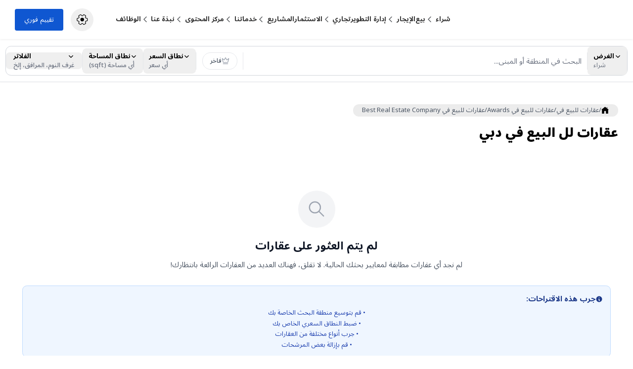

--- FILE ---
content_type: text/html; charset=utf-8
request_url: https://www.drivenproperties.com/ar/dubai/awards/best-real-estate-company
body_size: 96222
content:
<!DOCTYPE html><html lang="en" prefix="og: http://ogp.me/ns#" dir="ltr"><head><meta charSet="utf-8"/><meta name="viewport" content="width=device-width, initial-scale=1"/><link rel="stylesheet" href="/_next/static/css/27caa26416f9df77.css" data-precedence="next"/><link rel="stylesheet" href="/_next/static/css/b0611f8739c8b727.css" data-precedence="next"/><link rel="stylesheet" href="/_next/static/css/8fb8b74f5e4f724d.css" data-precedence="next"/><link rel="stylesheet" href="/_next/static/css/4645c76d5d8dccdc.css" data-precedence="next"/><link rel="preload" as="script" fetchPriority="low" href="/_next/static/chunks/webpack-a205f032709d0d5e.js"/><script src="/_next/static/chunks/fd9d1056-21b039368049572e.js" async="" type="fb942e884710369deebbc09e-text/javascript"></script><script src="/_next/static/chunks/2117-470117415be0ec22.js" async="" type="fb942e884710369deebbc09e-text/javascript"></script><script src="/_next/static/chunks/main-app-6d407f5ef970ebea.js" async="" type="fb942e884710369deebbc09e-text/javascript"></script><script src="/_next/static/chunks/5194-a156d7bb844be286.js" async="" type="fb942e884710369deebbc09e-text/javascript"></script><script src="/_next/static/chunks/app/layout-ca5c1e04ff24db88.js" async="" type="fb942e884710369deebbc09e-text/javascript"></script><script src="/_next/static/chunks/5878-d2239795e24e4ce2.js" async="" type="fb942e884710369deebbc09e-text/javascript"></script><script src="/_next/static/chunks/app/loading-e3818c5db63816f9.js" async="" type="fb942e884710369deebbc09e-text/javascript"></script><script async="" defer="" crossorigin="anonymous" src="https://connect.facebook.net/en_US/sdk.js#xfbml=1&amp;version=v18.0&amp;appId=YOUR_APP_ID" nonce="random_nonce" type="fb942e884710369deebbc09e-text/javascript"></script><link rel="preload" href="/_next/static/css/5e77f4487268a9e1.css" as="style"/><title>عقارات لل البيع في دبي</title><meta name="description" content="ابحث عن Listing للundefined في دبي. اختر من مجموعة واسعة من الشقق بأسعار مخصصة، أحجام الوحدات، صور، ومخططات الطوابق"/><meta name="robots" content="index, follow"/><link rel="canonical" href="https://www.drivenproperties.com/ar/dubai/awards/best-real-estate-company"/><link rel="alternate" hrefLang="en" href="https://www.drivenproperties.com/dubai/awards/best-real-estate-company"/><link rel="alternate" hrefLang="ar" href="https://www.drivenproperties.com/ar/dubai/awards/best-real-estate-company"/><link rel="alternate" hrefLang="fr" href="https://fr.drivenproperties.com/dubai/awards/best-real-estate-company"/><link rel="alternate" hrefLang="x-default" href="https://www.drivenproperties.com/dubai/awards/best-real-estate-company"/><meta property="og:title" content="عقارات لل البيع في دبي"/><meta property="og:description" content="ابحث عن Listing للundefined في دبي. اختر من مجموعة واسعة من الشقق بأسعار مخصصة، أحجام الوحدات، صور، ومخططات الطوابق"/><meta property="og:url" content="https://www.drivenproperties.com/ar/dubai/awards/best-real-estate-company"/><meta property="og:site_name" content="DrivenProperties"/><meta property="og:image" content="https://www.drivenproperties.com/driven-horizontal-logo.png"/><meta property="og:type" content="website"/><meta name="twitter:card" content="summary_large_image"/><meta name="twitter:site" content="@DrivenRE"/><meta name="twitter:creator" content="@DrivenRE"/><meta name="twitter:title" content="عقارات لل البيع في دبي"/><meta name="twitter:description" content="ابحث عن Listing للundefined في دبي. اختر من مجموعة واسعة من الشقق بأسعار مخصصة، أحجام الوحدات، صور، ومخططات الطوابق"/><link rel="icon" href="/favicon.ico" type="image/x-icon" sizes="50x50"/><link rel="next" href="https://www.drivenproperties.com/ar/dubai/awards/best-real-estate-company?page_no=2"/><meta name="next-size-adjust"/><script type="fb942e884710369deebbc09e-text/javascript">
              window.fbAsyncInit = function() {
                FB.init({
                  xfbml: true,
                  version: 'v18.0'
                });
              };
            </script><script src="/_next/static/chunks/polyfills-42372ed130431b0a.js" noModule="" type="fb942e884710369deebbc09e-text/javascript"></script></head><body><!--$--><!--/$--><noscript><iframe src="https://www.googletagmanager.com/ns.html?id=GTM-M3SHNKB" height="0" width="0" style="display:none;visibility:hidden"></iframe></noscript><!--$?--><template id="B:0"></template><div class="min-h-screen flex items-center justify-center bg-white"><div class="text-center max-w-md mx-auto px-4"><div class="mb-8 flex justify-center"><img alt="Driven Properties Logo" loading="lazy" width="180" height="60" decoding="async" data-nimg="1" class="object-contain" style="color:transparent" srcSet="/_next/image?url=%2Flogo-dark.png&amp;w=256&amp;q=75 1x, /_next/image?url=%2Flogo-dark.png&amp;w=384&amp;q=75 2x" src="/_next/image?url=%2Flogo-dark.png&amp;w=384&amp;q=75"/></div><div class="text-gray-500 text-base mb-8">Please wait while we prepare your experience</div><div class="flex justify-center mb-6"><svg stroke="currentColor" fill="currentColor" stroke-width="0" viewBox="0 0 24 24" class="w-8 h-8 animate-spin text-[#0f57d1]" height="1em" width="1em" xmlns="http://www.w3.org/2000/svg"><path d="M12 22c5.421 0 10-4.579 10-10h-2c0 4.337-3.663 8-8 8s-8-3.663-8-8c0-4.336 3.663-8 8-8V2C6.579 2 2 6.58 2 12c0 5.421 4.579 10 10 10z"></path></svg></div><div class="flex justify-center space-x-2"><div class="w-2 h-2 bg-[#0f57d1] rounded-full animate-pulse"></div><div class="w-2 h-2 bg-[#0f57d1] rounded-full animate-pulse" style="animation-delay:0.2s"></div><div class="w-2 h-2 bg-[#0f57d1] rounded-full animate-pulse" style="animation-delay:0.4s"></div></div></div></div><!--/$--><!--$--><!--$--><!--/$--><!--/$--><!--$--><!--/$--><script src="/_next/static/chunks/webpack-a205f032709d0d5e.js" async="" type="fb942e884710369deebbc09e-text/javascript"></script><script type="fb942e884710369deebbc09e-text/javascript">(self.__next_f=self.__next_f||[]).push([0]);self.__next_f.push([2,null])</script><script type="fb942e884710369deebbc09e-text/javascript">self.__next_f.push([1,"1:HL[\"/_next/static/css/27caa26416f9df77.css\",\"style\"]\n2:HL[\"/_next/static/media/155cae559bbd1a77-s.p.woff2\",\"font\",{\"crossOrigin\":\"\",\"type\":\"font/woff2\"}]\n3:HL[\"/_next/static/media/4de1fea1a954a5b6-s.p.woff2\",\"font\",{\"crossOrigin\":\"\",\"type\":\"font/woff2\"}]\n4:HL[\"/_next/static/media/6d664cce900333ee-s.p.woff2\",\"font\",{\"crossOrigin\":\"\",\"type\":\"font/woff2\"}]\n5:HL[\"/_next/static/media/7ff6869a1704182a-s.p.woff2\",\"font\",{\"crossOrigin\":\"\",\"type\":\"font/woff2\"}]\n6:HL[\"/_next/static/media/b261c59b2d76913d-s.p.woff2\",\"font\",{\"crossOrigin\":\"\",\"type\":\"font/woff2\"}]\n7:HL[\"/_next/static/css/b0611f8739c8b727.css\",\"style\"]\n8:HL[\"/_next/static/css/8fb8b74f5e4f724d.css\",\"style\"]\n9:HL[\"/_next/static/css/4645c76d5d8dccdc.css\",\"style\"]\na:HL[\"/_next/static/css/5e77f4487268a9e1.css\",\"style\"]\n"])</script><script type="fb942e884710369deebbc09e-text/javascript">self.__next_f.push([1,"b:I[12846,[],\"\"]\ne:I[4707,[],\"\"]\n11:I[36423,[],\"\"]\n13:I[36495,[\"5194\",\"static/chunks/5194-a156d7bb844be286.js\",\"3185\",\"static/chunks/app/layout-ca5c1e04ff24db88.js\"],\"NuqsAdapter\"]\n14:I[64771,[\"5194\",\"static/chunks/5194-a156d7bb844be286.js\",\"3185\",\"static/chunks/app/layout-ca5c1e04ff24db88.js\"],\"default\"]\n16:\"$Sreact.suspense\"\n17:I[43867,[\"5194\",\"static/chunks/5194-a156d7bb844be286.js\",\"3185\",\"static/chunks/app/layout-ca5c1e04ff24db88.js\"],\"default\"]\n18:I[1952,[\"5194\",\"static/chunks/5194-a156d7bb844be286.js\",\"3185\",\"static/chunks/app/layout-ca5c1e04ff24db88.js\"],\"SpeedInsights\"]\n19:I[88003,[\"5194\",\"static/chunks/5194-a156d7bb844be286.js\",\"3185\",\"static/chunks/app/layout-ca5c1e04ff24db88.js\"],\"\"]\n1a:I[65878,[\"5878\",\"static/chunks/5878-d2239795e24e4ce2.js\",\"8555\",\"static/chunks/app/loading-e3818c5db63816f9.js\"],\"Image\"]\n1c:I[61060,[],\"\"]\nf:[\"lang\",\"ar\",\"d\"]\n10:[\"slug\",\"dubai/awards/best-real-estate-company\",\"c\"]\n1d:[]\n"])</script><script type="fb942e884710369deebbc09e-text/javascript">self.__next_f.push([1,"0:[\"$\",\"$Lb\",null,{\"buildId\":\"88WPh4-t48_9eQ5PelfvS\",\"assetPrefix\":\"\",\"urlParts\":[\"\",\"ar\",\"dubai\",\"awards\",\"best-real-estate-company\"],\"initialTree\":[\"\",{\"children\":[\"(site)\",{\"children\":[[\"lang\",\"ar\",\"d\"],{\"children\":[[\"slug\",\"dubai/awards/best-real-estate-company\",\"c\"],{\"children\":[\"__PAGE__\",{}]}]}]}]},\"$undefined\",\"$undefined\",true],\"initialSeedData\":[\"\",{\"children\":[\"(site)\",{\"children\":[[\"lang\",\"ar\",\"d\"],{\"children\":[[\"slug\",\"dubai/awards/best-real-estate-company\",\"c\"],{\"children\":[\"__PAGE__\",{},[[\"$Lc\",\"$Ld\",[[\"$\",\"link\",\"0\",{\"rel\":\"stylesheet\",\"href\":\"/_next/static/css/5e77f4487268a9e1.css\",\"precedence\":\"next\",\"crossOrigin\":\"$undefined\"}]]],null],null]},[null,[\"$\",\"$Le\",null,{\"parallelRouterKey\":\"children\",\"segmentPath\":[\"children\",\"(site)\",\"children\",\"$f\",\"children\",\"$10\",\"children\"],\"error\":\"$undefined\",\"errorStyles\":\"$undefined\",\"errorScripts\":\"$undefined\",\"template\":[\"$\",\"$L11\",null,{}],\"templateStyles\":\"$undefined\",\"templateScripts\":\"$undefined\",\"notFound\":\"$undefined\",\"notFoundStyles\":\"$undefined\"}]],null]},[[[[\"$\",\"link\",\"0\",{\"rel\":\"stylesheet\",\"href\":\"/_next/static/css/b0611f8739c8b727.css\",\"precedence\":\"next\",\"crossOrigin\":\"$undefined\"}],[\"$\",\"link\",\"1\",{\"rel\":\"stylesheet\",\"href\":\"/_next/static/css/8fb8b74f5e4f724d.css\",\"precedence\":\"next\",\"crossOrigin\":\"$undefined\"}],[\"$\",\"link\",\"2\",{\"rel\":\"stylesheet\",\"href\":\"/_next/static/css/4645c76d5d8dccdc.css\",\"precedence\":\"next\",\"crossOrigin\":\"$undefined\"}]],\"$L12\"],null],null]},[null,[\"$\",\"$Le\",null,{\"parallelRouterKey\":\"children\",\"segmentPath\":[\"children\",\"(site)\",\"children\"],\"error\":\"$undefined\",\"errorStyles\":\"$undefined\",\"errorScripts\":\"$undefined\",\"template\":[\"$\",\"$L11\",null,{}],\"templateStyles\":\"$undefined\",\"templateScripts\":\"$undefined\",\"notFound\":\"$undefined\",\"notFoundStyles\":\"$undefined\"}]],null]},[[[[\"$\",\"link\",\"0\",{\"rel\":\"stylesheet\",\"href\":\"/_next/static/css/27caa26416f9df77.css\",\"precedence\":\"next\",\"crossOrigin\":\"$undefined\"}]],[\"$\",\"html\",null,{\"lang\":\"en\",\"prefix\":\"og: http://ogp.me/ns#\",\"dir\":\"ltr\",\"children\":[[\"$\",\"head\",null,{\"children\":[[\"$\",\"script\",null,{\"async\":true,\"defer\":true,\"crossOrigin\":\"anonymous\",\"src\":\"https://connect.facebook.net/en_US/sdk.js#xfbml=1\u0026version=v18.0\u0026appId=YOUR_APP_ID\",\"nonce\":\"random_nonce\"}],[\"$\",\"script\",null,{\"dangerouslySetInnerHTML\":{\"__html\":\"\\n              window.fbAsyncInit = function() {\\n                FB.init({\\n                  xfbml: true,\\n                  version: 'v18.0'\\n                });\\n              };\\n            \"}}]]}],[\"$\",\"body\",null,{\"children\":[\"$\",\"$L13\",null,{\"children\":[[\"$\",\"$L14\",null,{}],[\"$\",\"noscript\",null,{\"children\":[\"$\",\"iframe\",null,{\"src\":\"https://www.googletagmanager.com/ns.html?id=GTM-M3SHNKB\",\"height\":\"0\",\"width\":\"0\",\"style\":{\"display\":\"none\",\"visibility\":\"hidden\"}}]}],[\"$\",\"$Le\",null,{\"parallelRouterKey\":\"children\",\"segmentPath\":[\"children\"],\"error\":\"$undefined\",\"errorStyles\":\"$undefined\",\"errorScripts\":\"$undefined\",\"template\":[\"$\",\"$L11\",null,{}],\"templateStyles\":\"$undefined\",\"templateScripts\":\"$undefined\",\"notFound\":\"$L15\",\"notFoundStyles\":[[\"$\",\"link\",\"0\",{\"rel\":\"stylesheet\",\"href\":\"/_next/static/css/5e77f4487268a9e1.css\",\"precedence\":\"next\",\"crossOrigin\":\"$undefined\"}],[\"$\",\"link\",\"1\",{\"rel\":\"stylesheet\",\"href\":\"/_next/static/css/b0611f8739c8b727.css\",\"precedence\":\"next\",\"crossOrigin\":\"$undefined\"}],[\"$\",\"link\",\"2\",{\"rel\":\"stylesheet\",\"href\":\"/_next/static/css/4645c76d5d8dccdc.css\",\"precedence\":\"next\",\"crossOrigin\":\"$undefined\"}]]}],[\"$\",\"$16\",null,{\"fallback\":null,\"children\":[\"$\",\"$L17\",null,{}]}],[\"$\",\"$L18\",null,{}]]}]}],[\"$\",\"$L19\",null,{\"id\":\"gtm-script\",\"strategy\":\"afterInteractive\",\"dangerouslySetInnerHTML\":{\"__html\":\"(function(w,d,s,l,i){\\n            w[l]=w[l]||[];\\n            w[l].push({'gtm.start': new Date().getTime(),event:'gtm.js'});\\n            var f=d.getElementsByTagName(s)[0];\\n            var j=d.createElement(s);\\n            var dl=l!='dataLayer'?'\u0026l='+l:'';\\n            j.async=true;\\n            j.src='https://www.googletagmanager.com/gtm.js?id='+i+dl;\\n            if(f \u0026\u0026 f.parentNode){\\n              f.parentNode.insertBefore(j,f);\\n            } else {\\n              d.head.appendChild(j);\\n            }\\n          })(window,document,'script','dataLayer','GTM-M3SHNKB');\"}}]]}]],null],[[\"$\",\"div\",null,{\"className\":\"min-h-screen flex items-center justify-center bg-white\",\"children\":[\"$\",\"div\",null,{\"className\":\"text-center max-w-md mx-auto px-4\",\"children\":[[\"$\",\"div\",null,{\"className\":\"mb-8 flex justify-center\",\"children\":[\"$\",\"$L1a\",null,{\"src\":\"/logo-dark.png\",\"alt\":\"Driven Properties Logo\",\"width\":180,\"height\":60,\"className\":\"object-contain\"}]}],[\"$\",\"div\",null,{\"className\":\"text-gray-500 text-base mb-8\",\"children\":\"Please wait while we prepare your experience\"}],[\"$\",\"div\",null,{\"className\":\"flex justify-center mb-6\",\"children\":[\"$\",\"svg\",null,{\"stroke\":\"currentColor\",\"fill\":\"currentColor\",\"strokeWidth\":\"0\",\"viewBox\":\"0 0 24 24\",\"className\":\"w-8 h-8 animate-spin text-[#0f57d1]\",\"children\":[\"$undefined\",[[\"$\",\"path\",\"0\",{\"d\":\"M12 22c5.421 0 10-4.579 10-10h-2c0 4.337-3.663 8-8 8s-8-3.663-8-8c0-4.336 3.663-8 8-8V2C6.579 2 2 6.58 2 12c0 5.421 4.579 10 10 10z\",\"children\":[]}]]],\"style\":{\"color\":\"$undefined\"},\"height\":\"1em\",\"width\":\"1em\",\"xmlns\":\"http://www.w3.org/2000/svg\"}]}],[\"$\",\"div\",null,{\"className\":\"flex justify-center space-x-2\",\"children\":[[\"$\",\"div\",null,{\"className\":\"w-2 h-2 bg-[#0f57d1] rounded-full animate-pulse\"}],[\"$\",\"div\",null,{\"className\":\"w-2 h-2 bg-[#0f57d1] rounded-full animate-pulse\",\"style\":{\"animationDelay\":\"0.2s\"}}],[\"$\",\"div\",null,{\"className\":\"w-2 h-2 bg-[#0f57d1] rounded-full animate-pulse\",\"style\":{\"animationDelay\":\"0.4s\"}}]]}]]}]}],[],[]]],\"couldBeIntercepted\":false,\"initialHead\":[null,\"$L1b\"],\"globalErrorComponent\":\"$1c\",\"missingSlots\":\"$W1d\"}]\n"])</script><script type="fb942e884710369deebbc09e-text/javascript">self.__next_f.push([1,"1b:[[\"$\",\"meta\",\"0\",{\"name\":\"viewport\",\"content\":\"width=device-width, initial-scale=1\"}],[\"$\",\"meta\",\"1\",{\"charSet\":\"utf-8\"}],[\"$\",\"title\",\"2\",{\"children\":\"عقارات لل البيع في دبي\"}],[\"$\",\"meta\",\"3\",{\"name\":\"description\",\"content\":\"ابحث عن Listing للundefined في دبي. اختر من مجموعة واسعة من الشقق بأسعار مخصصة، أحجام الوحدات، صور، ومخططات الطوابق\"}],[\"$\",\"meta\",\"4\",{\"name\":\"robots\",\"content\":\"index, follow\"}],[\"$\",\"link\",\"5\",{\"rel\":\"canonical\",\"href\":\"https://www.drivenproperties.com/ar/dubai/awards/best-real-estate-company\"}],[\"$\",\"link\",\"6\",{\"rel\":\"alternate\",\"hrefLang\":\"en\",\"href\":\"https://www.drivenproperties.com/dubai/awards/best-real-estate-company\"}],[\"$\",\"link\",\"7\",{\"rel\":\"alternate\",\"hrefLang\":\"ar\",\"href\":\"https://www.drivenproperties.com/ar/dubai/awards/best-real-estate-company\"}],[\"$\",\"link\",\"8\",{\"rel\":\"alternate\",\"hrefLang\":\"fr\",\"href\":\"https://fr.drivenproperties.com/dubai/awards/best-real-estate-company\"}],[\"$\",\"link\",\"9\",{\"rel\":\"alternate\",\"hrefLang\":\"x-default\",\"href\":\"https://www.drivenproperties.com/dubai/awards/best-real-estate-company\"}],[\"$\",\"meta\",\"10\",{\"property\":\"og:title\",\"content\":\"عقارات لل البيع في دبي\"}],[\"$\",\"meta\",\"11\",{\"property\":\"og:description\",\"content\":\"ابحث عن Listing للundefined في دبي. اختر من مجموعة واسعة من الشقق بأسعار مخصصة، أحجام الوحدات، صور، ومخططات الطوابق\"}],[\"$\",\"meta\",\"12\",{\"property\":\"og:url\",\"content\":\"https://www.drivenproperties.com/ar/dubai/awards/best-real-estate-company\"}],[\"$\",\"meta\",\"13\",{\"property\":\"og:site_name\",\"content\":\"DrivenProperties\"}],[\"$\",\"meta\",\"14\",{\"property\":\"og:image\",\"content\":\"https://www.drivenproperties.com/driven-horizontal-logo.png\"}],[\"$\",\"meta\",\"15\",{\"property\":\"og:type\",\"content\":\"website\"}],[\"$\",\"meta\",\"16\",{\"name\":\"twitter:card\",\"content\":\"summary_large_image\"}],[\"$\",\"meta\",\"17\",{\"name\":\"twitter:site\",\"content\":\"@DrivenRE\"}],[\"$\",\"meta\",\"18\",{\"name\":\"twitter:creator\",\"content\":\"@DrivenRE\"}],[\"$\",\"meta\",\"19\",{\"name\":\"twitter:title\",\"content\":\"عقارات لل البيع في دبي\"}],[\"$\",\"meta\",\"20\",{\"name\":\"twitter:description\",\"content\":\"ابحث عن Listing للundefined في دبي. اختر من مجموعة واسعة من الشقق بأسعار مخصصة، أحجام الوحدات، صور، ومخططات الطوابق\"}],[\"$\",\"link\",\"21\",{\"rel\":\"icon\",\"href\":\"/favicon.ico\",\"type\":\"image/x-icon\",\"sizes\":\"50x50\"}],[\"$\",\"link\",\"22\",{\"rel\":\"next\",\"href\":\"https://www.drivenproperties.com/ar/dubai/awards/best-real-estate-company?page_no=2\"}],[\"$\",\"meta\",\"23\",{\"name\":\"next-size-adjust\"}]]\n"])</script><script type="fb942e884710369deebbc09e-text/javascript">self.__next_f.push([1,"c:null\n"])</script><script type="fb942e884710369deebbc09e-text/javascript">self.__next_f.push([1,"1e:I[24542,[\"614\",\"static/chunks/3d47b92a-c542c750b9b6625d.js\",\"5501\",\"static/chunks/c16f53c3-40ff4b4acc569c9e.js\",\"5452\",\"static/chunks/5e22fd23-7e62cc0d867e2f18.js\",\"9956\",\"static/chunks/ee560e2c-b8e4d972add28b1f.js\",\"3448\",\"static/chunks/3448-dda899bab8ff2194.js\",\"9545\",\"static/chunks/9545-5f138bf58c55e541.js\",\"5878\",\"static/chunks/5878-d2239795e24e4ce2.js\",\"4145\",\"static/chunks/4145-40d838810aa69a08.js\",\"8858\",\"static/chunks/8858-388b4f390494b263.js\",\"8277\",\"static/chunks/8277-503dde8423e177a4.js\",\"1050\",\"static/chunks/1050-c9e7a356a6935d51.js\",\"5727\",\"static/chunks/5727-b4e47ff209d74a46.js\",\"2373\",\"static/chunks/2373-1be396b73d497793.js\",\"9851\",\"static/chunks/9851-29d668aa9015b8dd.js\",\"4438\",\"static/chunks/4438-94f0fdc524de7d42.js\",\"449\",\"static/chunks/449-1b3bbf1b64f7fe76.js\",\"1915\",\"static/chunks/1915-3168bf320edc44f8.js\",\"1481\",\"static/chunks/1481-2c070c07ad02b92d.js\",\"5974\",\"static/chunks/5974-e5f2e93073debe19.js\",\"557\",\"static/chunks/557-7aa5bbcafe40cb98.js\",\"4804\",\"static/chunks/app/(site)/%5Blang%5D/layout-f8f8af4a19f7c9e3.js\"],\"default\"]\n1f:I[97106,[\"7240\",\"static/chunks/53c13509-73f5f271d9333497.js\",\"614\",\"static/chunks/3d47b92a-c542c750b9b6625d.js\",\"5501\",\"static/chunks/c16f53c3-40ff4b4acc569c9e.js\",\"5452\",\"static/chunks/5e22fd23-7e62cc0d867e2f18.js\",\"7699\",\"static/chunks/8e1d74a4-a330c9bc5f952d62.js\",\"5706\",\"static/chunks/9c4e2130-9956f7e45c701ca3.js\",\"2376\",\"static/chunks/fca4dd8b-59a945fcec7fe150.js\",\"522\",\"static/chunks/94730671-be9b02a794da857e.js\",\"9956\",\"static/chunks/ee560e2c-b8e4d972add28b1f.js\",\"3448\",\"static/chunks/3448-dda899bab8ff2194.js\",\"9545\",\"static/chunks/9545-5f138bf58c55e541.js\",\"5878\",\"static/chunks/5878-d2239795e24e4ce2.js\",\"8277\",\"static/chunks/8277-503dde8423e177a4.js\",\"1050\",\"static/chunks/1050-c9e7a356a6935d51.js\",\"5727\",\"static/chunks/5727-b4e47ff209d74a46.js\",\"2373\",\"static/chunks/2373-1be396b73d497793.js\",\"9851\",\"static/chunks/9851-29d668aa9015b8dd.js\",\"6529\",\"static/chunks/6529-b868c4823b1846c9.js\",\"2353\",\"static/chunks/2353-1d0eac52ef4018b4.js\",\"8752\",\"static/chunks/8"])</script><script type="fb942e884710369deebbc09e-text/javascript">self.__next_f.push([1,"752-9529a56eb633f88f.js\",\"4896\",\"static/chunks/4896-f07c621422a00c02.js\",\"449\",\"static/chunks/449-1b3bbf1b64f7fe76.js\",\"883\",\"static/chunks/883-d5ab35de5ee5764b.js\",\"557\",\"static/chunks/557-7aa5bbcafe40cb98.js\",\"9160\",\"static/chunks/app/not-found-ace56fbe82dfb12e.js\"],\"default\"]\n40:I[56936,[\"614\",\"static/chunks/3d47b92a-c542c750b9b6625d.js\",\"5501\",\"static/chunks/c16f53c3-40ff4b4acc569c9e.js\",\"5452\",\"static/chunks/5e22fd23-7e62cc0d867e2f18.js\",\"9956\",\"static/chunks/ee560e2c-b8e4d972add28b1f.js\",\"3448\",\"static/chunks/3448-dda899bab8ff2194.js\",\"9545\",\"static/chunks/9545-5f138bf58c55e541.js\",\"5878\",\"static/chunks/5878-d2239795e24e4ce2.js\",\"4145\",\"static/chunks/4145-40d838810aa69a08.js\",\"8858\",\"static/chunks/8858-388b4f390494b263.js\",\"8277\",\"static/chunks/8277-503dde8423e177a4.js\",\"1050\",\"static/chunks/1050-c9e7a356a6935d51.js\",\"5727\",\"static/chunks/5727-b4e47ff209d74a46.js\",\"2373\",\"static/chunks/2373-1be396b73d497793.js\",\"9851\",\"static/chunks/9851-29d668aa9015b8dd.js\",\"4438\",\"static/chunks/4438-94f0fdc524de7d42.js\",\"449\",\"static/chunks/449-1b3bbf1b64f7fe76.js\",\"1915\",\"static/chunks/1915-3168bf320edc44f8.js\",\"1481\",\"static/chunks/1481-2c070c07ad02b92d.js\",\"5974\",\"static/chunks/5974-e5f2e93073debe19.js\",\"557\",\"static/chunks/557-7aa5bbcafe40cb98.js\",\"4804\",\"static/chunks/app/(site)/%5Blang%5D/layout-f8f8af4a19f7c9e3.js\"],\"default\"]\n41:I[31955,[\"614\",\"static/chunks/3d47b92a-c542c750b9b6625d.js\",\"5501\",\"static/chunks/c16f53c3-40ff4b4acc569c9e.js\",\"5452\",\"static/chunks/5e22fd23-7e62cc0d867e2f18.js\",\"9956\",\"static/chunks/ee560e2c-b8e4d972add28b1f.js\",\"3448\",\"static/chunks/3448-dda899bab8ff2194.js\",\"9545\",\"static/chunks/9545-5f138bf58c55e541.js\",\"5878\",\"static/chunks/5878-d2239795e24e4ce2.js\",\"4145\",\"static/chunks/4145-40d838810aa69a08.js\",\"8858\",\"static/chunks/8858-388b4f390494b263.js\",\"8277\",\"static/chunks/8277-503dde8423e177a4.js\",\"1050\",\"static/chunks/1050-c9e7a356a6935d51.js\",\"5727\",\"static/chunks/5727-b4e47ff209d74a46.js\",\"2373\",\"static/chunks/2373-1be396b73d497793.js\",\"9851\",\"static/chunks/9851-29d668aa9015b8dd.js\",\"4"])</script><script type="fb942e884710369deebbc09e-text/javascript">self.__next_f.push([1,"438\",\"static/chunks/4438-94f0fdc524de7d42.js\",\"449\",\"static/chunks/449-1b3bbf1b64f7fe76.js\",\"1915\",\"static/chunks/1915-3168bf320edc44f8.js\",\"1481\",\"static/chunks/1481-2c070c07ad02b92d.js\",\"5974\",\"static/chunks/5974-e5f2e93073debe19.js\",\"557\",\"static/chunks/557-7aa5bbcafe40cb98.js\",\"4804\",\"static/chunks/app/(site)/%5Blang%5D/layout-f8f8af4a19f7c9e3.js\"],\"default\"]\n42:I[77556,[\"614\",\"static/chunks/3d47b92a-c542c750b9b6625d.js\",\"5501\",\"static/chunks/c16f53c3-40ff4b4acc569c9e.js\",\"5452\",\"static/chunks/5e22fd23-7e62cc0d867e2f18.js\",\"9956\",\"static/chunks/ee560e2c-b8e4d972add28b1f.js\",\"3448\",\"static/chunks/3448-dda899bab8ff2194.js\",\"9545\",\"static/chunks/9545-5f138bf58c55e541.js\",\"5878\",\"static/chunks/5878-d2239795e24e4ce2.js\",\"4145\",\"static/chunks/4145-40d838810aa69a08.js\",\"8858\",\"static/chunks/8858-388b4f390494b263.js\",\"8277\",\"static/chunks/8277-503dde8423e177a4.js\",\"1050\",\"static/chunks/1050-c9e7a356a6935d51.js\",\"5727\",\"static/chunks/5727-b4e47ff209d74a46.js\",\"2373\",\"static/chunks/2373-1be396b73d497793.js\",\"9851\",\"static/chunks/9851-29d668aa9015b8dd.js\",\"4438\",\"static/chunks/4438-94f0fdc524de7d42.js\",\"449\",\"static/chunks/449-1b3bbf1b64f7fe76.js\",\"1915\",\"static/chunks/1915-3168bf320edc44f8.js\",\"1481\",\"static/chunks/1481-2c070c07ad02b92d.js\",\"5974\",\"static/chunks/5974-e5f2e93073debe19.js\",\"557\",\"static/chunks/557-7aa5bbcafe40cb98.js\",\"4804\",\"static/chunks/app/(site)/%5Blang%5D/layout-f8f8af4a19f7c9e3.js\"],\"default\"]\n43:I[92526,[\"614\",\"static/chunks/3d47b92a-c542c750b9b6625d.js\",\"5501\",\"static/chunks/c16f53c3-40ff4b4acc569c9e.js\",\"5452\",\"static/chunks/5e22fd23-7e62cc0d867e2f18.js\",\"9956\",\"static/chunks/ee560e2c-b8e4d972add28b1f.js\",\"3448\",\"static/chunks/3448-dda899bab8ff2194.js\",\"9545\",\"static/chunks/9545-5f138bf58c55e541.js\",\"5878\",\"static/chunks/5878-d2239795e24e4ce2.js\",\"4145\",\"static/chunks/4145-40d838810aa69a08.js\",\"8858\",\"static/chunks/8858-388b4f390494b263.js\",\"8277\",\"static/chunks/8277-503dde8423e177a4.js\",\"1050\",\"static/chunks/1050-c9e7a356a6935d51.js\",\"5727\",\"static/chunks/5727-b4e47ff209d74a46.js\",\"2373\",\"stat"])</script><script type="fb942e884710369deebbc09e-text/javascript">self.__next_f.push([1,"ic/chunks/2373-1be396b73d497793.js\",\"9851\",\"static/chunks/9851-29d668aa9015b8dd.js\",\"4438\",\"static/chunks/4438-94f0fdc524de7d42.js\",\"449\",\"static/chunks/449-1b3bbf1b64f7fe76.js\",\"1915\",\"static/chunks/1915-3168bf320edc44f8.js\",\"1481\",\"static/chunks/1481-2c070c07ad02b92d.js\",\"5974\",\"static/chunks/5974-e5f2e93073debe19.js\",\"557\",\"static/chunks/557-7aa5bbcafe40cb98.js\",\"4804\",\"static/chunks/app/(site)/%5Blang%5D/layout-f8f8af4a19f7c9e3.js\"],\"default\"]\n44:I[72972,[\"614\",\"static/chunks/3d47b92a-c542c750b9b6625d.js\",\"5501\",\"static/chunks/c16f53c3-40ff4b4acc569c9e.js\",\"5452\",\"static/chunks/5e22fd23-7e62cc0d867e2f18.js\",\"9956\",\"static/chunks/ee560e2c-b8e4d972add28b1f.js\",\"3448\",\"static/chunks/3448-dda899bab8ff2194.js\",\"9545\",\"static/chunks/9545-5f138bf58c55e541.js\",\"5878\",\"static/chunks/5878-d2239795e24e4ce2.js\",\"4145\",\"static/chunks/4145-40d838810aa69a08.js\",\"8858\",\"static/chunks/8858-388b4f390494b263.js\",\"8277\",\"static/chunks/8277-503dde8423e177a4.js\",\"1050\",\"static/chunks/1050-c9e7a356a6935d51.js\",\"5727\",\"static/chunks/5727-b4e47ff209d74a46.js\",\"2373\",\"static/chunks/2373-1be396b73d497793.js\",\"9851\",\"static/chunks/9851-29d668aa9015b8dd.js\",\"4438\",\"static/chunks/4438-94f0fdc524de7d42.js\",\"449\",\"static/chunks/449-1b3bbf1b64f7fe76.js\",\"1915\",\"static/chunks/1915-3168bf320edc44f8.js\",\"1481\",\"static/chunks/1481-2c070c07ad02b92d.js\",\"5974\",\"static/chunks/5974-e5f2e93073debe19.js\",\"557\",\"static/chunks/557-7aa5bbcafe40cb98.js\",\"4804\",\"static/chunks/app/(site)/%5Blang%5D/layout-f8f8af4a19f7c9e3.js\"],\"\"]\n21:{\"buy\":\"Buy\",\"rent\":\"Rent\",\"sell\":\"Sell\",\"blogAndPodcast\":\"Blog \u0026 Podcast\",\"yourProperty\":\"Your Property\",\"forDevelopers\":\"For Developers\",\"invest\":\"Invest\",\"offPlan\":\"Off plan\",\"readyProjects\":\"Ready Projects\",\"services\":\"Services\",\"contentHub\":\"Content Hub\",\"aboutUs\":\"About Us\"}\n22:{\"arabic\":\"العربية\",\"english\":\"English\",\"french\":\"Français\"}\n23:{\"newsletterTitle\":\"Get the Real Estate Insights Newsletter in Your Inbox Monthly\",\"newsletterBuySellTitle\":\"I want to receive the Buy \u0026 Sell newsletter\",\"newsletterInvestmentD"])</script><script type="fb942e884710369deebbc09e-text/javascript">self.__next_f.push([1,"eveloperTitle\":\"I want to receive the Capital Investment \u0026 Developer newsletter\",\"emailAddress\":\"Email Address\",\"signUp\":\"Sign Up\",\"emailErrorText\":\"Invalid Email\",\"optionsErrorText\":\"Please select at least 1 newsletter type\"}\n"])</script><script type="fb942e884710369deebbc09e-text/javascript">self.__next_f.push([1,"24:{\"aed\":\"AED\",\"sqft\":\"sqft\",\"watchNow\":\"Watch Now\",\"instantvaluation\":\"Instant Valuation\",\"homePage\":\"Home Page\",\"careers\":\"Careers\",\"readMore\":\"Read More\",\"readMoreBlogs\":\"Read More\",\"reportDetails\":\"Report Details\",\"deliveryDate\":\"Delivery date:\",\"writtenBy\":\"Written by\",\"writtenByBlogs\":\"Written by\",\"exploreMore\":\" Explore more\",\"seeAll\":\"See All\",\"readFullReport\":\"Read full report\",\"currency\":\"AED\",\"startingPrice\":\"Starting Price:\",\"settings\":\"Settings\",\"share\":\"Share\",\"ourTeam\":\"Our Team\",\"ourAwards\":\"Our Awards\",\"referenceID\":\"Reference ID :\",\"calculateRepayments\":\"Calculate your mortgage repayments\",\"propertyFeatures\":\"Property Features\",\"propertyDescription\":\"Property Description\",\"calculatorAdvisory\":\"Mortgage Calculator \u0026 Advisory\",\"choose\":\"Choose time\",\"morning\":\"Morning\",\"producedBy\":\"Produced by\",\"noon\":\"Noon\",\"afternoon\":\"Afternoon\",\"evening\":\"Evening\",\"totalPrice\":\"Total Price\",\"downPayment\":\"Down Payment\",\"interestRate\":\"Interest Rate\",\"repaymentPeriod\":\"Repayment Period\",\"viewProperty\":\"View This Property\",\"mobileNumber\":\"Mobile Number\",\"submit\":\"Submit\",\"alsoLike\":\"You May Also Like\",\"listView\":\"List View\",\"projects\":\"Projects\",\"properties\":\"Properties\",\"areaGuide\":\"Area Guide\",\"location\":\"Location\",\"apartment\":\"Apartment\",\"villa\":\"Villa\",\"townhouse\":\"Townhouse\",\"selectView\":\"Select View\",\"unitSizes\":\"Unit Sizes\",\"theTeam\":\"The Team\",\"forSale\":\"For Sale\",\"forRent\":\"For Rent\",\"aboutAgent\":\"About The Agent\",\"agentLocations\":\"Agent Listing Locations\",\"whatsappLink\":\"https://wa.me/971588986147?text=\",\"projectsBy\":\"Projects by\",\"redirecting\":\"Redirecting...\",\"pleaseWait\":\"Please wait while we redirect you...\",\"successfully\":\"Sent successfully\",\"submitted\":\"Submitted\",\"unitType\":\"UnitType\",\"price\":\"Price\",\"size\":\"Size\",\"askForPrice\":\"Ask For Price\",\"requestSent\":\"Request Sent\",\"whatsappMessageTemplate\":\"Hi {0}, I need more information regarding {1}. {2}\",\"driven\":\"Driven\",\"thisPage\":\"this page: \",\"sitemap\":\"Sitemap\",\"drivenPropertiesServices\":\"Driven Properties Services\",\"dubaiPropertiesPurchase\":\"Dubai Properties Purchase\",\"linkCopied\":\"Link copied!\",\"allTopics\":\"All\",\"realEstateFaqs\":\"Real Estate FAQs\",\"download\":\"Download\",\"downloadReport\":\"Download Report\",\"downloadReportButton\":\"Download Report\",\"report\":\"PDF Report\",\"loading\":\"Loading...\",\"showMore\":\"Show More\",\"downloadPdf\":\"Download PDF\",\"scanQRCode\":\"Scan this QR code to view the permit details\",\"permitQRCode\":\"Permit QR Code\",\"page\":\"Page\",\"of\":\"of\",\"searchAgain\":\"Search Again\",\"showing\":\"Showing\",\"developers\":\"developers\",\"copyRefID\":\"Copy Reference ID\",\"copied\":\"Copied!\"}\n"])</script><script type="fb942e884710369deebbc09e-text/javascript">self.__next_f.push([1,"26:{\"title\":\"Instant Valuation\",\"subTitle\":\"Swiftly estimates property worth, offering both buyers and sellers valuable market insights.\",\"button\":\"Get Instant Valuation\"}\n25:{\"firstSection\":\"$26\"}\n27:{\"establishedSince\":\"Established Since:\",\"ceo\":\"CEO:\"}\n2a:{\"properties\":\"PROPERTY FOR RENT IN DUBAI\",\"apartments\":\"APARTMENTS FOR RENT IN DUBAI\",\"villas\":\"VILLAS FOR RENT IN DUBAI\",\"townhouses\":\"TOWNHOUSES FOR RENT IN DUBAI\",\"shortTerm\":\"SHORT TERM RENTALS IN DUBAI\",\"studioApartments\":\"STUDIO APARTMENTS FOR RENT IN DUBAI\"}\n2b:{\"properties\":\"PROPERTIES FOR SALE IN DUBAI\",\"apartments\":\"APARTMENTS FOR SALE IN DUBAI\",\"villas\":\"VILLAS FOR SALE IN DUBAI\",\"townhouses\":\"TOWNHOUSES FOR SALE IN DUBAI\",\"penthouses\":\"PENTHOUSES FOR SALE IN DUBAI\",\"offPlan\":\"OFF PLAN PROPERTIES DUBAI\"}\n29:{\"rent\":\"$2a\",\"buy\":\"$2b\"}\n28:{\"title\":\"The latest blogs, podcasts, and real estate insights\",\"lookingToBuy\":\"Looking to Buy ?\",\"lookingToRent\":\"Looking to Rent ?\",\"published\":\"Posted On\",\"updated\":\"Updated\",\"propertyLinks\":\"$29\",\"readingTime\":\"{minutes} min read\",\"topics\":\"Topics:\"}\n2c:{\"title\":\"The latest podcasts\",\"lookingToBuy\":\"Looking to Buy ?\",\"lookingToRent\":\"Looking to Rent ?\",\"published\":\"Posted On\",\"updated\":\"Updated\",\"readingTime\":\"{minutes} min read\",\"watchOn\":\"Watch on\",\"listenOn\":\"Listen on\"}\n2d:{\"name\":\"Name\",\"email\":\"Email\",\"phone\":\"Phone\",\"reson\":\"How can we help you?\",\"content\":\"How did you hear about us ?\",\"contactNumber\":\"Contact Number\",\"WhatsApp\":\"What'sApp\",\"uEmail\":\"Email\",\"bySigningOurService\":\"By signing up to our service, you agree to our\",\"termsConditions\":\"Terms \u0026 Conditions\",\"privacyPolicy\":\"Privacy Policy\",\"subscribe\":\"Subscribe\",\"accessReport\":\"to access the full Valuation Report\",\"otpViaEmail\":\"You will receive an OTP from Property Monitor via email\",\"getOTP\":\"Get you OTP\",\"didntGetOTP\":\"If you didn't get your OTP\",\"otpAnotherOne\":\"to send you another one.\",\"preferAlertsVia\":\"I prefer to receive alerts via :\",\"getValuation\":\"Get Your Valuation\",\"recaptchaRequired\":\"Please complete the reCAPTCHA verification\",\"f"])</script><script type="fb942e884710369deebbc09e-text/javascript">self.__next_f.push([1,"irstName\":\"First Name\",\"lastName\":\"Last Name\",\"fileSizeError\":\"The file size exceeds the 4 MB limit. Please upload a smaller file.\",\"confirmed\":\"Confirmed\",\"submitting\":\"Submitting...\",\"consent\":\"I agree with the\",\"termsAndCondition\":\"Terms \u0026 Conditions\",\"privacy\":\"Privacy Policy\",\"clickHere\":\"Click here\",\"phoneNumReq\":\"Phone number is required\",\"phoneNumShort\":\"Phone number is too short\",\"phoneNumLong\":\"Phone number is too long\",\"uaeNumberStart\":\"UAE mobile numbers should start with 5\",\"uaeNumShouldBe\":\"UAE mobile numbers should be 9 digits\",\"emailReq\":\"Email is required\",\"validEmail\":\"Please enter a valid email address\",\"emailShort\":\"Email is too short\",\"emailLong\":\"Email is too long\",\"otpResend\":\"OTP Re-sent\",\"plsAccept\":\"Please accept both Terms \u0026 Conditions and Privacy Policy to continue\",\"otpInvalid\":\"Invalid Code. Please Try Again\",\"errOccured\":\"An error occurred. Please try again.\",\"formFail\":\"Failed to submit form. Please try again.\",\"formSuccess\":\"Your report has been downloaded successfully!\"}\n2f:{\"brochure\":\"Brochure\",\"floorPlan\":\"Floor Plan\",\"paymentPlan\":\"Payment Plan\"}\n30:{\"firstnameLength\":\"First name must be at least 2 characters.\",\"firstnameMaxLength\":\"First name must not exceed 30 characters.\",\"firstnameInvalid\":\"First name can only contain letters, spaces, hyphens, and apostrophes.\",\"firstnameSpacesOnly\":\"First name cannot be only spaces.\",\"lastnameLength\":\"Last name must be at least 2 characters.\",\"lastnameMaxLength\":\"Last name must not exceed 30 characters.\",\"lastnameInvalid\":\"Last name can only contain letters, spaces, hyphens, and apostrophes.\",\"lastnameSpacesOnly\":\"Last name cannot be only spaces.\",\"email\":\"Please enter a valid email address.\",\"emailInvalid\":\"Please enter a valid email address with a proper domain.\",\"countryCode\":\"Please select a country code.\",\"phoneLengthMin\":\"Phone number must be at least 6 digits.\",\"phoneLengthMax\":\"Phone number must not exceed 15 digits.\",\"phoneDigits\":\"Phone number must contain only digits.\"}\n2e:{\"title\":\"Get Your Free {fileName}\",\"description\":\"Fil"])</script><script type="fb942e884710369deebbc09e-text/javascript">self.__next_f.push([1,"l in your details below to instantly download the {fileName}.\",\"firstnameLabel\":\"First Name\",\"firstnamePlaceholder\":\"John\",\"lastnameLabel\":\"Last Name\",\"lastnamePlaceholder\":\"Doe\",\"emailLabel\":\"Email\",\"emailPlaceholder\":\"john.doe@example.com\",\"countryCodeLabel\":\"Country Code\",\"countryCodePlaceholder\":\"Code\",\"phoneLabel\":\"Phone Number\",\"phonePlaceholder\":\"123-456-7890\",\"submit\":\"Submit\",\"submitting\":\"Submitting\",\"close\":\"Close\",\"downloadError\":\"Failed to download file\",\"submissionError\":\"Failed to submit lead\",\"submissionSuccess\":\"Thank you for your submission. Someone will reach out to you soon.\",\"findOutMoreTitle\":\"Find Out More\",\"findOutMoreDescription\":\"Fill in your details below and our team will get in touch with you soon to provide more information about this project.\",\"fileNames\":\"$2f\",\"validations\":\"$30\"}\n31:{\"titleProperties\":\"Popular Dubai Areas\",\"apartments\":\"Apartments\",\"luxuryProperties\":\"Luxury Properties\",\"pentahouse\":\"Pentahouse\",\"readMore\":\"Read More\"}\n32:{\"advanced\":\"Advanced\",\"advancedSearch\":\"Advanced Search\",\"search\":\"Search\",\"luxury\":\"Luxury\",\"sold\":\"Sold\",\"rented\":\"Rented\",\"searchPlaceholder\":\"Search area or building\",\"mapView\":\"Map View\",\"mostResent\":\"Newest\",\"areaGuide\":\"Area Guides\",\"showMore\":\"Show More\",\"showLess\":\"Show Less\",\"ListedBy\":\"Listed By\",\"Property\":\"Property Type\",\"searchResults\":\"Search Results\",\"priceRange\":\"Price Range\",\"Bedrooms\":\"Beds\",\"Bathroom\":\"Baths\",\"additionalFilters\":\"Additional Filters\",\"apply\":\"Apply\",\"agentType\":\"Agent Type\",\"results\":\"results\",\"maxPrice\":\"Max Price\",\"minPrice\":\"Min Price\",\"WhyBuyDriven\":\"Why buy with Driven ?\",\"priceAbove\":\"High-end properties from Driven\",\"for\":\"For\",\"in\":\"In\",\"USD\":\"USD\",\"EUR\":\"EUR\",\"bedroom\":\"Bedroom\",\"searchPlaceholderOffplan\":\"Search by project name\",\"startingPrice\":\"Starting Price\",\"deliveryDate\":\"Delivery Date\",\"exclusiveOnly\":\"Exclusive\",\"developer\":\"Developer\",\"selectDeveloper\":\"Select developer\",\"delivery\":\"Delivery\",\"exclusive\":\"Exclusive\",\"from\":\"From\",\"to\":\"To\",\"applyFilters\":\"Apply Filters\",\"resetFilters\":\"Reset "])</script><script type="fb942e884710369deebbc09e-text/javascript">self.__next_f.push([1,"Filters\",\"propertyType\":\"Property Type\",\"sortBy\":\"Sort By\",\"price\":\"Price\",\"name\":\"Name\",\"newest\":\"Newest\",\"propNameAsc\":\"Property Name (A → Z)\",\"propNameDsc\":\"Property Name (Z → A)\",\"cancel\":\"Cancel\",\"nameAsc\":\"Name (A → Z)\",\"nameDsc\":\"Name (Z → A)\"}\n33:{\"testimonialsTitle\":\"What My Clients Say\",\"testimonialsDescription\":\"Don't take my word for it. Here are some of the great things my clients have said about me and Driven Forbes.\"}\n34:{\"listingBy\":\"Listing by\",\"email\":\"Email\",\"whatsapp\":\"Whatsapp\",\"call\":\"Call\",\"copy\":\"Copy\",\"phoneCopiedPopupMessage\":\"Phone number copied successfully!\",\"emailCopiedPopupMessage\":\"Email copied successfully!\",\"phoneNumber\":\"Phone Number\",\"noPropertiesFound\":\"No Properties Found\",\"noFoundMsg\":\"We couldn't find any properties matching your current search criteria. Don't worry, there are plenty of amazing properties waiting for you!\",\"trySuggestion\":\"Try These Suggestions:\",\"searchSuggestion1\":\"Expand your search area\",\"searchSuggestion2\":\"Adjust your price range\",\"searchSuggestion3\":\"Try different property types\",\"searchSuggestion4\":\"Remove some filters\"}\n35:{\"exclusive\":\"Exclusive\",\"pricesStartAt\":\"Prices start at:\",\"downloadBrochure\":\"Download Brochure\",\"downloadFloorPlan\":\"Download Floor Plan\",\"downloadPaymentPlan\":\"Download Payment Plan\",\"findOutMore\":\"Find out more\",\"email\":\"Email\",\"share\":\"Share\",\"projectDescription\":\"Description\",\"readMore\":\"Read more\",\"close\":\"Close\",\"projectFeatures\":\"Amenities\",\"unitTypes\":\"Unit Types\",\"type\":\"Type\",\"propertyPrices\":\"Price Range\",\"startingSizes\":\"Starting Sizes \",\"paymentPlan\":\"Payment Plan\",\"installments\":\"Installment\",\"payments\":\"Payment\",\"details\":\"Details\",\"location\":\"Location\",\"nearbyPlaces\":\"Nearby Places\",\"floorPlans\":\"Floor Plans\",\"aboutTheDeveloper\":\"About The Developer\",\"mortgageCalculatorAndAdvisory\":\"Mortgage Calculator\",\"totalPriceAED\":\"Total Price (AED)\",\"downpaymentPercent\":\"Down Payment (AED)\",\"interestRatePercent\":\"Loan Interest Rate %\",\"repaymentPeriod\":\"Repayment Term (Years)\",\"monthlyPayment\":\"Expected Monthly Pa"])</script><script type="fb942e884710369deebbc09e-text/javascript">self.__next_f.push([1,"yment\",\"projectSnapshot\":\"Snapshot\",\"unitOptions\":\"Unit Options\",\"developer\":\"Developer\",\"community\":\"Community\",\"unitSizes\":\"Unit Sizes\",\"startingPrice\":\"Starting Price \",\"downpayment\":\"Downpayment\",\"handover\":\"Handover\",\"deliveryQuarter\":\"Delivery Quarter\",\"deliveryYear\":\"Delivery Year\",\"sizes\":\"Size\",\"defaultChoice\":\"--\",\"speakToUs\":\"Speak to an Agent\",\"speakWithAgent\":\"Submit\",\"name\":\"What's your name?\",\"mobileNumber\":\"Phone\",\"paymentPlanText\":\"Payment Plan\",\"percentage\":\"Percentage\",\"payment\":\"Payment\",\"firstName\":\"First Name\",\"lastName\":\"Last Name\"}\n36:{\"title\":\"Sitemap\",\"dubaiAreaGuides\":\"Dubai Area Guides\",\"offPlanPropertiesDubai\":\"Off Plan Properties Dubai\",\"readyProjects\":\"Ready Projects\",\"developers\":\"Developers\",\"buyRentProperty\":\"Buy \u0026 Rent Property\",\"ourServicesAboutUs\":\"Our Services \u0026 About Us\",\"realEstateBlog\":\"Real Estate Blog\",\"caseStudies\":\"Case Studies\"}\n37:{\"title\":\"Information Received\",\"message1\":\"Thank you for sharing your information.\",\"message2\":\"We have received your request and will respond to you as soon as possible.\"}\n38:{\"dubaiProperties\":\"Dubai Properties\",\"dubaiPropertiesForSale\":\"Properties for Sale in Dubai\",\"dubaiPropertiesForRent\":\"Properties for Rent in Dubai\",\"caseStudies\":\"Case Studies\",\"contentHub\":\"Content Hub\",\"offPlanPropertiesInDubai\":\"Off Plan Properties in Dubai\",\"realEstateAgents\":\"Real Estate Agents\",\"realEstateDevelopers\":\"Real Estate Developers\",\"services\":\"Services\",\"dubaiAreaGuides\":\"Dubai Area Guides\",\"blog\":\"Blogs\",\"podcast\":\"Podcasts\",\"exclusiveOffPlanProjects\":\"Exclusive Off Plan Projects\",\"offPlanProjectsForSale\":\"Off Plan Projects for Sale\",\"readyProjectsForSale\":\"Ready Projects for Sale\",\"dubaiPropertiesAreas\":\"Dubai Properties Areas\",\"for\":\"For\",\"in\":\"In\",\"sale\":\"Sale\",\"rent\":\"Rent\",\"luxury\":\"Luxury\",\"commercial\":\"Commercial\",\"bedroom\":\"Bedroom\",\"bedrooms\":\"Bedrooms\",\"studio\":\"Studio\"}\n39:{\"dubai\":\"Dubai\",\"abu-dhabi\":\"Abu Dhabi\",\"sharjah\":\"Sharjah\",\"ajman\":\"Ajman\",\"ras al khaimah\":\"Ras Al Khaimah\",\"umm al quwain\":\"Umm Al Quwain\",\"aboutUs\":\"About Us\"}\n3a"])</script><script type="fb942e884710369deebbc09e-text/javascript">self.__next_f.push([1,":{\"SNo\":\"S.No\",\"Date\":\"Date\",\"Location\":\"Location\",\"PropertyName\":\"Property Name\",\"Type\":\"Type\",\"Bedrooms\":\"Bedrooms\",\"PriceAED\":\"Price AED\",\"SizeSqFt\":\"Size Sq.Ft.\",\"PriceSqFt\":\"Price AED / Sq.Ft.\",\"Procedure\":\"Procedure\",\"Status\":\"Status\",\"Charge\":\"Service Charge AED / Sq.Ft.\"}\n"])</script><script type="fb942e884710369deebbc09e-text/javascript">self.__next_f.push([1,"3b:{\"pageTitle\":\"{bedroom_text}{property_type} for {transaction_type} in {community} - Driven Properties\",\"pageTitleApartment\":\"{bedroom_text}{property_type} for {transaction_type} in {community} | Flats for {transaction_type} - Driven Properties\",\"metaDescription\":\"Find {bedroom_text}{property_type} for {transaction_type} in {community}. Choose from a wide variety of flats with ✓ price plans, ✓ unit sizes, ✓ photos, ✓ floor plans\",\"h1Heading\":\"{bedroom_text}{property_type} for {transaction_type} in {community}\",\"rent\":\"Rent\",\"sale\":\"Sale\",\"buy\":\"Buy\",\"luxury\":\"Luxury \",\"studio\":\"Studio \",\"offPlanProjectsInAreaGuidesTitle\":\"Off-Plan Projects for Sale in {community} | Prime Investment Opportunities\",\"offPlanProjectsInAreaGuidesDescription\":\"Find top off-plan projects in {community}, offering luxurious living, scenic views, and exceptional investment potential\",\"readyProjectsInAreaGuidesTitle\":\"Ready Projects for Sale in {community}\",\"readyProjectsInAreaGuidesDescription\":\"{community} offers a variety of Ready Projects for sale including different property types like apartments, villas, studio apartments, flats and more. At DrivenProperties, get detailed information on residential apartments for sale in Ready Projects in {community} and more. Contact today.\",\"searchDubaiBuyLocationTitle\":\"Buy Property in {community} from our Dubai Property Listings\",\"searchDubaiBuyLocationDescription\":\"Buy properties in {community}. Get the best deals with Driven Properties. Our experienced real estate agents will assist you in acquiring your Dubai property.\",\"searchDubaiRentLocationTitle\":\"Rent Property in {community} from our Dubai Property Listings\",\"searchDubaiRentLocationDescription\":\"Rent properties in {community}. Get the best deals with Driven Properties. Our experienced real estate agents will assist you in acquiring your Dubai property.\",\"searchDubaiBuyLocationHeading\":\"Buy Properties in {community}\",\"searchDubaiRentLocationHeading\":\"Rent Properties in {community}\",\"offplanProjectTitle\":\"{project_name} | A New Off Plan Project on {community}\",\"offplanProjectDescription\":\"{project_name} is a new age construction \u0026 an off plan project in {community}. Explore Off Plan Apartments in Dubai with Driven Properties.\"}\n"])</script><script type="fb942e884710369deebbc09e-text/javascript">self.__next_f.push([1,"3c:{\"searchByAreaName\":\"Search by Area Name or Details...\",\"searchByProjectName\":\"Search by Project Name, Community, or Description...\",\"searchByDeveloperName\":\"Search by Developer Name or Details...\",\"loadingAreaSuggestions\":\"Loading area suggestions\",\"loadingProjectSuggestions\":\"Loading project suggestions\",\"noResultsFound\":\"No results found\",\"matchName\":\"Name\",\"matchLocation\":\"Location\",\"matchDescription\":\"Description\",\"clearSearchInput\":\"Clear search input\"}\n3d:{\"noPropertiesFound\":\"No Properties Found for this agent\"}\n3e:{\"host\":\"Host\",\"cookieName\":\"Cookie Name\",\"description\":\"Description\",\"expiry\":\"Expiry\",\"firstPartyCookies\":\"First-Party Cookies\",\"thirdPartyCookies\":\"Third-Party Cookies\",\"theWebsite\":\"the \\\"Website\\\"\",\"byUsingCookies\":\"By using cookies, the following purposes are pursued:\",\"dataDisclose\":\"The Data may be disclosed:\"}\n"])</script><script type="fb942e884710369deebbc09e-text/javascript">self.__next_f.push([1,"20:{\"navbar\":\"$21\",\"cookiesPolicy\":\"Cookie Policy\",\"languages\":\"$22\",\"footer\":\"$23\",\"global\":\"$24\",\"sell\":\"$25\",\"caseStudy\":\"$27\",\"blogs\":\"$28\",\"podcasts\":\"$2c\",\"form\":\"$2d\",\"leadForm\":\"$2e\",\"moreProperties\":\"$31\",\"buy\":\"$32\",\"bedrooms\":\"Bedrooms\",\"viewNumberOfTransactions\":\"View Number Of Transactions\",\"agent_details\":\"$33\",\"property_details\":\"$34\",\"offplan\":\"$35\",\"searchPageTitle\":\" For {type}\",\"sale\":\"Sale\",\"inDubai\":\" in Dubai\",\"properties\":\"Properties\",\"seeAllProjects\":\"See All Projects\",\"emptyData\":\"There are no results available for this search\",\"popularAreas\":\"Popular Areas\",\"featuredAreas\":\"Featured Area Guides in Dubai\",\"clientTestimonials\":\"Client Testimonials\",\"instantValuation\":\"Instant Valuation\",\"Offplan\":\"Off Plan\",\"readyProject\":\"Ready Project\",\"followUs\":\"Follow Us :\",\"callUs\":\"Call Us On :\",\"termsConditions\":\"Terms \u0026 Conditions\",\"privacyPolicy\":\"Privacy Policy\",\"copyRight\":\"© 2026 Driven Properties LLC. All Rights Reserved.\",\"findProperty\":\"Find your Property\",\"confirmDetails\":\"Confirm Details\",\"contactDetails\":\"Contact Details\",\"yourValuation\":\"Your Valuation\",\"searchTowerName\":\"Search by Community / Tower name\",\"aboutInstantValuation\":\"About Instant Valuation\",\"nextStep\":\"Next Step\",\"instant\":\"Instant\",\"propertyValMinutes\":\"Property valuation in about 3 minutes\",\"accurate\":\"Accurate\",\"accurateMonitor\":\"Accurate \u0026 unbiased estimates powered by Property Monitor\",\"free\":\"Free\",\"noEstimates\":\"No-fee, no-agent property estimates\",\"propertyFAQ\":\"Property Valuation FAQ\",\"FAQs\":\"FAQs\",\"clickHere\":\"Click Here\",\"properties_for_sale\":\"Properties for sale\",\"properties_for_sale_in\":\"Properties for sale in\",\"properties_for_rent\":\"Properties for rent\",\"properties_for_rent_in\":\"Properties for rent in\",\"offplan_projects\":\"Off plan projects\",\"ready_projects\":\"Ready projects\",\"dubai\":\"Dubai\",\"sitemapTitles\":\"$36\",\"thanksPage\":\"$37\",\"breadCrumb\":\"$38\",\"emirates\":\"$39\",\"table\":\"$3a\",\"seo\":\"$3b\",\"year\":\"Year\",\"blogsTitle\":\"Blogs\",\"podcastsTitle\":\"Podcasts\",\"insights\":\"Insights\",\"reports\":\"Reports\",\"areas\":\"Areas\",\"typeToSearch\":\"Type to search...\",\"noLocationsFound\":\"No areas found\",\"propertiesFor\":\"Properties for\",\"in\":\"In\",\"yearly\":\"Yearly\",\"monthly\":\"Monthly\",\"allAvailablePropertiesForSaleIn\":\"All Available Properties for Sale in\",\"allAvailablePropertiesForRentIn\":\"All Available Properties for Rent in\",\"offPlanProjectsForSaleIn\":\"Off Plan Projects for Sale in\",\"readyProjectsForSaleIn\":\"Ready Projects for Sale in\",\"allOffPlanProjectsForSaleIn\":\"All Off Plan Projects for Sale in\",\"allReadyProjectsForSaleIn\":\"All Ready Projects for Sale in\",\"tableOfContents\":\"Table of Contents\",\"searchBar\":\"$3c\",\"agentDetailsPage\":\"$3d\",\"cookiePolicy\":\"$3e\"}\n"])</script><script type="fb942e884710369deebbc09e-text/javascript">self.__next_f.push([1,"3f:{\"fontSize\":\"16px\",\"color\":\"#666\",\"lineHeight\":\"1.6\",\"marginBottom\":\"20px\",\"margin\":\"0 auto 20px auto\"}\n"])</script><script type="fb942e884710369deebbc09e-text/javascript">self.__next_f.push([1,"15:[\"$\",\"div\",null,{\"className\":\"pt-[82px] pb-[20px] pageWrapper notFoundPage\",\"children\":[[\"$\",\"$L1e\",null,{\"lang\":\"en\",\"dict\":{\"navbar\":{\"buy\":\"Buy\",\"rent\":\"Rent\",\"sell\":\"Sell\",\"blogAndPodcast\":\"Blog \u0026 Podcast\",\"yourProperty\":\"Your Property\",\"forDevelopers\":\"For Developers\",\"invest\":\"Invest\",\"offPlan\":\"Off plan\",\"readyProjects\":\"Ready Projects\",\"services\":\"Services\",\"contentHub\":\"Content Hub\",\"aboutUs\":\"About Us\"},\"cookiesPolicy\":\"Cookie Policy\",\"languages\":{\"arabic\":\"العربية\",\"english\":\"English\",\"french\":\"Français\"},\"footer\":{\"newsletterTitle\":\"Get the Real Estate Insights Newsletter in Your Inbox Monthly\",\"newsletterBuySellTitle\":\"I want to receive the Buy \u0026 Sell newsletter\",\"newsletterInvestmentDeveloperTitle\":\"I want to receive the Capital Investment \u0026 Developer newsletter\",\"emailAddress\":\"Email Address\",\"signUp\":\"Sign Up\",\"emailErrorText\":\"Invalid Email\",\"optionsErrorText\":\"Please select at least 1 newsletter type\"},\"global\":{\"aed\":\"AED\",\"sqft\":\"sqft\",\"watchNow\":\"Watch Now\",\"instantvaluation\":\"Instant Valuation\",\"homePage\":\"Home Page\",\"careers\":\"Careers\",\"readMore\":\"Read More\",\"readMoreBlogs\":\"Read More\",\"reportDetails\":\"Report Details\",\"deliveryDate\":\"Delivery date:\",\"writtenBy\":\"Written by\",\"writtenByBlogs\":\"Written by\",\"exploreMore\":\" Explore more\",\"seeAll\":\"See All\",\"readFullReport\":\"Read full report\",\"currency\":\"AED\",\"startingPrice\":\"Starting Price:\",\"settings\":\"Settings\",\"share\":\"Share\",\"ourTeam\":\"Our Team\",\"ourAwards\":\"Our Awards\",\"referenceID\":\"Reference ID :\",\"calculateRepayments\":\"Calculate your mortgage repayments\",\"propertyFeatures\":\"Property Features\",\"propertyDescription\":\"Property Description\",\"calculatorAdvisory\":\"Mortgage Calculator \u0026 Advisory\",\"choose\":\"Choose time\",\"morning\":\"Morning\",\"producedBy\":\"Produced by\",\"noon\":\"Noon\",\"afternoon\":\"Afternoon\",\"evening\":\"Evening\",\"totalPrice\":\"Total Price\",\"downPayment\":\"Down Payment\",\"interestRate\":\"Interest Rate\",\"repaymentPeriod\":\"Repayment Period\",\"viewProperty\":\"View This Property\",\"mobileNumber\":\"Mobile Number\",\"submit\":\"Submit\",\"alsoLike\":\"You May Also Like\",\"listView\":\"List View\",\"projects\":\"Projects\",\"properties\":\"Properties\",\"areaGuide\":\"Area Guide\",\"location\":\"Location\",\"apartment\":\"Apartment\",\"villa\":\"Villa\",\"townhouse\":\"Townhouse\",\"selectView\":\"Select View\",\"unitSizes\":\"Unit Sizes\",\"theTeam\":\"The Team\",\"forSale\":\"For Sale\",\"forRent\":\"For Rent\",\"aboutAgent\":\"About The Agent\",\"agentLocations\":\"Agent Listing Locations\",\"whatsappLink\":\"https://wa.me/971588986147?text=\",\"projectsBy\":\"Projects by\",\"redirecting\":\"Redirecting...\",\"pleaseWait\":\"Please wait while we redirect you...\",\"successfully\":\"Sent successfully\",\"submitted\":\"Submitted\",\"unitType\":\"UnitType\",\"price\":\"Price\",\"size\":\"Size\",\"askForPrice\":\"Ask For Price\",\"requestSent\":\"Request Sent\",\"whatsappMessageTemplate\":\"Hi {0}, I need more information regarding {1}. {2}\",\"driven\":\"Driven\",\"thisPage\":\"this page: \",\"sitemap\":\"Sitemap\",\"drivenPropertiesServices\":\"Driven Properties Services\",\"dubaiPropertiesPurchase\":\"Dubai Properties Purchase\",\"linkCopied\":\"Link copied!\",\"allTopics\":\"All\",\"realEstateFaqs\":\"Real Estate FAQs\",\"download\":\"Download\",\"downloadReport\":\"Download Report\",\"downloadReportButton\":\"Download Report\",\"report\":\"PDF Report\",\"loading\":\"Loading...\",\"showMore\":\"Show More\",\"downloadPdf\":\"Download PDF\",\"scanQRCode\":\"Scan this QR code to view the permit details\",\"permitQRCode\":\"Permit QR Code\",\"page\":\"Page\",\"of\":\"of\",\"searchAgain\":\"Search Again\",\"showing\":\"Showing\",\"developers\":\"developers\",\"copyRefID\":\"Copy Reference ID\",\"copied\":\"Copied!\"},\"sell\":{\"firstSection\":{\"title\":\"Instant Valuation\",\"subTitle\":\"Swiftly estimates property worth, offering both buyers and sellers valuable market insights.\",\"button\":\"Get Instant Valuation\"}},\"caseStudy\":{\"establishedSince\":\"Established Since:\",\"ceo\":\"CEO:\"},\"blogs\":{\"title\":\"The latest blogs, podcasts, and real estate insights\",\"lookingToBuy\":\"Looking to Buy ?\",\"lookingToRent\":\"Looking to Rent ?\",\"published\":\"Posted On\",\"updated\":\"Updated\",\"propertyLinks\":{\"rent\":{\"properties\":\"PROPERTY FOR RENT IN DUBAI\",\"apartments\":\"APARTMENTS FOR RENT IN DUBAI\",\"villas\":\"VILLAS FOR RENT IN DUBAI\",\"townhouses\":\"TOWNHOUSES FOR RENT IN DUBAI\",\"shortTerm\":\"SHORT TERM RENTALS IN DUBAI\",\"studioApartments\":\"STUDIO APARTMENTS FOR RENT IN DUBAI\"},\"buy\":{\"properties\":\"PROPERTIES FOR SALE IN DUBAI\",\"apartments\":\"APARTMENTS FOR SALE IN DUBAI\",\"villas\":\"VILLAS FOR SALE IN DUBAI\",\"townhouses\":\"TOWNHOUSES FOR SALE IN DUBAI\",\"penthouses\":\"PENTHOUSES FOR SALE IN DUBAI\",\"offPlan\":\"OFF PLAN PROPERTIES DUBAI\"}},\"readingTime\":\"{minutes} min read\",\"topics\":\"Topics:\"},\"podcasts\":{\"title\":\"The latest podcasts\",\"lookingToBuy\":\"Looking to Buy ?\",\"lookingToRent\":\"Looking to Rent ?\",\"published\":\"Posted On\",\"updated\":\"Updated\",\"readingTime\":\"{minutes} min read\",\"watchOn\":\"Watch on\",\"listenOn\":\"Listen on\"},\"form\":{\"name\":\"Name\",\"email\":\"Email\",\"phone\":\"Phone\",\"reson\":\"How can we help you?\",\"content\":\"How did you hear about us ?\",\"contactNumber\":\"Contact Number\",\"WhatsApp\":\"What'sApp\",\"uEmail\":\"Email\",\"bySigningOurService\":\"By signing up to our service, you agree to our\",\"termsConditions\":\"Terms \u0026 Conditions\",\"privacyPolicy\":\"Privacy Policy\",\"subscribe\":\"Subscribe\",\"accessReport\":\"to access the full Valuation Report\",\"otpViaEmail\":\"You will receive an OTP from Property Monitor via email\",\"getOTP\":\"Get you OTP\",\"didntGetOTP\":\"If you didn't get your OTP\",\"otpAnotherOne\":\"to send you another one.\",\"preferAlertsVia\":\"I prefer to receive alerts via :\",\"getValuation\":\"Get Your Valuation\",\"recaptchaRequired\":\"Please complete the reCAPTCHA verification\",\"firstName\":\"First Name\",\"lastName\":\"Last Name\",\"fileSizeError\":\"The file size exceeds the 4 MB limit. Please upload a smaller file.\",\"confirmed\":\"Confirmed\",\"submitting\":\"Submitting...\",\"consent\":\"I agree with the\",\"termsAndCondition\":\"Terms \u0026 Conditions\",\"privacy\":\"Privacy Policy\",\"clickHere\":\"Click here\",\"phoneNumReq\":\"Phone number is required\",\"phoneNumShort\":\"Phone number is too short\",\"phoneNumLong\":\"Phone number is too long\",\"uaeNumberStart\":\"UAE mobile numbers should start with 5\",\"uaeNumShouldBe\":\"UAE mobile numbers should be 9 digits\",\"emailReq\":\"Email is required\",\"validEmail\":\"Please enter a valid email address\",\"emailShort\":\"Email is too short\",\"emailLong\":\"Email is too long\",\"otpResend\":\"OTP Re-sent\",\"plsAccept\":\"Please accept both Terms \u0026 Conditions and Privacy Policy to continue\",\"otpInvalid\":\"Invalid Code. Please Try Again\",\"errOccured\":\"An error occurred. Please try again.\",\"formFail\":\"Failed to submit form. Please try again.\",\"formSuccess\":\"Your report has been downloaded successfully!\"},\"leadForm\":{\"title\":\"Get Your Free {fileName}\",\"description\":\"Fill in your details below to instantly download the {fileName}.\",\"firstnameLabel\":\"First Name\",\"firstnamePlaceholder\":\"John\",\"lastnameLabel\":\"Last Name\",\"lastnamePlaceholder\":\"Doe\",\"emailLabel\":\"Email\",\"emailPlaceholder\":\"john.doe@example.com\",\"countryCodeLabel\":\"Country Code\",\"countryCodePlaceholder\":\"Code\",\"phoneLabel\":\"Phone Number\",\"phonePlaceholder\":\"123-456-7890\",\"submit\":\"Submit\",\"submitting\":\"Submitting\",\"close\":\"Close\",\"downloadError\":\"Failed to download file\",\"submissionError\":\"Failed to submit lead\",\"submissionSuccess\":\"Thank you for your submission. Someone will reach out to you soon.\",\"findOutMoreTitle\":\"Find Out More\",\"findOutMoreDescription\":\"Fill in your details below and our team will get in touch with you soon to provide more information about this project.\",\"fileNames\":{\"brochure\":\"Brochure\",\"floorPlan\":\"Floor Plan\",\"paymentPlan\":\"Payment Plan\"},\"validations\":{\"firstnameLength\":\"First name must be at least 2 characters.\",\"firstnameMaxLength\":\"First name must not exceed 30 characters.\",\"firstnameInvalid\":\"First name can only contain letters, spaces, hyphens, and apostrophes.\",\"firstnameSpacesOnly\":\"First name cannot be only spaces.\",\"lastnameLength\":\"Last name must be at least 2 characters.\",\"lastnameMaxLength\":\"Last name must not exceed 30 characters.\",\"lastnameInvalid\":\"Last name can only contain letters, spaces, hyphens, and apostrophes.\",\"lastnameSpacesOnly\":\"Last name cannot be only spaces.\",\"email\":\"Please enter a valid email address.\",\"emailInvalid\":\"Please enter a valid email address with a proper domain.\",\"countryCode\":\"Please select a country code.\",\"phoneLengthMin\":\"Phone number must be at least 6 digits.\",\"phoneLengthMax\":\"Phone number must not exceed 15 digits.\",\"phoneDigits\":\"Phone number must contain only digits.\"}},\"moreProperties\":{\"titleProperties\":\"Popular Dubai Areas\",\"apartments\":\"Apartments\",\"luxuryProperties\":\"Luxury Properties\",\"pentahouse\":\"Pentahouse\",\"readMore\":\"Read More\"},\"buy\":{\"advanced\":\"Advanced\",\"advancedSearch\":\"Advanced Search\",\"search\":\"Search\",\"luxury\":\"Luxury\",\"sold\":\"Sold\",\"rented\":\"Rented\",\"searchPlaceholder\":\"Search area or building\",\"mapView\":\"Map View\",\"mostResent\":\"Newest\",\"areaGuide\":\"Area Guides\",\"showMore\":\"Show More\",\"showLess\":\"Show Less\",\"ListedBy\":\"Listed By\",\"Property\":\"Property Type\",\"searchResults\":\"Search Results\",\"priceRange\":\"Price Range\",\"Bedrooms\":\"Beds\",\"Bathroom\":\"Baths\",\"additionalFilters\":\"Additional Filters\",\"apply\":\"Apply\",\"agentType\":\"Agent Type\",\"results\":\"results\",\"maxPrice\":\"Max Price\",\"minPrice\":\"Min Price\",\"WhyBuyDriven\":\"Why buy with Driven ?\",\"priceAbove\":\"High-end properties from Driven\",\"for\":\"For\",\"in\":\"In\",\"USD\":\"USD\",\"EUR\":\"EUR\",\"bedroom\":\"Bedroom\",\"searchPlaceholderOffplan\":\"Search by project name\",\"startingPrice\":\"Starting Price\",\"deliveryDate\":\"Delivery Date\",\"exclusiveOnly\":\"Exclusive\",\"developer\":\"Developer\",\"selectDeveloper\":\"Select developer\",\"delivery\":\"Delivery\",\"exclusive\":\"Exclusive\",\"from\":\"From\",\"to\":\"To\",\"applyFilters\":\"Apply Filters\",\"resetFilters\":\"Reset Filters\",\"propertyType\":\"Property Type\",\"sortBy\":\"Sort By\",\"price\":\"Price\",\"name\":\"Name\",\"newest\":\"Newest\",\"propNameAsc\":\"Property Name (A → Z)\",\"propNameDsc\":\"Property Name (Z → A)\",\"cancel\":\"Cancel\",\"nameAsc\":\"Name (A → Z)\",\"nameDsc\":\"Name (Z → A)\"},\"bedrooms\":\"Bedrooms\",\"viewNumberOfTransactions\":\"View Number Of Transactions\",\"agent_details\":{\"testimonialsTitle\":\"What My Clients Say\",\"testimonialsDescription\":\"Don't take my word for it. Here are some of the great things my clients have said about me and Driven Forbes.\"},\"property_details\":{\"listingBy\":\"Listing by\",\"email\":\"Email\",\"whatsapp\":\"Whatsapp\",\"call\":\"Call\",\"copy\":\"Copy\",\"phoneCopiedPopupMessage\":\"Phone number copied successfully!\",\"emailCopiedPopupMessage\":\"Email copied successfully!\",\"phoneNumber\":\"Phone Number\",\"noPropertiesFound\":\"No Properties Found\",\"noFoundMsg\":\"We couldn't find any properties matching your current search criteria. Don't worry, there are plenty of amazing properties waiting for you!\",\"trySuggestion\":\"Try These Suggestions:\",\"searchSuggestion1\":\"Expand your search area\",\"searchSuggestion2\":\"Adjust your price range\",\"searchSuggestion3\":\"Try different property types\",\"searchSuggestion4\":\"Remove some filters\"},\"offplan\":{\"exclusive\":\"Exclusive\",\"pricesStartAt\":\"Prices start at:\",\"downloadBrochure\":\"Download Brochure\",\"downloadFloorPlan\":\"Download Floor Plan\",\"downloadPaymentPlan\":\"Download Payment Plan\",\"findOutMore\":\"Find out more\",\"email\":\"Email\",\"share\":\"Share\",\"projectDescription\":\"Description\",\"readMore\":\"Read more\",\"close\":\"Close\",\"projectFeatures\":\"Amenities\",\"unitTypes\":\"Unit Types\",\"type\":\"Type\",\"propertyPrices\":\"Price Range\",\"startingSizes\":\"Starting Sizes \",\"paymentPlan\":\"Payment Plan\",\"installments\":\"Installment\",\"payments\":\"Payment\",\"details\":\"Details\",\"location\":\"Location\",\"nearbyPlaces\":\"Nearby Places\",\"floorPlans\":\"Floor Plans\",\"aboutTheDeveloper\":\"About The Developer\",\"mortgageCalculatorAndAdvisory\":\"Mortgage Calculator\",\"totalPriceAED\":\"Total Price (AED)\",\"downpaymentPercent\":\"Down Payment (AED)\",\"interestRatePercent\":\"Loan Interest Rate %\",\"repaymentPeriod\":\"Repayment Term (Years)\",\"monthlyPayment\":\"Expected Monthly Payment\",\"projectSnapshot\":\"Snapshot\",\"unitOptions\":\"Unit Options\",\"developer\":\"Developer\",\"community\":\"Community\",\"unitSizes\":\"Unit Sizes\",\"startingPrice\":\"Starting Price \",\"downpayment\":\"Downpayment\",\"handover\":\"Handover\",\"deliveryQuarter\":\"Delivery Quarter\",\"deliveryYear\":\"Delivery Year\",\"sizes\":\"Size\",\"defaultChoice\":\"--\",\"speakToUs\":\"Speak to an Agent\",\"speakWithAgent\":\"Submit\",\"name\":\"What's your name?\",\"mobileNumber\":\"Phone\",\"paymentPlanText\":\"Payment Plan\",\"percentage\":\"Percentage\",\"payment\":\"Payment\",\"firstName\":\"First Name\",\"lastName\":\"Last Name\"},\"searchPageTitle\":\" For {type}\",\"sale\":\"Sale\",\"inDubai\":\" in Dubai\",\"properties\":\"Properties\",\"seeAllProjects\":\"See All Projects\",\"emptyData\":\"There are no results available for this search\",\"popularAreas\":\"Popular Areas\",\"featuredAreas\":\"Featured Area Guides in Dubai\",\"clientTestimonials\":\"Client Testimonials\",\"instantValuation\":\"Instant Valuation\",\"Offplan\":\"Off Plan\",\"readyProject\":\"Ready Project\",\"followUs\":\"Follow Us :\",\"callUs\":\"Call Us On :\",\"termsConditions\":\"Terms \u0026 Conditions\",\"privacyPolicy\":\"Privacy Policy\",\"copyRight\":\"© 2026 Driven Properties LLC. All Rights Reserved.\",\"findProperty\":\"Find your Property\",\"confirmDetails\":\"Confirm Details\",\"contactDetails\":\"Contact Details\",\"yourValuation\":\"Your Valuation\",\"searchTowerName\":\"Search by Community / Tower name\",\"aboutInstantValuation\":\"About Instant Valuation\",\"nextStep\":\"Next Step\",\"instant\":\"Instant\",\"propertyValMinutes\":\"Property valuation in about 3 minutes\",\"accurate\":\"Accurate\",\"accurateMonitor\":\"Accurate \u0026 unbiased estimates powered by Property Monitor\",\"free\":\"Free\",\"noEstimates\":\"No-fee, no-agent property estimates\",\"propertyFAQ\":\"Property Valuation FAQ\",\"FAQs\":\"FAQs\",\"clickHere\":\"Click Here\",\"properties_for_sale\":\"Properties for sale\",\"properties_for_sale_in\":\"Properties for sale in\",\"properties_for_rent\":\"Properties for rent\",\"properties_for_rent_in\":\"Properties for rent in\",\"offplan_projects\":\"Off plan projects\",\"ready_projects\":\"Ready projects\",\"dubai\":\"Dubai\",\"sitemapTitles\":{\"title\":\"Sitemap\",\"dubaiAreaGuides\":\"Dubai Area Guides\",\"offPlanPropertiesDubai\":\"Off Plan Properties Dubai\",\"readyProjects\":\"Ready Projects\",\"developers\":\"Developers\",\"buyRentProperty\":\"Buy \u0026 Rent Property\",\"ourServicesAboutUs\":\"Our Services \u0026 About Us\",\"realEstateBlog\":\"Real Estate Blog\",\"caseStudies\":\"Case Studies\"},\"thanksPage\":{\"title\":\"Information Received\",\"message1\":\"Thank you for sharing your information.\",\"message2\":\"We have received your request and will respond to you as soon as possible.\"},\"breadCrumb\":{\"dubaiProperties\":\"Dubai Properties\",\"dubaiPropertiesForSale\":\"Properties for Sale in Dubai\",\"dubaiPropertiesForRent\":\"Properties for Rent in Dubai\",\"caseStudies\":\"Case Studies\",\"contentHub\":\"Content Hub\",\"offPlanPropertiesInDubai\":\"Off Plan Properties in Dubai\",\"realEstateAgents\":\"Real Estate Agents\",\"realEstateDevelopers\":\"Real Estate Developers\",\"services\":\"Services\",\"dubaiAreaGuides\":\"Dubai Area Guides\",\"blog\":\"Blogs\",\"podcast\":\"Podcasts\",\"exclusiveOffPlanProjects\":\"Exclusive Off Plan Projects\",\"offPlanProjectsForSale\":\"Off Plan Projects for Sale\",\"readyProjectsForSale\":\"Ready Projects for Sale\",\"dubaiPropertiesAreas\":\"Dubai Properties Areas\",\"for\":\"For\",\"in\":\"In\",\"sale\":\"Sale\",\"rent\":\"Rent\",\"luxury\":\"Luxury\",\"commercial\":\"Commercial\",\"bedroom\":\"Bedroom\",\"bedrooms\":\"Bedrooms\",\"studio\":\"Studio\"},\"emirates\":{\"dubai\":\"Dubai\",\"abu-dhabi\":\"Abu Dhabi\",\"sharjah\":\"Sharjah\",\"ajman\":\"Ajman\",\"ras al khaimah\":\"Ras Al Khaimah\",\"umm al quwain\":\"Umm Al Quwain\",\"aboutUs\":\"About Us\"},\"table\":{\"SNo\":\"S.No\",\"Date\":\"Date\",\"Location\":\"Location\",\"PropertyName\":\"Property Name\",\"Type\":\"Type\",\"Bedrooms\":\"Bedrooms\",\"PriceAED\":\"Price AED\",\"SizeSqFt\":\"Size Sq.Ft.\",\"PriceSqFt\":\"Price AED / Sq.Ft.\",\"Procedure\":\"Procedure\",\"Status\":\"Status\",\"Charge\":\"Service Charge AED / Sq.Ft.\"},\"seo\":{\"pageTitle\":\"{bedroom_text}{property_type} for {transaction_type} in {community} - Driven Properties\",\"pageTitleApartment\":\"{bedroom_text}{property_type} for {transaction_type} in {community} | Flats for {transaction_type} - Driven Properties\",\"metaDescription\":\"Find {bedroom_text}{property_type} for {transaction_type} in {community}. Choose from a wide variety of flats with ✓ price plans, ✓ unit sizes, ✓ photos, ✓ floor plans\",\"h1Heading\":\"{bedroom_text}{property_type} for {transaction_type} in {community}\",\"rent\":\"Rent\",\"sale\":\"Sale\",\"buy\":\"Buy\",\"luxury\":\"Luxury \",\"studio\":\"Studio \",\"offPlanProjectsInAreaGuidesTitle\":\"Off-Plan Projects for Sale in {community} | Prime Investment Opportunities\",\"offPlanProjectsInAreaGuidesDescription\":\"Find top off-plan projects in {community}, offering luxurious living, scenic views, and exceptional investment potential\",\"readyProjectsInAreaGuidesTitle\":\"Ready Projects for Sale in {community}\",\"readyProjectsInAreaGuidesDescription\":\"{community} offers a variety of Ready Projects for sale including different property types like apartments, villas, studio apartments, flats and more. At DrivenProperties, get detailed information on residential apartments for sale in Ready Projects in {community} and more. Contact today.\",\"searchDubaiBuyLocationTitle\":\"Buy Property in {community} from our Dubai Property Listings\",\"searchDubaiBuyLocationDescription\":\"Buy properties in {community}. Get the best deals with Driven Properties. Our experienced real estate agents will assist you in acquiring your Dubai property.\",\"searchDubaiRentLocationTitle\":\"Rent Property in {community} from our Dubai Property Listings\",\"searchDubaiRentLocationDescription\":\"Rent properties in {community}. Get the best deals with Driven Properties. Our experienced real estate agents will assist you in acquiring your Dubai property.\",\"searchDubaiBuyLocationHeading\":\"Buy Properties in {community}\",\"searchDubaiRentLocationHeading\":\"Rent Properties in {community}\",\"offplanProjectTitle\":\"{project_name} | A New Off Plan Project on {community}\",\"offplanProjectDescription\":\"{project_name} is a new age construction \u0026 an off plan project in {community}. Explore Off Plan Apartments in Dubai with Driven Properties.\"},\"year\":\"Year\",\"blogsTitle\":\"Blogs\",\"podcastsTitle\":\"Podcasts\",\"insights\":\"Insights\",\"reports\":\"Reports\",\"areas\":\"Areas\",\"typeToSearch\":\"Type to search...\",\"noLocationsFound\":\"No areas found\",\"propertiesFor\":\"Properties for\",\"in\":\"In\",\"yearly\":\"Yearly\",\"monthly\":\"Monthly\",\"allAvailablePropertiesForSaleIn\":\"All Available Properties for Sale in\",\"allAvailablePropertiesForRentIn\":\"All Available Properties for Rent in\",\"offPlanProjectsForSaleIn\":\"Off Plan Projects for Sale in\",\"readyProjectsForSaleIn\":\"Ready Projects for Sale in\",\"allOffPlanProjectsForSaleIn\":\"All Off Plan Projects for Sale in\",\"allReadyProjectsForSaleIn\":\"All Ready Projects for Sale in\",\"tableOfContents\":\"Table of Contents\",\"searchBar\":{\"searchByAreaName\":\"Search by Area Name or Details...\",\"searchByProjectName\":\"Search by Project Name, Community, or Description...\",\"searchByDeveloperName\":\"Search by Developer Name or Details...\",\"loadingAreaSuggestions\":\"Loading area suggestions\",\"loadingProjectSuggestions\":\"Loading project suggestions\",\"noResultsFound\":\"No results found\",\"matchName\":\"Name\",\"matchLocation\":\"Location\",\"matchDescription\":\"Description\",\"clearSearchInput\":\"Clear search input\"},\"agentDetailsPage\":{\"noPropertiesFound\":\"No Properties Found for this agent\"},\"cookiePolicy\":{\"host\":\"Host\",\"cookieName\":\"Cookie Name\",\"description\":\"Description\",\"expiry\":\"Expiry\",\"firstPartyCookies\":\"First-Party Cookies\",\"thirdPartyCookies\":\"Third-Party Cookies\",\"theWebsite\":\"the \\\"Website\\\"\",\"byUsingCookies\":\"By using cookies, the following purposes are pursued:\",\"dataDisclose\":\"The Data may be disclosed:\"}},\"headerData\":{\"currencies\":[{\"_key\":\"0981acc5968b\",\"_type\":\"currency\",\"label\":\"AED\",\"value\":\"aed\"},{\"_key\":\"072766a07d04\",\"_type\":\"currency\",\"label\":\"USD\",\"value\":\"usd\"},{\"_key\":\"49d5d336fcec\",\"_type\":\"currency\",\"label\":\"EUR\",\"value\":\"eur\"}],\"headerButton\":{\"label\":\"Instant Valuation\",\"url\":\"/instant-property-valuation-dubai\"},\"menu\":[{\"_key\":\"f1e4fa022ec5\",\"_type\":\"linkExternal\",\"newWindow\":false,\"subMenu\":[{\"_key\":\"a4f5f5695134\",\"_type\":\"linkExternalSubMenu\",\"newWindow\":false,\"title\":\"All Properties for Sale in Dubai\",\"url\":\"/properties-for-sale-in-dubai\"},{\"_key\":\"4be5b38ec0bb\",\"_type\":\"linkExternalSubMenu\",\"newWindow\":false,\"title\":\"All Properties for Sale in Abu Dhabi\",\"url\":\"/properties-for-sale-in-abu-dhabi\"},{\"_key\":\"ff861dc8a320\",\"_type\":\"linkExternalSubMenu\",\"newWindow\":false,\"title\":\"Apartments for Sale in Dubai\",\"url\":\"/apartments-for-sale-in-dubai\"},{\"_key\":\"edc6b66e55a1\",\"_type\":\"linkExternalSubMenu\",\"newWindow\":false,\"title\":\"Villas for Sale in Dubai\",\"url\":\"/villas-for-sale-in-dubai\"},{\"_key\":\"30ebb4fc3962\",\"_type\":\"linkExternalSubMenu\",\"newWindow\":false,\"title\":\"Townhouses for Sale in Dubai\",\"url\":\"/townhouses-for-sale-in-dubai\"},{\"_key\":\"7a6a277bf2e5\",\"_type\":\"linkExternalSubMenu\",\"newWindow\":false,\"title\":\"Penthouses for Sale in Dubai\",\"url\":\"/penthouses-for-sale-in-dubai\"},{\"_key\":\"0507071db98a\",\"_type\":\"linkExternalSubMenu\",\"newWindow\":false,\"title\":\"Land Commercial for Sale in Dubai\",\"url\":\"/commercial-land-for-sale-in-dubai\"},{\"_key\":\"5932fcce0dcc\",\"_type\":\"linkExternalSubMenu\",\"newWindow\":false,\"title\":\"Land Residential for Sale in Dubai\",\"url\":\"/residential-lands-for-sale-in-dubai\"}],\"title\":\"Buy\",\"url\":\"/properties-for-sale-in-dubai\"},{\"_key\":\"532257faadfa\",\"_type\":\"linkExternal\",\"newWindow\":false,\"title\":\"Sell\",\"url\":\"/dubai/sell-property-in-dubai\"},{\"_key\":\"6ceb3a155dd5\",\"_type\":\"linkExternal\",\"newWindow\":false,\"subMenu\":[{\"_key\":\"605435d4f9d9\",\"_type\":\"linkExternalSubMenu\",\"newWindow\":false,\"title\":\"All Properties for Rent in Dubai\",\"url\":\"/properties-for-rent-in-dubai\"},{\"_key\":\"a23bf7d2587e\",\"_type\":\"linkExternalSubMenu\",\"newWindow\":false,\"title\":\"All Properties for Rent in Abu Dhabi\",\"url\":\"/properties-for-rent-in-abu-dhabi\"},{\"_key\":\"1d5574371350\",\"_type\":\"linkExternalSubMenu\",\"newWindow\":false,\"title\":\"Apartments for Rent in Dubai\",\"url\":\"/apartments-for-rent-in-dubai\"},{\"_key\":\"de06f3ce4583\",\"_type\":\"linkExternalSubMenu\",\"newWindow\":false,\"title\":\"Villas for Rent in Dubai\",\"url\":\"/villas-for-rent-in-dubai\"},{\"_key\":\"57a177a4d8d7\",\"_type\":\"linkExternalSubMenu\",\"newWindow\":false,\"title\":\"Townhouses for Rent in Dubai\",\"url\":\"/townhouses-for-rent-in-dubai\"},{\"_key\":\"ad6ddd96841c\",\"_type\":\"linkExternalSubMenu\",\"newWindow\":false,\"title\":\"Penthouses for Rent in Dubai\",\"url\":\"/penthouses-for-rent-in-dubai\"},{\"_key\":\"f00e97f84177\",\"_type\":\"linkExternalSubMenu\",\"newWindow\":false,\"title\":\"Land Commercial for Rent in Dubai\",\"url\":\"/commercial-land-for-rent-in-dubai\"},{\"_key\":\"68b496efdeeb\",\"_type\":\"linkExternalSubMenu\",\"newWindow\":false,\"title\":\"Land Residential for Rent in Dubai\",\"url\":\"/residential-lands-for-rent-in-dubai\"}],\"title\":\"Rent\",\"url\":\"/properties-for-rent-in-dubai\"},{\"_key\":\"bf4029258583\",\"_type\":\"linkExternal\",\"newWindow\":false,\"title\":\"For Developers\",\"url\":\"/real-estate-development-management-services\"},{\"_key\":\"d3244b447497\",\"_type\":\"linkExternal\",\"newWindow\":false,\"subMenu\":[{\"_key\":\"c79bf1280201\",\"_type\":\"linkExternalSubMenu\",\"newWindow\":false,\"title\":\"Commercial Properties For Sale In Dubai\",\"url\":\"/commercial-properties-for-sale-in-dubai\"},{\"_key\":\"2b9c4a22dc31\",\"_type\":\"linkExternalSubMenu\",\"newWindow\":false,\"title\":\"Commercial Properties For Rent In Dubai\",\"url\":\"/commercial-properties-for-rent-in-dubai\"}],\"title\":\"Commercial\",\"url\":\"/dubai/services/commercial#commercial\"},{\"_key\":\"536d97fddf67\",\"_type\":\"linkExternal\",\"newWindow\":false,\"title\":\"Invest\",\"url\":\"/invest-with-us\"},{\"_key\":\"e18d8cfd71d5\",\"_type\":\"linkExternal\",\"newWindow\":false,\"subMenu\":[{\"_key\":\"c09d805e6041\",\"_type\":\"linkExternalSubMenu\",\"newWindow\":false,\"title\":\"Off Plan Projects\",\"url\":\"/dubai/off-plan-properties-and-projects-for-sale\"},{\"_key\":\"f96fa4b6495c\",\"_type\":\"linkExternalSubMenu\",\"newWindow\":false,\"title\":\"Ready Projects\",\"url\":\"/ready-to-move-apartments-and-properties-dubai\"}],\"title\":\"Projects\",\"url\":\"/dubai/off-plan-properties-and-projects-for-sale\"},{\"_key\":\"054c49d5d194\",\"_type\":\"linkExternal\",\"newWindow\":false,\"subMenu\":[{\"_key\":\"b51ae2e379aa\",\"_type\":\"linkExternalSubMenu\",\"newWindow\":false,\"title\":\"All Services\",\"url\":\"/dubai/services\"},{\"_key\":\"a315ede0c1a5\",\"_type\":\"linkExternalSubMenu\",\"newWindow\":false,\"title\":\"Mortgage Services\",\"url\":\"/services/mortgage-calculator\"},{\"_key\":\"01082466471c\",\"_type\":\"linkExternalSubMenu\",\"newWindow\":false,\"title\":\"Relocation Services\",\"url\":\"/dubai/services/relocation-services\"},{\"_key\":\"0f26d4c9819a\",\"_type\":\"linkExternalSubMenu\",\"newWindow\":false,\"title\":\"Property Management\",\"url\":\"/dubai/services/property-management\"},{\"_key\":\"551cd4f9d2a4\",\"_type\":\"linkExternalSubMenu\",\"newWindow\":false,\"title\":\"Property Brokerage\",\"url\":\"/dubai/services/property-brokerage\"},{\"_key\":\"fdeaa089dfc2\",\"_type\":\"linkExternalSubMenu\",\"newWindow\":false,\"title\":\"Commercial Services\",\"url\":\"/dubai/services/commercial\"},{\"_key\":\"93979d4820b6\",\"_type\":\"linkExternalSubMenu\",\"newWindow\":false,\"title\":\"Industrial Services\",\"url\":\"/dubai/services/industrial\"},{\"_key\":\"320b17f4c67b\",\"_type\":\"linkExternalSubMenu\",\"newWindow\":false,\"title\":\"Interior Design \u0026 Fit Out\",\"url\":\"/dubai/services/interior-design-and-fit-out\"},{\"_key\":\"009fca73d4ed\",\"_type\":\"linkExternalSubMenu\",\"newWindow\":false,\"title\":\"Real Estate Development\",\"url\":\"/dubai/services/real-estate-development-and-advisory\"}],\"title\":\"Services\",\"url\":\"/dubai/services\"},{\"_key\":\"68958baa5cd0\",\"_type\":\"linkExternal\",\"newWindow\":false,\"subMenu\":[{\"_key\":\"544ca3b131a3\",\"_type\":\"linkExternalSubMenu\",\"newWindow\":false,\"title\":\"All Content\",\"url\":\"/blog?type=all\"},{\"_key\":\"ce987ec38a6b\",\"_type\":\"linkExternalSubMenu\",\"newWindow\":false,\"title\":\"Blogs\",\"url\":\"/blog?type=blog\"},{\"_key\":\"0ebc0394bb8f\",\"_type\":\"linkExternalSubMenu\",\"newWindow\":false,\"subMenu\":[{\"_key\":\"50fcd831c4ba\",\"_type\":\"linkExternalSubSubMenu\",\"newWindow\":false,\"title\":\"Daily Transactions\",\"url\":\"/dubai-real-estate-market-guide/daily-transactions\"},{\"_key\":\"02f4daafee15\",\"_type\":\"linkExternalSubSubMenu\",\"newWindow\":false,\"title\":\"Sale Transactions\",\"url\":\"/dubai-real-estate-market-guide/sold-properties\"},{\"_key\":\"72774f6e07c2\",\"_type\":\"linkExternalSubSubMenu\",\"newWindow\":false,\"title\":\"Market Guide\",\"url\":\"/dubai-real-estate-market-guide\"},{\"_key\":\"e4640f87619a\",\"_type\":\"linkExternalSubSubMenu\",\"newWindow\":false,\"title\":\"Rental Transactions\",\"url\":\"/dubai-real-estate-market-guide/rental-transactions\"},{\"_key\":\"d2d3f8174d0f\",\"_type\":\"linkExternalSubSubMenu\",\"newWindow\":false,\"title\":\"Service Charge Index\",\"url\":\"/dubai-real-estate-market-guide/service-charge-index\"}],\"title\":\"Insights\",\"url\":\"/blog?type=insights\"},{\"_key\":\"0ca8958e4f08\",\"_type\":\"linkExternalSubMenu\",\"newWindow\":false,\"title\":\"Podcasts\",\"url\":\"/blog?type=podcast\"},{\"_key\":\"c0ccf5540327\",\"_type\":\"linkExternalSubMenu\",\"newWindow\":false,\"title\":\"Reports\",\"url\":\"/blog?type=reports\"}],\"title\":\"Content Hub \",\"url\":\"/blog?type=all\"},{\"_key\":\"9e9c7fc7d9d2\",\"_type\":\"linkExternal\",\"newWindow\":false,\"subMenu\":[{\"_key\":\"5d3a9cdb19df\",\"_type\":\"linkExternalSubMenu\",\"newWindow\":false,\"title\":\"Overview\",\"url\":\"/about\"},{\"_key\":\"922ea4c03ecc\",\"_type\":\"linkExternalSubMenu\",\"newWindow\":false,\"title\":\"Team\",\"url\":\"/dubai/team\"},{\"_key\":\"2b946b4a15b8\",\"_type\":\"linkExternalSubMenu\",\"newWindow\":false,\"title\":\"Testimonials\",\"url\":\"/client-testimonials\"}],\"title\":\"About Us\",\"url\":\"/about\"},{\"_key\":\"15f7df474c8e\",\"_type\":\"linkExternal\",\"newWindow\":false,\"title\":\"Careers\",\"url\":\"/dubai/careers\"}],\"unit\":[{\"_key\":\"52a80aa7aba8\",\"_type\":\"unit\",\"label\":\"Sq. ft.\",\"value\":\"sqft\"},{\"_key\":\"f15f5b0fc1c3\",\"_type\":\"unit\",\"label\":\"Sq. m.\",\"value\":\"sqm\"}]}}],[\"$\",\"div\",null,{\"className\":\"container\",\"children\":[[\"$\",\"div\",null,{\"className\":\"sticky top-[80px] z-[202] lg:z-[199]\",\"children\":[\"$\",\"$L1f\",null,{\"dict\":\"$20\",\"allUrlQuery\":{},\"params\":\"$undefined\",\"lang\":\"en\",\"type\":\"sale\"}]}],[\"$\",\"div\",null,{\"style\":{\"display\":\"flex\",\"flexDirection\":\"column\",\"alignItems\":\"center\",\"justifyContent\":\"center\",\"fontFamily\":\"system-ui, -apple-system, sans-serif\",\"padding\":\"40px\",\"direction\":\"ltr\"},\"children\":[[\"$\",\"div\",null,{\"style\":{\"maxWidth\":\"800px\",\"width\":\"100%\"},\"children\":[[\"$\",\"h1\",null,{\"style\":{\"fontSize\":\"32px\",\"fontWeight\":700,\"color\":\"#1a1a1a\",\"marginBottom\":\"10px\",\"letterSpacing\":\"-1px\"},\"children\":\"Page not found\"}],[\"$\",\"h2\",null,{\"style\":{\"fontSize\":\"24px\",\"fontWeight\":700,\"color\":\"#1a1a1a\",\"marginBottom\":\"8px\",\"letterSpacing\":\"-1px\"},\"children\":\"We couldn't find the page\"}],[\"$\",\"p\",null,{\"style\":{\"fontSize\":\"16px\",\"color\":\"#666\",\"lineHeight\":\"1.6\",\"marginBottom\":\"20px\",\"margin\":\"0 auto 20px auto\"},\"children\":\"Sorry, we couldn't find the page you were looking for. Maybe it's moved or maybe the URL is incorrect.\"}],[\"$\",\"h3\",null,{\"style\":{\"fontSize\":\"20px\",\"fontWeight\":700,\"color\":\"#1a1a1a\",\"marginBottom\":\"8px\",\"letterSpacing\":\"-1px\"},\"children\":\"Things to try:\"}],[\"$\",\"p\",null,{\"style\":\"$3f\",\"children\":\"Please, submit your details to get the property consultant advice:\"}]]}],[\"$\",\"div\",null,{\"style\":{\"maxWidth\":\"800px\",\"margin\":\"0 auto\"},\"children\":[\"$\",\"$L40\",null,{\"dict\":\"$20\",\"lang\":\"en\"}]}]]}]]}],[\"$\",\"$L41\",null,{\"dict\":\"$20\",\"lang\":\"en\",\"title\":\"Get the real estate insights newsletter in your inbox monthly\",\"placeholder\":\"Email Address\",\"label\":\"Sign Up\",\"labelConfirmation\":\"Confirmed\"}],[\"$\",\"$L42\",null,{\"dict\":\"$20\",\"lang\":\"en\"}],[\"$\",\"footer\",null,{\"className\":\"layout_footer__P4vKQ section !pb-0 pt-1\",\"id\":\"speakAgent\",\"style\":{\"padding\":\"40px 0\"},\"children\":[\"$\",\"div\",null,{\"className\":\"container\",\"children\":[[\"$\",\"div\",null,{\"className\":\"layout_footer_topSection__2n5j9 mb-5 lg:mb-0 lg:px-[20px] pb-5 lg:pb-5\",\"children\":[\"$\",\"div\",null,{\"className\":\"grid grid-cols-12 gap-6\",\"children\":[[\"$\",\"div\",null,{\"className\":\"col-span-12 lg:col-span-6 \",\"children\":[[\"$\",\"h2\",null,{\"className\":\"footerTitle mb-5 lg:mb-12 max-w-[400px] layout_title__pwf_B\",\"children\":\"Speak with us today\"}],[\"$\",\"h4\",null,{\"className\":\"max-w-[420px] layout_subTitle__ze8OX\",\"children\":\"Please let us know how we can help\"}]]}],[\"$\",\"div\",null,{\"className\":\"col-span-12 lg:col-span-6 flex flex-col items-end justify-end\",\"children\":[\"$\",\"div\",null,{\"className\":\"lg:max-w-[550px] w-full\",\"children\":[\"$\",\"$L40\",null,{\"dict\":\"$20\",\"lang\":\"en\"}]}]}]]}]}],[\"$\",\"div\",null,{\"className\":\"layout_footer_bottomSection__6sQFr\",\"children\":[\"$\",\"div\",null,{\"className\":\"grid grid-cols-12 gap-5\",\"children\":[[\"$\",\"div\",null,{\"className\":\"col-span-12\",\"children\":[\"$\",\"div\",null,{\"className\":\"grid grid-cols-12 gap-1\",\"children\":[[\"$\",\"$L43\",\"9577d11c8ff2\",{\"title\":\"Property\",\"url\":\"$undefined\",\"links\":[{\"_key\":\"d46978f44f66\",\"name\":\"Buy\",\"url\":\"/properties-for-sale-in-dubai\"},{\"_key\":\"e521104163e1\",\"name\":\"Sell\",\"url\":\"/dubai/sell-property-in-dubai\"},{\"_key\":\"1c4614eb55bf\",\"name\":\"Rent\",\"url\":\"/properties-for-rent-in-dubai\"}]}],[\"$\",\"$L43\",\"63e5b9b6ffbb\",{\"title\":\"About Us\",\"url\":\"/about\",\"links\":[{\"_key\":\"3df7deff469f\",\"name\":\"Who We Are\",\"url\":\"/about\"},{\"_key\":\"f1bea1a3f253\",\"name\":\"Our Team\",\"url\":\"/about\"},{\"_key\":\"a297d61c4b89\",\"name\":\"Our Companies\",\"url\":\"/about\"},{\"_key\":\"04adcd3d03ef\",\"name\":\"Careers\",\"url\":\"https://www.drivenproperties.com/dubai/careers\"}]}],[\"$\",\"$L43\",\"917e9217f095\",{\"title\":\"Content Hub\",\"url\":\"/blog?type=all\",\"links\":[{\"_key\":\"8cb4cb64c7f8\",\"name\":\"All Content\",\"url\":\"/blog?type=all\"},{\"_key\":\"08b809d532d8\",\"name\":\"Blogs\",\"url\":\"/blog?type=blog\"},{\"_key\":\"c4c5e0a4f443\",\"name\":\"Insights\",\"url\":\"/blog?type=insights\"},{\"_key\":\"cc5753041f2b\",\"name\":\"Podcasts\",\"url\":\"/blog?type=podcast\"}]}],[\"$\",\"$L43\",\"2bc533975521\",{\"title\":\"Services\",\"url\":\"/dubai/services\",\"links\":[{\"_key\":\"ff1e5947c979\",\"name\":\"Relocation Services\",\"url\":\"/dubai/services/relocation-services\"},{\"_key\":\"de402c8e00a8\",\"name\":\"Property Management\",\"url\":\"/dubai/services/property-management\"},{\"_key\":\"de47cfa91911\",\"name\":\"Property Brokerage\",\"url\":\"/dubai/services/property-brokerage\"},{\"_key\":\"0840f19bb459\",\"name\":\"Commercial\",\"url\":\"/dubai/services/commercial\"},{\"_key\":\"268f06eb96f5\",\"name\":\"Industrial\",\"url\":\"/dubai/services/industrial\"},{\"_key\":\"4fa1098de607\",\"name\":\"Interior Design \u0026 Fit Out\",\"url\":\"/dubai/services/interior-design-and-fit-out\"},{\"_key\":\"fd83a361a1a6\",\"name\":\"Real Estate Development\",\"url\":\"/dubai/services/real-estate-development-and-advisory\"}]}],[\"$\",\"$L43\",\"96e06e14ad2a\",{\"title\":\"For Developers\",\"url\":\"/real-estate-development-management-services\",\"links\":[{\"_key\":\"17480d1d7551\",\"name\":\"Why Driven Properties\",\"url\":\"/real-estate-development-management-services\"},{\"_key\":\"9ccd770cbf54\",\"name\":\"Case Studies\",\"url\":\"/real-estate-development-management-services\"}]}],[\"$\",\"$L43\",\"31a243d83541\",{\"title\":\"Invest\",\"url\":\"/invest-with-us\",\"links\":[{\"_key\":\"72cccbd47893\",\"name\":\"Why Driven Properties\",\"url\":\"/invest-with-us\"},{\"_key\":\"45cdf599fe28\",\"name\":\"Case Studies\",\"url\":\"/invest-with-us\"}]}],[\"$\",\"$L43\",\"95f1209969aa\",{\"title\":\"Projects\",\"url\":\"/dubai/off-plan-properties-and-projects-for-sale\",\"links\":[{\"_key\":\"f0f6b0a149e8\",\"name\":\"Off Plan Projects\",\"url\":\"dubai/off-plan-properties-and-projects-for-sale\"},{\"_key\":\"217597fb64f2\",\"name\":\"Ready Projects\",\"url\":\"ready-to-move-apartments-and-properties-dubai\"}]}]]}]}],[\"$\",\"div\",null,{\"className\":\"col-span-12\",\"children\":[\"$\",\"div\",null,{\"className\":\"grid grid-cols-12 gap-1\",\"children\":[[[\"$\",\"div\",null,{\"className\":\"col-span-12\"}],[\"$\",\"div\",null,{\"className\":\"lg:col-span-3 col-span-12\",\"children\":[[\"$\",\"h6\",null,{\"className\":\"text-white mb-1\",\"children\":\"Head Office\"}],\"$undefined\",[\"$\",\"p\",null,{\"className\":\"text-[#c0c7d1] text-xs leading-6 mb-2 lg:w-[200px] whitespace-pre-line\",\"dangerouslySetInnerHTML\":{\"__html\":\"Office 101, 1st Floor, Emaar Square 3\\nDowntown, Dubai\\nTel: \u003ca href=\\\"tel:+971042454800\\\"\u003e+971 (0) 4 245 4800\u003c/a\u003e \\nToll free Number: \u003ca href=\\\"tel:+971800374836\\\"\u003e(+971) 800-374836\u003c/a\u003e \\nEmail: \u003ca href=\\\"mailto:info@drivenproperties.com\\\"\u003einfo@drivenproperties.com\u003c/a\u003e\"}}]]}]],[[\"$\",\"div\",null,{\"className\":\"col-span-12\"}],[\"$\",\"div\",null,{\"className\":\"lg:col-span-3 col-span-12\",\"children\":[[\"$\",\"h6\",null,{\"className\":\"text-white mb-1\",\"children\":\"Branch Offices\"}],\"$undefined\",[\"$\",\"p\",null,{\"className\":\"text-[#c0c7d1] text-xs leading-6 mb-2 lg:w-[200px] whitespace-pre-line\",\"dangerouslySetInnerHTML\":{\"__html\":\"Office 205, 2nd Floor, Bay Square, \\nBusiness Bay \\nDubai Tel: \u003ca href=\\\"tel:+971042454800\\\"\u003e+971 (0) 4 245 4800\u003c/a\u003e \\nToll free Number: \u003ca href=\\\"tel:+971800374836\\\"\u003e(+971) 800-374836\u003c/a\u003e \\nEmail: \u003ca href=\\\"mailto:info@drivenproperties.com\\\"\u003einfo@drivenproperties.com\u003c/a\u003e\\n\"}}]]}]],[\"$undefined\",[\"$\",\"div\",null,{\"className\":\"lg:col-span-3 col-span-12\",\"children\":[\"$undefined\",[\"$\",\"b\",null,{\"className\":\"text-[#c0c7d1] text-[15px] w-full block\",\"children\":\"Jumeirah Village Circle\"}],[\"$\",\"p\",null,{\"className\":\"text-[#c0c7d1] text-xs leading-6 mb-2 lg:w-[200px] whitespace-pre-line\",\"dangerouslySetInnerHTML\":{\"__html\":\"Jumeirah Village Circle Office No 4 Chaimaa Premiere District 15, JVC Dubai, UAE\\nTel: \u003ca href=\\\"tel:+971045786295\\\"\u003e+971 (0) 4 578 6295\u003c/a\u003e\\nToll free Number: \u003ca href=\\\"tel:+971800374836\\\"\u003e(+971) 800-374836\u003c/a\u003e \\nEmail: \u003ca href=\\\"mailto:info@drivenproperties.com\\\"\u003einfo@drivenproperties.com\u003c/a\u003e\\n\"}}]]}]],[\"$undefined\",[\"$\",\"div\",null,{\"className\":\"lg:col-span-3 col-span-12\",\"children\":[\"$undefined\",[\"$\",\"b\",null,{\"className\":\"text-[#c0c7d1] text-[15px] w-full block\",\"children\":\"Dubai Creek Harbour \"}],[\"$\",\"p\",null,{\"className\":\"text-[#c0c7d1] text-xs leading-6 mb-2 lg:w-[200px] whitespace-pre-line\",\"dangerouslySetInnerHTML\":{\"__html\":\"Dubai Creek Harbour  No GFR-08 The Creek Residences South Podium Dubai Creek Harbour, UAE \\nTel: \u003ca href=\\\"tel:+971042572772\\\"\u003e+971 (0) 4 257 2772\u003c/a\u003e \\nToll free Number: \u003ca href=\\\"tel:+971800374836\\\"\u003e(+971) 800-374836\u003c/a\u003e \\nEmail: \u003ca href=\\\"mailto:info@drivenproperties.com\\\"\u003einfo@drivenproperties.com\u003c/a\u003e\"}}]]}]],[\"$undefined\",[\"$\",\"div\",null,{\"className\":\"lg:col-span-3 col-span-12\",\"children\":[\"$undefined\",[\"$\",\"b\",null,{\"className\":\"text-[#c0c7d1] text-[15px] w-full block\",\"children\":\"Dubai Hills Estate \"}],[\"$\",\"p\",null,{\"className\":\"text-[#c0c7d1] text-xs leading-6 mb-2 lg:w-[200px] whitespace-pre-line\",\"dangerouslySetInnerHTML\":{\"__html\":\"Dubai Hills Estate  Unit R9C Ground Floor Acacia 1 Tower C Dubai Hills Estate \\nTel: \u003ca href=\\\"tel:+971043882201\\\"\u003e+971 (0) 4 388 2201\u003c/a\u003e \\nToll free Number: \u003ca href=\\\"tel:+971800374836\\\"\u003e(+971) 800-374836\u003c/a\u003e \\nEmail: \u003ca href=\\\"mailto:info@drivenproperties.com\\\"\u003einfo@drivenproperties.com\u003c/a\u003e\"}}]]}]],[\"$undefined\",[\"$\",\"div\",null,{\"className\":\"lg:col-span-3 col-span-12\",\"children\":[\"$undefined\",[\"$\",\"b\",null,{\"className\":\"text-[#c0c7d1] text-[15px] w-full block\",\"children\":\"Jafza Office\"}],[\"$\",\"p\",null,{\"className\":\"text-[#c0c7d1] text-xs leading-6 mb-2 lg:w-[200px] whitespace-pre-line\",\"dangerouslySetInnerHTML\":{\"__html\":\"Jafza Office 09 Building LB09026, Jafza, Dubai, UAE\\nTel: \u003ca href=\\\"tel:+971043357867\\\"\u003e(+971) (0) 4 335 7867\u003c/a\u003e\\nToll free Number: \u003ca href=\\\"tel:+971800374836\\\"\u003e(+971) 800-374836\u003c/a\u003e \\nEmail: \u003ca href=\\\"mailto:info@drivenproperties.com\\\"\u003einfo@drivenproperties.com\u003c/a\u003e\"}}]]}]],[[\"$\",\"div\",null,{\"className\":\"col-span-12\"}],[\"$\",\"div\",null,{\"className\":\"lg:col-span-3 col-span-12\",\"children\":[[\"$\",\"h6\",null,{\"className\":\"text-white mb-1\",\"children\":\"International Offices\"}],[\"$\",\"b\",null,{\"className\":\"text-[#c0c7d1] text-[15px] w-full block\",\"children\":\"China\"}],[\"$\",\"p\",null,{\"className\":\"text-[#c0c7d1] text-xs leading-6 mb-2 lg:w-[200px] whitespace-pre-line\",\"dangerouslySetInnerHTML\":{\"__html\":\"Office No 2005B Shenzhen ICC Tower 168 Fuhua 3rd Road Futian CBD, Shenzhen City Guangdong Province, China\\nTel: \u003ca href=\\\"tel:+9710582611589\\\"\u003e(+971) (0) 58 261 1589\u003c/a\u003e\\nToll free Number: \u003ca href=\\\"tel:+971800374836\\\"\u003e(+971) 800 374836\u003c/a\u003e \\nEmail: \u003ca href=\\\"mailto:info@drivenproperties.com\\\"\u003einfo@drivenproperties.com\u003c/a\u003e\"}}]]}]],[\"$undefined\",[\"$\",\"div\",null,{\"className\":\"lg:col-span-3 col-span-12\",\"children\":[\"$undefined\",[\"$\",\"b\",null,{\"className\":\"text-[#c0c7d1] text-[15px] w-full block\",\"children\":\"Saudi Arabia\"}],[\"$\",\"p\",null,{\"className\":\"text-[#c0c7d1] text-xs leading-6 mb-2 lg:w-[200px] whitespace-pre-line\",\"dangerouslySetInnerHTML\":{\"__html\":\"Office No 14 Home Offices Complex Al Urubah Street Riyadh, KSA\\nTel: \u003ca href=\\\"tel:+966549125340\\\"\u003e(+966) 54 912 5340\u003c/a\u003e\\nToll free Number: \u003ca href=\\\"tel:+971800374836\\\"\u003e(+971) 800 374836\u003c/a\u003e \\nEmail: \u003ca href=\\\"mailto:info@drivenproperties.com\\\"\u003einfo@drivenproperties.com\u003c/a\u003e\"}}]]}]],[\"$undefined\",[\"$\",\"div\",null,{\"className\":\"lg:col-span-3 col-span-12\",\"children\":[\"$undefined\",[\"$\",\"b\",null,{\"className\":\"text-[#c0c7d1] text-[15px] w-full block\",\"children\":\"Spain\"}],[\"$\",\"p\",null,{\"className\":\"text-[#c0c7d1] text-xs leading-6 mb-2 lg:w-[200px] whitespace-pre-line\",\"dangerouslySetInnerHTML\":{\"__html\":\"Calle Bárbara de Braganza n°2 28004 Madrid, España\\nTel: \u003ca href=\\\"tel:+34918398760\\\"\u003e(+34) 91 839 8760\u003c/a\u003e\\nToll free Number: \u003ca href=\\\"tel:+971800374836\\\"\u003e(+971) 800 374836\u003c/a\u003e \\nEmail: \u003ca href=\\\"mailto:hello@drivenproperties.es\\\"\u003ehello@drivenproperties.es\u003c/a\u003e\"}}]]}]],[\"$undefined\",[\"$\",\"div\",null,{\"className\":\"lg:col-span-3 col-span-12\",\"children\":[\"$undefined\",[\"$\",\"b\",null,{\"className\":\"text-[#c0c7d1] text-[15px] w-full block\",\"children\":\"Egypt\"}],[\"$\",\"p\",null,{\"className\":\"text-[#c0c7d1] text-xs leading-6 mb-2 lg:w-[200px] whitespace-pre-line\",\"dangerouslySetInnerHTML\":{\"__html\":\"Office 1405, Building 1, Park St, Shaikh Zayed City – Egypt\\nTel: \u003ca href=\\\"tel:+2010026669361\\\"\u003e(+20) 10 02 666 9361\u003c/a\u003e\\nToll free Number: \u003ca href=\\\"tel:+971800374836\\\"\u003e(+971) 800 374836\u003c/a\u003e \\nEmail: \u003ca href=\\\"mailto:info@drivenegypt.com\\\"\u003einfo@drivenegypt.com\u003c/a\u003e\"}}]]}]],[\"$undefined\",[\"$\",\"div\",null,{\"className\":\"lg:col-span-3 col-span-12\",\"children\":[\"$undefined\",[\"$\",\"b\",null,{\"className\":\"text-[#c0c7d1] text-[15px] w-full block\",\"children\":\"India\"}],[\"$\",\"p\",null,{\"className\":\"text-[#c0c7d1] text-xs leading-6 mb-2 lg:w-[200px] whitespace-pre-line\",\"dangerouslySetInnerHTML\":{\"__html\":\"9th floor, Office #4, Western Dallas Centre, Hyderabad Knowledge City, Survey No. 83/1, Raidurg, Serilingampalle (M), Hyderabad, Telangana 500081\\nTel: \u003ca href=\\\"tel:+917207067711\\\"\u003e(+91) 720 706 7711\u003c/a\u003e\\nToll free Number: \u003ca href=\\\"tel:+971800374836\\\"\u003e(+971) 800 374836\u003c/a\u003e \\nEmail: \u003ca href=\\\"mailto:info@drivenproperties.in\\\"\u003einfo@drivenproperties.in\u003c/a\u003e\"}}]]}]],[\"$undefined\",[\"$\",\"div\",null,{\"className\":\"lg:col-span-3 col-span-12\",\"children\":[\"$undefined\",[\"$\",\"b\",null,{\"className\":\"text-[#c0c7d1] text-[15px] w-full block\",\"children\":\"Japan\"}],[\"$\",\"p\",null,{\"className\":\"text-[#c0c7d1] text-xs leading-6 mb-2 lg:w-[200px] whitespace-pre-line\",\"dangerouslySetInnerHTML\":{\"__html\":\"Tel: \u003ca href=\\\"tel:+971527543827\\\"\u003e(+971) 52 754 3827\u003c/a\u003e\\nToll free Number: \u003ca href=\\\"tel:+971800374836\\\"\u003e(+971) 800 374836\u003c/a\u003e \\nEmail: \u003ca href=\\\"mailto:info.jp@drivenproperties.com\\\"\u003einfo.jp@drivenproperties.com\u003c/a\u003e\"}}]]}]]]}]}]]}]}],[\"$\",\"div\",null,{\"className\":\" flex w-full gap-y-6 lg:gap-y-0 justify-between items-center flex-wrap py-6 border-t borer-t-[var(--mid-gray-color)] mt-6\",\"children\":[[\"$\",\"div\",null,{\"className\":\"w-full lg:w-5/12 flex justify-start\",\"children\":[\"$\",\"div\",null,{\"className\":\"flex justify-start items-center flex-wrap \",\"children\":[[\"$\",\"p\",null,{\"className\":\"text-white text-xs mb-0 me-6\",\"children\":\"Follow Us :\"}],[\"$\",\"div\",null,{\"className\":\"flex justify-start items-center gap-x-4\",\"children\":[[\"$\",\"$L44\",null,{\"href\":\"https://www.facebook.com/DrivenPropertiesDubai/\",\"target\":\"_blank\",\"children\":[\"$\",\"svg\",null,{\"xmlns\":\"http://www.w3.org/2000/svg\",\"width\":24,\"height\":24,\"children\":[[\"$\",\"path\",null,{\"fill\":\"none\",\"d\":\"M0 0h24v24H0z\",\"data-name\":\"Rectangle 790\"}],[\"$\",\"path\",null,{\"fill\":\"#fff\",\"d\":\"M22.001 12.061a10 10 0 1 0-11.563 9.94V14.97h-2.54v-2.909h2.54V9.845c0-2.521 1.492-3.914 3.777-3.914a15 15 0 0 1 2.239.2v2.471h-1.262a1.45 1.45 0 0 0-1.629 1.571v1.888h2.775l-.444 2.908h-2.33V22a10.046 10.046 0 0 0 8.437-9.939\",\"data-name\":\"Icon awesome-facebook\"}]]}]}],[\"$\",\"$L44\",null,{\"href\":\"https://twitter.com/drivenre\",\"target\":\"_blank\",\"children\":[\"$\",\"svg\",null,{\"xmlns\":\"http://www.w3.org/2000/svg\",\"width\":24,\"height\":24,\"children\":[[\"$\",\"path\",null,{\"fill\":\"none\",\"d\":\"M0 0h24v24H0z\",\"data-name\":\"Rectangle 790\"}],[\"$\",\"path\",null,{\"fill\":\"#fff\",\"d\":\"M13.9 10.47 21.351 2h-1.764l-6.468 7.353L7.956 2H2l7.809 11.119L2 22h1.764l6.827-7.766L16.044 22H22M4.4 3.3h2.71l12.476 17.462h-2.711\"}]]}]}],[\"$\",\"$L44\",null,{\"href\":\"https://www.instagram.com/drivenproperties/\",\"target\":\"_blank\",\"children\":[\"$\",\"svg\",null,{\"xmlns\":\"http://www.w3.org/2000/svg\",\"width\":24,\"height\":24,\"children\":[[\"$\",\"path\",null,{\"fill\":\"none\",\"d\":\"M0 0h24v24H0z\",\"data-name\":\"Rectangle 790\"}],[\"$\",\"path\",null,{\"fill\":\"#fff\",\"fillRule\":\"evenodd\",\"d\":\"M7.87 2.123a5.513 5.513 0 0 0-5.788 5.774c-.046 1.005-.313 8.6.463 10.594a5.04 5.04 0 0 0 2.91 2.9 7.3 7.3 0 0 0 2.415.461c8.861.4 12.145.183 13.531-3.364a7.2 7.2 0 0 0 .462-2.41c.4-8.883-.066-10.809-1.61-12.352-1.225-1.222-2.666-2.053-12.382-1.606m.082 17.945a5.5 5.5 0 0 1-1.848-.341 3.25 3.25 0 0 1-1.889-1.883c-.591-1.514-.4-8.7-.342-9.866A4.25 4.25 0 0 1 4.961 4.99c1-.993 2.281-1.479 11.034-1.084a4.27 4.27 0 0 1 2.992 1.084c1 .993 1.489 2.288 1.087 11.008a5.5 5.5 0 0 1-.342 1.843c-.9 2.308-2.972 2.628-11.778 2.224m8.138-13.378a1.195 1.195 0 1 0 1.194-1.191 1.193 1.193 0 0 0-1.194 1.191m-9.227 5.3a5.11 5.11 0 1 0 5.11-5.1 5.1 5.1 0 0 0-5.11 5.1m1.793 0a3.316 3.316 0 1 1 3.316 3.31 3.313 3.313 0 0 1-3.316-3.31\",\"data-name\":\"instagram-[#167]\"}]]}]}],[\"$\",\"$L44\",null,{\"href\":\"https://www.linkedin.com/company/driven-properties-real-estate/\",\"target\":\"_blank\",\"children\":[\"$\",\"svg\",null,{\"xmlns\":\"http://www.w3.org/2000/svg\",\"width\":24,\"height\":24,\"children\":[[\"$\",\"path\",null,{\"fill\":\"none\",\"d\":\"M0 0h24v24H0z\",\"data-name\":\"Rectangle 790\"}],[\"$\",\"path\",null,{\"fill\":\"#fff\",\"d\":\"M12 22a9.94 9.94 0 0 1-7.071-2.929A9.93 9.93 0 0 1 2 12 10.01 10.01 0 0 1 12 2a10.01 10.01 0 0 1 10 10 10.01 10.01 0 0 1-10 10m2.6-11.179c.747 0 1.141.543 1.141 1.572v4.018H18v-4.3a3.4 3.4 0 0 0-.741-2.356 2.42 2.42 0 0 0-1.853-.756 2.66 2.66 0 0 0-2.24 1.156h-.043l-.1-.993h-1.958c.03.632.059 1.4.059 2.313v4.937h2.253v-4.181a1.6 1.6 0 0 1 .09-.563 1.21 1.21 0 0 1 1.133-.848ZM7.057 9.159v7.251H9.31V9.159Zm1.125-3.158a1.22 1.22 0 0 0-.885.341 1.1 1.1 0 0 0-.3.8 1.07 1.07 0 0 0 .3.785 1.2 1.2 0 0 0 .87.342 1.135 1.135 0 0 0 1.216-1.127A1.127 1.127 0 0 0 8.186 6Z\",\"data-name\":\"Subtraction 1\"}]]}]}],[\"$\",\"$L44\",null,{\"href\":\"https://www.youtube.com/channel/UC9SHhB8dKTIzeX2-vX-2ykQ\",\"target\":\"_blank\",\"children\":[\"$\",\"svg\",null,{\"xmlns\":\"http://www.w3.org/2000/svg\",\"width\":24,\"height\":24,\"children\":[[\"$\",\"path\",null,{\"fill\":\"none\",\"d\":\"M0 0h24v24H0z\",\"data-name\":\"Rectangle 790\"}],[\"$\",\"path\",null,{\"fill\":\"#fff\",\"d\":\"M17.846 5H6.154A4.154 4.154 0 0 0 2 9.154v5.845a4.154 4.154 0 0 0 4.154 4.154h11.692A4.154 4.154 0 0 0 22 14.999V9.154A4.154 4.154 0 0 0 17.846 5m-2.809 7.361-5.469 2.608a.22.22 0 0 1-.314-.2v-5.38a.22.22 0 0 1 .319-.2l5.469 2.771a.22.22 0 0 1-.005.401\",\"data-name\":\"Path 222\"}]]}]}],\"$undefined\"]}],[\"$\",\"div\",null,{\"className\":\"flex  items-center mt-6 md:mt-0 md:ml-5\",\"children\":[[\"$\",\"p\",null,{\"className\":\"text-white text-xs mb-0 mx-3\",\"children\":\"Call Us On :\"}],[\"$\",\"p\",null,{\"className\":\"text-white text-base font-black mb-0 \",\"dir\":\"ltr\",\"children\":\"+971 04 245 4800\"}]]}]]}]}],[\"$\",\"div\",null,{\"className\":\"w-full lg:w-3/12 flex md:justify-center\",\"children\":[[\"$\",\"$L44\",null,{\"href\":\"/en/info/terms-and-conditions\",\"className\":\"text-white underline text-center text-xs\",\"children\":\"Terms \u0026 Conditions\"}],[\"$\",\"span\",null,{\"className\":\"text-white mx-2\",\"children\":\"|\"}],[\"$\",\"$L44\",null,{\"href\":\"/en/info/privacy-policy\",\"className\":\"text-white underline text-center text-xs\",\"children\":\"Privacy Policy\"}],[\"$\",\"span\",null,{\"className\":\"text-white mx-2\",\"children\":\"|\"}],[\"$\",\"$L44\",null,{\"href\":\"/en/sitemap\",\"className\":\"text-white underline text-center text-xs\",\"children\":\"Sitemap\"}],[\"$\",\"span\",null,{\"className\":\"text-white mx-2\",\"children\":\"|\"}],[\"$\",\"$L44\",null,{\"href\":\"/en/cookie-policy\",\"className\":\"text-white underline text-center text-xs\",\"children\":\"Cookie Policy\"}]]}],[\"$\",\"div\",null,{\"className\":\"w-full lg:w-4/12 flex md:justify-end\",\"children\":[\"$\",\"p\",null,{\"className\":\"text-white  text-xs mb-0\",\"children\":\"$undefined\"}]}]]}]]}]}]]}]\n"])</script><script src="/_next/static/chunks/3d47b92a-c542c750b9b6625d.js" async="" type="fb942e884710369deebbc09e-text/javascript"></script><script src="/_next/static/chunks/c16f53c3-40ff4b4acc569c9e.js" async="" type="fb942e884710369deebbc09e-text/javascript"></script><script src="/_next/static/chunks/5e22fd23-7e62cc0d867e2f18.js" async="" type="fb942e884710369deebbc09e-text/javascript"></script><script src="/_next/static/chunks/ee560e2c-b8e4d972add28b1f.js" async="" type="fb942e884710369deebbc09e-text/javascript"></script><script src="/_next/static/chunks/3448-dda899bab8ff2194.js" async="" type="fb942e884710369deebbc09e-text/javascript"></script><script src="/_next/static/chunks/9545-5f138bf58c55e541.js" async="" type="fb942e884710369deebbc09e-text/javascript"></script><script src="/_next/static/chunks/4145-40d838810aa69a08.js" async="" type="fb942e884710369deebbc09e-text/javascript"></script><script src="/_next/static/chunks/8858-388b4f390494b263.js" async="" type="fb942e884710369deebbc09e-text/javascript"></script><script src="/_next/static/chunks/8277-503dde8423e177a4.js" async="" type="fb942e884710369deebbc09e-text/javascript"></script><script src="/_next/static/chunks/1050-c9e7a356a6935d51.js" async="" type="fb942e884710369deebbc09e-text/javascript"></script><script src="/_next/static/chunks/5727-b4e47ff209d74a46.js" async="" type="fb942e884710369deebbc09e-text/javascript"></script><script src="/_next/static/chunks/2373-1be396b73d497793.js" async="" type="fb942e884710369deebbc09e-text/javascript"></script><script src="/_next/static/chunks/9851-29d668aa9015b8dd.js" async="" type="fb942e884710369deebbc09e-text/javascript"></script><script src="/_next/static/chunks/4438-94f0fdc524de7d42.js" async="" type="fb942e884710369deebbc09e-text/javascript"></script><script src="/_next/static/chunks/449-1b3bbf1b64f7fe76.js" async="" type="fb942e884710369deebbc09e-text/javascript"></script><script src="/_next/static/chunks/1915-3168bf320edc44f8.js" async="" type="fb942e884710369deebbc09e-text/javascript"></script><script src="/_next/static/chunks/1481-2c070c07ad02b92d.js" async="" type="fb942e884710369deebbc09e-text/javascript"></script><script src="/_next/static/chunks/5974-e5f2e93073debe19.js" async="" type="fb942e884710369deebbc09e-text/javascript"></script><script src="/_next/static/chunks/557-7aa5bbcafe40cb98.js" async="" type="fb942e884710369deebbc09e-text/javascript"></script><script src="/_next/static/chunks/app/(site)/%5Blang%5D/layout-f8f8af4a19f7c9e3.js" async="" type="fb942e884710369deebbc09e-text/javascript"></script><script src="/_next/static/chunks/53c13509-73f5f271d9333497.js" async="" type="fb942e884710369deebbc09e-text/javascript"></script><script src="/_next/static/chunks/8e1d74a4-a330c9bc5f952d62.js" async="" type="fb942e884710369deebbc09e-text/javascript"></script><script src="/_next/static/chunks/9c4e2130-9956f7e45c701ca3.js" async="" type="fb942e884710369deebbc09e-text/javascript"></script><script src="/_next/static/chunks/fca4dd8b-59a945fcec7fe150.js" async="" type="fb942e884710369deebbc09e-text/javascript"></script><script src="/_next/static/chunks/94730671-be9b02a794da857e.js" async="" type="fb942e884710369deebbc09e-text/javascript"></script><script src="/_next/static/chunks/6529-b868c4823b1846c9.js" async="" type="fb942e884710369deebbc09e-text/javascript"></script><script src="/_next/static/chunks/2353-1d0eac52ef4018b4.js" async="" type="fb942e884710369deebbc09e-text/javascript"></script><script src="/_next/static/chunks/8752-9529a56eb633f88f.js" async="" type="fb942e884710369deebbc09e-text/javascript"></script><script src="/_next/static/chunks/4896-f07c621422a00c02.js" async="" type="fb942e884710369deebbc09e-text/javascript"></script><script src="/_next/static/chunks/883-d5ab35de5ee5764b.js" async="" type="fb942e884710369deebbc09e-text/javascript"></script><script src="/_next/static/chunks/app/not-found-ace56fbe82dfb12e.js" async="" type="fb942e884710369deebbc09e-text/javascript"></script><script type="fb942e884710369deebbc09e-text/javascript">self.__next_f.push([1,"45:I[21020,[\"614\",\"static/chunks/3d47b92a-c542c750b9b6625d.js\",\"5501\",\"static/chunks/c16f53c3-40ff4b4acc569c9e.js\",\"5452\",\"static/chunks/5e22fd23-7e62cc0d867e2f18.js\",\"9956\",\"static/chunks/ee560e2c-b8e4d972add28b1f.js\",\"3448\",\"static/chunks/3448-dda899bab8ff2194.js\",\"9545\",\"static/chunks/9545-5f138bf58c55e541.js\",\"5878\",\"static/chunks/5878-d2239795e24e4ce2.js\",\"4145\",\"static/chunks/4145-40d838810aa69a08.js\",\"8858\",\"static/chunks/8858-388b4f390494b263.js\",\"8277\",\"static/chunks/8277-503dde8423e177a4.js\",\"1050\",\"static/chunks/1050-c9e7a356a6935d51.js\",\"5727\",\"static/chunks/5727-b4e47ff209d74a46.js\",\"2373\",\"static/chunks/2373-1be396b73d497793.js\",\"9851\",\"static/chunks/9851-29d668aa9015b8dd.js\",\"4438\",\"static/chunks/4438-94f0fdc524de7d42.js\",\"449\",\"static/chunks/449-1b3bbf1b64f7fe76.js\",\"1915\",\"static/chunks/1915-3168bf320edc44f8.js\",\"1481\",\"static/chunks/1481-2c070c07ad02b92d.js\",\"5974\",\"static/chunks/5974-e5f2e93073debe19.js\",\"557\",\"static/chunks/557-7aa5bbcafe40cb98.js\",\"4804\",\"static/chunks/app/(site)/%5Blang%5D/layout-f8f8af4a19f7c9e3.js\"],\"default\"]\n79:I[3864,[\"614\",\"static/chunks/3d47b92a-c542c750b9b6625d.js\",\"5501\",\"static/chunks/c16f53c3-40ff4b4acc569c9e.js\",\"5452\",\"static/chunks/5e22fd23-7e62cc0d867e2f18.js\",\"9956\",\"static/chunks/ee560e2c-b8e4d972add28b1f.js\",\"3448\",\"static/chunks/3448-dda899bab8ff2194.js\",\"9545\",\"static/chunks/9545-5f138bf58c55e541.js\",\"5878\",\"static/chunks/5878-d2239795e24e4ce2.js\",\"4145\",\"static/chunks/4145-40d838810aa69a08.js\",\"8858\",\"static/chunks/8858-388b4f390494b263.js\",\"8277\",\"static/chunks/8277-503dde8423e177a4.js\",\"1050\",\"static/chunks/1050-c9e7a356a6935d51.js\",\"5727\",\"static/chunks/5727-b4e47ff209d74a46.js\",\"2373\",\"static/chunks/2373-1be396b73d497793.js\",\"9851\",\"static/chunks/9851-29d668aa9015b8dd.js\",\"4438\",\"static/chunks/4438-94f0fdc524de7d42.js\",\"449\",\"static/chunks/449-1b3bbf1b64f7fe76.js\",\"1915\",\"static/chunks/1915-3168bf320edc44f8.js\",\"1481\",\"static/chunks/1481-2c070c07ad02b92d.js\",\"5974\",\"static/chunks/5974-e5f2e93073debe19.js\",\"557\",\"static/chunks/557-7aa5bbcafe40cb98.js\""])</script><script type="fb942e884710369deebbc09e-text/javascript">self.__next_f.push([1,",\"4804\",\"static/chunks/app/(site)/%5Blang%5D/layout-f8f8af4a19f7c9e3.js\"],\"Toaster\"]\n7a:I[35241,[\"7240\",\"static/chunks/53c13509-73f5f271d9333497.js\",\"614\",\"static/chunks/3d47b92a-c542c750b9b6625d.js\",\"5501\",\"static/chunks/c16f53c3-40ff4b4acc569c9e.js\",\"5452\",\"static/chunks/5e22fd23-7e62cc0d867e2f18.js\",\"7699\",\"static/chunks/8e1d74a4-a330c9bc5f952d62.js\",\"5706\",\"static/chunks/9c4e2130-9956f7e45c701ca3.js\",\"2376\",\"static/chunks/fca4dd8b-59a945fcec7fe150.js\",\"522\",\"static/chunks/94730671-be9b02a794da857e.js\",\"5736\",\"static/chunks/907fff69-4f818ccf470dc41c.js\",\"2746\",\"static/chunks/9f4bc945-0409d18d04ec8530.js\",\"3448\",\"static/chunks/3448-dda899bab8ff2194.js\",\"9545\",\"static/chunks/9545-5f138bf58c55e541.js\",\"5878\",\"static/chunks/5878-d2239795e24e4ce2.js\",\"4145\",\"static/chunks/4145-40d838810aa69a08.js\",\"8858\",\"static/chunks/8858-388b4f390494b263.js\",\"8277\",\"static/chunks/8277-503dde8423e177a4.js\",\"1050\",\"static/chunks/1050-c9e7a356a6935d51.js\",\"5727\",\"static/chunks/5727-b4e47ff209d74a46.js\",\"2373\",\"static/chunks/2373-1be396b73d497793.js\",\"9851\",\"static/chunks/9851-29d668aa9015b8dd.js\",\"6529\",\"static/chunks/6529-b868c4823b1846c9.js\",\"2353\",\"static/chunks/2353-1d0eac52ef4018b4.js\",\"6137\",\"static/chunks/6137-ca610bb54d6e75e7.js\",\"8752\",\"static/chunks/8752-9529a56eb633f88f.js\",\"1561\",\"static/chunks/1561-70924e0ff432bde9.js\",\"6218\",\"static/chunks/6218-600a7b57feb8b9d9.js\",\"4581\",\"static/chunks/4581-e99d8d86fcbff909.js\",\"4771\",\"static/chunks/4771-f4e66eb882618b6e.js\",\"883\",\"static/chunks/883-d5ab35de5ee5764b.js\",\"1355\",\"static/chunks/1355-6c929efac838ae4b.js\",\"6963\",\"static/chunks/6963-1029556bf74e62e3.js\",\"9739\",\"static/chunks/app/(site)/%5Blang%5D/%5B...slug%5D/page-0418f7472875cfc6.js\"],\"default\"]\n7c:I[83306,[\"7240\",\"static/chunks/53c13509-73f5f271d9333497.js\",\"614\",\"static/chunks/3d47b92a-c542c750b9b6625d.js\",\"5501\",\"static/chunks/c16f53c3-40ff4b4acc569c9e.js\",\"5452\",\"static/chunks/5e22fd23-7e62cc0d867e2f18.js\",\"7699\",\"static/chunks/8e1d74a4-a330c9bc5f952d62.js\",\"5706\",\"static/chunks/9c4e2130-9956f7e45c701ca3.js\",\"2376\",\""])</script><script type="fb942e884710369deebbc09e-text/javascript">self.__next_f.push([1,"static/chunks/fca4dd8b-59a945fcec7fe150.js\",\"522\",\"static/chunks/94730671-be9b02a794da857e.js\",\"5736\",\"static/chunks/907fff69-4f818ccf470dc41c.js\",\"2746\",\"static/chunks/9f4bc945-0409d18d04ec8530.js\",\"3448\",\"static/chunks/3448-dda899bab8ff2194.js\",\"9545\",\"static/chunks/9545-5f138bf58c55e541.js\",\"5878\",\"static/chunks/5878-d2239795e24e4ce2.js\",\"4145\",\"static/chunks/4145-40d838810aa69a08.js\",\"8858\",\"static/chunks/8858-388b4f390494b263.js\",\"8277\",\"static/chunks/8277-503dde8423e177a4.js\",\"1050\",\"static/chunks/1050-c9e7a356a6935d51.js\",\"5727\",\"static/chunks/5727-b4e47ff209d74a46.js\",\"2373\",\"static/chunks/2373-1be396b73d497793.js\",\"9851\",\"static/chunks/9851-29d668aa9015b8dd.js\",\"6529\",\"static/chunks/6529-b868c4823b1846c9.js\",\"2353\",\"static/chunks/2353-1d0eac52ef4018b4.js\",\"6137\",\"static/chunks/6137-ca610bb54d6e75e7.js\",\"8752\",\"static/chunks/8752-9529a56eb633f88f.js\",\"1561\",\"static/chunks/1561-70924e0ff432bde9.js\",\"6218\",\"static/chunks/6218-600a7b57feb8b9d9.js\",\"4581\",\"static/chunks/4581-e99d8d86fcbff909.js\",\"4771\",\"static/chunks/4771-f4e66eb882618b6e.js\",\"883\",\"static/chunks/883-d5ab35de5ee5764b.js\",\"1355\",\"static/chunks/1355-6c929efac838ae4b.js\",\"6963\",\"static/chunks/6963-1029556bf74e62e3.js\",\"9739\",\"static/chunks/app/(site)/%5Blang%5D/%5B...slug%5D/page-0418f7472875cfc6.js\"],\"default\"]\n7d:I[894,[\"7240\",\"static/chunks/53c13509-73f5f271d9333497.js\",\"614\",\"static/chunks/3d47b92a-c542c750b9b6625d.js\",\"5501\",\"static/chunks/c16f53c3-40ff4b4acc569c9e.js\",\"5452\",\"static/chunks/5e22fd23-7e62cc0d867e2f18.js\",\"7699\",\"static/chunks/8e1d74a4-a330c9bc5f952d62.js\",\"5706\",\"static/chunks/9c4e2130-9956f7e45c701ca3.js\",\"2376\",\"static/chunks/fca4dd8b-59a945fcec7fe150.js\",\"522\",\"static/chunks/94730671-be9b02a794da857e.js\",\"5736\",\"static/chunks/907fff69-4f818ccf470dc41c.js\",\"2746\",\"static/chunks/9f4bc945-0409d18d04ec8530.js\",\"3448\",\"static/chunks/3448-dda899bab8ff2194.js\",\"9545\",\"static/chunks/9545-5f138bf58c55e541.js\",\"5878\",\"static/chunks/5878-d2239795e24e4ce2.js\",\"4145\",\"static/chunks/4145-40d838810aa69a08.js\",\"8858\",\"static/chunks/8858-"])</script><script type="fb942e884710369deebbc09e-text/javascript">self.__next_f.push([1,"388b4f390494b263.js\",\"8277\",\"static/chunks/8277-503dde8423e177a4.js\",\"1050\",\"static/chunks/1050-c9e7a356a6935d51.js\",\"5727\",\"static/chunks/5727-b4e47ff209d74a46.js\",\"2373\",\"static/chunks/2373-1be396b73d497793.js\",\"9851\",\"static/chunks/9851-29d668aa9015b8dd.js\",\"6529\",\"static/chunks/6529-b868c4823b1846c9.js\",\"2353\",\"static/chunks/2353-1d0eac52ef4018b4.js\",\"6137\",\"static/chunks/6137-ca610bb54d6e75e7.js\",\"8752\",\"static/chunks/8752-9529a56eb633f88f.js\",\"1561\",\"static/chunks/1561-70924e0ff432bde9.js\",\"6218\",\"static/chunks/6218-600a7b57feb8b9d9.js\",\"4581\",\"static/chunks/4581-e99d8d86fcbff909.js\",\"4771\",\"static/chunks/4771-f4e66eb882618b6e.js\",\"883\",\"static/chunks/883-d5ab35de5ee5764b.js\",\"1355\",\"static/chunks/1355-6c929efac838ae4b.js\",\"6963\",\"static/chunks/6963-1029556bf74e62e3.js\",\"9739\",\"static/chunks/app/(site)/%5Blang%5D/%5B...slug%5D/page-0418f7472875cfc6.js\"],\"default\"]\n47:{\"buy\":\"الشراء\",\"rent\":\"إيجار\",\"sell\":\"البيع\",\"blogAndPodcast\":\"المدونة والبودكاست\",\"yourProperty\":\"ممتلكاتك\",\"forDevelopers\":\"للمطورين\",\"invest\":\"استثمر\",\"offPlan\":\"على المخطط\",\"readyProjects\":\"مشاريع دبي العقارية\",\"services\":\"خدمات\",\"contentHub\":\"مركز المحتوى\",\"aboutUs\":\"من نحن\"}\n48:{\"arabic\":\"العربية\",\"english\":\"English\",\"french\":\"Français\"}\n49:{\"newsletterTitle\":\"احصل على النشرة الإخبارية للرؤى العقارية في بريدك الوارد شهريًا\",\"newsletterBuySellTitle\":\"أرغب في استلام النشرة الإخبارية للبيع والشراء\",\"newsletterInvestmentDeveloperTitle\":\"أرغب في استلام النشرة الإخبارية للاستثمار الرأسمالي والتطوير العقاري\",\"emailAddress\":\"البريد الالكتروني\",\"signUp\":\"التسجيل\",\"emailErrorText\":\"بريد إلكتروني غير صالح\",\"optionsErrorText\":\"يرجى اختيار نوع نشرة إخبارية واحد على الأقل\"}\n"])</script><script type="fb942e884710369deebbc09e-text/javascript">self.__next_f.push([1,"4a:{\"aed\":\"درهم إماراتي\",\"sqft\":\"قدم مربع\",\"instantvaluation\":\"التقييم الفوري\",\"homePage\":\"الصفحة الرئيسية\",\"watchNow\":\"شاهد الآن\",\"readMore\":\"اقرا المزيد\",\"readMoreBlogs\":\"Read More\",\"reportDetails\":\"تفاصيل التقرير\",\"deliveryDate\":\"تاريخ التسليم:\",\"producedBy\":\"من إنتاج\",\"careers\":\"الوظائف\",\"writtenBy\":\"كتب بواسطة\",\"writtenByBlogs\":\"بقلم\",\"exploreMore\":\"استكشف المزيد\",\"seeAll\":\"عرض الكل\",\"readFullReport\":\"اقرأ التقرير كاملاً\",\"realEstateAgent\":\"وكيل عقاري\",\"currency\":\"د.ا\",\"startingPrice\":\"ابتداء من:\",\"settings\":\"الإعدادات\",\"share\":\"مشاركة\",\"ourTeam\":\"فريقنا\",\"ourAwards\":\"جوائزنا\",\"referenceID\":\"المعرف المرجعي :\",\"calculateRepayments\":\"احسب أقساط رهنك العقاري\",\"propertyFeatures\":\"مزايا العقار\",\"propertyDescription\":\"مواصفات العقار\",\"calculatorAdvisory\":\"حاسبة الرهن العقاري والاستشارة\",\"choose\":\"اختر التوقيت\",\"morning\":\"صباحاً\",\"noon\":\"ظهراً\",\"afternoon\":\"بعد الظهر\",\"evening\":\"مساءً\",\"totalPrice\":\"السعر الإجمالي\",\"downPayment\":\"دفعة أولى\",\"interestRate\":\"سعر الفائدة\",\"repaymentPeriod\":\"فترة السداد\",\"viewProperty\":\"معاينة العقار\",\"mobileNumber\":\"الهاتف\",\"submit\":\"إرسال\",\"alsoLike\":\"قد يعجبك أيضاً\",\"listView\":\"عرض القائمة\",\"projects\":\"المشاريع\",\"properties\":\"العقارات\",\"areaGuide\":\"دليل المنطقة\",\"location\":\"الموقع علي الخريطة\",\"apartment\":\"الشقة\",\"villa\":\"فيلا\",\"townhouse\":\"تاون هاوس\",\"selectView\":\"اختر العرض\",\"unitSizes\":\"أحجام الوحدات\",\"theTeam\":\"الفريق\",\"forSale\":\"للبيع\",\"forRent\":\"للايجار\",\"aboutAgent\":\"نبذة عن الوكيل\",\"agentLocations\":\"مواقع قوائم الوكلاء\",\"whatsappLink\":\"https://wa.me/971588986147?text=\",\"projectsBy\":\"مشاريع بواسطة\",\"redirecting\":\"جاري التحويل...\",\"pleaseWait\":\"برجاء الإنتظار جاري التحويل...\",\"successfully\":\"تم الإرسال بنجاح\",\"submitted\":\"تم الإرسال بنجاح\",\"unitType\":\"نوع الوحدة\",\"price\":\"السعر\",\"size\":\"المساحة\",\"askForPrice\":\"اطلب الأسعار\",\"requestSent\":\"تم إرسال الطلب بنجاح\",\"whatsappMessageTemplate\":\"مرحبا {0}، أحتاج إلى مزيد من المعلومات بخصوص {1}. {2}\",\"driven\":\"درفن\",\"thisPage\":\"هذه الصفحة:\",\"sitemap\":\"خريطة الموقع\",\"drivenPropertiesServices\":\"خدمات درفن للعقارات\",\"dubaiPropertiesPurchase\":\"شراء العقارات في دبي\",\"linkCopied\":\"تم نسخ الرابط!\",\"allTopics\":\"جميع\",\"realEstateFaqs\":\"أسئلة العقارات الشائعة\",\"download\":\"تحميل\",\"downloadReport\":\"تحميل التقرير\",\"report\":\"تقرير PDF\",\"loading\":\"جاري التحميل...\",\"showMore\":\"عرض المزيد\",\"downloadPdf\":\"تحميل PDF\",\"scanQRCode\":\"اسحب الكود الخاص بك لمشاهدة التفاصيل\",\"permitQRCode\":\"كود QR الترخيص\",\"page\":\"صفحة\",\"of\":\"ل\",\"searchAgain\":\"البحث مرة أخرى\",\"showing\":\"عرض\",\"developers\":\"المطورين\",\"copyRefID\":\"انسخ المعرف المرجعي\",\"copied\":\"منسوخ!\"}\n"])</script><script type="fb942e884710369deebbc09e-text/javascript">self.__next_f.push([1,"4c:{\"title\":\"التقييم الفوري\",\"subTitle\":\"تقدر قيمة العقارات بسرعة، وتقدم للمشترين والبائعين رؤى قيمة في السوق.\",\"button\":\"احصل على تقييم فوري\"}\n4b:{\"firstSection\":\"$4c\"}\n4d:{\"establishedSince\":\"تأسست منذ:\",\"ceo\":\"المدير التنفيذي:\"}\n50:{\"properties\":\"عقارات للإيجار في دبي\",\"apartments\":\"شقق للإيجار في دبي\",\"villas\":\"فلل للإيجار في دبي\",\"townhouses\":\"مساكن تاونهاوس للإيجار في دبي\",\"shortTerm\":\"عقارات للإيجار القصير الأمد في دبي\",\"studioApartments\":\"شقق ستوديو للإيجار في دبي\"}\n51:{\"properties\":\"عقارات للبيع في دبي\",\"apartments\":\"شقق للبيع في دبي\",\"villas\":\"فلل للبيع في دبي\",\"townhouses\":\"مساكن تاونهاوس للبيع في دبي\",\"penthouses\":\"مساكن بنتهاوس للبيع في دبي\",\"offPlan\":\"عقارات قيد الإنشاء للبيع في دبي\"}\n4f:{\"rent\":\"$50\",\"buy\":\"$51\"}\n4e:{\"title\":\"أحدث المدونات والبودكاست والرؤى العقارية\",\"lookingToBuy\":\"هل تبحث عن عقارات للبيع؟\",\"lookingToRent\":\"هل تبحث عن عقارات للإيجار؟\",\"published\":\"تاريخ النشر\",\"updated\":\"تاريخ التحديث\",\"propertyLinks\":\"$4f\",\"readingTime\":\"مدة القراءة {minutes} دقيقة\",\"topics\":\"المواضيع:\"}\n52:{\"title\":\"أحدث المدونات والبودكاست والرؤى العقارية\",\"lookingToBuy\":\"هل تبحث عن عقارات للبيع؟\",\"lookingToRent\":\"هل تبحث عن عقارات للإيجار؟\",\"published\":\"تاريخ النشر\",\"updated\":\"تاريخ التحديث\",\"readingTime\":\"مدة القراءة {minutes} دقيقة\",\"watchOn\":\"شاهد\",\"listenOn\":\"استمع\"}\n"])</script><script type="fb942e884710369deebbc09e-text/javascript">self.__next_f.push([1,"53:{\"name\":\"الاسم\",\"email\":\"البريد الإلكتروني\",\"phone\":\"رقم الهاتف\",\"reson\":\"كيف يمكننا مساعدتك؟\",\"content\":\"كيف سمعت عنا؟\",\"contactNumber\":\"رقم الاتصال\",\"WhatsApp\":\"الواتس اب\",\"uEmail\":\"البريد الالكتروني\",\"bySigningOurService\":\"بالتسجيل في خدمتنا، فإنك توافق على ما يلي\",\"termsConditions\":\"الشروط والأحكام\",\"privacyPolicy\":\"سياسة الخصوصية\",\"subscribe\":\"متابعة\",\"accessReport\":\"للوصول إلى تقرير التقييم الكامل\",\"otpViaEmail\":\"ستصلك رسالة من مراقب الممتلكات عبر البريد الإلكتروني\",\"getOTP\":\"احصل على OTP\",\"didntGetOTP\":\"إذا لم تحصل على OTP الخاص بك\",\"otpAnotherOne\":\"لإرسال واحدة أخرى\",\"preferAlertsVia\":\"أفضل تلقي التنبيهات عبر :\",\"getValuation\":\"احصل على تقييمك\",\"recaptchaRequired\":\"الرجاء إكمال التحقق من reCAPTCHA\",\"firstName\":\"الاسم الأول\",\"lastName\":\"اسم العائلة\",\"fileSizeError\":\"حجم الملف يتجاوز الحد المسموح به وهو 4 ميجابايت. يرجى تحميل ملف أصغر\",\"confirmed\":\"مؤكد\",\"submitting\":\"تقديم...\",\"consent\":\"وأنا أتفق مع\",\"termsAndCondition\":\"الشروط والأحكام\",\"privacy\":\"سياسة الخصوصية\",\"clickHere\":\"انقر هنا\",\"phoneNumReq\":\"رقم الهاتف مطلوب\",\"phoneNumShort\":\"رقم الهاتف قصير جدًا\",\"phoneNumLong\":\"رقم الهاتف طويل جدًا\",\"uaeNumberStart\":\"ينبغي أن تبدأ أرقام الهواتف المحمولة في الإمارات العربية المتحدة بالرقم 5\",\"uaeNumShouldBe\":\"يجب أن تتكون أرقام الهواتف المحمولة في الإمارات العربية المتحدة من 9 أرقام\",\"emailReq\":\"البريد الإلكتروني مطلوب\",\"validEmail\":\"يرجى إدخال عنوان بريد إلكتروني صالح\",\"emailShort\":\"البريد الإلكتروني قصير جدًا\",\"emailLong\":\"البريد الإلكتروني طويل جدًا\",\"otpResend\":\"تم إعادة إرسال رمز التحقق لمرة واحدة\",\"plsAccept\":\"يرجى الموافقة على كل من الشروط والأحكام وسياسة الخصوصية للمتابعة\",\"otpInvalid\":\"رمز غير صالح. يرجى المحاولة مرة أخرى\",\"errOccured\":\"حدث خطأ. يرجى المحاولة مرة أخرى.\",\"formFail\":\"فشل إرسال النموذج. يرجى المحاولة مرة أخرى.\",\"formSuccess\":\"تم تنزيل تقريرك بنجاح!\"}\n"])</script><script type="fb942e884710369deebbc09e-text/javascript">self.__next_f.push([1,"55:{\"brochure\":\"الكتيب\",\"floorPlan\":\"مخطط الطوابق\",\"paymentPlan\":\"خطة الدفع\"}\n56:{\"firstnameLength\":\"يجب ألا يقل الاسم الأول عن حرفين.\",\"lastnameLength\":\"يجب ألا يقل اسم العائلة عن حرفين.\",\"firstnameMaxLength\":\"يجب ألا يتجاوز الاسم الأول 30 حرفًا.\",\"lastnameMaxLength\":\"يجب ألا يتجاوز اسم العائلة 30 حرفًا.\",\"firstnameInvalid\":\"يمكن أن يحتوي الاسم الأول على الأحرف والمسافات والشرطات والفواصل العليا فقط.\",\"firstnameSpacesOnly\":\"لا يمكن أن يكون الاسم الأول مسافات فقط.\",\"lastnameInvalid\":\"يمكن أن يحتوي اسم العائلة على الأحرف والمسافات والشرطات والفواصل العليا فقط.\",\"lastnameSpacesOnly\":\"لا يمكن أن يكون اسم العائلة مسافات فقط.\",\"email\":\"يرجى إدخال بريد إلكتروني صالح.\",\"emailInvalid\":\"يرجى إدخال بريد إلكتروني صالح مع نطاق صحيح.\",\"countryCode\":\"يرجى اختيار مفتاح الدولة.\",\"phoneLengthMin\":\"يجب أن يتكون رقم الهاتف من 6 أرقام على الأقل.\",\"phoneLengthMax\":\"يجب ألا يتجاوز رقم الهاتف 15 رقمًا.\",\"phoneDigits\":\"يجب أن يحتوي رقم الهاتف على أرقام فقط.\"}\n54:{\"title\":\"احصل على نسختك المجانية من {fileName}\",\"description\":\"أدخل بياناتك أدناه لتحصل فورًا على {fileName}.\",\"firstnameLabel\":\"الاسم الأول\",\"firstnamePlaceholder\":\"John\",\"lastnameLabel\":\"اسم العائلة\",\"lastnamePlaceholder\":\"Doe\",\"emailLabel\":\"البريد الإلكتروني\",\"emailPlaceholder\":\"john.doe@example.com\",\"countryCodeLabel\":\"مفتاح الدولة\",\"countryCodePlaceholder\":\"Code\",\"phoneLabel\":\"رقم الهاتف\",\"phonePlaceholder\":\"123-456-7890\",\"submit\":\"إرسال\",\"submitting\":\"جاري الإرسال\",\"ca"])</script><script type="fb942e884710369deebbc09e-text/javascript">self.__next_f.push([1,"ncel\":\"إلغاء\",\"close\":\"إغلاق\",\"downloadError\":\"تعذر تحميل الملف\",\"submissionError\":\"تعذر إرسال الطلب\",\"submissionSuccess\":\"شكراً لتقديمك. سيتواصل معك أحد قريباً\",\"findOutMoreTitle\":\"اعرف المزيد\",\"findOutMoreDescription\":\"أدخل بياناتك أدناه وسيتواصل معك فريقنا قريباً لتقديم المزيد من المعلومات حول هذا المشروع.\",\"fileNames\":\"$55\",\"validations\":\"$56\"}\n57:{\"titleProperties\":\"المناطق الشهيرة في دبي\",\"apartments\":\"شقق سكنية\",\"luxuryProperties\":\"عقارات فاخرة\",\"pentahouse\":\"بنتهاوس\",\"readMore\":\"اقراء المزيد\"}\n58:{\"advancedSearch\":\"بحث متقدم\",\"advanced\":\"خيارات متقدمة\",\"search\":\"البحث\",\"luxury\":\"عقارات فاخرة\",\"sold\":\"مباع\",\"rented\":\"مؤجر\",\"mapView\":\"اعرض الخريطة\",\"mostResent\":\"الأحدث\",\"areaGuide\":\"دليل المنطقة\",\"showMore\":\"اعرض المزيد\",\"showLess\":\"اعرض اقل\",\"ListedBy\":\"مدرجة من قبل\",\"Property\":\"نوع العقار\",\"priceRange\":\"نطاق السعر\",\"Bedrooms\":\"غرفة نوم\",\"searchResults\":\"نتائج البحث\",\"Bathroom\":\"الحمامات\",\"additionalFilters\":\"فلاتر إضافية\",\"apply\":\"تقديم\",\"agentType\":\"نوع الوكيل\",\"results\":\"النتائج\",\"maxPrice\":\"السعر الأعلى\",\"minPrice\":\"السعر الابتدائي\",\"WhyBuyDriven\":\"لماذا تشتري مع درفن ؟\",\"priceAbove\":\"عقارات فاخرة من درفن\",\"searchPlaceholder\":\"البحث في المنطقة أو المبنى\",\"for\":\"\",\"in\":\"في\",\"USD\":\"دولار\",\"EUR\":\"يورو\",\"bedroom\":\"غرفة نوم\",\"searchPlaceholderOffplan\":\"ابحث حسب اسم المشروع\",\"startingPrice\":\"السعر الابتدائي\",\"deliveryDate\":\"تاريخ التسليم\",\"exclusiveOnly\":\"حصري\",\"developer\":\"المطور\",\"selectDeveloper\":\"اختر المطور\",\"delivery\":\"التسليم\",\"exclusive\":\"حصري\",\"from\":\""])</script><script type="fb942e884710369deebbc09e-text/javascript">self.__next_f.push([1,"من\",\"to\":\"إلى\",\"applyFilters\":\"تطبيق الفلاتر\",\"resetFilters\":\"إعادة تعيين الفلاتر\",\"propertyType\":\"نوع العقار\",\"sortBy\":\"فرز حسب\",\"price\":\"سعر\",\"name\":\"اسم\",\"newest\":\"الأحدث\",\"propNameAsc\":\"اسم العقار (من الألف إلى الياء)\",\"propNameDsc\":\"اسم العقار (من الياء إلى الألف)\",\"cancel\":\"يلغي\",\"nameAsc\":\"الاسم (أ ← ي)\",\"nameDsc\":\"الاسم (ي ← أ)\"}\n59:{\"testimonialsTitle\":\"تقييم عملائي لخدماتي\",\"testimonialsDescription\":\"إليكم بعض التقييمات المذهلة التي تركها عملائي حول خدماتي وخدمات \\\"درفن فوربس\\\".\"}\n5a:{\"listingBy\":\"معروضة من\",\"copy\":\"نسخ\",\"email\":\"البريد الإلكتروني\",\"whatsapp\":\"واتساب\",\"call\":\"الاتصال\",\"phoneCopiedPopupMessage\":\"تم نسخ رقم الهاتف بنجاح!\",\"emailCopiedPopupMessage\":\"تم نسخ البريد الإلكتروني بنجاح!\",\"phoneNumber\":\"رقم الهاتف\",\"noPropertiesFound\":\"لم يتم العثور على عقارات\",\"noFoundMsg\":\"لم نجد أي عقارات مطابقة لمعايير بحثك الحالية. لا تقلق، فهناك العديد من العقارات الرائعة بانتظارك!\",\"trySuggestion\":\"جرب هذه الاقتراحات:\",\"searchSuggestion1\":\"قم بتوسيع منطقة البحث الخاصة بك\",\"searchSuggestion2\":\"ضبط النطاق السعري الخاص بك\",\"searchSuggestion3\":\"جرب أنواع مختلفة من العقارات\",\"searchSuggestion4\":\"قم بإزالة بعض المرشحات\"}\n"])</script><script type="fb942e884710369deebbc09e-text/javascript">self.__next_f.push([1,"5b:{\"exclusive\":\"حصري\",\"pricesStartAt\":\"تبدأ الأسعار من:\",\"downloadBrochure\":\"تحميل الكتيب\",\"downloadFloorPlan\":\"تحميل مخطط الطوابق\",\"downloadPaymentPlan\":\"تحميل خطة الدفع\",\"findOutMore\":\"اعرف المزيد\",\"email\":\"البريد الإلكتروني\",\"share\":\"مشاركة\",\"projectDescription\":\"وصف\",\"readMore\":\"اقرأ أكثر\",\"close\":\"إغلاق\",\"projectFeatures\":\"مزايا\",\"unitTypes\":\"أنواع الوحدات\",\"type\":\"النوع\",\"propertyPrices\":\"النطاق السعري\",\"startingSizes\":\"الحجم المبدئي\",\"paymentPlan\":\"خطة الدفع\",\"installments\":\"التقسيط\",\"payments\":\"الدفعات\",\"details\":\"التفاصيل\",\"location\":\"الموقع\",\"nearbyPlaces\":\"الأماكن القريبة\",\"floorPlans\":\"مخططات الطوابق\",\"aboutTheDeveloper\":\"نبذة عن المطور العقاري\",\"mortgageCalculatorAndAdvisory\":\"حاسبة الرهن العقاري\",\"totalPriceAED\":\"السعر الكلي (درهم إماراتي)\",\"downpaymentPercent\":\"الدفعة المقدمة (درهم إماراتي)\",\"interestRatePercent\":\"معدل الفائدة على القرض %\",\"repaymentPeriod\":\"مدة السداد (سنوات)\",\"monthlyPayment\":\"الدفعة الشهرية المتوقعة\",\"projectSnapshot\":\"لمحة عامة عن\",\"unitOptions\":\"خيارات الوحدات السكنية\",\"developer\":\"المطور العقاري\",\"community\":\"المجتمع السكني\",\"unitSizes\":\"أحجام الوحدات\",\"startingPrice\":\"السعر المبدئي\",\"downpayment\":\"الدفعة المقدمة\",\"handover\":\"التسليم\",\"deliveryQuarter\":\"ربع التسليم\",\"deliveryYear\":\"سنة التسليم\",\"sizes\":\"الحجم\",\"defaultChoice\":\"--\",\"speakToUs\":\"تكلم مع وسيط عقاري\",\"speakWithAgent\":\"ارسال\",\"name\":\"ما هو اسمك؟\",\"mobileNumber\":\"رقم الهاتف\",\"paymentPlanText\":\"خطة الدفع\",\"percentage\":\"النسبة المئوية\",\"payment\":\"الدفع\",\"firstName\":\"الاسم الأول\",\"lastName\":\"اسم العائلة\"}\n"])</script><script type="fb942e884710369deebbc09e-text/javascript">self.__next_f.push([1,"5c:{\"title\":\"خريطة الموقع\",\"dubaiAreaGuides\":\"مجمعات دبي\",\"offPlanPropertiesDubai\":\"لتطويرات الجديدة في دبي\",\"readyProjects\":\"مشاريع دبي العقارية\",\"developers\":\"المطورون\",\"buyRentProperty\":\"شراء وتأجير العقارات\",\"ourServicesAboutUs\":\"خدماتنا ومعلومات عنا\",\"realEstateBlog\":\"مدونة العقارات\",\"caseStudies\":\"دراسات الحالة\"}\n5d:{\"title\":\"تم استلام المعلومات\",\"message1\":\"شكراً لمشاركة معلوماتك معنا\",\"message2\":\"لقد استلمنا طلبك وسنقوم بالرد عليك في أقرب وقت ممكن\"}\n5e:{\"dubaiProperties\":\"عقارات دبي\",\"dubaiPropertiesForSale\":\"عقارات للبيع في دبي\",\"dubaiPropertiesForRent\":\"عقارات للإيجار في دبي\",\"caseStudies\":\"دراسات الحالة\",\"contentHub\":\"مركز المحتوى\",\"offPlanPropertiesInDubai\":\"عقارات قيد الإنشاء في دبي\",\"realEstateAgents\":\"وكلاء العقارات\",\"realEstateDevelopers\":\"المطورون العقاريون\",\"services\":\"الخدمات\",\"dubaiAreaGuides\":\"دليل المناطق في دبي\",\"blog\":\"المدونات\",\"podcast\":\"البودكاست\",\"exclusiveOffPlanProjects\":\"مشاريع حصرية قيد الإنشاء في دبي\",\"offPlanProjectsForSale\":\"مشاريع قيد الإنشاء للبيع\",\"readyProjectsForSale\":\"مشاريع جاهزة للبيع\",\"dubaiPropertiesAreas\":\"دليل مناطق دبي\",\"for\":\"لل\",\"in\":\"في\",\"sale\":\"بيع\",\"rent\":\"إيجار\",\"luxury\":\"فاخرة\",\"commercial\":\"تجارية\",\"bedroom\":\"غرفة نوم\",\"bedrooms\":\"غرف نوم\",\"studio\":\"ستوديو\"}\n5f:{\"dubai\":\"دبي\",\"abu-dhabi\":\"أبو ظبي\",\"sharjah\":\"شارقة\",\"ajman\":\"عجمان\",\"ras al khaimah\":\"رأس الخيمة\",\"umm al quwain\":\"أم القيوين\",\"aboutUs\":\"معلومات عنا\"}\n60:{\"SNo\":\"الرقم التسلسلي\",\"Date\":\"التاريخ\",\"Location\":\"الموقع\",\"PropertyName\":\"اسم العقار\","])</script><script type="fb942e884710369deebbc09e-text/javascript">self.__next_f.push([1,"\"Type\":\"النوع\",\"Bedrooms\":\"عدد غرف النوم\",\"PriceAED\":\"السعر درهم إماراتي\",\"SizeSqFt\":\"المساحة قدم مربع\",\"PriceSqFt\":\"السعر درهم إماراتي / قدم مربع\",\"Procedure\":\"إجراء\",\"Status\":\"الحالة\",\"year\":\"السنة\",\"Charge\":\"رسوم الخدمة درهم إماراتي / قدم مربع\"}\n"])</script><script type="fb942e884710369deebbc09e-text/javascript">self.__next_f.push([1,"61:{\"pageTitle\":\"{property_type}{bedroom_text} لل{transaction_type} في {community} - درفن للعقارات\",\"pageTitleApartment\":\"{property_type}{bedroom_text} لل{transaction_type} في {community} | شقق لل{transaction_type} - درفن للعقارات\",\"metaDescription\":\"ابحث عن {property_type}{bedroom_text} لل{transaction_type} في {community}. اختر من مجموعة واسعة من الشقق بأسعار مخصصة، أحجام الوحدات، صور، ومخططات الطوابق\",\"h1Heading\":\"{property_type}{bedroom_text} لل{transaction_type} في {community}\",\"rent\":\"إيجار\",\"sale\":\"بيع\",\"buy\":\"شراء\",\"luxury\":\" فاخرة \",\"studio\":\" ستوديو \",\"offPlanProjectsInAreaGuidesTitle\":\"مشاريع قيد الإنشاء للبيع في {community} | فرص استثمارية ممتازة\",\"offPlanProjectsInAreaGuidesDescription\":\"أعثر على أفضل المشاريع قيد الإنشاء في {community}، توفر لك أسلوب حياة فاخر وإطلالات خلابة وإمكانات استثمارية استثنائية\",\"readyProjectsInAreaGuidesTitle\":\"مشاريع جاهزة للبيع في {community} | درفن للعقارات\",\"readyProjectsInAreaGuidesDescription\":\"يقدم {community} مجموعة متنوعة من المشاريع الجاهزة للبيع بما في ذلك أنواع مختلفة من العقارات مثل الشقق السكنية متنوعة عدد الغرف والفيلات وشقق الاستوديو وغير ذلك. في درفن للعقارات، احصل على معلومات مفصلة عن الشقق على المخطط للبيع في مشاريع في {community} وأكثر. اتصل اليوم.\",\"searchDubaiBuyLocationTitle\":\"شراء - {community}\",\"searchDubaiBuyLocationDescription\":\"شراء - {community}\",\"searchDubaiRentLocationTitle\":\"إيجار - {community}\",\"searchDubaiRentLocationDescription\":\"إيجار - {community}\",\"searchDubaiBuyLocationHeading\":\"شراء - {community}\",\"searchDubaiRentLocationHeading\":\"إيجار - {community}\",\"offplanProjectTitle\":\"{project_name} | مشروع جديد قيد الإنشاء في {community}\",\"offplanProjectDescription\":\"{project_name} هو مشروع سكني جديد قيد الانشاء في {community}. استكشف الشقق على المخطط في دبي مع درفن للعقارات.\"}\n"])</script><script type="fb942e884710369deebbc09e-text/javascript">self.__next_f.push([1,"62:{\"searchByAreaName\":\"ابحث باسم المنطقة أو التفاصيل...\",\"searchByProjectName\":\"ابحث باسم المشروع أو المجتمع أو الوصف...\",\"loadingAreaSuggestions\":\"جاري تحميل اقتراحات المناطق\",\"loadingProjectSuggestions\":\"جاري تحميل اقتراحات المشاريع\",\"noResultsFound\":\"لم يتم العثور على نتائج\",\"matchName\":\"الاسم\",\"matchLocation\":\"الموقع\",\"matchDescription\":\"الوصف\",\"clearSearchInput\":\"مسح حقل البحث\",\"searchByDeveloperName\":\"ابحث باسم المطور أو التفاصيل...\"}\n63:{\"noPropertiesFound\":\"لم يتم العثور على خصائص لهذا الوكيل\"}\n64:{\"host\":\"يستضيف\",\"cookieName\":\"اسم ملف تعريف الارتباط\",\"description\":\"وصف\",\"expiry\":\"انتهاء الصلاحية\",\"firstPartyCookies\":\"ملفات تعريف الارتباط الخاصة بالطرف الأول\",\"thirdPartyCookies\":\"ملفات تعريف الارتباط الخاصة بأطراف ثالثة\",\"theWebsite\":\"الموقع \\\"الموقع الإلكتروني\\\"\",\"byUsingCookies\":\"يتم استخدام ملفات تعريف الارتباط لتحقيق الأغراض التالية:\",\"dataDisclose\":\"يجوز الكشف عن البيانات:\"}\n"])</script><script type="fb942e884710369deebbc09e-text/javascript">self.__next_f.push([1,"46:{\"navbar\":\"$47\",\"languages\":\"$48\",\"footer\":\"$49\",\"cookiesPolicy\":\"سياسة ملفات تعريف الارتباط\",\"global\":\"$4a\",\"reports\":\"التقارير\",\"sell\":\"$4b\",\"caseStudy\":\"$4d\",\"blogs\":\"$4e\",\"podcasts\":\"$52\",\"form\":\"$53\",\"leadForm\":\"$54\",\"moreProperties\":\"$57\",\"buy\":\"$58\",\"bedrooms\":\"غرفة نوم\",\"viewNumberOfTransactions\":\"عرض عدد المعاملات\",\"agent_details\":\"$59\",\"property_details\":\"$5a\",\"offplan\":\"$5b\",\"searchPageTitle\":\" لل{type}\",\"sale\":\"بيع\",\"inDubai\":\" في دبي\",\"properties\":\"عقارات\",\"seeAllProjects\":\"تصفح جميع المشاريع\",\"emptyData\":\"لايوجد نتائج متاحة لهذا البحث\",\"popularAreas\":\"المناطق الرائجة\",\"featuredAreas\":\"دليل المناطق المميزة في دبي\",\"clientTestimonials\":\"شهادات العملاء\",\"instantValuation\":\"التقييم الفوري\",\"Offplan\":\"على المخطط\",\"readyProject\":\"مشروع جاهز\",\"followUs\":\"تابعنا :\",\"callUs\":\"اتصل بنا :\",\"termsConditions\":\"الشروط والأحكام\",\"privacyPolicy\":\"سياسة الخصوصية\",\"copyRight\":\"© 2026 درفن للعقارات ذ.م.م. جميع الحقوق محفوظة.\",\"findProperty\":\"ابحث عن عقارك\",\"confirmDetails\":\"تأكيد التفاصيل\",\"contactDetails\":\"تفاصيل الاتصال\",\"yourValuation\":\"تقييمك\",\"searchTowerName\":\"البحث حسب اسم المجتمع / البرج\",\"aboutInstantValuation\":\"نبذة عن التقييم الفوري\",\"nextStep\":\"الخطوة التالية\",\"instant\":\"فوري\",\"propertyValMinutes\":\"تقييم العقار في حوالي 3 دقائق\",\"accurate\":\"دقيق\",\"accurateMonitor\":\"تقديرات دقيقة وغير متحيزة مدعومة من مرصد العقارات\",\"free\":\"مجاناً\",\"noEstimates\":\"تقديرات الممتلكات بدون رسوم وبدون وكيل\",\"FAQs\":\"الأسئلة الشائعة\",\"propertyFAQ\":\"الأسئلة الشائعة حول تقييم العقار\",\"clickHere\":\"انقر هنا\",\"properties_for_sale\":\"عقارات للبيع\",\"properties_for_sale_in\":\"عقارات للبيع في\",\"properties_for_rent\":\"عقارات للإيجار\",\"properties_for_rent_in\":\"عقارات للإيجار في\",\"offplan_projects\":\"مشاريع قيد الإنشاء\",\"ready_projects\":\"مشاريع جاهزة\",\"areas\":\"المناطق\",\"dubai\":\"دبي\",\"sitemapTitles\":\"$5c\",\"thanksPage\":\"$5d\",\"breadCrumb\":\"$5e\",\"emirates\":\"$5f\",\"table\":\"$60\",\"seo\":\"$61\",\"year\":\"السنة\",\"blogsTitle\":\"المدونات\",\"podcastsTitle\":\"البودكاست\",\"insights\":\"الرؤى العقارية\",\"typeToSearch\":\"اكتب للبحث...\",\"noLocationsFound\":\"لا يوجد مناطق متاحة\",\"propertiesFor\":\"عقارات \",\"in\":\"في\",\"yearly\":\"سنويا\",\"monthly\":\"شهرياً\",\"allAvailablePropertiesForSaleIn\":\"جميع العقارات المتاحة للبيع في\",\"allAvailablePropertiesForRentIn\":\"جميع العقارات المتاحة للإيجار في\",\"offPlanProjectsForSaleIn\":\"مشاريع على المخطط للبيع في\",\"readyProjectsForSaleIn\":\"مشاريع جاهزة للبيع في\",\"allOffPlanProjectsForSaleIn\":\"جميع مشاريع على المخطط للبيع في\",\"allReadyProjectsForSaleIn\":\"جميع مشاريع جاهزة للبيع في\",\"tableOfContents\":\"المحتوى المرجعي\",\"searchBar\":\"$62\",\"agentDetailsPage\":\"$63\",\"cookiePolicy\":\"$64\"}\n"])</script><script type="fb942e884710369deebbc09e-text/javascript">self.__next_f.push([1,"66:{\"fill\":\"none\",\"d\":\"M0 0h24v24H0z\",\"data-name\":\"Rectangle 790\"}\n65:[\"$\",\"path\",null,\"$66\"]\n68:{\"fill\":\"#fff\",\"d\":\"M22.001 12.061a10 10 0 1 0-11.563 9.94V14.97h-2.54v-2.909h2.54V9.845c0-2.521 1.492-3.914 3.777-3.914a15 15 0 0 1 2.239.2v2.471h-1.262a1.45 1.45 0 0 0-1.629 1.571v1.888h2.775l-.444 2.908h-2.33V22a10.046 10.046 0 0 0 8.437-9.939\",\"data-name\":\"Icon awesome-facebook\"}\n67:[\"$\",\"path\",null,\"$68\"]\n6a:{\"fill\":\"none\",\"d\":\"M0 0h24v24H0z\",\"data-name\":\"Rectangle 790\"}\n69:[\"$\",\"path\",null,\"$6a\"]\n6c:{\"fill\":\"#fff\",\"d\":\"M13.9 10.47 21.351 2h-1.764l-6.468 7.353L7.956 2H2l7.809 11.119L2 22h1.764l6.827-7.766L16.044 22H22M4.4 3.3h2.71l12.476 17.462h-2.711\"}\n6b:[\"$\",\"path\",null,\"$6c\"]\n6e:{\"fill\":\"none\",\"d\":\"M0 0h24v24H0z\",\"data-name\":\"Rectangle 790\"}\n6d:[\"$\",\"path\",null,\"$6e\"]\n70:{\"fill\":\"#fff\",\"fillRule\":\"evenodd\",\"d\":\"M7.87 2.123a5.513 5.513 0 0 0-5.788 5.774c-.046 1.005-.313 8.6.463 10.594a5.04 5.04 0 0 0 2.91 2.9 7.3 7.3 0 0 0 2.415.461c8.861.4 12.145.183 13.531-3.364a7.2 7.2 0 0 0 .462-2.41c.4-8.883-.066-10.809-1.61-12.352-1.225-1.222-2.666-2.053-12.382-1.606m.082 17.945a5.5 5.5 0 0 1-1.848-.341 3.25 3.25 0 0 1-1.889-1.883c-.591-1.514-.4-8.7-.342-9.866A4.25 4.25 0 0 1 4.961 4.99c1-.993 2.281-1.479 11.034-1.084a4.27 4.27 0 0 1 2.992 1.084c1 .993 1.489 2.288 1.087 11.008a5.5 5.5 0 0 1-.342 1.843c-.9 2.308-2.972 2.628-11.778 2.224m8.138-13.378a1.195 1.195 0 1 0 1.194-1.191 1.193 1.193 0 0 0-1.194 1.191m-9.227 5.3a5.11 5.11 0 1 0 5.11-5.1 5.1 5.1 0 0 0-5.11 5.1m1.793 0a3.316 3.316 0 1 1 3.316 3.31 3.313 3.313 0 0 1-3.316-3.31\",\"data-name\":\"instagram-[#167]\"}\n6f:[\"$\",\"path\",null,\"$70\"]\n72:{\"fill\":\"none\",\"d\":\"M0 0h24v24H0z\",\"data-name\":\"Rectangle 790\"}\n71:[\"$\",\"path\",null,\"$72\"]\n74:{\"fill\":\"#fff\",\"d\":\"M12 22a9.94 9.94 0 0 1-7.071-2.929A9.93 9.93 0 0 1 2 12 10.01 10.01 0 0 1 12 2a10.01 10.01 0 0 1 10 10 10.01 10.01 0 0 1-10 10m2.6-11.179c.747 0 1.141.543 1.141 1.572v4.018H18v-4.3a3.4 3.4 0 0 0-.741-2.356 2.42 2.42 0 0 0-1.853-.756 2.66 2.66 0 0 0-2.24 1.156h-.043l-.1-.993h-1.958c.03.632.059 1.4.059 2.313v4.937h2.253v-4."])</script><script type="fb942e884710369deebbc09e-text/javascript">self.__next_f.push([1,"181a1.6 1.6 0 0 1 .09-.563 1.21 1.21 0 0 1 1.133-.848ZM7.057 9.159v7.251H9.31V9.159Zm1.125-3.158a1.22 1.22 0 0 0-.885.341 1.1 1.1 0 0 0-.3.8 1.07 1.07 0 0 0 .3.785 1.2 1.2 0 0 0 .87.342 1.135 1.135 0 0 0 1.216-1.127A1.127 1.127 0 0 0 8.186 6Z\",\"data-name\":\"Subtraction 1\"}\n73:[\"$\",\"path\",null,\"$74\"]\n76:{\"fill\":\"none\",\"d\":\"M0 0h24v24H0z\",\"data-name\":\"Rectangle 790\"}\n75:[\"$\",\"path\",null,\"$76\"]\n78:{\"fill\":\"#fff\",\"d\":\"M17.846 5H6.154A4.154 4.154 0 0 0 2 9.154v5.845a4.154 4.154 0 0 0 4.154 4.154h11.692A4.154 4.154 0 0 0 22 14.999V9.154A4.154 4.154 0 0 0 17.846 5m-2.809 7.361-5.469 2.608a.22.22 0 0 1-.314-.2v-5.38a.22.22 0 0 1 .319-.2l5.469 2.771a.22.22 0 0 1-.005.401\",\"data-name\":\"Path 222\"}\n77:[\"$\",\"path\",null,\"$78\"]\n"])</script><script type="fb942e884710369deebbc09e-text/javascript">self.__next_f.push([1,"12:[\"$\",\"main\",null,{\"dir\":\"rtl\",\"className\":\"wrapper __className_251060\",\"children\":[[\"$\",\"div\",null,{\"className\":\"pt-[82px] pageWrapper\",\"children\":[[\"$\",\"$L1e\",null,{\"lang\":\"ar\",\"dict\":{\"navbar\":{\"buy\":\"الشراء\",\"rent\":\"إيجار\",\"sell\":\"البيع\",\"blogAndPodcast\":\"المدونة والبودكاست\",\"yourProperty\":\"ممتلكاتك\",\"forDevelopers\":\"للمطورين\",\"invest\":\"استثمر\",\"offPlan\":\"على المخطط\",\"readyProjects\":\"مشاريع دبي العقارية\",\"services\":\"خدمات\",\"contentHub\":\"مركز المحتوى\",\"aboutUs\":\"من نحن\"},\"languages\":{\"arabic\":\"العربية\",\"english\":\"English\",\"french\":\"Français\"},\"footer\":{\"newsletterTitle\":\"احصل على النشرة الإخبارية للرؤى العقارية في بريدك الوارد شهريًا\",\"newsletterBuySellTitle\":\"أرغب في استلام النشرة الإخبارية للبيع والشراء\",\"newsletterInvestmentDeveloperTitle\":\"أرغب في استلام النشرة الإخبارية للاستثمار الرأسمالي والتطوير العقاري\",\"emailAddress\":\"البريد الالكتروني\",\"signUp\":\"التسجيل\",\"emailErrorText\":\"بريد إلكتروني غير صالح\",\"optionsErrorText\":\"يرجى اختيار نوع نشرة إخبارية واحد على الأقل\"},\"cookiesPolicy\":\"سياسة ملفات تعريف الارتباط\",\"global\":{\"aed\":\"درهم إماراتي\",\"sqft\":\"قدم مربع\",\"instantvaluation\":\"التقييم الفوري\",\"homePage\":\"الصفحة الرئيسية\",\"watchNow\":\"شاهد الآن\",\"readMore\":\"اقرا المزيد\",\"readMoreBlogs\":\"Read More\",\"reportDetails\":\"تفاصيل التقرير\",\"deliveryDate\":\"تاريخ التسليم:\",\"producedBy\":\"من إنتاج\",\"careers\":\"الوظائف\",\"writtenBy\":\"كتب بواسطة\",\"writtenByBlogs\":\"بقلم\",\"exploreMore\":\"استكشف المزيد\",\"seeAll\":\"عرض الكل\",\"readFullReport\":\"اقرأ التقرير كاملاً\",\"realEstateAgent\":\"وكيل عقاري\",\"currency\":\"د.ا\",\"startingPrice\":\"ابتداء من:\",\"settings\":\"الإعدادات\",\"share\":\"مشاركة\",\"ourTeam\":\"فريقنا\",\"ourAwards\":\"جوائزنا\",\"referenceID\":\"المعرف المرجعي :\",\"calculateRepayments\":\"احسب أقساط رهنك العقاري\",\"propertyFeatures\":\"مزايا العقار\",\"propertyDescription\":\"مواصفات العقار\",\"calculatorAdvisory\":\"حاسبة الرهن العقاري والاستشارة\",\"choose\":\"اختر التوقيت\",\"morning\":\"صباحاً\",\"noon\":\"ظهراً\",\"afternoon\":\"بعد الظهر\",\"evening\":\"مساءً\",\"totalPrice\":\"السعر الإجمالي\",\"downPayment\":\"دفعة أولى\",\"interestRate\":\"سعر الفائدة\",\"repaymentPeriod\":\"فترة السداد\",\"viewProperty\":\"معاينة العقار\",\"mobileNumber\":\"الهاتف\",\"submit\":\"إرسال\",\"alsoLike\":\"قد يعجبك أيضاً\",\"listView\":\"عرض القائمة\",\"projects\":\"المشاريع\",\"properties\":\"العقارات\",\"areaGuide\":\"دليل المنطقة\",\"location\":\"الموقع علي الخريطة\",\"apartment\":\"الشقة\",\"villa\":\"فيلا\",\"townhouse\":\"تاون هاوس\",\"selectView\":\"اختر العرض\",\"unitSizes\":\"أحجام الوحدات\",\"theTeam\":\"الفريق\",\"forSale\":\"للبيع\",\"forRent\":\"للايجار\",\"aboutAgent\":\"نبذة عن الوكيل\",\"agentLocations\":\"مواقع قوائم الوكلاء\",\"whatsappLink\":\"https://wa.me/971588986147?text=\",\"projectsBy\":\"مشاريع بواسطة\",\"redirecting\":\"جاري التحويل...\",\"pleaseWait\":\"برجاء الإنتظار جاري التحويل...\",\"successfully\":\"تم الإرسال بنجاح\",\"submitted\":\"تم الإرسال بنجاح\",\"unitType\":\"نوع الوحدة\",\"price\":\"السعر\",\"size\":\"المساحة\",\"askForPrice\":\"اطلب الأسعار\",\"requestSent\":\"تم إرسال الطلب بنجاح\",\"whatsappMessageTemplate\":\"مرحبا {0}، أحتاج إلى مزيد من المعلومات بخصوص {1}. {2}\",\"driven\":\"درفن\",\"thisPage\":\"هذه الصفحة:\",\"sitemap\":\"خريطة الموقع\",\"drivenPropertiesServices\":\"خدمات درفن للعقارات\",\"dubaiPropertiesPurchase\":\"شراء العقارات في دبي\",\"linkCopied\":\"تم نسخ الرابط!\",\"allTopics\":\"جميع\",\"realEstateFaqs\":\"أسئلة العقارات الشائعة\",\"download\":\"تحميل\",\"downloadReport\":\"تحميل التقرير\",\"report\":\"تقرير PDF\",\"loading\":\"جاري التحميل...\",\"showMore\":\"عرض المزيد\",\"downloadPdf\":\"تحميل PDF\",\"scanQRCode\":\"اسحب الكود الخاص بك لمشاهدة التفاصيل\",\"permitQRCode\":\"كود QR الترخيص\",\"page\":\"صفحة\",\"of\":\"ل\",\"searchAgain\":\"البحث مرة أخرى\",\"showing\":\"عرض\",\"developers\":\"المطورين\",\"copyRefID\":\"انسخ المعرف المرجعي\",\"copied\":\"منسوخ!\"},\"reports\":\"التقارير\",\"sell\":{\"firstSection\":{\"title\":\"التقييم الفوري\",\"subTitle\":\"تقدر قيمة العقارات بسرعة، وتقدم للمشترين والبائعين رؤى قيمة في السوق.\",\"button\":\"احصل على تقييم فوري\"}},\"caseStudy\":{\"establishedSince\":\"تأسست منذ:\",\"ceo\":\"المدير التنفيذي:\"},\"blogs\":{\"title\":\"أحدث المدونات والبودكاست والرؤى العقارية\",\"lookingToBuy\":\"هل تبحث عن عقارات للبيع؟\",\"lookingToRent\":\"هل تبحث عن عقارات للإيجار؟\",\"published\":\"تاريخ النشر\",\"updated\":\"تاريخ التحديث\",\"propertyLinks\":{\"rent\":{\"properties\":\"عقارات للإيجار في دبي\",\"apartments\":\"شقق للإيجار في دبي\",\"villas\":\"فلل للإيجار في دبي\",\"townhouses\":\"مساكن تاونهاوس للإيجار في دبي\",\"shortTerm\":\"عقارات للإيجار القصير الأمد في دبي\",\"studioApartments\":\"شقق ستوديو للإيجار في دبي\"},\"buy\":{\"properties\":\"عقارات للبيع في دبي\",\"apartments\":\"شقق للبيع في دبي\",\"villas\":\"فلل للبيع في دبي\",\"townhouses\":\"مساكن تاونهاوس للبيع في دبي\",\"penthouses\":\"مساكن بنتهاوس للبيع في دبي\",\"offPlan\":\"عقارات قيد الإنشاء للبيع في دبي\"}},\"readingTime\":\"مدة القراءة {minutes} دقيقة\",\"topics\":\"المواضيع:\"},\"podcasts\":{\"title\":\"أحدث المدونات والبودكاست والرؤى العقارية\",\"lookingToBuy\":\"هل تبحث عن عقارات للبيع؟\",\"lookingToRent\":\"هل تبحث عن عقارات للإيجار؟\",\"published\":\"تاريخ النشر\",\"updated\":\"تاريخ التحديث\",\"readingTime\":\"مدة القراءة {minutes} دقيقة\",\"watchOn\":\"شاهد\",\"listenOn\":\"استمع\"},\"form\":{\"name\":\"الاسم\",\"email\":\"البريد الإلكتروني\",\"phone\":\"رقم الهاتف\",\"reson\":\"كيف يمكننا مساعدتك؟\",\"content\":\"كيف سمعت عنا؟\",\"contactNumber\":\"رقم الاتصال\",\"WhatsApp\":\"الواتس اب\",\"uEmail\":\"البريد الالكتروني\",\"bySigningOurService\":\"بالتسجيل في خدمتنا، فإنك توافق على ما يلي\",\"termsConditions\":\"الشروط والأحكام\",\"privacyPolicy\":\"سياسة الخصوصية\",\"subscribe\":\"متابعة\",\"accessReport\":\"للوصول إلى تقرير التقييم الكامل\",\"otpViaEmail\":\"ستصلك رسالة من مراقب الممتلكات عبر البريد الإلكتروني\",\"getOTP\":\"احصل على OTP\",\"didntGetOTP\":\"إذا لم تحصل على OTP الخاص بك\",\"otpAnotherOne\":\"لإرسال واحدة أخرى\",\"preferAlertsVia\":\"أفضل تلقي التنبيهات عبر :\",\"getValuation\":\"احصل على تقييمك\",\"recaptchaRequired\":\"الرجاء إكمال التحقق من reCAPTCHA\",\"firstName\":\"الاسم الأول\",\"lastName\":\"اسم العائلة\",\"fileSizeError\":\"حجم الملف يتجاوز الحد المسموح به وهو 4 ميجابايت. يرجى تحميل ملف أصغر\",\"confirmed\":\"مؤكد\",\"submitting\":\"تقديم...\",\"consent\":\"وأنا أتفق مع\",\"termsAndCondition\":\"الشروط والأحكام\",\"privacy\":\"سياسة الخصوصية\",\"clickHere\":\"انقر هنا\",\"phoneNumReq\":\"رقم الهاتف مطلوب\",\"phoneNumShort\":\"رقم الهاتف قصير جدًا\",\"phoneNumLong\":\"رقم الهاتف طويل جدًا\",\"uaeNumberStart\":\"ينبغي أن تبدأ أرقام الهواتف المحمولة في الإمارات العربية المتحدة بالرقم 5\",\"uaeNumShouldBe\":\"يجب أن تتكون أرقام الهواتف المحمولة في الإمارات العربية المتحدة من 9 أرقام\",\"emailReq\":\"البريد الإلكتروني مطلوب\",\"validEmail\":\"يرجى إدخال عنوان بريد إلكتروني صالح\",\"emailShort\":\"البريد الإلكتروني قصير جدًا\",\"emailLong\":\"البريد الإلكتروني طويل جدًا\",\"otpResend\":\"تم إعادة إرسال رمز التحقق لمرة واحدة\",\"plsAccept\":\"يرجى الموافقة على كل من الشروط والأحكام وسياسة الخصوصية للمتابعة\",\"otpInvalid\":\"رمز غير صالح. يرجى المحاولة مرة أخرى\",\"errOccured\":\"حدث خطأ. يرجى المحاولة مرة أخرى.\",\"formFail\":\"فشل إرسال النموذج. يرجى المحاولة مرة أخرى.\",\"formSuccess\":\"تم تنزيل تقريرك بنجاح!\"},\"leadForm\":{\"title\":\"احصل على نسختك المجانية من {fileName}\",\"description\":\"أدخل بياناتك أدناه لتحصل فورًا على {fileName}.\",\"firstnameLabel\":\"الاسم الأول\",\"firstnamePlaceholder\":\"John\",\"lastnameLabel\":\"اسم العائلة\",\"lastnamePlaceholder\":\"Doe\",\"emailLabel\":\"البريد الإلكتروني\",\"emailPlaceholder\":\"john.doe@example.com\",\"countryCodeLabel\":\"مفتاح الدولة\",\"countryCodePlaceholder\":\"Code\",\"phoneLabel\":\"رقم الهاتف\",\"phonePlaceholder\":\"123-456-7890\",\"submit\":\"إرسال\",\"submitting\":\"جاري الإرسال\",\"cancel\":\"إلغاء\",\"close\":\"إغلاق\",\"downloadError\":\"تعذر تحميل الملف\",\"submissionError\":\"تعذر إرسال الطلب\",\"submissionSuccess\":\"شكراً لتقديمك. سيتواصل معك أحد قريباً\",\"findOutMoreTitle\":\"اعرف المزيد\",\"findOutMoreDescription\":\"أدخل بياناتك أدناه وسيتواصل معك فريقنا قريباً لتقديم المزيد من المعلومات حول هذا المشروع.\",\"fileNames\":{\"brochure\":\"الكتيب\",\"floorPlan\":\"مخطط الطوابق\",\"paymentPlan\":\"خطة الدفع\"},\"validations\":{\"firstnameLength\":\"يجب ألا يقل الاسم الأول عن حرفين.\",\"lastnameLength\":\"يجب ألا يقل اسم العائلة عن حرفين.\",\"firstnameMaxLength\":\"يجب ألا يتجاوز الاسم الأول 30 حرفًا.\",\"lastnameMaxLength\":\"يجب ألا يتجاوز اسم العائلة 30 حرفًا.\",\"firstnameInvalid\":\"يمكن أن يحتوي الاسم الأول على الأحرف والمسافات والشرطات والفواصل العليا فقط.\",\"firstnameSpacesOnly\":\"لا يمكن أن يكون الاسم الأول مسافات فقط.\",\"lastnameInvalid\":\"يمكن أن يحتوي اسم العائلة على الأحرف والمسافات والشرطات والفواصل العليا فقط.\",\"lastnameSpacesOnly\":\"لا يمكن أن يكون اسم العائلة مسافات فقط.\",\"email\":\"يرجى إدخال بريد إلكتروني صالح.\",\"emailInvalid\":\"يرجى إدخال بريد إلكتروني صالح مع نطاق صحيح.\",\"countryCode\":\"يرجى اختيار مفتاح الدولة.\",\"phoneLengthMin\":\"يجب أن يتكون رقم الهاتف من 6 أرقام على الأقل.\",\"phoneLengthMax\":\"يجب ألا يتجاوز رقم الهاتف 15 رقمًا.\",\"phoneDigits\":\"يجب أن يحتوي رقم الهاتف على أرقام فقط.\"}},\"moreProperties\":{\"titleProperties\":\"المناطق الشهيرة في دبي\",\"apartments\":\"شقق سكنية\",\"luxuryProperties\":\"عقارات فاخرة\",\"pentahouse\":\"بنتهاوس\",\"readMore\":\"اقراء المزيد\"},\"buy\":{\"advancedSearch\":\"بحث متقدم\",\"advanced\":\"خيارات متقدمة\",\"search\":\"البحث\",\"luxury\":\"عقارات فاخرة\",\"sold\":\"مباع\",\"rented\":\"مؤجر\",\"mapView\":\"اعرض الخريطة\",\"mostResent\":\"الأحدث\",\"areaGuide\":\"دليل المنطقة\",\"showMore\":\"اعرض المزيد\",\"showLess\":\"اعرض اقل\",\"ListedBy\":\"مدرجة من قبل\",\"Property\":\"نوع العقار\",\"priceRange\":\"نطاق السعر\",\"Bedrooms\":\"غرفة نوم\",\"searchResults\":\"نتائج البحث\",\"Bathroom\":\"الحمامات\",\"additionalFilters\":\"فلاتر إضافية\",\"apply\":\"تقديم\",\"agentType\":\"نوع الوكيل\",\"results\":\"النتائج\",\"maxPrice\":\"السعر الأعلى\",\"minPrice\":\"السعر الابتدائي\",\"WhyBuyDriven\":\"لماذا تشتري مع درفن ؟\",\"priceAbove\":\"عقارات فاخرة من درفن\",\"searchPlaceholder\":\"البحث في المنطقة أو المبنى\",\"for\":\"\",\"in\":\"في\",\"USD\":\"دولار\",\"EUR\":\"يورو\",\"bedroom\":\"غرفة نوم\",\"searchPlaceholderOffplan\":\"ابحث حسب اسم المشروع\",\"startingPrice\":\"السعر الابتدائي\",\"deliveryDate\":\"تاريخ التسليم\",\"exclusiveOnly\":\"حصري\",\"developer\":\"المطور\",\"selectDeveloper\":\"اختر المطور\",\"delivery\":\"التسليم\",\"exclusive\":\"حصري\",\"from\":\"من\",\"to\":\"إلى\",\"applyFilters\":\"تطبيق الفلاتر\",\"resetFilters\":\"إعادة تعيين الفلاتر\",\"propertyType\":\"نوع العقار\",\"sortBy\":\"فرز حسب\",\"price\":\"سعر\",\"name\":\"اسم\",\"newest\":\"الأحدث\",\"propNameAsc\":\"اسم العقار (من الألف إلى الياء)\",\"propNameDsc\":\"اسم العقار (من الياء إلى الألف)\",\"cancel\":\"يلغي\",\"nameAsc\":\"الاسم (أ ← ي)\",\"nameDsc\":\"الاسم (ي ← أ)\"},\"bedrooms\":\"غرفة نوم\",\"viewNumberOfTransactions\":\"عرض عدد المعاملات\",\"agent_details\":{\"testimonialsTitle\":\"تقييم عملائي لخدماتي\",\"testimonialsDescription\":\"إليكم بعض التقييمات المذهلة التي تركها عملائي حول خدماتي وخدمات \\\"درفن فوربس\\\".\"},\"property_details\":{\"listingBy\":\"معروضة من\",\"copy\":\"نسخ\",\"email\":\"البريد الإلكتروني\",\"whatsapp\":\"واتساب\",\"call\":\"الاتصال\",\"phoneCopiedPopupMessage\":\"تم نسخ رقم الهاتف بنجاح!\",\"emailCopiedPopupMessage\":\"تم نسخ البريد الإلكتروني بنجاح!\",\"phoneNumber\":\"رقم الهاتف\",\"noPropertiesFound\":\"لم يتم العثور على عقارات\",\"noFoundMsg\":\"لم نجد أي عقارات مطابقة لمعايير بحثك الحالية. لا تقلق، فهناك العديد من العقارات الرائعة بانتظارك!\",\"trySuggestion\":\"جرب هذه الاقتراحات:\",\"searchSuggestion1\":\"قم بتوسيع منطقة البحث الخاصة بك\",\"searchSuggestion2\":\"ضبط النطاق السعري الخاص بك\",\"searchSuggestion3\":\"جرب أنواع مختلفة من العقارات\",\"searchSuggestion4\":\"قم بإزالة بعض المرشحات\"},\"offplan\":{\"exclusive\":\"حصري\",\"pricesStartAt\":\"تبدأ الأسعار من:\",\"downloadBrochure\":\"تحميل الكتيب\",\"downloadFloorPlan\":\"تحميل مخطط الطوابق\",\"downloadPaymentPlan\":\"تحميل خطة الدفع\",\"findOutMore\":\"اعرف المزيد\",\"email\":\"البريد الإلكتروني\",\"share\":\"مشاركة\",\"projectDescription\":\"وصف\",\"readMore\":\"اقرأ أكثر\",\"close\":\"إغلاق\",\"projectFeatures\":\"مزايا\",\"unitTypes\":\"أنواع الوحدات\",\"type\":\"النوع\",\"propertyPrices\":\"النطاق السعري\",\"startingSizes\":\"الحجم المبدئي\",\"paymentPlan\":\"خطة الدفع\",\"installments\":\"التقسيط\",\"payments\":\"الدفعات\",\"details\":\"التفاصيل\",\"location\":\"الموقع\",\"nearbyPlaces\":\"الأماكن القريبة\",\"floorPlans\":\"مخططات الطوابق\",\"aboutTheDeveloper\":\"نبذة عن المطور العقاري\",\"mortgageCalculatorAndAdvisory\":\"حاسبة الرهن العقاري\",\"totalPriceAED\":\"السعر الكلي (درهم إماراتي)\",\"downpaymentPercent\":\"الدفعة المقدمة (درهم إماراتي)\",\"interestRatePercent\":\"معدل الفائدة على القرض %\",\"repaymentPeriod\":\"مدة السداد (سنوات)\",\"monthlyPayment\":\"الدفعة الشهرية المتوقعة\",\"projectSnapshot\":\"لمحة عامة عن\",\"unitOptions\":\"خيارات الوحدات السكنية\",\"developer\":\"المطور العقاري\",\"community\":\"المجتمع السكني\",\"unitSizes\":\"أحجام الوحدات\",\"startingPrice\":\"السعر المبدئي\",\"downpayment\":\"الدفعة المقدمة\",\"handover\":\"التسليم\",\"deliveryQuarter\":\"ربع التسليم\",\"deliveryYear\":\"سنة التسليم\",\"sizes\":\"الحجم\",\"defaultChoice\":\"--\",\"speakToUs\":\"تكلم مع وسيط عقاري\",\"speakWithAgent\":\"ارسال\",\"name\":\"ما هو اسمك؟\",\"mobileNumber\":\"رقم الهاتف\",\"paymentPlanText\":\"خطة الدفع\",\"percentage\":\"النسبة المئوية\",\"payment\":\"الدفع\",\"firstName\":\"الاسم الأول\",\"lastName\":\"اسم العائلة\"},\"searchPageTitle\":\" لل{type}\",\"sale\":\"بيع\",\"inDubai\":\" في دبي\",\"properties\":\"عقارات\",\"seeAllProjects\":\"تصفح جميع المشاريع\",\"emptyData\":\"لايوجد نتائج متاحة لهذا البحث\",\"popularAreas\":\"المناطق الرائجة\",\"featuredAreas\":\"دليل المناطق المميزة في دبي\",\"clientTestimonials\":\"شهادات العملاء\",\"instantValuation\":\"التقييم الفوري\",\"Offplan\":\"على المخطط\",\"readyProject\":\"مشروع جاهز\",\"followUs\":\"تابعنا :\",\"callUs\":\"اتصل بنا :\",\"termsConditions\":\"الشروط والأحكام\",\"privacyPolicy\":\"سياسة الخصوصية\",\"copyRight\":\"© 2026 درفن للعقارات ذ.م.م. جميع الحقوق محفوظة.\",\"findProperty\":\"ابحث عن عقارك\",\"confirmDetails\":\"تأكيد التفاصيل\",\"contactDetails\":\"تفاصيل الاتصال\",\"yourValuation\":\"تقييمك\",\"searchTowerName\":\"البحث حسب اسم المجتمع / البرج\",\"aboutInstantValuation\":\"نبذة عن التقييم الفوري\",\"nextStep\":\"الخطوة التالية\",\"instant\":\"فوري\",\"propertyValMinutes\":\"تقييم العقار في حوالي 3 دقائق\",\"accurate\":\"دقيق\",\"accurateMonitor\":\"تقديرات دقيقة وغير متحيزة مدعومة من مرصد العقارات\",\"free\":\"مجاناً\",\"noEstimates\":\"تقديرات الممتلكات بدون رسوم وبدون وكيل\",\"FAQs\":\"الأسئلة الشائعة\",\"propertyFAQ\":\"الأسئلة الشائعة حول تقييم العقار\",\"clickHere\":\"انقر هنا\",\"properties_for_sale\":\"عقارات للبيع\",\"properties_for_sale_in\":\"عقارات للبيع في\",\"properties_for_rent\":\"عقارات للإيجار\",\"properties_for_rent_in\":\"عقارات للإيجار في\",\"offplan_projects\":\"مشاريع قيد الإنشاء\",\"ready_projects\":\"مشاريع جاهزة\",\"areas\":\"المناطق\",\"dubai\":\"دبي\",\"sitemapTitles\":{\"title\":\"خريطة الموقع\",\"dubaiAreaGuides\":\"مجمعات دبي\",\"offPlanPropertiesDubai\":\"لتطويرات الجديدة في دبي\",\"readyProjects\":\"مشاريع دبي العقارية\",\"developers\":\"المطورون\",\"buyRentProperty\":\"شراء وتأجير العقارات\",\"ourServicesAboutUs\":\"خدماتنا ومعلومات عنا\",\"realEstateBlog\":\"مدونة العقارات\",\"caseStudies\":\"دراسات الحالة\"},\"thanksPage\":{\"title\":\"تم استلام المعلومات\",\"message1\":\"شكراً لمشاركة معلوماتك معنا\",\"message2\":\"لقد استلمنا طلبك وسنقوم بالرد عليك في أقرب وقت ممكن\"},\"breadCrumb\":{\"dubaiProperties\":\"عقارات دبي\",\"dubaiPropertiesForSale\":\"عقارات للبيع في دبي\",\"dubaiPropertiesForRent\":\"عقارات للإيجار في دبي\",\"caseStudies\":\"دراسات الحالة\",\"contentHub\":\"مركز المحتوى\",\"offPlanPropertiesInDubai\":\"عقارات قيد الإنشاء في دبي\",\"realEstateAgents\":\"وكلاء العقارات\",\"realEstateDevelopers\":\"المطورون العقاريون\",\"services\":\"الخدمات\",\"dubaiAreaGuides\":\"دليل المناطق في دبي\",\"blog\":\"المدونات\",\"podcast\":\"البودكاست\",\"exclusiveOffPlanProjects\":\"مشاريع حصرية قيد الإنشاء في دبي\",\"offPlanProjectsForSale\":\"مشاريع قيد الإنشاء للبيع\",\"readyProjectsForSale\":\"مشاريع جاهزة للبيع\",\"dubaiPropertiesAreas\":\"دليل مناطق دبي\",\"for\":\"لل\",\"in\":\"في\",\"sale\":\"بيع\",\"rent\":\"إيجار\",\"luxury\":\"فاخرة\",\"commercial\":\"تجارية\",\"bedroom\":\"غرفة نوم\",\"bedrooms\":\"غرف نوم\",\"studio\":\"ستوديو\"},\"emirates\":{\"dubai\":\"دبي\",\"abu-dhabi\":\"أبو ظبي\",\"sharjah\":\"شارقة\",\"ajman\":\"عجمان\",\"ras al khaimah\":\"رأس الخيمة\",\"umm al quwain\":\"أم القيوين\",\"aboutUs\":\"معلومات عنا\"},\"table\":{\"SNo\":\"الرقم التسلسلي\",\"Date\":\"التاريخ\",\"Location\":\"الموقع\",\"PropertyName\":\"اسم العقار\",\"Type\":\"النوع\",\"Bedrooms\":\"عدد غرف النوم\",\"PriceAED\":\"السعر درهم إماراتي\",\"SizeSqFt\":\"المساحة قدم مربع\",\"PriceSqFt\":\"السعر درهم إماراتي / قدم مربع\",\"Procedure\":\"إجراء\",\"Status\":\"الحالة\",\"year\":\"السنة\",\"Charge\":\"رسوم الخدمة درهم إماراتي / قدم مربع\"},\"seo\":{\"pageTitle\":\"{property_type}{bedroom_text} لل{transaction_type} في {community} - درفن للعقارات\",\"pageTitleApartment\":\"{property_type}{bedroom_text} لل{transaction_type} في {community} | شقق لل{transaction_type} - درفن للعقارات\",\"metaDescription\":\"ابحث عن {property_type}{bedroom_text} لل{transaction_type} في {community}. اختر من مجموعة واسعة من الشقق بأسعار مخصصة، أحجام الوحدات، صور، ومخططات الطوابق\",\"h1Heading\":\"{property_type}{bedroom_text} لل{transaction_type} في {community}\",\"rent\":\"إيجار\",\"sale\":\"بيع\",\"buy\":\"شراء\",\"luxury\":\" فاخرة \",\"studio\":\" ستوديو \",\"offPlanProjectsInAreaGuidesTitle\":\"مشاريع قيد الإنشاء للبيع في {community} | فرص استثمارية ممتازة\",\"offPlanProjectsInAreaGuidesDescription\":\"أعثر على أفضل المشاريع قيد الإنشاء في {community}، توفر لك أسلوب حياة فاخر وإطلالات خلابة وإمكانات استثمارية استثنائية\",\"readyProjectsInAreaGuidesTitle\":\"مشاريع جاهزة للبيع في {community} | درفن للعقارات\",\"readyProjectsInAreaGuidesDescription\":\"يقدم {community} مجموعة متنوعة من المشاريع الجاهزة للبيع بما في ذلك أنواع مختلفة من العقارات مثل الشقق السكنية متنوعة عدد الغرف والفيلات وشقق الاستوديو وغير ذلك. في درفن للعقارات، احصل على معلومات مفصلة عن الشقق على المخطط للبيع في مشاريع في {community} وأكثر. اتصل اليوم.\",\"searchDubaiBuyLocationTitle\":\"شراء - {community}\",\"searchDubaiBuyLocationDescription\":\"شراء - {community}\",\"searchDubaiRentLocationTitle\":\"إيجار - {community}\",\"searchDubaiRentLocationDescription\":\"إيجار - {community}\",\"searchDubaiBuyLocationHeading\":\"شراء - {community}\",\"searchDubaiRentLocationHeading\":\"إيجار - {community}\",\"offplanProjectTitle\":\"{project_name} | مشروع جديد قيد الإنشاء في {community}\",\"offplanProjectDescription\":\"{project_name} هو مشروع سكني جديد قيد الانشاء في {community}. استكشف الشقق على المخطط في دبي مع درفن للعقارات.\"},\"year\":\"السنة\",\"blogsTitle\":\"المدونات\",\"podcastsTitle\":\"البودكاست\",\"insights\":\"الرؤى العقارية\",\"typeToSearch\":\"اكتب للبحث...\",\"noLocationsFound\":\"لا يوجد مناطق متاحة\",\"propertiesFor\":\"عقارات \",\"in\":\"في\",\"yearly\":\"سنويا\",\"monthly\":\"شهرياً\",\"allAvailablePropertiesForSaleIn\":\"جميع العقارات المتاحة للبيع في\",\"allAvailablePropertiesForRentIn\":\"جميع العقارات المتاحة للإيجار في\",\"offPlanProjectsForSaleIn\":\"مشاريع على المخطط للبيع في\",\"readyProjectsForSaleIn\":\"مشاريع جاهزة للبيع في\",\"allOffPlanProjectsForSaleIn\":\"جميع مشاريع على المخطط للبيع في\",\"allReadyProjectsForSaleIn\":\"جميع مشاريع جاهزة للبيع في\",\"tableOfContents\":\"المحتوى المرجعي\",\"searchBar\":{\"searchByAreaName\":\"ابحث باسم المنطقة أو التفاصيل...\",\"searchByProjectName\":\"ابحث باسم المشروع أو المجتمع أو الوصف...\",\"loadingAreaSuggestions\":\"جاري تحميل اقتراحات المناطق\",\"loadingProjectSuggestions\":\"جاري تحميل اقتراحات المشاريع\",\"noResultsFound\":\"لم يتم العثور على نتائج\",\"matchName\":\"الاسم\",\"matchLocation\":\"الموقع\",\"matchDescription\":\"الوصف\",\"clearSearchInput\":\"مسح حقل البحث\",\"searchByDeveloperName\":\"ابحث باسم المطور أو التفاصيل...\"},\"agentDetailsPage\":{\"noPropertiesFound\":\"لم يتم العثور على خصائص لهذا الوكيل\"},\"cookiePolicy\":{\"host\":\"يستضيف\",\"cookieName\":\"اسم ملف تعريف الارتباط\",\"description\":\"وصف\",\"expiry\":\"انتهاء الصلاحية\",\"firstPartyCookies\":\"ملفات تعريف الارتباط الخاصة بالطرف الأول\",\"thirdPartyCookies\":\"ملفات تعريف الارتباط الخاصة بأطراف ثالثة\",\"theWebsite\":\"الموقع \\\"الموقع الإلكتروني\\\"\",\"byUsingCookies\":\"يتم استخدام ملفات تعريف الارتباط لتحقيق الأغراض التالية:\",\"dataDisclose\":\"يجوز الكشف عن البيانات:\"}},\"headerData\":{\"currencies\":[{\"_key\":\"0ae2f76f36d4\",\"_type\":\"currency\",\"label\":\"درهم إماراتي\",\"value\":\"aed\"},{\"_key\":\"94e247efb6f1\",\"_type\":\"currency\",\"label\":\"دولار أمريكي\",\"value\":\"usd\"},{\"_key\":\"400d75f3d051\",\"_type\":\"currency\",\"label\":\"يورو\",\"value\":\"eur\"}],\"headerButton\":{\"label\":\"تقييم فوري\",\"url\":\"/ar/instant-property-valuation-dubai\"},\"menu\":[{\"_key\":\"f7196ed99f73\",\"_type\":\"linkExternal\",\"newWindow\":false,\"subMenu\":[{\"_key\":\"8b38087e3101\",\"_type\":\"linkExternalSubMenu\",\"newWindow\":false,\"title\":\"جميع العقارات المعروضة للبيع في دبي\",\"url\":\"/ar/dubai/properties-for-sale\"},{\"_key\":\"56be705405fe0c0166ae1d525b9f5ab7\",\"_type\":\"linkExternalSubMenu\",\"newWindow\":false,\"title\":\"جميع العقارات المعروضة للبيع في أبو ظبي\",\"url\":\"/ar/properties-for-sale-in-abu-dhabi\"},{\"_key\":\"7aa5be1edc06\",\"_type\":\"linkExternalSubMenu\",\"newWindow\":false,\"title\":\"شقق للبيع في دبي\",\"url\":\"/ar/dubai/apartments-for-sale\"},{\"_key\":\"25075958bc43\",\"_type\":\"linkExternalSubMenu\",\"newWindow\":false,\"title\":\"فلل للبيع في دبي\",\"url\":\"/ar/villas-for-sale-in-dubai\"},{\"_key\":\"0eef63a84f91\",\"_type\":\"linkExternalSubMenu\",\"newWindow\":false,\"title\":\"منازل تاون هاوس للبيع في دبي\",\"url\":\"/ar/dubai/townhouses-for-sale\"},{\"_key\":\"3d9761c2662c\",\"_type\":\"linkExternalSubMenu\",\"newWindow\":false,\"title\":\"بنتهاوس للبيع في دبي\",\"url\":\"/ar/dubai/penthouses-for-sale\"},{\"_key\":\"314f472165a4\",\"_type\":\"linkExternalSubMenu\",\"newWindow\":false,\"title\":\"أرض تجارية للبيع في دبي\",\"url\":\"/ar/commercial-land-for-sale-in-dubai\"},{\"_key\":\"79c3086b3672\",\"_type\":\"linkExternalSubMenu\",\"newWindow\":false,\"title\":\"أراضٍ سكنية للبيع في دبي\",\"url\":\"/ar/residential-lands-for-sale-in-dubai\"}],\"title\":\"شراء\",\"url\":\"/ar/dubai/properties-for-sale\"},{\"_key\":\"6981e05ada34\",\"_type\":\"linkExternal\",\"newWindow\":false,\"title\":\"بيع\",\"url\":\"/ar/dubai/sell-property-in-dubai\"},{\"_key\":\"8b06d5be44b6\",\"_type\":\"linkExternal\",\"newWindow\":false,\"subMenu\":[{\"_key\":\"32374246dc5c\",\"_type\":\"linkExternalSubMenu\",\"newWindow\":false,\"title\":\"جميع العقارات للإيجار في دبي\",\"url\":\"/ar/dubai/properties-for-rent\"},{\"_key\":\"7829d18ecd25\",\"_type\":\"linkExternalSubMenu\",\"newWindow\":false,\"title\":\"جميع العقارات المعروضة للإيجار في أبوظبي\",\"url\":\"/ar/properties-for-rent-in-abu-dhabi\"},{\"_key\":\"4cb13aac4b99\",\"_type\":\"linkExternalSubMenu\",\"newWindow\":false,\"title\":\"شقق للإيجار في دبي\",\"url\":\"/ar/dubai/properties-for-rent/apartments\"},{\"_key\":\"05ade74221e1\",\"_type\":\"linkExternalSubMenu\",\"newWindow\":false,\"title\":\"فلل للإيجار في دبي\",\"url\":\"/ar/dubai/properties-for-rent/villas\"},{\"_key\":\"711abb4ab051\",\"_type\":\"linkExternalSubMenu\",\"newWindow\":false,\"title\":\"منازل تاون هاوس للإيجار في دبي\",\"url\":\"/ar/dubai/properties-for-rent/townhouses\"},{\"_key\":\"da93462db0f5\",\"_type\":\"linkExternalSubMenu\",\"newWindow\":false,\"title\":\"بنتهاوس للإيجار في دبي\",\"url\":\"/ar/dubai/properties-for-rent/penthouses\"},{\"_key\":\"d4a2aed9007d\",\"_type\":\"linkExternalSubMenu\",\"newWindow\":false,\"title\":\"أراضٍ تجارية للإيجار في دبي\",\"url\":\"/ar/commercial-land-for-rent-in-dubai\"},{\"_key\":\"7dc833acc99c\",\"_type\":\"linkExternalSubMenu\",\"newWindow\":false,\"title\":\"أراضي سكنية للإيجار في دبي\",\"url\":\"/ar/residential-lands-for-rent-in-dubai\"}],\"title\":\"الإيجار\",\"url\":\"/ar/dubai/properties-for-rent\"},{\"_key\":\"bf4029258583\",\"_type\":\"linkExternal\",\"newWindow\":false,\"title\":\"إدارة التطوير\",\"url\":\"/ar/real-estate-development-management-services\"},{\"_key\":\"9da9f501fe24\",\"_type\":\"linkExternal\",\"newWindow\":false,\"subMenu\":[{\"_key\":\"67fc120fe9ec\",\"_type\":\"linkExternalSubMenu\",\"newWindow\":false,\"title\":\"عقارات تجارية للبيع في دبي\",\"url\":\"/ar/commercial-properties-for-sale-in-dubai\"},{\"_key\":\"8be0190fd033\",\"_type\":\"linkExternalSubMenu\",\"newWindow\":false,\"title\":\"عقارات تجارية للإيجار في دبي\",\"url\":\"/ar/commercial-properties-for-rent-in-dubai\"}],\"title\":\"تجاري\",\"url\":\"/ar/dubai/services/commercial#commercial\"},{\"_key\":\"536d97fddf67\",\"_type\":\"linkExternal\",\"newWindow\":false,\"title\":\"الاستثمار\",\"url\":\"/ar/invest-with-us\"},{\"_key\":\"e18d8cfd71d5\",\"_type\":\"linkExternal\",\"newWindow\":false,\"subMenu\":[{\"_key\":\"a506f51e9b6c\",\"_type\":\"linkExternalSubMenu\",\"newWindow\":false,\"title\":\"مشاريع قيد الإنشاء\",\"url\":\"/ar/dubai/off-plan-properties-and-projects-for-sale\"},{\"_key\":\"038b28670296\",\"_type\":\"linkExternalSubMenu\",\"newWindow\":false,\"title\":\"مشاريع جاهزة\",\"url\":\"/ar/ready-to-move-apartments-and-properties-dubai\"}],\"title\":\"المشاريع\",\"url\":\"/ar/dubai/off-plan-properties-and-projects-for-sale\"},{\"_key\":\"054c49d5d194\",\"_type\":\"linkExternal\",\"newWindow\":false,\"subMenu\":[{\"_key\":\"1d04fdd91b6b\",\"_type\":\"linkExternalSubMenu\",\"newWindow\":false,\"title\":\"جميع الخدمات\",\"url\":\"/ar/dubai/services\"},{\"_key\":\"d94f76784c6d7d78e87489b5d29ac54f\",\"_type\":\"linkExternalSubMenu\",\"newWindow\":false,\"title\":\"القروض\",\"url\":\"/ar/services/mortgage-calculator\"},{\"_key\":\"5aec5d1dbe31\",\"_type\":\"linkExternalSubMenu\",\"newWindow\":false,\"title\":\"خدمات الانتقال\",\"url\":\"/ar/dubai/services/relocation-services\"},{\"_key\":\"9294c28f7ce5\",\"_type\":\"linkExternalSubMenu\",\"newWindow\":false,\"title\":\"إدارة العقارات\",\"url\":\"/ar/dubai/services/property-management\"},{\"_key\":\"e3fb84ec0299\",\"_type\":\"linkExternalSubMenu\",\"newWindow\":false,\"title\":\"الوساطة العقارية\",\"url\":\"/ar/dubai/services/property-brokerage\"},{\"_key\":\"ded67429c2ea\",\"_type\":\"linkExternalSubMenu\",\"newWindow\":false,\"title\":\"الخدمات العقارية\",\"url\":\"/ar/dubai/services/commercial\"},{\"_key\":\"2de2df3a8b4f\",\"_type\":\"linkExternalSubMenu\",\"newWindow\":false,\"title\":\"الخدمات الصناعية\",\"url\":\"/ar/dubai/services/industrial\"},{\"_key\":\"aa4837802ef4\",\"_type\":\"linkExternalSubMenu\",\"newWindow\":false,\"title\":\"خدمات التصميم الداخلي والتجهيز\",\"url\":\"/ar/dubai/services/interior-design-and-fit-out\"},{\"_key\":\"07d2f9275dc1\",\"_type\":\"linkExternalSubMenu\",\"newWindow\":false,\"title\":\"خدمات التطوير العقاري\",\"url\":\"/ar/dubai/services/real-estate-development-and-advisory\"}],\"title\":\"خدماتنا\",\"url\":\"/ar/dubai/services\"},{\"_key\":\"68958baa5cd0\",\"_type\":\"linkExternal\",\"newWindow\":false,\"subMenu\":[{\"_key\":\"7002863d135e\",\"_type\":\"linkExternalSubMenu\",\"newWindow\":false,\"title\":\"جميع المحتوى\",\"url\":\"/ar/blog?type=all\"},{\"_key\":\"464c5a119316\",\"_type\":\"linkExternalSubMenu\",\"newWindow\":false,\"title\":\"المدونات\",\"url\":\"/ar/blog?type=blog\"},{\"_key\":\"e9d9170bf106\",\"_type\":\"linkExternalSubMenu\",\"newWindow\":false,\"subMenu\":[{\"_key\":\"8b51fe7c7239\",\"_type\":\"linkExternalSubSubMenu\",\"newWindow\":false,\"title\":\"المعاملات العقارية\",\"url\":\"/ar/dubai-real-estate-market-guide/daily-transactions\"},{\"_key\":\"d8230dd2b113\",\"_type\":\"linkExternalSubSubMenu\",\"newWindow\":false,\"title\":\"تحليل سوق العقار\",\"url\":\"/ar/dubai-real-estate-market-guide/sold-properties\"},{\"_key\":\"ffc76a33fed9\",\"_type\":\"linkExternalSubSubMenu\",\"newWindow\":false,\"title\":\"دليل السوق\",\"url\":\"/ar/dubai-real-estate-market-guide\"},{\"_key\":\"6f58c9840a5f\",\"_type\":\"linkExternalSubSubMenu\",\"newWindow\":false,\"title\":\"معاملات الايجار\",\"url\":\"/ar/dubai-real-estate-market-guide/rental-transactions\"},{\"_key\":\"ddc857ecffc7\",\"_type\":\"linkExternalSubSubMenu\",\"newWindow\":false,\"title\":\"مؤشر رسوم الخدمة\",\"url\":\"/ar/dubai-real-estate-market-guide/service-charge-index\"}],\"title\":\"الرؤى العقارية\",\"url\":\"/ar/blog?type=insights\"},{\"_key\":\"94b2dd7dda9a\",\"_type\":\"linkExternalSubMenu\",\"newWindow\":false,\"title\":\"بودكاست\",\"url\":\"/ar/blog?type=podcast\"},{\"_key\":\"eb748c665b67\",\"_type\":\"linkExternalSubMenu\",\"newWindow\":false,\"title\":\"التقارير\",\"url\":\"/ar/blog?type=reports\"}],\"title\":\"مركز المحتوى\",\"url\":\"/ar/blog?type=all\"},{\"_key\":\"9e9c7fc7d9d2\",\"_type\":\"linkExternal\",\"newWindow\":false,\"subMenu\":[{\"_key\":\"aaa323fcd9db\",\"_type\":\"linkExternalSubMenu\",\"newWindow\":false,\"title\":\"ملخص\",\"url\":\"/ar/about\"},{\"_key\":\"3f7a0eb02967\",\"_type\":\"linkExternalSubMenu\",\"newWindow\":false,\"title\":\"الفريق\",\"url\":\"/ar/dubai/team\"},{\"_key\":\"c3b573dfa3d6\",\"_type\":\"linkExternalSubMenu\",\"newWindow\":false,\"title\":\"شهادات العملاء\",\"url\":\"/ar/client-testimonials\"}],\"title\":\"نبذة عنا\",\"url\":\"/ar/about\"},{\"_key\":\"434720f200dc\",\"_type\":\"linkExternal\",\"newWindow\":false,\"title\":\"الوظائف\",\"url\":\"/ar/dubai/careers\"}],\"unit\":[{\"_key\":\"3a48b083fd51\",\"_type\":\"unit\",\"label\":\"قدم مربع\",\"value\":\"sqft\"},{\"_key\":\"d1f4804b087f\",\"_type\":\"unit\",\"label\":\"متر مربع\",\"value\":\"sqm\"}]}}],[\"$\",\"$Le\",null,{\"parallelRouterKey\":\"children\",\"segmentPath\":[\"children\",\"(site)\",\"children\",\"$f\",\"children\"],\"error\":\"$undefined\",\"errorStyles\":\"$undefined\",\"errorScripts\":\"$undefined\",\"template\":[\"$\",\"$L11\",null,{}],\"templateStyles\":\"$undefined\",\"templateScripts\":\"$undefined\",\"notFound\":\"$undefined\",\"notFoundStyles\":\"$undefined\"}],[\"$\",\"$L45\",null,{\"lang\":\"ar\",\"latestBlogs\":{\"title\":\"أحدث المدونات، والبودكاست، والرؤى العقارية\"},\"dict\":\"$46\",\"homePageData\":{\"areaGuides\":{\"areaGuides\":[{\"area_detail\":[{\"_key\":\"udd7qMSGs4pcezdGpVhRn\",\"_type\":\"block\",\"children\":[{\"_key\":\"PgdtY75k8dz-gG0t-afhm\",\"_type\":\"span\",\"marks\":[],\"text\":\"قناة دبي المائية هي ممر مائي بطول 3.2 كم تبدأ من منطقة الخور في دبي القديمة وتمتد لتصل إلى الخيلج العربي. تطوير على الواجهة المائية وهو قريب من فندق سانت ريجيس وفندق دابليو ومجموعة كبيرة من المناطق التي تقدم نمط الحياة العصرية.\"}],\"markDefs\":[],\"style\":\"normal\"},{\"_key\":\"N0t7zKWhdX4GCxkHiFAEO\",\"_type\":\"block\",\"children\":[{\"_key\":\"hBjlVUdgweqfwPJKFfiyU\",\"_type\":\"span\",\"marks\":[],\"text\":\"قناة دبي المائية مشروع طال انتظاره تبلغ تكلفته نحو 2.7 مليار درهم إماراتي تطور مثير للإعجاب ينطوي على إصلاح البنية التحتية في واحدة من أكثر المناطق ازدحامًا في دبي.\"}],\"markDefs\":[],\"style\":\"normal\"},{\"_key\":\"VikjN13muLrwseOvKJeyo\",\"_type\":\"block\",\"children\":[{\"_key\":\"zt3e1fg_6Z1QFyIjCRZDe\",\"_type\":\"span\",\"marks\":[],\"text\":\"تقع قناة دبي المائية بالقرب من وسط مدينة دبي، وتوفر إطلالات خلابة على أفق دبي. وهي منطقة جذب سياحي في المدينة وتعمل أيضًا كوسيلة للنقل هذا المشروع يستحق الإشادة والتقدير نظراً لكونه صديقاً عظيماً للبيئة.\"}],\"markDefs\":[],\"style\":\"normal\"},{\"_key\":\"_3KbR1ZaMV_0-gPmAL8bl\",\"_type\":\"block\",\"children\":[{\"_key\":\"0luK3YuuuX28f8Rpp-1jw\",\"_type\":\"span\",\"marks\":[],\"text\":\"المزايا الرئيسية\"}],\"markDefs\":[],\"style\":\"normal\"},{\"_key\":\"UKTLpYgRwUbVGFx5GT16S\",\"_type\":\"block\",\"children\":[{\"_key\":\"4-bjVxjJM0i5j1yRbzOny\",\"_type\":\"span\",\"marks\":[],\"text\":\"•\\tمشروع عقاري على واجهة بحرية\"}],\"markDefs\":[],\"style\":\"normal\"},{\"_key\":\"Aq2r1Ofb7qI9r3k2aD8uB\",\"_type\":\"block\",\"children\":[{\"_key\":\"rPlMo64TYnrS3SJjNEKOc\",\"_type\":\"span\",\"marks\":[],\"text\":\"•\\tبالقرب من وسط المدينة والخليج التجاري\"}],\"markDefs\":[],\"style\":\"normal\"},{\"_key\":\"KxKijIQhjR_jhh7amh2aN\",\"_type\":\"block\",\"children\":[{\"_key\":\"zoWKH8nqwyaqGcT3h4-H3\",\"_type\":\"span\",\"marks\":[],\"text\":\"•\\tمناظر خلابة لأفق دبي\"}],\"markDefs\":[],\"style\":\"normal\"},{\"_key\":\"sf90LOcNpDuAlSUXMVuO2\",\"_type\":\"block\",\"children\":[{\"_key\":\"mqpvnK09YpMNHmMFKJyMR\",\"_type\":\"span\",\"marks\":[],\"text\":\"•\\tسهولة الوصول إلى شارع الشيخ زايد\"}],\"markDefs\":[],\"style\":\"normal\"},{\"_key\":\"h8V_3bWwyfD1czLIsKMRG\",\"_type\":\"block\",\"children\":[{\"_key\":\"bZMKoQx3dtLfFDzZNNnAB\",\"_type\":\"span\",\"marks\":[],\"text\":\"•\\tخمسة جسور للمشاة بطول 3.2 كم\"}],\"markDefs\":[],\"style\":\"normal\"},{\"_key\":\"RvG4Zkdj8XdLlFIBd7nuD\",\"_type\":\"block\",\"children\":[{\"_key\":\"Z7bSCiaSAF7ugWyViGgjr\",\"_type\":\"span\",\"marks\":[],\"text\":\"تقع قناة دبي المائية بالقرب من الخليج التجاري ووسط مدينة دبي. يمكن الوصول منها بسهولة إلى شارع الشيخ زايد. لقد حول هذ المشروع العقاري جزءًا كبيرًا من دبي إلى جزيرة. تلعب قناة دبي المائية دورًا مهمًا في آفاق التنمية المستقبلية في دبي.\"}],\"markDefs\":[],\"style\":\"normal\"},{\"_key\":\"jD-w1YqKmduJH3Tao0Ed8\",\"_type\":\"block\",\"children\":[{\"_key\":\"86t9xymlq8DjXRa7s0Ioh\",\"_type\":\"span\",\"marks\":[],\"text\":\"إنها بقعة جميلة أخرى تنضم لقائمة الواجهات المائية الجذابة في دبي. ترتبط قناة دبي المائية بحديقة الصفا عبر طريق الشيخ زايد ومنطقة جميرا. يرتبط المشروع أيضًا بالخليج العربي. هذا يخلق 80,000 متر مربع للمرافق والأماكن العامة ويضيف 6.4 كم من الواجهة المائية للإمارات مع 12 كم من مسار ركوب الدراجات ومسار الجري 3 كم.\"}],\"markDefs\":[],\"style\":\"normal\"},{\"_key\":\"7jChFNwc41CzviLiR9SwK\",\"_type\":\"block\",\"children\":[{\"_key\":\"8WVtHRdHg548vjvn6nQM3\",\"_type\":\"span\",\"marks\":[],\"text\":\"وسائل الراحة\"}],\"markDefs\":[],\"style\":\"normal\"},{\"_key\":\"3uA5137-fGYlhm0ai_ISt\",\"_type\":\"block\",\"children\":[{\"_key\":\"IRRkUBoC7Aq3A5jayxru_\",\"_type\":\"span\",\"marks\":[],\"text\":\"مضمار لركوب الدراجات\"}],\"markDefs\":[],\"style\":\"normal\"},{\"_key\":\"1Kagow0NSTQe1cXqRG2G3\",\"_type\":\"block\",\"children\":[{\"_key\":\"9c3FQEHn6JIKH8llzvVGX\",\"_type\":\"span\",\"marks\":[],\"text\":\"مسارات الركض\"}],\"markDefs\":[],\"style\":\"normal\"},{\"_key\":\"8Jrr2sMnNTNQ-pm9IpDSx\",\"_type\":\"block\",\"children\":[{\"_key\":\"fydk9lL4rM-MVzj8WC5eI\",\"_type\":\"span\",\"marks\":[],\"text\":\"مطاعم\"}],\"markDefs\":[],\"style\":\"normal\"},{\"_key\":\"4iDe2_ugDb_UnqIBlwZjj\",\"_type\":\"block\",\"children\":[{\"_key\":\"gg6JUX-EmAK2k_4fAjWhm\",\"_type\":\"span\",\"marks\":[],\"text\":\"مقاهي\"}],\"markDefs\":[],\"style\":\"normal\"},{\"_key\":\"uXk7pInT3hcAuuRCmTJEG\",\"_type\":\"block\",\"children\":[{\"_key\":\"Lc4fnev44mxRPAtAl04Lo\",\"_type\":\"span\",\"marks\":[],\"text\":\"فنادق 5 نجوم\"}],\"markDefs\":[],\"style\":\"normal\"},{\"_key\":\"NCHRF3gZUjHRrm1AV9nhF\",\"_type\":\"block\",\"children\":[{\"_key\":\"9d56tsl339lyN_5rQK1fE\",\"_type\":\"span\",\"marks\":[],\"text\":\"مسارات للمشي\"}],\"markDefs\":[],\"style\":\"normal\"},{\"_key\":\"yGLYvZ1ufNOWfNHjkhT3Q\",\"_type\":\"block\",\"children\":[{\"_key\":\"OIDHt8Ney2AcHfKkLXyEC\",\"_type\":\"span\",\"marks\":[],\"text\":\"هناك 5 جسور للمشاة، 3 عبر القناة متاحة للزوار والسائحين لعبور المنطقة الرئيسية والاستمتاع بالمناظر المدهشة ومراقبة مرور السفن على صفحة الماء.\"}],\"markDefs\":[],\"style\":\"normal\"},{\"_key\":\"l0H3pK8io1zP0RODz9e9b\",\"_type\":\"block\",\"children\":[{\"_key\":\"BdG3dPfj9tdXb0b61ypQ7\",\"_type\":\"span\",\"marks\":[],\"text\":\"الأماكن القريبة\"}],\"markDefs\":[],\"style\":\"normal\"},{\"_key\":\"3tmsU0FjqNEQy9guc1RVS\",\"_type\":\"block\",\"children\":[{\"_key\":\"4U_2uOCyH1ddFhUOAfju3\",\"_type\":\"span\",\"marks\":[],\"text\":\"وسط مدينة دبي\"}],\"markDefs\":[],\"style\":\"normal\"},{\"_key\":\"gEK5X5vPtwpTNDjzMRDBo\",\"_type\":\"block\",\"children\":[{\"_key\":\"6qz0ldKxHMLoxCB-CK-ai\",\"_type\":\"span\",\"marks\":[],\"text\":\"برج خليفة\"}],\"markDefs\":[],\"style\":\"normal\"},{\"_key\":\"wtu1uMRd0qLgM-9QjBtio\",\"_type\":\"block\",\"children\":[{\"_key\":\"jr4JTb_QKPvti1i5VXR0n\",\"_type\":\"span\",\"marks\":[],\"text\":\"مول دبي\"}],\"markDefs\":[],\"style\":\"normal\"},{\"_key\":\"sa1VI-Nl9w2sRMkhVilKV\",\"_type\":\"block\",\"children\":[{\"_key\":\"cZltLoEUlbgbxyqFMlN0C\",\"_type\":\"span\",\"marks\":[],\"text\":\"مطار دبي الدولي\"}],\"markDefs\":[],\"style\":\"normal\"},{\"_key\":\"DCip7PLPCCxlo9ESXWacc\",\"_type\":\"block\",\"children\":[{\"_key\":\"ayf-ggeQUokK7-Kpg634W\",\"_type\":\"span\",\"marks\":[],\"text\":\"الخليج التجاري\"}],\"markDefs\":[],\"style\":\"normal\"},{\"_key\":\"doUxZkYHQQdgJE2qAIh3D\",\"_type\":\"block\",\"children\":[{\"_key\":\"fYe55NuhOkHBdeHuLcpr6\",\"_type\":\"span\",\"marks\":[],\"text\":\"واحدة من أفضل التجارب في قناة دبي المائية هي رحلة قناة دبي المائية. إنها نقطة الجذب الرئيسية لك ولعائلتك حيث ستتاح لك الفرصة للاستمتاع بالركوب في الرحلة لمدة نصف ساعة مع عشاء شهي بنكهة عالمية يتكون من ثلاث أطباق. ليس هذا فقط، يمكنك أيضًا الاستمتاع بعرض الدمى وعرض رقص التنورة وأكثر من ذلك بكثير في الرحلة البحرية.\"}],\"markDefs\":[],\"style\":\"normal\"}],\"area_name\":\"قناة دبي المائية\",\"area_short_description\":null,\"hero_image\":{\"_ref\":\"image-900801e9d000e723107d2c9dfb6528c59c248be2-1920x700-jpg\",\"_type\":\"reference\"},\"slug\":{\"_type\":\"slug\",\"current\":\"dubai-water-canal\"},\"thumbnail_image\":{\"_ref\":\"image-d02e0e6111a6baecbbb055d855f1429d09ffc574-1000x663-jpg\",\"_type\":\"reference\"}},{\"area_detail\":[{\"_key\":\"IRZ9QuTha6nxou_a7TnX_\",\"_type\":\"block\",\"children\":[{\"_key\":\"cPqNw17K68h7qo6HaxQAP\",\"_type\":\"span\",\"marks\":[],\"text\":\"يعد \\\"سيتي ووك دبي\\\" مشروعاً حضرياً استراتيجياً أطلقته شركة \\\"مِراس القابضة\\\" ليغدو وجهةً فاخرة لنمط حياة صحي في الهواء الطلق مع تصميمٍ عصري مبتكر. ويمتد المشروع على مساحة تزيد عن 10 مليون قدم مربعة؛ ويجمع العقارات التجارية والسكنية ضمن مكان واحد متكامل يتسم بمزايا الإبداع المعاصر، وكلُّ ما فيه مبنيٌّ على الحركة والمشاركة والانتماء المجتمعي.\"}],\"markDefs\":[],\"style\":\"normal\"},{\"_key\":\"i1SRU8RuTbcKYKH3FucvN\",\"_type\":\"block\",\"children\":[{\"_key\":\"u80b6FbjnjVBotdKj4tke\",\"_type\":\"span\",\"marks\":[],\"text\":\"المزايا الرئيسية:\"}],\"markDefs\":[],\"style\":\"h3\"},{\"_key\":\"bciKk_mFBzLfvoFSKyiz2\",\"_type\":\"block\",\"children\":[{\"_key\":\"3-Ld74nPTBqdiMZ3xB7jQ\",\"_type\":\"span\",\"marks\":[],\"text\":\"حي فاخر في الهواء الطلق بتصميم مبتكر\"}],\"level\":1,\"listItem\":\"bullet\",\"markDefs\":[],\"style\":\"normal\"},{\"_key\":\"DvJ-Ggy4uw5M1UQEEr-S8\",\"_type\":\"block\",\"children\":[{\"_key\":\"U9beb_4VCPcC02KlWjj-t\",\"_type\":\"span\",\"marks\":[],\"text\":\" وجهة تسوق حضرية\"}],\"level\":1,\"listItem\":\"bullet\",\"markDefs\":[],\"style\":\"normal\"},{\"_key\":\"i_3nZ3jcG4e8w6OXMAS3q\",\"_type\":\"block\",\"children\":[{\"_key\":\"B-VNdMBu2RAX1_qN0QLlu\",\"_type\":\"span\",\"marks\":[],\"text\":\" مجتمع صديق للعائلة\"}],\"level\":1,\"listItem\":\"bullet\",\"markDefs\":[],\"style\":\"normal\"},{\"_key\":\"fzeFSdEG-icJ4A8GogJX_\",\"_type\":\"block\",\"children\":[{\"_key\":\"zAxNLyHusCoCH8P9sQWaz\",\"_type\":\"span\",\"marks\":[],\"text\":\" المئات من المحلات التجارية والمطاعم والأنشطة الترفيهية الحصرية\"}],\"level\":1,\"listItem\":\"bullet\",\"markDefs\":[],\"style\":\"normal\"},{\"_key\":\"NywVRViSVWbJQYIpE1x4C\",\"_type\":\"block\",\"children\":[{\"_key\":\"qM8mDrmHQAO8R7mL5m8CE\",\"_type\":\"span\",\"marks\":[],\"text\":\" حرم جامعي على أحدث طراز\"}],\"level\":1,\"listItem\":\"bullet\",\"markDefs\":[],\"style\":\"normal\"},{\"_key\":\"g8KMnGBKs3xclp_rI_DUH\",\"_type\":\"block\",\"children\":[{\"_key\":\"UPnNULhzAYs-ak91zxJVc\",\"_type\":\"span\",\"marks\":[],\"text\":\" على مقربة من برج خليفة، و\\\"دبي مول\\\"، ووسط مدينة دبي\"}],\"level\":1,\"listItem\":\"bullet\",\"markDefs\":[],\"style\":\"normal\"},{\"_key\":\"5LLp6GBB9Umrvp-DkMCh_\",\"_type\":\"block\",\"children\":[{\"_key\":\"ligI2Pdl4GwhyOiIr7lBf\",\"_type\":\"span\",\"marks\":[],\"text\":\" يتربع بين شارع الشيخ زايد وشارع جميرا\"}],\"level\":1,\"listItem\":\"bullet\",\"markDefs\":[],\"style\":\"normal\"},{\"_key\":\"lAS6gXBq66JuHxgVFb_fH\",\"_type\":\"block\",\"children\":[{\"_key\":\"SjgAgU5Npw-E6sx50UChL\",\"_type\":\"span\",\"marks\":[\"strong\"],\"text\":\"ما الفئة السكانية التي تلائمها أجواء \\\"سيتي ووك\\\"؟ \"}],\"markDefs\":[],\"style\":\"h3\"},{\"_key\":\"pzyAQJPUoJfRVXewAjiHf\",\"_type\":\"block\",\"children\":[{\"_key\":\"QNb2VWgKXZgtcTf_hGCV7\",\"_type\":\"span\",\"marks\":[],\"text\":\" رجال الأعمال: يمكنك حضور المؤتمرات أو الفعاليات في \\\"كوكا كولا أرينا\\\" أو أحد الفنادق الفاخرة القريبة، ومن ثمّ الاستمتاع بنزهة خلابة في \\\"سيتي ووك\\\" لتناول الطعام والأنشطة الترفيهية.\"}],\"level\":1,\"listItem\":\"bullet\",\"markDefs\":[],\"style\":\"normal\"},{\"_key\":\"T_JdDWl0dvVP5PUTfGW8U\",\"_type\":\"block\",\"children\":[{\"_key\":\"XBI2agZu8xXyAhZSRFaRl\",\"_type\":\"span\",\"marks\":[],\"text\":\" السياح والزوار: يمكنك التنزه في أحياء \\\"سيتي ووك\\\" الراقية والاستمتاع بالتسوق في المتاجر الفاخرة، والتجارب الثقافية المثرية، والمعالم السياحية الساحرة.\"}],\"level\":1,\"listItem\":\"bullet\",\"markDefs\":[],\"style\":\"normal\"},{\"_key\":\"rvo4jI3oliHz2thMk3ZoB\",\"_type\":\"block\",\"children\":[{\"_key\":\"d1k3daP8IPIfpy7_0hyNw\",\"_type\":\"span\",\"marks\":[],\"text\":\" المهنيون ذوي الدخل العالي: تنطوي \\\"سيتي ووك\\\" على العديد من التجارب الثقافية الراقية التي تستحق بلا شك إنفاق الدخل بما في ذلك تناول الطعام، والتسوق، والترفيه، والأنشطة الاجتماعية.\"}],\"level\":1,\"listItem\":\"bullet\",\"markDefs\":[],\"style\":\"normal\"},{\"_key\":\"UZLckN4M35Kuua6ljUf5V\",\"_type\":\"block\",\"children\":[{\"_key\":\"qGASKPgWZOy8kHdywEKlr\",\"_type\":\"span\",\"marks\":[],\"text\":\" محبي الفخامة والأثرياء: ابحث عن تجارب فاخرة أو استثمارات عقارية محتملة في سيتي ووك دبي.\"}],\"level\":1,\"listItem\":\"bullet\",\"markDefs\":[],\"style\":\"normal\"},{\"_key\":\"TscczL4ImXxbm2ZrBOpZA\",\"_type\":\"block\",\"children\":[{\"_key\":\"4BnrAJWYozQ4zlN9tGPvi\",\"_type\":\"span\",\"marks\":[],\"text\":\" العائلات الثرية: استمتع بالعديد من الأنشطة المناسبة للعائلات بما في ذلك تناول الطعام، ومشاهدة الأفلام، والنزهات التعليمية.\"}],\"level\":1,\"listItem\":\"bullet\",\"markDefs\":[],\"style\":\"normal\"},{\"_key\":\"cHTx-uoF7u0ZTu2ZMB597\",\"_type\":\"block\",\"children\":[{\"_key\":\"3AzDXipDrBXqZz8LN3yuM\",\"_type\":\"span\",\"marks\":[],\"text\":\"المزايا التفصيلية\"}],\"markDefs\":[],\"style\":\"h3\"},{\"_key\":\"-YkcJcjGKS2ZFnjY-u99T\",\"_type\":\"block\",\"children\":[{\"_key\":\"ZMVOhZViciPgLY7Jn7yMO\",\"_type\":\"span\",\"marks\":[],\"text\":\"المطاعم العالمية: استمتع بتناول الطعام في الهواء الطلق مع مجموعة واسعة من المطاعم العالمية في \\\"سيتي ووك\\\".\"}],\"level\":1,\"listItem\":\"bullet\",\"markDefs\":[],\"style\":\"normal\"},{\"_key\":\"IQisgTD7vQZqkWe09FCcl\",\"_type\":\"block\",\"children\":[{\"_key\":\"mv2Zk14Z3sB2Id9bRxTU-\",\"_type\":\"span\",\"marks\":[],\"text\":\" مئات من خيارات التسوق: اكتشف مئات العلامات التجارية في فسحة التسوق الفريدة التي تبلغ مساحتها 100 ألف قدم مربعة في \\\"سيتي ووك\\\".\"}],\"level\":1,\"listItem\":\"bullet\",\"markDefs\":[],\"style\":\"normal\"},{\"_key\":\"jXPQG4yodA-aj49Q92KUM\",\"_type\":\"block\",\"children\":[{\"_key\":\"gI5DPY-6VsLgIxTtRii8Q\",\"_type\":\"span\",\"marks\":[],\"text\":\" روكسي سينما: استمتع بأحدث التقنيات السمعية والبصرية في \\\"روكسي سينما\\\"، والتي تضم أحدث الأفلام الرائجة والفعاليات الرياضية والأمسيات ذات الطابع الخاص.\"}],\"level\":1,\"listItem\":\"bullet\",\"markDefs\":[],\"style\":\"normal\"},{\"_key\":\"XZuwpL3MANEdy8cZC79aR\",\"_type\":\"block\",\"children\":[{\"_key\":\"3bPMbIoxlJ8dn3SXyAcww\",\"_type\":\"span\",\"marks\":[],\"text\":\" كوكا كولا أرينا: ندعوك لزيارة أول وأكبر ساحة داخلية مكيفة بالكامل، ومتعددة الأغراض في الشرق الأوسط؛ ناهيك عن توفرها طوال العام.\"}],\"level\":1,\"listItem\":\"bullet\",\"markDefs\":[],\"style\":\"normal\"},{\"_key\":\"RNGrKp6a2hYO7M9sjRJRd\",\"_type\":\"block\",\"children\":[{\"_key\":\"0EVMDxcBt7w1d8tuZphtg\",\"_type\":\"span\",\"marks\":[],\"text\":\" ماتيل بلاي تاون: قم بزيارة إحدى الوجهات الأكثر شعبية في دبي لممارسة الأنشطة المناسبة للعائلات.\"}],\"level\":1,\"listItem\":\"bullet\",\"markDefs\":[],\"style\":\"normal\"},{\"_key\":\"SVrauYfChlUBXbH5Zla1l\",\"_type\":\"block\",\"children\":[{\"_key\":\"Fy3i105R0w2zm3WRnm5Cv\",\"_type\":\"span\",\"marks\":[],\"text\":\" الكوكب الأخضر: اكتشف وتعرف على عجائب الغابات الاستوائية في الكوكب الأخضر - قبة حيوية تضم ما يزيد عن 3000 نبات وحيوان؛ وتحتضن أكبر شجرة صناعية داخلية ومستدامة في العالم\"}],\"level\":1,\"listItem\":\"bullet\",\"markDefs\":[],\"style\":\"normal\"},{\"_key\":\"sWPlckr5CF-GoSGo8WAYt\",\"_type\":\"block\",\"children\":[{\"_key\":\"PWo2MZsw3dtQK0mT7iqAe\",\"_type\":\"span\",\"marks\":[],\"text\":\"وسائل النقل وسهولة الوصول:\"}],\"markDefs\":[],\"style\":\"h3\"},{\"_key\":\"disHPKjv42VzUBhoWeC4M\",\"_type\":\"block\",\"children\":[{\"_key\":\"IqwUV7Z4w2xcHkvcwrd5-\",\"_type\":\"span\",\"marks\":[],\"text\":\"يمكن الوصول إلى \\\"سيتي ووك\\\" بسهولة عبر طريق الشيخ زايد، ووسط مدينة دبي، ومحطة مترو برج خليفة - دبي مول، وشارع الصفا. علاوة على ذلك، يمكنك الوصول إلى خدمة الحافلات المكوكية المجانية للتنقل بين المناطق ضمن \\\"سيتي ووك\\\".\"}],\"level\":1,\"listItem\":\"bullet\",\"markDefs\":[],\"style\":\"normal\"},{\"_key\":\"iw_9zMj9aNBmwyx_Ow-q3\",\"_type\":\"block\",\"children\":[{\"_key\":\"t7QCI0yRzU-6QOefcvTYJ\",\"_type\":\"span\",\"marks\":[],\"text\":\" على بعد دقائق قليلة فقط من محطة مترو برج خليفة - دبي مول.\"}],\"level\":1,\"listItem\":\"bullet\",\"markDefs\":[],\"style\":\"normal\"},{\"_key\":\"-Mbv_fXmU3WGE6aOzM9Ib\",\"_type\":\"block\",\"children\":[{\"_key\":\"hu4MUxQf6O7HFqQueM6Sm\",\"_type\":\"span\",\"marks\":[],\"text\":\" تتربع بمحاذاة شارع الشيخ زايد من جهة وشارع الصفا من جهة أخرى.\"}],\"level\":1,\"listItem\":\"bullet\",\"markDefs\":[],\"style\":\"normal\"},{\"_key\":\"3-PLcaUck5xanmnsvS3VG\",\"_type\":\"block\",\"children\":[{\"_key\":\"2zxfctyHjTzIkVNvXD3VO\",\"_type\":\"span\",\"marks\":[],\"text\":\" خدمة الحافلات المكوكية المجانية للتنقل داخل \\\"سيتي ووك\\\".\"}],\"level\":1,\"listItem\":\"bullet\",\"markDefs\":[],\"style\":\"normal\"},{\"_key\":\"8tYShlvx-lHN-vvNqvTDS\",\"_type\":\"block\",\"children\":[{\"_key\":\"t28wpN231vdL2Vrxp_9jf\",\"_type\":\"span\",\"marks\":[],\"text\":\"المرافق التعليمية القريبة\"}],\"markDefs\":[],\"style\":\"h3\"},{\"_key\":\"MlUv-hFsN6maRyqFTPYLl\",\"_type\":\"block\",\"children\":[{\"_key\":\"pARN9WmvtMF00biAG-FvR\",\"_type\":\"span\",\"marks\":[],\"text\":\"الجامعة الكندية دبي:\"}],\"markDefs\":[],\"style\":\"h4\"},{\"_key\":\"U2Nz5_z4xigh_cf1qKoI9\",\"_type\":\"block\",\"children\":[{\"_key\":\"pJMn9xhb7_fY3scSsbV1N\",\"_type\":\"span\",\"marks\":[],\"text\":\"تتربع \\\"الجامعة الكندية دبي\\\" ضمن \\\"سيتي ووك دبي\\\". وقد تم تصميم الحرم الجامعي لمواءمة النماذج التدريسية المتطورة باستخدام أحدث الأدوات التكنولوجية؛ مما يتيح للطلبة الاستمتاع بأساليب تعليمية مرنة ومبتكرة.\"}],\"markDefs\":[],\"style\":\"normal\"},{\"_key\":\"sn37pREaEVBhFX6ldMCKN\",\"_type\":\"block\",\"children\":[{\"_key\":\"WX7ta6EdNqgPBuEK3MAUC\",\"_type\":\"span\",\"marks\":[],\"text\":\"ويمكن لطلاب الجامعة الخروج من الفصل الدراسي إلى قلب سيتي ووك للقاء زملاء الدراسة أو التسوق أو الاسترخاء بعد يوم طويل.\"}],\"markDefs\":[],\"style\":\"normal\"},{\"_key\":\"akG0WeCRbNXGd4EV_fiG6\",\"_type\":\"block\",\"children\":[{\"_key\":\"4vMmBAtNWQXSpELtsTQ8D\",\"_type\":\"span\",\"marks\":[],\"text\":\"المدارس الابتدائية والحضانات\"}],\"markDefs\":[],\"style\":\"h4\"},{\"_key\":\"oF9SnBgbB5yegfvfATk3Q\",\"_type\":\"block\",\"children\":[{\"_key\":\"EpVcoCtIWOqQkBep-hJgv\",\"_type\":\"span\",\"marks\":[],\"text\":\"تتيح \\\"سيتي ووك\\\" سهولة الوصول إلى العديد من المدارس على بعد 10 كم فقط. يمكنك الاختيار من بين المناهج الدراسية بما في ذلك على سبيل المثال لا الحصر؛ المناهج البريطانية، والأمريكية، والهندية. علاوة على ذلك؛ تتوافر العديد من دور الحضانة القريبة في المنطقة.\"}],\"markDefs\":[],\"style\":\"normal\"},{\"_key\":\"mNQ7wF6VbLckVjchuLxwK\",\"_type\":\"block\",\"children\":[{\"_key\":\"1hIAE_mV7yDvH_elKy09u\",\"_type\":\"span\",\"marks\":[],\"text\":\"مدارس المنهج البريطاني\"}],\"markDefs\":[],\"style\":\"h3\"},{\"_key\":\"EFIhDKs4knBaXMWjlq5y7\",\"_type\":\"block\",\"children\":[{\"_key\":\"sVMB6LbbHfkd2UQT7rViZ\",\"_type\":\"span\",\"marks\":[],\"text\":\"مدرسة هورايزون الإنجليزية: على بعد 2.1 كم\"}],\"level\":1,\"listItem\":\"bullet\",\"markDefs\":[],\"style\":\"normal\"},{\"_key\":\"6Rf-C0fmBeSgzykZ9qFm1\",\"_type\":\"block\",\"children\":[{\"_key\":\"VNSkpGJm4l_DsVc_Foc8y\",\"_type\":\"span\",\"marks\":[],\"text\":\" مدرسة الصفا البريطانية: على بعد 3.7 كم\"}],\"level\":1,\"listItem\":\"bullet\",\"markDefs\":[],\"style\":\"normal\"},{\"_key\":\"ugCTc4a-ni2KbtQnxQcYF\",\"_type\":\"block\",\"children\":[{\"_key\":\"shKiTKPxavb21SLt6Bd1n\",\"_type\":\"span\",\"marks\":[],\"text\":\" مدرسة جيمس جميرا الابتدائية: على بعد 4.0 كم\"}],\"level\":1,\"listItem\":\"bullet\",\"markDefs\":[],\"style\":\"normal\"},{\"_key\":\"9gNw089lFuXfdx0_Ho8s2\",\"_type\":\"block\",\"children\":[{\"_key\":\"iNrqnNXaUYATIGdm7DJF3\",\"_type\":\"span\",\"marks\":[],\"text\":\"مدارس المنهج الأمريكي\"}],\"markDefs\":[],\"style\":\"h3\"},{\"_key\":\"dgVqkhE3Xc4mSmoc37tZG\",\"_type\":\"block\",\"children\":[{\"_key\":\"H9naJE4wIxxTwKbRnZEWE\",\"_type\":\"span\",\"marks\":[],\"text\":\"مدرسة كولجيت الدولية: وتبعد عن سيتي ووك 8.2 كم\"}],\"level\":1,\"listItem\":\"bullet\",\"markDefs\":[],\"style\":\"normal\"},{\"_key\":\"BEVLclWZZs7UEpWgdnTMm\",\"_type\":\"block\",\"children\":[{\"_key\":\"YGAV19p1DW8PEDT_u-J3B\",\"_type\":\"span\",\"marks\":[],\"text\":\" مدرسة كلاريون: تبعد عن سيتي ووك 4.2 كم\"}],\"level\":1,\"listItem\":\"bullet\",\"markDefs\":[],\"style\":\"normal\"},{\"_key\":\"tdFQpCmk-eH5YKuqFNevQ\",\"_type\":\"block\",\"children\":[{\"_key\":\"pPMIoPRXddMC1K_3nK3iV\",\"_type\":\"span\",\"marks\":[],\"text\":\" مدرسة الاتحاد الخاصة، جميرا: تبعد 3.5 كم عن سيتي ووك\"}],\"level\":1,\"listItem\":\"bullet\",\"markDefs\":[],\"style\":\"normal\"},{\"_key\":\"iHQZQm6xRO3zBd7OOXWBv\",\"_type\":\"block\",\"children\":[{\"_key\":\"TuWqkKBwtgU9IQkUss7Ga\",\"_type\":\"span\",\"marks\":[],\"text\":\"مدارس المنهج الهندي\"}],\"markDefs\":[],\"style\":\"h3\"},{\"_key\":\"jVwTCi2HtdA_D5Hc9K6lI\",\"_type\":\"block\",\"children\":[{\"_key\":\"3vNUfb-x1cAkGLZ5ULRHU\",\"_type\":\"span\",\"marks\":[],\"text\":\"مدرسة أمباسادور: تبعد عن سيتي ووك 5.3 كم\"}],\"level\":1,\"listItem\":\"bullet\",\"markDefs\":[],\"style\":\"normal\"},{\"_key\":\"6leJgdwtA-qE-ruLQLgt-\",\"_type\":\"block\",\"children\":[{\"_key\":\"07O6JjwKodGdcmEdD82qT\",\"_type\":\"span\",\"marks\":[],\"text\":\" المدرسة الهندية الدولية العالمية دبي: تبعد 3.5 كم عن سيتي ووك\"}],\"level\":1,\"listItem\":\"bullet\",\"markDefs\":[],\"style\":\"normal\"},{\"_key\":\"OKcIAasqGLKhEh1HVQbcj\",\"_type\":\"block\",\"children\":[{\"_key\":\"XpyZjlFMhv9A-XCeGkKoQ\",\"_type\":\"span\",\"marks\":[],\"text\":\" جيمس مدرستنا الهندية: على بعد 3.6 كم من سيتي ووك\"}],\"level\":1,\"listItem\":\"bullet\",\"markDefs\":[],\"style\":\"normal\"},{\"_key\":\"Aimi58p26oYAf4q9wlNH2\",\"_type\":\"block\",\"children\":[{\"_key\":\"ejThl_Ij0Tpd66NtmNigD\",\"_type\":\"span\",\"marks\":[],\"text\":\"حضانات\"}],\"markDefs\":[],\"style\":\"h3\"},{\"_key\":\"flEi05NSIg9xLfXi6j5oK\",\"_type\":\"block\",\"children\":[{\"_key\":\"tfqbOEF-7mmW1RbYaGzaD\",\"_type\":\"span\",\"marks\":[],\"text\":\"حضانة تادبولز البريطانية: تبعد 0.8 كم عن سيتي ووك\"}],\"level\":1,\"listItem\":\"bullet\",\"markDefs\":[],\"style\":\"normal\"},{\"_key\":\"Y4iW_okzkQa_zZAF83ieo\",\"_type\":\"block\",\"children\":[{\"_key\":\"ZKpEjBO1CVuyYKfyNwJUU\",\"_type\":\"span\",\"marks\":[],\"text\":\" حضانة ليدي بيرد: تبعد عن سيتي ووك 1.2 كم\"}],\"level\":1,\"listItem\":\"bullet\",\"markDefs\":[],\"style\":\"normal\"},{\"_key\":\"Vzxnxu14sp1gN0qQWR_UM\",\"_type\":\"block\",\"children\":[{\"_key\":\"-YZsv1fGXIl2cyDdnta3A\",\"_type\":\"span\",\"marks\":[],\"text\":\" حضانة جرين جراس جميرا: تبعد 1.3 كم عن سيتي ووك\"}],\"level\":1,\"listItem\":\"bullet\",\"markDefs\":[],\"style\":\"normal\"},{\"_key\":\"WIXhusr3-PFoV77HUxISm\",\"_type\":\"block\",\"children\":[{\"_key\":\"QDf7yBM5J8U6rwcqkNBTY\",\"_type\":\"span\",\"marks\":[],\"text\":\"المرافق الصحية:\"}],\"markDefs\":[],\"style\":\"h3\"},{\"_key\":\"puMOlPKx56KBwHrPBg5Ul\",\"_type\":\"block\",\"children\":[{\"_key\":\"YpTZvDyhV_yxwWryYtE8t\",\"_type\":\"span\",\"marks\":[],\"text\":\" مرافق الرعاية الصحية: اعتن بصحتك عبر زيارة العديد من مرافق الرعاية الصحية في \\\"سيتي ووك\\\"، والتي تشمل العيادات، والمراكز الطبية، وأطباء الأسنان، وأطباء الجلدية، والكثير غير ذلك.\"}],\"level\":1,\"listItem\":\"bullet\",\"markDefs\":[],\"style\":\"normal\"},{\"_key\":\"hpEls-9gSM0pwBvo2hy6q\",\"_type\":\"block\",\"children\":[{\"_key\":\"J4jc-ZmObqMsnofpf9Kez\",\"_type\":\"span\",\"marks\":[],\"text\":\" مرافق الصحة البدنية: ركز على لياقتك البدنية مع خدمات المرافق الصحية في \\\"سيتي ووك\\\" بما في ذلك مراكز اللياقة البدنية، والصالات الرياضية، ومرافق العلاج الطبيعي، وغيرها الكثير.\"}],\"level\":1,\"listItem\":\"bullet\",\"markDefs\":[],\"style\":\"normal\"},{\"_key\":\"_x9PKkRPlrO1Uop7e2Ikn\",\"_type\":\"block\",\"children\":[{\"_key\":\"gLB33_swnEmN7Pdh54SeZ\",\"_type\":\"span\",\"marks\":[],\"text\":\" الصالونات والمنتجعات الصحية: استمتع بالاستجمام في \\\"سيتي ووك\\\"، إذ يضم صالونات فخمة، وردهات للعناية بالأظافر، ومنتجعات صحية، وصالونات حلاقة، وغيرها الكثير.\"}],\"level\":1,\"listItem\":\"bullet\",\"markDefs\":[],\"style\":\"normal\"},{\"_key\":\"quRxwachX0fptawueIy3R\",\"_type\":\"block\",\"children\":[{\"_key\":\"cDTo4B4r0wuy1jeRTusZG\",\"_type\":\"span\",\"marks\":[],\"text\":\"الأحياء السكنية / المشاريع التطويرية\"}],\"markDefs\":[],\"style\":\"h4\"},{\"_key\":\"5b66ECvPlFj48Cm0H2_GQ\",\"_type\":\"block\",\"children\":[{\"_key\":\"5QIz1Tw8B4D3f61e19ZqZ\",\"_type\":\"span\",\"marks\":[],\"text\":\"تتربع الشقق السكنية في \\\"سيتي ووك\\\" ضمن المجمع السكني الفريد \\\"سيتي ووك ريزيدنسز\\\" - مجموعة من 34 مبنى سكنياً منخفض الارتفاع يضم شققاً مكونة من غرفة نوم واحدة إلى 4 غرف نوم بمساحات تتراوح من 912 إلى 5906 قدم مربعة.\"}],\"markDefs\":[],\"style\":\"normal\"},{\"_key\":\"x8lkeYFWI9Hcg70AhI7bI\",\"_type\":\"block\",\"children\":[{\"_key\":\"E1YszIXnbJRLAhHuDnujC\",\"_type\":\"span\",\"marks\":[],\"text\":\"الخطط المستقبلية في المنطقة\"}],\"markDefs\":[],\"style\":\"h4\"},{\"_key\":\"G2o2I3WN8uEVayMkh-vtR\",\"_type\":\"block\",\"children\":[{\"_key\":\"W58hISU_DelUwl0jaDj3F\",\"_type\":\"span\",\"marks\":[],\"text\":\"أعلنت \\\"سيتي ووك\\\" في سبتمبر 2023 عن خطة توسع ضخمة تتضمن افتتاح 65 متجراً جديداً - ليصل إجمالي عدد المتاجر إلى ما يزيد عن 250 متجراً.\"}],\"markDefs\":[],\"style\":\"normal\"},{\"_key\":\"krjhsotqkttlZy790q5N2\",\"_type\":\"block\",\"children\":[{\"_key\":\"Mi7HrjdP7V1TM3CleArcN\",\"_type\":\"span\",\"marks\":[],\"text\":\"وتشمل قائمة المتاجر الجديدة:\"}],\"markDefs\":[],\"style\":\"h3\"},{\"_key\":\"5eHbyhwpz_nuZcdDBf9N-\",\"_type\":\"block\",\"children\":[{\"_key\":\"GOoGJldbLMuyXwxLatDVf\",\"_type\":\"span\",\"marks\":[],\"text\":\"المطاعم: براس مونكي، رير، بريمي، نوكس، دايكان إيزاكايا\"}],\"level\":1,\"listItem\":\"bullet\",\"markDefs\":[],\"style\":\"normal\"},{\"_key\":\"3uM-jotF5wP1dEO4jqNt-\",\"_type\":\"block\",\"children\":[{\"_key\":\"aNyBXsNeuC5Ei8sfQpWiY\",\"_type\":\"span\",\"marks\":[],\"text\":\" العلامات التجارية الرياضية: لولوليمون، أديداس، بوما\"}],\"level\":1,\"listItem\":\"bullet\",\"markDefs\":[],\"style\":\"normal\"},{\"_key\":\"7GXB4U4I7L-XofodJOzqg\",\"_type\":\"block\",\"children\":[{\"_key\":\"oQYtfy3ig0yvOPbxhdv1e\",\"_type\":\"span\",\"marks\":[],\"text\":\" علامات العناية الصحية: مركز \\\"بودي آند مايند\\\"، عيادة \\\"سيركل كير\\\"، عيادة \\\"دينتال ديت\\\"، دريم أب، عيادة ميد كلينيك، نادي \\\"دروب 10\\\"، كونتراست\"}],\"level\":1,\"listItem\":\"bullet\",\"markDefs\":[],\"style\":\"normal\"},{\"_key\":\"7SVT_eeXRerBR3nEJF43K\",\"_type\":\"block\",\"children\":[{\"_key\":\"tpZXGU7IGf1re3ntZEo7n\",\"_type\":\"span\",\"marks\":[],\"text\":\" علامات الأزياء: صوفي كوتور، ذا جفنج موفمنت، لي بنجامين، مادلي، ألبير كوتور، كاتاليا، لوديفين.\"}],\"level\":1,\"listItem\":\"bullet\",\"markDefs\":[],\"style\":\"normal\"},{\"_key\":\"j_D3R7Wq32b0Aut6VUWMp\",\"_type\":\"block\",\"children\":[{\"_key\":\"UIZUjYWEPyVkWJ5xBVf8T\",\"_type\":\"span\",\"marks\":[],\"text\":\" نمط الحياة: استوديو 971، اركلينيا آند ليما، نوك هوم، فورما إيتالي \"}],\"level\":1,\"listItem\":\"bullet\",\"markDefs\":[],\"style\":\"normal\"},{\"_key\":\"3BssQlNAvAH1sZ2gSKTBq\",\"_type\":\"block\",\"children\":[{\"_key\":\"7SWrOzQLovnw279aoJUzq\",\"_type\":\"span\",\"marks\":[],\"text\":\"علاوة على ذلك، يقدم \\\"سيتي ووك\\\" 22 من المساحات المكتبية المخصصة للشركات والمهنيين.\"}],\"markDefs\":[],\"style\":\"normal\"}],\"area_name\":\"سيتي ووك دبي\",\"area_short_description\":null,\"hero_image\":{\"_ref\":\"image-4248d16cf55e816c6f54ac3e6e1a62e9b02ddb19-1920x700-jpg\",\"_type\":\"reference\"},\"slug\":{\"_type\":\"slug\",\"current\":\"city-walk-dubai\"},\"thumbnail_image\":{\"_ref\":\"image-65ce90ee40c722980f36ec46c20c574080fd9dd4-835x626-jpg\",\"_type\":\"reference\"}},{\"area_detail\":[{\"_key\":\"iQBw0eCLpQOSVbczxmWu0\",\"_type\":\"block\",\"children\":[{\"_key\":\"BZ6frLq6DSSo0ACb_-oYD\",\"_type\":\"span\",\"marks\":[],\"text\":\"إذا كنت تبحث عن مجمع يمكن أن يوصف بأنه قلب دبي، فإن داون تاون دبي سيكون هذا المجمع، حيث تقع داون تاون في وسط دبي وتتميز بنمط الحياة السريع والحضري والفاخر والرائع الذي يميز المدينة. فهو يضم العديد من العجائب من برج خليفة إلى دبي مول، والتي أصبحت الجزء الأكثر شهرة عالميًا في الإمارة، كما إنه يوفر للمقيمين رفاهية لا مثيل لها والاتصال الذي يميزه عن العديد من المجمعات الأخرى في دبي. بالإضافة فإنها تتميز بالهندسة المعمارية الرائعة وسط المساحات الخضراء المورقة والمسطحات المائية الهادئة، حيث يعد العيش في وسط مدينة دبي تجربة لا مثيل لها، فقد تم تجهيز شقق داون تاون دبي برفاهية عصرية، كما أن المجمع دافئ ومرحب بالوافدين وكذلك السكان المحليين، ستتمكن أيضًا من العثور على بعض من أكثر الفنادق شهرة في وسط مدينة دبي.\"}],\"markDefs\":[],\"style\":\"normal\"},{\"_key\":\"D3d8XreOFcjFLIfpVRKxb\",\"_type\":\"block\",\"children\":[{\"_key\":\"-WnXY0-iw0doGjE4c9Od2\",\"_type\":\"span\",\"marks\":[\"strong\"],\"text\":\"موقع داون تاون دبي\"}],\"markDefs\":[],\"style\":\"normal\"},{\"_key\":\"_ivr3TAEEQulDOsWjaEZ0\",\"_type\":\"block\",\"children\":[{\"_key\":\"oczkjbR3gGVXGptJQtMRd\",\"_type\":\"span\",\"marks\":[],\"text\":\" تشتهر وسط مدينة دبي بموقعها المتميز، حيث يمكنك الوصول إلى دبي مول في غضون خمس دقائق فقط بالسيارة، كما يستغرق الوصول إلى نخلة جميرا 21 دقيقة فقط، وإذا كنت ترغب في زيارة برج العرب، فسوف يستغرق الامر 20 دقيقة من وسط مدينة دبي. لذلك يمكننا القول، لا يوجد أي من هذه الأماكن على بعد أكثر من نصف ساعة من وسط مدينة دبي. يمكنك أيضًا إعطاء اتجاهات وسط مدينة دبي بسهولة إذا كنت تتوقع ضيوفًا وتحتاج إلى التأكد من وصولهم إليك بسهولة، فهو يقع في موقع استراتيجي على حدود الخليج التجاري على طريق الشيخ زايد.\"}],\"markDefs\":[],\"style\":\"normal\"},{\"_key\":\"WRWH1X6z1GPFnMs0iPnEK\",\"_type\":\"block\",\"children\":[{\"_key\":\"G4_KOB0aRw6BWaMfzFSMF\",\"_type\":\"span\",\"marks\":[\"strong\"],\"text\":\"مجمع داون تاون دبي ملائم لـ\"}],\"markDefs\":[],\"style\":\"normal\"},{\"_key\":\"Jvb8WuUwv0pijiAS6r4eu\",\"_type\":\"block\",\"children\":[{\"_key\":\"TYXg3QJJAjtSlPmVKbrFZ\",\"_type\":\"span\",\"marks\":[],\"text\":\" نظرًا لموقعه الاستراتيجي وقربه من المركز التجاري في دبي، يحظى مجمع وسط مدينة دبي بشعبية كبيرة بين الوافدين، ومع ذلك، يقيم هنا أيضًا الكثير من السكان المحليين وهذا يجعلها خيارًا مثاليًا للمهنيين ذوي الدخل المرتفع ورجال الأعمال التنفيذيين. يشغل معظم الشقق الأفراد أو الأزواج أو العائلات الصغيرة، بينما تفضل العائلات الكبيرة الخصوصية والمساحة المفتوحة التي توفرها الفيلات في داون تاون دبي. يمكن للجميع بسهولة الشعور بالانتماء في داون تاون دبي، كما يوجد الكثير من المؤسسات التعليمية والمدارس القريبة للعائلات التي لديها أطفال.\"}],\"markDefs\":[],\"style\":\"normal\"},{\"_key\":\"v8ruscDDEaNUCrjiv3y5t\",\"_type\":\"block\",\"children\":[{\"_key\":\"w2CkAh6jI-ncTcaMedLFi\",\"_type\":\"span\",\"marks\":[\"strong\"],\"text\":\"وسائل النقل داخل داون تاون دبي\"}],\"markDefs\":[],\"style\":\"normal\"},{\"_key\":\"xd4X7XYm5H-ugtku9GN2S\",\"_type\":\"block\",\"children\":[{\"_key\":\"N7rZ8itRURn09oR4KHZMs\",\"_type\":\"span\",\"marks\":[],\"text\":\" يعتبر وسط مدينة دبي مركزًا تجاريًا مرتبطًا جيدًا بالعديد من وسائل النقل، حيث يمكنك اختيار السفر بالمترو أو التاكسي المائي أو حتى ركوب الحافلة. تتوفر سيارات الأجرة طوال النهار والليل، فحتى لو كنت لا تقود السيارة، فهناك دائمًا خيارات نقل عام سهلة متاحة لك دائمًا. تعتبر أقرب محطة مترو إلى وسط مدينة دبي هي دبي مول/برج خليفة والتي يمكنك المشي إليها بسهولة إذا كنت بحاجة إليها. أما عن خطوط الحافلات التي تمر عبر وسط المدينة فهي 21 و F11 و 98E مع محطات حافلات في دبي مول وبرج خليفة وشارع نافورة دبي 1.\"}],\"markDefs\":[],\"style\":\"normal\"},{\"_key\":\"2x_pIIhHWGfbAFpYri8Zj\",\"_type\":\"block\",\"children\":[{\"_key\":\"YzFsH6-VFxylciZm2pgr8\",\"_type\":\"span\",\"marks\":[\"strong\"],\"text\":\"الأنشطة الترفيهية في داون تاون دبي\"}],\"markDefs\":[],\"style\":\"normal\"},{\"_key\":\"wwjB8AYSMFNObpLAAd5vf\",\"_type\":\"block\",\"children\":[{\"_key\":\"OZkC1303SP-rw6dbi7Pjt\",\"_type\":\"span\",\"marks\":[],\"text\":\" يمكن أن يطلق على وسط مدينة دبي مركزاً للترفيه، حيث يضم  مجموعة من أفضل مناطق الجذب إلى جانب أفخم الفنادق، حيث ستجد كل شيء تقريبًا في وسط مدينة دبي. بعض خيارات الترفيه الأكثر رواجًا التي يمكنك اختيارها في هذه المنطقة هي ريل سينما، سينما اكيل، مضمار ميدان، اللؤلؤة سيرك، كورت يارد بلاي هاوس، دبي أوبرا،  بلو بار و جامار و جانكشن وما إلى ذلك. كما يمكنك استكشاف دبي مول، والاستمتاع بوقتك في دبي أكواريوم وحديقة الحيوانات المائية، وتجربة التزلج في حلبة دبي للتزلج.\"}],\"markDefs\":[],\"style\":\"normal\"},{\"_key\":\"EP0ACRVWjWovOB6Sy0jKy\",\"_type\":\"block\",\"children\":[{\"_key\":\"QYD1bjsEMXKUv-I_bfoj3\",\"_type\":\"span\",\"marks\":[\"strong\"],\"text\":\"المدارس والمؤسسات التعليمية في داون تاون دبي\"}],\"markDefs\":[],\"style\":\"normal\"},{\"_key\":\"n4ZtdkUN6s6grtMFYUUEZ\",\"_type\":\"block\",\"children\":[{\"_key\":\"ph-6mKL5KzQAvZYn-3sAg\",\"_type\":\"span\",\"marks\":[],\"text\":\" يمكنك العثور على العديد من دور الحضانة في هذا المجمع، كما يمكنك العثور على بعض أكثر المدارس شهرة في هذه المنطقة. تقع هذه المؤسسات التعليمية بالقرب من وسط دبي، حيث بإمكانك الوصول إليها في غضون دقائق قليلة. بعض من أفضل دور الحضانة والمدارس في وسط مدينة دبي وحولها هي حضانة بابلو داون تاون، وحضانة بلوسوم داون تاون، وحضانة ليرنينج تري، ومدرسة دبي الدولية، وكلية إنترناشونال هورايزونز، ومدرسة الصفا البريطانية، وما إلى ذلك. كما تتوفر حافلات مدرسية للأطفال الصغار والكثير من خيارات النقل العام للمراهقين.\"}],\"markDefs\":[],\"style\":\"normal\"},{\"_key\":\"Rf7l64bPNNcI8u8SnC1LT\",\"_type\":\"block\",\"children\":[{\"_key\":\"sSg8cJBvTQ1hwXVFUnjQL\",\"_type\":\"span\",\"marks\":[\"strong\"],\"text\":\"مراكز الرعاية الصحية في داون تاون دبي\"}],\"markDefs\":[],\"style\":\"normal\"},{\"_key\":\"luO1WzBWWS72boFOEQh52\",\"_type\":\"block\",\"children\":[{\"_key\":\"UXUWa1eo-jWsFSnAUKoBc\",\"_type\":\"span\",\"marks\":[],\"text\":\" سواء كنت تعيش في وسط مدينة دبي بمفردك أو مع العائلة، يمكنك بسهولة العثور على الكثير من المستشفيات أو العيادات في المنطقة. حيث يمكنك الوصول إلى بعض أفضل العيادات والمستشفيات في دبي مثل عيادة ومستشفى فاليانت، مركز إكسيلنسي، ميدكلينيك دبي مول، مستوصف الدكتورة منال المنصوري، مركز مونرو الطبي.\"}],\"markDefs\":[],\"style\":\"normal\"},{\"_key\":\"MwSDVDzOo1ZSfLr0WzAlP\",\"_type\":\"block\",\"children\":[{\"_key\":\"hKr1e99WqWHjKpDhrLdwk\",\"_type\":\"span\",\"marks\":[\"strong\"],\"text\":\"استئجار العقارات في داون تاون دبي\"}],\"markDefs\":[],\"style\":\"normal\"},{\"_key\":\"LcqpfTbI-rJh3A8rWeoNu\",\"_type\":\"block\",\"children\":[{\"_key\":\"MlawrhhsAslEXG3Rn_l3u\",\"_type\":\"span\",\"marks\":[],\"text\":\" تتكون دبي من عدد كبير من الوافدين من جميع أنحاء العالم، ما جعل هذا استئجار العقارات أمر شائع في المدينة. يجب على الوافدين أو حتى مواطني دولة الإمارات العربية المتحدة الذين يرغبون في العيش في أحد المواقع الرئيسية في الإمارة التحقق من العقارات في وسط المدينة. تتراوح أسعار الإيجارات في وسط المدينة بين 50,000 درهم إماراتي سنويًا وقد تكلفك 299,900 درهم إماراتي سنويًا. يعتمد الأمر على نوع الملكية التي تختارها، من استوديو إلى 3-4 غرف نوم في مواجهة برج خليفة. من أكثر الخيارات شهرة هو ادريس دبي، والذي يمنحك تجربة معيشية لا مثيل لها، حيث تبلغ تكلفة الشقة حوالي 160,000 درهم إماراتي سنويًا لشقة بغرفة نوم واحدة.\"}],\"markDefs\":[],\"style\":\"normal\"},{\"_key\":\"gF-UiNtCIuQnGfa5naNXs\",\"_type\":\"block\",\"children\":[{\"_key\":\"dpLVgjTqBvblMZ4eFPFAP\",\"_type\":\"span\",\"marks\":[\"strong\"],\"text\":\"شراء العقارات في داون تاون دبي\"}],\"markDefs\":[],\"style\":\"normal\"},{\"_key\":\"wIoWujxFtolgf-dC85KI9\",\"_type\":\"block\",\"children\":[{\"_key\":\"0y0cC38QXHNBZjXvwHEJE\",\"_type\":\"span\",\"marks\":[],\"text\":\" تعتبر عقارات وسط المدينة واحدة من أكثر العقارات المرغوبة في الإمارة. حيث يعتبر شراء شقة في داون تاون دبي حلم للكثيرين. حيث  يمكنك الحصول على عدة خيارات في داون تاون دبي، من الشقق إلى البنتهاوس، ومن الدوبلكس إلى الطوابق الكاملة. ونظراً لاتجاه أسعار العقارات في دبي إلى الارتفاع، فإن عوائد الاستثمارات مذهلة، ستكلفك  شقة من 3 غرف نوم مع أربعة حمامات بمساحة 2047 قدم مربع حوالي 7,400,000 درهم إماراتي. ستتمتع بإطلالة كاملة على برج خليفة ونافورة دبي من الشقة، حيث يمكنك استكشاف خيارات مثل ذا ريزيدنس داون تاون دبي، والتي توفر أيضًا فيلات بصرف النظر عن الشقق الشاهقة.\"}],\"markDefs\":[],\"style\":\"normal\"},{\"_key\":\"zZCaFZpHWRIPoaZdqtWII\",\"_type\":\"block\",\"children\":[{\"_key\":\"_YS_bxRMpqeKr--xei1E6\",\"_type\":\"span\",\"marks\":[\"strong\"],\"text\":\"المباني الأكثر شهرة في داون تاون دبي\"}],\"markDefs\":[],\"style\":\"normal\"},{\"_key\":\"CYkW9lSrYUBUZqR2wbU5-\",\"_type\":\"block\",\"children\":[{\"_key\":\"1tUv8TWP0SpvBD1UatiNq\",\"_type\":\"span\",\"marks\":[],\"text\":\" يوجد في وسط مدينة دبي بعض من أشهر المباني التي تتصدر القائمة وهي برج خليفة، دبي مول، دبي أوبرا، جميرا برج الإمارات، العنوان بوليفارد، فندق أرماني، العنوان فاونتن فيوز.\"}],\"markDefs\":[],\"style\":\"normal\"},{\"_key\":\"YvY17NBUOWvo5ZN38lmG5\",\"_type\":\"block\",\"children\":[{\"_key\":\"rhH2eoIfsf7vN8XjFSq-f\",\"_type\":\"span\",\"marks\":[\"strong\"],\"text\":\"الفنادق في داون تاون دبي\"}],\"markDefs\":[],\"style\":\"normal\"},{\"_key\":\"vojuk2O8wZkDONqhaUOlh\",\"_type\":\"block\",\"children\":[{\"_key\":\"yd-fUBCZgmRxWbAWyQZvG\",\"_type\":\"span\",\"marks\":[],\"text\":\" يعتبر وسط المدينة هو قلب الإمارة الرائعة، وهو واحد من أكثر المناطق ازدحامًا في دبي. كما إنها واحدة من الأماكن التي يفضل السياح الإقامة فيها،  فإذا كنت تقيم في دبي لبضعة أيام في منطقة وسط المدينة، يمكنك الاختيار من قائمة متنوعة من الفنادق. بعض من أفضل الفنادق في المنطقة على سبيل المثال لا الحصر هي ادريس سكاي فيو، فندق جي دبليو ماريوت ماركي دبي، ادريس داون تاون، فندق جيفور، ادريس دبي مول. إلى جانب الفنادق، يمكن للمقيمين أيضًا اختيار الإقامة في شقق فندقية في وسط مدينة دبي، والتي تناسب بشكل خاص المسافرين الدائمين حيث لا داعي للقلق بشأن صيانة أماكن إقامتهم. يعتبر فندق العنوان دبي بالتأكيد أحد أكثر الخيارات شعبية حيث يحتوي على 63 طابقًا ومرافق عالمية المستوى. كما يقع بالاس وسط المدينة بالقرب منه، لإقامة أكثر فخامة على الطراز الفخم.\"}],\"markDefs\":[],\"style\":\"normal\"},{\"_key\":\"2J5dPvPSGTjdJg1oGwNcN\",\"_type\":\"block\",\"children\":[{\"_key\":\"GXigC0PglbXbRI3iqGIV0\",\"_type\":\"span\",\"marks\":[\"strong\"],\"text\":\"التجول في داون تاون دبي\"}],\"markDefs\":[],\"style\":\"normal\"},{\"_key\":\"YcKgDSrShZtg2FWO1Azdw\",\"_type\":\"block\",\"children\":[{\"_key\":\"vCjY80C-WD1Z1t6wXBkK4\",\"_type\":\"span\",\"marks\":[],\"text\":\" يعد التنقل حول وسط مدينة دبي أحد أفضل ميزات العيش فيها، حيث يجعلك الاتصال بشارع الشيخ زايد على مسافة قريبة من معظم الأماكن المهمة. حتى أولئك الذين لا يقودون يمكنهم الوصول بسهولة إلى مرافق النقل العام، بما في ذلك خدمة المترو والحافلات للوصول إلى وجهتهم في غضون وقت قصير. يمكنك أيضًا العثور على سيارات الأجرة بسهولة نظرًا لقربها من دبي مول وبرج خليفة.\"}],\"markDefs\":[],\"style\":\"normal\"},{\"_key\":\"boFDsUNRCp68bGrLJiaBf\",\"_type\":\"block\",\"children\":[{\"_key\":\"hnESuiD-QP02QQjj-_R_l\",\"_type\":\"span\",\"marks\":[\"strong\"],\"text\":\"المناطق الأكثر جاذبية في داون تاون دبي\"}],\"markDefs\":[],\"style\":\"normal\"},{\"_key\":\"6B4P2aqaIL5k1i2bhnio0\",\"_type\":\"block\",\"children\":[{\"_key\":\"SMHnD793knwE4f2SO9Q_5\",\"_type\":\"span\",\"marks\":[],\"text\":\" هناك الكثير من عوامل الجذب في وسط مدينة دبي والتي يمكن أن تساعدك بسهولة في ملء معظم أوقات فراغك. من برج خليفة إلى نوافير دبي ودبي مول، الذي يضم دبي أكواريوم وحديقة الحيوانات المائية، كما يمكنك الاستمتاع بتجربة أوبرا دبي. ولعشاق المغامرة، تعد حلبة دبي للتزلج هي المكان المثالي لذلك، كما يمكنك الاستمتاع بركوب \\\"ايبرا\\\"، التاكسي المائي حول بحيرة البرج.كما تعد مطاعم وسط مدينة دبي من أفضل المطاعم في المدينة، حيث يمكنك العثور على المأكولات من جميع أنحاء العالم.\"}],\"markDefs\":[],\"style\":\"normal\"},{\"_key\":\"REWW2G5-6X9DgYGwWcN4U\",\"_type\":\"block\",\"children\":[{\"_key\":\"Pf27sYv6p3ocUW6Zg509w\",\"_type\":\"span\",\"marks\":[\"strong\"],\"text\":\"أشياء يجب مراعاتها في داون تاون دبي\"}],\"markDefs\":[],\"style\":\"normal\"},{\"_key\":\"mK7XxYD7_h0hOu2idsSg0\",\"_type\":\"block\",\"children\":[{\"_key\":\"gcL0NyPXJZblQzujlUAcz\",\"_type\":\"span\",\"marks\":[],\"text\":\" داون تاون دبي هو مجمع حديث للغاية، ويعتبر العيش ضمنه حلم بالنسبة للكثيرين. حيث يحتوي على مراكز التسوق الضخمة والفنادق الرائعة، إضافة الى مناطق الجذب الرائعة، ناهيك عن أفضل خيارات الترفيه، حيث سيكون لديك وفرة في الخيارات لإبقائك مرفهاً في وسط مدينة دبي. على الرغم من أنه بإمكانك شراء أو استئجار بعض العقارات الممتازة، التي تضم أفضل وسائل الراحة، إلا أن هناك جانبًا سلبيًا نظرًا للاندفاع المستمر للناس، فقد يتسبب ذلك في حدوث القليل من الضوضاء. وإذا كنت من النوع الذي يفضل العيش في فيلا، فستكون لديك خيارات محدودة، وعلى الرغم من هذه العيوب الطفيفة، إلا أن وسط مدينة دبي لم يشهد انخفاضًا في شعبيته ولا يزال أحد أكثر الأحياء السكنية المرغوبة في دبي.\"}],\"markDefs\":[],\"style\":\"normal\"}],\"area_name\":\"داون تاون دبي\",\"area_short_description\":null,\"hero_image\":{\"_ref\":\"image-5a504da42c2f6f2db3cca64b72c8c90e007727ff-1920x700-jpg\",\"_type\":\"reference\"},\"slug\":{\"_type\":\"slug\",\"current\":\"downtown-dubai\"},\"thumbnail_image\":{\"_ref\":\"image-f848e907bf5519d649840a8f91dd6fd540750e1d-1000x667-jpg\",\"_type\":\"reference\"}},{\"area_detail\":[{\"_key\":\"oWMyajUPt70yKvVrneTWf\",\"_type\":\"block\",\"children\":[{\"_key\":\"0moYjEbxMpvsEea1JyTHI\",\"_type\":\"span\",\"marks\":[],\"text\":\"تعتبر جميرا بارك حيّاً مرموقاً طورته شركة \\\"نخيل العقارية\\\" على مساحة 370 هكتاراً، ويحتضن ما يقارب 2000 فيلا فاخرة مصنفة في ثلاثة أنماط معمارية متميزة ألا وهي: التراثية، والإقليمية، والريفية؛ فضلاً عن عديدٍ من الحدائق المجتمعية النديّة، والمساحات الخضراء الخلابة في ربوع الحي السكني الفاخر.\"}],\"markDefs\":[],\"style\":\"normal\"},{\"_key\":\"fAaRVZfHaYvapHoLurcQ6\",\"_type\":\"block\",\"children\":[{\"_key\":\"GzTYe019Xb7jGsANyoviP\",\"_type\":\"span\",\"marks\":[],\"text\":\"ويشكل \\\"جميرا بارك مجتمعاً متكاملاً وصديقاً للعائلة، إذ تم تزويده بكافة وسائل الراحة العصرية بما في ذلك مضامير الركض/الدراجات، والحدائق المجتمعية، ومناطق لعب الأطفال، وصالات الألعاب الرياضية، ومركزاً للتسوق، والكثير غير ذلك.\"}],\"markDefs\":[],\"style\":\"normal\"},{\"_key\":\"kU8sIc2I9ICAAADq6RYo6\",\"_type\":\"block\",\"children\":[{\"_key\":\"ZBqq_DniuZEc0KJ-E7IKY\",\"_type\":\"span\",\"marks\":[],\"text\":\"المزايا الرئيسية للمشروع\"}],\"markDefs\":[],\"style\":\"h3\"},{\"_key\":\"CuieAqyqsCq09HZSbEfR3\",\"_type\":\"block\",\"children\":[{\"_key\":\"5mVByGnmR6d2ZQHVFps__\",\"_type\":\"span\",\"marks\":[],\"text\":\"مشروع سكني للفلل بمساحة 370 هكتاراً يضم أكثر من 2000 فيلا فاخرة\"}],\"level\":1,\"listItem\":\"bullet\",\"markDefs\":[],\"style\":\"normal\"},{\"_key\":\"vtbRVtMwKNfnv4liJ-wBR\",\"_type\":\"block\",\"children\":[{\"_key\":\"cCIbiCuAzGGyNfch8ehf5\",\"_type\":\"span\",\"marks\":[],\"text\":\" الوصول المباشر إلى شارعي الشيخ زايد (E11)، والشيخ محمد بن زايد (E311) \"}],\"level\":1,\"listItem\":\"bullet\",\"markDefs\":[],\"style\":\"normal\"},{\"_key\":\"-W-vLfTzwkBIChnkE73_n\",\"_type\":\"block\",\"children\":[{\"_key\":\"LdDKklXBCGlw3_DmOH015\",\"_type\":\"span\",\"marks\":[],\"text\":\" محاط بالحدائق والمساحات الخضراء الخلابة\"}],\"level\":1,\"listItem\":\"bullet\",\"markDefs\":[],\"style\":\"normal\"},{\"_key\":\"lBMnJ5D80gVkZNyXhaF1o\",\"_type\":\"block\",\"children\":[{\"_key\":\"ojZC7o9fQQopEoh_SVtbQ\",\"_type\":\"span\",\"marks\":[],\"text\":\" مجتمع صديق للعائلة\"}],\"level\":1,\"listItem\":\"bullet\",\"markDefs\":[],\"style\":\"normal\"},{\"_key\":\"rjrkj1F6qpBtay1biu0Yt\",\"_type\":\"block\",\"children\":[{\"_key\":\"7JdBWoRgS7A7UpGVp52NT\",\"_type\":\"span\",\"marks\":[],\"text\":\" مرافق مجتمعية شاملة بما في ذلك الحدائق، والمرافق الرياضية، والنادي، ومضامير الركض/ ركوب الدراجات والكثير غير ذلك.\"}],\"level\":1,\"listItem\":\"bullet\",\"markDefs\":[],\"style\":\"normal\"},{\"_key\":\"Pkp5wVmR4-9iHd3gHkQ8g\",\"_type\":\"block\",\"children\":[{\"_key\":\"sSuF7pTLKta_Puk1yl1eE\",\"_type\":\"span\",\"marks\":[],\"text\":\"ما الفئة السكانية التي يلائمها العيش في \\\"جميرا بارك\\\"؟\"}],\"markDefs\":[],\"style\":\"h3\"},{\"_key\":\"qSAv1a4JLhlSNcQQrFo41\",\"_type\":\"block\",\"children\":[{\"_key\":\"QqqDi4ID6IeYfBG_JXKVL\",\"_type\":\"span\",\"marks\":[],\"text\":\" العائلات: يمكنك تربية أطفالك في ربوع هذا الحي المرموق الملائم تماماً للعائلات مع ميزة قربه من المدارس المرموقة ووفرة الحدائق المجتمعية والمناطق المخصصة للعب.\"}],\"level\":1,\"listItem\":\"bullet\",\"markDefs\":[],\"style\":\"normal\"},{\"_key\":\"PiKIkLglfPExl90A1f5d5\",\"_type\":\"block\",\"children\":[{\"_key\":\"dHtHeN7reT_qhRAucMuP4\",\"_type\":\"span\",\"marks\":[],\"text\":\" الأثرياء: يعتبر \\\"جميرا بارك\\\" مشروعاً تطويرياً حصرياً يضم أفخر الفلل ويعد الأمثل للباحثين عن أسلوب حياة هادئ وراقي.\"}],\"level\":1,\"listItem\":\"bullet\",\"markDefs\":[],\"style\":\"normal\"},{\"_key\":\"hMuq0MaFhL3Ed0ZZtMO0_\",\"_type\":\"block\",\"children\":[{\"_key\":\"iULhYjRJwxPZMc-Puloqg\",\"_type\":\"span\",\"marks\":[],\"text\":\" عشاق الطبيعة: تحظى \\\"جميرا بارك\\\" ببيئة هادئة مع وفرة المساحات الخضراء؛ ما يجعل منها المجتمع الأمثل لمحبي التواصل مع الطبيعة.\"}],\"level\":1,\"listItem\":\"bullet\",\"markDefs\":[],\"style\":\"normal\"},{\"_key\":\"jZ__mtnpgWYaDVPobKutn\",\"_type\":\"block\",\"children\":[{\"_key\":\"VtbW0pYntWyL_px0yAzcA\",\"_type\":\"span\",\"marks\":[],\"text\":\" المهنيين: يتيح لك العيش في \\\"جميرا بارك\\\" سهولة الوصول إلى المراكز التجارية الرئيسية بفضل قربها من شارعي الشيخ زايد، والشيخ محمد بن زايد.\"}],\"level\":1,\"listItem\":\"bullet\",\"markDefs\":[],\"style\":\"normal\"},{\"_key\":\"YBL64FUf4Cu8Xh3M6eH8K\",\"_type\":\"block\",\"children\":[{\"_key\":\"wfpd0XNwfDPmoBl5lr2KX\",\"_type\":\"span\",\"marks\":[],\"text\":\"المزايا التفصيلية\"}],\"markDefs\":[],\"style\":\"h3\"},{\"_key\":\"Dz-po9aypS2bgGqTBJ13v\",\"_type\":\"block\",\"children\":[{\"_key\":\"1EORGN0MjMv0NsuovZqz4\",\"_type\":\"span\",\"marks\":[],\"text\":\"معالم الجذب السياحي:\"}],\"markDefs\":[],\"style\":\"h4\"},{\"_key\":\"UsDOFWMoioFXHtXB9Df92\",\"_type\":\"block\",\"children\":[{\"_key\":\"rzrzs_m0KsQ4WLdrTRrqp\",\"_type\":\"span\",\"marks\":[],\"text\":\"مراكز التسوق في جميرا بارك\"}],\"markDefs\":[],\"style\":\"normal\"},{\"_key\":\"a95PRkD7fY2Aj7IeSTc5a\",\"_type\":\"block\",\"children\":[{\"_key\":\"OFJnJFxxUx5zMHkpuBQCW\",\"_type\":\"span\",\"marks\":[],\"text\":\"جميرا بارك بافيليون: استمتع بشراء احتياجاتك الأساسية من مركز التسوق المجتمعي في \\\"جميرا بارك\\\"، والذي يضم حوالي 30 من المتاجر والمطاعم والمقاهي فضلاً عن سوبر ماركت \\\"كارفور\\\" الشهير.\"}],\"level\":1,\"listItem\":\"bullet\",\"markDefs\":[],\"style\":\"normal\"},{\"_key\":\"Yj88ol5YZfJH4gbdndZ6G\",\"_type\":\"block\",\"children\":[{\"_key\":\"wD0PpiLb_-qKogMI2Ssj_\",\"_type\":\"span\",\"marks\":[],\"text\":\"النشاطات المتاحة في \\\"جميرا بارك\\\"\"}],\"markDefs\":[],\"style\":\"h3\"},{\"_key\":\"yVfIhcDozwJm8-gqeTjsx\",\"_type\":\"block\",\"children\":[{\"_key\":\"v-1s7v33zuRq8VFqPVxWE\",\"_type\":\"span\",\"marks\":[],\"text\":\"مرافق الراحة المجتمعية: استمتع بالعديد من وسائل الراحة في جميرا بارك، بما في ذلك العديد من الحدائق المجتمعية، ومسارات الركض/ركوب الدراجات، والنادي، وصالة الألعاب الرياضية، والمزيد.\"}],\"level\":1,\"listItem\":\"bullet\",\"markDefs\":[],\"style\":\"normal\"},{\"_key\":\"ikfgfhM4ntzn6JSHFgMQV\",\"_type\":\"block\",\"children\":[{\"_key\":\"GPMKoTflqzMq1cjYLubnn\",\"_type\":\"span\",\"marks\":[],\"text\":\" ممشى جي بي آر: استمتع بالتجول في المنطقة المخصصة للتسوق والترفيه في جميرا بيتش ريزيدنس (JBR)\"}],\"level\":1,\"listItem\":\"bullet\",\"markDefs\":[],\"style\":\"normal\"},{\"_key\":\"2KZaoKXV-JudR1wgc6Ydc\",\"_type\":\"block\",\"children\":[{\"_key\":\"D_CQw-QP-rK73VJ41_nuM\",\"_type\":\"span\",\"marks\":[],\"text\":\" ممشى \\\"مارينا ووك\\\": استكشف ممشى \\\"مارينا ووك\\\" الذي يبلغ طوله 7 كم، وتصطف على جانبيه أشجار النخيل الشامخة مع معالم الواجهة البحرية الخلابة للممشى.\"}],\"level\":1,\"listItem\":\"bullet\",\"markDefs\":[],\"style\":\"normal\"},{\"_key\":\"M2Zlc1t-c82J7VWisJGUj\",\"_type\":\"block\",\"children\":[{\"_key\":\"XzQQd8x9qqydem8NoWVKa\",\"_type\":\"span\",\"marks\":[],\"text\":\" متحف مدام توسو: احظى بزيارة فريدة لمتحف الشمع الشهير عالمياً \\\"مدام توسو\\\"؛ أول متحف شمعي في دول مجلس التعاون الخليجي.\"}],\"level\":1,\"listItem\":\"bullet\",\"markDefs\":[],\"style\":\"normal\"},{\"_key\":\"8mLEd8l71NPMr9lID2Pit\",\"_type\":\"block\",\"children\":[{\"_key\":\"LopLZgfgatkDdekbabA1q\",\"_type\":\"span\",\"marks\":[],\"text\":\" سكاي دايف دبي: استمتع بتجربة القفز بالمظلات الأكثر شهرة في دبي وشاهد الإمارة من منظور مختلف تمامًا.\"}],\"level\":1,\"listItem\":\"bullet\",\"markDefs\":[],\"style\":\"normal\"},{\"_key\":\"KHWgr3vsjEp0-vvw9clpX\",\"_type\":\"block\",\"children\":[{\"_key\":\"UYU6jffxRI-LEayKNlZqX\",\"_type\":\"span\",\"marks\":[],\"text\":\"مطاعم جميرا بارك\"}],\"markDefs\":[],\"style\":\"h3\"},{\"_key\":\"tDU21aiuI6L-rkeuZoFvq\",\"_type\":\"block\",\"children\":[{\"_key\":\"02awCNo7b4lnFJQ1EAxD8\",\"_type\":\"span\",\"marks\":[],\"text\":\"اكتشف مطاعم استثنائية في \\\"جميرا بارك\\\" ستضمها لقائمتك المفضلة بالتأكيد بما في ذلك مطعم وكافيه كحلون، مطعم ومقهى لوي، ومطعم إيزولا دبي، و\\\"ايل باساجيو\\\"، وغيرها من المطاعم التي تنطوي قائمة مأكولاتها عديداً من البلدان بما في ذلك لبنان، وإيطاليا، والبحر الأبيض المتوسط وغيرها.\"}],\"markDefs\":[],\"style\":\"normal\"},{\"_key\":\"fEJ1_IBWhXF_bqi2ErK4L\",\"_type\":\"block\",\"children\":[{\"_key\":\"hPHY--ZwSLSJCDmLhbnB5\",\"_type\":\"span\",\"marks\":[],\"text\":\"وسائل النقل وسهولة الوصول في جميرا بارك\"}],\"markDefs\":[],\"style\":\"normal\"},{\"_key\":\"dWk3enkq2gM41n-AAp2Pu\",\"_type\":\"block\",\"children\":[{\"_key\":\"6sy_rYQSPpYz8ObNlFE1V\",\"_type\":\"span\",\"marks\":[],\"text\":\"محطات الحافلات في جميرا بارك\"}],\"markDefs\":[],\"style\":\"normal\"},{\"_key\":\"xtOLW1zT2S3IopXMRXsQv\",\"_type\":\"block\",\"children\":[{\"_key\":\"y9Jx2a7nkiX9Zpd7auLM7\",\"_type\":\"span\",\"marks\":[],\"text\":\"السهول، مدرسة دبي البريطانية: على بعد 2.7 كم\"}],\"level\":1,\"listItem\":\"bullet\",\"markDefs\":[],\"style\":\"normal\"},{\"_key\":\"w1pfAD0sQyJufp4MyokhH\",\"_type\":\"block\",\"children\":[{\"_key\":\"DVkBLDXyUGV80QRYJssFx\",\"_type\":\"span\",\"marks\":[],\"text\":\" السهول، وسط المدينة: على بعد 2.6 كم\"}],\"level\":1,\"listItem\":\"bullet\",\"markDefs\":[],\"style\":\"normal\"},{\"_key\":\"vtkr9QKAYgxRSRQYgHE0q\",\"_type\":\"block\",\"children\":[{\"_key\":\"-IFukx7XKGVIuk2AJaszn\",\"_type\":\"span\",\"marks\":[],\"text\":\" ديسكفري جاردنز 5: على بعد 3.4 كم\"}],\"level\":1,\"listItem\":\"bullet\",\"markDefs\":[],\"style\":\"normal\"},{\"_key\":\"8qjozhSL8c8_cMNnbZNdP\",\"_type\":\"block\",\"children\":[{\"_key\":\"KKikFnDWyYVhYhCAsEEt6\",\"_type\":\"span\",\"marks\":[],\"text\":\"محطات المترو في جميرا بارك\"}],\"markDefs\":[],\"style\":\"h3\"},{\"_key\":\"5TzGaCGI2Okjk16RHGK_N\",\"_type\":\"block\",\"children\":[{\"_key\":\"555shQevPkgGxTeluySC1\",\"_type\":\"span\",\"marks\":[],\"text\":\"محطة مترو مركز دبي للسلع المتعددة: على بعد 4.0 كم\"}],\"level\":1,\"listItem\":\"bullet\",\"markDefs\":[],\"style\":\"normal\"},{\"_key\":\"dvItZW4JigbxKbaz9RXxH\",\"_type\":\"block\",\"children\":[{\"_key\":\"KeJuF8wQlDmjtkzHbzOid\",\"_type\":\"span\",\"marks\":[],\"text\":\" محطة مترو ديسكفري جاردنز: على بعد 4.0 كم\"}],\"level\":1,\"listItem\":\"bullet\",\"markDefs\":[],\"style\":\"normal\"},{\"_key\":\"Z_qKf4CZ8H_jTcS0Ww-g2\",\"_type\":\"block\",\"children\":[{\"_key\":\"oRKvlO95NFloWTpclStfR\",\"_type\":\"span\",\"marks\":[],\"text\":\" محطة مترو الجاردنز: على بعد 4.6 كم\"}],\"level\":1,\"listItem\":\"bullet\",\"markDefs\":[],\"style\":\"normal\"},{\"_key\":\"X_wBovH-ZYNQPUmnkJgb5\",\"_type\":\"block\",\"children\":[{\"_key\":\"ffyo_YyMgp-NcsW_EUh16\",\"_type\":\"span\",\"marks\":[],\"text\":\"المرافق التعليمية القريبة من جميرا بارك\"}],\"markDefs\":[],\"style\":\"h3\"},{\"_key\":\"z32xByFwNGQino9SqxCNL\",\"_type\":\"block\",\"children\":[{\"_key\":\"z_Mx4cW5-g9F0s-KKxRgx\",\"_type\":\"span\",\"marks\":[],\"text\":\"الحضانات\"}],\"markDefs\":[],\"style\":\"h4\"},{\"_key\":\"Uv2r5-mUMRY0dJRGuW0ZE\",\"_type\":\"block\",\"children\":[{\"_key\":\"BFiFnpPOx1LkK8LK4Gzd1\",\"_type\":\"span\",\"marks\":[],\"text\":\"حضانة قرية جبل علي ميدوز: على بعد 1.4 كم\"}],\"level\":1,\"listItem\":\"bullet\",\"markDefs\":[],\"style\":\"normal\"},{\"_key\":\"xuBf7jPuVInMWpDSQYvIY\",\"_type\":\"block\",\"children\":[{\"_key\":\"xdI0N0DDzAHjHDiXTM6yW\",\"_type\":\"span\",\"marks\":[],\"text\":\" مدرسة دبي البريطانية مؤسسة جميرا بارك: على بعد 1.9 كم\"}],\"level\":1,\"listItem\":\"bullet\",\"markDefs\":[],\"style\":\"normal\"},{\"_key\":\"ObPQ8Yx8rQcNHc9yj9HT-\",\"_type\":\"block\",\"children\":[{\"_key\":\"PbFSWCfPNZEtjOM5KcwdX\",\"_type\":\"span\",\"marks\":[],\"text\":\" حضانة تشبي تشيكس ديسكفري جاردنز: على بعد 2.2 كم\"}],\"level\":1,\"listItem\":\"bullet\",\"markDefs\":[],\"style\":\"normal\"},{\"_key\":\"zBhual91HMkKFExAK2v1z\",\"_type\":\"block\",\"children\":[{\"_key\":\"HPylObtpKiNLn7ZWuADL1\",\"_type\":\"span\",\"marks\":[],\"text\":\" حضانة بادينغتون: على بعد 2.6 كم\"}],\"level\":1,\"listItem\":\"bullet\",\"markDefs\":[],\"style\":\"normal\"},{\"_key\":\"c198_ADVrPxnCLVVCQP4g\",\"_type\":\"block\",\"children\":[{\"_key\":\"M1Gbze7O47kG8wEExWpyK\",\"_type\":\"span\",\"marks\":[],\"text\":\"المدارس الابتدائية والثانوية في جميرا بارك\"}],\"markDefs\":[],\"style\":\"h3\"},{\"_key\":\"u9KjKq6KRP3bI-py04VXn\",\"_type\":\"block\",\"children\":[{\"_key\":\"6dgMcgprq4oBULQttWck-\",\"_type\":\"span\",\"marks\":[],\"text\":\"مدرسة دبي البريطانية - جميرا بارك: على بعد 1.3 كم\"}],\"level\":1,\"listItem\":\"bullet\",\"markDefs\":[],\"style\":\"normal\"},{\"_key\":\"swPma9_WhMJW1g7I5UqZh\",\"_type\":\"block\",\"children\":[{\"_key\":\"-NsPdNJ1NH0XTLWSR6Pqw\",\"_type\":\"span\",\"marks\":[],\"text\":\" مدرسة دبي البريطانية - تلال الإمارات: على بعد 2.0 كم\"}],\"level\":1,\"listItem\":\"bullet\",\"markDefs\":[],\"style\":\"normal\"},{\"_key\":\"sNFx7CLL2jIgMzN682w2r\",\"_type\":\"block\",\"children\":[{\"_key\":\"dn9Q5EwYc5yxEFtO16Tdq\",\"_type\":\"span\",\"marks\":[],\"text\":\" مدرسة وينشستر: على بعد 3.2 كم\"}],\"level\":1,\"listItem\":\"bullet\",\"markDefs\":[],\"style\":\"normal\"},{\"_key\":\"jJKLJ_FDe5a0DV4_MP5-0\",\"_type\":\"block\",\"children\":[{\"_key\":\"5psJ5uZNaPxXvVCdizu6z\",\"_type\":\"span\",\"marks\":[],\"text\":\" مدرسة دلهي الخاصة دبي: على بعد 3.2 كم\"}],\"level\":1,\"listItem\":\"bullet\",\"markDefs\":[],\"style\":\"normal\"},{\"_key\":\"YY6IZTbnPqkAWMroZUkgD\",\"_type\":\"block\",\"children\":[{\"_key\":\"BiBFwlnOzvRSTw24LaeTN\",\"_type\":\"span\",\"marks\":[],\"text\":\" مدرسة أركاديا: على بعد 3.4 كم\"}],\"level\":1,\"listItem\":\"bullet\",\"markDefs\":[],\"style\":\"normal\"},{\"_key\":\"zyBz-2vmpHLONIyO9BvX0\",\"_type\":\"block\",\"children\":[{\"_key\":\"TY_xuUxg2_CCj2f2qGprB\",\"_type\":\"span\",\"marks\":[],\"text\":\" مدرسة جي إس إس إنترناشيونال الدولية: على بعد 5.7 كم\"}],\"level\":1,\"listItem\":\"bullet\",\"markDefs\":[],\"style\":\"normal\"},{\"_key\":\"xxRl6UiBkNvtYOwmPghK2\",\"_type\":\"block\",\"children\":[{\"_key\":\"EJ7n9nAO3hC6n8hdAci0Z\",\"_type\":\"span\",\"marks\":[],\"text\":\" أكاديمية جيمس دبي الأمريكية: على بعد 6.6 كم\"}],\"level\":1,\"listItem\":\"bullet\",\"markDefs\":[],\"style\":\"normal\"},{\"_key\":\"oQpLJjFtka6ZWzJwty5IO\",\"_type\":\"block\",\"children\":[{\"_key\":\"cyF0XLGSwm3Bd2OOZ-QKq\",\"_type\":\"span\",\"marks\":[],\"text\":\" منشآت الرعاية الصحية في جميرا بارك \"}],\"markDefs\":[],\"style\":\"h3\"},{\"_key\":\"gyVJopcC4_GAL6Rqzly2c\",\"_type\":\"block\",\"children\":[{\"_key\":\"IEeyyuLJ2teNcd9HopNEc\",\"_type\":\"span\",\"marks\":[],\"text\":\"ميدسينترز جميرا بارك: على بعد 1.0 كم\"}],\"level\":1,\"listItem\":\"bullet\",\"markDefs\":[],\"style\":\"normal\"},{\"_key\":\"jnyFEqgxlIkxT1nnLK_mz\",\"_type\":\"block\",\"children\":[{\"_key\":\"JMgCtiD42efXdk3m4sE68\",\"_type\":\"span\",\"marks\":[],\"text\":\" عيادة الداس الطبية: على بعد 2.4 كم\"}],\"level\":1,\"listItem\":\"bullet\",\"markDefs\":[],\"style\":\"normal\"},{\"_key\":\"y9yGNXiYdpyfJ3WS9jXeR\",\"_type\":\"block\",\"children\":[{\"_key\":\"y8PrcGCVFFIcFgfaAJIDl\",\"_type\":\"span\",\"marks\":[],\"text\":\" ميديكلينيك سبرينغز: على بعد 2.5 كم\"}],\"level\":1,\"listItem\":\"bullet\",\"markDefs\":[],\"style\":\"normal\"},{\"_key\":\"2iOUSB6xnaQRctqzPTaZg\",\"_type\":\"block\",\"children\":[{\"_key\":\"mWpwzkXam_gawgswPBj4_\",\"_type\":\"span\",\"marks\":[],\"text\":\" مركز ميدكير الطبي ديسكفري جاردنز: على بعد 4.1 كم\"}],\"level\":1,\"listItem\":\"bullet\",\"markDefs\":[],\"style\":\"normal\"},{\"_key\":\"fyCd2HgURANXKJEf9Z0H_\",\"_type\":\"block\",\"children\":[{\"_key\":\"5ONOSLyDGFl-Pnbqfc1tM\",\"_type\":\"span\",\"marks\":[],\"text\":\"العقارات في جميرا بارك\"}],\"markDefs\":[],\"style\":\"h3\"},{\"_key\":\"ZAKerbFKmTrR6kUofBKEy\",\"_type\":\"block\",\"children\":[{\"_key\":\"KfrV3EfHvvZZTR7FQ5ITA\",\"_type\":\"span\",\"marks\":[],\"text\":\"جميرا بارك ديستركت 1\"}],\"level\":1,\"listItem\":\"bullet\",\"markDefs\":[],\"style\":\"normal\"},{\"_key\":\"dixuFe_QHJE5fYUcArmfe\",\"_type\":\"block\",\"children\":[{\"_key\":\"QaZxX60Zo0_Jhk54KRgq5\",\"_type\":\"span\",\"marks\":[],\"text\":\" جميرا بارك ديستركت 2\"}],\"level\":1,\"listItem\":\"bullet\",\"markDefs\":[],\"style\":\"normal\"},{\"_key\":\"3Zx_58RvIbAyrdD7yKtuW\",\"_type\":\"block\",\"children\":[{\"_key\":\"5a1sReYZtmRdVKG_UZltE\",\"_type\":\"span\",\"marks\":[],\"text\":\" جميرا بارك ديستركت 3\"}],\"level\":1,\"listItem\":\"bullet\",\"markDefs\":[],\"style\":\"normal\"},{\"_key\":\"o-UnlLX_uGm7DuX0MbWFQ\",\"_type\":\"block\",\"children\":[{\"_key\":\"bw2vXDjT99ZRs47SaOoC9\",\"_type\":\"span\",\"marks\":[],\"text\":\" جميرا بارك ديستركت 4\"}],\"level\":1,\"listItem\":\"bullet\",\"markDefs\":[],\"style\":\"normal\"},{\"_key\":\"YNhHF2cWHQBZqm08is7kj\",\"_type\":\"block\",\"children\":[{\"_key\":\"Ikwlr_TDUjqppT7VCaQzH\",\"_type\":\"span\",\"marks\":[],\"text\":\" جميرا بارك ديستركت 5\"}],\"level\":1,\"listItem\":\"bullet\",\"markDefs\":[],\"style\":\"normal\"},{\"_key\":\"l9yK2ooQtkY28ZyaDKRtS\",\"_type\":\"block\",\"children\":[{\"_key\":\"6ctDtGOBh9qIJwGKk3x25\",\"_type\":\"span\",\"marks\":[],\"text\":\" جميرا بارك ديستركت 6\"}],\"level\":1,\"listItem\":\"bullet\",\"markDefs\":[],\"style\":\"normal\"},{\"_key\":\"Y1EVAaAI7DAF6DA4klrRL\",\"_type\":\"block\",\"children\":[{\"_key\":\"kaM3lMGEz1EoBlmdEWp50\",\"_type\":\"span\",\"marks\":[],\"text\":\" جميرا بارك ديستركت 7\"}],\"level\":1,\"listItem\":\"bullet\",\"markDefs\":[],\"style\":\"normal\"},{\"_key\":\"tkEOiyzfnvVTIpe9qP2U2\",\"_type\":\"block\",\"children\":[{\"_key\":\"iefR1WNDux0OwF2VZPG3a\",\"_type\":\"span\",\"marks\":[],\"text\":\" جميرا بارك ديستركت 8\"}],\"level\":1,\"listItem\":\"bullet\",\"markDefs\":[],\"style\":\"normal\"},{\"_key\":\"cGqMN-rZKF8T2vCiWinw2\",\"_type\":\"block\",\"children\":[{\"_key\":\"c_7hChEG99XLaHoOAO2Lx\",\"_type\":\"span\",\"marks\":[],\"text\":\" جميرا بارك ديستركت 9\"}],\"level\":1,\"listItem\":\"bullet\",\"markDefs\":[],\"style\":\"normal\"},{\"_key\":\"QJtxyb9WhJUsrHxZhJpO3\",\"_type\":\"block\",\"children\":[{\"_key\":\"bg3r0t23nR2VIytg-USzm\",\"_type\":\"span\",\"marks\":[],\"text\":\" رويال بارك \"}],\"level\":1,\"listItem\":\"bullet\",\"markDefs\":[],\"style\":\"normal\"},{\"_key\":\"BbXI73BdWET-N52ScWOCg\",\"_type\":\"block\",\"children\":[{\"_key\":\"HE_mU5-pyYoXRZldGLw79\",\"_type\":\"span\",\"marks\":[],\"text\":\" سن رايز ليفينج\"}],\"level\":1,\"listItem\":\"bullet\",\"markDefs\":[],\"style\":\"normal\"}],\"area_name\":\"منطقة جميرا بارك\",\"area_short_description\":null,\"hero_image\":{\"_ref\":\"image-43e5f395c5e4d67f178f9e8e5f34868c2362203f-1920x700-jpg\",\"_type\":\"reference\"},\"slug\":{\"_type\":\"slug\",\"current\":\"jumeirah-park\"},\"thumbnail_image\":{\"_ref\":\"image-99ec18957a5d2ca37cb8dace11a193de0530f632-1788x1394-png\",\"_type\":\"reference\"}},{\"area_detail\":[{\"_key\":\"q5yosZ-afU8x7PDTeyU5c\",\"_type\":\"block\",\"children\":[{\"_key\":\"555nFkhE4TUc6jhJzE0l-\",\"_type\":\"span\",\"marks\":[],\"text\":\" تتربع \\\"نخلة جميرا\\\" قبالة ساحل بحر العرب؛ وهي جزيرةٌ فاخرة أطلقتها شركة \\\"نخيل\\\" في عام 2007 لتصبح إحدى المعالم العمرانية الأكثر شهرة في دبي. وتوفر الجزيرة للمقيمين والسياح فرصاً لا مثيل لها للتسلية والترفيه؛ كما تعدّ إحدى أسرع المناطق السكنية نمواً في الإمارة ولاسيما مع الارتفاع السريع في الطلب على الفلل الحصرية بين المشترين في المنطقة.\"}],\"markDefs\":[],\"style\":\"normal\"},{\"_key\":\"4Fsr63tAwQR6ekMrfrgOH\",\"_type\":\"block\",\"children\":[{\"_key\":\"2piGTzfkUor-rzK8sfHqp\",\"_type\":\"span\",\"marks\":[],\"text\":\"المزايا الرئيسية:\"}],\"markDefs\":[],\"style\":\"h3\"},{\"_key\":\"vWyPVClKMA7qJs3YRmo68\",\"_type\":\"block\",\"children\":[{\"_key\":\"bAUs-fzlND3Xv73qI8U8M\",\"_type\":\"span\",\"marks\":[],\"text\":\"الشواطئ العامة والخاصة\"}],\"level\":1,\"listItem\":\"bullet\",\"markDefs\":[],\"style\":\"normal\"},{\"_key\":\"XVBexBYAJtWehZgRUVh7m\",\"_type\":\"block\",\"children\":[{\"_key\":\"mvaYOLnXaXEqC9vfXUNFz\",\"_type\":\"span\",\"marks\":[],\"text\":\" مطاعم وردهات فاخرة حائزة على نجمة \\\"ميشلان\\\" \"}],\"level\":1,\"listItem\":\"bullet\",\"markDefs\":[],\"style\":\"normal\"},{\"_key\":\"f92u3nfqi_zGHKq5B7vsD\",\"_type\":\"block\",\"children\":[{\"_key\":\"baWYKeDNoiKB63keox2DH\",\"_type\":\"span\",\"marks\":[],\"text\":\"  فلل فخمة مع إطلالات ساحرة على الواجهة البحرية وشقق فاخرة على طراز البوتيك\"}],\"level\":1,\"listItem\":\"bullet\",\"markDefs\":[],\"style\":\"normal\"},{\"_key\":\"Oz-E3vOdmvLi7E28BJeV5\",\"_type\":\"block\",\"children\":[{\"_key\":\"8KB143t-2HTT94Yrx17ID\",\"_type\":\"span\",\"marks\":[],\"text\":\"   نقل حصري ضمن الجزيرة عبر القطار الأحادي \\\"ذا بالم مونوريل\\\"\"}],\"level\":1,\"listItem\":\"bullet\",\"markDefs\":[],\"style\":\"normal\"},{\"_key\":\"JCIL4cEbxkSFmz55s8QCg\",\"_type\":\"block\",\"children\":[{\"_key\":\"6Bw8GkXKX4buWugDXQV-4\",\"_type\":\"span\",\"marks\":[],\"text\":\"   إطلالات بانورامية ساحرة على بحر العرب\"}],\"level\":1,\"listItem\":\"bullet\",\"markDefs\":[],\"style\":\"normal\"},{\"_key\":\"KtUFN2tgC8c43sWEB2cDX\",\"_type\":\"block\",\"children\":[{\"_key\":\"v4u1n8m_WB9Igzy5ZWjQe\",\"_type\":\"span\",\"marks\":[],\"text\":\"  نتجعات ومتنزهات عالمية المستوى\"}],\"level\":1,\"listItem\":\"bullet\",\"markDefs\":[],\"style\":\"normal\"},{\"_key\":\"iq-_uUN9gQZJwyNsWsjkx\",\"_type\":\"block\",\"children\":[{\"_key\":\"4-_R2Gp9ot4hbE8-Kom_-\",\"_type\":\"span\",\"marks\":[],\"text\":\"ما الفئة السكانية التي يلائمها العيش في \\\"نخلة جميرا\\\"؟\"}],\"markDefs\":[],\"style\":\"h3\"},{\"_key\":\"A84LMTmz1PdUqSIlGDFVT\",\"_type\":\"block\",\"children\":[{\"_key\":\"U4cs6rCwIAOekpTgNc13e\",\"_type\":\"span\",\"marks\":[],\"text\":\"•   \\tذوي الدخل العالي: تتميز المساكن الفاخرة في \\\"نخلة جميرا\\\" بتشطيبات أنيقة وتصاميم داخلية فخمة، كما توفر مستوى معيشياً فاخراً يجعلها الوجهة المنشودة للباحثين عن\"},{\"_key\":\"lzP3b-0uYD0nXGVpSLXk-\",\"_type\":\"span\",\"marks\":[\"lMecjjVMkuQGcIjp9XreK\"],\"text\":\" عقارات فاخرة للبيع في دبي\"},{\"_key\":\"AJSWvgatbZLuTzhwpap2K\",\"_type\":\"span\",\"marks\":[],\"text\":\".\"}],\"markDefs\":[{\"_key\":\"lMecjjVMkuQGcIjp9XreK\",\"_type\":\"link\",\"href\":\"/ar/dubai/luxury-properties-for-sale\"}],\"style\":\"normal\"},{\"_key\":\"DKoZJ8ZJvNNY082dJedYV\",\"_type\":\"block\",\"children\":[{\"_key\":\"qJTX6PrsnoD3p8OXwKkUm\",\"_type\":\"span\",\"marks\":[],\"text\":\"•   \\tالعائلات: تعد \\\"نخلة جميرا\\\" الوجهة المثلى للعائلات التي تبحث عن\"},{\"_key\":\"ToHo_m8tbke9wVuwFpInu\",\"_type\":\"span\",\"marks\":[\"PlVg-Ux2oR7rOH5xoOVbo\"],\"text\":\" فلل فاخرة للبيع في دبي\"},{\"_key\":\"nv91V9J0bx21Gfu5KH1kh\",\"_type\":\"span\",\"marks\":[],\"text\":\" بفضل المرافق الفاخرة التي تقدمها فضلاً عن المدارس والوجهات الترفيهية القريبة.\"}],\"markDefs\":[{\"_key\":\"PlVg-Ux2oR7rOH5xoOVbo\",\"_type\":\"link\",\"href\":\"/ar/dubai/luxury-villas-for-sale\"}],\"style\":\"normal\"},{\"_key\":\"KewZYnHGsUFcIS-UjQBCA\",\"_type\":\"block\",\"children\":[{\"_key\":\"YCYWzYFavTqFeNcVwncmC\",\"_type\":\"span\",\"marks\":[],\"text\":\"•   \\tعشاق الرياضات المائية: مع واجهتها البحرية الساحرة وسهولة الوصول إلى بحر العرب؛ تعد \\\"نخلة جميرا\\\" الوجهة المنشودة لعشاق الرياضات المائية وركوب القوارب.\"}],\"markDefs\":[],\"style\":\"normal\"},{\"_key\":\"436qbcsJIHGerLyqfiJLP\",\"_type\":\"block\",\"children\":[{\"_key\":\"Ncp93cuvaDxDj6wDDpegR\",\"_type\":\"span\",\"marks\":[],\"text\":\"•   \\tالباحثون عن منازل العطلات: تعتبر \\\"نخلة جميرا\\\" بلا شك المكان الأمثل للباحثين عن\"},{\"_key\":\"D2_6qMLREMqG3EJScRpkn\",\"_type\":\"span\",\"marks\":[\"9_rDvzdU7UB5ThCJQs-Ui\"],\"text\":\" منازل فاخرة للإيجار\"},{\"_key\":\"OorwSJO2UEzbjUFTXdsty\",\"_type\":\"span\",\"marks\":[],\"text\":\" في العطلات باعتبارها وجهة ترفيهية شهيرة على الواجهة البحرية الساحرة.\"}],\"markDefs\":[{\"_key\":\"9_rDvzdU7UB5ThCJQs-Ui\",\"_type\":\"link\",\"href\":\"/dubai/services/holiday-rentals\"}],\"style\":\"normal\"},{\"_key\":\"5BRLA1uvbVIqFGkA4Z9_d\",\"_type\":\"block\",\"children\":[{\"_key\":\"z323XJXjT67Y_jhA3ve-p\",\"_type\":\"span\",\"marks\":[],\"text\":\"المزايا التفصيلية:\"}],\"markDefs\":[],\"style\":\"h3\"},{\"_key\":\"93mSWI5YnzxYrKsECSUDt\",\"_type\":\"block\",\"children\":[{\"_key\":\"mqgpK8sJY-Ft2R_G4JXSv\",\"_type\":\"span\",\"marks\":[\"strong\"],\"text\":\"وجهات الجذب السياحية:\"}],\"markDefs\":[],\"style\":\"normal\"},{\"_key\":\"ebJSFPCN7lOhA8BQ3qlTS\",\"_type\":\"block\",\"children\":[{\"_key\":\"ykMgkOZsXRv-Um_w-HRdM\",\"_type\":\"span\",\"marks\":[],\"text\":\"•   \\tأتلانتس النخلة: منتجعٌ شهير يضمّ مرافق ترفيهية لا متناهية تناسب جميع أفراد الأسرة، بما في ذلك حديقة مائية ممتعة، وحوض أسماك، وخيارات تناول الطعام المتنوعة.\"}],\"markDefs\":[],\"style\":\"normal\"},{\"_key\":\"VnhjucZdPHvGx14vpVrG3\",\"_type\":\"block\",\"children\":[{\"_key\":\"2wJuy-pH_lkpKShZpq_7r\",\"_type\":\"span\",\"marks\":[],\"text\":\"•   \\tنخيل مول: يتخذ مركز التسوق \\\"نخيل مول\\\" الموقع الأمثل في قلب \\\"نخلة جميرا\\\"، ويضم متاجر البيع بالتجزئة، والمطاعم الراقية، وسينما استثنائية مع إطلالات خلابة على الجزيرة الساحرة.\"}],\"markDefs\":[],\"style\":\"normal\"},{\"_key\":\"-7Z-JalH1hy08jKPVVj4K\",\"_type\":\"block\",\"children\":[{\"_key\":\"EZjA_CkecfrvdPMVLCHYV\",\"_type\":\"span\",\"marks\":[],\"text\":\"•   \\tذي بوينت: تتربع المنطقة الترفيهية النابضة بالحياة وسط المساحات الطبيعية الخلابة، وتضم العديد من المطاعم الشهيرة والردهات الأنيقة.\"}],\"markDefs\":[],\"style\":\"normal\"},{\"_key\":\"IqAEPjk-RwDy6H1pZNAYz\",\"_type\":\"block\",\"children\":[{\"_key\":\"WEqEWbfpPiIiayL4-BcRg\",\"_type\":\"span\",\"marks\":[],\"text\":\"•   \\tبالم ويست بيتش: تشتهر الوجهة الساحلية النابضة بالحياة بالنوادي والمطاعم الفخمة على الواجهة البحرية؛ والأنشطة في الهواء الطلق.\"}],\"markDefs\":[],\"style\":\"normal\"},{\"_key\":\"Yoh-B7q-M8k-yqLvUyDz0\",\"_type\":\"block\",\"children\":[{\"_key\":\"JrC34ra5iTDHWgc2OtvDW\",\"_type\":\"span\",\"marks\":[],\"text\":\"•   \\tممشى نخلة جميرا: يتميز هذا الممشى المميز بإطلالات خلابة على البحر، ويتربع على طول الهلال الخارجي المذهل للنخلة.\"}],\"markDefs\":[],\"style\":\"normal\"},{\"_key\":\"gpFKKHHcHh3zJ6MjidTLH\",\"_type\":\"block\",\"children\":[{\"_key\":\"zBAV2TOBXGr8oowi4CMW4\",\"_type\":\"span\",\"marks\":[],\"text\":\"•   \\t\\\"ذا فيو\\\" في \\\"ذا بالم\\\": تتربع منصة المشاهدة \\\"ذا فيو\\\" في الطابق 52 من برج \\\"ذا بالم\\\"، حيث توفر بموقعها الاستثنائي إطلالات بانورامية ساحرة على الخليج العربي بأكمله.\"}],\"markDefs\":[],\"style\":\"normal\"},{\"_key\":\"vML-_s6Qub5ILmAlPlsJl\",\"_type\":\"block\",\"children\":[{\"_key\":\"Hs_RpWBEG1lhDCYLz_gHt\",\"_type\":\"span\",\"marks\":[],\"text\":\"•   \\tمونوريل نخلة جميرا: توفر سكة نخلة جميرا الأحادية (مونوريل) سهولة الوصول إلى المواقع الرئيسية في جميع أنحاء الجزيرة.\"}],\"markDefs\":[],\"style\":\"normal\"},{\"_key\":\"g1Q9fBzdx_nMnglkj7nnY\",\"_type\":\"block\",\"children\":[{\"_key\":\"0GSe3gbpsaJ4qiwMjtCmC\",\"_type\":\"span\",\"marks\":[],\"text\":\"وسائل النقل وسهولة الوصول:\"}],\"markDefs\":[],\"style\":\"h3\"},{\"_key\":\"iAIfC86SnGIaq7TP6T0Bz\",\"_type\":\"block\",\"children\":[{\"_key\":\"zY3rWFyRBgim3q6J0Dcep\",\"_type\":\"span\",\"marks\":[\"strong\"],\"text\":\"محطات المترو\"}],\"markDefs\":[],\"style\":\"normal\"},{\"_key\":\"342vdlVFjjMO49QuBZA0A\",\"_type\":\"block\",\"children\":[{\"_key\":\"dd_Ri14imvqO93f9PCHST\",\"_type\":\"span\",\"marks\":[],\"text\":\"محطة مترو مدينة دبي للإنترنت: على بعد 10 كم\"}],\"level\":1,\"listItem\":\"bullet\",\"markDefs\":[],\"style\":\"normal\"},{\"_key\":\"G3dXR2shVvnkqqkINoguZ\",\"_type\":\"block\",\"children\":[{\"_key\":\"_reEgS8znA5sOsbW1WliS\",\"_type\":\"span\",\"marks\":[],\"text\":\"  محطة مترو الخيل: على بعد 11 كم\"}],\"level\":1,\"listItem\":\"bullet\",\"markDefs\":[],\"style\":\"normal\"},{\"_key\":\"9yQIVOg47Ut_IcGTlG9YZ\",\"_type\":\"block\",\"children\":[{\"_key\":\"crNiyuBPXFlMR6FLqWvxt\",\"_type\":\"span\",\"marks\":[\"strong\"],\"text\":\"محطات الحافلات\"}],\"markDefs\":[],\"style\":\"normal\"},{\"_key\":\"E8CnJ6LIpH1sPKUnbwKnG\",\"_type\":\"block\",\"children\":[{\"_key\":\"ii11UMCp-v1oQZwz3hygB\",\"_type\":\"span\",\"marks\":[],\"text\":\"محطة مدينة دبي للإنترنت: على بعد 10.6 كم\"}],\"level\":1,\"listItem\":\"bullet\",\"markDefs\":[],\"style\":\"normal\"},{\"_key\":\"jIPl2xeBErzDw4jIf4CFm\",\"_type\":\"block\",\"children\":[{\"_key\":\"znm06tYpYv9LDIA9vS5zd\",\"_type\":\"span\",\"marks\":[],\"text\":\" الينابيع، بوابة الدخول 5-1: على بعد 13.5 كم\"}],\"level\":1,\"listItem\":\"bullet\",\"markDefs\":[],\"style\":\"normal\"},{\"_key\":\"MRl6fJ1FoK636vpCeoARt\",\"_type\":\"block\",\"children\":[{\"_key\":\"ovIb1wrmRLU-GdaKN6rTE\",\"_type\":\"span\",\"marks\":[\"strong\"],\"text\":\"المعالم الرئيسية\"}],\"markDefs\":[],\"style\":\"normal\"},{\"_key\":\"2C5zbeuORkMLz3Zkapmtw\",\"_type\":\"block\",\"children\":[{\"_key\":\"Z2rKF35NhFQCyFXcZrtmO\",\"_type\":\"span\",\"marks\":[],\"text\":\"قرية المعرفة: على بعد 5.2 كم \"}],\"level\":1,\"listItem\":\"bullet\",\"markDefs\":[],\"style\":\"normal\"},{\"_key\":\"2_L2EhcDGdwO0Z7-BWBQO\",\"_type\":\"block\",\"children\":[{\"_key\":\"jPjEirc_D9yMC-uoBN3p-\",\"_type\":\"span\",\"marks\":[],\"text\":\" ميناء دبي: على بعد 6.5 كم\"}],\"level\":1,\"listItem\":\"bullet\",\"markDefs\":[],\"style\":\"normal\"},{\"_key\":\"xybhtyJSfh6Shz9JCD-jM\",\"_type\":\"block\",\"children\":[{\"_key\":\"0V3NCxd_KreMnJIkEsuyI\",\"_type\":\"span\",\"marks\":[],\"text\":\" مرسى دبي: على بعد 6.7 كم\"}],\"level\":1,\"listItem\":\"bullet\",\"markDefs\":[],\"style\":\"normal\"},{\"_key\":\"oqZZAd0qq6JN4m4CDj8Z4\",\"_type\":\"block\",\"children\":[{\"_key\":\"KjuYcJPIN5DbPZwWmMaWs\",\"_type\":\"span\",\"marks\":[],\"text\":\" مدينة دبي للإنترنت: على بعد 6.9 كم\"}],\"level\":1,\"listItem\":\"bullet\",\"markDefs\":[],\"style\":\"normal\"},{\"_key\":\"kd-OEl7T-CUaqeCVtrdqK\",\"_type\":\"block\",\"children\":[{\"_key\":\"5E6tdYfkGZpfj5S6bzOGH\",\"_type\":\"span\",\"marks\":[],\"text\":\" أبراج بحيرات جميرا: على بعد 8.1 كم\"}],\"level\":1,\"listItem\":\"bullet\",\"markDefs\":[],\"style\":\"normal\"},{\"_key\":\"WcB7ID3Zsi85oSyuhRZ-Z\",\"_type\":\"block\",\"children\":[{\"_key\":\"0vrmJ5_TTrJUx27E7lhX1\",\"_type\":\"span\",\"marks\":[],\"text\":\"المرافق التعليمية القريبة:\"}],\"markDefs\":[],\"style\":\"h3\"},{\"_key\":\"3D8I37ZkHLnedUgHGK1AB\",\"_type\":\"block\",\"children\":[{\"_key\":\"pTyIUC_9j3QAyTRL8KaF-\",\"_type\":\"span\",\"marks\":[\"strong\"],\"text\":\"حضانات\"}],\"markDefs\":[],\"style\":\"normal\"},{\"_key\":\"PCbd568NR8vWaJI6uOtBN\",\"_type\":\"block\",\"children\":[{\"_key\":\"2wHZCXuwqekLzAtAj8JjW\",\"_type\":\"span\",\"marks\":[],\"text\":\"حضانة ريدوود مونتيسوري، جولدن مايل 8: على بعد 1 كم\"}],\"level\":1,\"listItem\":\"bullet\",\"markDefs\":[],\"style\":\"normal\"},{\"_key\":\"TwiC4tzwocls3q9wp5r6L\",\"_type\":\"block\",\"children\":[{\"_key\":\"XHU5yiSHubIRA8JRlRvTB\",\"_type\":\"span\",\"marks\":[],\"text\":\" حضانات جميرا الدولية: على بعد 2.1 كم\"}],\"level\":1,\"listItem\":\"bullet\",\"markDefs\":[],\"style\":\"normal\"},{\"_key\":\"OFvr6QkkK-ivz7GZ1AMht\",\"_type\":\"block\",\"children\":[{\"_key\":\"lFUOHf4tqnuneiCrtgn4V\",\"_type\":\"span\",\"marks\":[],\"text\":\" حضانة بلوسوم نخلة جميرا: على بعد 2.3 كم\"}],\"level\":1,\"listItem\":\"bullet\",\"markDefs\":[],\"style\":\"normal\"},{\"_key\":\"5JXWLOBIR4Gm_E4JIHjGa\",\"_type\":\"block\",\"children\":[{\"_key\":\"LfqEDwK6QG-5aE7w0eJWK\",\"_type\":\"span\",\"marks\":[],\"text\":\" حضانة آسيا: على بعد 3.3 كم\"}],\"level\":1,\"listItem\":\"bullet\",\"markDefs\":[],\"style\":\"normal\"},{\"_key\":\"TdYWdUz1nRtC59qDyaJTy\",\"_type\":\"block\",\"children\":[{\"_key\":\"GhHGe7ch9yhP2Fu0shO18\",\"_type\":\"span\",\"marks\":[\"strong\"],\"text\":\"المدارس الابتدائية والثانوية\"}],\"markDefs\":[],\"style\":\"normal\"},{\"_key\":\"4AI6rp15j8NfXfKixZrVO\",\"_type\":\"block\",\"children\":[{\"_key\":\"82kPsqP-968agaNoxoT5I\",\"_type\":\"span\",\"marks\":[],\"text\":\"مدرسة كلية دبي: على بعد 4.2 كم\"}],\"level\":1,\"listItem\":\"bullet\",\"markDefs\":[],\"style\":\"normal\"},{\"_key\":\"EO7viDii3UA85Puh9ixue\",\"_type\":\"block\",\"children\":[{\"_key\":\"zAshyb8P-FUOotpUGNAYb\",\"_type\":\"span\",\"marks\":[],\"text\":\"  مدرسة الشويفات الدولية: على بعد 6.5 كم\"}],\"level\":1,\"listItem\":\"bullet\",\"markDefs\":[],\"style\":\"normal\"},{\"_key\":\"vWZTCs5CQJMTb5xzUc0DU\",\"_type\":\"block\",\"children\":[{\"_key\":\"jVomcor8CXf4a_jKUoKAq\",\"_type\":\"span\",\"marks\":[],\"text\":\"  مدرسة جيمس ويلينجتون انترناشيونال: على بعد 7.7 كم\"}],\"level\":1,\"listItem\":\"bullet\",\"markDefs\":[],\"style\":\"normal\"},{\"_key\":\"1wdMvp0NsHRGViBNNHuyP\",\"_type\":\"block\",\"children\":[{\"_key\":\"adVwRDsMagZo7541Oil7D\",\"_type\":\"span\",\"marks\":[],\"text\":\"  مدرسة ريجنت انترناشيونال: على بعد 7.8 كم\"}],\"level\":1,\"listItem\":\"bullet\",\"markDefs\":[],\"style\":\"normal\"},{\"_key\":\"Cq-fGAp66AhCo3oVvmc-L\",\"_type\":\"block\",\"children\":[{\"_key\":\"M0-tGklTXlY0bg82S3F4U\",\"_type\":\"span\",\"marks\":[],\"text\":\"   المدرسة الأمريكية بدبي: على بعد 8.5 كم\"}],\"level\":1,\"listItem\":\"bullet\",\"markDefs\":[],\"style\":\"normal\"},{\"_key\":\"imiloi8Q2ty5j8n7G4GTH\",\"_type\":\"block\",\"children\":[{\"_key\":\"N5FE4J1efSk--Ep0O2r2R\",\"_type\":\"span\",\"marks\":[],\"text\":\"   مدرسة دبي البريطانية: على بعد 12 كم\"}],\"level\":1,\"listItem\":\"bullet\",\"markDefs\":[],\"style\":\"normal\"},{\"_key\":\"_kNc9MZHH6dGa3_Z-RyQM\",\"_type\":\"block\",\"children\":[{\"_key\":\"StX0UmRfbQjxRURB4dhDw\",\"_type\":\"span\",\"marks\":[],\"text\":\"   مدرسة الإمارات الدولية: على بعد 12 كم\"}],\"level\":1,\"listItem\":\"bullet\",\"markDefs\":[],\"style\":\"normal\"},{\"_key\":\"AfORFizuCDfLyzwU4iwRd\",\"_type\":\"block\",\"children\":[{\"_key\":\"KtDDEaQLlsB4l7eb9kZIO\",\"_type\":\"span\",\"marks\":[\"strong\"],\"text\":\"الجامعات\"}],\"markDefs\":[],\"style\":\"normal\"},{\"_key\":\"7DXuWiaHbhyETH02CRdLc\",\"_type\":\"block\",\"children\":[{\"_key\":\"S9sdcoUNsh5wypmTnrKLC\",\"_type\":\"span\",\"marks\":[],\"text\":\"جامعة هيريوت وات: على بعد 5.1 كم\"}],\"level\":1,\"listItem\":\"bullet\",\"markDefs\":[],\"style\":\"normal\"},{\"_key\":\"smsuGwtRMQvL5LvCu7xi0\",\"_type\":\"block\",\"children\":[{\"_key\":\"hVReUxySFjb9j-HM6O9-j\",\"_type\":\"span\",\"marks\":[],\"text\":\"   جامعة ولونغونغ: على بعد 5.2 كم\"}],\"level\":1,\"listItem\":\"bullet\",\"markDefs\":[],\"style\":\"normal\"},{\"_key\":\"qD8kqaFoEyVGtTpo2kFtv\",\"_type\":\"block\",\"children\":[{\"_key\":\"Ts3yxYc92zPa5nLz2nqYf\",\"_type\":\"span\",\"marks\":[],\"text\":\"   جامعة ميدلسكس دبي: على بعد 6.2 كم\"}],\"level\":1,\"listItem\":\"bullet\",\"markDefs\":[],\"style\":\"normal\"},{\"_key\":\"OitYEXh6uryLRnvBaUm04\",\"_type\":\"block\",\"children\":[{\"_key\":\"opt46FqUU1nALrKGprr9O\",\"_type\":\"span\",\"marks\":[],\"text\":\"   جامعة مردوخ: على بعد 6.4 كم\"}],\"level\":1,\"listItem\":\"bullet\",\"markDefs\":[],\"style\":\"normal\"},{\"_key\":\"vsjw_1gP6RMTjeyOpGTDv\",\"_type\":\"block\",\"children\":[{\"_key\":\"PB1ZrY7BT5GuerlDSVeBK\",\"_type\":\"span\",\"marks\":[],\"text\":\"  مرافق الرعاية الصحية\"}],\"level\":1,\"listItem\":\"bullet\",\"markDefs\":[],\"style\":\"normal\"},{\"_key\":\"0vUosvim-JEbrTBN2sYwC\",\"_type\":\"block\",\"children\":[{\"_key\":\"qbIUk7gXOv-q05lzqo1Yv\",\"_type\":\"span\",\"marks\":[],\"text\":\"   عيادة الداس الطبية: على بعد 1 كم\"}],\"level\":1,\"listItem\":\"bullet\",\"markDefs\":[],\"style\":\"normal\"},{\"_key\":\"st2LmdmvksWXNXtjZg4vy\",\"_type\":\"block\",\"children\":[{\"_key\":\"VfVwl_IHTK5clDf9B4X2R\",\"_type\":\"span\",\"marks\":[],\"text\":\"   عيادات مستشفى الإمارات: على بعد 1.1 كم\"}],\"level\":1,\"listItem\":\"bullet\",\"markDefs\":[],\"style\":\"normal\"},{\"_key\":\"J4S6rxqr2IWCa6OC2eCeP\",\"_type\":\"block\",\"children\":[{\"_key\":\"uShU3Pi_PdCUFGR9darJo\",\"_type\":\"span\",\"marks\":[],\"text\":\"   \\\"عيادة دبي لندن\\\" في \\\"نخيل مول\\\": على بعد 2.2 كم\"}],\"level\":1,\"listItem\":\"bullet\",\"markDefs\":[],\"style\":\"normal\"},{\"_key\":\"rjOMUUHZVYPcHX9ii3FKj\",\"_type\":\"block\",\"children\":[{\"_key\":\"tAFLOH-bBF3DIV4jUcy5k\",\"_type\":\"span\",\"marks\":[],\"text\":\"   المستشفى السعودي الألماني: على بعد 6.8 كم\"}],\"level\":1,\"listItem\":\"bullet\",\"markDefs\":[],\"style\":\"normal\"},{\"_key\":\"BpEoJuZ9r3ez6wBHreXxO\",\"_type\":\"block\",\"children\":[{\"_key\":\"mr87ZruhQYeTQHsFvUAat\",\"_type\":\"span\",\"marks\":[],\"text\":\"   عيادة نيوكليوس: على بعد 7.5 كم\"}],\"level\":1,\"listItem\":\"bullet\",\"markDefs\":[],\"style\":\"normal\"},{\"_key\":\"meyiFEgV9e-S8ZnMaM1iB\",\"_type\":\"block\",\"children\":[{\"_key\":\"UgTAhACbxSVKhQea8Vy8k\",\"_type\":\"span\",\"marks\":[],\"text\":\"   مركز ميدكير الطبي: على بعد 11.6 كم\"}],\"level\":1,\"listItem\":\"bullet\",\"markDefs\":[],\"style\":\"normal\"},{\"_key\":\"b5Pv6M6PP-fvJzKckZuuv\",\"_type\":\"block\",\"children\":[{\"_key\":\"YBEyU9ojNQ6R97apAmG26\",\"_type\":\"span\",\"marks\":[\"strong\"],\"text\":\"عقارات في نخلة الجميرا\"}],\"markDefs\":[],\"style\":\"normal\"},{\"_key\":\"re4TNKHSM2SFvV09f8loy\",\"_type\":\"block\",\"children\":[{\"_key\":\"T9tjnCChOnrjOGCCo5-6H\",\"_type\":\"span\",\"marks\":[],\"text\":\"اوشيانا جنوب \"}],\"level\":1,\"listItem\":\"bullet\",\"markDefs\":[],\"style\":\"normal\"},{\"_key\":\"qlVtcdV10UWLyRWdZCI1I\",\"_type\":\"block\",\"children\":[{\"_key\":\"kB_-ZBKolBe9hAvkq79rg\",\"_type\":\"span\",\"marks\":[],\"text\":\" أبراج \\\"بالم بيتش 1\\\" \"}],\"level\":1,\"listItem\":\"bullet\",\"markDefs\":[],\"style\":\"normal\"},{\"_key\":\"pHaJzlNWgke2UZtvmN48p\",\"_type\":\"block\",\"children\":[{\"_key\":\"oHgd9m3Kf0fJz99_dRdWI\",\"_type\":\"span\",\"marks\":[],\"text\":\" مينا من \\\"عزيزي للتطوير العقاري\\\" \"}],\"level\":1,\"listItem\":\"bullet\",\"markDefs\":[],\"style\":\"normal\"},{\"_key\":\"hcEnVHrRSZ2w7xtiWiG0d\",\"_type\":\"block\",\"children\":[{\"_key\":\"xJ3wPSLx-OqRnrRBwcKKA\",\"_type\":\"span\",\"marks\":[],\"text\":\" منتجع ومجمع \\\"ذا رويال أتلانتس\\\" \"}],\"level\":1,\"listItem\":\"bullet\",\"markDefs\":[],\"style\":\"normal\"},{\"_key\":\"JWzwaKt6DPPBKARULTgkz\",\"_type\":\"block\",\"children\":[{\"_key\":\"sfy1clXnsD8FfPGU_RV0L\",\"_type\":\"span\",\"marks\":[],\"text\":\" السرود\"}],\"level\":1,\"listItem\":\"bullet\",\"markDefs\":[],\"style\":\"normal\"},{\"_key\":\"LVw0m4d9gtftZAuwEmGfh\",\"_type\":\"block\",\"children\":[{\"_key\":\"WOTPVIELWx41RNj0RwaXu\",\"_type\":\"span\",\"marks\":[],\"text\":\" لوس\"}],\"level\":1,\"listItem\":\"bullet\",\"markDefs\":[],\"style\":\"normal\"},{\"_key\":\"FfLm0a6nOwLInaq9Envwe\",\"_type\":\"block\",\"children\":[{\"_key\":\"zxTIBLS4yEK29xwOXxik4\",\"_type\":\"span\",\"marks\":[],\"text\":\" إس بي 2\"}],\"level\":1,\"listItem\":\"bullet\",\"markDefs\":[],\"style\":\"normal\"},{\"_key\":\"d-EptI59NA2ieNYrjn4Tj\",\"_type\":\"block\",\"children\":[{\"_key\":\"IRcpy1O2xd8qPfXsHSRdm\",\"_type\":\"span\",\"marks\":[],\"text\":\" فايف نخلة جميرا\"}],\"level\":1,\"listItem\":\"bullet\",\"markDefs\":[],\"style\":\"normal\"},{\"_key\":\"nrmUmeDoVpkms8bz7u8Dt\",\"_type\":\"block\",\"children\":[{\"_key\":\"B060OXIV7SMrwaeOPnUQY\",\"_type\":\"span\",\"marks\":[],\"text\":\" سيفين بالم\"}],\"level\":1,\"listItem\":\"bullet\",\"markDefs\":[],\"style\":\"normal\"},{\"_key\":\"UTTudmJU2--N0Pwaygk_Y\",\"_type\":\"block\",\"children\":[{\"_key\":\"g9g-56LDN3JsPn8CZv2Py\",\"_type\":\"span\",\"marks\":[],\"text\":\" ووتر فيلاز\"}],\"level\":1,\"listItem\":\"bullet\",\"markDefs\":[],\"style\":\"normal\"},{\"_key\":\"0V9qKstGCjzzHSo8-PRz-\",\"_type\":\"block\",\"children\":[{\"_key\":\"sDo70K1est8EdXeUvNA0n\",\"_type\":\"span\",\"marks\":[],\"text\":\" \\\"أورلا\\\" من \\\"أمنيات\\\"\"}],\"level\":1,\"listItem\":\"bullet\",\"markDefs\":[],\"style\":\"normal\"},{\"_key\":\"TJiAjfMoP8vGOQQsfCiox\",\"_type\":\"block\",\"children\":[{\"_key\":\"9kFTqFazNHZfvCU2wdbxB\",\"_type\":\"span\",\"marks\":[],\"text\":\" كومو ريزيدنسز\"}],\"level\":1,\"listItem\":\"bullet\",\"markDefs\":[],\"style\":\"normal\"},{\"_key\":\"CLofRml0WjzBvrXYDYT9H\",\"_type\":\"block\",\"children\":[{\"_key\":\"9tVleTgPcQ_TuhyKdtZIF\",\"_type\":\"span\",\"marks\":[],\"text\":\" أبراج \\\"بالم بيتش 3\\\"\"}],\"level\":1,\"listItem\":\"bullet\",\"markDefs\":[],\"style\":\"normal\"},{\"_key\":\"bJe_Ak1AfaZha3Lr4o_2D\",\"_type\":\"block\",\"children\":[{\"_key\":\"xszgY9zVvSbpLrEqYRGFQ\",\"_type\":\"span\",\"marks\":[],\"text\":\" فندق \\\"ديوكس النخلة\\\"\"}],\"level\":1,\"listItem\":\"bullet\",\"markDefs\":[],\"style\":\"normal\"},{\"_key\":\"1tRE_5Ym2t3fiKRjy1iv1\",\"_type\":\"block\",\"children\":[{\"_key\":\"dQ1DbkgtCLXaxZJgX5_A3\",\"_type\":\"span\",\"marks\":[],\"text\":\" سيرينا ريزدنسز نورث\"}],\"level\":1,\"listItem\":\"bullet\",\"markDefs\":[],\"style\":\"normal\"},{\"_key\":\"8iVEfu3r5-dWycINBe1lS\",\"_type\":\"block\",\"children\":[{\"_key\":\"b2ICe4uQmpBf8op70XuSS\",\"_type\":\"span\",\"marks\":[],\"text\":\" سيكس سينسز ريزيدنسز\"}],\"level\":1,\"listItem\":\"bullet\",\"markDefs\":[],\"style\":\"normal\"},{\"_key\":\"l8YxoMsma8NDgIeKm40tH\",\"_type\":\"block\",\"children\":[{\"_key\":\"c0sbjqMceHTTGAWdzWsN_\",\"_type\":\"span\",\"marks\":[],\"text\":\" موريا\"}],\"level\":1,\"listItem\":\"bullet\",\"markDefs\":[],\"style\":\"normal\"},{\"_key\":\"9XK-LZ5qMIbC-nit3ANAC\",\"_type\":\"block\",\"children\":[{\"_key\":\"mb3BUhnftwBShZM684CUs\",\"_type\":\"span\",\"marks\":[],\"text\":\" فلل سيجنتشر سعفة F\"}],\"level\":1,\"listItem\":\"bullet\",\"markDefs\":[],\"style\":\"normal\"},{\"_key\":\"tVGlAfetC8ftE0O8cv1rT\",\"_type\":\"block\",\"children\":[{\"_key\":\"I2xZhiKFU4AzDzvlPUtp4\",\"_type\":\"span\",\"marks\":[],\"text\":\" بلقيس ريزيدنسز\"}],\"level\":1,\"listItem\":\"bullet\",\"markDefs\":[],\"style\":\"normal\"},{\"_key\":\"jZPE9cw51pQ98UQ_gp9lD\",\"_type\":\"block\",\"children\":[{\"_key\":\"j5jrzehgZQau8gEGNz0B4\",\"_type\":\"span\",\"marks\":[],\"text\":\" جولدن مايل 1\"}],\"level\":1,\"listItem\":\"bullet\",\"markDefs\":[],\"style\":\"normal\"},{\"_key\":\"f6shqYlzebJxWWX6VVfkX\",\"_type\":\"block\",\"children\":[{\"_key\":\"-1dmlonMZEB7bPelGrMpB\",\"_type\":\"span\",\"marks\":[],\"text\":\" كمبينسكي بالم ريزيدنسز\"}],\"level\":1,\"listItem\":\"bullet\",\"markDefs\":[],\"style\":\"normal\"},{\"_key\":\"2Tq83qSjg8kN8IAR8HoaV\",\"_type\":\"block\",\"children\":[{\"_key\":\"plzgW-7Q2wE1qx2_06Jwp\",\"_type\":\"span\",\"marks\":[],\"text\":\" جاردن هومز سعفة M\"}],\"level\":1,\"listItem\":\"bullet\",\"markDefs\":[],\"style\":\"normal\"},{\"_key\":\"qKhQgHBNMM7-i9d-Q5Tcy\",\"_type\":\"block\",\"children\":[{\"_key\":\"VpqaeCw8wTpCxCQNTNp7t\",\"_type\":\"span\",\"marks\":[],\"text\":\" أنانتارا ريزيدنسز ساوث\"}],\"level\":1,\"listItem\":\"bullet\",\"markDefs\":[],\"style\":\"normal\"},{\"_key\":\"CQIVDmOcOgEDcgwqc8ZnI\",\"_type\":\"block\",\"children\":[{\"_key\":\"-kFQqvqrW4rTruUw-o9e5\",\"_type\":\"span\",\"marks\":[],\"text\":\" \\\"ون\\\" في نخلة جميرا\"}],\"level\":1,\"listItem\":\"bullet\",\"markDefs\":[],\"style\":\"normal\"},{\"_key\":\"m4AMMrhJEghbfkHumM_d-\",\"_type\":\"block\",\"children\":[{\"_key\":\"FxI9uu4QfBVTCq3lBpvKT\",\"_type\":\"span\",\"marks\":[],\"text\":\" رويال أمواج\"}],\"level\":1,\"listItem\":\"bullet\",\"markDefs\":[],\"style\":\"normal\"},{\"_key\":\"tpd7n2cw0A6vLM-T7ywrn\",\"_type\":\"block\",\"children\":[{\"_key\":\"R08GNYiWfpdEoHzWN5dRl\",\"_type\":\"span\",\"marks\":[],\"text\":\" ذا بالم تاور\"}],\"level\":1,\"listItem\":\"bullet\",\"markDefs\":[],\"style\":\"normal\"},{\"_key\":\"xYWWOs9EDL2UiRLqUoucA\",\"_type\":\"block\",\"children\":[{\"_key\":\"ns6Nbbg8dkQ0DDiY7vrp-\",\"_type\":\"span\",\"marks\":[],\"text\":\" فندق كمبينسكي إميرالد بالاس\"}],\"level\":1,\"listItem\":\"bullet\",\"markDefs\":[],\"style\":\"normal\"},{\"_key\":\"sYLUuI0E3bgH7BCNq70xT\",\"_type\":\"block\",\"children\":[{\"_key\":\"JaLF--Ktaje3FtQaB1G3B\",\"_type\":\"span\",\"marks\":[\"strong\"],\"text\":\"الخطط المستقبلية في \\\"نخلة جميرا\\\":\"}],\"markDefs\":[],\"style\":\"normal\"},{\"_key\":\"b8HGiSOjyQVBtcctbYeE8\",\"_type\":\"block\",\"children\":[{\"_key\":\"iMIq-boMbVYm4S8SBbHOD\",\"_type\":\"span\",\"marks\":[],\"text\":\"•   \\tسيكس سينسز ريزيدنسز: مجموعة الفنادق والشقق السكنية الفاخرة التي تضم 61 جناحاً فندقياً فاخراً، و162 وحدة سكنية تجمع بين الفخامة والصحة والترفيه وتقدم لك تجربة معيشية لا مثيل لها.\"}],\"markDefs\":[],\"style\":\"normal\"},{\"_key\":\"4Z53GhYh9dioEls2OdCON\",\"_type\":\"block\",\"children\":[{\"_key\":\"7sWcm0AfXjDZchMiylXQK\",\"_type\":\"span\",\"marks\":[],\"text\":\"•   \\tأرماني بيتش ريزيدنسز: مجتمعٌ سكني فريد على الواجهة البحرية الساحرة يحتضن منتجعاً حصرياً وشاطئاً خاصاً؛ ويوفر لقاطنيه خدمات ومرافق عالمية المستوى. كما سوف يضم أيضاً منازل بنتهاوس فاخرة بتوقيع العلامة الشهيرة.\"}],\"markDefs\":[],\"style\":\"normal\"},{\"_key\":\"4K3462qAn7zqZUnP6YcBT\",\"_type\":\"block\",\"children\":[{\"_key\":\"Pw2NZUkc0HLmbqvGJfmGb\",\"_type\":\"span\",\"marks\":[],\"text\":\"•   \\tون كريسنت: يهدف العقار السكني الفاخر إلى توفير سهولة الوصول لنمط الحياة الفاخر في نخلة جميرا، إذ يقدم مزيجاً متناغماً من مرافق الراحة الفاخرة والهندسة المعمارية المتقنة.\"}],\"markDefs\":[],\"style\":\"normal\"}],\"area_name\":\"نخلة جميرا\",\"area_short_description\":null,\"hero_image\":{\"_ref\":\"image-21c4398f3c377704ec7acf7e19c088d421c3b4c2-1920x840-jpg\",\"_type\":\"reference\"},\"slug\":{\"_type\":\"slug\",\"current\":\"palm-jumeirah\"},\"thumbnail_image\":{\"_ref\":\"image-16c93b5e02bf70f8698007b56606ac8d5493fee2-1000x668-jpg\",\"_type\":\"reference\"}},{\"area_detail\":[{\"_key\":\"PCklQGb-RHhngDzoawxOQ\",\"_type\":\"block\",\"children\":[{\"_key\":\"SrGfUrk02SRgRtLAMd0Uj\",\"_type\":\"span\",\"marks\":[],\"text\":\"اعثر على بقعتك الفاخرة في دبي ضمن دبي هيلز استيت، والذي يعتبر مشروعاً سكنياً رائعاً ومستداماً في \"},{\"_key\":\"Ax60e7OaBQmzNNraP_L-Z\",\"_type\":\"span\",\"marks\":[\"OO9Yp9OJfAM1B0vOaV5Lk\"],\"text\":\"مدينة محمد بن راشد، دبي\"},{\"_key\":\"FFDT_GvrlLSdOyc-vV4Xe\",\"_type\":\"span\",\"marks\":[],\"text\":\". تم بناء الشقق والفيلات الفاخرة حول ملعب الغولف للبطولات، من 18 حفرة، الحائز على جوائز، والذي يتمتع بإطلالة رائعة على أفق دبي الرائع بما في ذلك برج خليفة.\"}],\"markDefs\":[{\"_key\":\"OO9Yp9OJfAM1B0vOaV5Lk\",\"_type\":\"link\",\"href\":\"/ar/dubai-properties-areas/mohammed-bin-rashid-city\"}],\"style\":\"normal\"},{\"_key\":\"euW0kU5LwPOY1Fyp1xEEJ\",\"_type\":\"block\",\"children\":[{\"_key\":\"uH09g0pZmEZwR13WPedY_\",\"_type\":\"span\",\"marks\":[],\"text\":\"يتميز هذا المشروع الطموح من \"},{\"_key\":\"U6DXoETXzcpeSXVKDj0Dk\",\"_type\":\"span\",\"marks\":[\"ouithAVyicmaKxpA-taeN\"],\"text\":\"إعمار\"},{\"_key\":\"HT9E5hVSG18W3jiyddZoN\",\"_type\":\"span\",\"marks\":[],\"text\":\" بوسائل الراحة الحديثة والمساحات الخضراء المورقة التي تخلق بيئة هادئة مثالية لتربية الأسرة. كما حصلت دبي هيلز على تقييم إيجابي من المغتربين الذين يرغبون في امتلاك شقق أو فيلات واسعة، مليئة بالعديد من خيارات الترفيه مثل مراكز التسوق والمطاعم والفنادق الفاخرة، كما أن لديها اتصالاً ممتازاً بالضروريات مثل المدارس ومرافق الرعاية الصحية والمناطق التجارية في دبي.\"}],\"markDefs\":[{\"_key\":\"ouithAVyicmaKxpA-taeN\",\"_type\":\"link\",\"href\":\"/ar/dubai/real-estate-developers/emaar-properties\"}],\"style\":\"normal\"},{\"_key\":\"khQxnoLpVl-oZnSD6tUqI\",\"_type\":\"block\",\"children\":[{\"_key\":\"__QDo2MLXT5YSqakwyNQI\",\"_type\":\"span\",\"marks\":[],\"text\":\"يعد مجمع دبي هيلز المسور أيضا موطناً لفلل دبي هيلز التي توفر مثالاً للخصوصية والرفاهية. بالنسبة لعشاق اللياقة البدنية، فإن مسار الدراجات الذي يبلغ طوله 54 كم هو من الأماكن البارزة في المجمع، مع العديد من الخيارات الأخرى المتاحة في أماكن التمرين المفتوحة والصالات الرياضية الداخلية. كما توفر \"},{\"_key\":\"wzVQc1xRXg7xk41SzufUT\",\"_type\":\"span\",\"marks\":[\"H7hk-mttjttIsclzdv72q\"],\"text\":\"فلل دبي هيلز المعروضة للبيع\"},{\"_key\":\"zJ9OcBIDu89gyjsUQOqlh\",\"_type\":\"span\",\"marks\":[],\"text\":\" فرصة استثمارية متميزة للمستثمرين الذين يبحثون عن مشروع سريع التطور مع عائد مرتفع على الاستثمارات. الشيء الذي يميز مجتمع دبي هيلز ايضاً، هو التركيز القوي على نمط حياة مناسب للعائلة مع السلام والهدوء الكافيين على عكس نمط الحياة الصاخب في دبي، حيث تم تخصيص جزء كبير من المشروع للحدائق والمساحات المفتوحة التي تصل مساحتها إلى 1,450,000 متر مربع مع تخصيص 180,000 متر مربع لدبي هيلز بارك.\"}],\"markDefs\":[{\"_key\":\"H7hk-mttjttIsclzdv72q\",\"_type\":\"link\",\"href\":\"/ar/dubai/villa-for-sale/dubai-hills-estate\"}],\"style\":\"normal\"},{\"_key\":\"hMEtcvkFPGrXx2WONzXmn\",\"_type\":\"block\",\"children\":[{\"_key\":\"6BCWM_800zc6HogqX_gP0\",\"_type\":\"span\",\"marks\":[],\"text\":\"موقع دبي هيلز استيت\"}],\"markDefs\":[],\"style\":\"h3\"},{\"_key\":\"IZaPdFa09lFR9RrM_Dw_r\",\"_type\":\"block\",\"children\":[{\"_key\":\"Q1wDsT69gvq0ujpZxerub\",\"_type\":\"span\",\"marks\":[],\"text\":\"أحد أفضل الأمور المتعلقة بالعيش في دبي هيلز استيت هو الموقع الاستراتيجي للمشروع، حيث يمكن الوصول بسهولة إلى موقع دبي هيلز من مطار دبي الدولي ومطار آل مكتوم الدولي، مما يوفر اتصالاً جيداً للمسافرين بشكل متكرر.\"}],\"markDefs\":[],\"style\":\"normal\"},{\"_key\":\"_zW_5-J_v92Rat6MshFe5\",\"_type\":\"block\",\"children\":[{\"_key\":\"6RqYgSQw_tZgzdHvtvggC\",\"_type\":\"span\",\"marks\":[],\"text\":\" كما يقع المشروع على طريق الخيل مع ثلاثة مداخل تؤدي إلى المشروع، فهو يقع في مكان ملائم على بعد 15 دقيقة فقط من مرسى دبي ووسط مدينة دبي، مما يربطه بالمراكز الأكثر ازدحاما في المدينة.\"}],\"markDefs\":[],\"style\":\"normal\"},{\"_key\":\"zeZ0ugCzRsnBgATADBN5B\",\"_type\":\"block\",\"children\":[{\"_key\":\"Sj2tQBVWgFbQTYrEmUwsf\",\"_type\":\"span\",\"marks\":[],\"text\":\"إذا كنت تتوق إلى إطلالة على الواجهة البحرية، يمكنك أيضا الوصول إلى الجزء الشاطئي في \"},{\"_key\":\"34VBsl67NVTHdmtolokUF\",\"_type\":\"span\",\"marks\":[\"0g4GisKLEe8pgK5TyS0w7\"],\"text\":\"جميرا بيتش ريزيدنس\"},{\"_key\":\"WYRmwkEl3c7e_928CN7RO\",\"_type\":\"span\",\"marks\":[],\"text\":\" في أقل من 16 دقيقة. كما أن موقع دبي هيلز قريب من \"},{\"_key\":\"a2RoYZ1MRu8mRpzfXXNRz\",\"_type\":\"span\",\"marks\":[\"Fcfmjtft59YbnUqdyS4Hg\"],\"text\":\"البرشاء\"},{\"_key\":\"0a_g-VMVZZzSA23NIAz5C\",\"_type\":\"span\",\"marks\":[],\"text\":\" جنوب من جهة والقوز 2 من جهة أخرى.\"}],\"markDefs\":[{\"_key\":\"0g4GisKLEe8pgK5TyS0w7\",\"_type\":\"link\",\"href\":\"/ar/dubai-properties-areas/jumeirah-beach-residence\"},{\"_key\":\"Fcfmjtft59YbnUqdyS4Hg\",\"_type\":\"link\",\"href\":\"/ar/dubai-properties-areas/al-barsha\"}],\"style\":\"normal\"},{\"_key\":\"lznWfpbbZpnrIvTJSiA2Q\",\"_type\":\"block\",\"children\":[{\"_key\":\"hgdWF9RqeVXGEbzQj61m3\",\"_type\":\"span\",\"marks\":[],\"text\":\"يمكنك أيضا ً العثور على مجمعات أخرى مثل \"},{\"_key\":\"kN7nk6x0OeXno1rFbaAC2\",\"_type\":\"span\",\"marks\":[\"lv_K6oZsOu0DSK7TpWC-0\"],\"text\":\"المرابع العربية\"},{\"_key\":\"GfghEYsZ6jLouw_zwxoZb\",\"_type\":\"span\",\"marks\":[],\"text\":\" ومدينة مايدن التي يمكن الوصول إليها بسهولة من دبي هيلز، وبإمكانك اتباع اتجاه دبي هيلز باتباع طريق الخيل (شمال) واتخاذ مخرج 18.\"}],\"markDefs\":[{\"_key\":\"lv_K6oZsOu0DSK7TpWC-0\",\"_type\":\"link\",\"href\":\"/ar/dubai-properties-areas/arabian-ranches\"}],\"style\":\"normal\"},{\"_key\":\"_HITD2CsSs5-b4U7lCqQ2\",\"_type\":\"block\",\"children\":[{\"_key\":\"FI3-YiQmTna1wm-i8wtVM\",\"_type\":\"span\",\"marks\":[],\"text\":\"دبي هيلز استيت ملائمة لـ\"}],\"markDefs\":[],\"style\":\"h3\"},{\"_key\":\"QelALtn3M6XFEIi8SF6QQ\",\"_type\":\"block\",\"children\":[{\"_key\":\"IIfhXcn4Fq-XEWcI3ekXY\",\"_type\":\"span\",\"marks\":[],\"text\":\"تعد دبي هيلز موقعاً مثالياً للمغتربين والسكان المحليين الذين يبحثون عن منطقة متصلة بشكل جيد لتربية عائلة في دبي. كما تعطي المساحات الخضراء عشاق الطبيعة مساحة معيشة مناسبة، خصوصاً للذين يفضلون المناطق الطبيعية دون الابتعاد كثيراً عن المراكز التجارية في المدينة.\"}],\"markDefs\":[],\"style\":\"normal\"},{\"_key\":\"pcjX81s8G15xY1ZhWyVCu\",\"_type\":\"block\",\"children\":[{\"_key\":\"d0D7MYa14HUnPyHnMubAs\",\"_type\":\"span\",\"marks\":[],\"text\":\" كما يرتبط إعمار دبي هيلز استيت ارتباطاً وثيقاً بمطار دبي الدولي، مما يوفر اتصالاً سلسا ًبالمسافرين الدائمين. كما توفر \"},{\"_key\":\"VdzrnbB-W0kOgjpNXudzx\",\"_type\":\"span\",\"marks\":[\"UJke6RJ6SUoSYcMaPd2yP\"],\"text\":\"شقق دبي هيلز\"},{\"_key\":\"0rLNRwX4EYoeXdL5wt-Of\",\"_type\":\"span\",\"marks\":[],\"text\":\" مساحة خاصة ومثالية مع كل وسائل الراحة الحديثة التي يمكن تصورها، و تعد دبي هيل استيت مثالية للمستثمرين المغتربين الذين يبحثون عن خيارات استثمارية ذات عائد واعد على الاستثمارات.\"}],\"markDefs\":[{\"_key\":\"UJke6RJ6SUoSYcMaPd2yP\",\"_type\":\"link\",\"href\":\"/ar/dubai/apartment-for-sale/dubai-hills-estate\"}],\"style\":\"normal\"},{\"_key\":\"1CnmBNFHu-VbLHJm5AoPL\",\"_type\":\"block\",\"children\":[{\"_key\":\"uHmHo1LsOyKEnfKm-QRVq\",\"_type\":\"span\",\"marks\":[],\"text\":\"وسائل النقل داخل دبي هيلز استيت\"}],\"markDefs\":[],\"style\":\"h3\"},{\"_key\":\"nHEQBZFWjbWPnwmRAFSnF\",\"_type\":\"block\",\"children\":[{\"_key\":\"kkLiehmuoJpTldWdCGb38\",\"_type\":\"span\",\"marks\":[],\"text\":\"خيارات النقل من دبي هيلز استيت كثيرة، حيث تشمل خيارات النقل الحالية محطة حافلات في البرشاء جنوب، التي تقع على بعد 5 دقائق فقط، ومركز مترو التجارة الإماراتي التي تبعد حوالي 15 دقيقة. سيكون للمجمع محطة المترو الخاصة به ومحطات الحافلات قريبًا.\"}],\"markDefs\":[],\"style\":\"normal\"},{\"_key\":\"5hMD6kC2MN0Cy4zZHPqOB\",\"_type\":\"block\",\"children\":[{\"_key\":\"-xcrT3EtLLOnybUqsogFT\",\"_type\":\"span\",\"marks\":[],\"text\":\"حاليًا، يوصى بسكان دبي هيلز استيت بالحصول على وسائل النقل الخاصة بهم، وذلك بفضل الاتصال الممتاز من خلال طريق الخيل.\"}],\"markDefs\":[],\"style\":\"normal\"},{\"_key\":\"Rqyhpssy63EU8mqoJCnNJ\",\"_type\":\"block\",\"children\":[{\"_key\":\"TvX-s7rJe2isldfCklaNq\",\"_type\":\"span\",\"marks\":[],\"text\":\"الأنشطة الترفيهية في دبي هيلز استيت\"}],\"markDefs\":[],\"style\":\"h3\"},{\"_key\":\"2uXqwWMHRxmfryaL3k7lu\",\"_type\":\"block\",\"children\":[{\"_key\":\"QHvrHIQ0Q6v1v2Gr0cl3R\",\"_type\":\"span\",\"marks\":[],\"text\":\"تعتبر دبي هيلز استيت غنية بالترفيه مع عدد كبير من المطاعم ومراكز التسوق وحتى أماكن الحياة الليلية المتوفرة داخل المجمع. كما يضم مول دبي هيلز، وهو واحد من أكبر المولات في المدينة، مجموعة واسعة من خيارات الترفيه للأطفال والبالغين بما في ذلك أسرع سفينة الدوارة في العالم، متنزه المغامرة، العاصفة، وروكسي سينما. كما يحتوي دبي هيلز استيت كلاب على وجهات للحياة الليلية مثل هيل هاوس براسيري و ذا داك هوك، مع العديد من الخيارات المتاحة في البرشاء و البرشاء هايتس.\"}],\"markDefs\":[],\"style\":\"normal\"},{\"_key\":\"29pYJ8f0ZZV97hp9IkgbI\",\"_type\":\"block\",\"children\":[{\"_key\":\"6rIUSf6cu4oDszMyl3_oU\",\"_type\":\"span\",\"marks\":[],\"text\":\"كما يمكن لسكان دبي هيلز استيت الاستمتاع بشاطئ مساكن الجميرا على بعد 15 دقيقة فقط. كل ذلك الى جانب ملعب غولف للبطولات، 18 حفرة، والذي يمكن الاستمتاع به مع إطلالة واضحة على أفق دبي.\"}],\"markDefs\":[],\"style\":\"normal\"},{\"_key\":\"OBmbS3N34rqQgFzgoNaEx\",\"_type\":\"block\",\"children\":[{\"_key\":\"YlFi5kN7beKIobizTr1nJ\",\"_type\":\"span\",\"marks\":[],\"text\":\"المدارس والمؤسسات التعليمية في دبي هيلز استيت\"}],\"markDefs\":[],\"style\":\"h3\"},{\"_key\":\"P8gTNS72e0bIuoOKyS0_H\",\"_type\":\"block\",\"children\":[{\"_key\":\"H4_onLbreVVmGQkGiquk2\",\"_type\":\"span\",\"marks\":[],\"text\":\"يمكن لسكان دبي هيلز استيت الذين يبحثون عن مؤسسات تعليمية لعائلاتهم العثور على العديد من دور الحضانة والمدارس والجامعات القريبة. تقع المدارس المشهورة مثل جيمس ولينجتون أكاديمي، مدرسة كينجز، دبي هايتس اكاديمي والمدارس الأمريكية للعلوم الإبداعية، كل ذلك في دائرة نصف قطرها 10 كم.\"}],\"markDefs\":[],\"style\":\"normal\"},{\"_key\":\"b4SpJHzLkP7mbgTgHvTh3\",\"_type\":\"block\",\"children\":[{\"_key\":\"WOEy_Tu3PlppOdX5EMV8w\",\"_type\":\"span\",\"marks\":[],\"text\":\"بالنسبة للتعليم العالي، تقع جامعات مثل جامعة برادفورد دبي، جامعة ولونجونج وجامعة ميدلسكس بالقرب من دبي هيلز استيت.\"}],\"markDefs\":[],\"style\":\"normal\"},{\"_key\":\"sHn6DghV86LCdxPOcVPJI\",\"_type\":\"block\",\"children\":[{\"_key\":\"UzHyv-g7Mr6nICtCLH0UA\",\"_type\":\"span\",\"marks\":[],\"text\":\"مراكز الرعاية الصحية في دبي هيلز استيت\"}],\"markDefs\":[],\"style\":\"h3\"},{\"_key\":\"V6qZ2-x5b9qtxT_e5_sZd\",\"_type\":\"block\",\"children\":[{\"_key\":\"c41rDlcuzP4egvJYD61oX\",\"_type\":\"span\",\"marks\":[],\"text\":\"تعد الرعاية الصحية ذات الجودة واحدة من أهم الأشياء التي يفكر فيها الناس أثناء البحث عن مكان لعائلاتهم. تتمتع دبي هيلز سواء بشققها وفيلاتها و حتى التاون هاوس، بالوصول إلى الرعاية الصحية المتميزة من خلال مستشفى كلية كينغز على بعد 5 كم فقط.\"}],\"markDefs\":[],\"style\":\"normal\"},{\"_key\":\"ZD4Y1zojY4u-v2-d6snV5\",\"_type\":\"block\",\"children\":[{\"_key\":\"LZEKHHlUgoqCjXGXEwOeB\",\"_type\":\"span\",\"marks\":[],\"text\":\"كما يمكن للمقيمين استخدام مستشفى ميدي كلينيك بارك فيو، عيادة استر، المستشفى السعودي الألماني ومستشفى الزهرة، والتي يمكن الوصول إليها بسهولة في غضون دقائق.\"}],\"markDefs\":[],\"style\":\"normal\"},{\"_key\":\"b35PjZTHSTpbU-wLBfylS\",\"_type\":\"block\",\"children\":[{\"_key\":\"yacQCzhJ4OddtBhL7SR3Y\",\"_type\":\"span\",\"marks\":[],\"text\":\"استئجار العقارات في دبي هيلز استيت\"}],\"markDefs\":[],\"style\":\"h3\"},{\"_key\":\"d3ZtPWt5JsR3POHAc9vPX\",\"_type\":\"block\",\"children\":[{\"_key\":\"KWCeAYPqB0r-022QHiHSy\",\"_type\":\"span\",\"marks\":[],\"text\":\"هناك الكثير من \"},{\"_key\":\"mnP_Kv273c6nRsMzjyKON\",\"_type\":\"span\",\"marks\":[\"7iIwFU_pT_AsM9-WhvpIR\"],\"text\":\"فيلات دبي هيلز المتاحة للإيجار\"},{\"_key\":\"Bfso5O6GXg3DO8GXw-nNC\",\"_type\":\"span\",\"marks\":[],\"text\":\"، حيث يمكنك اختيار فيلات دبي هيلز التي تضم 5 غرف نوم و3 حمامات ومرفقين لوقوف السيارات. تبلغ مساحة السجاد التقريبية 2700 قدم مربع، تتضمن مرافق ووسائل راحة متنوعة و هي غرفة خادمة، شرفة، خزائن مدمجة، خزانة ملابس، حديقة خاصة، صالة رياضية مشتركة، حمام سباحة مشترك، أمن..الخ.\"}],\"markDefs\":[{\"_key\":\"7iIwFU_pT_AsM9-WhvpIR\",\"_type\":\"link\",\"href\":\"/ar/dubai/properties-for-rent/dubai-hills-estate\"}],\"style\":\"normal\"},{\"_key\":\"O-VTlmMQDhf6yDS1_MNIx\",\"_type\":\"block\",\"children\":[{\"_key\":\"oMa_S2aqrKimLTSSfYUZ-\",\"_type\":\"span\",\"marks\":[],\"text\":\"كما أن المدارس ومناطق الترفيه للأطفال على مسافة 2 كم. فإذا أردت استئجار أحد هذه الممتلكات، عليك أن تدفع حوالي 180,000 درهم سنويًا، بالإضافة الى الفيلات يمكنك إيجاد شقق في دبي هيلز استيت للإيجار.\"}],\"markDefs\":[],\"style\":\"normal\"},{\"_key\":\"d8E7LNWlOqDaxOH9gpByR\",\"_type\":\"block\",\"children\":[{\"_key\":\"mhIiYEky9cy-_Osavx8wz\",\"_type\":\"span\",\"marks\":[],\"text\":\"شراء العقارات في دبي هيلز استيت\"}],\"markDefs\":[],\"style\":\"h3\"},{\"_key\":\"OfLa7UK3xC4eJRx_wvdPV\",\"_type\":\"block\",\"children\":[{\"_key\":\"Q6mX9fcaTGgmLjUFxWMqR\",\"_type\":\"span\",\"marks\":[],\"text\":\"من المؤكد أن شراء عقار في موقع مثل دبي هيلز استيت فكرة جيدة، حيث سوف تجد العديد من \"},{\"_key\":\"2egteUfw65bysB7G52Wti\",\"_type\":\"span\",\"marks\":[\"QxHC8NkBZr3-ZNFstX4sh\"],\"text\":\"العقارات للبيع في دبي هيلز استيت\"},{\"_key\":\"3U5d9jG5j8Xew3UzQ_nZH\",\"_type\":\"span\",\"marks\":[],\"text\":\". ستكلف فيلا مخصصة مع تصميم أوروبي حوالي 26,000,000 درهم.\"}],\"markDefs\":[{\"_key\":\"QxHC8NkBZr3-ZNFstX4sh\",\"_type\":\"link\",\"href\":\"/ar/dubai/properties-for-sale/dubai-hills-estate\"}],\"style\":\"normal\"},{\"_key\":\"3k6K7tgpSr_R7hFfYr95I\",\"_type\":\"block\",\"children\":[{\"_key\":\"VzaWO2DEOHCeWzum5C5HZ\",\"_type\":\"span\",\"marks\":[],\"text\":\"ستحصل بهذا المبلغ على مساحة تبلغ 10784 قدمًا مربعًا، تضم 7 غرف نوم، 7 حمامات، غرفة خادمة، شرفة، منطقة لعب للأطفال، حديقة خاصة، منطقة للشواء، أجهزة المطبخ، صالة رياضية خاصة، ومواقف مسيرة مغطاة. يمكنك أيضًا الحصول على شقة مفروشة بالكامل بغرفة نوم مع مساحة سجاد تبلغ مساحتها 649 قدمًا مربعًا بحوالي 1,000,000 درهم.\"}],\"markDefs\":[],\"style\":\"normal\"},{\"_key\":\"i9yt8PzvSimUyxZ_Gfgu2\",\"_type\":\"block\",\"children\":[{\"_key\":\"OeCuMPZsLoi3rprRXOcmH\",\"_type\":\"span\",\"marks\":[],\"text\":\"المباني الأكثر شهرة في دبي هيلز استيت\"}],\"markDefs\":[],\"style\":\"h3\"},{\"_key\":\"PUhwlY_H_mkHDE1j5stR8\",\"_type\":\"block\",\"children\":[{\"_key\":\"VI8HPxmBs0x4txN15hjAr\",\"_type\":\"span\",\"marks\":[],\"text\":\"استحوذت دبي هيلز استيت على انتباه مشتري المنازل وكذلك المستأجرين الذين يفضلون العيش في مناطق فاخرة، حيث يوجد حوالي 33 مبنى في هذه المنطقة، تم الانتهاء من 19 منها. يمكنك العثور على ناطحة سحاب مهواة أثناء توصيلها ببقية المدينة، بعض المباني المشهورة هي غولف فيلي، جرين سكوير، كوليكتيف، جولد سوت، جولد بليس، كلها مطورة بواسطة إعمار.\"}],\"markDefs\":[],\"style\":\"normal\"},{\"_key\":\"lbsQf29sdiaHHJVOsrxL5\",\"_type\":\"block\",\"children\":[{\"_key\":\"oLlngwcvE1qoRCE8fh9N0\",\"_type\":\"span\",\"marks\":[],\"text\":\"الفنادق في دبي هيلز استيت\"}],\"markDefs\":[],\"style\":\"h3\"},{\"_key\":\"fcJsw3dStIaL3RRHbCVE2\",\"_type\":\"block\",\"children\":[{\"_key\":\"xpEmH7H7QMGc0H5YHrdKm\",\"_type\":\"span\",\"marks\":[],\"text\":\"توفر هيلز استيت خيارات إقامة متنوعة، حيث ستحصل على إقامة في فندق إذا كنت في المدينة لبضعة أيام فقط. وإذا كنت تريد بعض الخصوصية، فيمكنك حتى حجز شقة مع مطبخ وشرفة، والتي تشمل وسائل الراحة الرئيسية، تكييف الهواء، سباحة في الهواء الطلق، خدمة الغسيل، المطبخ، واي فاي المجاني بسرعة تصل إلى أكثر من 50 ميغابت في الثانية.. إلخ.\"}],\"markDefs\":[],\"style\":\"normal\"},{\"_key\":\"zfTj6RsKwBAMos6bEEl4X\",\"_type\":\"block\",\"children\":[{\"_key\":\"TzWivFMpDxmVMjixflg0Q\",\"_type\":\"span\",\"marks\":[],\"text\":\"التجول في دبي هيلز استيت\"}],\"markDefs\":[],\"style\":\"h3\"},{\"_key\":\"4z1r2ExFquq10e5KF_FVI\",\"_type\":\"block\",\"children\":[{\"_key\":\"3jtxhtLkTMuzwq_5oAEUJ\",\"_type\":\"span\",\"marks\":[],\"text\":\"تتمتع دبي هيلز استيت بوسائل راحة صديقة للأسرة، مع معايير بناء عالية بسبب أنها تجذب مشتري المنازل وكذلك المستأجرين. حيث يعتبر العيش في فيلات دبي هيلز أشبه بالحلم. يقع مجمع الجولف هذا على مقربة من العديد من المجمعات الأخرى مثل \"},{\"_key\":\"abmwwulV4yTolFUppq6jF\",\"_type\":\"span\",\"marks\":[\"xtbHTIEGVTqt_0JvM2uIu\"],\"text\":\"وسط مدينة دبي\"},{\"_key\":\"ps1DTMCMA0Q0uJJn_21gJ\",\"_type\":\"span\",\"marks\":[],\"text\":\"، و تلال الإمارات، و \"},{\"_key\":\"G3KChC2zYkFewaQ8ogRN5\",\"_type\":\"span\",\"marks\":[\"xfQ8ioCVwwOKOja31DACD\"],\"text\":\"دبي مارينا\"},{\"_key\":\"PZDxQ7fSvfCCNbtiqtif2\",\"_type\":\"span\",\"marks\":[],\"text\":\".\"}],\"markDefs\":[{\"_key\":\"xtbHTIEGVTqt_0JvM2uIu\",\"_type\":\"link\",\"href\":\"/ar/dubai-properties-areas/downtown-dubai\"},{\"_key\":\"xfQ8ioCVwwOKOja31DACD\",\"_type\":\"link\",\"href\":\"/ar/dubai-properties-areas/dubai-marina\"}],\"style\":\"normal\"},{\"_key\":\"22ahtv0etf7KA1Mx1p_ql\",\"_type\":\"block\",\"children\":[{\"_key\":\"fBThh9uk7EtlQekamr87l\",\"_type\":\"span\",\"marks\":[],\"text\":\"سوف تصادف العديد من المتنزهات، ملاعب تنس، مساحات خضراء، مسار الركض، مسارات الجري، ملعب للكرة الطائرة، متنزه دفاعي، حديقة التزلج، صالة رياضية في الهواء الطلق، ومنطقة لعب للأطفال، كلها تساعد الأشخاص الذين يقطنون هنا لعيش نمط حياة نشط، كما أنه مكان رائع لأصحاب الحيوانات الأليفة.\"}],\"markDefs\":[],\"style\":\"normal\"},{\"_key\":\"GcFfA-fRed2iQya95WU3L\",\"_type\":\"block\",\"children\":[{\"_key\":\"WoM4z2KdqYvAH-bysrucU\",\"_type\":\"span\",\"marks\":[],\"text\":\"المناطق الأكثر جاذبية في دبي هيلز استيت\"}],\"markDefs\":[],\"style\":\"h3\"},{\"_key\":\"eb4TfnlcawMeUShSoTse0\",\"_type\":\"block\",\"children\":[{\"_key\":\"KePfMUSmTFXTuGZCSQBK8\",\"_type\":\"span\",\"marks\":[],\"text\":\"يوجد في دبي هيلز استيت وسائل راحة مثل حديقة مائية،، نادي دبي هيلز للجولف، متنزه التزلج، مستشفى كينجز كوليدج في لندن، أسواق سوبر مثل فرانبيكس، جينت، و اوربان فود. وقريباً سيتم إضافة أسرع سفينة دوارة في العالم، وتسمى العاصفة، حيث ستكون السفينة الدوارة على ارتفاع 50 مترًا تقريبًا.\"}],\"markDefs\":[],\"style\":\"normal\"},{\"_key\":\"PomRnokQwAFuE0_oteJpH\",\"_type\":\"block\",\"children\":[{\"_key\":\"TUbWQNPBzbEZrjn1FSZqP\",\"_type\":\"span\",\"marks\":[],\"text\":\"أشياء يجب مراعاتها في دبي هيلز استيت\"}],\"markDefs\":[],\"style\":\"h3\"},{\"_key\":\"CyFt1QLfMo4cmlsxuZn9S\",\"_type\":\"block\",\"children\":[{\"_key\":\"8T2oj9UeUqK87WChkSTG7\",\"_type\":\"span\",\"marks\":[],\"text\":\"على الرغم من امتلاك دبي هيلز استيت لجميع المنشآت والمرافق التي قد يحتاجها المرء أو قد يحلم بها، إلا أن هناك بعض الأشياء التي يحتاج المشترين والمستأجرين إلى أخذها في الاعتبار. نظرًا لأن المنطقة لا تزال في مرحلة التطوير ، فإن بناء العديد من المباني مستمر. أيضاً، مرافق النقل العام ليست جيدة في هذه المنطقة حتى الآن. ومع ذلك، سيتم حل كل هذه المسائل بمجرد تطور المجمع.\"}],\"markDefs\":[],\"style\":\"normal\"},{\"_key\":\"QCgAM7ajfPUqWGQ7E4O8T\",\"_type\":\"block\",\"children\":[{\"_key\":\"h-CynX7rOUk6L7ubeknkd\",\"_type\":\"span\",\"marks\":[],\"text\":\"أسئلة وأجوبة متعلقة في دبي هيلز استيت\"}],\"markDefs\":[],\"style\":\"h2\"}],\"area_name\":\"دبي هيلز استيت\",\"area_short_description\":null,\"hero_image\":{\"_ref\":\"image-a235b3f0a1b4f2bcb0c63a0f4c3e02fc361bd009-1920x840-jpg\",\"_type\":\"reference\"},\"slug\":{\"_type\":\"slug\",\"current\":\"dubai-hills-estate\"},\"thumbnail_image\":{\"_ref\":\"image-1515c0b119ab09fe141903079d7a823be3ad570b-1920x840-jpg\",\"_type\":\"reference\"}},{\"area_detail\":[{\"_key\":\"VNR2_p-Fv1sGIYBD2G_i3\",\"_type\":\"block\",\"children\":[{\"_key\":\"NAKuMjkvjAIDf8kF83a6t\",\"_type\":\"span\",\"marks\":[],\"text\":\"يعتبر \\\"مرسى دبي\\\" وجهةً سياحيةً فاخرة أطلقتها شركتا \\\"إعمار\\\" و\\\"إتش.أو.كي كندا\\\"؛ وتتميز بمبانيها الشاهقة، وخيارات التسلية والترفيه المتنوعة، ونمط الحياة الفاخر بمحاذاة القناة المائية. وتمتد المنطقة الحضرية على طول 3,5 كم من الواجهة البحرية للقناة؛ وتعدّ المكان الأمثل لممارسة أنشطة الواجهة البحرية بما في ذلك استئجار اليخوت الخاصة، والتزلج على الماء، وجولات القوارب الترفيهية. ويتربع \\\"مرسى دبي\\\" كأحد أكثر المناطق السكنية المرغوبة في الإمارة بفضل موقعه المتميز ومرافق الراحة الفاخرة التي يحتضنها.\"}],\"markDefs\":[],\"style\":\"normal\"},{\"_key\":\"mYA4v5vfhpzSx0aD4zjuw\",\"_type\":\"block\",\"children\":[{\"_key\":\"zt7uQVAZ8FQXznSrn3cMY\",\"_type\":\"span\",\"marks\":[],\"text\":\"المزايا الرئيسية:\"}],\"markDefs\":[],\"style\":\"h2\"},{\"_key\":\"I4NK3hHWImMdiTbVOaLaJ\",\"_type\":\"block\",\"children\":[{\"_key\":\"4pjUbPfr9r9nZ1I-BjZnA\",\"_type\":\"span\",\"marks\":[],\"text\":\"تأجير اليخوت الخاصة ورحلات القوارب والرياضات المائية\"}],\"level\":1,\"listItem\":\"bullet\",\"markDefs\":[],\"style\":\"normal\"},{\"_key\":\"f_qMMOcCy3OkCvILTMgFZ\",\"_type\":\"block\",\"children\":[{\"_key\":\"VMl8IxtdOmUr6QvS-_ibu\",\"_type\":\"span\",\"marks\":[],\"text\":\" ممشى بحري بطول 7 كم يضمّ مطاعم ومقاهي ومحلات البيع بالتجزئة\"}],\"level\":1,\"listItem\":\"bullet\",\"markDefs\":[],\"style\":\"normal\"},{\"_key\":\"DChM3fGe4pk7TjIJnm_Fv\",\"_type\":\"block\",\"children\":[{\"_key\":\"ZVfBBuX_YpRNHPB6srZ3q\",\"_type\":\"span\",\"marks\":[],\"text\":\" هولة الوصول إلى مترو دبي والحافلة المائية والترام\"}],\"level\":1,\"listItem\":\"bullet\",\"markDefs\":[],\"style\":\"normal\"},{\"_key\":\"q_3YyNMdIcgtjs-UxhI6Y\",\"_type\":\"block\",\"children\":[{\"_key\":\"XcmiDSU55mtwoZv1GxFPR\",\"_type\":\"span\",\"marks\":[],\"text\":\" مناظر طبيعية خلابة للقناة البحرية\"}],\"level\":1,\"listItem\":\"bullet\",\"markDefs\":[],\"style\":\"normal\"},{\"_key\":\"uoUSaQM6_cuCb-K6QHQlw\",\"_type\":\"block\",\"children\":[{\"_key\":\"zd_XZgs_jJtKqk7qNMmlb\",\"_type\":\"span\",\"marks\":[],\"text\":\"ما الفئة السكانية التي يلائمها العيش في \\\"مرسى دبي\\\"؟\"}],\"markDefs\":[],\"style\":\"h2\"},{\"_key\":\"kCXmia1MSbvWkS7fnWTN3\",\"_type\":\"block\",\"children\":[{\"_key\":\"2Uf1_E0eprzRJOG-09XK3\",\"_type\":\"span\",\"marks\":[\"strong\"],\"text\":\"العائلات\"},{\"_key\":\"ZHi-12FxXb2CG1E0bvSP3\",\"_type\":\"span\",\"marks\":[],\"text\":\": يعد \\\"مرسى دبي\\\" مجتمعاً حيوياً وآمناً للعائلات؛ حيث يوفر مجموعة متنوعة من المرافق الترفيهية، والمدارس القريبة، والأنشطة في الهواء الطلق. ويضم الحي الراقي عديداً من \"},{\"_key\":\"rw8DvuVSnS-6PF3zuqmkT\",\"_type\":\"span\",\"marks\":[\"4hgfISZPJ_l5YbiZ4eA9p\"],\"text\":\"الشقق والعقارات الجاهزة للسكن\"},{\"_key\":\"7NyaxRoW-swPbSVLSjEQB\",\"_type\":\"span\",\"marks\":[],\"text\":\" لمختلف العائلات مهما كان عدد أفرادها.\"}],\"level\":1,\"listItem\":\"bullet\",\"markDefs\":[{\"_key\":\"4hgfISZPJ_l5YbiZ4eA9p\",\"_type\":\"link\",\"href\":\"/ar/ready-to-move-apartments-and-properties-dubai\"}],\"style\":\"normal\"},{\"_key\":\"jLrigYkJhgqMXLN1MXT8T\",\"_type\":\"block\",\"children\":[{\"_key\":\"iJZDI-yU9iB-6B_J8oi-X\",\"_type\":\"span\",\"marks\":[\"strong\"],\"text\":\"ذوي الدخل العالي\"},{\"_key\":\"vudbOifd6Vz3M1dAuYGS0\",\"_type\":\"span\",\"marks\":[],\"text\":\": يعتبر \\\"مرسى دبي\\\" الملاذ الأمثل للأثرياء من محبي أجواء الفخامة مع إطلالات خلابة على القناة، ومرافق عالية المستوى، ورفاهية لا مثيل لها في \"},{\"_key\":\"OVdWf8hukhMCxk6FZzCQN\",\"_type\":\"span\",\"marks\":[\"MrJDnPRUXmSj2r2_g1i84\"],\"text\":\"العقارات المعروضة للبيع في مرسى دبي.\"}],\"level\":1,\"listItem\":\"bullet\",\"markDefs\":[{\"_key\":\"MrJDnPRUXmSj2r2_g1i84\",\"_type\":\"link\",\"href\":\"/ar/dubai/properties-for-sale/dubai-marina\"}],\"style\":\"normal\"},{\"_key\":\"Ch6DRnfnVUoWHQESigFqH\",\"_type\":\"block\",\"children\":[{\"_key\":\"vglkYlckv_r9JdWsg6NDA\",\"_type\":\"span\",\"marks\":[\"strong\"],\"text\":\"الباحثون عن منازل العطلات\"},{\"_key\":\"JKs65x4o6bQmgeGyn1ZiW\",\"_type\":\"span\",\"marks\":[],\"text\":\": سيكون \\\"مرسى دبي\\\" بلا شك المكان الأمثل للباحثين عن منازل لقضاء إجازاتهم السنوية باعتباره وجهةً عالمية للرفاهية على الواجهة البحرية الساحرة.\"}],\"level\":1,\"listItem\":\"bullet\",\"markDefs\":[],\"style\":\"normal\"},{\"_key\":\"LCoTIYzZrQpyhhwsy54N2\",\"_type\":\"block\",\"children\":[{\"_key\":\"kWyj4nEIyljCXJk-R63LZ\",\"_type\":\"span\",\"marks\":[\"strong\"],\"text\":\"المهنيون\"},{\"_key\":\"yFD4XFFXKoW5tPBr-9uVg\",\"_type\":\"span\",\"marks\":[],\"text\":\": يوفر \\\"مرسى دبي\\\" سهولة الوصول إلى مراكز الأعمال والمناطق الرئيسية نظراً لقربه من مترو وترام دبي.\"}],\"markDefs\":[],\"style\":\"normal\"},{\"_key\":\"Qh0aeKr0hY73UwtniFjox\",\"_type\":\"block\",\"children\":[{\"_key\":\"6CP-Lb08KCSYWl1orQmMs\",\"_type\":\"span\",\"marks\":[],\"text\":\"الميزات التفصيلية\"}],\"markDefs\":[],\"style\":\"h2\"},{\"_key\":\"UE5O7KZ3TFMs3RXrdPif3\",\"_type\":\"block\",\"children\":[{\"_key\":\"T7T30aojx4qduErM5sfL1\",\"_type\":\"span\",\"marks\":[],\"text\":\"وجهات الجذب السياحية:\"}],\"markDefs\":[],\"style\":\"h2\"},{\"_key\":\"9j6kt4HpTFCx7E2O2Poio\",\"_type\":\"block\",\"children\":[{\"_key\":\"I9e4qAtkUde0Qh3e-2Eh6\",\"_type\":\"span\",\"marks\":[\"strong\"],\"text\":\"دبي مارينا مول\"},{\"_key\":\"_oQQwASgDd5ZbugFJU797\",\"_type\":\"span\",\"marks\":[],\"text\":\": يقع هذا المركز التجاري في قلب المرسى، ويضم باقةً متنوعة من المتاجر المتميزة والراقية، وخيارات تناول الطعام المتعددة، فضلاً عن سينما استثنائية على طراز البوتيك. \"}],\"level\":1,\"listItem\":\"bullet\",\"markDefs\":[],\"style\":\"normal\"},{\"_key\":\"4_XhhI3rSd5U7FdUwqpcA\",\"_type\":\"block\",\"children\":[{\"_key\":\"50K9zD-oi1vqpdlPlgTEF\",\"_type\":\"span\",\"marks\":[\"strong\"],\"text\":\"مارينا ووك\"},{\"_key\":\"5XkThmKcMeH-GVGJrZcjw\",\"_type\":\"span\",\"marks\":[],\"text\":\": يوفر هذا المنتزه الذي يبلغ طوله 7 كم إطلالات خلابة على الواجهة البحرية وأفق دبي العمراني. \"}],\"level\":1,\"listItem\":\"bullet\",\"markDefs\":[],\"style\":\"normal\"},{\"_key\":\"OlxKpsKL_B6datCBYndOk\",\"_type\":\"block\",\"children\":[{\"_key\":\"-W1wpubDZIrINwBBzO8xm\",\"_type\":\"span\",\"marks\":[\"strong\"],\"text\":\"نادي مرسى دبي لليخوت\"},{\"_key\":\"qhWcpEBjrs0n69io-qRD9\",\"_type\":\"span\",\"marks\":[],\"text\":\": يعد نادي اليخوت في مرسى دبي مثالاً حيّاً للرفاهية الساحلية، بدءاً من اليخوت الفاخرة المتاحة للإيجار وصولاً إلى تجارب تناول الطعام الاستثنائية على الواجهة البحرية. \"}],\"level\":1,\"listItem\":\"bullet\",\"markDefs\":[],\"style\":\"normal\"},{\"_key\":\"eePfMKKzGvYYjY0QVlNf9\",\"_type\":\"block\",\"children\":[{\"_key\":\"MoEatkmMTYHBTZPCvBjaW\",\"_type\":\"span\",\"marks\":[\"strong\"],\"text\":\"بيير7 \"},{\"_key\":\"PItX5598tr338DaiC6tzx\",\"_type\":\"span\",\"marks\":[],\"text\":\": تقدم الوجهة المتميزة تجربة طعام استثنائية في برجٍ فاخر تضمّ طوابقه المتعددة 7 مطاعم فخمة لكلٍّ منها أطباقه الفريدة وأجواؤه الساحرة. \"}],\"level\":1,\"listItem\":\"bullet\",\"markDefs\":[],\"style\":\"normal\"},{\"_key\":\"XPHkgo5OGKHd2Ktj1PKkz\",\"_type\":\"block\",\"children\":[{\"_key\":\"En2LX5-fNXUmtAsAD8mra\",\"_type\":\"span\",\"marks\":[],\"text\":\" \\\"\"},{\"_key\":\"l8kQzistCWD9oc4HxAs_l\",\"_type\":\"span\",\"marks\":[\"strong\"],\"text\":\"ذا بيتش\\\" في \\\"جميرا بيتش ريزيدنس\"},{\"_key\":\"mO5HwzthHIYsJoWvUMdgp\",\"_type\":\"span\",\"marks\":[],\"text\":\"\\\": تقع هذه الوجهة الشاطئية بامتياز مقابل منطقة \\\"جميرا بيتش ريزيدنس\\\"؛ حيث يمكنك الاستجمام على شاطئ البحر وممارسة الرياضات المائية الممتعة. \"}],\"level\":1,\"listItem\":\"bullet\",\"markDefs\":[],\"style\":\"normal\"},{\"_key\":\"2vG9pfqhn__HvUXo3WPCH\",\"_type\":\"block\",\"children\":[{\"_key\":\"wf_6d83RMChn0SvPzXJaQ\",\"_type\":\"span\",\"marks\":[\"strong\"],\"text\":\"إكس لاين مرسى دبي\"},{\"_key\":\"qoSc-SOoWBuGtBMt9DwPw\",\"_type\":\"span\",\"marks\":[],\"text\":\": يعتبر \\\"إكس لاين\\\" أطول مسار انزلاقي داخل مدينة في العالم مع سرعة تصل إلى 80 كم/ساعة. \"}],\"level\":1,\"listItem\":\"bullet\",\"markDefs\":[],\"style\":\"normal\"},{\"_key\":\"CvBeF6OvmGFq31KL0veCk\",\"_type\":\"block\",\"children\":[{\"_key\":\"-K5lTvx6eTdVmr8xzHqqa\",\"_type\":\"span\",\"marks\":[],\"text\":\"سهولة الوصول ووسائل النقل:\"}],\"markDefs\":[],\"style\":\"h2\"},{\"_key\":\"bzeKvCisn8Oeim3j6lUta\",\"_type\":\"block\",\"children\":[{\"_key\":\"zrcK5f_wqBlw7qY4EPBa_\",\"_type\":\"span\",\"marks\":[\"strong\"],\"text\":\"محطات المترو\"}],\"markDefs\":[],\"style\":\"normal\"},{\"_key\":\"oItuvBTJJhLQ5AQ42T53G\",\"_type\":\"block\",\"children\":[{\"_key\":\"hcdFDe5XJieXTemY2TqJ_\",\"_type\":\"span\",\"marks\":[],\"text\":\"محطة مارينا مول للنقل البحري 1 : على بعد 750 م \"}],\"level\":1,\"listItem\":\"bullet\",\"markDefs\":[],\"style\":\"normal\"},{\"_key\":\"oJLW1UQt8ddwSQyNY9zAZ\",\"_type\":\"block\",\"children\":[{\"_key\":\"cCW79jySfnde0LUvtE4NQ\",\"_type\":\"span\",\"marks\":[],\"text\":\" محطة مارينا ووك للحافلات المائية 3: على بعد 1.3 كم \"}],\"level\":1,\"listItem\":\"bullet\",\"markDefs\":[],\"style\":\"normal\"},{\"_key\":\"lLHjwObb1PyUAN-TImZmX\",\"_type\":\"block\",\"children\":[{\"_key\":\"ngcmkq3qeNPKBLgZOkNLB\",\"_type\":\"span\",\"marks\":[],\"text\":\" محطة مارينا بروميناد للنقل البحري: على بعد 2 كم\"}],\"level\":1,\"listItem\":\"bullet\",\"markDefs\":[],\"style\":\"normal\"},{\"_key\":\"n1ed75mRUtMmQ-t8pY9Q8\",\"_type\":\"block\",\"children\":[{\"_key\":\"x2ZIPHIhUaza3UtmCRDU4\",\"_type\":\"span\",\"marks\":[],\"text\":\"محطات الحافلات المائية:\"}],\"markDefs\":[],\"style\":\"h2\"},{\"_key\":\"Vn6Yrx-LFimrgkMDbJ1tY\",\"_type\":\"block\",\"children\":[{\"_key\":\"ao9-Yh0tHePgxA1w80Bjr\",\"_type\":\"span\",\"marks\":[],\"text\":\"محطة مارينا مول للنقل البحري 1 : على بعد 750 م \"}],\"level\":1,\"listItem\":\"bullet\",\"markDefs\":[],\"style\":\"normal\"},{\"_key\":\"eeQM822lMBaQPbkrU8MMA\",\"_type\":\"block\",\"children\":[{\"_key\":\"DuH7ro-CFFn0R796EFT-L\",\"_type\":\"span\",\"marks\":[],\"text\":\" محطة مارينا ووك للحافلات المائية 3: على بعد 1.3 كم \"}],\"level\":1,\"listItem\":\"bullet\",\"markDefs\":[],\"style\":\"normal\"},{\"_key\":\"wGxE3ETS4G03Zyc8jfdHQ\",\"_type\":\"block\",\"children\":[{\"_key\":\"jbpTzO6Et4HNMNNAOeXxt\",\"_type\":\"span\",\"marks\":[],\"text\":\" محطة مارينا بروميناد للنقل البحري: على بعد 2 كم\"}],\"level\":1,\"listItem\":\"bullet\",\"markDefs\":[],\"style\":\"normal\"},{\"_key\":\"ssos_roLs567Mk77-GJig\",\"_type\":\"block\",\"children\":[{\"_key\":\"DGk_tGgPStPE10-DXFSwX\",\"_type\":\"span\",\"marks\":[],\"text\":\"محطات الحافلات\"}],\"markDefs\":[],\"style\":\"h2\"},{\"_key\":\"mJH-Mk4a9DdAKWu7gNM4p\",\"_type\":\"block\",\"children\":[{\"_key\":\"dlhWq4-oyBmyJFJZWRDDR\",\"_type\":\"span\",\"marks\":[],\"text\":\"محطة مساكن شاطئ جميرا 1: على بعد 400 متر \"}],\"level\":1,\"listItem\":\"bullet\",\"markDefs\":[],\"style\":\"normal\"},{\"_key\":\"A0r2iTAMAHVDACbYV5eze\",\"_type\":\"block\",\"children\":[{\"_key\":\"qUx7KQlM-OZzOoflRTJWE\",\"_type\":\"span\",\"marks\":[],\"text\":\" محطة الميناء السياحي وفندق \\\"لو ميريديان\\\" 1: على بعد 1.5 كم \"}],\"level\":1,\"listItem\":\"bullet\",\"markDefs\":[],\"style\":\"normal\"},{\"_key\":\"ZzD-8yo1u2lo8gXtLy6CD\",\"_type\":\"block\",\"children\":[{\"_key\":\"7DmTbvdAmTJ67O1OSbHkv\",\"_type\":\"span\",\"marks\":[],\"text\":\" محطة مساكن شاطئ جميرا 2: على بعد 1.7 كم \"}],\"level\":1,\"listItem\":\"bullet\",\"markDefs\":[],\"style\":\"normal\"},{\"_key\":\"fLoYBNb1HGwQHcmoFED2k\",\"_type\":\"block\",\"children\":[{\"_key\":\"ahDQQDvhNm9524uGaDBTK\",\"_type\":\"span\",\"marks\":[],\"text\":\" محطة ترام مارينا مول: على بعد 1.6 كم\"}],\"level\":1,\"listItem\":\"bullet\",\"markDefs\":[],\"style\":\"normal\"},{\"_key\":\"T7O4Ru6YV_uwSOOzeIa-H\",\"_type\":\"block\",\"children\":[{\"_key\":\"8vC-FQh1HwbuXJshHa5SI\",\"_type\":\"span\",\"marks\":[],\"text\":\"المعالم الرئيسية:\"}],\"markDefs\":[],\"style\":\"h2\"},{\"_key\":\"qRHKwysvRFkXPXI2hTrZ1\",\"_type\":\"block\",\"children\":[{\"_key\":\"rt7pmxDg5U_p8VA8Z4gL5\",\"_type\":\"span\",\"marks\":[],\"text\":\"جميرا بيتش ريزيدنسز: على بعد 1.1 كم \"}],\"level\":1,\"listItem\":\"bullet\",\"markDefs\":[],\"style\":\"normal\"},{\"_key\":\"w7XavZZ3RGllKjHHQ2ITr\",\"_type\":\"block\",\"children\":[{\"_key\":\"fK8ngP7YSd1HlCELUxYPQ\",\"_type\":\"span\",\"marks\":[],\"text\":\" أبراج بحيرة الجميرا: على بعد 5.6 كم \"}],\"level\":1,\"listItem\":\"bullet\",\"markDefs\":[],\"style\":\"normal\"},{\"_key\":\"1BHXLYKN7ZykpvHwX7SuB\",\"_type\":\"block\",\"children\":[{\"_key\":\"cpjJlQJdnCGawk6z3FJiG\",\"_type\":\"span\",\"marks\":[],\"text\":\" نخلة الجميرا: على بعد 8.6 كم \"}],\"level\":1,\"listItem\":\"bullet\",\"markDefs\":[],\"style\":\"normal\"},{\"_key\":\"l2DnBPAk7JGhLp4DLg3Go\",\"_type\":\"block\",\"children\":[{\"_key\":\"A2jlsvG-Azq60f5ghZRDO\",\"_type\":\"span\",\"marks\":[],\"text\":\" برج العرب: على بعد 8.8 كم \"}],\"level\":1,\"listItem\":\"bullet\",\"markDefs\":[],\"style\":\"normal\"},{\"_key\":\"xhIKJgu4_anpOY7GCpReq\",\"_type\":\"block\",\"children\":[{\"_key\":\"igsTj13fWJ6ej3F5KZQ3K\",\"_type\":\"span\",\"marks\":[],\"text\":\" البرشاء 1: على بعد 8.9 كم \"}],\"level\":1,\"listItem\":\"bullet\",\"markDefs\":[],\"style\":\"normal\"},{\"_key\":\"EZsfYdlL6cOUqaxql19Dg\",\"_type\":\"block\",\"children\":[{\"_key\":\"CwStcPfaHDW80SWatoIiM\",\"_type\":\"span\",\"marks\":[],\"text\":\" وسط مدينة دبي: على بعد 22.4 كم \"}],\"level\":1,\"listItem\":\"bullet\",\"markDefs\":[],\"style\":\"normal\"},{\"_key\":\"bp02LI5xUbBT_6laFaElz\",\"_type\":\"block\",\"children\":[{\"_key\":\"_WH_vUY2s6Aj4j_YxK9tT\",\"_type\":\"span\",\"marks\":[],\"text\":\" مطار دبي الدولي: على بعد 38.7 كم\"}],\"level\":1,\"listItem\":\"bullet\",\"markDefs\":[],\"style\":\"normal\"},{\"_key\":\"C6vyxdDD5aEg4pwVWADI_\",\"_type\":\"block\",\"children\":[{\"_key\":\"gpASCpuhqKQK_F27cy9fD\",\"_type\":\"span\",\"marks\":[],\"text\":\"المرافق التعليمية القريبة:\"}],\"markDefs\":[],\"style\":\"h2\"},{\"_key\":\"5FysiLGNoTBDnrEcLR_9r\",\"_type\":\"block\",\"children\":[{\"_key\":\"DUwLHtYjsE1-XIJA7vXVe\",\"_type\":\"span\",\"marks\":[\"strong\"],\"text\":\"الحضانات:\"}],\"markDefs\":[],\"style\":\"normal\"},{\"_key\":\"dG2Tq2RzU6jTzNcjezRWC\",\"_type\":\"block\",\"children\":[{\"_key\":\"RUUnkZMjCHBqwWAV9TQlT\",\"_type\":\"span\",\"marks\":[],\"text\":\"حضانة أوركارد البريطانية – فرع جميرا بيتش ريزدنسز: على بعد 1.6 كم \"}],\"level\":1,\"listItem\":\"bullet\",\"markDefs\":[],\"style\":\"normal\"},{\"_key\":\"ARLartyFGpKq1Q6fFyJuQ\",\"_type\":\"block\",\"children\":[{\"_key\":\"2ZW5pRfXt1WbaVG__j12E\",\"_type\":\"span\",\"marks\":[],\"text\":\" مركز رافلز للطفولة المبكرة: على بعد 2.1 كم \"}],\"level\":1,\"listItem\":\"bullet\",\"markDefs\":[],\"style\":\"normal\"},{\"_key\":\"Mbv2ltaslzQwoivwiPAgx\",\"_type\":\"block\",\"children\":[{\"_key\":\"WKTv9BdqVVPXlOG8K-PC8\",\"_type\":\"span\",\"marks\":[],\"text\":\" حضانة بلوسوم مارينا: على بعد 2.6 كم \"}],\"level\":1,\"listItem\":\"bullet\",\"markDefs\":[],\"style\":\"normal\"},{\"_key\":\"-Yw04u_t02My-a2K_EWpc\",\"_type\":\"block\",\"children\":[{\"_key\":\"REYJDfMYFUofUcdRmQOTU\",\"_type\":\"span\",\"marks\":[],\"text\":\" حضانة ويلو للأطفال: على بعد 2.8 كم\"}],\"level\":1,\"listItem\":\"bullet\",\"markDefs\":[],\"style\":\"normal\"},{\"_key\":\"k7-mEQF_NIQoUsQUAm_kt\",\"_type\":\"block\",\"children\":[{\"_key\":\"YnA8hILGy-CSxuKdUoZhR\",\"_type\":\"span\",\"marks\":[],\"text\":\"المدارس الابتدائية والثانوية\"}],\"markDefs\":[],\"style\":\"h2\"},{\"_key\":\"aj_jEtDOVlehmJNoO70Ha\",\"_type\":\"block\",\"children\":[{\"_key\":\"DEmcmUssF78piVwRpHhLb\",\"_type\":\"span\",\"marks\":[],\"text\":\"مدرسة كلية دبي الخاصة: على بعد 4.9 كم \"}],\"level\":1,\"listItem\":\"bullet\",\"markDefs\":[],\"style\":\"normal\"},{\"_key\":\"Nvr93cMtQhic_FndkqBft\",\"_type\":\"block\",\"children\":[{\"_key\":\"fAbFLOjt0Ra4Ut8ji_LFk\",\"_type\":\"span\",\"marks\":[],\"text\":\" مدرسة ريجنت إنترناشيونال، الروضة: على بعد 6.4 كم \"}],\"level\":1,\"listItem\":\"bullet\",\"markDefs\":[],\"style\":\"normal\"},{\"_key\":\"IRlAiYdXBTkgZVIoQNxIz\",\"_type\":\"block\",\"children\":[{\"_key\":\"9cIzAQ4R5sqoFaAIFAQnO\",\"_type\":\"span\",\"marks\":[],\"text\":\" مدرسة دبي البريطانية، جميرا بارك: على بعد 6.4 كم \"}],\"level\":1,\"listItem\":\"bullet\",\"markDefs\":[],\"style\":\"normal\"},{\"_key\":\"CAwaQXU2xZUQscSQdjPFL\",\"_type\":\"block\",\"children\":[{\"_key\":\"z-qPVGXZZ0Wuzoz4IvwnJ\",\"_type\":\"span\",\"marks\":[],\"text\":\" مدرسة وينشستر: على بعد 6.5 كم \"}],\"level\":1,\"listItem\":\"bullet\",\"markDefs\":[],\"style\":\"normal\"},{\"_key\":\"VXpQ1m6YJubhaLKS_0aIB\",\"_type\":\"block\",\"children\":[{\"_key\":\"74do3C0ix27zKx33PkfDg\",\"_type\":\"span\",\"marks\":[],\"text\":\" مدرسة دبي البريطانية، تلال الإمارات: على بعد 8.7 كم\"}],\"level\":1,\"listItem\":\"bullet\",\"markDefs\":[],\"style\":\"normal\"},{\"_key\":\"3HCtW8gMl-8wo71GbG0wr\",\"_type\":\"block\",\"children\":[{\"_key\":\"kV-MV1zRwY9Atsb-QQ7te\",\"_type\":\"span\",\"marks\":[],\"text\":\"الجامعاتجامعة هيريوت وات: على بعد 3.8 كم\"}],\"markDefs\":[],\"style\":\"h2\"},{\"_key\":\"xwNQ2omLMXQPOmvwjrznk\",\"_type\":\"block\",\"children\":[{\"_key\":\"BRP9Idwj4kFGhxFhD06ZH\",\"_type\":\"span\",\"marks\":[],\"text\":\" جامعة ولونغونغ: على بعد 3.9 كم \"}],\"level\":1,\"listItem\":\"bullet\",\"markDefs\":[],\"style\":\"normal\"},{\"_key\":\"9SkDLBrYCUi9vN8YG81m3\",\"_type\":\"block\",\"children\":[{\"_key\":\"TNHqgB46yrhrCzIPq-7ii\",\"_type\":\"span\",\"marks\":[],\"text\":\" جامعة ميدلسكس دبي: على بعد 4.9 كم \"}],\"level\":1,\"listItem\":\"bullet\",\"markDefs\":[],\"style\":\"normal\"},{\"_key\":\"TXEo14-POCsKSganncjPB\",\"_type\":\"block\",\"children\":[{\"_key\":\"ytv9VrJ-svrKNMgBEL9OZ\",\"_type\":\"span\",\"marks\":[],\"text\":\" جامعة مردوخ: على بعد 5.1 كم\"}],\"level\":1,\"listItem\":\"bullet\",\"markDefs\":[],\"style\":\"normal\"},{\"_key\":\"qOM5fSoxKoETb9TepA8_f\",\"_type\":\"block\",\"children\":[{\"_key\":\"QCIym5pJtqrPG-7mdcvIM\",\"_type\":\"span\",\"marks\":[],\"text\":\"خدمات الرعاية الصحية\"}],\"markDefs\":[],\"style\":\"h2\"},{\"_key\":\"TLynZFymEcmZZLA-IrJSC\",\"_type\":\"block\",\"children\":[{\"_key\":\"RV-QuxMwrMNZ-L1X1mAOY\",\"_type\":\"span\",\"marks\":[],\"text\":\"مركز ميدكير الطبي، جميرا بيتش ريزيدنس: على بعد 280 م \"}],\"level\":1,\"listItem\":\"bullet\",\"markDefs\":[],\"style\":\"normal\"},{\"_key\":\"-Kudxhz2JR3FHlY5bFISz\",\"_type\":\"block\",\"children\":[{\"_key\":\"v7ock_HjnebrNWncwE7cd\",\"_type\":\"span\",\"marks\":[],\"text\":\" نوفوميد: على بعد 2 كم \"}],\"level\":1,\"listItem\":\"bullet\",\"markDefs\":[],\"style\":\"normal\"},{\"_key\":\"FXiQOM3jXThco5zLPitbO\",\"_type\":\"block\",\"children\":[{\"_key\":\"dZhXNaTz3C37EIDuQelyI\",\"_type\":\"span\",\"marks\":[],\"text\":\" مركز كينجز كوليدج لندن مارينا الطبي: على بعد 1.7 كم \"}],\"level\":1,\"listItem\":\"bullet\",\"markDefs\":[],\"style\":\"normal\"},{\"_key\":\"IBe-JOTyDcbsGosuyGjXr\",\"_type\":\"block\",\"children\":[{\"_key\":\"8W5W2e7_8OKzEIzqRclwB\",\"_type\":\"span\",\"marks\":[],\"text\":\" عيادات مستشفى الإمارات، مرسى دبي: 2.8 كم \"}],\"level\":1,\"listItem\":\"bullet\",\"markDefs\":[],\"style\":\"normal\"},{\"_key\":\"jOt-CQnoIjhcfx3GemNom\",\"_type\":\"block\",\"children\":[{\"_key\":\"XVapN_GaY5I94FpXIC7Ch\",\"_type\":\"span\",\"marks\":[],\"text\":\" المستشفى السعودي الألماني: على بعد 7.4 كم\"}],\"level\":1,\"listItem\":\"bullet\",\"markDefs\":[],\"style\":\"normal\"},{\"_key\":\"d2bsIZ0pSHLUXS7QlxeEG\",\"_type\":\"block\",\"children\":[{\"_key\":\"d3YxaBMzLOgcpUu1ideDt\",\"_type\":\"span\",\"marks\":[],\"text\":\"عقارات في دبي مارينا\"}],\"markDefs\":[],\"style\":\"h2\"},{\"_key\":\"bvKWS23KQJjmwCz5_e0mh\",\"_type\":\"block\",\"children\":[{\"_key\":\"ceaAiMYmIE5b4r8oQEquW\",\"_type\":\"span\",\"marks\":[],\"text\":\"تاج الإمارات\"}],\"level\":1,\"listItem\":\"bullet\",\"markDefs\":[],\"style\":\"normal\"},{\"_key\":\"iKMOk9mt2yCuaHDh27S1P\",\"_type\":\"block\",\"children\":[{\"_key\":\"4cRWwQwm2ik8iBtWMkpbO\",\"_type\":\"span\",\"marks\":[],\"text\":\" مارينا وارف 2\"}],\"level\":1,\"listItem\":\"bullet\",\"markDefs\":[],\"style\":\"normal\"},{\"_key\":\"bgWNN3JLvmYs4q3mfkZ5z\",\"_type\":\"block\",\"children\":[{\"_key\":\"FCLXHXOfTGRjYPcbCjfx1\",\"_type\":\"span\",\"marks\":[],\"text\":\" برج بوتانيكا\"}],\"level\":1,\"listItem\":\"bullet\",\"markDefs\":[],\"style\":\"normal\"},{\"_key\":\"BwT5xYhvteXOVE7yYk5Um\",\"_type\":\"block\",\"children\":[{\"_key\":\"9KFExrz7NSkYjnDOK7v20\",\"_type\":\"span\",\"marks\":[],\"text\":\" بوابة المارينا 1\"}],\"level\":1,\"listItem\":\"bullet\",\"markDefs\":[],\"style\":\"normal\"},{\"_key\":\"GXbPpOQ0aScjF0p4ylJFV\",\"_type\":\"block\",\"children\":[{\"_key\":\"2K3dYy42EKSDJ6i2g-iVU\",\"_type\":\"span\",\"marks\":[],\"text\":\" بوابة المارينا 2\"}],\"level\":1,\"listItem\":\"bullet\",\"markDefs\":[],\"style\":\"normal\"},{\"_key\":\"WfOcOMD4nGxqy-ZUyUWfT\",\"_type\":\"block\",\"children\":[{\"_key\":\"rjFYx2rXSBGRjNUEMrG85\",\"_type\":\"span\",\"marks\":[],\"text\":\" جميرا ليفينج مارينا جيت\"}],\"level\":1,\"listItem\":\"bullet\",\"markDefs\":[],\"style\":\"normal\"},{\"_key\":\"qxGPeIZPQgXKNkkxbnN74\",\"_type\":\"block\",\"children\":[{\"_key\":\"SwtcgGUuTeiZxYvZrzVpx\",\"_type\":\"span\",\"marks\":[],\"text\":\" الشعلة (ذا تورش)\"}],\"level\":1,\"listItem\":\"bullet\",\"markDefs\":[],\"style\":\"normal\"},{\"_key\":\"_X1hHa75fDgaRIkb_HYeL\",\"_type\":\"block\",\"children\":[{\"_key\":\"n2XBVliV_NQzmx71cfA9x\",\"_type\":\"span\",\"marks\":[],\"text\":\" ماج 218\"}],\"level\":1,\"listItem\":\"bullet\",\"markDefs\":[],\"style\":\"normal\"},{\"_key\":\"v-U7y2ioKG8UMtPs0Wp17\",\"_type\":\"block\",\"children\":[{\"_key\":\"S18JezwNgH4m2tdunIQaQ\",\"_type\":\"span\",\"marks\":[],\"text\":\" مارينا كراون\"}],\"level\":1,\"listItem\":\"bullet\",\"markDefs\":[],\"style\":\"normal\"},{\"_key\":\"4O7X0rCn5kzcworGfLi1x\",\"_type\":\"block\",\"children\":[{\"_key\":\"QzllAwFram_zOy43rYKks\",\"_type\":\"span\",\"marks\":[],\"text\":\" فندق \\\"العنوان مرسى دبي\\\"\"}],\"level\":1,\"listItem\":\"bullet\",\"markDefs\":[],\"style\":\"normal\"},{\"_key\":\"Oz36l0CiGZ9SPyzcJgMRl\",\"_type\":\"block\",\"children\":[{\"_key\":\"mGF5noBAW3bPB0oiUl9Cc\",\"_type\":\"span\",\"marks\":[],\"text\":\" برج الجوهرة A\"}],\"level\":1,\"listItem\":\"bullet\",\"markDefs\":[],\"style\":\"normal\"},{\"_key\":\"VuKfLsVejlYm0129njNgx\",\"_type\":\"block\",\"children\":[{\"_key\":\"vZrsZuj3UaZ1yQZVLT0__\",\"_type\":\"span\",\"marks\":[],\"text\":\" برج الجوهرة B\"}],\"level\":1,\"listItem\":\"bullet\",\"markDefs\":[],\"style\":\"normal\"},{\"_key\":\"EQ6ypaoihqWweXDq3oeSU\",\"_type\":\"block\",\"children\":[{\"_key\":\"0Twoe6y_6sNfLVj8d64FK\",\"_type\":\"span\",\"marks\":[],\"text\":\" مارينا كراون\"}],\"level\":1,\"listItem\":\"bullet\",\"markDefs\":[],\"style\":\"normal\"},{\"_key\":\"S7yqnF2TP3m7x_U3Rm6XN\",\"_type\":\"block\",\"children\":[{\"_key\":\"z35JAuDGxpfWVA0jnJk5l\",\"_type\":\"span\",\"marks\":[],\"text\":\" برج بلاكلي\"}],\"level\":1,\"listItem\":\"bullet\",\"markDefs\":[],\"style\":\"normal\"},{\"_key\":\"8sgaLqhXlI_hBMCCNmV1Y\",\"_type\":\"block\",\"children\":[{\"_key\":\"DEfXKyRub0r63GKWBtOkM\",\"_type\":\"span\",\"marks\":[],\"text\":\" دبي مارينا مون\"}],\"level\":1,\"listItem\":\"bullet\",\"markDefs\":[],\"style\":\"normal\"},{\"_key\":\"gu7uEHl2HfZsZSSm6ggcb\",\"_type\":\"block\",\"children\":[{\"_key\":\"ec0js4ozStQ5ZWLPkBpYk\",\"_type\":\"span\",\"marks\":[],\"text\":\" برج سيلفرين B\"}],\"level\":1,\"listItem\":\"bullet\",\"markDefs\":[],\"style\":\"normal\"},{\"_key\":\"HIpI_kQopzQDbGnASqeNW\",\"_type\":\"block\",\"children\":[{\"_key\":\"U_YpuG8WT5rcrAGdzlM9a\",\"_type\":\"span\",\"marks\":[],\"text\":\" فيدا ريزيدنسز دبي مارينا\"}],\"level\":1,\"listItem\":\"bullet\",\"markDefs\":[],\"style\":\"normal\"},{\"_key\":\"NqIwXvWO31QHiXmICDg-D\",\"_type\":\"block\",\"children\":[{\"_key\":\"TcjbgmGUhQbj_jXZyBxCT\",\"_type\":\"span\",\"marks\":[],\"text\":\" داماك هايتس\"}],\"level\":1,\"listItem\":\"bullet\",\"markDefs\":[],\"style\":\"normal\"},{\"_key\":\"AHha_EvM74XKpVDXF7Vk-\",\"_type\":\"block\",\"children\":[{\"_key\":\"Gt0JwH4Pn8Bpi8nsXW3jf\",\"_type\":\"span\",\"marks\":[],\"text\":\" ذا بوينت\"}],\"level\":1,\"listItem\":\"bullet\",\"markDefs\":[],\"style\":\"normal\"},{\"_key\":\"65DvjpdNsQILS0m-_lLKZ\",\"_type\":\"block\",\"children\":[{\"_key\":\"SSsHHCpl_FZVZHbq0rP_5\",\"_type\":\"span\",\"marks\":[],\"text\":\" 23 مارينا\"}],\"level\":1,\"listItem\":\"bullet\",\"markDefs\":[],\"style\":\"normal\"},{\"_key\":\"jwTfQ4pPPfcDC-yuDtZXI\",\"_type\":\"block\",\"children\":[{\"_key\":\"VCA57uEyj40wUbyNnWtf4\",\"_type\":\"span\",\"marks\":[],\"text\":\" ستيلا ماريس\"}],\"level\":1,\"listItem\":\"bullet\",\"markDefs\":[],\"style\":\"normal\"},{\"_key\":\"JzGf9KZKHNlT6nfI0erUJ\",\"_type\":\"block\",\"children\":[{\"_key\":\"N-0YnZhKEP9-iScIKgzmg\",\"_type\":\"span\",\"marks\":[],\"text\":\" كونتيننتال تاور\"}],\"level\":1,\"listItem\":\"bullet\",\"markDefs\":[],\"style\":\"normal\"},{\"_key\":\"X6seCvpphNQHMoSLU80Su\",\"_type\":\"block\",\"children\":[{\"_key\":\"LqTxWWRXHZlyRBsX7Ol63\",\"_type\":\"span\",\"marks\":[],\"text\":\" برج المرجان\"}],\"level\":1,\"listItem\":\"bullet\",\"markDefs\":[],\"style\":\"normal\"},{\"_key\":\"WmInRsekpj0WeGNyp7Q9e\",\"_type\":\"block\",\"children\":[{\"_key\":\"2goMfP65oIT9auiBKoGM0\",\"_type\":\"span\",\"marks\":[],\"text\":\" إيليت ريزيدنسز\"}],\"level\":1,\"listItem\":\"bullet\",\"markDefs\":[],\"style\":\"normal\"},{\"_key\":\"k2dmdRkBPwsVX2ISXk6gR\",\"_type\":\"block\",\"children\":[{\"_key\":\"aMHwrYVBNdgfu4zXq0gpI\",\"_type\":\"span\",\"marks\":[],\"text\":\" أوشن هايتس\"}],\"level\":1,\"listItem\":\"bullet\",\"markDefs\":[],\"style\":\"normal\"},{\"_key\":\"i98Oz8wsRdXfQfGvsERjV\",\"_type\":\"block\",\"children\":[{\"_key\":\"QHGT_myCnpk74M2OBOuDY\",\"_type\":\"span\",\"marks\":[],\"text\":\" برج الأميرة\"}],\"level\":1,\"listItem\":\"bullet\",\"markDefs\":[],\"style\":\"normal\"},{\"_key\":\"c2y1MZu1BJT5bawd5JCuO\",\"_type\":\"block\",\"children\":[{\"_key\":\"YHWFSXK-vjxGh68z1P9O_\",\"_type\":\"span\",\"marks\":[],\"text\":\" العنوان منتجع وسبا جميرا\"}],\"level\":1,\"listItem\":\"bullet\",\"markDefs\":[],\"style\":\"normal\"},{\"_key\":\"giLYfyVe_yVDE15HMUCum\",\"_type\":\"block\",\"children\":[{\"_key\":\"RlbVxcO5Sykgg6KMdfonX\",\"_type\":\"span\",\"marks\":[],\"text\":\" برج مارينا أركيد\"}],\"level\":1,\"listItem\":\"bullet\",\"markDefs\":[],\"style\":\"normal\"},{\"_key\":\"mtyMaHxWsKUJfuXdo3oqR\",\"_type\":\"block\",\"children\":[{\"_key\":\"PUZyag0Ka-TlwwPnmijuY\",\"_type\":\"span\",\"marks\":[],\"text\":\" مارينا بيناكل\"}],\"level\":1,\"listItem\":\"bullet\",\"markDefs\":[],\"style\":\"normal\"},{\"_key\":\"IWiq_XGCn1N3VfXSbBrK8\",\"_type\":\"block\",\"children\":[{\"_key\":\"I57pfJgX3Bw3G6oObgcgv\",\"_type\":\"span\",\"marks\":[],\"text\":\" الحبتور تاور\"}],\"level\":1,\"listItem\":\"bullet\",\"markDefs\":[],\"style\":\"normal\"},{\"_key\":\"tuL1irttBJHN0bPN4sJhh\",\"_type\":\"block\",\"children\":[{\"_key\":\"wUqQjrwrH1mo_wunXkqJT\",\"_type\":\"span\",\"marks\":[],\"text\":\" تاور 52 42\"}],\"level\":1,\"listItem\":\"bullet\",\"markDefs\":[],\"style\":\"normal\"},{\"_key\":\"-vTg9emfXi3BrHmM5H8p7\",\"_type\":\"block\",\"children\":[{\"_key\":\"N99Bfh15b6fI6rqzZnitR\",\"_type\":\"span\",\"marks\":[],\"text\":\" جام مارينا ريزيدنس\"}],\"level\":1,\"listItem\":\"bullet\",\"markDefs\":[],\"style\":\"normal\"},{\"_key\":\"mHRzhhGUcFB2lkMkL11ot\",\"_type\":\"block\",\"children\":[{\"_key\":\"A3of-_pkdn4lL9eAwcQPi\",\"_type\":\"span\",\"marks\":[],\"text\":\" برج \\\"كيان\\\"\"}],\"level\":1,\"listItem\":\"bullet\",\"markDefs\":[],\"style\":\"normal\"},{\"_key\":\"oPbmV9jdTn10b0eeYqx-v\",\"_type\":\"block\",\"children\":[{\"_key\":\"C7vO-VVnmlTxkBVYl0rWZ\",\"_type\":\"span\",\"marks\":[],\"text\":\" ليف مارينا\"}],\"level\":1,\"listItem\":\"bullet\",\"markDefs\":[],\"style\":\"normal\"},{\"_key\":\"ag56PYHlycI_jjB_VVlEs\",\"_type\":\"block\",\"children\":[{\"_key\":\"a_sPKAQoz6tvBWy_eFPAX\",\"_type\":\"span\",\"marks\":[],\"text\":\"الخطط المستقبلية في المنطقة:\"}],\"markDefs\":[],\"style\":\"h2\"},{\"_key\":\"qjEgBX0HjxYtDgib06R0y\",\"_type\":\"block\",\"children\":[{\"_key\":\"5RITZB9CxgVFxtyDZUvWj\",\"_type\":\"span\",\"marks\":[],\"text\":\"\\\"\"},{\"_key\":\"wb6-ZsQA4h2mvv5QbXH40\",\"_type\":\"span\",\"marks\":[\"strong\"],\"text\":\"ليف ووترسايد\\\" و\\\"ليف لوكس\"},{\"_key\":\"9ULZnkSisvCXJbO-KdO0T\",\"_type\":\"span\",\"marks\":[],\"text\":\"\\\": من المتوقع إطلاق ناطحات السحاب السكنية الفاخرة \\\"ليف ووترسايد\\\" و\\\"ليف لوكس\\\" في عاميّ 2025 و2026 على التوالي؛ وسيحظى كلاهما بإطلالات خلابة على الواجهة البحرية ومرافق راحة فاخرة.\\n\\n\"}],\"level\":1,\"listItem\":\"bullet\",\"markDefs\":[],\"style\":\"normal\"},{\"_key\":\"W74sumu9xMm3Lbz7TWzJb\",\"_type\":\"block\",\"children\":[{\"_key\":\"CTaRFqZSUftN7lGBVZo36\",\"_type\":\"span\",\"marks\":[\"strong\"],\"text\":\"سيل دبي مارينا\"},{\"_key\":\"nLQVrxyY0j6hM_59qhH5J\",\"_type\":\"span\",\"marks\":[],\"text\":\": تم تصميم فندق \\\"سيل دبي مارينا\\\"؛ الذي أطلقته شركة \\\"ذا فيرست جروب\\\"؛ ليصبح أطول فندق في العالم. ويأتي ذلك في إطار مساعي الشركة الحثيثة إلى تعزيز قطاع الضيافة في المنطقة.\\n\\n\"}],\"level\":1,\"listItem\":\"bullet\",\"markDefs\":[],\"style\":\"normal\"},{\"_key\":\"Wkd7v5WnXXBHRWTiaZw4a\",\"_type\":\"block\",\"children\":[{\"_key\":\"2sFWgCNTpxgGI4O4-FPWO\",\"_type\":\"span\",\"marks\":[\"strong\"],\"text\":\"إعمار بيتشفرونت\"},{\"_key\":\"lXCiQLFm6z5WHHaHW6_Yh\",\"_type\":\"span\",\"marks\":[],\"text\":\": يجري تطوير جزيرة \\\"إعمار بيتشفرونت\\\" في \\\"مرسى دبي\\\"؛ وتحتضن نخبةً من الأبراج السكنية والفنادق مع نمط حياةٍ فاخر على الواجهة البحرية\"}],\"level\":1,\"listItem\":\"bullet\",\"markDefs\":[],\"style\":\"normal\"}],\"area_name\":\"دبي مارينا\",\"area_short_description\":null,\"hero_image\":{\"_ref\":\"image-5d815424690d587b97dfea7971f993c58a9a82ff-1920x700-jpg\",\"_type\":\"reference\"},\"slug\":{\"_type\":\"slug\",\"current\":\"dubai-marina\"},\"thumbnail_image\":{\"_ref\":\"image-4061ee3d321739e8a67c543a9cabb60d278a6424-1000x673-jpg\",\"_type\":\"reference\"}}],\"btnLabel\":\"تصفح الدليل\",\"subtitle\":\"استكشف دليل المناطق الشامل، واحظى بفرصة معرفة العروض العقارية المتنوعة التي تقدمها الإمارة بدءاً من الواجهة البحرية النابضة بالحياة والمواقع الحضرية المميزة؛ وصولاً إلى المجتمعات الهادئة والمغلقة.\",\"title\":\"تصفح دليل المناطق في دبي\"},\"companyMetrics\":[{\"label\":[\"عضو\",\" في الفريق\"],\"plus\":true,\"value\":1000},{\"label\":[\"وكيل عقاري مرخص\"],\"plus\":true,\"value\":500},{\"label\":[\"لغة\",\"متحدث بها\"],\"plus\":true,\"value\":25},{\"label\":[\"مكاتب\",\"في الإمارات\"],\"plus\":false,\"value\":7},{\"label\":[\"مكاتب دولية\"],\"plus\":false,\"value\":6},{\"label\":[\"جنسية مختلفة\"],\"plus\":true,\"value\":40}],\"hero_slider\":[{\"buttons\":null,\"image\":{\"_createdAt\":\"2025-05-23T14:06:19Z\",\"_id\":\"image-7c021abcca48757f0a63158242c2f9c9ca187226-3456x1946-webp\",\"_rev\":\"f1Iw21BEFrnoGRVXu79LVS\",\"_type\":\"sanity.imageAsset\",\"_updatedAt\":\"2025-05-23T14:06:19Z\",\"assetId\":\"7c021abcca48757f0a63158242c2f9c9ca187226\",\"extension\":\"webp\",\"metadata\":{\"_type\":\"sanity.imageMetadata\",\"blurHash\":\"MhJ*xI%h9FxuoK?wt7Mxt7RPn#n~oyofR*\",\"dimensions\":{\"_type\":\"sanity.imageDimensions\",\"aspectRatio\":1.775950668036999,\"height\":1946,\"width\":3456},\"hasAlpha\":false,\"isOpaque\":true,\"lqip\":\"[data-uri]\",\"palette\":{\"_type\":\"sanity.imagePalette\",\"darkMuted\":{\"_type\":\"sanity.imagePaletteSwatch\",\"background\":\"#5d4430\",\"foreground\":\"#fff\",\"population\":2.02,\"title\":\"#fff\"},\"darkVibrant\":{\"_type\":\"sanity.imagePaletteSwatch\",\"background\":\"#73552c\",\"foreground\":\"#fff\",\"population\":0.02,\"title\":\"#fff\"},\"dominant\":{\"_type\":\"sanity.imagePaletteSwatch\",\"background\":\"#957d6a\",\"foreground\":\"#fff\",\"population\":6.82,\"title\":\"#fff\"},\"lightMuted\":{\"_type\":\"sanity.imagePaletteSwatch\",\"background\":\"#aec1cd\",\"foreground\":\"#000\",\"population\":3.91,\"title\":\"#fff\"},\"lightVibrant\":{\"_type\":\"sanity.imagePaletteSwatch\",\"background\":\"#d49484\",\"foreground\":\"#000\",\"population\":0,\"title\":\"#fff\"},\"muted\":{\"_type\":\"sanity.imagePaletteSwatch\",\"background\":\"#957d6a\",\"foreground\":\"#fff\",\"population\":6.82,\"title\":\"#fff\"},\"vibrant\":{\"_type\":\"sanity.imagePaletteSwatch\",\"background\":\"#b47c54\",\"foreground\":\"#fff\",\"population\":0,\"title\":\"#fff\"}}},\"mimeType\":\"image/webp\",\"originalFilename\":\"THUMBNAIL 2.webp\",\"path\":\"images/74l1zcgb/production/7c021abcca48757f0a63158242c2f9c9ca187226-3456x1946.webp\",\"sha1hash\":\"7c021abcca48757f0a63158242c2f9c9ca187226\",\"size\":369830,\"uploadId\":\"wyqiXpjTUlYc4PcjlH8Nw7qjdtboQUhA\",\"url\":\"https://cdn.sanity.io/images/74l1zcgb/production/7c021abcca48757f0a63158242c2f9c9ca187226-3456x1946.webp\"},\"infoContent\":null,\"infoTitle\":null,\"label\":\" \",\"mobileImage\":{\"_createdAt\":\"2025-05-23T14:06:19Z\",\"_id\":\"image-7c021abcca48757f0a63158242c2f9c9ca187226-3456x1946-webp\",\"_rev\":\"f1Iw21BEFrnoGRVXu79LVS\",\"_type\":\"sanity.imageAsset\",\"_updatedAt\":\"2025-05-23T14:06:19Z\",\"assetId\":\"7c021abcca48757f0a63158242c2f9c9ca187226\",\"extension\":\"webp\",\"metadata\":{\"_type\":\"sanity.imageMetadata\",\"blurHash\":\"MhJ*xI%h9FxuoK?wt7Mxt7RPn#n~oyofR*\",\"dimensions\":{\"_type\":\"sanity.imageDimensions\",\"aspectRatio\":1.775950668036999,\"height\":1946,\"width\":3456},\"hasAlpha\":false,\"isOpaque\":true,\"lqip\":\"[data-uri]\",\"palette\":{\"_type\":\"sanity.imagePalette\",\"darkMuted\":{\"_type\":\"sanity.imagePaletteSwatch\",\"background\":\"#5d4430\",\"foreground\":\"#fff\",\"population\":2.02,\"title\":\"#fff\"},\"darkVibrant\":{\"_type\":\"sanity.imagePaletteSwatch\",\"background\":\"#73552c\",\"foreground\":\"#fff\",\"population\":0.02,\"title\":\"#fff\"},\"dominant\":{\"_type\":\"sanity.imagePaletteSwatch\",\"background\":\"#957d6a\",\"foreground\":\"#fff\",\"population\":6.82,\"title\":\"#fff\"},\"lightMuted\":{\"_type\":\"sanity.imagePaletteSwatch\",\"background\":\"#aec1cd\",\"foreground\":\"#000\",\"population\":3.91,\"title\":\"#fff\"},\"lightVibrant\":{\"_type\":\"sanity.imagePaletteSwatch\",\"background\":\"#d49484\",\"foreground\":\"#000\",\"population\":0,\"title\":\"#fff\"},\"muted\":{\"_type\":\"sanity.imagePaletteSwatch\",\"background\":\"#957d6a\",\"foreground\":\"#fff\",\"population\":6.82,\"title\":\"#fff\"},\"vibrant\":{\"_type\":\"sanity.imagePaletteSwatch\",\"background\":\"#b47c54\",\"foreground\":\"#fff\",\"population\":0,\"title\":\"#fff\"}}},\"mimeType\":\"image/webp\",\"originalFilename\":\"THUMBNAIL 2.webp\",\"path\":\"images/74l1zcgb/production/7c021abcca48757f0a63158242c2f9c9ca187226-3456x1946.webp\",\"sha1hash\":\"7c021abcca48757f0a63158242c2f9c9ca187226\",\"size\":369830,\"uploadId\":\"wyqiXpjTUlYc4PcjlH8Nw7qjdtboQUhA\",\"url\":\"https://cdn.sanity.io/images/74l1zcgb/production/7c021abcca48757f0a63158242c2f9c9ca187226-3456x1946.webp\"},\"mobileVideo\":{\"dimensions\":null,\"duration\":null,\"size\":5126614,\"url\":\"https://cdn.sanity.io/files/74l1zcgb/production/fc9b071ec4367f5e95f3ecb2b47685401d41e3ae.mp4\"},\"subTitle\":\" \",\"title\":\" \",\"video\":{\"dimensions\":null,\"duration\":null,\"size\":9693089,\"url\":\"https://cdn.sanity.io/files/74l1zcgb/production/572466e7a90003b155357bb6708775bd0b9a95f8.mp4\"}}],\"latestResearchReport\":{\"buttonLabel\":\"شاهد التصنيفات والتحليلات الكاملة\",\"buttonLink\":\"media/research-report\",\"description\":null,\"image\":\"https://cdn.sanity.io/images/74l1zcgb/production/5c727ac9146e0cb3561db6d0177709869faddeb7-4000x3000.jpg\",\"title\":\"اكتشف كيفية مقارنة دبي مع لندن ونيويورك وسنغافورة في مؤشر المدينة الرائد من الدرجة الأولى\"},\"modalFrequency\":null,\"seo\":{\"canonicalUrl\":\"https://www.drivenproperties.com/ar/\",\"focusKeywords\":null,\"fullDetails\":null,\"metaDescription\":\"درفن العقارية هي أفضل وكالة عقارات في دبي تقدم مجموعة واسعة من الخيارات من الشقق والفيلات الفاخرة للشراء أو الإيجار. قم بالزيارة الآن!\",\"metaImage\":{\"asset\":{\"metadata\":{\"dimensions\":{\"height\":1608,\"width\":2880}},\"url\":\"https://cdn.sanity.io/images/74l1zcgb/production/8bc1a0bbdedfa14dfe3c6c291413e11204a71e04-2880x1608.png\"}},\"metaTitle\":\"أفضل وكالة عقارية في دبي، الإمارات - درفن العقارية\",\"noFollow\":null,\"noIndex\":null,\"openGraphDescription\":null,\"openGraphTitle\":null,\"shortDetails\":[{\"_key\":\"31cc1b6d0384\",\"_type\":\"block\",\"children\":[{\"_key\":\"4f3df3401f380\",\"_type\":\"span\",\"marks\":[\"strong\"],\"text\":\"ما الذي يجعل \\\"درفن للعقارات\\\" أفضل وكالة عقارية في دبي؟\"}],\"markDefs\":[],\"style\":\"h2\"},{\"_key\":\"9e1694d69641\",\"_type\":\"block\",\"children\":[{\"_key\":\"7c2fad4cd729\",\"_type\":\"span\",\"marks\":[],\"text\":\"\"}],\"markDefs\":[],\"style\":\"normal\"},{\"_key\":\"7c7a1dd776cd\",\"_type\":\"block\",\"children\":[{\"_key\":\"b31da6ea7f920\",\"_type\":\"span\",\"marks\":[\"strong\"],\"text\":\"خبرة محلية استثنائية\"}],\"markDefs\":[],\"style\":\"h3\"},{\"_key\":\"a87a5bbad634\",\"_type\":\"block\",\"children\":[{\"_key\":\"5296999b5bca0\",\"_type\":\"span\",\"marks\":[],\"text\":\"احصل على الاستشارة العقارية القيّمة من شركتنا - إحدى \"},{\"_key\":\"5296999b5bca1\",\"_type\":\"span\",\"marks\":[\"strong\"],\"text\":\"أفضل الوكالات العقارية في الإمارة\"},{\"_key\":\"5296999b5bca2\",\"_type\":\"span\",\"marks\":[],\"text\":\" – فضلاً عن وسطائنا ذوي الخبرة المعتمدين من مؤسسة التنظيم العقاري في دبي. سنرشدك برؤيتنا العقارية السديدة عن كافة الأحياء السكنية في الإمارة للتأكد من عثورك على العقار الأمثل الذي يوائم نمط حياتك وخططك الاستثمارية.\"}],\"markDefs\":[],\"style\":\"normal\"},{\"_key\":\"fec5dd86bc95\",\"_type\":\"block\",\"children\":[{\"_key\":\"5fcb78fa1b33\",\"_type\":\"span\",\"marks\":[],\"text\":\"\"}],\"markDefs\":[],\"style\":\"normal\"},{\"_key\":\"a5dadfb85c50\",\"_type\":\"block\",\"children\":[{\"_key\":\"29ba38695cc90\",\"_type\":\"span\",\"marks\":[\"strong\"],\"text\":\"مجموعة واسعة من الإعلانات العقارية\"}],\"markDefs\":[],\"style\":\"h3\"},{\"_key\":\"c09b45b299aa\",\"_type\":\"block\",\"children\":[{\"_key\":\"0667aefc979f0\",\"_type\":\"span\",\"marks\":[],\"text\":\"يمكنك الوصول إلى الآلاف من إعلانات العملاء، وشبكة وكالات عقارية مترابطة بشكل وثيق حصرياً لدى \"},{\"_key\":\"0667aefc979f1\",\"_type\":\"span\",\"marks\":[\"strong\"],\"text\":\"الوكالة العقارية الأولى في دبي، \\\"درفن للعقارات\\\"\"},{\"_key\":\"0667aefc979f2\",\"_type\":\"span\",\"marks\":[],\"text\":\". سنساعدك في العثور على عقارك الأمثل في المدينة مهما كان اختيارك بدءاً من الشقق الفاخرة، وصولاً إلى الفلل الفخمة.\"}],\"markDefs\":[],\"style\":\"normal\"},{\"_key\":\"f05e07e15073\",\"_type\":\"block\",\"children\":[{\"_key\":\"26f522870096\",\"_type\":\"span\",\"marks\":[],\"text\":\"\"}],\"markDefs\":[],\"style\":\"normal\"},{\"_key\":\"48162d43c2d2\",\"_type\":\"block\",\"children\":[{\"_key\":\"78fcc10f5d0f0\",\"_type\":\"span\",\"marks\":[\"strong\"],\"text\":\"السرية والثقة\"}],\"markDefs\":[],\"style\":\"h3\"},{\"_key\":\"391b55d47486\",\"_type\":\"block\",\"children\":[{\"_key\":\"19ff7ab463ab0\",\"_type\":\"span\",\"marks\":[],\"text\":\"استمتع بأقصى درجات السرية والتقدير طوال عملية الشراء أو البيع مع \"},{\"_key\":\"19ff7ab463ab1\",\"_type\":\"span\",\"marks\":[\"strong\"],\"text\":\"الشركة العقارية الأكثر موثوقية في دبي\"},{\"_key\":\"19ff7ab463ab2\",\"_type\":\"span\",\"marks\":[],\"text\":\". احظى بفرصة مميزة لتكون ضمن قائمة واسعة من المسؤولين الحكوميين، والرياضيين المحترفين ومديري الأعمال، والعائلات ممن يثقون بوكالة \\\"درفن للعقارات\\\" في جميع عملياتهم العقارية لحماية خصوصيتهم بفضل سياسة السرية الصارمة لدينا.\"}],\"markDefs\":[],\"style\":\"normal\"},{\"_key\":\"323d03860cf6\",\"_type\":\"block\",\"children\":[{\"_key\":\"1571d579aa96\",\"_type\":\"span\",\"marks\":[],\"text\":\"\"}],\"markDefs\":[],\"style\":\"normal\"},{\"_key\":\"945683583099\",\"_type\":\"block\",\"children\":[{\"_key\":\"e36425690acf0\",\"_type\":\"span\",\"marks\":[\"strong\"],\"text\":\"وكالة موثوقة من العملاء وكبار المطورين\"}],\"markDefs\":[],\"style\":\"h3\"},{\"_key\":\"b5130f96d987\",\"_type\":\"block\",\"children\":[{\"_key\":\"c1923c42ec520\",\"_type\":\"span\",\"marks\":[],\"text\":\"كن مطمئناً أنك بين يدي \"},{\"_key\":\"c1923c42ec521\",\"_type\":\"span\",\"marks\":[\"strong\"],\"text\":\"أفضل وكالة عقارية في دبي\"},{\"_key\":\"c1923c42ec522\",\"_type\":\"span\",\"marks\":[],\"text\":\"، موثوقة حتى من قبل المطورين العقاريين. إذ نمتلك سجل مبيعات بنسبة 100% في أكثر من 50 مشروعًا واسع النطاق تم إنجازه في العقد الماضي مما يرتقي بمكانة شركتنا لدى المطورين في الإمارة.\"}],\"markDefs\":[],\"style\":\"normal\"},{\"_key\":\"d8596cb7a8c3\",\"_type\":\"block\",\"children\":[{\"_key\":\"1234af660964\",\"_type\":\"span\",\"marks\":[],\"text\":\"\"}],\"markDefs\":[],\"style\":\"normal\"},{\"_key\":\"d30be7c461f2\",\"_type\":\"block\",\"children\":[{\"_key\":\"655c29cef6e00\",\"_type\":\"span\",\"marks\":[],\"text\":\"ابحث عن أفضل العقارات للبيع والإيجار مع \\\"درفن للعقارات\\\".\"}],\"markDefs\":[],\"style\":\"h3\"},{\"_key\":\"3ae286db1126\",\"_type\":\"block\",\"children\":[{\"_key\":\"8e9a713707e30\",\"_type\":\"span\",\"marks\":[],\"text\":\"وتجتمع هذه العوامل مع كثير من المزايا الاستثنائية التي تجعل من \\\"درفن للعقارات\\\" الوكالة المثالية في دبي لإرشادك في البحث عن الممتلكات الخاصة بك. سنساعدك بشكل موثوق في العثور على \"},{\"_key\":\"8e9a713707e31\",\"_type\":\"span\",\"marks\":[\"strong\"],\"text\":\"العقار الأفضل في دبي\"},{\"_key\":\"8e9a713707e32\",\"_type\":\"span\",\"marks\":[],\"text\":\" الذي سيلبي كافة احتياجاتك من خلال \"},{\"_key\":\"8e9a713707e33\",\"_type\":\"span\",\"marks\":[\"strong\"],\"text\":\"وسطائنا العقاريين \"},{\"_key\":\"8e9a713707e34\",\"_type\":\"span\",\"marks\":[],\"text\":\"ذوي الخبرة العميقة، وعدد كبير من الإعلانات العقارية الموثوقة، والسرية، والثقة، والكثير غير ذلك.\"}],\"markDefs\":[],\"style\":\"normal\"},{\"_key\":\"15246b46fa5b\",\"_type\":\"block\",\"children\":[{\"_key\":\"1ab4a72108140\",\"_type\":\"span\",\"marks\":[],\"text\":\"اتصل بنا اليوم لتجربة العمل مع إحدى أفضل الشركات العقارية في دبي.\"}],\"markDefs\":[],\"style\":\"normal\"},{\"_key\":\"39481802af2b\",\"_type\":\"block\",\"children\":[{\"_key\":\"f33f7cd14dab0\",\"_type\":\"span\",\"marks\":[],\"text\":\"\\n\"}],\"markDefs\":[],\"style\":\"normal\"}],\"structuredData\":null,\"twitterCardType\":null},\"showHomeModal\":null}}],[\"$\",\"$L41\",null,{\"dict\":\"$46\",\"lang\":\"ar\",\"title\":\" احصل على النشرة العقارية الشهرية في بريدك الإلكتروني\",\"placeholder\":\"البريد الالكتروني\",\"label\":\"تسجيل\",\"labelConfirmation\":\"تم قبول طلبك بنجاح\"}],[\"$\",\"$L42\",null,{\"dict\":\"$46\",\"lang\":\"ar\"}],[\"$\",\"footer\",null,{\"className\":\"layout_footer__P4vKQ section !pb-0 pt-1\",\"id\":\"speakAgent\",\"style\":{\"padding\":\"40px 0\"},\"children\":[\"$\",\"div\",null,{\"className\":\"container\",\"children\":[[\"$\",\"div\",null,{\"className\":\"layout_footer_topSection__2n5j9 mb-5 lg:mb-0 lg:px-[20px] pb-5 lg:pb-5\",\"children\":[\"$\",\"div\",null,{\"className\":\"grid grid-cols-12 gap-6\",\"children\":[[\"$\",\"div\",null,{\"className\":\"col-span-12 lg:col-span-6 \",\"children\":[[\"$\",\"h2\",null,{\"className\":\"footerTitle mb-5 lg:mb-12 max-w-[400px] layout_title__pwf_B\",\"children\":\"تواصل معنا حالاً\"}],[\"$\",\"h4\",null,{\"className\":\"max-w-[420px] layout_subTitle__ze8OX\",\"children\":\"اشترك في النشرة الأسبوعية لأحدث مستجدات السوق العقارية!\"}]]}],[\"$\",\"div\",null,{\"className\":\"col-span-12 lg:col-span-6 flex flex-col items-end justify-end\",\"children\":[\"$\",\"div\",null,{\"className\":\"lg:max-w-[550px] w-full\",\"children\":[\"$\",\"$L40\",null,{\"dict\":\"$46\",\"lang\":\"ar\"}]}]}]]}]}],[\"$\",\"div\",null,{\"className\":\"layout_footer_bottomSection__6sQFr\",\"children\":[\"$\",\"div\",null,{\"className\":\"grid grid-cols-12 gap-5\",\"children\":[[\"$\",\"div\",null,{\"className\":\"col-span-12\",\"children\":[\"$\",\"div\",null,{\"className\":\"grid grid-cols-12 gap-1\",\"children\":[[\"$\",\"$L43\",\"32bacc43548d\",{\"title\":\"عقاراتنا\",\"url\":\"$undefined\",\"links\":[{\"_key\":\"3d603d429970\",\"name\":\"الشراء\",\"url\":\"/dubai/properties-for-sale\"},{\"_key\":\"1a7bbabb5c07\",\"name\":\"البيع\",\"url\":\"/dubai/sell-property-in-dubai\"},{\"_key\":\"4c5325b661c1\",\"name\":\"الإيجار\",\"url\":\"/dubai/properties-for-rent\"}]}],[\"$\",\"$L43\",\"496bfce8b020\",{\"title\":\"للمطورين\",\"url\":\"/real-estate-development-management-services\",\"links\":[{\"_key\":\"a86f2dce0a2d\",\"name\":\"لماذا درفن | فوربس\",\"url\":\"/real-estate-development-management-services\"},{\"_key\":\"383700519497\",\"name\":\"دراسات الحالة\",\"url\":\"/real-estate-development-management-services\"}]}],[\"$\",\"$L43\",\"b4ef9586eb09\",{\"title\":\"خدماتنا\",\"url\":\"/dubai/services\",\"links\":[{\"_key\":\"a32cf6b26507\",\"name\":\"خدمات الانتقال\",\"url\":\"/dubai/services/relocation-services\"},{\"_key\":\"791bf053fa4b\",\"name\":\"إدارة العقارات\",\"url\":\"/ar/dubai/services/property-management\"},{\"_key\":\"c3392416e696\",\"name\":\"الوساطة العقارية\",\"url\":\"/dubai/services/property-brokerage\"},{\"_key\":\"8a9faa0d9e3e\",\"name\":\"الخدمات التجارية\",\"url\":\"/dubai/services/commercial\"},{\"_key\":\"5ee698b94a99\",\"name\":\"الخدمات الصناعية\",\"url\":\"/dubai/services/industrial\"},{\"_key\":\"1c6de72b747d\",\"name\":\"خدمات التصميم الداخلي والتجهيز\",\"url\":\"/dubai/services/interior-design-and-fit-out\"},{\"_key\":\"7ba8810719af\",\"name\":\"مشاريع التطوير العقاري\",\"url\":\"/dubai/services/real-estate-development-and-advisory\"}]}],[\"$\",\"$L43\",\"cdeee4a7b4a8\",{\"title\":\"الاستثمار\",\"url\":\"/invest-with-us\",\"links\":[{\"_key\":\"e954675e9fef\",\"name\":\"لماذا تستثمر مع \\\"درفن | فوربس\\\"؟\",\"url\":\"/invest-with-us\"},{\"_key\":\"4ea9b692f6c1\",\"name\":\"دراسات الحالة\",\"url\":\"/invest-with-us\"}]}],[\"$\",\"$L43\",\"bd4bdf690d01\",{\"title\":\"نبذة عنا\",\"url\":\"/about\",\"links\":[{\"_key\":\"e2861c86761f\",\"name\":\"من نحن\",\"url\":\"/about\"},{\"_key\":\"cd2a860b4240\",\"name\":\"فريقنا\",\"url\":\"/about\"},{\"_key\":\"9c50b975b877\",\"name\":\"شركاتنا\",\"url\":\"/about\"},{\"_key\":\"fd97647460f6\",\"name\":\"الوظائف\",\"url\":\"/dubai/careers\"}]}],[\"$\",\"$L43\",\"d714bbfe11d2\",{\"title\":\"مركز المحتوى\",\"url\":\"/blog?type=all\",\"links\":[{\"_key\":\"b40fc2ec8c81\",\"name\":\"المحتوى الكلي\",\"url\":\"/blog?type=all\"},{\"_key\":\"e67f1868b962\",\"name\":\"الرؤى العقارية\",\"url\":\"/blog?type=insights\"},{\"_key\":\"dce7586dcbbd\",\"name\":\"المدونات\",\"url\":\"/blog?type=blog\"}]}],[\"$\",\"$L43\",\"557c97eb5d8a\",{\"title\":\"المشاريع\",\"url\":\"/dubai/off-plan-properties-and-projects-for-sale\",\"links\":[{\"_key\":\"acb03e558127\",\"name\":\"مشاريع قيد الإنشاء\",\"url\":\"/ar/dubai/off-plan-properties-and-projects-for-sale\"},{\"_key\":\"2c7c8cd4d9f8\",\"name\":\"مشاريع جاهزة\",\"url\":\"/ar/ready-to-move-apartments-and-properties-dubai\"}]}]]}]}],[\"$\",\"div\",null,{\"className\":\"col-span-12\",\"children\":[\"$\",\"div\",null,{\"className\":\"grid grid-cols-12 gap-1\",\"children\":[[[\"$\",\"div\",null,{\"className\":\"col-span-12\"}],[\"$\",\"div\",null,{\"className\":\"lg:col-span-3 col-span-12\",\"children\":[[\"$\",\"h6\",null,{\"className\":\"text-white mb-1\",\"children\":\"المكتب الرئيسي\"}],\"$undefined\",[\"$\",\"p\",null,{\"className\":\"text-[#c0c7d1] text-xs leading-6 mb-2 lg:w-[200px] whitespace-pre-line\",\"dangerouslySetInnerHTML\":{\"__html\":\"مكتب الخليج التجاري\\nباي سكوير، المبنى 13، الطابق 2\\nالخليج التجاري، دبي \\nهاتف : 4800 245 4 (0) 971+\\nفاكس : 6024 429 4 (0) 971+\"}}]]}]],[[\"$\",\"div\",null,{\"className\":\"col-span-12\"}],[\"$\",\"div\",null,{\"className\":\"lg:col-span-3 col-span-12\",\"children\":[[\"$\",\"h6\",null,{\"className\":\"text-white mb-1\",\"children\":\"المكاتب الفرعية\"}],\"$undefined\",[\"$\",\"p\",null,{\"className\":\"text-[#c0c7d1] text-xs leading-6 mb-2 lg:w-[200px] whitespace-pre-line\",\"dangerouslySetInnerHTML\":{\"__html\":\"قرية جميرا الدائرية\\nمكتب رقم 4\\nشيماء بريميير\\nالحي 15، قرية جميرا الدائرية\\nدبي، الإمارات العربية المتحدة\\nهاتف : 6295 578 4 (0) 971+\\nفاكس : 6024 429 4 (0) 971+\"}}]]}]],[\"$undefined\",[\"$\",\"div\",null,{\"className\":\"lg:col-span-3 col-span-12\",\"children\":[\"$undefined\",\"$undefined\",[\"$\",\"p\",null,{\"className\":\"text-[#c0c7d1] text-xs leading-6 mb-2 lg:w-[200px] whitespace-pre-line\",\"dangerouslySetInnerHTML\":{\"__html\":\"ميناء خور دبي\\n\\nمكتب GFR-08\\nكريك رزيدنسز ساوث بوديوم\\nميناء خور دبي\\nدبي، الإمارات العربية المتحدة\\nهاتف : 2772 257 4 (0) 971+\\nفاكس : 6024 429 4 (0) 971+\"}}]]}]],[\"$undefined\",[\"$\",\"div\",null,{\"className\":\"lg:col-span-3 col-span-12\",\"children\":[\"$undefined\",\"$undefined\",[\"$\",\"p\",null,{\"className\":\"text-[#c0c7d1] text-xs leading-6 mb-2 lg:w-[200px] whitespace-pre-line\",\"dangerouslySetInnerHTML\":{\"__html\":\"دبي هيلز استيت\\n\\nدبي هيلز استيت، الوحدة R9C، الطابق الأرضي برج أكاسيا 1 سي، دبي هيلز استيت \\nهاتف: \u003ca href=\\\"tel:+971043882201\\\"\u003e+971 (0) 4 388 2201\u003c/a\u003e \\nفاكس: \u003ca href=\\\"tel:+971044296024\\\"\u003e+971 (0) 4 429 6024\u003c/a\u003e\"}}]]}]],[\"$undefined\",[\"$\",\"div\",null,{\"className\":\"lg:col-span-3 col-span-12\",\"children\":[\"$undefined\",\"$undefined\",[\"$\",\"p\",null,{\"className\":\"text-[#c0c7d1] text-xs leading-6 mb-2 lg:w-[200px] whitespace-pre-line\",\"dangerouslySetInnerHTML\":{\"__html\":\" باي سكوير، الخليج التجاري\\nمكتب 205، الطابق الثاني، باي سكوير، الخليج التجاري\\nهاتف: \u003ca href=\\\"tel:+971042454800\\\"\u003e+971 (0) 4 245 4800\u003c/a\u003e \\nرقم مجاني: \u003ca href=\\\"tel:+971800374836\\\"\u003e(+971) 800-374836\u003c/a\u003e \\nالبريد الإلكتروني: \u003ca href=\\\"mailto:info@drivenproperties.com\\\"\u003einfo@drivenproperties.com\u003c/a\u003e\"}}]]}]],[\"$undefined\",[\"$\",\"div\",null,{\"className\":\"lg:col-span-3 col-span-12\",\"children\":[\"$undefined\",\"$undefined\",[\"$\",\"p\",null,{\"className\":\"text-[#c0c7d1] text-xs leading-6 mb-2 lg:w-[200px] whitespace-pre-line\",\"dangerouslySetInnerHTML\":{\"__html\":\" المنطقة الحرة في جبل علي\\nالمبنى LB09026، المنطقة الحرة في جبل علي (جافزا)\\nهاتف: \u003ca href=\\\"tel:+971043357867\\\"\u003e(+971) (0) 4 335 7867\u003c/a\u003e\\nرقم مجاني: \u003ca href=\\\"tel:+971800374836\\\"\u003e(+971) 800-374836\u003c/a\u003e\\nالبريد الإلكتروني: \u003ca href=\\\"mailto:info@drivenproperties.com\\\"\u003einfo@drivenproperties.com\u003c/a\u003e\"}}]]}]],[[\"$\",\"div\",null,{\"className\":\"col-span-12\"}],[\"$\",\"div\",null,{\"className\":\"lg:col-span-3 col-span-12\",\"children\":[[\"$\",\"h6\",null,{\"className\":\"text-white mb-1\",\"children\":\"المكاتب الدولية\"}],[\"$\",\"b\",null,{\"className\":\"text-[#c0c7d1] text-[15px] w-full block\",\"children\":\"الصين\"}],[\"$\",\"p\",null,{\"className\":\"text-[#c0c7d1] text-xs leading-6 mb-2 lg:w-[200px] whitespace-pre-line\",\"dangerouslySetInnerHTML\":{\"__html\":\"مكتب 2005ب\\nبرج مركز التجارة الدولي شنجن\\n168 فوهوا الطريق الثالث\\nمنطقة فوتيان، مدينة شنجن مقاطعة\\nغوانغدونغ، الصين\\n\"}}]]}]],[\"$undefined\",[\"$\",\"div\",null,{\"className\":\"lg:col-span-3 col-span-12\",\"children\":[\"$undefined\",[\"$\",\"b\",null,{\"className\":\"text-[#c0c7d1] text-[15px] w-full block\",\"children\":\"المملكة العربية السعودية\"}],[\"$\",\"p\",null,{\"className\":\"text-[#c0c7d1] text-xs leading-6 mb-2 lg:w-[200px] whitespace-pre-line\",\"dangerouslySetInnerHTML\":{\"__html\":\"مكتب رقم 14، مجمع المكاتب المنزلية، شارع العروبة، الرياض، المملكة العربية السعودية\"}}]]}]],[\"$undefined\",[\"$\",\"div\",null,{\"className\":\"lg:col-span-3 col-span-12\",\"children\":[\"$undefined\",[\"$\",\"b\",null,{\"className\":\"text-[#c0c7d1] text-[15px] w-full block\",\"children\":\"إسبانيا\"}],[\"$\",\"p\",null,{\"className\":\"text-[#c0c7d1] text-xs leading-6 mb-2 lg:w-[200px] whitespace-pre-line\",\"dangerouslySetInnerHTML\":{\"__html\":\"شارع باربارا دي براغانزا رقم 2\\n28004 مدريد، إسبانيا\\n\"}}]]}]],[\"$undefined\",[\"$\",\"div\",null,{\"className\":\"lg:col-span-3 col-span-12\",\"children\":[\"$undefined\",[\"$\",\"b\",null,{\"className\":\"text-[#c0c7d1] text-[15px] w-full block\",\"children\":\"مصر\"}],[\"$\",\"p\",null,{\"className\":\"text-[#c0c7d1] text-xs leading-6 mb-2 lg:w-[200px] whitespace-pre-line\",\"dangerouslySetInnerHTML\":{\"__html\":\"المكتب 1405، المبنى 1\\nشارع بارك، مدينة الشيخ زايد – مصر\\n\"}}]]}]],[\"$undefined\",[\"$\",\"div\",null,{\"className\":\"lg:col-span-3 col-span-12\",\"children\":[\"$undefined\",[\"$\",\"b\",null,{\"className\":\"text-[#c0c7d1] text-[15px] w-full block\",\"children\":\"الهند\"}],[\"$\",\"p\",null,{\"className\":\"text-[#c0c7d1] text-xs leading-6 mb-2 lg:w-[200px] whitespace-pre-line\",\"dangerouslySetInnerHTML\":{\"__html\":\"راجابوشبا سميت، الطابق الأول، 130P و115/1P،\\nناناكارامغودا، حيدر أباد، تيلانجانا، 500032، الهند\"}}]]}]],[\"$undefined\",[\"$\",\"div\",null,{\"className\":\"lg:col-span-3 col-span-12\",\"children\":[\"$undefined\",[\"$\",\"b\",null,{\"className\":\"text-[#c0c7d1] text-[15px] w-full block\",\"children\":\"اليابان\"}],[\"$\",\"p\",null,{\"className\":\"text-[#c0c7d1] text-xs leading-6 mb-2 lg:w-[200px] whitespace-pre-line\",\"dangerouslySetInnerHTML\":{\"__html\":\"الهاتف: 527543827 (971+)\\nرقم مجاني: 800374836 (971+)\\nالبريد الإلكتروني: \u003ca href=\\\"mailto:info.jp@drivenproperties.com\\\"\u003einfo.jp@drivenproperties.com\u003c/a\u003e\"}}]]}]]]}]}]]}]}],[\"$\",\"div\",null,{\"className\":\" flex w-full gap-y-6 lg:gap-y-0 justify-between items-center flex-wrap py-6 border-t borer-t-[var(--mid-gray-color)] mt-6\",\"children\":[[\"$\",\"div\",null,{\"className\":\"w-full lg:w-5/12 flex justify-start\",\"children\":[\"$\",\"div\",null,{\"className\":\"flex justify-start items-center flex-wrap \",\"children\":[[\"$\",\"p\",null,{\"className\":\"text-white text-xs mb-0 me-6\",\"children\":\"تابعنا :\"}],[\"$\",\"div\",null,{\"className\":\"flex justify-start items-center gap-x-4\",\"children\":[[\"$\",\"$L44\",null,{\"href\":\"https://www.facebook.com/DrivenPropertiesDubai/\",\"target\":\"_blank\",\"children\":[\"$\",\"svg\",null,{\"xmlns\":\"http://www.w3.org/2000/svg\",\"width\":24,\"height\":24,\"children\":[\"$65\",\"$67\"]}]}],[\"$\",\"$L44\",null,{\"href\":\"https://twitter.com/drivenre\",\"target\":\"_blank\",\"children\":[\"$\",\"svg\",null,{\"xmlns\":\"http://www.w3.org/2000/svg\",\"width\":24,\"height\":24,\"children\":[\"$69\",\"$6b\"]}]}],[\"$\",\"$L44\",null,{\"href\":\"https://www.instagram.com/drivenproperties/\",\"target\":\"_blank\",\"children\":[\"$\",\"svg\",null,{\"xmlns\":\"http://www.w3.org/2000/svg\",\"width\":24,\"height\":24,\"children\":[\"$6d\",\"$6f\"]}]}],[\"$\",\"$L44\",null,{\"href\":\"https://www.linkedin.com/company/driven-properties-real-estate/\",\"target\":\"_blank\",\"children\":[\"$\",\"svg\",null,{\"xmlns\":\"http://www.w3.org/2000/svg\",\"width\":24,\"height\":24,\"children\":[\"$71\",\"$73\"]}]}],[\"$\",\"$L44\",null,{\"href\":\"https://www.youtube.com/channel/UC9SHhB8dKTIzeX2-vX-2ykQ\",\"target\":\"_blank\",\"children\":[\"$\",\"svg\",null,{\"xmlns\":\"http://www.w3.org/2000/svg\",\"width\":24,\"height\":24,\"children\":[\"$75\",\"$77\"]}]}],\"$undefined\"]}],[\"$\",\"div\",null,{\"className\":\"flex  items-center mt-6 md:mt-0 md:ml-5\",\"children\":[[\"$\",\"p\",null,{\"className\":\"text-white text-xs mb-0 mx-3\",\"children\":\"اتصل بنا :\"}],[\"$\",\"p\",null,{\"className\":\"text-white text-base font-black mb-0 \",\"dir\":\"ltr\",\"children\":\"+971 04 245 4800\"}]]}]]}]}],[\"$\",\"div\",null,{\"className\":\"w-full lg:w-3/12 flex md:justify-center\",\"children\":[[\"$\",\"$L44\",null,{\"href\":\"/ar/info/terms-and-conditions\",\"className\":\"text-white underline text-center text-xs\",\"children\":\"الشروط والأحكام\"}],[\"$\",\"span\",null,{\"className\":\"text-white mx-2\",\"children\":\"|\"}],[\"$\",\"$L44\",null,{\"href\":\"/ar/info/privacy-policy\",\"className\":\"text-white underline text-center text-xs\",\"children\":\"سياسة الخصوصية\"}],[\"$\",\"span\",null,{\"className\":\"text-white mx-2\",\"children\":\"|\"}],[\"$\",\"$L44\",null,{\"href\":\"/ar/sitemap\",\"className\":\"text-white underline text-center text-xs\",\"children\":\"خريطة الموقع\"}],[\"$\",\"span\",null,{\"className\":\"text-white mx-2\",\"children\":\"|\"}],[\"$\",\"$L44\",null,{\"href\":\"/ar/cookie-policy\",\"className\":\"text-white underline text-center text-xs\",\"children\":\"سياسة ملفات تعريف الارتباط\"}]]}],[\"$\",\"div\",null,{\"className\":\"w-full lg:w-4/12 flex md:justify-end\",\"children\":[\"$\",\"p\",null,{\"className\":\"text-white  text-xs mb-0\",\"children\":\"$undefined\"}]}]]}]]}]}],null]}],false,[\"$\",\"$L79\",null,{\"position\":\"top-left\",\"richColors\":true}]]}]\n"])</script><script type="fb942e884710369deebbc09e-text/javascript">self.__next_f.push([1,"d:[[\"$\",\"script\",null,{\"type\":\"application/ld+json\",\"dangerouslySetInnerHTML\":{\"__html\":\"{\\\"@context\\\":\\\"https://schema.org/\\\",\\\"@type\\\":\\\"BreadcrumbList\\\",\\\"itemListElement\\\":[{\\\"@type\\\":\\\"ListItem\\\",\\\"position\\\":1,\\\"name\\\":\\\"الرئيسية\\\",\\\"item\\\":\\\"https://www.drivenproperties.com/ar/\\\"},{\\\"@type\\\":\\\"ListItem\\\",\\\"position\\\":2,\\\"name\\\":\\\"عقارات للبيع في \\\",\\\"item\\\":\\\"https://www.drivenproperties.com/ar/properties-for-undefined-in-undefined\\\"},{\\\"@type\\\":\\\"ListItem\\\",\\\"position\\\":3,\\\"name\\\":\\\"عقارات للبيع في awards\\\",\\\"item\\\":\\\"https://www.drivenproperties.com/ar/dubai/awards\\\"},{\\\"@type\\\":\\\"ListItem\\\",\\\"position\\\":4,\\\"name\\\":\\\"عقارات للبيع في best real estate company\\\"}]}\"}}],[\"$\",\"script\",null,{\"type\":\"application/ld+json\",\"dangerouslySetInnerHTML\":{\"__html\":\"[{\\\"@context\\\":\\\"https://schema.org/\\\",\\\"@id\\\":\\\"#product\\\",\\\"@type\\\":\\\"Product\\\",\\\"name\\\":\\\"DrivenProperties.com\\\",\\\"description\\\":\\\"عقارات لل البيع في دبي\\\",\\\"image\\\":\\\"https://www.drivenproperties.com/driven-logo.png\\\",\\\"url\\\":\\\"https://www.drivenproperties.com/\\\",\\\"aggregateRating\\\":{\\\"@type\\\":\\\"AggregateRating\\\",\\\"ratingValue\\\":\\\"4.9\\\",\\\"reviewCount\\\":\\\"908\\\"}}]\"}}],[\"$\",\"script\",null,{\"type\":\"application/ld+json\",\"dangerouslySetInnerHTML\":{\"__html\":\"{\\\"@context\\\":\\\"https://schema.org\\\",\\\"@type\\\":\\\"Organization\\\",\\\"name\\\":\\\"Driven Properties\\\",\\\"legalName\\\":\\\"Driven Properties\\\",\\\"url\\\":\\\"https://www.drivenproperties.com/\\\",\\\"logo\\\":\\\"https://www.drivenproperties.com/driven-logo.png\\\",\\\"description\\\":\\\"ابحث عن Listing للundefined في دبي. اختر من مجموعة واسعة من الشقق بأسعار مخصصة، أحجام الوحدات، صور، ومخططات الطوابق\\\",\\\"foundingDate\\\":\\\"2012\\\",\\\"founders\\\":[{\\\"@type\\\":\\\"Person\\\",\\\"name\\\":\\\"Abdullah Alajaji\\\"}],\\\"address\\\":{\\\"@type\\\":\\\"PostalAddress\\\",\\\"streetAddress\\\":\\\"Office 101, 1st Floor,Emaar Square 3\\\",\\\"addressLocality\\\":\\\"Downtown Dubai\\\",\\\"addressRegion\\\":\\\"Dubai\\\",\\\"postalCode\\\":\\\"PO Box 500030\\\",\\\"addressCountry\\\":\\\"United Arab Emirates\\\"},\\\"sameAs\\\":[\\\"https://www.facebook.com/DrivenPropertiesDubai\\\",\\\"https://twitter.com/DrivenRE\\\",\\\"https://www.linkedin.com/company/driven-properties-real-estate\\\",\\\"https://www.instagram.com/drivenproperties/\\\",\\\"https://www.youtube.com/c/DrivenPropertiesDubai/videos\\\"]}\"}}],[\"$\",\"script\",null,{\"type\":\"application/ld+json\",\"dangerouslySetInnerHTML\":{\"__html\":\"{\\\"@context\\\":\\\"https://schema.org/\\\",\\\"@type\\\":\\\"WebPage\\\",\\\"name\\\":\\\"عقارات لل البيع في دبي\\\",\\\"url\\\":\\\"https://www.drivenproperties.com/dubai/awards/best-real-estate-company\\\",\\\"inLanguage\\\":\\\"en\\\"}\"}}],[\"$\",\"script\",null,{\"type\":\"application/ld+json\",\"dangerouslySetInnerHTML\":{\"__html\":\"{\\\"@context\\\":\\\"https://schema.org\\\",\\\"@type\\\":\\\"RealEstateAgent\\\",\\\"@id\\\":\\\"https://www.drivenproperties.com/#realEstateAgent\\\",\\\"name\\\":\\\"Driven Properties\\\",\\\"image\\\":{\\\"@type\\\":\\\"ImageObject\\\",\\\"url\\\":\\\"https://www.drivenproperties.com/driven-logo.png\\\"},\\\"url\\\":\\\"https://www.drivenproperties.com/\\\",\\\"telephone\\\":\\\"+971 4 429 7040\\\",\\\"priceRange\\\":\\\"TBD\\\",\\\"address\\\":{\\\"@type\\\":\\\"PostalAddress\\\",\\\"streetAddress\\\":\\\"Office 101, 1st Floor,Emaar Square 3\\\",\\\"addressLocality\\\":\\\"Downtown Dubai\\\",\\\"postalCode\\\":\\\"PO Box 500030\\\",\\\"addressCountry\\\":\\\"AE\\\"},\\\"geo\\\":{\\\"@type\\\":\\\"GeoCoordinates\\\",\\\"latitude\\\":25.1862919,\\\"longitude\\\":55.2813792}}\"}}],[\"$\",\"div\",null,{\"className\":\"flex flex-col\",\"children\":[[\"$\",\"div\",null,{\"className\":\"relative\",\"children\":[[\"$\",\"div\",null,{\"className\":\"sticky top-[70px] lg:top-[77.5px] z-[20] bg-white/95 backdrop-blur-sm shadow-sm border-b border-gray-200 shadow-lg\",\"children\":[\"$\",\"div\",null,{\"className\":\"container mx-auto px-1 py-1 sm:px-3 sm:py-3\",\"children\":[\"$\",\"$L7a\",null,{\"listingParams\":{\"location\":\"best real estate company\"},\"lang\":\"ar\",\"routeParams\":{\"property_name\":\"awards\",\"location\":\"best-real-estate-company\"},\"amenitiesList\":[{\"feature_key\":\"Balcony\",\"feature_name\":\"شرفة\"},{\"feature_key\":\"Barbeque Area\",\"feature_name\":\"منطقة شواء\"},{\"feature_key\":\"Built in Wardrobes\",\"feature_name\":\"خزائن ملابس مدمجة\"},{\"feature_key\":\"Cable-ready\",\"feature_name\":\"جاهز لتوصيل الكابلات\"},{\"feature_key\":\"Intercom\",\"feature_name\":\"نظام اتصال داخلي\"},{\"feature_key\":\"Waste Disposal\",\"feature_name\":\"نظام التخلص من النفايات\"},{\"feature_key\":\"Central Air Conditioning\",\"feature_name\":\"تكييف مركزي\"},{\"feature_key\":\"Childrens Pool\",\"feature_name\":\"مسبح للأطفال\"},{\"feature_key\":\"Covered Parking\",\"feature_name\":\"موقف سيارات مغطى\"},{\"feature_key\":\"Kitchen Appliances\",\"feature_name\":\"أجهزة مطبخ\"},{\"feature_key\":\"Lobby in Building\",\"feature_name\":\"ردهة في المبنى\"},{\"feature_key\":\"Maids Room\",\"feature_name\":\"غرفة للخادمة\"},{\"feature_key\":\"Private Garden\",\"feature_name\":\"حديقة خاصة\"},{\"feature_key\":\"Private Pool\",\"feature_name\":\"مسبح خاص\"},{\"feature_key\":\"Sanitation\",\"feature_name\":\"خدمات صحية\"},{\"feature_key\":\"Sea/Water View\",\"feature_name\":\"إطلالة على البحر/الماء\"},{\"feature_key\":\"Security\",\"feature_name\":\"أمن\"},{\"feature_key\":\"Shared Gym\",\"feature_name\":\"صالة رياضية مشتركة\"},{\"feature_key\":\"Shared Swimming Pool\",\"feature_name\":\"مسبح مشترك\"},{\"feature_key\":\"Spa\",\"feature_name\":\"منتجع صحي\"},{\"feature_key\":\"Study\",\"feature_name\":\"غرفة مكتب\"},{\"feature_key\":\"Vastu Compliant\",\"feature_name\":\"متوافق مع مبادئ فاستو\"},{\"feature_key\":\"View of Landmark\",\"feature_name\":\"إطلالة على معلم بارز\"},{\"feature_key\":\"Walk-in Closet\",\"feature_name\":\"خزانة ملابس واسعة\"},{\"feature_key\":\"Waters\",\"feature_name\":\"مياه\"},{\"feature_key\":\"Private Gym\",\"feature_name\":\"صالة رياضية خاصة\"},{\"feature_key\":\"Private Jacuzzi\",\"feature_name\":\"جاكوزي خاص\"},{\"feature_key\":\"Concierge Service\",\"feature_name\":\"خدمة الاستقبال والإرشاد\"},{\"feature_key\":\"Maintenance Staff\",\"feature_name\":\"فريق صيانة\"},{\"feature_key\":\"Pets Allowed\",\"feature_name\":\"مسموح باصطحاب الحيوانات الأليفة\"},{\"feature_key\":\"Conference room\",\"feature_name\":\"غرفة اجتماعات\"},{\"feature_key\":\"Available Networked\",\"feature_name\":\"متوفرة بشبكة\"},{\"feature_key\":\"Dining in building\",\"feature_name\":\"تناول الطعام في المبنى\"},{\"feature_key\":\"Electricity Backup\",\"feature_name\":\"مولد كهرباء احتياطي\"},{\"feature_key\":\"Childrens play area\",\"feature_name\":\"منطقة لعب للأطفال\"},{\"feature_key\":\"Maid Service\",\"feature_name\":\"خدمة تنظيف الغرف\"},{\"feature_key\":\"Prayer Room\",\"feature_name\":\"مصلى\"},{\"feature_key\":\"Sauna\",\"feature_name\":\"ساونا\"},{\"feature_key\":\"Service Elevators\",\"feature_name\":\"مصاعد خدمة\"},{\"feature_key\":\"Shared Kitchen\",\"feature_name\":\"مطبخ مشترك\"},{\"feature_key\":\"Steam Room\",\"feature_name\":\"غرفة بخار\"},{\"feature_key\":\"Storage Areas\",\"feature_name\":\"مناطق تخزين\"},{\"feature_key\":\"Day Care Center\",\"feature_name\":\"مركز رعاية نهارية\"},{\"feature_key\":\"Double Glazed Windows\",\"feature_name\":\"نوافذ زجاجية مزدوجة\"},{\"feature_key\":\"Facilities for Disabled\",\"feature_name\":\"مرافق لـ لذوي الاحتياجات الخاصة\"},{\"feature_key\":\"First Aid Medical Center\",\"feature_name\":\"مركز طبي للإسعافات الأولية\"},{\"feature_key\":\"Furnished\",\"feature_name\":\"مفروش\"},{\"feature_key\":\"Central Heating\",\"feature_name\":\"تدفئة مركزية\"},{\"feature_key\":\"Business Center\",\"feature_name\":\"مركز أعمال\"},{\"feature_key\":\"Laundry Facility\",\"feature_name\":\"مغسلة ملابس\"},{\"feature_key\":\"Laundry Room\",\"feature_name\":\"غرفة غسيل ملابس\"},{\"feature_key\":\"Public parking\",\"feature_name\":\"موقف سيارات عام\"},{\"feature_key\":\"Shared Spa\",\"feature_name\":\"منتجع صحي مشترك\"}]}]}]}],[\"$\",\"div\",null,{\"className\":\"container mx-auto flex flex-col gap-5 py-6\",\"children\":[\"$\",\"$16\",\"{\\\"property_name\\\":\\\"awards\\\",\\\"location\\\":\\\"best real estate company\\\",\\\"slug\\\":\\\"dubai/awards/best-real-estate-company\\\",\\\"lang\\\":\\\"ar\\\"}\",{\"fallback\":[\"$\",\"div\",null,{\"className\":\"container mx-auto px-4 py-8\",\"children\":[[\"$\",\"div\",null,{\"className\":\"grid grid-cols-1 md:grid-cols-2 lg:grid-cols-3 xl:grid-cols-4 gap-4\",\"children\":[[\"$\",\"div\",null,{\"data-slot\":\"card\",\"className\":\"bg-card text-card-foreground flex flex-col border shadow-sm p-0 gap-0 rounded-3xl overflow-hidden animate-pulse [animation-duration:2000ms] group cursor-pointer transition-all\",\"children\":[[\"$\",\"div\",null,{\"data-slot\":\"card-header\",\"className\":\"@container/card-header grid auto-rows-min grid-rows-[auto_auto] items-start has-data-[slot=card-action]:grid-cols-[1fr_auto] [.border-b]:pb-6 p-0 gap-0\",\"children\":[\"$\",\"div\",null,{\"className\":\"relative w-full aspect-video overflow-hidden\",\"children\":[[\"$\",\"div\",null,{\"className\":\"w-full h-full bg-gray-200 transition-all duration-500\"}],[\"$\",\"div\",null,{\"className\":\"absolute inset-0 bg-gradient-to-t from-black/30 via-transparent to-transparent opacity-0 transition-opacity duration-300\"}],[\"$\",\"div\",null,{\"className\":\"absolute inset-0 bg-white/10 opacity-0 transition-all duration-300 transform translate-y-full\"}]]}]}],[\"$\",\"div\",null,{\"data-slot\":\"card-content\",\"className\":\"flex flex-col h-full px-4 py-3 transition-all duration-300 min-h-[215.25px]\",\"children\":[[\"$\",\"div\",null,{\"className\":\"flex flex-col justify-between mb-3\",\"children\":[[\"$\",\"h2\",null,{\"data-slot\":\"card-title\",\"className\":\"font-semibold text-xs leading-tight\",\"children\":[\"$\",\"div\",null,{\"className\":\"h-4 bg-gray-200 rounded w-3/4\"}]}],[\"$\",\"div\",null,{\"className\":\"text-3xl font-semibold mt-2\",\"children\":[\"$\",\"div\",null,{\"className\":\"h-8 bg-gray-200 rounded w-1/2\"}]}]]}],[\"$\",\"div\",null,{\"className\":\"flex items-center gap-6 mb-3\",\"children\":[[\"$\",\"div\",null,{\"className\":\"flex items-center gap-1 transition-all duration-200\",\"children\":[[\"$\",\"div\",null,{\"className\":\"w-[18px] h-[18px] bg-gray-200 rounded transition-all duration-200\"}],[\"$\",\"div\",null,{\"className\":\"h-4 bg-gray-200 rounded w-6\"}]]}],[\"$\",\"div\",null,{\"className\":\"flex items-center gap-1 transition-all duration-200\",\"children\":[[\"$\",\"div\",null,{\"className\":\"w-[18px] h-[18px] bg-gray-200 rounded transition-all duration-200\"}],[\"$\",\"div\",null,{\"className\":\"h-4 bg-gray-200 rounded w-6\"}]]}],[\"$\",\"div\",null,{\"className\":\"flex items-center gap-1 transition-all duration-200\",\"children\":[[\"$\",\"div\",null,{\"className\":\"w-[18px] h-[18px] bg-gray-200 rounded transition-all duration-200\"}],[\"$\",\"div\",null,{\"className\":\"h-4 bg-gray-200 rounded w-12\"}]]}]]}],[\"$\",\"div\",null,{\"className\":\"flex flex-col gap-0.5 flex-grow mb-3\",\"children\":[[\"$\",\"span\",null,{\"className\":\"text-sm leading-tight\",\"children\":[\"$\",\"div\",null,{\"className\":\"h-4 bg-gray-200 rounded w-5/6\"}]}],[\"$\",\"span\",null,{\"className\":\"text-xs\",\"children\":[\"$\",\"div\",null,{\"className\":\"h-3 bg-gray-200 rounded w-4/5\"}]}]]}],[\"$\",\"div\",null,{\"className\":\"mt-auto\",\"children\":[[\"$\",\"div\",null,{\"className\":\"w-full mb-3 h-[1px] bg-gray-300\"}],[\"$\",\"div\",null,{\"className\":\"flex items-center justify-between gap-2\",\"children\":[[\"$\",\"div\",null,{\"className\":\"flex items-center gap-2\",\"children\":[[\"$\",\"div\",null,{\"className\":\"w-[35px] h-[35px] bg-gray-200 rounded-full\"}],[\"$\",\"div\",null,{\"className\":\"flex flex-col gap-0.5 flex-1\",\"children\":[[\"$\",\"span\",null,{\"className\":\"text-xs\",\"children\":[\"$\",\"div\",null,{\"className\":\"h-3 bg-gray-200 rounded w-16\"}]}],[\"$\",\"div\",null,{\"className\":\"flex items-center gap-2\",\"children\":[\"$\",\"span\",null,{\"className\":\"text-sm\",\"children\":[\"$\",\"div\",null,{\"className\":\"h-4 bg-gray-200 rounded w-20\"}]}]}]]}]]}],[\"$\",\"div\",null,{\"className\":\"flex items-center gap-2\",\"children\":[[\"$\",\"div\",null,{\"className\":\"w-8 h-8 bg-gray-200 rounded-full\"}],[\"$\",\"div\",null,{\"className\":\"w-8 h-8 bg-gray-200 rounded-full\"}]]}]]}]]}]]}]]}],[\"$\",\"div\",null,{\"data-slot\":\"card\",\"className\":\"bg-card text-card-foreground flex flex-col border shadow-sm p-0 gap-0 rounded-3xl overflow-hidden animate-pulse [animation-duration:2000ms] group cursor-pointer transition-all\",\"children\":[[\"$\",\"div\",null,{\"data-slot\":\"card-header\",\"className\":\"@container/card-header grid auto-rows-min grid-rows-[auto_auto] items-start has-data-[slot=card-action]:grid-cols-[1fr_auto] [.border-b]:pb-6 p-0 gap-0\",\"children\":[\"$\",\"div\",null,{\"className\":\"relative w-full aspect-video overflow-hidden\",\"children\":[[\"$\",\"div\",null,{\"className\":\"w-full h-full bg-gray-200 transition-all duration-500\"}],[\"$\",\"div\",null,{\"className\":\"absolute inset-0 bg-gradient-to-t from-black/30 via-transparent to-transparent opacity-0 transition-opacity duration-300\"}],[\"$\",\"div\",null,{\"className\":\"absolute inset-0 bg-white/10 opacity-0 transition-all duration-300 transform translate-y-full\"}]]}]}],[\"$\",\"div\",null,{\"data-slot\":\"card-content\",\"className\":\"flex flex-col h-full px-4 py-3 transition-all duration-300 min-h-[215.25px]\",\"children\":[[\"$\",\"div\",null,{\"className\":\"flex flex-col justify-between mb-3\",\"children\":[[\"$\",\"h2\",null,{\"data-slot\":\"card-title\",\"className\":\"font-semibold text-xs leading-tight\",\"children\":[\"$\",\"div\",null,{\"className\":\"h-4 bg-gray-200 rounded w-3/4\"}]}],[\"$\",\"div\",null,{\"className\":\"text-3xl font-semibold mt-2\",\"children\":[\"$\",\"div\",null,{\"className\":\"h-8 bg-gray-200 rounded w-1/2\"}]}]]}],[\"$\",\"div\",null,{\"className\":\"flex items-center gap-6 mb-3\",\"children\":[[\"$\",\"div\",null,{\"className\":\"flex items-center gap-1 transition-all duration-200\",\"children\":[[\"$\",\"div\",null,{\"className\":\"w-[18px] h-[18px] bg-gray-200 rounded transition-all duration-200\"}],[\"$\",\"div\",null,{\"className\":\"h-4 bg-gray-200 rounded w-6\"}]]}],[\"$\",\"div\",null,{\"className\":\"flex items-center gap-1 transition-all duration-200\",\"children\":[[\"$\",\"div\",null,{\"className\":\"w-[18px] h-[18px] bg-gray-200 rounded transition-all duration-200\"}],[\"$\",\"div\",null,{\"className\":\"h-4 bg-gray-200 rounded w-6\"}]]}],[\"$\",\"div\",null,{\"className\":\"flex items-center gap-1 transition-all duration-200\",\"children\":[[\"$\",\"div\",null,{\"className\":\"w-[18px] h-[18px] bg-gray-200 rounded transition-all duration-200\"}],[\"$\",\"div\",null,{\"className\":\"h-4 bg-gray-200 rounded w-12\"}]]}]]}],[\"$\",\"div\",null,{\"className\":\"flex flex-col gap-0.5 flex-grow mb-3\",\"children\":[[\"$\",\"span\",null,{\"className\":\"text-sm leading-tight\",\"children\":[\"$\",\"div\",null,{\"className\":\"h-4 bg-gray-200 rounded w-5/6\"}]}],[\"$\",\"span\",null,{\"className\":\"text-xs\",\"children\":[\"$\",\"div\",null,{\"className\":\"h-3 bg-gray-200 rounded w-4/5\"}]}]]}],[\"$\",\"div\",null,{\"className\":\"mt-auto\",\"children\":[[\"$\",\"div\",null,{\"className\":\"w-full mb-3 h-[1px] bg-gray-300\"}],[\"$\",\"div\",null,{\"className\":\"flex items-center justify-between gap-2\",\"children\":[[\"$\",\"div\",null,{\"className\":\"flex items-center gap-2\",\"children\":[[\"$\",\"div\",null,{\"className\":\"w-[35px] h-[35px] bg-gray-200 rounded-full\"}],[\"$\",\"div\",null,{\"className\":\"flex flex-col gap-0.5 flex-1\",\"children\":[[\"$\",\"span\",null,{\"className\":\"text-xs\",\"children\":[\"$\",\"div\",null,{\"className\":\"h-3 bg-gray-200 rounded w-16\"}]}],[\"$\",\"div\",null,{\"className\":\"flex items-center gap-2\",\"children\":[\"$\",\"span\",null,{\"className\":\"text-sm\",\"children\":[\"$\",\"div\",null,{\"className\":\"h-4 bg-gray-200 rounded w-20\"}]}]}]]}]]}],[\"$\",\"div\",null,{\"className\":\"flex items-center gap-2\",\"children\":[[\"$\",\"div\",null,{\"className\":\"w-8 h-8 bg-gray-200 rounded-full\"}],[\"$\",\"div\",null,{\"className\":\"w-8 h-8 bg-gray-200 rounded-full\"}]]}]]}]]}]]}]]}],[\"$\",\"div\",null,{\"data-slot\":\"card\",\"className\":\"bg-card text-card-foreground flex flex-col border shadow-sm p-0 gap-0 rounded-3xl overflow-hidden animate-pulse [animation-duration:2000ms] group cursor-pointer transition-all\",\"children\":[[\"$\",\"div\",null,{\"data-slot\":\"card-header\",\"className\":\"@container/card-header grid auto-rows-min grid-rows-[auto_auto] items-start has-data-[slot=card-action]:grid-cols-[1fr_auto] [.border-b]:pb-6 p-0 gap-0\",\"children\":[\"$\",\"div\",null,{\"className\":\"relative w-full aspect-video overflow-hidden\",\"children\":[[\"$\",\"div\",null,{\"className\":\"w-full h-full bg-gray-200 transition-all duration-500\"}],[\"$\",\"div\",null,{\"className\":\"absolute inset-0 bg-gradient-to-t from-black/30 via-transparent to-transparent opacity-0 transition-opacity duration-300\"}],[\"$\",\"div\",null,{\"className\":\"absolute inset-0 bg-white/10 opacity-0 transition-all duration-300 transform translate-y-full\"}]]}]}],[\"$\",\"div\",null,{\"data-slot\":\"card-content\",\"className\":\"flex flex-col h-full px-4 py-3 transition-all duration-300 min-h-[215.25px]\",\"children\":[[\"$\",\"div\",null,{\"className\":\"flex flex-col justify-between mb-3\",\"children\":[[\"$\",\"h2\",null,{\"data-slot\":\"card-title\",\"className\":\"font-semibold text-xs leading-tight\",\"children\":[\"$\",\"div\",null,{\"className\":\"h-4 bg-gray-200 rounded w-3/4\"}]}],[\"$\",\"div\",null,{\"className\":\"text-3xl font-semibold mt-2\",\"children\":[\"$\",\"div\",null,{\"className\":\"h-8 bg-gray-200 rounded w-1/2\"}]}]]}],[\"$\",\"div\",null,{\"className\":\"flex items-center gap-6 mb-3\",\"children\":[[\"$\",\"div\",null,{\"className\":\"flex items-center gap-1 transition-all duration-200\",\"children\":[[\"$\",\"div\",null,{\"className\":\"w-[18px] h-[18px] bg-gray-200 rounded transition-all duration-200\"}],[\"$\",\"div\",null,{\"className\":\"h-4 bg-gray-200 rounded w-6\"}]]}],[\"$\",\"div\",null,{\"className\":\"flex items-center gap-1 transition-all duration-200\",\"children\":[[\"$\",\"div\",null,{\"className\":\"w-[18px] h-[18px] bg-gray-200 rounded transition-all duration-200\"}],[\"$\",\"div\",null,{\"className\":\"h-4 bg-gray-200 rounded w-6\"}]]}],[\"$\",\"div\",null,{\"className\":\"flex items-center gap-1 transition-all duration-200\",\"children\":[[\"$\",\"div\",null,{\"className\":\"w-[18px] h-[18px] bg-gray-200 rounded transition-all duration-200\"}],[\"$\",\"div\",null,{\"className\":\"h-4 bg-gray-200 rounded w-12\"}]]}]]}],[\"$\",\"div\",null,{\"className\":\"flex flex-col gap-0.5 flex-grow mb-3\",\"children\":[[\"$\",\"span\",null,{\"className\":\"text-sm leading-tight\",\"children\":[\"$\",\"div\",null,{\"className\":\"h-4 bg-gray-200 rounded w-5/6\"}]}],[\"$\",\"span\",null,{\"className\":\"text-xs\",\"children\":[\"$\",\"div\",null,{\"className\":\"h-3 bg-gray-200 rounded w-4/5\"}]}]]}],[\"$\",\"div\",null,{\"className\":\"mt-auto\",\"children\":[[\"$\",\"div\",null,{\"className\":\"w-full mb-3 h-[1px] bg-gray-300\"}],[\"$\",\"div\",null,{\"className\":\"flex items-center justify-between gap-2\",\"children\":[[\"$\",\"div\",null,{\"className\":\"flex items-center gap-2\",\"children\":[[\"$\",\"div\",null,{\"className\":\"w-[35px] h-[35px] bg-gray-200 rounded-full\"}],[\"$\",\"div\",null,{\"className\":\"flex flex-col gap-0.5 flex-1\",\"children\":[[\"$\",\"span\",null,{\"className\":\"text-xs\",\"children\":[\"$\",\"div\",null,{\"className\":\"h-3 bg-gray-200 rounded w-16\"}]}],[\"$\",\"div\",null,{\"className\":\"flex items-center gap-2\",\"children\":[\"$\",\"span\",null,{\"className\":\"text-sm\",\"children\":[\"$\",\"div\",null,{\"className\":\"h-4 bg-gray-200 rounded w-20\"}]}]}]]}]]}],[\"$\",\"div\",null,{\"className\":\"flex items-center gap-2\",\"children\":[[\"$\",\"div\",null,{\"className\":\"w-8 h-8 bg-gray-200 rounded-full\"}],[\"$\",\"div\",null,{\"className\":\"w-8 h-8 bg-gray-200 rounded-full\"}]]}]]}]]}]]}]]}],[\"$\",\"div\",null,{\"data-slot\":\"card\",\"className\":\"bg-card text-card-foreground flex flex-col border shadow-sm p-0 gap-0 rounded-3xl overflow-hidden animate-pulse [animation-duration:2000ms] group cursor-pointer transition-all\",\"children\":[[\"$\",\"div\",null,{\"data-slot\":\"card-header\",\"className\":\"@container/card-header grid auto-rows-min grid-rows-[auto_auto] items-start has-data-[slot=card-action]:grid-cols-[1fr_auto] [.border-b]:pb-6 p-0 gap-0\",\"children\":[\"$\",\"div\",null,{\"className\":\"relative w-full aspect-video overflow-hidden\",\"children\":[[\"$\",\"div\",null,{\"className\":\"w-full h-full bg-gray-200 transition-all duration-500\"}],[\"$\",\"div\",null,{\"className\":\"absolute inset-0 bg-gradient-to-t from-black/30 via-transparent to-transparent opacity-0 transition-opacity duration-300\"}],[\"$\",\"div\",null,{\"className\":\"absolute inset-0 bg-white/10 opacity-0 transition-all duration-300 transform translate-y-full\"}]]}]}],[\"$\",\"div\",null,{\"data-slot\":\"card-content\",\"className\":\"flex flex-col h-full px-4 py-3 transition-all duration-300 min-h-[215.25px]\",\"children\":[[\"$\",\"div\",null,{\"className\":\"flex flex-col justify-between mb-3\",\"children\":[[\"$\",\"h2\",null,{\"data-slot\":\"card-title\",\"className\":\"font-semibold text-xs leading-tight\",\"children\":[\"$\",\"div\",null,{\"className\":\"h-4 bg-gray-200 rounded w-3/4\"}]}],[\"$\",\"div\",null,{\"className\":\"text-3xl font-semibold mt-2\",\"children\":[\"$\",\"div\",null,{\"className\":\"h-8 bg-gray-200 rounded w-1/2\"}]}]]}],[\"$\",\"div\",null,{\"className\":\"flex items-center gap-6 mb-3\",\"children\":[[\"$\",\"div\",null,{\"className\":\"flex items-center gap-1 transition-all duration-200\",\"children\":[[\"$\",\"div\",null,{\"className\":\"w-[18px] h-[18px] bg-gray-200 rounded transition-all duration-200\"}],[\"$\",\"div\",null,{\"className\":\"h-4 bg-gray-200 rounded w-6\"}]]}],[\"$\",\"div\",null,{\"className\":\"flex items-center gap-1 transition-all duration-200\",\"children\":[[\"$\",\"div\",null,{\"className\":\"w-[18px] h-[18px] bg-gray-200 rounded transition-all duration-200\"}],[\"$\",\"div\",null,{\"className\":\"h-4 bg-gray-200 rounded w-6\"}]]}],[\"$\",\"div\",null,{\"className\":\"flex items-center gap-1 transition-all duration-200\",\"children\":[[\"$\",\"div\",null,{\"className\":\"w-[18px] h-[18px] bg-gray-200 rounded transition-all duration-200\"}],[\"$\",\"div\",null,{\"className\":\"h-4 bg-gray-200 rounded w-12\"}]]}]]}],[\"$\",\"div\",null,{\"className\":\"flex flex-col gap-0.5 flex-grow mb-3\",\"children\":[[\"$\",\"span\",null,{\"className\":\"text-sm leading-tight\",\"children\":[\"$\",\"div\",null,{\"className\":\"h-4 bg-gray-200 rounded w-5/6\"}]}],[\"$\",\"span\",null,{\"className\":\"text-xs\",\"children\":[\"$\",\"div\",null,{\"className\":\"h-3 bg-gray-200 rounded w-4/5\"}]}]]}],[\"$\",\"div\",null,{\"className\":\"mt-auto\",\"children\":[[\"$\",\"div\",null,{\"className\":\"w-full mb-3 h-[1px] bg-gray-300\"}],[\"$\",\"div\",null,{\"className\":\"flex items-center justify-between gap-2\",\"children\":[[\"$\",\"div\",null,{\"className\":\"flex items-center gap-2\",\"children\":[[\"$\",\"div\",null,{\"className\":\"w-[35px] h-[35px] bg-gray-200 rounded-full\"}],[\"$\",\"div\",null,{\"className\":\"flex flex-col gap-0.5 flex-1\",\"children\":[[\"$\",\"span\",null,{\"className\":\"text-xs\",\"children\":[\"$\",\"div\",null,{\"className\":\"h-3 bg-gray-200 rounded w-16\"}]}],[\"$\",\"div\",null,{\"className\":\"flex items-center gap-2\",\"children\":[\"$\",\"span\",null,{\"className\":\"text-sm\",\"children\":[\"$\",\"div\",null,{\"className\":\"h-4 bg-gray-200 rounded w-20\"}]}]}]]}]]}],[\"$\",\"div\",null,{\"className\":\"flex items-center gap-2\",\"children\":[[\"$\",\"div\",null,{\"className\":\"w-8 h-8 bg-gray-200 rounded-full\"}],[\"$\",\"div\",null,{\"className\":\"w-8 h-8 bg-gray-200 rounded-full\"}]]}]]}]]}]]}]]}],[\"$\",\"div\",null,{\"data-slot\":\"card\",\"className\":\"bg-card text-card-foreground flex flex-col border shadow-sm p-0 gap-0 rounded-3xl overflow-hidden animate-pulse [animation-duration:2000ms] group cursor-pointer transition-all\",\"children\":[[\"$\",\"div\",null,{\"data-slot\":\"card-header\",\"className\":\"@container/card-header grid auto-rows-min grid-rows-[auto_auto] items-start has-data-[slot=card-action]:grid-cols-[1fr_auto] [.border-b]:pb-6 p-0 gap-0\",\"children\":[\"$\",\"div\",null,{\"className\":\"relative w-full aspect-video overflow-hidden\",\"children\":[[\"$\",\"div\",null,{\"className\":\"w-full h-full bg-gray-200 transition-all duration-500\"}],[\"$\",\"div\",null,{\"className\":\"absolute inset-0 bg-gradient-to-t from-black/30 via-transparent to-transparent opacity-0 transition-opacity duration-300\"}],[\"$\",\"div\",null,{\"className\":\"absolute inset-0 bg-white/10 opacity-0 transition-all duration-300 transform translate-y-full\"}]]}]}],[\"$\",\"div\",null,{\"data-slot\":\"card-content\",\"className\":\"flex flex-col h-full px-4 py-3 transition-all duration-300 min-h-[215.25px]\",\"children\":[[\"$\",\"div\",null,{\"className\":\"flex flex-col justify-between mb-3\",\"children\":[[\"$\",\"h2\",null,{\"data-slot\":\"card-title\",\"className\":\"font-semibold text-xs leading-tight\",\"children\":[\"$\",\"div\",null,{\"className\":\"h-4 bg-gray-200 rounded w-3/4\"}]}],[\"$\",\"div\",null,{\"className\":\"text-3xl font-semibold mt-2\",\"children\":[\"$\",\"div\",null,{\"className\":\"h-8 bg-gray-200 rounded w-1/2\"}]}]]}],[\"$\",\"div\",null,{\"className\":\"flex items-center gap-6 mb-3\",\"children\":[[\"$\",\"div\",null,{\"className\":\"flex items-center gap-1 transition-all duration-200\",\"children\":[[\"$\",\"div\",null,{\"className\":\"w-[18px] h-[18px] bg-gray-200 rounded transition-all duration-200\"}],[\"$\",\"div\",null,{\"className\":\"h-4 bg-gray-200 rounded w-6\"}]]}],[\"$\",\"div\",null,{\"className\":\"flex items-center gap-1 transition-all duration-200\",\"children\":[[\"$\",\"div\",null,{\"className\":\"w-[18px] h-[18px] bg-gray-200 rounded transition-all duration-200\"}],[\"$\",\"div\",null,{\"className\":\"h-4 bg-gray-200 rounded w-6\"}]]}],[\"$\",\"div\",null,{\"className\":\"flex items-center gap-1 transition-all duration-200\",\"children\":[[\"$\",\"div\",null,{\"className\":\"w-[18px] h-[18px] bg-gray-200 rounded transition-all duration-200\"}],[\"$\",\"div\",null,{\"className\":\"h-4 bg-gray-200 rounded w-12\"}]]}]]}],[\"$\",\"div\",null,{\"className\":\"flex flex-col gap-0.5 flex-grow mb-3\",\"children\":[[\"$\",\"span\",null,{\"className\":\"text-sm leading-tight\",\"children\":[\"$\",\"div\",null,{\"className\":\"h-4 bg-gray-200 rounded w-5/6\"}]}],[\"$\",\"span\",null,{\"className\":\"text-xs\",\"children\":[\"$\",\"div\",null,{\"className\":\"h-3 bg-gray-200 rounded w-4/5\"}]}]]}],[\"$\",\"div\",null,{\"className\":\"mt-auto\",\"children\":[[\"$\",\"div\",null,{\"className\":\"w-full mb-3 h-[1px] bg-gray-300\"}],[\"$\",\"div\",null,{\"className\":\"flex items-center justify-between gap-2\",\"children\":[[\"$\",\"div\",null,{\"className\":\"flex items-center gap-2\",\"children\":[[\"$\",\"div\",null,{\"className\":\"w-[35px] h-[35px] bg-gray-200 rounded-full\"}],[\"$\",\"div\",null,{\"className\":\"flex flex-col gap-0.5 flex-1\",\"children\":[[\"$\",\"span\",null,{\"className\":\"text-xs\",\"children\":[\"$\",\"div\",null,{\"className\":\"h-3 bg-gray-200 rounded w-16\"}]}],[\"$\",\"div\",null,{\"className\":\"flex items-center gap-2\",\"children\":[\"$\",\"span\",null,{\"className\":\"text-sm\",\"children\":[\"$\",\"div\",null,{\"className\":\"h-4 bg-gray-200 rounded w-20\"}]}]}]]}]]}],[\"$\",\"div\",null,{\"className\":\"flex items-center gap-2\",\"children\":[[\"$\",\"div\",null,{\"className\":\"w-8 h-8 bg-gray-200 rounded-full\"}],[\"$\",\"div\",null,{\"className\":\"w-8 h-8 bg-gray-200 rounded-full\"}]]}]]}]]}]]}]]}],[\"$\",\"div\",null,{\"data-slot\":\"card\",\"className\":\"bg-card text-card-foreground flex flex-col border shadow-sm p-0 gap-0 rounded-3xl overflow-hidden animate-pulse [animation-duration:2000ms] group cursor-pointer transition-all\",\"children\":[[\"$\",\"div\",null,{\"data-slot\":\"card-header\",\"className\":\"@container/card-header grid auto-rows-min grid-rows-[auto_auto] items-start has-data-[slot=card-action]:grid-cols-[1fr_auto] [.border-b]:pb-6 p-0 gap-0\",\"children\":[\"$\",\"div\",null,{\"className\":\"relative w-full aspect-video overflow-hidden\",\"children\":[[\"$\",\"div\",null,{\"className\":\"w-full h-full bg-gray-200 transition-all duration-500\"}],[\"$\",\"div\",null,{\"className\":\"absolute inset-0 bg-gradient-to-t from-black/30 via-transparent to-transparent opacity-0 transition-opacity duration-300\"}],[\"$\",\"div\",null,{\"className\":\"absolute inset-0 bg-white/10 opacity-0 transition-all duration-300 transform translate-y-full\"}]]}]}],[\"$\",\"div\",null,{\"data-slot\":\"card-content\",\"className\":\"flex flex-col h-full px-4 py-3 transition-all duration-300 min-h-[215.25px]\",\"children\":[[\"$\",\"div\",null,{\"className\":\"flex flex-col justify-between mb-3\",\"children\":[[\"$\",\"h2\",null,{\"data-slot\":\"card-title\",\"className\":\"font-semibold text-xs leading-tight\",\"children\":[\"$\",\"div\",null,{\"className\":\"h-4 bg-gray-200 rounded w-3/4\"}]}],[\"$\",\"div\",null,{\"className\":\"text-3xl font-semibold mt-2\",\"children\":[\"$\",\"div\",null,{\"className\":\"h-8 bg-gray-200 rounded w-1/2\"}]}]]}],[\"$\",\"div\",null,{\"className\":\"flex items-center gap-6 mb-3\",\"children\":[[\"$\",\"div\",null,{\"className\":\"flex items-center gap-1 transition-all duration-200\",\"children\":[[\"$\",\"div\",null,{\"className\":\"w-[18px] h-[18px] bg-gray-200 rounded transition-all duration-200\"}],[\"$\",\"div\",null,{\"className\":\"h-4 bg-gray-200 rounded w-6\"}]]}],[\"$\",\"div\",null,{\"className\":\"flex items-center gap-1 transition-all duration-200\",\"children\":[[\"$\",\"div\",null,{\"className\":\"w-[18px] h-[18px] bg-gray-200 rounded transition-all duration-200\"}],[\"$\",\"div\",null,{\"className\":\"h-4 bg-gray-200 rounded w-6\"}]]}],[\"$\",\"div\",null,{\"className\":\"flex items-center gap-1 transition-all duration-200\",\"children\":[[\"$\",\"div\",null,{\"className\":\"w-[18px] h-[18px] bg-gray-200 rounded transition-all duration-200\"}],[\"$\",\"div\",null,{\"className\":\"h-4 bg-gray-200 rounded w-12\"}]]}]]}],[\"$\",\"div\",null,{\"className\":\"flex flex-col gap-0.5 flex-grow mb-3\",\"children\":[[\"$\",\"span\",null,{\"className\":\"text-sm leading-tight\",\"children\":[\"$\",\"div\",null,{\"className\":\"h-4 bg-gray-200 rounded w-5/6\"}]}],[\"$\",\"span\",null,{\"className\":\"text-xs\",\"children\":[\"$\",\"div\",null,{\"className\":\"h-3 bg-gray-200 rounded w-4/5\"}]}]]}],[\"$\",\"div\",null,{\"className\":\"mt-auto\",\"children\":[[\"$\",\"div\",null,{\"className\":\"w-full mb-3 h-[1px] bg-gray-300\"}],[\"$\",\"div\",null,{\"className\":\"flex items-center justify-between gap-2\",\"children\":[[\"$\",\"div\",null,{\"className\":\"flex items-center gap-2\",\"children\":[[\"$\",\"div\",null,{\"className\":\"w-[35px] h-[35px] bg-gray-200 rounded-full\"}],[\"$\",\"div\",null,{\"className\":\"flex flex-col gap-0.5 flex-1\",\"children\":[[\"$\",\"span\",null,{\"className\":\"text-xs\",\"children\":[\"$\",\"div\",null,{\"className\":\"h-3 bg-gray-200 rounded w-16\"}]}],[\"$\",\"div\",null,{\"className\":\"flex items-center gap-2\",\"children\":[\"$\",\"span\",null,{\"className\":\"text-sm\",\"children\":[\"$\",\"div\",null,{\"className\":\"h-4 bg-gray-200 rounded w-20\"}]}]}]]}]]}],[\"$\",\"div\",null,{\"className\":\"flex items-center gap-2\",\"children\":[[\"$\",\"div\",null,{\"className\":\"w-8 h-8 bg-gray-200 rounded-full\"}],[\"$\",\"div\",null,{\"className\":\"w-8 h-8 bg-gray-200 rounded-full\"}]]}]]}]]}]]}]]}],[\"$\",\"div\",null,{\"data-slot\":\"card\",\"className\":\"bg-card text-card-foreground flex flex-col border shadow-sm p-0 gap-0 rounded-3xl overflow-hidden animate-pulse [animation-duration:2000ms] group cursor-pointer transition-all\",\"children\":[[\"$\",\"div\",null,{\"data-slot\":\"card-header\",\"className\":\"@container/card-header grid auto-rows-min grid-rows-[auto_auto] items-start has-data-[slot=card-action]:grid-cols-[1fr_auto] [.border-b]:pb-6 p-0 gap-0\",\"children\":[\"$\",\"div\",null,{\"className\":\"relative w-full aspect-video overflow-hidden\",\"children\":[[\"$\",\"div\",null,{\"className\":\"w-full h-full bg-gray-200 transition-all duration-500\"}],[\"$\",\"div\",null,{\"className\":\"absolute inset-0 bg-gradient-to-t from-black/30 via-transparent to-transparent opacity-0 transition-opacity duration-300\"}],[\"$\",\"div\",null,{\"className\":\"absolute inset-0 bg-white/10 opacity-0 transition-all duration-300 transform translate-y-full\"}]]}]}],[\"$\",\"div\",null,{\"data-slot\":\"card-content\",\"className\":\"flex flex-col h-full px-4 py-3 transition-all duration-300 min-h-[215.25px]\",\"children\":[[\"$\",\"div\",null,{\"className\":\"flex flex-col justify-between mb-3\",\"children\":[[\"$\",\"h2\",null,{\"data-slot\":\"card-title\",\"className\":\"font-semibold text-xs leading-tight\",\"children\":[\"$\",\"div\",null,{\"className\":\"h-4 bg-gray-200 rounded w-3/4\"}]}],[\"$\",\"div\",null,{\"className\":\"text-3xl font-semibold mt-2\",\"children\":[\"$\",\"div\",null,{\"className\":\"h-8 bg-gray-200 rounded w-1/2\"}]}]]}],[\"$\",\"div\",null,{\"className\":\"flex items-center gap-6 mb-3\",\"children\":[[\"$\",\"div\",null,{\"className\":\"flex items-center gap-1 transition-all duration-200\",\"children\":[[\"$\",\"div\",null,{\"className\":\"w-[18px] h-[18px] bg-gray-200 rounded transition-all duration-200\"}],[\"$\",\"div\",null,{\"className\":\"h-4 bg-gray-200 rounded w-6\"}]]}],[\"$\",\"div\",null,{\"className\":\"flex items-center gap-1 transition-all duration-200\",\"children\":[[\"$\",\"div\",null,{\"className\":\"w-[18px] h-[18px] bg-gray-200 rounded transition-all duration-200\"}],[\"$\",\"div\",null,{\"className\":\"h-4 bg-gray-200 rounded w-6\"}]]}],[\"$\",\"div\",null,{\"className\":\"flex items-center gap-1 transition-all duration-200\",\"children\":[[\"$\",\"div\",null,{\"className\":\"w-[18px] h-[18px] bg-gray-200 rounded transition-all duration-200\"}],[\"$\",\"div\",null,{\"className\":\"h-4 bg-gray-200 rounded w-12\"}]]}]]}],[\"$\",\"div\",null,{\"className\":\"flex flex-col gap-0.5 flex-grow mb-3\",\"children\":[[\"$\",\"span\",null,{\"className\":\"text-sm leading-tight\",\"children\":[\"$\",\"div\",null,{\"className\":\"h-4 bg-gray-200 rounded w-5/6\"}]}],[\"$\",\"span\",null,{\"className\":\"text-xs\",\"children\":[\"$\",\"div\",null,{\"className\":\"h-3 bg-gray-200 rounded w-4/5\"}]}]]}],[\"$\",\"div\",null,{\"className\":\"mt-auto\",\"children\":[[\"$\",\"div\",null,{\"className\":\"w-full mb-3 h-[1px] bg-gray-300\"}],[\"$\",\"div\",null,{\"className\":\"flex items-center justify-between gap-2\",\"children\":[[\"$\",\"div\",null,{\"className\":\"flex items-center gap-2\",\"children\":[[\"$\",\"div\",null,{\"className\":\"w-[35px] h-[35px] bg-gray-200 rounded-full\"}],[\"$\",\"div\",null,{\"className\":\"flex flex-col gap-0.5 flex-1\",\"children\":[[\"$\",\"span\",null,{\"className\":\"text-xs\",\"children\":[\"$\",\"div\",null,{\"className\":\"h-3 bg-gray-200 rounded w-16\"}]}],[\"$\",\"div\",null,{\"className\":\"flex items-center gap-2\",\"children\":[\"$\",\"span\",null,{\"className\":\"text-sm\",\"children\":[\"$\",\"div\",null,{\"className\":\"h-4 bg-gray-200 rounded w-20\"}]}]}]]}]]}],[\"$\",\"div\",null,{\"className\":\"flex items-center gap-2\",\"children\":[[\"$\",\"div\",null,{\"className\":\"w-8 h-8 bg-gray-200 rounded-full\"}],[\"$\",\"div\",null,{\"className\":\"w-8 h-8 bg-gray-200 rounded-full\"}]]}]]}]]}]]}]]}],[\"$\",\"div\",null,{\"data-slot\":\"card\",\"className\":\"bg-card text-card-foreground flex flex-col border shadow-sm p-0 gap-0 rounded-3xl overflow-hidden animate-pulse [animation-duration:2000ms] group cursor-pointer transition-all\",\"children\":[[\"$\",\"div\",null,{\"data-slot\":\"card-header\",\"className\":\"@container/card-header grid auto-rows-min grid-rows-[auto_auto] items-start has-data-[slot=card-action]:grid-cols-[1fr_auto] [.border-b]:pb-6 p-0 gap-0\",\"children\":[\"$\",\"div\",null,{\"className\":\"relative w-full aspect-video overflow-hidden\",\"children\":[[\"$\",\"div\",null,{\"className\":\"w-full h-full bg-gray-200 transition-all duration-500\"}],[\"$\",\"div\",null,{\"className\":\"absolute inset-0 bg-gradient-to-t from-black/30 via-transparent to-transparent opacity-0 transition-opacity duration-300\"}],[\"$\",\"div\",null,{\"className\":\"absolute inset-0 bg-white/10 opacity-0 transition-all duration-300 transform translate-y-full\"}]]}]}],[\"$\",\"div\",null,{\"data-slot\":\"card-content\",\"className\":\"flex flex-col h-full px-4 py-3 transition-all duration-300 min-h-[215.25px]\",\"children\":[[\"$\",\"div\",null,{\"className\":\"flex flex-col justify-between mb-3\",\"children\":[[\"$\",\"h2\",null,{\"data-slot\":\"card-title\",\"className\":\"font-semibold text-xs leading-tight\",\"children\":[\"$\",\"div\",null,{\"className\":\"h-4 bg-gray-200 rounded w-3/4\"}]}],[\"$\",\"div\",null,{\"className\":\"text-3xl font-semibold mt-2\",\"children\":[\"$\",\"div\",null,{\"className\":\"h-8 bg-gray-200 rounded w-1/2\"}]}]]}],[\"$\",\"div\",null,{\"className\":\"flex items-center gap-6 mb-3\",\"children\":[[\"$\",\"div\",null,{\"className\":\"flex items-center gap-1 transition-all duration-200\",\"children\":[[\"$\",\"div\",null,{\"className\":\"w-[18px] h-[18px] bg-gray-200 rounded transition-all duration-200\"}],[\"$\",\"div\",null,{\"className\":\"h-4 bg-gray-200 rounded w-6\"}]]}],[\"$\",\"div\",null,{\"className\":\"flex items-center gap-1 transition-all duration-200\",\"children\":[[\"$\",\"div\",null,{\"className\":\"w-[18px] h-[18px] bg-gray-200 rounded transition-all duration-200\"}],[\"$\",\"div\",null,{\"className\":\"h-4 bg-gray-200 rounded w-6\"}]]}],[\"$\",\"div\",null,{\"className\":\"flex items-center gap-1 transition-all duration-200\",\"children\":[[\"$\",\"div\",null,{\"className\":\"w-[18px] h-[18px] bg-gray-200 rounded transition-all duration-200\"}],[\"$\",\"div\",null,{\"className\":\"h-4 bg-gray-200 rounded w-12\"}]]}]]}],[\"$\",\"div\",null,{\"className\":\"flex flex-col gap-0.5 flex-grow mb-3\",\"children\":[[\"$\",\"span\",null,{\"className\":\"text-sm leading-tight\",\"children\":[\"$\",\"div\",null,{\"className\":\"h-4 bg-gray-200 rounded w-5/6\"}]}],[\"$\",\"span\",null,{\"className\":\"text-xs\",\"children\":[\"$\",\"div\",null,{\"className\":\"h-3 bg-gray-200 rounded w-4/5\"}]}]]}],[\"$\",\"div\",null,{\"className\":\"mt-auto\",\"children\":[[\"$\",\"div\",null,{\"className\":\"w-full mb-3 h-[1px] bg-gray-300\"}],[\"$\",\"div\",null,{\"className\":\"flex items-center justify-between gap-2\",\"children\":[[\"$\",\"div\",null,{\"className\":\"flex items-center gap-2\",\"children\":[[\"$\",\"div\",null,{\"className\":\"w-[35px] h-[35px] bg-gray-200 rounded-full\"}],[\"$\",\"div\",null,{\"className\":\"flex flex-col gap-0.5 flex-1\",\"children\":[[\"$\",\"span\",null,{\"className\":\"text-xs\",\"children\":[\"$\",\"div\",null,{\"className\":\"h-3 bg-gray-200 rounded w-16\"}]}],[\"$\",\"div\",null,{\"className\":\"flex items-center gap-2\",\"children\":[\"$\",\"span\",null,{\"className\":\"text-sm\",\"children\":[\"$\",\"div\",null,{\"className\":\"h-4 bg-gray-200 rounded w-20\"}]}]}]]}]]}],[\"$\",\"div\",null,{\"className\":\"flex items-center gap-2\",\"children\":[[\"$\",\"div\",null,{\"className\":\"w-8 h-8 bg-gray-200 rounded-full\"}],[\"$\",\"div\",null,{\"className\":\"w-8 h-8 bg-gray-200 rounded-full\"}]]}]]}]]}]]}]]}],[\"$\",\"div\",null,{\"data-slot\":\"card\",\"className\":\"bg-card text-card-foreground flex flex-col border shadow-sm p-0 gap-0 rounded-3xl overflow-hidden animate-pulse [animation-duration:2000ms] group cursor-pointer transition-all\",\"children\":[[\"$\",\"div\",null,{\"data-slot\":\"card-header\",\"className\":\"@container/card-header grid auto-rows-min grid-rows-[auto_auto] items-start has-data-[slot=card-action]:grid-cols-[1fr_auto] [.border-b]:pb-6 p-0 gap-0\",\"children\":[\"$\",\"div\",null,{\"className\":\"relative w-full aspect-video overflow-hidden\",\"children\":[[\"$\",\"div\",null,{\"className\":\"w-full h-full bg-gray-200 transition-all duration-500\"}],[\"$\",\"div\",null,{\"className\":\"absolute inset-0 bg-gradient-to-t from-black/30 via-transparent to-transparent opacity-0 transition-opacity duration-300\"}],[\"$\",\"div\",null,{\"className\":\"absolute inset-0 bg-white/10 opacity-0 transition-all duration-300 transform translate-y-full\"}]]}]}],[\"$\",\"div\",null,{\"data-slot\":\"card-content\",\"className\":\"flex flex-col h-full px-4 py-3 transition-all duration-300 min-h-[215.25px]\",\"children\":[[\"$\",\"div\",null,{\"className\":\"flex flex-col justify-between mb-3\",\"children\":[[\"$\",\"h2\",null,{\"data-slot\":\"card-title\",\"className\":\"font-semibold text-xs leading-tight\",\"children\":[\"$\",\"div\",null,{\"className\":\"h-4 bg-gray-200 rounded w-3/4\"}]}],[\"$\",\"div\",null,{\"className\":\"text-3xl font-semibold mt-2\",\"children\":[\"$\",\"div\",null,{\"className\":\"h-8 bg-gray-200 rounded w-1/2\"}]}]]}],[\"$\",\"div\",null,{\"className\":\"flex items-center gap-6 mb-3\",\"children\":[[\"$\",\"div\",null,{\"className\":\"flex items-center gap-1 transition-all duration-200\",\"children\":[[\"$\",\"div\",null,{\"className\":\"w-[18px] h-[18px] bg-gray-200 rounded transition-all duration-200\"}],[\"$\",\"div\",null,{\"className\":\"h-4 bg-gray-200 rounded w-6\"}]]}],[\"$\",\"div\",null,{\"className\":\"flex items-center gap-1 transition-all duration-200\",\"children\":[[\"$\",\"div\",null,{\"className\":\"w-[18px] h-[18px] bg-gray-200 rounded transition-all duration-200\"}],[\"$\",\"div\",null,{\"className\":\"h-4 bg-gray-200 rounded w-6\"}]]}],[\"$\",\"div\",null,{\"className\":\"flex items-center gap-1 transition-all duration-200\",\"children\":[[\"$\",\"div\",null,{\"className\":\"w-[18px] h-[18px] bg-gray-200 rounded transition-all duration-200\"}],[\"$\",\"div\",null,{\"className\":\"h-4 bg-gray-200 rounded w-12\"}]]}]]}],[\"$\",\"div\",null,{\"className\":\"flex flex-col gap-0.5 flex-grow mb-3\",\"children\":[[\"$\",\"span\",null,{\"className\":\"text-sm leading-tight\",\"children\":[\"$\",\"div\",null,{\"className\":\"h-4 bg-gray-200 rounded w-5/6\"}]}],[\"$\",\"span\",null,{\"className\":\"text-xs\",\"children\":[\"$\",\"div\",null,{\"className\":\"h-3 bg-gray-200 rounded w-4/5\"}]}]]}],[\"$\",\"div\",null,{\"className\":\"mt-auto\",\"children\":[[\"$\",\"div\",null,{\"className\":\"w-full mb-3 h-[1px] bg-gray-300\"}],[\"$\",\"div\",null,{\"className\":\"flex items-center justify-between gap-2\",\"children\":[[\"$\",\"div\",null,{\"className\":\"flex items-center gap-2\",\"children\":[[\"$\",\"div\",null,{\"className\":\"w-[35px] h-[35px] bg-gray-200 rounded-full\"}],[\"$\",\"div\",null,{\"className\":\"flex flex-col gap-0.5 flex-1\",\"children\":[[\"$\",\"span\",null,{\"className\":\"text-xs\",\"children\":[\"$\",\"div\",null,{\"className\":\"h-3 bg-gray-200 rounded w-16\"}]}],[\"$\",\"div\",null,{\"className\":\"flex items-center gap-2\",\"children\":[\"$\",\"span\",null,{\"className\":\"text-sm\",\"children\":[\"$\",\"div\",null,{\"className\":\"h-4 bg-gray-200 rounded w-20\"}]}]}]]}]]}],[\"$\",\"div\",null,{\"className\":\"flex items-center gap-2\",\"children\":[[\"$\",\"div\",null,{\"className\":\"w-8 h-8 bg-gray-200 rounded-full\"}],[\"$\",\"div\",null,{\"className\":\"w-8 h-8 bg-gray-200 rounded-full\"}]]}]]}]]}]]}]]}],[\"$\",\"div\",null,{\"data-slot\":\"card\",\"className\":\"bg-card text-card-foreground flex flex-col border shadow-sm p-0 gap-0 rounded-3xl overflow-hidden animate-pulse [animation-duration:2000ms] group cursor-pointer transition-all\",\"children\":[[\"$\",\"div\",null,{\"data-slot\":\"card-header\",\"className\":\"@container/card-header grid auto-rows-min grid-rows-[auto_auto] items-start has-data-[slot=card-action]:grid-cols-[1fr_auto] [.border-b]:pb-6 p-0 gap-0\",\"children\":[\"$\",\"div\",null,{\"className\":\"relative w-full aspect-video overflow-hidden\",\"children\":[[\"$\",\"div\",null,{\"className\":\"w-full h-full bg-gray-200 transition-all duration-500\"}],[\"$\",\"div\",null,{\"className\":\"absolute inset-0 bg-gradient-to-t from-black/30 via-transparent to-transparent opacity-0 transition-opacity duration-300\"}],[\"$\",\"div\",null,{\"className\":\"absolute inset-0 bg-white/10 opacity-0 transition-all duration-300 transform translate-y-full\"}]]}]}],[\"$\",\"div\",null,{\"data-slot\":\"card-content\",\"className\":\"flex flex-col h-full px-4 py-3 transition-all duration-300 min-h-[215.25px]\",\"children\":[[\"$\",\"div\",null,{\"className\":\"flex flex-col justify-between mb-3\",\"children\":[[\"$\",\"h2\",null,{\"data-slot\":\"card-title\",\"className\":\"font-semibold text-xs leading-tight\",\"children\":[\"$\",\"div\",null,{\"className\":\"h-4 bg-gray-200 rounded w-3/4\"}]}],[\"$\",\"div\",null,{\"className\":\"text-3xl font-semibold mt-2\",\"children\":[\"$\",\"div\",null,{\"className\":\"h-8 bg-gray-200 rounded w-1/2\"}]}]]}],[\"$\",\"div\",null,{\"className\":\"flex items-center gap-6 mb-3\",\"children\":[[\"$\",\"div\",null,{\"className\":\"flex items-center gap-1 transition-all duration-200\",\"children\":[[\"$\",\"div\",null,{\"className\":\"w-[18px] h-[18px] bg-gray-200 rounded transition-all duration-200\"}],[\"$\",\"div\",null,{\"className\":\"h-4 bg-gray-200 rounded w-6\"}]]}],[\"$\",\"div\",null,{\"className\":\"flex items-center gap-1 transition-all duration-200\",\"children\":[[\"$\",\"div\",null,{\"className\":\"w-[18px] h-[18px] bg-gray-200 rounded transition-all duration-200\"}],[\"$\",\"div\",null,{\"className\":\"h-4 bg-gray-200 rounded w-6\"}]]}],[\"$\",\"div\",null,{\"className\":\"flex items-center gap-1 transition-all duration-200\",\"children\":[[\"$\",\"div\",null,{\"className\":\"w-[18px] h-[18px] bg-gray-200 rounded transition-all duration-200\"}],[\"$\",\"div\",null,{\"className\":\"h-4 bg-gray-200 rounded w-12\"}]]}]]}],[\"$\",\"div\",null,{\"className\":\"flex flex-col gap-0.5 flex-grow mb-3\",\"children\":[[\"$\",\"span\",null,{\"className\":\"text-sm leading-tight\",\"children\":[\"$\",\"div\",null,{\"className\":\"h-4 bg-gray-200 rounded w-5/6\"}]}],[\"$\",\"span\",null,{\"className\":\"text-xs\",\"children\":[\"$\",\"div\",null,{\"className\":\"h-3 bg-gray-200 rounded w-4/5\"}]}]]}],[\"$\",\"div\",null,{\"className\":\"mt-auto\",\"children\":[[\"$\",\"div\",null,{\"className\":\"w-full mb-3 h-[1px] bg-gray-300\"}],[\"$\",\"div\",null,{\"className\":\"flex items-center justify-between gap-2\",\"children\":[[\"$\",\"div\",null,{\"className\":\"flex items-center gap-2\",\"children\":[[\"$\",\"div\",null,{\"className\":\"w-[35px] h-[35px] bg-gray-200 rounded-full\"}],[\"$\",\"div\",null,{\"className\":\"flex flex-col gap-0.5 flex-1\",\"children\":[[\"$\",\"span\",null,{\"className\":\"text-xs\",\"children\":[\"$\",\"div\",null,{\"className\":\"h-3 bg-gray-200 rounded w-16\"}]}],[\"$\",\"div\",null,{\"className\":\"flex items-center gap-2\",\"children\":[\"$\",\"span\",null,{\"className\":\"text-sm\",\"children\":[\"$\",\"div\",null,{\"className\":\"h-4 bg-gray-200 rounded w-20\"}]}]}]]}]]}],[\"$\",\"div\",null,{\"className\":\"flex items-center gap-2\",\"children\":[[\"$\",\"div\",null,{\"className\":\"w-8 h-8 bg-gray-200 rounded-full\"}],[\"$\",\"div\",null,{\"className\":\"w-8 h-8 bg-gray-200 rounded-full\"}]]}]]}]]}]]}]]}],[\"$\",\"div\",null,{\"data-slot\":\"card\",\"className\":\"bg-card text-card-foreground flex flex-col border shadow-sm p-0 gap-0 rounded-3xl overflow-hidden animate-pulse [animation-duration:2000ms] group cursor-pointer transition-all\",\"children\":[[\"$\",\"div\",null,{\"data-slot\":\"card-header\",\"className\":\"@container/card-header grid auto-rows-min grid-rows-[auto_auto] items-start has-data-[slot=card-action]:grid-cols-[1fr_auto] [.border-b]:pb-6 p-0 gap-0\",\"children\":[\"$\",\"div\",null,{\"className\":\"relative w-full aspect-video overflow-hidden\",\"children\":[[\"$\",\"div\",null,{\"className\":\"w-full h-full bg-gray-200 transition-all duration-500\"}],[\"$\",\"div\",null,{\"className\":\"absolute inset-0 bg-gradient-to-t from-black/30 via-transparent to-transparent opacity-0 transition-opacity duration-300\"}],[\"$\",\"div\",null,{\"className\":\"absolute inset-0 bg-white/10 opacity-0 transition-all duration-300 transform translate-y-full\"}]]}]}],[\"$\",\"div\",null,{\"data-slot\":\"card-content\",\"className\":\"flex flex-col h-full px-4 py-3 transition-all duration-300 min-h-[215.25px]\",\"children\":[[\"$\",\"div\",null,{\"className\":\"flex flex-col justify-between mb-3\",\"children\":[[\"$\",\"h2\",null,{\"data-slot\":\"card-title\",\"className\":\"font-semibold text-xs leading-tight\",\"children\":[\"$\",\"div\",null,{\"className\":\"h-4 bg-gray-200 rounded w-3/4\"}]}],[\"$\",\"div\",null,{\"className\":\"text-3xl font-semibold mt-2\",\"children\":[\"$\",\"div\",null,{\"className\":\"h-8 bg-gray-200 rounded w-1/2\"}]}]]}],[\"$\",\"div\",null,{\"className\":\"flex items-center gap-6 mb-3\",\"children\":[[\"$\",\"div\",null,{\"className\":\"flex items-center gap-1 transition-all duration-200\",\"children\":[[\"$\",\"div\",null,{\"className\":\"w-[18px] h-[18px] bg-gray-200 rounded transition-all duration-200\"}],[\"$\",\"div\",null,{\"className\":\"h-4 bg-gray-200 rounded w-6\"}]]}],[\"$\",\"div\",null,{\"className\":\"flex items-center gap-1 transition-all duration-200\",\"children\":[[\"$\",\"div\",null,{\"className\":\"w-[18px] h-[18px] bg-gray-200 rounded transition-all duration-200\"}],[\"$\",\"div\",null,{\"className\":\"h-4 bg-gray-200 rounded w-6\"}]]}],[\"$\",\"div\",null,{\"className\":\"flex items-center gap-1 transition-all duration-200\",\"children\":[[\"$\",\"div\",null,{\"className\":\"w-[18px] h-[18px] bg-gray-200 rounded transition-all duration-200\"}],[\"$\",\"div\",null,{\"className\":\"h-4 bg-gray-200 rounded w-12\"}]]}]]}],[\"$\",\"div\",null,{\"className\":\"flex flex-col gap-0.5 flex-grow mb-3\",\"children\":[[\"$\",\"span\",null,{\"className\":\"text-sm leading-tight\",\"children\":[\"$\",\"div\",null,{\"className\":\"h-4 bg-gray-200 rounded w-5/6\"}]}],[\"$\",\"span\",null,{\"className\":\"text-xs\",\"children\":[\"$\",\"div\",null,{\"className\":\"h-3 bg-gray-200 rounded w-4/5\"}]}]]}],[\"$\",\"div\",null,{\"className\":\"mt-auto\",\"children\":[[\"$\",\"div\",null,{\"className\":\"w-full mb-3 h-[1px] bg-gray-300\"}],[\"$\",\"div\",null,{\"className\":\"flex items-center justify-between gap-2\",\"children\":[[\"$\",\"div\",null,{\"className\":\"flex items-center gap-2\",\"children\":[[\"$\",\"div\",null,{\"className\":\"w-[35px] h-[35px] bg-gray-200 rounded-full\"}],[\"$\",\"div\",null,{\"className\":\"flex flex-col gap-0.5 flex-1\",\"children\":[[\"$\",\"span\",null,{\"className\":\"text-xs\",\"children\":[\"$\",\"div\",null,{\"className\":\"h-3 bg-gray-200 rounded w-16\"}]}],[\"$\",\"div\",null,{\"className\":\"flex items-center gap-2\",\"children\":[\"$\",\"span\",null,{\"className\":\"text-sm\",\"children\":[\"$\",\"div\",null,{\"className\":\"h-4 bg-gray-200 rounded w-20\"}]}]}]]}]]}],[\"$\",\"div\",null,{\"className\":\"flex items-center gap-2\",\"children\":[[\"$\",\"div\",null,{\"className\":\"w-8 h-8 bg-gray-200 rounded-full\"}],[\"$\",\"div\",null,{\"className\":\"w-8 h-8 bg-gray-200 rounded-full\"}]]}]]}]]}]]}]]}],[\"$\",\"div\",null,{\"data-slot\":\"card\",\"className\":\"bg-card text-card-foreground flex flex-col border shadow-sm p-0 gap-0 rounded-3xl overflow-hidden animate-pulse [animation-duration:2000ms] group cursor-pointer transition-all\",\"children\":[[\"$\",\"div\",null,{\"data-slot\":\"card-header\",\"className\":\"@container/card-header grid auto-rows-min grid-rows-[auto_auto] items-start has-data-[slot=card-action]:grid-cols-[1fr_auto] [.border-b]:pb-6 p-0 gap-0\",\"children\":[\"$\",\"div\",null,{\"className\":\"relative w-full aspect-video overflow-hidden\",\"children\":[[\"$\",\"div\",null,{\"className\":\"w-full h-full bg-gray-200 transition-all duration-500\"}],[\"$\",\"div\",null,{\"className\":\"absolute inset-0 bg-gradient-to-t from-black/30 via-transparent to-transparent opacity-0 transition-opacity duration-300\"}],[\"$\",\"div\",null,{\"className\":\"absolute inset-0 bg-white/10 opacity-0 transition-all duration-300 transform translate-y-full\"}]]}]}],[\"$\",\"div\",null,{\"data-slot\":\"card-content\",\"className\":\"flex flex-col h-full px-4 py-3 transition-all duration-300 min-h-[215.25px]\",\"children\":[[\"$\",\"div\",null,{\"className\":\"flex flex-col justify-between mb-3\",\"children\":[[\"$\",\"h2\",null,{\"data-slot\":\"card-title\",\"className\":\"font-semibold text-xs leading-tight\",\"children\":[\"$\",\"div\",null,{\"className\":\"h-4 bg-gray-200 rounded w-3/4\"}]}],[\"$\",\"div\",null,{\"className\":\"text-3xl font-semibold mt-2\",\"children\":[\"$\",\"div\",null,{\"className\":\"h-8 bg-gray-200 rounded w-1/2\"}]}]]}],[\"$\",\"div\",null,{\"className\":\"flex items-center gap-6 mb-3\",\"children\":[[\"$\",\"div\",null,{\"className\":\"flex items-center gap-1 transition-all duration-200\",\"children\":[[\"$\",\"div\",null,{\"className\":\"w-[18px] h-[18px] bg-gray-200 rounded transition-all duration-200\"}],[\"$\",\"div\",null,{\"className\":\"h-4 bg-gray-200 rounded w-6\"}]]}],[\"$\",\"div\",null,{\"className\":\"flex items-center gap-1 transition-all duration-200\",\"children\":[[\"$\",\"div\",null,{\"className\":\"w-[18px] h-[18px] bg-gray-200 rounded transition-all duration-200\"}],[\"$\",\"div\",null,{\"className\":\"h-4 bg-gray-200 rounded w-6\"}]]}],[\"$\",\"div\",null,{\"className\":\"flex items-center gap-1 transition-all duration-200\",\"children\":[[\"$\",\"div\",null,{\"className\":\"w-[18px] h-[18px] bg-gray-200 rounded transition-all duration-200\"}],[\"$\",\"div\",null,{\"className\":\"h-4 bg-gray-200 rounded w-12\"}]]}]]}],[\"$\",\"div\",null,{\"className\":\"flex flex-col gap-0.5 flex-grow mb-3\",\"children\":[[\"$\",\"span\",null,{\"className\":\"text-sm leading-tight\",\"children\":[\"$\",\"div\",null,{\"className\":\"h-4 bg-gray-200 rounded w-5/6\"}]}],[\"$\",\"span\",null,{\"className\":\"text-xs\",\"children\":[\"$\",\"div\",null,{\"className\":\"h-3 bg-gray-200 rounded w-4/5\"}]}]]}],[\"$\",\"div\",null,{\"className\":\"mt-auto\",\"children\":[[\"$\",\"div\",null,{\"className\":\"w-full mb-3 h-[1px] bg-gray-300\"}],[\"$\",\"div\",null,{\"className\":\"flex items-center justify-between gap-2\",\"children\":[[\"$\",\"div\",null,{\"className\":\"flex items-center gap-2\",\"children\":[[\"$\",\"div\",null,{\"className\":\"w-[35px] h-[35px] bg-gray-200 rounded-full\"}],[\"$\",\"div\",null,{\"className\":\"flex flex-col gap-0.5 flex-1\",\"children\":[[\"$\",\"span\",null,{\"className\":\"text-xs\",\"children\":[\"$\",\"div\",null,{\"className\":\"h-3 bg-gray-200 rounded w-16\"}]}],[\"$\",\"div\",null,{\"className\":\"flex items-center gap-2\",\"children\":[\"$\",\"span\",null,{\"className\":\"text-sm\",\"children\":[\"$\",\"div\",null,{\"className\":\"h-4 bg-gray-200 rounded w-20\"}]}]}]]}]]}],[\"$\",\"div\",null,{\"className\":\"flex items-center gap-2\",\"children\":[[\"$\",\"div\",null,{\"className\":\"w-8 h-8 bg-gray-200 rounded-full\"}],[\"$\",\"div\",null,{\"className\":\"w-8 h-8 bg-gray-200 rounded-full\"}]]}]]}]]}]]}]]}],[\"$\",\"div\",null,{\"data-slot\":\"card\",\"className\":\"bg-card text-card-foreground flex flex-col border shadow-sm p-0 gap-0 rounded-3xl overflow-hidden animate-pulse [animation-duration:2000ms] group cursor-pointer transition-all\",\"children\":[[\"$\",\"div\",null,{\"data-slot\":\"card-header\",\"className\":\"@container/card-header grid auto-rows-min grid-rows-[auto_auto] items-start has-data-[slot=card-action]:grid-cols-[1fr_auto] [.border-b]:pb-6 p-0 gap-0\",\"children\":[\"$\",\"div\",null,{\"className\":\"relative w-full aspect-video overflow-hidden\",\"children\":[[\"$\",\"div\",null,{\"className\":\"w-full h-full bg-gray-200 transition-all duration-500\"}],[\"$\",\"div\",null,{\"className\":\"absolute inset-0 bg-gradient-to-t from-black/30 via-transparent to-transparent opacity-0 transition-opacity duration-300\"}],[\"$\",\"div\",null,{\"className\":\"absolute inset-0 bg-white/10 opacity-0 transition-all duration-300 transform translate-y-full\"}]]}]}],[\"$\",\"div\",null,{\"data-slot\":\"card-content\",\"className\":\"flex flex-col h-full px-4 py-3 transition-all duration-300 min-h-[215.25px]\",\"children\":[[\"$\",\"div\",null,{\"className\":\"flex flex-col justify-between mb-3\",\"children\":[[\"$\",\"h2\",null,{\"data-slot\":\"card-title\",\"className\":\"font-semibold text-xs leading-tight\",\"children\":[\"$\",\"div\",null,{\"className\":\"h-4 bg-gray-200 rounded w-3/4\"}]}],[\"$\",\"div\",null,{\"className\":\"text-3xl font-semibold mt-2\",\"children\":[\"$\",\"div\",null,{\"className\":\"h-8 bg-gray-200 rounded w-1/2\"}]}]]}],[\"$\",\"div\",null,{\"className\":\"flex items-center gap-6 mb-3\",\"children\":[[\"$\",\"div\",null,{\"className\":\"flex items-center gap-1 transition-all duration-200\",\"children\":[[\"$\",\"div\",null,{\"className\":\"w-[18px] h-[18px] bg-gray-200 rounded transition-all duration-200\"}],[\"$\",\"div\",null,{\"className\":\"h-4 bg-gray-200 rounded w-6\"}]]}],[\"$\",\"div\",null,{\"className\":\"flex items-center gap-1 transition-all duration-200\",\"children\":[[\"$\",\"div\",null,{\"className\":\"w-[18px] h-[18px] bg-gray-200 rounded transition-all duration-200\"}],[\"$\",\"div\",null,{\"className\":\"h-4 bg-gray-200 rounded w-6\"}]]}],[\"$\",\"div\",null,{\"className\":\"flex items-center gap-1 transition-all duration-200\",\"children\":[[\"$\",\"div\",null,{\"className\":\"w-[18px] h-[18px] bg-gray-200 rounded transition-all duration-200\"}],[\"$\",\"div\",null,{\"className\":\"h-4 bg-gray-200 rounded w-12\"}]]}]]}],[\"$\",\"div\",null,{\"className\":\"flex flex-col gap-0.5 flex-grow mb-3\",\"children\":[[\"$\",\"span\",null,{\"className\":\"text-sm leading-tight\",\"children\":[\"$\",\"div\",null,{\"className\":\"h-4 bg-gray-200 rounded w-5/6\"}]}],[\"$\",\"span\",null,{\"className\":\"text-xs\",\"children\":[\"$\",\"div\",null,{\"className\":\"h-3 bg-gray-200 rounded w-4/5\"}]}]]}],[\"$\",\"div\",null,{\"className\":\"mt-auto\",\"children\":[[\"$\",\"div\",null,{\"className\":\"w-full mb-3 h-[1px] bg-gray-300\"}],[\"$\",\"div\",null,{\"className\":\"flex items-center justify-between gap-2\",\"children\":[[\"$\",\"div\",null,{\"className\":\"flex items-center gap-2\",\"children\":[[\"$\",\"div\",null,{\"className\":\"w-[35px] h-[35px] bg-gray-200 rounded-full\"}],[\"$\",\"div\",null,{\"className\":\"flex flex-col gap-0.5 flex-1\",\"children\":[[\"$\",\"span\",null,{\"className\":\"text-xs\",\"children\":[\"$\",\"div\",null,{\"className\":\"h-3 bg-gray-200 rounded w-16\"}]}],[\"$\",\"div\",null,{\"className\":\"flex items-center gap-2\",\"children\":[\"$\",\"span\",null,{\"className\":\"text-sm\",\"children\":[\"$\",\"div\",null,{\"className\":\"h-4 bg-gray-200 rounded w-20\"}]}]}]]}]]}],[\"$\",\"div\",null,{\"className\":\"flex items-center gap-2\",\"children\":[[\"$\",\"div\",null,{\"className\":\"w-8 h-8 bg-gray-200 rounded-full\"}],[\"$\",\"div\",null,{\"className\":\"w-8 h-8 bg-gray-200 rounded-full\"}]]}]]}]]}]]}]]}],[\"$\",\"div\",null,{\"data-slot\":\"card\",\"className\":\"bg-card text-card-foreground flex flex-col border shadow-sm p-0 gap-0 rounded-3xl overflow-hidden animate-pulse [animation-duration:2000ms] group cursor-pointer transition-all\",\"children\":[[\"$\",\"div\",null,{\"data-slot\":\"card-header\",\"className\":\"@container/card-header grid auto-rows-min grid-rows-[auto_auto] items-start has-data-[slot=card-action]:grid-cols-[1fr_auto] [.border-b]:pb-6 p-0 gap-0\",\"children\":[\"$\",\"div\",null,{\"className\":\"relative w-full aspect-video overflow-hidden\",\"children\":[[\"$\",\"div\",null,{\"className\":\"w-full h-full bg-gray-200 transition-all duration-500\"}],[\"$\",\"div\",null,{\"className\":\"absolute inset-0 bg-gradient-to-t from-black/30 via-transparent to-transparent opacity-0 transition-opacity duration-300\"}],[\"$\",\"div\",null,{\"className\":\"absolute inset-0 bg-white/10 opacity-0 transition-all duration-300 transform translate-y-full\"}]]}]}],[\"$\",\"div\",null,{\"data-slot\":\"card-content\",\"className\":\"flex flex-col h-full px-4 py-3 transition-all duration-300 min-h-[215.25px]\",\"children\":[[\"$\",\"div\",null,{\"className\":\"flex flex-col justify-between mb-3\",\"children\":[[\"$\",\"h2\",null,{\"data-slot\":\"card-title\",\"className\":\"font-semibold text-xs leading-tight\",\"children\":[\"$\",\"div\",null,{\"className\":\"h-4 bg-gray-200 rounded w-3/4\"}]}],[\"$\",\"div\",null,{\"className\":\"text-3xl font-semibold mt-2\",\"children\":[\"$\",\"div\",null,{\"className\":\"h-8 bg-gray-200 rounded w-1/2\"}]}]]}],[\"$\",\"div\",null,{\"className\":\"flex items-center gap-6 mb-3\",\"children\":[[\"$\",\"div\",null,{\"className\":\"flex items-center gap-1 transition-all duration-200\",\"children\":[[\"$\",\"div\",null,{\"className\":\"w-[18px] h-[18px] bg-gray-200 rounded transition-all duration-200\"}],[\"$\",\"div\",null,{\"className\":\"h-4 bg-gray-200 rounded w-6\"}]]}],[\"$\",\"div\",null,{\"className\":\"flex items-center gap-1 transition-all duration-200\",\"children\":[[\"$\",\"div\",null,{\"className\":\"w-[18px] h-[18px] bg-gray-200 rounded transition-all duration-200\"}],[\"$\",\"div\",null,{\"className\":\"h-4 bg-gray-200 rounded w-6\"}]]}],[\"$\",\"div\",null,{\"className\":\"flex items-center gap-1 transition-all duration-200\",\"children\":[[\"$\",\"div\",null,{\"className\":\"w-[18px] h-[18px] bg-gray-200 rounded transition-all duration-200\"}],[\"$\",\"div\",null,{\"className\":\"h-4 bg-gray-200 rounded w-12\"}]]}]]}],[\"$\",\"div\",null,{\"className\":\"flex flex-col gap-0.5 flex-grow mb-3\",\"children\":[[\"$\",\"span\",null,{\"className\":\"text-sm leading-tight\",\"children\":[\"$\",\"div\",null,{\"className\":\"h-4 bg-gray-200 rounded w-5/6\"}]}],[\"$\",\"span\",null,{\"className\":\"text-xs\",\"children\":[\"$\",\"div\",null,{\"className\":\"h-3 bg-gray-200 rounded w-4/5\"}]}]]}],[\"$\",\"div\",null,{\"className\":\"mt-auto\",\"children\":[[\"$\",\"div\",null,{\"className\":\"w-full mb-3 h-[1px] bg-gray-300\"}],[\"$\",\"div\",null,{\"className\":\"flex items-center justify-between gap-2\",\"children\":[[\"$\",\"div\",null,{\"className\":\"flex items-center gap-2\",\"children\":[[\"$\",\"div\",null,{\"className\":\"w-[35px] h-[35px] bg-gray-200 rounded-full\"}],[\"$\",\"div\",null,{\"className\":\"flex flex-col gap-0.5 flex-1\",\"children\":[[\"$\",\"span\",null,{\"className\":\"text-xs\",\"children\":[\"$\",\"div\",null,{\"className\":\"h-3 bg-gray-200 rounded w-16\"}]}],[\"$\",\"div\",null,{\"className\":\"flex items-center gap-2\",\"children\":[\"$\",\"span\",null,{\"className\":\"text-sm\",\"children\":[\"$\",\"div\",null,{\"className\":\"h-4 bg-gray-200 rounded w-20\"}]}]}]]}]]}],[\"$\",\"div\",null,{\"className\":\"flex items-center gap-2\",\"children\":[[\"$\",\"div\",null,{\"className\":\"w-8 h-8 bg-gray-200 rounded-full\"}],[\"$\",\"div\",null,{\"className\":\"w-8 h-8 bg-gray-200 rounded-full\"}]]}]]}]]}]]}]]}],[\"$\",\"div\",null,{\"data-slot\":\"card\",\"className\":\"bg-card text-card-foreground flex flex-col border shadow-sm p-0 gap-0 rounded-3xl overflow-hidden animate-pulse [animation-duration:2000ms] group cursor-pointer transition-all\",\"children\":[[\"$\",\"div\",null,{\"data-slot\":\"card-header\",\"className\":\"@container/card-header grid auto-rows-min grid-rows-[auto_auto] items-start has-data-[slot=card-action]:grid-cols-[1fr_auto] [.border-b]:pb-6 p-0 gap-0\",\"children\":[\"$\",\"div\",null,{\"className\":\"relative w-full aspect-video overflow-hidden\",\"children\":[[\"$\",\"div\",null,{\"className\":\"w-full h-full bg-gray-200 transition-all duration-500\"}],[\"$\",\"div\",null,{\"className\":\"absolute inset-0 bg-gradient-to-t from-black/30 via-transparent to-transparent opacity-0 transition-opacity duration-300\"}],[\"$\",\"div\",null,{\"className\":\"absolute inset-0 bg-white/10 opacity-0 transition-all duration-300 transform translate-y-full\"}]]}]}],[\"$\",\"div\",null,{\"data-slot\":\"card-content\",\"className\":\"flex flex-col h-full px-4 py-3 transition-all duration-300 min-h-[215.25px]\",\"children\":[[\"$\",\"div\",null,{\"className\":\"flex flex-col justify-between mb-3\",\"children\":[[\"$\",\"h2\",null,{\"data-slot\":\"card-title\",\"className\":\"font-semibold text-xs leading-tight\",\"children\":[\"$\",\"div\",null,{\"className\":\"h-4 bg-gray-200 rounded w-3/4\"}]}],[\"$\",\"div\",null,{\"className\":\"text-3xl font-semibold mt-2\",\"children\":[\"$\",\"div\",null,{\"className\":\"h-8 bg-gray-200 rounded w-1/2\"}]}]]}],[\"$\",\"div\",null,{\"className\":\"flex items-center gap-6 mb-3\",\"children\":[[\"$\",\"div\",null,{\"className\":\"flex items-center gap-1 transition-all duration-200\",\"children\":[[\"$\",\"div\",null,{\"className\":\"w-[18px] h-[18px] bg-gray-200 rounded transition-all duration-200\"}],[\"$\",\"div\",null,{\"className\":\"h-4 bg-gray-200 rounded w-6\"}]]}],[\"$\",\"div\",null,{\"className\":\"flex items-center gap-1 transition-all duration-200\",\"children\":[[\"$\",\"div\",null,{\"className\":\"w-[18px] h-[18px] bg-gray-200 rounded transition-all duration-200\"}],[\"$\",\"div\",null,{\"className\":\"h-4 bg-gray-200 rounded w-6\"}]]}],[\"$\",\"div\",null,{\"className\":\"flex items-center gap-1 transition-all duration-200\",\"children\":[[\"$\",\"div\",null,{\"className\":\"w-[18px] h-[18px] bg-gray-200 rounded transition-all duration-200\"}],[\"$\",\"div\",null,{\"className\":\"h-4 bg-gray-200 rounded w-12\"}]]}]]}],[\"$\",\"div\",null,{\"className\":\"flex flex-col gap-0.5 flex-grow mb-3\",\"children\":[[\"$\",\"span\",null,{\"className\":\"text-sm leading-tight\",\"children\":[\"$\",\"div\",null,{\"className\":\"h-4 bg-gray-200 rounded w-5/6\"}]}],[\"$\",\"span\",null,{\"className\":\"text-xs\",\"children\":[\"$\",\"div\",null,{\"className\":\"h-3 bg-gray-200 rounded w-4/5\"}]}]]}],[\"$\",\"div\",null,{\"className\":\"mt-auto\",\"children\":[[\"$\",\"div\",null,{\"className\":\"w-full mb-3 h-[1px] bg-gray-300\"}],[\"$\",\"div\",null,{\"className\":\"flex items-center justify-between gap-2\",\"children\":[[\"$\",\"div\",null,{\"className\":\"flex items-center gap-2\",\"children\":[[\"$\",\"div\",null,{\"className\":\"w-[35px] h-[35px] bg-gray-200 rounded-full\"}],[\"$\",\"div\",null,{\"className\":\"flex flex-col gap-0.5 flex-1\",\"children\":[[\"$\",\"span\",null,{\"className\":\"text-xs\",\"children\":[\"$\",\"div\",null,{\"className\":\"h-3 bg-gray-200 rounded w-16\"}]}],[\"$\",\"div\",null,{\"className\":\"flex items-center gap-2\",\"children\":[\"$\",\"span\",null,{\"className\":\"text-sm\",\"children\":[\"$\",\"div\",null,{\"className\":\"h-4 bg-gray-200 rounded w-20\"}]}]}]]}]]}],[\"$\",\"div\",null,{\"className\":\"flex items-center gap-2\",\"children\":[[\"$\",\"div\",null,{\"className\":\"w-8 h-8 bg-gray-200 rounded-full\"}],[\"$\",\"div\",null,{\"className\":\"w-8 h-8 bg-gray-200 rounded-full\"}]]}]]}]]}]]}]]}],[\"$\",\"div\",null,{\"data-slot\":\"card\",\"className\":\"bg-card text-card-foreground flex flex-col border shadow-sm p-0 gap-0 rounded-3xl overflow-hidden animate-pulse [animation-duration:2000ms] group cursor-pointer transition-all\",\"children\":[[\"$\",\"div\",null,{\"data-slot\":\"card-header\",\"className\":\"@container/card-header grid auto-rows-min grid-rows-[auto_auto] items-start has-data-[slot=card-action]:grid-cols-[1fr_auto] [.border-b]:pb-6 p-0 gap-0\",\"children\":[\"$\",\"div\",null,{\"className\":\"relative w-full aspect-video overflow-hidden\",\"children\":[[\"$\",\"div\",null,{\"className\":\"w-full h-full bg-gray-200 transition-all duration-500\"}],[\"$\",\"div\",null,{\"className\":\"absolute inset-0 bg-gradient-to-t from-black/30 via-transparent to-transparent opacity-0 transition-opacity duration-300\"}],[\"$\",\"div\",null,{\"className\":\"absolute inset-0 bg-white/10 opacity-0 transition-all duration-300 transform translate-y-full\"}]]}]}],[\"$\",\"div\",null,{\"data-slot\":\"card-content\",\"className\":\"flex flex-col h-full px-4 py-3 transition-all duration-300 min-h-[215.25px]\",\"children\":[[\"$\",\"div\",null,{\"className\":\"flex flex-col justify-between mb-3\",\"children\":[[\"$\",\"h2\",null,{\"data-slot\":\"card-title\",\"className\":\"font-semibold text-xs leading-tight\",\"children\":[\"$\",\"div\",null,{\"className\":\"h-4 bg-gray-200 rounded w-3/4\"}]}],[\"$\",\"div\",null,{\"className\":\"text-3xl font-semibold mt-2\",\"children\":[\"$\",\"div\",null,{\"className\":\"h-8 bg-gray-200 rounded w-1/2\"}]}]]}],[\"$\",\"div\",null,{\"className\":\"flex items-center gap-6 mb-3\",\"children\":[[\"$\",\"div\",null,{\"className\":\"flex items-center gap-1 transition-all duration-200\",\"children\":[[\"$\",\"div\",null,{\"className\":\"w-[18px] h-[18px] bg-gray-200 rounded transition-all duration-200\"}],[\"$\",\"div\",null,{\"className\":\"h-4 bg-gray-200 rounded w-6\"}]]}],[\"$\",\"div\",null,{\"className\":\"flex items-center gap-1 transition-all duration-200\",\"children\":[[\"$\",\"div\",null,{\"className\":\"w-[18px] h-[18px] bg-gray-200 rounded transition-all duration-200\"}],[\"$\",\"div\",null,{\"className\":\"h-4 bg-gray-200 rounded w-6\"}]]}],[\"$\",\"div\",null,{\"className\":\"flex items-center gap-1 transition-all duration-200\",\"children\":[[\"$\",\"div\",null,{\"className\":\"w-[18px] h-[18px] bg-gray-200 rounded transition-all duration-200\"}],[\"$\",\"div\",null,{\"className\":\"h-4 bg-gray-200 rounded w-12\"}]]}]]}],[\"$\",\"div\",null,{\"className\":\"flex flex-col gap-0.5 flex-grow mb-3\",\"children\":[[\"$\",\"span\",null,{\"className\":\"text-sm leading-tight\",\"children\":[\"$\",\"div\",null,{\"className\":\"h-4 bg-gray-200 rounded w-5/6\"}]}],[\"$\",\"span\",null,{\"className\":\"text-xs\",\"children\":[\"$\",\"div\",null,{\"className\":\"h-3 bg-gray-200 rounded w-4/5\"}]}]]}],[\"$\",\"div\",null,{\"className\":\"mt-auto\",\"children\":[[\"$\",\"div\",null,{\"className\":\"w-full mb-3 h-[1px] bg-gray-300\"}],[\"$\",\"div\",null,{\"className\":\"flex items-center justify-between gap-2\",\"children\":[[\"$\",\"div\",null,{\"className\":\"flex items-center gap-2\",\"children\":[[\"$\",\"div\",null,{\"className\":\"w-[35px] h-[35px] bg-gray-200 rounded-full\"}],[\"$\",\"div\",null,{\"className\":\"flex flex-col gap-0.5 flex-1\",\"children\":[[\"$\",\"span\",null,{\"className\":\"text-xs\",\"children\":[\"$\",\"div\",null,{\"className\":\"h-3 bg-gray-200 rounded w-16\"}]}],[\"$\",\"div\",null,{\"className\":\"flex items-center gap-2\",\"children\":[\"$\",\"span\",null,{\"className\":\"text-sm\",\"children\":[\"$\",\"div\",null,{\"className\":\"h-4 bg-gray-200 rounded w-20\"}]}]}]]}]]}],[\"$\",\"div\",null,{\"className\":\"flex items-center gap-2\",\"children\":[[\"$\",\"div\",null,{\"className\":\"w-8 h-8 bg-gray-200 rounded-full\"}],[\"$\",\"div\",null,{\"className\":\"w-8 h-8 bg-gray-200 rounded-full\"}]]}]]}]]}]]}]]}],[\"$\",\"div\",null,{\"data-slot\":\"card\",\"className\":\"bg-card text-card-foreground flex flex-col border shadow-sm p-0 gap-0 rounded-3xl overflow-hidden animate-pulse [animation-duration:2000ms] group cursor-pointer transition-all\",\"children\":[[\"$\",\"div\",null,{\"data-slot\":\"card-header\",\"className\":\"@container/card-header grid auto-rows-min grid-rows-[auto_auto] items-start has-data-[slot=card-action]:grid-cols-[1fr_auto] [.border-b]:pb-6 p-0 gap-0\",\"children\":[\"$\",\"div\",null,{\"className\":\"relative w-full aspect-video overflow-hidden\",\"children\":[[\"$\",\"div\",null,{\"className\":\"w-full h-full bg-gray-200 transition-all duration-500\"}],[\"$\",\"div\",null,{\"className\":\"absolute inset-0 bg-gradient-to-t from-black/30 via-transparent to-transparent opacity-0 transition-opacity duration-300\"}],[\"$\",\"div\",null,{\"className\":\"absolute inset-0 bg-white/10 opacity-0 transition-all duration-300 transform translate-y-full\"}]]}]}],[\"$\",\"div\",null,{\"data-slot\":\"card-content\",\"className\":\"flex flex-col h-full px-4 py-3 transition-all duration-300 min-h-[215.25px]\",\"children\":[[\"$\",\"div\",null,{\"className\":\"flex flex-col justify-between mb-3\",\"children\":[[\"$\",\"h2\",null,{\"data-slot\":\"card-title\",\"className\":\"font-semibold text-xs leading-tight\",\"children\":[\"$\",\"div\",null,{\"className\":\"h-4 bg-gray-200 rounded w-3/4\"}]}],[\"$\",\"div\",null,{\"className\":\"text-3xl font-semibold mt-2\",\"children\":[\"$\",\"div\",null,{\"className\":\"h-8 bg-gray-200 rounded w-1/2\"}]}]]}],[\"$\",\"div\",null,{\"className\":\"flex items-center gap-6 mb-3\",\"children\":[[\"$\",\"div\",null,{\"className\":\"flex items-center gap-1 transition-all duration-200\",\"children\":[[\"$\",\"div\",null,{\"className\":\"w-[18px] h-[18px] bg-gray-200 rounded transition-all duration-200\"}],[\"$\",\"div\",null,{\"className\":\"h-4 bg-gray-200 rounded w-6\"}]]}],[\"$\",\"div\",null,{\"className\":\"flex items-center gap-1 transition-all duration-200\",\"children\":[[\"$\",\"div\",null,{\"className\":\"w-[18px] h-[18px] bg-gray-200 rounded transition-all duration-200\"}],[\"$\",\"div\",null,{\"className\":\"h-4 bg-gray-200 rounded w-6\"}]]}],[\"$\",\"div\",null,{\"className\":\"flex items-center gap-1 transition-all duration-200\",\"children\":[[\"$\",\"div\",null,{\"className\":\"w-[18px] h-[18px] bg-gray-200 rounded transition-all duration-200\"}],[\"$\",\"div\",null,{\"className\":\"h-4 bg-gray-200 rounded w-12\"}]]}]]}],[\"$\",\"div\",null,{\"className\":\"flex flex-col gap-0.5 flex-grow mb-3\",\"children\":[[\"$\",\"span\",null,{\"className\":\"text-sm leading-tight\",\"children\":[\"$\",\"div\",null,{\"className\":\"h-4 bg-gray-200 rounded w-5/6\"}]}],[\"$\",\"span\",null,{\"className\":\"text-xs\",\"children\":[\"$\",\"div\",null,{\"className\":\"h-3 bg-gray-200 rounded w-4/5\"}]}]]}],[\"$\",\"div\",null,{\"className\":\"mt-auto\",\"children\":[[\"$\",\"div\",null,{\"className\":\"w-full mb-3 h-[1px] bg-gray-300\"}],[\"$\",\"div\",null,{\"className\":\"flex items-center justify-between gap-2\",\"children\":[[\"$\",\"div\",null,{\"className\":\"flex items-center gap-2\",\"children\":[[\"$\",\"div\",null,{\"className\":\"w-[35px] h-[35px] bg-gray-200 rounded-full\"}],[\"$\",\"div\",null,{\"className\":\"flex flex-col gap-0.5 flex-1\",\"children\":[[\"$\",\"span\",null,{\"className\":\"text-xs\",\"children\":[\"$\",\"div\",null,{\"className\":\"h-3 bg-gray-200 rounded w-16\"}]}],[\"$\",\"div\",null,{\"className\":\"flex items-center gap-2\",\"children\":[\"$\",\"span\",null,{\"className\":\"text-sm\",\"children\":[\"$\",\"div\",null,{\"className\":\"h-4 bg-gray-200 rounded w-20\"}]}]}]]}]]}],[\"$\",\"div\",null,{\"className\":\"flex items-center gap-2\",\"children\":[[\"$\",\"div\",null,{\"className\":\"w-8 h-8 bg-gray-200 rounded-full\"}],[\"$\",\"div\",null,{\"className\":\"w-8 h-8 bg-gray-200 rounded-full\"}]]}]]}]]}]]}]]}],[\"$\",\"div\",null,{\"data-slot\":\"card\",\"className\":\"bg-card text-card-foreground flex flex-col border shadow-sm p-0 gap-0 rounded-3xl overflow-hidden animate-pulse [animation-duration:2000ms] group cursor-pointer transition-all\",\"children\":[[\"$\",\"div\",null,{\"data-slot\":\"card-header\",\"className\":\"@container/card-header grid auto-rows-min grid-rows-[auto_auto] items-start has-data-[slot=card-action]:grid-cols-[1fr_auto] [.border-b]:pb-6 p-0 gap-0\",\"children\":[\"$\",\"div\",null,{\"className\":\"relative w-full aspect-video overflow-hidden\",\"children\":[[\"$\",\"div\",null,{\"className\":\"w-full h-full bg-gray-200 transition-all duration-500\"}],[\"$\",\"div\",null,{\"className\":\"absolute inset-0 bg-gradient-to-t from-black/30 via-transparent to-transparent opacity-0 transition-opacity duration-300\"}],[\"$\",\"div\",null,{\"className\":\"absolute inset-0 bg-white/10 opacity-0 transition-all duration-300 transform translate-y-full\"}]]}]}],[\"$\",\"div\",null,{\"data-slot\":\"card-content\",\"className\":\"flex flex-col h-full px-4 py-3 transition-all duration-300 min-h-[215.25px]\",\"children\":[[\"$\",\"div\",null,{\"className\":\"flex flex-col justify-between mb-3\",\"children\":[[\"$\",\"h2\",null,{\"data-slot\":\"card-title\",\"className\":\"font-semibold text-xs leading-tight\",\"children\":[\"$\",\"div\",null,{\"className\":\"h-4 bg-gray-200 rounded w-3/4\"}]}],[\"$\",\"div\",null,{\"className\":\"text-3xl font-semibold mt-2\",\"children\":[\"$\",\"div\",null,{\"className\":\"h-8 bg-gray-200 rounded w-1/2\"}]}]]}],[\"$\",\"div\",null,{\"className\":\"flex items-center gap-6 mb-3\",\"children\":[[\"$\",\"div\",null,{\"className\":\"flex items-center gap-1 transition-all duration-200\",\"children\":[[\"$\",\"div\",null,{\"className\":\"w-[18px] h-[18px] bg-gray-200 rounded transition-all duration-200\"}],[\"$\",\"div\",null,{\"className\":\"h-4 bg-gray-200 rounded w-6\"}]]}],[\"$\",\"div\",null,{\"className\":\"flex items-center gap-1 transition-all duration-200\",\"children\":[[\"$\",\"div\",null,{\"className\":\"w-[18px] h-[18px] bg-gray-200 rounded transition-all duration-200\"}],[\"$\",\"div\",null,{\"className\":\"h-4 bg-gray-200 rounded w-6\"}]]}],[\"$\",\"div\",null,{\"className\":\"flex items-center gap-1 transition-all duration-200\",\"children\":[[\"$\",\"div\",null,{\"className\":\"w-[18px] h-[18px] bg-gray-200 rounded transition-all duration-200\"}],[\"$\",\"div\",null,{\"className\":\"h-4 bg-gray-200 rounded w-12\"}]]}]]}],[\"$\",\"div\",null,{\"className\":\"flex flex-col gap-0.5 flex-grow mb-3\",\"children\":[[\"$\",\"span\",null,{\"className\":\"text-sm leading-tight\",\"children\":[\"$\",\"div\",null,{\"className\":\"h-4 bg-gray-200 rounded w-5/6\"}]}],[\"$\",\"span\",null,{\"className\":\"text-xs\",\"children\":[\"$\",\"div\",null,{\"className\":\"h-3 bg-gray-200 rounded w-4/5\"}]}]]}],[\"$\",\"div\",null,{\"className\":\"mt-auto\",\"children\":[[\"$\",\"div\",null,{\"className\":\"w-full mb-3 h-[1px] bg-gray-300\"}],[\"$\",\"div\",null,{\"className\":\"flex items-center justify-between gap-2\",\"children\":[[\"$\",\"div\",null,{\"className\":\"flex items-center gap-2\",\"children\":[[\"$\",\"div\",null,{\"className\":\"w-[35px] h-[35px] bg-gray-200 rounded-full\"}],[\"$\",\"div\",null,{\"className\":\"flex flex-col gap-0.5 flex-1\",\"children\":[[\"$\",\"span\",null,{\"className\":\"text-xs\",\"children\":[\"$\",\"div\",null,{\"className\":\"h-3 bg-gray-200 rounded w-16\"}]}],[\"$\",\"div\",null,{\"className\":\"flex items-center gap-2\",\"children\":[\"$\",\"span\",null,{\"className\":\"text-sm\",\"children\":[\"$\",\"div\",null,{\"className\":\"h-4 bg-gray-200 rounded w-20\"}]}]}]]}]]}],[\"$\",\"div\",null,{\"className\":\"flex items-center gap-2\",\"children\":[[\"$\",\"div\",null,{\"className\":\"w-8 h-8 bg-gray-200 rounded-full\"}],[\"$\",\"div\",null,{\"className\":\"w-8 h-8 bg-gray-200 rounded-full\"}]]}]]}]]}]]}]]}]]}],[\"$\",\"div\",null,{\"className\":\"container mt-8\",\"children\":[\"$\",\"div\",null,{\"className\":\"py-6\",\"children\":[[\"$\",\"div\",null,{\"className\":\"mb-4 text-center animate-pulse min-h-[18.75px]\",\"children\":[\"$\",\"div\",null,{\"className\":\"text-sm\",\"children\":[\"$\",\"div\",null,{\"className\":\"h-4 bg-gray-200 rounded w-80 mx-auto\"}]}]}],[\"$\",\"div\",null,{\"className\":\"flex items-center justify-center gap-0 md:gap-2\",\"children\":[[\"$\",\"div\",null,{\"className\":\"animate-pulse\",\"children\":[\"$\",\"div\",null,{\"className\":\"w-10 h-10 bg-gray-200 rounded-lg border border-gray-200\"}]}],[\"$\",\"div\",null,{\"className\":\"flex items-center gap-1 mx-2 animate-pulse\",\"children\":[[\"$\",\"div\",\"0\",{\"className\":\"w-10 h-10 bg-gray-200 rounded-lg border border-gray-200\"}],[\"$\",\"div\",\"1\",{\"className\":\"w-10 h-10 bg-gray-200 rounded-lg border border-gray-200\"}],[\"$\",\"div\",\"2\",{\"className\":\"w-10 h-10 bg-gray-200 rounded-lg border border-gray-200\"}],[\"$\",\"div\",\"3\",{\"className\":\"w-10 h-10 bg-gray-200 rounded-lg border border-gray-200\"}],[\"$\",\"div\",\"4\",{\"className\":\"w-10 h-10 bg-gray-200 rounded-lg border border-gray-200\"}]]}],[\"$\",\"div\",null,{\"className\":\"animate-pulse\",\"children\":[\"$\",\"div\",null,{\"className\":\"w-10 h-10 bg-gray-200 rounded-lg border border-gray-200\"}]}]]}],[\"$\",\"div\",null,{\"className\":\"mt-3 text-center animate-pulse\",\"children\":[\"$\",\"div\",null,{\"className\":\"text-xs min-h-[15px]\",\"children\":[\"$\",\"div\",null,{\"className\":\"h-3 bg-gray-200 rounded w-40 mx-auto\"}]}]}]]}]}]]}],\"children\":\"$L7b\"}]}]]}],[\"$\",\"div\",null,{\"className\":\"container\",\"children\":[[\"$\",\"div\",null,{\"children\":[]}],[\"$\",\"div\",null,{\"children\":[]}]]}],[\"$\",\"$L7c\",null,{\"page\":\"buy\",\"dict\":\"$46\",\"lang\":\"ar\",\"title\":\"$undefined\",\"items\":\"$undefined\"}],false,[\"$\",\"$L7d\",null,{\"dict\":\"$46\",\"lang\":\"ar\",\"title\":\"آراء المستأجرين لدينا:\",\"description\":\"لا تصدق حتى ترى بعينيك!\\nإليك بعض التعليقات الاستثنائية من عملائنا الكرام حول تجربة استئجار عقار مع \\\"درفن للعقارات\\\"\\n\",\"testimonials\":[{\"image\":\"https://cdn.sanity.io/images/74l1zcgb/production/d36115fb27dbb43f612109b0043f6ed977845285-1920x1920.jpg\",\"quote\":\"تبدي رومينا تفانياً استثنائياً في سعيها لضمان رضا المستأجرين؛ الأمر الذي يُبرز تميز فريق إدارة العقارات لدى \\\"درفن\\\". وإني أثمن بشدة تواصلها السريع والفعال الذي منحني تجربة إيجارية سلسلة وخالية من المتاعب. أوجه تحية لرومينا والفريق بأكمله على خدمتهم المتميزة!\",\"username\":\"ثيرثا جي ناث\"},{\"image\":\"https://cdn.sanity.io/images/74l1zcgb/production/d36115fb27dbb43f612109b0043f6ed977845285-1920x1920.jpg\",\"quote\":\"لقد كانت رومينا ماهرة للغاية حيث ساعدتني كمستأجر بشكل كبير؛ وحرصت على إجابة جميع أسئلتي ومخاوفي بشأن عقد الإيجار الجديد الخاص بي.\",\"username\":\"روزيلا فيجا\"},{\"image\":\"https://cdn.sanity.io/images/74l1zcgb/production/d36115fb27dbb43f612109b0043f6ed977845285-1920x1920.jpg\",\"quote\":\"قدمت لي شركة \\\"درفن فوربس\\\" مساعدة كبيرة في بحثي عن مكان إقامة جديد. ويمكنني ضمان خدماتهم الممتازة لعملائهم إذ بوسعهم العثور على عقارات استثنائية. لقد أجابوا جميع استفساراتي بصبر وخبرة كبيرين. وإني لأوصي بشدة بشركة \\\"درفن فوربس\\\" لتقديمها عملية إيجار سريعة وسلسلة منذ البداية حتى النهاية.\",\"username\":\"محمد خليل\"},{\"image\":\"https://cdn.sanity.io/images/74l1zcgb/production/d36115fb27dbb43f612109b0043f6ed977845285-1920x1920.jpg\",\"quote\":\"يبذل مسؤول إدارة الممتلكات قصارى جهده لضمان تلبية احتياجات المستأجرين بسرعة وكفاءة. شكراً لكِ، رومينا، على خدمتك المتميزة!\",\"username\":\"كريسنا سارمون\"},{\"image\":\"https://cdn.sanity.io/images/74l1zcgb/production/d36115fb27dbb43f612109b0043f6ed977845285-1920x1920.jpg\",\"quote\":\"\\\"إنني مستأجر لمدة 4 سنوات. في المرة الأولى التي قابلت فيها مادلين، الوسيطة العقارية في شركة \\\"درفن فوربس\\\"، أبدت احترافاً وتهذيباً عاليين فضلاً عن فهم عميق لاحتياجاتي إذ اختارت العقارات التي تناسبني بشدة؛ وبذلك أغلقنا الصفقة بسرعة كبيرة وكنت راضياً للغاية. أوصي بها بشدة!\",\"username\":\"ألكسندر شيستاكوف\"}]}],false]}]]\n"])</script><link rel="preload" as="image" href="https://cdn.sanity.io/images/74l1zcgb/production/d36115fb27dbb43f612109b0043f6ed977845285-1920x1920.jpg"/><script src="/_next/static/chunks/907fff69-4f818ccf470dc41c.js" async="" type="fb942e884710369deebbc09e-text/javascript"></script><script src="/_next/static/chunks/9f4bc945-0409d18d04ec8530.js" async="" type="fb942e884710369deebbc09e-text/javascript"></script><script src="/_next/static/chunks/6137-ca610bb54d6e75e7.js" async="" type="fb942e884710369deebbc09e-text/javascript"></script><script src="/_next/static/chunks/1561-70924e0ff432bde9.js" async="" type="fb942e884710369deebbc09e-text/javascript"></script><script src="/_next/static/chunks/6218-600a7b57feb8b9d9.js" async="" type="fb942e884710369deebbc09e-text/javascript"></script><script src="/_next/static/chunks/4581-e99d8d86fcbff909.js" async="" type="fb942e884710369deebbc09e-text/javascript"></script><script src="/_next/static/chunks/4771-f4e66eb882618b6e.js" async="" type="fb942e884710369deebbc09e-text/javascript"></script><script src="/_next/static/chunks/1355-6c929efac838ae4b.js" async="" type="fb942e884710369deebbc09e-text/javascript"></script><script src="/_next/static/chunks/6963-1029556bf74e62e3.js" async="" type="fb942e884710369deebbc09e-text/javascript"></script><script src="/_next/static/chunks/app/(site)/%5Blang%5D/%5B...slug%5D/page-0418f7472875cfc6.js" async="" type="fb942e884710369deebbc09e-text/javascript"></script><div hidden id="S:0"><main dir="rtl" class="wrapper __className_251060"><div class="pt-[82px] pageWrapper"><header class="appHeader   "><div class="container "><nav class="navbar flex items-center"><a class="w-[160px] xl:w-[200px] relative me-auto aspect-[192/29]" href="/"><img alt="Driven" loading="lazy" decoding="async" data-nimg="fill" class="object-contain" style="position:absolute;height:100%;width:100%;left:0;top:0;right:0;bottom:0;color:transparent" sizes="100vw" srcSet="/_next/image?url=%2F_next%2Fstatic%2Fmedia%2Fdriven-horizontal-logo.7b601022.png&amp;w=256&amp;q=75 256w, /_next/image?url=%2F_next%2Fstatic%2Fmedia%2Fdriven-horizontal-logo.7b601022.png&amp;w=384&amp;q=75 384w, /_next/image?url=%2F_next%2Fstatic%2Fmedia%2Fdriven-horizontal-logo.7b601022.png&amp;w=480&amp;q=75 480w, /_next/image?url=%2F_next%2Fstatic%2Fmedia%2Fdriven-horizontal-logo.7b601022.png&amp;w=640&amp;q=75 640w, /_next/image?url=%2F_next%2Fstatic%2Fmedia%2Fdriven-horizontal-logo.7b601022.png&amp;w=750&amp;q=75 750w, /_next/image?url=%2F_next%2Fstatic%2Fmedia%2Fdriven-horizontal-logo.7b601022.png&amp;w=828&amp;q=75 828w, /_next/image?url=%2F_next%2Fstatic%2Fmedia%2Fdriven-horizontal-logo.7b601022.png&amp;w=1080&amp;q=75 1080w, /_next/image?url=%2F_next%2Fstatic%2Fmedia%2Fdriven-horizontal-logo.7b601022.png&amp;w=1200&amp;q=75 1200w, /_next/image?url=%2F_next%2Fstatic%2Fmedia%2Fdriven-horizontal-logo.7b601022.png&amp;w=1920&amp;q=75 1920w" src="/_next/image?url=%2F_next%2Fstatic%2Fmedia%2Fdriven-horizontal-logo.7b601022.png&amp;w=1920&amp;q=75"/></a><div class="app-menu-btn flex ml-4 lg:hidden"><svg xmlns="http://www.w3.org/2000/svg" width="33.987" height="27.511"><g data-name="Group 450"><path d="M29.246 0v6.731H0V0z" data-name="Rectangle 827"></path><path d="M29.246 20.78v6.731H0V20.78z" data-name="Rectangle 828"></path><path d="M33.987 10.39v6.731H4.741V10.39z" data-name="Rectangle 829"></path></g></svg></div><div class="navbar-menu flex items-center	ms-auto lg:flex"><ul class="menu flex"><li class="navbar-item"><div class="relative inline-block text-left subDropdown text-right"><a class="navbar-link text-right" target="_self" href="/ar/dubai/properties-for-sale">شراء<span class="icon ms-1 icon-arrow-right float-left"><span class="hidden lg:flex"><svg xmlns="http://www.w3.org/2000/svg" width="17" height="17"><path fill="none" stroke="#292d32" stroke-linecap="round" stroke-linejoin="round" stroke-width="1.5" d="m5.986 13.844 5.027-5.019-5.027-5.02"></path></svg></span><span class="show lg:hidden"><svg xmlns="http://www.w3.org/2000/svg" width="20" height="20"><path d="M18.755 8.755h-7.51v-7.51a1.245 1.245 0 0 0-2.49 0v7.51h-7.51a1.245 1.245 0 0 0 0 2.49h7.51v7.51a1.245 1.245 0 1 0 2.49 0v-7.51h7.51a1.245 1.245 0 1 0 0-2.49" data-name="Icon ionic-ios-add"></path></svg></span></span></a><div class="dropdown-submenu dropdown-arrow-up subMenuContainer !backdrop-blur-xl lg:!bg-[#636769]/80"><div class="wrap-submenu-item relative px-3"><a target="_self" class="navbar-sub-link flex justify-between items-center text-right" href="/ar/dubai/properties-for-sale">جميع العقارات المعروضة للبيع في دبي</a></div><div class="wrap-submenu-item relative px-3"><a target="_self" class="navbar-sub-link flex justify-between items-center text-right" href="/ar/properties-for-sale-in-abu-dhabi">جميع العقارات المعروضة للبيع في أبو ظبي</a></div><div class="wrap-submenu-item relative px-3"><a target="_self" class="navbar-sub-link flex justify-between items-center text-right" href="/ar/dubai/apartments-for-sale">شقق للبيع في دبي</a></div><div class="wrap-submenu-item relative px-3"><a target="_self" class="navbar-sub-link flex justify-between items-center text-right" href="/ar/villas-for-sale-in-dubai">فلل للبيع في دبي</a></div><div class="wrap-submenu-item relative px-3"><a target="_self" class="navbar-sub-link flex justify-between items-center text-right" href="/ar/dubai/townhouses-for-sale">منازل تاون هاوس للبيع في دبي</a></div><div class="wrap-submenu-item relative px-3"><a target="_self" class="navbar-sub-link flex justify-between items-center text-right" href="/ar/dubai/penthouses-for-sale">بنتهاوس للبيع في دبي</a></div><div class="wrap-submenu-item relative px-3"><a target="_self" class="navbar-sub-link flex justify-between items-center text-right" href="/ar/commercial-land-for-sale-in-dubai">أرض تجارية للبيع في دبي</a></div><div class="wrap-submenu-item relative px-3"><a target="_self" class="navbar-sub-link flex justify-between items-center text-right" href="/ar/residential-lands-for-sale-in-dubai">أراضٍ سكنية للبيع في دبي</a></div></div></div></li><li class="navbar-item"><div class="relative inline-block text-left text-right"><a class="navbar-link text-right" target="_self" href="/ar/dubai/sell-property-in-dubai">بيع</a></div></li><li class="navbar-item"><div class="relative inline-block text-left subDropdown text-right"><a class="navbar-link text-right" target="_self" href="/ar/dubai/properties-for-rent">الإيجار<span class="icon ms-1 icon-arrow-right float-left"><span class="hidden lg:flex"><svg xmlns="http://www.w3.org/2000/svg" width="17" height="17"><path fill="none" stroke="#292d32" stroke-linecap="round" stroke-linejoin="round" stroke-width="1.5" d="m5.986 13.844 5.027-5.019-5.027-5.02"></path></svg></span><span class="show lg:hidden"><svg xmlns="http://www.w3.org/2000/svg" width="20" height="20"><path d="M18.755 8.755h-7.51v-7.51a1.245 1.245 0 0 0-2.49 0v7.51h-7.51a1.245 1.245 0 0 0 0 2.49h7.51v7.51a1.245 1.245 0 1 0 2.49 0v-7.51h7.51a1.245 1.245 0 1 0 0-2.49" data-name="Icon ionic-ios-add"></path></svg></span></span></a><div class="dropdown-submenu dropdown-arrow-up subMenuContainer !backdrop-blur-xl lg:!bg-[#636769]/80"><div class="wrap-submenu-item relative px-3"><a target="_self" class="navbar-sub-link flex justify-between items-center text-right" href="/ar/dubai/properties-for-rent">جميع العقارات للإيجار في دبي</a></div><div class="wrap-submenu-item relative px-3"><a target="_self" class="navbar-sub-link flex justify-between items-center text-right" href="/ar/properties-for-rent-in-abu-dhabi">جميع العقارات المعروضة للإيجار في أبوظبي</a></div><div class="wrap-submenu-item relative px-3"><a target="_self" class="navbar-sub-link flex justify-between items-center text-right" href="/ar/dubai/properties-for-rent/apartments">شقق للإيجار في دبي</a></div><div class="wrap-submenu-item relative px-3"><a target="_self" class="navbar-sub-link flex justify-between items-center text-right" href="/ar/dubai/properties-for-rent/villas">فلل للإيجار في دبي</a></div><div class="wrap-submenu-item relative px-3"><a target="_self" class="navbar-sub-link flex justify-between items-center text-right" href="/ar/dubai/properties-for-rent/townhouses">منازل تاون هاوس للإيجار في دبي</a></div><div class="wrap-submenu-item relative px-3"><a target="_self" class="navbar-sub-link flex justify-between items-center text-right" href="/ar/dubai/properties-for-rent/penthouses">بنتهاوس للإيجار في دبي</a></div><div class="wrap-submenu-item relative px-3"><a target="_self" class="navbar-sub-link flex justify-between items-center text-right" href="/ar/commercial-land-for-rent-in-dubai">أراضٍ تجارية للإيجار في دبي</a></div><div class="wrap-submenu-item relative px-3"><a target="_self" class="navbar-sub-link flex justify-between items-center text-right" href="/ar/residential-lands-for-rent-in-dubai">أراضي سكنية للإيجار في دبي</a></div></div></div></li><li class="navbar-item"><div class="relative inline-block text-left text-right"><a class="navbar-link text-right" target="_self" href="/ar/real-estate-development-management-services">إدارة التطوير</a></div></li><li class="navbar-item"><div class="relative inline-block text-left subDropdown text-right"><a class="navbar-link text-right" target="_self" href="/ar/dubai/services/commercial#commercial">تجاري<span class="icon ms-1 icon-arrow-right float-left"><span class="hidden lg:flex"><svg xmlns="http://www.w3.org/2000/svg" width="17" height="17"><path fill="none" stroke="#292d32" stroke-linecap="round" stroke-linejoin="round" stroke-width="1.5" d="m5.986 13.844 5.027-5.019-5.027-5.02"></path></svg></span><span class="show lg:hidden"><svg xmlns="http://www.w3.org/2000/svg" width="20" height="20"><path d="M18.755 8.755h-7.51v-7.51a1.245 1.245 0 0 0-2.49 0v7.51h-7.51a1.245 1.245 0 0 0 0 2.49h7.51v7.51a1.245 1.245 0 1 0 2.49 0v-7.51h7.51a1.245 1.245 0 1 0 0-2.49" data-name="Icon ionic-ios-add"></path></svg></span></span></a><div class="dropdown-submenu dropdown-arrow-up subMenuContainer !backdrop-blur-xl lg:!bg-[#636769]/80"><div class="wrap-submenu-item relative px-3"><a target="_self" class="navbar-sub-link flex justify-between items-center text-right" href="/ar/commercial-properties-for-sale-in-dubai">عقارات تجارية للبيع في دبي</a></div><div class="wrap-submenu-item relative px-3"><a target="_self" class="navbar-sub-link flex justify-between items-center text-right" href="/ar/commercial-properties-for-rent-in-dubai">عقارات تجارية للإيجار في دبي</a></div></div></div></li><li class="navbar-item"><div class="relative inline-block text-left text-right"><a class="navbar-link text-right" target="_self" href="/ar/invest-with-us">الاستثمار</a></div></li><li class="navbar-item"><div class="relative inline-block text-left subDropdown text-right"><a class="navbar-link text-right" target="_self" href="/ar/dubai/off-plan-properties-and-projects-for-sale">المشاريع<span class="icon ms-1 icon-arrow-right float-left"><span class="hidden lg:flex"><svg xmlns="http://www.w3.org/2000/svg" width="17" height="17"><path fill="none" stroke="#292d32" stroke-linecap="round" stroke-linejoin="round" stroke-width="1.5" d="m5.986 13.844 5.027-5.019-5.027-5.02"></path></svg></span><span class="show lg:hidden"><svg xmlns="http://www.w3.org/2000/svg" width="20" height="20"><path d="M18.755 8.755h-7.51v-7.51a1.245 1.245 0 0 0-2.49 0v7.51h-7.51a1.245 1.245 0 0 0 0 2.49h7.51v7.51a1.245 1.245 0 1 0 2.49 0v-7.51h7.51a1.245 1.245 0 1 0 0-2.49" data-name="Icon ionic-ios-add"></path></svg></span></span></a><div class="dropdown-submenu dropdown-arrow-up subMenuContainer !backdrop-blur-xl lg:!bg-[#636769]/80"><div class="wrap-submenu-item relative px-3"><a target="_self" class="navbar-sub-link flex justify-between items-center text-right" href="/ar/dubai/off-plan-properties-and-projects-for-sale">مشاريع قيد الإنشاء</a></div><div class="wrap-submenu-item relative px-3"><a target="_self" class="navbar-sub-link flex justify-between items-center text-right" href="/ar/ready-to-move-apartments-and-properties-dubai">مشاريع جاهزة</a></div></div></div></li><li class="navbar-item"><div class="relative inline-block text-left subDropdown text-right"><a class="navbar-link text-right" target="_self" href="/ar/dubai/services">خدماتنا<span class="icon ms-1 icon-arrow-right float-left"><span class="hidden lg:flex"><svg xmlns="http://www.w3.org/2000/svg" width="17" height="17"><path fill="none" stroke="#292d32" stroke-linecap="round" stroke-linejoin="round" stroke-width="1.5" d="m5.986 13.844 5.027-5.019-5.027-5.02"></path></svg></span><span class="show lg:hidden"><svg xmlns="http://www.w3.org/2000/svg" width="20" height="20"><path d="M18.755 8.755h-7.51v-7.51a1.245 1.245 0 0 0-2.49 0v7.51h-7.51a1.245 1.245 0 0 0 0 2.49h7.51v7.51a1.245 1.245 0 1 0 2.49 0v-7.51h7.51a1.245 1.245 0 1 0 0-2.49" data-name="Icon ionic-ios-add"></path></svg></span></span></a><div class="dropdown-submenu dropdown-arrow-up subMenuContainer !backdrop-blur-xl lg:!bg-[#636769]/80"><div class="wrap-submenu-item relative px-3"><a target="_self" class="navbar-sub-link flex justify-between items-center text-right" href="/ar/dubai/services">جميع الخدمات</a></div><div class="wrap-submenu-item relative px-3"><a target="_self" class="navbar-sub-link flex justify-between items-center text-right" href="/ar/services/mortgage-calculator">القروض</a></div><div class="wrap-submenu-item relative px-3"><a target="_self" class="navbar-sub-link flex justify-between items-center text-right" href="/ar/dubai/services/relocation-services">خدمات الانتقال</a></div><div class="wrap-submenu-item relative px-3"><a target="_self" class="navbar-sub-link flex justify-between items-center text-right" href="/ar/dubai/services/property-management">إدارة العقارات</a></div><div class="wrap-submenu-item relative px-3"><a target="_self" class="navbar-sub-link flex justify-between items-center text-right" href="/ar/dubai/services/property-brokerage">الوساطة العقارية</a></div><div class="wrap-submenu-item relative px-3"><a target="_self" class="navbar-sub-link flex justify-between items-center text-right" href="/ar/dubai/services/commercial">الخدمات العقارية</a></div><div class="wrap-submenu-item relative px-3"><a target="_self" class="navbar-sub-link flex justify-between items-center text-right" href="/ar/dubai/services/industrial">الخدمات الصناعية</a></div><div class="wrap-submenu-item relative px-3"><a target="_self" class="navbar-sub-link flex justify-between items-center text-right" href="/ar/dubai/services/interior-design-and-fit-out">خدمات التصميم الداخلي والتجهيز</a></div><div class="wrap-submenu-item relative px-3"><a target="_self" class="navbar-sub-link flex justify-between items-center text-right" href="/ar/dubai/services/real-estate-development-and-advisory">خدمات التطوير العقاري</a></div></div></div></li><li class="navbar-item"><div class="relative inline-block text-left subDropdown text-right"><a class="navbar-link text-right" target="_self" href="/ar/blog?type=all">مركز المحتوى<span class="icon ms-1 icon-arrow-right float-left"><span class="hidden lg:flex"><svg xmlns="http://www.w3.org/2000/svg" width="17" height="17"><path fill="none" stroke="#292d32" stroke-linecap="round" stroke-linejoin="round" stroke-width="1.5" d="m5.986 13.844 5.027-5.019-5.027-5.02"></path></svg></span><span class="show lg:hidden"><svg xmlns="http://www.w3.org/2000/svg" width="20" height="20"><path d="M18.755 8.755h-7.51v-7.51a1.245 1.245 0 0 0-2.49 0v7.51h-7.51a1.245 1.245 0 0 0 0 2.49h7.51v7.51a1.245 1.245 0 1 0 2.49 0v-7.51h7.51a1.245 1.245 0 1 0 0-2.49" data-name="Icon ionic-ios-add"></path></svg></span></span></a><div class="dropdown-submenu dropdown-arrow-up subMenuContainer !backdrop-blur-xl lg:!bg-[#636769]/80"><div class="wrap-submenu-item relative px-3"><a target="_self" class="navbar-sub-link flex justify-between items-center text-right" href="/ar/blog?type=all">جميع المحتوى</a></div><div class="wrap-submenu-item relative px-3"><a target="_self" class="navbar-sub-link flex justify-between items-center text-right" href="/ar/blog?type=blog">المدونات</a></div><div class="wrap-submenu-item relative px-3"><a target="_self" class="navbar-sub-link flex justify-between items-center text-right" href="/ar/blog?type=insights">الرؤى العقارية<span class="icon ms-1 icon-arrow-right float-left"><svg xmlns="http://www.w3.org/2000/svg" width="17" height="17"><path fill="none" stroke="#292d32" stroke-linecap="round" stroke-linejoin="round" stroke-width="1.5" d="m5.986 13.844 5.027-5.019-5.027-5.02"></path></svg></span></a><div class="subSubMenuList"><div class="dropdown-submenu dropdown-menu left-0 w-56 origin-top-right rounded-md bg-white shadow-lg ring-1 ring-black/5 focus:outline-none !backdrop-blur-xl lg:!bg-[#636769]/80"><div><div class="wrap-submenu-item relative px-3"><a target="_self" class="navbar-sub-link flex justify-between items-center text-right" href="/ar/dubai-real-estate-market-guide/daily-transactions">المعاملات العقارية</a></div></div><div><div class="wrap-submenu-item relative px-3"><a target="_self" class="navbar-sub-link flex justify-between items-center text-right" href="/ar/dubai-real-estate-market-guide/sold-properties">تحليل سوق العقار</a></div></div><div><div class="wrap-submenu-item relative px-3"><a target="_self" class="navbar-sub-link flex justify-between items-center text-right" href="/ar/dubai-real-estate-market-guide">دليل السوق</a></div></div><div><div class="wrap-submenu-item relative px-3"><a target="_self" class="navbar-sub-link flex justify-between items-center text-right" href="/ar/dubai-real-estate-market-guide/rental-transactions">معاملات الايجار</a></div></div><div><div class="wrap-submenu-item relative px-3"><a target="_self" class="navbar-sub-link flex justify-between items-center text-right" href="/ar/dubai-real-estate-market-guide/service-charge-index">مؤشر رسوم الخدمة</a></div></div></div></div></div><div class="wrap-submenu-item relative px-3"><a target="_self" class="navbar-sub-link flex justify-between items-center text-right" href="/ar/blog?type=podcast">بودكاست</a></div><div class="wrap-submenu-item relative px-3"><a target="_self" class="navbar-sub-link flex justify-between items-center text-right" href="/ar/blog?type=reports">التقارير</a></div></div></div></li><li class="navbar-item"><div class="relative inline-block text-left subDropdown text-right"><a class="navbar-link text-right" target="_self" href="/ar/about">نبذة عنا<span class="icon ms-1 icon-arrow-right float-left"><span class="hidden lg:flex"><svg xmlns="http://www.w3.org/2000/svg" width="17" height="17"><path fill="none" stroke="#292d32" stroke-linecap="round" stroke-linejoin="round" stroke-width="1.5" d="m5.986 13.844 5.027-5.019-5.027-5.02"></path></svg></span><span class="show lg:hidden"><svg xmlns="http://www.w3.org/2000/svg" width="20" height="20"><path d="M18.755 8.755h-7.51v-7.51a1.245 1.245 0 0 0-2.49 0v7.51h-7.51a1.245 1.245 0 0 0 0 2.49h7.51v7.51a1.245 1.245 0 1 0 2.49 0v-7.51h7.51a1.245 1.245 0 1 0 0-2.49" data-name="Icon ionic-ios-add"></path></svg></span></span></a><div class="dropdown-submenu dropdown-arrow-up subMenuContainer !backdrop-blur-xl lg:!bg-[#636769]/80"><div class="wrap-submenu-item relative px-3"><a target="_self" class="navbar-sub-link flex justify-between items-center text-right" href="/ar/about">ملخص</a></div><div class="wrap-submenu-item relative px-3"><a target="_self" class="navbar-sub-link flex justify-between items-center text-right" href="/ar/dubai/team">الفريق</a></div><div class="wrap-submenu-item relative px-3"><a target="_self" class="navbar-sub-link flex justify-between items-center text-right" href="/ar/client-testimonials">شهادات العملاء</a></div></div></div></li><li class="navbar-item"><div class="relative inline-block text-left text-right"><a class="navbar-link text-right" target="_self" href="/ar/dubai/careers">الوظائف</a></div></li></ul><div class="navbar-actions flex items-center justify-end"><div class="relative block w-100 lg:inline-block text-left" data-headlessui-state=""><div><button class="btnSetting" id="headlessui-menu-button-:Rer5jtrkq:" type="button" aria-haspopup="menu" aria-expanded="false" data-headlessui-state=""><span class="icon"><svg xmlns="http://www.w3.org/2000/svg" width="24" height="24" viewBox="0 0 46 46"><g data-name="Group 416"><g stroke="#000" stroke-linecap="round" stroke-linejoin="round" stroke-width="1.5" data-name="Group 415"><path d="M27.333 22.585a4 4 0 1 1-4-4 4 4 0 0 1 4 4"></path><path fill="none" d="M10 23.759v-2.347a2.54 2.54 0 0 1 2.533-2.533c2.413 0 3.4-1.707 2.187-3.8a2.53 2.53 0 0 1 .933-3.453l2.307-1.321a2.225 2.225 0 0 1 3.04.8l.147.253c1.2 2.093 3.173 2.093 4.387 0l.147-.253a2.225 2.225 0 0 1 3.04-.8l2.307 1.32a2.53 2.53 0 0 1 .933 3.453c-1.213 2.093-.227 3.8 2.187 3.8a2.54 2.54 0 0 1 2.533 2.533v2.347a2.54 2.54 0 0 1-2.533 2.533c-2.413 0-3.4 1.707-2.187 3.8a2.53 2.53 0 0 1-.933 3.453l-2.307 1.32a2.225 2.225 0 0 1-3.04-.8l-.147-.253c-1.2-2.093-3.173-2.093-4.387 0l-.147.254a2.225 2.225 0 0 1-3.04.8l-2.307-1.32a2.53 2.53 0 0 1-.933-3.453c1.213-2.093.227-3.8-2.187-3.8A2.54 2.54 0 0 1 10 23.759" data-name="Vector"></path></g></g></svg></span><span class="text ms-2 lg:hidden">الإعدادات</span></button></div></div><a class="gtm-instant-valuation-header button is-primary xl:ms-4" href="/instant-property-valuation-dubai">تقييم فوري</a></div></div></nav></div></header><script type="application/ld+json">{"@context":"https://schema.org/","@type":"BreadcrumbList","itemListElement":[{"@type":"ListItem","position":1,"name":"الرئيسية","item":"https://www.drivenproperties.com/ar/"},{"@type":"ListItem","position":2,"name":"عقارات للبيع في ","item":"https://www.drivenproperties.com/ar/properties-for-undefined-in-undefined"},{"@type":"ListItem","position":3,"name":"عقارات للبيع في awards","item":"https://www.drivenproperties.com/ar/dubai/awards"},{"@type":"ListItem","position":4,"name":"عقارات للبيع في best real estate company"}]}</script><script type="application/ld+json">[{"@context":"https://schema.org/","@id":"#product","@type":"Product","name":"DrivenProperties.com","description":"عقارات لل البيع في دبي","image":"https://www.drivenproperties.com/driven-logo.png","url":"https://www.drivenproperties.com/","aggregateRating":{"@type":"AggregateRating","ratingValue":"4.9","reviewCount":"908"}}]</script><script type="application/ld+json">{"@context":"https://schema.org","@type":"Organization","name":"Driven Properties","legalName":"Driven Properties","url":"https://www.drivenproperties.com/","logo":"https://www.drivenproperties.com/driven-logo.png","description":"ابحث عن Listing للundefined في دبي. اختر من مجموعة واسعة من الشقق بأسعار مخصصة، أحجام الوحدات، صور، ومخططات الطوابق","foundingDate":"2012","founders":[{"@type":"Person","name":"Abdullah Alajaji"}],"address":{"@type":"PostalAddress","streetAddress":"Office 101, 1st Floor,Emaar Square 3","addressLocality":"Downtown Dubai","addressRegion":"Dubai","postalCode":"PO Box 500030","addressCountry":"United Arab Emirates"},"sameAs":["https://www.facebook.com/DrivenPropertiesDubai","https://twitter.com/DrivenRE","https://www.linkedin.com/company/driven-properties-real-estate","https://www.instagram.com/drivenproperties/","https://www.youtube.com/c/DrivenPropertiesDubai/videos"]}</script><script type="application/ld+json">{"@context":"https://schema.org/","@type":"WebPage","name":"عقارات لل البيع في دبي","url":"https://www.drivenproperties.com/dubai/awards/best-real-estate-company","inLanguage":"en"}</script><script type="application/ld+json">{"@context":"https://schema.org","@type":"RealEstateAgent","@id":"https://www.drivenproperties.com/#realEstateAgent","name":"Driven Properties","image":{"@type":"ImageObject","url":"https://www.drivenproperties.com/driven-logo.png"},"url":"https://www.drivenproperties.com/","telephone":"+971 4 429 7040","priceRange":"TBD","address":{"@type":"PostalAddress","streetAddress":"Office 101, 1st Floor,Emaar Square 3","addressLocality":"Downtown Dubai","postalCode":"PO Box 500030","addressCountry":"AE"},"geo":{"@type":"GeoCoordinates","latitude":25.1862919,"longitude":55.2813792}}</script><div class="flex flex-col"><div class="relative"><div class="sticky top-[70px] lg:top-[77.5px] z-[20] bg-white/95 backdrop-blur-sm shadow-sm border-b border-gray-200 shadow-lg"><div class="container mx-auto px-1 py-1 sm:px-3 sm:py-3"><div class="flex flex-col gap-2"><div class="w-full h-16 no-scrollbar border border-gray-300 flex rounded-lg md:rounded-xl bg-white"><div class="min-w-0"><div class="hidden md:block h-full"><button class="inline-flex items-center gap-2 whitespace-nowrap rounded-md text-sm transition-colors focus-visible:outline-none focus-visible:ring-1 focus-visible:ring-ring disabled:pointer-events-none disabled:opacity-50 [&amp;_svg]:pointer-events-none [&amp;_svg]:size-4 [&amp;_svg]:shrink-0 hover:bg-accent hover:text-accent-foreground py-2 h-full relative justify-between font-normal outline-offset-0 focus-visible:border-ring focus-visible:outline-[3px] focus-visible:outline-ring/20 px-2 md:px-3" role="combobox" aria-expanded="false" type="button" aria-haspopup="dialog" aria-controls="radix-:R259qfn9jtrkq:" data-state="closed"><div class="flex flex-col items-end"><div class="flex gap-1 md:gap-10 items-center flex-row-reverse"><div class="font-semibold text-black">الغرض</div><svg xmlns="http://www.w3.org/2000/svg" width="20" height="20" viewBox="0 0 24 24" fill="none" stroke="currentColor" stroke-width="2" stroke-linecap="round" stroke-linejoin="round" class="lucide lucide-chevron-down shrink-0 text-muted-foreground/80" aria-hidden="true"><path d="m6 9 6 6 6-6"></path></svg></div><div class="text-sm text-gray-500 text-right">شراء</div></div></button></div><div class="md:hidden"><button class="inline-flex items-center gap-2 whitespace-nowrap rounded-md text-sm transition-colors focus-visible:outline-none focus-visible:ring-1 focus-visible:ring-ring disabled:pointer-events-none disabled:opacity-50 [&amp;_svg]:pointer-events-none [&amp;_svg]:size-4 [&amp;_svg]:shrink-0 hover:bg-accent hover:text-accent-foreground py-2 h-full relative justify-between font-normal outline-offset-0 focus-visible:border-ring focus-visible:outline-[3px] focus-visible:outline-ring/20 px-2 md:px-3" role="combobox" aria-expanded="false" type="button" aria-haspopup="dialog" aria-controls="radix-:R459qfn9jtrkq:" data-state="closed"><div class="flex flex-col items-end"><div class="flex gap-1 md:gap-10 items-center flex-row-reverse"><div class="font-semibold text-black">الغرض</div><svg xmlns="http://www.w3.org/2000/svg" width="20" height="20" viewBox="0 0 24 24" fill="none" stroke="currentColor" stroke-width="2" stroke-linecap="round" stroke-linejoin="round" class="lucide lucide-chevron-down shrink-0 text-muted-foreground/80" aria-hidden="true"><path d="m6 9 6 6 6-6"></path></svg></div><div class="text-sm text-gray-500 text-right">شراء</div></div></button></div></div><div class="w-px bg-gray-200 my-3"></div><div class="flex-1 min-w-0 py-3 location-search-filter"><div class="flex items-center h-10 px-3 text-gray-500">البحث في المنطقة أو المبنى...</div></div><div class="w-px bg-gray-200 my-3 md:block hidden"></div><div class="md:flex items-center px-3 hidden"><button class="inline-flex items-center gap-2 px-2 py-1 sm:px-4 sm:py-2 rounded-full h-[50px] md:h-auto border transition-all duration-200 ease-in-out focus:outline-none focus:ring-2 focus:ring-offset-2 text-sm font-medium whitespace-nowrap bg-white border-gray-200 text-gray-600 hover:bg-gray-50 hover:border-gray-300 focus:ring-gray-500" aria-pressed="false" aria-label="تفعيل فلتر الفخامة" role="switch"><svg xmlns="http://www.w3.org/2000/svg" width="16" height="16" viewBox="0 0 24 24" fill="none" stroke="currentColor" stroke-width="2" stroke-linecap="round" stroke-linejoin="round" class="lucide lucide-crown transition-colors duration-200 text-gray-400" aria-hidden="true"><path d="M11.562 3.266a.5.5 0 0 1 .876 0L15.39 8.87a1 1 0 0 0 1.516.294L21.183 5.5a.5.5 0 0 1 .798.519l-2.834 10.246a1 1 0 0 1-.956.734H5.81a1 1 0 0 1-.957-.734L2.02 6.02a.5.5 0 0 1 .798-.519l4.276 3.664a1 1 0 0 0 1.516-.294z"></path><path d="M5 21h14"></path></svg><span class="xs:text-sm">فاخر</span></button></div><div class="w-px bg-gray-200 my-3"></div><div class="md:block hidden"><div class="hidden md:flex h-full flex-col justify-center items-center hover:bg-gray-400/10 rounded-[2px]"><button class="items-center justify-center gap-2 whitespace-nowrap rounded-md text-sm font-medium transition-colors focus-visible:outline-none focus-visible:ring-1 focus-visible:ring-ring disabled:pointer-events-none disabled:opacity-50 [&amp;_svg]:pointer-events-none [&amp;_svg]:size-4 [&amp;_svg]:shrink-0 hover:bg-accent hover:text-accent-foreground py-2 h-auto flex px-3 md:px-3 md:py-2 md:border-none border border-gray-200" aria-expanded="false" type="button" aria-haspopup="dialog" aria-controls="radix-:R2p9qfn9jtrkq:" data-state="closed"><div class="flex flex-col md:gap-1 items-end"><div class="flex items-center gap-1 w-full justify-between flex-row-reverse"><span class="text-xs lg:text-sm font-semibold">نطاق السعر</span><div class="flex items-center gap-1 flex-row-reverse"><svg xmlns="http://www.w3.org/2000/svg" width="24" height="24" viewBox="0 0 24 24" fill="none" stroke="currentColor" stroke-width="2" stroke-linecap="round" stroke-linejoin="round" class="lucide lucide-chevron-down w-4 h-4" aria-hidden="true"><path d="m6 9 6 6 6-6"></path></svg></div></div><div class="text-[8px] lg:text-sm text-gray-500 text-right">أي سعر</div></div></button></div><div class="md:hidden"><button class="items-center justify-center gap-2 whitespace-nowrap rounded-md text-sm font-medium transition-colors focus-visible:outline-none focus-visible:ring-1 focus-visible:ring-ring disabled:pointer-events-none disabled:opacity-50 [&amp;_svg]:pointer-events-none [&amp;_svg]:size-4 [&amp;_svg]:shrink-0 hover:bg-accent hover:text-accent-foreground py-2 h-auto flex px-3 md:px-3 md:py-2 md:border-none border border-gray-200" aria-expanded="false" type="button" aria-haspopup="dialog" aria-controls="radix-:R4p9qfn9jtrkq:" data-state="closed"><div class="flex flex-col md:gap-1 items-end"><div class="flex items-center gap-1 w-full justify-between flex-row-reverse"><span class="text-xs lg:text-sm font-semibold">نطاق السعر</span><div class="flex items-center gap-1 flex-row-reverse"><svg xmlns="http://www.w3.org/2000/svg" width="24" height="24" viewBox="0 0 24 24" fill="none" stroke="currentColor" stroke-width="2" stroke-linecap="round" stroke-linejoin="round" class="lucide lucide-chevron-down w-4 h-4" aria-hidden="true"><path d="m6 9 6 6 6-6"></path></svg></div></div><div class="text-[8px] lg:text-sm text-gray-500 text-right">أي سعر</div></div></button></div></div><div class="w-px bg-gray-200 my-3"></div><div class="md:block hidden"><div class="hidden md:flex h-full flex-col justify-center items-center hover:bg-gray-400/10 rounded-[2px]"><button class="items-center justify-center gap-2 whitespace-nowrap rounded-md text-sm font-medium transition-colors focus-visible:outline-none focus-visible:ring-1 focus-visible:ring-ring disabled:pointer-events-none disabled:opacity-50 [&amp;_svg]:pointer-events-none [&amp;_svg]:size-4 [&amp;_svg]:shrink-0 hover:bg-accent hover:text-accent-foreground py-2 h-auto flex px-3 md:px-3 md:py-2 md:border-none border border-gray-200" aria-expanded="false" type="button" aria-haspopup="dialog" aria-controls="radix-:R319qfn9jtrkq:" data-state="closed"><div class="flex flex-col md:gap-1 items-end"><div class="flex items-center gap-1 w-full justify-between flex-row-reverse"><span class="text-xs lg:text-sm font-semibold">نطاق المساحة</span><div class="flex items-center gap-1 flex-row-reverse"><svg xmlns="http://www.w3.org/2000/svg" width="24" height="24" viewBox="0 0 24 24" fill="none" stroke="currentColor" stroke-width="2" stroke-linecap="round" stroke-linejoin="round" class="lucide lucide-chevron-down w-4 h-4" aria-hidden="true"><path d="m6 9 6 6 6-6"></path></svg></div></div><div class="text-[8px] lg:text-sm text-gray-500 text-right">أي مساحة (sqft)</div></div></button></div><div class="md:hidden"><button class="items-center justify-center gap-2 whitespace-nowrap rounded-md text-sm font-medium transition-colors focus-visible:outline-none focus-visible:ring-1 focus-visible:ring-ring disabled:pointer-events-none disabled:opacity-50 [&amp;_svg]:pointer-events-none [&amp;_svg]:size-4 [&amp;_svg]:shrink-0 hover:bg-accent hover:text-accent-foreground py-2 h-auto flex px-3 md:px-3 md:py-2 md:border-none border border-gray-200" aria-expanded="false" type="button" aria-haspopup="dialog" aria-controls="radix-:R519qfn9jtrkq:" data-state="closed"><div class="flex flex-col md:gap-1 items-end"><div class="flex items-center gap-1 w-full justify-between flex-row-reverse"><span class="text-xs lg:text-sm font-semibold">نطاق المساحة</span><div class="flex items-center gap-1 flex-row-reverse"><svg xmlns="http://www.w3.org/2000/svg" width="24" height="24" viewBox="0 0 24 24" fill="none" stroke="currentColor" stroke-width="2" stroke-linecap="round" stroke-linejoin="round" class="lucide lucide-chevron-down w-4 h-4" aria-hidden="true"><path d="m6 9 6 6 6-6"></path></svg></div></div><div class="text-[8px] lg:text-sm text-gray-500 text-right">أي مساحة (sqft)</div></div></button></div></div><div class="w-px bg-gray-200 my-3 md:block hidden"></div><!--$--><div class="jsx-61957f47bea3b1fc hidden md:flex relative h-full flex-col justify-center items-center hover:bg-gray-400/10 rounded-r-lg md:rounded-r-xl rounded-l-[2px]"><button class="inline-flex items-center justify-center gap-2 whitespace-nowrap rounded-md text-sm font-medium transition-colors focus-visible:outline-none focus-visible:ring-1 focus-visible:ring-ring disabled:pointer-events-none disabled:opacity-50 [&amp;_svg]:pointer-events-none [&amp;_svg]:size-4 [&amp;_svg]:shrink-0 hover:bg-accent hover:text-accent-foreground h-9 px-4 py-2 jsx-61957f47bea3b1fc"><div class="flex flex-col justify-center h-full md:gap-1 items-end"><div class="flex gap-1 md:gap-10 items-center w-full justify-between  flex-row-reverse"><div class="text-sm font-semibold">الفلاتر</div><svg xmlns="http://www.w3.org/2000/svg" width="20" height="20" viewBox="0 0 24 24" fill="none" stroke="currentColor" stroke-width="2" stroke-linecap="round" stroke-linejoin="round" class="lucide lucide-chevron-down shrink-0 text-muted-foreground/80" aria-hidden="true"><path d="m6 9 6 6 6-6"></path></svg></div><div class="text-gray-500 text-xs md:text-sm text-right">غرف النوم، المرافق، إلخ</div></div></button><div style="height:0px;max-height:0px;overflow:hidden" class="jsx-61957f47bea3b1fc absolute top-full w-96 bg-white border border-gray-200 rounded-lg shadow-2xl transition-all duration-300 ease-in-out z-50 left-0 opacity-0 -translate-y-2 pointer-events-none"><div class="jsx-61957f47bea3b1fc h-full flex flex-col"><div class="jsx-61957f47bea3b1fc sticky top-0 bg-white z-10 p-4 pb-2 border-b border-gray-100"><span class="jsx-61957f47bea3b1fc block font-semibold text-lg text-right">الفلاتر</span></div><div class="jsx-61957f47bea3b1fc flex-1 overflow-y-auto modern-scrollbar p-4 pt-2"><div class="space-y-6"><div class="space-y-3"><div class="flex flex-col gap-2"><label class="text-sm font-semibold text-gray-700 text-right">نوع العقار</label></div><div class="grid grid-cols-2 gap-3"><div class="flex items-center p-2 rounded-md border cursor-pointer transition-all duration-200 hover:bg-gray-50 space-x-reverse space-x-2 border-black bg-gray-50"><button type="button" role="checkbox" aria-checked="true" data-state="checked" value="on" class="peer h-4 w-4 shrink-0 rounded-[5px] border border-primary ring-offset-background focus-visible:outline-none focus-visible:ring-2 focus-visible:ring-ring focus-visible:ring-offset-2 disabled:cursor-not-allowed disabled:opacity-50 data-[state=checked]:text-white data-[state=checked]:bg-black data-[state=checked]:border-black" id="any"><span data-state="checked" class="flex items-center justify-center text-current h-full" style="pointer-events:none"><svg xmlns="http://www.w3.org/2000/svg" width="24" height="24" viewBox="0 0 24 24" fill="none" stroke="currentColor" stroke-width="2" stroke-linecap="round" stroke-linejoin="round" class="lucide lucide-check h-4 w-4" aria-hidden="true"><path d="M20 6 9 17l-5-5"></path></svg></span></button><input type="checkbox" aria-hidden="true" tabindex="-1" style="position:absolute;pointer-events:none;opacity:0;margin:0;transform:translateX(-100%)" checked="" value="on"/><div class="flex items-center flex-1 min-w-0 space-x-reverse space-x-2"><label for="any" class="text-sm font-medium cursor-pointer truncate text-right">أي</label></div></div><div class="flex items-center p-2 rounded-md border cursor-pointer transition-all duration-200 hover:bg-gray-50 space-x-reverse space-x-2 border-gray-200"><button type="button" role="checkbox" aria-checked="false" data-state="unchecked" value="on" class="peer h-4 w-4 shrink-0 rounded-[5px] border border-primary ring-offset-background focus-visible:outline-none focus-visible:ring-2 focus-visible:ring-ring focus-visible:ring-offset-2 disabled:cursor-not-allowed disabled:opacity-50 data-[state=checked]:text-white data-[state=checked]:bg-black data-[state=checked]:border-black" id="Apartment"></button><input type="checkbox" aria-hidden="true" tabindex="-1" style="position:absolute;pointer-events:none;opacity:0;margin:0;transform:translateX(-100%)" value="on"/><div class="flex items-center flex-1 min-w-0 space-x-reverse space-x-2"><label for="Apartment" class="text-sm font-medium cursor-pointer truncate text-right">شقة</label></div></div><div class="flex items-center p-2 rounded-md border cursor-pointer transition-all duration-200 hover:bg-gray-50 space-x-reverse space-x-2 border-gray-200"><button type="button" role="checkbox" aria-checked="false" data-state="unchecked" value="on" class="peer h-4 w-4 shrink-0 rounded-[5px] border border-primary ring-offset-background focus-visible:outline-none focus-visible:ring-2 focus-visible:ring-ring focus-visible:ring-offset-2 disabled:cursor-not-allowed disabled:opacity-50 data-[state=checked]:text-white data-[state=checked]:bg-black data-[state=checked]:border-black" id="Studio"></button><input type="checkbox" aria-hidden="true" tabindex="-1" style="position:absolute;pointer-events:none;opacity:0;margin:0;transform:translateX(-100%)" value="on"/><div class="flex items-center flex-1 min-w-0 space-x-reverse space-x-2"><label for="Studio" class="text-sm font-medium cursor-pointer truncate text-right">استوديو</label></div></div><div class="flex items-center p-2 rounded-md border cursor-pointer transition-all duration-200 hover:bg-gray-50 space-x-reverse space-x-2 border-gray-200"><button type="button" role="checkbox" aria-checked="false" data-state="unchecked" value="on" class="peer h-4 w-4 shrink-0 rounded-[5px] border border-primary ring-offset-background focus-visible:outline-none focus-visible:ring-2 focus-visible:ring-ring focus-visible:ring-offset-2 disabled:cursor-not-allowed disabled:opacity-50 data-[state=checked]:text-white data-[state=checked]:bg-black data-[state=checked]:border-black" id="Bulk Units"></button><input type="checkbox" aria-hidden="true" tabindex="-1" style="position:absolute;pointer-events:none;opacity:0;margin:0;transform:translateX(-100%)" value="on"/><div class="flex items-center flex-1 min-w-0 space-x-reverse space-x-2"><label for="Bulk Units" class="text-sm font-medium cursor-pointer truncate text-right">وحدات متعددة</label></div></div><div class="flex items-center p-2 rounded-md border cursor-pointer transition-all duration-200 hover:bg-gray-50 space-x-reverse space-x-2 border-gray-200"><button type="button" role="checkbox" aria-checked="false" data-state="unchecked" value="on" class="peer h-4 w-4 shrink-0 rounded-[5px] border border-primary ring-offset-background focus-visible:outline-none focus-visible:ring-2 focus-visible:ring-ring focus-visible:ring-offset-2 disabled:cursor-not-allowed disabled:opacity-50 data-[state=checked]:text-white data-[state=checked]:bg-black data-[state=checked]:border-black" id="Bungalow"></button><input type="checkbox" aria-hidden="true" tabindex="-1" style="position:absolute;pointer-events:none;opacity:0;margin:0;transform:translateX(-100%)" value="on"/><div class="flex items-center flex-1 min-w-0 space-x-reverse space-x-2"><label for="Bungalow" class="text-sm font-medium cursor-pointer truncate text-right">منزل صغير</label></div></div><div class="flex items-center p-2 rounded-md border cursor-pointer transition-all duration-200 hover:bg-gray-50 space-x-reverse space-x-2 border-gray-200"><button type="button" role="checkbox" aria-checked="false" data-state="unchecked" value="on" class="peer h-4 w-4 shrink-0 rounded-[5px] border border-primary ring-offset-background focus-visible:outline-none focus-visible:ring-2 focus-visible:ring-ring focus-visible:ring-offset-2 disabled:cursor-not-allowed disabled:opacity-50 data-[state=checked]:text-white data-[state=checked]:bg-black data-[state=checked]:border-black" id="Compound"></button><input type="checkbox" aria-hidden="true" tabindex="-1" style="position:absolute;pointer-events:none;opacity:0;margin:0;transform:translateX(-100%)" value="on"/><div class="flex items-center flex-1 min-w-0 space-x-reverse space-x-2"><label for="Compound" class="text-sm font-medium cursor-pointer truncate text-right">مجمع سكني</label></div></div><div class="flex items-center p-2 rounded-md border cursor-pointer transition-all duration-200 hover:bg-gray-50 space-x-reverse space-x-2 border-gray-200"><button type="button" role="checkbox" aria-checked="false" data-state="unchecked" value="on" class="peer h-4 w-4 shrink-0 rounded-[5px] border border-primary ring-offset-background focus-visible:outline-none focus-visible:ring-2 focus-visible:ring-ring focus-visible:ring-offset-2 disabled:cursor-not-allowed disabled:opacity-50 data-[state=checked]:text-white data-[state=checked]:bg-black data-[state=checked]:border-black" id="Duplex"></button><input type="checkbox" aria-hidden="true" tabindex="-1" style="position:absolute;pointer-events:none;opacity:0;margin:0;transform:translateX(-100%)" value="on"/><div class="flex items-center flex-1 min-w-0 space-x-reverse space-x-2"><label for="Duplex" class="text-sm font-medium cursor-pointer truncate text-right">شقة دوبلكس</label></div></div><div class="flex items-center p-2 rounded-md border cursor-pointer transition-all duration-200 hover:bg-gray-50 space-x-reverse space-x-2 border-gray-200"><button type="button" role="checkbox" aria-checked="false" data-state="unchecked" value="on" class="peer h-4 w-4 shrink-0 rounded-[5px] border border-primary ring-offset-background focus-visible:outline-none focus-visible:ring-2 focus-visible:ring-ring focus-visible:ring-offset-2 disabled:cursor-not-allowed disabled:opacity-50 data-[state=checked]:text-white data-[state=checked]:bg-black data-[state=checked]:border-black" id="Full Floor Residential"></button><input type="checkbox" aria-hidden="true" tabindex="-1" style="position:absolute;pointer-events:none;opacity:0;margin:0;transform:translateX(-100%)" value="on"/><div class="flex items-center flex-1 min-w-0 space-x-reverse space-x-2"><label for="Full Floor Residential" class="text-sm font-medium cursor-pointer truncate text-right">طابق كامل سكني</label></div></div><div class="flex items-center p-2 rounded-md border cursor-pointer transition-all duration-200 hover:bg-gray-50 space-x-reverse space-x-2 border-gray-200"><button type="button" role="checkbox" aria-checked="false" data-state="unchecked" value="on" class="peer h-4 w-4 shrink-0 rounded-[5px] border border-primary ring-offset-background focus-visible:outline-none focus-visible:ring-2 focus-visible:ring-ring focus-visible:ring-offset-2 disabled:cursor-not-allowed disabled:opacity-50 data-[state=checked]:text-white data-[state=checked]:bg-black data-[state=checked]:border-black" id="Hotel Apartment"></button><input type="checkbox" aria-hidden="true" tabindex="-1" style="position:absolute;pointer-events:none;opacity:0;margin:0;transform:translateX(-100%)" value="on"/><div class="flex items-center flex-1 min-w-0 space-x-reverse space-x-2"><label for="Hotel Apartment" class="text-sm font-medium cursor-pointer truncate text-right">شقة فندقية</label></div></div><div class="flex items-center p-2 rounded-md border cursor-pointer transition-all duration-200 hover:bg-gray-50 space-x-reverse space-x-2 border-gray-200"><button type="button" role="checkbox" aria-checked="false" data-state="unchecked" value="on" class="peer h-4 w-4 shrink-0 rounded-[5px] border border-primary ring-offset-background focus-visible:outline-none focus-visible:ring-2 focus-visible:ring-ring focus-visible:ring-offset-2 disabled:cursor-not-allowed disabled:opacity-50 data-[state=checked]:text-white data-[state=checked]:bg-black data-[state=checked]:border-black" id="Land Residential"></button><input type="checkbox" aria-hidden="true" tabindex="-1" style="position:absolute;pointer-events:none;opacity:0;margin:0;transform:translateX(-100%)" value="on"/><div class="flex items-center flex-1 min-w-0 space-x-reverse space-x-2"><label for="Land Residential" class="text-sm font-medium cursor-pointer truncate text-right">أرض سكنية</label></div></div><div class="flex items-center p-2 rounded-md border cursor-pointer transition-all duration-200 hover:bg-gray-50 space-x-reverse space-x-2 border-gray-200"><button type="button" role="checkbox" aria-checked="false" data-state="unchecked" value="on" class="peer h-4 w-4 shrink-0 rounded-[5px] border border-primary ring-offset-background focus-visible:outline-none focus-visible:ring-2 focus-visible:ring-ring focus-visible:ring-offset-2 disabled:cursor-not-allowed disabled:opacity-50 data-[state=checked]:text-white data-[state=checked]:bg-black data-[state=checked]:border-black" id="Loft Apartment"></button><input type="checkbox" aria-hidden="true" tabindex="-1" style="position:absolute;pointer-events:none;opacity:0;margin:0;transform:translateX(-100%)" value="on"/><div class="flex items-center flex-1 min-w-0 space-x-reverse space-x-2"><label for="Loft Apartment" class="text-sm font-medium cursor-pointer truncate text-right">لوفت</label></div></div><div class="flex items-center p-2 rounded-md border cursor-pointer transition-all duration-200 hover:bg-gray-50 space-x-reverse space-x-2 border-gray-200"><button type="button" role="checkbox" aria-checked="false" data-state="unchecked" value="on" class="peer h-4 w-4 shrink-0 rounded-[5px] border border-primary ring-offset-background focus-visible:outline-none focus-visible:ring-2 focus-visible:ring-ring focus-visible:ring-offset-2 disabled:cursor-not-allowed disabled:opacity-50 data-[state=checked]:text-white data-[state=checked]:bg-black data-[state=checked]:border-black" id="Multiple Sale Units"></button><input type="checkbox" aria-hidden="true" tabindex="-1" style="position:absolute;pointer-events:none;opacity:0;margin:0;transform:translateX(-100%)" value="on"/><div class="flex items-center flex-1 min-w-0 space-x-reverse space-x-2"><label for="Multiple Sale Units" class="text-sm font-medium cursor-pointer truncate text-right">وحدات متعددة للبيع</label></div></div><div class="flex items-center p-2 rounded-md border cursor-pointer transition-all duration-200 hover:bg-gray-50 space-x-reverse space-x-2 border-gray-200"><button type="button" role="checkbox" aria-checked="false" data-state="unchecked" value="on" class="peer h-4 w-4 shrink-0 rounded-[5px] border border-primary ring-offset-background focus-visible:outline-none focus-visible:ring-2 focus-visible:ring-ring focus-visible:ring-offset-2 disabled:cursor-not-allowed disabled:opacity-50 data-[state=checked]:text-white data-[state=checked]:bg-black data-[state=checked]:border-black" id="Penthouse"></button><input type="checkbox" aria-hidden="true" tabindex="-1" style="position:absolute;pointer-events:none;opacity:0;margin:0;transform:translateX(-100%)" value="on"/><div class="flex items-center flex-1 min-w-0 space-x-reverse space-x-2"><label for="Penthouse" class="text-sm font-medium cursor-pointer truncate text-right">بنتهاوس</label></div></div><div class="flex items-center p-2 rounded-md border cursor-pointer transition-all duration-200 hover:bg-gray-50 space-x-reverse space-x-2 border-gray-200"><button type="button" role="checkbox" aria-checked="false" data-state="unchecked" value="on" class="peer h-4 w-4 shrink-0 rounded-[5px] border border-primary ring-offset-background focus-visible:outline-none focus-visible:ring-2 focus-visible:ring-ring focus-visible:ring-offset-2 disabled:cursor-not-allowed disabled:opacity-50 data-[state=checked]:text-white data-[state=checked]:bg-black data-[state=checked]:border-black" id="Residential Building"></button><input type="checkbox" aria-hidden="true" tabindex="-1" style="position:absolute;pointer-events:none;opacity:0;margin:0;transform:translateX(-100%)" value="on"/><div class="flex items-center flex-1 min-w-0 space-x-reverse space-x-2"><label for="Residential Building" class="text-sm font-medium cursor-pointer truncate text-right">مبنى سكني</label></div></div><div class="flex items-center p-2 rounded-md border cursor-pointer transition-all duration-200 hover:bg-gray-50 space-x-reverse space-x-2 border-gray-200"><button type="button" role="checkbox" aria-checked="false" data-state="unchecked" value="on" class="peer h-4 w-4 shrink-0 rounded-[5px] border border-primary ring-offset-background focus-visible:outline-none focus-visible:ring-2 focus-visible:ring-ring focus-visible:ring-offset-2 disabled:cursor-not-allowed disabled:opacity-50 data-[state=checked]:text-white data-[state=checked]:bg-black data-[state=checked]:border-black" id="Townhouse"></button><input type="checkbox" aria-hidden="true" tabindex="-1" style="position:absolute;pointer-events:none;opacity:0;margin:0;transform:translateX(-100%)" value="on"/><div class="flex items-center flex-1 min-w-0 space-x-reverse space-x-2"><label for="Townhouse" class="text-sm font-medium cursor-pointer truncate text-right">تاون هاوس</label></div></div><div class="flex items-center p-2 rounded-md border cursor-pointer transition-all duration-200 hover:bg-gray-50 space-x-reverse space-x-2 border-gray-200"><button type="button" role="checkbox" aria-checked="false" data-state="unchecked" value="on" class="peer h-4 w-4 shrink-0 rounded-[5px] border border-primary ring-offset-background focus-visible:outline-none focus-visible:ring-2 focus-visible:ring-ring focus-visible:ring-offset-2 disabled:cursor-not-allowed disabled:opacity-50 data-[state=checked]:text-white data-[state=checked]:bg-black data-[state=checked]:border-black" id="Villa"></button><input type="checkbox" aria-hidden="true" tabindex="-1" style="position:absolute;pointer-events:none;opacity:0;margin:0;transform:translateX(-100%)" value="on"/><div class="flex items-center flex-1 min-w-0 space-x-reverse space-x-2"><label for="Villa" class="text-sm font-medium cursor-pointer truncate text-right">فيلا</label></div></div><div class="flex items-center p-2 rounded-md border cursor-pointer transition-all duration-200 hover:bg-gray-50 space-x-reverse space-x-2 border-gray-200"><button type="button" role="checkbox" aria-checked="false" data-state="unchecked" value="on" class="peer h-4 w-4 shrink-0 rounded-[5px] border border-primary ring-offset-background focus-visible:outline-none focus-visible:ring-2 focus-visible:ring-ring focus-visible:ring-offset-2 disabled:cursor-not-allowed disabled:opacity-50 data-[state=checked]:text-white data-[state=checked]:bg-black data-[state=checked]:border-black" id="Co-working Space"></button><input type="checkbox" aria-hidden="true" tabindex="-1" style="position:absolute;pointer-events:none;opacity:0;margin:0;transform:translateX(-100%)" value="on"/><div class="flex items-center flex-1 min-w-0 space-x-reverse space-x-2"><label for="Co-working Space" class="text-sm font-medium cursor-pointer truncate text-right">مساحة مشتركة للعمل</label></div></div><div class="flex items-center p-2 rounded-md border cursor-pointer transition-all duration-200 hover:bg-gray-50 space-x-reverse space-x-2 border-gray-200"><button type="button" role="checkbox" aria-checked="false" data-state="unchecked" value="on" class="peer h-4 w-4 shrink-0 rounded-[5px] border border-primary ring-offset-background focus-visible:outline-none focus-visible:ring-2 focus-visible:ring-ring focus-visible:ring-offset-2 disabled:cursor-not-allowed disabled:opacity-50 data-[state=checked]:text-white data-[state=checked]:bg-black data-[state=checked]:border-black" id="Commercial Bulk Unit"></button><input type="checkbox" aria-hidden="true" tabindex="-1" style="position:absolute;pointer-events:none;opacity:0;margin:0;transform:translateX(-100%)" value="on"/><div class="flex items-center flex-1 min-w-0 space-x-reverse space-x-2"><label for="Commercial Bulk Unit" class="text-sm font-medium cursor-pointer truncate text-right">وحدة تجارية متعددة</label></div></div><div class="flex items-center p-2 rounded-md border cursor-pointer transition-all duration-200 hover:bg-gray-50 space-x-reverse space-x-2 border-gray-200"><button type="button" role="checkbox" aria-checked="false" data-state="unchecked" value="on" class="peer h-4 w-4 shrink-0 rounded-[5px] border border-primary ring-offset-background focus-visible:outline-none focus-visible:ring-2 focus-visible:ring-ring focus-visible:ring-offset-2 disabled:cursor-not-allowed disabled:opacity-50 data-[state=checked]:text-white data-[state=checked]:bg-black data-[state=checked]:border-black" id="Commercial Full Building"></button><input type="checkbox" aria-hidden="true" tabindex="-1" style="position:absolute;pointer-events:none;opacity:0;margin:0;transform:translateX(-100%)" value="on"/><div class="flex items-center flex-1 min-w-0 space-x-reverse space-x-2"><label for="Commercial Full Building" class="text-sm font-medium cursor-pointer truncate text-right">مبنى كامل تجاري</label></div></div><div class="flex items-center p-2 rounded-md border cursor-pointer transition-all duration-200 hover:bg-gray-50 space-x-reverse space-x-2 border-gray-200"><button type="button" role="checkbox" aria-checked="false" data-state="unchecked" value="on" class="peer h-4 w-4 shrink-0 rounded-[5px] border border-primary ring-offset-background focus-visible:outline-none focus-visible:ring-2 focus-visible:ring-ring focus-visible:ring-offset-2 disabled:cursor-not-allowed disabled:opacity-50 data-[state=checked]:text-white data-[state=checked]:bg-black data-[state=checked]:border-black" id="Commercial Villa"></button><input type="checkbox" aria-hidden="true" tabindex="-1" style="position:absolute;pointer-events:none;opacity:0;margin:0;transform:translateX(-100%)" value="on"/><div class="flex items-center flex-1 min-w-0 space-x-reverse space-x-2"><label for="Commercial Villa" class="text-sm font-medium cursor-pointer truncate text-right">فيلا تجارية</label></div></div><div class="flex items-center p-2 rounded-md border cursor-pointer transition-all duration-200 hover:bg-gray-50 space-x-reverse space-x-2 border-gray-200"><button type="button" role="checkbox" aria-checked="false" data-state="unchecked" value="on" class="peer h-4 w-4 shrink-0 rounded-[5px] border border-primary ring-offset-background focus-visible:outline-none focus-visible:ring-2 focus-visible:ring-ring focus-visible:ring-offset-2 disabled:cursor-not-allowed disabled:opacity-50 data-[state=checked]:text-white data-[state=checked]:bg-black data-[state=checked]:border-black" id="Factory"></button><input type="checkbox" aria-hidden="true" tabindex="-1" style="position:absolute;pointer-events:none;opacity:0;margin:0;transform:translateX(-100%)" value="on"/><div class="flex items-center flex-1 min-w-0 space-x-reverse space-x-2"><label for="Factory" class="text-sm font-medium cursor-pointer truncate text-right">مصنع</label></div></div><div class="flex items-center p-2 rounded-md border cursor-pointer transition-all duration-200 hover:bg-gray-50 space-x-reverse space-x-2 border-gray-200"><button type="button" role="checkbox" aria-checked="false" data-state="unchecked" value="on" class="peer h-4 w-4 shrink-0 rounded-[5px] border border-primary ring-offset-background focus-visible:outline-none focus-visible:ring-2 focus-visible:ring-ring focus-visible:ring-offset-2 disabled:cursor-not-allowed disabled:opacity-50 data-[state=checked]:text-white data-[state=checked]:bg-black data-[state=checked]:border-black" id="Full Floor"></button><input type="checkbox" aria-hidden="true" tabindex="-1" style="position:absolute;pointer-events:none;opacity:0;margin:0;transform:translateX(-100%)" value="on"/><div class="flex items-center flex-1 min-w-0 space-x-reverse space-x-2"><label for="Full Floor" class="text-sm font-medium cursor-pointer truncate text-right">طابق كامل</label></div></div><div class="flex items-center p-2 rounded-md border cursor-pointer transition-all duration-200 hover:bg-gray-50 space-x-reverse space-x-2 border-gray-200"><button type="button" role="checkbox" aria-checked="false" data-state="unchecked" value="on" class="peer h-4 w-4 shrink-0 rounded-[5px] border border-primary ring-offset-background focus-visible:outline-none focus-visible:ring-2 focus-visible:ring-ring focus-visible:ring-offset-2 disabled:cursor-not-allowed disabled:opacity-50 data-[state=checked]:text-white data-[state=checked]:bg-black data-[state=checked]:border-black" id="Half Floor"></button><input type="checkbox" aria-hidden="true" tabindex="-1" style="position:absolute;pointer-events:none;opacity:0;margin:0;transform:translateX(-100%)" value="on"/><div class="flex items-center flex-1 min-w-0 space-x-reverse space-x-2"><label for="Half Floor" class="text-sm font-medium cursor-pointer truncate text-right">نصف طابق</label></div></div><div class="flex items-center p-2 rounded-md border cursor-pointer transition-all duration-200 hover:bg-gray-50 space-x-reverse space-x-2 border-gray-200"><button type="button" role="checkbox" aria-checked="false" data-state="unchecked" value="on" class="peer h-4 w-4 shrink-0 rounded-[5px] border border-primary ring-offset-background focus-visible:outline-none focus-visible:ring-2 focus-visible:ring-ring focus-visible:ring-offset-2 disabled:cursor-not-allowed disabled:opacity-50 data-[state=checked]:text-white data-[state=checked]:bg-black data-[state=checked]:border-black" id="Hotel"></button><input type="checkbox" aria-hidden="true" tabindex="-1" style="position:absolute;pointer-events:none;opacity:0;margin:0;transform:translateX(-100%)" value="on"/><div class="flex items-center flex-1 min-w-0 space-x-reverse space-x-2"><label for="Hotel" class="text-sm font-medium cursor-pointer truncate text-right">فندق</label></div></div><div class="flex items-center p-2 rounded-md border cursor-pointer transition-all duration-200 hover:bg-gray-50 space-x-reverse space-x-2 border-gray-200"><button type="button" role="checkbox" aria-checked="false" data-state="unchecked" value="on" class="peer h-4 w-4 shrink-0 rounded-[5px] border border-primary ring-offset-background focus-visible:outline-none focus-visible:ring-2 focus-visible:ring-ring focus-visible:ring-offset-2 disabled:cursor-not-allowed disabled:opacity-50 data-[state=checked]:text-white data-[state=checked]:bg-black data-[state=checked]:border-black" id="Labour Camp"></button><input type="checkbox" aria-hidden="true" tabindex="-1" style="position:absolute;pointer-events:none;opacity:0;margin:0;transform:translateX(-100%)" value="on"/><div class="flex items-center flex-1 min-w-0 space-x-reverse space-x-2"><label for="Labour Camp" class="text-sm font-medium cursor-pointer truncate text-right">سكن عمال</label></div></div><div class="flex items-center p-2 rounded-md border cursor-pointer transition-all duration-200 hover:bg-gray-50 space-x-reverse space-x-2 border-gray-200"><button type="button" role="checkbox" aria-checked="false" data-state="unchecked" value="on" class="peer h-4 w-4 shrink-0 rounded-[5px] border border-primary ring-offset-background focus-visible:outline-none focus-visible:ring-2 focus-visible:ring-ring focus-visible:ring-offset-2 disabled:cursor-not-allowed disabled:opacity-50 data-[state=checked]:text-white data-[state=checked]:bg-black data-[state=checked]:border-black" id="Land Commercial"></button><input type="checkbox" aria-hidden="true" tabindex="-1" style="position:absolute;pointer-events:none;opacity:0;margin:0;transform:translateX(-100%)" value="on"/><div class="flex items-center flex-1 min-w-0 space-x-reverse space-x-2"><label for="Land Commercial" class="text-sm font-medium cursor-pointer truncate text-right">أرض تجارية</label></div></div><div class="flex items-center p-2 rounded-md border cursor-pointer transition-all duration-200 hover:bg-gray-50 space-x-reverse space-x-2 border-gray-200"><button type="button" role="checkbox" aria-checked="false" data-state="unchecked" value="on" class="peer h-4 w-4 shrink-0 rounded-[5px] border border-primary ring-offset-background focus-visible:outline-none focus-visible:ring-2 focus-visible:ring-ring focus-visible:ring-offset-2 disabled:cursor-not-allowed disabled:opacity-50 data-[state=checked]:text-white data-[state=checked]:bg-black data-[state=checked]:border-black" id="Land Mixed Use"></button><input type="checkbox" aria-hidden="true" tabindex="-1" style="position:absolute;pointer-events:none;opacity:0;margin:0;transform:translateX(-100%)" value="on"/><div class="flex items-center flex-1 min-w-0 space-x-reverse space-x-2"><label for="Land Mixed Use" class="text-sm font-medium cursor-pointer truncate text-right">أرض مختلطة الاستخدام</label></div></div><div class="flex items-center p-2 rounded-md border cursor-pointer transition-all duration-200 hover:bg-gray-50 space-x-reverse space-x-2 border-gray-200"><button type="button" role="checkbox" aria-checked="false" data-state="unchecked" value="on" class="peer h-4 w-4 shrink-0 rounded-[5px] border border-primary ring-offset-background focus-visible:outline-none focus-visible:ring-2 focus-visible:ring-ring focus-visible:ring-offset-2 disabled:cursor-not-allowed disabled:opacity-50 data-[state=checked]:text-white data-[state=checked]:bg-black data-[state=checked]:border-black" id="Office"></button><input type="checkbox" aria-hidden="true" tabindex="-1" style="position:absolute;pointer-events:none;opacity:0;margin:0;transform:translateX(-100%)" value="on"/><div class="flex items-center flex-1 min-w-0 space-x-reverse space-x-2"><label for="Office" class="text-sm font-medium cursor-pointer truncate text-right">مكتب</label></div></div><div class="flex items-center p-2 rounded-md border cursor-pointer transition-all duration-200 hover:bg-gray-50 space-x-reverse space-x-2 border-gray-200"><button type="button" role="checkbox" aria-checked="false" data-state="unchecked" value="on" class="peer h-4 w-4 shrink-0 rounded-[5px] border border-primary ring-offset-background focus-visible:outline-none focus-visible:ring-2 focus-visible:ring-ring focus-visible:ring-offset-2 disabled:cursor-not-allowed disabled:opacity-50 data-[state=checked]:text-white data-[state=checked]:bg-black data-[state=checked]:border-black" id="Retail"></button><input type="checkbox" aria-hidden="true" tabindex="-1" style="position:absolute;pointer-events:none;opacity:0;margin:0;transform:translateX(-100%)" value="on"/><div class="flex items-center flex-1 min-w-0 space-x-reverse space-x-2"><label for="Retail" class="text-sm font-medium cursor-pointer truncate text-right">تجزئة</label></div></div><div class="flex items-center p-2 rounded-md border cursor-pointer transition-all duration-200 hover:bg-gray-50 space-x-reverse space-x-2 border-gray-200"><button type="button" role="checkbox" aria-checked="false" data-state="unchecked" value="on" class="peer h-4 w-4 shrink-0 rounded-[5px] border border-primary ring-offset-background focus-visible:outline-none focus-visible:ring-2 focus-visible:ring-ring focus-visible:ring-offset-2 disabled:cursor-not-allowed disabled:opacity-50 data-[state=checked]:text-white data-[state=checked]:bg-black data-[state=checked]:border-black" id="Warehouse"></button><input type="checkbox" aria-hidden="true" tabindex="-1" style="position:absolute;pointer-events:none;opacity:0;margin:0;transform:translateX(-100%)" value="on"/><div class="flex items-center flex-1 min-w-0 space-x-reverse space-x-2"><label for="Warehouse" class="text-sm font-medium cursor-pointer truncate text-right">مستودع</label></div></div><div class="flex items-center p-2 rounded-md border cursor-pointer transition-all duration-200 hover:bg-gray-50 space-x-reverse space-x-2 border-gray-200"><button type="button" role="checkbox" aria-checked="false" data-state="unchecked" value="on" class="peer h-4 w-4 shrink-0 rounded-[5px] border border-primary ring-offset-background focus-visible:outline-none focus-visible:ring-2 focus-visible:ring-ring focus-visible:ring-offset-2 disabled:cursor-not-allowed disabled:opacity-50 data-[state=checked]:text-white data-[state=checked]:bg-black data-[state=checked]:border-black" id="Showroom"></button><input type="checkbox" aria-hidden="true" tabindex="-1" style="position:absolute;pointer-events:none;opacity:0;margin:0;transform:translateX(-100%)" value="on"/><div class="flex items-center flex-1 min-w-0 space-x-reverse space-x-2"><label for="Showroom" class="text-sm font-medium cursor-pointer truncate text-right">صالة عرض</label></div></div></div></div><div class="space-y-3"><div class="flex flex-col gap-2"><label class="text-sm font-semibold text-gray-700 text-right">غرف النوم</label></div><div class="grid grid-cols-3 gap-2"><button class="inline-flex items-center justify-center gap-2 whitespace-nowrap font-medium focus-visible:outline-none focus-visible:ring-1 focus-visible:ring-ring disabled:pointer-events-none disabled:opacity-50 [&amp;_svg]:pointer-events-none [&amp;_svg]:size-4 [&amp;_svg]:shrink-0 shadow rounded-md px-3 h-10 text-sm transition-all duration-200 bg-black text-white hover:bg-black/90">أي</button><button class="inline-flex items-center justify-center gap-2 whitespace-nowrap font-medium focus-visible:outline-none focus-visible:ring-1 focus-visible:ring-ring disabled:pointer-events-none disabled:opacity-50 [&amp;_svg]:pointer-events-none [&amp;_svg]:size-4 [&amp;_svg]:shrink-0 border bg-background shadow-sm hover:text-accent-foreground rounded-md px-3 h-10 text-sm transition-all duration-200 border-gray-300 hover:border-gray-400 hover:bg-gray-50">1</button><button class="inline-flex items-center justify-center gap-2 whitespace-nowrap font-medium focus-visible:outline-none focus-visible:ring-1 focus-visible:ring-ring disabled:pointer-events-none disabled:opacity-50 [&amp;_svg]:pointer-events-none [&amp;_svg]:size-4 [&amp;_svg]:shrink-0 border bg-background shadow-sm hover:text-accent-foreground rounded-md px-3 h-10 text-sm transition-all duration-200 border-gray-300 hover:border-gray-400 hover:bg-gray-50">2</button><button class="inline-flex items-center justify-center gap-2 whitespace-nowrap font-medium focus-visible:outline-none focus-visible:ring-1 focus-visible:ring-ring disabled:pointer-events-none disabled:opacity-50 [&amp;_svg]:pointer-events-none [&amp;_svg]:size-4 [&amp;_svg]:shrink-0 border bg-background shadow-sm hover:text-accent-foreground rounded-md px-3 h-10 text-sm transition-all duration-200 border-gray-300 hover:border-gray-400 hover:bg-gray-50">3</button><button class="inline-flex items-center justify-center gap-2 whitespace-nowrap font-medium focus-visible:outline-none focus-visible:ring-1 focus-visible:ring-ring disabled:pointer-events-none disabled:opacity-50 [&amp;_svg]:pointer-events-none [&amp;_svg]:size-4 [&amp;_svg]:shrink-0 border bg-background shadow-sm hover:text-accent-foreground rounded-md px-3 h-10 text-sm transition-all duration-200 border-gray-300 hover:border-gray-400 hover:bg-gray-50">4</button><button class="inline-flex items-center justify-center gap-2 whitespace-nowrap font-medium focus-visible:outline-none focus-visible:ring-1 focus-visible:ring-ring disabled:pointer-events-none disabled:opacity-50 [&amp;_svg]:pointer-events-none [&amp;_svg]:size-4 [&amp;_svg]:shrink-0 border bg-background shadow-sm hover:text-accent-foreground rounded-md px-3 h-10 text-sm transition-all duration-200 border-gray-300 hover:border-gray-400 hover:bg-gray-50">5</button><button class="inline-flex items-center justify-center gap-2 whitespace-nowrap font-medium focus-visible:outline-none focus-visible:ring-1 focus-visible:ring-ring disabled:pointer-events-none disabled:opacity-50 [&amp;_svg]:pointer-events-none [&amp;_svg]:size-4 [&amp;_svg]:shrink-0 border bg-background shadow-sm hover:text-accent-foreground rounded-md px-3 h-10 text-sm transition-all duration-200 border-gray-300 hover:border-gray-400 hover:bg-gray-50">6+</button></div></div><div class="space-y-3"><div class="flex flex-col gap-2"><label class="text-sm font-semibold text-gray-700 text-right">الحمامات</label></div><div class="grid grid-cols-3 gap-2"><button class="inline-flex items-center justify-center gap-2 whitespace-nowrap font-medium focus-visible:outline-none focus-visible:ring-1 focus-visible:ring-ring disabled:pointer-events-none disabled:opacity-50 [&amp;_svg]:pointer-events-none [&amp;_svg]:size-4 [&amp;_svg]:shrink-0 shadow rounded-md px-3 h-10 text-sm transition-all duration-200 bg-black text-white hover:bg-black/90">أي</button><button class="inline-flex items-center justify-center gap-2 whitespace-nowrap font-medium focus-visible:outline-none focus-visible:ring-1 focus-visible:ring-ring disabled:pointer-events-none disabled:opacity-50 [&amp;_svg]:pointer-events-none [&amp;_svg]:size-4 [&amp;_svg]:shrink-0 border bg-background shadow-sm hover:text-accent-foreground rounded-md px-3 h-10 text-sm transition-all duration-200 border-gray-300 hover:border-gray-400 hover:bg-gray-50">1</button><button class="inline-flex items-center justify-center gap-2 whitespace-nowrap font-medium focus-visible:outline-none focus-visible:ring-1 focus-visible:ring-ring disabled:pointer-events-none disabled:opacity-50 [&amp;_svg]:pointer-events-none [&amp;_svg]:size-4 [&amp;_svg]:shrink-0 border bg-background shadow-sm hover:text-accent-foreground rounded-md px-3 h-10 text-sm transition-all duration-200 border-gray-300 hover:border-gray-400 hover:bg-gray-50">2</button><button class="inline-flex items-center justify-center gap-2 whitespace-nowrap font-medium focus-visible:outline-none focus-visible:ring-1 focus-visible:ring-ring disabled:pointer-events-none disabled:opacity-50 [&amp;_svg]:pointer-events-none [&amp;_svg]:size-4 [&amp;_svg]:shrink-0 border bg-background shadow-sm hover:text-accent-foreground rounded-md px-3 h-10 text-sm transition-all duration-200 border-gray-300 hover:border-gray-400 hover:bg-gray-50">3</button><button class="inline-flex items-center justify-center gap-2 whitespace-nowrap font-medium focus-visible:outline-none focus-visible:ring-1 focus-visible:ring-ring disabled:pointer-events-none disabled:opacity-50 [&amp;_svg]:pointer-events-none [&amp;_svg]:size-4 [&amp;_svg]:shrink-0 border bg-background shadow-sm hover:text-accent-foreground rounded-md px-3 h-10 text-sm transition-all duration-200 border-gray-300 hover:border-gray-400 hover:bg-gray-50">4</button><button class="inline-flex items-center justify-center gap-2 whitespace-nowrap font-medium focus-visible:outline-none focus-visible:ring-1 focus-visible:ring-ring disabled:pointer-events-none disabled:opacity-50 [&amp;_svg]:pointer-events-none [&amp;_svg]:size-4 [&amp;_svg]:shrink-0 border bg-background shadow-sm hover:text-accent-foreground rounded-md px-3 h-10 text-sm transition-all duration-200 border-gray-300 hover:border-gray-400 hover:bg-gray-50">5+</button></div></div><div class="space-y-3"><div class="flex flex-col gap-2"><label class="text-sm font-semibold text-gray-700 text-right">المرافق</label></div><div class="grid grid-cols-2 gap-3"><div class="flex items-center p-2 rounded-md border cursor-pointer transition-all duration-200 hover:bg-gray-50 space-x-reverse space-x-2 border-black bg-gray-50"><button type="button" role="checkbox" aria-checked="true" data-state="checked" value="on" class="peer h-4 w-4 shrink-0 rounded-[5px] border border-primary ring-offset-background focus-visible:outline-none focus-visible:ring-2 focus-visible:ring-ring focus-visible:ring-offset-2 disabled:cursor-not-allowed disabled:opacity-50 data-[state=checked]:text-white data-[state=checked]:bg-black data-[state=checked]:border-black" id="any"><span data-state="checked" class="flex items-center justify-center text-current h-full" style="pointer-events:none"><svg xmlns="http://www.w3.org/2000/svg" width="24" height="24" viewBox="0 0 24 24" fill="none" stroke="currentColor" stroke-width="2" stroke-linecap="round" stroke-linejoin="round" class="lucide lucide-check h-4 w-4" aria-hidden="true"><path d="M20 6 9 17l-5-5"></path></svg></span></button><input type="checkbox" aria-hidden="true" tabindex="-1" style="position:absolute;pointer-events:none;opacity:0;margin:0;transform:translateX(-100%)" checked="" value="on"/><div class="flex items-center flex-1 min-w-0 space-x-reverse space-x-2"><div class="text-gray-600 flex-shrink-0"><svg xmlns="http://www.w3.org/2000/svg" width="24" height="24" viewBox="0 0 24 24" fill="none" stroke="currentColor" stroke-width="2" stroke-linecap="round" stroke-linejoin="round" class="lucide lucide-star w-4 h-4" aria-hidden="true"><path d="M11.525 2.295a.53.53 0 0 1 .95 0l2.31 4.679a2.123 2.123 0 0 0 1.595 1.16l5.166.756a.53.53 0 0 1 .294.904l-3.736 3.638a2.123 2.123 0 0 0-.611 1.878l.882 5.14a.53.53 0 0 1-.771.56l-4.618-2.428a2.122 2.122 0 0 0-1.973 0L6.396 21.01a.53.53 0 0 1-.77-.56l.881-5.139a2.122 2.122 0 0 0-.611-1.879L2.16 9.795a.53.53 0 0 1 .294-.906l5.165-.755a2.122 2.122 0 0 0 1.597-1.16z"></path></svg></div><label for="any" class="text-sm font-medium cursor-pointer truncate text-right">أي</label></div></div><div class="flex items-center p-2 rounded-md border cursor-pointer transition-all duration-200 hover:bg-gray-50 space-x-reverse space-x-2 border-gray-200"><button type="button" role="checkbox" aria-checked="false" data-state="unchecked" value="on" class="peer h-4 w-4 shrink-0 rounded-[5px] border border-primary ring-offset-background focus-visible:outline-none focus-visible:ring-2 focus-visible:ring-ring focus-visible:ring-offset-2 disabled:cursor-not-allowed disabled:opacity-50 data-[state=checked]:text-white data-[state=checked]:bg-black data-[state=checked]:border-black" id="Balcony"></button><input type="checkbox" aria-hidden="true" tabindex="-1" style="position:absolute;pointer-events:none;opacity:0;margin:0;transform:translateX(-100%)" value="on"/><div class="flex items-center flex-1 min-w-0 space-x-reverse space-x-2"><div class="text-gray-600 flex-shrink-0"><svg xmlns="http://www.w3.org/2000/svg" width="24" height="24" viewBox="0 0 24 24" fill="none" stroke="currentColor" stroke-width="2" stroke-linecap="round" stroke-linejoin="round" class="lucide lucide-building2 lucide-building-2 w-4 h-4" aria-hidden="true"><path d="M6 22V4a2 2 0 0 1 2-2h8a2 2 0 0 1 2 2v18Z"></path><path d="M6 12H4a2 2 0 0 0-2 2v6a2 2 0 0 0 2 2h2"></path><path d="M18 9h2a2 2 0 0 1 2 2v9a2 2 0 0 1-2 2h-2"></path><path d="M10 6h4"></path><path d="M10 10h4"></path><path d="M10 14h4"></path><path d="M10 18h4"></path></svg></div><label for="Balcony" class="text-sm font-medium cursor-pointer truncate text-right">شرفة</label></div></div><div class="flex items-center p-2 rounded-md border cursor-pointer transition-all duration-200 hover:bg-gray-50 space-x-reverse space-x-2 border-gray-200"><button type="button" role="checkbox" aria-checked="false" data-state="unchecked" value="on" class="peer h-4 w-4 shrink-0 rounded-[5px] border border-primary ring-offset-background focus-visible:outline-none focus-visible:ring-2 focus-visible:ring-ring focus-visible:ring-offset-2 disabled:cursor-not-allowed disabled:opacity-50 data-[state=checked]:text-white data-[state=checked]:bg-black data-[state=checked]:border-black" id="Barbeque Area"></button><input type="checkbox" aria-hidden="true" tabindex="-1" style="position:absolute;pointer-events:none;opacity:0;margin:0;transform:translateX(-100%)" value="on"/><div class="flex items-center flex-1 min-w-0 space-x-reverse space-x-2"><div class="text-gray-600 flex-shrink-0"><svg xmlns="http://www.w3.org/2000/svg" width="24" height="24" viewBox="0 0 24 24" fill="none" stroke="currentColor" stroke-width="2" stroke-linecap="round" stroke-linejoin="round" class="lucide lucide-utensils w-4 h-4" aria-hidden="true"><path d="M3 2v7c0 1.1.9 2 2 2h4a2 2 0 0 0 2-2V2"></path><path d="M7 2v20"></path><path d="M21 15V2a5 5 0 0 0-5 5v6c0 1.1.9 2 2 2h3Zm0 0v7"></path></svg></div><label for="Barbeque Area" class="text-sm font-medium cursor-pointer truncate text-right">منطقة شواء</label></div></div><div class="flex items-center p-2 rounded-md border cursor-pointer transition-all duration-200 hover:bg-gray-50 space-x-reverse space-x-2 border-gray-200"><button type="button" role="checkbox" aria-checked="false" data-state="unchecked" value="on" class="peer h-4 w-4 shrink-0 rounded-[5px] border border-primary ring-offset-background focus-visible:outline-none focus-visible:ring-2 focus-visible:ring-ring focus-visible:ring-offset-2 disabled:cursor-not-allowed disabled:opacity-50 data-[state=checked]:text-white data-[state=checked]:bg-black data-[state=checked]:border-black" id="Built in Wardrobes"></button><input type="checkbox" aria-hidden="true" tabindex="-1" style="position:absolute;pointer-events:none;opacity:0;margin:0;transform:translateX(-100%)" value="on"/><div class="flex items-center flex-1 min-w-0 space-x-reverse space-x-2"><div class="text-gray-600 flex-shrink-0"><svg xmlns="http://www.w3.org/2000/svg" width="24" height="24" viewBox="0 0 24 24" fill="none" stroke="currentColor" stroke-width="2" stroke-linecap="round" stroke-linejoin="round" class="lucide lucide-house w-4 h-4" aria-hidden="true"><path d="M15 21v-8a1 1 0 0 0-1-1h-4a1 1 0 0 0-1 1v8"></path><path d="M3 10a2 2 0 0 1 .709-1.528l7-5.999a2 2 0 0 1 2.582 0l7 5.999A2 2 0 0 1 21 10v9a2 2 0 0 1-2 2H5a2 2 0 0 1-2-2z"></path></svg></div><label for="Built in Wardrobes" class="text-sm font-medium cursor-pointer truncate text-right">خزائن ملابس مدمجة</label></div></div><div class="flex items-center p-2 rounded-md border cursor-pointer transition-all duration-200 hover:bg-gray-50 space-x-reverse space-x-2 border-gray-200"><button type="button" role="checkbox" aria-checked="false" data-state="unchecked" value="on" class="peer h-4 w-4 shrink-0 rounded-[5px] border border-primary ring-offset-background focus-visible:outline-none focus-visible:ring-2 focus-visible:ring-ring focus-visible:ring-offset-2 disabled:cursor-not-allowed disabled:opacity-50 data-[state=checked]:text-white data-[state=checked]:bg-black data-[state=checked]:border-black" id="Cable-ready"></button><input type="checkbox" aria-hidden="true" tabindex="-1" style="position:absolute;pointer-events:none;opacity:0;margin:0;transform:translateX(-100%)" value="on"/><div class="flex items-center flex-1 min-w-0 space-x-reverse space-x-2"><div class="text-gray-600 flex-shrink-0"><svg xmlns="http://www.w3.org/2000/svg" width="24" height="24" viewBox="0 0 24 24" fill="none" stroke="currentColor" stroke-width="2" stroke-linecap="round" stroke-linejoin="round" class="lucide lucide-wifi w-4 h-4" aria-hidden="true"><path d="M12 20h.01"></path><path d="M2 8.82a15 15 0 0 1 20 0"></path><path d="M5 12.859a10 10 0 0 1 14 0"></path><path d="M8.5 16.429a5 5 0 0 1 7 0"></path></svg></div><label for="Cable-ready" class="text-sm font-medium cursor-pointer truncate text-right">جاهز لتوصيل الكابلات</label></div></div><div class="flex items-center p-2 rounded-md border cursor-pointer transition-all duration-200 hover:bg-gray-50 space-x-reverse space-x-2 border-gray-200"><button type="button" role="checkbox" aria-checked="false" data-state="unchecked" value="on" class="peer h-4 w-4 shrink-0 rounded-[5px] border border-primary ring-offset-background focus-visible:outline-none focus-visible:ring-2 focus-visible:ring-ring focus-visible:ring-offset-2 disabled:cursor-not-allowed disabled:opacity-50 data-[state=checked]:text-white data-[state=checked]:bg-black data-[state=checked]:border-black" id="Intercom"></button><input type="checkbox" aria-hidden="true" tabindex="-1" style="position:absolute;pointer-events:none;opacity:0;margin:0;transform:translateX(-100%)" value="on"/><div class="flex items-center flex-1 min-w-0 space-x-reverse space-x-2"><div class="text-gray-600 flex-shrink-0"><svg xmlns="http://www.w3.org/2000/svg" width="24" height="24" viewBox="0 0 24 24" fill="none" stroke="currentColor" stroke-width="2" stroke-linecap="round" stroke-linejoin="round" class="lucide lucide-message-square w-4 h-4" aria-hidden="true"><path d="M21 15a2 2 0 0 1-2 2H7l-4 4V5a2 2 0 0 1 2-2h14a2 2 0 0 1 2 2z"></path></svg></div><label for="Intercom" class="text-sm font-medium cursor-pointer truncate text-right">نظام اتصال داخلي</label></div></div><div class="flex items-center p-2 rounded-md border cursor-pointer transition-all duration-200 hover:bg-gray-50 space-x-reverse space-x-2 border-gray-200"><button type="button" role="checkbox" aria-checked="false" data-state="unchecked" value="on" class="peer h-4 w-4 shrink-0 rounded-[5px] border border-primary ring-offset-background focus-visible:outline-none focus-visible:ring-2 focus-visible:ring-ring focus-visible:ring-offset-2 disabled:cursor-not-allowed disabled:opacity-50 data-[state=checked]:text-white data-[state=checked]:bg-black data-[state=checked]:border-black" id="Waste Disposal"></button><input type="checkbox" aria-hidden="true" tabindex="-1" style="position:absolute;pointer-events:none;opacity:0;margin:0;transform:translateX(-100%)" value="on"/><div class="flex items-center flex-1 min-w-0 space-x-reverse space-x-2"><div class="text-gray-600 flex-shrink-0"><svg xmlns="http://www.w3.org/2000/svg" width="24" height="24" viewBox="0 0 24 24" fill="none" stroke="currentColor" stroke-width="2" stroke-linecap="round" stroke-linejoin="round" class="lucide lucide-trash w-4 h-4" aria-hidden="true"><path d="M3 6h18"></path><path d="M19 6v14c0 1-1 2-2 2H7c-1 0-2-1-2-2V6"></path><path d="M8 6V4c0-1 1-2 2-2h4c1 0 2 1 2 2v2"></path></svg></div><label for="Waste Disposal" class="text-sm font-medium cursor-pointer truncate text-right">نظام التخلص من النفايات</label></div></div><div class="flex items-center p-2 rounded-md border cursor-pointer transition-all duration-200 hover:bg-gray-50 space-x-reverse space-x-2 border-gray-200"><button type="button" role="checkbox" aria-checked="false" data-state="unchecked" value="on" class="peer h-4 w-4 shrink-0 rounded-[5px] border border-primary ring-offset-background focus-visible:outline-none focus-visible:ring-2 focus-visible:ring-ring focus-visible:ring-offset-2 disabled:cursor-not-allowed disabled:opacity-50 data-[state=checked]:text-white data-[state=checked]:bg-black data-[state=checked]:border-black" id="Central Air Conditioning"></button><input type="checkbox" aria-hidden="true" tabindex="-1" style="position:absolute;pointer-events:none;opacity:0;margin:0;transform:translateX(-100%)" value="on"/><div class="flex items-center flex-1 min-w-0 space-x-reverse space-x-2"><div class="text-gray-600 flex-shrink-0"><svg xmlns="http://www.w3.org/2000/svg" width="24" height="24" viewBox="0 0 24 24" fill="none" stroke="currentColor" stroke-width="2" stroke-linecap="round" stroke-linejoin="round" class="lucide lucide-sparkles w-4 h-4" aria-hidden="true"><path d="M9.937 15.5A2 2 0 0 0 8.5 14.063l-6.135-1.582a.5.5 0 0 1 0-.962L8.5 9.936A2 2 0 0 0 9.937 8.5l1.582-6.135a.5.5 0 0 1 .963 0L14.063 8.5A2 2 0 0 0 15.5 9.937l6.135 1.581a.5.5 0 0 1 0 .964L15.5 14.063a2 2 0 0 0-1.437 1.437l-1.582 6.135a.5.5 0 0 1-.963 0z"></path><path d="M20 3v4"></path><path d="M22 5h-4"></path><path d="M4 17v2"></path><path d="M5 18H3"></path></svg></div><label for="Central Air Conditioning" class="text-sm font-medium cursor-pointer truncate text-right">تكييف مركزي</label></div></div><div class="flex items-center p-2 rounded-md border cursor-pointer transition-all duration-200 hover:bg-gray-50 space-x-reverse space-x-2 border-gray-200"><button type="button" role="checkbox" aria-checked="false" data-state="unchecked" value="on" class="peer h-4 w-4 shrink-0 rounded-[5px] border border-primary ring-offset-background focus-visible:outline-none focus-visible:ring-2 focus-visible:ring-ring focus-visible:ring-offset-2 disabled:cursor-not-allowed disabled:opacity-50 data-[state=checked]:text-white data-[state=checked]:bg-black data-[state=checked]:border-black" id="Childrens Pool"></button><input type="checkbox" aria-hidden="true" tabindex="-1" style="position:absolute;pointer-events:none;opacity:0;margin:0;transform:translateX(-100%)" value="on"/><div class="flex items-center flex-1 min-w-0 space-x-reverse space-x-2"><div class="text-gray-600 flex-shrink-0"><svg xmlns="http://www.w3.org/2000/svg" width="24" height="24" viewBox="0 0 24 24" fill="none" stroke="currentColor" stroke-width="2" stroke-linecap="round" stroke-linejoin="round" class="lucide lucide-baby w-4 h-4" aria-hidden="true"><path d="M10 16c.5.3 1.2.5 2 .5s1.5-.2 2-.5"></path><path d="M15 12h.01"></path><path d="M19.38 6.813A9 9 0 0 1 20.8 10.2a2 2 0 0 1 0 3.6 9 9 0 0 1-17.6 0 2 2 0 0 1 0-3.6A9 9 0 0 1 12 3c2 0 3.5 1.1 3.5 2.5s-.9 2.5-2 2.5c-.8 0-1.5-.4-1.5-1"></path><path d="M9 12h.01"></path></svg></div><label for="Childrens Pool" class="text-sm font-medium cursor-pointer truncate text-right">مسبح للأطفال</label></div></div><div class="flex items-center p-2 rounded-md border cursor-pointer transition-all duration-200 hover:bg-gray-50 space-x-reverse space-x-2 border-gray-200"><button type="button" role="checkbox" aria-checked="false" data-state="unchecked" value="on" class="peer h-4 w-4 shrink-0 rounded-[5px] border border-primary ring-offset-background focus-visible:outline-none focus-visible:ring-2 focus-visible:ring-ring focus-visible:ring-offset-2 disabled:cursor-not-allowed disabled:opacity-50 data-[state=checked]:text-white data-[state=checked]:bg-black data-[state=checked]:border-black" id="Covered Parking"></button><input type="checkbox" aria-hidden="true" tabindex="-1" style="position:absolute;pointer-events:none;opacity:0;margin:0;transform:translateX(-100%)" value="on"/><div class="flex items-center flex-1 min-w-0 space-x-reverse space-x-2"><div class="text-gray-600 flex-shrink-0"><svg xmlns="http://www.w3.org/2000/svg" width="24" height="24" viewBox="0 0 24 24" fill="none" stroke="currentColor" stroke-width="2" stroke-linecap="round" stroke-linejoin="round" class="lucide lucide-car w-4 h-4" aria-hidden="true"><path d="M19 17h2c.6 0 1-.4 1-1v-3c0-.9-.7-1.7-1.5-1.9C18.7 10.6 16 10 16 10s-1.3-1.4-2.2-2.3c-.5-.4-1.1-.7-1.8-.7H5c-.6 0-1.1.4-1.4.9l-1.4 2.9A3.7 3.7 0 0 0 2 12v4c0 .6.4 1 1 1h2"></path><circle cx="7" cy="17" r="2"></circle><path d="M9 17h6"></path><circle cx="17" cy="17" r="2"></circle></svg></div><label for="Covered Parking" class="text-sm font-medium cursor-pointer truncate text-right">موقف سيارات مغطى</label></div></div><div class="flex items-center p-2 rounded-md border cursor-pointer transition-all duration-200 hover:bg-gray-50 space-x-reverse space-x-2 border-gray-200"><button type="button" role="checkbox" aria-checked="false" data-state="unchecked" value="on" class="peer h-4 w-4 shrink-0 rounded-[5px] border border-primary ring-offset-background focus-visible:outline-none focus-visible:ring-2 focus-visible:ring-ring focus-visible:ring-offset-2 disabled:cursor-not-allowed disabled:opacity-50 data-[state=checked]:text-white data-[state=checked]:bg-black data-[state=checked]:border-black" id="Kitchen Appliances"></button><input type="checkbox" aria-hidden="true" tabindex="-1" style="position:absolute;pointer-events:none;opacity:0;margin:0;transform:translateX(-100%)" value="on"/><div class="flex items-center flex-1 min-w-0 space-x-reverse space-x-2"><div class="text-gray-600 flex-shrink-0"><svg xmlns="http://www.w3.org/2000/svg" width="24" height="24" viewBox="0 0 24 24" fill="none" stroke="currentColor" stroke-width="2" stroke-linecap="round" stroke-linejoin="round" class="lucide lucide-utensils w-4 h-4" aria-hidden="true"><path d="M3 2v7c0 1.1.9 2 2 2h4a2 2 0 0 0 2-2V2"></path><path d="M7 2v20"></path><path d="M21 15V2a5 5 0 0 0-5 5v6c0 1.1.9 2 2 2h3Zm0 0v7"></path></svg></div><label for="Kitchen Appliances" class="text-sm font-medium cursor-pointer truncate text-right">أجهزة مطبخ</label></div></div><div class="flex items-center p-2 rounded-md border cursor-pointer transition-all duration-200 hover:bg-gray-50 space-x-reverse space-x-2 border-gray-200"><button type="button" role="checkbox" aria-checked="false" data-state="unchecked" value="on" class="peer h-4 w-4 shrink-0 rounded-[5px] border border-primary ring-offset-background focus-visible:outline-none focus-visible:ring-2 focus-visible:ring-ring focus-visible:ring-offset-2 disabled:cursor-not-allowed disabled:opacity-50 data-[state=checked]:text-white data-[state=checked]:bg-black data-[state=checked]:border-black" id="Lobby in Building"></button><input type="checkbox" aria-hidden="true" tabindex="-1" style="position:absolute;pointer-events:none;opacity:0;margin:0;transform:translateX(-100%)" value="on"/><div class="flex items-center flex-1 min-w-0 space-x-reverse space-x-2"><div class="text-gray-600 flex-shrink-0"><svg xmlns="http://www.w3.org/2000/svg" width="24" height="24" viewBox="0 0 24 24" fill="none" stroke="currentColor" stroke-width="2" stroke-linecap="round" stroke-linejoin="round" class="lucide lucide-building2 lucide-building-2 w-4 h-4" aria-hidden="true"><path d="M6 22V4a2 2 0 0 1 2-2h8a2 2 0 0 1 2 2v18Z"></path><path d="M6 12H4a2 2 0 0 0-2 2v6a2 2 0 0 0 2 2h2"></path><path d="M18 9h2a2 2 0 0 1 2 2v9a2 2 0 0 1-2 2h-2"></path><path d="M10 6h4"></path><path d="M10 10h4"></path><path d="M10 14h4"></path><path d="M10 18h4"></path></svg></div><label for="Lobby in Building" class="text-sm font-medium cursor-pointer truncate text-right">ردهة في المبنى</label></div></div><div class="flex items-center p-2 rounded-md border cursor-pointer transition-all duration-200 hover:bg-gray-50 space-x-reverse space-x-2 border-gray-200"><button type="button" role="checkbox" aria-checked="false" data-state="unchecked" value="on" class="peer h-4 w-4 shrink-0 rounded-[5px] border border-primary ring-offset-background focus-visible:outline-none focus-visible:ring-2 focus-visible:ring-ring focus-visible:ring-offset-2 disabled:cursor-not-allowed disabled:opacity-50 data-[state=checked]:text-white data-[state=checked]:bg-black data-[state=checked]:border-black" id="Maids Room"></button><input type="checkbox" aria-hidden="true" tabindex="-1" style="position:absolute;pointer-events:none;opacity:0;margin:0;transform:translateX(-100%)" value="on"/><div class="flex items-center flex-1 min-w-0 space-x-reverse space-x-2"><div class="text-gray-600 flex-shrink-0"><svg xmlns="http://www.w3.org/2000/svg" width="24" height="24" viewBox="0 0 24 24" fill="none" stroke="currentColor" stroke-width="2" stroke-linecap="round" stroke-linejoin="round" class="lucide lucide-users w-4 h-4" aria-hidden="true"><path d="M16 21v-2a4 4 0 0 0-4-4H6a4 4 0 0 0-4 4v2"></path><path d="M16 3.128a4 4 0 0 1 0 7.744"></path><path d="M22 21v-2a4 4 0 0 0-3-3.87"></path><circle cx="9" cy="7" r="4"></circle></svg></div><label for="Maids Room" class="text-sm font-medium cursor-pointer truncate text-right">غرفة للخادمة</label></div></div><div class="flex items-center p-2 rounded-md border cursor-pointer transition-all duration-200 hover:bg-gray-50 space-x-reverse space-x-2 border-gray-200"><button type="button" role="checkbox" aria-checked="false" data-state="unchecked" value="on" class="peer h-4 w-4 shrink-0 rounded-[5px] border border-primary ring-offset-background focus-visible:outline-none focus-visible:ring-2 focus-visible:ring-ring focus-visible:ring-offset-2 disabled:cursor-not-allowed disabled:opacity-50 data-[state=checked]:text-white data-[state=checked]:bg-black data-[state=checked]:border-black" id="Private Garden"></button><input type="checkbox" aria-hidden="true" tabindex="-1" style="position:absolute;pointer-events:none;opacity:0;margin:0;transform:translateX(-100%)" value="on"/><div class="flex items-center flex-1 min-w-0 space-x-reverse space-x-2"><div class="text-gray-600 flex-shrink-0"><svg xmlns="http://www.w3.org/2000/svg" width="24" height="24" viewBox="0 0 24 24" fill="none" stroke="currentColor" stroke-width="2" stroke-linecap="round" stroke-linejoin="round" class="lucide lucide-trees w-4 h-4" aria-hidden="true"><path d="M10 10v.2A3 3 0 0 1 8.9 16H5a3 3 0 0 1-1-5.8V10a3 3 0 0 1 6 0Z"></path><path d="M7 16v6"></path><path d="M13 19v3"></path><path d="M12 19h8.3a1 1 0 0 0 .7-1.7L18 14h.3a1 1 0 0 0 .7-1.7L16 9h.2a1 1 0 0 0 .8-1.7L13 3l-1.4 1.5"></path></svg></div><label for="Private Garden" class="text-sm font-medium cursor-pointer truncate text-right">حديقة خاصة</label></div></div><div class="flex items-center p-2 rounded-md border cursor-pointer transition-all duration-200 hover:bg-gray-50 space-x-reverse space-x-2 border-gray-200"><button type="button" role="checkbox" aria-checked="false" data-state="unchecked" value="on" class="peer h-4 w-4 shrink-0 rounded-[5px] border border-primary ring-offset-background focus-visible:outline-none focus-visible:ring-2 focus-visible:ring-ring focus-visible:ring-offset-2 disabled:cursor-not-allowed disabled:opacity-50 data-[state=checked]:text-white data-[state=checked]:bg-black data-[state=checked]:border-black" id="Private Pool"></button><input type="checkbox" aria-hidden="true" tabindex="-1" style="position:absolute;pointer-events:none;opacity:0;margin:0;transform:translateX(-100%)" value="on"/><div class="flex items-center flex-1 min-w-0 space-x-reverse space-x-2"><div class="text-gray-600 flex-shrink-0"><svg xmlns="http://www.w3.org/2000/svg" width="24" height="24" viewBox="0 0 24 24" fill="none" stroke="currentColor" stroke-width="2" stroke-linecap="round" stroke-linejoin="round" class="lucide lucide-waves w-4 h-4" aria-hidden="true"><path d="M2 6c.6.5 1.2 1 2.5 1C7 7 7 5 9.5 5c2.6 0 2.4 2 5 2 2.5 0 2.5-2 5-2 1.3 0 1.9.5 2.5 1"></path><path d="M2 12c.6.5 1.2 1 2.5 1 2.5 0 2.5-2 5-2 2.6 0 2.4 2 5 2 2.5 0 2.5-2 5-2 1.3 0 1.9.5 2.5 1"></path><path d="M2 18c.6.5 1.2 1 2.5 1 2.5 0 2.5-2 5-2 2.6 0 2.4 2 5 2 2.5 0 2.5-2 5-2 1.3 0 1.9.5 2.5 1"></path></svg></div><label for="Private Pool" class="text-sm font-medium cursor-pointer truncate text-right">مسبح خاص</label></div></div><div class="flex items-center p-2 rounded-md border cursor-pointer transition-all duration-200 hover:bg-gray-50 space-x-reverse space-x-2 border-gray-200"><button type="button" role="checkbox" aria-checked="false" data-state="unchecked" value="on" class="peer h-4 w-4 shrink-0 rounded-[5px] border border-primary ring-offset-background focus-visible:outline-none focus-visible:ring-2 focus-visible:ring-ring focus-visible:ring-offset-2 disabled:cursor-not-allowed disabled:opacity-50 data-[state=checked]:text-white data-[state=checked]:bg-black data-[state=checked]:border-black" id="Sanitation"></button><input type="checkbox" aria-hidden="true" tabindex="-1" style="position:absolute;pointer-events:none;opacity:0;margin:0;transform:translateX(-100%)" value="on"/><div class="flex items-center flex-1 min-w-0 space-x-reverse space-x-2"><div class="text-gray-600 flex-shrink-0"><svg xmlns="http://www.w3.org/2000/svg" width="24" height="24" viewBox="0 0 24 24" fill="none" stroke="currentColor" stroke-width="2" stroke-linecap="round" stroke-linejoin="round" class="lucide lucide-shower-head w-4 h-4" aria-hidden="true"><path d="m4 4 2.5 2.5"></path><path d="M13.5 6.5a4.95 4.95 0 0 0-7 7"></path><path d="M15 5 5 15"></path><path d="M14 17v.01"></path><path d="M10 16v.01"></path><path d="M13 13v.01"></path><path d="M16 10v.01"></path><path d="M11 20v.01"></path><path d="M17 14v.01"></path><path d="M20 11v.01"></path></svg></div><label for="Sanitation" class="text-sm font-medium cursor-pointer truncate text-right">خدمات صحية</label></div></div><div class="flex items-center p-2 rounded-md border cursor-pointer transition-all duration-200 hover:bg-gray-50 space-x-reverse space-x-2 border-gray-200"><button type="button" role="checkbox" aria-checked="false" data-state="unchecked" value="on" class="peer h-4 w-4 shrink-0 rounded-[5px] border border-primary ring-offset-background focus-visible:outline-none focus-visible:ring-2 focus-visible:ring-ring focus-visible:ring-offset-2 disabled:cursor-not-allowed disabled:opacity-50 data-[state=checked]:text-white data-[state=checked]:bg-black data-[state=checked]:border-black" id="Sea/Water View"></button><input type="checkbox" aria-hidden="true" tabindex="-1" style="position:absolute;pointer-events:none;opacity:0;margin:0;transform:translateX(-100%)" value="on"/><div class="flex items-center flex-1 min-w-0 space-x-reverse space-x-2"><div class="text-gray-600 flex-shrink-0"><svg xmlns="http://www.w3.org/2000/svg" width="24" height="24" viewBox="0 0 24 24" fill="none" stroke="currentColor" stroke-width="2" stroke-linecap="round" stroke-linejoin="round" class="lucide lucide-eye w-4 h-4" aria-hidden="true"><path d="M2.062 12.348a1 1 0 0 1 0-.696 10.75 10.75 0 0 1 19.876 0 1 1 0 0 1 0 .696 10.75 10.75 0 0 1-19.876 0"></path><circle cx="12" cy="12" r="3"></circle></svg></div><label for="Sea/Water View" class="text-sm font-medium cursor-pointer truncate text-right">إطلالة على البحر/الماء</label></div></div><div class="flex items-center p-2 rounded-md border cursor-pointer transition-all duration-200 hover:bg-gray-50 space-x-reverse space-x-2 border-gray-200"><button type="button" role="checkbox" aria-checked="false" data-state="unchecked" value="on" class="peer h-4 w-4 shrink-0 rounded-[5px] border border-primary ring-offset-background focus-visible:outline-none focus-visible:ring-2 focus-visible:ring-ring focus-visible:ring-offset-2 disabled:cursor-not-allowed disabled:opacity-50 data-[state=checked]:text-white data-[state=checked]:bg-black data-[state=checked]:border-black" id="Security"></button><input type="checkbox" aria-hidden="true" tabindex="-1" style="position:absolute;pointer-events:none;opacity:0;margin:0;transform:translateX(-100%)" value="on"/><div class="flex items-center flex-1 min-w-0 space-x-reverse space-x-2"><div class="text-gray-600 flex-shrink-0"><svg xmlns="http://www.w3.org/2000/svg" width="24" height="24" viewBox="0 0 24 24" fill="none" stroke="currentColor" stroke-width="2" stroke-linecap="round" stroke-linejoin="round" class="lucide lucide-shield w-4 h-4" aria-hidden="true"><path d="M20 13c0 5-3.5 7.5-7.66 8.95a1 1 0 0 1-.67-.01C7.5 20.5 4 18 4 13V6a1 1 0 0 1 1-1c2 0 4.5-1.2 6.24-2.72a1.17 1.17 0 0 1 1.52 0C14.51 3.81 17 5 19 5a1 1 0 0 1 1 1z"></path></svg></div><label for="Security" class="text-sm font-medium cursor-pointer truncate text-right">أمن</label></div></div><div class="flex items-center p-2 rounded-md border cursor-pointer transition-all duration-200 hover:bg-gray-50 space-x-reverse space-x-2 border-gray-200"><button type="button" role="checkbox" aria-checked="false" data-state="unchecked" value="on" class="peer h-4 w-4 shrink-0 rounded-[5px] border border-primary ring-offset-background focus-visible:outline-none focus-visible:ring-2 focus-visible:ring-ring focus-visible:ring-offset-2 disabled:cursor-not-allowed disabled:opacity-50 data-[state=checked]:text-white data-[state=checked]:bg-black data-[state=checked]:border-black" id="Shared Gym"></button><input type="checkbox" aria-hidden="true" tabindex="-1" style="position:absolute;pointer-events:none;opacity:0;margin:0;transform:translateX(-100%)" value="on"/><div class="flex items-center flex-1 min-w-0 space-x-reverse space-x-2"><div class="text-gray-600 flex-shrink-0"><svg xmlns="http://www.w3.org/2000/svg" width="24" height="24" viewBox="0 0 24 24" fill="none" stroke="currentColor" stroke-width="2" stroke-linecap="round" stroke-linejoin="round" class="lucide lucide-dumbbell w-4 h-4" aria-hidden="true"><path d="M17.596 12.768a2 2 0 1 0 2.829-2.829l-1.768-1.767a2 2 0 0 0 2.828-2.829l-2.828-2.828a2 2 0 0 0-2.829 2.828l-1.767-1.768a2 2 0 1 0-2.829 2.829z"></path><path d="m2.5 21.5 1.4-1.4"></path><path d="m20.1 3.9 1.4-1.4"></path><path d="M5.343 21.485a2 2 0 1 0 2.829-2.828l1.767 1.768a2 2 0 1 0 2.829-2.829l-6.364-6.364a2 2 0 1 0-2.829 2.829l1.768 1.767a2 2 0 0 0-2.828 2.829z"></path><path d="m9.6 14.4 4.8-4.8"></path></svg></div><label for="Shared Gym" class="text-sm font-medium cursor-pointer truncate text-right">صالة رياضية مشتركة</label></div></div><div class="flex items-center p-2 rounded-md border cursor-pointer transition-all duration-200 hover:bg-gray-50 space-x-reverse space-x-2 border-gray-200"><button type="button" role="checkbox" aria-checked="false" data-state="unchecked" value="on" class="peer h-4 w-4 shrink-0 rounded-[5px] border border-primary ring-offset-background focus-visible:outline-none focus-visible:ring-2 focus-visible:ring-ring focus-visible:ring-offset-2 disabled:cursor-not-allowed disabled:opacity-50 data-[state=checked]:text-white data-[state=checked]:bg-black data-[state=checked]:border-black" id="Shared Swimming Pool"></button><input type="checkbox" aria-hidden="true" tabindex="-1" style="position:absolute;pointer-events:none;opacity:0;margin:0;transform:translateX(-100%)" value="on"/><div class="flex items-center flex-1 min-w-0 space-x-reverse space-x-2"><div class="text-gray-600 flex-shrink-0"><svg xmlns="http://www.w3.org/2000/svg" width="24" height="24" viewBox="0 0 24 24" fill="none" stroke="currentColor" stroke-width="2" stroke-linecap="round" stroke-linejoin="round" class="lucide lucide-waves w-4 h-4" aria-hidden="true"><path d="M2 6c.6.5 1.2 1 2.5 1C7 7 7 5 9.5 5c2.6 0 2.4 2 5 2 2.5 0 2.5-2 5-2 1.3 0 1.9.5 2.5 1"></path><path d="M2 12c.6.5 1.2 1 2.5 1 2.5 0 2.5-2 5-2 2.6 0 2.4 2 5 2 2.5 0 2.5-2 5-2 1.3 0 1.9.5 2.5 1"></path><path d="M2 18c.6.5 1.2 1 2.5 1 2.5 0 2.5-2 5-2 2.6 0 2.4 2 5 2 2.5 0 2.5-2 5-2 1.3 0 1.9.5 2.5 1"></path></svg></div><label for="Shared Swimming Pool" class="text-sm font-medium cursor-pointer truncate text-right">مسبح مشترك</label></div></div><div class="flex items-center p-2 rounded-md border cursor-pointer transition-all duration-200 hover:bg-gray-50 space-x-reverse space-x-2 border-gray-200"><button type="button" role="checkbox" aria-checked="false" data-state="unchecked" value="on" class="peer h-4 w-4 shrink-0 rounded-[5px] border border-primary ring-offset-background focus-visible:outline-none focus-visible:ring-2 focus-visible:ring-ring focus-visible:ring-offset-2 disabled:cursor-not-allowed disabled:opacity-50 data-[state=checked]:text-white data-[state=checked]:bg-black data-[state=checked]:border-black" id="Spa"></button><input type="checkbox" aria-hidden="true" tabindex="-1" style="position:absolute;pointer-events:none;opacity:0;margin:0;transform:translateX(-100%)" value="on"/><div class="flex items-center flex-1 min-w-0 space-x-reverse space-x-2"><div class="text-gray-600 flex-shrink-0"><svg xmlns="http://www.w3.org/2000/svg" width="24" height="24" viewBox="0 0 24 24" fill="none" stroke="currentColor" stroke-width="2" stroke-linecap="round" stroke-linejoin="round" class="lucide lucide-sparkles w-4 h-4" aria-hidden="true"><path d="M9.937 15.5A2 2 0 0 0 8.5 14.063l-6.135-1.582a.5.5 0 0 1 0-.962L8.5 9.936A2 2 0 0 0 9.937 8.5l1.582-6.135a.5.5 0 0 1 .963 0L14.063 8.5A2 2 0 0 0 15.5 9.937l6.135 1.581a.5.5 0 0 1 0 .964L15.5 14.063a2 2 0 0 0-1.437 1.437l-1.582 6.135a.5.5 0 0 1-.963 0z"></path><path d="M20 3v4"></path><path d="M22 5h-4"></path><path d="M4 17v2"></path><path d="M5 18H3"></path></svg></div><label for="Spa" class="text-sm font-medium cursor-pointer truncate text-right">منتجع صحي</label></div></div><div class="flex items-center p-2 rounded-md border cursor-pointer transition-all duration-200 hover:bg-gray-50 space-x-reverse space-x-2 border-gray-200"><button type="button" role="checkbox" aria-checked="false" data-state="unchecked" value="on" class="peer h-4 w-4 shrink-0 rounded-[5px] border border-primary ring-offset-background focus-visible:outline-none focus-visible:ring-2 focus-visible:ring-ring focus-visible:ring-offset-2 disabled:cursor-not-allowed disabled:opacity-50 data-[state=checked]:text-white data-[state=checked]:bg-black data-[state=checked]:border-black" id="Study"></button><input type="checkbox" aria-hidden="true" tabindex="-1" style="position:absolute;pointer-events:none;opacity:0;margin:0;transform:translateX(-100%)" value="on"/><div class="flex items-center flex-1 min-w-0 space-x-reverse space-x-2"><div class="text-gray-600 flex-shrink-0"><svg xmlns="http://www.w3.org/2000/svg" width="24" height="24" viewBox="0 0 24 24" fill="none" stroke="currentColor" stroke-width="2" stroke-linecap="round" stroke-linejoin="round" class="lucide lucide-briefcase w-4 h-4" aria-hidden="true"><path d="M16 20V4a2 2 0 0 0-2-2h-4a2 2 0 0 0-2 2v16"></path><rect width="20" height="14" x="2" y="6" rx="2"></rect></svg></div><label for="Study" class="text-sm font-medium cursor-pointer truncate text-right">غرفة مكتب</label></div></div><div class="flex items-center p-2 rounded-md border cursor-pointer transition-all duration-200 hover:bg-gray-50 space-x-reverse space-x-2 border-gray-200"><button type="button" role="checkbox" aria-checked="false" data-state="unchecked" value="on" class="peer h-4 w-4 shrink-0 rounded-[5px] border border-primary ring-offset-background focus-visible:outline-none focus-visible:ring-2 focus-visible:ring-ring focus-visible:ring-offset-2 disabled:cursor-not-allowed disabled:opacity-50 data-[state=checked]:text-white data-[state=checked]:bg-black data-[state=checked]:border-black" id="Vastu Compliant"></button><input type="checkbox" aria-hidden="true" tabindex="-1" style="position:absolute;pointer-events:none;opacity:0;margin:0;transform:translateX(-100%)" value="on"/><div class="flex items-center flex-1 min-w-0 space-x-reverse space-x-2"><div class="text-gray-600 flex-shrink-0"><svg xmlns="http://www.w3.org/2000/svg" width="24" height="24" viewBox="0 0 24 24" fill="none" stroke="currentColor" stroke-width="2" stroke-linecap="round" stroke-linejoin="round" class="lucide lucide-house w-4 h-4" aria-hidden="true"><path d="M15 21v-8a1 1 0 0 0-1-1h-4a1 1 0 0 0-1 1v8"></path><path d="M3 10a2 2 0 0 1 .709-1.528l7-5.999a2 2 0 0 1 2.582 0l7 5.999A2 2 0 0 1 21 10v9a2 2 0 0 1-2 2H5a2 2 0 0 1-2-2z"></path></svg></div><label for="Vastu Compliant" class="text-sm font-medium cursor-pointer truncate text-right">متوافق مع مبادئ فاستو</label></div></div><div class="flex items-center p-2 rounded-md border cursor-pointer transition-all duration-200 hover:bg-gray-50 space-x-reverse space-x-2 border-gray-200"><button type="button" role="checkbox" aria-checked="false" data-state="unchecked" value="on" class="peer h-4 w-4 shrink-0 rounded-[5px] border border-primary ring-offset-background focus-visible:outline-none focus-visible:ring-2 focus-visible:ring-ring focus-visible:ring-offset-2 disabled:cursor-not-allowed disabled:opacity-50 data-[state=checked]:text-white data-[state=checked]:bg-black data-[state=checked]:border-black" id="View of Landmark"></button><input type="checkbox" aria-hidden="true" tabindex="-1" style="position:absolute;pointer-events:none;opacity:0;margin:0;transform:translateX(-100%)" value="on"/><div class="flex items-center flex-1 min-w-0 space-x-reverse space-x-2"><div class="text-gray-600 flex-shrink-0"><svg xmlns="http://www.w3.org/2000/svg" width="24" height="24" viewBox="0 0 24 24" fill="none" stroke="currentColor" stroke-width="2" stroke-linecap="round" stroke-linejoin="round" class="lucide lucide-eye w-4 h-4" aria-hidden="true"><path d="M2.062 12.348a1 1 0 0 1 0-.696 10.75 10.75 0 0 1 19.876 0 1 1 0 0 1 0 .696 10.75 10.75 0 0 1-19.876 0"></path><circle cx="12" cy="12" r="3"></circle></svg></div><label for="View of Landmark" class="text-sm font-medium cursor-pointer truncate text-right">إطلالة على معلم بارز</label></div></div><div class="flex items-center p-2 rounded-md border cursor-pointer transition-all duration-200 hover:bg-gray-50 space-x-reverse space-x-2 border-gray-200"><button type="button" role="checkbox" aria-checked="false" data-state="unchecked" value="on" class="peer h-4 w-4 shrink-0 rounded-[5px] border border-primary ring-offset-background focus-visible:outline-none focus-visible:ring-2 focus-visible:ring-ring focus-visible:ring-offset-2 disabled:cursor-not-allowed disabled:opacity-50 data-[state=checked]:text-white data-[state=checked]:bg-black data-[state=checked]:border-black" id="Walk-in Closet"></button><input type="checkbox" aria-hidden="true" tabindex="-1" style="position:absolute;pointer-events:none;opacity:0;margin:0;transform:translateX(-100%)" value="on"/><div class="flex items-center flex-1 min-w-0 space-x-reverse space-x-2"><div class="text-gray-600 flex-shrink-0"><svg xmlns="http://www.w3.org/2000/svg" width="24" height="24" viewBox="0 0 24 24" fill="none" stroke="currentColor" stroke-width="2" stroke-linecap="round" stroke-linejoin="round" class="lucide lucide-house w-4 h-4" aria-hidden="true"><path d="M15 21v-8a1 1 0 0 0-1-1h-4a1 1 0 0 0-1 1v8"></path><path d="M3 10a2 2 0 0 1 .709-1.528l7-5.999a2 2 0 0 1 2.582 0l7 5.999A2 2 0 0 1 21 10v9a2 2 0 0 1-2 2H5a2 2 0 0 1-2-2z"></path></svg></div><label for="Walk-in Closet" class="text-sm font-medium cursor-pointer truncate text-right">خزانة ملابس واسعة</label></div></div><div class="flex items-center p-2 rounded-md border cursor-pointer transition-all duration-200 hover:bg-gray-50 space-x-reverse space-x-2 border-gray-200"><button type="button" role="checkbox" aria-checked="false" data-state="unchecked" value="on" class="peer h-4 w-4 shrink-0 rounded-[5px] border border-primary ring-offset-background focus-visible:outline-none focus-visible:ring-2 focus-visible:ring-ring focus-visible:ring-offset-2 disabled:cursor-not-allowed disabled:opacity-50 data-[state=checked]:text-white data-[state=checked]:bg-black data-[state=checked]:border-black" id="Waters"></button><input type="checkbox" aria-hidden="true" tabindex="-1" style="position:absolute;pointer-events:none;opacity:0;margin:0;transform:translateX(-100%)" value="on"/><div class="flex items-center flex-1 min-w-0 space-x-reverse space-x-2"><div class="text-gray-600 flex-shrink-0"><svg xmlns="http://www.w3.org/2000/svg" width="24" height="24" viewBox="0 0 24 24" fill="none" stroke="currentColor" stroke-width="2" stroke-linecap="round" stroke-linejoin="round" class="lucide lucide-waves w-4 h-4" aria-hidden="true"><path d="M2 6c.6.5 1.2 1 2.5 1C7 7 7 5 9.5 5c2.6 0 2.4 2 5 2 2.5 0 2.5-2 5-2 1.3 0 1.9.5 2.5 1"></path><path d="M2 12c.6.5 1.2 1 2.5 1 2.5 0 2.5-2 5-2 2.6 0 2.4 2 5 2 2.5 0 2.5-2 5-2 1.3 0 1.9.5 2.5 1"></path><path d="M2 18c.6.5 1.2 1 2.5 1 2.5 0 2.5-2 5-2 2.6 0 2.4 2 5 2 2.5 0 2.5-2 5-2 1.3 0 1.9.5 2.5 1"></path></svg></div><label for="Waters" class="text-sm font-medium cursor-pointer truncate text-right">مياه</label></div></div><div class="flex items-center p-2 rounded-md border cursor-pointer transition-all duration-200 hover:bg-gray-50 space-x-reverse space-x-2 border-gray-200"><button type="button" role="checkbox" aria-checked="false" data-state="unchecked" value="on" class="peer h-4 w-4 shrink-0 rounded-[5px] border border-primary ring-offset-background focus-visible:outline-none focus-visible:ring-2 focus-visible:ring-ring focus-visible:ring-offset-2 disabled:cursor-not-allowed disabled:opacity-50 data-[state=checked]:text-white data-[state=checked]:bg-black data-[state=checked]:border-black" id="Private Gym"></button><input type="checkbox" aria-hidden="true" tabindex="-1" style="position:absolute;pointer-events:none;opacity:0;margin:0;transform:translateX(-100%)" value="on"/><div class="flex items-center flex-1 min-w-0 space-x-reverse space-x-2"><div class="text-gray-600 flex-shrink-0"><svg xmlns="http://www.w3.org/2000/svg" width="24" height="24" viewBox="0 0 24 24" fill="none" stroke="currentColor" stroke-width="2" stroke-linecap="round" stroke-linejoin="round" class="lucide lucide-dumbbell w-4 h-4" aria-hidden="true"><path d="M17.596 12.768a2 2 0 1 0 2.829-2.829l-1.768-1.767a2 2 0 0 0 2.828-2.829l-2.828-2.828a2 2 0 0 0-2.829 2.828l-1.767-1.768a2 2 0 1 0-2.829 2.829z"></path><path d="m2.5 21.5 1.4-1.4"></path><path d="m20.1 3.9 1.4-1.4"></path><path d="M5.343 21.485a2 2 0 1 0 2.829-2.828l1.767 1.768a2 2 0 1 0 2.829-2.829l-6.364-6.364a2 2 0 1 0-2.829 2.829l1.768 1.767a2 2 0 0 0-2.828 2.829z"></path><path d="m9.6 14.4 4.8-4.8"></path></svg></div><label for="Private Gym" class="text-sm font-medium cursor-pointer truncate text-right">صالة رياضية خاصة</label></div></div><div class="flex items-center p-2 rounded-md border cursor-pointer transition-all duration-200 hover:bg-gray-50 space-x-reverse space-x-2 border-gray-200"><button type="button" role="checkbox" aria-checked="false" data-state="unchecked" value="on" class="peer h-4 w-4 shrink-0 rounded-[5px] border border-primary ring-offset-background focus-visible:outline-none focus-visible:ring-2 focus-visible:ring-ring focus-visible:ring-offset-2 disabled:cursor-not-allowed disabled:opacity-50 data-[state=checked]:text-white data-[state=checked]:bg-black data-[state=checked]:border-black" id="Private Jacuzzi"></button><input type="checkbox" aria-hidden="true" tabindex="-1" style="position:absolute;pointer-events:none;opacity:0;margin:0;transform:translateX(-100%)" value="on"/><div class="flex items-center flex-1 min-w-0 space-x-reverse space-x-2"><div class="text-gray-600 flex-shrink-0"><svg xmlns="http://www.w3.org/2000/svg" width="24" height="24" viewBox="0 0 24 24" fill="none" stroke="currentColor" stroke-width="2" stroke-linecap="round" stroke-linejoin="round" class="lucide lucide-waves w-4 h-4" aria-hidden="true"><path d="M2 6c.6.5 1.2 1 2.5 1C7 7 7 5 9.5 5c2.6 0 2.4 2 5 2 2.5 0 2.5-2 5-2 1.3 0 1.9.5 2.5 1"></path><path d="M2 12c.6.5 1.2 1 2.5 1 2.5 0 2.5-2 5-2 2.6 0 2.4 2 5 2 2.5 0 2.5-2 5-2 1.3 0 1.9.5 2.5 1"></path><path d="M2 18c.6.5 1.2 1 2.5 1 2.5 0 2.5-2 5-2 2.6 0 2.4 2 5 2 2.5 0 2.5-2 5-2 1.3 0 1.9.5 2.5 1"></path></svg></div><label for="Private Jacuzzi" class="text-sm font-medium cursor-pointer truncate text-right">جاكوزي خاص</label></div></div><div class="flex items-center p-2 rounded-md border cursor-pointer transition-all duration-200 hover:bg-gray-50 space-x-reverse space-x-2 border-gray-200"><button type="button" role="checkbox" aria-checked="false" data-state="unchecked" value="on" class="peer h-4 w-4 shrink-0 rounded-[5px] border border-primary ring-offset-background focus-visible:outline-none focus-visible:ring-2 focus-visible:ring-ring focus-visible:ring-offset-2 disabled:cursor-not-allowed disabled:opacity-50 data-[state=checked]:text-white data-[state=checked]:bg-black data-[state=checked]:border-black" id="Concierge Service"></button><input type="checkbox" aria-hidden="true" tabindex="-1" style="position:absolute;pointer-events:none;opacity:0;margin:0;transform:translateX(-100%)" value="on"/><div class="flex items-center flex-1 min-w-0 space-x-reverse space-x-2"><div class="text-gray-600 flex-shrink-0"><svg xmlns="http://www.w3.org/2000/svg" width="24" height="24" viewBox="0 0 24 24" fill="none" stroke="currentColor" stroke-width="2" stroke-linecap="round" stroke-linejoin="round" class="lucide lucide-users w-4 h-4" aria-hidden="true"><path d="M16 21v-2a4 4 0 0 0-4-4H6a4 4 0 0 0-4 4v2"></path><path d="M16 3.128a4 4 0 0 1 0 7.744"></path><path d="M22 21v-2a4 4 0 0 0-3-3.87"></path><circle cx="9" cy="7" r="4"></circle></svg></div><label for="Concierge Service" class="text-sm font-medium cursor-pointer truncate text-right">خدمة الاستقبال والإرشاد</label></div></div><div class="flex items-center p-2 rounded-md border cursor-pointer transition-all duration-200 hover:bg-gray-50 space-x-reverse space-x-2 border-gray-200"><button type="button" role="checkbox" aria-checked="false" data-state="unchecked" value="on" class="peer h-4 w-4 shrink-0 rounded-[5px] border border-primary ring-offset-background focus-visible:outline-none focus-visible:ring-2 focus-visible:ring-ring focus-visible:ring-offset-2 disabled:cursor-not-allowed disabled:opacity-50 data-[state=checked]:text-white data-[state=checked]:bg-black data-[state=checked]:border-black" id="Maintenance Staff"></button><input type="checkbox" aria-hidden="true" tabindex="-1" style="position:absolute;pointer-events:none;opacity:0;margin:0;transform:translateX(-100%)" value="on"/><div class="flex items-center flex-1 min-w-0 space-x-reverse space-x-2"><div class="text-gray-600 flex-shrink-0"><svg xmlns="http://www.w3.org/2000/svg" width="24" height="24" viewBox="0 0 24 24" fill="none" stroke="currentColor" stroke-width="2" stroke-linecap="round" stroke-linejoin="round" class="lucide lucide-users w-4 h-4" aria-hidden="true"><path d="M16 21v-2a4 4 0 0 0-4-4H6a4 4 0 0 0-4 4v2"></path><path d="M16 3.128a4 4 0 0 1 0 7.744"></path><path d="M22 21v-2a4 4 0 0 0-3-3.87"></path><circle cx="9" cy="7" r="4"></circle></svg></div><label for="Maintenance Staff" class="text-sm font-medium cursor-pointer truncate text-right">فريق صيانة</label></div></div><div class="flex items-center p-2 rounded-md border cursor-pointer transition-all duration-200 hover:bg-gray-50 space-x-reverse space-x-2 border-gray-200"><button type="button" role="checkbox" aria-checked="false" data-state="unchecked" value="on" class="peer h-4 w-4 shrink-0 rounded-[5px] border border-primary ring-offset-background focus-visible:outline-none focus-visible:ring-2 focus-visible:ring-ring focus-visible:ring-offset-2 disabled:cursor-not-allowed disabled:opacity-50 data-[state=checked]:text-white data-[state=checked]:bg-black data-[state=checked]:border-black" id="Pets Allowed"></button><input type="checkbox" aria-hidden="true" tabindex="-1" style="position:absolute;pointer-events:none;opacity:0;margin:0;transform:translateX(-100%)" value="on"/><div class="flex items-center flex-1 min-w-0 space-x-reverse space-x-2"><div class="text-gray-600 flex-shrink-0"><svg xmlns="http://www.w3.org/2000/svg" width="24" height="24" viewBox="0 0 24 24" fill="none" stroke="currentColor" stroke-width="2" stroke-linecap="round" stroke-linejoin="round" class="lucide lucide-house w-4 h-4" aria-hidden="true"><path d="M15 21v-8a1 1 0 0 0-1-1h-4a1 1 0 0 0-1 1v8"></path><path d="M3 10a2 2 0 0 1 .709-1.528l7-5.999a2 2 0 0 1 2.582 0l7 5.999A2 2 0 0 1 21 10v9a2 2 0 0 1-2 2H5a2 2 0 0 1-2-2z"></path></svg></div><label for="Pets Allowed" class="text-sm font-medium cursor-pointer truncate text-right">مسموح باصطحاب الحيوانات الأليفة</label></div></div><div class="flex items-center p-2 rounded-md border cursor-pointer transition-all duration-200 hover:bg-gray-50 space-x-reverse space-x-2 border-gray-200"><button type="button" role="checkbox" aria-checked="false" data-state="unchecked" value="on" class="peer h-4 w-4 shrink-0 rounded-[5px] border border-primary ring-offset-background focus-visible:outline-none focus-visible:ring-2 focus-visible:ring-ring focus-visible:ring-offset-2 disabled:cursor-not-allowed disabled:opacity-50 data-[state=checked]:text-white data-[state=checked]:bg-black data-[state=checked]:border-black" id="Conference room"></button><input type="checkbox" aria-hidden="true" tabindex="-1" style="position:absolute;pointer-events:none;opacity:0;margin:0;transform:translateX(-100%)" value="on"/><div class="flex items-center flex-1 min-w-0 space-x-reverse space-x-2"><div class="text-gray-600 flex-shrink-0"><svg xmlns="http://www.w3.org/2000/svg" width="24" height="24" viewBox="0 0 24 24" fill="none" stroke="currentColor" stroke-width="2" stroke-linecap="round" stroke-linejoin="round" class="lucide lucide-briefcase w-4 h-4" aria-hidden="true"><path d="M16 20V4a2 2 0 0 0-2-2h-4a2 2 0 0 0-2 2v16"></path><rect width="20" height="14" x="2" y="6" rx="2"></rect></svg></div><label for="Conference room" class="text-sm font-medium cursor-pointer truncate text-right">غرفة اجتماعات</label></div></div><div class="flex items-center p-2 rounded-md border cursor-pointer transition-all duration-200 hover:bg-gray-50 space-x-reverse space-x-2 border-gray-200"><button type="button" role="checkbox" aria-checked="false" data-state="unchecked" value="on" class="peer h-4 w-4 shrink-0 rounded-[5px] border border-primary ring-offset-background focus-visible:outline-none focus-visible:ring-2 focus-visible:ring-ring focus-visible:ring-offset-2 disabled:cursor-not-allowed disabled:opacity-50 data-[state=checked]:text-white data-[state=checked]:bg-black data-[state=checked]:border-black" id="Available Networked"></button><input type="checkbox" aria-hidden="true" tabindex="-1" style="position:absolute;pointer-events:none;opacity:0;margin:0;transform:translateX(-100%)" value="on"/><div class="flex items-center flex-1 min-w-0 space-x-reverse space-x-2"><div class="text-gray-600 flex-shrink-0"><svg xmlns="http://www.w3.org/2000/svg" width="24" height="24" viewBox="0 0 24 24" fill="none" stroke="currentColor" stroke-width="2" stroke-linecap="round" stroke-linejoin="round" class="lucide lucide-wifi w-4 h-4" aria-hidden="true"><path d="M12 20h.01"></path><path d="M2 8.82a15 15 0 0 1 20 0"></path><path d="M5 12.859a10 10 0 0 1 14 0"></path><path d="M8.5 16.429a5 5 0 0 1 7 0"></path></svg></div><label for="Available Networked" class="text-sm font-medium cursor-pointer truncate text-right">متوفرة بشبكة</label></div></div><div class="flex items-center p-2 rounded-md border cursor-pointer transition-all duration-200 hover:bg-gray-50 space-x-reverse space-x-2 border-gray-200"><button type="button" role="checkbox" aria-checked="false" data-state="unchecked" value="on" class="peer h-4 w-4 shrink-0 rounded-[5px] border border-primary ring-offset-background focus-visible:outline-none focus-visible:ring-2 focus-visible:ring-ring focus-visible:ring-offset-2 disabled:cursor-not-allowed disabled:opacity-50 data-[state=checked]:text-white data-[state=checked]:bg-black data-[state=checked]:border-black" id="Dining in building"></button><input type="checkbox" aria-hidden="true" tabindex="-1" style="position:absolute;pointer-events:none;opacity:0;margin:0;transform:translateX(-100%)" value="on"/><div class="flex items-center flex-1 min-w-0 space-x-reverse space-x-2"><div class="text-gray-600 flex-shrink-0"><svg xmlns="http://www.w3.org/2000/svg" width="24" height="24" viewBox="0 0 24 24" fill="none" stroke="currentColor" stroke-width="2" stroke-linecap="round" stroke-linejoin="round" class="lucide lucide-utensils w-4 h-4" aria-hidden="true"><path d="M3 2v7c0 1.1.9 2 2 2h4a2 2 0 0 0 2-2V2"></path><path d="M7 2v20"></path><path d="M21 15V2a5 5 0 0 0-5 5v6c0 1.1.9 2 2 2h3Zm0 0v7"></path></svg></div><label for="Dining in building" class="text-sm font-medium cursor-pointer truncate text-right">تناول الطعام في المبنى</label></div></div><div class="flex items-center p-2 rounded-md border cursor-pointer transition-all duration-200 hover:bg-gray-50 space-x-reverse space-x-2 border-gray-200"><button type="button" role="checkbox" aria-checked="false" data-state="unchecked" value="on" class="peer h-4 w-4 shrink-0 rounded-[5px] border border-primary ring-offset-background focus-visible:outline-none focus-visible:ring-2 focus-visible:ring-ring focus-visible:ring-offset-2 disabled:cursor-not-allowed disabled:opacity-50 data-[state=checked]:text-white data-[state=checked]:bg-black data-[state=checked]:border-black" id="Electricity Backup"></button><input type="checkbox" aria-hidden="true" tabindex="-1" style="position:absolute;pointer-events:none;opacity:0;margin:0;transform:translateX(-100%)" value="on"/><div class="flex items-center flex-1 min-w-0 space-x-reverse space-x-2"><div class="text-gray-600 flex-shrink-0"><svg xmlns="http://www.w3.org/2000/svg" width="24" height="24" viewBox="0 0 24 24" fill="none" stroke="currentColor" stroke-width="2" stroke-linecap="round" stroke-linejoin="round" class="lucide lucide-battery-charging w-4 h-4" aria-hidden="true"><path d="M15 7h1a2 2 0 0 1 2 2v6a2 2 0 0 1-2 2h-2"></path><path d="M6 7H4a2 2 0 0 0-2 2v6a2 2 0 0 0 2 2h1"></path><path d="m11 7-3 5h4l-3 5"></path><line x1="22" x2="22" y1="11" y2="13"></line></svg></div><label for="Electricity Backup" class="text-sm font-medium cursor-pointer truncate text-right">مولد كهرباء احتياطي</label></div></div><div class="flex items-center p-2 rounded-md border cursor-pointer transition-all duration-200 hover:bg-gray-50 space-x-reverse space-x-2 border-gray-200"><button type="button" role="checkbox" aria-checked="false" data-state="unchecked" value="on" class="peer h-4 w-4 shrink-0 rounded-[5px] border border-primary ring-offset-background focus-visible:outline-none focus-visible:ring-2 focus-visible:ring-ring focus-visible:ring-offset-2 disabled:cursor-not-allowed disabled:opacity-50 data-[state=checked]:text-white data-[state=checked]:bg-black data-[state=checked]:border-black" id="Childrens play area"></button><input type="checkbox" aria-hidden="true" tabindex="-1" style="position:absolute;pointer-events:none;opacity:0;margin:0;transform:translateX(-100%)" value="on"/><div class="flex items-center flex-1 min-w-0 space-x-reverse space-x-2"><div class="text-gray-600 flex-shrink-0"><svg xmlns="http://www.w3.org/2000/svg" width="24" height="24" viewBox="0 0 24 24" fill="none" stroke="currentColor" stroke-width="2" stroke-linecap="round" stroke-linejoin="round" class="lucide lucide-baby w-4 h-4" aria-hidden="true"><path d="M10 16c.5.3 1.2.5 2 .5s1.5-.2 2-.5"></path><path d="M15 12h.01"></path><path d="M19.38 6.813A9 9 0 0 1 20.8 10.2a2 2 0 0 1 0 3.6 9 9 0 0 1-17.6 0 2 2 0 0 1 0-3.6A9 9 0 0 1 12 3c2 0 3.5 1.1 3.5 2.5s-.9 2.5-2 2.5c-.8 0-1.5-.4-1.5-1"></path><path d="M9 12h.01"></path></svg></div><label for="Childrens play area" class="text-sm font-medium cursor-pointer truncate text-right">منطقة لعب للأطفال</label></div></div><div class="flex items-center p-2 rounded-md border cursor-pointer transition-all duration-200 hover:bg-gray-50 space-x-reverse space-x-2 border-gray-200"><button type="button" role="checkbox" aria-checked="false" data-state="unchecked" value="on" class="peer h-4 w-4 shrink-0 rounded-[5px] border border-primary ring-offset-background focus-visible:outline-none focus-visible:ring-2 focus-visible:ring-ring focus-visible:ring-offset-2 disabled:cursor-not-allowed disabled:opacity-50 data-[state=checked]:text-white data-[state=checked]:bg-black data-[state=checked]:border-black" id="Maid Service"></button><input type="checkbox" aria-hidden="true" tabindex="-1" style="position:absolute;pointer-events:none;opacity:0;margin:0;transform:translateX(-100%)" value="on"/><div class="flex items-center flex-1 min-w-0 space-x-reverse space-x-2"><div class="text-gray-600 flex-shrink-0"><svg xmlns="http://www.w3.org/2000/svg" width="24" height="24" viewBox="0 0 24 24" fill="none" stroke="currentColor" stroke-width="2" stroke-linecap="round" stroke-linejoin="round" class="lucide lucide-users w-4 h-4" aria-hidden="true"><path d="M16 21v-2a4 4 0 0 0-4-4H6a4 4 0 0 0-4 4v2"></path><path d="M16 3.128a4 4 0 0 1 0 7.744"></path><path d="M22 21v-2a4 4 0 0 0-3-3.87"></path><circle cx="9" cy="7" r="4"></circle></svg></div><label for="Maid Service" class="text-sm font-medium cursor-pointer truncate text-right">خدمة تنظيف الغرف</label></div></div><div class="flex items-center p-2 rounded-md border cursor-pointer transition-all duration-200 hover:bg-gray-50 space-x-reverse space-x-2 border-gray-200"><button type="button" role="checkbox" aria-checked="false" data-state="unchecked" value="on" class="peer h-4 w-4 shrink-0 rounded-[5px] border border-primary ring-offset-background focus-visible:outline-none focus-visible:ring-2 focus-visible:ring-ring focus-visible:ring-offset-2 disabled:cursor-not-allowed disabled:opacity-50 data-[state=checked]:text-white data-[state=checked]:bg-black data-[state=checked]:border-black" id="Prayer Room"></button><input type="checkbox" aria-hidden="true" tabindex="-1" style="position:absolute;pointer-events:none;opacity:0;margin:0;transform:translateX(-100%)" value="on"/><div class="flex items-center flex-1 min-w-0 space-x-reverse space-x-2"><div class="text-gray-600 flex-shrink-0"><svg xmlns="http://www.w3.org/2000/svg" width="24" height="24" viewBox="0 0 24 24" fill="none" stroke="currentColor" stroke-width="2" stroke-linecap="round" stroke-linejoin="round" class="lucide lucide-house w-4 h-4" aria-hidden="true"><path d="M15 21v-8a1 1 0 0 0-1-1h-4a1 1 0 0 0-1 1v8"></path><path d="M3 10a2 2 0 0 1 .709-1.528l7-5.999a2 2 0 0 1 2.582 0l7 5.999A2 2 0 0 1 21 10v9a2 2 0 0 1-2 2H5a2 2 0 0 1-2-2z"></path></svg></div><label for="Prayer Room" class="text-sm font-medium cursor-pointer truncate text-right">مصلى</label></div></div><div class="flex items-center p-2 rounded-md border cursor-pointer transition-all duration-200 hover:bg-gray-50 space-x-reverse space-x-2 border-gray-200"><button type="button" role="checkbox" aria-checked="false" data-state="unchecked" value="on" class="peer h-4 w-4 shrink-0 rounded-[5px] border border-primary ring-offset-background focus-visible:outline-none focus-visible:ring-2 focus-visible:ring-ring focus-visible:ring-offset-2 disabled:cursor-not-allowed disabled:opacity-50 data-[state=checked]:text-white data-[state=checked]:bg-black data-[state=checked]:border-black" id="Sauna"></button><input type="checkbox" aria-hidden="true" tabindex="-1" style="position:absolute;pointer-events:none;opacity:0;margin:0;transform:translateX(-100%)" value="on"/><div class="flex items-center flex-1 min-w-0 space-x-reverse space-x-2"><div class="text-gray-600 flex-shrink-0"><svg xmlns="http://www.w3.org/2000/svg" width="24" height="24" viewBox="0 0 24 24" fill="none" stroke="currentColor" stroke-width="2" stroke-linecap="round" stroke-linejoin="round" class="lucide lucide-sparkles w-4 h-4" aria-hidden="true"><path d="M9.937 15.5A2 2 0 0 0 8.5 14.063l-6.135-1.582a.5.5 0 0 1 0-.962L8.5 9.936A2 2 0 0 0 9.937 8.5l1.582-6.135a.5.5 0 0 1 .963 0L14.063 8.5A2 2 0 0 0 15.5 9.937l6.135 1.581a.5.5 0 0 1 0 .964L15.5 14.063a2 2 0 0 0-1.437 1.437l-1.582 6.135a.5.5 0 0 1-.963 0z"></path><path d="M20 3v4"></path><path d="M22 5h-4"></path><path d="M4 17v2"></path><path d="M5 18H3"></path></svg></div><label for="Sauna" class="text-sm font-medium cursor-pointer truncate text-right">ساونا</label></div></div><div class="flex items-center p-2 rounded-md border cursor-pointer transition-all duration-200 hover:bg-gray-50 space-x-reverse space-x-2 border-gray-200"><button type="button" role="checkbox" aria-checked="false" data-state="unchecked" value="on" class="peer h-4 w-4 shrink-0 rounded-[5px] border border-primary ring-offset-background focus-visible:outline-none focus-visible:ring-2 focus-visible:ring-ring focus-visible:ring-offset-2 disabled:cursor-not-allowed disabled:opacity-50 data-[state=checked]:text-white data-[state=checked]:bg-black data-[state=checked]:border-black" id="Service Elevators"></button><input type="checkbox" aria-hidden="true" tabindex="-1" style="position:absolute;pointer-events:none;opacity:0;margin:0;transform:translateX(-100%)" value="on"/><div class="flex items-center flex-1 min-w-0 space-x-reverse space-x-2"><div class="text-gray-600 flex-shrink-0"><svg xmlns="http://www.w3.org/2000/svg" width="24" height="24" viewBox="0 0 24 24" fill="none" stroke="currentColor" stroke-width="2" stroke-linecap="round" stroke-linejoin="round" class="lucide lucide-move-vertical w-4 h-4" aria-hidden="true"><path d="M12 2v20"></path><path d="m8 18 4 4 4-4"></path><path d="m8 6 4-4 4 4"></path></svg></div><label for="Service Elevators" class="text-sm font-medium cursor-pointer truncate text-right">مصاعد خدمة</label></div></div><div class="flex items-center p-2 rounded-md border cursor-pointer transition-all duration-200 hover:bg-gray-50 space-x-reverse space-x-2 border-gray-200"><button type="button" role="checkbox" aria-checked="false" data-state="unchecked" value="on" class="peer h-4 w-4 shrink-0 rounded-[5px] border border-primary ring-offset-background focus-visible:outline-none focus-visible:ring-2 focus-visible:ring-ring focus-visible:ring-offset-2 disabled:cursor-not-allowed disabled:opacity-50 data-[state=checked]:text-white data-[state=checked]:bg-black data-[state=checked]:border-black" id="Shared Kitchen"></button><input type="checkbox" aria-hidden="true" tabindex="-1" style="position:absolute;pointer-events:none;opacity:0;margin:0;transform:translateX(-100%)" value="on"/><div class="flex items-center flex-1 min-w-0 space-x-reverse space-x-2"><div class="text-gray-600 flex-shrink-0"><svg xmlns="http://www.w3.org/2000/svg" width="24" height="24" viewBox="0 0 24 24" fill="none" stroke="currentColor" stroke-width="2" stroke-linecap="round" stroke-linejoin="round" class="lucide lucide-utensils w-4 h-4" aria-hidden="true"><path d="M3 2v7c0 1.1.9 2 2 2h4a2 2 0 0 0 2-2V2"></path><path d="M7 2v20"></path><path d="M21 15V2a5 5 0 0 0-5 5v6c0 1.1.9 2 2 2h3Zm0 0v7"></path></svg></div><label for="Shared Kitchen" class="text-sm font-medium cursor-pointer truncate text-right">مطبخ مشترك</label></div></div><div class="flex items-center p-2 rounded-md border cursor-pointer transition-all duration-200 hover:bg-gray-50 space-x-reverse space-x-2 border-gray-200"><button type="button" role="checkbox" aria-checked="false" data-state="unchecked" value="on" class="peer h-4 w-4 shrink-0 rounded-[5px] border border-primary ring-offset-background focus-visible:outline-none focus-visible:ring-2 focus-visible:ring-ring focus-visible:ring-offset-2 disabled:cursor-not-allowed disabled:opacity-50 data-[state=checked]:text-white data-[state=checked]:bg-black data-[state=checked]:border-black" id="Steam Room"></button><input type="checkbox" aria-hidden="true" tabindex="-1" style="position:absolute;pointer-events:none;opacity:0;margin:0;transform:translateX(-100%)" value="on"/><div class="flex items-center flex-1 min-w-0 space-x-reverse space-x-2"><div class="text-gray-600 flex-shrink-0"><svg xmlns="http://www.w3.org/2000/svg" width="24" height="24" viewBox="0 0 24 24" fill="none" stroke="currentColor" stroke-width="2" stroke-linecap="round" stroke-linejoin="round" class="lucide lucide-house w-4 h-4" aria-hidden="true"><path d="M15 21v-8a1 1 0 0 0-1-1h-4a1 1 0 0 0-1 1v8"></path><path d="M3 10a2 2 0 0 1 .709-1.528l7-5.999a2 2 0 0 1 2.582 0l7 5.999A2 2 0 0 1 21 10v9a2 2 0 0 1-2 2H5a2 2 0 0 1-2-2z"></path></svg></div><label for="Steam Room" class="text-sm font-medium cursor-pointer truncate text-right">غرفة بخار</label></div></div><div class="flex items-center p-2 rounded-md border cursor-pointer transition-all duration-200 hover:bg-gray-50 space-x-reverse space-x-2 border-gray-200"><button type="button" role="checkbox" aria-checked="false" data-state="unchecked" value="on" class="peer h-4 w-4 shrink-0 rounded-[5px] border border-primary ring-offset-background focus-visible:outline-none focus-visible:ring-2 focus-visible:ring-ring focus-visible:ring-offset-2 disabled:cursor-not-allowed disabled:opacity-50 data-[state=checked]:text-white data-[state=checked]:bg-black data-[state=checked]:border-black" id="Storage Areas"></button><input type="checkbox" aria-hidden="true" tabindex="-1" style="position:absolute;pointer-events:none;opacity:0;margin:0;transform:translateX(-100%)" value="on"/><div class="flex items-center flex-1 min-w-0 space-x-reverse space-x-2"><div class="text-gray-600 flex-shrink-0"><svg xmlns="http://www.w3.org/2000/svg" width="24" height="24" viewBox="0 0 24 24" fill="none" stroke="currentColor" stroke-width="2" stroke-linecap="round" stroke-linejoin="round" class="lucide lucide-boxes w-4 h-4" aria-hidden="true"><path d="M2.97 12.92A2 2 0 0 0 2 14.63v3.24a2 2 0 0 0 .97 1.71l3 1.8a2 2 0 0 0 2.06 0L12 19v-5.5l-5-3-4.03 2.42Z"></path><path d="m7 16.5-4.74-2.85"></path><path d="m7 16.5 5-3"></path><path d="M7 16.5v5.17"></path><path d="M12 13.5V19l3.97 2.38a2 2 0 0 0 2.06 0l3-1.8a2 2 0 0 0 .97-1.71v-3.24a2 2 0 0 0-.97-1.71L17 10.5l-5 3Z"></path><path d="m17 16.5-5-3"></path><path d="m17 16.5 4.74-2.85"></path><path d="M17 16.5v5.17"></path><path d="M7.97 4.42A2 2 0 0 0 7 6.13v4.37l5 3 5-3V6.13a2 2 0 0 0-.97-1.71l-3-1.8a2 2 0 0 0-2.06 0l-3 1.8Z"></path><path d="M12 8 7.26 5.15"></path><path d="m12 8 4.74-2.85"></path><path d="M12 13.5V8"></path></svg></div><label for="Storage Areas" class="text-sm font-medium cursor-pointer truncate text-right">مناطق تخزين</label></div></div><div class="flex items-center p-2 rounded-md border cursor-pointer transition-all duration-200 hover:bg-gray-50 space-x-reverse space-x-2 border-gray-200"><button type="button" role="checkbox" aria-checked="false" data-state="unchecked" value="on" class="peer h-4 w-4 shrink-0 rounded-[5px] border border-primary ring-offset-background focus-visible:outline-none focus-visible:ring-2 focus-visible:ring-ring focus-visible:ring-offset-2 disabled:cursor-not-allowed disabled:opacity-50 data-[state=checked]:text-white data-[state=checked]:bg-black data-[state=checked]:border-black" id="Day Care Center"></button><input type="checkbox" aria-hidden="true" tabindex="-1" style="position:absolute;pointer-events:none;opacity:0;margin:0;transform:translateX(-100%)" value="on"/><div class="flex items-center flex-1 min-w-0 space-x-reverse space-x-2"><div class="text-gray-600 flex-shrink-0"><svg xmlns="http://www.w3.org/2000/svg" width="24" height="24" viewBox="0 0 24 24" fill="none" stroke="currentColor" stroke-width="2" stroke-linecap="round" stroke-linejoin="round" class="lucide lucide-baby w-4 h-4" aria-hidden="true"><path d="M10 16c.5.3 1.2.5 2 .5s1.5-.2 2-.5"></path><path d="M15 12h.01"></path><path d="M19.38 6.813A9 9 0 0 1 20.8 10.2a2 2 0 0 1 0 3.6 9 9 0 0 1-17.6 0 2 2 0 0 1 0-3.6A9 9 0 0 1 12 3c2 0 3.5 1.1 3.5 2.5s-.9 2.5-2 2.5c-.8 0-1.5-.4-1.5-1"></path><path d="M9 12h.01"></path></svg></div><label for="Day Care Center" class="text-sm font-medium cursor-pointer truncate text-right">مركز رعاية نهارية</label></div></div><div class="flex items-center p-2 rounded-md border cursor-pointer transition-all duration-200 hover:bg-gray-50 space-x-reverse space-x-2 border-gray-200"><button type="button" role="checkbox" aria-checked="false" data-state="unchecked" value="on" class="peer h-4 w-4 shrink-0 rounded-[5px] border border-primary ring-offset-background focus-visible:outline-none focus-visible:ring-2 focus-visible:ring-ring focus-visible:ring-offset-2 disabled:cursor-not-allowed disabled:opacity-50 data-[state=checked]:text-white data-[state=checked]:bg-black data-[state=checked]:border-black" id="Double Glazed Windows"></button><input type="checkbox" aria-hidden="true" tabindex="-1" style="position:absolute;pointer-events:none;opacity:0;margin:0;transform:translateX(-100%)" value="on"/><div class="flex items-center flex-1 min-w-0 space-x-reverse space-x-2"><div class="text-gray-600 flex-shrink-0"><svg xmlns="http://www.w3.org/2000/svg" width="24" height="24" viewBox="0 0 24 24" fill="none" stroke="currentColor" stroke-width="2" stroke-linecap="round" stroke-linejoin="round" class="lucide lucide-square w-4 h-4" aria-hidden="true"><rect width="18" height="18" x="3" y="3" rx="2"></rect></svg></div><label for="Double Glazed Windows" class="text-sm font-medium cursor-pointer truncate text-right">نوافذ زجاجية مزدوجة</label></div></div><div class="flex items-center p-2 rounded-md border cursor-pointer transition-all duration-200 hover:bg-gray-50 space-x-reverse space-x-2 border-gray-200"><button type="button" role="checkbox" aria-checked="false" data-state="unchecked" value="on" class="peer h-4 w-4 shrink-0 rounded-[5px] border border-primary ring-offset-background focus-visible:outline-none focus-visible:ring-2 focus-visible:ring-ring focus-visible:ring-offset-2 disabled:cursor-not-allowed disabled:opacity-50 data-[state=checked]:text-white data-[state=checked]:bg-black data-[state=checked]:border-black" id="Facilities for Disabled"></button><input type="checkbox" aria-hidden="true" tabindex="-1" style="position:absolute;pointer-events:none;opacity:0;margin:0;transform:translateX(-100%)" value="on"/><div class="flex items-center flex-1 min-w-0 space-x-reverse space-x-2"><div class="text-gray-600 flex-shrink-0"><svg xmlns="http://www.w3.org/2000/svg" width="24" height="24" viewBox="0 0 24 24" fill="none" stroke="currentColor" stroke-width="2" stroke-linecap="round" stroke-linejoin="round" class="lucide lucide-accessibility w-4 h-4" aria-hidden="true"><circle cx="16" cy="4" r="1"></circle><path d="m18 19 1-7-6 1"></path><path d="m5 8 3-3 5.5 3-2.36 3.5"></path><path d="M4.24 14.5a5 5 0 0 0 6.88 6"></path><path d="M13.76 17.5a5 5 0 0 0-6.88-6"></path></svg></div><label for="Facilities for Disabled" class="text-sm font-medium cursor-pointer truncate text-right">مرافق لـ لذوي الاحتياجات الخاصة</label></div></div><div class="flex items-center p-2 rounded-md border cursor-pointer transition-all duration-200 hover:bg-gray-50 space-x-reverse space-x-2 border-gray-200"><button type="button" role="checkbox" aria-checked="false" data-state="unchecked" value="on" class="peer h-4 w-4 shrink-0 rounded-[5px] border border-primary ring-offset-background focus-visible:outline-none focus-visible:ring-2 focus-visible:ring-ring focus-visible:ring-offset-2 disabled:cursor-not-allowed disabled:opacity-50 data-[state=checked]:text-white data-[state=checked]:bg-black data-[state=checked]:border-black" id="First Aid Medical Center"></button><input type="checkbox" aria-hidden="true" tabindex="-1" style="position:absolute;pointer-events:none;opacity:0;margin:0;transform:translateX(-100%)" value="on"/><div class="flex items-center flex-1 min-w-0 space-x-reverse space-x-2"><div class="text-gray-600 flex-shrink-0"><svg xmlns="http://www.w3.org/2000/svg" width="24" height="24" viewBox="0 0 24 24" fill="none" stroke="currentColor" stroke-width="2" stroke-linecap="round" stroke-linejoin="round" class="lucide lucide-hospital w-4 h-4" aria-hidden="true"><path d="M12 6v4"></path><path d="M14 14h-4"></path><path d="M14 18h-4"></path><path d="M14 8h-4"></path><path d="M18 12h2a2 2 0 0 1 2 2v6a2 2 0 0 1-2 2H4a2 2 0 0 1-2-2v-9a2 2 0 0 1 2-2h2"></path><path d="M18 22V4a2 2 0 0 0-2-2H8a2 2 0 0 0-2 2v18"></path></svg></div><label for="First Aid Medical Center" class="text-sm font-medium cursor-pointer truncate text-right">مركز طبي للإسعافات الأولية</label></div></div><div class="flex items-center p-2 rounded-md border cursor-pointer transition-all duration-200 hover:bg-gray-50 space-x-reverse space-x-2 border-gray-200"><button type="button" role="checkbox" aria-checked="false" data-state="unchecked" value="on" class="peer h-4 w-4 shrink-0 rounded-[5px] border border-primary ring-offset-background focus-visible:outline-none focus-visible:ring-2 focus-visible:ring-ring focus-visible:ring-offset-2 disabled:cursor-not-allowed disabled:opacity-50 data-[state=checked]:text-white data-[state=checked]:bg-black data-[state=checked]:border-black" id="Furnished"></button><input type="checkbox" aria-hidden="true" tabindex="-1" style="position:absolute;pointer-events:none;opacity:0;margin:0;transform:translateX(-100%)" value="on"/><div class="flex items-center flex-1 min-w-0 space-x-reverse space-x-2"><div class="text-gray-600 flex-shrink-0"><svg xmlns="http://www.w3.org/2000/svg" width="24" height="24" viewBox="0 0 24 24" fill="none" stroke="currentColor" stroke-width="2" stroke-linecap="round" stroke-linejoin="round" class="lucide lucide-building2 lucide-building-2 w-4 h-4" aria-hidden="true"><path d="M6 22V4a2 2 0 0 1 2-2h8a2 2 0 0 1 2 2v18Z"></path><path d="M6 12H4a2 2 0 0 0-2 2v6a2 2 0 0 0 2 2h2"></path><path d="M18 9h2a2 2 0 0 1 2 2v9a2 2 0 0 1-2 2h-2"></path><path d="M10 6h4"></path><path d="M10 10h4"></path><path d="M10 14h4"></path><path d="M10 18h4"></path></svg></div><label for="Furnished" class="text-sm font-medium cursor-pointer truncate text-right">مفروش</label></div></div><div class="flex items-center p-2 rounded-md border cursor-pointer transition-all duration-200 hover:bg-gray-50 space-x-reverse space-x-2 border-gray-200"><button type="button" role="checkbox" aria-checked="false" data-state="unchecked" value="on" class="peer h-4 w-4 shrink-0 rounded-[5px] border border-primary ring-offset-background focus-visible:outline-none focus-visible:ring-2 focus-visible:ring-ring focus-visible:ring-offset-2 disabled:cursor-not-allowed disabled:opacity-50 data-[state=checked]:text-white data-[state=checked]:bg-black data-[state=checked]:border-black" id="Central Heating"></button><input type="checkbox" aria-hidden="true" tabindex="-1" style="position:absolute;pointer-events:none;opacity:0;margin:0;transform:translateX(-100%)" value="on"/><div class="flex items-center flex-1 min-w-0 space-x-reverse space-x-2"><div class="text-gray-600 flex-shrink-0"><svg xmlns="http://www.w3.org/2000/svg" width="24" height="24" viewBox="0 0 24 24" fill="none" stroke="currentColor" stroke-width="2" stroke-linecap="round" stroke-linejoin="round" class="lucide lucide-sparkles w-4 h-4" aria-hidden="true"><path d="M9.937 15.5A2 2 0 0 0 8.5 14.063l-6.135-1.582a.5.5 0 0 1 0-.962L8.5 9.936A2 2 0 0 0 9.937 8.5l1.582-6.135a.5.5 0 0 1 .963 0L14.063 8.5A2 2 0 0 0 15.5 9.937l6.135 1.581a.5.5 0 0 1 0 .964L15.5 14.063a2 2 0 0 0-1.437 1.437l-1.582 6.135a.5.5 0 0 1-.963 0z"></path><path d="M20 3v4"></path><path d="M22 5h-4"></path><path d="M4 17v2"></path><path d="M5 18H3"></path></svg></div><label for="Central Heating" class="text-sm font-medium cursor-pointer truncate text-right">تدفئة مركزية</label></div></div><div class="flex items-center p-2 rounded-md border cursor-pointer transition-all duration-200 hover:bg-gray-50 space-x-reverse space-x-2 border-gray-200"><button type="button" role="checkbox" aria-checked="false" data-state="unchecked" value="on" class="peer h-4 w-4 shrink-0 rounded-[5px] border border-primary ring-offset-background focus-visible:outline-none focus-visible:ring-2 focus-visible:ring-ring focus-visible:ring-offset-2 disabled:cursor-not-allowed disabled:opacity-50 data-[state=checked]:text-white data-[state=checked]:bg-black data-[state=checked]:border-black" id="Business Center"></button><input type="checkbox" aria-hidden="true" tabindex="-1" style="position:absolute;pointer-events:none;opacity:0;margin:0;transform:translateX(-100%)" value="on"/><div class="flex items-center flex-1 min-w-0 space-x-reverse space-x-2"><div class="text-gray-600 flex-shrink-0"><svg xmlns="http://www.w3.org/2000/svg" width="24" height="24" viewBox="0 0 24 24" fill="none" stroke="currentColor" stroke-width="2" stroke-linecap="round" stroke-linejoin="round" class="lucide lucide-house w-4 h-4" aria-hidden="true"><path d="M15 21v-8a1 1 0 0 0-1-1h-4a1 1 0 0 0-1 1v8"></path><path d="M3 10a2 2 0 0 1 .709-1.528l7-5.999a2 2 0 0 1 2.582 0l7 5.999A2 2 0 0 1 21 10v9a2 2 0 0 1-2 2H5a2 2 0 0 1-2-2z"></path></svg></div><label for="Business Center" class="text-sm font-medium cursor-pointer truncate text-right">مركز أعمال</label></div></div><div class="flex items-center p-2 rounded-md border cursor-pointer transition-all duration-200 hover:bg-gray-50 space-x-reverse space-x-2 border-gray-200"><button type="button" role="checkbox" aria-checked="false" data-state="unchecked" value="on" class="peer h-4 w-4 shrink-0 rounded-[5px] border border-primary ring-offset-background focus-visible:outline-none focus-visible:ring-2 focus-visible:ring-ring focus-visible:ring-offset-2 disabled:cursor-not-allowed disabled:opacity-50 data-[state=checked]:text-white data-[state=checked]:bg-black data-[state=checked]:border-black" id="Laundry Facility"></button><input type="checkbox" aria-hidden="true" tabindex="-1" style="position:absolute;pointer-events:none;opacity:0;margin:0;transform:translateX(-100%)" value="on"/><div class="flex items-center flex-1 min-w-0 space-x-reverse space-x-2"><div class="text-gray-600 flex-shrink-0"><svg xmlns="http://www.w3.org/2000/svg" width="24" height="24" viewBox="0 0 24 24" fill="none" stroke="currentColor" stroke-width="2" stroke-linecap="round" stroke-linejoin="round" class="lucide lucide-washing-machine w-4 h-4" aria-hidden="true"><path d="M3 6h3"></path><path d="M17 6h.01"></path><rect width="18" height="20" x="3" y="2" rx="2"></rect><circle cx="12" cy="13" r="5"></circle><path d="M12 18a2.5 2.5 0 0 0 0-5 2.5 2.5 0 0 1 0-5"></path></svg></div><label for="Laundry Facility" class="text-sm font-medium cursor-pointer truncate text-right">مغسلة ملابس</label></div></div><div class="flex items-center p-2 rounded-md border cursor-pointer transition-all duration-200 hover:bg-gray-50 space-x-reverse space-x-2 border-gray-200"><button type="button" role="checkbox" aria-checked="false" data-state="unchecked" value="on" class="peer h-4 w-4 shrink-0 rounded-[5px] border border-primary ring-offset-background focus-visible:outline-none focus-visible:ring-2 focus-visible:ring-ring focus-visible:ring-offset-2 disabled:cursor-not-allowed disabled:opacity-50 data-[state=checked]:text-white data-[state=checked]:bg-black data-[state=checked]:border-black" id="Laundry Room"></button><input type="checkbox" aria-hidden="true" tabindex="-1" style="position:absolute;pointer-events:none;opacity:0;margin:0;transform:translateX(-100%)" value="on"/><div class="flex items-center flex-1 min-w-0 space-x-reverse space-x-2"><div class="text-gray-600 flex-shrink-0"><svg xmlns="http://www.w3.org/2000/svg" width="24" height="24" viewBox="0 0 24 24" fill="none" stroke="currentColor" stroke-width="2" stroke-linecap="round" stroke-linejoin="round" class="lucide lucide-house w-4 h-4" aria-hidden="true"><path d="M15 21v-8a1 1 0 0 0-1-1h-4a1 1 0 0 0-1 1v8"></path><path d="M3 10a2 2 0 0 1 .709-1.528l7-5.999a2 2 0 0 1 2.582 0l7 5.999A2 2 0 0 1 21 10v9a2 2 0 0 1-2 2H5a2 2 0 0 1-2-2z"></path></svg></div><label for="Laundry Room" class="text-sm font-medium cursor-pointer truncate text-right">غرفة غسيل ملابس</label></div></div><div class="flex items-center p-2 rounded-md border cursor-pointer transition-all duration-200 hover:bg-gray-50 space-x-reverse space-x-2 border-gray-200"><button type="button" role="checkbox" aria-checked="false" data-state="unchecked" value="on" class="peer h-4 w-4 shrink-0 rounded-[5px] border border-primary ring-offset-background focus-visible:outline-none focus-visible:ring-2 focus-visible:ring-ring focus-visible:ring-offset-2 disabled:cursor-not-allowed disabled:opacity-50 data-[state=checked]:text-white data-[state=checked]:bg-black data-[state=checked]:border-black" id="Public parking"></button><input type="checkbox" aria-hidden="true" tabindex="-1" style="position:absolute;pointer-events:none;opacity:0;margin:0;transform:translateX(-100%)" value="on"/><div class="flex items-center flex-1 min-w-0 space-x-reverse space-x-2"><div class="text-gray-600 flex-shrink-0"><svg xmlns="http://www.w3.org/2000/svg" width="24" height="24" viewBox="0 0 24 24" fill="none" stroke="currentColor" stroke-width="2" stroke-linecap="round" stroke-linejoin="round" class="lucide lucide-car w-4 h-4" aria-hidden="true"><path d="M19 17h2c.6 0 1-.4 1-1v-3c0-.9-.7-1.7-1.5-1.9C18.7 10.6 16 10 16 10s-1.3-1.4-2.2-2.3c-.5-.4-1.1-.7-1.8-.7H5c-.6 0-1.1.4-1.4.9l-1.4 2.9A3.7 3.7 0 0 0 2 12v4c0 .6.4 1 1 1h2"></path><circle cx="7" cy="17" r="2"></circle><path d="M9 17h6"></path><circle cx="17" cy="17" r="2"></circle></svg></div><label for="Public parking" class="text-sm font-medium cursor-pointer truncate text-right">موقف سيارات عام</label></div></div><div class="flex items-center p-2 rounded-md border cursor-pointer transition-all duration-200 hover:bg-gray-50 space-x-reverse space-x-2 border-gray-200"><button type="button" role="checkbox" aria-checked="false" data-state="unchecked" value="on" class="peer h-4 w-4 shrink-0 rounded-[5px] border border-primary ring-offset-background focus-visible:outline-none focus-visible:ring-2 focus-visible:ring-ring focus-visible:ring-offset-2 disabled:cursor-not-allowed disabled:opacity-50 data-[state=checked]:text-white data-[state=checked]:bg-black data-[state=checked]:border-black" id="Shared Spa"></button><input type="checkbox" aria-hidden="true" tabindex="-1" style="position:absolute;pointer-events:none;opacity:0;margin:0;transform:translateX(-100%)" value="on"/><div class="flex items-center flex-1 min-w-0 space-x-reverse space-x-2"><div class="text-gray-600 flex-shrink-0"><svg xmlns="http://www.w3.org/2000/svg" width="24" height="24" viewBox="0 0 24 24" fill="none" stroke="currentColor" stroke-width="2" stroke-linecap="round" stroke-linejoin="round" class="lucide lucide-sparkles w-4 h-4" aria-hidden="true"><path d="M9.937 15.5A2 2 0 0 0 8.5 14.063l-6.135-1.582a.5.5 0 0 1 0-.962L8.5 9.936A2 2 0 0 0 9.937 8.5l1.582-6.135a.5.5 0 0 1 .963 0L14.063 8.5A2 2 0 0 0 15.5 9.937l6.135 1.581a.5.5 0 0 1 0 .964L15.5 14.063a2 2 0 0 0-1.437 1.437l-1.582 6.135a.5.5 0 0 1-.963 0z"></path><path d="M20 3v4"></path><path d="M22 5h-4"></path><path d="M4 17v2"></path><path d="M5 18H3"></path></svg></div><label for="Shared Spa" class="text-sm font-medium cursor-pointer truncate text-right">منتجع صحي مشترك</label></div></div></div></div></div></div><div class="jsx-61957f47bea3b1fc sticky bottom-0 bg-white z-10 p-4 pt-2 border-t border-gray-200"><div class="jsx-61957f47bea3b1fc flex gap-2 flex-row-reverse"><button class="inline-flex items-center justify-center gap-2 whitespace-nowrap text-sm font-medium transition-colors focus-visible:outline-none focus-visible:ring-1 focus-visible:ring-ring disabled:pointer-events-none disabled:opacity-50 [&amp;_svg]:pointer-events-none [&amp;_svg]:size-4 [&amp;_svg]:shrink-0 border bg-background hover:bg-accent hover:text-accent-foreground h-9 px-4 py-2 w-4/12 rounded-sm shadow-none border-black flex-shrink-0">مسح</button><button class="inline-flex items-center justify-center gap-2 whitespace-nowrap text-sm font-medium transition-colors focus-visible:outline-none focus-visible:ring-1 focus-visible:ring-ring disabled:pointer-events-none disabled:opacity-50 [&amp;_svg]:pointer-events-none [&amp;_svg]:size-4 [&amp;_svg]:shrink-0 hover:bg-primary/90 h-9 px-4 py-2 w-8/12 rounded-sm bg-black text-white hover:text-black shadow-none border border-black flex-shrink-0">تطبيق الفلاتر</button></div></div></div></div></div><div class="jsx-61957f47bea3b1fc md:hidden relative h-full flex flex-col justify-center items-center hover:bg-gray-400/10 rounded-r-lg md:rounded-r-xl rounded-l-[2px]"><button class="gap-2 whitespace-nowrap rounded-md text-sm font-medium transition-colors focus-visible:outline-none focus-visible:ring-1 focus-visible:ring-ring disabled:pointer-events-none disabled:opacity-50 [&amp;_svg]:pointer-events-none [&amp;_svg]:size-4 [&amp;_svg]:shrink-0 hover:bg-accent hover:text-accent-foreground px-4 py-2 jsx-61957f47bea3b1fc h-full flex flex-col items-start justify-center" type="button" aria-haspopup="dialog" aria-expanded="false" aria-controls="radix-:R799qfn9jtrkq:" data-state="closed"><div class="flex flex-col justify-center h-full md:gap-1 items-end"><div class="flex gap-1 md:gap-10 items-center w-full justify-between  flex-row-reverse"><div class="text-sm font-semibold">الفلاتر</div><svg xmlns="http://www.w3.org/2000/svg" width="20" height="20" viewBox="0 0 24 24" fill="none" stroke="currentColor" stroke-width="2" stroke-linecap="round" stroke-linejoin="round" class="lucide lucide-chevron-down shrink-0 text-muted-foreground/80" aria-hidden="true"><path d="m6 9 6 6 6-6"></path></svg></div><div class="text-gray-500 text-xs md:text-sm text-right">غرف النوم، المرافق، إلخ</div></div></button></div><!--/$--></div><div class="flex gap-4 justify-start md:hidden items-stretch flex-row-reverse"><div class="hidden md:flex h-full flex-col justify-center items-center hover:bg-gray-400/10 rounded-[2px]"><button class="items-center justify-center gap-2 whitespace-nowrap rounded-md text-sm font-medium transition-colors focus-visible:outline-none focus-visible:ring-1 focus-visible:ring-ring disabled:pointer-events-none disabled:opacity-50 [&amp;_svg]:pointer-events-none [&amp;_svg]:size-4 [&amp;_svg]:shrink-0 hover:bg-accent hover:text-accent-foreground py-2 h-auto flex px-3 md:px-3 md:py-2 md:border-none border border-gray-200" aria-expanded="false" type="button" aria-haspopup="dialog" aria-controls="radix-:Rm9qfn9jtrkq:" data-state="closed"><div class="flex flex-col md:gap-1 items-end"><div class="flex items-center gap-1 w-full justify-between flex-row-reverse"><span class="text-xs lg:text-sm font-semibold">نطاق السعر</span><div class="flex items-center gap-1 flex-row-reverse"><svg xmlns="http://www.w3.org/2000/svg" width="24" height="24" viewBox="0 0 24 24" fill="none" stroke="currentColor" stroke-width="2" stroke-linecap="round" stroke-linejoin="round" class="lucide lucide-chevron-down w-4 h-4" aria-hidden="true"><path d="m6 9 6 6 6-6"></path></svg></div></div><div class="text-[8px] lg:text-sm text-gray-500 text-right">أي سعر</div></div></button></div><div class="md:hidden"><button class="items-center justify-center gap-2 whitespace-nowrap rounded-md text-sm font-medium transition-colors focus-visible:outline-none focus-visible:ring-1 focus-visible:ring-ring disabled:pointer-events-none disabled:opacity-50 [&amp;_svg]:pointer-events-none [&amp;_svg]:size-4 [&amp;_svg]:shrink-0 hover:bg-accent hover:text-accent-foreground py-2 h-auto flex px-3 md:px-3 md:py-2 md:border-none border border-gray-200" aria-expanded="false" type="button" aria-haspopup="dialog" aria-controls="radix-:R169qfn9jtrkq:" data-state="closed"><div class="flex flex-col md:gap-1 items-end"><div class="flex items-center gap-1 w-full justify-between flex-row-reverse"><span class="text-xs lg:text-sm font-semibold">نطاق السعر</span><div class="flex items-center gap-1 flex-row-reverse"><svg xmlns="http://www.w3.org/2000/svg" width="24" height="24" viewBox="0 0 24 24" fill="none" stroke="currentColor" stroke-width="2" stroke-linecap="round" stroke-linejoin="round" class="lucide lucide-chevron-down w-4 h-4" aria-hidden="true"><path d="m6 9 6 6 6-6"></path></svg></div></div><div class="text-[8px] lg:text-sm text-gray-500 text-right">أي سعر</div></div></button></div><div class="hidden md:flex h-full flex-col justify-center items-center hover:bg-gray-400/10 rounded-[2px]"><button class="items-center justify-center gap-2 whitespace-nowrap rounded-md text-sm font-medium transition-colors focus-visible:outline-none focus-visible:ring-1 focus-visible:ring-ring disabled:pointer-events-none disabled:opacity-50 [&amp;_svg]:pointer-events-none [&amp;_svg]:size-4 [&amp;_svg]:shrink-0 hover:bg-accent hover:text-accent-foreground py-2 h-auto flex px-3 md:px-3 md:py-2 md:border-none border border-gray-200" aria-expanded="false" type="button" aria-haspopup="dialog" aria-controls="radix-:Rq9qfn9jtrkq:" data-state="closed"><div class="flex flex-col md:gap-1 items-end"><div class="flex items-center gap-1 w-full justify-between flex-row-reverse"><span class="text-xs lg:text-sm font-semibold">نطاق المساحة</span><div class="flex items-center gap-1 flex-row-reverse"><svg xmlns="http://www.w3.org/2000/svg" width="24" height="24" viewBox="0 0 24 24" fill="none" stroke="currentColor" stroke-width="2" stroke-linecap="round" stroke-linejoin="round" class="lucide lucide-chevron-down w-4 h-4" aria-hidden="true"><path d="m6 9 6 6 6-6"></path></svg></div></div><div class="text-[8px] lg:text-sm text-gray-500 text-right">أي مساحة (sqft)</div></div></button></div><div class="md:hidden"><button class="items-center justify-center gap-2 whitespace-nowrap rounded-md text-sm font-medium transition-colors focus-visible:outline-none focus-visible:ring-1 focus-visible:ring-ring disabled:pointer-events-none disabled:opacity-50 [&amp;_svg]:pointer-events-none [&amp;_svg]:size-4 [&amp;_svg]:shrink-0 hover:bg-accent hover:text-accent-foreground py-2 h-auto flex px-3 md:px-3 md:py-2 md:border-none border border-gray-200" aria-expanded="false" type="button" aria-haspopup="dialog" aria-controls="radix-:R1a9qfn9jtrkq:" data-state="closed"><div class="flex flex-col md:gap-1 items-end"><div class="flex items-center gap-1 w-full justify-between flex-row-reverse"><span class="text-xs lg:text-sm font-semibold">نطاق المساحة</span><div class="flex items-center gap-1 flex-row-reverse"><svg xmlns="http://www.w3.org/2000/svg" width="24" height="24" viewBox="0 0 24 24" fill="none" stroke="currentColor" stroke-width="2" stroke-linecap="round" stroke-linejoin="round" class="lucide lucide-chevron-down w-4 h-4" aria-hidden="true"><path d="m6 9 6 6 6-6"></path></svg></div></div><div class="text-[8px] lg:text-sm text-gray-500 text-right">أي مساحة (sqft)</div></div></button></div></div></div></div></div><div class="container mx-auto flex flex-col gap-5 py-6"><!--$?--><template id="B:1"></template><div class="container mx-auto px-4 py-8"><div class="grid grid-cols-1 md:grid-cols-2 lg:grid-cols-3 xl:grid-cols-4 gap-4"><div data-slot="card" class="bg-card text-card-foreground flex flex-col border shadow-sm p-0 gap-0 rounded-3xl overflow-hidden animate-pulse [animation-duration:2000ms] group cursor-pointer transition-all"><div data-slot="card-header" class="@container/card-header grid auto-rows-min grid-rows-[auto_auto] items-start has-data-[slot=card-action]:grid-cols-[1fr_auto] [.border-b]:pb-6 p-0 gap-0"><div class="relative w-full aspect-video overflow-hidden"><div class="w-full h-full bg-gray-200 transition-all duration-500"></div><div class="absolute inset-0 bg-gradient-to-t from-black/30 via-transparent to-transparent opacity-0 transition-opacity duration-300"></div><div class="absolute inset-0 bg-white/10 opacity-0 transition-all duration-300 transform translate-y-full"></div></div></div><div data-slot="card-content" class="flex flex-col h-full px-4 py-3 transition-all duration-300 min-h-[215.25px]"><div class="flex flex-col justify-between mb-3"><h2 data-slot="card-title" class="font-semibold text-xs leading-tight"><div class="h-4 bg-gray-200 rounded w-3/4"></div></h2><div class="text-3xl font-semibold mt-2"><div class="h-8 bg-gray-200 rounded w-1/2"></div></div></div><div class="flex items-center gap-6 mb-3"><div class="flex items-center gap-1 transition-all duration-200"><div class="w-[18px] h-[18px] bg-gray-200 rounded transition-all duration-200"></div><div class="h-4 bg-gray-200 rounded w-6"></div></div><div class="flex items-center gap-1 transition-all duration-200"><div class="w-[18px] h-[18px] bg-gray-200 rounded transition-all duration-200"></div><div class="h-4 bg-gray-200 rounded w-6"></div></div><div class="flex items-center gap-1 transition-all duration-200"><div class="w-[18px] h-[18px] bg-gray-200 rounded transition-all duration-200"></div><div class="h-4 bg-gray-200 rounded w-12"></div></div></div><div class="flex flex-col gap-0.5 flex-grow mb-3"><span class="text-sm leading-tight"><div class="h-4 bg-gray-200 rounded w-5/6"></div></span><span class="text-xs"><div class="h-3 bg-gray-200 rounded w-4/5"></div></span></div><div class="mt-auto"><div class="w-full mb-3 h-[1px] bg-gray-300"></div><div class="flex items-center justify-between gap-2"><div class="flex items-center gap-2"><div class="w-[35px] h-[35px] bg-gray-200 rounded-full"></div><div class="flex flex-col gap-0.5 flex-1"><span class="text-xs"><div class="h-3 bg-gray-200 rounded w-16"></div></span><div class="flex items-center gap-2"><span class="text-sm"><div class="h-4 bg-gray-200 rounded w-20"></div></span></div></div></div><div class="flex items-center gap-2"><div class="w-8 h-8 bg-gray-200 rounded-full"></div><div class="w-8 h-8 bg-gray-200 rounded-full"></div></div></div></div></div></div><div data-slot="card" class="bg-card text-card-foreground flex flex-col border shadow-sm p-0 gap-0 rounded-3xl overflow-hidden animate-pulse [animation-duration:2000ms] group cursor-pointer transition-all"><div data-slot="card-header" class="@container/card-header grid auto-rows-min grid-rows-[auto_auto] items-start has-data-[slot=card-action]:grid-cols-[1fr_auto] [.border-b]:pb-6 p-0 gap-0"><div class="relative w-full aspect-video overflow-hidden"><div class="w-full h-full bg-gray-200 transition-all duration-500"></div><div class="absolute inset-0 bg-gradient-to-t from-black/30 via-transparent to-transparent opacity-0 transition-opacity duration-300"></div><div class="absolute inset-0 bg-white/10 opacity-0 transition-all duration-300 transform translate-y-full"></div></div></div><div data-slot="card-content" class="flex flex-col h-full px-4 py-3 transition-all duration-300 min-h-[215.25px]"><div class="flex flex-col justify-between mb-3"><h2 data-slot="card-title" class="font-semibold text-xs leading-tight"><div class="h-4 bg-gray-200 rounded w-3/4"></div></h2><div class="text-3xl font-semibold mt-2"><div class="h-8 bg-gray-200 rounded w-1/2"></div></div></div><div class="flex items-center gap-6 mb-3"><div class="flex items-center gap-1 transition-all duration-200"><div class="w-[18px] h-[18px] bg-gray-200 rounded transition-all duration-200"></div><div class="h-4 bg-gray-200 rounded w-6"></div></div><div class="flex items-center gap-1 transition-all duration-200"><div class="w-[18px] h-[18px] bg-gray-200 rounded transition-all duration-200"></div><div class="h-4 bg-gray-200 rounded w-6"></div></div><div class="flex items-center gap-1 transition-all duration-200"><div class="w-[18px] h-[18px] bg-gray-200 rounded transition-all duration-200"></div><div class="h-4 bg-gray-200 rounded w-12"></div></div></div><div class="flex flex-col gap-0.5 flex-grow mb-3"><span class="text-sm leading-tight"><div class="h-4 bg-gray-200 rounded w-5/6"></div></span><span class="text-xs"><div class="h-3 bg-gray-200 rounded w-4/5"></div></span></div><div class="mt-auto"><div class="w-full mb-3 h-[1px] bg-gray-300"></div><div class="flex items-center justify-between gap-2"><div class="flex items-center gap-2"><div class="w-[35px] h-[35px] bg-gray-200 rounded-full"></div><div class="flex flex-col gap-0.5 flex-1"><span class="text-xs"><div class="h-3 bg-gray-200 rounded w-16"></div></span><div class="flex items-center gap-2"><span class="text-sm"><div class="h-4 bg-gray-200 rounded w-20"></div></span></div></div></div><div class="flex items-center gap-2"><div class="w-8 h-8 bg-gray-200 rounded-full"></div><div class="w-8 h-8 bg-gray-200 rounded-full"></div></div></div></div></div></div><div data-slot="card" class="bg-card text-card-foreground flex flex-col border shadow-sm p-0 gap-0 rounded-3xl overflow-hidden animate-pulse [animation-duration:2000ms] group cursor-pointer transition-all"><div data-slot="card-header" class="@container/card-header grid auto-rows-min grid-rows-[auto_auto] items-start has-data-[slot=card-action]:grid-cols-[1fr_auto] [.border-b]:pb-6 p-0 gap-0"><div class="relative w-full aspect-video overflow-hidden"><div class="w-full h-full bg-gray-200 transition-all duration-500"></div><div class="absolute inset-0 bg-gradient-to-t from-black/30 via-transparent to-transparent opacity-0 transition-opacity duration-300"></div><div class="absolute inset-0 bg-white/10 opacity-0 transition-all duration-300 transform translate-y-full"></div></div></div><div data-slot="card-content" class="flex flex-col h-full px-4 py-3 transition-all duration-300 min-h-[215.25px]"><div class="flex flex-col justify-between mb-3"><h2 data-slot="card-title" class="font-semibold text-xs leading-tight"><div class="h-4 bg-gray-200 rounded w-3/4"></div></h2><div class="text-3xl font-semibold mt-2"><div class="h-8 bg-gray-200 rounded w-1/2"></div></div></div><div class="flex items-center gap-6 mb-3"><div class="flex items-center gap-1 transition-all duration-200"><div class="w-[18px] h-[18px] bg-gray-200 rounded transition-all duration-200"></div><div class="h-4 bg-gray-200 rounded w-6"></div></div><div class="flex items-center gap-1 transition-all duration-200"><div class="w-[18px] h-[18px] bg-gray-200 rounded transition-all duration-200"></div><div class="h-4 bg-gray-200 rounded w-6"></div></div><div class="flex items-center gap-1 transition-all duration-200"><div class="w-[18px] h-[18px] bg-gray-200 rounded transition-all duration-200"></div><div class="h-4 bg-gray-200 rounded w-12"></div></div></div><div class="flex flex-col gap-0.5 flex-grow mb-3"><span class="text-sm leading-tight"><div class="h-4 bg-gray-200 rounded w-5/6"></div></span><span class="text-xs"><div class="h-3 bg-gray-200 rounded w-4/5"></div></span></div><div class="mt-auto"><div class="w-full mb-3 h-[1px] bg-gray-300"></div><div class="flex items-center justify-between gap-2"><div class="flex items-center gap-2"><div class="w-[35px] h-[35px] bg-gray-200 rounded-full"></div><div class="flex flex-col gap-0.5 flex-1"><span class="text-xs"><div class="h-3 bg-gray-200 rounded w-16"></div></span><div class="flex items-center gap-2"><span class="text-sm"><div class="h-4 bg-gray-200 rounded w-20"></div></span></div></div></div><div class="flex items-center gap-2"><div class="w-8 h-8 bg-gray-200 rounded-full"></div><div class="w-8 h-8 bg-gray-200 rounded-full"></div></div></div></div></div></div><div data-slot="card" class="bg-card text-card-foreground flex flex-col border shadow-sm p-0 gap-0 rounded-3xl overflow-hidden animate-pulse [animation-duration:2000ms] group cursor-pointer transition-all"><div data-slot="card-header" class="@container/card-header grid auto-rows-min grid-rows-[auto_auto] items-start has-data-[slot=card-action]:grid-cols-[1fr_auto] [.border-b]:pb-6 p-0 gap-0"><div class="relative w-full aspect-video overflow-hidden"><div class="w-full h-full bg-gray-200 transition-all duration-500"></div><div class="absolute inset-0 bg-gradient-to-t from-black/30 via-transparent to-transparent opacity-0 transition-opacity duration-300"></div><div class="absolute inset-0 bg-white/10 opacity-0 transition-all duration-300 transform translate-y-full"></div></div></div><div data-slot="card-content" class="flex flex-col h-full px-4 py-3 transition-all duration-300 min-h-[215.25px]"><div class="flex flex-col justify-between mb-3"><h2 data-slot="card-title" class="font-semibold text-xs leading-tight"><div class="h-4 bg-gray-200 rounded w-3/4"></div></h2><div class="text-3xl font-semibold mt-2"><div class="h-8 bg-gray-200 rounded w-1/2"></div></div></div><div class="flex items-center gap-6 mb-3"><div class="flex items-center gap-1 transition-all duration-200"><div class="w-[18px] h-[18px] bg-gray-200 rounded transition-all duration-200"></div><div class="h-4 bg-gray-200 rounded w-6"></div></div><div class="flex items-center gap-1 transition-all duration-200"><div class="w-[18px] h-[18px] bg-gray-200 rounded transition-all duration-200"></div><div class="h-4 bg-gray-200 rounded w-6"></div></div><div class="flex items-center gap-1 transition-all duration-200"><div class="w-[18px] h-[18px] bg-gray-200 rounded transition-all duration-200"></div><div class="h-4 bg-gray-200 rounded w-12"></div></div></div><div class="flex flex-col gap-0.5 flex-grow mb-3"><span class="text-sm leading-tight"><div class="h-4 bg-gray-200 rounded w-5/6"></div></span><span class="text-xs"><div class="h-3 bg-gray-200 rounded w-4/5"></div></span></div><div class="mt-auto"><div class="w-full mb-3 h-[1px] bg-gray-300"></div><div class="flex items-center justify-between gap-2"><div class="flex items-center gap-2"><div class="w-[35px] h-[35px] bg-gray-200 rounded-full"></div><div class="flex flex-col gap-0.5 flex-1"><span class="text-xs"><div class="h-3 bg-gray-200 rounded w-16"></div></span><div class="flex items-center gap-2"><span class="text-sm"><div class="h-4 bg-gray-200 rounded w-20"></div></span></div></div></div><div class="flex items-center gap-2"><div class="w-8 h-8 bg-gray-200 rounded-full"></div><div class="w-8 h-8 bg-gray-200 rounded-full"></div></div></div></div></div></div><div data-slot="card" class="bg-card text-card-foreground flex flex-col border shadow-sm p-0 gap-0 rounded-3xl overflow-hidden animate-pulse [animation-duration:2000ms] group cursor-pointer transition-all"><div data-slot="card-header" class="@container/card-header grid auto-rows-min grid-rows-[auto_auto] items-start has-data-[slot=card-action]:grid-cols-[1fr_auto] [.border-b]:pb-6 p-0 gap-0"><div class="relative w-full aspect-video overflow-hidden"><div class="w-full h-full bg-gray-200 transition-all duration-500"></div><div class="absolute inset-0 bg-gradient-to-t from-black/30 via-transparent to-transparent opacity-0 transition-opacity duration-300"></div><div class="absolute inset-0 bg-white/10 opacity-0 transition-all duration-300 transform translate-y-full"></div></div></div><div data-slot="card-content" class="flex flex-col h-full px-4 py-3 transition-all duration-300 min-h-[215.25px]"><div class="flex flex-col justify-between mb-3"><h2 data-slot="card-title" class="font-semibold text-xs leading-tight"><div class="h-4 bg-gray-200 rounded w-3/4"></div></h2><div class="text-3xl font-semibold mt-2"><div class="h-8 bg-gray-200 rounded w-1/2"></div></div></div><div class="flex items-center gap-6 mb-3"><div class="flex items-center gap-1 transition-all duration-200"><div class="w-[18px] h-[18px] bg-gray-200 rounded transition-all duration-200"></div><div class="h-4 bg-gray-200 rounded w-6"></div></div><div class="flex items-center gap-1 transition-all duration-200"><div class="w-[18px] h-[18px] bg-gray-200 rounded transition-all duration-200"></div><div class="h-4 bg-gray-200 rounded w-6"></div></div><div class="flex items-center gap-1 transition-all duration-200"><div class="w-[18px] h-[18px] bg-gray-200 rounded transition-all duration-200"></div><div class="h-4 bg-gray-200 rounded w-12"></div></div></div><div class="flex flex-col gap-0.5 flex-grow mb-3"><span class="text-sm leading-tight"><div class="h-4 bg-gray-200 rounded w-5/6"></div></span><span class="text-xs"><div class="h-3 bg-gray-200 rounded w-4/5"></div></span></div><div class="mt-auto"><div class="w-full mb-3 h-[1px] bg-gray-300"></div><div class="flex items-center justify-between gap-2"><div class="flex items-center gap-2"><div class="w-[35px] h-[35px] bg-gray-200 rounded-full"></div><div class="flex flex-col gap-0.5 flex-1"><span class="text-xs"><div class="h-3 bg-gray-200 rounded w-16"></div></span><div class="flex items-center gap-2"><span class="text-sm"><div class="h-4 bg-gray-200 rounded w-20"></div></span></div></div></div><div class="flex items-center gap-2"><div class="w-8 h-8 bg-gray-200 rounded-full"></div><div class="w-8 h-8 bg-gray-200 rounded-full"></div></div></div></div></div></div><div data-slot="card" class="bg-card text-card-foreground flex flex-col border shadow-sm p-0 gap-0 rounded-3xl overflow-hidden animate-pulse [animation-duration:2000ms] group cursor-pointer transition-all"><div data-slot="card-header" class="@container/card-header grid auto-rows-min grid-rows-[auto_auto] items-start has-data-[slot=card-action]:grid-cols-[1fr_auto] [.border-b]:pb-6 p-0 gap-0"><div class="relative w-full aspect-video overflow-hidden"><div class="w-full h-full bg-gray-200 transition-all duration-500"></div><div class="absolute inset-0 bg-gradient-to-t from-black/30 via-transparent to-transparent opacity-0 transition-opacity duration-300"></div><div class="absolute inset-0 bg-white/10 opacity-0 transition-all duration-300 transform translate-y-full"></div></div></div><div data-slot="card-content" class="flex flex-col h-full px-4 py-3 transition-all duration-300 min-h-[215.25px]"><div class="flex flex-col justify-between mb-3"><h2 data-slot="card-title" class="font-semibold text-xs leading-tight"><div class="h-4 bg-gray-200 rounded w-3/4"></div></h2><div class="text-3xl font-semibold mt-2"><div class="h-8 bg-gray-200 rounded w-1/2"></div></div></div><div class="flex items-center gap-6 mb-3"><div class="flex items-center gap-1 transition-all duration-200"><div class="w-[18px] h-[18px] bg-gray-200 rounded transition-all duration-200"></div><div class="h-4 bg-gray-200 rounded w-6"></div></div><div class="flex items-center gap-1 transition-all duration-200"><div class="w-[18px] h-[18px] bg-gray-200 rounded transition-all duration-200"></div><div class="h-4 bg-gray-200 rounded w-6"></div></div><div class="flex items-center gap-1 transition-all duration-200"><div class="w-[18px] h-[18px] bg-gray-200 rounded transition-all duration-200"></div><div class="h-4 bg-gray-200 rounded w-12"></div></div></div><div class="flex flex-col gap-0.5 flex-grow mb-3"><span class="text-sm leading-tight"><div class="h-4 bg-gray-200 rounded w-5/6"></div></span><span class="text-xs"><div class="h-3 bg-gray-200 rounded w-4/5"></div></span></div><div class="mt-auto"><div class="w-full mb-3 h-[1px] bg-gray-300"></div><div class="flex items-center justify-between gap-2"><div class="flex items-center gap-2"><div class="w-[35px] h-[35px] bg-gray-200 rounded-full"></div><div class="flex flex-col gap-0.5 flex-1"><span class="text-xs"><div class="h-3 bg-gray-200 rounded w-16"></div></span><div class="flex items-center gap-2"><span class="text-sm"><div class="h-4 bg-gray-200 rounded w-20"></div></span></div></div></div><div class="flex items-center gap-2"><div class="w-8 h-8 bg-gray-200 rounded-full"></div><div class="w-8 h-8 bg-gray-200 rounded-full"></div></div></div></div></div></div><div data-slot="card" class="bg-card text-card-foreground flex flex-col border shadow-sm p-0 gap-0 rounded-3xl overflow-hidden animate-pulse [animation-duration:2000ms] group cursor-pointer transition-all"><div data-slot="card-header" class="@container/card-header grid auto-rows-min grid-rows-[auto_auto] items-start has-data-[slot=card-action]:grid-cols-[1fr_auto] [.border-b]:pb-6 p-0 gap-0"><div class="relative w-full aspect-video overflow-hidden"><div class="w-full h-full bg-gray-200 transition-all duration-500"></div><div class="absolute inset-0 bg-gradient-to-t from-black/30 via-transparent to-transparent opacity-0 transition-opacity duration-300"></div><div class="absolute inset-0 bg-white/10 opacity-0 transition-all duration-300 transform translate-y-full"></div></div></div><div data-slot="card-content" class="flex flex-col h-full px-4 py-3 transition-all duration-300 min-h-[215.25px]"><div class="flex flex-col justify-between mb-3"><h2 data-slot="card-title" class="font-semibold text-xs leading-tight"><div class="h-4 bg-gray-200 rounded w-3/4"></div></h2><div class="text-3xl font-semibold mt-2"><div class="h-8 bg-gray-200 rounded w-1/2"></div></div></div><div class="flex items-center gap-6 mb-3"><div class="flex items-center gap-1 transition-all duration-200"><div class="w-[18px] h-[18px] bg-gray-200 rounded transition-all duration-200"></div><div class="h-4 bg-gray-200 rounded w-6"></div></div><div class="flex items-center gap-1 transition-all duration-200"><div class="w-[18px] h-[18px] bg-gray-200 rounded transition-all duration-200"></div><div class="h-4 bg-gray-200 rounded w-6"></div></div><div class="flex items-center gap-1 transition-all duration-200"><div class="w-[18px] h-[18px] bg-gray-200 rounded transition-all duration-200"></div><div class="h-4 bg-gray-200 rounded w-12"></div></div></div><div class="flex flex-col gap-0.5 flex-grow mb-3"><span class="text-sm leading-tight"><div class="h-4 bg-gray-200 rounded w-5/6"></div></span><span class="text-xs"><div class="h-3 bg-gray-200 rounded w-4/5"></div></span></div><div class="mt-auto"><div class="w-full mb-3 h-[1px] bg-gray-300"></div><div class="flex items-center justify-between gap-2"><div class="flex items-center gap-2"><div class="w-[35px] h-[35px] bg-gray-200 rounded-full"></div><div class="flex flex-col gap-0.5 flex-1"><span class="text-xs"><div class="h-3 bg-gray-200 rounded w-16"></div></span><div class="flex items-center gap-2"><span class="text-sm"><div class="h-4 bg-gray-200 rounded w-20"></div></span></div></div></div><div class="flex items-center gap-2"><div class="w-8 h-8 bg-gray-200 rounded-full"></div><div class="w-8 h-8 bg-gray-200 rounded-full"></div></div></div></div></div></div><div data-slot="card" class="bg-card text-card-foreground flex flex-col border shadow-sm p-0 gap-0 rounded-3xl overflow-hidden animate-pulse [animation-duration:2000ms] group cursor-pointer transition-all"><div data-slot="card-header" class="@container/card-header grid auto-rows-min grid-rows-[auto_auto] items-start has-data-[slot=card-action]:grid-cols-[1fr_auto] [.border-b]:pb-6 p-0 gap-0"><div class="relative w-full aspect-video overflow-hidden"><div class="w-full h-full bg-gray-200 transition-all duration-500"></div><div class="absolute inset-0 bg-gradient-to-t from-black/30 via-transparent to-transparent opacity-0 transition-opacity duration-300"></div><div class="absolute inset-0 bg-white/10 opacity-0 transition-all duration-300 transform translate-y-full"></div></div></div><div data-slot="card-content" class="flex flex-col h-full px-4 py-3 transition-all duration-300 min-h-[215.25px]"><div class="flex flex-col justify-between mb-3"><h2 data-slot="card-title" class="font-semibold text-xs leading-tight"><div class="h-4 bg-gray-200 rounded w-3/4"></div></h2><div class="text-3xl font-semibold mt-2"><div class="h-8 bg-gray-200 rounded w-1/2"></div></div></div><div class="flex items-center gap-6 mb-3"><div class="flex items-center gap-1 transition-all duration-200"><div class="w-[18px] h-[18px] bg-gray-200 rounded transition-all duration-200"></div><div class="h-4 bg-gray-200 rounded w-6"></div></div><div class="flex items-center gap-1 transition-all duration-200"><div class="w-[18px] h-[18px] bg-gray-200 rounded transition-all duration-200"></div><div class="h-4 bg-gray-200 rounded w-6"></div></div><div class="flex items-center gap-1 transition-all duration-200"><div class="w-[18px] h-[18px] bg-gray-200 rounded transition-all duration-200"></div><div class="h-4 bg-gray-200 rounded w-12"></div></div></div><div class="flex flex-col gap-0.5 flex-grow mb-3"><span class="text-sm leading-tight"><div class="h-4 bg-gray-200 rounded w-5/6"></div></span><span class="text-xs"><div class="h-3 bg-gray-200 rounded w-4/5"></div></span></div><div class="mt-auto"><div class="w-full mb-3 h-[1px] bg-gray-300"></div><div class="flex items-center justify-between gap-2"><div class="flex items-center gap-2"><div class="w-[35px] h-[35px] bg-gray-200 rounded-full"></div><div class="flex flex-col gap-0.5 flex-1"><span class="text-xs"><div class="h-3 bg-gray-200 rounded w-16"></div></span><div class="flex items-center gap-2"><span class="text-sm"><div class="h-4 bg-gray-200 rounded w-20"></div></span></div></div></div><div class="flex items-center gap-2"><div class="w-8 h-8 bg-gray-200 rounded-full"></div><div class="w-8 h-8 bg-gray-200 rounded-full"></div></div></div></div></div></div><div data-slot="card" class="bg-card text-card-foreground flex flex-col border shadow-sm p-0 gap-0 rounded-3xl overflow-hidden animate-pulse [animation-duration:2000ms] group cursor-pointer transition-all"><div data-slot="card-header" class="@container/card-header grid auto-rows-min grid-rows-[auto_auto] items-start has-data-[slot=card-action]:grid-cols-[1fr_auto] [.border-b]:pb-6 p-0 gap-0"><div class="relative w-full aspect-video overflow-hidden"><div class="w-full h-full bg-gray-200 transition-all duration-500"></div><div class="absolute inset-0 bg-gradient-to-t from-black/30 via-transparent to-transparent opacity-0 transition-opacity duration-300"></div><div class="absolute inset-0 bg-white/10 opacity-0 transition-all duration-300 transform translate-y-full"></div></div></div><div data-slot="card-content" class="flex flex-col h-full px-4 py-3 transition-all duration-300 min-h-[215.25px]"><div class="flex flex-col justify-between mb-3"><h2 data-slot="card-title" class="font-semibold text-xs leading-tight"><div class="h-4 bg-gray-200 rounded w-3/4"></div></h2><div class="text-3xl font-semibold mt-2"><div class="h-8 bg-gray-200 rounded w-1/2"></div></div></div><div class="flex items-center gap-6 mb-3"><div class="flex items-center gap-1 transition-all duration-200"><div class="w-[18px] h-[18px] bg-gray-200 rounded transition-all duration-200"></div><div class="h-4 bg-gray-200 rounded w-6"></div></div><div class="flex items-center gap-1 transition-all duration-200"><div class="w-[18px] h-[18px] bg-gray-200 rounded transition-all duration-200"></div><div class="h-4 bg-gray-200 rounded w-6"></div></div><div class="flex items-center gap-1 transition-all duration-200"><div class="w-[18px] h-[18px] bg-gray-200 rounded transition-all duration-200"></div><div class="h-4 bg-gray-200 rounded w-12"></div></div></div><div class="flex flex-col gap-0.5 flex-grow mb-3"><span class="text-sm leading-tight"><div class="h-4 bg-gray-200 rounded w-5/6"></div></span><span class="text-xs"><div class="h-3 bg-gray-200 rounded w-4/5"></div></span></div><div class="mt-auto"><div class="w-full mb-3 h-[1px] bg-gray-300"></div><div class="flex items-center justify-between gap-2"><div class="flex items-center gap-2"><div class="w-[35px] h-[35px] bg-gray-200 rounded-full"></div><div class="flex flex-col gap-0.5 flex-1"><span class="text-xs"><div class="h-3 bg-gray-200 rounded w-16"></div></span><div class="flex items-center gap-2"><span class="text-sm"><div class="h-4 bg-gray-200 rounded w-20"></div></span></div></div></div><div class="flex items-center gap-2"><div class="w-8 h-8 bg-gray-200 rounded-full"></div><div class="w-8 h-8 bg-gray-200 rounded-full"></div></div></div></div></div></div><div data-slot="card" class="bg-card text-card-foreground flex flex-col border shadow-sm p-0 gap-0 rounded-3xl overflow-hidden animate-pulse [animation-duration:2000ms] group cursor-pointer transition-all"><div data-slot="card-header" class="@container/card-header grid auto-rows-min grid-rows-[auto_auto] items-start has-data-[slot=card-action]:grid-cols-[1fr_auto] [.border-b]:pb-6 p-0 gap-0"><div class="relative w-full aspect-video overflow-hidden"><div class="w-full h-full bg-gray-200 transition-all duration-500"></div><div class="absolute inset-0 bg-gradient-to-t from-black/30 via-transparent to-transparent opacity-0 transition-opacity duration-300"></div><div class="absolute inset-0 bg-white/10 opacity-0 transition-all duration-300 transform translate-y-full"></div></div></div><div data-slot="card-content" class="flex flex-col h-full px-4 py-3 transition-all duration-300 min-h-[215.25px]"><div class="flex flex-col justify-between mb-3"><h2 data-slot="card-title" class="font-semibold text-xs leading-tight"><div class="h-4 bg-gray-200 rounded w-3/4"></div></h2><div class="text-3xl font-semibold mt-2"><div class="h-8 bg-gray-200 rounded w-1/2"></div></div></div><div class="flex items-center gap-6 mb-3"><div class="flex items-center gap-1 transition-all duration-200"><div class="w-[18px] h-[18px] bg-gray-200 rounded transition-all duration-200"></div><div class="h-4 bg-gray-200 rounded w-6"></div></div><div class="flex items-center gap-1 transition-all duration-200"><div class="w-[18px] h-[18px] bg-gray-200 rounded transition-all duration-200"></div><div class="h-4 bg-gray-200 rounded w-6"></div></div><div class="flex items-center gap-1 transition-all duration-200"><div class="w-[18px] h-[18px] bg-gray-200 rounded transition-all duration-200"></div><div class="h-4 bg-gray-200 rounded w-12"></div></div></div><div class="flex flex-col gap-0.5 flex-grow mb-3"><span class="text-sm leading-tight"><div class="h-4 bg-gray-200 rounded w-5/6"></div></span><span class="text-xs"><div class="h-3 bg-gray-200 rounded w-4/5"></div></span></div><div class="mt-auto"><div class="w-full mb-3 h-[1px] bg-gray-300"></div><div class="flex items-center justify-between gap-2"><div class="flex items-center gap-2"><div class="w-[35px] h-[35px] bg-gray-200 rounded-full"></div><div class="flex flex-col gap-0.5 flex-1"><span class="text-xs"><div class="h-3 bg-gray-200 rounded w-16"></div></span><div class="flex items-center gap-2"><span class="text-sm"><div class="h-4 bg-gray-200 rounded w-20"></div></span></div></div></div><div class="flex items-center gap-2"><div class="w-8 h-8 bg-gray-200 rounded-full"></div><div class="w-8 h-8 bg-gray-200 rounded-full"></div></div></div></div></div></div><div data-slot="card" class="bg-card text-card-foreground flex flex-col border shadow-sm p-0 gap-0 rounded-3xl overflow-hidden animate-pulse [animation-duration:2000ms] group cursor-pointer transition-all"><div data-slot="card-header" class="@container/card-header grid auto-rows-min grid-rows-[auto_auto] items-start has-data-[slot=card-action]:grid-cols-[1fr_auto] [.border-b]:pb-6 p-0 gap-0"><div class="relative w-full aspect-video overflow-hidden"><div class="w-full h-full bg-gray-200 transition-all duration-500"></div><div class="absolute inset-0 bg-gradient-to-t from-black/30 via-transparent to-transparent opacity-0 transition-opacity duration-300"></div><div class="absolute inset-0 bg-white/10 opacity-0 transition-all duration-300 transform translate-y-full"></div></div></div><div data-slot="card-content" class="flex flex-col h-full px-4 py-3 transition-all duration-300 min-h-[215.25px]"><div class="flex flex-col justify-between mb-3"><h2 data-slot="card-title" class="font-semibold text-xs leading-tight"><div class="h-4 bg-gray-200 rounded w-3/4"></div></h2><div class="text-3xl font-semibold mt-2"><div class="h-8 bg-gray-200 rounded w-1/2"></div></div></div><div class="flex items-center gap-6 mb-3"><div class="flex items-center gap-1 transition-all duration-200"><div class="w-[18px] h-[18px] bg-gray-200 rounded transition-all duration-200"></div><div class="h-4 bg-gray-200 rounded w-6"></div></div><div class="flex items-center gap-1 transition-all duration-200"><div class="w-[18px] h-[18px] bg-gray-200 rounded transition-all duration-200"></div><div class="h-4 bg-gray-200 rounded w-6"></div></div><div class="flex items-center gap-1 transition-all duration-200"><div class="w-[18px] h-[18px] bg-gray-200 rounded transition-all duration-200"></div><div class="h-4 bg-gray-200 rounded w-12"></div></div></div><div class="flex flex-col gap-0.5 flex-grow mb-3"><span class="text-sm leading-tight"><div class="h-4 bg-gray-200 rounded w-5/6"></div></span><span class="text-xs"><div class="h-3 bg-gray-200 rounded w-4/5"></div></span></div><div class="mt-auto"><div class="w-full mb-3 h-[1px] bg-gray-300"></div><div class="flex items-center justify-between gap-2"><div class="flex items-center gap-2"><div class="w-[35px] h-[35px] bg-gray-200 rounded-full"></div><div class="flex flex-col gap-0.5 flex-1"><span class="text-xs"><div class="h-3 bg-gray-200 rounded w-16"></div></span><div class="flex items-center gap-2"><span class="text-sm"><div class="h-4 bg-gray-200 rounded w-20"></div></span></div></div></div><div class="flex items-center gap-2"><div class="w-8 h-8 bg-gray-200 rounded-full"></div><div class="w-8 h-8 bg-gray-200 rounded-full"></div></div></div></div></div></div><div data-slot="card" class="bg-card text-card-foreground flex flex-col border shadow-sm p-0 gap-0 rounded-3xl overflow-hidden animate-pulse [animation-duration:2000ms] group cursor-pointer transition-all"><div data-slot="card-header" class="@container/card-header grid auto-rows-min grid-rows-[auto_auto] items-start has-data-[slot=card-action]:grid-cols-[1fr_auto] [.border-b]:pb-6 p-0 gap-0"><div class="relative w-full aspect-video overflow-hidden"><div class="w-full h-full bg-gray-200 transition-all duration-500"></div><div class="absolute inset-0 bg-gradient-to-t from-black/30 via-transparent to-transparent opacity-0 transition-opacity duration-300"></div><div class="absolute inset-0 bg-white/10 opacity-0 transition-all duration-300 transform translate-y-full"></div></div></div><div data-slot="card-content" class="flex flex-col h-full px-4 py-3 transition-all duration-300 min-h-[215.25px]"><div class="flex flex-col justify-between mb-3"><h2 data-slot="card-title" class="font-semibold text-xs leading-tight"><div class="h-4 bg-gray-200 rounded w-3/4"></div></h2><div class="text-3xl font-semibold mt-2"><div class="h-8 bg-gray-200 rounded w-1/2"></div></div></div><div class="flex items-center gap-6 mb-3"><div class="flex items-center gap-1 transition-all duration-200"><div class="w-[18px] h-[18px] bg-gray-200 rounded transition-all duration-200"></div><div class="h-4 bg-gray-200 rounded w-6"></div></div><div class="flex items-center gap-1 transition-all duration-200"><div class="w-[18px] h-[18px] bg-gray-200 rounded transition-all duration-200"></div><div class="h-4 bg-gray-200 rounded w-6"></div></div><div class="flex items-center gap-1 transition-all duration-200"><div class="w-[18px] h-[18px] bg-gray-200 rounded transition-all duration-200"></div><div class="h-4 bg-gray-200 rounded w-12"></div></div></div><div class="flex flex-col gap-0.5 flex-grow mb-3"><span class="text-sm leading-tight"><div class="h-4 bg-gray-200 rounded w-5/6"></div></span><span class="text-xs"><div class="h-3 bg-gray-200 rounded w-4/5"></div></span></div><div class="mt-auto"><div class="w-full mb-3 h-[1px] bg-gray-300"></div><div class="flex items-center justify-between gap-2"><div class="flex items-center gap-2"><div class="w-[35px] h-[35px] bg-gray-200 rounded-full"></div><div class="flex flex-col gap-0.5 flex-1"><span class="text-xs"><div class="h-3 bg-gray-200 rounded w-16"></div></span><div class="flex items-center gap-2"><span class="text-sm"><div class="h-4 bg-gray-200 rounded w-20"></div></span></div></div></div><div class="flex items-center gap-2"><div class="w-8 h-8 bg-gray-200 rounded-full"></div><div class="w-8 h-8 bg-gray-200 rounded-full"></div></div></div></div></div></div><div data-slot="card" class="bg-card text-card-foreground flex flex-col border shadow-sm p-0 gap-0 rounded-3xl overflow-hidden animate-pulse [animation-duration:2000ms] group cursor-pointer transition-all"><div data-slot="card-header" class="@container/card-header grid auto-rows-min grid-rows-[auto_auto] items-start has-data-[slot=card-action]:grid-cols-[1fr_auto] [.border-b]:pb-6 p-0 gap-0"><div class="relative w-full aspect-video overflow-hidden"><div class="w-full h-full bg-gray-200 transition-all duration-500"></div><div class="absolute inset-0 bg-gradient-to-t from-black/30 via-transparent to-transparent opacity-0 transition-opacity duration-300"></div><div class="absolute inset-0 bg-white/10 opacity-0 transition-all duration-300 transform translate-y-full"></div></div></div><div data-slot="card-content" class="flex flex-col h-full px-4 py-3 transition-all duration-300 min-h-[215.25px]"><div class="flex flex-col justify-between mb-3"><h2 data-slot="card-title" class="font-semibold text-xs leading-tight"><div class="h-4 bg-gray-200 rounded w-3/4"></div></h2><div class="text-3xl font-semibold mt-2"><div class="h-8 bg-gray-200 rounded w-1/2"></div></div></div><div class="flex items-center gap-6 mb-3"><div class="flex items-center gap-1 transition-all duration-200"><div class="w-[18px] h-[18px] bg-gray-200 rounded transition-all duration-200"></div><div class="h-4 bg-gray-200 rounded w-6"></div></div><div class="flex items-center gap-1 transition-all duration-200"><div class="w-[18px] h-[18px] bg-gray-200 rounded transition-all duration-200"></div><div class="h-4 bg-gray-200 rounded w-6"></div></div><div class="flex items-center gap-1 transition-all duration-200"><div class="w-[18px] h-[18px] bg-gray-200 rounded transition-all duration-200"></div><div class="h-4 bg-gray-200 rounded w-12"></div></div></div><div class="flex flex-col gap-0.5 flex-grow mb-3"><span class="text-sm leading-tight"><div class="h-4 bg-gray-200 rounded w-5/6"></div></span><span class="text-xs"><div class="h-3 bg-gray-200 rounded w-4/5"></div></span></div><div class="mt-auto"><div class="w-full mb-3 h-[1px] bg-gray-300"></div><div class="flex items-center justify-between gap-2"><div class="flex items-center gap-2"><div class="w-[35px] h-[35px] bg-gray-200 rounded-full"></div><div class="flex flex-col gap-0.5 flex-1"><span class="text-xs"><div class="h-3 bg-gray-200 rounded w-16"></div></span><div class="flex items-center gap-2"><span class="text-sm"><div class="h-4 bg-gray-200 rounded w-20"></div></span></div></div></div><div class="flex items-center gap-2"><div class="w-8 h-8 bg-gray-200 rounded-full"></div><div class="w-8 h-8 bg-gray-200 rounded-full"></div></div></div></div></div></div><div data-slot="card" class="bg-card text-card-foreground flex flex-col border shadow-sm p-0 gap-0 rounded-3xl overflow-hidden animate-pulse [animation-duration:2000ms] group cursor-pointer transition-all"><div data-slot="card-header" class="@container/card-header grid auto-rows-min grid-rows-[auto_auto] items-start has-data-[slot=card-action]:grid-cols-[1fr_auto] [.border-b]:pb-6 p-0 gap-0"><div class="relative w-full aspect-video overflow-hidden"><div class="w-full h-full bg-gray-200 transition-all duration-500"></div><div class="absolute inset-0 bg-gradient-to-t from-black/30 via-transparent to-transparent opacity-0 transition-opacity duration-300"></div><div class="absolute inset-0 bg-white/10 opacity-0 transition-all duration-300 transform translate-y-full"></div></div></div><div data-slot="card-content" class="flex flex-col h-full px-4 py-3 transition-all duration-300 min-h-[215.25px]"><div class="flex flex-col justify-between mb-3"><h2 data-slot="card-title" class="font-semibold text-xs leading-tight"><div class="h-4 bg-gray-200 rounded w-3/4"></div></h2><div class="text-3xl font-semibold mt-2"><div class="h-8 bg-gray-200 rounded w-1/2"></div></div></div><div class="flex items-center gap-6 mb-3"><div class="flex items-center gap-1 transition-all duration-200"><div class="w-[18px] h-[18px] bg-gray-200 rounded transition-all duration-200"></div><div class="h-4 bg-gray-200 rounded w-6"></div></div><div class="flex items-center gap-1 transition-all duration-200"><div class="w-[18px] h-[18px] bg-gray-200 rounded transition-all duration-200"></div><div class="h-4 bg-gray-200 rounded w-6"></div></div><div class="flex items-center gap-1 transition-all duration-200"><div class="w-[18px] h-[18px] bg-gray-200 rounded transition-all duration-200"></div><div class="h-4 bg-gray-200 rounded w-12"></div></div></div><div class="flex flex-col gap-0.5 flex-grow mb-3"><span class="text-sm leading-tight"><div class="h-4 bg-gray-200 rounded w-5/6"></div></span><span class="text-xs"><div class="h-3 bg-gray-200 rounded w-4/5"></div></span></div><div class="mt-auto"><div class="w-full mb-3 h-[1px] bg-gray-300"></div><div class="flex items-center justify-between gap-2"><div class="flex items-center gap-2"><div class="w-[35px] h-[35px] bg-gray-200 rounded-full"></div><div class="flex flex-col gap-0.5 flex-1"><span class="text-xs"><div class="h-3 bg-gray-200 rounded w-16"></div></span><div class="flex items-center gap-2"><span class="text-sm"><div class="h-4 bg-gray-200 rounded w-20"></div></span></div></div></div><div class="flex items-center gap-2"><div class="w-8 h-8 bg-gray-200 rounded-full"></div><div class="w-8 h-8 bg-gray-200 rounded-full"></div></div></div></div></div></div><div data-slot="card" class="bg-card text-card-foreground flex flex-col border shadow-sm p-0 gap-0 rounded-3xl overflow-hidden animate-pulse [animation-duration:2000ms] group cursor-pointer transition-all"><div data-slot="card-header" class="@container/card-header grid auto-rows-min grid-rows-[auto_auto] items-start has-data-[slot=card-action]:grid-cols-[1fr_auto] [.border-b]:pb-6 p-0 gap-0"><div class="relative w-full aspect-video overflow-hidden"><div class="w-full h-full bg-gray-200 transition-all duration-500"></div><div class="absolute inset-0 bg-gradient-to-t from-black/30 via-transparent to-transparent opacity-0 transition-opacity duration-300"></div><div class="absolute inset-0 bg-white/10 opacity-0 transition-all duration-300 transform translate-y-full"></div></div></div><div data-slot="card-content" class="flex flex-col h-full px-4 py-3 transition-all duration-300 min-h-[215.25px]"><div class="flex flex-col justify-between mb-3"><h2 data-slot="card-title" class="font-semibold text-xs leading-tight"><div class="h-4 bg-gray-200 rounded w-3/4"></div></h2><div class="text-3xl font-semibold mt-2"><div class="h-8 bg-gray-200 rounded w-1/2"></div></div></div><div class="flex items-center gap-6 mb-3"><div class="flex items-center gap-1 transition-all duration-200"><div class="w-[18px] h-[18px] bg-gray-200 rounded transition-all duration-200"></div><div class="h-4 bg-gray-200 rounded w-6"></div></div><div class="flex items-center gap-1 transition-all duration-200"><div class="w-[18px] h-[18px] bg-gray-200 rounded transition-all duration-200"></div><div class="h-4 bg-gray-200 rounded w-6"></div></div><div class="flex items-center gap-1 transition-all duration-200"><div class="w-[18px] h-[18px] bg-gray-200 rounded transition-all duration-200"></div><div class="h-4 bg-gray-200 rounded w-12"></div></div></div><div class="flex flex-col gap-0.5 flex-grow mb-3"><span class="text-sm leading-tight"><div class="h-4 bg-gray-200 rounded w-5/6"></div></span><span class="text-xs"><div class="h-3 bg-gray-200 rounded w-4/5"></div></span></div><div class="mt-auto"><div class="w-full mb-3 h-[1px] bg-gray-300"></div><div class="flex items-center justify-between gap-2"><div class="flex items-center gap-2"><div class="w-[35px] h-[35px] bg-gray-200 rounded-full"></div><div class="flex flex-col gap-0.5 flex-1"><span class="text-xs"><div class="h-3 bg-gray-200 rounded w-16"></div></span><div class="flex items-center gap-2"><span class="text-sm"><div class="h-4 bg-gray-200 rounded w-20"></div></span></div></div></div><div class="flex items-center gap-2"><div class="w-8 h-8 bg-gray-200 rounded-full"></div><div class="w-8 h-8 bg-gray-200 rounded-full"></div></div></div></div></div></div><div data-slot="card" class="bg-card text-card-foreground flex flex-col border shadow-sm p-0 gap-0 rounded-3xl overflow-hidden animate-pulse [animation-duration:2000ms] group cursor-pointer transition-all"><div data-slot="card-header" class="@container/card-header grid auto-rows-min grid-rows-[auto_auto] items-start has-data-[slot=card-action]:grid-cols-[1fr_auto] [.border-b]:pb-6 p-0 gap-0"><div class="relative w-full aspect-video overflow-hidden"><div class="w-full h-full bg-gray-200 transition-all duration-500"></div><div class="absolute inset-0 bg-gradient-to-t from-black/30 via-transparent to-transparent opacity-0 transition-opacity duration-300"></div><div class="absolute inset-0 bg-white/10 opacity-0 transition-all duration-300 transform translate-y-full"></div></div></div><div data-slot="card-content" class="flex flex-col h-full px-4 py-3 transition-all duration-300 min-h-[215.25px]"><div class="flex flex-col justify-between mb-3"><h2 data-slot="card-title" class="font-semibold text-xs leading-tight"><div class="h-4 bg-gray-200 rounded w-3/4"></div></h2><div class="text-3xl font-semibold mt-2"><div class="h-8 bg-gray-200 rounded w-1/2"></div></div></div><div class="flex items-center gap-6 mb-3"><div class="flex items-center gap-1 transition-all duration-200"><div class="w-[18px] h-[18px] bg-gray-200 rounded transition-all duration-200"></div><div class="h-4 bg-gray-200 rounded w-6"></div></div><div class="flex items-center gap-1 transition-all duration-200"><div class="w-[18px] h-[18px] bg-gray-200 rounded transition-all duration-200"></div><div class="h-4 bg-gray-200 rounded w-6"></div></div><div class="flex items-center gap-1 transition-all duration-200"><div class="w-[18px] h-[18px] bg-gray-200 rounded transition-all duration-200"></div><div class="h-4 bg-gray-200 rounded w-12"></div></div></div><div class="flex flex-col gap-0.5 flex-grow mb-3"><span class="text-sm leading-tight"><div class="h-4 bg-gray-200 rounded w-5/6"></div></span><span class="text-xs"><div class="h-3 bg-gray-200 rounded w-4/5"></div></span></div><div class="mt-auto"><div class="w-full mb-3 h-[1px] bg-gray-300"></div><div class="flex items-center justify-between gap-2"><div class="flex items-center gap-2"><div class="w-[35px] h-[35px] bg-gray-200 rounded-full"></div><div class="flex flex-col gap-0.5 flex-1"><span class="text-xs"><div class="h-3 bg-gray-200 rounded w-16"></div></span><div class="flex items-center gap-2"><span class="text-sm"><div class="h-4 bg-gray-200 rounded w-20"></div></span></div></div></div><div class="flex items-center gap-2"><div class="w-8 h-8 bg-gray-200 rounded-full"></div><div class="w-8 h-8 bg-gray-200 rounded-full"></div></div></div></div></div></div><div data-slot="card" class="bg-card text-card-foreground flex flex-col border shadow-sm p-0 gap-0 rounded-3xl overflow-hidden animate-pulse [animation-duration:2000ms] group cursor-pointer transition-all"><div data-slot="card-header" class="@container/card-header grid auto-rows-min grid-rows-[auto_auto] items-start has-data-[slot=card-action]:grid-cols-[1fr_auto] [.border-b]:pb-6 p-0 gap-0"><div class="relative w-full aspect-video overflow-hidden"><div class="w-full h-full bg-gray-200 transition-all duration-500"></div><div class="absolute inset-0 bg-gradient-to-t from-black/30 via-transparent to-transparent opacity-0 transition-opacity duration-300"></div><div class="absolute inset-0 bg-white/10 opacity-0 transition-all duration-300 transform translate-y-full"></div></div></div><div data-slot="card-content" class="flex flex-col h-full px-4 py-3 transition-all duration-300 min-h-[215.25px]"><div class="flex flex-col justify-between mb-3"><h2 data-slot="card-title" class="font-semibold text-xs leading-tight"><div class="h-4 bg-gray-200 rounded w-3/4"></div></h2><div class="text-3xl font-semibold mt-2"><div class="h-8 bg-gray-200 rounded w-1/2"></div></div></div><div class="flex items-center gap-6 mb-3"><div class="flex items-center gap-1 transition-all duration-200"><div class="w-[18px] h-[18px] bg-gray-200 rounded transition-all duration-200"></div><div class="h-4 bg-gray-200 rounded w-6"></div></div><div class="flex items-center gap-1 transition-all duration-200"><div class="w-[18px] h-[18px] bg-gray-200 rounded transition-all duration-200"></div><div class="h-4 bg-gray-200 rounded w-6"></div></div><div class="flex items-center gap-1 transition-all duration-200"><div class="w-[18px] h-[18px] bg-gray-200 rounded transition-all duration-200"></div><div class="h-4 bg-gray-200 rounded w-12"></div></div></div><div class="flex flex-col gap-0.5 flex-grow mb-3"><span class="text-sm leading-tight"><div class="h-4 bg-gray-200 rounded w-5/6"></div></span><span class="text-xs"><div class="h-3 bg-gray-200 rounded w-4/5"></div></span></div><div class="mt-auto"><div class="w-full mb-3 h-[1px] bg-gray-300"></div><div class="flex items-center justify-between gap-2"><div class="flex items-center gap-2"><div class="w-[35px] h-[35px] bg-gray-200 rounded-full"></div><div class="flex flex-col gap-0.5 flex-1"><span class="text-xs"><div class="h-3 bg-gray-200 rounded w-16"></div></span><div class="flex items-center gap-2"><span class="text-sm"><div class="h-4 bg-gray-200 rounded w-20"></div></span></div></div></div><div class="flex items-center gap-2"><div class="w-8 h-8 bg-gray-200 rounded-full"></div><div class="w-8 h-8 bg-gray-200 rounded-full"></div></div></div></div></div></div><div data-slot="card" class="bg-card text-card-foreground flex flex-col border shadow-sm p-0 gap-0 rounded-3xl overflow-hidden animate-pulse [animation-duration:2000ms] group cursor-pointer transition-all"><div data-slot="card-header" class="@container/card-header grid auto-rows-min grid-rows-[auto_auto] items-start has-data-[slot=card-action]:grid-cols-[1fr_auto] [.border-b]:pb-6 p-0 gap-0"><div class="relative w-full aspect-video overflow-hidden"><div class="w-full h-full bg-gray-200 transition-all duration-500"></div><div class="absolute inset-0 bg-gradient-to-t from-black/30 via-transparent to-transparent opacity-0 transition-opacity duration-300"></div><div class="absolute inset-0 bg-white/10 opacity-0 transition-all duration-300 transform translate-y-full"></div></div></div><div data-slot="card-content" class="flex flex-col h-full px-4 py-3 transition-all duration-300 min-h-[215.25px]"><div class="flex flex-col justify-between mb-3"><h2 data-slot="card-title" class="font-semibold text-xs leading-tight"><div class="h-4 bg-gray-200 rounded w-3/4"></div></h2><div class="text-3xl font-semibold mt-2"><div class="h-8 bg-gray-200 rounded w-1/2"></div></div></div><div class="flex items-center gap-6 mb-3"><div class="flex items-center gap-1 transition-all duration-200"><div class="w-[18px] h-[18px] bg-gray-200 rounded transition-all duration-200"></div><div class="h-4 bg-gray-200 rounded w-6"></div></div><div class="flex items-center gap-1 transition-all duration-200"><div class="w-[18px] h-[18px] bg-gray-200 rounded transition-all duration-200"></div><div class="h-4 bg-gray-200 rounded w-6"></div></div><div class="flex items-center gap-1 transition-all duration-200"><div class="w-[18px] h-[18px] bg-gray-200 rounded transition-all duration-200"></div><div class="h-4 bg-gray-200 rounded w-12"></div></div></div><div class="flex flex-col gap-0.5 flex-grow mb-3"><span class="text-sm leading-tight"><div class="h-4 bg-gray-200 rounded w-5/6"></div></span><span class="text-xs"><div class="h-3 bg-gray-200 rounded w-4/5"></div></span></div><div class="mt-auto"><div class="w-full mb-3 h-[1px] bg-gray-300"></div><div class="flex items-center justify-between gap-2"><div class="flex items-center gap-2"><div class="w-[35px] h-[35px] bg-gray-200 rounded-full"></div><div class="flex flex-col gap-0.5 flex-1"><span class="text-xs"><div class="h-3 bg-gray-200 rounded w-16"></div></span><div class="flex items-center gap-2"><span class="text-sm"><div class="h-4 bg-gray-200 rounded w-20"></div></span></div></div></div><div class="flex items-center gap-2"><div class="w-8 h-8 bg-gray-200 rounded-full"></div><div class="w-8 h-8 bg-gray-200 rounded-full"></div></div></div></div></div></div></div><div class="container mt-8"><div class="py-6"><div class="mb-4 text-center animate-pulse min-h-[18.75px]"><div class="text-sm"><div class="h-4 bg-gray-200 rounded w-80 mx-auto"></div></div></div><div class="flex items-center justify-center gap-0 md:gap-2"><div class="animate-pulse"><div class="w-10 h-10 bg-gray-200 rounded-lg border border-gray-200"></div></div><div class="flex items-center gap-1 mx-2 animate-pulse"><div class="w-10 h-10 bg-gray-200 rounded-lg border border-gray-200"></div><div class="w-10 h-10 bg-gray-200 rounded-lg border border-gray-200"></div><div class="w-10 h-10 bg-gray-200 rounded-lg border border-gray-200"></div><div class="w-10 h-10 bg-gray-200 rounded-lg border border-gray-200"></div><div class="w-10 h-10 bg-gray-200 rounded-lg border border-gray-200"></div></div><div class="animate-pulse"><div class="w-10 h-10 bg-gray-200 rounded-lg border border-gray-200"></div></div></div><div class="mt-3 text-center animate-pulse"><div class="text-xs min-h-[15px]"><div class="h-3 bg-gray-200 rounded w-40 mx-auto"></div></div></div></div></div></div><!--/$--></div></div><div class="container"><div></div><div></div></div><section class="slider-hero-page"><div class="bg-black lg:pt-[80px] pt-[40px] sliderBuy fadeEffectSlider "><div class="container"><h2 class="text-[43px] line-clamp-3 text-white font-black relative lg:max-w-[700px] lg:pe-[25px]"></h2><div class="relative  flex-1 lg:bottom-[-100px]"><div class="lg:mt-[-140px]"></div></div></div></div></section><div class="container mb-4"><div class="py-8"><h2 class="text-[35px] font-black">آراء المستأجرين لدينا:</h2><div class="flex flex-col lg:flex-row items-center justify-between mt-5"><p class="max-w-[500px] text-[#63666B] text-[17px]">لا تصدق حتى ترى بعينيك!
إليك بعض التعليقات الاستثنائية من عملائنا الكرام حول تجربة استئجار عقار مع &quot;درفن للعقارات&quot;
</p></div></div><div class=""><div class="relative"><div class="flex items-center justify-center lg:absolute lg:top-[-60px] lg:my-0 lg:justify-end my-7 px-5 lg:left-[10px]"><button class="swiper-button-prev-testimonials swiper-button-prev !relative !left-0 !right-0 !top-0 !w-auto !h-auto !m-0 !text-[#0F57D1] after:!text-[17px] rotate-180"></button><span class="text-[#0F57D1] mx-6">1<!-- --> / <!-- -->5</span><button class="swiper-button-next-testimonials swiper-button-next !relative !left-0 !right-0 !top-0 !w-auto !h-auto !m-0 !text-[#0F57D1] after:!text-[17px] rotate-180"></button></div><div class="swiper"><div class="swiper-wrapper"><div class="swiper-slide"><div class="px-7 py-8 rounded-lg bg-[var(--offWhite-color)]"><div class="flex items-start gap-x-2"><div class="w-7 h-7"><svg stroke="currentColor" fill="currentColor" stroke-width="0" viewBox="0 0 24 24" color="#0f57d1" style="color:#0f57d1" height="25" width="25" xmlns="http://www.w3.org/2000/svg"><path d="m21.95 8.721-.025-.168-.026.006A4.5 4.5 0 1 0 17.5 14c.223 0 .437-.034.65-.065-.069.232-.14.468-.254.68-.114.308-.292.575-.469.844-.148.291-.409.488-.601.737-.201.242-.475.403-.692.604-.213.21-.492.315-.714.463-.232.133-.434.28-.65.35l-.539.222-.474.197.484 1.939.597-.144c.191-.048.424-.104.689-.171.271-.05.56-.187.882-.312.317-.143.686-.238 1.028-.467.344-.218.741-.4 1.091-.692.339-.301.748-.562 1.05-.944.33-.358.656-.734.909-1.162.293-.408.492-.856.702-1.299.19-.443.343-.896.468-1.336.237-.882.343-1.72.384-2.437.034-.718.014-1.315-.028-1.747a7.028 7.028 0 0 0-.063-.539zm-11 0-.025-.168-.026.006A4.5 4.5 0 1 0 6.5 14c.223 0 .437-.034.65-.065-.069.232-.14.468-.254.68-.114.308-.292.575-.469.844-.148.291-.409.488-.601.737-.201.242-.475.403-.692.604-.213.21-.492.315-.714.463-.232.133-.434.28-.65.35l-.539.222c-.301.123-.473.195-.473.195l.484 1.939.597-.144c.191-.048.424-.104.689-.171.271-.05.56-.187.882-.312.317-.143.686-.238 1.028-.467.344-.218.741-.4 1.091-.692.339-.301.748-.562 1.05-.944.33-.358.656-.734.909-1.162.293-.408.492-.856.702-1.299.19-.443.343-.896.468-1.336.237-.882.343-1.72.384-2.437.034-.718.014-1.315-.028-1.747a7.571 7.571 0 0 0-.064-.537z"></path></svg></div><div class="flex items-center"><div class="rounded-full w-[40px] h-[40px] overflow-hidden"><img src="https://cdn.sanity.io/images/74l1zcgb/production/d36115fb27dbb43f612109b0043f6ed977845285-1920x1920.jpg" alt="ثيرثا جي ناث" class="w-[40px] h-[40px]"/></div><p class="text-black text-[15px] mx-2 font-black">ثيرثا جي ناث</p></div></div><div class="flex"><p class="mb-0 mt-3 px-2 text-[15px] text-[var(--dark-gray-color)] flex-1 h-[133px] overflow-y-auto pra-auto me-2">تبدي رومينا تفانياً استثنائياً في سعيها لضمان رضا المستأجرين؛ الأمر الذي يُبرز تميز فريق إدارة العقارات لدى &quot;درفن&quot;. وإني أثمن بشدة تواصلها السريع والفعال الذي منحني تجربة إيجارية سلسلة وخالية من المتاعب. أوجه تحية لرومينا والفريق بأكمله على خدمتهم المتميزة!</p><div class="w-7 flex items-end"><svg stroke="currentColor" fill="currentColor" stroke-width="0" viewBox="0 0 24 24" color="#0f57d1" style="color:#0f57d1" height="25" width="25" xmlns="http://www.w3.org/2000/svg"><path d="M6.5 10c-.223 0-.437.034-.65.065.069-.232.14-.468.254-.68.114-.308.292-.575.469-.844.148-.291.409-.488.601-.737.201-.242.475-.403.692-.604.213-.21.492-.315.714-.463.232-.133.434-.28.65-.35l.539-.222.474-.197-.485-1.938-.597.144c-.191.048-.424.104-.689.171-.271.05-.56.187-.882.312-.318.142-.686.238-1.028.466-.344.218-.741.4-1.091.692-.339.301-.748.562-1.05.945-.33.358-.656.734-.909 1.162-.293.408-.492.856-.702 1.299-.19.443-.343.896-.468 1.336-.237.882-.343 1.72-.384 2.437-.034.718-.014 1.315.028 1.747.015.204.043.402.063.539l.025.168.026-.006A4.5 4.5 0 1 0 6.5 10zm11 0c-.223 0-.437.034-.65.065.069-.232.14-.468.254-.68.114-.308.292-.575.469-.844.148-.291.409-.488.601-.737.201-.242.475-.403.692-.604.213-.21.492-.315.714-.463.232-.133.434-.28.65-.35l.539-.222.474-.197-.485-1.938-.597.144c-.191.048-.424.104-.689.171-.271.05-.56.187-.882.312-.317.143-.686.238-1.028.467-.344.218-.741.4-1.091.692-.339.301-.748.562-1.05.944-.33.358-.656.734-.909 1.162-.293.408-.492.856-.702 1.299-.19.443-.343.896-.468 1.336-.237.882-.343 1.72-.384 2.437-.034.718-.014 1.315.028 1.747.015.204.043.402.063.539l.025.168.026-.006A4.5 4.5 0 1 0 17.5 10z"></path></svg></div></div></div></div><div class="swiper-slide"><div class="px-7 py-8 rounded-lg bg-[var(--offWhite-color)]"><div class="flex items-start gap-x-2"><div class="w-7 h-7"><svg stroke="currentColor" fill="currentColor" stroke-width="0" viewBox="0 0 24 24" color="#0f57d1" style="color:#0f57d1" height="25" width="25" xmlns="http://www.w3.org/2000/svg"><path d="m21.95 8.721-.025-.168-.026.006A4.5 4.5 0 1 0 17.5 14c.223 0 .437-.034.65-.065-.069.232-.14.468-.254.68-.114.308-.292.575-.469.844-.148.291-.409.488-.601.737-.201.242-.475.403-.692.604-.213.21-.492.315-.714.463-.232.133-.434.28-.65.35l-.539.222-.474.197.484 1.939.597-.144c.191-.048.424-.104.689-.171.271-.05.56-.187.882-.312.317-.143.686-.238 1.028-.467.344-.218.741-.4 1.091-.692.339-.301.748-.562 1.05-.944.33-.358.656-.734.909-1.162.293-.408.492-.856.702-1.299.19-.443.343-.896.468-1.336.237-.882.343-1.72.384-2.437.034-.718.014-1.315-.028-1.747a7.028 7.028 0 0 0-.063-.539zm-11 0-.025-.168-.026.006A4.5 4.5 0 1 0 6.5 14c.223 0 .437-.034.65-.065-.069.232-.14.468-.254.68-.114.308-.292.575-.469.844-.148.291-.409.488-.601.737-.201.242-.475.403-.692.604-.213.21-.492.315-.714.463-.232.133-.434.28-.65.35l-.539.222c-.301.123-.473.195-.473.195l.484 1.939.597-.144c.191-.048.424-.104.689-.171.271-.05.56-.187.882-.312.317-.143.686-.238 1.028-.467.344-.218.741-.4 1.091-.692.339-.301.748-.562 1.05-.944.33-.358.656-.734.909-1.162.293-.408.492-.856.702-1.299.19-.443.343-.896.468-1.336.237-.882.343-1.72.384-2.437.034-.718.014-1.315-.028-1.747a7.571 7.571 0 0 0-.064-.537z"></path></svg></div><div class="flex items-center"><div class="rounded-full w-[40px] h-[40px] overflow-hidden"><img src="https://cdn.sanity.io/images/74l1zcgb/production/d36115fb27dbb43f612109b0043f6ed977845285-1920x1920.jpg" alt="روزيلا فيجا" class="w-[40px] h-[40px]"/></div><p class="text-black text-[15px] mx-2 font-black">روزيلا فيجا</p></div></div><div class="flex"><p class="mb-0 mt-3 px-2 text-[15px] text-[var(--dark-gray-color)] flex-1 h-[133px] overflow-y-auto pra-auto me-2">لقد كانت رومينا ماهرة للغاية حيث ساعدتني كمستأجر بشكل كبير؛ وحرصت على إجابة جميع أسئلتي ومخاوفي بشأن عقد الإيجار الجديد الخاص بي.</p><div class="w-7 flex items-end"><svg stroke="currentColor" fill="currentColor" stroke-width="0" viewBox="0 0 24 24" color="#0f57d1" style="color:#0f57d1" height="25" width="25" xmlns="http://www.w3.org/2000/svg"><path d="M6.5 10c-.223 0-.437.034-.65.065.069-.232.14-.468.254-.68.114-.308.292-.575.469-.844.148-.291.409-.488.601-.737.201-.242.475-.403.692-.604.213-.21.492-.315.714-.463.232-.133.434-.28.65-.35l.539-.222.474-.197-.485-1.938-.597.144c-.191.048-.424.104-.689.171-.271.05-.56.187-.882.312-.318.142-.686.238-1.028.466-.344.218-.741.4-1.091.692-.339.301-.748.562-1.05.945-.33.358-.656.734-.909 1.162-.293.408-.492.856-.702 1.299-.19.443-.343.896-.468 1.336-.237.882-.343 1.72-.384 2.437-.034.718-.014 1.315.028 1.747.015.204.043.402.063.539l.025.168.026-.006A4.5 4.5 0 1 0 6.5 10zm11 0c-.223 0-.437.034-.65.065.069-.232.14-.468.254-.68.114-.308.292-.575.469-.844.148-.291.409-.488.601-.737.201-.242.475-.403.692-.604.213-.21.492-.315.714-.463.232-.133.434-.28.65-.35l.539-.222.474-.197-.485-1.938-.597.144c-.191.048-.424.104-.689.171-.271.05-.56.187-.882.312-.317.143-.686.238-1.028.467-.344.218-.741.4-1.091.692-.339.301-.748.562-1.05.944-.33.358-.656.734-.909 1.162-.293.408-.492.856-.702 1.299-.19.443-.343.896-.468 1.336-.237.882-.343 1.72-.384 2.437-.034.718-.014 1.315.028 1.747.015.204.043.402.063.539l.025.168.026-.006A4.5 4.5 0 1 0 17.5 10z"></path></svg></div></div></div></div><div class="swiper-slide"><div class="px-7 py-8 rounded-lg bg-[var(--offWhite-color)]"><div class="flex items-start gap-x-2"><div class="w-7 h-7"><svg stroke="currentColor" fill="currentColor" stroke-width="0" viewBox="0 0 24 24" color="#0f57d1" style="color:#0f57d1" height="25" width="25" xmlns="http://www.w3.org/2000/svg"><path d="m21.95 8.721-.025-.168-.026.006A4.5 4.5 0 1 0 17.5 14c.223 0 .437-.034.65-.065-.069.232-.14.468-.254.68-.114.308-.292.575-.469.844-.148.291-.409.488-.601.737-.201.242-.475.403-.692.604-.213.21-.492.315-.714.463-.232.133-.434.28-.65.35l-.539.222-.474.197.484 1.939.597-.144c.191-.048.424-.104.689-.171.271-.05.56-.187.882-.312.317-.143.686-.238 1.028-.467.344-.218.741-.4 1.091-.692.339-.301.748-.562 1.05-.944.33-.358.656-.734.909-1.162.293-.408.492-.856.702-1.299.19-.443.343-.896.468-1.336.237-.882.343-1.72.384-2.437.034-.718.014-1.315-.028-1.747a7.028 7.028 0 0 0-.063-.539zm-11 0-.025-.168-.026.006A4.5 4.5 0 1 0 6.5 14c.223 0 .437-.034.65-.065-.069.232-.14.468-.254.68-.114.308-.292.575-.469.844-.148.291-.409.488-.601.737-.201.242-.475.403-.692.604-.213.21-.492.315-.714.463-.232.133-.434.28-.65.35l-.539.222c-.301.123-.473.195-.473.195l.484 1.939.597-.144c.191-.048.424-.104.689-.171.271-.05.56-.187.882-.312.317-.143.686-.238 1.028-.467.344-.218.741-.4 1.091-.692.339-.301.748-.562 1.05-.944.33-.358.656-.734.909-1.162.293-.408.492-.856.702-1.299.19-.443.343-.896.468-1.336.237-.882.343-1.72.384-2.437.034-.718.014-1.315-.028-1.747a7.571 7.571 0 0 0-.064-.537z"></path></svg></div><div class="flex items-center"><div class="rounded-full w-[40px] h-[40px] overflow-hidden"><img src="https://cdn.sanity.io/images/74l1zcgb/production/d36115fb27dbb43f612109b0043f6ed977845285-1920x1920.jpg" alt="محمد خليل" class="w-[40px] h-[40px]"/></div><p class="text-black text-[15px] mx-2 font-black">محمد خليل</p></div></div><div class="flex"><p class="mb-0 mt-3 px-2 text-[15px] text-[var(--dark-gray-color)] flex-1 h-[133px] overflow-y-auto pra-auto me-2">قدمت لي شركة &quot;درفن فوربس&quot; مساعدة كبيرة في بحثي عن مكان إقامة جديد. ويمكنني ضمان خدماتهم الممتازة لعملائهم إذ بوسعهم العثور على عقارات استثنائية. لقد أجابوا جميع استفساراتي بصبر وخبرة كبيرين. وإني لأوصي بشدة بشركة &quot;درفن فوربس&quot; لتقديمها عملية إيجار سريعة وسلسلة منذ البداية حتى النهاية.</p><div class="w-7 flex items-end"><svg stroke="currentColor" fill="currentColor" stroke-width="0" viewBox="0 0 24 24" color="#0f57d1" style="color:#0f57d1" height="25" width="25" xmlns="http://www.w3.org/2000/svg"><path d="M6.5 10c-.223 0-.437.034-.65.065.069-.232.14-.468.254-.68.114-.308.292-.575.469-.844.148-.291.409-.488.601-.737.201-.242.475-.403.692-.604.213-.21.492-.315.714-.463.232-.133.434-.28.65-.35l.539-.222.474-.197-.485-1.938-.597.144c-.191.048-.424.104-.689.171-.271.05-.56.187-.882.312-.318.142-.686.238-1.028.466-.344.218-.741.4-1.091.692-.339.301-.748.562-1.05.945-.33.358-.656.734-.909 1.162-.293.408-.492.856-.702 1.299-.19.443-.343.896-.468 1.336-.237.882-.343 1.72-.384 2.437-.034.718-.014 1.315.028 1.747.015.204.043.402.063.539l.025.168.026-.006A4.5 4.5 0 1 0 6.5 10zm11 0c-.223 0-.437.034-.65.065.069-.232.14-.468.254-.68.114-.308.292-.575.469-.844.148-.291.409-.488.601-.737.201-.242.475-.403.692-.604.213-.21.492-.315.714-.463.232-.133.434-.28.65-.35l.539-.222.474-.197-.485-1.938-.597.144c-.191.048-.424.104-.689.171-.271.05-.56.187-.882.312-.317.143-.686.238-1.028.467-.344.218-.741.4-1.091.692-.339.301-.748.562-1.05.944-.33.358-.656.734-.909 1.162-.293.408-.492.856-.702 1.299-.19.443-.343.896-.468 1.336-.237.882-.343 1.72-.384 2.437-.034.718-.014 1.315.028 1.747.015.204.043.402.063.539l.025.168.026-.006A4.5 4.5 0 1 0 17.5 10z"></path></svg></div></div></div></div><div class="swiper-slide"><div class="px-7 py-8 rounded-lg bg-[var(--offWhite-color)]"><div class="flex items-start gap-x-2"><div class="w-7 h-7"><svg stroke="currentColor" fill="currentColor" stroke-width="0" viewBox="0 0 24 24" color="#0f57d1" style="color:#0f57d1" height="25" width="25" xmlns="http://www.w3.org/2000/svg"><path d="m21.95 8.721-.025-.168-.026.006A4.5 4.5 0 1 0 17.5 14c.223 0 .437-.034.65-.065-.069.232-.14.468-.254.68-.114.308-.292.575-.469.844-.148.291-.409.488-.601.737-.201.242-.475.403-.692.604-.213.21-.492.315-.714.463-.232.133-.434.28-.65.35l-.539.222-.474.197.484 1.939.597-.144c.191-.048.424-.104.689-.171.271-.05.56-.187.882-.312.317-.143.686-.238 1.028-.467.344-.218.741-.4 1.091-.692.339-.301.748-.562 1.05-.944.33-.358.656-.734.909-1.162.293-.408.492-.856.702-1.299.19-.443.343-.896.468-1.336.237-.882.343-1.72.384-2.437.034-.718.014-1.315-.028-1.747a7.028 7.028 0 0 0-.063-.539zm-11 0-.025-.168-.026.006A4.5 4.5 0 1 0 6.5 14c.223 0 .437-.034.65-.065-.069.232-.14.468-.254.68-.114.308-.292.575-.469.844-.148.291-.409.488-.601.737-.201.242-.475.403-.692.604-.213.21-.492.315-.714.463-.232.133-.434.28-.65.35l-.539.222c-.301.123-.473.195-.473.195l.484 1.939.597-.144c.191-.048.424-.104.689-.171.271-.05.56-.187.882-.312.317-.143.686-.238 1.028-.467.344-.218.741-.4 1.091-.692.339-.301.748-.562 1.05-.944.33-.358.656-.734.909-1.162.293-.408.492-.856.702-1.299.19-.443.343-.896.468-1.336.237-.882.343-1.72.384-2.437.034-.718.014-1.315-.028-1.747a7.571 7.571 0 0 0-.064-.537z"></path></svg></div><div class="flex items-center"><div class="rounded-full w-[40px] h-[40px] overflow-hidden"><img src="https://cdn.sanity.io/images/74l1zcgb/production/d36115fb27dbb43f612109b0043f6ed977845285-1920x1920.jpg" alt="كريسنا سارمون" class="w-[40px] h-[40px]"/></div><p class="text-black text-[15px] mx-2 font-black">كريسنا سارمون</p></div></div><div class="flex"><p class="mb-0 mt-3 px-2 text-[15px] text-[var(--dark-gray-color)] flex-1 h-[133px] overflow-y-auto pra-auto me-2">يبذل مسؤول إدارة الممتلكات قصارى جهده لضمان تلبية احتياجات المستأجرين بسرعة وكفاءة. شكراً لكِ، رومينا، على خدمتك المتميزة!</p><div class="w-7 flex items-end"><svg stroke="currentColor" fill="currentColor" stroke-width="0" viewBox="0 0 24 24" color="#0f57d1" style="color:#0f57d1" height="25" width="25" xmlns="http://www.w3.org/2000/svg"><path d="M6.5 10c-.223 0-.437.034-.65.065.069-.232.14-.468.254-.68.114-.308.292-.575.469-.844.148-.291.409-.488.601-.737.201-.242.475-.403.692-.604.213-.21.492-.315.714-.463.232-.133.434-.28.65-.35l.539-.222.474-.197-.485-1.938-.597.144c-.191.048-.424.104-.689.171-.271.05-.56.187-.882.312-.318.142-.686.238-1.028.466-.344.218-.741.4-1.091.692-.339.301-.748.562-1.05.945-.33.358-.656.734-.909 1.162-.293.408-.492.856-.702 1.299-.19.443-.343.896-.468 1.336-.237.882-.343 1.72-.384 2.437-.034.718-.014 1.315.028 1.747.015.204.043.402.063.539l.025.168.026-.006A4.5 4.5 0 1 0 6.5 10zm11 0c-.223 0-.437.034-.65.065.069-.232.14-.468.254-.68.114-.308.292-.575.469-.844.148-.291.409-.488.601-.737.201-.242.475-.403.692-.604.213-.21.492-.315.714-.463.232-.133.434-.28.65-.35l.539-.222.474-.197-.485-1.938-.597.144c-.191.048-.424.104-.689.171-.271.05-.56.187-.882.312-.317.143-.686.238-1.028.467-.344.218-.741.4-1.091.692-.339.301-.748.562-1.05.944-.33.358-.656.734-.909 1.162-.293.408-.492.856-.702 1.299-.19.443-.343.896-.468 1.336-.237.882-.343 1.72-.384 2.437-.034.718-.014 1.315.028 1.747.015.204.043.402.063.539l.025.168.026-.006A4.5 4.5 0 1 0 17.5 10z"></path></svg></div></div></div></div><div class="swiper-slide"><div class="px-7 py-8 rounded-lg bg-[var(--offWhite-color)]"><div class="flex items-start gap-x-2"><div class="w-7 h-7"><svg stroke="currentColor" fill="currentColor" stroke-width="0" viewBox="0 0 24 24" color="#0f57d1" style="color:#0f57d1" height="25" width="25" xmlns="http://www.w3.org/2000/svg"><path d="m21.95 8.721-.025-.168-.026.006A4.5 4.5 0 1 0 17.5 14c.223 0 .437-.034.65-.065-.069.232-.14.468-.254.68-.114.308-.292.575-.469.844-.148.291-.409.488-.601.737-.201.242-.475.403-.692.604-.213.21-.492.315-.714.463-.232.133-.434.28-.65.35l-.539.222-.474.197.484 1.939.597-.144c.191-.048.424-.104.689-.171.271-.05.56-.187.882-.312.317-.143.686-.238 1.028-.467.344-.218.741-.4 1.091-.692.339-.301.748-.562 1.05-.944.33-.358.656-.734.909-1.162.293-.408.492-.856.702-1.299.19-.443.343-.896.468-1.336.237-.882.343-1.72.384-2.437.034-.718.014-1.315-.028-1.747a7.028 7.028 0 0 0-.063-.539zm-11 0-.025-.168-.026.006A4.5 4.5 0 1 0 6.5 14c.223 0 .437-.034.65-.065-.069.232-.14.468-.254.68-.114.308-.292.575-.469.844-.148.291-.409.488-.601.737-.201.242-.475.403-.692.604-.213.21-.492.315-.714.463-.232.133-.434.28-.65.35l-.539.222c-.301.123-.473.195-.473.195l.484 1.939.597-.144c.191-.048.424-.104.689-.171.271-.05.56-.187.882-.312.317-.143.686-.238 1.028-.467.344-.218.741-.4 1.091-.692.339-.301.748-.562 1.05-.944.33-.358.656-.734.909-1.162.293-.408.492-.856.702-1.299.19-.443.343-.896.468-1.336.237-.882.343-1.72.384-2.437.034-.718.014-1.315-.028-1.747a7.571 7.571 0 0 0-.064-.537z"></path></svg></div><div class="flex items-center"><div class="rounded-full w-[40px] h-[40px] overflow-hidden"><img src="https://cdn.sanity.io/images/74l1zcgb/production/d36115fb27dbb43f612109b0043f6ed977845285-1920x1920.jpg" alt="ألكسندر شيستاكوف" class="w-[40px] h-[40px]"/></div><p class="text-black text-[15px] mx-2 font-black">ألكسندر شيستاكوف</p></div></div><div class="flex"><p class="mb-0 mt-3 px-2 text-[15px] text-[var(--dark-gray-color)] flex-1 h-[133px] overflow-y-auto pra-auto me-2">&quot;إنني مستأجر لمدة 4 سنوات. في المرة الأولى التي قابلت فيها مادلين، الوسيطة العقارية في شركة &quot;درفن فوربس&quot;، أبدت احترافاً وتهذيباً عاليين فضلاً عن فهم عميق لاحتياجاتي إذ اختارت العقارات التي تناسبني بشدة؛ وبذلك أغلقنا الصفقة بسرعة كبيرة وكنت راضياً للغاية. أوصي بها بشدة!</p><div class="w-7 flex items-end"><svg stroke="currentColor" fill="currentColor" stroke-width="0" viewBox="0 0 24 24" color="#0f57d1" style="color:#0f57d1" height="25" width="25" xmlns="http://www.w3.org/2000/svg"><path d="M6.5 10c-.223 0-.437.034-.65.065.069-.232.14-.468.254-.68.114-.308.292-.575.469-.844.148-.291.409-.488.601-.737.201-.242.475-.403.692-.604.213-.21.492-.315.714-.463.232-.133.434-.28.65-.35l.539-.222.474-.197-.485-1.938-.597.144c-.191.048-.424.104-.689.171-.271.05-.56.187-.882.312-.318.142-.686.238-1.028.466-.344.218-.741.4-1.091.692-.339.301-.748.562-1.05.945-.33.358-.656.734-.909 1.162-.293.408-.492.856-.702 1.299-.19.443-.343.896-.468 1.336-.237.882-.343 1.72-.384 2.437-.034.718-.014 1.315.028 1.747.015.204.043.402.063.539l.025.168.026-.006A4.5 4.5 0 1 0 6.5 10zm11 0c-.223 0-.437.034-.65.065.069-.232.14-.468.254-.68.114-.308.292-.575.469-.844.148-.291.409-.488.601-.737.201-.242.475-.403.692-.604.213-.21.492-.315.714-.463.232-.133.434-.28.65-.35l.539-.222.474-.197-.485-1.938-.597.144c-.191.048-.424.104-.689.171-.271.05-.56.187-.882.312-.317.143-.686.238-1.028.467-.344.218-.741.4-1.091.692-.339.301-.748.562-1.05.944-.33.358-.656.734-.909 1.162-.293.408-.492.856-.702 1.299-.19.443-.343.896-.468 1.336-.237.882-.343 1.72-.384 2.437-.034.718-.014 1.315.028 1.747.015.204.043.402.063.539l.025.168.026-.006A4.5 4.5 0 1 0 17.5 10z"></path></svg></div></div></div></div></div><div class="swiper-pagination"></div></div></div></div></div></div><section class="app-footer"><div class="newsletter-container"><div class="container mx-auto"><form><div class="flex justify-center flex-col newsletter-wrap"><h2> احصل على النشرة العقارية الشهرية في بريدك الإلكتروني</h2><div class="lg:w-[620px] m-auto"><div class="flex text-left my-[5px] mt-8"><span class="group block size-5 border border-black rounded-[5px] data-[checked]:bg-black bg-white" id="headlessui-checkbox-:R1ahjtrkq:" role="checkbox" aria-checked="false" tabindex="0" data-headlessui-state=""><svg class="stroke-white opacity-0 group-data-[checked]:opacity-100 p-[1px]" viewBox="0 0 14 14" fill="none"><path d="M3 8L6 11L11 3.5" stroke-width="1.5" stroke-linecap="round" stroke-linejoin="round"></path></svg></span><span class="mx-2 text-black text-[13px]">أرغب في استلام النشرة الإخبارية للبيع والشراء</span></div><div class="flex text-left my-[5px] mt-2"><span class="group block size-5 border border-black rounded-[5px] data-[checked]:bg-black bg-white" id="headlessui-checkbox-:R1ihjtrkq:" role="checkbox" aria-checked="false" tabindex="0" data-headlessui-state=""><svg class="stroke-white opacity-0 group-data-[checked]:opacity-100 p-[1px]" viewBox="0 0 14 14" fill="none"><path d="M3 8L6 11L11 3.5" stroke-width="1.5" stroke-linecap="round" stroke-linejoin="round"></path></svg></span><span class="mx-2 text-black text-[13px]">أرغب في استلام النشرة الإخبارية للاستثمار الرأسمالي والتطوير العقاري</span></div></div><div class="in-form"><input type="text" required="" placeholder="البريد الالكتروني" class="input false" value=""/><button type="submit" class=" false button is-primary is-lg gtm-submit-newsletter-subscribe">تسجيل</button></div></div></form></div></div></section><div class="container py-6"><h5 class="font-black text-[20px]">المناطق الشهيرة في دبي</h5><div class="flex items-center overflow-x-auto lg:flex-wrap border-t pt-4 btn-in-choose"><a href="/dubai-properties-areas/dubai-marina" class="border rounded-full py-3 px-7 me-3 mb-3 whitespace-nowrap">دبي مارينا</a><a href="/dubai-properties-areas/palm-jumeirah" class="border rounded-full py-3 px-7 me-3 mb-3 whitespace-nowrap">جزيرة نخلة جميرا</a><a href="/dubai-properties-areas/dubai-land" class="border rounded-full py-3 px-7 me-3 mb-3 whitespace-nowrap">دبي لاند</a><a href="/dubai-properties-areas/city-walk-dubai" class="border rounded-full py-3 px-7 me-3 mb-3 whitespace-nowrap">سيتي ووك دبي</a><a href="/dubai-properties-areas/difc" class="border rounded-full py-3 px-7 me-3 mb-3 whitespace-nowrap">مركز دبي المالي العالمي</a><a href="/dubai-properties-areas/jumeirah-village-circle" class="border rounded-full py-3 px-7 me-3 mb-3 whitespace-nowrap">قرية جميرا الدائرية</a><a href="/dubai-properties-areas/dubai-hills-estate" class="border rounded-full py-3 px-7 me-3 mb-3 whitespace-nowrap">دبي هيلز استيت</a><a href="/dubai-properties-areas/bluewaters-island" class="border rounded-full py-3 px-7 me-3 mb-3 whitespace-nowrap">جزيرة بلوواترز</a><a href="/dubai-properties-areas/dubai-creek-harbour" class="border rounded-full py-3 px-7 me-3 mb-3 whitespace-nowrap">ميناء خور دبي</a><a href="/dubai-properties-areas/downtown-dubai" class="border rounded-full py-3 px-7 me-3 mb-3 whitespace-nowrap">داون تاون دبي</a><a href="/dubai-properties-areas/jumeirah-bay-island" class="border rounded-full py-3 px-7 me-3 mb-3 whitespace-nowrap">جزيرة خليج الجميرا</a><a href="/dubai-properties-areas/arabian-ranches" class="border rounded-full py-3 px-7 me-3 mb-3 whitespace-nowrap">المرابع العربية</a><a href="/dubai-properties-areas/discovery-gardens-dubai" class="border rounded-full py-3 px-7 me-3 mb-3 whitespace-nowrap">ديسكفري جاردنز دبي</a><a href="/dubai-properties-areas/dubai-silicon-oasis" class="border rounded-full py-3 px-7 me-3 mb-3 whitespace-nowrap">واحة دبي للسيليكون</a><a href="/dubai-properties-areas/akoya-oxygen" class="border rounded-full py-3 px-7 me-3 mb-3 whitespace-nowrap">أكويا أكسجين</a><a href="/dubai-properties-areas/downtown-jebel-ali" class="border rounded-full py-3 px-7 me-3 mb-3 whitespace-nowrap">داون تاون جبل علي</a><a href="/dubai-properties-areas/springs" class="border rounded-full py-3 px-7 me-3 mb-3 whitespace-nowrap">الينابيع</a><a href="/dubai-properties-areas/business-bay" class="border rounded-full py-3 px-7 me-3 mb-3 whitespace-nowrap">الخليج التجاري</a><a href="/dubai-properties-areas/dubai-south" class="border rounded-full py-3 px-7 me-3 mb-3 whitespace-nowrap">دبي الجنوب</a><a href="/dubai-properties-areas/dubai-sports-city" class="border rounded-full py-3 px-7 me-3 mb-3 whitespace-nowrap">مدينة دبي الرياضية</a><a href="/dubai-properties-areas/al-barsha" class="border rounded-full py-3 px-7 me-3 mb-3 whitespace-nowrap">البرشاء</a><a href="/dubai-properties-areas/damac-hills" class="border rounded-full py-3 px-7 me-3 mb-3 whitespace-nowrap">داماك هيلز</a><a href="/dubai-properties-areas/jebel-ali-free-zone-jafza" class="border rounded-full py-3 px-7 me-3 mb-3 whitespace-nowrap">المنطقة الحرة في جبل علي (جافزا)</a></div><div class="grid grid-cols-12 gap-3"><div class="col-span-12 md:col-span-6 lg:col-span-4 xl:col-span-3 my-0 in-theme-head false"><div class="flex items-center justify-between rtl:w-full rtl:flex-row-reverse"><div class="flex items-center justify-between" style="direction:rtl;width:100%"><span class="font-black text-[20px]">شقق للبيع</span></div></div><div class="text-gray-500"><div class="block"><a href="/studio-apartments-for-sale-in-dubai" class="block hover:text-sky-400 text-[14px] w-full max my-0 text-right">شقق استديو للبيع في دبي</a><a href="/1-bedroom-apartments-for-sale-in-dubai" class="block hover:text-sky-400 text-[14px] w-full max my-0 text-right">شقق من غرفة نوم واحدة للبيع في دبي</a><a href="/2-bedroom-apartments-for-sale-in-dubai" class="block hover:text-sky-400 text-[14px] w-full max my-0 text-right">شقق من غرفتي نوم للبيع في دبي</a><a href="/3-bedroom-apartments-for-sale-in-dubai" class="block hover:text-sky-400 text-[14px] w-full max my-0 text-right">شقق من 3 غرف نوم للبيع في دبي</a><a href="/4-bedroom-apartments-for-sale-in-dubai" class="block hover:text-sky-400 text-[14px] w-full max my-0 text-right">شقق من 4 غرف نوم للبيع في دبي</a></div></div></div><div class="col-span-12 md:col-span-6 lg:col-span-4 xl:col-span-3 my-0 in-theme-head false"><div class="flex items-center justify-between rtl:w-full rtl:flex-row-reverse"><div class="flex items-center justify-between" style="direction:rtl;width:100%"><span class="font-black text-[20px]">شقق للبيع في مناطق دبي</span></div></div><div class="text-gray-500"><div class="block"><a href="/apartments-for-sale-in-dubai/difc" class="block hover:text-sky-400 text-[14px] w-full max my-0 text-right">شقق للبيع في منطقة مركز دبي المالي العالمي</a><a href="/apartments-for-sale-in-dubai/downtown-dubai" class="block hover:text-sky-400 text-[14px] w-full max my-0 text-right">شقق للبيع في وسط مدينة دبي</a><a href="/apartments-for-sale-in-dubai/dubai-creek-harbour" class="block hover:text-sky-400 text-[14px] w-full max my-0 text-right">شقق للبيع في دبي كريك هاربور</a><a href="/apartments-for-sale-in-dubai/dubai-marina" class="block hover:text-sky-400 text-[14px] w-full max my-0 text-right">شقق للبيع في مرسى دبي</a><a href="/apartments-for-sale-in-dubai/dubai-silicon-oasis" class="block hover:text-sky-400 text-[14px] w-full max my-0 text-right">شقق للبيع في واحة دبي للسيليكون</a><a href="/apartments-for-sale-in-dubai/dubai-south-dubai-world-central" class="block hover:text-sky-400 text-[14px] w-full max my-0 text-right">شقق للبيع في دبي الجنوب، دبي وورلد سنترال</a><a href="/apartments-for-sale-in-dubai/jumeirah-beach-residence" class="block hover:text-sky-400 text-[14px] w-full max my-0 text-right">شقق للبيع في جميرا بيتش ريزيدنسز</a><a href="/apartments-for-sale-in-dubai/jumeirah-village-circle" class="block hover:text-sky-400 text-[14px] w-full max my-0 text-right">شقق للبيع في قرية جميرا الدائرية</a><a href="/apartments-for-sale-in-dubai/palm-jumeirah" class="block hover:text-sky-400 text-[14px] w-full max my-0 text-right">شقق للبيع في نخلة جميرا</a></div></div></div><div class="col-span-12 md:col-span-6 lg:col-span-4 xl:col-span-3 my-0 in-theme-head false"><div class="flex items-center justify-between rtl:w-full rtl:flex-row-reverse"><div class="flex items-center justify-between" style="direction:rtl;width:100%"><span class="font-black text-[20px]">عقارات للبيع في دبي</span></div></div><div class="text-gray-500"><div class="block"><a href="/villas-for-sale-in-dubai" class="block hover:text-sky-400 text-[14px] w-full max my-0 text-right">فلل للبيع في دبي</a><a href="/townhouses-for-sale-in-dubai" class="block hover:text-sky-400 text-[14px] w-full max my-0 text-right">منازل تاون هاوس للبيع في دبي</a><a href="/offices-for-sale-in-dubai" class="block hover:text-sky-400 text-[14px] w-full max my-0 text-right">مكاتب للبيع في دبي</a><a href="/penthouses-for-sale-in-dubai" class="block hover:text-sky-400 text-[14px] w-full max my-0 text-right">منازل بنتهاوس للبيع في دبي</a><a href="/studio-apartments-for-sale-in-dubai" class="block hover:text-sky-400 text-[14px] w-full max my-0 text-right">شقق استديو للبيع في دبي</a><a href="/retail-shops-for-sale-in-dubai" class="block hover:text-sky-400 text-[14px] w-full max my-0 text-right">محلات تجارة بالتجزئة للبيع في دبي</a><a href="/warehouses-for-sale-in-dubai" class="block hover:text-sky-400 text-[14px] w-full max my-0 text-right">مستودعات للبيع في دبي</a><a href="/commercial-properties-for-sale-in-dubai" class="block hover:text-sky-400 text-[14px] w-full max my-0 text-right">عقارات تجارية للبيع في دبي</a><a href="/residential-commercial-land-for-sale-in-dubai" class="block hover:text-sky-400 text-[14px] w-full max my-0 text-right">آراضي سكنية وتجارية للبيع في دبي</a></div></div></div><div class="col-span-12 md:col-span-6 lg:col-span-4 xl:col-span-3 my-0 in-theme-head false"><div class="flex items-center justify-between rtl:w-full rtl:flex-row-reverse"><div class="flex items-center justify-between" style="direction:rtl;width:100%"><span class="font-black text-[20px]">عقارات للبيع في دبي</span></div></div><div class="text-gray-500"><div class="block"><a href="/properties-for-sale-in-dubai/dubai-marina" class="block hover:text-sky-400 text-[14px] w-full max my-0 text-right">عقارات للبيع في مرسى دبي</a><a href="/properties-for-sale-in-dubai/dubai-south-dubai-world-central" class="block hover:text-sky-400 text-[14px] w-full max my-0 text-right">عقارات للبيع في دبي الجنوب دبي وورلد سنترال</a><a href="/properties-for-sale-in-dubai/jumeirah-village-circle" class="block hover:text-sky-400 text-[14px] w-full max my-0 text-right">عقارات للبيع في قرية جميرا الدائرية</a><a href="/lifestyle-properties-for-sale-in-dubai/beachfront-properties" class="block hover:text-sky-400 text-[14px] w-full max my-0 text-right">عقارات للبيع في بيتش فرونت</a><a href="/lifestyle-properties-for-sale-in-dubai/burj-khalifa-view" class="block hover:text-sky-400 text-[14px] w-full max my-0 text-right">عقارات للبيع في برج خليفة فيو</a><a href="/lifestyle-properties-for-sale-in-dubai/green-nature-living" class="block hover:text-sky-400 text-[14px] w-full max my-0 text-right">عقارات للبيع في جرين ناتشر ليفينج</a><a href="/lifestyle-properties-for-sale-in-dubai/near-golf-course" class="block hover:text-sky-400 text-[14px] w-full max my-0 text-right">عقارات للبيع في نير جولف كورس</a><a href="/lifestyle-properties-for-sale-in-dubai/waterfront-properties" class="block hover:text-sky-400 text-[14px] w-full max my-0 text-right">عقارات للبيع في واترفرونت بروبرتيز</a></div></div></div><div class="col-span-12 md:col-span-6 lg:col-span-4 xl:col-span-3 my-0 in-theme-head false"><div class="flex items-center justify-between rtl:w-full rtl:flex-row-reverse"><div class="flex items-center justify-between" style="direction:rtl;width:100%"><span class="font-black text-[20px]">عقارات للإيجار</span></div></div><div class="text-gray-500"><div class="block"><a href="/studio-apartments-for-rent-in-dubai" class="block hover:text-sky-400 text-[14px] w-full max my-0 text-right">شقق استديو للإيجار في دبي</a><a href="/1-bedroom-apartments-for-rent-in-dubai" class="block hover:text-sky-400 text-[14px] w-full max my-0 text-right">شقق بغرفة نوم واحدة للإيجار في دبي</a><a href="/2-bedroom-apartments-for-rent-in-dubai" class="block hover:text-sky-400 text-[14px] w-full max my-0 text-right">شقق من غرفتي نوم للإيجار في دبي</a><a href="/3-bedroom-apartments-for-rent-in-dubai" class="block hover:text-sky-400 text-[14px] w-full max my-0 text-right">شقق من 3 غرف نوم للإيجار في دبي</a><a href="/4-bedroom-apartments-for-rent-in-dubai" class="block hover:text-sky-400 text-[14px] w-full max my-0 text-right">شقق من 4 غرف نوم للإيجار في دبي</a></div></div></div><div class="col-span-12 md:col-span-6 lg:col-span-4 xl:col-span-3 my-0 in-theme-head false"><div class="flex items-center justify-between rtl:w-full rtl:flex-row-reverse"><div class="flex items-center justify-between" style="direction:rtl;width:100%"><span class="font-black text-[20px]">عقارات للإيجار</span></div></div><div class="text-gray-500"><div class="block"><a href="/penthouses-for-rent-in-dubai" class="block hover:text-sky-400 text-[14px] w-full max my-0 text-right">منازل بنتهاوس للإيجار في دبي</a><a href="/apartments-for-rent-in-dubai" class="block hover:text-sky-400 text-[14px] w-full max my-0 text-right">أفضل الشقق للإيجار في دبي</a><a href="/properties-for-rent-in-dubai/city-walk" class="block hover:text-sky-400 text-[14px] w-full max my-0 text-right">عقارات للإيجار في سيتي ووك</a><a href="/villas-for-rent-in-dubai" class="block hover:text-sky-400 text-[14px] w-full max my-0 text-right">أفضل الفلل للإيجار في دبي</a><a href="/townhouses-for-rent-in-dubai" class="block hover:text-sky-400 text-[14px] w-full max my-0 text-right">منازل تاون هاوس للإيجار في دبي</a><a href="/hotel-apartments-for-rent-in-dubai" class="block hover:text-sky-400 text-[14px] w-full max my-0 text-right">شقق فندقية للإيجار في دبي</a><a href="/offices-for-rent-in-dubai" class="block hover:text-sky-400 text-[14px] w-full max my-0 text-right">مكاتب للإيجار في دبي</a><a href="/commercial-properties-for-rent-in-dubai" class="block hover:text-sky-400 text-[14px] w-full max my-0 text-right">عقارات تجارية للإيجار في دبي</a><a href="/warehouses-for-rent-in-dubai" class="block hover:text-sky-400 text-[14px] w-full max my-0 text-right">مستودعات للإيجار في دبي</a><a href="/retail-shops-for-rent-in-dubai" class="block hover:text-sky-400 text-[14px] w-full max my-0 text-right">محلات تجارية للإيجار في دبي</a><a href="/short-terms-rentals-in-dubai" class="block hover:text-sky-400 text-[14px] w-full max my-0 text-right">الإيجارات قصيرة الأمد في دبي</a><a href="/dubai/services/holiday-rentals" class="block hover:text-sky-400 text-[14px] w-full max my-0 text-right">إيجارات قصيرة الأمد للعطلات في دبي</a></div></div></div><div class="col-span-12 md:col-span-6 lg:col-span-4 xl:col-span-3 my-0 in-theme-head false"><div class="flex items-center justify-between rtl:w-full rtl:flex-row-reverse"><div class="flex items-center justify-between" style="direction:rtl;width:100%"><span class="font-black text-[20px]">فاخرة</span></div></div><div class="text-gray-500"><div class="block"><a href="/luxury-properties-for-sale-in-dubai" class="block hover:text-sky-400 text-[14px] w-full max my-0 text-right">عقارات فاخرة للبيع</a><a href="/luxury-apartments-for-sale-in-dubai" class="block hover:text-sky-400 text-[14px] w-full max my-0 text-right">شقق فاخرة للبيع</a><a href="/luxury-villas-for-sale-in-dubai" class="block hover:text-sky-400 text-[14px] w-full max my-0 text-right">فلل فاخرة للبيع</a><a href="/luxury-apartments-for-rent-in-dubai" class="block hover:text-sky-400 text-[14px] w-full max my-0 text-right">شقق فاخرة للإيجار</a><a href="/luxury-villas-for-rent-in-dubai" class="block hover:text-sky-400 text-[14px] w-full max my-0 text-right">شقق فاخرة للإيجار</a></div></div></div><div class="col-span-12 md:col-span-6 lg:col-span-4 xl:col-span-3 my-0 in-theme-head false"><div class="flex items-center justify-between rtl:w-full rtl:flex-row-reverse"><div class="flex items-center justify-between" style="direction:rtl;width:100%"><span class="font-black text-[20px]">بنتهاوس</span></div></div><div class="text-gray-500"><div class="block"><a href="/penthouses-for-sale-in-dubai" class="block hover:text-sky-400 text-[14px] w-full max my-0 text-right">منازل بنتهاوس للبيع في دبي</a><a href="/penthouses-for-rent-in-dubai" class="block hover:text-sky-400 text-[14px] w-full max my-0 text-right">منازل بنتهاوس للإيجار في دبي</a><a href="/penthouses-for-sale-in-dubai/downtown-dubai" class="block hover:text-sky-400 text-[14px] w-full max my-0 text-right">منازل بنتهاوس للبيع في وسط مدينة دبي</a><a href="/penthouses-for-sale-in-dubai/dubai-marina" class="block hover:text-sky-400 text-[14px] w-full max my-0 text-right">منازل بنتهاوس للبيع في مرسى دبي</a><a href="/penthouses-for-sale-in-dubai/palm-jumeirah" class="block hover:text-sky-400 text-[14px] w-full max my-0 text-right">منازل بنتهاوس للبيع في نخلة جميرا</a></div></div></div><div class="col-span-12 md:col-span-6 lg:col-span-4 xl:col-span-3 my-0 in-theme-head false"><div class="flex items-center justify-between rtl:w-full rtl:flex-row-reverse"><div class="flex items-center justify-between" style="direction:rtl;width:100%"><span class="font-black text-[20px]">عقارات قيد الانشاء</span></div></div><div class="text-gray-500"><div class="block"><a href="/dubai/off-plan-apartments-for-sale" class="block hover:text-sky-400 text-[14px] w-full max my-0 text-right">شقق على المخطط للبيع في دبي</a><a href="/dubai/off-plan-properties-and-projects-for-sale" class="block hover:text-sky-400 text-[14px] w-full max my-0 text-right">عقارات على المخطط للبيع في دبي</a><a href="/dubai/off-plan-villas-for-sale" class="block hover:text-sky-400 text-[14px] w-full max my-0 text-right">فلل على المخطط للبيع في دبي</a></div></div></div><div class="col-span-12 md:col-span-6 lg:col-span-4 xl:col-span-3 my-0 in-theme-head false"><div class="flex items-center justify-between rtl:w-full rtl:flex-row-reverse"><div class="flex items-center justify-between" style="direction:rtl;width:100%"><span class="font-black text-[20px]">مشاريع جاهزة للسكن</span></div></div><div class="text-gray-500"><div class="block"><a href="/ready-to-move-apartments-and-properties-dubai" class="block hover:text-sky-400 text-[14px] w-full max my-0 text-right">شقق وعقارات جاهزة للسكن للبيع في دبي</a></div></div></div><div class="col-span-12 md:col-span-6 lg:col-span-4 xl:col-span-3 my-0 in-theme-head false"><div class="flex items-center justify-between rtl:w-full rtl:flex-row-reverse"><div class="flex items-center justify-between" style="direction:rtl;width:100%"><span class="font-black text-[20px]">مرسى دبي</span></div></div><div class="text-gray-500"><div class="block"><a href="/apartments-for-sale-in-dubai/dubai-marina" class="block hover:text-sky-400 text-[14px] w-full max my-0 text-right">شقة للبيع في مرسى دبي</a><a href="/apartments-for-rent-in-dubai/dubai-marina" class="block hover:text-sky-400 text-[14px] w-full max my-0 text-right">شقة للإيجار في مرسى دبي</a><a href="/properties-for-sale-in-dubai/dubai-marina" class="block hover:text-sky-400 text-[14px] w-full max my-0 text-right">عقارات للبيع في مرسى دبي</a><a href="/villas-for-sale-in-dubai/dubai-marina" class="block hover:text-sky-400 text-[14px] w-full max my-0 text-right">فلل للبيع في مرسى دبي</a></div></div></div><div class="col-span-12 md:col-span-6 lg:col-span-4 xl:col-span-3 my-0 in-theme-head false"><div class="flex items-center justify-between rtl:w-full rtl:flex-row-reverse"><div class="flex items-center justify-between" style="direction:rtl;width:100%"><span class="font-black text-[20px]">نخلة جميرا</span></div></div><div class="text-gray-500"><div class="block"><a href="/apartments-for-sale-in-dubai/palm-jumeirah" class="block hover:text-sky-400 text-[14px] w-full max my-0 text-right">شقق للبيع في نخلة جميرا</a><a href="/apartments-for-rent-in-dubai/palm-jumeirah" class="block hover:text-sky-400 text-[14px] w-full max my-0 text-right">شقق للإيجار في نخلة جميرا</a><a href="/properties-for-sale-in-dubai/palm-jumeirah" class="block hover:text-sky-400 text-[14px] w-full max my-0 text-right">عقارات للبيع في نخلة جميرا</a><a href="/villas-for-sale-in-dubai/palm-jumeirah" class="block hover:text-sky-400 text-[14px] w-full max my-0 text-right">فلل للبيع في نخلة جميرا</a></div></div></div><div class="col-span-12 md:col-span-6 lg:col-span-4 xl:col-span-3 my-0 in-theme-head false"><div class="flex items-center justify-between rtl:w-full rtl:flex-row-reverse"><div class="flex items-center justify-between" style="direction:rtl;width:100%"><span class="font-black text-[20px]">الخليج التجاري</span></div></div><div class="text-gray-500"><div class="block"><a href="/apartments-for-sale-in-dubai/business-bay" class="block hover:text-sky-400 text-[14px] w-full max my-0 text-right">شقق للبيع في الخليج التجاري</a><a href="/apartments-for-rent-in-dubai/business-bay" class="block hover:text-sky-400 text-[14px] w-full max my-0 text-right">شقق للإيجار في الخليج التجاري</a><a href="/properties-for-sale-in-dubai/business-bay" class="block hover:text-sky-400 text-[14px] w-full max my-0 text-right">عقارات للبيع في الخليج التجاري</a><a href="/offices-for-sale-in-dubai/business-bay" class="block hover:text-sky-400 text-[14px] w-full max my-0 text-right">فلل للبيع في الخليج التجاري</a></div></div></div><div class="col-span-12 md:col-span-6 lg:col-span-4 xl:col-span-3 my-0 in-theme-head false"><div class="flex items-center justify-between rtl:w-full rtl:flex-row-reverse"><div class="flex items-center justify-between" style="direction:rtl;width:100%"><span class="font-black text-[20px]">وسط مدينة دبي</span></div></div><div class="text-gray-500"><div class="block"><a href="/apartments-for-rent-in-dubai/downtown-dubai" class="block hover:text-sky-400 text-[14px] w-full max my-0 text-right">شقق للبيع في وسط مدينة دبي</a><a href="/apartments-for-sale-in-dubai/downtown-dubai" class="block hover:text-sky-400 text-[14px] w-full max my-0 text-right">شقق للإيجار في وسط مدينة دبي</a><a href="/penthouses-for-sale-in-dubai/downtown-dubai" class="block hover:text-sky-400 text-[14px] w-full max my-0 text-right">عقارات للبيع في وسط مدينة دبي</a><a href="/properties-for-sale-in-dubai/downtown-dubai" class="block hover:text-sky-400 text-[14px] w-full max my-0 text-right">فلل للبيع في وسط مدينة دبي</a></div></div></div><div class="col-span-12 md:col-span-6 lg:col-span-4 xl:col-span-3 my-0 in-theme-head false"><div class="flex items-center justify-between rtl:w-full rtl:flex-row-reverse"><div class="flex items-center justify-between" style="direction:rtl;width:100%"><span class="font-black text-[20px]">سيتي ووك</span></div></div><div class="text-gray-500"><div class="block"><a href="/properties-for-rent-in-dubai/city-walk" class="block hover:text-sky-400 text-[14px] w-full max my-0 text-right">شقق للبيع في سيتي ووك</a><a href="/properties-for-sale-in-dubai/city-walk" class="block hover:text-sky-400 text-[14px] w-full max my-0 text-right">شقق للإيجار في سيتي ووك</a><a href="/apartments-for-rent-in-dubai/city-walk" class="block hover:text-sky-400 text-[14px] w-full max my-0 text-right">عقارات للبيع في سيتي ووك</a><a href="/apartments-for-sale-in-dubai/city-walk" class="block hover:text-sky-400 text-[14px] w-full max my-0 text-right">فلل للبيع في سيتي ووك</a></div></div></div><div class="col-span-12 md:col-span-6 lg:col-span-4 xl:col-span-3 my-0 in-theme-head false"><div class="flex items-center justify-between rtl:w-full rtl:flex-row-reverse"><div class="flex items-center justify-between" style="direction:rtl;width:100%"><span class="font-black text-[20px]">إنترناشيونال سيتي</span></div></div><div class="text-gray-500"><div class="block"><a href="/apartments-for-rent-in-dubai/international-city" class="block hover:text-sky-400 text-[14px] w-full max my-0 text-right">شقق للبيع في إنترناشيونال سيتي</a><a href="/properties-for-rent-in-dubai/international-city" class="block hover:text-sky-400 text-[14px] w-full max my-0 text-right">شقق للإيجار في إنترناشيونال سيتي</a><a href="/apartments-for-sale-in-dubai/international-city" class="block hover:text-sky-400 text-[14px] w-full max my-0 text-right">عقارات للبيع في إنترناشيونال سيتي</a><a href="/properties-for-sale-in-dubai/international-city" class="block hover:text-sky-400 text-[14px] w-full max my-0 text-right">فلل للبيع في إنترناشيونال سيتي</a></div></div></div><div class="col-span-12 md:col-span-6 lg:col-span-4 xl:col-span-3 my-0 in-theme-head false"><div class="flex items-center justify-between rtl:w-full rtl:flex-row-reverse"><div class="flex items-center justify-between" style="direction:rtl;width:100%"><span class="font-black text-[20px]">بلو واوترز</span></div></div><div class="text-gray-500"><div class="block"><a href="/apartments-for-rent-in-dubai/bluewaters" class="block hover:text-sky-400 text-[14px] w-full max my-0 text-right">شقق للبيع في بلو واوترز</a><a href="/apartments-for-sale-in-dubai/bluewaters" class="block hover:text-sky-400 text-[14px] w-full max my-0 text-right">شقق للإيجار في بلو واوترز</a><a href="/properties-for-rent-in-dubai/bluewaters" class="block hover:text-sky-400 text-[14px] w-full max my-0 text-right">عقارات للبيع في بلو واوترز</a><a href="/properties-for-sale-in-dubai/bluewaters" class="block hover:text-sky-400 text-[14px] w-full max my-0 text-right">فلل للبيع في بلو واوترز</a></div></div></div><div class="col-span-12 md:col-span-6 lg:col-span-4 xl:col-span-3 my-0 in-theme-head false"><div class="flex items-center justify-between rtl:w-full rtl:flex-row-reverse"><div class="flex items-center justify-between" style="direction:rtl;width:100%"><span class="font-black text-[20px]">دبي هيلز إستيت</span></div></div><div class="text-gray-500"><div class="block"><a href="/apartments-for-sale-in-dubai/dubai-hills-estate" class="block hover:text-sky-400 text-[14px] w-full max my-0 text-right">شقق للبيع في دبي هيلز إستيت</a><a href="/apartments-for-rent-in-dubai/dubai-hills-estate" class="block hover:text-sky-400 text-[14px] w-full max my-0 text-right">شقق للإيجار في دبي هيلز إستيت</a><a href="/properties-for-sale-in-dubai/dubai-hills-estate" class="block hover:text-sky-400 text-[14px] w-full max my-0 text-right">عقارات للبيع في دبي هيلز إستيت</a><a href="/villas-for-sale-in-dubai/dubai-hills-estate" class="block hover:text-sky-400 text-[14px] w-full max my-0 text-right">فلل للبيع في دبي هيلز إستيت</a></div></div></div><div class="col-span-12 md:col-span-6 lg:col-span-4 xl:col-span-3 my-0 in-theme-head false"><div class="flex items-center justify-between rtl:w-full rtl:flex-row-reverse"><div class="flex items-center justify-between" style="direction:rtl;width:100%"><span class="font-black text-[20px]">دبي كريك هاربور</span></div></div><div class="text-gray-500"><div class="block"><a href="/apartments-for-sale-in-dubai/dubai-creek-harbour" class="block hover:text-sky-400 text-[14px] w-full max my-0 text-right">شقق للبيع في دبي كريك هاربور</a><a href="/apartments-for-rent-in-dubai/dubai-creek-harbour" class="block hover:text-sky-400 text-[14px] w-full max my-0 text-right">شقق للإيجار في دبي كريك هاربور</a><a href="/properties-for-sale-in-dubai/dubai-creek-harbour" class="block hover:text-sky-400 text-[14px] w-full max my-0 text-right">عقارات للبيع في دبي كريك هاربور</a></div></div></div><div class="col-span-12 md:col-span-6 lg:col-span-4 xl:col-span-3 my-0 in-theme-head false"><div class="flex items-center justify-between rtl:w-full rtl:flex-row-reverse"><div class="flex items-center justify-between" style="direction:rtl;width:100%"><span class="font-black text-[20px]">قرية جميرا الدائرية</span></div></div><div class="text-gray-500"><div class="block"><a href="/apartments-for-sale-in-dubai/jumeirah-village-circle" class="block hover:text-sky-400 text-[14px] w-full max my-0 text-right">شقق للبيع في قرية جميرا الدائرية</a><a href="/apartments-for-rent-in-dubai/jumeirah-village-circle" class="block hover:text-sky-400 text-[14px] w-full max my-0 text-right">شقق للإيجار في قرية جميرا الدائرية</a><a href="/properties-for-sale-in-dubai/jumeirah-village-circle" class="block hover:text-sky-400 text-[14px] w-full max my-0 text-right">عقارات للبيع في قرية جميرا الدائرية</a><a href="/villas-for-sale-in-dubai/jumeirah-village-circle" class="block hover:text-sky-400 text-[14px] w-full max my-0 text-right">فلل للبيع في قرية جميرا الدائرية</a></div></div></div><div class="col-span-12 md:col-span-6 lg:col-span-4 xl:col-span-3 my-0 in-theme-head false"><div class="flex items-center justify-between rtl:w-full rtl:flex-row-reverse"><div class="flex items-center justify-between" style="direction:rtl;width:100%"><span class="font-black text-[20px]">مراجع مفيدة</span></div></div><div class="text-gray-500"><div class="block"><a href="/labour-camp-accommodation-for-rent-in-dubai" class="block hover:text-sky-400 text-[14px] w-full max my-0 text-right">مجمع سكن عمال للإيجار</a><a href="/rent-to-own-property-in-dubai" class="block hover:text-sky-400 text-[14px] w-full max my-0 text-right">عقارات الإيجار بهدف التملك</a><a href="/dubai-real-estate-market-guide/rental-transactions" class="block hover:text-sky-400 text-[14px] w-full max my-0 text-right">معاملات الإيجار العقارية في دبي</a><a href="/dubai-real-estate-market-guide/daily-transactions" class="block hover:text-sky-400 text-[14px] w-full max my-0 text-right">معاملات دائرة الأراضي والأملاك DLD يومياً</a><a href="/dubai/real-estate-developers" class="block hover:text-sky-400 text-[14px] w-full max my-0 text-right">أفضل شركات التطوير العقاري في دبي</a></div></div></div><div class="col-span-12 md:col-span-6 lg:col-span-4 xl:col-span-3 my-0 in-theme-head false"><div class="flex items-center justify-between rtl:w-full rtl:flex-row-reverse"><div class="flex items-center justify-between" style="direction:rtl;width:100%"><span class="font-black text-[20px]">مدونة</span></div></div><div class="text-gray-500"><div class="block"><a href="/blog/14-best-indian-schools-in-dubai" class="block hover:text-sky-400 text-[14px] w-full max my-0 text-right">أفضل المدارس الهندية في دبي</a><a href="/blog/best-real-estate-companies-in-dubai" class="block hover:text-sky-400 text-[14px] w-full max my-0 text-right">أفضل شركات العقارات في دبي</a><a href="/blog/top-american-universities-in-dubai" class="block hover:text-sky-400 text-[14px] w-full max my-0 text-right">أفضل الجامعات الأمريكية في دبي</a><a href="/blog/dubai-smart-rental-index-dld-features-benefits" class="block hover:text-sky-400 text-[14px] w-full max my-0 text-right">مؤشر دبي الذكي للإيجار</a><a href="/blog/real-estate-faqs" class="block hover:text-sky-400 text-[14px] w-full max my-0 text-right">الدليل العقاري</a></div></div></div><div class="col-span-12 md:col-span-6 lg:col-span-4 xl:col-span-3 my-0 in-theme-head false"><div class="flex items-center justify-between rtl:w-full rtl:flex-row-reverse"><div class="flex items-center justify-between" style="direction:rtl;width:100%"><span class="font-black text-[20px]">عقارات قيد الانشاء في دبي</span></div></div><div class="text-gray-500"><div class="block"><a href="/dubai/off-plan-projects/bay-grove-residences-phase-3" class="block hover:text-sky-400 text-[14px] w-full max my-0 text-right">باي غروف ريزيدنس المرحلة 3</a><a href="/dubai/off-plan-projects/nad-al-sheba-gardens" class="block hover:text-sky-400 text-[14px] w-full max my-0 text-right">حدائق ند الشبا</a><a href="/dubai/off-plan-projects/naya-at-district-one" class="block hover:text-sky-400 text-[14px] w-full max my-0 text-right">نايا في ديستركت ون</a><a href="/dubai/off-plan-projects/jumeirah-residences-asora-bay" class="block hover:text-sky-400 text-[14px] w-full max my-0 text-right">جميرا ريزيدنسز أسورا باي</a><a href="/dubai/off-plan-projects/safa-gate-by-damac-properties" class="block hover:text-sky-400 text-[14px] w-full max my-0 text-right">صفا جيت من داماك العقارية</a><a href="/dubai/off-plan-projects/address-grand-downtown-by-nshama" class="block hover:text-sky-400 text-[14px] w-full max my-0 text-right">آدرس جراند داون تاون من نشاما</a><a href="/dubai/off-plan-projects/difc-heights" class="block hover:text-sky-400 text-[14px] w-full max my-0 text-right">دي آي إف سي هايتس</a><a href="/dubai/off-plan-projects/albero-dch" class="block hover:text-sky-400 text-[14px] w-full max my-0 text-right">ألبيرو في خور دبي من إعمار</a><a href="/dubai/off-plan-projects/the-palace-villas-ostra-at-oasis" class="block hover:text-sky-400 text-[14px] w-full max my-0 text-right">فلل بالاس أوسترا في الواحة</a></div></div></div><div class="col-span-12 md:col-span-6 lg:col-span-4 xl:col-span-3 my-0 in-theme-head false"><div class="flex items-center justify-between rtl:w-full rtl:flex-row-reverse"><div class="flex items-center justify-between" style="direction:rtl;width:100%"><span class="font-black text-[20px]">مشاريع مرتقبة قيد الإنشاء في دبي</span></div></div><div class="text-gray-500"><div class="block"><a href="/dubai/upcoming-off-plan-properties-in-2026" class="block hover:text-sky-400 text-[14px] w-full max my-0 text-right">العقارات المرتقبة على المخطط لعام 2026 في دبي</a><a href="/dubai/upcoming-off-plan-properties-in-2027" class="block hover:text-sky-400 text-[14px] w-full max my-0 text-right">العقارات المرتقبة على المخطط لعام 2027 في دبي</a><a href="/dubai/upcoming-off-plan-properties-in-2028" class="block hover:text-sky-400 text-[14px] w-full max my-0 text-right">العقارات المرتقبة على المخطط لعام 2028 في دبي</a></div></div></div></div></div><footer class="layout_footer__P4vKQ section !pb-0 pt-1" id="speakAgent" style="padding:40px 0"><div class="container"><div class="layout_footer_topSection__2n5j9 mb-5 lg:mb-0 lg:px-[20px] pb-5 lg:pb-5"><div class="grid grid-cols-12 gap-6"><div class="col-span-12 lg:col-span-6 "><h2 class="footerTitle mb-5 lg:mb-12 max-w-[400px] layout_title__pwf_B">تواصل معنا حالاً</h2><h4 class="max-w-[420px] layout_subTitle__ze8OX">اشترك في النشرة الأسبوعية لأحدث مستجدات السوق العقارية!</h4></div><div class="col-span-12 lg:col-span-6 flex flex-col items-end justify-end"><div class="lg:max-w-[550px] w-full"><div class="w-full text-[var(--mid-gray-color)] max-md:mt-4"><form><div class="grid grid-cols-12 gap-4"><div class="col-span-12 md:col-span-6"><input class="input-contactUs" required="" placeholder="الاسم الأول" value=""/></div><div class="col-span-12 md:col-span-6"><input class="input-contactUs" required="" placeholder="اسم العائلة" value=""/></div><div class="col-span-12 md:col-span-6"><div class="flex flex-col"><input class="input-contactUs " type="email" required="" placeholder="البريد الإلكتروني" value=""/></div></div><div class="col-span-12 md:col-span-6"><div class="flex relative gap-3"><div class="select-contactUs min-w-[100px] rounded-r-none border-r-0 cursor-pointer flex items-center justify-between"><span>🇦🇪<!-- --> <!-- -->+971</span></div><div class="flex-1"><div class="flex flex-col"><input class="input-contactUs rounded-l-none w-full min-w-[160px] " required="" placeholder="رقم الهاتف" type="tel" value=""/></div></div></div></div><div class="col-span-12 md:col-span-12"><select class="select-contactUs" id="contact-us-questions-dropdown" required=""><option value="" disabled="" selected="">كيف يمكننا مساعدتك؟</option></select></div></div><div class="mt-4"><textarea rows="5" class="textarea-contactUs" placeholder="كيف سمعت عنا؟" required=""></textarea></div><button type="submit" class="button w-full mt-5 btn-value gtm-submit-speak-with-us
            is-primary 
            font-black text-2xl h-[45px] rounded-[4px]">إرسال</button></form></div></div></div></div></div><div class="layout_footer_bottomSection__6sQFr"><div class="grid grid-cols-12 gap-5"><div class="col-span-12"><div class="grid grid-cols-12 gap-1"><div class="lg:col-span-3 col-span-12"><div class="flex cursor-pointer items-center justify-between lg:bg-transparent py-2"><h6 class="text-white text-[16px]">عقاراتنا</h6><button class="lg:hidden flex"><svg stroke="currentColor" fill="none" stroke-width="2" viewBox="0 0 24 24" stroke-linecap="round" stroke-linejoin="round" color="#FFF" style="color:#FFF" height="25" width="25" xmlns="http://www.w3.org/2000/svg"><line x1="5" y1="12" x2="19" y2="12"></line></svg></button></div><a class="text-[#c0c7d1] text-[17px] w-full block mb-2" href="/dubai/properties-for-sale">الشراء</a><a class="text-[#c0c7d1] text-[17px] w-full block mb-2" href="/dubai/sell-property-in-dubai">البيع</a><a class="text-[#c0c7d1] text-[17px] w-full block mb-2" href="/dubai/properties-for-rent">الإيجار</a></div><div class="lg:col-span-3 col-span-12"><div class="flex cursor-pointer items-center justify-between lg:bg-transparent py-2"><a class="text-white text-[17px] hover:underline" href="/real-estate-development-management-services"><h6>للمطورين</h6></a><button class="lg:hidden flex"><svg stroke="currentColor" fill="none" stroke-width="2" viewBox="0 0 24 24" stroke-linecap="round" stroke-linejoin="round" color="#FFF" style="color:#FFF" height="25" width="25" xmlns="http://www.w3.org/2000/svg"><line x1="5" y1="12" x2="19" y2="12"></line></svg></button></div><a class="text-[#c0c7d1] text-[17px] w-full block mb-2" href="/real-estate-development-management-services">لماذا درفن | فوربس</a><a class="text-[#c0c7d1] text-[17px] w-full block mb-2" href="/real-estate-development-management-services">دراسات الحالة</a></div><div class="lg:col-span-3 col-span-12"><div class="flex cursor-pointer items-center justify-between lg:bg-transparent py-2"><a class="text-white text-[17px] hover:underline" href="/dubai/services"><h6>خدماتنا</h6></a><button class="lg:hidden flex"><svg stroke="currentColor" fill="none" stroke-width="2" viewBox="0 0 24 24" stroke-linecap="round" stroke-linejoin="round" color="#FFF" style="color:#FFF" height="25" width="25" xmlns="http://www.w3.org/2000/svg"><line x1="5" y1="12" x2="19" y2="12"></line></svg></button></div><a class="text-[#c0c7d1] text-[17px] w-full block mb-2" href="/dubai/services/relocation-services">خدمات الانتقال</a><a class="text-[#c0c7d1] text-[17px] w-full block mb-2" href="/ar/dubai/services/property-management">إدارة العقارات</a><a class="text-[#c0c7d1] text-[17px] w-full block mb-2" href="/dubai/services/property-brokerage">الوساطة العقارية</a><a class="text-[#c0c7d1] text-[17px] w-full block mb-2" href="/dubai/services/commercial">الخدمات التجارية</a><a class="text-[#c0c7d1] text-[17px] w-full block mb-2" href="/dubai/services/industrial">الخدمات الصناعية</a><a class="text-[#c0c7d1] text-[17px] w-full block mb-2" href="/dubai/services/interior-design-and-fit-out">خدمات التصميم الداخلي والتجهيز</a><a class="text-[#c0c7d1] text-[17px] w-full block mb-2" href="/dubai/services/real-estate-development-and-advisory">مشاريع التطوير العقاري</a></div><div class="lg:col-span-3 col-span-12"><div class="flex cursor-pointer items-center justify-between lg:bg-transparent py-2"><a class="text-white text-[17px] hover:underline" href="/invest-with-us"><h6>الاستثمار</h6></a><button class="lg:hidden flex"><svg stroke="currentColor" fill="none" stroke-width="2" viewBox="0 0 24 24" stroke-linecap="round" stroke-linejoin="round" color="#FFF" style="color:#FFF" height="25" width="25" xmlns="http://www.w3.org/2000/svg"><line x1="5" y1="12" x2="19" y2="12"></line></svg></button></div><a class="text-[#c0c7d1] text-[17px] w-full block mb-2" href="/invest-with-us">لماذا تستثمر مع &quot;درفن | فوربس&quot;؟</a><a class="text-[#c0c7d1] text-[17px] w-full block mb-2" href="/invest-with-us">دراسات الحالة</a></div><div class="lg:col-span-3 col-span-12"><div class="flex cursor-pointer items-center justify-between lg:bg-transparent py-2"><a class="text-white text-[17px] hover:underline" href="/about"><h6>نبذة عنا</h6></a><button class="lg:hidden flex"><svg stroke="currentColor" fill="none" stroke-width="2" viewBox="0 0 24 24" stroke-linecap="round" stroke-linejoin="round" color="#FFF" style="color:#FFF" height="25" width="25" xmlns="http://www.w3.org/2000/svg"><line x1="5" y1="12" x2="19" y2="12"></line></svg></button></div><a class="text-[#c0c7d1] text-[17px] w-full block mb-2" href="/about">من نحن</a><a class="text-[#c0c7d1] text-[17px] w-full block mb-2" href="/about">فريقنا</a><a class="text-[#c0c7d1] text-[17px] w-full block mb-2" href="/about">شركاتنا</a><a class="text-[#c0c7d1] text-[17px] w-full block mb-2" href="/dubai/careers">الوظائف</a></div><div class="lg:col-span-3 col-span-12"><div class="flex cursor-pointer items-center justify-between lg:bg-transparent py-2"><a class="text-white text-[17px] hover:underline" href="/blog?type=all"><h6>مركز المحتوى</h6></a><button class="lg:hidden flex"><svg stroke="currentColor" fill="none" stroke-width="2" viewBox="0 0 24 24" stroke-linecap="round" stroke-linejoin="round" color="#FFF" style="color:#FFF" height="25" width="25" xmlns="http://www.w3.org/2000/svg"><line x1="5" y1="12" x2="19" y2="12"></line></svg></button></div><a class="text-[#c0c7d1] text-[17px] w-full block mb-2" href="/blog?type=all">المحتوى الكلي</a><a class="text-[#c0c7d1] text-[17px] w-full block mb-2" href="/blog?type=insights">الرؤى العقارية</a><a class="text-[#c0c7d1] text-[17px] w-full block mb-2" href="/blog?type=blog">المدونات</a></div><div class="lg:col-span-3 col-span-12"><div class="flex cursor-pointer items-center justify-between lg:bg-transparent py-2"><a class="text-white text-[17px] hover:underline" href="/dubai/off-plan-properties-and-projects-for-sale"><h6>المشاريع</h6></a><button class="lg:hidden flex"><svg stroke="currentColor" fill="none" stroke-width="2" viewBox="0 0 24 24" stroke-linecap="round" stroke-linejoin="round" color="#FFF" style="color:#FFF" height="25" width="25" xmlns="http://www.w3.org/2000/svg"><line x1="5" y1="12" x2="19" y2="12"></line></svg></button></div><a class="text-[#c0c7d1] text-[17px] w-full block mb-2" href="/ar/dubai/off-plan-properties-and-projects-for-sale">مشاريع قيد الإنشاء</a><a class="text-[#c0c7d1] text-[17px] w-full block mb-2" href="/ar/ready-to-move-apartments-and-properties-dubai">مشاريع جاهزة</a></div></div></div><div class="col-span-12"><div class="grid grid-cols-12 gap-1"><div class="col-span-12"></div><div class="lg:col-span-3 col-span-12"><h6 class="text-white mb-1">المكتب الرئيسي</h6><p class="text-[#c0c7d1] text-xs leading-6 mb-2 lg:w-[200px] whitespace-pre-line">مكتب الخليج التجاري
باي سكوير، المبنى 13، الطابق 2
الخليج التجاري، دبي 
هاتف : 4800 245 4 (0) 971+
فاكس : 6024 429 4 (0) 971+</p></div><div class="col-span-12"></div><div class="lg:col-span-3 col-span-12"><h6 class="text-white mb-1">المكاتب الفرعية</h6><p class="text-[#c0c7d1] text-xs leading-6 mb-2 lg:w-[200px] whitespace-pre-line">قرية جميرا الدائرية
مكتب رقم 4
شيماء بريميير
الحي 15، قرية جميرا الدائرية
دبي، الإمارات العربية المتحدة
هاتف : 6295 578 4 (0) 971+
فاكس : 6024 429 4 (0) 971+</p></div><div class="lg:col-span-3 col-span-12"><p class="text-[#c0c7d1] text-xs leading-6 mb-2 lg:w-[200px] whitespace-pre-line">ميناء خور دبي

مكتب GFR-08
كريك رزيدنسز ساوث بوديوم
ميناء خور دبي
دبي، الإمارات العربية المتحدة
هاتف : 2772 257 4 (0) 971+
فاكس : 6024 429 4 (0) 971+</p></div><div class="lg:col-span-3 col-span-12"><p class="text-[#c0c7d1] text-xs leading-6 mb-2 lg:w-[200px] whitespace-pre-line">دبي هيلز استيت

دبي هيلز استيت، الوحدة R9C، الطابق الأرضي برج أكاسيا 1 سي، دبي هيلز استيت 
هاتف: <a href="tel:+971043882201">+971 (0) 4 388 2201</a> 
فاكس: <a href="tel:+971044296024">+971 (0) 4 429 6024</a></p></div><div class="lg:col-span-3 col-span-12"><p class="text-[#c0c7d1] text-xs leading-6 mb-2 lg:w-[200px] whitespace-pre-line"> باي سكوير، الخليج التجاري
مكتب 205، الطابق الثاني، باي سكوير، الخليج التجاري
هاتف: <a href="tel:+971042454800">+971 (0) 4 245 4800</a> 
رقم مجاني: <a href="tel:+971800374836">(+971) 800-374836</a> 
البريد الإلكتروني: <a href="mailto:info@drivenproperties.com">info@drivenproperties.com</a></p></div><div class="lg:col-span-3 col-span-12"><p class="text-[#c0c7d1] text-xs leading-6 mb-2 lg:w-[200px] whitespace-pre-line"> المنطقة الحرة في جبل علي
المبنى LB09026، المنطقة الحرة في جبل علي (جافزا)
هاتف: <a href="tel:+971043357867">(+971) (0) 4 335 7867</a>
رقم مجاني: <a href="tel:+971800374836">(+971) 800-374836</a>
البريد الإلكتروني: <a href="mailto:info@drivenproperties.com">info@drivenproperties.com</a></p></div><div class="col-span-12"></div><div class="lg:col-span-3 col-span-12"><h6 class="text-white mb-1">المكاتب الدولية</h6><b class="text-[#c0c7d1] text-[15px] w-full block">الصين</b><p class="text-[#c0c7d1] text-xs leading-6 mb-2 lg:w-[200px] whitespace-pre-line">مكتب 2005ب
برج مركز التجارة الدولي شنجن
168 فوهوا الطريق الثالث
منطقة فوتيان، مدينة شنجن مقاطعة
غوانغدونغ، الصين
</p></div><div class="lg:col-span-3 col-span-12"><b class="text-[#c0c7d1] text-[15px] w-full block">المملكة العربية السعودية</b><p class="text-[#c0c7d1] text-xs leading-6 mb-2 lg:w-[200px] whitespace-pre-line">مكتب رقم 14، مجمع المكاتب المنزلية، شارع العروبة، الرياض، المملكة العربية السعودية</p></div><div class="lg:col-span-3 col-span-12"><b class="text-[#c0c7d1] text-[15px] w-full block">إسبانيا</b><p class="text-[#c0c7d1] text-xs leading-6 mb-2 lg:w-[200px] whitespace-pre-line">شارع باربارا دي براغانزا رقم 2
28004 مدريد، إسبانيا
</p></div><div class="lg:col-span-3 col-span-12"><b class="text-[#c0c7d1] text-[15px] w-full block">مصر</b><p class="text-[#c0c7d1] text-xs leading-6 mb-2 lg:w-[200px] whitespace-pre-line">المكتب 1405، المبنى 1
شارع بارك، مدينة الشيخ زايد – مصر
</p></div><div class="lg:col-span-3 col-span-12"><b class="text-[#c0c7d1] text-[15px] w-full block">الهند</b><p class="text-[#c0c7d1] text-xs leading-6 mb-2 lg:w-[200px] whitespace-pre-line">راجابوشبا سميت، الطابق الأول، 130P و115/1P،
ناناكارامغودا، حيدر أباد، تيلانجانا، 500032، الهند</p></div><div class="lg:col-span-3 col-span-12"><b class="text-[#c0c7d1] text-[15px] w-full block">اليابان</b><p class="text-[#c0c7d1] text-xs leading-6 mb-2 lg:w-[200px] whitespace-pre-line">الهاتف: 527543827 (971+)
رقم مجاني: 800374836 (971+)
البريد الإلكتروني: <a href="mailto:info.jp@drivenproperties.com">info.jp@drivenproperties.com</a></p></div></div></div></div></div><div class=" flex w-full gap-y-6 lg:gap-y-0 justify-between items-center flex-wrap py-6 border-t borer-t-[var(--mid-gray-color)] mt-6"><div class="w-full lg:w-5/12 flex justify-start"><div class="flex justify-start items-center flex-wrap "><p class="text-white text-xs mb-0 me-6">تابعنا :</p><div class="flex justify-start items-center gap-x-4"><a target="_blank" href="https://www.facebook.com/DrivenPropertiesDubai/"><svg xmlns="http://www.w3.org/2000/svg" width="24" height="24"><path fill="none" d="M0 0h24v24H0z" data-name="Rectangle 790"></path><path fill="#fff" d="M22.001 12.061a10 10 0 1 0-11.563 9.94V14.97h-2.54v-2.909h2.54V9.845c0-2.521 1.492-3.914 3.777-3.914a15 15 0 0 1 2.239.2v2.471h-1.262a1.45 1.45 0 0 0-1.629 1.571v1.888h2.775l-.444 2.908h-2.33V22a10.046 10.046 0 0 0 8.437-9.939" data-name="Icon awesome-facebook"></path></svg></a><a target="_blank" href="https://twitter.com/drivenre"><svg xmlns="http://www.w3.org/2000/svg" width="24" height="24"><path fill="none" d="M0 0h24v24H0z" data-name="Rectangle 790"></path><path fill="#fff" d="M13.9 10.47 21.351 2h-1.764l-6.468 7.353L7.956 2H2l7.809 11.119L2 22h1.764l6.827-7.766L16.044 22H22M4.4 3.3h2.71l12.476 17.462h-2.711"></path></svg></a><a target="_blank" href="https://www.instagram.com/drivenproperties/"><svg xmlns="http://www.w3.org/2000/svg" width="24" height="24"><path fill="none" d="M0 0h24v24H0z" data-name="Rectangle 790"></path><path fill="#fff" fill-rule="evenodd" d="M7.87 2.123a5.513 5.513 0 0 0-5.788 5.774c-.046 1.005-.313 8.6.463 10.594a5.04 5.04 0 0 0 2.91 2.9 7.3 7.3 0 0 0 2.415.461c8.861.4 12.145.183 13.531-3.364a7.2 7.2 0 0 0 .462-2.41c.4-8.883-.066-10.809-1.61-12.352-1.225-1.222-2.666-2.053-12.382-1.606m.082 17.945a5.5 5.5 0 0 1-1.848-.341 3.25 3.25 0 0 1-1.889-1.883c-.591-1.514-.4-8.7-.342-9.866A4.25 4.25 0 0 1 4.961 4.99c1-.993 2.281-1.479 11.034-1.084a4.27 4.27 0 0 1 2.992 1.084c1 .993 1.489 2.288 1.087 11.008a5.5 5.5 0 0 1-.342 1.843c-.9 2.308-2.972 2.628-11.778 2.224m8.138-13.378a1.195 1.195 0 1 0 1.194-1.191 1.193 1.193 0 0 0-1.194 1.191m-9.227 5.3a5.11 5.11 0 1 0 5.11-5.1 5.1 5.1 0 0 0-5.11 5.1m1.793 0a3.316 3.316 0 1 1 3.316 3.31 3.313 3.313 0 0 1-3.316-3.31" data-name="instagram-[#167]"></path></svg></a><a target="_blank" href="https://www.linkedin.com/company/driven-properties-real-estate/"><svg xmlns="http://www.w3.org/2000/svg" width="24" height="24"><path fill="none" d="M0 0h24v24H0z" data-name="Rectangle 790"></path><path fill="#fff" d="M12 22a9.94 9.94 0 0 1-7.071-2.929A9.93 9.93 0 0 1 2 12 10.01 10.01 0 0 1 12 2a10.01 10.01 0 0 1 10 10 10.01 10.01 0 0 1-10 10m2.6-11.179c.747 0 1.141.543 1.141 1.572v4.018H18v-4.3a3.4 3.4 0 0 0-.741-2.356 2.42 2.42 0 0 0-1.853-.756 2.66 2.66 0 0 0-2.24 1.156h-.043l-.1-.993h-1.958c.03.632.059 1.4.059 2.313v4.937h2.253v-4.181a1.6 1.6 0 0 1 .09-.563 1.21 1.21 0 0 1 1.133-.848ZM7.057 9.159v7.251H9.31V9.159Zm1.125-3.158a1.22 1.22 0 0 0-.885.341 1.1 1.1 0 0 0-.3.8 1.07 1.07 0 0 0 .3.785 1.2 1.2 0 0 0 .87.342 1.135 1.135 0 0 0 1.216-1.127A1.127 1.127 0 0 0 8.186 6Z" data-name="Subtraction 1"></path></svg></a><a target="_blank" href="https://www.youtube.com/channel/UC9SHhB8dKTIzeX2-vX-2ykQ"><svg xmlns="http://www.w3.org/2000/svg" width="24" height="24"><path fill="none" d="M0 0h24v24H0z" data-name="Rectangle 790"></path><path fill="#fff" d="M17.846 5H6.154A4.154 4.154 0 0 0 2 9.154v5.845a4.154 4.154 0 0 0 4.154 4.154h11.692A4.154 4.154 0 0 0 22 14.999V9.154A4.154 4.154 0 0 0 17.846 5m-2.809 7.361-5.469 2.608a.22.22 0 0 1-.314-.2v-5.38a.22.22 0 0 1 .319-.2l5.469 2.771a.22.22 0 0 1-.005.401" data-name="Path 222"></path></svg></a></div><div class="flex  items-center mt-6 md:mt-0 md:ml-5"><p class="text-white text-xs mb-0 mx-3">اتصل بنا :</p><p class="text-white text-base font-black mb-0 " dir="ltr">+971 04 245 4800</p></div></div></div><div class="w-full lg:w-3/12 flex md:justify-center"><a class="text-white underline text-center text-xs" href="/ar/info/terms-and-conditions">الشروط والأحكام</a><span class="text-white mx-2">|</span><a class="text-white underline text-center text-xs" href="/ar/info/privacy-policy">سياسة الخصوصية</a><span class="text-white mx-2">|</span><a class="text-white underline text-center text-xs" href="/ar/sitemap">خريطة الموقع</a><span class="text-white mx-2">|</span><a class="text-white underline text-center text-xs" href="/ar/cookie-policy">سياسة ملفات تعريف الارتباط</a></div><div class="w-full lg:w-4/12 flex md:justify-end"><p class="text-white  text-xs mb-0"></p></div></div></div></footer></div><section aria-label="Notifications alt+T" tabindex="-1" aria-live="polite" aria-relevant="additions text" aria-atomic="false"></section></main></div><script type="fb942e884710369deebbc09e-text/javascript">$RC=function(b,c,e){c=document.getElementById(c);c.parentNode.removeChild(c);var a=document.getElementById(b);if(a){b=a.previousSibling;if(e)b.data="$!",a.setAttribute("data-dgst",e);else{e=b.parentNode;a=b.nextSibling;var f=0;do{if(a&&8===a.nodeType){var d=a.data;if("/$"===d)if(0===f)break;else f--;else"$"!==d&&"$?"!==d&&"$!"!==d||f++}d=a.nextSibling;e.removeChild(a);a=d}while(a);for(;c.firstChild;)e.insertBefore(c.firstChild,a);b.data="$"}b._reactRetry&&b._reactRetry()}};$RM=new Map;
$RR=function(r,t,w){for(var u=$RC,n=$RM,p=new Map,q=document,g,b,h=q.querySelectorAll("link[data-precedence],style[data-precedence]"),v=[],k=0;b=h[k++];)"not all"===b.getAttribute("media")?v.push(b):("LINK"===b.tagName&&n.set(b.getAttribute("href"),b),p.set(b.dataset.precedence,g=b));b=0;h=[];var l,a;for(k=!0;;){if(k){var f=w[b++];if(!f){k=!1;b=0;continue}var c=!1,m=0;var d=f[m++];if(a=n.get(d)){var e=a._p;c=!0}else{a=q.createElement("link");a.href=d;a.rel="stylesheet";for(a.dataset.precedence=
l=f[m++];e=f[m++];)a.setAttribute(e,f[m++]);e=a._p=new Promise(function(x,y){a.onload=x;a.onerror=y});n.set(d,a)}d=a.getAttribute("media");!e||"l"===e.s||d&&!matchMedia(d).matches||h.push(e);if(c)continue}else{a=v[b++];if(!a)break;l=a.getAttribute("data-precedence");a.removeAttribute("media")}c=p.get(l)||g;c===g&&(g=a);p.set(l,a);c?c.parentNode.insertBefore(a,c.nextSibling):(c=q.head,c.insertBefore(a,c.firstChild))}Promise.all(h).then(u.bind(null,r,t,""),u.bind(null,r,t,"Resource failed to load"))};$RR("B:0","S:0",[["/_next/static/css/5e77f4487268a9e1.css","next"]])</script><script type="fb942e884710369deebbc09e-text/javascript">self.__next_f.push([1,"7e:I[41973,[\"7240\",\"static/chunks/53c13509-73f5f271d9333497.js\",\"614\",\"static/chunks/3d47b92a-c542c750b9b6625d.js\",\"5501\",\"static/chunks/c16f53c3-40ff4b4acc569c9e.js\",\"5452\",\"static/chunks/5e22fd23-7e62cc0d867e2f18.js\",\"7699\",\"static/chunks/8e1d74a4-a330c9bc5f952d62.js\",\"5706\",\"static/chunks/9c4e2130-9956f7e45c701ca3.js\",\"2376\",\"static/chunks/fca4dd8b-59a945fcec7fe150.js\",\"522\",\"static/chunks/94730671-be9b02a794da857e.js\",\"5736\",\"static/chunks/907fff69-4f818ccf470dc41c.js\",\"2746\",\"static/chunks/9f4bc945-0409d18d04ec8530.js\",\"3448\",\"static/chunks/3448-dda899bab8ff2194.js\",\"9545\",\"static/chunks/9545-5f138bf58c55e541.js\",\"5878\",\"static/chunks/5878-d2239795e24e4ce2.js\",\"4145\",\"static/chunks/4145-40d838810aa69a08.js\",\"8858\",\"static/chunks/8858-388b4f390494b263.js\",\"8277\",\"static/chunks/8277-503dde8423e177a4.js\",\"1050\",\"static/chunks/1050-c9e7a356a6935d51.js\",\"5727\",\"static/chunks/5727-b4e47ff209d74a46.js\",\"2373\",\"static/chunks/2373-1be396b73d497793.js\",\"9851\",\"static/chunks/9851-29d668aa9015b8dd.js\",\"6529\",\"static/chunks/6529-b868c4823b1846c9.js\",\"2353\",\"static/chunks/2353-1d0eac52ef4018b4.js\",\"6137\",\"static/chunks/6137-ca610bb54d6e75e7.js\",\"8752\",\"static/chunks/8752-9529a56eb633f88f.js\",\"1561\",\"static/chunks/1561-70924e0ff432bde9.js\",\"6218\",\"static/chunks/6218-600a7b57feb8b9d9.js\",\"4581\",\"static/chunks/4581-e99d8d86fcbff909.js\",\"4771\",\"static/chunks/4771-f4e66eb882618b6e.js\",\"883\",\"static/chunks/883-d5ab35de5ee5764b.js\",\"1355\",\"static/chunks/1355-6c929efac838ae4b.js\",\"6963\",\"static/chunks/6963-1029556bf74e62e3.js\",\"9739\",\"static/chunks/app/(site)/%5Blang%5D/%5B...slug%5D/page-0418f7472875cfc6.js\"],\"default\"]\n7f:{\"location\":\"best real estate company\"}\n80:{\"property_name\":\"awards\",\"location\":\"best-real-estate-company\"}\n"])</script><script type="fb942e884710369deebbc09e-text/javascript">self.__next_f.push([1,"7b:[\"$\",\"div\",null,{\"children\":[[\"$\",\"div\",null,{\"className\":\"container px-0\",\"children\":[\"$\",\"$L7e\",null,{\"listingsData\":{\"summery\":{\"page_name\":\"For Sale in Dubai\",\"total_records\":0,\"current_page_no\":1,\"total_pages\":0,\"records_per_page\":12,\"map_view\":false},\"parameters\":{\"add_type\":\"Sale\",\"unit_type\":null,\"city\":\"Dubai\",\"location\":\"Best Real Estate Company\",\"building_name\":null,\"bedroom\":null,\"bathroom\":null,\"cur\":\"aed\",\"usd_rate\":\"0.27\",\"euro_rate\":\"0.23\",\"min_price\":null,\"max_price\":null,\"measure\":null,\"starting_bua\":null,\"ending_bua\":null,\"features\":null,\"is_luxury\":null,\"is_commercial\":null},\"seo\":[],\"filters\":[],\"data\":[]},\"allUrlQuery\":\"$7f\",\"dict\":\"$46\",\"lang\":\"ar\",\"title\":\"عقارات لل البيع في دبي\",\"type\":\"$undefined\",\"routeParams\":\"$80\",\"routeResult\":{\"type\":\"listing\",\"data\":{\"property_name\":\"awards\",\"location\":\"best-real-estate-company\"},\"originalSlug\":[\"dubai\",\"awards\",\"best-real-estate-company\"]}}]}],[\"$\",\"div\",null,{\"className\":\"grid grid-cols-1 md:grid-cols-2 lg:grid-cols-3 xl:grid-cols-4 gap-4 items-stretch\",\"children\":[]}],[\"$\",\"div\",null,{\"className\":\"text-center py-16 px-4\",\"children\":[\"$\",\"div\",null,{\"className\":\"mx-auto\",\"children\":[[\"$\",\"div\",null,{\"className\":\"mb-6\",\"children\":[\"$\",\"div\",null,{\"className\":\"mx-auto w-20 h-20 bg-gray-100 rounded-full flex items-center justify-center mb-4\",\"children\":[\"$\",\"svg\",null,{\"className\":\"w-10 h-10 text-gray-400\",\"fill\":\"none\",\"stroke\":\"currentColor\",\"viewBox\":\"0 0 24 24\",\"children\":[\"$\",\"path\",null,{\"strokeLinecap\":\"round\",\"strokeLinejoin\":\"round\",\"strokeWidth\":1.5,\"d\":\"M21 21l-6-6m2-5a7 7 0 11-14 0 7 7 0 0114 0z\"}]}]}]}],[\"$\",\"h2\",null,{\"className\":\"text-2xl font-bold text-gray-900 mb-3\",\"children\":\"لم يتم العثور على عقارات\"}],[\"$\",\"p\",null,{\"className\":\"text-gray-600 mb-8 leading-relaxed\",\"children\":\"لم نجد أي عقارات مطابقة لمعايير بحثك الحالية. لا تقلق، فهناك العديد من العقارات الرائعة بانتظارك!\"}],[\"$\",\"div\",null,{\"className\":\"space-y-4\",\"children\":[\"$\",\"div\",null,{\"className\":\"bg-blue-50 border border-blue-200 rounded-lg p-4 ltr:text-left rtl:text-right\",\"children\":[[\"$\",\"h3\",null,{\"className\":\"font-semibold text-blue-900 mb-2 flex items-center\",\"children\":[[\"$\",\"svg\",null,{\"className\":\"w-4 h-4 ltr:mr-2 rtl:ml-2\",\"fill\":\"currentColor\",\"viewBox\":\"0 0 20 20\",\"children\":[\"$\",\"path\",null,{\"fillRule\":\"evenodd\",\"d\":\"M18 10a8 8 0 11-16 0 8 8 0 0116 0zm-7-4a1 1 0 11-2 0 1 1 0 012 0zM9 9a1 1 0 000 2v3a1 1 0 001 1h1a1 1 0 100-2v-3a1 1 0 00-1-1H9z\",\"clipRule\":\"evenodd\"}]}],\"جرب هذه الاقتراحات:\"]}],[\"$\",\"ul\",null,{\"className\":\"text-sm text-blue-800 space-y-1\",\"children\":[[\"$\",\"li\",null,{\"children\":[\"• \",\"قم بتوسيع منطقة البحث الخاصة بك\"]}],[\"$\",\"li\",null,{\"children\":[\"• \",\"ضبط النطاق السعري الخاص بك\"]}],[\"$\",\"li\",null,{\"children\":[\"• \",\"جرب أنواع مختلفة من العقارات\"]}],[\"$\",\"li\",null,{\"children\":[\"• \",\"قم بإزالة بعض المرشحات\"]}]]}]]}]}]]}]}],false]}]\n"])</script><div hidden id="S:1"><div><div class="container px-0"><div class="my-6"><nav aria-label="breadcrumb" class="bg-[#ececec] py-1 px-5 rounded-lg lg:rounded-full max-w-[fit-content]"><ol class="flex flex-wrap items-center gap-1.5 break-words text-sm text-muted-foreground sm:gap-2.5"><li class="inline-flex items-center gap-1.5"><a class="transition-colors hover:text-foreground flex items-center" href="/ar"><svg xmlns="http://www.w3.org/2000/svg" width="100" height="100" viewBox="0 0 50 50" style="width:15px;height:15px"><path d="M25 1.05c-.218 0-.434.07-.62.21l-23 17.95c-.43.34-.51.97-.17 1.41.34.43.97.51 1.41.17L4 19.71V46c0 .55.45 1 1 1h14V29h12v18h14c.55 0 1-.45 1-1V19.71l1.38 1.08c.19.14.4.21.62.21.3 0 .59-.13.79-.38a1.01 1.01 0 0 0-.17-1.41l-23-17.95a1.02 1.02 0 0 0-.62-.21M35 5v1.05l6 4.68V5z"></path></svg></a></li><li role="presentation" aria-hidden="true" class="[&amp;&gt;svg]:w-3.5 [&amp;&gt;svg]:h-3.5"><span class="text-gray-600">/</span></li><li class="inline-flex items-center gap-1.5"><a class="transition-colors hover:text-foreground text-gray-600 hover:text-black transition-colors duration-300 capitalize" href="/ar/ar/properties-for-undefined-in-undefined">عقارات للبيع في </a></li><li role="presentation" aria-hidden="true" class="[&amp;&gt;svg]:w-3.5 [&amp;&gt;svg]:h-3.5"><span class="text-gray-600">/</span></li><li class="inline-flex items-center gap-1.5"><a class="transition-colors hover:text-foreground text-gray-600 hover:text-black transition-colors duration-300 capitalize" href="/ar/ar/dubai/awards">عقارات للبيع في awards</a></li><li role="presentation" aria-hidden="true" class="[&amp;&gt;svg]:w-3.5 [&amp;&gt;svg]:h-3.5"><span class="text-gray-600">/</span></li><li class="inline-flex items-center gap-1.5"><span role="link" aria-disabled="true" aria-current="page" class="font-normal text-gray-600 capitalize">عقارات للبيع في best real estate company</span></li></ol></nav><div class="flex justify-between flex-col lg:items-center lg:flex-row"><div class="my-4"><h1 class="text-[25px] font-black text-mode white">عقارات لل البيع في دبي</h1></div><div class="flex items-center gap-2 mx-2"><div class="ml-auto"></div></div></div></div><div></div></div><div class="grid grid-cols-1 md:grid-cols-2 lg:grid-cols-3 xl:grid-cols-4 gap-4 items-stretch"></div><div class="text-center py-16 px-4"><div class="mx-auto"><div class="mb-6"><div class="mx-auto w-20 h-20 bg-gray-100 rounded-full flex items-center justify-center mb-4"><svg class="w-10 h-10 text-gray-400" fill="none" stroke="currentColor" viewBox="0 0 24 24"><path stroke-linecap="round" stroke-linejoin="round" stroke-width="1.5" d="M21 21l-6-6m2-5a7 7 0 11-14 0 7 7 0 0114 0z"></path></svg></div></div><h2 class="text-2xl font-bold text-gray-900 mb-3">لم يتم العثور على عقارات</h2><p class="text-gray-600 mb-8 leading-relaxed">لم نجد أي عقارات مطابقة لمعايير بحثك الحالية. لا تقلق، فهناك العديد من العقارات الرائعة بانتظارك!</p><div class="space-y-4"><div class="bg-blue-50 border border-blue-200 rounded-lg p-4 ltr:text-left rtl:text-right"><h3 class="font-semibold text-blue-900 mb-2 flex items-center"><svg class="w-4 h-4 ltr:mr-2 rtl:ml-2" fill="currentColor" viewBox="0 0 20 20"><path fill-rule="evenodd" d="M18 10a8 8 0 11-16 0 8 8 0 0116 0zm-7-4a1 1 0 11-2 0 1 1 0 012 0zM9 9a1 1 0 000 2v3a1 1 0 001 1h1a1 1 0 100-2v-3a1 1 0 00-1-1H9z" clip-rule="evenodd"></path></svg>جرب هذه الاقتراحات:</h3><ul class="text-sm text-blue-800 space-y-1"><li>• <!-- -->قم بتوسيع منطقة البحث الخاصة بك</li><li>• <!-- -->ضبط النطاق السعري الخاص بك</li><li>• <!-- -->جرب أنواع مختلفة من العقارات</li><li>• <!-- -->قم بإزالة بعض المرشحات</li></ul></div></div></div></div></div></div><script type="fb942e884710369deebbc09e-text/javascript">$RR("B:1","S:1",[])</script><script src="/cdn-cgi/scripts/7d0fa10a/cloudflare-static/rocket-loader.min.js" data-cf-settings="fb942e884710369deebbc09e-|49" defer></script><script>(function(){function c(){var b=a.contentDocument||a.contentWindow.document;if(b){var d=b.createElement('script');d.innerHTML="window.__CF$cv$params={r:'9c41f1b5ea24a691',t:'MTc2OTQ1MDc4Ng=='};var a=document.createElement('script');a.src='/cdn-cgi/challenge-platform/scripts/jsd/main.js';document.getElementsByTagName('head')[0].appendChild(a);";b.getElementsByTagName('head')[0].appendChild(d)}}if(document.body){var a=document.createElement('iframe');a.height=1;a.width=1;a.style.position='absolute';a.style.top=0;a.style.left=0;a.style.border='none';a.style.visibility='hidden';document.body.appendChild(a);if('loading'!==document.readyState)c();else if(window.addEventListener)document.addEventListener('DOMContentLoaded',c);else{var e=document.onreadystatechange||function(){};document.onreadystatechange=function(b){e(b);'loading'!==document.readyState&&(document.onreadystatechange=e,c())}}}})();</script></body></html>

--- FILE ---
content_type: application/javascript; charset=utf-8
request_url: https://www.drivenproperties.com/_next/static/chunks/6218-600a7b57feb8b9d9.js
body_size: 8399
content:
"use strict";(self.webpackChunk_N_E=self.webpackChunk_N_E||[]).push([[6218],{56438:function(e,t,n){n.d(t,{Gb:function(){return i},Vn:function(){return o}});var r=n(61622);const o=(0,r.k)("ScaleFitFilled","1em",["M2 6v8c0 1.1.9 2 2 2h12a2 2 0 0 0 2-2V6a2 2 0 0 0-2-2H4a2 2 0 0 0-2 2Zm11.12 6.08a.5.5 0 0 1 .05-.7l1-.88H11.5a.5.5 0 0 1 0-1h2.67l-1-.87a.5.5 0 0 1 .66-.76l2 1.75a.5.5 0 0 1 0 .76l-2 1.75a.5.5 0 0 1-.7-.05ZM6.88 7.92a.5.5 0 0 1-.05.7l-1 .88H8.5a.5.5 0 0 1 0 1H5.83l1 .87a.5.5 0 0 1-.66.76l-2-1.75a.5.5 0 0 1 0-.76l2-1.75a.5.5 0 0 1 .7.05Z"]),i=(0,r.k)("ScaleFitRegular","1em",["M6.88 7.92a.5.5 0 0 1-.05.7l-1 .88H8.5a.5.5 0 0 1 0 1H5.83l1 .87a.5.5 0 1 1-.66.76l-2-1.75a.5.5 0 0 1 0-.76l2-1.75a.5.5 0 0 1 .7.05Zm7.29 2.58-1 .87a.5.5 0 0 0 .66.76l2-1.75a.5.5 0 0 0 0-.76l-2-1.75a.5.5 0 0 0-.66.76l1 .87H11.5a.5.5 0 0 0 0 1h2.67ZM2 6c0-1.1.9-2 2-2h12a2 2 0 0 1 2 2v8a2 2 0 0 1-2 2H4a2 2 0 0 1-2-2V6Zm2-1a1 1 0 0 0-1 1v8a1 1 0 0 0 1 1h12a1 1 0 0 0 1-1V6a1 1 0 0 0-1-1H4Z"])},64652:function(e,t,n){n.d(t,{PEA:function(){return i},T2w:function(){return o}});var r=n(61622);const o=(0,r.k)("ShowerheadFilled","1em",["m15.48 2.42-1.7 1.7a7.03 7.03 0 0 1 2.06 2.02l1.68-1.68a1.44 1.44 0 1 0-2.04-2.04ZM4.85 11.85a.5.5 0 0 0-.7-.7l-2 2a.5.5 0 0 0 .7.7l2-2Zm2 2a.5.5 0 0 0-.7-.7l-2 2a.5.5 0 0 0 .7.7l2-2Zm2 1.3c.2.2.2.5 0 .7l-2 2a.5.5 0 0 1-.7-.7l2-2c.2-.2.5-.2.7 0Zm4.86-.8a1.46 1.46 0 0 0-.18-.22L5.87 6.47a1.45 1.45 0 0 0-2.05 2.05l7.66 7.66a1.45 1.45 0 0 0 2.23-1.82ZM6.58 5.78a2.46 2.46 0 0 0-.45-.36 6 6 0 0 1 8.46 8.46c-.1-.16-.22-.3-.35-.44L6.58 5.77Z"]),i=(0,r.k)("ShowerheadRegular","1em",["M17.43 2.57a1.94 1.94 0 0 0-2.74 0L12.65 4.6v.01a6 6 0 0 0-6.76 1.02 1.91 1.91 0 0 0-1.74 3.22l7 7a1.91 1.91 0 0 0 3.23-1.74 6 6 0 0 0 1.01-6.76l2.04-2.03c.76-.76.76-2 0-2.75Zm-2.57 3.9a6.05 6.05 0 0 0-1.34-1.33l1.88-1.86a.94.94 0 1 1 1.33 1.33l-1.87 1.87Zm-8.02-.34a5 5 0 0 1 7.03 7.03l-.01-.01-7-7-.02-.02Zm-.72.7 7.05 7.05a.91.91 0 0 1-1.31 1.27l-7-7a.91.91 0 0 1 1.26-1.32Zm.73 6.32c.2.2.2.5 0 .7l-2 2a.5.5 0 0 1-.7-.7l2-2c.2-.2.5-.2.7 0Zm-2-1.3a.5.5 0 1 0-.7-.7l-2 2a.5.5 0 1 0 .7.7l2-2Zm4 3.3c.2.2.2.5 0 .7l-2 2a.5.5 0 0 1-.7-.7l2-2c.2-.2.5-.2.7 0Z"])},61622:function(e,t,n){n.d(t,{k:function(){return L}});var r=n(2265),o=n.t(r,2);const i="undefined"==typeof window?n.g:window,l="@griffel/";function a(e,t){return i[Symbol.for(l+e)]||(i[Symbol.for(l+e)]=t),i[Symbol.for(l+e)]}const s=a("DEFINITION_LOOKUP_TABLE",{}),c="data-make-styles-bucket",u="___";var d=n(72561);function f(e){const t=e.length;if(7===t)return e;for(let n=t;n<7;n++)e+="0";return e}function p(e,t,n=[]){return u+f((0,d.Z)(e+t))}function h(e,t){let n="",r="";for(const o in e){const i=e[o];if(0===i){r+=o+" ";continue}const l=Array.isArray(i),a="rtl"===t?(l?i[1]:i)+" ":(l?i[0]:i)+" ";n+=a,r+=a}return[n.slice(0,-1),r.slice(0,-1)]}function v(e,t){const n={};for(const r in e){const[o,i]=h(e[r],t);if(""===i){n[r]="";continue}const l=p(i,t),a=l+(""===o?"":" "+o);s[l]=[e[r],t],n[r]=a}return n}const m={};function g(){let e=null,t="",n="";const r=new Array(arguments.length);for(let e=0;e<arguments.length;e++){const o=arguments[e];if("string"==typeof o&&""!==o){const i=o.indexOf(u);if(-1===i)t+=o+" ";else{const l=o.substr(i,10);i>0&&(t+=o.slice(0,i)),n+=l,r[e]=l}0}}if(""===n)return t.slice(0,-1);const o=m[n];if(void 0!==o)return t+o;const i=[];for(let t=0;t<arguments.length;t++){const n=r[t];if(n){const t=s[n];t&&(i.push(t[0]),e=t[1])}}const l=Object.assign.apply(Object,[{}].concat(i)),[a,c]=h(l,e),d=p(c,e,r),f=d+" "+a;return m[n]=f,s[d]=[l,e],t+f}const y=r.createContext(void 0),x={},w=(y.Provider,()=>{const e={};return function(t,n){void 0===e[t.id]&&(t.insertCSSRules(n),e[t.id]=!0)}});const b=o.useInsertionEffect?o.useInsertionEffect:void 0,C=()=>{const e={};return function(t,n){b&&"undefined"!=typeof window&&window.document&&window.document.createElement?b((()=>{t.insertCSSRules(n)}),[t,n]):void 0===e[t.id]&&(t.insertCSSRules(n),e[t.id]=!0)}};function R(e,t,n,r){const o=[];if(r[c]=t,r["data-priority"]=String(n),e)for(const t in r)e.setAttribute(t,r[t]);return{elementAttributes:r,insertRule:function(t){return(null==e?void 0:e.sheet)?e.sheet.insertRule(t,e.sheet.cssRules.length):o.push(t)},element:e,bucketName:t,cssRules(){return(null==e?void 0:e.sheet)?Array.from(e.sheet.cssRules).map((e=>e.cssText)):o}}}const E=["r","d","l","v","w","f","i","h","a","s","k","t","m","c"].reduce(((e,t,n)=>(e[t]=n,e)),{});function T(e,t,n){return("m"===e?e+t:e)+n}function S(e,t,n,r,o={}){var i,l;const a="m"===e,s=null!==(i=o.m)&&void 0!==i?i:"0",u=null!==(l=o.p)&&void 0!==l?l:0,d=T(e,s,u);if(!r.stylesheets[d]){const i=t&&t.createElement("style"),l=R(i,e,u,Object.assign({},r.styleElementAttributes,a&&{media:s}));r.stylesheets[d]=l,(null==t?void 0:t.head)&&i&&t.head.insertBefore(i,function(e,t,n,r,o={}){var i,l;const a=E[n],s=null!==(i=o.m)&&void 0!==i?i:"",u=null!==(l=o.p)&&void 0!==l?l:0;let d=e=>a-E[e.getAttribute(c)],f=e.head.querySelectorAll(`[${c}]`);if("m"===n){const t=e.head.querySelectorAll(`[${c}="${n}"]`);t.length&&(f=t,d=e=>r.compareMediaQueries(s,e.media))}const p=e=>function(e,t,n){var r,o;const i=t+(null!==(r=n.m)&&void 0!==r?r:""),l=e.getAttribute(c)+(null!==(o=e.media)&&void 0!==o?o:"");return i===l}(e,n,o)?u-Number(e.getAttribute("data-priority")):d(e),h=f.length;let v=h-1;for(;v>=0;){const e=f.item(v);if(p(e)>0)return e.nextSibling;v--}if(h>0)return f.item(0);return t?t.nextSibling:null}(t,n,e,r,o))}return r.stylesheets[d]}function _(e,t){try{e.insertRule(t)}catch(e){0}}let j=0;const A=(e,t)=>e<t?-1:e>t?1:0;function P(e=("undefined"==typeof document?void 0:document),t={}){const{classNameHashSalt:n,unstable_filterCSSRule:r,insertionPoint:o,styleElementAttributes:i,compareMediaQueries:l=A}=t,a={classNameHashSalt:n,insertionCache:{},stylesheets:{},styleElementAttributes:Object.freeze(i),compareMediaQueries:l,id:"d"+j++,insertCSSRules(t){for(const i in t){const l=t[i];for(let t=0,s=l.length;t<s;t++){const[s,c]=(n=l[t],Array.isArray(n)?n:[n]),u=S(i,e,o||null,a,c);a.insertionCache[s]||(a.insertionCache[s]=i,r?r(s)&&_(u,s):_(u,s))}}var n}};return a}const k=r.createContext(P());const M=r.createContext("ltr");function O(e,t){const n=function(e,t,n=w){const r=n();let o=null,i=null;return function(n){const{dir:l,renderer:a}=n,s="ltr"===l;return s?null===o&&(o=v(e,l)):null===i&&(i=v(e,l)),r(a,t),s?o:i}}(e,t,C);return function(){const e=r.useContext(M),t=r.useContext(k);return n({dir:e,renderer:t})}}const H=O({root:{mc9l5x:"f1w7gpdv",Bg96gwp:"fez10in"},rtl:{Bz10aip:"f13rod7r"}},{d:[".f1w7gpdv{display:inline;}",".fez10in{line-height:0;}",".f13rod7r{transform:scaleX(-1);}"]}),N=(e,t)=>{const{title:n,primaryFill:o="currentColor",...i}=e,l={...i,title:void 0,fill:o},a=H(),s=(()=>{const e=r.useContext(y);return null!=e?e:x})();return l.className=g(a.root,(null==t?void 0:t.flipInRtl)&&"rtl"===(null==s?void 0:s.textDirection)&&a.rtl,l.className),n&&(l["aria-label"]=n),l["aria-label"]||l["aria-labelledby"]?l.role="img":l["aria-hidden"]=!0,l},D=O({root:{B8gzw0y:"f1dd5bof"}},{m:[["@media (forced-colors: active){.f1dd5bof{forced-color-adjust:auto;}}",{m:"(forced-colors: active)"}]]}),L=(e,t,n,o)=>{const i="1em"===t?"20":t,l=r.forwardRef(((e,l)=>{const a=D(),s=N(e,{flipInRtl:null==o?void 0:o.flipInRtl}),c={...s,className:g(s.className,a.root),ref:l,width:t,height:t,viewBox:`0 0 ${i} ${i}`,xmlns:"http://www.w3.org/2000/svg"};return"string"==typeof n?r.createElement("svg",{...c,dangerouslySetInnerHTML:{__html:n}}):r.createElement("svg",c,...n.map((e=>r.createElement("path",{d:e,fill:c.fill}))))}));return l.displayName=e,l}},69829:function(e,t,n){var r=n(2265);function o(e,t){let{title:n,titleId:o,...i}=e;return r.createElement("svg",Object.assign({xmlns:"http://www.w3.org/2000/svg",viewBox:"0 0 20 20",fill:"currentColor","aria-hidden":"true","data-slot":"icon",ref:t,"aria-labelledby":o},i),n?r.createElement("title",{id:o},n):null,r.createElement("path",{fillRule:"evenodd",d:"M5.22 8.22a.75.75 0 0 1 1.06 0L10 11.94l3.72-3.72a.75.75 0 1 1 1.06 1.06l-4.25 4.25a.75.75 0 0 1-1.06 0L5.22 9.28a.75.75 0 0 1 0-1.06Z",clipRule:"evenodd"}))}const i=r.forwardRef(o);t.Z=i},21107:function(e,t,n){n.d(t,{ee:function(){return H},Eh:function(){return D},VY:function(){return N},fC:function(){return O},D7:function(){return g}});var r=n(2265),o=n(97859),i=n(51050),l=n(82912),a=n(57437),s=r.forwardRef(((e,t)=>{const{children:n,width:r=10,height:o=5,...i}=e;return(0,a.jsx)(l.WV.svg,{...i,ref:t,width:r,height:o,viewBox:"0 0 30 10",preserveAspectRatio:"none",children:e.asChild?n:(0,a.jsx)("polygon",{points:"0,0 30,0 15,10"})})}));s.displayName="Arrow";var c=s,u=n(98575),d=n(73966),f=n(26606),p=n(61188),h=n(90420),v="Popper",[m,g]=(0,d.b)(v),[y,x]=m(v),w=e=>{const{__scopePopper:t,children:n}=e,[o,i]=r.useState(null);return(0,a.jsx)(y,{scope:t,anchor:o,onAnchorChange:i,children:n})};w.displayName=v;var b="PopperAnchor",C=r.forwardRef(((e,t)=>{const{__scopePopper:n,virtualRef:o,...i}=e,s=x(b,n),c=r.useRef(null),d=(0,u.e)(t,c),f=r.useRef(null);return r.useEffect((()=>{const e=f.current;f.current=(null==o?void 0:o.current)||c.current,e!==f.current&&s.onAnchorChange(f.current)})),o?null:(0,a.jsx)(l.WV.div,{...i,ref:d})}));C.displayName=b;var R="PopperContent",[E,T]=m(R),S=r.forwardRef(((e,t)=>{var n,s,c,d,v,m;const{__scopePopper:g,side:y="bottom",sideOffset:w=0,align:b="center",alignOffset:C=0,arrowPadding:T=0,avoidCollisions:S=!0,collisionBoundary:_=[],collisionPadding:j=0,sticky:A="partial",hideWhenDetached:O=!1,updatePositionStrategy:H="optimized",onPlaced:N,...D}=e,L=x(R,g),[I,Z]=r.useState(null),z=(0,u.e)(t,(e=>Z(e))),[B,$]=r.useState(null),W=(0,h.t)(B);var F;const V=null!==(F=null==W?void 0:W.width)&&void 0!==F?F:0;var Y;const X=null!==(Y=null==W?void 0:W.height)&&void 0!==Y?Y:0,K=y+("center"!==b?"-"+b:""),Q="number"==typeof j?j:{top:0,right:0,bottom:0,left:0,...j},q=Array.isArray(_)?_:[_],G=q.length>0,U={padding:Q,boundary:q.filter(P),altBoundary:G},{refs:J,floatingStyles:ee,placement:te,isPositioned:ne,middlewareData:re}=(0,o.YF)({strategy:"fixed",placement:K,whileElementsMounted:function(){for(var e=arguments.length,t=new Array(e),n=0;n<e;n++)t[n]=arguments[n];return(0,i.Me)(...t,{animationFrame:"always"===H})},elements:{reference:L.anchor},middleware:[(0,o.cv)({mainAxis:w+X,alignmentAxis:C}),S&&(0,o.uY)({mainAxis:!0,crossAxis:!1,limiter:"partial"===A?(0,o.dr)():void 0,...U}),S&&(0,o.RR)({...U}),(0,o.dp)({...U,apply:e=>{let{elements:t,rects:n,availableWidth:r,availableHeight:o}=e;const{width:i,height:l}=n.reference,a=t.floating.style;a.setProperty("--radix-popper-available-width",`${r}px`),a.setProperty("--radix-popper-available-height",`${o}px`),a.setProperty("--radix-popper-anchor-width",`${i}px`),a.setProperty("--radix-popper-anchor-height",`${l}px`)}}),B&&(0,o.x7)({element:B,padding:T}),k({arrowWidth:V,arrowHeight:X}),O&&(0,o.Cp)({strategy:"referenceHidden",...U})]}),[oe,ie]=M(te),le=(0,f.W)(N);(0,p.b)((()=>{ne&&(null==le||le())}),[ne,le]);const ae=null===(n=re.arrow)||void 0===n?void 0:n.x,se=null===(s=re.arrow)||void 0===s?void 0:s.y,ce=0!==(null===(c=re.arrow)||void 0===c?void 0:c.centerOffset),[ue,de]=r.useState();return(0,p.b)((()=>{I&&de(window.getComputedStyle(I).zIndex)}),[I]),(0,a.jsx)("div",{ref:J.setFloating,"data-radix-popper-content-wrapper":"",style:{...ee,transform:ne?ee.transform:"translate(0, -200%)",minWidth:"max-content",zIndex:ue,"--radix-popper-transform-origin":[null===(d=re.transformOrigin)||void 0===d?void 0:d.x,null===(v=re.transformOrigin)||void 0===v?void 0:v.y].join(" "),...(null===(m=re.hide)||void 0===m?void 0:m.referenceHidden)&&{visibility:"hidden",pointerEvents:"none"}},dir:e.dir,children:(0,a.jsx)(E,{scope:g,placedSide:oe,onArrowChange:$,arrowX:ae,arrowY:se,shouldHideArrow:ce,children:(0,a.jsx)(l.WV.div,{"data-side":oe,"data-align":ie,...D,ref:z,style:{...D.style,animation:ne?void 0:"none"}})})})}));S.displayName=R;var _="PopperArrow",j={top:"bottom",right:"left",bottom:"top",left:"right"},A=r.forwardRef((function(e,t){const{__scopePopper:n,...r}=e,o=T(_,n),i=j[o.placedSide];return(0,a.jsx)("span",{ref:o.onArrowChange,style:{position:"absolute",left:o.arrowX,top:o.arrowY,[i]:0,transformOrigin:{top:"",right:"0 0",bottom:"center 0",left:"100% 0"}[o.placedSide],transform:{top:"translateY(100%)",right:"translateY(50%) rotate(90deg) translateX(-50%)",bottom:"rotate(180deg)",left:"translateY(50%) rotate(-90deg) translateX(50%)"}[o.placedSide],visibility:o.shouldHideArrow?"hidden":void 0},children:(0,a.jsx)(c,{...r,ref:t,style:{...r.style,display:"block"}})})}));function P(e){return null!==e}A.displayName=_;var k=e=>({name:"transformOrigin",options:e,fn(t){var n,r,o;const{placement:i,rects:l,middlewareData:a}=t,s=0!==(null===(n=a.arrow)||void 0===n?void 0:n.centerOffset),c=s?0:e.arrowWidth,u=s?0:e.arrowHeight,[d,f]=M(i),p={start:"0%",center:"50%",end:"100%"}[f];var h;const v=(null!==(h=null===(r=a.arrow)||void 0===r?void 0:r.x)&&void 0!==h?h:0)+c/2;var m;const g=(null!==(m=null===(o=a.arrow)||void 0===o?void 0:o.y)&&void 0!==m?m:0)+u/2;let y="",x="";return"bottom"===d?(y=s?p:`${v}px`,x=-u+"px"):"top"===d?(y=s?p:`${v}px`,x=`${l.floating.height+u}px`):"right"===d?(y=-u+"px",x=s?p:`${g}px`):"left"===d&&(y=`${l.floating.width+u}px`,x=s?p:`${g}px`),{data:{x:y,y:x}}}});function M(e){const[t,n="center"]=e.split("-");return[t,n]}var O=w,H=C,N=S,D=A},91668:function(e,t,n){n.d(t,{Eh:function(){return G},VY:function(){return q},h_:function(){return Q},zt:function(){return Y},fC:function(){return X},xz:function(){return K}});var r=n(2265),o=n(6741),i=n(98575),l=n(73966),a=n(15278),s=n(99255),c=n(21107),u=n(83832),d=n(71599),f=n(82912),p=n(57437);var h=Symbol("radix.slottable");function v(e){const t=({children:e})=>(0,p.jsx)(p.Fragment,{children:e});return t.displayName=`${e}.Slottable`,t.__radixId=h,t}var m=n(80886),g=n(95098),[y,x]=(0,l.b)("Tooltip",[c.D7]),w=(0,c.D7)(),b="TooltipProvider",C=700,R="tooltip.open",[E,T]=y(b),S=e=>{const{__scopeTooltip:t,delayDuration:n=C,skipDelayDuration:o=300,disableHoverableContent:i=!1,children:l}=e,a=r.useRef(!0),s=r.useRef(!1),c=r.useRef(0);return r.useEffect((()=>{const e=c.current;return()=>window.clearTimeout(e)}),[]),(0,p.jsx)(E,{scope:t,isOpenDelayedRef:a,delayDuration:n,onOpen:r.useCallback((()=>{window.clearTimeout(c.current),a.current=!1}),[]),onClose:r.useCallback((()=>{window.clearTimeout(c.current),c.current=window.setTimeout((()=>a.current=!0),o)}),[o]),isPointerInTransitRef:s,onPointerInTransitChange:r.useCallback((e=>{s.current=e}),[]),disableHoverableContent:i,children:l})};S.displayName=b;var _="Tooltip",[j,A]=y(_),P=e=>{const{__scopeTooltip:t,children:n,open:o,defaultOpen:i,onOpenChange:l,disableHoverableContent:a,delayDuration:u}=e,d=T(_,e.__scopeTooltip),f=w(t),[h,v]=r.useState(null),g=(0,s.M)(),y=r.useRef(0),x=null!=a?a:d.disableHoverableContent,b=null!=u?u:d.delayDuration,C=r.useRef(!1),[E,S]=(0,m.T)({prop:o,defaultProp:null!=i&&i,onChange:e=>{e?(d.onOpen(),document.dispatchEvent(new CustomEvent(R))):d.onClose(),null==l||l(e)},caller:_}),A=r.useMemo((()=>E?C.current?"delayed-open":"instant-open":"closed"),[E]),P=r.useCallback((()=>{window.clearTimeout(y.current),y.current=0,C.current=!1,S(!0)}),[S]),k=r.useCallback((()=>{window.clearTimeout(y.current),y.current=0,S(!1)}),[S]),M=r.useCallback((()=>{window.clearTimeout(y.current),y.current=window.setTimeout((()=>{C.current=!0,S(!0),y.current=0}),b)}),[b,S]);return r.useEffect((()=>()=>{y.current&&(window.clearTimeout(y.current),y.current=0)}),[]),(0,p.jsx)(c.fC,{...f,children:(0,p.jsx)(j,{scope:t,contentId:g,open:E,stateAttribute:A,trigger:h,onTriggerChange:v,onTriggerEnter:r.useCallback((()=>{d.isOpenDelayedRef.current?M():P()}),[d.isOpenDelayedRef,M,P]),onTriggerLeave:r.useCallback((()=>{x?k():(window.clearTimeout(y.current),y.current=0)}),[k,x]),onOpen:P,onClose:k,disableHoverableContent:x,children:n})})};P.displayName=_;var k="TooltipTrigger",M=r.forwardRef(((e,t)=>{const{__scopeTooltip:n,...l}=e,a=A(k,n),s=T(k,n),u=w(n),d=r.useRef(null),h=(0,i.e)(t,d,a.onTriggerChange),v=r.useRef(!1),m=r.useRef(!1),g=r.useCallback((()=>v.current=!1),[]);return r.useEffect((()=>()=>document.removeEventListener("pointerup",g)),[g]),(0,p.jsx)(c.ee,{asChild:!0,...u,children:(0,p.jsx)(f.WV.button,{"aria-describedby":a.open?a.contentId:void 0,"data-state":a.stateAttribute,...l,ref:h,onPointerMove:(0,o.Mj)(e.onPointerMove,(e=>{"touch"!==e.pointerType&&(m.current||s.isPointerInTransitRef.current||(a.onTriggerEnter(),m.current=!0))})),onPointerLeave:(0,o.Mj)(e.onPointerLeave,(()=>{a.onTriggerLeave(),m.current=!1})),onPointerDown:(0,o.Mj)(e.onPointerDown,(()=>{a.open&&a.onClose(),v.current=!0,document.addEventListener("pointerup",g,{once:!0})})),onFocus:(0,o.Mj)(e.onFocus,(()=>{v.current||a.onOpen()})),onBlur:(0,o.Mj)(e.onBlur,a.onClose),onClick:(0,o.Mj)(e.onClick,a.onClose)})})}));M.displayName=k;var O="TooltipPortal",[H,N]=y(O,{forceMount:void 0}),D=e=>{const{__scopeTooltip:t,forceMount:n,children:r,container:o}=e,i=A(O,t);return(0,p.jsx)(H,{scope:t,forceMount:n,children:(0,p.jsx)(d.z,{present:n||i.open,children:(0,p.jsx)(u.h,{asChild:!0,container:o,children:r})})})};D.displayName=O;var L="TooltipContent",I=r.forwardRef(((e,t)=>{const n=N(L,e.__scopeTooltip),{forceMount:r=n.forceMount,side:o="top",...i}=e,l=A(L,e.__scopeTooltip);return(0,p.jsx)(d.z,{present:r||l.open,children:l.disableHoverableContent?(0,p.jsx)(W,{side:o,...i,ref:t}):(0,p.jsx)(Z,{side:o,...i,ref:t})})})),Z=r.forwardRef(((e,t)=>{const n=A(L,e.__scopeTooltip),o=T(L,e.__scopeTooltip),l=r.useRef(null),a=(0,i.e)(t,l),[s,c]=r.useState(null),{trigger:u,onClose:d}=n,f=l.current,{onPointerInTransitChange:h}=o,v=r.useCallback((()=>{c(null),h(!1)}),[h]),m=r.useCallback(((e,t)=>{const n=e.currentTarget,r={x:e.clientX,y:e.clientY},o=function(e,t){let n=arguments.length>2&&void 0!==arguments[2]?arguments[2]:5;const r=[];switch(t){case"top":r.push({x:e.x-n,y:e.y+n},{x:e.x+n,y:e.y+n});break;case"bottom":r.push({x:e.x-n,y:e.y-n},{x:e.x+n,y:e.y-n});break;case"left":r.push({x:e.x+n,y:e.y-n},{x:e.x+n,y:e.y+n});break;case"right":r.push({x:e.x-n,y:e.y-n},{x:e.x-n,y:e.y+n})}return r}(r,function(e,t){const n=Math.abs(t.top-e.y),r=Math.abs(t.bottom-e.y),o=Math.abs(t.right-e.x),i=Math.abs(t.left-e.x);switch(Math.min(n,r,o,i)){case i:return"left";case o:return"right";case n:return"top";case r:return"bottom";default:throw new Error("unreachable")}}(r,n.getBoundingClientRect())),i=function(e){const t=e.slice();return t.sort(((e,t)=>e.x<t.x?-1:e.x>t.x?1:e.y<t.y?-1:e.y>t.y?1:0)),function(e){if(e.length<=1)return e.slice();const t=[];for(let n=0;n<e.length;n++){const r=e[n];for(;t.length>=2;){const e=t[t.length-1],n=t[t.length-2];if(!((e.x-n.x)*(r.y-n.y)>=(e.y-n.y)*(r.x-n.x)))break;t.pop()}t.push(r)}t.pop();const n=[];for(let t=e.length-1;t>=0;t--){const r=e[t];for(;n.length>=2;){const e=n[n.length-1],t=n[n.length-2];if(!((e.x-t.x)*(r.y-t.y)>=(e.y-t.y)*(r.x-t.x)))break;n.pop()}n.push(r)}return n.pop(),1===t.length&&1===n.length&&t[0].x===n[0].x&&t[0].y===n[0].y?t:t.concat(n)}(t)}([...o,...function(e){const{top:t,right:n,bottom:r,left:o}=e;return[{x:o,y:t},{x:n,y:t},{x:n,y:r},{x:o,y:r}]}(t.getBoundingClientRect())]);c(i),h(!0)}),[h]);return r.useEffect((()=>()=>v()),[v]),r.useEffect((()=>{if(u&&f){const e=e=>m(e,f),t=e=>m(e,u);return u.addEventListener("pointerleave",e),f.addEventListener("pointerleave",t),()=>{u.removeEventListener("pointerleave",e),f.removeEventListener("pointerleave",t)}}}),[u,f,m,v]),r.useEffect((()=>{if(s){const e=e=>{const t=e.target,n={x:e.clientX,y:e.clientY},r=(null==u?void 0:u.contains(t))||(null==f?void 0:f.contains(t)),o=!function(e,t){const{x:n,y:r}=e;let o=!1;for(let e=0,i=t.length-1;e<t.length;i=e++){const l=t[e],a=t[i],s=l.x,c=l.y,u=a.x,d=a.y;c>r!=d>r&&n<(u-s)*(r-c)/(d-c)+s&&(o=!o)}return o}(n,s);r?v():o&&(v(),d())};return document.addEventListener("pointermove",e),()=>document.removeEventListener("pointermove",e)}}),[u,f,s,d,v]),(0,p.jsx)(W,{...e,ref:a})})),[z,B]=y(_,{isInside:!1}),$=v("TooltipContent"),W=r.forwardRef(((e,t)=>{const{__scopeTooltip:n,children:o,"aria-label":i,onEscapeKeyDown:l,onPointerDownOutside:s,...u}=e,d=A(L,n),f=w(n),{onClose:h}=d;return r.useEffect((()=>(document.addEventListener(R,h),()=>document.removeEventListener(R,h))),[h]),r.useEffect((()=>{if(d.trigger){const e=e=>{const t=e.target;(null==t?void 0:t.contains(d.trigger))&&h()};return window.addEventListener("scroll",e,{capture:!0}),()=>window.removeEventListener("scroll",e,{capture:!0})}}),[d.trigger,h]),(0,p.jsx)(a.XB,{asChild:!0,disableOutsidePointerEvents:!1,onEscapeKeyDown:l,onPointerDownOutside:s,onFocusOutside:e=>e.preventDefault(),onDismiss:h,children:(0,p.jsxs)(c.VY,{"data-state":d.stateAttribute,...f,...u,ref:t,style:{...u.style,"--radix-tooltip-content-transform-origin":"var(--radix-popper-transform-origin)","--radix-tooltip-content-available-width":"var(--radix-popper-available-width)","--radix-tooltip-content-available-height":"var(--radix-popper-available-height)","--radix-tooltip-trigger-width":"var(--radix-popper-anchor-width)","--radix-tooltip-trigger-height":"var(--radix-popper-anchor-height)"},children:[(0,p.jsx)($,{children:o}),(0,p.jsx)(z,{scope:n,isInside:!0,children:(0,p.jsx)(g.fC,{id:d.contentId,role:"tooltip",children:i||o})})]})})}));I.displayName=L;var F="TooltipArrow",V=r.forwardRef(((e,t)=>{const{__scopeTooltip:n,...r}=e,o=w(n);return B(F,n).isInside?null:(0,p.jsx)(c.Eh,{...o,...r,ref:t})}));V.displayName=F;var Y=S,X=P,K=M,Q=D,q=I,G=V},90420:function(e,t,n){n.d(t,{t:function(){return i}});var r=n(2265),o=n(61188);function i(e){const[t,n]=r.useState(void 0);return(0,o.b)((()=>{if(e){n({width:e.offsetWidth,height:e.offsetHeight});const t=new ResizeObserver((t=>{if(!Array.isArray(t))return;if(!t.length)return;const r=t[0];let o,i;if("borderBoxSize"in r){const e=r.borderBoxSize,t=Array.isArray(e)?e[0]:e;o=t.inlineSize,i=t.blockSize}else o=e.offsetWidth,i=e.offsetHeight;n({width:o,height:i})}));return t.observe(e,{box:"border-box"}),()=>t.unobserve(e)}n(void 0)}),[e]),t}},95098:function(e,t,n){n.d(t,{C2:function(){return l},fC:function(){return s}});var r=n(2265),o=n(82912),i=n(57437),l=Object.freeze({position:"absolute",border:0,width:1,height:1,padding:0,margin:-1,overflow:"hidden",clip:"rect(0, 0, 0, 0)",whiteSpace:"nowrap",wordWrap:"normal"}),a=r.forwardRef(((e,t)=>(0,i.jsx)(o.WV.span,{...e,ref:t,style:{...l,...e.style}})));a.displayName="VisuallyHidden";var s=a}}]);

--- FILE ---
content_type: application/javascript; charset=utf-8
request_url: https://www.drivenproperties.com/_next/static/chunks/app/(site)/%5Blang%5D/%5B...slug%5D/page-0418f7472875cfc6.js
body_size: 29176
content:
(self.webpackChunk_N_E=self.webpackChunk_N_E||[]).push([[9739],{80211:function(e,a,l){Promise.resolve().then(l.bind(l,35241)),Promise.resolve().then(l.bind(l,41973)),Promise.resolve().then(l.bind(l,53329)),Promise.resolve().then(l.bind(l,36121)),Promise.resolve().then(l.bind(l,35553)),Promise.resolve().then(l.bind(l,55807)),Promise.resolve().then(l.bind(l,83306)),Promise.resolve().then(l.bind(l,88751)),Promise.resolve().then(l.bind(l,39502)),Promise.resolve().then(l.bind(l,71761)),Promise.resolve().then(l.bind(l,72043)),Promise.resolve().then(l.bind(l,1317)),Promise.resolve().then(l.bind(l,93826)),Promise.resolve().then(l.bind(l,19645)),Promise.resolve().then(l.bind(l,21399)),Promise.resolve().then(l.bind(l,49905)),Promise.resolve().then(l.bind(l,80412)),Promise.resolve().then(l.bind(l,63680)),Promise.resolve().then(l.bind(l,36926)),Promise.resolve().then(l.bind(l,31849)),Promise.resolve().then(l.bind(l,894)),Promise.resolve().then(l.bind(l,59582)),Promise.resolve().then(l.t.bind(l,72972,23))},35241:function(e,a,l){"use strict";l.d(a,{default:function(){return Ae}});var r=l(57437),t=l(2265),s=l(23518),n=l(62869),i=l(57054),o=l(4216),c=l(94508);const u=e=>{let{shouldScaleBackground:a=!0,...l}=e;return(0,r.jsx)(o.dy.Root,{shouldScaleBackground:a,...l})};u.displayName="Drawer";const d=o.dy.Trigger,m=o.dy.Portal,p=o.dy.Close,x=t.forwardRef(((e,a)=>{let{className:l,...t}=e;return(0,r.jsx)(o.dy.Overlay,{ref:a,className:(0,c.cn)("fixed inset-0 z-50 bg-black/80",l),...t})}));x.displayName=o.dy.Overlay.displayName;const h=t.forwardRef(((e,a)=>{let{className:l,children:t,...s}=e;return(0,r.jsxs)(m,{children:[(0,r.jsx)(x,{}),(0,r.jsxs)(o.dy.Content,{ref:a,className:(0,c.cn)("fixed inset-x-0 bottom-0 z-[999] flex h-auto flex-col rounded-t-[10px] border bg-white",l),...s,children:[(0,r.jsx)("div",{className:"mx-auto mt-4 h-2 w-[100px] rounded-full bg-muted"}),t]})]})}));h.displayName="DrawerContent";const b=e=>{let{className:a,...l}=e;return(0,r.jsx)("div",{className:(0,c.cn)("grid gap-1.5 p-4 text-center sm:text-left",a),...l})};b.displayName="DrawerHeader";const f=t.forwardRef(((e,a)=>{let{className:l,...t}=e;return(0,r.jsx)(o.dy.Title,{ref:a,className:(0,c.cn)("text-lg font-semibold leading-none tracking-tight",l),...t})}));f.displayName=o.dy.Title.displayName;t.forwardRef(((e,a)=>{let{className:l,...t}=e;return(0,r.jsx)(o.dy.Description,{ref:a,className:(0,c.cn)("text-sm text-muted-foreground",l),...t})})).displayName=o.dy.Description.displayName;var g=l(40875),y=l(30401),v=l(99376);function w(e){const a=(0,v.useParams)(),l=(0,v.useRouter)(),r=(0,v.useSearchParams)(),s=(0,t.useMemo)((()=>{if(!a)return"sale";const e=a.slug;if(!e||0===e.length)return"sale";const l=e[0].match(/-for-(sale|rent)-in-/);return l?l[1]:"sale"}),[a]),n=(0,t.useCallback)((t=>{if(!a)return;const n=a.slug,i=a.lang;if(!n||0===n.length)return;if(!i)return;if("sale"!==t&&"rent"!==t)return;if(s===t)return;const o=n[0];if(!/-for-(sale|rent)-in-/.test(o))return;const c=`properties-for-${t}-in-${e.emirate}`;let u="";u="en"==i?`/${c}`:`/${i}/${c}`;const d=new URLSearchParams((null==r?void 0:r.toString())||"");d.delete("bedroom"),d.delete("bathroom"),d.delete("luxury"),d.delete("add_type"),d.delete("min_price"),d.delete("max_price"),d.delete("starting_bua"),d.delete("ending_bua"),d.delete("amenities"),d.delete("unit_type"),d.delete("page_no"),d.delete("page_size"),d.delete("location"),d.delete("measure"),d.delete("sort"),d.set("add_type",t);const m=d.toString();m&&(u+=`?${m}`);try{l.push(u)}catch(e){window.location.href=u}}),[a,l,s,r]),i=(0,t.useMemo)((()=>"sale"===s?"Buy":"Rent"),[s]);return{currentPurpose:s,purposeDisplayName:i,updatePurpose:n}}var j=l(82946);const N=e=>{let{routeParams:a,lang:l}=e;const{options:o,ui:m,label:x}=j.filters.purpose,v="ar"===l,{currentPurpose:N,purposeDisplayName:k,updatePurpose:C}=w(a),$=e=>{if(v)switch(e.toLowerCase()){case"buy":case"sale":case"for sale":case"sale":return"شراء";case"rent":case"for rent":case"rental":return"إيجار";default:return e}return e},[S,P]=(0,t.useState)(!1),[_,B]=(0,t.useState)(!1),[L,D]=(0,t.useState)(N);(0,t.useEffect)((()=>{_&&D(N)}),[_,N]);const A=()=>{C(L),B(!1)},F=()=>{D(N),B(!1)},R=t.forwardRef(((e,a)=>(0,r.jsx)(n.Button,{ref:a,variant:"ghost",role:"combobox",...e,className:"h-full relative justify-between font-normal outline-offset-0 focus-visible:border-ring focus-visible:outline-[3px] focus-visible:outline-ring/20 px-2 md:px-3",children:(0,r.jsxs)("div",{className:"flex flex-col "+(v?"items-end":"items-start"),children:[(0,r.jsxs)("div",{className:"flex gap-1 md:gap-10 items-center "+(v?"flex-row-reverse":""),children:[(0,r.jsx)("div",{className:"font-semibold text-black",children:v?x.ar:x.en}),(0,r.jsx)(g.Z,{size:20,strokeWidth:2,className:"shrink-0 text-muted-foreground/80","aria-hidden":"true"})]}),(0,r.jsx)("div",{className:"text-sm text-gray-500 "+(v?"text-right":"text-left"),children:$(k)})]})})));R.displayName="TriggerButton";const M=e=>{let{isDrawerMode:a=!1}=e;const l=a?L:N;return(0,r.jsxs)("div",{className:"flex flex-col",children:[(0,r.jsx)(s.mY,{children:(0,r.jsxs)(s.e8,{children:[(0,r.jsx)(s.rb,{children:"No item found."}),(0,r.jsx)(s.fu,{className:"w-auto",children:o.map((e=>{const t=l===e.urlValue;return(0,r.jsxs)(s.di,{value:e.value,onSelect:()=>function(e){if(arguments.length>1&&void 0!==arguments[1]&&arguments[1]){const a=o.find((a=>a.value===e));a&&D(a.urlValue)}else{const a=o.find((a=>a.value===e));a&&C(a.urlValue),P(!1)}}(e.value,a),className:(0,c.cn)("my-1",t&&"bg-black text-white",v?"justify-end":"justify-start"),children:[v?e.label.ar:e.label.en,t&&(0,r.jsx)(y.Z,{size:16,strokeWidth:2})]},e.value)}))})]})}),a&&(0,r.jsxs)("div",{className:"flex gap-2 mt-4 pt-4 border-t border-gray-200 "+(v?"flex-row-reverse":""),children:[(0,r.jsx)(p,{asChild:!0,children:(0,r.jsx)(n.Button,{variant:"outline",className:"w-4/12 rounded-sm shadow-none border-black flex-shrink-0",onClick:F,children:v?m.actionButtons.cancel.ar:m.actionButtons.cancel.en})}),(0,r.jsx)(p,{asChild:!0,children:(0,r.jsx)(n.Button,{className:"w-8/12 rounded-sm bg-black text-white shadow-none border border-black flex-shrink-0",onClick:A,children:v?m.actionButtons.apply.ar:m.actionButtons.apply.en})})]})]})};return(0,r.jsxs)(r.Fragment,{children:[(0,r.jsx)("div",{className:"hidden md:block h-full",children:(0,r.jsxs)(i.J2,{open:S,onOpenChange:P,children:[(0,r.jsx)(i.xo,{asChild:!0,children:(0,r.jsx)(R,{"aria-expanded":S})}),(0,r.jsx)(i.yk,{className:"p-0",align:v?"end":"start",children:(0,r.jsx)(M,{isDrawerMode:!1})})]})}),(0,r.jsx)("div",{className:"md:hidden",children:(0,r.jsxs)(u,{open:_,onOpenChange:B,children:[(0,r.jsx)(d,{asChild:!0,children:(0,r.jsx)(R,{"aria-expanded":_})}),(0,r.jsx)(h,{className:"bg-white p-0",children:(0,r.jsxs)("div",{className:"mx-auto w-full",children:[(0,r.jsx)(b,{className:"py-2 "+(v?"text-right":"text-left"),children:(0,r.jsx)(f,{className:"text-[18px] font-800 text-black-2",children:v?m.placeholder.ar:m.placeholder.en})}),(0,r.jsx)("div",{className:"flex flex-col gap-2 px-4",children:(0,r.jsx)("div",{className:"p-1",children:(0,r.jsx)(M,{isDrawerMode:!0})})})]})})]})})]})};N.displayName="ListingPurpose";var k=N,C=l(29),$=l.n(C),S=l(29875),P=l(62358);function _(e){const a=new URLSearchParams;return Object.entries(e).forEach((e=>{let[l,r]=e;null!=r&&""!==r&&a.append(l,String(r))})),a.toString()}async function B(e){try{const a=await(0,P.R1)(e);return a.error?{error:a.error}:a.data}catch(e){return{error:e instanceof Error?e.message:"Unknown error occurred"}}}async function L(e){let a=arguments.length>1&&void 0!==arguments[1]?arguments[1]:"en";try{const t=await async function(e){return B(`/listings/autocomplete?${_({lng:arguments.length>1&&void 0!==arguments[1]?arguments[1]:"en",q:e})}`)}(e,a);return function(e){var a;return void 0!==e.error||void 0!==(null===(a=e.message)||void 0===a?void 0:a.error_code)}(t)?{success:!1,error:(l=t,l.error?l.error:(null===(r=l.message)||void 0===r?void 0:r.error_message)?l.message.error_message:"Unknown error occurred")}:{success:!0,data:t}}catch(l){return{success:!1,error:l instanceof Error?l.message:"Unknown error occurred"}}var l,r}var D=l(7310),A=l.n(D),F=l(92359);var R=e=>{let{onLocationChange:a,placeholder:l="Search by Area or Building...",className:s="",value:n="",lang:i="en"}=e;const{suggestions:o,loadingMsg:c}=j.filters.searchField.ui,u="ar"===i,[d,m]=(0,t.useState)(n?{value:n,label:(0,F.C)(n)}:null),[p,x]=(0,t.useState)((0,F.C)(n)),[h,b]=(0,t.useState)(!1),[f,g]=(0,t.useState)([]),[y,v]=(0,t.useState)(!1),w=(0,t.useRef)(!1),N=(0,t.useRef)(""),k=(0,t.useRef)(!1);(0,t.useEffect)((()=>{if(b(!0),n){const e=(0,F.C)(n);m({value:n,label:e}),x(e)}else m(null),x("")}),[n]);const C=(0,t.useCallback)(((e,a)=>{w.current?a([]):N.current!==e.trim()?e.trim().length<2?a([]):(N.current=e.trim(),v(!0),L(e,i).then((e=>{if(e.success&&e.data){const l=e.data.map((e=>({value:e.slug,label:(0,F.C)(e.community)})));g(l),a(l)}else a([])})).catch((e=>{a([])})).finally((()=>v(!1)))):a([])}),[i]),P=(0,t.useMemo)((()=>A()(C,300)),[C]),_=(0,t.useCallback)((e=>{w.current=!0,k.current=!0,m(e),e&&e.label!==p?x(e.label):e||x(""),null==a||a(e),setTimeout((()=>{w.current=!1,k.current=!1}),200)}),[a,p]),B=(0,t.useCallback)(((e,a)=>{let{action:l}=a;if(["menu-close","input-blur","set-value"].includes(l))return;if(k.current)return;if(0===e.trim().length)return _(null),N.current="",g([]),void v(!1);e===p&&"initialLoad"!==l||(x(e),N.current="")}),[p]);return h?(0,r.jsxs)(r.Fragment,{children:[(0,r.jsx)($(),{id:"d30e74b0f368ee92",children:".location-search-filter.jsx-d30e74b0f368ee92 .react-select__input{opacity:1!important}.location-search-filter.jsx-d30e74b0f368ee92 .react-select__input-container::after{display:none}.location-search-filter.jsx-d30e74b0f368ee92 .react-select__menu{-webkit-animation:slideInDown.2s cubic-bezier(.16,1,.3,1)forwards;-moz-animation:slideInDown.2s cubic-bezier(.16,1,.3,1)forwards;-o-animation:slideInDown.2s cubic-bezier(.16,1,.3,1)forwards;animation:slideInDown.2s cubic-bezier(.16,1,.3,1)forwards;-webkit-transform-origin:top center;-moz-transform-origin:top center;-ms-transform-origin:top center;-o-transform-origin:top center;transform-origin:top center}.location-search-filter.jsx-d30e74b0f368ee92 .react-select__menu--is-closing{-webkit-animation:slideOutUp.15s cubic-bezier(.4,0,1,1)forwards;-moz-animation:slideOutUp.15s cubic-bezier(.4,0,1,1)forwards;-o-animation:slideOutUp.15s cubic-bezier(.4,0,1,1)forwards;animation:slideOutUp.15s cubic-bezier(.4,0,1,1)forwards}.location-search-filter.jsx-d30e74b0f368ee92 .react-select__menu-list{overflow-y:auto!important;scrollbar-width:thin;scrollbar-color:#cbd5e1#f1f5f9}.location-search-filter.jsx-d30e74b0f368ee92 .react-select__menu-list::-webkit-scrollbar{width:6px}.location-search-filter.jsx-d30e74b0f368ee92 .react-select__menu-list::-webkit-scrollbar-track{background:#f1f5f9;-webkit-border-radius:3px;-moz-border-radius:3px;border-radius:3px}.location-search-filter.jsx-d30e74b0f368ee92 .react-select__menu-list::-webkit-scrollbar-thumb{background:#cbd5e1;-webkit-border-radius:3px;-moz-border-radius:3px;border-radius:3px}.location-search-filter.jsx-d30e74b0f368ee92 .react-select__menu-list::-webkit-scrollbar-thumb:hover{background:#94a3b8}.location-search-filter.jsx-d30e74b0f368ee92 .react-select__option:hover{-webkit-transform:translatex(2px);-moz-transform:translatex(2px);-ms-transform:translatex(2px);-o-transform:translatex(2px);transform:translatex(2px);-webkit-transition:all.15s ease-in-out;-moz-transition:all.15s ease-in-out;-o-transition:all.15s ease-in-out;transition:all.15s ease-in-out}.location-search-filter.jsx-d30e74b0f368ee92 .react-select__control{-webkit-transition:all.2s ease-in-out;-moz-transition:all.2s ease-in-out;-o-transition:all.2s ease-in-out;transition:all.2s ease-in-out}.location-search-filter.jsx-d30e74b0f368ee92 .react-select__placeholder{-webkit-transition:color.2s ease-in-out;-moz-transition:color.2s ease-in-out;-o-transition:color.2s ease-in-out;transition:color.2s ease-in-out}@-webkit-keyframes slideInDown{0%{opacity:0;-webkit-transform:translatey(-10px)scaley(.95);transform:translatey(-10px)scaley(.95)}100%{opacity:1;-webkit-transform:translatey(0)scaley(1);transform:translatey(0)scaley(1)}}@-moz-keyframes slideInDown{0%{opacity:0;-moz-transform:translatey(-10px)scaley(.95);transform:translatey(-10px)scaley(.95)}100%{opacity:1;-moz-transform:translatey(0)scaley(1);transform:translatey(0)scaley(1)}}@-o-keyframes slideInDown{0%{opacity:0;-o-transform:translatey(-10px)scaley(.95);transform:translatey(-10px)scaley(.95)}100%{opacity:1;-o-transform:translatey(0)scaley(1);transform:translatey(0)scaley(1)}}@keyframes slideInDown{0%{opacity:0;-webkit-transform:translatey(-10px)scaley(.95);-moz-transform:translatey(-10px)scaley(.95);-o-transform:translatey(-10px)scaley(.95);transform:translatey(-10px)scaley(.95)}100%{opacity:1;-webkit-transform:translatey(0)scaley(1);-moz-transform:translatey(0)scaley(1);-o-transform:translatey(0)scaley(1);transform:translatey(0)scaley(1)}}@-webkit-keyframes slideOutUp{0%{opacity:1;-webkit-transform:translatey(0)scaley(1);transform:translatey(0)scaley(1)}100%{opacity:0;-webkit-transform:translatey(-10px)scaley(.95);transform:translatey(-10px)scaley(.95)}}@-moz-keyframes slideOutUp{0%{opacity:1;-moz-transform:translatey(0)scaley(1);transform:translatey(0)scaley(1)}100%{opacity:0;-moz-transform:translatey(-10px)scaley(.95);transform:translatey(-10px)scaley(.95)}}@-o-keyframes slideOutUp{0%{opacity:1;-o-transform:translatey(0)scaley(1);transform:translatey(0)scaley(1)}100%{opacity:0;-o-transform:translatey(-10px)scaley(.95);transform:translatey(-10px)scaley(.95)}}@keyframes slideOutUp{0%{opacity:1;-webkit-transform:translatey(0)scaley(1);-moz-transform:translatey(0)scaley(1);-o-transform:translatey(0)scaley(1);transform:translatey(0)scaley(1)}100%{opacity:0;-webkit-transform:translatey(-10px)scaley(.95);-moz-transform:translatey(-10px)scaley(.95);-o-transform:translatey(-10px)scaley(.95);transform:translatey(-10px)scaley(.95)}}"}),(0,r.jsx)("div",{className:`jsx-d30e74b0f368ee92 ${s} location-search-filter relative`,children:(0,r.jsx)(S.Z,{cacheOptions:!0,loadOptions:P,defaultOptions:f,value:d,inputValue:p,onInputChange:B,onChange:_,placeholder:l,classNamePrefix:"react-select",filterOption:null,noOptionsMessage:e=>{let{inputValue:a}=e;return a.length<2?u?o.wordCountSuggestion.ar:o.wordCountSuggestion.en:u?o.noLocationFound.ar:o.noLocationFound.en},loadingMessage:()=>u?c.ar:c.en,isClearable:!0,openMenuOnClick:!0,openMenuOnFocus:!0,isLoading:y,onMenuOpen:()=>{p.trim().length>=2&&N.current!==p&&(v(!0),P(p,(()=>{})))},backspaceRemovesValue:!1,components:{DropdownIndicator:()=>null,IndicatorSeparator:()=>null},styles:{control:e=>({...e,border:"none",boxShadow:"none",minHeight:"auto",backgroundColor:"transparent",transition:"all 0.2s ease-in-out",direction:u?"rtl":"ltr","&:hover":{border:"none"}}),placeholder:e=>({...e,color:"#6b7280",fontSize:"12px",whiteSpace:"nowrap",overflow:"hidden",textOverflow:"ellipsis",maxWidth:"100%",transition:"color 0.2s ease-in-out",textAlign:u?"right":"left","@media (min-width: 640px)":{fontSize:"16px"}}),input:e=>({...e,fontSize:"16px",cursor:"text",textAlign:u?"right":"left",width:"100%",minWidth:"100%",display:"inline-flex"}),singleValue:e=>({...e,fontSize:"16px",textAlign:u?"right":"left"}),menu:e=>({...e,zIndex:50,boxShadow:"0 10px 25px -3px rgba(0, 0, 0, 0.1), 0 4px 6px -2px rgba(0, 0, 0, 0.05)",border:"1px solid #e5e7eb",borderRadius:"12px",marginTop:"8px",overflow:"hidden",backdropFilter:"blur(8px)",backgroundColor:"rgba(255, 255, 255, 0.95)"}),menuList:e=>({...e,padding:"4px",maxHeight:"200px",overflowY:"auto"}),option:(e,a)=>{let{isFocused:l,isSelected:r}=a;return{...e,cursor:"pointer",backgroundColor:r?"#3b82f6":l?"#f3f4f6":"transparent",color:r?"white":"#374151",borderRadius:"6px",margin:"2px 0",padding:"8px 12px",transition:"all 0.15s ease-in-out",textAlign:u?"right":"left","&:hover":{backgroundColor:r?"#3b82f6":"#f3f4f6",transform:u?"translateX(-2px)":"translateX(2px)"}}},dropdownIndicator:()=>({display:"none"}),indicatorSeparator:()=>({display:"none"})}})})]}):(0,r.jsx)("div",{className:`${s} location-search-filter`,children:(0,r.jsx)("div",{className:"flex items-center h-10 px-3 text-gray-500",children:l})})},M=l(95186),U=l(26815),O=l(64131);const V={getCurrency:()=>O.Z.get("currency")||"aed",getUserLanguage:()=>O.Z.get("userLang")||"en",getUnit:()=>O.Z.get("unit")||"sqft",getAllPreferences:()=>({currency:V.getCurrency(),userLanguage:V.getUserLanguage(),unit:V.getUnit()}),setCurrency:e=>{O.Z.set("currency",e,{expires:365})},setUserLanguage:e=>{O.Z.set("userLang",e,{expires:365})},setUnit:e=>{O.Z.set("unit",e,{expires:365})}};V.getCurrency,V.getUserLanguage,V.getUnit,V.getAllPreferences;var E=l(22887);const Z=(e,a,l)=>{const t=(new Intl.NumberFormat).format(e),s="aed"===a.toLowerCase()?(0,r.jsx)("span",{className:"dirham-symbol",children:"ê"}):"usd"===a.toLowerCase()?"$":"eur"===a.toLowerCase()||"euro"===a.toLowerCase()?"€":a.toUpperCase();return l?(0,r.jsxs)(r.Fragment,{children:[t," ",s]}):(0,r.jsxs)(r.Fragment,{children:[s," ",t]})},T=function(){const e="ar"===(arguments.length>0&&void 0!==arguments[0]?arguments[0]:"en"),a=(arguments.length>1?arguments[1]:void 0)||O.Z.get("currency")||"aed",{label:l,ui:t,defaultValue:s,popularRanges:n}=j.filters.price;return{type:"price",label:e?l.ar:l.en,minLabel:e?t.min.label.ar:t.min.label.en,maxLabel:e?t.max.label.ar:t.max.label.en,minPlaceholder:t.min.placeholder.en,maxPlaceholder:e?t.max.placeholder.ar:t.max.placeholder.en,min:t.min.value,max:t.max.value,defaultValue:e?s.ar:s.en,popularRanges:n.map((a=>({id:a.id,label:e?a.label.ar:a.label.en,min:a.min,max:a.max}))),minOptions:t.min.options.map((l=>({value:l,label:Z(l,a,e)}))),maxOptions:t.max.options.map((l=>({value:l,label:Z(l,a,e)}))),formatDisplay:l=>{const t=(e=>({aed:(0,r.jsx)("span",{className:"dirham-symbol",children:"ê"}),usd:"$",eur:"€",euro:"€"}[e.toLowerCase()]||e.toUpperCase()))(a),s=(new Intl.NumberFormat).format(l);return e?(0,r.jsxs)(r.Fragment,{children:[s," ",t]}):(0,r.jsxs)(r.Fragment,{children:[t," ",s]})},validateRange:(a,l)=>{const r=1e9;return a&&l&&a>l?e?"السعر الأدنى لا يمكن أن يكون أعلى من السعر الأقصى":"Minimum price cannot be higher than maximum price":a&&a<0||l&&l<0?e?"السعر لا يمكن أن يكون سالباً":"Price cannot be negative":a&&a>r?e?"السعر الأدنى أكبر من الحد الأقصى المسموح":"Minimum price is bigger than maximum price":l&&l>r?e?"السعر الأقصى أكبر من الحد الأقصى المسموح":"Maximum price is bigger than maximum allowed price":""}}},z=function(e){const a="sqm"===e?"sqm":"sqft",l="ar"===(arguments.length>1&&void 0!==arguments[1]?arguments[1]:"en"),{label:r,ui:t,defaultValue:s,popularRanges:n}=j.filters.area,{min:i,max:o}=t;return{type:"area",label:l?r.ar:r.en,minLabel:l?t.min.label.ar:t.min.label.en,maxLabel:l?t.max.label.ar:t.max.label.en,minPlaceholder:t.min.placeholder.en,maxPlaceholder:l?t.max.placeholder.ar:t.max.placeholder.en,min:t.min.value,max:t.max.value,step:100,defaultValue:l?`${s.ar} (${a})`:`${s.en} (${a})`,popularRanges:n.map((e=>({id:e.id,label:l?`${e.label.ar} ${a}`:`${e.label.en} ${a}`,min:e.min,max:e.max}))),minOptions:i.options.map((e=>({value:e.value,label:l?`${e.label.ar} ${a}`:`${e.label.en} ${a}`}))),maxOptions:o.options.map((e=>({value:e.value,label:l?`${e.label.ar} ${a}`:`${e.label.en} ${a}`}))),formatDisplay:e=>`${(new Intl.NumberFormat).format(e)} ${a}`,validateRange:(e,a)=>e&&a&&e>a?l?"الحد الأدنى للمساحة لا يمكن أن يكون أعلى من الحد الأقصى للمساحة":"Minimum area cannot be higher than maximum area":e&&e<0||a&&a<0?l?"المساحة لا يمكن أن تكون سالبة":"Area cannot be negative":e&&e>5e4?l?"الحد الأدنى للمساحة أكبر من الحد الأقصى المسموح به":"Minimum area is bigger than maximum allowed area":a&&a>5e4?l?"الحد الأقصى للمساحة أكبر من الحد الأقصى المسموح به":"Maximum area is bigger than maximum allowed area":""}},I={price:{type:"price",label:"Price Range",minLabel:"From",maxLabel:"Up to",minPlaceholder:"0",maxPlaceholder:"Any",min:0,max:1e9,defaultValue:"Any Price (AED)",popularRanges:[{id:"any",label:"Any Range",min:null,max:null},{id:"under-50k",label:"Under 50K",min:null,max:5e4},{id:"100k-300k",label:"100K - 300K",min:1e5,max:3e5},{id:"300k-500k",label:"300K - 500K",min:3e5,max:5e5},{id:"500k-800k",label:"500K - 800K",min:5e5,max:8e5},{id:"over-800k",label:"Over 800K",min:8e5,max:null}],minOptions:[{value:1e4,label:"AED 10,000"},{value:2e4,label:"AED 20,000"},{value:5e4,label:"AED 50,000"},{value:1e5,label:"AED 100,000"},{value:2e5,label:"AED 200,000"},{value:3e5,label:"AED 300,000"},{value:5e5,label:"AED 500,000"},{value:75e4,label:"AED 750,000"},{value:1e6,label:"AED 1,000,000"},{value:15e5,label:"AED 1,500,000"},{value:2e6,label:"AED 2,000,000"},{value:3e6,label:"AED 3,000,000"},{value:5e6,label:"AED 5,000,000"},{value:1e7,label:"AED 10,000,000"}],maxOptions:[{value:5e4,label:"AED 50,000"},{value:1e5,label:"AED 100,000"},{value:2e5,label:"AED 200,000"},{value:3e5,label:"AED 300,000"},{value:5e5,label:"AED 500,000"},{value:75e4,label:"AED 750,000"},{value:1e6,label:"AED 1,000,000"},{value:15e5,label:"AED 1,500,000"},{value:2e6,label:"AED 2,000,000"},{value:3e6,label:"AED 3,000,000"},{value:5e6,label:"AED 5,000,000"},{value:1e7,label:"AED 10,000,000"},{value:2e7,label:"AED 20,000,000"},{value:5e7,label:"AED 50,000,000"}],formatDisplay:e=>{const a=O.Z.get("currency")||"aed",l=(0,r.jsx)("span",{children:"aed"===a.toLowerCase()?(0,r.jsx)("span",{className:"dirham-symbol",children:"ê"}):{usd:"$",eur:"€",euro:"€"}[a.toLowerCase()]||a}),t=(new Intl.NumberFormat).format(e);return(0,r.jsxs)(r.Fragment,{children:[l," ",t]})},validateRange:(e,a)=>{const l=1e9;return e&&a&&e>a?"Minimum price cannot be higher than maximum price":e&&e<0||a&&a<0?"Price cannot be negative":e&&e>l?"Minimum price is bigger than maximum price":a&&a>l?"Maximum price is bigger than maximum allowed price":""}},area:z("sqft"),bedrooms:{type:"bedrooms",label:"Bedrooms",minLabel:"Min Bedrooms",maxLabel:"Max Bedrooms",minPlaceholder:"0",maxPlaceholder:"Any",min:0,max:20,step:1,defaultValue:"Any Bedrooms",minOptions:[{value:1,label:"1 Bedroom"},{value:2,label:"2 Bedrooms"},{value:3,label:"3 Bedrooms"},{value:4,label:"4 Bedrooms"},{value:5,label:"5 Bedrooms"},{value:6,label:"6 Bedrooms"}],maxOptions:[{value:1,label:"1 Bedroom"},{value:2,label:"2 Bedrooms"},{value:3,label:"3 Bedrooms"},{value:4,label:"4 Bedrooms"},{value:5,label:"5 Bedrooms"},{value:6,label:"6 Bedrooms"},{value:7,label:"7 Bedrooms"},{value:8,label:"8 Bedrooms"}]},bathrooms:{type:"bathrooms",label:"Bathrooms",minLabel:"Min Bathrooms",maxLabel:"Max Bathrooms",minPlaceholder:"0",maxPlaceholder:"Any",min:0,max:20,step:1,defaultValue:"Any Bathrooms",minOptions:[{value:1,label:"1 Bathroom"},{value:2,label:"2 Bathrooms"},{value:3,label:"3 Bathrooms"},{value:4,label:"4 Bathrooms"},{value:5,label:"5 Bathrooms"},{value:6,label:"6 Bathrooms"}],maxOptions:[{value:1,label:"1 Bathroom"},{value:2,label:"2 Bathrooms"},{value:3,label:"3 Bathrooms"},{value:4,label:"4 Bathrooms"},{value:5,label:"5 Bathrooms"},{value:6,label:"6 Bathrooms"},{value:7,label:"7 Bathrooms"},{value:8,label:"8 Bathrooms"}]},custom:{type:"custom"}},q=e=>{let{isDrawer:a=!1,className:l,tempMinValue:s,tempMaxValue:i,validationError:o,config:u,selectedChip:d,onMinValueChange:m,onMaxValueChange:p,onMinOptionSelect:x,onMaxOptionSelect:h,onChipSelect:b,onApply:f,onClear:g,isRTL:y=!1}=e;const[v,w]=(0,t.useState)(!1),[N,k]=(0,t.useState)(!1),[C,$]=(0,t.useState)(-1),[S,P]=(0,t.useState)(-1),_=(0,t.useRef)(null),B=(0,t.useRef)(null),L=(0,t.useRef)(null),D=(0,t.useRef)(null),A=O.Z.get("currency")||"aed",{actionButtons:F}=j.filters.price.ui,R=(e,a)=>{if(!e.current)return;const l=e.current,r=l.children[a];if(!r)return;const t=l.getBoundingClientRect(),s=r.getBoundingClientRect();s.top<t.top?l.scrollTop=r.offsetTop:s.bottom>t.bottom&&(l.scrollTop=r.offsetTop-l.clientHeight+r.clientHeight)};return(0,r.jsxs)("div",{className:(0,c.cn)("min-w-0 bg-white flex flex-col",a?"p-6 max-h-[85vh] "+(o?"min-h-[40vh]":"min-h-[35vh]"):"p-6 w-auto max-h-[70vh]",l),children:[u.popularRanges&&(0,r.jsx)("div",{className:"flex flex-col gap-3 min-h-[120px]",children:(0,r.jsx)("div",{className:"grid grid-cols-2 gap-2",children:u.popularRanges.map((e=>(0,r.jsx)("button",{onClick:()=>b(e.id),className:(0,c.cn)("px-3 py-2 rounded-md text-sm font-medium transition-colors border",d===e.id||"any"===e.id&&!d?"bg-black text-white border-black":"bg-white text-black border-gray-200 hover:bg-gray-50"),children:(()=>{if("any"===e.id)return e.label;const a="price"===u.type,l=a?(0,r.jsx)("span",{children:"aed"===A.toLowerCase()?(0,r.jsx)("span",{className:"dirham-symbol",children:"ê"}):{usd:"$",eur:"€",euro:"€"}[A.toLowerCase()]||A}):null;return e.label.includes("Under")?a?(0,r.jsxs)(r.Fragment,{children:["Under ",l," ",e.label.replace("Under ","")]}):e.label:e.label.includes("Over")?a?(0,r.jsxs)(r.Fragment,{children:["Over ",l," ",e.label.replace("Over ","")]}):e.label:a?(0,r.jsxs)(r.Fragment,{children:[l," ",e.label]}):e.label})()},e.id)))})}),(0,r.jsxs)("div",{className:"flex gap-2 mt-3 "+(y?"flex-row-reverse":""),children:[(0,r.jsxs)("div",{className:"flex flex-col gap-2 flex-1 min-w-[150px] relative",children:[(0,r.jsx)(U._,{className:y?"text-right":"text-left",children:u.minLabel}),(0,r.jsx)(M.I,{ref:_,className:(0,c.cn)("p-6 text-base",o&&"border-red-500 focus:border-red-500"),type:"text",placeholder:u.minPlaceholder,value:s,onChange:e=>m(e.target.value),onKeyDown:e=>{if(u.minOptions&&!a)switch(e.key){case"ArrowDown":if(e.preventDefault(),v){const e=C<u.minOptions.length-1?C+1:C;e!==C&&($(e),R(L,e))}else w(!0),$(0),setTimeout((()=>R(L,0)),0);break;case"ArrowUp":if(e.preventDefault(),v){const e=C>0?C-1:C;e!==C&&($(e),R(L,e))}break;case"Enter":e.preventDefault(),v&&C>=0?(x(u.minOptions[C].value),w(!1),$(-1)):f();break;case"Escape":e.preventDefault(),w(!1),$(-1);break;default:"Enter"===e.key&&f()}else"Enter"===e.key&&f()},onFocus:()=>{u.minOptions&&!a&&(w(!0),$(-1))},onBlur:()=>setTimeout((()=>{w(!1),$(-1)}),200),style:{fontSize:"16px",textAlign:y?"right":"left"}}),u.minOptions&&v&&!a&&(0,r.jsx)("div",{ref:L,className:"absolute top-full bg-white border border-gray-200 rounded-md shadow-lg z-50 mt-1 max-h-40 overflow-y-auto [&::-webkit-scrollbar]:w-2 [&::-webkit-scrollbar-track]:bg-gray-100 [&::-webkit-scrollbar-thumb]:bg-gray-300 [&::-webkit-scrollbar-thumb]:rounded-full [&::-webkit-scrollbar-thumb]:hover:bg-gray-400 "+(y?"right-0 left-auto":"left-0 right-0"),style:{scrollbarWidth:"thin",scrollbarColor:"#d1d5db #f3f4f6"},children:u.minOptions.map(((e,a)=>(0,r.jsx)("button",{className:(0,c.cn)("w-full px-3 py-2 text-base transition-colors",y?"text-right":"text-left",C===a?"bg-blue-100 text-blue-900":"hover:bg-gray-100"),onClick:()=>{x(e.value),w(!1),$(-1)},onMouseEnter:()=>$(a),onMouseLeave:()=>$(-1),children:e.label},e.value)))})]}),(0,r.jsxs)("div",{className:"flex flex-col gap-2 flex-1 min-w-[150px] relative",children:[(0,r.jsx)(U._,{className:y?"text-right":"text-left",children:u.maxLabel}),(0,r.jsx)(M.I,{ref:B,className:(0,c.cn)("p-6 text-base",o&&"border-red-500 focus:border-red-500"),type:"text",placeholder:u.maxPlaceholder,value:i,onChange:e=>p(e.target.value),onKeyDown:e=>{if(u.maxOptions&&!a)switch(e.key){case"ArrowDown":if(e.preventDefault(),N){const e=S<u.maxOptions.length-1?S+1:S;e!==S&&(P(e),R(D,e))}else k(!0),P(0),setTimeout((()=>R(D,0)),0);break;case"ArrowUp":if(e.preventDefault(),N){const e=S>0?S-1:S;e!==S&&(P(e),R(D,e))}break;case"Enter":e.preventDefault(),N&&S>=0?(h(u.maxOptions[S].value),k(!1),P(-1)):f();break;case"Escape":e.preventDefault(),k(!1),P(-1);break;default:"Enter"===e.key&&f()}else"Enter"===e.key&&f()},onFocus:()=>{u.maxOptions&&!a&&(k(!0),P(-1))},onBlur:()=>setTimeout((()=>{k(!1),P(-1)}),200),style:{fontSize:"16px",textAlign:y?"right":"left"}}),u.maxOptions&&N&&!a&&(0,r.jsx)("div",{ref:D,className:"absolute top-full bg-white border border-gray-200 rounded-md shadow-lg z-[10000] mt-1 max-h-40 overflow-y-auto [&::-webkit-scrollbar]:w-2 [&::-webkit-scrollbar-track]:bg-gray-100 [&::-webkit-scrollbar-thumb]:bg-gray-300 [&::-webkit-scrollbar-thumb]:rounded-full [&::-webkit-scrollbar-thumb]:hover:bg-gray-400 "+(y?"right-0 left-auto":"left-0 right-0"),style:{scrollbarWidth:"thin",scrollbarColor:"#d1d5db #f3f4f6"},children:u.maxOptions.map(((e,a)=>(0,r.jsx)("button",{className:(0,c.cn)("w-full px-3 py-2 text-base transition-colors",y?"text-right":"text-left",S===a?"bg-blue-100 text-blue-900":"hover:bg-gray-100"),onClick:()=>{h(e.value),k(!1),P(-1)},onMouseEnter:()=>P(a),onMouseLeave:()=>P(-1),children:e.label},e.value)))})]})]}),(0,r.jsxs)("div",{className:"flex flex-col gap-2 mt-4 flex-shrink-0 bg-white border-t border-gray-100 pt-4 relative z-0",children:[o&&(0,r.jsx)("div",{className:"text-red-500 text-sm py-2 px-2 bg-red-50 border border-red-200 rounded-md shadow-sm mb-2 "+(y?"text-right":"text-center"),children:o}),(0,r.jsxs)("div",{className:"flex gap-2 "+(y?"flex-row-reverse":""),children:[(0,r.jsx)(n.Button,{variant:"outline",className:"text-lg hover:bg-gray-200 w-4/12 min-h-[48px]",onClick:g,children:y?F.cancel.ar:F.cancel.en}),(0,r.jsx)(n.Button,{className:"text-lg bg-black text-white hover:bg-black/90 w-8/12 min-h-[48px]",onClick:f,children:y?F.apply.ar:F.apply.en})]})]})]})};var W=e=>{let{className:a,type:l,config:s,minValue:o,maxValue:m,onMinValueChange:p,onMaxValueChange:x,onMeasureChange:v,currentMeasure:w,lang:j="en"}=e;const N="ar"===j,[k,C]=(0,t.useState)((null==o?void 0:o.toString())||""),[$,S]=(0,t.useState)((null==m?void 0:m.toString())||""),[P,_]=(0,t.useState)(""),[B,L]=(0,t.useState)(!1),[D,A]=(0,t.useState)(!1),[F,R]=(0,t.useState)(null),[M,U]=(0,t.useState)(w||V.getUnit()),[Z,W]=(0,t.useState)("aed"),[K,H]=(0,t.useState)(!1);(0,t.useEffect)((()=>{W(O.Z.get("currency")||"aed"),H(!0)}),[]);const Y=(0,E.N)(k,300),G=(0,E.N)($,300),Q=(0,t.useMemo)((()=>{let e={};return"area"===l?e=z(M,j):"price"===l?e=T(j,Z):l&&(e=I[l]),{...e,...s}}),[l,M,j,Z]);if(!Q.label||!Q.minLabel||!Q.maxLabel)throw new Error("RangeFilter requires either a valid type or complete config with label, minLabel, and maxLabel");const X=(e,a)=>{var l;return Q.popularRanges&&(null===(l=Q.popularRanges.find((l=>l.min===e&&l.max===a)))||void 0===l?void 0:l.id)||null};(0,t.useEffect)((()=>{"area"===l&&w&&w!==M&&U(w)}),[l,w,M]),(0,t.useEffect)((()=>{C(o?re(o.toString()):""),S(m?re(m.toString()):""),_("");const e=X(o,m);R(e)}),[o,m,Q.popularRanges,M,v]),(0,t.useEffect)((()=>{const e=Y?parseInt(te(Y)):null,a=G?parseInt(te(G)):null,l=X(e,a);l!==F&&R(l)}),[Y,G,F,Q.popularRanges]);const J=Q.validateRange||((e,a)=>e&&a&&e>a?N?`الحد الأدنى لـ ${Q.label} لا يمكن أن يكون أعلى من الحد الأقصى`:`Minimum ${Q.label.toLowerCase()} cannot be higher than maximum ${Q.label.toLowerCase()}`:e&&e<Q.min||a&&a<Q.min?N?`${Q.label} لا يمكن أن يكون أقل من ${Q.min}`:`${Q.label} cannot be less than ${Q.min}`:e&&e>Q.max?N?`الحد الأدنى لـ ${Q.label} لا يمكن أن يتجاوز ${Q.max}`:`Minimum ${Q.label.toLowerCase()} cannot exceed ${Q.max}`:a&&a>Q.max?N?`الحد الأقصى لـ ${Q.label} لا يمكن أن يتجاوز ${Q.max}`:`Maximum ${Q.label.toLowerCase()} cannot exceed ${Q.max}`:""),ee=()=>{const e=Y?parseInt(te(Y)):null,a=G?parseInt(te(G)):null,r=J(e,a);if(r)return void _(r);(e!==o||a!==m)&&(p(e),x(a),"area"===l&&v&&v(M)),_(""),L(!1),A(!1)},ae=e=>{if(!Q.popularRanges)return;const a=Q.popularRanges.find((a=>a.id===e));a&&(R(e),C(a.min?re(a.min.toString()):""),S(a.max?re(a.max.toString()):""),_(""))},le=()=>{C(""),S(""),_(""),R(null),L(!1),A(!1),null===o&&null===m||(p(null),x(null),v&&v(null))},re=e=>e.replace(/\D/g,"").replace(/\B(?=(\d{3})+(?!\d))/g,","),te=e=>e.replace(/,/g,""),se=e=>{const a=re(e);if(C(a),F&&"any"!==F){const e=te(a),l=e?parseInt(e):null,r=$?parseInt(te($)):null;X(l,r)||R(null)}},ne=e=>{const a=re(e);if(S(a),F&&"any"!==F){const e=te(a),l=k?parseInt(te(k)):null,r=e?parseInt(e):null;X(l,r)||R(null)}},ie=e=>{C(re(e.toString()))},oe=e=>{S(re(e.toString()))},ce=Q.formatDisplay||(e=>(new Intl.NumberFormat).format(e)),ue=()=>{if(!K&&"price"===l){if(o||m){if(o&&m)return`${(new Intl.NumberFormat).format(o)} - ${(new Intl.NumberFormat).format(m)}`;if(o)return`From ${(new Intl.NumberFormat).format(o)}`;if(m)return`Up to ${(new Intl.NumberFormat).format(m)}`}return Q.defaultValue||`Any ${Q.label}`}if(o||m){if(o&&m)return N?(0,r.jsxs)(r.Fragment,{children:[(0,r.jsx)("span",{dir:"ltr",style:{display:"inline-block"},children:ce(m)})," - ",(0,r.jsx)("span",{dir:"ltr",style:{display:"inline-block"},children:ce(o)})]}):(0,r.jsxs)(r.Fragment,{children:[ce(o)," - ",ce(m)]});if(o)return(0,r.jsxs)(r.Fragment,{children:[N?"من":"From"," ",(0,r.jsx)("span",{dir:"ltr",style:{display:"inline-block"},children:ce(o)})]});if(m)return(0,r.jsxs)(r.Fragment,{children:[N?"إلى":"Up to"," ",(0,r.jsx)("span",{dir:"ltr",style:{display:"inline-block"},children:ce(m)})]})}return Q.defaultValue||`Any ${Q.label}`},de=t.forwardRef(((e,a)=>(0,r.jsx)(n.Button,{ref:a,variant:"ghost",className:"h-auto flex px-3 md:px-3 md:py-2 md:border-none border border-gray-200",...e,children:(0,r.jsxs)("div",{className:"flex flex-col md:gap-1 "+(N?"items-end":"items-start"),children:[(0,r.jsxs)("div",{className:"flex items-center gap-1 w-full justify-between "+(N?"flex-row-reverse":""),children:[(0,r.jsx)("span",{className:"text-xs lg:text-sm font-semibold",children:Q.label}),(0,r.jsxs)("div",{className:"flex items-center gap-1 "+(N?"flex-row-reverse":""),children:[(o||m)&&(0,r.jsx)(y.Z,{className:"w-3 h-3 text-green-600"}),(0,r.jsx)(g.Z,{className:"w-4 h-4"})]})]}),(0,r.jsx)("div",{className:"text-[8px] lg:text-sm text-gray-500 "+(N?"text-right":"text-left"),children:ue()})]})})));return de.displayName="TriggerButton",(0,r.jsxs)(r.Fragment,{children:[(0,r.jsx)("div",{className:"hidden md:flex h-full flex-col justify-center items-center hover:bg-gray-400/10 rounded-[2px]",children:(0,r.jsxs)(i.J2,{open:B,onOpenChange:L,children:[(0,r.jsx)(i.xo,{asChild:!0,children:(0,r.jsx)(de,{"aria-expanded":B})}),(0,r.jsx)(i.yk,{className:(0,c.cn)("min-w-0 shadow-xl bg-white w-auto flex flex-col gap-4",a),align:"center",children:(0,r.jsx)(q,{isDrawer:!1,className:a,tempMinValue:k,tempMaxValue:$,validationError:P,config:Q,selectedChip:F,onMinValueChange:se,onMaxValueChange:ne,onMinOptionSelect:ie,onMaxOptionSelect:oe,onChipSelect:ae,onApply:ee,onClear:le,isRTL:N})})]})}),(0,r.jsx)("div",{className:"md:hidden",children:(0,r.jsxs)(u,{open:D,onOpenChange:A,children:[(0,r.jsx)(d,{asChild:!0,children:(0,r.jsx)(de,{"aria-expanded":D})}),(0,r.jsxs)(h,{className:"max-h-[90vh] flex flex-col overflow-hidden",children:[(0,r.jsx)(b,{className:"flex-shrink-0",children:(0,r.jsx)(f,{children:Q.label})}),(0,r.jsx)("div",{className:"flex-1 mobile-drawer-scroll",children:(0,r.jsx)(q,{isDrawer:!0,className:a,tempMinValue:k,tempMaxValue:$,validationError:P,config:Q,selectedChip:F,onMinValueChange:se,onMaxValueChange:ne,onMinOptionSelect:ie,onMaxOptionSelect:oe,onChipSelect:ae,onApply:ee,onClear:le,isRTL:N})})]})]})})]})},K=l(23217);var H=e=>{let{className:a,lang:l="en"}=e;const{minPrice:t,maxPrice:s,setMinPrice:n,setMaxPrice:i}=(0,K.Z)();return(0,r.jsx)(W,{className:a,type:"price",minValue:t,maxValue:s,onMinValueChange:n,onMaxValueChange:i,lang:l})};var Y=e=>{let{className:a,lang:l="en"}=e;const{minArea:t,maxArea:s,setMinArea:n,setMaxArea:i,setMeasure:o,measure:c}=(0,K.Z)();return(0,r.jsx)(W,{className:a,type:"area",minValue:t,maxValue:s,onMinValueChange:n,onMaxValueChange:i,onMeasureChange:o,currentMeasure:c,lang:l})},G=l(98617);var Q=e=>{let{className:a,lang:l="en"}=e;const{label:t}=j.filters.luxury,{luxury:s,setLuxury:n}=(0,K.K)(),i="ar"===l,o=(0,v.useRouter)(),u=(0,v.usePathname)(),d=(0,v.useSearchParams)(),m=()=>{const e=!s;if(!u)return;let a=u;const r=u.split("/");let t=r.findIndex((e=>e===l));-1===t&&(t=0);const n=t+1,i=r[n]||"",c=i.match(/^(\d+)-bedroom(.*)$/);if(e)if(c){const e=c[1],l=c[2];if(i.includes("-luxury")){const e=i.replace(/(?:-luxury)(?:-luxury)+/g,"-luxury");r[n]=e}else r[n]=`${e}-bedroom-luxury${l}`;a=r.join("/")}else u.includes("/luxury-")||i&&(r[n]=`luxury-${i}`,a=r.join("/"));else if(c){const e=i.replace("-luxury","");r[n]=e,a=r.join("/")}else u.includes("/luxury-")&&(a=u.replace("/luxury-","/"));a=a.replace(/(?:-luxury)(?:-luxury)+/g,"-luxury");const m=new URLSearchParams((null==d?void 0:d.toString())||"");e?m.set("luxury","true"):m.delete("luxury"),m.delete("page_no"),m.delete("page_size");const p=m.toString(),x=p?`${a}?${p}`:a;x!==`${u}${(null==d?void 0:d.toString())?`?${null==d?void 0:d.toString()}`:""}`&&o.push(x)};return(0,r.jsxs)("button",{onClick:m,onKeyDown:e=>{"Enter"!==e.key&&" "!==e.key||(e.preventDefault(),m())},className:(0,c.cn)("inline-flex items-center gap-2 px-2 py-1 sm:px-4 sm:py-2 rounded-full h-[50px] md:h-auto","border transition-all duration-200 ease-in-out","focus:outline-none focus:ring-2 focus:ring-offset-2","text-sm font-medium whitespace-nowrap",s?["bg-amber-50 border-amber-200 text-amber-800","shadow-sm hover:bg-amber-100 hover:border-amber-300","focus:ring-amber-500"]:["bg-white border-gray-200 text-gray-600","hover:bg-gray-50 hover:border-gray-300","focus:ring-gray-500"],a),"aria-pressed":s,"aria-label":s?i?"إلغاء فلتر الفخامة":"Disable luxury filter":i?"تفعيل فلتر الفخامة":"Enable luxury filter",role:"switch",children:[(0,r.jsx)(G.Z,{size:16,strokeWidth:2,className:(0,c.cn)("transition-colors duration-200",s?"text-amber-600":"text-gray-400"),"aria-hidden":"true"}),(0,r.jsx)("span",{className:"xs:text-sm",children:i?t.ar:t.en}),s&&(0,r.jsx)("div",{className:"w-2 h-2 bg-amber-500 rounded-full animate-pulse","aria-hidden":"true"})]})};var X=e=>{let{config:a,selectedValues:l,onSelectionChange:t,className:s,lang:i="en"}=e;const o="ar"===i;return(0,r.jsxs)("div",{className:(0,c.cn)("space-y-3",s),children:[(0,r.jsx)("div",{className:"flex flex-col gap-2",children:(0,r.jsx)("label",{className:"text-sm font-semibold text-gray-700 "+(o?"text-right":"text-left"),children:a.label})}),(0,r.jsxs)("div",{className:"grid grid-cols-3 gap-2",children:[(0,r.jsx)(n.Button,{variant:0===l.length?"default":"outline",size:"sm",onClick:()=>t([]),className:(0,c.cn)("h-10 text-sm transition-all duration-200",0===l.length?"bg-black text-white hover:bg-black/90":"border-gray-300 hover:border-gray-400 hover:bg-gray-50"),children:o?"أي":"Any"},"any"),a.options.map((e=>{const s=l.includes(e.value),i=e.disabled||a.maxSelections&&!s&&l.length>=a.maxSelections;return(0,r.jsx)(n.Button,{variant:s?"default":"outline",size:"sm",disabled:!!i,onClick:()=>{return r=e.value,void(a.allowMultiple?l.includes(r)?t(l.filter((e=>e!==r))):(!a.maxSelections||l.length<a.maxSelections)&&t([...l,r]):l.includes(r)?t([]):t([r]));var r},className:(0,c.cn)("h-10 text-sm transition-all duration-200",s?"bg-black text-white hover:bg-black/90":"border-gray-300 hover:border-gray-400 hover:bg-gray-50",i&&"opacity-50 cursor-not-allowed"),children:e.label},e.value)}))]})]})},J=l(19060),ee=l(86595),ae=l(98420),le=l(38553),re=l(14938),te=l(62926),se=l(53417),ne=l(27413),ie=l(82023),oe=l(33741),ce=l(57662),ue=l(95805),de=l(47755),me=l(94394),pe=l(48757),xe=l(42208),he=l(88906),be=l(23850),fe=l(5005),ge=l(95468),ye=l(96528),ve=l(74851),we=l(59426),je=l(61094),Ne=l(71600),ke=l(23759),Ce=l(91818);const $e={Star:(0,r.jsx)(ee.Z,{className:"w-4 h-4"}),Balcony:(0,r.jsx)(ae.Z,{className:"w-4 h-4"}),BarbequeArea:(0,r.jsx)(le.Z,{className:"w-4 h-4"}),BuiltinWardrobes:(0,r.jsx)(re.Z,{className:"w-4 h-4"}),"Cable-ready":(0,r.jsx)(te.Z,{className:"w-4 h-4"}),Intercom:(0,r.jsx)(se.Z,{className:"w-4 h-4"}),WasteDisposal:(0,r.jsx)(ne.Z,{className:"w-4 h-4"}),CentralAirConditioning:(0,r.jsx)(ie.Z,{className:"w-4 h-4"}),ChildrensPool:(0,r.jsx)(oe.Z,{className:"w-4 h-4"}),CoveredParking:(0,r.jsx)(ce.Z,{className:"w-4 h-4"}),KitchenAppliances:(0,r.jsx)(le.Z,{className:"w-4 h-4"}),LobbyinBuilding:(0,r.jsx)(ae.Z,{className:"w-4 h-4"}),MaidsRoom:(0,r.jsx)(ue.Z,{className:"w-4 h-4"}),PrivateGarden:(0,r.jsx)(de.Z,{className:"w-4 h-4"}),PrivatePool:(0,r.jsx)(me.Z,{className:"w-4 h-4"}),Sanitation:(0,r.jsx)(pe.Z,{className:"w-4 h-4"}),"Sea/WaterView":(0,r.jsx)(xe.Z,{className:"w-4 h-4"}),Security:(0,r.jsx)(he.Z,{className:"w-4 h-4"}),SharedGym:(0,r.jsx)(be.Z,{className:"w-4 h-4"}),SharedSwimmingPool:(0,r.jsx)(me.Z,{className:"w-4 h-4"}),Spa:(0,r.jsx)(ie.Z,{className:"w-4 h-4"}),Study:(0,r.jsx)(fe.Z,{className:"w-4 h-4"}),VastuCompliant:(0,r.jsx)(re.Z,{className:"w-4 h-4"}),ViewofLandmark:(0,r.jsx)(xe.Z,{className:"w-4 h-4"}),"Walk-inCloset":(0,r.jsx)(re.Z,{className:"w-4 h-4"}),Waters:(0,r.jsx)(me.Z,{className:"w-4 h-4"}),PrivateGym:(0,r.jsx)(be.Z,{className:"w-4 h-4"}),PrivateJacuzzi:(0,r.jsx)(me.Z,{className:"w-4 h-4"}),ConciergeService:(0,r.jsx)(ue.Z,{className:"w-4 h-4"}),MaintenanceStaff:(0,r.jsx)(ue.Z,{className:"w-4 h-4"}),PetsAllowed:(0,r.jsx)(re.Z,{className:"w-4 h-4"}),Conferenceroom:(0,r.jsx)(fe.Z,{className:"w-4 h-4"}),AvailableNetworked:(0,r.jsx)(te.Z,{className:"w-4 h-4"}),NoServices:(0,r.jsx)(ge.Z,{className:"w-4 h-4"}),Dininginbuilding:(0,r.jsx)(le.Z,{className:"w-4 h-4"}),ElectricityBackup:(0,r.jsx)(ye.Z,{className:"w-4 h-4"}),Childrensplayarea:(0,r.jsx)(oe.Z,{className:"w-4 h-4"}),MaidService:(0,r.jsx)(ue.Z,{className:"w-4 h-4"}),PrayerRoom:(0,r.jsx)(re.Z,{className:"w-4 h-4"}),Sauna:(0,r.jsx)(ie.Z,{className:"w-4 h-4"}),ServiceElevators:(0,r.jsx)(ve.Z,{className:"w-4 h-4"}),SharedKitchen:(0,r.jsx)(le.Z,{className:"w-4 h-4"}),SteamRoom:(0,r.jsx)(re.Z,{className:"w-4 h-4"}),StorageAreas:(0,r.jsx)(we.Z,{className:"w-4 h-4"}),DayCareCenter:(0,r.jsx)(oe.Z,{className:"w-4 h-4"}),DoubleGlazedWindows:(0,r.jsx)(je.Z,{className:"w-4 h-4"}),FacilitiesforDisabled:(0,r.jsx)(Ne.Z,{className:"w-4 h-4"}),FirstAidMedicalCenter:(0,r.jsx)(ke.Z,{className:"w-4 h-4"}),Furnished:(0,r.jsx)(ae.Z,{className:"w-4 h-4"}),CentralHeating:(0,r.jsx)(ie.Z,{className:"w-4 h-4"}),BusinessCenter:(0,r.jsx)(re.Z,{className:"w-4 h-4"}),LaundryFacility:(0,r.jsx)(Ce.Z,{className:"w-4 h-4"}),LaundryRoom:(0,r.jsx)(re.Z,{className:"w-4 h-4"}),Publicparking:(0,r.jsx)(ce.Z,{className:"w-4 h-4"}),SharedSpa:(0,r.jsx)(ie.Z,{className:"w-4 h-4"})};var Se=e=>{let{selectedAmenities:a,onSelectionChange:l,className:t,lang:s="en",amenitiesList:n}=e;const{label:i}=j.filters.amenities,o=[{value:"any",label:"ar"===s?"أي":"Any",icon:"Star"},...n.map((e=>({value:e.feature_key,label:e.feature_name,icon:$e[e.feature_key.replace(/\s+/g,"")]?e.feature_key.replace(/\s+/g,""):"Home"})))],u="ar"===s,d=e=>{if("any"===e)return void l([]);const r=a.filter((e=>"any"!==e));r.includes(e)?l(r.filter((a=>a!==e))):l([...r,e])};return(0,r.jsxs)("div",{className:(0,c.cn)("space-y-3",t),children:[(0,r.jsx)("div",{className:"flex flex-col gap-2",children:(0,r.jsx)("label",{className:"text-sm font-semibold text-gray-700 "+(u?"text-right":"text-left"),children:u?i.ar:i.en})}),(0,r.jsx)("div",{className:"grid grid-cols-2 gap-3",children:o.map((e=>{const l="any"===e.value?0===a.length||1===a.length&&a.includes("any"):a.includes(e.value);return(0,r.jsxs)("div",{className:(0,c.cn)("flex items-center p-2 rounded-md border cursor-pointer transition-all duration-200 hover:bg-gray-50",u?"space-x-reverse space-x-2":"space-x-2",l?"border-black bg-gray-50":"border-gray-200"),onClick:()=>d(e.value),children:[(0,r.jsx)(J.X,{id:e.value,checked:l,onCheckedChange:()=>d(e.value),className:"data-[state=checked]:bg-black data-[state=checked]:border-black"}),(0,r.jsxs)("div",{className:"flex items-center flex-1 min-w-0 "+(u?"space-x-reverse space-x-2":"space-x-2"),children:[(0,r.jsx)("div",{className:"text-gray-600 flex-shrink-0",children:$e[e.icon]}),(0,r.jsx)("label",{htmlFor:e.value,className:"text-sm font-medium cursor-pointer truncate "+(u?"text-right":"text-left"),children:e.label})]})]},e.value)}))}),a.length>0&&(0,r.jsxs)("div",{className:"flex items-center pt-2 border-t border-gray-200 "+(u?"flex-row-reverse justify-between":"justify-between"),children:[(0,r.jsx)("span",{className:"text-xs text-gray-500 "+(u?"text-right":"text-left"),children:u?`${a.length} مختار`:`${a.length} selected`}),(0,r.jsx)("button",{onClick:()=>l([]),className:"text-xs text-gray-500 hover:text-gray-700 underline",children:u?"مسح الكل":"Clear all"})]})]})},Pe=l(27592);var _e=l(84655);const Be=e=>{let{lang:a,routeParams:l,amenitiesList:s}=e;const{label:i,ui:o}=j.filters.advancedFilters,{bedrooms:c,bathrooms:m}=j.filters,{bedrooms:p,bathrooms:x,amenities:y,propertyTypes:w,setBedrooms:N}=(0,K.Z)(),k=(0,v.useRouter)(),C=(0,v.usePathname)(),S=(0,v.useSearchParams)(),[P,_]=(0,t.useState)(!1),[B,L]=(0,t.useState)(!1),D=(0,t.useRef)(null),{pendingBedrooms:A,setPendingBedrooms:F,currentUrlBedroom:R}=(e=>{let{bedrooms:a,setBedrooms:l}=e;(0,v.useRouter)();const r=(0,v.usePathname)(),s=((0,v.useSearchParams)(),(0,Pe.Q2)(r)),n=(0,Pe.g3)(r,a),[i,o]=(0,t.useState)(n);return(0,t.useEffect)((()=>{const e=(0,Pe.g3)(r,a);o(e)}),[a.join(","),r]),{pendingBedrooms:i,setPendingBedrooms:o,allCurrentBedrooms:n,currentUrlBedroom:s}})({bedrooms:p,setBedrooms:N}),[M,U]=(0,t.useState)(x),[O,V]=(0,t.useState)(y),[E,Z]=(0,t.useState)(w);t.useEffect((()=>{U(x)}),[x.join(",")]),t.useEffect((()=>{V(y)}),[y.join(",")]),t.useEffect((()=>{Z(w)}),[w.join(",")]),t.useEffect((()=>{const e=e=>{D.current&&!D.current.contains(e.target)&&_(!1)},a=e=>{"Escape"===e.key&&_(!1)};return P&&(document.addEventListener("mousedown",e),document.addEventListener("keydown",a)),()=>{document.removeEventListener("mousedown",e),document.removeEventListener("keydown",a)}}),[P]);const T=(e,a)=>{if(e.length!==a.length)return!1;const l=[...e].sort(),r=[...a].sort();return l.every(((e,a)=>e===r[a]))},z=()=>{if(!(()=>{const e=!T(p,A),a=!T(x,M),l=!T(y,O),r=!T(w,E);return e||a||l||r})())return _(!1),void L(!1);const e=new URLSearchParams((null==S?void 0:S.toString())||""),a=null==e?void 0:e.get("unit_type");a||void 0===(null==l?void 0:l.unit_type)||null==e||e.set("unit_type",null==l?void 0:l.unit_type),a&&0===E.length&&(null==e||e.delete("unit_type"));let r=C||"";((null==C?void 0:C.startsWith("/ar/"))||(null==C?void 0:C.startsWith("/en/")))&&(r=(null==r?void 0:r.slice(3))||"");let t=(0,Pe.gk)(A,M,O,E,r,e);(null==C?void 0:C.startsWith("/ar/"))&&(t=`/ar${t}`),k.push(t),_(!1),L(!1)},I=()=>{if(""===new URLSearchParams((null==S?void 0:S.toString())||"").toString())return _(!1),void L(!1);if(!(p.length>0||x.length>0||y.length>0||w.length>0||R)){return F(R?[R]:p),U(x),V(y),Z(w),_(!1),void L(!1)}const e=new URLSearchParams(null==S?void 0:S.toString());e.delete("unit_type");let a=C||"";((null==C?void 0:C.startsWith("/ar/"))||(null==C?void 0:C.startsWith("/en/")))&&(a=(null==a?void 0:a.slice(3))||"");let l=(0,Pe.gk)([],[],[],[],a,e);(null==C?void 0:C.startsWith("/ar/"))&&(l=`/ar${l}`),k.push(l),F([]),U([]),V([]),Z([]),_(!1),L(!1)},q=((e=>{const{featureDefaults:a,features:l}=j.filters.advancedFilters,{options:r}=j.filters.propertyType;(null==e?void 0:e.length)&&l.filter((l=>e.some((e=>{var t;const s=r.find((a=>a.value===e));if(!s)return!1;const n=s.category,i=a[n],o=null==i?void 0:i[l],c=s.overrides,u=null==c||null===(t=c[l])||void 0===t?void 0:t.visible;return void 0!==u?u:o}))))})(E),"ar"===a),W={label:q?c.label.ar:c.label.en,options:c.options,allowMultiple:!0,placeholder:q?c.ui.placeholder.ar:c.ui.placeholder.en},H={label:q?m.label.ar:m.label.en,options:m.options,allowMultiple:!0,placeholder:q?m.ui.placeholder.ar:m.ui.placeholder.en},Y=()=>(0,r.jsxs)("div",{className:"space-y-6",children:[(0,r.jsx)(_e.Z,{selectedPropertyTypes:E,onSelectionChange:Z,lang:a}),(0,r.jsx)(X,{config:W,selectedValues:A,onSelectionChange:F,lang:a}),(0,r.jsx)(X,{config:H,selectedValues:M,onSelectionChange:U,lang:a}),(0,r.jsx)(Se,{selectedAmenities:O,onSelectionChange:V,lang:a,amenitiesList:s})]}),G=t.forwardRef(((e,a)=>{let{isOpen:l,...t}=e;return(0,r.jsx)(n.Button,{ref:a,variant:"ghost",className:"px-3 flex flex-col items-start justify-center mt-1 md:pt-[1rem]",...t,children:(0,r.jsxs)("div",{className:"flex flex-col justify-center h-full md:gap-1 "+(q?"items-end":"items-start"),children:[(0,r.jsxs)("div",{className:"flex gap-1 md:gap-10 items-center w-full justify-between  "+(q?"flex-row-reverse":""),children:[(0,r.jsx)("div",{className:"text-sm font-semibold",children:q?i.ar:i.en}),(0,r.jsx)(g.Z,{size:20,strokeWidth:2,className:"shrink-0 text-muted-foreground/80 ","aria-hidden":"true"})]}),(0,r.jsx)("div",{className:"text-gray-500 text-xs md:text-sm "+(q?"text-right":"text-left"),children:p.length>0||x.length>0||y.length>0||w.length>0?q?`${p.length+x.length+y.length+w.length} فلتر نشط`:`${p.length+x.length+y.length+w.length} filter${p.length+x.length+y.length+w.length!==1?"s":""} active`:q?o.placeholder.ar:o.placeholder.en})]})})}));return G.displayName="TriggerButton",(0,r.jsxs)(r.Fragment,{children:[(0,r.jsx)($(),{id:"61957f47bea3b1fc",children:".modern-scrollbar.jsx-61957f47bea3b1fc::-webkit-scrollbar{width:6px}.modern-scrollbar.jsx-61957f47bea3b1fc::-webkit-scrollbar-track{background:#f1f5f9;-webkit-border-radius:4px;-moz-border-radius:4px;border-radius:4px}.modern-scrollbar.jsx-61957f47bea3b1fc::-webkit-scrollbar-thumb{background:#cbd5e1;-webkit-border-radius:4px;-moz-border-radius:4px;border-radius:4px;-webkit-transition:background.2s ease;-moz-transition:background.2s ease;-o-transition:background.2s ease;transition:background.2s ease}.modern-scrollbar.jsx-61957f47bea3b1fc::-webkit-scrollbar-thumb:hover{background:#94a3b8}.modern-scrollbar.jsx-61957f47bea3b1fc{scrollbar-width:10px;scrollbar-color:#cbd5e1#f1f5f9}"}),(0,r.jsxs)("div",{ref:D,className:"jsx-61957f47bea3b1fc hidden md:flex relative h-full flex-col justify-center items-center hover:bg-gray-400/10 rounded-r-lg md:rounded-r-xl rounded-l-[2px]",children:[(0,r.jsx)(G,{isOpen:P,onClick:()=>{_(!P)},className:"jsx-61957f47bea3b1fc"}),(0,r.jsx)("div",{style:{height:P?"calc(100vh - 175px)":"0px",maxHeight:P?"calc(100vh - 175px)":"0px",overflow:"hidden"},className:`jsx-61957f47bea3b1fc absolute top-full w-96 bg-white border border-gray-200 rounded-lg shadow-2xl transition-all duration-300 ease-in-out z-50 ${q?"left-0":"right-0"} ${P?"opacity-100 translate-y-0":"opacity-0 -translate-y-2 pointer-events-none"}`,children:(0,r.jsxs)("div",{className:"jsx-61957f47bea3b1fc h-full flex flex-col",children:[(0,r.jsx)("div",{className:"jsx-61957f47bea3b1fc sticky top-0 bg-white z-10 p-4 pb-2 border-b border-gray-100",children:(0,r.jsx)("span",{className:"jsx-61957f47bea3b1fc block font-semibold text-lg "+(q?"text-right":"text-left"),children:q?i.ar:i.en})}),(0,r.jsx)("div",{className:"jsx-61957f47bea3b1fc flex-1 overflow-y-auto modern-scrollbar p-4 pt-2",children:(0,r.jsx)(Y,{className:"jsx-61957f47bea3b1fc"})}),(0,r.jsx)("div",{className:"jsx-61957f47bea3b1fc sticky bottom-0 bg-white z-10 p-4 pt-2 border-t border-gray-200",children:(0,r.jsxs)("div",{className:"jsx-61957f47bea3b1fc flex gap-2 "+(q?"flex-row-reverse":""),children:[(0,r.jsx)(n.Button,{variant:"outline",className:"w-4/12 rounded-sm shadow-none border-black flex-shrink-0",onClick:I,children:q?o.actionButtons.cancel.ar:o.actionButtons.cancel.en}),(0,r.jsx)(n.Button,{className:"w-8/12 rounded-sm bg-black text-white hover:text-black shadow-none border border-black flex-shrink-0",onClick:z,children:q?o.actionButtons.apply.ar:o.actionButtons.apply.en})]})})]})})]}),(0,r.jsx)("div",{className:"jsx-61957f47bea3b1fc md:hidden relative h-full flex flex-col justify-center items-center hover:bg-gray-400/10 rounded-r-lg md:rounded-r-xl rounded-l-[2px]",children:(0,r.jsxs)(u,{open:B,onOpenChange:e=>{L(e)},children:[(0,r.jsx)(d,{asChild:!0,children:(0,r.jsx)(G,{isOpen:B,className:"jsx-61957f47bea3b1fc h-full flex flex-col items-start justify-center"})}),(0,r.jsx)(h,{className:"bg-white p-0 !mt-12 md:!mt-24 !h-[85vh] md:!h-[80vh]",children:(0,r.jsxs)("div",{className:"jsx-61957f47bea3b1fc mx-auto w-full h-full flex flex-col",children:[(0,r.jsx)(b,{className:"sticky top-0 bg-white z-10 py-2 flex-shrink-0 border-b border-gray-100 "+(q?"text-right":"text-left"),children:(0,r.jsx)(f,{className:"text-[18px] font-bold text-black",children:q?o.mobile.label.ar:o.mobile.label.en})}),(0,r.jsxs)("div",{className:"jsx-61957f47bea3b1fc flex flex-col flex-1 overflow-hidden",children:[(0,r.jsx)("div",{className:"jsx-61957f47bea3b1fc flex-1 overflow-y-auto modern-scrollbar px-4 py-2",children:(0,r.jsx)(Y,{className:"jsx-61957f47bea3b1fc"})}),(0,r.jsxs)("div",{className:"jsx-61957f47bea3b1fc sticky bottom-0 bg-white z-10 flex gap-2 mt-2 mb-4 pb-4 px-4 pt-2 border-t border-gray-200 "+(q?"flex-row-reverse":""),children:[(0,r.jsx)(n.Button,{variant:"outline",className:"w-4/12 rounded-sm text-lg shadow-none border-black flex-shrink-0 py-[14px]",onClick:I,children:q?o.actionButtons.cancel.ar:o.actionButtons.cancel.en}),(0,r.jsx)(n.Button,{className:"w-8/12 rounded-sm bg-black hover:bg-black/80 text-white hover:text-black text-lg shadow-none border border-black flex-shrink-0 py-[14px]",onClick:z,children:q?o.actionButtons.apply.ar:o.actionButtons.apply.en})]})]})]})})]})})]})};var Le=e=>{let{lang:a,routeParams:l,amenitiesList:s}=e;return(0,r.jsx)(t.Suspense,{fallback:(0,r.jsx)("div",{className:"h-full flex flex-col justify-center items-center hover:bg-gray-400/10 rounded-r-lg md:rounded-r-xl rounded-l-[2px]",children:(0,r.jsx)(n.Button,{variant:"ghost",className:"px-3 flex flex-col items-start justify-center mt-1 py-2",disabled:!0,children:(0,r.jsxs)("div",{className:"flex flex-col items-start justify-center h-full mt-1",children:[(0,r.jsxs)("div",{className:"flex gap-1 md:gap-10 items-center w-full justify-between",children:[(0,r.jsx)("div",{className:"text-xs lg:text-sm font-semibold py-[1rem]",children:"Filters"}),(0,r.jsx)(g.Z,{size:20,strokeWidth:2,className:"shrink-0 text-muted-foreground/80","aria-hidden":"true"})]}),(0,r.jsx)("div",{className:"text-gray-500 text-xs md:text-sm",children:"Loading..."})]})})}),children:(0,r.jsx)(Be,{lang:a,routeParams:l,amenitiesList:s})})},De=l(34409);var Ae=e=>{let{listingParams:a,lang:l,routeParams:s,amenitiesList:n}=e;const i=(0,v.useRouter)(),o=(0,v.usePathname)(),c=(0,v.useSearchParams)(),u="ar"===l,d=(0,t.useCallback)((e=>{const a=null==o?void 0:o.split("/").filter(Boolean),r=u?`${l}/${null==a?void 0:a[1]}`||"":null==a?void 0:a[0],t=new URLSearchParams((null==c?void 0:c.toString())||"");if(e){t.set("location",e.label),t.delete("page_no");const a=`/${r}/${e.value}?${t.toString()}`;i.push(a)}else{t.delete("location"),t.delete("page_no");const e=`/${r}?${t.toString()}`;i.push(e)}}),[o,c,i]),m=(null==s?void 0:s.unit_type)?null==s?void 0:s.unit_type:(null==c?void 0:c.get("unit_type"))||null;return(0,r.jsxs)("div",{className:"flex flex-col gap-2",children:[(0,r.jsxs)("div",{className:"w-full h-16 no-scrollbar border border-gray-300 flex rounded-lg md:rounded-xl bg-white",children:[(0,r.jsx)("div",{className:"min-w-0",children:(0,r.jsx)(k,{routeParams:s,lang:l})}),(0,r.jsx)("div",{className:"w-px bg-gray-200 my-3"}),(0,r.jsx)(R,{onLocationChange:d,className:"flex-1 min-w-0 py-3",placeholder:u?j.filters.searchField.ui.placeholder.ar:j.filters.searchField.ui.placeholder.en,value:a.location,lang:l}),!(0,De.I)(m,null==s?void 0:s.commercial)||0==(0,De.I)(m,null==s?void 0:s.commercial)&&!0!==(null==s?void 0:s.commercial)?(0,r.jsxs)(r.Fragment,{children:[(0,r.jsx)("div",{className:"w-px bg-gray-200 my-3 md:block hidden"}),(0,r.jsx)("div",{className:"md:flex items-center px-3 hidden",children:(0,r.jsx)(Q,{lang:l})})]}):null,(0,r.jsx)("div",{className:"w-px bg-gray-200 my-3"}),(0,r.jsx)("div",{className:"md:block hidden",children:(0,r.jsx)(H,{className:"min-w-0 py-3 h-full",lang:l})}),(0,r.jsx)("div",{className:"w-px bg-gray-200 my-3"}),(0,r.jsx)("div",{className:"md:block hidden",children:(0,r.jsx)(Y,{className:"min-w-0 py-3 h-full",lang:l})}),(0,r.jsx)("div",{className:"w-px bg-gray-200 my-3 md:block hidden"}),(0,r.jsx)(Le,{lang:l,routeParams:s,amenitiesList:n})]}),(0,r.jsxs)("div",{className:"flex gap-4 justify-start md:hidden items-stretch "+(u?"flex-row-reverse":""),children:[(0,r.jsx)(H,{className:"min-w-0 py-3 h-full",lang:l}),(0,r.jsx)(Y,{className:"min-w-0 py-3 h-full",lang:l}),0==(null==s?void 0:s.commercial)&&!(0,De.I)(null==s?void 0:s.unit_type,null==s?void 0:s.commercial)||1==(null==s?void 0:s.commercial)?(0,r.jsx)("div",{className:"flex items-center",children:(0,r.jsx)(Q,{lang:l})}):null]})]})}},41973:function(e,a,l){"use strict";l.d(a,{default:function(){return U}});var r=l(57437),t=l(99376),s=l(2265),n=l(82946),i=l(62756),o=l(45926),c=l(61244),u=l(61273),d=l(48572);var m=e=>{let{dict:a,lang:l,sortValue:t,setSortValue:u,onApply:m,className:p}=e;const[x,h]=(0,s.useState)(t),b=(0,s.useRef)(!1),[f,g]=(0,s.useState)(!1);(0,s.useEffect)((()=>{h(t)}),[t]);const y=e=>{const r=n.D.YM.find((a=>a.value===e));return r?"ar"===l?r.nameAr:r.nameEn:a.buy.mostResent};return(0,r.jsx)(i.J2,{className:`relative ${p||""}`,children:e=>{let{open:t,close:p}=e;return t!==f&&g(t),(0,r.jsxs)(r.Fragment,{children:[(0,r.jsxs)(i.J2.Button,{className:"bg-black btn-advanced rounded-md lg:h-[43px] lg:min-w-[143px] p-3 text-white flex items-center justify-center mx-3 lg:ml-4",children:[(0,r.jsx)(d.Z,{}),(0,r.jsx)("span",{className:"mx-2 hidden lg:inline-block",children:y(x)})]}),(0,r.jsx)(o.u,{show:f,as:s.Fragment,enter:"transition-opacity duration-150",enterFrom:"opacity-0",enterTo:"opacity-100",leave:"transition-opacity duration-150",leaveFrom:"opacity-100",leaveTo:"opacity-0",children:(0,r.jsx)("div",{className:"fixed inset-0 z-[200] bg-black/30 backdrop-blur-sm lg:hidden",onClick:()=>p()})}),(0,r.jsx)(o.u,{as:s.Fragment,enter:"transition ease-[cubic-bezier(0.22,1,0.36,1)] duration-200",enterFrom:"opacity-0 translate-y-full",enterTo:"opacity-100 -translate-y-1/2",leave:"transition ease-[cubic-bezier(0.55,0,0.55,0.2)] duration-200",leaveFrom:"opacity-100 -translate-y-1/2",leaveTo:"opacity-0 translate-y-full",children:(0,r.jsx)(i.J2.Panel,{className:'fixed top-[50%] -translate-y-1/2 left-16 right-16 h-auto bg-black lg:bg-transparent max-h-[80vh] overflow-y-auto lg:left-auto lg:right-0 lg:translate-x-0 lg:overflow-visible lg:h-auto lg:absolute z-[300] lg:w-[260px] lg:top-[60px] lg:translate-y-0 transform lg:before:content-["▲"] lg:before:absolute lg:before:right-[50%] lg:before:translate-x-[50%] lg:before:top-[-17px] lg:before:text-[#636769]/50',children:(0,r.jsxs)("div",{className:"overflow-hidden lg:rounded-2xl backdrop-blur-xl lg:bg-[#636769]/50 py-1 px-2",children:[(0,r.jsxs)("div",{className:"block p-2",children:[(0,r.jsx)("h4",{className:"text-white text-[18px]",children:"ar"===l?n.D.wl:n.D.mA}),n.D.YM.map(((e,a)=>(0,r.jsxs)("div",{className:"flex items-center justify-between my-2",children:[(0,r.jsx)("span",{className:"text-white cursor-pointer",onClick:()=>h(e.value),children:"ar"===l?e.nameAr:e.nameEn}),(0,r.jsx)(c.X,{checked:x===e.value,onChange:()=>h(e.value),className:"group block size-5 rounded-md bg-white",children:(0,r.jsx)("svg",{className:"stroke-black opacity-0 group-data-[checked]:opacity-100 p-[1px]",viewBox:"0 0 14 14",fill:"none",children:(0,r.jsx)("path",{d:"M3 8L6 11L11 3.5",strokeWidth:1.5,strokeLinecap:"round",strokeLinejoin:"round"})})})]},a)))]}),(0,r.jsx)("div",{onClick:()=>(e=>{u(x),b.current=!0,m&&m(x),e(),g(!1)})(p),className:"px-3 mb-2 lg:mt-4 lg:px-0",children:(0,r.jsx)("button",{className:"button is-primary w-full rounded-2xl",children:a.buy.apply})})]})})})]})}})},p=l(37053),x=l(10407),h=(l(67782),l(27648)),b=l(8919),f=l(94508);const g=s.forwardRef(((e,a)=>{let{...l}=e;return(0,r.jsx)("nav",{ref:a,"aria-label":"breadcrumb",...l})}));g.displayName="Breadcrumb";const y=s.forwardRef(((e,a)=>{let{className:l,...t}=e;return(0,r.jsx)("ol",{ref:a,className:(0,f.cn)("flex flex-wrap items-center gap-1.5 break-words text-sm text-muted-foreground sm:gap-2.5",l),...t})}));y.displayName="BreadcrumbList";const v=s.forwardRef(((e,a)=>{let{className:l,...t}=e;return(0,r.jsx)("li",{ref:a,className:(0,f.cn)("inline-flex items-center gap-1.5",l),...t})}));v.displayName="BreadcrumbItem";const w=s.forwardRef(((e,a)=>{let{asChild:l,className:t,...s}=e;const n=l?p.g7:"a";return(0,r.jsx)(n,{ref:a,className:(0,f.cn)("transition-colors hover:text-foreground",t),...s})}));w.displayName="BreadcrumbLink";const j=s.forwardRef(((e,a)=>{let{className:l,...t}=e;return(0,r.jsx)("span",{role:"link","aria-disabled":"true","aria-current":"page",className:(0,f.cn)("font-normal text-foreground",l),...t})}));j.displayName="BreadcrumbPage";const N=e=>{let{children:a,className:l,...t}=e;return(0,r.jsx)("li",{role:"presentation","aria-hidden":"true",className:(0,f.cn)("[&>svg]:w-3.5 [&>svg]:h-3.5",l),...t,children:null!=a?a:(0,r.jsx)(x.Z,{})})};N.displayName="BreadcrumbSeparator";const k=s.forwardRef(((e,a)=>{let{breadcrumbLinks:l,lang:t,className:n,...i}=e;return(0,r.jsx)(g,{ref:a,className:(0,f.cn)("bg-[#ececec] py-1 px-5 rounded-lg lg:rounded-full max-w-[fit-content]",n),...i,children:(0,r.jsxs)(y,{children:[(0,r.jsx)(v,{children:(0,r.jsx)(w,{asChild:!0,children:(0,r.jsx)(h.default,{href:"ar"===t?`/${t}`:"/",className:"flex items-center",children:(0,r.jsx)(b.Z,{style:{width:"15px",height:"15px"}})})})}),l.map(((e,a)=>(0,r.jsxs)(s.Fragment,{children:[(0,r.jsx)(N,{children:(0,r.jsx)("span",{className:"text-gray-600",children:"/"})}),(0,r.jsx)(v,{children:a===l.length-1?(0,r.jsx)(j,{className:"text-gray-600 capitalize",children:e.title}):(0,r.jsx)(w,{asChild:!0,children:(0,r.jsx)(h.default,{href:"ar"===t?`/ar${e.url}`:e.url,className:"text-gray-600 hover:text-black transition-colors duration-300 capitalize",children:e.title})})})]},e.title)))]})})}));k.displayName="BreadcrumbContainer";var C=l(70391),$=l(25799);const S=Object.keys(C.UNIT_TYPE_MAPPINGS).map((e=>e.replace(/s$/,"s?"))).join("|"),P=e=>e.replace(/^properties-for-(sale|rent)-in-/i,"").replace(/^(\d+-bedroom-)?properties-for-(sale|rent)-in-/i,"").replace(/^luxury-properties-for-(sale|rent)-in-/i,"").replace(/^commercial-properties-for-(sale|rent)-in-/i,"").replace(new RegExp(`^(${S})-for-(sale|rent)-in-`,"i"),"").replace(new RegExp(`^(\\d+-bedroom-)?(${S})-for-(sale|rent)-in-`,"i"),"").replace(new RegExp(`^luxury-(${S})-for-(sale|rent)-in-`,"i"),"").replace(new RegExp(`^commercial-(${S})-for-(sale|rent)-in-`,"i"),""),_=(e,a,l)=>{if("ar"!==a||!l)return e;const r=e.toLowerCase().trim(),t=r.replace(/-/g," ");let s=$.T2.find((e=>e.value.toLowerCase()===r||e.name.toLowerCase()===r||e.value.toLowerCase()===t||e.name.toLowerCase()===t));return s||(s=$.T2.find((e=>{const a=e.value.toLowerCase(),l=e.name.toLowerCase();return a===r+"s"||l===r+"s"||a+"s"===r||l+"s"===r||a===r.replace(/s$/,"")||l===r.replace(/s$/,"")||a===t+"s"||l===t+"s"||a+"s"===t||l+"s"===t||a===t.replace(/s$/,"")||l===t.replace(/s$/,"")}))),s?s.nameArWithS||s.nameAr||s.name:e},B=(e,a,l)=>{var r,t,s,n,i,o,c,u,d,m;if("ar"!==a||!l)return e;return{Properties:l.properties||"Properties",For:(null===(r=l.breadCrumb)||void 0===r?void 0:r.for)||"For",In:(null===(t=l.breadCrumb)||void 0===t?void 0:t.in)||(null===(s=l.buy)||void 0===s?void 0:s.in)||l.in||"In",Sale:(null===(n=l.breadCrumb)||void 0===n?void 0:n.sale)||l.sale||"Sale",Rent:(null===(i=l.breadCrumb)||void 0===i?void 0:i.rent)||l.rent||"Rent",Luxury:(null===(o=l.breadCrumb)||void 0===o?void 0:o.luxury)||(null===(c=l.buy)||void 0===c?void 0:c.luxury)||"Luxury",Commercial:(null===(u=l.breadCrumb)||void 0===u?void 0:u.commercial)||"Commercial",Bedroom:(null===(d=l.breadCrumb)||void 0===d?void 0:d.bedroom)||l.bedrooms||"Bedroom",Bedrooms:(null===(m=l.breadCrumb)||void 0===m?void 0:m.bedrooms)||l.bedrooms||"Bedrooms"}[e]||e},L=(e,a,l,r)=>{var t,s,n,i,o;const c=B("For","ar",r),u=B("In","ar",r),d=(null==r||null===(t=r.breadCrumb)||void 0===t?void 0:t.sale)||(null==r?void 0:r.sale)||"Sale",m=(null==r||null===(s=r.breadCrumb)||void 0===s?void 0:s.rent)||(null==r?void 0:r.rent)||"Rent",p=l.toLowerCase(),x=(null==r||null===(n=r.emirates)||void 0===n?void 0:n[p])||l;return a===d||"sale"===a.toLowerCase()||a===((null==r||null===(i=r.breadCrumb)||void 0===i?void 0:i.sale)||(null==r?void 0:r.sale))?`${e} ${c}${d} ${u} ${x}`:a===m||"rent"===a.toLowerCase()||a===((null==r||null===(o=r.breadCrumb)||void 0===o?void 0:o.rent)||(null==r?void 0:r.rent))?`${e} ${c}${m} ${u} ${x}`:`${e} ${c} ${a} ${u} ${x}`};var D=l(92359),A=l(47359),F=l(4788);var R=e=>{let{dict:a,title:l,type:n,lang:i,listingsData:o,allUrlQuery:c,mostResent:d,goToMapView:p,onUnitTypeChange:x,routeParams:h,routeResult:b}=e;var g,y,v,w,j,N,$;const[S,R]=(0,s.useState)(!1),[M,U]=(0,s.useState)("n"),[O,V]=(0,s.useState)((null==c?void 0:c.sort)||"n"),E=(0,s.useRef)(null),Z=(0,t.usePathname)()||"";(0,s.useEffect)((()=>{(null==c?void 0:c.sort)&&U(c.sort)}),[null==c?void 0:c.sort]),(0,s.useEffect)((()=>{(null==c?void 0:c.sort)&&c.sort!==O&&V(c.sort)}),[null==c?void 0:c.sort]);const T=((e,a,l,r,t)=>{var s;if(!e)return[];const n=e.replace(/^\/[a-z]{2}\//,"/").split("/").filter((e=>e&&""!==e)),i=[];let o="";const c=n.length>0&&n[0].includes("luxury-"),u=e=>{const l=decodeURIComponent(e);return"ar"===a?l.replace(/-/g," "):l.replace(/-/g," ").split(" ").map((e=>e.charAt(0).toUpperCase()+e.slice(1).toLowerCase())).join(" ")},d=e=>{var l;if(!e)return"";const r=e.toLowerCase();return"ar"===a&&(null==t||null===(l=t.emirates)||void 0===l?void 0:l[r])?t.emirates[r]:u(e)},m=()=>{if(!(null==l?void 0:l.unit_type))return"ar"===a?B("Properties",a,t):"Properties";if(l.unit_type.includes(","))return"ar"===a?B("Properties",a,t):"Properties";const e=l.unit_type;if("ar"===a){const l=_(e,a,t);if(l!==e)return l}const s=(0,C.getKeysByValueForUnitType)(e)[0];if(s){const e=decodeURIComponent(s).replaceAll(/%20/g," ").replaceAll(/-/g," ").split(" ").map((e=>e.charAt(0).toUpperCase()+e.slice(1).toLowerCase())).join(" ");if("Undefined"!==e&&""!==e){if("ar"===a){const l=_(e,a,t);return l!==e?l:B("Properties",a,t)}return e}}const n=(null==r?void 0:r.unit_type)||e;if("ar"===a&&n){const e=_(n,a,t);return e!==n?e:B("Properties",a,t)}return n||("ar"===a?B("Properties",a,t):"Properties")},p=()=>{if(!(null==r?void 0:r.add_type))return"ar"===a?B("Sale",a,t):"Sale";const e=decodeURIComponent(r.add_type).replaceAll(/-/g," ").split(" ").map((e=>e.charAt(0).toUpperCase()+e.slice(1).toLowerCase())).join(" ");return"ar"===a?"sale"===e.toLowerCase()?B("Sale",a,t):"rent"===e.toLowerCase()?B("Rent",a,t):B("Sale",a,t):e},x=function(e){if("ar"===a)return`/ar${e}`;const l=e.replace(/^\/\d+-bedroom-/,"/");if(c){const e=n[0];let a="";return e.includes("luxury-")||(a=e.substring(0,e.indexOf("luxury-")+7)),`/${a}${l.substring(1)}`}return l},h=(null==l?void 0:l.unit_type)&&l.unit_type.includes(",");n.forEach(((s,n)=>{const b=s.replace(/^(\d+-bedroom-)/,"");let f;if(o+=`/${b}`,0===n){if(!h){const e=B("Properties",a,t),l=p(),s=d(r.emirate),n="ar"===a?L(e,l,s,t):`Properties For ${l} In ${s}`;i.push({title:n,url:`/${"ar"==a?"ar/":""}properties-for-${null==r?void 0:r.add_type}-in-${null==r?void 0:r.emirate}`})}if(null==e?void 0:e.includes("commercial-properties")){var g;const e="ar"===a&&(null==t||null===(g=t.breadCrumb)||void 0===g?void 0:g.commercial)||"Commercial",l=B("Properties",a,t),s=p(),n=d(r.emirate),o="ar"===a?`${e} ${L(l,s,n,t)}`:`Commercial Properties For ${s} In ${n}`;i.push({title:o,url:`/${a}/commercial-properties-for-${null==r?void 0:r.add_type}-in-${null==r?void 0:r.emirate}`})}if(h&&c){const e=B("Properties",a,t),l=p(),s=d(r.emirate),n="ar"===a?L(e,l,s,t):`Properties For ${l} In ${s}`;i.push({title:n,url:`/${a}/properties-for-${null==r?void 0:r.add_type}-in-${null==r?void 0:r.emirate}`})}if(null==l?void 0:l.unit_type){var y;const l=m(),s=p(),n=d(r.emirate),u=c?"ar"===a?B("Luxury",a,t)+" ":"Luxury ":"",h=(null==e?void 0:e.includes("commercial-properties"))?"ar"===a?((null==t||null===(y=t.breadCrumb)||void 0===y?void 0:y.commercial)||"Commercial")+" ":"Commercial ":"";let b;b="ar"===a?`${u}${h}${l} ${B("For",a,t)}${s} ${B("In",a,t)} ${n}`:`${u}${h}${l} For ${s} In ${n}`,i.push({title:b,url:x(o,!0)})}else if(c){const e="ar"===a?B("Luxury",a,t):"Luxury",l=B("Properties",a,t),s=p(),n=d(r.emirate),o="ar"===a?`${e} ${L(l,s,n,t)}`:`${e} Properties For ${s} In ${n}`;i.push({title:o,url:`/${a}/luxury-properties-for-${null==r?void 0:r.add_type}-in-${null==r?void 0:r.emirate}`})}}else{var v,w;const l=m(),r=p();let s="",n=P(b);const d=n&&n!==b?n:b,h=d.toLowerCase();s=(null==t||null===(v=t.emirates)||void 0===v?void 0:v[h])&&"ar"===a?t.emirates[h]:u(d);const g=c?"ar"===a?B("Luxury",a,t)+" ":"Luxury ":"",y=(null==e?void 0:e.includes("commercial-properties"))?"ar"===a?((null==t||null===(w=t.breadCrumb)||void 0===w?void 0:w.commercial)||"Commercial")+" ":"Commercial ":"",j=l||B("Properties",a,t),N=B("For",a,t),k=B("In",a,t),C=B("Sale",a,t);f="ar"===a?r?`${g}${y}${j} ${N}${r} ${k} ${s}`:`${g}${y}${j} ${N}${C} ${k} ${s}`:`${g}${y}${j}${r?` For ${r}`:` ${C}`} In ${s}`,i.push({title:f,url:x(o)})}}));const b=m(),f=(()=>{if(!(null==l?void 0:l.bedroom))return null;const e=l.bedroom;if(e.includes(","))return null;const a=Number(e);return a>=1&&a<=4?a.toString():null})(),g="studio"===(null==l||null===(s=l.unit_type)||void 0===s?void 0:s.toLowerCase())||b.toLowerCase().includes("studio")||b.toLowerCase().includes("ستوديو")||b.toLowerCase().includes("استوديو");if(f&&!g){const l=p();let s="",o="";if(n.length>0){const e=n[n.length-1],a=e.replace(/^(\d+-bedroom-)/,"");o=P(a)||e}if(!o&&(null==r?void 0:r.emirate)&&(o=r.emirate),o){var y;const e=o.toLowerCase(),l=(null==t||null===(y=t.emirates)||void 0===y?void 0:y[e])&&"ar"===a?t.emirates[e]:u(o),r=B("In",a,t);s="ar"===a?` ${r} ${l}`:` In ${l}`}const d=c?"ar"===a?B("Luxury",a,t)+" ":"Luxury ":"",m=B("Bedroom",a,t),x=b||B("Properties",a,t),h=B("For",a,t),g=B("Sale",a,t),v="ar"===a?`${f} ${m} ${d}${x}${l?` ${h} ${l}`:` ${h} ${g}`}${s}`:`${f} Bedroom ${d}${x}${l?` For ${l}`:` ${g}`}${s}`,w="ar"===a?`/ar${e.replace(/^\/[a-z]{2}\//,"/")}`:e.replace(/^\/[a-z]{2}\//,"/");(null==e?void 0:e.includes("commercial-properties"))||i.push({title:v,url:w})}return i})(Z,i,c,h,a),z=(0,D.C)(l),I=(0,s.useRef)(!1);(0,s.useEffect)((()=>{I.current&&d&&d(O)}),[O]);return(0,r.jsxs)(r.Fragment,{children:[(0,r.jsxs)("div",{className:"my-6",children:["short-terms-rentals-in-dubai"!=b.originalSlug[0]&&"lifestyle-properties"!==h.unit_type?(0,r.jsx)(k,{breadcrumbLinks:T,lang:i}):null,(0,r.jsxs)("div",{className:"flex justify-between flex-col lg:items-center lg:flex-row",children:[(0,r.jsxs)("div",{className:"my-4",children:[(0,r.jsx)("h1",{className:"text-[25px] font-black text-mode white",children:z}),(null==o||null===(g=o.summery)||void 0===g?void 0:g.total_records)&&(null==o||null===(y=o.summery)||void 0===y?void 0:y.total_records)>0?(0,r.jsxs)("p",{className:"text-blue-500",children:[null==o||null===(v=o.summery)||void 0===v?void 0:v.total_records," ",a.buy.results]}):""]}),"sale"===h.add_type&&(0,r.jsx)("div",{className:"flex items-center lg:justify-start my-5 in-mode-btn-filter",children:(0,r.jsxs)("div",{className:"flex items-center justify-center lg:justify-start my-5 in-mode-btn-filter",children:[(null==o||null===(w=o.summery)||void 0===w?void 0:w.total_records)>0&&(0,r.jsx)(m,{dict:a,lang:i,sortValue:O,setSortValue:V,onApply:d}),(0,r.jsx)("div",{className:"flex items-center gap-2 mx-2",children:(0,r.jsxs)("button",{onClick:()=>{E.current&&E.current.handleOpenAreaModal()},className:"bg-black rounded-md py-2 px-2 lg:px-3 text-white flex items-center justify-center",children:[(0,r.jsx)(F.Z,{}),(0,r.jsx)("span",{className:"mx-1 text-[10px] font-black whitespace-nowrap lg:mx-2 lg:text-[14px] lg:font-normal",children:a.buy.areaGuide})]})})]})}),"sale"!==h.add_type&&(0,r.jsx)("div",{className:"flex items-center gap-2 mx-2",children:(0,r.jsx)("div",{className:"ml-auto",children:(null==o||null===(j=o.summery)||void 0===j?void 0:j.total_records)>0&&(0,r.jsx)(m,{dict:a,lang:i,sortValue:O,setSortValue:V,onApply:d})})})]}),o&&"ar"!==i&&o.filters&&o.filters.length>0&&!("short-terms-rentals-in-dubai"==b.originalSlug[0]||"lifestyle-properties"===h.unit_type)&&(0,r.jsx)(r.Fragment,{children:(0,r.jsx)("div",{className:`bg-black p-3 relative flex flex-col lg:flex-row rounded-2xl w-full my-4 seation-items-search-result ${!S&&"lg:h-[170px]"}`,children:o&&(0,r.jsxs)(r.Fragment,{children:[" ",(0,r.jsx)("div",{className:"flex lg:px-[40px] overflow-x-auto overflow-y-hidden lg:items-center lg:flex-wrap w-full",children:null==o||null===(N=o.filters)||void 0===N?void 0:N.map(((e,a)=>{const l=((e,a,l)=>{if(!l&&x)return x({unitType:e,community:a||void 0})})(e.unit_type||(null==c?void 0:c.unit_type),e.community||e.property_name||"",!1);return(0,r.jsxs)("a",{href:`${l}`,className:(0,f.cn)("mx-2 mt-3 lg:mb-9 text-white text-start whitespace-nowrap lg:whitespace-normal lg:min-h-[35px] lg:w-[15%] text-[14px]",!Boolean(l)&&"pointer-events-none"),children:[e.property_name||e.community||e.unit_type," ","(",e.unit_count||0,")"]},a)}))}),(0,r.jsx)("div",{className:"w-full items-center justify-center hidden lg:flex lg:w-auto lg:absolute lg:bottom-[28px] lg:ltr:right-[22px] lg:rtl:left-[22px] "+("ar"===i?"lg:w-[294px]":"lg:w-[265px]"),children:(null==o||null===($=o.filters)||void 0===$?void 0:$.length)>12?(0,r.jsxs)("button",{onClick:()=>R(!S),className:"text-white flex items-center text-[12px]",children:[(0,r.jsx)("span",{className:"mx-[5px]",children:S?a.buy.showLess:a.buy.showMore}),S?(0,r.jsx)(u.$Pg,{color:"#fff"}):(0,r.jsx)(u.iUH,{color:"#fff"})]}):""})]})})})]}),(0,r.jsx)(A.Pb,{lang:i,dict:a,ref:E})]})},M=l(27592);var U=e=>{let{listingsData:a,allUrlQuery:l,dict:s,lang:n,title:i,type:o,routeParams:c,routeResult:u}=e;const d=(0,t.useRouter)(),m=(0,t.usePathname)(),p=(0,t.useSearchParams)();return(0,r.jsx)(R,{listingsData:a,allUrlQuery:l,dict:s,lang:n,title:i,type:o,mostResent:e=>{const a={...l,page_no:"1",page_size:"12",type:l.type||l.pageType||"",sort:e},r=new URLSearchParams(a).toString(),t=m||"/";d.push(r?`${t}?${r}`:t)},goToMapView:()=>{var e;let a=l;a.type=(null===(e=l.searchParams)||void 0===e?void 0:e.get("type"))||l.pageType||l.type||"buy";const r=new URLSearchParams(a).toString();if(l.searchQueryString){const e=new URLSearchParams(r);new URLSearchParams(l.searchQueryString).forEach(((a,l)=>{e.set(l,a)}));const a=e.toString();d.push("en"===n?`/map-view?${a}`:`/${n}/map-view?${a}`)}else d.push("en"===n?`/map-view?${r}`:`/${n}/map-view?${r}`)},onUnitTypeChange:e=>{let{unitType:a,community:r}=e;const t=p&&p.toString().length>0,s=(null==m?void 0:m.includes("luxury-"))||"true"===(null==l?void 0:l.luxury);if(!t){const e=(0,C.getKeysByValueForUnitType)(a);let t="";const i=(0,M.Q2)(m),o=l.bedroom,u=i||o;if(e.length>0){const l=[e[0],"for",c.add_type,"in",c.emirate];t=u&&("studio"===u||Number(u)>=1&&Number(u)<=4)&&"Studio"!==a?"studio"===u?`studio-${s?"luxury-":""}apartments-for-${c.add_type}-in-${c.emirate}`:`${u}-bedroom-${s?"luxury-":""}${l.join("-")}`:`${s?"luxury-":""}${l.join("-")}`}var n;const d=null!==(n=null==m?void 0:m.split("/").filter(Boolean))&&void 0!==n?n:[];d[0]=t;const p="/"+d.join("/"),x=r?r.toLowerCase().replace(/\s+/g,"-"):"",h=x?`${p}/${x}${"true"===(null==l?void 0:l.luxury)?"?luxury=true":""}`:`${p}${"true"===(null==l?void 0:l.luxury)?"?luxury=true":""}`;if(p===((null==m?void 0:m.split("/").slice(0,-1).join("/"))||m)&&!r)return;if(r){const e=null==m?void 0:m.split("/").filter(Boolean);if((e&&e[e.length-1])===x)return}return h}const i={...l};if(i.page_no="1",i.page_size="12",r&&r==i.location)return;r?i.location=r:delete i.location,"true"===(null==l?void 0:l.luxury)?i.luxury="true":delete i.luxury;const o=new URLSearchParams(i).toString(),u=(0,C.getKeysByValueForUnitType)(a);let d="";const x=(0,M.Q2)(m),h=l.bedroom,b=x||h;if(u.length>0||(null==a?void 0:a.includes(","))){const e=[(null==a?void 0:a.includes(","))?"properties":u[0],"for",c.add_type,"in",c.emirate];d=b&&("studio"===b||Number(b)>=1&&Number(b)<=4)&&"Studio"!==a?"studio"===b?`studio-${s?"luxury-":""}apartments-for-${c.add_type}-in-${c.emirate}`:`${b}-bedroom-${s?"luxury-":""}${e.join("-")}`:`${s?"luxury-":""}${e.join("-")}`}else d=`${s?"luxury-":""}properties-for-${c.add_type}-in-${c.emirate}`;var f;const g=null!==(f=null==m?void 0:m.split("/").filter(Boolean))&&void 0!==f?f:[];g[0]=d;const y="/"+g.join("/"),v=r?r.toLowerCase().replace(/\s+/g,"-"):"";return v?`${y}/${v}?${o}`:`${y}?${o}`},routeParams:c,routeResult:u})}},53329:function(e,a,l){"use strict";var r=l(57437),t=l(2265),s=l(49089),n=l(23217);const i=e=>{let{dict:a,lang:l,summary:i,className:o=""}=e;const{pageNo:c,setPageNo:u}=(0,n.K)(),d=(0,t.useRef)(null),m=(0,t.useRef)(!0),p=c||parseInt(i.current_page_no)||1,x=i.total_pages||1,h=i.total_records||0;(0,t.useEffect)((()=>{if(m.current)return m.current=!1,void(d.current=p);null!==d.current&&d.current!==p&&setTimeout((()=>{window.scrollTo({top:0,behavior:"smooth"})}),100),d.current=p}),[p]);const b=e=>{e>0&&e<=x&&e!==p&&u(e)},f=(()=>{const e=[];if(x<=1)return[1];e.push(1);const a=Math.max(2,p-2),l=Math.min(x-1,p+2);a>2&&e.push("...");for(let r=a;r<=l;r++)1!==r&&r!==x&&e.push(r);return l<x-1&&e.push("..."),x>1&&e.push(x),e})();return x<=1||0===h?null:(0,r.jsx)("div",{className:`container ${o}`,children:(0,r.jsxs)("div",{className:"py-6",children:[(0,r.jsx)("div",{className:"mb-4 text-center",children:(0,r.jsx)("div",{className:"text-sm text-gray-600",children:"en"===l?(0,r.jsxs)(r.Fragment,{children:[(null==a?void 0:a.showing)||"Showing"," ",(null==a?void 0:a.page)||"page"," ",p," ",(null==a?void 0:a.of)||"of"," ",x,(0,r.jsx)("span",{className:"mx-2",children:"•"}),h.toLocaleString()," ",(null==a?void 0:a.totalResults)||"total results"]}):(0,r.jsxs)(r.Fragment,{children:[(null==a?void 0:a.showing)||"عرض"," ",(null==a?void 0:a.page)||"صفحة"," ",p," ",(null==a?void 0:a.of)||"من"," ",x,(0,r.jsx)("span",{className:"mx-2",children:"•"}),h.toLocaleString()," ",(null==a?void 0:a.totalResults)||"إجمالي النتائج"]})})}),(0,r.jsxs)("div",{className:"flex items-center justify-center gap-0 md:gap-2",children:[(0,r.jsx)("button",{className:"flex items-center justify-center w-10 h-10 rounded-lg border border-gray-300 text-[#0F57D1] hover:bg-gray-50 hover:border-[#0F57D1] disabled:opacity-50 disabled:cursor-not-allowed disabled:hover:bg-white disabled:hover:border-gray-300 transition-all duration-200",onClick:()=>b(p-1),disabled:p<=1,"aria-label":"ar"===l?"الصفحة السابقة":"Previous page",children:"ar"===l?(0,r.jsx)(s.H_v,{className:"text-lg"}):(0,r.jsx)(s._HU,{className:"text-lg"})}),(0,r.jsx)("div",{className:"flex items-center gap-1 mx-2",children:f.map(((e,a)=>(0,r.jsx)(t.Fragment,{children:"..."===e?(0,r.jsx)("span",{className:"px-3 py-2 text-gray-500",children:"..."}):(0,r.jsx)("button",{className:"flex items-center justify-center w-10 h-10 rounded-lg text-sm font-medium transition-all duration-200 border "+(p===e?"bg-[#0F57D1] text-white border-[#0F57D1] shadow-md":"border-gray-300 text-gray-700 hover:bg-gray-50 hover:border-[#0F57D1] hover:text-[#0F57D1]"),onClick:()=>b(e),"aria-label":`${"ar"===l?"اذهب إلى الصفحة":"Go to page"} ${e}`,"aria-current":p===e?"page":void 0,children:e})},a)))}),(0,r.jsx)("button",{className:"flex items-center justify-center w-10 h-10 rounded-lg border border-gray-300 text-[#0F57D1] hover:bg-gray-50 hover:border-[#0F57D1] disabled:opacity-50 disabled:cursor-not-allowed disabled:hover:bg-white disabled:hover:border-gray-300 transition-all duration-200",onClick:()=>b(p+1),disabled:p>=x,"aria-label":"ar"===l?"الصفحة التالية":"Next page",children:"ar"===l?(0,r.jsx)(s._HU,{className:"text-lg"}):(0,r.jsx)(s.H_v,{className:"text-lg"})})]}),(0,r.jsx)("div",{className:"mt-3 text-center",children:(0,r.jsx)("div",{className:"text-xs text-gray-500",children:"en"===l?(0,r.jsxs)(r.Fragment,{children:[i.records_per_page," ",(null==a?void 0:a.recordsPerPage)||"results per page"]}):(0,r.jsxs)(r.Fragment,{children:[i.records_per_page," ",(null==a?void 0:a.recordsPerPage)||"نتيجة في كل صفحة"]})})})]})})};a.default=(0,t.memo)(i)},27592:function(e,a,l){"use strict";l.d(a,{Q2:function(){return t},g3:function(){return n},gk:function(){return i}});var r=l(34409);const t=e=>{if(!e)return null;let a=e;(e.startsWith("/ar/")||e.startsWith("/en/"))&&(a=e.slice(3));const l=a.split("/").filter((e=>e.length>0));if(0===l.length)return null;const r=l[0].match(/^(\d+)-bedroom-/);if(r){return r[1]}return null},s=e=>{if(!e)return{unitType:"villas",restOfUrl:"villas-for-sale-in-dubai"};let a=e;(e.startsWith("/ar/")||e.startsWith("/en/"))&&(a=e.slice(3));const l=a.split("/").filter((e=>e.length>0));if(0===l.length)return{unitType:"villas",restOfUrl:"villas-for-sale-in-dubai"};let r=l[0].replace(/^\d+-bedroom-/,"");const t=r.match(/^(.+?)-for-/);return{unitType:t?t[1]:r.split("-")[0]||"villas",restOfUrl:[r,...l.slice(1)].join("/")}},n=(e,a)=>{const l=t(e);return l&&!a.includes(l)?[l,...a]:a},i=(e,a,n,i,o,c)=>{let u=o||"";const d=new URLSearchParams((null==c?void 0:c.toString())||""),m=(null==o?void 0:o.includes("commercial"))||(0,r.I)(i.join(","),null==o?void 0:o.includes("commercial-properties"));var p;const x=("true"===d.get("luxury")||/^\/(?:\d+-bedroom-)?luxury-/.test(o||"")||null!==(p=null==o?void 0:o.includes("-luxury-"))&&void 0!==p&&p)&&!m;if(m&&d.delete("luxury"),m&&0===i.length){if(e.length>0){const a=e.map((e=>"studio"===e?"0.5":e));d.set("bedroom",a.join(","))}else d.delete("bedroom");a.length>0?d.set("bathroom",a.join(",")):d.delete("bathroom"),n.length>0?d.set("amenities",n.join(",")):d.delete("amenities"),d.delete("page_no");const l=d.toString();return l?`${u}?${l}`:u}if((null==u?void 0:u.includes("/luxury-luxury-"))&&(u=u.replace("/luxury-luxury-","/luxury-")),u.startsWith("/luxury-")&&(u=u.replace(/^\/luxury-/,"/")),!(1===e.length&&Number(e[0])<=4)||(null==i?void 0:i.length)&&1==i.length&&i.includes("Studio"))if(1===e.length&&Number(e[0])>4){const a=e[0];if(t(o)){const{restOfUrl:e}=s(o);u=`/${e}`}x&&!u.includes("/luxury-")&&(u=u.replace(/^\/(?!luxury-)/,"/luxury-")),d.set("bedroom",a)}else if(e.length>1){if(t(o)){const{restOfUrl:e}=s(o);u=`/${e}`}x&&!u.includes("/luxury-")&&(u=u.replace(/^\/(?!luxury-)/,"/luxury-"));const a=e.map((e=>"studio"===e?"0.5":e));d.set("bedroom",a.join(","))}else{if(t(o)){const{restOfUrl:e}=s(o);u=`/${e}`}x&&!u.includes("/luxury-")&&(u=u.replace(/^\/(?!luxury-)/,"/luxury-")),0===e.length?d.delete("bedroom"):d.set("bedroom",e.join(","))}else{const a=e[0],l=t(o),{restOfUrl:r}=s(o);u=l?(null==o?void 0:o.replace(/^\/(\d+)-bedroom-/,`/${a}-bedroom-`))||"":`/${a}-bedroom-${r}`,x&&!u.includes("/luxury-")&&(u=u.replace(/^\/(\d+-bedroom-)?/,((e,a)=>`/${a||""}luxury-`))),d.set("bedroom",a)}if(a.length>0?d.set("bathroom",a.join(",")):d.delete("bathroom"),n.length>0?d.set("amenities",n.join(",")):d.delete("amenities"),1===i.length||d.get("unit_type")&&0===i.length){const e=i[0]||d.get("unit_type");d.set("unit_type",e||"");const{getKeysByValueForUnitType:a}=l(70391),r=a(e);if(r.length>0){var h;const a=null!==(h=null==u?void 0:u.split("/").filter(Boolean))&&void 0!==h?h:[];let l="sale",t="dubai",s="";if(a.length>0){const r=a[0],n=r.match(/^(\d+-bedroom-)/);n&&"Studio"!==e&&(s=n[1].slice(0,-1));const i=r.match(/-for-(.+?)-in-(.+)$/);i&&(l=i[1],t=i[2])}const n=[s,x?"luxury":null,r[0],"for",l,"in",t].filter(Boolean).join("-");a[0]=n,u="/"+a.join("/")}}else if(i.length>1){var b;const e=null!==(b=null==u?void 0:u.split("/").filter(Boolean))&&void 0!==b?b:[];let a="sale",l="dubai",r="";if(e.length>0){const t=e[0],s=t.match(/^(\d+-bedroom-)/);s&&(r=s[1].slice(0,-1));const n=t.match(/-for-(.+?)-in-(.+)$/);n&&(a=n[1],l=n[2])}const t=[r,x?"luxury":null,"properties","for",a,"in",l].filter(Boolean).join("-");e[0]=t,u="/"+e.join("/"),d.set("unit_type",i.join(","))}else{var f;const e=null!==(f=null==u?void 0:u.split("/").filter(Boolean))&&void 0!==f?f:[];let a="sale",l="dubai",r="";if(e.length>0){const t=e[0],s=t.match(/^(\d+-bedroom-)/);s&&(r=s[1].slice(0,-1));const n=t.match(/-for-(.+?)-in-(.+)$/);n&&(a=n[1],l=n[2])}const t=[r,x?"luxury":null,"properties","for",a,"in",l].filter(Boolean).join("-");e[0]=t,u="/"+e.join("/")}d.delete("page_no");const g=d.toString();return g?`${u}?${g}`:u}},34409:function(e,a,l){"use strict";l.d(a,{I:function(){return t}});var r=l(84655);const t=(e,a)=>{if(!e&&!0!==a)return!1;if(!e&&!0===a)return!0;if(e&&null!==e&&(null==e?void 0:e.includes(","))){return e.split(",").every((e=>!!r.X.find((a=>a.value===e&&!0===a.isCommercial))))}return!!r.X.find((a=>a.value===e&&!0===a.isCommercial))}},80412:function(e,a,l){"use strict";var r=l(57437),t=(l(2265),l(47359)),s=l(27648);a.default=e=>{let{dict:a,lang:l,title:n,description:i,offPlanList:o,seeAllButtonText:c}=e;return(0,r.jsxs)("div",{className:"container pt-5",children:[(0,r.jsxs)("div",{className:"mb-6",children:[(0,r.jsx)("h2",{className:"text-[30px] font-black",children:n}),(0,r.jsx)("p",{className:"max-w-[700px] text-[#63666B] text-[17px]",children:i})]}),(0,r.jsx)("div",{className:"flex overflow-x-auto lg:flex-wrap",children:o&&(null==o?void 0:o.map(((e,s)=>{var n,i;return(0,r.jsx)("div",{className:"lg:w-[25%] px-[7px] py-[6px]",children:(0,r.jsx)(t.p9,{dict:a,lang:l,slug:(null==e?void 0:e.slug)||"",developer:(null==e?void 0:e.propertySnapshot)?null==e||null===(n=e.propertySnapshot)||void 0===n?void 0:n.developer:"",image:null==e?void 0:e.image,title:(null==e?void 0:e.projectName)||(null==e?void 0:e.title),startingPrice:null==e?void 0:e.startingPrice,isReady:!1,deliveryDate:null==e||null===(i=e.propertySnapshot)||void 0===i?void 0:i.handover})},s)})))}),(0,r.jsx)(s.default,{href:"/dubai/off-plan-properties-and-projects-for-sale",passHref:!0,children:(0,r.jsx)("button",{className:"button is-primary m-auto w-[200px] text-[14px] my-7",children:c||a.seeAllProjects})})]})}},63680:function(e,a,l){"use strict";var r=l(57437),t=l(2265),s=l(80870);a.default=e=>{let{dict:a,lang:l,view:n,title:i,content:o,developers:c}=e;const[u,d]=(0,t.useState)(!1);return(0,r.jsx)(r.Fragment,{children:(0,r.jsx)("div",{className:"bg-black py-[30px] items-center lg:min-h-[450px] flex my-[40px] developersSection",children:(0,r.jsx)("div",{className:"container",children:(0,r.jsxs)("div",{className:"flex flex-wrap items-center",children:[(0,r.jsx)("div",{className:"w-full lg:w-[35%] px-[0px] lg:p-[10px]",children:(0,r.jsxs)("div",{className:"py-[20px]",children:[(0,r.jsx)("h2",{className:"text-[50px] font-black text-white leading-[53px]",children:i}),(0,r.jsx)("div",{className:"flex items-center justify-between mt-8",children:(0,r.jsx)("p",{className:"max-w-[500px] text-[#C0C7D1] text-[17px]",children:o})})]})}),(0,r.jsx)("div",{className:"lg:w-[65%] lg:p-[10px] w-[100%] px-[0px]",children:c&&c.length>0&&(0,r.jsx)(s.Z,{id:"developers",slides:c.map(((e,a)=>{var l;return(0,r.jsx)("div",{onClick:()=>d(!0),className:"group cursor-pointer bg-white w-full h-[185px] flex items-center justify-center rounded-lg p-6 relative z-[999]",children:(0,r.jsx)("img",{className:"w-[160px] h-[160px] object-contain cursor-pointer",src:e.image,alt:e.alt||(null==e||null===(l=e.slug)||void 0===l?void 0:l.current),onClick:()=>window.location.href=`/dubai/real-estate-developers/${e.slug.current}`})},a)})),dict:a,lang:l,isNavigation:!0,sentData:{spaceBetween:10,delay:2e3,slidesPerView:4.5,breakpoints:{window320:"2",window768:"3",window1024:"4.5"},btn:{next:".swiper-button-next-developer",prev:".swiper-button-prev-developer",nextClass:"swiper-button-next-developer",prevClass:"swiper-button-prev-developer"},style:{sectionArrow:"hidden lg:flex lg:absolute lg:top-[-60px] lg:my-0 lg:justify-end my-7 px-[0]",styleArrow:"!text-white after:!text-[17px]",color:"text-white"}}})})]})})})})}},31849:function(e,a,l){"use strict";l.d(a,{default:function(){return n}});var r=l(2265),t=l(60285),s=l(13702);var n=e=>{let{propertyData:a,lang:l}=e;return(0,r.useEffect)((()=>{if(!a)return;var e,r,n;n={[s._q.PropertyDetailView.params.referenceId]:a.reference_no||a.Unit_Reference_No||"N/A",[s._q.PropertyDetailView.params.referenceName]:a.property_title||a.property_name||"",[s._q.PropertyDetailView.params.language]:l||"en",[s._q.PropertyDetailView.params.city]:a.city||a.emriates||"Dubai",[s._q.PropertyDetailView.params.price]:a.price||0,[s._q.PropertyDetailView.params.unitType]:a.unit_type||"Apartment",[s._q.PropertyDetailView.params.listingType]:"sale"===(null===(e=a.add_type)||void 0===e?void 0:e.toLowerCase())||"للبيع"===(null===(r=a.add_type)||void 0===r?void 0:r.toLowerCase())?"sale":"rent",[s._q.PropertyDetailView.params.bedrooms]:a.bedrooms||a.bedroom||0,[s._q.PropertyDetailView.params.bathrooms]:a.bathrooms||a.bathroom||0,[s._q.PropertyDetailView.params.area]:a.built_up_area||a.unit_measure,[s._q.PropertyDetailView.params.currency]:a.currency||"AED"},(0,t.L9)(s._q.PropertyDetailView.event,{[s._q.PropertyDetailView.params.referenceId]:n.reference_id,[s._q.PropertyDetailView.params.referenceName]:n.reference_name,[s._q.PropertyDetailView.params.language]:n.language,[s._q.PropertyDetailView.params.city]:n.city,[s._q.PropertyDetailView.params.price]:n.price,[s._q.PropertyDetailView.params.unitType]:n.unit_type,[s._q.PropertyDetailView.params.listingType]:n.listing_type,[s._q.PropertyDetailView.params.bedrooms]:n.bedrooms,[s._q.PropertyDetailView.params.bathrooms]:n.bathrooms,[s._q.PropertyDetailView.params.area]:n.area,[s._q.PropertyDetailView.params.currency]:n.currency})}),[a,l]),null}},894:function(e,a,l){"use strict";var r=l(57437),t=(l(2265),l(80870)),s=l(47359);a.default=e=>{let{dict:a,lang:l,title:n,description:i,testimonials:o}=e;return(0,r.jsxs)("div",{className:"container mb-4",children:[(0,r.jsxs)("div",{className:"py-8",children:[(0,r.jsx)("h2",{className:"text-[35px] font-black",children:n}),(0,r.jsx)("div",{className:"flex flex-col lg:flex-row items-center justify-between mt-5",children:(0,r.jsx)("p",{className:"max-w-[500px] text-[#63666B] text-[17px]",children:i})})]}),o&&(null==o?void 0:o.length)>0&&(0,r.jsx)("div",{className:"",children:(0,r.jsx)(t.Z,{id:"testimonials",slides:null==o?void 0:o.map(((e,a)=>(0,r.jsx)(s.qS,{item:e,isRTL:"ar"===l},a))),isNavigation:!0,dict:a,lang:l,sentData:{spaceBetween:10,slidesPerView:3,delay:2e3,breakpoints:{window320:"1",window768:"2",window1024:"3"},btn:{next:".swiper-button-next-testimonials",prev:".swiper-button-prev-testimonials",nextClass:"swiper-button-next-testimonials",prevClass:"swiper-button-prev-testimonials"},style:{sectionArrow:"lg:absolute lg:top-[-60px] lg:my-0 lg:justify-end my-7 px-5",styleArrow:"!text-[#0F57D1] after:!text-[17px]",color:"text-[#0F57D1]"}}})})]})}},88751:function(e,a,l){"use strict";l.d(a,{default:function(){return i}});var r=l(57437),t=l(2265),s=l(62358);var n=l(63253);var i=e=>{let{dict:a,lang:l,isPropertyPage:i,pageData:o,is_luxury:c}=e;var u,d;const[m,p]=(0,t.useState)(""),[x,h]=(0,t.useState)(""),[b,f]=(0,t.useState)(""),[g,y]=(0,t.useState)(""),[v,w]=(0,t.useState)(!1),[j,N]=(0,t.useState)(),k=async e=>{N(null),e.preventDefault();let a={sale_price:m,payment_year:x,interest_rate:b,down_payment:g};w(!0);const r=await(async(e,a)=>{const l=await(0,s.R1)("/mortgage-calculator",{params:{sale_price:e.sale_price,payment_year:e.payment_year,interest_rate:e.interest_rate,down_payment:e.down_payment,lng:a}});return l.error?null:l.data})(a,l);w(!1),r&&N(null==r?void 0:r.mortgage)};return(0,r.jsx)("form",{onSubmit:e=>k(e),children:(0,r.jsxs)("div",{className:""+(i?"lg:max-w-[100%]":"lg:max-w-[70%] m-auto"),children:[(0,r.jsx)("h2",{className:"font-black text-[27px] "+("Yes"===c?"text-white":"text-black"),children:a.offplan.mortgageCalculatorAndAdvisory}),(0,r.jsxs)("div",{className:"flex items-center flex-col lg:flex-row mt-6",children:[(0,r.jsxs)("div",{className:"lg:w-[250px] w-full lg:pe-3 mb-2",children:[(0,r.jsx)("h5",{className:"text-[#C0C7D1] text-[11px] mb-2",children:a.offplan.totalPriceAED}),(0,r.jsx)("input",{type:"text",required:!0,onChange:e=>p(e.target.value),className:("Yes"===c?"border-[#63666B] bg-[#262626] text-white":"border-[#C0C7D1] bg-white !text-black")+"  w-full px-2 text-[12px] border  h-[37px] rounded-[4px]"})]}),(0,r.jsxs)("div",{className:"lg:w-[250px] w-full lg:pe-3 mb-2",children:[(0,r.jsx)("h5",{className:"text-[#C0C7D1] text-[11px] mb-2",children:a.offplan.downpaymentPercent}),(0,r.jsx)("input",{type:"text",required:!0,onChange:e=>y(e.target.value),className:("Yes"===c?"border-[#63666B] bg-[#262626] text-white":"border-[#C0C7D1] bg-white !text-black")+"  w-full px-2 text-[12px] border  h-[37px] rounded-[4px]"})]}),(0,r.jsxs)("div",{className:"lg:w-[250px] w-full lg:pe-3 mb-2",children:[(0,r.jsx)("h5",{className:"text-[#C0C7D1] text-[11px] mb-2",children:a.offplan.interestRatePercent}),(0,r.jsx)("input",{type:"text",required:!0,onChange:e=>f(e.target.value),className:("Yes"===c?"border-[#63666B] bg-[#262626] text-white":"border-[#C0C7D1] bg-white !text-black")+"  w-full px-2 text-[12px] border  h-[37px] rounded-[4px]"})]}),(0,r.jsxs)("div",{className:"lg:w-[250px] w-full lg:pe-3 mb-2",children:[(0,r.jsx)("h5",{className:"text-[#C0C7D1] text-[11px] mb-2",children:null==o||null===(u=o.inputFields)||void 0===u?void 0:u.repaymentPeriod}),(0,r.jsx)("input",{type:"text",required:!0,onChange:e=>h(e.target.value),className:("Yes"===c?"border-[#63666B] bg-[#262626] text-white":"border-[#C0C7D1] bg-white !text-black")+"  w-full px-2 text-[12px] border  h-[37px] rounded-[4px]"})]})]}),j&&(0,r.jsxs)("div",{className:"my-6",children:[(0,r.jsx)("p",{className:"text-[#C0C7D1] lg:max-w-[370px] m-auto text-[14px]",children:null==j?void 0:j.message}),(0,r.jsx)("h3",{className:"text-[44px] text-center text-[#0F57D1] font-black",children:Intl.NumberFormat("en-US").format(null==j?void 0:j.monthly_payment)})]}),(0,r.jsx)("button",{className:"bg-[#0F57D1] text-white lg:w-[450px] w-full h-[45px] rounded-[4px] m-auto mt-4 items-center justify-center flex",type:"submit",disabled:!(m&&x&&b&&g),children:v?(0,r.jsx)("span",{className:"h-[36px] w-[36px] items-center justify-center flex text-[18px] spin",children:(0,r.jsx)(n.sOR,{color:"#fff",size:28})}):null==o||null===(d=o.ctaButton)||void 0===d?void 0:d.text})]})})}},19060:function(e,a,l){"use strict";l.d(a,{X:function(){return o}});var r=l(57437),t=l(2265),s=l(9270),n=l(30401),i=l(94508);const o=t.forwardRef(((e,a)=>{let{className:l,...t}=e;return(0,r.jsx)(s.fC,{ref:a,className:(0,i.cn)("peer h-4 w-4 shrink-0 rounded-[5px] border border-primary ring-offset-background focus-visible:outline-none focus-visible:ring-2 focus-visible:ring-ring focus-visible:ring-offset-2 disabled:cursor-not-allowed disabled:opacity-50 data-[state=checked]:bg-black data-[state=checked]:text-white",l),...t,children:(0,r.jsx)(s.z$,{className:(0,i.cn)("flex items-center justify-center text-current h-full"),children:(0,r.jsx)(n.Z,{className:"h-4 w-4"})})})}));o.displayName=s.fC.displayName},84655:function(e,a,l){"use strict";l.d(a,{X:function(){return i}});var r=l(57437),t=(l(2265),l(94508)),s=l(19060),n=l(82946);const i=n.filters.propertyType.options;a.Z=e=>{let{selectedPropertyTypes:a,onSelectionChange:l,className:i,lang:o="en"}=e;const c="ar"===o,{label:u,options:d}=n.filters.propertyType,m=e=>{if("any"===e)return void l([]);const r=a.filter((e=>"any"!==e));if(r.includes(e)){const a=r.filter((a=>a!==e));l(a)}else{const a=[...r,e];l(a)}};return(0,r.jsxs)("div",{className:(0,t.cn)("space-y-3",i),children:[(0,r.jsx)("div",{className:"flex flex-col gap-2",children:(0,r.jsx)("label",{className:"text-sm font-semibold text-gray-700 "+(c?"text-right":"text-left"),children:c?u.ar:u.en})}),(0,r.jsx)("div",{className:"grid grid-cols-2 gap-3",children:d.map((e=>{const l="any"===e.value?0===a.length||1===a.length&&a.includes("any"):a.includes(e.value);return(0,r.jsxs)("div",{className:(0,t.cn)("flex items-center p-2 rounded-md border cursor-pointer transition-all duration-200 hover:bg-gray-50",c?"space-x-reverse space-x-2":"space-x-2",l?"border-black bg-gray-50":"border-gray-200"),onClick:()=>m(e.value),children:[(0,r.jsx)(s.X,{id:e.value,checked:l,onCheckedChange:()=>m(e.value),className:"data-[state=checked]:bg-black data-[state=checked]:border-black"}),(0,r.jsx)("div",{className:"flex items-center flex-1 min-w-0 "+(c?"space-x-reverse space-x-2":"space-x-2"),children:(0,r.jsx)("label",{htmlFor:e.value,className:"text-sm font-medium cursor-pointer truncate "+(c?"text-right":"text-left"),children:c?e.label.ar:e.label.en})})]},e.value)}))}),a.length>0&&(0,r.jsxs)("div",{className:"flex items-center pt-2 border-t border-gray-200 "+(c?"flex-row-reverse justify-between":"justify-between"),children:[(0,r.jsx)("span",{className:"text-xs text-gray-500 "+(c?"text-right":"text-left"),children:c?`${a.length} مختار`:`${a.length} selected`}),(0,r.jsx)("button",{onClick:()=>l([]),className:"text-xs text-gray-500 hover:text-gray-700 underline",children:c?"مسح الكل":"Clear all"})]})]})}},70391:function(e,a,l){"use strict";l.r(a),l.d(a,{UNIT_TYPE_MAPPINGS:function(){return r},debugParameterMapping:function(){return n},getKeysByValueForUnitType:function(){return i},mapAllParameters:function(){return s},mapUnitType:function(){return o},processUnitType:function(){return t}});const r={apartments:"Apartment",villas:"Villa","studio-apartments":"Studio",studios:"Studio",townhouses:"Townhouse",offices:"Office","retail-shops":"Retail",penthouses:"Penthouse","residential-lands":"Land Residential","commercial-land":"Land Commercial",warehouses:"Warehouse","co-working-spaces":"Co-working Space","labour-camps":"Labour Camp",duplexes:"Duplex","commercial-full-buildings":"Commercial Full Building",factories:"Factory","residential-buildings":"Residential Building","hotel-apartments":"Hotel Apartment","commercial-bulk-units":"Commercial Bulk Unit","bulk-units":"Bulk Units","half-floors":"Half Floor","commercial-villas":"Commercial Villa","mixed-use-lands":"Land Mixed Use",hotels:"Hotel",compounds:"Compound","loft-apartments":"Loft Apartment","labour-camp-accommodation":"Labour Camp","residential-full-floors":"Full Floor Residential","full-floors":"Full Floor",bungalows:"Bungalow","multiple-sale-units":"Multiple Sale Units",showrooms:"Showroom","residential-commercial-land":"Land Commercial"},t=e=>{if(!e)return{};const a={};let l=e.toLowerCase();if(l.startsWith("luxury-")&&(a.luxury=!0,l=l.replace("luxury-","")),l.startsWith("commercial-")&&(a.commercial=!0),"properties"===l)return a;if("commercial-properties"===l)return a;const t=r[l];return a.unit_type=t||l,a},s=e=>{const a={};return Object.entries(e).forEach((e=>{let[l,r]=e;if(null!=r&&""!==r)if("unit_type"===l){const e=t(r);Object.assign(a,e)}else a[l]=r})),a},n=e=>{s(e);if(e.unit_type){const a=t(e.unit_type);a.luxury,a.commercial,a.unit_type,a.unit_type}Object.entries(e).forEach((e=>{let[a,l]=e}))},i=e=>Object.keys(r).filter((a=>r[a]===e)),o=e=>t(e).unit_type;a.default={processUnitType:t,mapAllParameters:s,debugParameterMapping:n,mapUnitType:o,getKeysByValueForUnitType:i,UNIT_TYPE_MAPPINGS:r}},92359:function(e,a,l){"use strict";l.d(a,{C:function(){return r}});const r=e=>{if(!e)return e;try{return e.includes("%")?decodeURIComponent(e):e}catch(a){return e}}},23217:function(e,a,l){"use strict";l.d(a,{K:function(){return s}});var r=l(7963),t=l(2265);function s(){const[e,a]=(0,r.v1)("page_no",r.U.withDefault(1).withOptions({shallow:!1})),[l,s]=(0,r.v1)("page_size",r.U.withDefault(18).withOptions({shallow:!1})),[n,i]=(0,r.v1)("min_price",r.U.withOptions({shallow:!1})),[o,c]=(0,r.v1)("max_price",r.U.withOptions({shallow:!1})),[u,d]=(0,r.v1)("starting_bua",r.U.withOptions({shallow:!1})),[m,p]=(0,r.v1)("ending_bua",r.U.withOptions({shallow:!1})),[x,h]=(0,r.v1)("luxury",r.AE.withDefault(!1).withOptions({shallow:!1})),[b,f]=(0,r.v1)("bedroom",(0,r.S$)(r.Oi).withDefault([]).withOptions({shallow:!1})),[g,y]=(0,r.v1)("bathroom",(0,r.S$)(r.Oi).withDefault([]).withOptions({shallow:!1})),[v,w]=(0,r.v1)("amenities",(0,r.S$)(r.Oi).withDefault([]).withOptions({shallow:!1})),[j,N]=(0,r.v1)("unit_type",(0,r.S$)(r.Oi).withDefault([]).withOptions({shallow:!1})),[k,C]=(0,r.v1)("measure",r.Oi.withOptions({shallow:!1})),$=(0,t.useCallback)((async e=>(await a(1),i(e))),[a,i]),S=(0,t.useCallback)((async e=>(await a(1),c(e))),[a,c]),P=(0,t.useCallback)((async e=>(await a(1),d(e))),[a,d]),_=(0,t.useCallback)((async e=>(await a(1),p(e))),[a,p]),B=(0,t.useCallback)((async e=>(await a(1),h(e))),[a,h]),L=(0,t.useCallback)((async e=>(await a(1),f(e))),[a,f]),D=(0,t.useCallback)((async e=>(await a(1),y(e))),[a,y]),A=(0,t.useCallback)((async e=>(await a(1),w(e))),[a,w]),F=(0,t.useCallback)((async e=>(await a(1),N(e))),[a,N]),R=(0,t.useCallback)((async e=>(await a(1),C(e))),[C,a]);return{pageNo:e,pageSize:l,minPrice:n,maxPrice:o,minArea:u,maxArea:m,luxury:x,bedrooms:b,bathrooms:g,amenities:v,propertyTypes:j,measure:k,setPageNo:a,setPageSize:s,setMinPrice:$,setMaxPrice:S,setMinArea:P,setMaxArea:_,setLuxury:B,setBedrooms:L,setBathrooms:D,setAmenities:A,setPropertyTypes:F,setMeasure:R}}a.Z=s},82946:function(e){"use strict";e.exports=JSON.parse('{"filters":{"purpose":{"label":{"en":"Purpose","ar":"الغرض"},"ui":{"uiType":"dropdown","selectionMode":"single","placeholder":{"en":"Select Purpose","ar":"اختر الغرض"},"actionButtons":{"apply":{"en":"Apply Now","ar":"تطبيق الآن"},"cancel":{"en":"Cancel","ar":"إلغاء"}}},"options":[{"value":"sale","label":{"en":"Sale","ar":"بيع"},"urlValue":"sale"},{"value":"rent","label":{"en":"Rent","ar":"إيجار"},"urlValue":"rent"}]},"searchField":{"ui":{"placeholder":{"en":"Search by Area or Building...","ar":"البحث في المنطقة أو المبنى..."},"suggestions":{"wordCountSuggestion":{"en":"Type at least 2 characters...","ar":"اكتب حرفين على الأقل..."},"noLocationFound":{"en":"No locations found","ar":"لم يتم العثور على مواقع"}},"loadingMsg":{"en":"Loading...","ar":"جاري التحميل..."}}},"luxury":{"label":{"en":"Luxury","ar":"فاخر"}},"price":{"label":{"en":"Price Range","ar":"نطاق السعر"},"ui":{"uiType":"dropdown","selectionMode":"","placeholder":{"en":"","ar":""},"actionButtons":{"apply":{"en":"Apply","ar":"تطبيق"},"cancel":{"en":"Clear","ar":"مسح"}},"min":{"label":{"en":"From","ar":"من"},"placeholder":{"en":"0","ar":"0"},"value":0,"options":[10000,20000,50000,100000,200000,300000,500000,750000,1000000,1500000,2000000,3000000,5000000,10000000]},"max":{"label":{"en":"Up to","ar":"إلى"},"placeholder":{"en":"Any","ar":"أي"},"value":1000000000,"options":[50000,100000,200000,300000,500000,750000,1000000,1500000,2000000,3000000,5000000,10000000,20000000,50000000]}},"defaultValue":{"en":"Any Price","ar":"أي سعر"},"popularRanges":[{"id":"any","label":{"en":"Any Range","ar":"أي نطاق"},"min":null,"max":null},{"id":"under-50k","label":{"en":"Under 50K","ar":"أقل من 50 ألف"},"min":null,"max":50000},{"id":"100k-300k","label":{"en":"100K - 300K","ar":"100 ألف - 300 ألف"},"min":100000,"max":300000},{"id":"300k-500k","label":{"en":"300K - 500K","ar":"300 ألف - 500 ألف"},"min":300000,"max":500000},{"id":"500k-800k","label":{"en":"500K - 800K","ar":"500 ألف - 800 ألف"},"min":500000,"max":800000},{"id":"over-800k","label":{"en":"Over 800K","ar":"أكثر من 800 ألف"},"min":800000,"max":null}]},"area":{"label":{"en":"Area Range","ar":"نطاق المساحة"},"ui":{"uiType":"dropdown","selectionMode":"","placeholder":{"en":"","ar":""},"min":{"label":{"en":"Min Area","ar":"الحد الأدنى للمساحة"},"placeholder":{"en":"0","ar":"0"},"value":0,"options":[{"value":500,"label":{"en":"500","ar":"500"}},{"value":750,"label":{"en":"750","ar":"750"}},{"value":1000,"label":{"en":"1,000","ar":"1,000"}},{"value":1500,"label":{"en":"1,500","ar":"1,500"}},{"value":2000,"label":{"en":"2,000","ar":"2,000"}},{"value":2500,"label":{"en":"2,500","ar":"2,500"}},{"value":3000,"label":{"en":"3,000","ar":"3,000"}},{"value":4000,"label":{"en":"4,000","ar":"4,000"}},{"value":5000,"label":{"en":"5,000","ar":"5,000"}},{"value":7500,"label":{"en":"7,500","ar":"7,500"}},{"value":10000,"label":{"en":"10,000","ar":"10,000"}}]},"max":{"label":{"en":"Max Area","ar":"الحد الأقصى للمساحة"},"placeholder":{"en":"Any","ar":"أي"},"value":1000000000,"options":[{"value":1000,"label":{"en":"1,000","ar":"1,000"}},{"value":1500,"label":{"en":"1,500","ar":"1,500"}},{"value":2000,"label":{"en":"2,000","ar":"2,000"}},{"value":2500,"label":{"en":"2,500","ar":"2,500"}},{"value":3000,"label":{"en":"3,000","ar":"3,000"}},{"value":4000,"label":{"en":"4,000","ar":"4,000"}},{"value":5000,"label":{"en":"5,000","ar":"5,000"}},{"value":7500,"label":{"en":"7,500","ar":"7,500"}},{"value":10000,"label":{"en":"10,000","ar":"10,000"}},{"value":15000,"label":{"en":"15,000","ar":"15,000"}},{"value":20000,"label":{"en":"20,000","ar":"20,000"}},{"value":30000,"label":{"en":"30,000","ar":"30,000"}}]}},"defaultValue":{"en":"Any Area","ar":"أي مساحة"},"popularRanges":[{"id":"any","label":{"en":"Any Range","ar":"أي نطاق"},"min":null,"max":null},{"id":"under-1k","label":{"en":"Under 1,000","ar":"أقل من 1,000"},"min":null,"max":1000},{"id":"1k-2k","label":{"en":"1,000 - 2,000","ar":"1,000 - 2,000"},"min":1000,"max":2000},{"id":"2k-3k","label":{"en":"2,000 - 3,000","ar":"2,000 - 3,000"},"min":2000,"max":3000},{"id":"3k-5k","label":{"en":"3,000 - 5,000","ar":"3,000 - 5,000"},"min":3000,"max":5000},{"id":"over-5k","label":{"en":"Over 5,000","ar":"أكثر من 5,000"},"min":5000,"max":null}]},"advancedFilters":{"label":{"en":"Filters","ar":"الفلاتر"},"ui":{"uiType":"dropdown","selectionMode":"","actionButtons":{"apply":{"en":"Apply Filters","ar":"تطبيق الفلاتر"},"cancel":{"en":"Clear","ar":"مسح"}},"placeholder":{"en":"Beds, Amenities, etc","ar":"غرف النوم، المرافق، إلخ"},"mobile":{"label":{"en":"Advanced Filters","ar":"فلاتر متقدمة"}}},"features":["bedrooms","bathrooms","amenities","luxuryToggle"],"featureDefaults":{"residential":{"bedrooms":true,"bathrooms":true,"amenities":true,"luxuryToggle":true},"commercial":{"bedrooms":false,"bathrooms":false,"amenities":true,"luxuryToggle":false}}},"bedrooms":{"key":"bedrooms","label":{"en":"Bedrooms","ar":"غرف النوم"},"isMainFilter":false,"ui":{"uiType":"multiselect","selectionMode":"multiple","placeholder":{"en":"Any Bedrooms","ar":"أي غرف نوم"}},"options":[{"value":"1","label":"1"},{"value":"2","label":"2"},{"value":"3","label":"3"},{"value":"4","label":"4"},{"value":"5","label":"5"},{"value":"6","label":"6+"}],"required":true},"bathrooms":{"key":"bathrooms","label":{"en":"Bathrooms","ar":"الحمامات"},"isMainFilter":false,"ui":{"uiType":"multiselect","selectionMode":"multiple","placeholder":{"en":"Any Bathrooms","ar":"أي حمامات"}},"options":[{"value":"1","label":"1"},{"value":"2","label":"2"},{"value":"3","label":"3"},{"value":"4","label":"4"},{"value":"5","label":"5+"}],"required":true},"amenities":{"label":{"en":"Amenities","ar":"المرافق"}},"propertyType":{"label":{"en":"Property Type","ar":"نوع العقار"},"options":[{"value":"any","label":{"en":"Any","ar":"أي"},"category":"residential","key":"any","isCommercial":false},{"value":"Apartment","label":{"en":"Apartment","ar":"شقة"},"category":"residential","key":"apartments","isCommercial":false},{"value":"Studio","label":{"en":"Studio","ar":"استوديو"},"category":"residential","key":"studio-apartments","isCommercial":false,"overrides":{"bedrooms":{"visible":false}}},{"value":"Bulk Units","label":{"en":"Bulk Units","ar":"وحدات متعددة"},"category":"residential","key":"bulk-units","isCommercial":false},{"value":"Bungalow","label":{"en":"Bungalow","ar":"منزل صغير"},"category":"residential","key":"bungalows","isCommercial":false},{"value":"Compound","label":{"en":"Compound","ar":"مجمع سكني"},"category":"residential","key":"compounds","isCommercial":false},{"value":"Duplex","label":{"en":"Duplex","ar":"شقة دوبلكس"},"category":"residential","key":"duplexes","isCommercial":false},{"value":"Full Floor Residential","label":{"en":"Full Floor Residential","ar":"طابق كامل سكني"},"category":"residential","key":"residential-full-floors","isCommercial":false},{"value":"Hotel Apartment","label":{"en":"Hotel Apartment","ar":"شقة فندقية"},"category":"residential","key":"hotel-apartments","isCommercial":false},{"value":"Land Residential","label":{"en":"Land Residential","ar":"أرض سكنية"},"category":"residential","key":"residential-lands","isCommercial":false},{"value":"Loft Apartment","label":{"en":"Loft Apartment","ar":"لوفت"},"category":"residential","key":"loft-apartments","isCommercial":false},{"value":"Multiple Sale Units","label":{"en":"Multiple Sale Units","ar":"وحدات متعددة للبيع"},"category":"residential","key":"multiple-sale-units","isCommercial":false},{"value":"Penthouse","label":{"en":"Penthouse","ar":"بنتهاوس"},"category":"residential","key":"penthouses","isCommercial":false},{"value":"Residential Building","label":{"en":"Residential Building","ar":"مبنى سكني"},"category":"residential","key":"residential-buildings","isCommercial":false},{"value":"Townhouse","label":{"en":"Townhouse","ar":"تاون هاوس"},"category":"residential","key":"townhouses","isCommercial":false},{"value":"Villa","label":{"en":"Villa","ar":"فيلا"},"category":"residential","key":"villas","isCommercial":false},{"value":"Co-working Space","label":{"en":"Co-working Space","ar":"مساحة مشتركة للعمل"},"category":"commercial","key":"co-working-spaces","isCommercial":true},{"value":"Commercial Bulk Unit","label":{"en":"Commercial Bulk Unit","ar":"وحدة تجارية متعددة"},"category":"commercial","key":"commercial-bulk-units","isCommercial":true},{"value":"Commercial Full Building","label":{"en":"Commercial Full Building","ar":"مبنى كامل تجاري"},"category":"commercial","key":"commercial-full-buildings","isCommercial":true},{"value":"Commercial Villa","label":{"en":"Commercial Villa","ar":"فيلا تجارية"},"category":"commercial","key":"commercial-villas","isCommercial":true},{"value":"Factory","label":{"en":"Factory","ar":"مصنع"},"category":"commercial","key":"factories","isCommercial":true},{"value":"Full Floor","label":{"en":"Full Floor","ar":"طابق كامل"},"category":"commercial","key":"full-floors","isCommercial":true},{"value":"Half Floor","label":{"en":"Half Floor","ar":"نصف طابق"},"category":"commercial","key":"half-floors","isCommercial":true},{"value":"Hotel","label":{"en":"Hotel","ar":"فندق"},"category":"commercial","key":"hotels","isCommercial":true},{"value":"Labour Camp","label":{"en":"Labour Camp","ar":"سكن عمال"},"category":"commercial","key":"labour-camps","isCommercial":true},{"value":"Land Commercial","label":{"en":"Land Commercial","ar":"أرض تجارية"},"category":"commercial","key":"commercial-land","isCommercial":true},{"value":"Land Mixed Use","label":{"en":"Land Mixed Use","ar":"أرض مختلطة الاستخدام"},"category":"commercial","key":"mixed-use-land","isCommercial":true},{"value":"Office","label":{"en":"Office","ar":"مكتب"},"category":"commercial","key":"offices","isCommercial":true},{"value":"Retail","label":{"en":"Retail","ar":"تجزئة"},"category":"commercial","key":"retail","isCommercial":true},{"value":"Warehouse","label":{"en":"Warehouse","ar":"مستودع"},"category":"commercial","key":"warehouses","isCommercial":true},{"value":"Showroom","label":{"en":"Showroom","ar":"صالة عرض"},"category":"commercial","key":"showrooms","isCommercial":true}]}},"D":{"wl":"ترتيب الفرز","mA":"Sort Order","YM":[{"nameAr":"الأحدث","nameEn":"Newest","value":"n"},{"nameAr":"السعر (الأدنى)","nameEn":"Price (Low)","value":"l"},{"nameAr":"السعر (الأعلى)","nameEn":"Price (High)","value":"h"}]}}')}},function(e){e.O(0,[6957,2899,7240,614,5501,5452,7699,5706,2376,522,5736,2746,3448,9545,5878,4145,8858,8277,1050,5727,2373,9851,6529,2353,6137,8752,1561,6218,4581,4771,883,1355,6963,2971,2117,1744],(function(){return a=80211,e(e.s=a);var a}));var a=e.O();_N_E=a}]);

--- FILE ---
content_type: application/javascript; charset=utf-8
request_url: https://www.drivenproperties.com/_next/static/chunks/4145-40d838810aa69a08.js
body_size: 9158
content:
/*! For license information please see 4145-40d838810aa69a08.js.LICENSE.txt */
"use strict";(self.webpackChunk_N_E=self.webpackChunk_N_E||[]).push([[4145],{76508:function(e){e.exports=function e(t,n){if(t===n)return!0;if(t&&n&&"object"==typeof t&&"object"==typeof n){if(t.constructor!==n.constructor)return!1;var r,o,a;if(Array.isArray(t)){if((r=t.length)!=n.length)return!1;for(o=r;0!=o--;)if(!e(t[o],n[o]))return!1;return!0}if(t.constructor===RegExp)return t.source===n.source&&t.flags===n.flags;if(t.valueOf!==Object.prototype.valueOf)return t.valueOf()===n.valueOf();if(t.toString!==Object.prototype.toString)return t.toString()===n.toString();if((r=(a=Object.keys(t)).length)!==Object.keys(n).length)return!1;for(o=r;0!=o--;)if(!Object.prototype.hasOwnProperty.call(n,a[o]))return!1;for(o=r;0!=o--;){var i=a[o];if(!e(t[i],n[i]))return!1}return!0}return t!=t&&n!=n}},33145:function(e,t,n){n.d(t,{default:function(){return o.a}});var r=n(48461),o=n.n(r)},48461:function(e,t,n){Object.defineProperty(t,"__esModule",{value:!0}),function(e,t){for(var n in t)Object.defineProperty(e,n,{enumerable:!0,get:t[n]})}(t,{default:function(){return l},getImageProps:function(){return s}});const r=n(60917),o=n(55346),a=n(65878),i=r._(n(5084));function s(e){const{props:t}=(0,o.getImgProps)(e,{defaultLoader:i.default,imgConf:{deviceSizes:[256,384,480,640,750,828,1080,1200,1920],imageSizes:[16,32,48,64,96,128,256,384,480],path:"/_next/image",loader:"default",dangerouslyAllowSVG:!1,unoptimized:!1}});for(const[e,n]of Object.entries(t))void 0===n&&delete t[e];return{props:t}}const l=a.Image},14264:function(e,t){var n=Symbol.for("react.element"),r=Symbol.for("react.portal"),o=Symbol.for("react.fragment"),a=Symbol.for("react.strict_mode"),i=Symbol.for("react.profiler"),s=Symbol.for("react.provider"),l=Symbol.for("react.context"),u=Symbol.for("react.forward_ref"),c=Symbol.for("react.suspense"),d=Symbol.for("react.memo"),f=Symbol.for("react.lazy"),p=Symbol.iterator;var g={isMounted:function(){return!1},enqueueForceUpdate:function(){},enqueueReplaceState:function(){},enqueueSetState:function(){}},m=Object.assign,h={};function y(e,t,n){this.props=e,this.context=t,this.refs=h,this.updater=n||g}function v(){}function b(e,t,n){this.props=e,this.context=t,this.refs=h,this.updater=n||g}y.prototype.isReactComponent={},y.prototype.setState=function(e,t){if("object"!=typeof e&&"function"!=typeof e&&null!=e)throw Error("setState(...): takes an object of state variables to update or a function which returns an object of state variables.");this.updater.enqueueSetState(this,e,t,"setState")},y.prototype.forceUpdate=function(e){this.updater.enqueueForceUpdate(this,e,"forceUpdate")},v.prototype=y.prototype;var S=b.prototype=new v;S.constructor=b,m(S,y.prototype),S.isPureReactComponent=!0;var C=Array.isArray,w=Object.prototype.hasOwnProperty,O={current:null},_={key:!0,ref:!0,__self:!0,__source:!0};function E(e,t,r){var o,a={},i=null,s=null;if(null!=t)for(o in void 0!==t.ref&&(s=t.ref),void 0!==t.key&&(i=""+t.key),t)w.call(t,o)&&!_.hasOwnProperty(o)&&(a[o]=t[o]);var l=arguments.length-2;if(1===l)a.children=r;else if(1<l){for(var u=Array(l),c=0;c<l;c++)u[c]=arguments[c+2];a.children=u}if(e&&e.defaultProps)for(o in l=e.defaultProps)void 0===a[o]&&(a[o]=l[o]);return{$$typeof:n,type:e,key:i,ref:s,props:a,_owner:O.current}}function k(e){return"object"==typeof e&&null!==e&&e.$$typeof===n}var I=/\/+/g;function L(e,t){return"object"==typeof e&&null!==e&&null!=e.key?function(e){var t={"=":"=0",":":"=2"};return"$"+e.replace(/[=:]/g,(function(e){return t[e]}))}(""+e.key):t.toString(36)}function P(e,t,o,a,i){var s=typeof e;"undefined"!==s&&"boolean"!==s||(e=null);var l=!1;if(null===e)l=!0;else switch(s){case"string":case"number":l=!0;break;case"object":switch(e.$$typeof){case n:case r:l=!0}}if(l)return i=i(l=e),e=""===a?"."+L(l,0):a,C(i)?(o="",null!=e&&(o=e.replace(I,"$&/")+"/"),P(i,t,o,"",(function(e){return e}))):null!=i&&(k(i)&&(i=function(e,t){return{$$typeof:n,type:e.type,key:t,ref:e.ref,props:e.props,_owner:e._owner}}(i,o+(!i.key||l&&l.key===i.key?"":(""+i.key).replace(I,"$&/")+"/")+e)),t.push(i)),1;if(l=0,a=""===a?".":a+":",C(e))for(var u=0;u<e.length;u++){var c=a+L(s=e[u],u);l+=P(s,t,o,c,i)}else if(c=function(e){return null===e||"object"!=typeof e?null:"function"==typeof(e=p&&e[p]||e["@@iterator"])?e:null}(e),"function"==typeof c)for(e=c.call(e),u=0;!(s=e.next()).done;)l+=P(s=s.value,t,o,c=a+L(s,u++),i);else if("object"===s)throw t=String(e),Error("Objects are not valid as a React child (found: "+("[object Object]"===t?"object with keys {"+Object.keys(e).join(", ")+"}":t)+"). If you meant to render a collection of children, use an array instead.");return l}function M(e,t,n){if(null==e)return e;var r=[],o=0;return P(e,r,"","",(function(e){return t.call(n,e,o++)})),r}function x(e){if(-1===e._status){var t=e._result;(t=t()).then((function(t){0!==e._status&&-1!==e._status||(e._status=1,e._result=t)}),(function(t){0!==e._status&&-1!==e._status||(e._status=2,e._result=t)})),-1===e._status&&(e._status=0,e._result=t)}if(1===e._status)return e._result.default;throw e._result}var j={current:null},N={transition:null};function z(){throw Error("act(...) is not supported in production builds of React.")}t.createElement=E},94746:function(e,t,n){e.exports=n(14264)},1322:function(e,t,n){n.d(t,{D5:function(){return F},Jx:function(){return W},Sx:function(){return T},_Q:function(){return G},nx:function(){return K},un:function(){return v}});var r=n(2265),o=n(54887),a=n(76508);function i(e){var t=function(e,t){if("object"!=typeof e||!e)return e;var n=e[Symbol.toPrimitive];if(void 0!==n){var r=n.call(e,t||"default");if("object"!=typeof r)return r;throw new TypeError("@@toPrimitive must return a primitive value.")}return("string"===t?String:Number)(e)}(e,"string");return"symbol"==typeof t?t:String(t)}function s(){return s=Object.assign?Object.assign.bind():function(e){for(var t=1;t<arguments.length;t++){var n=arguments[t];for(var r in n)Object.prototype.hasOwnProperty.call(n,r)&&(e[r]=n[r])}return e},s.apply(this,arguments)}function l(e,t){if(null==e)return{};var n,r,o={},a=Object.keys(e);for(r=0;r<a.length;r++)n=a[r],t.indexOf(n)>=0||(o[n]=e[n]);return o}const u="NOT_LOADED",c="LOADING",d="LOADED",f="FAILED",p="AUTH_FAILURE";class g{static async load(e,t){var n;const r=e.libraries?e.libraries.split(","):[],o=this.serializeParams(e);this.listeners.push(t),null!=(n=window.google)&&null!=(n=n.maps)&&n.importLibrary?(this.serializedApiParams||(this.loadingStatus=d),this.notifyLoadingStatusListeners()):(this.serializedApiParams=o,this.initImportLibrary(e)),this.serializedApiParams&&this.serializedApiParams;const a=["maps",...r];await Promise.all(a.map((e=>google.maps.importLibrary(e))))}static serializeParams(e){return[e.v,e.key,e.language,e.region,e.authReferrerPolicy,e.solutionChannel].join("/")}static initImportLibrary(e){if(window.google||(window.google={}),window.google.maps||(window.google.maps={}),window.google.maps.importLibrary)return;let t=null;const n=()=>t||(t=new Promise(((t,n)=>{var r;const o=document.createElement("script"),a=new URLSearchParams;for(const[t,n]of Object.entries(e)){const e=t.replace(/[A-Z]/g,(e=>"_"+e[0].toLowerCase()));a.set(e,n)}a.set("loading","async"),a.set("callback","__googleMapsCallback__"),o.async=!0,o.src="https://maps.googleapis.com/maps/api/js?"+a.toString(),o.nonce=(null==(r=document.querySelector("script[nonce]"))?void 0:r.nonce)||"",o.onerror=()=>{this.loadingStatus=f,this.notifyLoadingStatusListeners(),n(new Error("The Google Maps JavaScript API could not load."))},window.__googleMapsCallback__=()=>{this.loadingStatus=d,this.notifyLoadingStatusListeners(),t()},window.gm_authFailure=()=>{this.loadingStatus=p,this.notifyLoadingStatusListeners()},this.loadingStatus=c,this.notifyLoadingStatusListeners(),document.head.append(o)})),t);google.maps.importLibrary=e=>n().then((()=>google.maps.importLibrary(e)))}static notifyLoadingStatusListeners(){for(const e of this.listeners)e(this.loadingStatus)}}g.loadingStatus=u,g.serializedApiParams=void 0,g.listeners=[];const m=["onLoad","apiKey","version","libraries"],h=["children"],y=r.createContext(null);const v=e=>{const{children:t}=e,n=l(e,h),{mapInstances:o,addMapInstance:a,removeMapInstance:u,clearMapInstances:c}=function(){const[e,t]=(0,r.useState)({});return{mapInstances:e,addMapInstance:(e,n="default")=>{t((t=>s({},t,{[n]:e})))},removeMapInstance:(e="default")=>{t((t=>l(t,[e].map(i))))},clearMapInstances:()=>{t({})}}}(),{status:d,loadedLibraries:f,importLibrary:p}=function(e){const{onLoad:t,apiKey:n,version:o,libraries:a=[]}=e,i=l(e,m),[u,c]=(0,r.useState)(g.loadingStatus),[d,f]=(0,r.useReducer)(((e,t)=>s({},e,{[t.name]:t.value})),{}),p=(0,r.useMemo)((()=>null==a?void 0:a.join(",")),[a]),h=(0,r.useMemo)((()=>JSON.stringify(s({apiKey:n,version:o},i))),[n,o,i]),y=(0,r.useCallback)((async e=>{var t;if(d[e])return d[e];if(null==(t=google)||null==(t=t.maps)||!t.importLibrary)throw new Error("[api-provider-internal] importLibrary was called before google.maps.importLibrary was defined.");const n=await window.google.maps.importLibrary(e);return f({name:e,value:n}),n}),[d]);return(0,r.useEffect)((()=>{(async()=>{try{const e=s({key:n},i);o&&(e.v=o),(null==p?void 0:p.length)>0&&(e.libraries=p),void 0===e.solutionChannel?e.solutionChannel="GMP_visgl_rgmlibrary_v1_default":""===e.solutionChannel&&delete e.solutionChannel,await g.load(e,(e=>c(e)));for(const e of["core","maps",...a])await y(e);t&&t()}catch(e){}})()}),[n,p,h]),{status:u,loadedLibraries:d,importLibrary:y}}(n),v=(0,r.useMemo)((()=>({mapInstances:o,addMapInstance:a,removeMapInstance:u,clearMapInstances:c,status:d,loadedLibraries:f,importLibrary:p})),[o,a,u,c,d,f,p]);return r.createElement(y.Provider,{value:v},t)};function b(e,t,n){const r={type:e,map:t,detail:{},stoppable:!1,stop:()=>{}};if(C.includes(e)){const e=r,n=t.getCenter(),o=t.getZoom(),a=t.getHeading()||0,i=t.getTilt()||0,s=t.getBounds();return!n||!s||Number.isFinite(o),e.detail={center:(null==n?void 0:n.toJSON())||{lat:0,lng:0},zoom:o||0,heading:a,tilt:i,bounds:(null==s?void 0:s.toJSON())||{north:90,east:180,south:-90,west:-180}},e}if(w.includes(e)){var o;if(!n)throw new Error("[createEvent] mouse events must provide a srcEvent");const e=r;return e.domEvent=n.domEvent,e.stoppable=!0,e.stop=()=>n.stop(),e.detail={latLng:(null==(o=n.latLng)?void 0:o.toJSON())||null,placeId:n.placeId},e}return r}const S={onBoundsChanged:"bounds_changed",onCenterChanged:"center_changed",onClick:"click",onContextmenu:"contextmenu",onDblclick:"dblclick",onDrag:"drag",onDragend:"dragend",onDragstart:"dragstart",onHeadingChanged:"heading_changed",onIdle:"idle",onIsFractionalZoomEnabledChanged:"isfractionalzoomenabled_changed",onMapCapabilitiesChanged:"mapcapabilities_changed",onMapTypeIdChanged:"maptypeid_changed",onMousemove:"mousemove",onMouseout:"mouseout",onMouseover:"mouseover",onProjectionChanged:"projection_changed",onRenderingTypeChanged:"renderingtype_changed",onTilesLoaded:"tilesloaded",onTiltChanged:"tilt_changed",onZoomChanged:"zoom_changed",onCameraChanged:"bounds_changed"},C=["bounds_changed","center_changed","heading_changed","tilt_changed","zoom_changed"],w=["click","contextmenu","dblclick","mousemove","mouseout","mouseover"],O=Object.keys(S);function _(e,t){const n=(0,r.useRef)(void 0);n.current&&a(t,n.current)||(n.current=t),(0,r.useEffect)(e,n.current)}const E=new Set(["backgroundColor","clickableIcons","controlSize","disableDefaultUI","disableDoubleClickZoom","draggable","draggableCursor","draggingCursor","fullscreenControl","fullscreenControlOptions","gestureHandling","isFractionalZoomEnabled","keyboardShortcuts","mapTypeControl","mapTypeControlOptions","mapTypeId","maxZoom","minZoom","noClear","panControl","panControlOptions","restriction","rotateControl","rotateControlOptions","scaleControl","scaleControlOptions","scrollwheel","streetView","streetViewControl","streetViewControlOptions","styles","zoomControl","zoomControlOptions"]);function k(){var e;return(null==(e=(0,r.useContext)(y))?void 0:e.status)||u}function I(e){return function(e){return!(!e||"object"!=typeof e)&&"lat"in e&&"lng"in e&&Number.isFinite(e.lat)&&Number.isFinite(e.lng)}(e)?e:e.toJSON()}const L=()=>r.createElement("div",{style:{position:"absolute",top:0,left:0,bottom:0,right:0,zIndex:999,display:"flex",flexFlow:"column nowrap",textAlign:"center",justifyContent:"center",fontSize:".8rem",color:"rgba(0,0,0,0.6)",background:"#dddddd",padding:"1rem 1.5rem"}},r.createElement("h2",null,"Error: AuthFailure"),r.createElement("p",null,"A problem with your API key prevents the map from rendering correctly. Please make sure the value of the ",r.createElement("code",null,"APIProvider.apiKey")," prop is correct. Check the error-message in the console for further details."));function P(){return k()===d}function M(e){const t=function(){const[,e]=(0,r.useReducer)((e=>e+1),0);return e}(),n=(0,r.useRef)({center:{lat:0,lng:0},heading:0,tilt:0,zoom:0});return(0,r.useEffect)((()=>{if(!e)return;const r=google.maps.event.addListener(e,"bounds_changed",(()=>{!function(e,t){const n=e.getCenter(),r=e.getZoom(),o=e.getHeading()||0,a=e.getTilt()||0,i=e.getBounds();!n||!i||Number.isFinite(r),Object.assign(t.current,{center:(null==n?void 0:n.toJSON())||{lat:0,lng:0},zoom:r||0,heading:o,tilt:a})}(e,n),t()}));return()=>r.remove()}),[e,t]),n}const x=["id","defaultBounds","defaultCenter","defaultZoom","defaultHeading","defaultTilt","reuseMaps"],j=["padding"];class N{static has(e){return this.entries[e]&&this.entries[e].length>0}static pop(e){return this.entries[e]&&this.entries[e].pop()||null}static push(e,t){this.entries[e]||(this.entries[e]=[]),this.entries[e].push(t)}}function z(e,t){const n=P(),[o,a]=(0,r.useState)(null),[i,s]=function(){const[e,t]=(0,r.useState)(null);return[e,(0,r.useCallback)((e=>t(e)),[t])]}(),u=M(o),{id:c,defaultBounds:d,defaultCenter:f,defaultZoom:p,defaultHeading:g,defaultTilt:m,reuseMaps:h}=e,y=l(e,x),v=void 0!==e.zoom||void 0!==e.defaultZoom,b=void 0!==e.center||void 0!==e.defaultCenter;!y.center&&f&&(y.center=f),!y.zoom&&Number.isFinite(p)&&(y.zoom=p),!y.heading&&Number.isFinite(g)&&(y.heading=g),!y.tilt&&Number.isFinite(m)&&(y.tilt=m);for(const e of Object.keys(y))void 0===y[e]&&delete y[e];const S=(0,r.useRef)();return(0,r.useEffect)((()=>{if(!i||!n)return;const{addMapInstance:r,removeMapInstance:o}=t,s=e.mapId,f=s||"default";let p,g;if(h&&N.has(f)?(g=N.pop(f),p=g.getDiv(),i.appendChild(p),g.setOptions(y),setTimeout((()=>g.setCenter(g.getCenter())),0)):(p=document.createElement("div"),p.style.height="100%",i.appendChild(p),g=new google.maps.Map(p,y)),a(g),r(g,c),d){const{padding:e}=d,t=l(d,j);g.fitBounds(t,e)}else v&&b||g.fitBounds({east:180,west:-180,south:-90,north:90});if(S.current){const{mapId:e,cameraState:t}=S.current;e!==s&&g.setOptions(t)}return()=>{S.current={mapId:s,cameraState:u.current},p.remove(),h?N.push(f,g):google.maps.event.clearInstanceListeners(g),a(null),o(c)}}),[i,n,c,e.mapId]),[o,s,u]}N.entries={};const A=r.createContext(null),F=e=>{const{children:t,id:n,className:o,style:a}=e,i=(0,r.useContext)(y),l=k();if(!i)throw new Error("<Map> can only be used inside an <ApiProvider> component.");const[u,c,d]=z(e,i);!function(e,t,n){const o=n.center?I(n.center):null;let a=null,i=null;o&&Number.isFinite(o.lat)&&Number.isFinite(o.lng)&&(a=o.lat,i=o.lng);const s=Number.isFinite(n.zoom)?n.zoom:null,l=Number.isFinite(n.heading)?n.heading:null,u=Number.isFinite(n.tilt)?n.tilt:null;(0,r.useLayoutEffect)((()=>{if(!e)return;const n={};let r=!1;null===a||null===i||t.current.center.lat===a&&t.current.center.lng===i||(n.center={lat:a,lng:i},r=!0),null!==s&&t.current.zoom!==s&&(n.zoom=s,r=!0),null!==l&&t.current.heading!==l&&(n.heading=l,r=!0),null!==u&&t.current.tilt!==u&&(n.tilt=u,r=!0),r&&e.moveCamera(n)}))}(u,d,e),function(e,t){for(const n of O){const o=t[n],a=S[n];(0,r.useEffect)((()=>{if(!e)return;if(!o)return;const t=google.maps.event.addListener(e,a,(t=>{o(b(a,e,t))}));return()=>t.remove()}),[e,a,o])}}(u,e),function(e,t){const n={},r=Object.keys(t);for(const e of r)E.has(e)&&(n[e]=t[e]);_((()=>{e&&e.setOptions(n)}),[n])}(u,e);const f=function(e,t){const{viewport:n,viewState:o}=t,a=!!n;return(0,r.useLayoutEffect)((()=>{if(!e||!o)return;const{latitude:t,longitude:n,bearing:r,pitch:a,zoom:i}=o;e.moveCamera({center:{lat:t,lng:n},heading:r,tilt:a,zoom:i+1})}),[e,o]),a}(u,e),g=!!e.controlled;(0,r.useEffect)((()=>{if(u)return f&&u.setOptions({disableDefaultUI:!0}),(f||g)&&u.setOptions({gestureHandling:"none",keyboardShortcuts:!1}),()=>{u.setOptions({gestureHandling:e.gestureHandling,keyboardShortcuts:e.keyboardShortcuts})}}),[u,f,g,e.gestureHandling,e.keyboardShortcuts]);const m=e.center?I(e.center):null;let h=null,v=null;m&&Number.isFinite(m.lat)&&Number.isFinite(m.lng)&&(h=m.lat,v=m.lng);const C=(0,r.useMemo)((()=>{var t,n,r,o,a;return{center:{lat:null!=(t=h)?t:0,lng:null!=(n=v)?n:0},zoom:null!=(r=e.zoom)?r:0,heading:null!=(o=e.heading)?o:0,tilt:null!=(a=e.tilt)?a:0}}),[h,v,e.zoom,e.heading,e.tilt]);(0,r.useLayoutEffect)((()=>{if(!u||!g)return;u.moveCamera(C);const e=u.addListener("bounds_changed",(()=>{u.moveCamera(C)}));return()=>e.remove()}),[u,g,C]);const w=(0,r.useMemo)((()=>s({width:"100%",height:"100%",position:"relative",zIndex:f?-1:0},a)),[a,f]),P=(0,r.useMemo)((()=>({map:u})),[u]);return l===p?r.createElement("div",{style:s({position:"relative"},o?{}:w),className:o},r.createElement(L,null)):r.createElement("div",s({ref:c,"data-testid":"map",style:o?void 0:w,className:o},n?{id:n}:{}),u?r.createElement(A.Provider,{value:P},t):null)};F.deckGLViewProps=!0;const D=new Set;function R(...e){const t=JSON.stringify(e);D.has(t)||D.add(t)}const T=(e=null)=>{const t=(0,r.useContext)(y),{map:n}=(0,r.useContext)(A)||{};if(null===t)return R("useMap(): failed to retrieve APIProviderContext. Make sure that the <APIProvider> component exists and that the component you are calling `useMap()` from is a sibling of the <APIProvider>."),null;const{mapInstances:o}=t;return null!==e?o[e]||null:n||(o.default||null)};function U(e){const t=P(),n=(0,r.useContext)(y);return(0,r.useEffect)((()=>{t&&n&&n.importLibrary(e)}),[t,n,e]),(null==n?void 0:n.loadedLibraries[e])||null}function H(e,t,n){if(null!=t&&"object"!=typeof t)throw new Error("The `style` prop expects a mapping from style properties to values, not a string. For example, style={{marginRight: spacing + 'em'}} when using JSX.");const r=e.style;if(null!=n){for(const e in n)if(n.hasOwnProperty(e)&&(null==t||!t.hasOwnProperty(e))){0===e.indexOf("--")?r.setProperty(e,""):"float"===e?r.cssFloat="":r[e]=""}if(null!=t)for(const e in t){const o=t[e];t.hasOwnProperty(e)&&n[e]!==o&&Z(r,e,o)}}else{if(null==t)return;for(const e in t)t.hasOwnProperty(e)&&Z(r,e,t[e])}}function Z(e,t,n){const r=0===t.indexOf("--");var o;null==n||"boolean"==typeof n||""===n?r?e.setProperty(t,""):"float"===t?e.cssFloat="":e[t]="":r?e.setProperty(t,n):"number"!=typeof n||0===n||(o=t,B.has(o))?"float"===t?e.cssFloat=n:e[t]=(""+n).trim():e[t]=n+"px"}const B=new Set(["animationIterationCount","aspectRatio","borderImageOutset","borderImageSlice","borderImageWidth","boxFlex","boxFlexGroup","boxOrdinalGroup","columnCount","columns","flex","flexGrow","flexPositive","flexShrink","flexNegative","flexOrder","gridArea","gridRow","gridRowEnd","gridRowSpan","gridRowStart","gridColumn","gridColumnEnd","gridColumnSpan","gridColumnStart","fontWeight","lineClamp","lineHeight","opacity","order","orphans","scale","tabSize","widows","zIndex","zoom","fillOpacity","floodOpacity","stopOpacity","strokeDasharray","strokeDashoffset","strokeMiterlimit","strokeOpacity","strokeWidth"]);function $(e,t,n){(0,r.useEffect)((()=>{if(!e||!t||!n)return;const r=google.maps.event.addListener(e,t,n);return()=>r.remove()}),[e,t,n])}function J(e,t,n){(0,r.useEffect)((()=>{e&&(e[t]=n)}),[e,t,n])}const V=r.createContext(null);const G=(0,r.forwardRef)(((e,t)=>{const{children:n}=e,[a,i]=function(e){const[t,n]=(0,r.useState)(null),[o,a]=(0,r.useState)(null),i=(0,r.useRef)(null),s=T(),l=U("marker"),{children:u,className:c,style:d,onClick:f,onDrag:p,onDragStart:g,onDragEnd:m,collisionBehavior:h,clickable:y,draggable:v,position:b,title:S,zIndex:C}=e,w=r.Children.count(u);return(0,r.useEffect)((()=>{if(!s||!l)return;const e=new l.AdvancedMarkerElement;e.map=s,n(e);let t=null;return w>0&&(t=document.createElement("div"),e.content=t,a(t)),()=>{var r;e.map=null,null==(r=t)||r.remove(),n(null),a(null)}}),[s,l,w]),(0,r.useEffect)((()=>{t&&t.content&&(t.content.className=c||"")}),[t,c]),J(o,"className",null!=c?c:""),(0,r.useEffect)((()=>{o&&(H(o,d||null,i.current),i.current=d||null)}),[o,c,d]),J(t,"position",b),J(t,"title",null!=S?S:""),J(t,"zIndex",C),J(t,"collisionBehavior",h),(0,r.useEffect)((()=>{t&&(t.gmpDraggable=void 0!==v?v:!!(p||g||m))}),[t,v,p,m,g]),(0,r.useEffect)((()=>{t&&(t.gmpClickable=void 0!==y?y:!!f)}),[t,y,f]),$(t,"click",f),$(t,"drag",p),$(t,"dragstart",g),$(t,"dragend",m),[t,o]}(e),s=(0,r.useMemo)((()=>a?{marker:a}:null),[a]);return(0,r.useImperativeHandle)(t,(()=>a),[a]),i?r.createElement(V.Provider,{value:s},(0,o.createPortal)(n,i)):null}));const q=["children","headerContent","style","className","pixelOffset","anchor","shouldFocus","onClose","onCloseClick"],K=e=>{const{children:t,headerContent:n,style:a,className:i,pixelOffset:s,anchor:u,shouldFocus:c,onClose:d,onCloseClick:f}=e,p=l(e,q),g=U("maps"),[m,h]=(0,r.useState)(null),y=(0,r.useRef)(null),v=(0,r.useRef)(null);(0,r.useEffect)((()=>{if(!g)return;y.current=document.createElement("div"),v.current=document.createElement("div");const e=p;s&&(e.pixelOffset=new google.maps.Size(s[0],s[1])),n&&(e.headerContent="string"==typeof n?n:v.current);const t=new google.maps.InfoWindow(p);return t.setContent(y.current),h(t),()=>{var e,n;t.setContent(null),null==(e=y.current)||e.remove(),null==(n=v.current)||n.remove(),y.current=null,v.current=null,h(null)}}),[g]);const b=(0,r.useRef)(null);(0,r.useEffect)((()=>{m&&y.current&&(H(y.current,a||null,b.current),b.current=a||null,i!==y.current.className&&(y.current.className=i||""))}),[m,i,a]),_((()=>{if(!m)return;const e=p;e.pixelOffset=s?new google.maps.Size(s[0],s[1]):null,e.headerContent=n?"string"==typeof n?n:v.current:null,m.setOptions(p)}),[p,s,n]),$(m,"close",d),$(m,"closeclick",f);const S=T();return(0,r.useEffect)((()=>{if(!S||!m||null===u)return;const e=!!u,t={map:S};return u&&(t.anchor=u),void 0!==c&&(t.shouldFocus=c),m.open(t),()=>{e&&m.set("anchor",null),m.close()}}),[m,u,S,c]),r.createElement(r.Fragment,null,y.current&&(0,o.createPortal)(t,y.current),null!==v.current&&(0,o.createPortal)(n,v.current))},Y=["onClick","onDrag","onDragStart","onDragEnd","onMouseOver","onMouseOut"];const W=(0,r.forwardRef)(((e,t)=>{const n=function(e){const[t,n]=(0,r.useState)(null),o=T(),{onClick:a,onDrag:i,onDragStart:s,onDragEnd:u,onMouseOver:c,onMouseOut:d}=e,f=l(e,Y),{position:p,draggable:g}=f;return(0,r.useEffect)((()=>{if(!o)return;const e=new google.maps.Marker(f);return e.setMap(o),n(e),()=>{e.setMap(null),n(null)}}),[o]),(0,r.useEffect)((()=>{if(!t)return;const e=t,n=google.maps.event;return a&&n.addListener(e,"click",a),i&&n.addListener(e,"drag",i),s&&n.addListener(e,"dragstart",s),u&&n.addListener(e,"dragend",u),c&&n.addListener(e,"mouseover",c),d&&n.addListener(e,"mouseout",d),t.setDraggable(Boolean(g)),()=>{n.clearInstanceListeners(e)}}),[t,g,a,i,s,u,c,d]),(0,r.useEffect)((()=>{t&&f&&t.setOptions(f)}),[t,f]),(0,r.useEffect)((()=>{!g&&p&&t&&t.setPosition(p)}),[g,p,t]),t}(e);return(0,r.useImperativeHandle)(t,(()=>n),[n]),r.createElement(r.Fragment,null)}))},78009:function(e,t,n){n.d(t,{e:function(){return c}});var r=n(46668);const o=r.eI;var a=n(25566);const i=e=>{var t,n;const{encodeSourceMap:i=s(),encodeSourceMapAtPath:u,studioUrl:c=l(),logger:d,...f}=e;let p=!0===i;if("auto"===i&&(p=function(){try{return"preview"===(void 0).VERCEL_ENV}catch{}try{return"preview"===a.env.VERCEL_ENV}catch{}return!1}()),"string"==typeof i&&"auto"!==i)throw new Error("Invalid value for encodeSourceMap: ".concat(i,". Did you mean 'auto'?"));try{if(p&&!1!==e.resultSourceMap)return c?(null==(n=null==d?void 0:d.debug)||n.call(d,"[@sanity/preview-kit]: Creating source map enabled client"),o({...f,resultSourceMap:e.resultSourceMap?e.resultSourceMap:"withKeyArraySelector",stega:{enabled:!0,studioUrl:c,logger:d,filter:u?e=>u({path:e.sourcePath,filterDefault:()=>e.filterDefault(e)}):void 0}})):(null==(t=null==d?void 0:d.error)||t.call(d,"[@sanity/preview-kit]: Content source map enabled client is enabled, but no studioUrl is provided. Falling back to @sanity/client"),(0,r.eI)(f))}catch(e){}return(0,r.eI)(f)};function s(){try{return"true"===(void 0).SANITY_SOURCE_MAP}catch{}try{return"true"===a.env.SANITY_SOURCE_MAP}catch{}return!1}function l(){try{return(void 0).SANITY_STUDIO_URL}catch{}try{return a.env.SANITY_STUDIO_URL}catch{}}var u=n(25566);function c(e){let{studioUrl:t=u.env.NEXT_PUBLIC_SANITY_STUDIO_URL,encodeSourceMap:n=!1}=e;return i({...e,studioUrl:t,encodeSourceMap:n})}}}]);

--- FILE ---
content_type: application/javascript; charset=utf-8
request_url: https://www.drivenproperties.com/_next/static/chunks/4896-f07c621422a00c02.js
body_size: 5242
content:
/*! For license information please see 4896-f07c621422a00c02.js.LICENSE.txt */
"use strict";(self.webpackChunk_N_E=self.webpackChunk_N_E||[]).push([[4896],{62756:function(e,t,n){n.d(t,{Hi:function(){return W},J2:function(){return ee},O7:function(){return J}});var r,o,l=n(22664),u=n(11323),a=n(2265),i=n(36750),s=n(40993),c=n(13323),d=n(96802),p=n(64518),f=n(31948),v=n(33106),m=n(32539),b=n(40048),P=n(80004),E=n(28851),y=n(53466),h=n(93689),S=n(18369),g=n(94344),T=n(20494),I=n(30054),w=n(38198),C=n(37863),R=n(47634),M=n(37105),N=n(24536),O=n(40293),k=n(27847),x=n(37388),F=n(31094),B=((o=B||{})[o.Open=0]="Open",o[o.Closed=1]="Closed",o),_=((r=_||{})[r.TogglePopover=0]="TogglePopover",r[r.ClosePopover=1]="ClosePopover",r[r.SetButton=2]="SetButton",r[r.SetButtonId=3]="SetButtonId",r[r.SetPanel=4]="SetPanel",r[r.SetPanelId=5]="SetPanelId",r);let z={0:e=>({...e,popoverState:(0,N.E)(e.popoverState,{0:1,1:0}),__demoMode:!1}),1(e){return 1===e.popoverState?e:{...e,popoverState:1,__demoMode:!1}},2(e,t){return e.button===t.button?e:{...e,button:t.button}},3(e,t){return e.buttonId===t.buttonId?e:{...e,buttonId:t.buttonId}},4(e,t){return e.panel===t.panel?e:{...e,panel:t.panel}},5(e,t){return e.panelId===t.panelId?e:{...e,panelId:t.panelId}}},D=(0,a.createContext)(null);function A(e){let t=(0,a.useContext)(D);if(null===t){let t=new Error(`<${e} /> is missing a parent <Popover /> component.`);throw Error.captureStackTrace&&Error.captureStackTrace(t,A),t}return t}D.displayName="PopoverContext";let G=(0,a.createContext)(null);function H(e){let t=(0,a.useContext)(G);if(null===t){let t=new Error(`<${e} /> is missing a parent <Popover /> component.`);throw Error.captureStackTrace&&Error.captureStackTrace(t,H),t}return t}G.displayName="PopoverAPIContext";let V=(0,a.createContext)(null);function j(){return(0,a.useContext)(V)}V.displayName="PopoverGroupContext";let L=(0,a.createContext)(null);function Z(e,t){return(0,N.E)(t.type,z,e,t)}L.displayName="PopoverPanelContext";let U=k.VN.RenderStrategy|k.VN.Static;function Y(e,t){let n=(0,a.useId)(),{id:r=`headlessui-popover-backdrop-${n}`,transition:o=!1,...l}=e,[{popoverState:u},i]=A("Popover.Backdrop"),s=(0,a.useRef)(null),d=(0,h.T)(t,s),p=(0,C.oJ)(),[f,v]=(0,g.Y)(o,s,null!==p?(p&C.ZM.Open)===C.ZM.Open:0===u),m=(0,c.z)((e=>{if((0,R.P)(e.currentTarget))return e.preventDefault();i({type:1})})),b=(0,a.useMemo)((()=>({open:0===u})),[u]),P={ref:d,id:r,"aria-hidden":!0,onClick:m,...(0,g.X)(v)};return(0,k.sY)({ourProps:P,theirProps:l,slot:b,defaultTag:"div",features:U,visible:f,name:"Popover.Backdrop"})}let $=k.VN.RenderStrategy|k.VN.Static;let K=(0,k.yV)((function(e,t){var n;let{__demoMode:r=!1,...o}=e,l=(0,a.useRef)(null),u=(0,h.T)(t,(0,h.h)((e=>{l.current=e}))),i=(0,a.useRef)([]),s=(0,a.useReducer)(Z,{__demoMode:r,popoverState:r?0:1,buttons:i,button:null,buttonId:null,panel:null,panelId:null,beforePanelSentinel:(0,a.createRef)(),afterPanelSentinel:(0,a.createRef)(),afterButtonSentinel:(0,a.createRef)()}),[{popoverState:p,button:v,buttonId:P,panel:y,panelId:S,beforePanelSentinel:g,afterPanelSentinel:w,afterButtonSentinel:R},O]=s,x=(0,b.i)(null!=(n=l.current)?n:v),B=(0,a.useMemo)((()=>{if(!v||!y)return!1;for(let e of document.querySelectorAll("body > *"))if(Number(null==e?void 0:e.contains(v))^Number(null==e?void 0:e.contains(y)))return!0;let e=(0,M.GO)(),t=e.indexOf(v),n=(t+e.length-1)%e.length,r=(t+1)%e.length,o=e[n],l=e[r];return!y.contains(o)&&!y.contains(l)}),[v,y]),_=(0,f.E)(P),z=(0,f.E)(S),A=(0,a.useMemo)((()=>({buttonId:_,panelId:z,close:()=>O({type:1})})),[_,z,O]),H=j(),V=null==H?void 0:H.registerPopover,U=(0,c.z)((()=>{var e;return null!=(e=null==H?void 0:H.isFocusWithinPopoverGroup())?e:(null==x?void 0:x.activeElement)&&((null==v?void 0:v.contains(x.activeElement))||(null==y?void 0:y.contains(x.activeElement)))}));(0,a.useEffect)((()=>null==V?void 0:V(A)),[V,A]);let[Y,$]=(0,F.kF)(),K=(0,E.v)({mainTreeNodeRef:null==H?void 0:H.mainTreeNodeRef,portals:Y,defaultContainers:[v,y]});(0,d.O)(null==x?void 0:x.defaultView,"focus",(e=>{var t,n,r,o,l,u;e.target!==window&&e.target instanceof HTMLElement&&0===p&&(U()||v&&y&&(K.contains(e.target)||null!=(n=null==(t=g.current)?void 0:t.contains)&&n.call(t,e.target)||null!=(o=null==(r=w.current)?void 0:r.contains)&&o.call(r,e.target)||null!=(u=null==(l=R.current)?void 0:l.contains)&&u.call(l,e.target)||O({type:1})))}),!0),(0,m.O)(0===p,K.resolveContainers,((e,t)=>{O({type:1}),(0,M.sP)(t,M.tJ.Loose)||(e.preventDefault(),null==v||v.focus())}));let J=(0,c.z)((e=>{O({type:1});let t=e?e instanceof HTMLElement?e:"current"in e&&e.current instanceof HTMLElement?e.current:v:v;null==t||t.focus()})),X=(0,a.useMemo)((()=>({close:J,isPortalled:B})),[J,B]),q=(0,a.useMemo)((()=>({open:0===p,close:J})),[p,J]),W={ref:u};return a.createElement(I.HO,null,a.createElement(L.Provider,{value:null},a.createElement(D.Provider,{value:s},a.createElement(G.Provider,{value:X},a.createElement(T.Z,{value:J},a.createElement(C.up,{value:(0,N.E)(p,{0:C.ZM.Open,1:C.ZM.Closed})},a.createElement($,null,(0,k.sY)({ourProps:W,theirProps:o,slot:q,defaultTag:"div",name:"Popover"}),a.createElement(K.MainTreeNode,null))))))))})),J=(0,k.yV)((function(e,t){let n=(0,a.useId)(),{id:r=`headlessui-popover-button-${n}`,disabled:o=!1,autoFocus:s=!1,...d}=e,[p,f]=A("Popover.Button"),{isPortalled:v}=H("Popover.Button"),m=(0,a.useRef)(null),E=`headlessui-focus-sentinel-${(0,a.useId)()}`,y=j(),g=null==y?void 0:y.closeOthers,T=null!==(0,a.useContext)(L);(0,a.useEffect)((()=>{if(!T)return f({type:3,buttonId:r}),()=>{f({type:3,buttonId:null})}}),[T,r,f]);let[C]=(0,a.useState)((()=>Symbol())),O=(0,h.T)(m,t,(0,I.AZ)(),T?null:e=>{if(e)p.buttons.current.push(C);else{let e=p.buttons.current.indexOf(C);-1!==e&&p.buttons.current.splice(e,1)}p.buttons.current.length,e&&f({type:2,button:e})}),F=(0,h.T)(m,t),B=(0,b.i)(m),_=(0,c.z)((e=>{var t,n,r;if(T){if(1===p.popoverState)return;switch(e.key){case x.R.Space:case x.R.Enter:e.preventDefault(),null==(n=(t=e.target).click)||n.call(t),f({type:1}),null==(r=p.button)||r.focus()}}else switch(e.key){case x.R.Space:case x.R.Enter:e.preventDefault(),e.stopPropagation(),1===p.popoverState&&(null==g||g(p.buttonId)),f({type:0});break;case x.R.Escape:if(0!==p.popoverState)return null==g?void 0:g(p.buttonId);if(!m.current||null!=B&&B.activeElement&&!m.current.contains(B.activeElement))return;e.preventDefault(),e.stopPropagation(),f({type:1})}})),z=(0,c.z)((e=>{T||e.key===x.R.Space&&e.preventDefault()})),D=(0,c.z)((e=>{var t,n;(0,R.P)(e.currentTarget)||o||(T?(f({type:1}),null==(t=p.button)||t.focus()):(e.preventDefault(),e.stopPropagation(),1===p.popoverState&&(null==g||g(p.buttonId)),f({type:0}),null==(n=p.button)||n.focus()))})),G=(0,c.z)((e=>{e.preventDefault(),e.stopPropagation()})),{isFocusVisible:V,focusProps:Z}=(0,l.F)({autoFocus:s}),{isHovered:U,hoverProps:Y}=(0,u.X)({isDisabled:o}),{pressed:$,pressProps:K}=(0,i.x)({disabled:o}),J=0===p.popoverState,X=(0,a.useMemo)((()=>({open:J,active:$||J,disabled:o,hover:U,focus:V,autofocus:s})),[J,U,V,$,o,s]),q=(0,P.f)(e,m),W=T?(0,k.dG)({ref:F,type:q,onKeyDown:_,onClick:D,disabled:o||void 0,autoFocus:s},Z,Y,K):(0,k.dG)({ref:O,id:p.buttonId,type:q,"aria-expanded":0===p.popoverState,"aria-controls":p.panel?p.panelId:void 0,disabled:o||void 0,autoFocus:s,onKeyDown:_,onKeyUp:z,onClick:D,onMouseDown:G},Z,Y,K),Q=(0,S.l)(),ee=(0,c.z)((()=>{let e=p.panel;e&&(0,N.E)(Q.current,{[S.N.Forwards]:()=>(0,M.jA)(e,M.TO.First),[S.N.Backwards]:()=>(0,M.jA)(e,M.TO.Last)})===M.fE.Error&&(0,M.jA)((0,M.GO)().filter((e=>"true"!==e.dataset.headlessuiFocusGuard)),(0,N.E)(Q.current,{[S.N.Forwards]:M.TO.Next,[S.N.Backwards]:M.TO.Previous}),{relativeTo:p.button})}));return a.createElement(a.Fragment,null,(0,k.sY)({ourProps:W,theirProps:d,slot:X,defaultTag:"button",name:"Popover.Button"}),J&&!T&&v&&a.createElement(w._,{id:E,ref:p.afterButtonSentinel,features:w.x.Focusable,"data-headlessui-focus-guard":!0,as:"button",type:"button",onFocus:ee}))})),X=(0,k.yV)(Y),q=(0,k.yV)(Y),W=(0,k.yV)((function(e,t){let n=(0,a.useId)(),{id:r=`headlessui-popover-panel-${n}`,focus:o=!1,anchor:l,portal:u=!1,modal:i=!1,transition:d=!1,...f}=e,[m,P]=A("Popover.Panel"),{close:E,isPortalled:T}=H("Popover.Panel"),R=`headlessui-focus-sentinel-before-${n}`,O=`headlessui-focus-sentinel-after-${n}`,B=(0,a.useRef)(null),_=(0,I.Vy)(l),[z,D]=(0,I.ES)(_),V=(0,I.U8)();_&&(u=!0);let j=(0,h.T)(B,t,_?z:null,(e=>{P({type:4,panel:e})})),Z=(0,b.i)(B),U=(0,k.Y2)();(0,p.e)((()=>(P({type:5,panelId:r}),()=>{P({type:5,panelId:null})})),[r,P]);let Y=(0,C.oJ)(),[K,J]=(0,g.Y)(d,B,null!==Y?(Y&C.ZM.Open)===C.ZM.Open:0===m.popoverState);(0,v.m)(K,m.button,(()=>{P({type:1})}));let X=!m.__demoMode&&(i&&K);(0,y.P)(X,Z);let q=(0,c.z)((e=>{var t;if(e.key===x.R.Escape){if(0!==m.popoverState||!B.current||null!=Z&&Z.activeElement&&!B.current.contains(Z.activeElement))return;e.preventDefault(),e.stopPropagation(),P({type:1}),null==(t=m.button)||t.focus()}}));(0,a.useEffect)((()=>{var t;e.static||1===m.popoverState&&(null==(t=e.unmount)||t)&&P({type:4,panel:null})}),[m.popoverState,e.unmount,e.static,P]),(0,a.useEffect)((()=>{if(m.__demoMode||!o||0!==m.popoverState||!B.current)return;let e=null==Z?void 0:Z.activeElement;B.current.contains(e)||(0,M.jA)(B.current,M.TO.First)}),[m.__demoMode,o,B,m.popoverState]);let W=(0,a.useMemo)((()=>({open:0===m.popoverState,close:E})),[m.popoverState,E]),Q=(0,k.dG)(_?V():{},{ref:j,id:r,onKeyDown:q,onBlur:o&&0===m.popoverState?e=>{var t,n,r,o,l;let u=e.relatedTarget;u&&B.current&&(null!=(t=B.current)&&t.contains(u)||(P({type:1}),(null!=(r=null==(n=m.beforePanelSentinel.current)?void 0:n.contains)&&r.call(n,u)||null!=(l=null==(o=m.afterPanelSentinel.current)?void 0:o.contains)&&l.call(o,u))&&u.focus({preventScroll:!0})))}:void 0,tabIndex:-1,style:{...f.style,...D,"--button-width":(0,s.h)(m.button,!0).width},...(0,g.X)(J)}),ee=(0,S.l)(),te=(0,c.z)((()=>{let e=B.current;e&&(0,N.E)(ee.current,{[S.N.Forwards]:()=>{var t;(0,M.jA)(e,M.TO.First)===M.fE.Error&&(null==(t=m.afterPanelSentinel.current)||t.focus())},[S.N.Backwards]:()=>{var e;null==(e=m.button)||e.focus({preventScroll:!0})}})})),ne=(0,c.z)((()=>{let e=B.current;e&&(0,N.E)(ee.current,{[S.N.Forwards]:()=>{var e;if(!m.button)return;let t=(0,M.GO)(),n=t.indexOf(m.button),r=t.slice(0,n+1),o=[...t.slice(n+1),...r];for(let t of o.slice())if("true"===t.dataset.headlessuiFocusGuard||null!=(e=m.panel)&&e.contains(t)){let e=o.indexOf(t);-1!==e&&o.splice(e,1)}(0,M.jA)(o,M.TO.First,{sorted:!1})},[S.N.Backwards]:()=>{var t;(0,M.jA)(e,M.TO.Previous)===M.fE.Error&&(null==(t=m.button)||t.focus())}})}));return a.createElement(C.uu,null,a.createElement(L.Provider,{value:r},a.createElement(G.Provider,{value:{close:E,isPortalled:T}},a.createElement(F.h_,{enabled:!!u&&(e.static||K)},K&&T&&a.createElement(w._,{id:R,ref:m.beforePanelSentinel,features:w.x.Focusable,"data-headlessui-focus-guard":!0,as:"button",type:"button",onFocus:te}),(0,k.sY)({mergeRefs:U,ourProps:Q,theirProps:f,slot:W,defaultTag:"div",features:$,visible:K,name:"Popover.Panel"}),K&&T&&a.createElement(w._,{id:O,ref:m.afterPanelSentinel,features:w.x.Focusable,"data-headlessui-focus-guard":!0,as:"button",type:"button",onFocus:ne})))))})),Q=(0,k.yV)((function(e,t){let n=(0,a.useRef)(null),r=(0,h.T)(n,t),[o,l]=(0,a.useState)([]),u=(0,E.H)(),i=(0,c.z)((e=>{l((t=>{let n=t.indexOf(e);if(-1!==n){let e=t.slice();return e.splice(n,1),e}return t}))})),s=(0,c.z)((e=>(l((t=>[...t,e])),()=>i(e)))),d=(0,c.z)((()=>{var e;let t=(0,O.r)(n);if(!t)return!1;let r=t.activeElement;return!(null==(e=n.current)||!e.contains(r))||o.some((e=>{var n,o;return(null==(n=t.getElementById(e.buttonId.current))?void 0:n.contains(r))||(null==(o=t.getElementById(e.panelId.current))?void 0:o.contains(r))}))})),p=(0,c.z)((e=>{for(let t of o)t.buttonId.current!==e&&t.close()})),f=(0,a.useMemo)((()=>({registerPopover:s,unregisterPopover:i,isFocusWithinPopoverGroup:d,closeOthers:p,mainTreeNodeRef:u.mainTreeNodeRef})),[s,i,d,p,u.mainTreeNodeRef]),v=(0,a.useMemo)((()=>({})),[]),m=e,b={ref:r};return a.createElement(V.Provider,{value:f},(0,k.sY)({ourProps:b,theirProps:m,slot:v,defaultTag:"div",name:"Popover.Group"}),a.createElement(u.MainTreeNode,null))})),ee=Object.assign(K,{Button:J,Backdrop:q,Overlay:X,Panel:W,Group:Q})},96802:function(e,t,n){n.d(t,{O:function(){return l}});var r=n(2265),o=n(31948);function l(e,t,n,l){let u=(0,o.E)(n);(0,r.useEffect)((()=>{function n(e){u.current(e)}return(e=null!=e?e:window).addEventListener(t,n,l),()=>e.removeEventListener(t,n,l)}),[e,t,l])}},28851:function(e,t,n){n.d(t,{H:function(){return i},v:function(){return a}});var r=n(2265),o=n(38198),l=n(13323),u=n(40048);function a(){let{defaultContainers:e=[],portals:t,mainTreeNodeRef:n}=arguments.length>0&&void 0!==arguments[0]?arguments[0]:{};var a;let i=(0,r.useRef)(null!=(a=null==n?void 0:n.current)?a:null),s=(0,u.i)(i),c=(0,l.z)((()=>{var n,r,o;let l=[];for(let t of e)null!==t&&(t instanceof HTMLElement?l.push(t):"current"in t&&t.current instanceof HTMLElement&&l.push(t.current));if(null!=t&&t.current)for(let e of t.current)l.push(e);for(let e of null!=(n=null==s?void 0:s.querySelectorAll("html > *, body > *"))?n:[])e!==document.body&&e!==document.head&&e instanceof HTMLElement&&"headlessui-portal-root"!==e.id&&(e.contains(i.current)||e.contains(null==(o=null==(r=i.current)?void 0:r.getRootNode())?void 0:o.host)||l.some((t=>e.contains(t)))||l.push(e));return l}));return{resolveContainers:c,contains:(0,l.z)((e=>c().some((t=>t.contains(e))))),mainTreeNodeRef:i,MainTreeNode:(0,r.useMemo)((()=>function(){return null!=n?null:r.createElement(o._,{features:o.x.Hidden,ref:i})}),[i,n])}}function i(){let e=(0,r.useRef)(null);return{mainTreeNodeRef:e,MainTreeNode:(0,r.useMemo)((()=>function(){return r.createElement(o._,{features:o.x.Hidden,ref:e})}),[e])}}},18369:function(e,t,n){n.d(t,{N:function(){return u},l:function(){return a}});var r,o=n(2265),l=n(3141),u=((r=u||{})[r.Forwards=0]="Forwards",r[r.Backwards=1]="Backwards",r);function a(){let e=(0,o.useRef)(0);return(0,l.s)(!0,"keydown",(t=>{"Tab"===t.key&&(e.current=t.shiftKey?1:0)}),!0),e}},20494:function(e,t,n){n.d(t,{Z:function(){return l}});var r=n(2265);let o=(0,r.createContext)((()=>{}));function l(e){let{value:t,children:n}=e;return r.createElement(o.Provider,{value:t},n)}},64131:function(e,t,n){function r(e){for(var t=1;t<arguments.length;t++){var n=arguments[t];for(var r in n)e[r]=n[r]}return e}n.d(t,{Z:function(){return o}});var o=function e(t,n){function o(e,o,l){if("undefined"!=typeof document){"number"==typeof(l=r({},n,l)).expires&&(l.expires=new Date(Date.now()+864e5*l.expires)),l.expires&&(l.expires=l.expires.toUTCString()),e=encodeURIComponent(e).replace(/%(2[346B]|5E|60|7C)/g,decodeURIComponent).replace(/[()]/g,escape);var u="";for(var a in l)l[a]&&(u+="; "+a,!0!==l[a]&&(u+="="+l[a].split(";")[0]));return document.cookie=e+"="+t.write(o,e)+u}}return Object.create({set:o,get:function(e){if("undefined"!=typeof document&&(!arguments.length||e)){for(var n=document.cookie?document.cookie.split("; "):[],r={},o=0;o<n.length;o++){var l=n[o].split("="),u=l.slice(1).join("=");try{var a=decodeURIComponent(l[0]);if(r[a]=t.read(u,a),e===a)break}catch(e){}}return e?r[e]:r}},remove:function(e,t){o(e,"",r({},t,{expires:-1}))},withAttributes:function(t){return e(this.converter,r({},this.attributes,t))},withConverter:function(t){return e(r({},this.converter,t),this.attributes)}},{attributes:{value:Object.freeze(n)},converter:{value:Object.freeze(t)}})}({read:function(e){return'"'===e[0]&&(e=e.slice(1,-1)),e.replace(/(%[\dA-F]{2})+/gi,decodeURIComponent)},write:function(e){return encodeURIComponent(e).replace(/%(2[346BF]|3[AC-F]|40|5[BDE]|60|7[BCD])/g,decodeURIComponent)}},{path:"/"})}}]);

--- FILE ---
content_type: application/javascript; charset=utf-8
request_url: https://www.drivenproperties.com/_next/static/chunks/2353-1d0eac52ef4018b4.js
body_size: 5714
content:
"use strict";(self.webpackChunk_N_E=self.webpackChunk_N_E||[]).push([[2353],{92353:function(e,t,n){n.d(t,{Ri:function(){return ve},Y4:function(){return se},wt:function(){return pe},O_:function(){return de}});var o=n(22664),r=n(11323),i=n(2265),l=n(54887),a=n(36750),u=n(29483),s=n(64518),c=n(31948);var d,p,f=n(62963),v=n(47920),b=n(89204),x=n(90945),R=n(40993),g=n(13323),m=n(16821),O=n(33106),S=n(32539),h=n(40048),y=n(80004),T=n(53466),I=n(93689),E=n(4301),L=n(15518),P=n(94344),D=n(6885),C=n(30054),M=n(24183),w=n(60370),z=n(92807),F=n(37863),_=n(47634),k=n(34778),A=n(16015),V=n(37105),N=n(56314),B=n(24536),Q=n(40293),U=n(27847),Y=n(33577),G=n(37388),H=n(34630),K=n(31094),Z=((p=Z||{})[p.Open=0]="Open",p[p.Closed=1]="Closed",p),$=(e=>(e[e.Single=0]="Single",e[e.Multi=1]="Multi",e))($||{}),j=(e=>(e[e.Pointer=0]="Pointer",e[e.Other=1]="Other",e))(j||{}),J=((d=J||{})[d.OpenListbox=0]="OpenListbox",d[d.CloseListbox=1]="CloseListbox",d[d.GoToOption=2]="GoToOption",d[d.Search=3]="Search",d[d.ClearSearch=4]="ClearSearch",d[d.RegisterOption=5]="RegisterOption",d[d.UnregisterOption=6]="UnregisterOption",d);function q(e){let t=arguments.length>1&&void 0!==arguments[1]?arguments[1]:e=>e,n=null!==e.activeOptionIndex?e.options[e.activeOptionIndex]:null,o=(0,V.z2)(t(e.options.slice()),(e=>e.dataRef.current.domRef.current)),r=n?o.indexOf(n):null;return-1===r&&(r=null),{options:o,activeOptionIndex:r}}let X={1(e){return e.dataRef.current.disabled||1===e.listboxState?e:{...e,activeOptionIndex:null,listboxState:1,__demoMode:!1}},0(e){if(e.dataRef.current.disabled||0===e.listboxState)return e;let t=e.activeOptionIndex,{isSelected:n}=e.dataRef.current,o=e.options.findIndex((e=>n(e.dataRef.current.value)));return-1!==o&&(t=o),{...e,listboxState:0,activeOptionIndex:t,__demoMode:!1}},2(e,t){var n,o,r,i,l;if(e.dataRef.current.disabled||1===e.listboxState)return e;let a={...e,searchQuery:"",activationTrigger:null!=(n=t.trigger)?n:1,__demoMode:!1};if(t.focus===k.T.Nothing)return{...a,activeOptionIndex:null};if(t.focus===k.T.Specific)return{...a,activeOptionIndex:e.options.findIndex((e=>e.id===t.id))};if(t.focus===k.T.Previous){let n=e.activeOptionIndex;if(null!==n){let i=e.options[n].dataRef.current.domRef,l=(0,k.d)(t,{resolveItems:()=>e.options,resolveActiveIndex:()=>e.activeOptionIndex,resolveId:e=>e.id,resolveDisabled:e=>e.dataRef.current.disabled});if(null!==l){let t=e.options[l].dataRef.current.domRef;if((null==(o=i.current)?void 0:o.previousElementSibling)===t.current||null===(null==(r=t.current)?void 0:r.previousElementSibling))return{...a,activeOptionIndex:l}}}}else if(t.focus===k.T.Next){let n=e.activeOptionIndex;if(null!==n){let o=e.options[n].dataRef.current.domRef,r=(0,k.d)(t,{resolveItems:()=>e.options,resolveActiveIndex:()=>e.activeOptionIndex,resolveId:e=>e.id,resolveDisabled:e=>e.dataRef.current.disabled});if(null!==r){let t=e.options[r].dataRef.current.domRef;if((null==(i=o.current)?void 0:i.nextElementSibling)===t.current||null===(null==(l=t.current)?void 0:l.nextElementSibling))return{...a,activeOptionIndex:r}}}}let u=q(e),s=(0,k.d)(t,{resolveItems:()=>u.options,resolveActiveIndex:()=>u.activeOptionIndex,resolveId:e=>e.id,resolveDisabled:e=>e.dataRef.current.disabled});return{...a,...u,activeOptionIndex:s}},3:(e,t)=>{if(e.dataRef.current.disabled||1===e.listboxState)return e;let n=""!==e.searchQuery?0:1,o=e.searchQuery+t.value.toLowerCase(),r=(null!==e.activeOptionIndex?e.options.slice(e.activeOptionIndex+n).concat(e.options.slice(0,e.activeOptionIndex+n)):e.options).find((e=>{var t;return!e.dataRef.current.disabled&&(null==(t=e.dataRef.current.textValue)?void 0:t.startsWith(o))})),i=r?e.options.indexOf(r):-1;return-1===i||i===e.activeOptionIndex?{...e,searchQuery:o}:{...e,searchQuery:o,activeOptionIndex:i,activationTrigger:1}},4(e){return e.dataRef.current.disabled||1===e.listboxState||""===e.searchQuery?e:{...e,searchQuery:""}},5:(e,t)=>{let n={id:t.id,dataRef:t.dataRef},o=q(e,(e=>[...e,n]));return null===e.activeOptionIndex&&e.dataRef.current.isSelected(t.dataRef.current.value)&&(o.activeOptionIndex=o.options.indexOf(n)),{...e,...o}},6:(e,t)=>{let n=q(e,(e=>{let n=e.findIndex((e=>e.id===t.id));return-1!==n&&e.splice(n,1),e}));return{...e,...n,activationTrigger:1}}},W=(0,i.createContext)(null);function ee(e){let t=(0,i.useContext)(W);if(null===t){let t=new Error(`<${e} /> is missing a parent <Listbox /> component.`);throw Error.captureStackTrace&&Error.captureStackTrace(t,ee),t}return t}W.displayName="ListboxActionsContext";let te=(0,i.createContext)(null);function ne(e){let t=(0,i.useContext)(te);if(null===t){let t=new Error(`<${e} /> is missing a parent <Listbox /> component.`);throw Error.captureStackTrace&&Error.captureStackTrace(t,ne),t}return t}function oe(e,t){return(0,B.E)(t.type,X,e,t)}te.displayName="ListboxDataContext";let re=i.Fragment;let ie=(0,i.createContext)(!1),le=U.VN.RenderStrategy|U.VN.Static;let ae=i.Fragment;let ue=(0,U.yV)((function(e,t){var n;let o=(0,D.B)(),{value:r,defaultValue:l,form:a,name:c,onChange:d,by:p,invalid:b=!1,disabled:R=o||!1,horizontal:m=!1,multiple:O=!1,__demoMode:h=!1,...y}=e;const T=m?"horizontal":"vertical";let E=(0,I.T)(t),L=(0,v.L)(l),[P=(O?[]:void 0),w]=(0,f.q)(r,d,L),[z,_]=(0,i.useReducer)(oe,{dataRef:(0,i.createRef)(),listboxState:h?0:1,options:[],searchQuery:"",activeOptionIndex:null,activationTrigger:1,optionsVisible:!1,__demoMode:h}),A=(0,i.useRef)({static:!1,hold:!1}),N=(0,i.useRef)(null),Q=(0,i.useRef)(null),Y=(0,i.useRef)(new Map),G=(0,u.J)(p),K=(0,i.useCallback)((e=>(0,B.E)(Z.mode,{1:()=>P.some((t=>G(t,e))),0:()=>G(P,e)})),[P]),Z=(0,i.useMemo)((()=>({...z,value:P,disabled:R,invalid:b,mode:O?1:0,orientation:T,compare:G,isSelected:K,optionsPropsRef:A,buttonRef:N,optionsRef:Q,listRef:Y})),[P,R,b,O,z,Y]);(0,s.e)((()=>{z.dataRef.current=Z}),[Z]);let $=0===Z.listboxState;(0,S.O)($,[Z.buttonRef,Z.optionsRef],((e,t)=>{var n;_({type:1}),(0,V.sP)(t,V.tJ.Loose)||(e.preventDefault(),null==(n=Z.buttonRef.current)||n.focus())}));let j=(0,i.useMemo)((()=>({open:0===Z.listboxState,disabled:R,invalid:b,value:P})),[Z,R,P,b]),J=(0,g.z)((e=>{let t=Z.options.find((t=>t.id===e));t&&ae(t.dataRef.current.value)})),q=(0,g.z)((()=>{if(null!==Z.activeOptionIndex){let{dataRef:e,id:t}=Z.options[Z.activeOptionIndex];ae(e.current.value),_({type:2,focus:k.T.Specific,id:t})}})),X=(0,g.z)((()=>_({type:0}))),ee=(0,g.z)((()=>_({type:1}))),ne=(0,x.G)(),ie=(0,g.z)(((e,t,n)=>{ne.dispose(),ne.microTask((()=>e===k.T.Specific?_({type:2,focus:k.T.Specific,id:t,trigger:n}):_({type:2,focus:e,trigger:n})))})),le=(0,g.z)(((e,t)=>(_({type:5,id:e,dataRef:t}),()=>_({type:6,id:e})))),ae=(0,g.z)((e=>(0,B.E)(Z.mode,{0(){return null==w?void 0:w(e)},1(){let t=Z.value.slice(),n=t.findIndex((t=>G(t,e)));return-1===n?t.push(e):t.splice(n,1),null==w?void 0:w(t)}}))),ue=(0,g.z)((e=>_({type:3,value:e}))),se=(0,g.z)((()=>_({type:4}))),ce=(0,i.useMemo)((()=>({onChange:ae,registerOption:le,goToOption:ie,closeListbox:ee,openListbox:X,selectActiveOption:q,selectOption:J,search:ue,clearSearch:se})),[]),[de,pe]=(0,H.bE)({inherit:!0}),fe={ref:E},ve=(0,i.useCallback)((()=>{if(void 0!==L)return null==w?void 0:w(L)}),[w,L]);return i.createElement(pe,{value:de,props:{htmlFor:null==(n=Z.buttonRef.current)?void 0:n.id},slot:{open:0===Z.listboxState,disabled:R}},i.createElement(C.HO,null,i.createElement(W.Provider,{value:ce},i.createElement(te.Provider,{value:Z},i.createElement(F.up,{value:(0,B.E)(Z.listboxState,{0:F.ZM.Open,1:F.ZM.Closed})},null!=c&&null!=P&&i.createElement(M.Mt,{disabled:R,data:{[c]:P},form:a,onReset:ve}),(0,U.sY)({ourProps:fe,theirProps:y,slot:j,defaultTag:re,name:"Listbox"}))))))})),se=(0,U.yV)((function(e,t){var n;let u=ne("Listbox.Button"),s=ee("Listbox.Button"),c=(0,i.useId)(),d=(0,z.Q)(),{id:p=d||`headlessui-listbox-button-${c}`,disabled:f=u.disabled||!1,autoFocus:v=!1,...b}=e,x=(0,I.T)(u.buttonRef,t,(0,C.AZ)()),R=(0,C.L)(),m=(0,g.z)((e=>{switch(e.key){case G.R.Enter:(0,N.g)(e.currentTarget);break;case G.R.Space:case G.R.ArrowDown:e.preventDefault(),(0,l.flushSync)((()=>s.openListbox())),u.value||s.goToOption(k.T.First);break;case G.R.ArrowUp:e.preventDefault(),(0,l.flushSync)((()=>s.openListbox())),u.value||s.goToOption(k.T.Last)}})),O=(0,g.z)((e=>{if(e.key===G.R.Space)e.preventDefault()})),S=(0,g.z)((e=>{var t;if((0,_.P)(e.currentTarget))return e.preventDefault();0===u.listboxState?((0,l.flushSync)((()=>s.closeListbox())),null==(t=u.buttonRef.current)||t.focus({preventScroll:!0})):(e.preventDefault(),s.openListbox())})),h=(0,g.z)((e=>e.preventDefault())),T=(0,H.wp)([p]),E=(0,Y.zH)(),{isFocusVisible:L,focusProps:P}=(0,o.F)({autoFocus:v}),{isHovered:D,hoverProps:M}=(0,r.X)({isDisabled:f}),{pressed:w,pressProps:F}=(0,a.x)({disabled:f}),A=(0,i.useMemo)((()=>({open:0===u.listboxState,active:w||0===u.listboxState,disabled:f,invalid:u.invalid,value:u.value,hover:D,focus:L,autofocus:v})),[u.listboxState,u.value,f,D,L,w,u.invalid,v]),V=(0,U.dG)(R(),{ref:x,id:p,type:(0,y.f)(e,u.buttonRef),"aria-haspopup":"listbox","aria-controls":null==(n=u.optionsRef.current)?void 0:n.id,"aria-expanded":0===u.listboxState,"aria-labelledby":T,"aria-describedby":E,disabled:f||void 0,autoFocus:v,onKeyDown:m,onKeyUp:O,onKeyPress:h,onClick:S},P,M,F);return(0,U.sY)({ourProps:V,theirProps:b,slot:A,defaultTag:"button",name:"Listbox.Button"})})),ce=H.__,de=(0,U.yV)((function(e,t){var n;let o=(0,i.useId)(),{id:r=`headlessui-listbox-options-${o}`,anchor:a,portal:u=!1,modal:d=!0,transition:p=!1,...f}=e,v=(0,C.Vy)(a);v&&(u=!0);let S=ne("Listbox.Options"),y=ee("Listbox.Options"),E=(0,h.i)(S.optionsRef),L=(0,F.oJ)(),[D,M]=(0,P.Y)(p,S.optionsRef,null!==L?(L&F.ZM.Open)===F.ZM.Open:0===S.listboxState);(0,O.m)(D,S.buttonRef,y.closeListbox);let z=!S.__demoMode&&(d&&0===S.listboxState);(0,T.P)(z,E);let _=!S.__demoMode&&(d&&0===S.listboxState);(0,m.s)(_,{allowed:(0,g.z)((()=>[S.buttonRef.current,S.optionsRef.current]))});let A=(0,i.useRef)(null);(0,i.useEffect)((()=>{var e;if(null==(e=null==v?void 0:v.to)||!e.includes("selection"))return;if(!D)return void(A.current=null);let t=Array.from(S.listRef.current.values());A.current=t.findIndex((e=>""===(null==e?void 0:e.dataset.selected))),-1===A.current&&(A.current=t.findIndex((e=>void 0===(null==e?void 0:e.dataset.disabled))),y.goToOption(k.T.First))}),[D,S.listRef]);let N=0!==S.listboxState,Y=!(0,b.C)(N,S.buttonRef)&&D,H=(()=>{if(null==v)return;if(S.listRef.current.size<=0)return{...v,inner:void 0};let e=Array.from(S.listRef.current.values());return{...v,inner:{listRef:{current:e},index:A.current}}})(),[Z,$]=(0,C.ES)(H),j=(0,C.U8)(),J=(0,I.T)(S.optionsRef,t,v?Z:null),q=(0,x.G)();(0,i.useEffect)((()=>{var e;let t=S.optionsRef.current;t&&0===S.listboxState&&t!==(null==(e=(0,Q.r)(t))?void 0:e.activeElement)&&(null==t||t.focus({preventScroll:!0}))}),[S.listboxState,S.optionsRef,S.optionsRef.current]);let X=(0,g.z)((e=>{var t,n;switch(q.dispose(),e.key){case G.R.Space:if(""!==S.searchQuery)return e.preventDefault(),e.stopPropagation(),y.search(e.key);case G.R.Enter:if(e.preventDefault(),e.stopPropagation(),null!==S.activeOptionIndex){let{dataRef:e}=S.options[S.activeOptionIndex];y.onChange(e.current.value)}0===S.mode&&((0,l.flushSync)((()=>y.closeListbox())),null==(t=S.buttonRef.current)||t.focus({preventScroll:!0}));break;case(0,B.E)(S.orientation,{vertical:G.R.ArrowDown,horizontal:G.R.ArrowRight}):return e.preventDefault(),e.stopPropagation(),y.goToOption(k.T.Next);case(0,B.E)(S.orientation,{vertical:G.R.ArrowUp,horizontal:G.R.ArrowLeft}):return e.preventDefault(),e.stopPropagation(),y.goToOption(k.T.Previous);case G.R.Home:case G.R.PageUp:return e.preventDefault(),e.stopPropagation(),y.goToOption(k.T.First);case G.R.End:case G.R.PageDown:return e.preventDefault(),e.stopPropagation(),y.goToOption(k.T.Last);case G.R.Escape:return e.preventDefault(),e.stopPropagation(),(0,l.flushSync)((()=>y.closeListbox())),void(null==(n=S.buttonRef.current)||n.focus({preventScroll:!0}));case G.R.Tab:e.preventDefault(),e.stopPropagation(),(0,l.flushSync)((()=>y.closeListbox())),(0,V.EO)(S.buttonRef.current,e.shiftKey?V.TO.Previous:V.TO.Next);break;default:1===e.key.length&&(y.search(e.key),q.setTimeout((()=>y.clearSearch()),350))}})),W=function(e,t){let[n,o]=(0,i.useState)(e),r=(0,c.E)(e);return(0,s.e)((()=>o(r.current)),[r,o,...t]),n}((()=>{var e;return null==(e=S.buttonRef.current)?void 0:e.id}),[S.buttonRef.current]),oe=(0,i.useMemo)((()=>({open:0===S.listboxState})),[S.listboxState]),re=(0,U.dG)(v?j():{},{id:r,ref:J,"aria-activedescendant":null===S.activeOptionIndex||null==(n=S.options[S.activeOptionIndex])?void 0:n.id,"aria-multiselectable":1===S.mode||void 0,"aria-labelledby":W,"aria-orientation":S.orientation,onKeyDown:X,role:"listbox",tabIndex:0===S.listboxState?0:void 0,style:{...f.style,...$,"--button-width":(0,R.h)(S.buttonRef,!0).width},...(0,P.X)(M)}),ie=D&&1===S.listboxState,ae=(0,w._)(ie,S.value),ue=(0,g.z)((e=>S.compare(ae,e)));return i.createElement(K.h_,{enabled:!!u&&(e.static||D)},i.createElement(te.Provider,{value:1===S.mode?S:{...S,isSelected:ue}},(0,U.sY)({ourProps:re,theirProps:f,slot:oe,defaultTag:"div",features:le,visible:Y,name:"Listbox.Options"})))})),pe=(0,U.yV)((function(e,t){let n=(0,i.useId)(),{id:o=`headlessui-listbox-option-${n}`,disabled:r=!1,value:a,...u}=e,d=!0===(0,i.useContext)(ie),p=ne("Listbox.Option"),f=ee("Listbox.Option"),v=null!==p.activeOptionIndex&&p.options[p.activeOptionIndex].id===o,b=p.isSelected(a),x=(0,i.useRef)(null),R=(0,E.x)(x),m=(0,c.E)({disabled:r,value:a,domRef:x,get textValue(){return R()}}),O=(0,I.T)(t,x,(e=>{e?p.listRef.current.set(o,e):p.listRef.current.delete(o)}));(0,s.e)((()=>{if(!p.__demoMode&&0===p.listboxState&&v&&0!==p.activationTrigger)return(0,A.k)().requestAnimationFrame((()=>{var e,t;null==(t=null==(e=x.current)?void 0:e.scrollIntoView)||t.call(e,{block:"nearest"})}))}),[x,v,p.__demoMode,p.listboxState,p.activationTrigger,p.activeOptionIndex]),(0,s.e)((()=>{if(!d)return f.registerOption(o,m)}),[m,o,d]);let S=(0,g.z)((e=>{var t;if(r)return e.preventDefault();f.onChange(a),0===p.mode&&((0,l.flushSync)((()=>f.closeListbox())),null==(t=p.buttonRef.current)||t.focus({preventScroll:!0}))})),h=(0,g.z)((()=>{if(r)return f.goToOption(k.T.Nothing);f.goToOption(k.T.Specific,o)})),y=(0,L.g)(),T=(0,g.z)((e=>{y.update(e),!r&&(v||f.goToOption(k.T.Specific,o,0))})),P=(0,g.z)((e=>{y.wasMoved(e)&&(r||v||f.goToOption(k.T.Specific,o,0))})),D=(0,g.z)((e=>{y.wasMoved(e)&&(r||v&&f.goToOption(k.T.Nothing))})),C=(0,i.useMemo)((()=>({active:v,focus:v,selected:b,disabled:r,selectedOption:b&&d})),[v,b,r,d]),M=d?{}:{id:o,ref:O,role:"option",tabIndex:!0===r?void 0:-1,"aria-disabled":!0===r||void 0,"aria-selected":b,disabled:void 0,onClick:S,onFocus:h,onPointerEnter:T,onMouseEnter:T,onPointerMove:P,onMouseMove:P,onPointerLeave:D,onMouseLeave:D};return!b&&d?null:(0,U.sY)({ourProps:M,theirProps:u,slot:C,defaultTag:"div",name:"Listbox.Option"})})),fe=(0,U.yV)((function(e,t){let{options:n,placeholder:o,...r}=e,l={ref:(0,I.T)(t)},a=ne("ListboxSelectedOption"),u=(0,i.useMemo)((()=>({})),[]),s=void 0===a.value||null===a.value||1===a.mode&&Array.isArray(a.value)&&0===a.value.length;return i.createElement(ie.Provider,{value:!0},(0,U.sY)({ourProps:l,theirProps:{...r,children:i.createElement(i.Fragment,null,o&&s?o:n)},slot:u,defaultTag:ae,name:"ListboxSelectedOption"}))})),ve=Object.assign(ue,{Button:se,Label:ce,Options:de,Option:pe,SelectedOption:fe})},29483:function(e,t,n){n.d(t,{J:function(){return i}});var o=n(2265);function r(e,t){return null!==e&&null!==t&&"object"==typeof e&&"object"==typeof t&&"id"in e&&"id"in t?e.id===t.id:e===t}function i(){let e=arguments.length>0&&void 0!==arguments[0]?arguments[0]:r;return(0,o.useCallback)(((t,n)=>{if("string"==typeof e){let o=e;return(null==t?void 0:t[o])===(null==n?void 0:n[o])}return e(t,n)}),[e])}},89204:function(e,t,n){n.d(t,{C:function(){return i}});var o=n(2265),r=n(64518);function i(e,t){let n=(0,o.useRef)({left:0,top:0});if((0,r.e)((()=>{let e=t.current;if(!e)return;let o=e.getBoundingClientRect();o&&(n.current=o)}),[e]),null==t.current||!e||t.current===document.activeElement)return!1;let i=t.current.getBoundingClientRect();return i.top!==n.current.top||i.left!==n.current.left}},4301:function(e,t,n){n.d(t,{x:function(){return a}});var o=n(2265);let r=/([\u2700-\u27BF]|[\uE000-\uF8FF]|\uD83C[\uDC00-\uDFFF]|\uD83D[\uDC00-\uDFFF]|[\u2011-\u26FF]|\uD83E[\uDD10-\uDDFF])/g;function i(e){var t,n;let o=null!=(t=e.innerText)?t:"",i=e.cloneNode(!0);if(!(i instanceof HTMLElement))return o;let l=!1;for(let e of i.querySelectorAll('[hidden],[aria-hidden],[role="img"]'))e.remove(),l=!0;let a=l?null!=(n=i.innerText)?n:"":o;return r.test(a)&&(a=a.replace(r,"")),a}var l=n(13323);function a(e){let t=(0,o.useRef)(""),n=(0,o.useRef)("");return(0,l.z)((()=>{let o=e.current;if(!o)return"";let r=o.innerText;if(t.current===r)return n.current;let l=function(e){let t=e.getAttribute("aria-label");if("string"==typeof t)return t.trim();let n=e.getAttribute("aria-labelledby");if(n){let e=n.split(" ").map((e=>{let t=document.getElementById(e);if(t){let e=t.getAttribute("aria-label");return"string"==typeof e?e.trim():i(t).trim()}return null})).filter(Boolean);if(e.length>0)return e.join(", ")}return i(e).trim()}(o).trim().toLowerCase();return t.current=r,n.current=l,l}))}},60370:function(e,t,n){n.d(t,{F:function(){return r},_:function(){return i}});var o=n(2265);function r(e){let{children:t,freeze:n}=e,r=i(n,t);return o.createElement(o.Fragment,null,r)}function i(e,t){let[n,r]=(0,o.useState)(t);return!e&&n!==t&&r(t),e?n:t}}}]);

--- FILE ---
content_type: application/javascript; charset=utf-8
request_url: https://www.drivenproperties.com/_next/static/chunks/1355-6c929efac838ae4b.js
body_size: 10707
content:
"use strict";(self.webpackChunk_N_E=self.webpackChunk_N_E||[]).push([[1355,5807],{8919:function(e,t,a){var r,n=a(94746);function o(){return o=Object.assign?Object.assign.bind():function(e){for(var t=1;t<arguments.length;t++){var a=arguments[t];for(var r in a)({}).hasOwnProperty.call(a,r)&&(e[r]=a[r])}return e},o.apply(null,arguments)}t.Z=e=>n.createElement("svg",o({xmlns:"http://www.w3.org/2000/svg",width:100,height:100,viewBox:"0 0 50 50"},e),r||(r=n.createElement("path",{d:"M25 1.05c-.218 0-.434.07-.62.21l-23 17.95c-.43.34-.51.97-.17 1.41.34.43.97.51 1.41.17L4 19.71V46c0 .55.45 1 1 1h14V29h12v18h14c.55 0 1-.45 1-1V19.71l1.38 1.08c.19.14.4.21.62.21.3 0 .59-.13.79-.38a1.01 1.01 0 0 0-.17-1.41l-23-17.95a1.02 1.02 0 0 0-.62-.21M35 5v1.05l6 4.68V5z"})))},36121:function(e,t,a){a.d(t,{default:function(){return M}});var r,n,o=a(57437),s=a(2265),l=a(27648),i=a(66070),c=a(33145),d=a(94746);function u(){return u=Object.assign?Object.assign.bind():function(e){for(var t=1;t<arguments.length;t++){var a=arguments[t];for(var r in a)({}).hasOwnProperty.call(a,r)&&(e[r]=a[r])}return e},u.apply(null,arguments)}var p,m,g=e=>d.createElement("svg",u({xmlns:"http://www.w3.org/2000/svg",width:56,height:56,fill:"none"},e),r||(r=d.createElement("path",{fill:"#64758B",d:"M21.805 9.201c1.976-.27 3.635.938 4.42 2.508l1.934 3.866c1.072 2.145.457 4.66-1.17 6.245-.96.934-1.924 2.001-2.484 2.943a.32.32 0 0 0-.032.22c.517 2.805 2.418 5.576 4.113 7.562a.65.65 0 0 0 .693.179l3.81-1.19a5.03 5.03 0 0 1 5.646 1.951l2.758 4.01c.747 1.088 1.125 2.565.552 3.984-.512 1.267-1.502 3.096-3.302 4.312-1.869 1.261-4.429 1.74-7.778.592-3.742-1.283-7.278-4.504-10.21-8.622-2.948-4.144-5.375-9.32-6.848-14.717-1.39-5.097-.55-8.526 1.426-10.736 1.906-2.132 4.637-2.855 6.472-3.107m2.278 3.58c-.437-.874-1.22-1.306-1.952-1.206-1.63.224-3.672.83-5.012 2.33-1.271 1.422-2.15 3.925-.9 8.509 1.403 5.144 3.714 10.06 6.489 13.957 2.791 3.923 5.963 6.692 9.035 7.746 2.735.938 4.494.475 5.66-.312 1.232-.832 1.99-2.156 2.42-3.223.198-.49.113-1.121-.305-1.73l-2.757-4.01a2.635 2.635 0 0 0-2.958-1.022l-3.81 1.19c-1.137.357-2.42.04-3.23-.91-1.764-2.067-4.011-5.237-4.647-8.682a2.7 2.7 0 0 1 .33-1.88c.726-1.22 1.876-2.465 2.872-3.435.973-.947 1.248-2.356.698-3.456z"})),n||(n=d.createElement("path",{fill:"#64758B",d:"M34.7 15.248v7.377a2.875 2.875 0 0 0 2.686 2.869l.189.006h5.076a1.73 1.73 0 0 1-1.626 1.15H37a3.45 3.45 0 0 1-3.45-3.45v-6.325c0-.751.48-1.39 1.15-1.627m8.625-2.398c.953 0 1.725.772 1.725 1.725v8.05c0 .953-.772 1.725-1.725 1.725h-5.75a1.725 1.725 0 0 1-1.725-1.725v-8.05c0-.953.772-1.725 1.725-1.725zm0 1.15h-5.75a.575.575 0 0 0-.575.575v8.05c0 .318.257.575.575.575h5.75a.575.575 0 0 0 .575-.575v-8.05a.575.575 0 0 0-.575-.575"})));function h(){return h=Object.assign?Object.assign.bind():function(e){for(var t=1;t<arguments.length;t++){var a=arguments[t];for(var r in a)({}).hasOwnProperty.call(a,r)&&(e[r]=a[r])}return e},h.apply(null,arguments)}var f,x=e=>d.createElement("svg",h({xmlns:"http://www.w3.org/2000/svg",width:56,height:56,fill:"none"},e),p||(p=d.createElement("path",{fill:"currentColor",d:"M21.805 9.201c1.975-.27 3.635.938 4.42 2.508l1.933 3.866c1.073 2.145.457 4.66-1.17 6.245-.959.934-1.923 2.001-2.484 2.943a.32.32 0 0 0-.032.22c.517 2.805 2.418 5.576 4.113 7.562a.65.65 0 0 0 .694.179l3.81-1.19a5.03 5.03 0 0 1 5.646 1.951l2.757 4.01c.748 1.088 1.126 2.565.553 3.984-.512 1.267-1.502 3.096-3.303 4.312-1.868 1.261-4.428 1.74-7.777.592-3.742-1.283-7.278-4.504-10.21-8.622-2.948-4.144-5.376-9.32-6.848-14.717-1.39-5.097-.55-8.526 1.425-10.736 1.906-2.132 4.638-2.855 6.473-3.107m2.278 3.58c-.438-.874-1.22-1.306-1.952-1.206-1.63.224-3.672.83-5.012 2.33-1.271 1.422-2.15 3.925-.9 8.509 1.403 5.144 3.714 10.06 6.488 13.957 2.792 3.923 5.964 6.692 9.035 7.746 2.736.938 4.495.475 5.66-.312 1.233-.832 1.99-2.156 2.421-3.223.198-.49.113-1.121-.305-1.73l-2.757-4.01a2.635 2.635 0 0 0-2.958-1.022l-3.81 1.19c-1.137.357-2.42.04-3.23-.91-1.764-2.067-4.012-5.237-4.647-8.682a2.7 2.7 0 0 1 .33-1.88c.725-1.22 1.875-2.465 2.871-3.435.973-.947 1.249-2.356.699-3.456z"})),m||(m=d.createElement("path",{fill:"currentColor",d:"M34.7 15.248v7.377a2.875 2.875 0 0 0 2.686 2.869l.189.006h5.077a1.73 1.73 0 0 1-1.627 1.15H37a3.45 3.45 0 0 1-3.45-3.45v-6.325c0-.751.48-1.39 1.15-1.627m8.625-2.398c.953 0 1.725.772 1.725 1.725v8.05c0 .953-.772 1.725-1.725 1.725h-5.75a1.725 1.725 0 0 1-1.725-1.725v-8.05c0-.953.772-1.725 1.725-1.725zm0 1.15h-5.75a.575.575 0 0 0-.575.575v8.05c0 .318.258.575.575.575h5.75a.575.575 0 0 0 .575-.575v-8.05a.575.575 0 0 0-.575-.575"})));function _(){return _=Object.assign?Object.assign.bind():function(e){for(var t=1;t<arguments.length;t++){var a=arguments[t];for(var r in a)({}).hasOwnProperty.call(a,r)&&(e[r]=a[r])}return e},_.apply(null,arguments)}var b=e=>d.createElement("svg",_({xmlns:"http://www.w3.org/2000/svg",width:56,height:56,fill:"none"},e),f||(f=d.createElement("path",{fill:"#64758B",d:"M21.586 9.038c1.975-.27 3.635.937 4.42 2.508l1.933 3.866c1.073 2.145.457 4.66-1.17 6.244-.96.934-1.924 2.002-2.484 2.944a.32.32 0 0 0-.032.22c.517 2.804 2.418 5.576 4.113 7.562a.65.65 0 0 0 .694.179l3.81-1.19a5.03 5.03 0 0 1 5.646 1.95l2.757 4.011c.748 1.088 1.125 2.564.552 3.983-.511 1.268-1.501 3.097-3.302 4.313-1.869 1.261-4.428 1.74-7.777.592-3.742-1.284-7.278-4.504-10.21-8.623-2.949-4.143-5.376-9.32-6.848-14.716-1.39-5.097-.55-8.526 1.425-10.736 1.906-2.132 4.637-2.855 6.473-3.107m2.277 3.58c-.437-.875-1.219-1.307-1.952-1.206-1.63.223-3.671.83-5.012 2.33-1.27 1.421-2.15 3.925-.9 8.508 1.403 5.145 3.715 10.06 6.489 13.958 2.792 3.922 5.964 6.692 9.035 7.746 2.736.938 4.495.474 5.66-.312 1.232-.832 1.99-2.156 2.42-3.224.198-.489.114-1.12-.304-1.729l-2.758-4.01a2.635 2.635 0 0 0-2.957-1.022l-3.81 1.19c-1.138.356-2.42.04-3.23-.91-1.765-2.067-4.012-5.237-4.647-8.682a2.7 2.7 0 0 1 .329-1.88c.726-1.22 1.876-2.465 2.872-3.435.973-.947 1.248-2.356.698-3.457z"}))),y=a(81103),v=a(60285),w=a(13702);var N,j,E=e=>{let{phoneNumber:t,agentName:a,isLuxury:r,propertyReference:n,agentID:l,lang:i,dict:c}=e;var d,u,p,m;const[h,f]=(0,s.useState)(!1),[_,N]=(0,s.useState)(!1);s.useEffect((()=>{const e=/Android|webOS|iPhone|iPad|iPod|BlackBerry|IEMobile|Opera Mini/i.test(navigator.userAgent);N(e)}),[]);return(0,o.jsx)(y.pn,{children:(0,o.jsxs)(y.u,{children:[(0,o.jsx)(y.aJ,{asChild:!0,children:(0,o.jsxs)("button",{onClick:e=>{e.stopPropagation(),e.preventDefault(),(0,v.o3)(t||"",{[w._q.ContactInteraction.params.contactType]:w.AV.SUPPORT,[w._q.ContactInteraction.params.contactSource]:w.Fm.LISTING_CARD,[w._q.ContactInteraction.params.agentId]:l,[w._q.ContactInteraction.params.propertyId]:n,[w._q.ContactInteraction.params.language]:i}),_?window.location.href=`tel:${t}`:navigator.clipboard.writeText(`${t}`).then((()=>{f(!0),setTimeout((()=>f(!1)),2e3)})).catch((e=>{}))},type:"button",className:`js-no-navigate group/phone relative transition-all duration-500  ${r?"hover:bg-[linear-gradient(129deg,#FBECBF_9.28%,#D5BB9A_52.66%,#D6BC9B_94.39%)] ":"hover:bg-[#F5F5F5] hover:border hover:border-solid hover:border-[#64758B]"} rounded-[13px] p-2`,children:[_?(0,o.jsx)(b,{className:"transition-all duration-500 "+(r?"text-[#CEAB8B] group-hover/phone:text-black":"text-[#64758B] group-hover/phone:text-black")}):r?(0,o.jsx)(x,{className:"transition-all duration-500 text-[#F0E7DA] group-hover/phone:text-black"}):(0,o.jsx)(g,{className:"transition-all duration-500 text-[#64758B] group-hover/phone:text-black"}),h&&(0,o.jsx)("div",{className:"absolute -top-8 left-1/2 transform -translate-x-1/2 px-2 py-1 rounded text-xs whitespace-nowrap "+(r?"bg-[#CEAB8B] text-white":"bg-gray-800 text-white"),children:(null==c||null===(d=c.property_details)||void 0===d?void 0:d.phoneCopiedPopupMessage)||"Copied!"})]})}),(0,o.jsx)(y._v,{className:r?"bg-white text-black shadow-lg drop-shadow-[0_0_10px_rgba(255,255,255,0.5)] border-white/20":"bg-black text-white shadow-lg drop-shadow-[0_0_8px_rgba(0,0,0,0.6)] border-black/20",children:_?`${null==c||null===(u=c.property_details)||void 0===u?void 0:u.call} ${a}`:`${null==c||null===(p=c.property_details)||void 0===p?void 0:p.copy} ${a}'s ${null==c||null===(m=c.property_details)||void 0===m?void 0:m.phoneNumber}`})]})})};function I(){return I=Object.assign?Object.assign.bind():function(e){for(var t=1;t<arguments.length;t++){var a=arguments[t];for(var r in a)({}).hasOwnProperty.call(a,r)&&(e[r]=a[r])}return e},I.apply(null,arguments)}var A,T=e=>d.createElement("svg",I({xmlns:"http://www.w3.org/2000/svg",width:56,height:56,fill:"none"},e),N||(N=d.createElement("path",{fill:"#fff",d:"m19.828 41.93.649.325a16.9 16.9 0 0 0 8.746 2.378c9.473-.021 17.257-7.824 17.257-17.297 0-4.578-1.819-8.975-5.052-12.216A17.2 17.2 0 0 0 29.189 10C19.76 10 12 17.76 12 27.19l.001.222a17.74 17.74 0 0 0 2.595 9.08l.432.65-1.73 6.378z"})),j||(j=d.createElement("path",{fill:"#00E676",d:"M42.978 12.838A19.47 19.47 0 0 0 28.99 7h-.034c-10.829 0-19.74 8.912-19.74 19.74l.001.152c.041 3.443.932 6.823 2.595 9.838L9 47l10.476-2.703a19.3 19.3 0 0 0 9.448 2.379c10.87-.06 19.78-9.022 19.773-19.892a19.63 19.63 0 0 0-5.719-13.946M28.99 43.324a16.05 16.05 0 0 1-8.313-2.27l-.65-.324-6.237 1.621 1.622-6.162-.433-.648a16.4 16.4 0 0 1-2.457-8.635c0-8.997 7.403-16.4 16.4-16.4s16.4 7.403 16.4 16.4a16.42 16.42 0 0 1-7.748 13.932 15.74 15.74 0 0 1-8.53 2.486m9.503-12-1.19-.54s-1.73-.757-2.81-1.297c-.108 0-.216-.108-.325-.108a1.57 1.57 0 0 0-.756.216c-.23.135-.108.108-1.622 1.838a.6.6 0 0 1-.54.324h-.109a.83.83 0 0 1-.432-.216l-.54-.217a10.5 10.5 0 0 1-3.136-2.054c-.216-.216-.54-.432-.756-.648-.8-.767-1.492-1.64-2.054-2.595l-.109-.216a1.6 1.6 0 0 1-.216-.433.8.8 0 0 1 .108-.54c.099-.162.433-.54.757-.865s.324-.54.54-.757a1.33 1.33 0 0 0 .217-1.08 42 42 0 0 0-1.73-4.109 1.26 1.26 0 0 0-.757-.54h-1.189c-.216 0-.432.108-.648.108l-.109.108c-.216.108-.432.324-.648.432s-.325.433-.54.649a5.5 5.5 0 0 0-1.19 3.351c.012.857.196 1.702.54 2.487l.109.324a18 18 0 0 0 4 5.514l.432.432q.473.391.865.865c2.24 1.949 4.9 3.354 7.773 4.108.324.108.757.108 1.081.216h1.081a4 4 0 0 0 1.622-.432q.397-.18.756-.433l.217-.216c.216-.216.432-.324.648-.54a2.9 2.9 0 0 0 .54-.65 6.2 6.2 0 0 0 .433-1.513v-.756a1.4 1.4 0 0 0-.324-.217"})));function L(){return L=Object.assign?Object.assign.bind():function(e){for(var t=1;t<arguments.length;t++){var a=arguments[t];for(var r in a)({}).hasOwnProperty.call(a,r)&&(e[r]=a[r])}return e},L.apply(null,arguments)}var C=e=>d.createElement("svg",L({xmlns:"http://www.w3.org/2000/svg",width:56,height:56,fill:"none"},e),A||(A=d.createElement("path",{fill:"currentColor",d:"M42.978 12.838A19.47 19.47 0 0 0 28.99 7h-.034c-10.829 0-19.74 8.912-19.74 19.74l.001.152c.041 3.443.932 6.823 2.595 9.838L9 47l10.476-2.703a19.3 19.3 0 0 0 9.448 2.379c10.87-.06 19.78-9.022 19.773-19.892a19.63 19.63 0 0 0-5.719-13.946M28.99 43.324a16.05 16.05 0 0 1-8.313-2.27l-.65-.324-6.237 1.621 1.622-6.162-.433-.648a16.4 16.4 0 0 1-2.457-8.635c0-8.997 7.403-16.4 16.4-16.4s16.4 7.403 16.4 16.4a16.42 16.42 0 0 1-7.748 13.932 15.74 15.74 0 0 1-8.53 2.486m9.503-12-1.19-.54s-1.73-.757-2.81-1.297c-.108 0-.216-.108-.325-.108a1.57 1.57 0 0 0-.756.216c-.23.135-.108.108-1.622 1.838a.6.6 0 0 1-.54.324h-.109a.83.83 0 0 1-.432-.216l-.54-.217a10.5 10.5 0 0 1-3.136-2.054c-.216-.216-.54-.432-.756-.648-.8-.767-1.492-1.64-2.054-2.595l-.109-.216a1.6 1.6 0 0 1-.216-.433.8.8 0 0 1 .108-.54c.099-.162.433-.54.757-.865s.324-.54.54-.757a1.33 1.33 0 0 0 .217-1.08 42 42 0 0 0-1.73-4.109 1.26 1.26 0 0 0-.757-.54h-1.189c-.216 0-.432.108-.648.108l-.109.108c-.216.108-.432.324-.648.432s-.325.433-.54.649a5.5 5.5 0 0 0-1.19 3.351c.012.857.196 1.702.54 2.487l.109.324a18 18 0 0 0 4 5.514l.432.432q.473.391.865.865c2.24 1.949 4.9 3.354 7.773 4.108.324.108.757.108 1.081.216h1.081a4 4 0 0 0 1.622-.432q.397-.18.756-.433l.217-.216c.216-.216.432-.324.648-.54a2.9 2.9 0 0 0 .54-.65 6.2 6.2 0 0 0 .433-1.513v-.756a1.4 1.4 0 0 0-.324-.217"})));var O=e=>{let{whatsappNumber:t,agentName:a,isLuxury:r,propertyReference:n,propertyTitle:s,friendlyUrl:l,whatsappTemplate:i,language:c,agentID:d,lang:u,dict:p}=e;return(0,o.jsx)(y.pn,{children:(0,o.jsxs)(y.u,{children:[(0,o.jsx)(y.aJ,{asChild:!0,children:(0,o.jsx)("button",{onClick:e=>{e.stopPropagation(),e.preventDefault(),(0,v.rb)(t||"",{[w._q.ContactInteraction.params.contactType]:w.AV.SUPPORT,[w._q.ContactInteraction.params.contactSource]:w.Fm.LISTING_CARD,[w._q.ContactInteraction.params.agentId]:d,[w._q.ContactInteraction.params.propertyId]:n,[w._q.ContactInteraction.params.language]:u});const r=t.replaceAll(" ",""),o=`${n}, ${s}`,p=`https://www.drivenproperties.com/${c}/${l}`,m=`https://wa.me/${r}?text=${i.replace("{0}",a).replace("{1}",o).replace("{2}",p)}`;window.open(m,"_blank")},className:`js-no-navigate group/whatsapp transition-all duration-500  ${r?"hover:bg-[linear-gradient(129deg,#FBECBF_9.28%,#D5BB9A_52.66%,#D6BC9B_94.39%)] ":"hover:bg-[#DCFCE7] hover:border hover:border-solid hover:border-[#006634]"} rounded-[13px] p-2`,children:r?(0,o.jsx)(C,{className:"text-[#F0E7DA] transition-all duration-500 group-hover/whatsapp:text-black"}):(0,o.jsx)(T,{className:"transition-all duration-500  group-hover/whatsapp:text-green-500"})})}),(0,o.jsx)(y._v,{className:r?"bg-white text-black shadow-lg drop-shadow-[0_0_10px_rgba(255,255,255,0.5)] border-white/20":"bg-black text-white shadow-lg drop-shadow-[0_0_8px_rgba(0,0,0,0.6)] border-black/20",children:`${p.property_details.whatsapp} ${a}`})]})})},D=a(54887);var R=e=>{let{src:t,alt:a,agentName:r,width:n=35,height:l=35,className:i="",isLuxury:d=!1}=e;const[u,p]=(0,s.useState)(!1),[m,g]=(0,s.useState)({x:0,y:0}),h=(0,s.useRef)(null),f=()=>{if(u&&h.current){const e=h.current.getBoundingClientRect();g({x:e.left+e.width/2,y:e.top-10})}};return(0,s.useEffect)((()=>{if(f(),u)return window.addEventListener("scroll",f),window.addEventListener("resize",f),()=>{window.removeEventListener("scroll",f),window.removeEventListener("resize",f)}}),[u]),(0,o.jsxs)(o.Fragment,{children:[(0,o.jsx)("div",{ref:h,className:"relative inline-block z-10",onMouseEnter:()=>p(!0),onMouseLeave:()=>p(!1),children:(0,o.jsxs)("div",{className:"relative",children:[(0,o.jsx)(c.default,{src:t||"/logo.png",alt:a,width:n,height:l,className:`rounded-full object-cover object-top transition-all duration-300 cursor-pointer hover:scale-110 hover:ring-4 hover:ring-yellow-500/60 hover:ring-offset-2 hover:shadow-lg max-w-none ${d?"border-2 border-[#F0E7DA]":""} ${i}`}),u&&(0,o.jsx)("div",{className:"absolute inset-0 rounded-full border-2 border-yellow-500 animate-ping"})]})}),u&&(0,D.createPortal)((0,o.jsx)("div",{className:"fixed z-10 pointer-events-none",style:{left:m.x,top:m.y,transform:"translate(-50%, -100%)",maxWidth:"90vw"},children:(0,o.jsxs)("div",{className:"relative",children:[(0,o.jsxs)("div",{className:`\n              relative overflow-hidden rounded-2xl shadow-2xl transform transition-all duration-300\n              ${d?"bg-gradient-to-br from-black via-gray-900 to-black border border-yellow-500/50":"bg-gradient-to-br from-white via-blue-50 to-white border border-blue-500/30"}\n              animate-in slide-in-from-bottom-2 fade-in duration-300\n              backdrop-blur-lg scale-100 hover:scale-105\n            `,children:[(0,o.jsxs)("div",{className:"absolute inset-0 rounded-2xl",children:[(0,o.jsx)("div",{className:"absolute inset-0 rounded-2xl opacity-75 blur-sm animate-pulse "+(d?"bg-gradient-to-r from-yellow-500 via-yellow-400 to-blue-500":"bg-gradient-to-r from-black via-blue-400 to-gray-800")}),(0,o.jsx)("div",{className:"absolute inset-[1px] rounded-2xl "+(d?"bg-black":"bg-white")})]}),(0,o.jsxs)("div",{className:"relative p-2 sm:p-4 min-w-[120px] sm:min-w-[200px] max-w-[85vw]",children:[(0,o.jsx)("div",{className:"flex justify-center mb-2 sm:mb-3",children:(0,o.jsxs)("div",{className:"relative",children:[(0,o.jsx)(c.default,{src:t||"/logo.png",alt:a,width:60,height:60,className:"rounded-full object-cover object-top ring-2 sm:ring-4 shadow-lg transform transition-transform duration-500 hover:scale-110 "+(d?"ring-yellow-500/50":"ring-blue-500/40")}),(0,o.jsx)("div",{className:"absolute -top-1 -right-1 w-2 h-2 sm:w-3 sm:h-3 rounded-full animate-bounce delay-75 "+(d?"bg-yellow-400":"bg-blue-400")}),(0,o.jsx)("div",{className:"absolute -bottom-1 -left-1 w-1.5 h-1.5 sm:w-2 sm:h-2 rounded-full animate-ping delay-150 "+(d?"bg-yellow-500":"bg-blue-500")}),(0,o.jsx)("div",{className:"absolute top-1/2 -right-1 sm:-right-2 w-1 h-1 sm:w-1.5 sm:h-1.5 bg-gray-800 rounded-full animate-pulse delay-500"})]})}),(0,o.jsxs)("div",{className:"text-center",children:[(0,o.jsx)("h3",{className:"font-semibold text-[8px] md:text-lg mb-1 break-words leading-tight "+(d?"text-white":"text-gray-900"),children:r}),(0,o.jsx)("div",{className:"flex justify-center mt-1 sm:mt-2",children:(0,o.jsx)("div",{className:"w-8 sm:w-12 h-0.5 rounded-full "+(d?"bg-gradient-to-r from-yellow-500 to-blue-500":"bg-gradient-to-r from-blue-500 to-gray-800")})})]})]})]}),(0,o.jsx)("div",{className:"absolute top-full left-1/2 transform -translate-x-1/2 -mt-px",children:(0,o.jsx)("div",{className:"w-3 h-3 rotate-45 "+(d?"bg-black border-r border-b border-yellow-500/50":"bg-white border-r border-b border-blue-500/30")})})]})}),document.body)]})},S=a(80254),P=a(64652),k=a(56438),F=a(12562),B=a(986);var M=e=>{let{property:t,index:a,dict:r,lang:n,currency:s,unit:d,is_luxury:u=!1}=e;var p,m,g,h,f,x;return(0,o.jsx)(l.default,{href:`/${n}/${t.friendly_url}`,prefetch:!0,children:(0,o.jsxs)(i.Zb,{className:`h-full flex flex-col p-4 gap-3 rounded-3xl overflow-hidden group cursor-pointer transition-all duration-500 hover:shadow-2xl hover:shadow-black/10\n         ${u&&"Yes"==t.is_luxury?"bg-black/90 hover:bg-black":""} ${"Yes"==u&&"No"==t.is_luxury?"bg-white":""}\n         ${u||"Yes"!=t.is_luxury?"":"bg-black/90 hover:bg-black"}`,children:[(0,o.jsx)(i.Ol,{className:"gap-0 p-0",children:(0,o.jsxs)("div",{className:"relative w-full aspect-video overflow-hidden bg-gray-200 rounded-[16px] border "+("Yes"===t.is_luxury?"border-[#F0E7DA]":""),children:[(0,o.jsx)(c.default,{src:t.images.split("|")[0],alt:t.building_name,fill:!0,...a<8?{priority:!0}:{loading:"lazy"},sizes:"(max-width: 768px) 95vw, (max-width: 1024px) 48vw, (max-width: 1280px) 33vw, 25vw",className:"object-cover transition-all duration-500 group-hover:scale-110 group-hover:brightness-110 brightness-100 rounded-[16px]",placeholder:"blur",blurDataURL:"[data-uri]"}),(0,o.jsxs)("div",{className:"absolute z-[10] px-3 top-[13px] w-full flex items-center justify-between",children:[(0,o.jsx)("span",{className:"bg-white px-3 py-2 rounded-md text-[14px] text-[#222222]",children:t.unit_type}),(0,o.jsxs)("div",{className:"flex items-center gap-4",children:["Yes"===(null==t?void 0:t.is_luxury)&&(0,o.jsx)("span",{className:"px-3 py-2 rounded-md text-[14px] text-[#000] bg-[#CEAB8B]",children:r.buy.luxury}),(null==t?void 0:t.tag)===r.buy.sold&&(0,o.jsx)("span",{className:"px-3 py-2 rounded-md text-[14px] text-white bg-[#0f57d1]",children:r.buy.sold}),(null==t?void 0:t.tag)===r.buy.rented&&(0,o.jsx)("span",{className:"px-3 py-2 rounded-md text-[14px] text-white bg-[#0f57d1]",children:r.buy.rented})]})]}),(0,o.jsx)("div",{className:"absolute inset-0 bg-gradient-to-t from-black/30 via-transparent to-transparent opacity-0 group-hover:opacity-100 transition-opacity duration-300"}),(0,o.jsx)("div",{className:"absolute inset-0 bg-white/10 opacity-0 group-hover:opacity-100 transition-all duration-300 transform translate-y-full group-hover:translate-y-0"})]})}),(0,o.jsxs)(i.aY,{className:"flex flex-col h-full gap-2 px-0 transition-all duration-300",children:[(0,o.jsxs)("div",{className:"flex flex-col gap-2 px-3",children:[(0,o.jsx)(i.ll,{className:`text-[16px] font-semibold leading-tight ${"Yes"===t.is_luxury?"text-[#F0E7DA]":"text-[#101828]"} flex flex-col justify-between line-clamp-2 md:line-clamp-3 overflow-hidden`,children:"en"===n?(0,o.jsxs)(o.Fragment,{children:[t.no_of_bedrooms&&parseInt(t.no_of_bedrooms)>0&&(0,o.jsxs)(o.Fragment,{children:[t.no_of_bedrooms," ",1===parseInt(t.no_of_bedrooms)?r.buy.Bedrooms.slice(0,-1):r.buy.Bedrooms," "]}),t.unit_type," ",r.buy.for," ",t.add_type," ",(0,o.jsx)("br",{className:"hidden md:block"}),r.buy.in," ",t.community||t.city]}):(0,o.jsxs)(o.Fragment,{children:[t.unit_type,t.no_of_bedrooms&&parseInt(t.no_of_bedrooms)>0&&(0,o.jsxs)(o.Fragment,{children:[t.no_of_bedrooms," ",1!==parseInt(t.no_of_bedrooms)?r.buy.Bedrooms.split(" ")[0].slice(0,-1):r.buy.Bedrooms," "]})," ",r.buy.for," ",t.add_type," ",(0,o.jsx)("br",{className:"hidden md:block"}),r.buy.in," ",t.community||t.city]})}),(0,o.jsxs)("div",{className:"flex items-center gap-4",children:[(0,o.jsxs)("div",{className:"flex items-center gap-1 transition-all duration-200",children:[(0,o.jsxs)("div",{className:"relative w-5 h-5 flex items-center justify-center",children:[(0,o.jsx)(S.dsE,{color:""+("Yes"===t.is_luxury?"#F0E7DA":"#000"),fontSize:20,className:"transition-opacity duration-200 group-hover:opacity-0 absolute"}),(0,o.jsx)(S.cmy,{color:""+("Yes"===t.is_luxury?"#F0E7DA":"#000"),fontSize:20,className:"transition-opacity duration-200 opacity-0 group-hover:opacity-100 absolute"})]}),(0,o.jsx)("span",{className:""+("Yes"===t.is_luxury?"text-[#F0E7DA]":"text-black"),children:t.no_of_bedrooms})]}),(0,o.jsxs)("div",{className:"flex items-center gap-1 transition-all duration-200",children:[(0,o.jsxs)("div",{className:"relative w-5 h-5 flex items-center justify-center",children:[(0,o.jsx)(P.PEA,{color:""+("Yes"===t.is_luxury?"#F0E7DA":"#000"),fontSize:20,className:"transition-opacity duration-200 group-hover:opacity-0 absolute"}),(0,o.jsx)(P.T2w,{color:""+("Yes"===t.is_luxury?"#F0E7DA":"#000"),fontSize:20,className:"transition-opacity duration-200 opacity-0 group-hover:opacity-100 absolute"})]}),(0,o.jsx)("span",{className:""+("Yes"===t.is_luxury?"text-[#F0E7DA]":"text-black"),children:t.no_of_bathrooms})]}),(0,o.jsxs)("div",{className:"flex items-center gap-1 transition-all duration-200",children:[(0,o.jsxs)("div",{className:"relative w-5 h-5 flex items-center justify-center",children:[(0,o.jsx)(k.Gb,{color:""+("Yes"===t.is_luxury?"#F0E7DA":"#000"),fontSize:20,className:"transition-opacity duration-200 group-hover:opacity-0 absolute"}),(0,o.jsx)(k.Vn,{color:""+("Yes"===t.is_luxury?"#F0E7DA":"#000"),fontSize:20,className:"transition-opacity duration-200 opacity-0 group-hover:opacity-100 absolute"})]}),"sqft"===d?(0,o.jsxs)("span",{className:""+("Yes"===t.is_luxury?"text-[#F0E7DA]":"text-black"),children:[t.built_up_area," ",t.built_up_measure]}):(0,o.jsxs)("span",{className:""+("Yes"===t.is_luxury?"text-[#F0E7DA]":"text-black"),children:[t.built_up_area_sqm," ",t.built_up_measure_sqm]})]})]})]}),(0,o.jsxs)("div",{className:`bg-opacity-50  ${"Yes"===t.is_luxury?"text-[#F0E7DA] border-y border-[#525251]":"text-[#64758B]"} flex gap-[10px] items-center min-h-[57px] px-3 py-2 rounded-[6px]`,children:[(0,o.jsx)(F.u3w,{color:"Yes"===t.is_luxury?"#F0E7DA":"#64758B",className:"shrink-0"}),(0,o.jsxs)("span",{className:"text-[14px]",children:[t.building_name||t.property_title,(0,o.jsx)("br",{}),t.community," - ",t.emirates||t.city]})]}),(0,o.jsx)("div",{className:`flex items-center justify-end px-4 py-3 ${"Yes"===t.is_luxury?"bg-[#262522] bg-opacity-90 hover:bg-[#302E2C] hover:bg-opacity-100":"bg-[#F5F5F5]"} rounded-[6px]`,children:(0,o.jsxs)("div",{className:"text-[20px] flex items-center font-bold gap-1 "+("Yes"===t.is_luxury?"text-[#F0E7DA]":"text-[#101828]"),children:["number"==typeof t.price?(0,o.jsxs)(o.Fragment,{children:[(0,o.jsx)("span",{children:"aed"===s.toLowerCase()?(0,o.jsx)("span",{className:"dirham-symbol",children:"ê"}):{usd:"$",eur:"€",euro:"€"}[s.toLowerCase()]||s}),(0,o.jsx)("span",{children:new Intl.NumberFormat("en-US").format(t.price)})]}):(0,o.jsx)("span",{children:t.price}),(0,B.t)(null==t?void 0:t.add_type)&&t.payment_frequency&&(0,B.O)(null==t?void 0:t.payment_frequency)&&"number"==typeof t.price&&(0,o.jsx)(o.Fragment,{children:(0,o.jsx)("span",{className:"text-[16px] font-normal "+("Yes"===t.is_luxury?"text-[#F0E7DA]/80":"text-[#64758B]"),children:t.payment_frequency.toLowerCase().includes("yearly")||t.payment_frequency.toLowerCase().includes("سنوي")?r.yearly||"Yearly":"ar"===n?"شهرياً":"Monthly"})})]})}),(0,o.jsx)("div",{className:"w-full h-[1px] "+("Yes"===t.is_luxury?"bg-[#525251]":"bg-gray-300")}),(0,o.jsx)("div",{className:"mt-auto",children:(0,o.jsxs)("div",{className:"flex items-center justify-between gap-2",children:[(0,o.jsxs)("div",{className:"flex items-center gap-2",children:[(0,o.jsx)(R,{src:(null===(p=t.agent_information)||void 0===p?void 0:p.agent_picture)||"/logo.png",alt:(null===(m=t.agent_information)||void 0===m?void 0:m.agent_name)||"agent",agentName:(null===(g=t.agent_information)||void 0===g?void 0:g.agent_name)||"Agent",width:50,height:50,className:"w-[50px] h-[50px]",isLuxury:"Yes"===t.is_luxury}),(0,o.jsxs)("div",{className:"flex flex-col gap-0.5 flex-1",children:[(0,o.jsx)("span",{className:"text-[14px] "+("Yes"===t.is_luxury?"text-stone-100":"text-[#64758B]"),children:r.buy.ListedBy}),(0,o.jsx)("div",{className:"flex items-center gap-2",children:(0,o.jsx)("span",{className:"text-[14px] "+("Yes"===t.is_luxury?"text-[#F0E7DA]":"text-black"),children:null===(h=t.agent_information)||void 0===h?void 0:h.agent_name})})]})]}),(0,o.jsxs)("div",{className:"flex items-center gap-2",children:[(null===(f=t.agent_information)||void 0===f?void 0:f.agent_phone)&&(0,o.jsx)(E,{phoneNumber:t.agent_information.agent_phone,agentName:t.agent_information.agent_name,isLuxury:"Yes"===t.is_luxury,propertyReference:t.reference_no,agentID:t.agent_information.agent_slug,lang:n,dict:r}),(null===(x=t.agent_information)||void 0===x?void 0:x.agent_whatsapp_number)&&(0,o.jsx)(O,{whatsappNumber:t.agent_information.agent_whatsapp_number,agentName:t.agent_information.agent_name,isLuxury:"Yes"===t.is_luxury,propertyReference:t.reference_no,propertyTitle:t.building_name,friendlyUrl:t.friendly_url,whatsappTemplate:r.global.whatsappMessageTemplate,language:n,agentID:t.agent_information.agent_slug,lang:n,dict:r})]})]})})]})]})})}},986:function(e,t,a){a.d(t,{O:function(){return n},t:function(){return r}});const r=e=>{const t=(null==e?void 0:e.toLowerCase())||"";return t.includes("rent")||t.includes("إيجار")||t.includes("للايجار")},n=e=>{const t=(null==e?void 0:e.toLowerCase())||"";return t.includes("yearly")||t.includes("monthly")||t.includes("سنوي")||t.includes("شهري")}},55807:function(e,t,a){a.d(t,{default:function(){return i}});var r=a(57437),n=a(8919),o=a(27648);a(99265);const s="https://www.drivenproperties.com/".replace(/\/$/,""),l=(e,t)=>{const a=e.some((e=>"/dubai"===e.url)),r=[{"@type":"ListItem",position:1,name:"ar"===t?"الرئيسية":"Home",item:`${s}${"ar"===t?"/ar":""}`}],n=e.filter((e=>!a||"/dubai"!==e.url)),o=n.map(((e,a)=>{const o=a===n.length-1,l={"@type":"ListItem",position:r.length+a+1,name:e.title};return!o&&e.url&&(l.item=`${s}${"ar"===t?"/ar":""}${e.url}`),l}));return{"@context":"https://schema.org/","@type":"BreadcrumbList",itemListElement:[...r,...o]}};var i=e=>{let{links:t,lang:a,classList:s="",hideSchema:i}=e;return(0,r.jsxs)(r.Fragment,{children:[!i&&(0,r.jsx)("script",{type:"application/ld+json",dangerouslySetInnerHTML:{__html:JSON.stringify(l(t,a))}}),(0,r.jsx)("nav",{className:`text-sm bg-[#ececec] py-1 inline-block px-5 rounded-lg lg:rounded-full ${s}`,children:(0,r.jsxs)("ol",{className:"list-none p-0 inline-flex flex-wrap gap-1 md:gap-3",children:[(0,r.jsxs)("li",{className:"flex ltr:items-center rtl:items-start",children:[(0,r.jsx)(o.default,{href:"ar"===a?`/${a}`:"/",children:(0,r.jsx)(n.Z,{style:{width:"15px",height:"15px"}})}),(0,r.jsx)("span",{className:"ms-2",children:"/"})]}),t&&t.map(((e,n)=>(0,r.jsx)("li",{className:"flex items-center capitalize",children:n+1===t.length?(0,r.jsxs)("span",{className:"text-gray-600",children:[" ",e.title]}):(0,r.jsxs)(r.Fragment,{children:[(0,r.jsx)(o.default,{className:"text-gray-600 hover:text-black  transition-colors duration-300",href:"ar"===a?`/ar${e.url}`:e.url,children:e.title}),(0,r.jsx)("span",{className:"ms-2",children:"/"})]})},e.title)))]})})]})}},66070:function(e,t,a){a.d(t,{Ol:function(){return s},SZ:function(){return i},Zb:function(){return o},aY:function(){return c},ll:function(){return l}});var r=a(57437),n=(a(2265),a(94508));function o(e){let{className:t,...a}=e;return(0,r.jsx)("div",{"data-slot":"card",className:(0,n.cn)("bg-card text-card-foreground flex flex-col gap-4 rounded-xl border py-6 shadow-sm",t),...a})}function s(e){let{className:t,...a}=e;return(0,r.jsx)("div",{"data-slot":"card-header",className:(0,n.cn)("@container/card-header grid auto-rows-min grid-rows-[auto_auto] items-start gap-1.5 px-6 has-data-[slot=card-action]:grid-cols-[1fr_auto] [.border-b]:pb-6",t),...a})}function l(e){let{className:t,...a}=e;return(0,r.jsx)("h2",{"data-slot":"card-title",className:(0,n.cn)("leading-none font-semibold",t),...a})}function i(e){let{className:t,...a}=e;return(0,r.jsx)("div",{"data-slot":"card-description",className:(0,n.cn)("text-muted-foreground text-sm",t),...a})}function c(e){let{className:t,...a}=e;return(0,r.jsx)("div",{"data-slot":"card-content",className:(0,n.cn)("px-6",t),...a})}},81103:function(e,t,a){a.d(t,{Ce:function(){return i},_v:function(){return u},aJ:function(){return d},pn:function(){return l},u:function(){return c}});var r=a(57437),n=a(2265),o=a(91668),s=a(94508);const l=o.zt,i=o.Eh,c=o.fC,d=o.xz,u=n.forwardRef(((e,t)=>{let{className:a,sideOffset:n=4,...l}=e;return(0,r.jsx)(o.h_,{children:(0,r.jsx)(o.VY,{ref:t,sideOffset:n,className:(0,s.cn)("z-50 overflow-hidden rounded-md bg-white px-3 py-1.5 text-xs text-black animate-in fade-in-0 zoom-in-95 data-[state=closed]:animate-out data-[state=closed]:fade-out-0 data-[state=closed]:zoom-out-95 data-[side=bottom]:slide-in-from-top-2 data-[side=left]:slide-in-from-right-2 data-[side=right]:slide-in-from-left-2 data-[side=top]:slide-in-from-bottom-2 origin-[--radix-tooltip-content-transform-origin]",a),...l})})}));u.displayName=o.VY.displayName},13702:function(e,t,a){a.d(t,{AV:function(){return i},Fm:function(){return s},LL:function(){return o},_q:function(){return r},lI:function(){return c},ml:function(){return l},tK:function(){return n}});const r={PageView:{event:"pageview",params:{page:"page",userTag:"userTag"}},ContactInteraction:{event:"contact_interaction",params:{contactMethod:"contact_method",contactType:"contact_type",contactSource:"contact_source",contactValue:"contact_value",agentId:"agent_id",propertyId:"property_id",language:"language"}},PropertyListingView:{event:"property_listing_view",params:{referenceId:"reference_id",referenceName:"reference_name",language:"language",city:"city",price:"price",unitType:"unit_type",listingType:"listing_type",area:"area",currency:"currency"}},PropertyDetailView:{event:"property_detail_view",params:{referenceId:"reference_id",referenceName:"reference_name",language:"language",city:"city",price:"price",unitType:"unit_type",listingType:"listing_type",bedrooms:"bedrooms",bathrooms:"bathrooms",area:"area",currency:"currency"}},LeadFormStart:{event:"lead_form_start",params:{formType:"form_type",formName:"form_name",formLocation:"form_location",propertyType:"property_type",propertyReference:"property_reference"}},LeadFormSubmit:{event:"lead_form_submit",params:{formType:"form_type",formName:"form_name",formLocation:"form_location",propertyType:"property_type",propertyReference:"property_reference",selectedOption:"selected_option"}},LeadFormError:{event:"lead_form_error",params:{formType:"form_type",formName:"form_name",formLocation:"form_location",propertyType:"property_type",propertyReference:"property_reference",errorCode:"error_code"}},GenerateLead:{event:"generate_lead",params:{formName:"form_name",selectedOption:"selected_option",submissionId:"submission_id",propertyType:"property_type",propertyReference:"property_reference"}},IvalFormInteraction:{event:"ival_form_interaction",params:{interactionType:"interaction_type"}},DownloadReports:{event:"download_reports",params:{reportName:"report_name",reportType:"content_hub"}},InterstitialClick:{event:"interstitial_click",params:{interstitialTitle:"interstitial_title"}},NewsletterSubscribeFormSubmit:{event:"newsletter_subscribe_form_submit",params:{subscribedBuySell:"subscribed_buy_sell",subscribedCapitalInvestment:"subscribed_capital_investment"}}},n={MORTGAGE_CALCULATOR:{formName:"mortgage_calculator",formLocation:"mortgage_calculator_page",formType:"mortgage_consultation_form"},CAREERS:{formName:"careers",formLocation:"careers_page",formType:"application_form"},SPEAK_WITH_US:{formName:"speak_with_us",formLocation:"footer",formType:"contact_form"},VIEW_PROPERTY:{formName:"view_property",formLocation:"property_details",formType:"property_inquiry"},SPEAK_TO_AGENT:{formName:"speak_to_an_agent",formLocation:"floating_widget",formType:"agent_contact_form"},PROJECT_LEAD_FORM:{formLocation:"project_details",formLocationReport:"reports_page",formType:"lead_form"}},o={INSTANT_VALUATION_HEADER:"instant_valuation_header",GET_OTP:"get_otp",CONFIRM_DETAILS:"confirm_details",SPEAK_WITH_A_BROKER:"speak_with_a_broker",SEARCH_AGAIN:"search_again",RESEND_OTP:"resend_otp",GET_PROPERTY_VALUATION:"get_property_valuation",SEARCH_COMMUNITY_BUILDING:"search_community_building",PROPERTY_VALUATION_FAQ:"property_valuation_faq",SHOW_MORE_BLOGS:"show_more_blogs",CONSIDERING_SELLING:"considering_selling",GET_MONTHLY_UPDATES:"get_monthly_updates",DOWNLOAD_REPORT_PDF:"download_report_pdf",GET_INSTANT_VALUATION_SELL_YOUR_PROPERTY:"get_instant_valuation_sell_your_property"},s={PROPERTY_DETAIL:"property_detail",LISTING_CARD:"listing_card",HEADER:"header",FOOTER:"footer",AGENT_PROFILE:"agent_profile",CAREERS_PAGE:"careers_page",INSTANT_VALUATION_PAGE:"instant_valuation_page",REPORTS_PAGE:"reports_page",MEDIA_PAGE:"media_page"},l={PHONE:"phone",WHATSAPP:"whatsapp",EMAIL:"email",REQUEST_A_CALL:"request_a_call"},i={AGENT:"agent",SUPPORT:"support",SALES:"sales"},c={ENGLISH:"en",ARABIC:"ar"}},60285:function(e,t,a){a.d(t,{L9:function(){return n},MD:function(){return s},o3:function(){return l},rb:function(){return i}});var r=a(13702);const n=(e,t)=>{window.dataLayer&&window.dataLayer.push({event:e,...t})},o=e=>{const t={[r._q.ContactInteraction.params.contactMethod]:e.contact_method,[r._q.ContactInteraction.params.contactType]:e.contact_type||r.AV.AGENT,[r._q.ContactInteraction.params.contactSource]:e.contact_source||"unknown",[r._q.ContactInteraction.params.language]:e.language||r.lI.ENGLISH};e.contact_value&&(t[r._q.ContactInteraction.params.contactValue]=e.contact_value),e.agent_id&&(t[r._q.ContactInteraction.params.agentId]=e.agent_id),e.property_id&&(t[r._q.ContactInteraction.params.propertyId]=e.property_id),n(r._q.ContactInteraction.event,t)},s=e=>{n(r._q.ContactInteraction.event,e)},l=function(e){let t=arguments.length>1&&void 0!==arguments[1]?arguments[1]:{};o({contact_method:r.ml.PHONE,contact_value:e.replace(/\D/g,""),...t});{const t=window;(null==t?void 0:t.__cfRLUnblockHandlers)&&(null==t?void 0:t.gtag_report_conversion)&&t.gtag_report_conversion(`tel:${e.replace(/\D/g,"")}`)}},i=function(e){let t=arguments.length>1&&void 0!==arguments[1]?arguments[1]:{};o({contact_method:r.ml.WHATSAPP,contact_value:e.replace(/\D/g,""),...t})}},94508:function(e,t,a){a.d(t,{A:function(){return l},cn:function(){return o},u:function(){return s}});var r=a(61994),n=a(53335);function o(){for(var e=arguments.length,t=new Array(e),a=0;a<e;a++)t[a]=arguments[a];return(0,n.m6)((0,r.W)(t))}const s=e=>{const t=e.replace(/\D/g,"");return t.length<=3?t:t.length<=6?`${t.slice(0,3)}-${t.slice(3)}`:`${t.slice(0,3)}-${t.slice(3,6)}-${t.slice(6)}`},l=e=>e.replace(/\D/g,"")},94103:function(e,t){t.Z={projectId:"74l1zcgb",dataset:"production",apiVersion:"2023-10-10",token:"skmts3uhb0rVNbftez7nThWmU7S4f8onO6dlRiURGulTcN4jmJuh6hicMoWd4MBnCuoKnP5TgHok6DpOzQ0lftvbxdE2xo59QiFwpWMbJ0tUCkpociqcMPrH1Jv61AuXmqF6QLfZAEt6NYed2y5GkuyKMhLvVs2oGsuXllSB0BG0sbtX7g2P",useCdn:!1}},99265:function(e,t,a){a.d(t,{i:function(){return c}});var r=a(3740),n=a.n(r),o=a(46668),s=a(94103);const l=(0,o.eI)(s.Z),i=n()(l);function c(e){return i.image(e)}}}]);

--- FILE ---
content_type: application/javascript; charset=utf-8
request_url: https://www.drivenproperties.com/_next/static/chunks/fca4dd8b-59a945fcec7fe150.js
body_size: 559
content:
"use strict";(self.webpackChunk_N_E=self.webpackChunk_N_E||[]).push([[2376],{19956:function(c,l,t){t.d(l,{Oj5:function(){return s}});var n=t(46231);function s(c){return(0,n.w_)({tag:"svg",attr:{viewBox:"0 0 1024 1024"},child:[{tag:"path",attr:{d:"M685.904 383.184l275.264-273.572-.896 155.072c-.289 12.928 9.967 24.176 22.912 23.888l16.416-.016c12.944-.304 23.648-8 23.92-20.928l.672-231.008c0-.223-.88-.399-.88-.623l1.264-11.712c.128-6.496-1.391-12.288-5.584-16.431-4.143-4.176-9.951-6.72-16.4-6.544l-11.696.272c-.223 0-.399.08-.64.113L760.77.687c-12.928.288-23.632 10.976-23.92 23.92l-.032 16.417c1.967 15.248 13.952 24.16 26.88 23.872l151.248.4L640.657 337.92c-12.496 12.496-12.496 32.752 0 45.264 12.496 12.48 32.752 12.48 45.247 0zM339.088 640.812L63.825 913.532l.88-154.224c.304-12.944-9.969-24.192-22.897-23.904l-17.423.032c-12.96.32-23.649 8-23.921 20.944l-.672 231.008c0 .224.88.367.88.623l-1.264 11.68c-.144 6.496 1.376 12.32 5.584 16.433 4.128 4.192 9.952 6.72 16.384 6.56l11.712-.288c.223 0 .383-.096.64-.096l230.495 1.008c12.928-.32 23.617-11.009 23.92-23.936l.032-16.432c-1.967-15.216-13.952-24.16-26.88-23.872l-151.247-.4L384.32 686.076c12.496-12.497 12.496-32.752 0-45.248s-32.737-12.512-45.233-.016zm685.122 346.56l-.672-231.01c-.288-12.944-10.992-20.624-23.92-20.944l-16.416-.032c-12.944-.289-23.184 10.975-22.912 23.903l.896 155.072-275.28-273.552c-12.496-12.496-32.752-12.496-45.248 0s-12.496 32.752 0 45.248L914.93 958.649l-151.232.4c-12.928-.288-24.912 8.657-26.88 23.872l.032 16.432c.304 12.944 11.008 23.633 23.92 23.936l229.504-1.007c.24 0 .416.095.64.095l11.696.288c6.448.16 12.272-2.368 16.4-6.56 4.193-4.128 5.696-9.936 5.584-16.432l-1.263-11.68c0-.255.88-.399.88-.622zM110.049 65.321l151.264-.397c12.928.288 24.912-8.64 26.88-23.873l-.032-16.431C287.84 11.677 277.15.972 264.24.7l-230.512.992c-.256-.032-.416-.112-.64-.112l-11.712-.273C14.945 1.132 9.105 3.676 4.992 7.851.784 11.995-.735 17.787-.592 24.283L.672 35.995c0 .223-.88.384-.88.624l.672 231.008c.288 12.928 10.977 20.624 23.921 20.928l17.424.015c12.928.288 23.183-10.96 22.895-23.888l-.88-154.224 275.264 272.72c12.48 12.497 32.753 12.497 45.25 0s12.496-32.768 0-45.264z"},child:[]}]})(c)}}}]);

--- FILE ---
content_type: application/javascript; charset=utf-8
request_url: https://www.drivenproperties.com/_next/static/chunks/1915-3168bf320edc44f8.js
body_size: 3491
content:
"use strict";(self.webpackChunk_N_E=self.webpackChunk_N_E||[]).push([[1915],{35553:function(e,t,l){var s=l(57437),r=l(2265),a=l(1322);t.default=e=>{let{latitude:t,longitude:l,zoom:o=15,title:i,description:n,address:d}=e;const[c,h]=(0,r.useState)(!1),u={lat:t,lng:l};return(0,r.useEffect)((()=>{h(!0)}),[]),c?(0,s.jsxs)("div",{className:"my-6 mx-auto",children:[i&&(0,s.jsx)("h3",{className:"text-xl font-bold mb-3 text-center",children:i}),(0,s.jsx)("div",{className:"w-full h-[300px] rounded-lg overflow-hidden border border-gray-300",children:(0,s.jsx)(a.un,{apiKey:"AIzaSyAreLLTai7iDtKxSJWtEtWLII15bXZ4Kd4",onLoad:()=>{},children:(0,s.jsx)(a.D5,{mapId:"bf51a910020fa25a",center:u,zoom:o,gestureHandling:"greedy",mapTypeControl:!1,fullscreenControl:!1,streetViewControl:!1,zoomControl:!0,scrollwheel:!0,children:(0,s.jsx)(a.Jx,{position:u})})})}),(n||d)&&(0,s.jsxs)("div",{className:"mt-3 p-4 bg-gray-50 rounded-lg",children:[n&&(0,s.jsx)("p",{className:"text-gray-700 mb-2",children:n}),d&&(0,s.jsxs)("p",{className:"text-sm text-gray-600",children:[(0,s.jsx)("strong",{children:"Address:"})," ",d]})]})]}):(0,s.jsx)("div",{className:"my-4 w-full h-[400px] bg-gray-200 animate-pulse rounded-lg flex items-center justify-center",children:(0,s.jsx)("div",{className:"text-gray-500",children:"Loading map..."})})}},36926:function(e,t,l){var s=l(57437),r=l(2265),a=l(52366),o=l(33145);t.default=e=>{let{value:t}=e;const{title:l,description:i,images:n,layout:d="grid-3",showCaptions:c=!0,enableLightbox:h=!0}=t,[u,m]=(0,r.useState)(null),[x,b]=(0,r.useState)(0),[g,v]=(0,r.useState)(3);(0,r.useEffect)((()=>{const e=()=>{const e=window.innerWidth;v(e<640?1:e<1024?2:3)};return e(),window.addEventListener("resize",e),()=>window.removeEventListener("resize",e)}),[]);const p=e=>{h&&"carousel"!==d&&m(e)},f=(e,t)=>{const l=(0,a.u)(e.image).width(800).fit("max").format("webp").url();return"masonry"===d?(0,s.jsx)("div",{className:"break-inside-avoid mb-4",children:(0,s.jsxs)("div",{className:"relative "+(h?"cursor-pointer":""),onClick:()=>p(t),children:[(0,s.jsx)(o.default,{src:l||"/placeholder.svg",alt:e.image.alt||e.caption||e.title||"Gallery image",width:400,height:300,className:"w-full h-auto rounded-lg shadow-md hover:shadow-lg transition-shadow duration-300",style:{objectFit:"cover"}}),c&&(e.caption||e.title)&&(0,s.jsxs)("div",{className:"mt-2 text-sm text-[#63666b]",children:[e.title&&(0,s.jsx)("div",{className:"font-semibold",children:e.title}),e.caption&&(0,s.jsx)("div",{className:"text-[#63666b]",children:e.caption})]})]})},e._key):"carousel"===d?(0,s.jsx)("div",{className:"flex-shrink-0 w-full sm:w-1/2 lg:w-1/3 px-2",children:(0,s.jsxs)("div",{className:"group relative overflow-hidden rounded-2xl bg-white hover:shadow-2xl transition-all duration-700 transform hover:-translate-y-3 hover:rotate-1",children:[(0,s.jsxs)("div",{className:"relative aspect-[4/3] overflow-hidden bg-[#f7fafd]",children:[(0,s.jsx)(o.default,{src:l||"/placeholder.svg",alt:e.image.alt||e.caption||e.title||"Gallery image",width:400,height:400,className:"w-full h-full object-cover transition-all duration-700 group-hover:scale-110 group-hover:brightness-110"}),(0,s.jsx)("div",{className:"absolute inset-0 bg-black/0 group-hover:bg-black/20 transition-all duration-500"}),(0,s.jsx)("div",{className:"absolute inset-0 border-2 border-transparent group-hover:border-[#000000]/30 rounded-2xl transition-all duration-500"})]}),c&&(e.caption||e.title)&&(0,s.jsxs)("div",{className:"absolute bottom-0 left-0 right-0 p-6 bg-black/90 text-white transform translate-y-full group-hover:translate-y-0 transition-all duration-500 ease-out",children:[(0,s.jsxs)("div",{className:"space-y-2",children:[e.title&&(0,s.jsx)("div",{className:"font-bold text-lg mb-2 tracking-wide",children:e.title}),e.caption&&(0,s.jsx)("div",{className:"text-sm text-gray-200 leading-relaxed font-light",children:e.caption})]}),(0,s.jsx)("div",{className:"w-12 h-0.5 bg-white mt-3 opacity-80"})]}),(0,s.jsx)("div",{className:"absolute inset-0 rounded-2xl shadow-inner pointer-events-none"})]})},e._key):(0,s.jsxs)("div",{className:"relative",children:[(0,s.jsxs)("div",{className:"relative "+(h?"cursor-pointer":""),onClick:()=>p(t),children:[(0,s.jsx)(o.default,{src:l||"/placeholder.svg",alt:e.image.alt||e.caption||e.title||"Gallery image",width:400,height:300,className:"w-full h-64 object-cover rounded-lg shadow-md hover:shadow-lg transition-shadow duration-300"}),h&&(0,s.jsx)("div",{className:"absolute inset-0 bg-black bg-opacity-0 hover:bg-opacity-20 transition-all duration-300 rounded-lg flex items-center justify-center",children:(0,s.jsx)("svg",{className:"w-8 h-8 text-white opacity-0 hover:opacity-100 transition-opacity duration-300",fill:"none",stroke:"currentColor",viewBox:"0 0 24 24",children:(0,s.jsx)("path",{strokeLinecap:"round",strokeLinejoin:"round",strokeWidth:2,d:"M21 21l-6-6m2-5a7 7 0 11-14 0 7 7 0 0114 0zM10 7v3m0 0v3m0-3h3m-3 0H7"})})})]}),c&&(e.caption||e.title)&&(0,s.jsxs)("div",{className:"mt-2 text-sm text-[#63666b]",children:[e.title&&(0,s.jsx)("div",{className:"font-semibold",children:e.title}),e.caption&&(0,s.jsx)("div",{className:"text-[#63666b]",children:e.caption})]})]},e._key)};return(0,s.jsxs)("div",{className:"my-12",children:[(l||i)&&(0,s.jsxs)("div",{className:"mb-12 text-center",children:[l&&(0,s.jsx)("h3",{className:"text-4xl font-bold text-[#1a1e26] mb-4",children:l}),i&&(0,s.jsx)("p",{className:"text-[#63666b] max-w-3xl mx-auto text-lg leading-relaxed font-light",children:i})]}),"carousel"===d?(0,s.jsxs)("div",{className:"relative mx-auto px-4",children:[(0,s.jsx)("div",{className:"relative overflow-hidden rounded-3xl bg-[#f7fafd] p-8 shadow-2xl border border-[#c0c7d1]/50",children:(0,s.jsxs)("div",{className:"relative z-10",children:[(0,s.jsx)("div",{className:"flex gap-8 overflow-hidden transition-transform duration-700 ease-out",children:n.slice(x,x+g).map(((e,t)=>f(e,x+t)))}),n.length>g&&(0,s.jsxs)(s.Fragment,{children:[(0,s.jsx)("button",{onClick:()=>{b((e=>{const t=e-g;return t<0?0:t}))},disabled:0===x,className:"absolute left-4 top-1/2 transform -translate-y-1/2 bg-white/95 backdrop-blur-xl hover:bg-white border-2 border-[#c0c7d1]/50 hover:border-[#000000] rounded-full  md:p-4 shadow-2xl disabled:opacity-30 disabled:cursor-not-allowed transition-all duration-300 hover:shadow-3xl hover:scale-110 z-20 group","aria-label":"Previous slide",children:(0,s.jsx)("svg",{className:"w-6 h-6 text-[#63666b] group-hover:text-[#000000] transition-colors duration-200",fill:"none",stroke:"currentColor",viewBox:"0 0 24 24",children:(0,s.jsx)("path",{strokeLinecap:"round",strokeLinejoin:"round",strokeWidth:2.5,d:"M15 19l-7-7 7-7"})})}),(0,s.jsx)("button",{onClick:()=>{Math.ceil(n.length/g);b((e=>{const t=e+g;return t>=n.length?e:t}))},disabled:x>=n.length-g,className:"absolute right-4 top-1/2 transform -translate-y-1/2 bg-white/95 backdrop-blur-xl hover:bg-white border-2 border-[#c0c7d1]/50 hover:border-[#000000] rounded-full md:p-4 shadow-2xl disabled:opacity-30 disabled:cursor-not-allowed transition-all duration-300 hover:shadow-3xl hover:scale-110 z-20 group","aria-label":"Next slide",children:(0,s.jsx)("svg",{className:"w-6 h-6 text-[#63666b] group-hover:text-[#000000] transition-colors duration-200",fill:"none",stroke:"currentColor",viewBox:"0 0 24 24",children:(0,s.jsx)("path",{strokeLinecap:"round",strokeLinejoin:"round",strokeWidth:2.5,d:"M9 5l7 7-7 7"})})})]})]})}),n.length>3&&(0,s.jsx)("div",{className:"flex justify-center mt-8 space-x-4",children:Array.from({length:Math.ceil(n.length/g)},((e,t)=>(0,s.jsx)("button",{onClick:()=>b(t*g),className:"relative transition-all duration-300 transform hover:scale-125 "+(x>=t*g&&x<(t+1)*g?"w-12 h-3 bg-[#000000] rounded-full shadow-lg":"w-3 h-3 bg-[#000000] hover:bg-[#63666b] rounded-full hover:shadow-md"),"aria-label":`Go to slide ${t+1}`},t)))}),n.length>g&&(0,s.jsx)("div",{className:"text-center mt-6",children:(0,s.jsxs)("div",{className:"inline-flex items-center space-x-2 bg-white/80 backdrop-blur-sm rounded-full px-4 py-2 shadow-lg border border-[#c0c7d1]/50",children:[(0,s.jsx)("div",{className:"w-2 h-2 bg-[#000000] rounded-full"}),(0,s.jsxs)("span",{className:"text-sm text-[#000000] font-medium",children:[Math.floor(x/g)+1," of ",Math.ceil(n.length/g)]})]})})]}):(0,s.jsx)("div",{className:(()=>{switch(d){case"grid-2":return"grid-cols-1 md:grid-cols-2 gap-4";case"grid-3":default:return"grid-cols-1 md:grid-cols-2 lg:grid-cols-3 gap-4";case"grid-4":return"grid-cols-1 md:grid-cols-2 lg:grid-cols-4 gap-4";case"masonry":return"columns-1 md:columns-2 lg:columns-3 gap-4";case"carousel":return"relative"}})(),children:n.map(((e,t)=>f(e,t)))}),null!==u&&h&&"carousel"!==d&&(0,s.jsx)("div",{className:"fixed inset-0 bg-black/95 backdrop-blur-sm z-50 flex items-center justify-center p-4",children:(0,s.jsxs)("div",{className:"relative max-w-5xl max-h-full",children:[(0,s.jsx)("button",{onClick:()=>{m(null)},className:"absolute top-4 right-4 text-white hover:text-[#28c0f3] z-10 bg-black/50 rounded-full p-2 backdrop-blur-sm transition-all duration-200 hover:bg-black/70",children:(0,s.jsx)("svg",{className:"w-8 h-8",fill:"none",stroke:"currentColor",viewBox:"0 0 24 24",children:(0,s.jsx)("path",{strokeLinecap:"round",strokeLinejoin:"round",strokeWidth:2,d:"M6 18L18 6M6 6l12 12"})})}),u>0&&(0,s.jsx)("button",{onClick:()=>{null!==u&&u>0&&m(u-1)},className:"absolute left-4 top-1/2 transform -translate-y-1/2 text-white hover:text-[#28c0f3] z-10 bg-black/50 rounded-full p-3 backdrop-blur-sm transition-all duration-200 hover:bg-black/70",children:(0,s.jsx)("svg",{className:"w-8 h-8",fill:"none",stroke:"currentColor",viewBox:"0 0 24 24",children:(0,s.jsx)("path",{strokeLinecap:"round",strokeLinejoin:"round",strokeWidth:2,d:"M15 19l-7-7 7-7"})})}),u<n.length-1&&(0,s.jsx)("button",{onClick:()=>{null!==u&&u<n.length-1&&m(u+1)},className:"absolute right-4 top-1/2 transform -translate-y-1/2 text-white hover:text-[#28c0f3] z-10 bg-black/50 rounded-full p-3 backdrop-blur-sm transition-all duration-200 hover:bg-black/70",children:(0,s.jsx)("svg",{className:"w-8 h-8",fill:"none",stroke:"currentColor",viewBox:"0 0 24 24",children:(0,s.jsx)("path",{strokeLinecap:"round",strokeLinejoin:"round",strokeWidth:2,d:"M9 5l7 7-7 7"})})}),(0,s.jsxs)("div",{className:"text-center",children:[(0,s.jsx)(o.default,{src:(0,a.u)(n[u].image).width(1200).fit("max").format("webp").url()||"/placeholder.svg",alt:n[u].image.alt||n[u].caption||n[u].title||"Gallery image",width:1200,height:800,className:"max-w-full max-h-[80vh] object-contain rounded-lg shadow-2xl"}),c&&(n[u].caption||n[u].title)&&(0,s.jsxs)("div",{className:"mt-6 text-white bg-black/50 backdrop-blur-sm rounded-lg p-4 max-w-2xl mx-auto",children:[n[u].title&&(0,s.jsx)("div",{className:"text-xl font-semibold mb-2",children:n[u].title}),n[u].caption&&(0,s.jsx)("div",{className:"text-gray-300 leading-relaxed",children:n[u].caption})]}),(0,s.jsxs)("div",{className:"mt-4 text-white/80 text-sm bg-black/30 backdrop-blur-sm rounded-full px-4 py-2 inline-block",children:[u+1," of ",n.length]})]})]})})]})}},59582:function(e,t,l){l.d(t,{SocialMediaComponents:function(){return n}});var s=l(57437),r=(l(2265),l(67386)),a=l(27648);const o=(0,l(30166).default)((()=>Promise.all([l.e(5641),l.e(5715)]).then(l.bind(l,25715)).then((e=>e.Tweet))),{loadableGenerated:{webpack:()=>[25715]},ssr:!1});function i(e){const t=e.match(/(?:twitter\.com|x\.com)\/\w+\/status\/(\d+)/);return t?t[1]:""}const n=(e,t)=>{let l=(null==e?void 0:e.href)||"";l.startsWith("../")&&(l=l.replace("../","/"));if(/(?:facebook\.com|instagram\.com|twitter\.com|x\.com|youtube\.com|youtu\.be)/.test(l)){if(l.includes("instagram.com"))return(0,s.jsx)("div",{className:"my-4",children:(0,s.jsx)(r.InstagramEmbed,{url:l,width:328})});if(l.includes("facebook.com")){return/facebook\.com\/(?:.*?\/)?(?:posts|photos|videos|watch)/.test(l)?(0,s.jsx)("div",{className:"my-4",children:(0,s.jsx)(r.FacebookEmbed,{url:l,width:550})}):(0,s.jsx)("div",{className:"my-4 p-4 border border-gray-200 rounded-lg hover:bg-gray-50 transition-colors",children:(0,s.jsxs)(a.default,{href:l,target:"_blank",rel:`noopener noreferrer ${(null==e?void 0:e.nofollow)?"nofollow":void 0}`,className:"flex items-center gap-2 text-blue-600 hover:text-blue-800",children:[(0,s.jsx)("svg",{className:"w-5 h-5",fill:"currentColor",viewBox:"0 0 24 24",children:(0,s.jsx)("path",{d:"M24 12.073c0-6.627-5.373-12-12-12s-12 5.373-12 12c0 5.99 4.388 10.954 10.125 11.854v-8.385H7.078v-3.47h3.047V9.43c0-3.007 1.792-4.669 4.533-4.669 1.312 0 2.686.235 2.686.235v2.953H15.83c-1.491 0-1.956.925-1.956 1.874v2.25h3.328l-.532 3.47h-2.796v8.385C19.612 23.027 24 18.062 24 12.073z"})}),"View on Facebook"]})})}if(l.includes("twitter.com")||l.includes("x.com"))return(0,s.jsx)("div",{className:"my-4",children:(0,s.jsx)(o,{id:i(l)})});if(l.includes("youtube.com")||l.includes("youtu.be"))return(0,s.jsx)("div",{className:"my-4",children:(0,s.jsx)(r.YouTubeEmbed,{url:l,width:550,height:309})})}const n=l.startsWith("http")?"_blank":void 0;return(0,s.jsx)(a.default,{href:l,target:n,rel:`${"_blank"===n?"noopener noreferrer":void 0} ${(null==e?void 0:e.nofollow)?"nofollow":void 0}`,className:"text-blue-600 hover:underline",children:t})}},52366:function(e,t,l){l.d(t,{u:function(){return d}});var s=l(78009),r=l(3740),a=l.n(r),o=l(94103);const i=(0,s.e)(o.Z),n=a()(i);function d(e){return n.image(e)}t.Z=i}}]);

--- FILE ---
content_type: application/javascript; charset=utf-8
request_url: https://www.drivenproperties.com/_next/static/chunks/4771-f4e66eb882618b6e.js
body_size: 37417
content:
/*! For license information please see 4771-f4e66eb882618b6e.js.LICENSE.txt */
(self.webpackChunk_N_E=self.webpackChunk_N_E||[]).push([[4771,5821,4896],{23910:function(e,t,n){var r=n(74288).Symbol;e.exports=r},54506:function(e,t,n){var r=n(23910),o=n(4479),a=n(80910),i=r?r.toStringTag:void 0;e.exports=function(e){return null==e?void 0===e?"[object Undefined]":"[object Null]":i&&i in Object(e)?o(e):a(e)}},55041:function(e,t,n){var r=n(5035),o=/^\s+/;e.exports=function(e){return e?e.slice(0,r(e)+1).replace(o,""):e}},17071:function(e,t,n){var r="object"==typeof n.g&&n.g&&n.g.Object===Object&&n.g;e.exports=r},4479:function(e,t,n){var r=n(23910),o=Object.prototype,a=o.hasOwnProperty,i=o.toString,u=r?r.toStringTag:void 0;e.exports=function(e){var t=a.call(e,u),n=e[u];try{e[u]=void 0;var r=!0}catch(e){}var o=i.call(e);return r&&(t?e[u]=n:delete e[u]),o}},80910:function(e){var t=Object.prototype.toString;e.exports=function(e){return t.call(e)}},74288:function(e,t,n){var r=n(17071),o="object"==typeof self&&self&&self.Object===Object&&self,a=r||o||Function("return this")();e.exports=a},5035:function(e){var t=/\s/;e.exports=function(e){for(var n=e.length;n--&&t.test(e.charAt(n)););return n}},7310:function(e,t,n){var r=n(28302),o=n(11121),a=n(6660),i=Math.max,u=Math.min;e.exports=function(e,t,n){var l,s,c,d,f,p,v=0,h=!1,m=!1,g=!0;if("function"!=typeof e)throw new TypeError("Expected a function");function y(t){var n=l,r=s;return l=s=void 0,v=t,d=e.apply(r,n)}function w(e){var n=e-p;return void 0===p||n>=t||n<0||m&&e-v>=c}function b(){var e=o();if(w(e))return k(e);f=setTimeout(b,function(e){var n=t-(e-p);return m?u(n,c-(e-v)):n}(e))}function k(e){return f=void 0,g&&l?y(e):(l=s=void 0,d)}function E(){var e=o(),n=w(e);if(l=arguments,s=this,p=e,n){if(void 0===f)return function(e){return v=e,f=setTimeout(b,t),h?y(e):d}(p);if(m)return clearTimeout(f),f=setTimeout(b,t),y(p)}return void 0===f&&(f=setTimeout(b,t)),d}return t=a(t)||0,r(n)&&(h=!!n.leading,c=(m="maxWait"in n)?i(a(n.maxWait)||0,t):c,g="trailing"in n?!!n.trailing:g),E.cancel=function(){void 0!==f&&clearTimeout(f),v=0,l=p=s=f=void 0},E.flush=function(){return void 0===f?d:k(o())},E}},28302:function(e){e.exports=function(e){var t=typeof e;return null!=e&&("object"==t||"function"==t)}},10303:function(e){e.exports=function(e){return null!=e&&"object"==typeof e}},78371:function(e,t,n){var r=n(54506),o=n(10303);e.exports=function(e){return"symbol"==typeof e||o(e)&&"[object Symbol]"==r(e)}},11121:function(e,t,n){var r=n(74288);e.exports=function(){return r.Date.now()}},6660:function(e,t,n){var r=n(55041),o=n(28302),a=n(78371),i=/^[-+]0x[0-9a-f]+$/i,u=/^0b[01]+$/i,l=/^0o[0-7]+$/i,s=parseInt;e.exports=function(e){if("number"==typeof e)return e;if(a(e))return NaN;if(o(e)){var t="function"==typeof e.valueOf?e.valueOf():e;e=o(t)?t+"":t}if("string"!=typeof e)return 0===e?e:+e;e=r(e);var n=u.test(e);return n||l.test(e)?s(e.slice(2),n?2:8):i.test(e)?NaN:+e}},71600:function(e,t,n){"use strict";n.d(t,{Z:function(){return r}});const r=(0,n(79205).Z)("accessibility",[["circle",{cx:"16",cy:"4",r:"1",key:"1grugj"}],["path",{d:"m18 19 1-7-6 1",key:"r0i19z"}],["path",{d:"m5 8 3-3 5.5 3-2.36 3.5",key:"9ptxx2"}],["path",{d:"M4.24 14.5a5 5 0 0 0 6.88 6",key:"10kmtu"}],["path",{d:"M13.76 17.5a5 5 0 0 0-6.88-6",key:"2qq6rc"}]])},33741:function(e,t,n){"use strict";n.d(t,{Z:function(){return r}});const r=(0,n(79205).Z)("baby",[["path",{d:"M10 16c.5.3 1.2.5 2 .5s1.5-.2 2-.5",key:"1u7htd"}],["path",{d:"M15 12h.01",key:"1k8ypt"}],["path",{d:"M19.38 6.813A9 9 0 0 1 20.8 10.2a2 2 0 0 1 0 3.6 9 9 0 0 1-17.6 0 2 2 0 0 1 0-3.6A9 9 0 0 1 12 3c2 0 3.5 1.1 3.5 2.5s-.9 2.5-2 2.5c-.8 0-1.5-.4-1.5-1",key:"11xh7x"}],["path",{d:"M9 12h.01",key:"157uk2"}]])},95468:function(e,t,n){"use strict";n.d(t,{Z:function(){return r}});const r=(0,n(79205).Z)("ban",[["circle",{cx:"12",cy:"12",r:"10",key:"1mglay"}],["path",{d:"m4.9 4.9 14.2 14.2",key:"1m5liu"}]])},96528:function(e,t,n){"use strict";n.d(t,{Z:function(){return r}});const r=(0,n(79205).Z)("battery-charging",[["path",{d:"M15 7h1a2 2 0 0 1 2 2v6a2 2 0 0 1-2 2h-2",key:"1sdynx"}],["path",{d:"M6 7H4a2 2 0 0 0-2 2v6a2 2 0 0 0 2 2h1",key:"1gkd3k"}],["path",{d:"m11 7-3 5h4l-3 5",key:"b4a64w"}],["line",{x1:"22",x2:"22",y1:"11",y2:"13",key:"4dh1rd"}]])},59426:function(e,t,n){"use strict";n.d(t,{Z:function(){return r}});const r=(0,n(79205).Z)("boxes",[["path",{d:"M2.97 12.92A2 2 0 0 0 2 14.63v3.24a2 2 0 0 0 .97 1.71l3 1.8a2 2 0 0 0 2.06 0L12 19v-5.5l-5-3-4.03 2.42Z",key:"lc1i9w"}],["path",{d:"m7 16.5-4.74-2.85",key:"1o9zyk"}],["path",{d:"m7 16.5 5-3",key:"va8pkn"}],["path",{d:"M7 16.5v5.17",key:"jnp8gn"}],["path",{d:"M12 13.5V19l3.97 2.38a2 2 0 0 0 2.06 0l3-1.8a2 2 0 0 0 .97-1.71v-3.24a2 2 0 0 0-.97-1.71L17 10.5l-5 3Z",key:"8zsnat"}],["path",{d:"m17 16.5-5-3",key:"8arw3v"}],["path",{d:"m17 16.5 4.74-2.85",key:"8rfmw"}],["path",{d:"M17 16.5v5.17",key:"k6z78m"}],["path",{d:"M7.97 4.42A2 2 0 0 0 7 6.13v4.37l5 3 5-3V6.13a2 2 0 0 0-.97-1.71l-3-1.8a2 2 0 0 0-2.06 0l-3 1.8Z",key:"1xygjf"}],["path",{d:"M12 8 7.26 5.15",key:"1vbdud"}],["path",{d:"m12 8 4.74-2.85",key:"3rx089"}],["path",{d:"M12 13.5V8",key:"1io7kd"}]])},5005:function(e,t,n){"use strict";n.d(t,{Z:function(){return r}});const r=(0,n(79205).Z)("briefcase",[["path",{d:"M16 20V4a2 2 0 0 0-2-2h-4a2 2 0 0 0-2 2v16",key:"jecpp"}],["rect",{width:"20",height:"14",x:"2",y:"6",rx:"2",key:"i6l2r4"}]])},98420:function(e,t,n){"use strict";n.d(t,{Z:function(){return r}});const r=(0,n(79205).Z)("building-2",[["path",{d:"M6 22V4a2 2 0 0 1 2-2h8a2 2 0 0 1 2 2v18Z",key:"1b4qmf"}],["path",{d:"M6 12H4a2 2 0 0 0-2 2v6a2 2 0 0 0 2 2h2",key:"i71pzd"}],["path",{d:"M18 9h2a2 2 0 0 1 2 2v9a2 2 0 0 1-2 2h-2",key:"10jefs"}],["path",{d:"M10 6h4",key:"1itunk"}],["path",{d:"M10 10h4",key:"tcdvrf"}],["path",{d:"M10 14h4",key:"kelpxr"}],["path",{d:"M10 18h4",key:"1ulq68"}]])},57662:function(e,t,n){"use strict";n.d(t,{Z:function(){return r}});const r=(0,n(79205).Z)("car",[["path",{d:"M19 17h2c.6 0 1-.4 1-1v-3c0-.9-.7-1.7-1.5-1.9C18.7 10.6 16 10 16 10s-1.3-1.4-2.2-2.3c-.5-.4-1.1-.7-1.8-.7H5c-.6 0-1.1.4-1.4.9l-1.4 2.9A3.7 3.7 0 0 0 2 12v4c0 .6.4 1 1 1h2",key:"5owen"}],["circle",{cx:"7",cy:"17",r:"2",key:"u2ysq9"}],["path",{d:"M9 17h6",key:"r8uit2"}],["circle",{cx:"17",cy:"17",r:"2",key:"axvx0g"}]])},30401:function(e,t,n){"use strict";n.d(t,{Z:function(){return r}});const r=(0,n(79205).Z)("check",[["path",{d:"M20 6 9 17l-5-5",key:"1gmf2c"}]])},40875:function(e,t,n){"use strict";n.d(t,{Z:function(){return r}});const r=(0,n(79205).Z)("chevron-down",[["path",{d:"m6 9 6 6 6-6",key:"qrunsl"}]])},10407:function(e,t,n){"use strict";n.d(t,{Z:function(){return r}});const r=(0,n(79205).Z)("chevron-right",[["path",{d:"m9 18 6-6-6-6",key:"mthhwq"}]])},98617:function(e,t,n){"use strict";n.d(t,{Z:function(){return r}});const r=(0,n(79205).Z)("crown",[["path",{d:"M11.562 3.266a.5.5 0 0 1 .876 0L15.39 8.87a1 1 0 0 0 1.516.294L21.183 5.5a.5.5 0 0 1 .798.519l-2.834 10.246a1 1 0 0 1-.956.734H5.81a1 1 0 0 1-.957-.734L2.02 6.02a.5.5 0 0 1 .798-.519l4.276 3.664a1 1 0 0 0 1.516-.294z",key:"1vdc57"}],["path",{d:"M5 21h14",key:"11awu3"}]])},23850:function(e,t,n){"use strict";n.d(t,{Z:function(){return r}});const r=(0,n(79205).Z)("dumbbell",[["path",{d:"M17.596 12.768a2 2 0 1 0 2.829-2.829l-1.768-1.767a2 2 0 0 0 2.828-2.829l-2.828-2.828a2 2 0 0 0-2.829 2.828l-1.767-1.768a2 2 0 1 0-2.829 2.829z",key:"9m4mmf"}],["path",{d:"m2.5 21.5 1.4-1.4",key:"17g3f0"}],["path",{d:"m20.1 3.9 1.4-1.4",key:"1qn309"}],["path",{d:"M5.343 21.485a2 2 0 1 0 2.829-2.828l1.767 1.768a2 2 0 1 0 2.829-2.829l-6.364-6.364a2 2 0 1 0-2.829 2.829l1.768 1.767a2 2 0 0 0-2.828 2.829z",key:"1t2c92"}],["path",{d:"m9.6 14.4 4.8-4.8",key:"6umqxw"}]])},67782:function(e,t,n){"use strict";n.d(t,{Z:function(){return r}});const r=(0,n(79205).Z)("ellipsis",[["circle",{cx:"12",cy:"12",r:"1",key:"41hilf"}],["circle",{cx:"19",cy:"12",r:"1",key:"1wjl8i"}],["circle",{cx:"5",cy:"12",r:"1",key:"1pcz8c"}]])},42208:function(e,t,n){"use strict";n.d(t,{Z:function(){return r}});const r=(0,n(79205).Z)("eye",[["path",{d:"M2.062 12.348a1 1 0 0 1 0-.696 10.75 10.75 0 0 1 19.876 0 1 1 0 0 1 0 .696 10.75 10.75 0 0 1-19.876 0",key:"1nclc0"}],["circle",{cx:"12",cy:"12",r:"3",key:"1v7zrd"}]])},23759:function(e,t,n){"use strict";n.d(t,{Z:function(){return r}});const r=(0,n(79205).Z)("hospital",[["path",{d:"M12 6v4",key:"16clxf"}],["path",{d:"M14 14h-4",key:"esezmu"}],["path",{d:"M14 18h-4",key:"16mqa2"}],["path",{d:"M14 8h-4",key:"z8ypaz"}],["path",{d:"M18 12h2a2 2 0 0 1 2 2v6a2 2 0 0 1-2 2H4a2 2 0 0 1-2-2v-9a2 2 0 0 1 2-2h2",key:"b1k337"}],["path",{d:"M18 22V4a2 2 0 0 0-2-2H8a2 2 0 0 0-2 2v18",key:"16g51d"}]])},14938:function(e,t,n){"use strict";n.d(t,{Z:function(){return r}});const r=(0,n(79205).Z)("house",[["path",{d:"M15 21v-8a1 1 0 0 0-1-1h-4a1 1 0 0 0-1 1v8",key:"5wwlr5"}],["path",{d:"M3 10a2 2 0 0 1 .709-1.528l7-5.999a2 2 0 0 1 2.582 0l7 5.999A2 2 0 0 1 21 10v9a2 2 0 0 1-2 2H5a2 2 0 0 1-2-2z",key:"1d0kgt"}]])},53417:function(e,t,n){"use strict";n.d(t,{Z:function(){return r}});const r=(0,n(79205).Z)("message-square",[["path",{d:"M21 15a2 2 0 0 1-2 2H7l-4 4V5a2 2 0 0 1 2-2h14a2 2 0 0 1 2 2z",key:"1lielz"}]])},74851:function(e,t,n){"use strict";n.d(t,{Z:function(){return r}});const r=(0,n(79205).Z)("move-vertical",[["path",{d:"M12 2v20",key:"t6zp3m"}],["path",{d:"m8 18 4 4 4-4",key:"bh5tu3"}],["path",{d:"m8 6 4-4 4 4",key:"ybng9g"}]])},73247:function(e,t,n){"use strict";n.d(t,{Z:function(){return r}});const r=(0,n(79205).Z)("search",[["path",{d:"m21 21-4.34-4.34",key:"14j7rj"}],["circle",{cx:"11",cy:"11",r:"8",key:"4ej97u"}]])},88906:function(e,t,n){"use strict";n.d(t,{Z:function(){return r}});const r=(0,n(79205).Z)("shield",[["path",{d:"M20 13c0 5-3.5 7.5-7.66 8.95a1 1 0 0 1-.67-.01C7.5 20.5 4 18 4 13V6a1 1 0 0 1 1-1c2 0 4.5-1.2 6.24-2.72a1.17 1.17 0 0 1 1.52 0C14.51 3.81 17 5 19 5a1 1 0 0 1 1 1z",key:"oel41y"}]])},48757:function(e,t,n){"use strict";n.d(t,{Z:function(){return r}});const r=(0,n(79205).Z)("shower-head",[["path",{d:"m4 4 2.5 2.5",key:"uv2vmf"}],["path",{d:"M13.5 6.5a4.95 4.95 0 0 0-7 7",key:"frdkwv"}],["path",{d:"M15 5 5 15",key:"1ag8rq"}],["path",{d:"M14 17v.01",key:"eokfpp"}],["path",{d:"M10 16v.01",key:"14uyyl"}],["path",{d:"M13 13v.01",key:"1v1k97"}],["path",{d:"M16 10v.01",key:"5169yg"}],["path",{d:"M11 20v.01",key:"cj92p8"}],["path",{d:"M17 14v.01",key:"11cswd"}],["path",{d:"M20 11v.01",key:"19e0od"}]])},82023:function(e,t,n){"use strict";n.d(t,{Z:function(){return r}});const r=(0,n(79205).Z)("sparkles",[["path",{d:"M9.937 15.5A2 2 0 0 0 8.5 14.063l-6.135-1.582a.5.5 0 0 1 0-.962L8.5 9.936A2 2 0 0 0 9.937 8.5l1.582-6.135a.5.5 0 0 1 .963 0L14.063 8.5A2 2 0 0 0 15.5 9.937l6.135 1.581a.5.5 0 0 1 0 .964L15.5 14.063a2 2 0 0 0-1.437 1.437l-1.582 6.135a.5.5 0 0 1-.963 0z",key:"4pj2yx"}],["path",{d:"M20 3v4",key:"1olli1"}],["path",{d:"M22 5h-4",key:"1gvqau"}],["path",{d:"M4 17v2",key:"vumght"}],["path",{d:"M5 18H3",key:"zchphs"}]])},61094:function(e,t,n){"use strict";n.d(t,{Z:function(){return r}});const r=(0,n(79205).Z)("square",[["rect",{width:"18",height:"18",x:"3",y:"3",rx:"2",key:"afitv7"}]])},86595:function(e,t,n){"use strict";n.d(t,{Z:function(){return r}});const r=(0,n(79205).Z)("star",[["path",{d:"M11.525 2.295a.53.53 0 0 1 .95 0l2.31 4.679a2.123 2.123 0 0 0 1.595 1.16l5.166.756a.53.53 0 0 1 .294.904l-3.736 3.638a2.123 2.123 0 0 0-.611 1.878l.882 5.14a.53.53 0 0 1-.771.56l-4.618-2.428a2.122 2.122 0 0 0-1.973 0L6.396 21.01a.53.53 0 0 1-.77-.56l.881-5.139a2.122 2.122 0 0 0-.611-1.879L2.16 9.795a.53.53 0 0 1 .294-.906l5.165-.755a2.122 2.122 0 0 0 1.597-1.16z",key:"r04s7s"}]])},27413:function(e,t,n){"use strict";n.d(t,{Z:function(){return r}});const r=(0,n(79205).Z)("trash",[["path",{d:"M3 6h18",key:"d0wm0j"}],["path",{d:"M19 6v14c0 1-1 2-2 2H7c-1 0-2-1-2-2V6",key:"4alrt4"}],["path",{d:"M8 6V4c0-1 1-2 2-2h4c1 0 2 1 2 2v2",key:"v07s0e"}]])},47755:function(e,t,n){"use strict";n.d(t,{Z:function(){return r}});const r=(0,n(79205).Z)("trees",[["path",{d:"M10 10v.2A3 3 0 0 1 8.9 16H5a3 3 0 0 1-1-5.8V10a3 3 0 0 1 6 0Z",key:"1l6gj6"}],["path",{d:"M7 16v6",key:"1a82de"}],["path",{d:"M13 19v3",key:"13sx9i"}],["path",{d:"M12 19h8.3a1 1 0 0 0 .7-1.7L18 14h.3a1 1 0 0 0 .7-1.7L16 9h.2a1 1 0 0 0 .8-1.7L13 3l-1.4 1.5",key:"1sj9kv"}]])},95805:function(e,t,n){"use strict";n.d(t,{Z:function(){return r}});const r=(0,n(79205).Z)("users",[["path",{d:"M16 21v-2a4 4 0 0 0-4-4H6a4 4 0 0 0-4 4v2",key:"1yyitq"}],["path",{d:"M16 3.128a4 4 0 0 1 0 7.744",key:"16gr8j"}],["path",{d:"M22 21v-2a4 4 0 0 0-3-3.87",key:"kshegd"}],["circle",{cx:"9",cy:"7",r:"4",key:"nufk8"}]])},38553:function(e,t,n){"use strict";n.d(t,{Z:function(){return r}});const r=(0,n(79205).Z)("utensils",[["path",{d:"M3 2v7c0 1.1.9 2 2 2h4a2 2 0 0 0 2-2V2",key:"cjf0a3"}],["path",{d:"M7 2v20",key:"1473qp"}],["path",{d:"M21 15V2a5 5 0 0 0-5 5v6c0 1.1.9 2 2 2h3Zm0 0v7",key:"j28e5"}]])},91818:function(e,t,n){"use strict";n.d(t,{Z:function(){return r}});const r=(0,n(79205).Z)("washing-machine",[["path",{d:"M3 6h3",key:"155dbl"}],["path",{d:"M17 6h.01",key:"e2y6kg"}],["rect",{width:"18",height:"20",x:"3",y:"2",rx:"2",key:"od3kk9"}],["circle",{cx:"12",cy:"13",r:"5",key:"nlbqau"}],["path",{d:"M12 18a2.5 2.5 0 0 0 0-5 2.5 2.5 0 0 1 0-5",key:"17lach"}]])},94394:function(e,t,n){"use strict";n.d(t,{Z:function(){return r}});const r=(0,n(79205).Z)("waves",[["path",{d:"M2 6c.6.5 1.2 1 2.5 1C7 7 7 5 9.5 5c2.6 0 2.4 2 5 2 2.5 0 2.5-2 5-2 1.3 0 1.9.5 2.5 1",key:"knzxuh"}],["path",{d:"M2 12c.6.5 1.2 1 2.5 1 2.5 0 2.5-2 5-2 2.6 0 2.4 2 5 2 2.5 0 2.5-2 5-2 1.3 0 1.9.5 2.5 1",key:"2jd2cc"}],["path",{d:"M2 18c.6.5 1.2 1 2.5 1 2.5 0 2.5-2 5-2 2.6 0 2.4 2 5 2 2.5 0 2.5-2 5-2 1.3 0 1.9.5 2.5 1",key:"rd2r6e"}]])},62926:function(e,t,n){"use strict";n.d(t,{Z:function(){return r}});const r=(0,n(79205).Z)("wifi",[["path",{d:"M12 20h.01",key:"zekei9"}],["path",{d:"M2 8.82a15 15 0 0 1 20 0",key:"dnpr2z"}],["path",{d:"M5 12.859a10 10 0 0 1 14 0",key:"1x1e6c"}],["path",{d:"M8.5 16.429a5 5 0 0 1 7 0",key:"1bycff"}]])},24601:function(){},29875:function(e,t,n){"use strict";n.d(t,{Z:function(){return p}});var r=n(1119),o=n(2265),a=n(63117),i=n(41434),u=n(11993),l=n(31686),s=n(67673),c=n(10902),d=n(98638),f=["defaultOptions","cacheOptions","loadOptions","options","isLoading","onInputChange","filterOption"];n(54887),n(87935);var p=(0,o.forwardRef)((function(e,t){var n=function(e){var t=e.defaultOptions,n=void 0!==t&&t,r=e.cacheOptions,a=void 0!==r&&r,i=e.loadOptions;e.options;var p=e.isLoading,v=void 0!==p&&p,h=e.onInputChange,m=e.filterOption,g=void 0===m?null:m,y=(0,c.Z)(e,f),w=y.inputValue,b=(0,o.useRef)(void 0),k=(0,o.useRef)(!1),E=(0,o.useState)(Array.isArray(n)?n:void 0),S=(0,s.Z)(E,2),x=S[0],C=S[1],R=(0,o.useState)(void 0!==w?w:""),P=(0,s.Z)(R,2),M=P[0],O=P[1],T=(0,o.useState)(!0===n),F=(0,s.Z)(T,2),_=F[0],A=F[1],I=(0,o.useState)(void 0),D=(0,s.Z)(I,2),N=D[0],j=D[1],z=(0,o.useState)([]),Z=(0,s.Z)(z,2),$=Z[0],L=Z[1],q=(0,o.useState)(!1),B=(0,s.Z)(q,2),V=B[0],H=B[1],W=(0,o.useState)({}),U=(0,s.Z)(W,2),Y=U[0],K=U[1],G=(0,o.useState)(void 0),X=(0,s.Z)(G,2),J=X[0],Q=X[1],ee=(0,o.useState)(void 0),te=(0,s.Z)(ee,2),ne=te[0],re=te[1];a!==ne&&(K({}),re(a)),n!==J&&(C(Array.isArray(n)?n:void 0),Q(n)),(0,o.useEffect)((function(){return k.current=!0,function(){k.current=!1}}),[]);var oe=(0,o.useCallback)((function(e,t){if(!i)return t();var n=i(e,t);n&&"function"==typeof n.then&&n.then(t,(function(){return t()}))}),[i]);(0,o.useEffect)((function(){!0===n&&oe(M,(function(e){k.current&&(C(e||[]),A(!!b.current))}))}),[]);var ae=(0,o.useCallback)((function(e,t){var n=(0,d.L)(e,t,h);if(!n)return b.current=void 0,O(""),j(""),L([]),A(!1),void H(!1);if(a&&Y[n])O(n),j(n),L(Y[n]),A(!1),H(!1);else{var r=b.current={};O(n),A(!0),H(!N),oe(n,(function(e){k&&r===b.current&&(b.current=void 0,A(!1),j(n),L(e||[]),H(!1),K(e?(0,l.Z)((0,l.Z)({},Y),{},(0,u.Z)({},n,e)):Y))}))}}),[a,oe,N,Y,h]),ie=V?[]:M&&N?$:x||[];return(0,l.Z)((0,l.Z)({},y),{},{options:ie,isLoading:_||v,onInputChange:ae,filterOption:g})}(e),p=(0,i.u)(n);return o.createElement(a.S,(0,r.Z)({ref:t},p))}))},18975:function(e,t,n){"use strict";var r=n(25566);n(24601);var o=n(2265);function a(e){return e&&"object"==typeof e&&"default"in e?e:{default:e}}var i=a(o);function u(e,t){for(var n=0;n<t.length;n++){var r=t[n];r.enumerable=r.enumerable||!1,r.configurable=!0,"value"in r&&(r.writable=!0),Object.defineProperty(e,r.key,r)}}var l=void 0!==r&&r.env&&!0,s=function(e){return"[object String]"===Object.prototype.toString.call(e)},c=function(){function e(e){var t=void 0===e?{}:e,n=t.name,r=void 0===n?"stylesheet":n,o=t.optimizeForSpeed,a=void 0===o?l:o;d(s(r),"`name` must be a string"),this._name=r,this._deletedRulePlaceholder="#"+r+"-deleted-rule____{}",d("boolean"==typeof a,"`optimizeForSpeed` must be a boolean"),this._optimizeForSpeed=a,this._serverSheet=void 0,this._tags=[],this._injected=!1,this._rulesCount=0;var i="undefined"!=typeof window&&document.querySelector('meta[property="csp-nonce"]');this._nonce=i?i.getAttribute("content"):null}var t,n,r,o=e.prototype;return o.setOptimizeForSpeed=function(e){d("boolean"==typeof e,"`setOptimizeForSpeed` accepts a boolean"),d(0===this._rulesCount,"optimizeForSpeed cannot be when rules have already been inserted"),this.flush(),this._optimizeForSpeed=e,this.inject()},o.isOptimizeForSpeed=function(){return this._optimizeForSpeed},o.inject=function(){var e=this;if(d(!this._injected,"sheet already injected"),this._injected=!0,"undefined"!=typeof window&&this._optimizeForSpeed)return this._tags[0]=this.makeStyleTag(this._name),this._optimizeForSpeed="insertRule"in this.getSheet(),void(this._optimizeForSpeed||(this.flush(),this._injected=!0));this._serverSheet={cssRules:[],insertRule:function(t,n){return"number"==typeof n?e._serverSheet.cssRules[n]={cssText:t}:e._serverSheet.cssRules.push({cssText:t}),n},deleteRule:function(t){e._serverSheet.cssRules[t]=null}}},o.getSheetForTag=function(e){if(e.sheet)return e.sheet;for(var t=0;t<document.styleSheets.length;t++)if(document.styleSheets[t].ownerNode===e)return document.styleSheets[t]},o.getSheet=function(){return this.getSheetForTag(this._tags[this._tags.length-1])},o.insertRule=function(e,t){if(d(s(e),"`insertRule` accepts only strings"),"undefined"==typeof window)return"number"!=typeof t&&(t=this._serverSheet.cssRules.length),this._serverSheet.insertRule(e,t),this._rulesCount++;if(this._optimizeForSpeed){var n=this.getSheet();"number"!=typeof t&&(t=n.cssRules.length);try{n.insertRule(e,t)}catch(e){return-1}}else{var r=this._tags[t];this._tags.push(this.makeStyleTag(this._name,e,r))}return this._rulesCount++},o.replaceRule=function(e,t){if(this._optimizeForSpeed||"undefined"==typeof window){var n="undefined"!=typeof window?this.getSheet():this._serverSheet;if(t.trim()||(t=this._deletedRulePlaceholder),!n.cssRules[e])return e;n.deleteRule(e);try{n.insertRule(t,e)}catch(t){n.insertRule(this._deletedRulePlaceholder,e)}}else{var r=this._tags[e];d(r,"old rule at index `"+e+"` not found"),r.textContent=t}return e},o.deleteRule=function(e){if("undefined"!=typeof window)if(this._optimizeForSpeed)this.replaceRule(e,"");else{var t=this._tags[e];d(t,"rule at index `"+e+"` not found"),t.parentNode.removeChild(t),this._tags[e]=null}else this._serverSheet.deleteRule(e)},o.flush=function(){this._injected=!1,this._rulesCount=0,"undefined"!=typeof window?(this._tags.forEach((function(e){return e&&e.parentNode.removeChild(e)})),this._tags=[]):this._serverSheet.cssRules=[]},o.cssRules=function(){var e=this;return"undefined"==typeof window?this._serverSheet.cssRules:this._tags.reduce((function(t,n){return n?t=t.concat(Array.prototype.map.call(e.getSheetForTag(n).cssRules,(function(t){return t.cssText===e._deletedRulePlaceholder?null:t}))):t.push(null),t}),[])},o.makeStyleTag=function(e,t,n){t&&d(s(t),"makeStyleTag accepts only strings as second parameter");var r=document.createElement("style");this._nonce&&r.setAttribute("nonce",this._nonce),r.type="text/css",r.setAttribute("data-"+e,""),t&&r.appendChild(document.createTextNode(t));var o=document.head||document.getElementsByTagName("head")[0];return n?o.insertBefore(r,n):o.appendChild(r),r},t=e,(n=[{key:"length",get:function(){return this._rulesCount}}])&&u(t.prototype,n),r&&u(t,r),e}();function d(e,t){if(!e)throw new Error("StyleSheet: "+t+".")}var f=function(e){for(var t=5381,n=e.length;n;)t=33*t^e.charCodeAt(--n);return t>>>0},p={};function v(e,t){if(!t)return"jsx-"+e;var n=String(t),r=e+n;return p[r]||(p[r]="jsx-"+f(e+"-"+n)),p[r]}function h(e,t){"undefined"==typeof window&&(t=t.replace(/\/style/gi,"\\/style"));var n=e+t;return p[n]||(p[n]=t.replace(/__jsx-style-dynamic-selector/g,e)),p[n]}var m=function(){function e(e){var t=void 0===e?{}:e,n=t.styleSheet,r=void 0===n?null:n,o=t.optimizeForSpeed,a=void 0!==o&&o;this._sheet=r||new c({name:"styled-jsx",optimizeForSpeed:a}),this._sheet.inject(),r&&"boolean"==typeof a&&(this._sheet.setOptimizeForSpeed(a),this._optimizeForSpeed=this._sheet.isOptimizeForSpeed()),this._fromServer=void 0,this._indices={},this._instancesCounts={}}var t=e.prototype;return t.add=function(e){var t=this;void 0===this._optimizeForSpeed&&(this._optimizeForSpeed=Array.isArray(e.children),this._sheet.setOptimizeForSpeed(this._optimizeForSpeed),this._optimizeForSpeed=this._sheet.isOptimizeForSpeed()),"undefined"==typeof window||this._fromServer||(this._fromServer=this.selectFromServer(),this._instancesCounts=Object.keys(this._fromServer).reduce((function(e,t){return e[t]=0,e}),{}));var n=this.getIdAndRules(e),r=n.styleId,o=n.rules;if(r in this._instancesCounts)this._instancesCounts[r]+=1;else{var a=o.map((function(e){return t._sheet.insertRule(e)})).filter((function(e){return-1!==e}));this._indices[r]=a,this._instancesCounts[r]=1}},t.remove=function(e){var t=this,n=this.getIdAndRules(e).styleId;if(function(e,t){if(!e)throw new Error("StyleSheetRegistry: "+t+".")}(n in this._instancesCounts,"styleId: `"+n+"` not found"),this._instancesCounts[n]-=1,this._instancesCounts[n]<1){var r=this._fromServer&&this._fromServer[n];r?(r.parentNode.removeChild(r),delete this._fromServer[n]):(this._indices[n].forEach((function(e){return t._sheet.deleteRule(e)})),delete this._indices[n]),delete this._instancesCounts[n]}},t.update=function(e,t){this.add(t),this.remove(e)},t.flush=function(){this._sheet.flush(),this._sheet.inject(),this._fromServer=void 0,this._indices={},this._instancesCounts={}},t.cssRules=function(){var e=this,t=this._fromServer?Object.keys(this._fromServer).map((function(t){return[t,e._fromServer[t]]})):[],n=this._sheet.cssRules();return t.concat(Object.keys(this._indices).map((function(t){return[t,e._indices[t].map((function(e){return n[e].cssText})).join(e._optimizeForSpeed?"":"\n")]})).filter((function(e){return Boolean(e[1])})))},t.styles=function(e){return function(e,t){return void 0===t&&(t={}),e.map((function(e){var n=e[0],r=e[1];return i.default.createElement("style",{id:"__"+n,key:"__"+n,nonce:t.nonce?t.nonce:void 0,dangerouslySetInnerHTML:{__html:r}})}))}(this.cssRules(),e)},t.getIdAndRules=function(e){var t=e.children,n=e.dynamic,r=e.id;if(n){var o=v(r,n);return{styleId:o,rules:Array.isArray(t)?t.map((function(e){return h(o,e)})):[h(o,t)]}}return{styleId:v(r),rules:Array.isArray(t)?t:[t]}},t.selectFromServer=function(){return Array.prototype.slice.call(document.querySelectorAll('[id^="__jsx-"]')).reduce((function(e,t){return e[t.id.slice(2)]=t,e}),{})},e}();var g=o.createContext(null);function y(){return new m}function w(){return o.useContext(g)}g.displayName="StyleSheetContext";var b=i.default.useInsertionEffect||i.default.useLayoutEffect,k="undefined"!=typeof window?y():void 0;function E(e){var t=k||w();return t?"undefined"==typeof window?(t.add(e),null):(b((function(){return t.add(e),function(){t.remove(e)}}),[e.id,String(e.dynamic)]),null):null}E.dynamic=function(e){return e.map((function(e){return v(e[0],e[1])})).join(" ")},t.style=E},29:function(e,t,n){"use strict";e.exports=n(18975).style},35933:function(e,t,n){"use strict";n.d(t,{z:function(){return s}});var r=n(22664),o=n(11323),a=n(2265),i=n(36750),u=n(6885),l=n(27847);let s=(0,l.yV)((function(e,t){var n;let s=(0,u.B)(),{disabled:c=s||!1,autoFocus:d=!1,...f}=e,{isFocusVisible:p,focusProps:v}=(0,r.F)({autoFocus:d}),{isHovered:h,hoverProps:m}=(0,o.X)({isDisabled:c}),{pressed:g,pressProps:y}=(0,i.x)({disabled:c}),w=(0,l.dG)({ref:t,type:null!=(n=f.type)?n:"button",disabled:c||void 0,autoFocus:d},v,m,y),b=(0,a.useMemo)((()=>({disabled:c,hover:h,focus:p,active:g,autofocus:d})),[c,h,p,g,d]);return(0,l.sY)({ourProps:w,theirProps:f,slot:b,defaultTag:"button",name:"Button"})}))},61244:function(e,t,n){"use strict";n.d(t,{X:function(){return b}});var r=n(22664),o=n(11323),a=n(2265),i=n(36750),u=n(62963),l=n(47920),s=n(90945),c=n(13323),d=n(6885),f=n(24183),p=n(92807),v=n(47634),h=n(56314),m=n(27847),g=n(33577),y=n(37388),w=n(34630);let b=(0,m.yV)((function(e,t){let n=(0,a.useId)(),b=(0,p.Q)(),k=(0,d.B)(),{id:E=b||`headlessui-checkbox-${n}`,disabled:S=k||!1,autoFocus:x=!1,checked:C,defaultChecked:R,onChange:P,name:M,value:O,form:T,indeterminate:F=!1,..._}=e,A=(0,l.L)(R),[I,D]=(0,u.q)(C,P,null!=A&&A),N=(0,w.wp)(),j=(0,g.zH)(),z=(0,s.G)(),[Z,$]=(0,a.useState)(!1),L=(0,c.z)((()=>{$(!0),null==D||D(!I),z.nextFrame((()=>{$(!1)}))})),q=(0,c.z)((e=>{if((0,v.P)(e.currentTarget))return e.preventDefault();e.preventDefault(),L()})),B=(0,c.z)((e=>{e.key===y.R.Space?(e.preventDefault(),L()):e.key===y.R.Enter&&(0,h.g)(e.currentTarget)})),V=(0,c.z)((e=>e.preventDefault())),{isFocusVisible:H,focusProps:W}=(0,r.F)({autoFocus:x}),{isHovered:U,hoverProps:Y}=(0,o.X)({isDisabled:S}),{pressed:K,pressProps:G}=(0,i.x)({disabled:S}),X=(0,m.dG)({ref:t,id:E,role:"checkbox","aria-checked":F?"mixed":I?"true":"false","aria-labelledby":N,"aria-describedby":j,"aria-disabled":!!S||void 0,indeterminate:F?"true":void 0,tabIndex:S?void 0:0,onKeyUp:S?void 0:B,onKeyPress:S?void 0:V,onClick:S?void 0:q},W,Y,G),J=(0,a.useMemo)((()=>({checked:I,disabled:S,hover:U,focus:H,active:K,indeterminate:F,changing:Z,autofocus:x})),[I,F,S,U,H,K,Z,x]),Q=(0,a.useCallback)((()=>{if(void 0!==A)return null==D?void 0:D(A)}),[D,A]);return a.createElement(a.Fragment,null,null!=M&&a.createElement(f.Mt,{disabled:S,data:{[M]:O||"on"},overrides:{type:"checkbox",checked:I},form:T,onReset:Q}),(0,m.sY)({ourProps:X,theirProps:_,slot:J,defaultTag:"span",name:"Checkbox"}))}))},409:function(e,t,n){"use strict";n.d(t,{Vq:function(){return te},EM:function(){return Q}});var r=n(2265),o=n(37388),a=n(96802),i=n(39834);var u=n(13323),l=n(16821),s=n(64518);var c=n(33106),d=n(32539),f=n(40048),p=n(28851),v=n(53466),h=n(72238),m=n(93689),g=n(20494),y=n(24183),w=n(37863),b=n(27988),k=n(24536),E=n(27847),S=n(33577),x=n(90945),C=n(93394),R=n(99417),P=n(18369),M=n(21281),O=n(38198),T=n(29422),F=n(37105),_=n(96822);function A(e){if(!e)return new Set;if("function"==typeof e)return new Set(e());let t=new Set;for(let n of e.current)n.current instanceof HTMLElement&&t.add(n.current);return t}var I,D=((I=D||{})[I.None=0]="None",I[I.InitialFocus=1]="InitialFocus",I[I.TabLock=2]="TabLock",I[I.FocusLock=4]="FocusLock",I[I.RestoreFocus=8]="RestoreFocus",I[I.AutoFocus=16]="AutoFocus",I);let N=(0,E.yV)((function(e,t){let n=(0,r.useRef)(null),o=(0,m.T)(n,t),{initialFocus:l,initialFocusFallback:s,containers:c,features:d=15,...p}=e;(0,h.H)()||(d=0);let v=(0,f.i)(n);!function(e,t){let{ownerDocument:n}=t,o=!!(8&e),a=function(){let e=!(arguments.length>0&&void 0!==arguments[0])||arguments[0],t=(0,r.useRef)(T.m.slice());return(0,M.q)(((e,n)=>{let[r]=e,[o]=n;!0===o&&!1===r&&(0,_.Y)((()=>{t.current.splice(0)})),!1===o&&!0===r&&(t.current=T.m.slice())}),[e,T.m,t]),(0,u.z)((()=>{var e;return null!=(e=t.current.find((e=>null!=e&&e.isConnected)))?e:null}))}(o);(0,M.q)((()=>{o||(null==n?void 0:n.activeElement)===(null==n?void 0:n.body)&&(0,F.C5)(a())}),[o]),(0,R.L)((()=>{o&&(0,F.C5)(a())}))}(d,{ownerDocument:v});let g=function(e,t){let{ownerDocument:n,container:o,initialFocus:a,initialFocusFallback:u}=t,l=(0,r.useRef)(null),s=(0,i.g)(!!(1&e),"focus-trap#initial-focus"),c=(0,C.t)();return(0,M.q)((()=>{if(0===e)return;if(!s)return void(null!=u&&u.current&&(0,F.C5)(u.current));let t=o.current;t&&(0,_.Y)((()=>{if(!c.current)return;let r=null==n?void 0:n.activeElement;if(null!=a&&a.current){if((null==a?void 0:a.current)===r)return void(l.current=r)}else if(t.contains(r))return void(l.current=r);if(null!=a&&a.current)(0,F.C5)(a.current);else{if(16&e){if((0,F.jA)(t,F.TO.First|F.TO.AutoFocus)!==F.fE.Error)return}else if((0,F.jA)(t,F.TO.First)!==F.fE.Error)return;if(null!=u&&u.current&&((0,F.C5)(u.current),(null==n?void 0:n.activeElement)===u.current))return}l.current=null==n?void 0:n.activeElement}))}),[u,s,e]),l}(d,{ownerDocument:v,container:n,initialFocus:l,initialFocusFallback:s});!function(e,t){let{ownerDocument:n,container:r,containers:o,previousActiveElement:i}=t,u=(0,C.t)(),l=!!(4&e);(0,a.O)(null==n?void 0:n.defaultView,"focus",(e=>{if(!l||!u.current)return;let t=A(o);r.current instanceof HTMLElement&&t.add(r.current);let n=i.current;if(!n)return;let a=e.target;a&&a instanceof HTMLElement?z(t,a)?(i.current=a,(0,F.C5)(a)):(e.preventDefault(),e.stopPropagation(),(0,F.C5)(n)):(0,F.C5)(i.current)}),!0)}(d,{ownerDocument:v,container:n,containers:c,previousActiveElement:g});let y=(0,P.l)(),w=(0,u.z)((e=>{let t=n.current;t&&(0,k.E)(y.current,{[P.N.Forwards]:()=>{(0,F.jA)(t,F.TO.First,{skipElements:[e.relatedTarget,s]})},[P.N.Backwards]:()=>{(0,F.jA)(t,F.TO.Last,{skipElements:[e.relatedTarget,s]})}})})),b=(0,i.g)(!!(2&d),"focus-trap#tab-lock"),S=(0,x.G)(),I=(0,r.useRef)(!1),D={ref:o,onKeyDown(e){"Tab"==e.key&&(I.current=!0,S.requestAnimationFrame((()=>{I.current=!1})))},onBlur(e){if(!(4&d))return;let t=A(c);n.current instanceof HTMLElement&&t.add(n.current);let r=e.relatedTarget;r instanceof HTMLElement&&"true"!==r.dataset.headlessuiFocusGuard&&(z(t,r)||(I.current?(0,F.jA)(n.current,(0,k.E)(y.current,{[P.N.Forwards]:()=>F.TO.Next,[P.N.Backwards]:()=>F.TO.Previous})|F.TO.WrapAround,{relativeTo:e.target}):e.target instanceof HTMLElement&&(0,F.C5)(e.target)))}};return r.createElement(r.Fragment,null,b&&r.createElement(O._,{as:"button",type:"button","data-headlessui-focus-guard":!0,onFocus:w,features:O.x.Focusable}),(0,E.sY)({ourProps:D,theirProps:p,defaultTag:"div",name:"FocusTrap"}),b&&r.createElement(O._,{as:"button",type:"button","data-headlessui-focus-guard":!0,onFocus:w,features:O.x.Focusable}))})),j=Object.assign(N,{features:D});function z(e,t){for(let n of e)if(n.contains(t))return!0;return!1}var Z,$,L=n(31094),q=n(45926),B=(($=B||{})[$.Open=0]="Open",$[$.Closed=1]="Closed",$),V=((Z=V||{})[Z.SetTitleId=0]="SetTitleId",Z);let H={0(e,t){return e.titleId===t.id?e:{...e,titleId:t.id}}},W=(0,r.createContext)(null);function U(e){let t=(0,r.useContext)(W);if(null===t){let t=new Error(`<${e} /> is missing a parent <Dialog /> component.`);throw Error.captureStackTrace&&Error.captureStackTrace(t,U),t}return t}function Y(e,t){return(0,k.E)(t.type,H,e,t)}W.displayName="DialogContext";let K=(0,E.yV)((function(e,t){let n=(0,r.useId)(),{id:k=`headlessui-dialog-${n}`,open:x,onClose:C,initialFocus:R,role:P="dialog",autoFocus:M=!0,__demoMode:O=!1,...T}=e,F=(0,r.useRef)(!1);P="dialog"===P||"alertdialog"===P?P:(F.current||(F.current=!0),"dialog");let _=(0,w.oJ)();void 0===x&&null!==_&&(x=(_&w.ZM.Open)===w.ZM.Open);let A=(0,r.useRef)(null),I=(0,m.T)(A,t),N=(0,f.i)(A),z=x?0:1,[Z,$]=(0,r.useReducer)(Y,{titleId:null,descriptionId:null,panelRef:(0,r.createRef)()}),q=(0,u.z)((()=>C(!1))),B=(0,u.z)((e=>$({type:0,id:e}))),V=!!(0,h.H)()&&0===z,[H,U]=(0,L.kF)(),K={get current(){var e;return null!=(e=Z.panelRef.current)?e:A.current}},{resolveContainers:J,mainTreeNodeRef:Q,MainTreeNode:ee}=(0,p.v)({portals:H,defaultContainers:[K]}),te=null!==_&&(_&w.ZM.Closing)===w.ZM.Closing;(0,l.s)(!O&&!te&&V,{allowed:(0,u.z)((()=>{var e,t;return[null!=(t=null==(e=A.current)?void 0:e.closest("[data-headlessui-portal]"))?t:null]})),disallowed:(0,u.z)((()=>{var e,t;return[null!=(t=null==(e=Q.current)?void 0:e.closest("body > *:not(#headlessui-portal-root)"))?t:null]}))}),(0,d.O)(V,J,(e=>{e.preventDefault(),q()})),function(e){let t=arguments.length>1&&void 0!==arguments[1]?arguments[1]:"undefined"!=typeof document?document.defaultView:null,n=arguments.length>2?arguments[2]:void 0,r=(0,i.g)(e,"escape");(0,a.O)(t,"keydown",(e=>{r&&(e.defaultPrevented||e.key===o.R.Escape&&n(e))}))}(V,null==N?void 0:N.defaultView,(e=>{e.preventDefault(),e.stopPropagation(),document.activeElement&&"blur"in document.activeElement&&"function"==typeof document.activeElement.blur&&document.activeElement.blur(),q()})),(0,v.P)(!O&&!te&&V,N,J),(0,c.m)(V,A,q);let[ne,re]=(0,S.fw)(),oe=(0,r.useMemo)((()=>[{dialogState:z,close:q,setTitleId:B},Z]),[z,Z,q,B]),ae=(0,r.useMemo)((()=>({open:0===z})),[z]),ie={ref:I,id:k,role:P,tabIndex:-1,"aria-modal":O?void 0:0===z||void 0,"aria-labelledby":Z.titleId,"aria-describedby":ne},ue=!function(){var e;let[t]=(0,r.useState)((()=>"undefined"!=typeof window&&"function"==typeof window.matchMedia?window.matchMedia("(pointer: coarse)"):null)),[n,o]=(0,r.useState)(null!=(e=null==t?void 0:t.matches)&&e);return(0,s.e)((()=>{if(t)return t.addEventListener("change",e),()=>t.removeEventListener("change",e);function e(e){o(e.matches)}}),[t]),n}(),le=D.None;return V&&!O&&(le|=D.RestoreFocus,le|=D.TabLock,M&&(le|=D.AutoFocus),ue&&(le|=D.InitialFocus)),r.createElement(w.uu,null,r.createElement(b.O,{force:!0},r.createElement(L.h_,null,r.createElement(W.Provider,{value:oe},r.createElement(L.wA,{target:A},r.createElement(b.O,{force:!1},r.createElement(re,{slot:ae},r.createElement(U,null,r.createElement(j,{initialFocus:R,initialFocusFallback:A,containers:J,features:le},r.createElement(g.Z,{value:q},(0,E.sY)({ourProps:ie,theirProps:T,slot:ae,defaultTag:G,features:X,visible:0===z,name:"Dialog"})))))))))),r.createElement(y.yd,null,r.createElement(ee,null)))})),G="div",X=E.VN.RenderStrategy|E.VN.Static;let J=(0,E.yV)((function(e,t){let{transition:n=!1,open:o,...a}=e,i=(0,w.oJ)(),u=e.hasOwnProperty("open")||null!==i,l=e.hasOwnProperty("onClose");if(!u&&!l)throw new Error("You have to provide an `open` and an `onClose` prop to the `Dialog` component.");if(!u)throw new Error("You provided an `onClose` prop to the `Dialog`, but forgot an `open` prop.");if(!l)throw new Error("You provided an `open` prop to the `Dialog`, but forgot an `onClose` prop.");if(!i&&"boolean"!=typeof e.open)throw new Error(`You provided an \`open\` prop to the \`Dialog\`, but the value is not a boolean. Received: ${e.open}`);if("function"!=typeof e.onClose)throw new Error(`You provided an \`onClose\` prop to the \`Dialog\`, but the value is not a function. Received: ${e.onClose}`);return null!==i||void 0===o||a.static?r.createElement(K,{ref:t,open:o,...a}):r.createElement(q.u,{show:o,transition:n,unmount:a.unmount},r.createElement(K,{ref:t,...a}))})),Q=(0,E.yV)((function(e,t){let n=(0,r.useId)(),{id:o=`headlessui-dialog-panel-${n}`,transition:a=!1,...i}=e,[{dialogState:l},s]=U("Dialog.Panel"),c=(0,m.T)(t,s.panelRef),d=(0,r.useMemo)((()=>({open:0===l})),[l]),f=(0,u.z)((e=>{e.stopPropagation()}));return r.createElement(a?q.x:r.Fragment,null,(0,E.sY)({ourProps:{ref:c,id:o,onClick:f},theirProps:i,slot:d,defaultTag:"div",name:"Dialog.Panel"}))})),ee=((0,E.yV)((function(e,t){let{transition:n=!1,...o}=e,[{dialogState:a}]=U("Dialog.Backdrop"),i=(0,r.useMemo)((()=>({open:0===a})),[a]);return r.createElement(n?q.x:r.Fragment,null,(0,E.sY)({ourProps:{ref:t,"aria-hidden":!0},theirProps:o,slot:i,defaultTag:"div",name:"Dialog.Backdrop"}))})),(0,E.yV)((function(e,t){let n=(0,r.useId)(),{id:o=`headlessui-dialog-title-${n}`,...a}=e,[{dialogState:i,setTitleId:u}]=U("Dialog.Title"),l=(0,m.T)(t);(0,r.useEffect)((()=>(u(o),()=>u(null))),[o,u]);let s=(0,r.useMemo)((()=>({open:0===i})),[i]);return(0,E.sY)({ourProps:{ref:l,id:o},theirProps:a,slot:s,defaultTag:"h2",name:"Dialog.Title"})}))),te=Object.assign(J,{Panel:Q,Title:ee,Description:S.dk})},62756:function(e,t,n){"use strict";n.d(t,{Hi:function(){return J},J2:function(){return ee},O7:function(){return K}});var r,o,a=n(22664),i=n(11323),u=n(2265),l=n(36750),s=n(40993),c=n(13323),d=n(96802),f=n(64518),p=n(31948),v=n(33106),h=n(32539),m=n(40048),g=n(80004),y=n(28851),w=n(53466),b=n(93689),k=n(18369),E=n(94344),S=n(20494),x=n(30054),C=n(38198),R=n(37863),P=n(47634),M=n(37105),O=n(24536),T=n(40293),F=n(27847),_=n(37388),A=n(31094),I=((o=I||{})[o.Open=0]="Open",o[o.Closed=1]="Closed",o),D=((r=D||{})[r.TogglePopover=0]="TogglePopover",r[r.ClosePopover=1]="ClosePopover",r[r.SetButton=2]="SetButton",r[r.SetButtonId=3]="SetButtonId",r[r.SetPanel=4]="SetPanel",r[r.SetPanelId=5]="SetPanelId",r);let N={0:e=>({...e,popoverState:(0,O.E)(e.popoverState,{0:1,1:0}),__demoMode:!1}),1(e){return 1===e.popoverState?e:{...e,popoverState:1,__demoMode:!1}},2(e,t){return e.button===t.button?e:{...e,button:t.button}},3(e,t){return e.buttonId===t.buttonId?e:{...e,buttonId:t.buttonId}},4(e,t){return e.panel===t.panel?e:{...e,panel:t.panel}},5(e,t){return e.panelId===t.panelId?e:{...e,panelId:t.panelId}}},j=(0,u.createContext)(null);function z(e){let t=(0,u.useContext)(j);if(null===t){let t=new Error(`<${e} /> is missing a parent <Popover /> component.`);throw Error.captureStackTrace&&Error.captureStackTrace(t,z),t}return t}j.displayName="PopoverContext";let Z=(0,u.createContext)(null);function $(e){let t=(0,u.useContext)(Z);if(null===t){let t=new Error(`<${e} /> is missing a parent <Popover /> component.`);throw Error.captureStackTrace&&Error.captureStackTrace(t,$),t}return t}Z.displayName="PopoverAPIContext";let L=(0,u.createContext)(null);function q(){return(0,u.useContext)(L)}L.displayName="PopoverGroupContext";let B=(0,u.createContext)(null);function V(e,t){return(0,O.E)(t.type,N,e,t)}B.displayName="PopoverPanelContext";let H=F.VN.RenderStrategy|F.VN.Static;function W(e,t){let n=(0,u.useId)(),{id:r=`headlessui-popover-backdrop-${n}`,transition:o=!1,...a}=e,[{popoverState:i},l]=z("Popover.Backdrop"),s=(0,u.useRef)(null),d=(0,b.T)(t,s),f=(0,R.oJ)(),[p,v]=(0,E.Y)(o,s,null!==f?(f&R.ZM.Open)===R.ZM.Open:0===i),h=(0,c.z)((e=>{if((0,P.P)(e.currentTarget))return e.preventDefault();l({type:1})})),m=(0,u.useMemo)((()=>({open:0===i})),[i]),g={ref:d,id:r,"aria-hidden":!0,onClick:h,...(0,E.X)(v)};return(0,F.sY)({ourProps:g,theirProps:a,slot:m,defaultTag:"div",features:H,visible:p,name:"Popover.Backdrop"})}let U=F.VN.RenderStrategy|F.VN.Static;let Y=(0,F.yV)((function(e,t){var n;let{__demoMode:r=!1,...o}=e,a=(0,u.useRef)(null),i=(0,b.T)(t,(0,b.h)((e=>{a.current=e}))),l=(0,u.useRef)([]),s=(0,u.useReducer)(V,{__demoMode:r,popoverState:r?0:1,buttons:l,button:null,buttonId:null,panel:null,panelId:null,beforePanelSentinel:(0,u.createRef)(),afterPanelSentinel:(0,u.createRef)(),afterButtonSentinel:(0,u.createRef)()}),[{popoverState:f,button:v,buttonId:g,panel:w,panelId:k,beforePanelSentinel:E,afterPanelSentinel:C,afterButtonSentinel:P},T]=s,_=(0,m.i)(null!=(n=a.current)?n:v),I=(0,u.useMemo)((()=>{if(!v||!w)return!1;for(let e of document.querySelectorAll("body > *"))if(Number(null==e?void 0:e.contains(v))^Number(null==e?void 0:e.contains(w)))return!0;let e=(0,M.GO)(),t=e.indexOf(v),n=(t+e.length-1)%e.length,r=(t+1)%e.length,o=e[n],a=e[r];return!w.contains(o)&&!w.contains(a)}),[v,w]),D=(0,p.E)(g),N=(0,p.E)(k),z=(0,u.useMemo)((()=>({buttonId:D,panelId:N,close:()=>T({type:1})})),[D,N,T]),$=q(),L=null==$?void 0:$.registerPopover,H=(0,c.z)((()=>{var e;return null!=(e=null==$?void 0:$.isFocusWithinPopoverGroup())?e:(null==_?void 0:_.activeElement)&&((null==v?void 0:v.contains(_.activeElement))||(null==w?void 0:w.contains(_.activeElement)))}));(0,u.useEffect)((()=>null==L?void 0:L(z)),[L,z]);let[W,U]=(0,A.kF)(),Y=(0,y.v)({mainTreeNodeRef:null==$?void 0:$.mainTreeNodeRef,portals:W,defaultContainers:[v,w]});(0,d.O)(null==_?void 0:_.defaultView,"focus",(e=>{var t,n,r,o,a,i;e.target!==window&&e.target instanceof HTMLElement&&0===f&&(H()||v&&w&&(Y.contains(e.target)||null!=(n=null==(t=E.current)?void 0:t.contains)&&n.call(t,e.target)||null!=(o=null==(r=C.current)?void 0:r.contains)&&o.call(r,e.target)||null!=(i=null==(a=P.current)?void 0:a.contains)&&i.call(a,e.target)||T({type:1})))}),!0),(0,h.O)(0===f,Y.resolveContainers,((e,t)=>{T({type:1}),(0,M.sP)(t,M.tJ.Loose)||(e.preventDefault(),null==v||v.focus())}));let K=(0,c.z)((e=>{T({type:1});let t=e?e instanceof HTMLElement?e:"current"in e&&e.current instanceof HTMLElement?e.current:v:v;null==t||t.focus()})),G=(0,u.useMemo)((()=>({close:K,isPortalled:I})),[K,I]),X=(0,u.useMemo)((()=>({open:0===f,close:K})),[f,K]),J={ref:i};return u.createElement(x.HO,null,u.createElement(B.Provider,{value:null},u.createElement(j.Provider,{value:s},u.createElement(Z.Provider,{value:G},u.createElement(S.Z,{value:K},u.createElement(R.up,{value:(0,O.E)(f,{0:R.ZM.Open,1:R.ZM.Closed})},u.createElement(U,null,(0,F.sY)({ourProps:J,theirProps:o,slot:X,defaultTag:"div",name:"Popover"}),u.createElement(Y.MainTreeNode,null))))))))})),K=(0,F.yV)((function(e,t){let n=(0,u.useId)(),{id:r=`headlessui-popover-button-${n}`,disabled:o=!1,autoFocus:s=!1,...d}=e,[f,p]=z("Popover.Button"),{isPortalled:v}=$("Popover.Button"),h=(0,u.useRef)(null),y=`headlessui-focus-sentinel-${(0,u.useId)()}`,w=q(),E=null==w?void 0:w.closeOthers,S=null!==(0,u.useContext)(B);(0,u.useEffect)((()=>{if(!S)return p({type:3,buttonId:r}),()=>{p({type:3,buttonId:null})}}),[S,r,p]);let[R]=(0,u.useState)((()=>Symbol())),T=(0,b.T)(h,t,(0,x.AZ)(),S?null:e=>{if(e)f.buttons.current.push(R);else{let e=f.buttons.current.indexOf(R);-1!==e&&f.buttons.current.splice(e,1)}f.buttons.current.length,e&&p({type:2,button:e})}),A=(0,b.T)(h,t),I=(0,m.i)(h),D=(0,c.z)((e=>{var t,n,r;if(S){if(1===f.popoverState)return;switch(e.key){case _.R.Space:case _.R.Enter:e.preventDefault(),null==(n=(t=e.target).click)||n.call(t),p({type:1}),null==(r=f.button)||r.focus()}}else switch(e.key){case _.R.Space:case _.R.Enter:e.preventDefault(),e.stopPropagation(),1===f.popoverState&&(null==E||E(f.buttonId)),p({type:0});break;case _.R.Escape:if(0!==f.popoverState)return null==E?void 0:E(f.buttonId);if(!h.current||null!=I&&I.activeElement&&!h.current.contains(I.activeElement))return;e.preventDefault(),e.stopPropagation(),p({type:1})}})),N=(0,c.z)((e=>{S||e.key===_.R.Space&&e.preventDefault()})),j=(0,c.z)((e=>{var t,n;(0,P.P)(e.currentTarget)||o||(S?(p({type:1}),null==(t=f.button)||t.focus()):(e.preventDefault(),e.stopPropagation(),1===f.popoverState&&(null==E||E(f.buttonId)),p({type:0}),null==(n=f.button)||n.focus()))})),Z=(0,c.z)((e=>{e.preventDefault(),e.stopPropagation()})),{isFocusVisible:L,focusProps:V}=(0,a.F)({autoFocus:s}),{isHovered:H,hoverProps:W}=(0,i.X)({isDisabled:o}),{pressed:U,pressProps:Y}=(0,l.x)({disabled:o}),K=0===f.popoverState,G=(0,u.useMemo)((()=>({open:K,active:U||K,disabled:o,hover:H,focus:L,autofocus:s})),[K,H,L,U,o,s]),X=(0,g.f)(e,h),J=S?(0,F.dG)({ref:A,type:X,onKeyDown:D,onClick:j,disabled:o||void 0,autoFocus:s},V,W,Y):(0,F.dG)({ref:T,id:f.buttonId,type:X,"aria-expanded":0===f.popoverState,"aria-controls":f.panel?f.panelId:void 0,disabled:o||void 0,autoFocus:s,onKeyDown:D,onKeyUp:N,onClick:j,onMouseDown:Z},V,W,Y),Q=(0,k.l)(),ee=(0,c.z)((()=>{let e=f.panel;e&&(0,O.E)(Q.current,{[k.N.Forwards]:()=>(0,M.jA)(e,M.TO.First),[k.N.Backwards]:()=>(0,M.jA)(e,M.TO.Last)})===M.fE.Error&&(0,M.jA)((0,M.GO)().filter((e=>"true"!==e.dataset.headlessuiFocusGuard)),(0,O.E)(Q.current,{[k.N.Forwards]:M.TO.Next,[k.N.Backwards]:M.TO.Previous}),{relativeTo:f.button})}));return u.createElement(u.Fragment,null,(0,F.sY)({ourProps:J,theirProps:d,slot:G,defaultTag:"button",name:"Popover.Button"}),K&&!S&&v&&u.createElement(C._,{id:y,ref:f.afterButtonSentinel,features:C.x.Focusable,"data-headlessui-focus-guard":!0,as:"button",type:"button",onFocus:ee}))})),G=(0,F.yV)(W),X=(0,F.yV)(W),J=(0,F.yV)((function(e,t){let n=(0,u.useId)(),{id:r=`headlessui-popover-panel-${n}`,focus:o=!1,anchor:a,portal:i=!1,modal:l=!1,transition:d=!1,...p}=e,[h,g]=z("Popover.Panel"),{close:y,isPortalled:S}=$("Popover.Panel"),P=`headlessui-focus-sentinel-before-${n}`,T=`headlessui-focus-sentinel-after-${n}`,I=(0,u.useRef)(null),D=(0,x.Vy)(a),[N,j]=(0,x.ES)(D),L=(0,x.U8)();D&&(i=!0);let q=(0,b.T)(I,t,D?N:null,(e=>{g({type:4,panel:e})})),V=(0,m.i)(I),H=(0,F.Y2)();(0,f.e)((()=>(g({type:5,panelId:r}),()=>{g({type:5,panelId:null})})),[r,g]);let W=(0,R.oJ)(),[Y,K]=(0,E.Y)(d,I,null!==W?(W&R.ZM.Open)===R.ZM.Open:0===h.popoverState);(0,v.m)(Y,h.button,(()=>{g({type:1})}));let G=!h.__demoMode&&(l&&Y);(0,w.P)(G,V);let X=(0,c.z)((e=>{var t;if(e.key===_.R.Escape){if(0!==h.popoverState||!I.current||null!=V&&V.activeElement&&!I.current.contains(V.activeElement))return;e.preventDefault(),e.stopPropagation(),g({type:1}),null==(t=h.button)||t.focus()}}));(0,u.useEffect)((()=>{var t;e.static||1===h.popoverState&&(null==(t=e.unmount)||t)&&g({type:4,panel:null})}),[h.popoverState,e.unmount,e.static,g]),(0,u.useEffect)((()=>{if(h.__demoMode||!o||0!==h.popoverState||!I.current)return;let e=null==V?void 0:V.activeElement;I.current.contains(e)||(0,M.jA)(I.current,M.TO.First)}),[h.__demoMode,o,I,h.popoverState]);let J=(0,u.useMemo)((()=>({open:0===h.popoverState,close:y})),[h.popoverState,y]),Q=(0,F.dG)(D?L():{},{ref:q,id:r,onKeyDown:X,onBlur:o&&0===h.popoverState?e=>{var t,n,r,o,a;let i=e.relatedTarget;i&&I.current&&(null!=(t=I.current)&&t.contains(i)||(g({type:1}),(null!=(r=null==(n=h.beforePanelSentinel.current)?void 0:n.contains)&&r.call(n,i)||null!=(a=null==(o=h.afterPanelSentinel.current)?void 0:o.contains)&&a.call(o,i))&&i.focus({preventScroll:!0})))}:void 0,tabIndex:-1,style:{...p.style,...j,"--button-width":(0,s.h)(h.button,!0).width},...(0,E.X)(K)}),ee=(0,k.l)(),te=(0,c.z)((()=>{let e=I.current;e&&(0,O.E)(ee.current,{[k.N.Forwards]:()=>{var t;(0,M.jA)(e,M.TO.First)===M.fE.Error&&(null==(t=h.afterPanelSentinel.current)||t.focus())},[k.N.Backwards]:()=>{var e;null==(e=h.button)||e.focus({preventScroll:!0})}})})),ne=(0,c.z)((()=>{let e=I.current;e&&(0,O.E)(ee.current,{[k.N.Forwards]:()=>{var e;if(!h.button)return;let t=(0,M.GO)(),n=t.indexOf(h.button),r=t.slice(0,n+1),o=[...t.slice(n+1),...r];for(let t of o.slice())if("true"===t.dataset.headlessuiFocusGuard||null!=(e=h.panel)&&e.contains(t)){let e=o.indexOf(t);-1!==e&&o.splice(e,1)}(0,M.jA)(o,M.TO.First,{sorted:!1})},[k.N.Backwards]:()=>{var t;(0,M.jA)(e,M.TO.Previous)===M.fE.Error&&(null==(t=h.button)||t.focus())}})}));return u.createElement(R.uu,null,u.createElement(B.Provider,{value:r},u.createElement(Z.Provider,{value:{close:y,isPortalled:S}},u.createElement(A.h_,{enabled:!!i&&(e.static||Y)},Y&&S&&u.createElement(C._,{id:P,ref:h.beforePanelSentinel,features:C.x.Focusable,"data-headlessui-focus-guard":!0,as:"button",type:"button",onFocus:te}),(0,F.sY)({mergeRefs:H,ourProps:Q,theirProps:p,slot:J,defaultTag:"div",features:U,visible:Y,name:"Popover.Panel"}),Y&&S&&u.createElement(C._,{id:T,ref:h.afterPanelSentinel,features:C.x.Focusable,"data-headlessui-focus-guard":!0,as:"button",type:"button",onFocus:ne})))))})),Q=(0,F.yV)((function(e,t){let n=(0,u.useRef)(null),r=(0,b.T)(n,t),[o,a]=(0,u.useState)([]),i=(0,y.H)(),l=(0,c.z)((e=>{a((t=>{let n=t.indexOf(e);if(-1!==n){let e=t.slice();return e.splice(n,1),e}return t}))})),s=(0,c.z)((e=>(a((t=>[...t,e])),()=>l(e)))),d=(0,c.z)((()=>{var e;let t=(0,T.r)(n);if(!t)return!1;let r=t.activeElement;return!(null==(e=n.current)||!e.contains(r))||o.some((e=>{var n,o;return(null==(n=t.getElementById(e.buttonId.current))?void 0:n.contains(r))||(null==(o=t.getElementById(e.panelId.current))?void 0:o.contains(r))}))})),f=(0,c.z)((e=>{for(let t of o)t.buttonId.current!==e&&t.close()})),p=(0,u.useMemo)((()=>({registerPopover:s,unregisterPopover:l,isFocusWithinPopoverGroup:d,closeOthers:f,mainTreeNodeRef:i.mainTreeNodeRef})),[s,l,d,f,i.mainTreeNodeRef]),v=(0,u.useMemo)((()=>({})),[]),h=e,m={ref:r};return u.createElement(L.Provider,{value:p},(0,F.sY)({ourProps:m,theirProps:h,slot:v,defaultTag:"div",name:"Popover.Group"}),u.createElement(i.MainTreeNode,null))})),ee=Object.assign(Y,{Button:K,Backdrop:X,Overlay:G,Panel:J,Group:Q})},96802:function(e,t,n){"use strict";n.d(t,{O:function(){return a}});var r=n(2265),o=n(31948);function a(e,t,n,a){let i=(0,o.E)(n);(0,r.useEffect)((()=>{function n(e){i.current(e)}return(e=null!=e?e:window).addEventListener(t,n,a),()=>e.removeEventListener(t,n,a)}),[e,t,a])}},28851:function(e,t,n){"use strict";n.d(t,{H:function(){return l},v:function(){return u}});var r=n(2265),o=n(38198),a=n(13323),i=n(40048);function u(){let{defaultContainers:e=[],portals:t,mainTreeNodeRef:n}=arguments.length>0&&void 0!==arguments[0]?arguments[0]:{};var u;let l=(0,r.useRef)(null!=(u=null==n?void 0:n.current)?u:null),s=(0,i.i)(l),c=(0,a.z)((()=>{var n,r,o;let a=[];for(let t of e)null!==t&&(t instanceof HTMLElement?a.push(t):"current"in t&&t.current instanceof HTMLElement&&a.push(t.current));if(null!=t&&t.current)for(let e of t.current)a.push(e);for(let e of null!=(n=null==s?void 0:s.querySelectorAll("html > *, body > *"))?n:[])e!==document.body&&e!==document.head&&e instanceof HTMLElement&&"headlessui-portal-root"!==e.id&&(e.contains(l.current)||e.contains(null==(o=null==(r=l.current)?void 0:r.getRootNode())?void 0:o.host)||a.some((t=>e.contains(t)))||a.push(e));return a}));return{resolveContainers:c,contains:(0,a.z)((e=>c().some((t=>t.contains(e))))),mainTreeNodeRef:l,MainTreeNode:(0,r.useMemo)((()=>function(){return null!=n?null:r.createElement(o._,{features:o.x.Hidden,ref:l})}),[l,n])}}function l(){let e=(0,r.useRef)(null);return{mainTreeNodeRef:e,MainTreeNode:(0,r.useMemo)((()=>function(){return r.createElement(o._,{features:o.x.Hidden,ref:e})}),[e])}}},18369:function(e,t,n){"use strict";n.d(t,{N:function(){return i},l:function(){return u}});var r,o=n(2265),a=n(3141),i=((r=i||{})[r.Forwards=0]="Forwards",r[r.Backwards=1]="Backwards",r);function u(){let e=(0,o.useRef)(0);return(0,a.s)(!0,"keydown",(t=>{"Tab"===t.key&&(e.current=t.shiftKey?1:0)}),!0),e}},21281:function(e,t,n){"use strict";n.d(t,{q:function(){return a}});var r=n(2265),o=n(13323);function a(e,t){let n=(0,r.useRef)([]),a=(0,o.z)(e);(0,r.useEffect)((()=>{let e=[...n.current];for(let[r,o]of t.entries())if(n.current[r]!==o){let r=a(t,e);return n.current=t,r}}),[a,...t])}},20494:function(e,t,n){"use strict";n.d(t,{Z:function(){return a}});var r=n(2265);let o=(0,r.createContext)((()=>{}));function a(e){let{value:t,children:n}=e;return r.createElement(o.Provider,{value:t},n)}},29422:function(e,t,n){"use strict";n.d(t,{m:function(){return r}});let r=[];!function(e){function t(){"loading"!==document.readyState&&(e(),document.removeEventListener("DOMContentLoaded",t))}"undefined"!=typeof window&&"undefined"!=typeof document&&(document.addEventListener("DOMContentLoaded",t),t())}((()=>{function e(e){e.target instanceof HTMLElement&&e.target!==document.body&&r[0]!==e.target&&(r.unshift(e.target),r=r.filter((e=>null!=e&&e.isConnected)),r.splice(10))}window.addEventListener("click",e,{capture:!0}),window.addEventListener("mousedown",e,{capture:!0}),window.addEventListener("focus",e,{capture:!0}),document.body.addEventListener("click",e,{capture:!0}),document.body.addEventListener("mousedown",e,{capture:!0}),document.body.addEventListener("focus",e,{capture:!0})}))},9270:function(e,t,n){"use strict";n.d(t,{fC:function(){return k},z$:function(){return S}});var r=n(2265),o=n(98575),a=n(73966),i=n(6741),u=n(80886),l=n(6718),s=n(90420),c=n(71599),d=n(82912),f=n(57437),p="Checkbox",[v,h]=(0,a.b)(p),[m,g]=v(p);function y(e){const{__scopeCheckbox:t,checked:n,children:o,defaultChecked:a,disabled:i,form:l,name:s,onCheckedChange:c,required:d,value:v="on",internal_do_not_use_render:h}=e,[g,y]=(0,u.T)({prop:n,defaultProp:null!=a&&a,onChange:c,caller:p}),[w,b]=r.useState(null),[k,E]=r.useState(null),S=r.useRef(!1),x=!w||(!!l||!!w.closest("form")),C={checked:g,disabled:i,setChecked:y,control:w,setControl:b,name:s,form:l,value:v,hasConsumerStoppedPropagationRef:S,required:d,defaultChecked:!P(a)&&a,isFormControl:x,bubbleInput:k,setBubbleInput:E};return(0,f.jsx)(m,{scope:t,...C,children:R(h)?h(C):o})}var w="CheckboxTrigger",b=r.forwardRef(((e,t)=>{let{__scopeCheckbox:n,onKeyDown:a,onClick:u,...l}=e;const{control:s,value:c,disabled:p,checked:v,required:h,setControl:m,setChecked:y,hasConsumerStoppedPropagationRef:b,isFormControl:k,bubbleInput:E}=g(w,n),S=(0,o.e)(t,m),x=r.useRef(v);return r.useEffect((()=>{const e=null==s?void 0:s.form;if(e){const t=()=>y(x.current);return e.addEventListener("reset",t),()=>e.removeEventListener("reset",t)}}),[s,y]),(0,f.jsx)(d.WV.button,{type:"button",role:"checkbox","aria-checked":P(v)?"mixed":v,"aria-required":h,"data-state":M(v),"data-disabled":p?"":void 0,disabled:p,value:c,...l,ref:S,onKeyDown:(0,i.Mj)(a,(e=>{"Enter"===e.key&&e.preventDefault()})),onClick:(0,i.Mj)(u,(e=>{y((e=>!!P(e)||!e)),E&&k&&(b.current=e.isPropagationStopped(),b.current||e.stopPropagation())}))})}));b.displayName=w;var k=r.forwardRef(((e,t)=>{const{__scopeCheckbox:n,name:r,checked:o,defaultChecked:a,required:i,disabled:u,value:l,onCheckedChange:s,form:c,...d}=e;return(0,f.jsx)(y,{__scopeCheckbox:n,checked:o,defaultChecked:a,disabled:u,required:i,onCheckedChange:s,name:r,form:c,value:l,internal_do_not_use_render:e=>{let{isFormControl:r}=e;return(0,f.jsxs)(f.Fragment,{children:[(0,f.jsx)(b,{...d,ref:t,__scopeCheckbox:n}),r&&(0,f.jsx)(C,{__scopeCheckbox:n})]})}})}));k.displayName=p;var E="CheckboxIndicator",S=r.forwardRef(((e,t)=>{const{__scopeCheckbox:n,forceMount:r,...o}=e,a=g(E,n);return(0,f.jsx)(c.z,{present:r||P(a.checked)||!0===a.checked,children:(0,f.jsx)(d.WV.span,{"data-state":M(a.checked),"data-disabled":a.disabled?"":void 0,...o,ref:t,style:{pointerEvents:"none",...e.style}})})}));S.displayName=E;var x="CheckboxBubbleInput",C=r.forwardRef(((e,t)=>{let{__scopeCheckbox:n,...a}=e;const{control:i,hasConsumerStoppedPropagationRef:u,checked:c,defaultChecked:p,required:v,disabled:h,name:m,value:y,form:w,bubbleInput:b,setBubbleInput:k}=g(x,n),E=(0,o.e)(t,k),S=(0,l.D)(c),C=(0,s.t)(i);r.useEffect((()=>{const e=b;if(!e)return;const t=window.HTMLInputElement.prototype,n=Object.getOwnPropertyDescriptor(t,"checked").set,r=!u.current;if(S!==c&&n){const t=new Event("click",{bubbles:r});e.indeterminate=P(c),n.call(e,!P(c)&&c),e.dispatchEvent(t)}}),[b,S,c,u]);const R=r.useRef(!P(c)&&c);return(0,f.jsx)(d.WV.input,{type:"checkbox","aria-hidden":!0,defaultChecked:null!=p?p:R.current,required:v,disabled:h,name:m,value:y,form:w,...a,tabIndex:-1,ref:E,style:{...a.style,...C,position:"absolute",pointerEvents:"none",opacity:0,margin:0,transform:"translateX(-100%)"}})}));function R(e){return"function"==typeof e}function P(e){return"indeterminate"===e}function M(e){return P(e)?"indeterminate":e?"checked":"unchecked"}C.displayName=x},370:function(e,t,n){"use strict";n.d(t,{f:function(){return l}});var r=n(2265),o=(n(54887),n(37053)),a=n(57437),i=["a","button","div","form","h2","h3","img","input","label","li","nav","ol","p","select","span","svg","ul"].reduce(((e,t)=>{const n=(0,o.Z8)(`Primitive.${t}`),i=r.forwardRef(((e,r)=>{const{asChild:o,...i}=e,u=o?n:t;return"undefined"!=typeof window&&(window[Symbol.for("radix-ui")]=!0),(0,a.jsx)(u,{...i,ref:r})}));return i.displayName=`Primitive.${t}`,{...e,[t]:i}}),{});var u=r.forwardRef(((e,t)=>(0,a.jsx)(i.label,{...e,ref:t,onMouseDown:t=>{var n;t.target.closest("button, input, select, textarea")||(null===(n=e.onMouseDown)||void 0===n||n.call(e,t),!t.defaultPrevented&&t.detail>1&&t.preventDefault())}})));u.displayName="Label";var l=u},51777:function(e,t,n){"use strict";n.d(t,{ee:function(){return K},VY:function(){return J},h_:function(){return X},fC:function(){return Y},xz:function(){return G}});var r=n(2265),o=n(6741),a=n(98575),i=n(73966),u=n(15278),l=n(86097),s=n(99103),c=n(99255),d=n(21107),f=n(83832),p=n(71599),v=n(82912),h=n(57437);function m(e){const t=g(e),n=r.forwardRef(((e,n)=>{const{children:o,...a}=e,i=r.Children.toArray(o),u=i.find(w);if(u){const e=u.props.children,o=i.map((t=>t===u?r.Children.count(e)>1?r.Children.only(null):r.isValidElement(e)?e.props.children:null:t));return(0,h.jsx)(t,{...a,ref:n,children:r.isValidElement(e)?r.cloneElement(e,void 0,o):null})}return(0,h.jsx)(t,{...a,ref:n,children:o})}));return n.displayName=`${e}.Slot`,n}function g(e){const t=r.forwardRef(((e,t)=>{const{children:n,...o}=e;if(r.isValidElement(n)){const e=function(e){let t=Object.getOwnPropertyDescriptor(e.props,"ref")?.get,n=t&&"isReactWarning"in t&&t.isReactWarning;if(n)return e.ref;if(t=Object.getOwnPropertyDescriptor(e,"ref")?.get,n=t&&"isReactWarning"in t&&t.isReactWarning,n)return e.props.ref;return e.props.ref||e.ref}(n),i=function(e,t){const n={...t};for(const r in t){const o=e[r],a=t[r];/^on[A-Z]/.test(r)?o&&a?n[r]=(...e)=>{const t=a(...e);return o(...e),t}:o&&(n[r]=o):"style"===r?n[r]={...o,...a}:"className"===r&&(n[r]=[o,a].filter(Boolean).join(" "))}return{...e,...n}}(o,n.props);return n.type!==r.Fragment&&(i.ref=t?(0,a.F)(t,e):e),r.cloneElement(n,i)}return r.Children.count(n)>1?r.Children.only(null):null}));return t.displayName=`${e}.SlotClone`,t}var y=Symbol("radix.slottable");function w(e){return r.isValidElement(e)&&"function"==typeof e.type&&"__radixId"in e.type&&e.type.__radixId===y}var b=n(80886),k=n(5478),E=n(59297),S="Popover",[x,C]=(0,i.b)(S,[d.D7]),R=(0,d.D7)(),[P,M]=x(S),O=e=>{const{__scopePopover:t,children:n,open:o,defaultOpen:a,onOpenChange:i,modal:u=!1}=e,l=R(t),s=r.useRef(null),[f,p]=r.useState(!1),[v,m]=(0,b.T)({prop:o,defaultProp:null!=a&&a,onChange:i,caller:S});return(0,h.jsx)(d.fC,{...l,children:(0,h.jsx)(P,{scope:t,contentId:(0,c.M)(),triggerRef:s,open:v,onOpenChange:m,onOpenToggle:r.useCallback((()=>m((e=>!e))),[m]),hasCustomAnchor:f,onCustomAnchorAdd:r.useCallback((()=>p(!0)),[]),onCustomAnchorRemove:r.useCallback((()=>p(!1)),[]),modal:u,children:n})})};O.displayName=S;var T="PopoverAnchor",F=r.forwardRef(((e,t)=>{const{__scopePopover:n,...o}=e,a=M(T,n),i=R(n),{onCustomAnchorAdd:u,onCustomAnchorRemove:l}=a;return r.useEffect((()=>(u(),()=>l())),[u,l]),(0,h.jsx)(d.ee,{...i,...o,ref:t})}));F.displayName=T;var _="PopoverTrigger",A=r.forwardRef(((e,t)=>{const{__scopePopover:n,...r}=e,i=M(_,n),u=R(n),l=(0,a.e)(t,i.triggerRef),s=(0,h.jsx)(v.WV.button,{type:"button","aria-haspopup":"dialog","aria-expanded":i.open,"aria-controls":i.contentId,"data-state":U(i.open),...r,ref:l,onClick:(0,o.Mj)(e.onClick,i.onOpenToggle)});return i.hasCustomAnchor?s:(0,h.jsx)(d.ee,{asChild:!0,...u,children:s})}));A.displayName=_;var I="PopoverPortal",[D,N]=x(I,{forceMount:void 0}),j=e=>{const{__scopePopover:t,forceMount:n,children:r,container:o}=e,a=M(I,t);return(0,h.jsx)(D,{scope:t,forceMount:n,children:(0,h.jsx)(p.z,{present:n||a.open,children:(0,h.jsx)(f.h,{asChild:!0,container:o,children:r})})})};j.displayName=I;var z="PopoverContent",Z=r.forwardRef(((e,t)=>{const n=N(z,e.__scopePopover),{forceMount:r=n.forceMount,...o}=e,a=M(z,e.__scopePopover);return(0,h.jsx)(p.z,{present:r||a.open,children:a.modal?(0,h.jsx)(L,{...o,ref:t}):(0,h.jsx)(q,{...o,ref:t})})}));Z.displayName=z;var $=m("PopoverContent.RemoveScroll"),L=r.forwardRef(((e,t)=>{const n=M(z,e.__scopePopover),i=r.useRef(null),u=(0,a.e)(t,i),l=r.useRef(!1);return r.useEffect((()=>{const e=i.current;if(e)return(0,k.Ry)(e)}),[]),(0,h.jsx)(E.Z,{as:$,allowPinchZoom:!0,children:(0,h.jsx)(B,{...e,ref:u,trapFocus:n.open,disableOutsidePointerEvents:!0,onCloseAutoFocus:(0,o.Mj)(e.onCloseAutoFocus,(e=>{var t;e.preventDefault(),l.current||null===(t=n.triggerRef.current)||void 0===t||t.focus()})),onPointerDownOutside:(0,o.Mj)(e.onPointerDownOutside,(e=>{const t=e.detail.originalEvent,n=0===t.button&&!0===t.ctrlKey,r=2===t.button||n;l.current=r}),{checkForDefaultPrevented:!1}),onFocusOutside:(0,o.Mj)(e.onFocusOutside,(e=>e.preventDefault()),{checkForDefaultPrevented:!1})})})})),q=r.forwardRef(((e,t)=>{const n=M(z,e.__scopePopover),o=r.useRef(!1),a=r.useRef(!1);return(0,h.jsx)(B,{...e,ref:t,trapFocus:!1,disableOutsidePointerEvents:!1,onCloseAutoFocus:t=>{var r,i;(null===(r=e.onCloseAutoFocus)||void 0===r||r.call(e,t),t.defaultPrevented)||(o.current||null===(i=n.triggerRef.current)||void 0===i||i.focus(),t.preventDefault());o.current=!1,a.current=!1},onInteractOutside:t=>{var r,i;null===(r=e.onInteractOutside)||void 0===r||r.call(e,t),t.defaultPrevented||(o.current=!0,"pointerdown"===t.detail.originalEvent.type&&(a.current=!0));const u=t.target;(null===(i=n.triggerRef.current)||void 0===i?void 0:i.contains(u))&&t.preventDefault(),"focusin"===t.detail.originalEvent.type&&a.current&&t.preventDefault()}})})),B=r.forwardRef(((e,t)=>{const{__scopePopover:n,trapFocus:r,onOpenAutoFocus:o,onCloseAutoFocus:a,disableOutsidePointerEvents:i,onEscapeKeyDown:c,onPointerDownOutside:f,onFocusOutside:p,onInteractOutside:v,...m}=e,g=M(z,n),y=R(n);return(0,l.EW)(),(0,h.jsx)(s.M,{asChild:!0,loop:!0,trapped:r,onMountAutoFocus:o,onUnmountAutoFocus:a,children:(0,h.jsx)(u.XB,{asChild:!0,disableOutsidePointerEvents:i,onInteractOutside:v,onEscapeKeyDown:c,onPointerDownOutside:f,onFocusOutside:p,onDismiss:()=>g.onOpenChange(!1),children:(0,h.jsx)(d.VY,{"data-state":U(g.open),role:"dialog",id:g.contentId,...y,...m,ref:t,style:{...m.style,"--radix-popover-content-transform-origin":"var(--radix-popper-transform-origin)","--radix-popover-content-available-width":"var(--radix-popper-available-width)","--radix-popover-content-available-height":"var(--radix-popper-available-height)","--radix-popover-trigger-width":"var(--radix-popper-anchor-width)","--radix-popover-trigger-height":"var(--radix-popper-anchor-height)"}})})})})),V="PopoverClose",H=r.forwardRef(((e,t)=>{const{__scopePopover:n,...r}=e,a=M(V,n);return(0,h.jsx)(v.WV.button,{type:"button",...r,ref:t,onClick:(0,o.Mj)(e.onClick,(()=>a.onOpenChange(!1)))})}));H.displayName=V;var W=r.forwardRef(((e,t)=>{const{__scopePopover:n,...r}=e,o=R(n);return(0,h.jsx)(d.Eh,{...o,...r,ref:t})}));function U(e){return e?"open":"closed"}W.displayName="PopoverArrow";var Y=O,K=F,G=A,X=j,J=Z},37053:function(e,t,n){"use strict";var r;n.d(t,{Z8:function(){return c},g7:function(){return d}});var o=n(2265),a=n(98575),i=n(57437),u=Symbol.for("react.lazy"),l=(r||(r=n.t(o,2)))[" use ".trim().toString()];function s(e){return null!=e&&"object"==typeof e&&"$$typeof"in e&&e.$$typeof===u&&"_payload"in e&&("object"==typeof(t=e._payload)&&null!==t&&"then"in t);var t}function c(e){const t=f(e),n=o.forwardRef(((e,n)=>{let{children:r,...a}=e;s(r)&&"function"==typeof l&&(r=l(r._payload));const u=o.Children.toArray(r),c=u.find(v);if(c){const e=c.props.children,r=u.map((t=>t===c?o.Children.count(e)>1?o.Children.only(null):o.isValidElement(e)?e.props.children:null:t));return(0,i.jsx)(t,{...a,ref:n,children:o.isValidElement(e)?o.cloneElement(e,void 0,r):null})}return(0,i.jsx)(t,{...a,ref:n,children:r})}));return n.displayName=`${e}.Slot`,n}var d=c("Slot");function f(e){const t=o.forwardRef(((e,t)=>{let{children:n,...r}=e;if(s(n)&&"function"==typeof l&&(n=l(n._payload)),o.isValidElement(n)){const e=function(e){let t=Object.getOwnPropertyDescriptor(e.props,"ref")?.get,n=t&&"isReactWarning"in t&&t.isReactWarning;if(n)return e.ref;if(t=Object.getOwnPropertyDescriptor(e,"ref")?.get,n=t&&"isReactWarning"in t&&t.isReactWarning,n)return e.props.ref;return e.props.ref||e.ref}(n),i=function(e,t){const n={...t};for(const r in t){const o=e[r],a=t[r];/^on[A-Z]/.test(r)?o&&a?n[r]=(...e)=>{const t=a(...e);return o(...e),t}:o&&(n[r]=o):"style"===r?n[r]={...o,...a}:"className"===r&&(n[r]=[o,a].filter(Boolean).join(" "))}return{...e,...n}}(r,n.props);return n.type!==o.Fragment&&(i.ref=t?(0,a.F)(t,e):e),o.cloneElement(n,i)}return o.Children.count(n)>1?o.Children.only(null):null}));return t.displayName=`${e}.SlotClone`,t}var p=Symbol("radix.slottable");function v(e){return o.isValidElement(e)&&"function"==typeof e.type&&"__radixId"in e.type&&e.type.__radixId===p}},6718:function(e,t,n){"use strict";n.d(t,{D:function(){return o}});var r=n(2265);function o(e){const t=r.useRef({value:e,previous:e});return r.useMemo((()=>(t.current.value!==e&&(t.current.previous=t.current.value,t.current.value=e),t.current.previous)),[e])}},90535:function(e,t,n){"use strict";n.d(t,{j:function(){return i}});var r=n(61994);const o=e=>"boolean"==typeof e?`${e}`:0===e?"0":e,a=r.W,i=(e,t)=>n=>{var r;if(null==(null==t?void 0:t.variants))return a(e,null==n?void 0:n.class,null==n?void 0:n.className);const{variants:i,defaultVariants:u}=t,l=Object.keys(i).map((e=>{const t=null==n?void 0:n[e],r=null==u?void 0:u[e];if(null===t)return null;const a=o(t)||o(r);return i[e][a]})),s=n&&Object.entries(n).reduce(((e,t)=>{let[n,r]=t;return void 0===r||(e[n]=r),e}),{}),c=null==t||null===(r=t.compoundVariants)||void 0===r?void 0:r.reduce(((e,t)=>{let{class:n,className:r,...o}=t;return Object.entries(o).every((e=>{let[t,n]=e;return Array.isArray(n)?n.includes({...u,...s}[t]):{...u,...s}[t]===n}))?[...e,n,r]:e}),[]);return a(e,l,c,null==n?void 0:n.class,null==n?void 0:n.className)}},46343:function(e,t,n){"use strict";n.d(t,{mY:function(){return j}});var r=.999,o=/[\\\/_+.#"@\[\(\{&]/,a=/[\\\/_+.#"@\[\(\{&]/g,i=/[\s-]/,u=/[\s-]/g;function l(e,t,n,s,c,d,f){if(d===t.length)return c===e.length?1:.99;var p=`${c},${d}`;if(void 0!==f[p])return f[p];for(var v,h,m,g,y=s.charAt(d),w=n.indexOf(y,c),b=0;w>=0;)(v=l(e,t,n,s,w+1,d+1,f))>b&&(w===c?v*=1:o.test(e.charAt(w-1))?(v*=.8,(m=e.slice(c,w-1).match(a))&&c>0&&(v*=Math.pow(r,m.length))):i.test(e.charAt(w-1))?(v*=.9,(g=e.slice(c,w-1).match(u))&&c>0&&(v*=Math.pow(r,g.length))):(v*=.17,c>0&&(v*=Math.pow(r,w-c))),e.charAt(w)!==t.charAt(d)&&(v*=.9999)),(v<.1&&n.charAt(w-1)===s.charAt(d+1)||s.charAt(d+1)===s.charAt(d)&&n.charAt(w-1)!==s.charAt(d))&&(.1*(h=l(e,t,n,s,w+1,d+2,f))>v&&(v=.1*h)),v>b&&(b=v),w=n.indexOf(y,w+1);return f[p]=b,b}function s(e){return e.toLowerCase().replace(u," ")}function c(e,t,n){return l(e=n&&n.length>0?""+(e+" "+n.join(" ")):e,t,s(e),s(t),0,0,{})}var d=n(70001),f=n(2265),p=n(82912),v=n(99255),h=n(98575),m='[cmdk-group=""]',g='[cmdk-group-items=""]',y='[cmdk-item=""]',w=`${y}:not([aria-disabled="true"])`,b="cmdk-item-select",k="data-value",E=(e,t,n)=>c(e,t,n),S=f.createContext(void 0),x=()=>f.useContext(S),C=f.createContext(void 0),R=()=>f.useContext(C),P=f.createContext(void 0),M=f.forwardRef(((e,t)=>{let n=q((()=>{var t,n;return{search:"",value:null!=(n=null!=(t=e.value)?t:e.defaultValue)?n:"",selectedItemId:void 0,filtered:{count:0,items:new Map,groups:new Set}}})),r=q((()=>new Set)),o=q((()=>new Map)),a=q((()=>new Map)),i=q((()=>new Set)),u=$(e),{label:l,children:s,value:c,onValueChange:d,filter:h,shouldFilter:x,loop:R,disablePointerSelection:P=!1,vimBindings:M=!0,...O}=e,T=(0,v.M)(),F=(0,v.M)(),_=(0,v.M)(),A=f.useRef(null),I=H();L((()=>{if(void 0!==c){let e=c.trim();n.current.value=e,D.emit()}}),[c]),L((()=>{I(6,K)}),[]);let D=f.useMemo((()=>({subscribe:e=>(i.current.add(e),()=>i.current.delete(e)),snapshot:()=>n.current,setState:(e,t,r)=>{var o,a,i,l;if(!Object.is(n.current[e],t)){if(n.current[e]=t,"search"===e)Y(),B(),I(1,V);else if("value"===e){if(document.activeElement.hasAttribute("cmdk-input")||document.activeElement.hasAttribute("cmdk-root")){let e=document.getElementById(_);e?e.focus():null==(o=document.getElementById(T))||o.focus()}if(I(7,(()=>{var e;n.current.selectedItemId=null==(e=G())?void 0:e.id,D.emit()})),r||I(5,K),void 0!==(null==(a=u.current)?void 0:a.value)){let e=null!=t?t:"";return void(null==(l=(i=u.current).onValueChange)||l.call(i,e))}}D.emit()}},emit:()=>{i.current.forEach((e=>e()))}})),[]),N=f.useMemo((()=>({value:(e,t,r)=>{var o;t!==(null==(o=a.current.get(e))?void 0:o.value)&&(a.current.set(e,{value:t,keywords:r}),n.current.filtered.items.set(e,j(t,r)),I(2,(()=>{B(),D.emit()})))},item:(e,t)=>(r.current.add(e),t&&(o.current.has(t)?o.current.get(t).add(e):o.current.set(t,new Set([e]))),I(3,(()=>{Y(),B(),n.current.value||V(),D.emit()})),()=>{a.current.delete(e),r.current.delete(e),n.current.filtered.items.delete(e);let t=G();I(4,(()=>{Y(),(null==t?void 0:t.getAttribute("id"))===e&&V(),D.emit()}))}),group:e=>(o.current.has(e)||o.current.set(e,new Set),()=>{a.current.delete(e),o.current.delete(e)}),filter:()=>u.current.shouldFilter,label:l||e["aria-label"],getDisablePointerSelection:()=>u.current.disablePointerSelection,listId:T,inputId:_,labelId:F,listInnerRef:A})),[]);function j(e,t){var r,o;let a=null!=(o=null==(r=u.current)?void 0:r.filter)?o:E;return e?a(e,n.current.search,t):0}function B(){if(!n.current.search||!1===u.current.shouldFilter)return;let e=n.current.filtered.items,t=[];n.current.filtered.groups.forEach((n=>{let r=o.current.get(n),a=0;r.forEach((t=>{let n=e.get(t);a=Math.max(n,a)})),t.push([n,a])}));let r=A.current;X().sort(((t,n)=>{var r,o;let a=t.getAttribute("id"),i=n.getAttribute("id");return(null!=(r=e.get(i))?r:0)-(null!=(o=e.get(a))?o:0)})).forEach((e=>{let t=e.closest(g);t?t.appendChild(e.parentElement===t?e:e.closest(`${g} > *`)):r.appendChild(e.parentElement===r?e:e.closest(`${g} > *`))})),t.sort(((e,t)=>t[1]-e[1])).forEach((e=>{var t;let n=null==(t=A.current)?void 0:t.querySelector(`${m}[${k}="${encodeURIComponent(e[0])}"]`);null==n||n.parentElement.appendChild(n)}))}function V(){let e=X().find((e=>"true"!==e.getAttribute("aria-disabled"))),t=null==e?void 0:e.getAttribute(k);D.setState("value",t||void 0)}function Y(){var e,t,i,l;if(!n.current.search||!1===u.current.shouldFilter)return void(n.current.filtered.count=r.current.size);n.current.filtered.groups=new Set;let s=0;for(let o of r.current){let r=j(null!=(t=null==(e=a.current.get(o))?void 0:e.value)?t:"",null!=(l=null==(i=a.current.get(o))?void 0:i.keywords)?l:[]);n.current.filtered.items.set(o,r),r>0&&s++}for(let[e,t]of o.current)for(let r of t)if(n.current.filtered.items.get(r)>0){n.current.filtered.groups.add(e);break}n.current.filtered.count=s}function K(){var e,t,n;let r=G();r&&((null==(e=r.parentElement)?void 0:e.firstChild)===r&&(null==(n=null==(t=r.closest(m))?void 0:t.querySelector('[cmdk-group-heading=""]'))||n.scrollIntoView({block:"nearest"})),r.scrollIntoView({block:"nearest"}))}function G(){var e;return null==(e=A.current)?void 0:e.querySelector(`${y}[aria-selected="true"]`)}function X(){var e;return Array.from((null==(e=A.current)?void 0:e.querySelectorAll(w))||[])}function J(e){let t=X()[e];t&&D.setState("value",t.getAttribute(k))}function Q(e){var t;let n=G(),r=X(),o=r.findIndex((e=>e===n)),a=r[o+e];null!=(t=u.current)&&t.loop&&(a=o+e<0?r[r.length-1]:o+e===r.length?r[0]:r[o+e]),a&&D.setState("value",a.getAttribute(k))}function ee(e){let t,n=G(),r=null==n?void 0:n.closest(m);for(;r&&!t;)r=e>0?z(r,m):Z(r,m),t=null==r?void 0:r.querySelector(w);t?D.setState("value",t.getAttribute(k)):Q(e)}let te=()=>J(X().length-1),ne=e=>{e.preventDefault(),e.metaKey?te():e.altKey?ee(1):Q(1)},re=e=>{e.preventDefault(),e.metaKey?J(0):e.altKey?ee(-1):Q(-1)};return f.createElement(p.WV.div,{ref:t,tabIndex:-1,...O,"cmdk-root":"",onKeyDown:e=>{var t;null==(t=O.onKeyDown)||t.call(O,e);let n=e.nativeEvent.isComposing||229===e.keyCode;if(!e.defaultPrevented&&!n)switch(e.key){case"n":case"j":M&&e.ctrlKey&&ne(e);break;case"ArrowDown":ne(e);break;case"p":case"k":M&&e.ctrlKey&&re(e);break;case"ArrowUp":re(e);break;case"Home":e.preventDefault(),J(0);break;case"End":e.preventDefault(),te();break;case"Enter":{e.preventDefault();let t=G();if(t){let e=new Event(b);t.dispatchEvent(e)}}}}},f.createElement("label",{"cmdk-label":"",htmlFor:N.inputId,id:N.labelId,style:U},l),W(e,(e=>f.createElement(C.Provider,{value:D},f.createElement(S.Provider,{value:N},e)))))})),O=f.forwardRef(((e,t)=>{var n,r;let o=(0,v.M)(),a=f.useRef(null),i=f.useContext(P),u=x(),l=$(e),s=null!=(r=null==(n=l.current)?void 0:n.forceMount)?r:null==i?void 0:i.forceMount;L((()=>{if(!s)return u.item(o,null==i?void 0:i.id)}),[s]);let c=V(o,a,[e.value,e.children,a],e.keywords),d=R(),m=B((e=>e.value&&e.value===c.current)),g=B((e=>!(!s&&!1!==u.filter())||(!e.search||e.filtered.items.get(o)>0)));function y(){var e,t;w(),null==(t=(e=l.current).onSelect)||t.call(e,c.current)}function w(){d.setState("value",c.current,!0)}if(f.useEffect((()=>{let t=a.current;if(t&&!e.disabled)return t.addEventListener(b,y),()=>t.removeEventListener(b,y)}),[g,e.onSelect,e.disabled]),!g)return null;let{disabled:k,value:E,onSelect:S,forceMount:C,keywords:M,...O}=e;return f.createElement(p.WV.div,{ref:(0,h.F)(a,t),...O,id:o,"cmdk-item":"",role:"option","aria-disabled":!!k,"aria-selected":!!m,"data-disabled":!!k,"data-selected":!!m,onPointerMove:k||u.getDisablePointerSelection()?void 0:w,onClick:k?void 0:y},e.children)})),T=f.forwardRef(((e,t)=>{let{heading:n,children:r,forceMount:o,...a}=e,i=(0,v.M)(),u=f.useRef(null),l=f.useRef(null),s=(0,v.M)(),c=x(),d=B((e=>!(!o&&!1!==c.filter())||(!e.search||e.filtered.groups.has(i))));L((()=>c.group(i)),[]),V(i,u,[e.value,e.heading,l]);let m=f.useMemo((()=>({id:i,forceMount:o})),[o]);return f.createElement(p.WV.div,{ref:(0,h.F)(u,t),...a,"cmdk-group":"",role:"presentation",hidden:!d||void 0},n&&f.createElement("div",{ref:l,"cmdk-group-heading":"","aria-hidden":!0,id:s},n),W(e,(e=>f.createElement("div",{"cmdk-group-items":"",role:"group","aria-labelledby":n?s:void 0},f.createElement(P.Provider,{value:m},e)))))})),F=f.forwardRef(((e,t)=>{let{alwaysRender:n,...r}=e,o=f.useRef(null),a=B((e=>!e.search));return n||a?f.createElement(p.WV.div,{ref:(0,h.F)(o,t),...r,"cmdk-separator":"",role:"separator"}):null})),_=f.forwardRef(((e,t)=>{let{onValueChange:n,...r}=e,o=null!=e.value,a=R(),i=B((e=>e.search)),u=B((e=>e.selectedItemId)),l=x();return f.useEffect((()=>{null!=e.value&&a.setState("search",e.value)}),[e.value]),f.createElement(p.WV.input,{ref:t,...r,"cmdk-input":"",autoComplete:"off",autoCorrect:"off",spellCheck:!1,"aria-autocomplete":"list",role:"combobox","aria-expanded":!0,"aria-controls":l.listId,"aria-labelledby":l.labelId,"aria-activedescendant":u,id:l.inputId,type:"text",value:o?e.value:i,onChange:e=>{o||a.setState("search",e.target.value),null==n||n(e.target.value)}})})),A=f.forwardRef(((e,t)=>{let{children:n,label:r="Suggestions",...o}=e,a=f.useRef(null),i=f.useRef(null),u=B((e=>e.selectedItemId)),l=x();return f.useEffect((()=>{if(i.current&&a.current){let e,t=i.current,n=a.current,r=new ResizeObserver((()=>{e=requestAnimationFrame((()=>{let e=t.offsetHeight;n.style.setProperty("--cmdk-list-height",e.toFixed(1)+"px")}))}));return r.observe(t),()=>{cancelAnimationFrame(e),r.unobserve(t)}}}),[]),f.createElement(p.WV.div,{ref:(0,h.F)(a,t),...o,"cmdk-list":"",role:"listbox",tabIndex:-1,"aria-activedescendant":u,"aria-label":r,id:l.listId},W(e,(e=>f.createElement("div",{ref:(0,h.F)(i,l.listInnerRef),"cmdk-list-sizer":""},e))))})),I=f.forwardRef(((e,t)=>{let{open:n,onOpenChange:r,overlayClassName:o,contentClassName:a,container:i,...u}=e;return f.createElement(d.fC,{open:n,onOpenChange:r},f.createElement(d.h_,{container:i},f.createElement(d.aV,{"cmdk-overlay":"",className:o}),f.createElement(d.VY,{"aria-label":e.label,"cmdk-dialog":"",className:a},f.createElement(M,{ref:t,...u}))))})),D=f.forwardRef(((e,t)=>B((e=>0===e.filtered.count))?f.createElement(p.WV.div,{ref:t,...e,"cmdk-empty":"",role:"presentation"}):null)),N=f.forwardRef(((e,t)=>{let{progress:n,children:r,label:o="Loading...",...a}=e;return f.createElement(p.WV.div,{ref:t,...a,"cmdk-loading":"",role:"progressbar","aria-valuenow":n,"aria-valuemin":0,"aria-valuemax":100,"aria-label":o},W(e,(e=>f.createElement("div",{"aria-hidden":!0},e))))})),j=Object.assign(M,{List:A,Item:O,Input:_,Group:T,Separator:F,Dialog:I,Empty:D,Loading:N});function z(e,t){let n=e.nextElementSibling;for(;n;){if(n.matches(t))return n;n=n.nextElementSibling}}function Z(e,t){let n=e.previousElementSibling;for(;n;){if(n.matches(t))return n;n=n.previousElementSibling}}function $(e){let t=f.useRef(e);return L((()=>{t.current=e})),t}var L="undefined"==typeof window?f.useEffect:f.useLayoutEffect;function q(e){let t=f.useRef();return void 0===t.current&&(t.current=e()),t}function B(e){let t=R(),n=()=>e(t.snapshot());return f.useSyncExternalStore(t.subscribe,n,n)}function V(e,t,n){let r=arguments.length>3&&void 0!==arguments[3]?arguments[3]:[],o=f.useRef(),a=x();return L((()=>{var i;let u=(()=>{var e;for(let t of n){if("string"==typeof t)return t.trim();if("object"==typeof t&&"current"in t)return t.current?null==(e=t.current.textContent)?void 0:e.trim():o.current}})(),l=r.map((e=>e.trim()));a.value(e,u,l),null==(i=t.current)||i.setAttribute(k,u),o.current=u})),o}var H=()=>{let[e,t]=f.useState(),n=q((()=>new Map));return L((()=>{n.current.forEach((e=>e())),n.current=new Map}),[e]),(e,r)=>{n.current.set(e,r),t({})}};function W(e,t){let{asChild:n,children:r}=e;return n&&f.isValidElement(r)?f.cloneElement(function(e){let t=e.type;return"function"==typeof t?t(e.props):"render"in t?t.render(e.props):e}(r),{ref:r.ref},t(r.props.children)):t(r)}var U={position:"absolute",width:"1px",height:"1px",padding:"0",margin:"-1px",overflow:"hidden",clip:"rect(0, 0, 0, 0)",whiteSpace:"nowrap",borderWidth:"0"}},95821:function(e,t,n){"use strict";function r(e,...t){const n=e.length-1;return e.slice(0,n).reduce(((e,n,r)=>e+n+t[r]),"")+e[n]}n.d(t,{Z:function(){return r}})},64131:function(e,t,n){"use strict";function r(e){for(var t=1;t<arguments.length;t++){var n=arguments[t];for(var r in n)e[r]=n[r]}return e}n.d(t,{Z:function(){return o}});var o=function e(t,n){function o(e,o,a){if("undefined"!=typeof document){"number"==typeof(a=r({},n,a)).expires&&(a.expires=new Date(Date.now()+864e5*a.expires)),a.expires&&(a.expires=a.expires.toUTCString()),e=encodeURIComponent(e).replace(/%(2[346B]|5E|60|7C)/g,decodeURIComponent).replace(/[()]/g,escape);var i="";for(var u in a)a[u]&&(i+="; "+u,!0!==a[u]&&(i+="="+a[u].split(";")[0]));return document.cookie=e+"="+t.write(o,e)+i}}return Object.create({set:o,get:function(e){if("undefined"!=typeof document&&(!arguments.length||e)){for(var n=document.cookie?document.cookie.split("; "):[],r={},o=0;o<n.length;o++){var a=n[o].split("="),i=a.slice(1).join("=");try{var u=decodeURIComponent(a[0]);if(r[u]=t.read(i,u),e===u)break}catch(e){}}return e?r[e]:r}},remove:function(e,t){o(e,"",r({},t,{expires:-1}))},withAttributes:function(t){return e(this.converter,r({},this.attributes,t))},withConverter:function(t){return e(r({},this.converter,t),this.attributes)}},{attributes:{value:Object.freeze(n)},converter:{value:Object.freeze(t)}})}({read:function(e){return'"'===e[0]&&(e=e.slice(1,-1)),e.replace(/(%[\dA-F]{2})+/gi,decodeURIComponent)},write:function(e){return encodeURIComponent(e).replace(/%(2[346BF]|3[AC-F]|40|5[BDE]|60|7[BCD])/g,decodeURIComponent)}},{path:"/"})},6200:function(e,t,n){"use strict";n.d(t,{R:function(){return i},YW:function(){return f},Z0:function(){return d},ZK:function(){return s},fF:function(){return l},vU:function(){return a}});var r=n(2265),o={303:"Multiple adapter contexts detected. This might happen in monorepos.",404:"nuqs requires an adapter to work with your framework.",409:"Multiple versions of the library are loaded. This may lead to unexpected behavior. Currently using `%s`, but `%s` (via the %s adapter) was about to load on top.",414:"Max safe URL length exceeded. Some browsers may not be able to accept this URL. Consider limiting the amount of state stored in the URL.",429:"URL update rate-limited by the browser. Consider increasing `throttleMs` for key(s) `%s`. %O",500:"Empty search params cache. Search params can't be accessed in Layouts.",501:"Search params cache already populated. Have you called `parse` twice?"};function a(e){return`[nuqs] ${o[e]}\n  See https://err.47ng.com/NUQS-${e}`}function i(e){if(0===e.size)return"";const t=[];for(const[r,o]of e.entries()){const e=r.replace(/#/g,"%23").replace(/&/g,"%26").replace(/\+/g,"%2B").replace(/=/g,"%3D").replace(/\?/g,"%3F");t.push(`${e}=${n=o,n.replace(/%/g,"%25").replace(/\+/g,"%2B").replace(/ /g,"+").replace(/#/g,"%23").replace(/&/g,"%26").replace(/"/g,"%22").replace(/'/g,"%27").replace(/`/g,"%60").replace(/</g,"%3C").replace(/>/g,"%3E").replace(/[\x00-\x1F]/g,(e=>encodeURIComponent(e)))}`)}var n;const r="?"+t.join("&");return r}var u=function(){try{if("undefined"==typeof localStorage)return!1;const e="nuqs-localStorage-test";localStorage.setItem(e,e);const t=localStorage.getItem(e)===e;if(localStorage.removeItem(e),!t)return!1}catch(e){return!1}return(localStorage.getItem("debug")??"").includes("nuqs")}();function l(e,...t){if(!u)return;const n=function(e,...t){return e.replace(/%[sfdO]/g,(e=>{const n=t.shift();return"%O"===e&&n?JSON.stringify(n).replace(/"([^"]+)":/g,"$1:"):String(n)}))}(e,...t);performance.mark(n)}function s(e,...t){}var c=(0,r.createContext)({useAdapter(){throw new Error(a(404))}});function d(e){return({children:t,...n})=>(0,r.createElement)(c.Provider,{...n,value:{useAdapter:e}},t)}function f(){const e=(0,r.useContext)(c);if(!("useAdapter"in e))throw new Error(a(404));return e.useAdapter()}c.displayName="NuqsAdapterContext",u&&"undefined"!=typeof window&&(window.__NuqsAdapterContext&&window.__NuqsAdapterContext,window.__NuqsAdapterContext=c)},7963:function(e,t,n){"use strict";n.d(t,{S$:function(){return w},AE:function(){return g},U:function(){return m},Oi:function(){return h},v1:function(){return E}});var r=n(6200);function o(e,t,n){try{return e(t)}catch(e){return(0,r.ZK)("[nuqs] Error while parsing value `%s`: %O"+(n?" (for key `%s`)":""),t,e,n),null}}var a=function(){if("undefined"==typeof window)return 50;if(!Boolean(window.GestureEvent))return 50;try{const e=navigator.userAgent?.match(/version\/([\d\.]+) safari/i);return parseFloat(e[1])>=17?120:320}catch{return 320}}(),i=new Map,u={history:"replace",scroll:!1,shallow:!0,throttleMs:a},l=new Set,s=0,c=null;function d(){return new URLSearchParams(location.search)}function f({getSearchParamsSnapshot:e=d,updateUrl:t,rateLimitFactor:n=1}){return null===c&&(c=new Promise(((o,d)=>{if(!Number.isFinite(u.throttleMs))return(0,r.fF)("[nuqs queue] Skipping flush due to throttleMs=Infinity"),o(e()),void setTimeout((()=>{c=null}),0);function f(){s=performance.now();const[n,f]=function({updateUrl:e,getSearchParamsSnapshot:t}){const n=t();if(0===i.size)return[n,null];const o=Array.from(i.entries()),s={...u},c=Array.from(l);i.clear(),l.clear(),u.history="replace",u.scroll=!1,u.shallow=!0,u.throttleMs=a,(0,r.fF)("[nuqs queue] Flushing queue %O with options %O",o,s);for(const[e,t]of o)null===t?n.delete(e):n.set(e,t);try{return function(e,t){const n=r=>{if(r===e.length)return t();const o=e[r];if(!o)throw new Error("Invalid transition function");o((()=>n(r+1)))};n(0)}(c,(()=>{e(n,{history:s.history,scroll:s.scroll,shallow:s.shallow})})),[n,null]}catch(e){return[n,e]}}({updateUrl:t,getSearchParamsSnapshot:e});null===f?o(n):d(n),c=null}setTimeout((function(){const e=performance.now()-s,t=u.throttleMs,o=n*Math.max(0,Math.min(t,t-e));(0,r.fF)("[nuqs queue] Scheduling flush in %f ms. Throttled at %f ms",o,t),0===o?f():setTimeout(f,o)}),0)}))),c}var p=n(2265);function v(e){function t(t){if(void 0===t)return null;let n="";if(Array.isArray(t)){if(void 0===t[0])return null;n=t[0]}return"string"==typeof t&&(n=t),o(e.parse,n)}return{eq:(e,t)=>e===t,...e,parseServerSide:t,withDefault(e){return{...this,defaultValue:e,parseServerSide(n){var r;return null!==(r=t(n))&&void 0!==r?r:e}}},withOptions(e){return{...this,...e}}}}var h=v({parse:e=>e,serialize:e=>`${e}`}),m=v({parse:e=>{const t=parseInt(e);return Number.isNaN(t)?null:t},serialize:e=>Math.round(e).toFixed()}),g=(v({parse:e=>{const t=m.parse(e);return null===t?null:t-1},serialize:e=>m.serialize(e+1)}),v({parse:e=>{const t=parseInt(e,16);return Number.isNaN(t)?null:t},serialize:e=>{const t=Math.round(e).toString(16);return t.padStart(t.length+t.length%2,"0")}}),v({parse:e=>{const t=parseFloat(e);return Number.isNaN(t)?null:t},serialize:e=>e.toString()}),v({parse:e=>"true"===e,serialize:e=>e?"true":"false"}));function y(e,t){return e.valueOf()===t.valueOf()}v({parse:e=>{const t=parseInt(e);return Number.isNaN(t)?null:new Date(t)},serialize:e=>e.valueOf().toString(),eq:y}),v({parse:e=>{const t=new Date(e);return Number.isNaN(t.valueOf())?null:t},serialize:e=>e.toISOString(),eq:y}),v({parse:e=>{const t=new Date(e.slice(0,10));return Number.isNaN(t.valueOf())?null:t},serialize:e=>e.toISOString().slice(0,10),eq:y});function w(e){let t=arguments.length>1&&void 0!==arguments[1]?arguments[1]:",";var n;const r=null!==(n=e.eq)&&void 0!==n?n:(e,t)=>e===t,a=encodeURIComponent(t);return v({parse:n=>""===n?[]:n.split(t).map(((n,r)=>o(e.parse,n.replaceAll(a,t),`[${r}]`))).filter((e=>null!=e)),serialize:n=>n.map((n=>(e.serialize?e.serialize(n):String(n)).replaceAll(t,a))).join(t),eq(e,t){return e===t||e.length===t.length&&e.every(((e,n)=>r(e,t[n])))}})}var b,k={all:b=b||new Map,on:function(e,t){var n=b.get(e);n?n.push(t):b.set(e,[t])},off:function(e,t){var n=b.get(e);n&&(t?n.splice(n.indexOf(t)>>>0,1):b.set(e,[]))},emit:function(e,t){var n=b.get(e);n&&n.slice().map((function(e){e(t)})),(n=b.get("*"))&&n.slice().map((function(n){n(e,t)}))}};function E(e){let{history:t="replace",shallow:n=!0,scroll:s=!1,throttleMs:c=a,parse:d=e=>e,serialize:v=String,eq:h=(e,t)=>e===t,defaultValue:m,clearOnDefault:g=!0,startTransition:y}=arguments.length>1&&void 0!==arguments[1]?arguments[1]:{history:"replace",scroll:!1,shallow:!0,throttleMs:a,parse:e=>e,serialize:String,eq:(e,t)=>e===t,clearOnDefault:!0,defaultValue:void 0};const w=(0,r.YW)(),b=w.searchParams;var E;const S=(0,p.useRef)(null!==(E=null==b?void 0:b.get(e))&&void 0!==E?E:null),[x,C]=(0,p.useState)((()=>{const t=function(e){return i.get(e)}(e);var n;const r=void 0===t?null!==(n=null==b?void 0:b.get(e))&&void 0!==n?n:null:t;return null===r?null:o(d,r,e)})),R=(0,p.useRef)(x);var P;(0,r.fF)("[nuqs `%s`] render - state: %O, iSP: %s",e,x,null!==(P=null==b?void 0:b.get(e))&&void 0!==P?P:null),(0,p.useEffect)((()=>{var t;const n=null!==(t=null==b?void 0:b.get(e))&&void 0!==t?t:null;if(n===S.current)return;const a=null===n?null:o(d,n,e);(0,r.fF)("[nuqs `%s`] syncFromUseSearchParams %O",e,a),R.current=a,S.current=n,C(a)}),[null==b?void 0:b.get(e),e]),(0,p.useEffect)((()=>{function t(t){let{state:n,query:o}=t;(0,r.fF)("[nuqs `%s`] updateInternalState %O",e,n),R.current=n,S.current=o,C(n)}return(0,r.fF)("[nuqs `%s`] subscribing to sync",e),k.on(e,t),()=>{(0,r.fF)("[nuqs `%s`] unsubscribing from sync",e),k.off(e,t)}}),[e]);const M=(0,p.useCallback)((function(o){let d=arguments.length>1&&void 0!==arguments[1]?arguments[1]:{};var p,b;let E=function(e){return"function"==typeof e}(o)?o(null!==(b=null!==(p=R.current)&&void 0!==p?p:m)&&void 0!==b?b:null):o;var S,x,C,P,M,O;(null!==(S=d.clearOnDefault)&&void 0!==S?S:g)&&null!==E&&void 0!==m&&h(E,m)&&(E=null);const T=function(e,t,n,o){const s=null===t?null:n(t);return(0,r.fF)("[nuqs queue] Enqueueing %s=%s %O",e,s,o),i.set(e,s),"push"===o.history&&(u.history="push"),o.scroll&&(u.scroll=!0),!1===o.shallow&&(u.shallow=!1),o.startTransition&&l.add(o.startTransition),u.throttleMs=Math.max(o.throttleMs??a,Number.isFinite(u.throttleMs)?u.throttleMs:0),s}(e,E,v,{history:null!==(x=d.history)&&void 0!==x?x:t,shallow:null!==(C=d.shallow)&&void 0!==C?C:n,scroll:null!==(P=d.scroll)&&void 0!==P?P:s,throttleMs:null!==(M=d.throttleMs)&&void 0!==M?M:c,startTransition:null!==(O=d.startTransition)&&void 0!==O?O:y});return k.emit(e,{state:E,query:T}),f(w)}),[e,t,n,s,c,y,w.updateUrl,w.getSearchParamsSnapshot,w.rateLimitFactor]);var O;return[null!==(O=null!=x?x:m)&&void 0!==O?O:null,M]}},4216:function(e,t,n){"use strict";n.d(t,{dy:function(){return B}});var r=n(70001),o=n(2265);const a=o.createContext({drawerRef:{current:null},overlayRef:{current:null},onPress:()=>{},onRelease:()=>{},onDrag:()=>{},onNestedDrag:()=>{},onNestedOpenChange:()=>{},onNestedRelease:()=>{},openProp:void 0,dismissible:!1,isOpen:!1,isDragging:!1,keyboardIsOpen:{current:!1},snapPointsOffset:null,snapPoints:null,handleOnly:!1,modal:!1,shouldFade:!1,activeSnapPoint:null,onOpenChange:()=>{},setActiveSnapPoint:()=>{},closeDrawer:()=>{},direction:"bottom",shouldAnimate:{current:!0},shouldScaleBackground:!1,setBackgroundColorOnScale:!0,noBodyStyles:!1,container:null,autoFocus:!1}),i=()=>{const e=o.useContext(a);if(!e)throw new Error("useDrawerContext must be used within a Drawer.Root");return e};function u(){return/^((?!chrome|android).)*safari/i.test(navigator.userAgent)}function l(){return c(/^iPad/)||c(/^Mac/)&&navigator.maxTouchPoints>1}function s(){return c(/^iPhone/)||l()}function c(e){return"undefined"!=typeof window&&null!=window.navigator?e.test(window.navigator.platform):void 0}!function(e){if(!e||"undefined"==typeof document)return;let t=document.head||document.getElementsByTagName("head")[0],n=document.createElement("style");n.type="text/css",t.appendChild(n),n.styleSheet?n.styleSheet.cssText=e:n.appendChild(document.createTextNode(e))}("[data-vaul-drawer]{touch-action:none;will-change:transform;transition:transform .5s cubic-bezier(.32, .72, 0, 1);animation-duration:.5s;animation-timing-function:cubic-bezier(0.32,0.72,0,1)}[data-vaul-drawer][data-vaul-snap-points=false][data-vaul-drawer-direction=bottom][data-state=open]{animation-name:slideFromBottom}[data-vaul-drawer][data-vaul-snap-points=false][data-vaul-drawer-direction=bottom][data-state=closed]{animation-name:slideToBottom}[data-vaul-drawer][data-vaul-snap-points=false][data-vaul-drawer-direction=top][data-state=open]{animation-name:slideFromTop}[data-vaul-drawer][data-vaul-snap-points=false][data-vaul-drawer-direction=top][data-state=closed]{animation-name:slideToTop}[data-vaul-drawer][data-vaul-snap-points=false][data-vaul-drawer-direction=left][data-state=open]{animation-name:slideFromLeft}[data-vaul-drawer][data-vaul-snap-points=false][data-vaul-drawer-direction=left][data-state=closed]{animation-name:slideToLeft}[data-vaul-drawer][data-vaul-snap-points=false][data-vaul-drawer-direction=right][data-state=open]{animation-name:slideFromRight}[data-vaul-drawer][data-vaul-snap-points=false][data-vaul-drawer-direction=right][data-state=closed]{animation-name:slideToRight}[data-vaul-drawer][data-vaul-snap-points=true][data-vaul-drawer-direction=bottom]{transform:translate3d(0,var(--initial-transform,100%),0)}[data-vaul-drawer][data-vaul-snap-points=true][data-vaul-drawer-direction=top]{transform:translate3d(0,calc(var(--initial-transform,100%) * -1),0)}[data-vaul-drawer][data-vaul-snap-points=true][data-vaul-drawer-direction=left]{transform:translate3d(calc(var(--initial-transform,100%) * -1),0,0)}[data-vaul-drawer][data-vaul-snap-points=true][data-vaul-drawer-direction=right]{transform:translate3d(var(--initial-transform,100%),0,0)}[data-vaul-drawer][data-vaul-delayed-snap-points=true][data-vaul-drawer-direction=top]{transform:translate3d(0,var(--snap-point-height,0),0)}[data-vaul-drawer][data-vaul-delayed-snap-points=true][data-vaul-drawer-direction=bottom]{transform:translate3d(0,var(--snap-point-height,0),0)}[data-vaul-drawer][data-vaul-delayed-snap-points=true][data-vaul-drawer-direction=left]{transform:translate3d(var(--snap-point-height,0),0,0)}[data-vaul-drawer][data-vaul-delayed-snap-points=true][data-vaul-drawer-direction=right]{transform:translate3d(var(--snap-point-height,0),0,0)}[data-vaul-overlay][data-vaul-snap-points=false]{animation-duration:.5s;animation-timing-function:cubic-bezier(0.32,0.72,0,1)}[data-vaul-overlay][data-vaul-snap-points=false][data-state=open]{animation-name:fadeIn}[data-vaul-overlay][data-state=closed]{animation-name:fadeOut}[data-vaul-animate=false]{animation:none!important}[data-vaul-overlay][data-vaul-snap-points=true]{opacity:0;transition:opacity .5s cubic-bezier(.32, .72, 0, 1)}[data-vaul-overlay][data-vaul-snap-points=true]{opacity:1}[data-vaul-drawer]:not([data-vaul-custom-container=true])::after{content:'';position:absolute;background:inherit;background-color:inherit}[data-vaul-drawer][data-vaul-drawer-direction=top]::after{top:initial;bottom:100%;left:0;right:0;height:200%}[data-vaul-drawer][data-vaul-drawer-direction=bottom]::after{top:100%;bottom:initial;left:0;right:0;height:200%}[data-vaul-drawer][data-vaul-drawer-direction=left]::after{left:initial;right:100%;top:0;bottom:0;width:200%}[data-vaul-drawer][data-vaul-drawer-direction=right]::after{left:100%;right:initial;top:0;bottom:0;width:200%}[data-vaul-overlay][data-vaul-snap-points=true]:not([data-vaul-snap-points-overlay=true]):not(\n[data-state=closed]\n){opacity:0}[data-vaul-overlay][data-vaul-snap-points-overlay=true]{opacity:1}[data-vaul-handle]{display:block;position:relative;opacity:.7;background:#e2e2e4;margin-left:auto;margin-right:auto;height:5px;width:32px;border-radius:1rem;touch-action:pan-y}[data-vaul-handle]:active,[data-vaul-handle]:hover{opacity:1}[data-vaul-handle-hitarea]{position:absolute;left:50%;top:50%;transform:translate(-50%,-50%);width:max(100%,2.75rem);height:max(100%,2.75rem);touch-action:inherit}@media (hover:hover) and (pointer:fine){[data-vaul-drawer]{user-select:none}}@media (pointer:fine){[data-vaul-handle-hitarea]:{width:100%;height:100%}}@keyframes fadeIn{from{opacity:0}to{opacity:1}}@keyframes fadeOut{to{opacity:0}}@keyframes slideFromBottom{from{transform:translate3d(0,var(--initial-transform,100%),0)}to{transform:translate3d(0,0,0)}}@keyframes slideToBottom{to{transform:translate3d(0,var(--initial-transform,100%),0)}}@keyframes slideFromTop{from{transform:translate3d(0,calc(var(--initial-transform,100%) * -1),0)}to{transform:translate3d(0,0,0)}}@keyframes slideToTop{to{transform:translate3d(0,calc(var(--initial-transform,100%) * -1),0)}}@keyframes slideFromLeft{from{transform:translate3d(calc(var(--initial-transform,100%) * -1),0,0)}to{transform:translate3d(0,0,0)}}@keyframes slideToLeft{to{transform:translate3d(calc(var(--initial-transform,100%) * -1),0,0)}}@keyframes slideFromRight{from{transform:translate3d(var(--initial-transform,100%),0,0)}to{transform:translate3d(0,0,0)}}@keyframes slideToRight{to{transform:translate3d(var(--initial-transform,100%),0,0)}}");const d="undefined"!=typeof window?o.useLayoutEffect:o.useEffect;function f(){for(var e=arguments.length,t=new Array(e),n=0;n<e;n++)t[n]=arguments[n];return function(){for(var e=arguments.length,n=new Array(e),r=0;r<e;r++)n[r]=arguments[r];for(let e of t)"function"==typeof e&&e(...n)}}const p="undefined"!=typeof document&&window.visualViewport;function v(e){let t=window.getComputedStyle(e);return/(auto|scroll)/.test(t.overflow+t.overflowX+t.overflowY)}function h(e){for(v(e)&&(e=e.parentElement);e&&!v(e);)e=e.parentElement;return e||document.scrollingElement||document.documentElement}const m=new Set(["checkbox","radio","range","color","file","image","button","submit","reset"]);let g,y=0;function w(){let e=arguments.length>0&&void 0!==arguments[0]?arguments[0]:{},{isDisabled:t}=e;d((()=>{if(!t)return y++,1===y&&s()&&(g=function(){let e,t=0,n=n=>{e=h(n.target),e===document.documentElement&&e===document.body||(t=n.changedTouches[0].pageY)},r=n=>{if(!e||e===document.documentElement||e===document.body)return void n.preventDefault();let r=n.changedTouches[0].pageY,o=e.scrollTop,a=e.scrollHeight-e.clientHeight;0!==a&&((o<=0&&r>t||o>=a&&r<t)&&n.preventDefault(),t=r)},o=e=>{let t=e.target;E(t)&&t!==document.activeElement&&(e.preventDefault(),t.style.transform="translateY(-2000px)",t.focus(),requestAnimationFrame((()=>{t.style.transform=""})))},a=e=>{let t=e.target;E(t)&&(t.style.transform="translateY(-2000px)",requestAnimationFrame((()=>{t.style.transform="",p&&(p.height<window.innerHeight?requestAnimationFrame((()=>{k(t)})):p.addEventListener("resize",(()=>k(t)),{once:!0}))})))},i=()=>{window.scrollTo(0,0)},u=window.pageXOffset,l=window.pageYOffset,s=f(function(e,t,n){let r=e.style[t];return e.style[t]=n,()=>{e.style[t]=r}}(document.documentElement,"paddingRight",window.innerWidth-document.documentElement.clientWidth+"px"));window.scrollTo(0,0);let c=f(b(document,"touchstart",n,{passive:!1,capture:!0}),b(document,"touchmove",r,{passive:!1,capture:!0}),b(document,"touchend",o,{passive:!1,capture:!0}),b(document,"focus",a,!0),b(window,"scroll",i));return()=>{s(),c(),window.scrollTo(u,l)}}()),()=>{y--,0===y&&(null==g||g())}}),[t])}function b(e,t,n,r){return e.addEventListener(t,n,r),()=>{e.removeEventListener(t,n,r)}}function k(e){let t=document.scrollingElement||document.documentElement;for(;e&&e!==t;){let t=h(e);if(t!==document.documentElement&&t!==document.body&&t!==e){let n=t.getBoundingClientRect().top,r=e.getBoundingClientRect().top;e.getBoundingClientRect().bottom>t.getBoundingClientRect().bottom+24&&(t.scrollTop+=r-n)}e=t.parentElement}}function E(e){return e instanceof HTMLInputElement&&!m.has(e.type)||e instanceof HTMLTextAreaElement||e instanceof HTMLElement&&e.isContentEditable}function S(){for(var e=arguments.length,t=new Array(e),n=0;n<e;n++)t[n]=arguments[n];return o.useCallback(function(){for(var e=arguments.length,t=new Array(e),n=0;n<e;n++)t[n]=arguments[n];return e=>t.forEach((t=>function(e,t){"function"==typeof e?e(t):null!=e&&(e.current=t)}(t,e)))}(...t),t)}const x=new WeakMap;function C(e,t){let n=arguments.length>2&&void 0!==arguments[2]&&arguments[2];if(!(e&&e instanceof HTMLElement))return;let r={};Object.entries(t).forEach((t=>{let[n,o]=t;n.startsWith("--")?e.style.setProperty(n,o):(r[n]=e.style[n],e.style[n]=o)})),n||x.set(e,r)}const R=e=>{switch(e){case"top":case"bottom":return!0;case"left":case"right":return!1;default:return e}};function P(e,t){if(!e)return null;const n=window.getComputedStyle(e),r=n.transform||n.webkitTransform||n.mozTransform;let o=r.match(/^matrix3d\((.+)\)$/);return o?parseFloat(o[1].split(", ")[R(t)?13:12]):(o=r.match(/^matrix\((.+)\)$/),o?parseFloat(o[1].split(", ")[R(t)?5:4]):null)}function M(e,t){if(!e)return()=>{};const n=e.style.cssText;return Object.assign(e.style,t),()=>{e.style.cssText=n}}const O={DURATION:.5,EASE:[.32,.72,0,1]},T=.25,F=100,_=16,A="vaul-dragging";function I(e){const t=o.useRef(e);return o.useEffect((()=>{t.current=e})),o.useMemo((()=>function(){for(var e=arguments.length,n=new Array(e),r=0;r<e;r++)n[r]=arguments[r];return null==t.current?void 0:t.current.call(t,...n)}),[])}function D(e){let{prop:t,defaultProp:n,onChange:r=()=>{}}=e;const[a,i]=function(e){let{defaultProp:t,onChange:n}=e;const r=o.useState(t),[a]=r,i=o.useRef(a),u=I(n);return o.useEffect((()=>{i.current!==a&&(u(a),i.current=a)}),[a,i,u]),r}({defaultProp:n,onChange:r}),u=void 0!==t,l=u?t:a,s=I(r),c=o.useCallback((e=>{if(u){const n="function"==typeof e?e(t):e;n!==t&&s(n)}else i(e)}),[u,t,i,s]);return[l,c]}const N=()=>()=>{};function j(){const{direction:e,isOpen:t,shouldScaleBackground:n,setBackgroundColorOnScale:r,noBodyStyles:a}=i(),u=o.useRef(null),l=(0,o.useMemo)((()=>document.body.style.backgroundColor),[]);function s(){return(window.innerWidth-26)/window.innerWidth}o.useEffect((()=>{if(t&&n){u.current&&clearTimeout(u.current);const t=document.querySelector("[data-vaul-drawer-wrapper]")||document.querySelector("[vaul-drawer-wrapper]");if(!t)return;!function(){for(var e=arguments.length,t=new Array(e),n=0;n<e;n++)t[n]=arguments[n]}(r&&!a?M(document.body,{background:"black"}):N,M(t,{transformOrigin:R(e)?"top":"left",transitionProperty:"transform, border-radius",transitionDuration:`${O.DURATION}s`,transitionTimingFunction:`cubic-bezier(${O.EASE.join(",")})`}));const n=M(t,{borderRadius:"8px",overflow:"hidden",...R(e)?{transform:`scale(${s()}) translate3d(0, calc(env(safe-area-inset-top) + 14px), 0)`}:{transform:`scale(${s()}) translate3d(calc(env(safe-area-inset-top) + 14px), 0, 0)`}});return()=>{n(),u.current=window.setTimeout((()=>{l?document.body.style.background=l:document.body.style.removeProperty("background")}),1e3*O.DURATION)}}}),[t,n,l])}let z=null;function Z(e){let{open:t,onOpenChange:n,children:i,onDrag:l,onRelease:c,snapPoints:d,shouldScaleBackground:f=!1,setBackgroundColorOnScale:p=!0,closeThreshold:v=T,scrollLockTimeout:h=F,dismissible:m=!0,handleOnly:g=!1,fadeFromIndex:y=d&&d.length-1,activeSnapPoint:b,setActiveSnapPoint:k,fixed:S,modal:M=!0,onClose:I,nested:N,noBodyStyles:j=!1,direction:Z="bottom",defaultOpen:$=!1,disablePreventScroll:L=!0,snapToSequentialPoint:q=!1,preventScrollRestoration:B=!1,repositionInputs:V=!0,onAnimationEnd:H,container:W,autoFocus:U=!1}=e;var Y,K;const[G=!1,X]=D({defaultProp:$,prop:t,onChange:e=>{null==n||n(e),e||N||Me(),setTimeout((()=>{null==H||H(e)}),1e3*O.DURATION),e&&!M&&"undefined"!=typeof window&&window.requestAnimationFrame((()=>{document.body.style.pointerEvents="auto"})),e||(document.body.style.pointerEvents="auto")}}),[J,Q]=o.useState(!1),[ee,te]=o.useState(!1),[ne,re]=o.useState(!1),oe=o.useRef(null),ae=o.useRef(null),ie=o.useRef(null),ue=o.useRef(null),le=o.useRef(null),se=o.useRef(!1),ce=o.useRef(null),de=o.useRef(0),fe=o.useRef(!1),pe=o.useRef(!$),ve=o.useRef(0),he=o.useRef(null),me=o.useRef((null==(Y=he.current)?void 0:Y.getBoundingClientRect().height)||0),ge=o.useRef((null==(K=he.current)?void 0:K.getBoundingClientRect().width)||0),ye=o.useRef(0),we=o.useCallback((e=>{d&&e===xe.length-1&&(ae.current=new Date)}),[]),{activeSnapPoint:be,activeSnapPointIndex:ke,setActiveSnapPoint:Ee,onRelease:Se,snapPointsOffset:xe,onDrag:Ce,shouldFade:Re,getPercentageDragged:Pe}=function(e){let{activeSnapPointProp:t,setActiveSnapPointProp:n,snapPoints:r,drawerRef:a,overlayRef:i,fadeFromIndex:u,onSnapPointChange:l,direction:s="bottom",container:c,snapToSequentialPoint:d}=e;const[f,p]=D({prop:t,defaultProp:null==r?void 0:r[0],onChange:n}),[v,h]=o.useState("undefined"!=typeof window?{innerWidth:window.innerWidth,innerHeight:window.innerHeight}:void 0);o.useEffect((()=>{function e(){h({innerWidth:window.innerWidth,innerHeight:window.innerHeight})}return window.addEventListener("resize",e),()=>window.removeEventListener("resize",e)}),[]);const m=o.useMemo((()=>f===(null==r?void 0:r[r.length-1])||null),[r,f]),g=o.useMemo((()=>{var e;return null!=(e=null==r?void 0:r.findIndex((e=>e===f)))?e:null}),[r,f]),y=r&&r.length>0&&(u||0===u)&&!Number.isNaN(u)&&r[u]===f||!r,w=o.useMemo((()=>{const e=c?{width:c.getBoundingClientRect().width,height:c.getBoundingClientRect().height}:"undefined"!=typeof window?{width:window.innerWidth,height:window.innerHeight}:{width:0,height:0};var t;return null!=(t=null==r?void 0:r.map((t=>{const n="string"==typeof t;let r=0;if(n&&(r=parseInt(t,10)),R(s)){const o=n?r:v?t*e.height:0;return v?"bottom"===s?e.height-o:-e.height+o:o}const o=n?r:v?t*e.width:0;return v?"right"===s?e.width-o:-e.width+o:o})))?t:[]}),[r,v,c]),b=o.useMemo((()=>null!==g?null==w?void 0:w[g]:null),[w,g]),k=o.useCallback((e=>{var t;const n=null!=(t=null==w?void 0:w.findIndex((t=>t===e)))?t:null;l(n),C(a.current,{transition:`transform ${O.DURATION}s cubic-bezier(${O.EASE.join(",")})`,transform:R(s)?`translate3d(0, ${e}px, 0)`:`translate3d(${e}px, 0, 0)`}),w&&n!==w.length-1&&void 0!==u&&n!==u&&n<u?C(i.current,{transition:`opacity ${O.DURATION}s cubic-bezier(${O.EASE.join(",")})`,opacity:"0"}):C(i.current,{transition:`opacity ${O.DURATION}s cubic-bezier(${O.EASE.join(",")})`,opacity:"1"}),p(null==r?void 0:r[Math.max(n,0)])}),[a.current,r,w,u,i,p]);return o.useEffect((()=>{if(f||t){var e;const n=null!=(e=null==r?void 0:r.findIndex((e=>e===t||e===f)))?e:-1;w&&-1!==n&&"number"==typeof w[n]&&k(w[n])}}),[f,t,r,w,k]),{isLastSnapPoint:m,activeSnapPoint:f,shouldFade:y,getPercentageDragged:function(e,t){if(!r||"number"!=typeof g||!w||void 0===u)return null;const n=g===u-1;if(g>=u&&t)return 0;if(n&&!t)return 1;if(!y&&!n)return null;const o=n?g+1:g-1,a=n?w[o]-w[o-1]:w[o+1]-w[o],i=e/Math.abs(a);return n?1-i:i},setActiveSnapPoint:p,activeSnapPointIndex:g,onRelease:function(e){let{draggedDistance:t,closeDrawer:n,velocity:o,dismissible:a}=e;if(void 0===u)return;const l="bottom"===s||"right"===s?(null!=b?b:0)-t:(null!=b?b:0)+t,c=0===g,f=t>0;if(g===u-1&&C(i.current,{transition:`opacity ${O.DURATION}s cubic-bezier(${O.EASE.join(",")})`}),!d&&o>2&&!f)return void(a?n():k(w[0]));if(!d&&o>2&&f&&w&&r)return void k(w[r.length-1]);const p=null==w?void 0:w.reduce(((e,t)=>"number"!=typeof e||"number"!=typeof t?e:Math.abs(t-l)<Math.abs(e-l)?t:e)),v=R(s)?window.innerHeight:window.innerWidth;if(o>.4&&Math.abs(t)<.4*v){const e=f?1:-1;if(e>0&&m&&r)return void k(w[r.length-1]);if(c&&e<0&&a&&n(),null===g)return;k(w[g+e])}else k(p)},onDrag:function(e){let{draggedDistance:t}=e;if(null===b)return;const n="bottom"===s||"right"===s?b-t:b+t;("bottom"===s||"right"===s)&&n<w[w.length-1]||("top"===s||"left"===s)&&n>w[w.length-1]||C(a.current,{transform:R(s)?`translate3d(0, ${n}px, 0)`:`translate3d(${n}px, 0, 0)`})},snapPointsOffset:w}}({snapPoints:d,activeSnapPointProp:b,setActiveSnapPointProp:k,drawerRef:he,fadeFromIndex:y,overlayRef:oe,onSnapPointChange:we,direction:Z,container:W,snapToSequentialPoint:q});w({isDisabled:!G||ee||!M||ne||!J||!V||!L});const{restorePositionSetting:Me}=function(e){let{isOpen:t,modal:n,nested:r,hasBeenOpened:a,preventScrollRestoration:i,noBodyStyles:l}=e;const[s,c]=o.useState((()=>"undefined"!=typeof window?window.location.href:"")),d=o.useRef(0),f=o.useCallback((()=>{if(u()&&null===z&&t&&!l){z={position:document.body.style.position,top:document.body.style.top,left:document.body.style.left,height:document.body.style.height,right:"unset"};const{scrollX:e,innerHeight:t}=window;document.body.style.setProperty("position","fixed","important"),Object.assign(document.body.style,{top:-d.current+"px",left:-e+"px",right:"0px",height:"auto"}),window.setTimeout((()=>window.requestAnimationFrame((()=>{const e=t-window.innerHeight;e&&d.current>=t&&(document.body.style.top=-(d.current+e)+"px")}))),300)}}),[t]),p=o.useCallback((()=>{if(u()&&null!==z&&!l){const e=-parseInt(document.body.style.top,10),t=-parseInt(document.body.style.left,10);Object.assign(document.body.style,z),window.requestAnimationFrame((()=>{i&&s!==window.location.href?c(window.location.href):window.scrollTo(t,e)})),z=null}}),[s]);return o.useEffect((()=>{function e(){d.current=window.scrollY}return e(),window.addEventListener("scroll",e),()=>{window.removeEventListener("scroll",e)}}),[]),o.useEffect((()=>{if(n)return()=>{"undefined"!=typeof document&&(document.querySelector("[data-vaul-drawer]")||p())}}),[n,p]),o.useEffect((()=>{!r&&a&&(t?(!window.matchMedia("(display-mode: standalone)").matches&&f(),n||window.setTimeout((()=>{p()}),500)):p())}),[t,a,s,n,r,f,p]),{restorePositionSetting:p}}({isOpen:G,modal:M,nested:null!=N&&N,hasBeenOpened:J,preventScrollRestoration:B,noBodyStyles:j});function Oe(){return(window.innerWidth-26)/window.innerWidth}function Te(e,t){var n;let r=e;const o=null==(n=window.getSelection())?void 0:n.toString(),a=he.current?P(he.current,Z):null,i=new Date;if("SELECT"===r.tagName)return!1;if(r.hasAttribute("data-vaul-no-drag")||r.closest("[data-vaul-no-drag]"))return!1;if("right"===Z||"left"===Z)return!0;if(ae.current&&i.getTime()-ae.current.getTime()<500)return!1;if(null!==a&&("bottom"===Z?a>0:a<0))return!0;if(o&&o.length>0)return!1;if(le.current&&i.getTime()-le.current.getTime()<h&&0===a)return le.current=i,!1;if(t)return le.current=i,!1;for(;r;){if(r.scrollHeight>r.clientHeight){if(0!==r.scrollTop)return le.current=new Date,!1;if("dialog"===r.getAttribute("role"))return!0}r=r.parentNode}return!0}function Fe(e){!function(){if(!ee||!he.current)return;he.current.classList.remove(A),se.current=!1,te(!1),ue.current=new Date}(),null==I||I(),e||X(!1),setTimeout((()=>{d&&Ee(d[0])}),1e3*O.DURATION)}function _e(){if(!he.current)return;const e=document.querySelector("[data-vaul-drawer-wrapper]"),t=P(he.current,Z);C(he.current,{transform:"translate3d(0, 0, 0)",transition:`transform ${O.DURATION}s cubic-bezier(${O.EASE.join(",")})`}),C(oe.current,{transition:`opacity ${O.DURATION}s cubic-bezier(${O.EASE.join(",")})`,opacity:"1"}),f&&t&&t>0&&G&&C(e,{borderRadius:"8px",overflow:"hidden",...R(Z)?{transform:`scale(${Oe()}) translate3d(0, calc(env(safe-area-inset-top) + 14px), 0)`,transformOrigin:"top"}:{transform:`scale(${Oe()}) translate3d(calc(env(safe-area-inset-top) + 14px), 0, 0)`,transformOrigin:"left"},transitionProperty:"transform, border-radius",transitionDuration:`${O.DURATION}s`,transitionTimingFunction:`cubic-bezier(${O.EASE.join(",")})`},!0)}return o.useEffect((()=>{window.requestAnimationFrame((()=>{pe.current=!0}))}),[]),o.useEffect((()=>{var e;function t(){if(!he.current||!V)return;if(E(document.activeElement)||fe.current){var e;const t=(null==(e=window.visualViewport)?void 0:e.height)||0,n=window.innerHeight;let r=n-t;const o=he.current.getBoundingClientRect().height||0,a=o>.8*n;ye.current||(ye.current=o);const i=he.current.getBoundingClientRect().top;if(Math.abs(ve.current-r)>60&&(fe.current=!fe.current),d&&d.length>0&&xe&&ke){r+=xe[ke]||0}if(ve.current=r,o>t||fe.current){const e=he.current.getBoundingClientRect().height;let n=e;e>t&&(n=t-(a?i:26)),he.current.style.height=S?e-Math.max(r,0)+"px":`${Math.max(n,t-i)}px`}else(function(){const e=navigator.userAgent;return"undefined"!=typeof window&&(/Firefox/.test(e)&&/Mobile/.test(e)||/FxiOS/.test(e))})()||(he.current.style.height=`${ye.current}px`);d&&d.length>0&&!fe.current?he.current.style.bottom="0px":he.current.style.bottom=`${Math.max(r,0)}px`}}return null==(e=window.visualViewport)||e.addEventListener("resize",t),()=>{var e;return null==(e=window.visualViewport)?void 0:e.removeEventListener("resize",t)}}),[ke,d,xe]),o.useEffect((()=>(G&&(C(document.documentElement,{scrollBehavior:"auto"}),ae.current=new Date),()=>{!function(e,t){if(!(e&&e instanceof HTMLElement))return;let n=x.get(e);n&&(e.style[t]=n[t])}(document.documentElement,"scrollBehavior")})),[G]),o.useEffect((()=>{M||window.requestAnimationFrame((()=>{document.body.style.pointerEvents="auto"}))}),[M]),o.createElement(r.fC,{defaultOpen:$,onOpenChange:e=>{(m||e)&&(e?Q(!0):Fe(!0),X(e))},open:G},o.createElement(a.Provider,{value:{activeSnapPoint:be,snapPoints:d,setActiveSnapPoint:Ee,drawerRef:he,overlayRef:oe,onOpenChange:n,onPress:function(e){var t,n;(m||d)&&(he.current&&!he.current.contains(e.target)||(me.current=(null==(t=he.current)?void 0:t.getBoundingClientRect().height)||0,ge.current=(null==(n=he.current)?void 0:n.getBoundingClientRect().width)||0,te(!0),ie.current=new Date,s()&&window.addEventListener("touchend",(()=>se.current=!1),{once:!0}),e.target.setPointerCapture(e.pointerId),de.current=R(Z)?e.pageY:e.pageX))},onRelease:function(e){if(!ee||!he.current)return;he.current.classList.remove(A),se.current=!1,te(!1),ue.current=new Date;const t=P(he.current,Z);if(!e||!Te(e.target,!1)||!t||Number.isNaN(t))return;if(null===ie.current)return;const n=ue.current.getTime()-ie.current.getTime(),r=de.current-(R(Z)?e.pageY:e.pageX),o=Math.abs(r)/n;if(o>.05&&(re(!0),setTimeout((()=>{re(!1)}),200)),d){return Se({draggedDistance:r*("bottom"===Z||"right"===Z?1:-1),closeDrawer:Fe,velocity:o,dismissible:m}),void(null==c||c(e,!0))}if("bottom"===Z||"right"===Z?r>0:r<0)return _e(),void(null==c||c(e,!0));if(o>.4)return Fe(),void(null==c||c(e,!1));var a;const i=Math.min(null!=(a=he.current.getBoundingClientRect().height)?a:0,window.innerHeight);var u;const l=Math.min(null!=(u=he.current.getBoundingClientRect().width)?u:0,window.innerWidth),s="left"===Z||"right"===Z;if(Math.abs(t)>=(s?l:i)*v)return Fe(),void(null==c||c(e,!1));null==c||c(e,!0),_e()},onDrag:function(e){var t;if(he.current&&ee){const n="bottom"===Z||"right"===Z?1:-1,r=(de.current-(R(Z)?e.pageY:e.pageX))*n,o=r>0,a=d&&!m&&!o;if(a&&0===ke)return;const i=Math.abs(r),u=document.querySelector("[data-vaul-drawer-wrapper]");let s=i/("bottom"===Z||"top"===Z?me.current:ge.current);const c=Pe(i,o);if(null!==c&&(s=c),a&&s>=1)return;if(!se.current&&!Te(e.target,o))return;if(he.current.classList.add(A),se.current=!0,C(he.current,{transition:"none"}),C(oe.current,{transition:"none"}),d&&Ce({draggedDistance:r}),o&&!d){const e=(t=r,8*(Math.log(t+1)-2)),o=Math.min(-1*e,0)*n;return void C(he.current,{transform:R(Z)?`translate3d(0, ${o}px, 0)`:`translate3d(${o}px, 0, 0)`})}const p=1-s;if((Re||y&&ke===y-1)&&(null==l||l(e,s),C(oe.current,{opacity:`${p}`,transition:"none"},!0)),u&&oe.current&&f){const e=Math.min(Oe()+s*(1-Oe()),1),t=8-8*s,n=Math.max(0,14-14*s);C(u,{borderRadius:`${t}px`,transform:R(Z)?`scale(${e}) translate3d(0, ${n}px, 0)`:`scale(${e}) translate3d(${n}px, 0, 0)`,transition:"none"},!0)}if(!d){const e=i*n;C(he.current,{transform:R(Z)?`translate3d(0, ${e}px, 0)`:`translate3d(${e}px, 0, 0)`})}}},dismissible:m,shouldAnimate:pe,handleOnly:g,isOpen:G,isDragging:ee,shouldFade:Re,closeDrawer:Fe,onNestedDrag:function(e,t){if(t<0)return;const n=(window.innerWidth-_)/window.innerWidth,r=n+t*(1-n),o=t*_-16;C(he.current,{transform:R(Z)?`scale(${r}) translate3d(0, ${o}px, 0)`:`scale(${r}) translate3d(${o}px, 0, 0)`,transition:"none"})},onNestedOpenChange:function(e){const t=e?(window.innerWidth-_)/window.innerWidth:1,n=e?-16:0;ce.current&&window.clearTimeout(ce.current),C(he.current,{transition:`transform ${O.DURATION}s cubic-bezier(${O.EASE.join(",")})`,transform:R(Z)?`scale(${t}) translate3d(0, ${n}px, 0)`:`scale(${t}) translate3d(${n}px, 0, 0)`}),!e&&he.current&&(ce.current=setTimeout((()=>{const e=P(he.current,Z);C(he.current,{transition:"none",transform:R(Z)?`translate3d(0, ${e}px, 0)`:`translate3d(${e}px, 0, 0)`})}),500))},onNestedRelease:function(e,t){const n=R(Z)?window.innerHeight:window.innerWidth,r=t?(n-_)/n:1,o=t?-16:0;t&&C(he.current,{transition:`transform ${O.DURATION}s cubic-bezier(${O.EASE.join(",")})`,transform:R(Z)?`scale(${r}) translate3d(0, ${o}px, 0)`:`scale(${r}) translate3d(${o}px, 0, 0)`})},keyboardIsOpen:fe,modal:M,snapPointsOffset:xe,activeSnapPointIndex:ke,direction:Z,shouldScaleBackground:f,setBackgroundColorOnScale:p,noBodyStyles:j,container:W,autoFocus:U}},i))}const $=o.forwardRef((function(e,t){let{...n}=e;const{overlayRef:a,snapPoints:u,onRelease:l,shouldFade:s,isOpen:c,modal:d,shouldAnimate:f}=i(),p=S(t,a),v=u&&u.length>0;if(!d)return null;const h=o.useCallback((e=>l(e)),[l]);return o.createElement(r.aV,{onMouseUp:h,ref:p,"data-vaul-overlay":"","data-vaul-snap-points":c&&v?"true":"false","data-vaul-snap-points-overlay":c&&s?"true":"false","data-vaul-animate":(null==f?void 0:f.current)?"true":"false",...n})}));$.displayName="Drawer.Overlay";const L=o.forwardRef((function(e,t){let{onPointerDownOutside:n,style:a,onOpenAutoFocus:u,...l}=e;const{drawerRef:s,onPress:c,onRelease:d,onDrag:f,keyboardIsOpen:p,snapPointsOffset:v,activeSnapPointIndex:h,modal:m,isOpen:g,direction:y,snapPoints:w,container:b,handleOnly:k,shouldAnimate:E,autoFocus:x}=i(),[C,R]=o.useState(!1),P=S(t,s),M=o.useRef(null),O=o.useRef(null),T=o.useRef(!1),F=w&&w.length>0;j();function _(e){M.current=null,T.current=!1,d(e)}return o.useEffect((()=>{F&&window.requestAnimationFrame((()=>{R(!0)}))}),[]),o.createElement(r.VY,{"data-vaul-drawer-direction":y,"data-vaul-drawer":"","data-vaul-delayed-snap-points":C?"true":"false","data-vaul-snap-points":g&&F?"true":"false","data-vaul-custom-container":b?"true":"false","data-vaul-animate":(null==E?void 0:E.current)?"true":"false",...l,ref:P,style:v&&v.length>0?{"--snap-point-height":`${v[null!=h?h:0]}px`,...a}:a,onPointerDown:e=>{k||(null==l.onPointerDown||l.onPointerDown.call(l,e),M.current={x:e.pageX,y:e.pageY},c(e))},onOpenAutoFocus:e=>{null==u||u(e),x||e.preventDefault()},onPointerDownOutside:e=>{null==n||n(e),m&&!e.defaultPrevented?p.current&&(p.current=!1):e.preventDefault()},onFocusOutside:e=>{m||e.preventDefault()},onPointerMove:e=>{if(O.current=e,k)return;if(null==l.onPointerMove||l.onPointerMove.call(l,e),!M.current)return;const t=e.pageY-M.current.y,n=e.pageX-M.current.x,r="touch"===e.pointerType?10:2,o=function(e,t){let n=arguments.length>2&&void 0!==arguments[2]?arguments[2]:0;if(T.current)return!0;const r=Math.abs(e.y),o=Math.abs(e.x),a=o>r,i=["bottom","right"].includes(t)?1:-1;if("left"===t||"right"===t){if(!(e.x*i<0)&&o>=0&&o<=n)return a}else if(!(e.y*i<0)&&r>=0&&r<=n)return!a;return T.current=!0,!0}({x:n,y:t},y,r);o?f(e):(Math.abs(n)>r||Math.abs(t)>r)&&(M.current=null)},onPointerUp:e=>{null==l.onPointerUp||l.onPointerUp.call(l,e),M.current=null,T.current=!1,d(e)},onPointerOut:e=>{null==l.onPointerOut||l.onPointerOut.call(l,e),_(O.current)},onContextMenu:e=>{null==l.onContextMenu||l.onContextMenu.call(l,e),O.current&&_(O.current)}})}));L.displayName="Drawer.Content";const q=o.forwardRef((function(e,t){let{preventCycle:n=!1,children:r,...a}=e;const{closeDrawer:u,isDragging:l,snapPoints:s,activeSnapPoint:c,setActiveSnapPoint:d,dismissible:f,handleOnly:p,isOpen:v,onPress:h,onDrag:m}=i(),g=o.useRef(null),y=o.useRef(!1);function w(){g.current&&window.clearTimeout(g.current),y.current=!1}return o.createElement("div",{onClick:function(){y.current?w():window.setTimeout((()=>{!function(){if(l||n||y.current)return void w();if(w(),!s||0===s.length)return void(f||u());if(c===s[s.length-1]&&f)return void u();const e=s.findIndex((e=>e===c));if(-1===e)return;const t=s[e+1];d(t)}()}),120)},onPointerCancel:w,onPointerDown:e=>{p&&h(e),g.current=window.setTimeout((()=>{y.current=!0}),250)},onPointerMove:e=>{p&&m(e)},ref:t,"data-vaul-drawer-visible":v?"true":"false","data-vaul-handle":"","aria-hidden":"true",...a},o.createElement("span",{"data-vaul-handle-hitarea":"","aria-hidden":"true"},r))}));q.displayName="Drawer.Handle";const B={Root:Z,NestedRoot:function(e){let{onDrag:t,onOpenChange:n,open:r,...a}=e;const{onNestedDrag:u,onNestedOpenChange:l,onNestedRelease:s}=i();if(!u)throw new Error("Drawer.NestedRoot must be placed in another drawer");return o.createElement(Z,{nested:!0,open:r,onClose:()=>{l(!1)},onDrag:(e,n)=>{u(e,n),null==t||t(e,n)},onOpenChange:e=>{e&&l(e),null==n||n(e)},onRelease:s,...a})},Content:L,Overlay:$,Trigger:r.xz,Portal:function(e){const t=i(),{container:n=t.container,...a}=e;return o.createElement(r.h_,{container:n,...a})},Handle:q,Close:r.x8,Title:r.Dx,Description:r.dk}}}]);

--- FILE ---
content_type: application/javascript; charset=utf-8
request_url: https://www.drivenproperties.com/_next/static/chunks/1481-2c070c07ad02b92d.js
body_size: 3189
content:
"use strict";(self.webpackChunk_N_E=self.webpackChunk_N_E||[]).push([[1481],{81481:function(e,o,a){a.d(o,{f:function(){return d}});const d=[{name:"Afghanistan",dial_code:"+93",emoji:"🇦🇫",code:"AF"},{name:"Aland Islands",dial_code:"+358",emoji:"🇦🇽",code:"AX"},{name:"Albania",dial_code:"+355",emoji:"🇦🇱",code:"AL"},{name:"Algeria",dial_code:"+213",emoji:"🇩🇿",code:"DZ"},{name:"AmericanSamoa",dial_code:"+1684",emoji:"🇦🇸",code:"AS"},{name:"Andorra",dial_code:"+376",emoji:"🇦🇩",code:"AD"},{name:"Angola",dial_code:"+244",emoji:"🇦🇴",code:"AO"},{name:"Anguilla",dial_code:"+1264",emoji:"🇦🇮",code:"AI"},{name:"Antarctica",dial_code:"+672",emoji:"🇦🇶",code:"AQ"},{name:"Antigua and Barbuda",dial_code:"+1268",emoji:"🇦🇬",code:"AG"},{name:"Argentina",dial_code:"+54",emoji:"🇦🇷",code:"AR"},{name:"Armenia",dial_code:"+374",emoji:"🇦🇲",code:"AM"},{name:"Aruba",dial_code:"+297",emoji:"🇦🇼",code:"AW"},{name:"Australia",dial_code:"+61",emoji:"🇦🇺",code:"AU"},{name:"Austria",dial_code:"+43",emoji:"🇦🇹",code:"AT"},{name:"Azerbaijan",dial_code:"+994",emoji:"🇦🇿",code:"AZ"},{name:"Bahamas",dial_code:"+1242",emoji:"🇧🇸",code:"BS"},{name:"Bahrain",dial_code:"+973",emoji:"🇧🇭",code:"BH"},{name:"Bangladesh",dial_code:"+880",emoji:"🇧🇩",code:"BD"},{name:"Barbados",dial_code:"+1246",emoji:"🇧🇧",code:"BB"},{name:"Belarus",dial_code:"+375",emoji:"🇧🇾",code:"BY"},{name:"Belgium",dial_code:"+32",emoji:"🇧🇪",code:"BE"},{name:"Belize",dial_code:"+501",emoji:"🇧🇿",code:"BZ"},{name:"Benin",dial_code:"+229",emoji:"🇧🇯",code:"BJ"},{name:"Bermuda",dial_code:"+1441",emoji:"🇧🇲",code:"BM"},{name:"Bhutan",dial_code:"+975",emoji:"🇧🇹",code:"BT"},{name:"Bolivia, Plurinational State of",dial_code:"+591",emoji:"🇧🇴",code:"BO"},{name:"Bosnia and Herzegovina",dial_code:"+387",emoji:"🇧🇦",code:"BA"},{name:"Botswana",dial_code:"+267",emoji:"🇧🇼",code:"BW"},{name:"Brazil",dial_code:"+55",emoji:"🇧🇷",code:"BR"},{name:"British Indian Ocean Territory",dial_code:"+246",emoji:"🇮🇴",code:"IO"},{name:"Brunei Darussalam",dial_code:"+673",emoji:"🇧🇳",code:"BN"},{name:"Bulgaria",dial_code:"+359",emoji:"🇧🇬",code:"BG"},{name:"Burkina Faso",dial_code:"+226",emoji:"🇧🇫",code:"BF"},{name:"Burundi",dial_code:"+257",emoji:"🇧🇮",code:"BI"},{name:"Cambodia",dial_code:"+855",emoji:"🇰🇭",code:"KH"},{name:"Cameroon",dial_code:"+237",emoji:"🇨🇲",code:"CM"},{name:"Canada",dial_code:"+1",emoji:"🇨🇦",code:"CA"},{name:"Cape Verde",dial_code:"+238",emoji:"🇨🇻",code:"CV"},{name:"Cayman Islands",dial_code:"+345",emoji:"🇰🇾",code:"KY"},{name:"Central African Republic",dial_code:"+236",emoji:"🇨🇫",code:"CF"},{name:"Chad",dial_code:"+235",emoji:"🇹🇩",code:"TD"},{name:"Chile",dial_code:"+56",emoji:"🇨🇱",code:"CL"},{name:"China",dial_code:"+86",emoji:"🇨🇳",code:"CN"},{name:"Christmas Island",dial_code:"+61",emoji:"🇨🇽",code:"CX"},{name:"Cocos (Keeling) Islands",dial_code:"+61",emoji:"🇨🇨",code:"CC"},{name:"Colombia",dial_code:"+57",emoji:"🇨🇴",code:"CO"},{name:"Comoros",dial_code:"+269",emoji:"🇰🇲",code:"KM"},{name:"Congo",dial_code:"+242",emoji:"🇨🇬",code:"CG"},{name:"Congo, The Democratic Republic of the Congo",dial_code:"+243",emoji:"🇨🇩",code:"CD"},{name:"Cook Islands",dial_code:"+682",emoji:"🇨🇰",code:"CK"},{name:"Costa Rica",dial_code:"+506",emoji:"🇨🇷",code:"CR"},{name:"Cote d'Ivoire",dial_code:"+225",emoji:"🇨🇮",code:"CI"},{name:"Croatia",dial_code:"+385",emoji:"🇭🇷",code:"HR"},{name:"Cuba",dial_code:"+53",emoji:"🇨🇺",code:"CU"},{name:"Cyprus",dial_code:"+357",emoji:"🇨🇾",code:"CY"},{name:"Czech Republic",dial_code:"+420",emoji:"🇨🇿",code:"CZ"},{name:"Denmark",dial_code:"+45",emoji:"🇩🇰",code:"DK"},{name:"Djibouti",dial_code:"+253",emoji:"🇩🇯",code:"DJ"},{name:"Dominica",dial_code:"+1767",emoji:"🇩🇲",code:"DM"},{name:"Dominican Republic",dial_code:"+1849",emoji:"🇩🇴",code:"DO"},{name:"Ecuador",dial_code:"+593",emoji:"🇪🇨",code:"EC"},{name:"Egypt",dial_code:"+20",emoji:"🇪🇬",code:"EG"},{name:"El Salvador",dial_code:"+503",emoji:"🇸🇻",code:"SV"},{name:"Equatorial Guinea",dial_code:"+240",emoji:"🇬🇶",code:"GQ"},{name:"Eritrea",dial_code:"+291",emoji:"🇪🇷",code:"ER"},{name:"Estonia",dial_code:"+372",emoji:"🇪🇪",code:"EE"},{name:"Ethiopia",dial_code:"+251",emoji:"🇪🇹",code:"ET"},{name:"Falkland Islands (Malvinas)",dial_code:"+500",emoji:"🇫🇰",code:"FK"},{name:"Faroe Islands",dial_code:"+298",emoji:"🇫🇴",code:"FO"},{name:"Fiji",dial_code:"+679",emoji:"🇫🇯",code:"FJ"},{name:"Finland",dial_code:"+358",emoji:"🇫🇮",code:"FI"},{name:"France",dial_code:"+33",emoji:"🇫🇷",code:"FR"},{name:"French Guiana",dial_code:"+594",emoji:"🇬🇫",code:"GF"},{name:"French Polynesia",dial_code:"+689",emoji:"🇵🇫",code:"PF"},{name:"Gabon",dial_code:"+241",emoji:"🇬🇦",code:"GA"},{name:"Gambia",dial_code:"+220",emoji:"🇬🇲",code:"GM"},{name:"Georgia",dial_code:"+995",emoji:"🇬🇪",code:"GE"},{name:"Germany",dial_code:"+49",emoji:"🇩🇪",code:"DE"},{name:"Ghana",dial_code:"+233",emoji:"🇬🇭",code:"GH"},{name:"Gibraltar",dial_code:"+350",emoji:"🇬🇮",code:"GI"},{name:"Greece",dial_code:"+30",emoji:"🇬🇷",code:"GR"},{name:"Greenland",dial_code:"+299",emoji:"🇬🇱",code:"GL"},{name:"Grenada",dial_code:"+1473",emoji:"🇬🇩",code:"GD"},{name:"Guadeloupe",dial_code:"+590",emoji:"🇬🇵",code:"GP"},{name:"Guam",dial_code:"+1671",emoji:"🇬🇺",code:"GU"},{name:"Guatemala",dial_code:"+502",emoji:"🇬🇹",code:"GT"},{name:"Guernsey",dial_code:"+44",emoji:"🇬🇬",code:"GG"},{name:"Guinea",dial_code:"+224",emoji:"🇬🇳",code:"GN"},{name:"Guinea-Bissau",dial_code:"+245",emoji:"🇬🇼",code:"GW"},{name:"Guyana",dial_code:"+595",emoji:"🇬🇾",code:"GY"},{name:"Haiti",dial_code:"+509",emoji:"🇭🇹",code:"HT"},{name:"Holy See (Vatican City State)",dial_code:"+379",emoji:"🇻🇦",code:"VA"},{name:"Honduras",dial_code:"+504",emoji:"🇭🇳",code:"HN"},{name:"Hong Kong",dial_code:"+852",emoji:"🇭🇰",code:"HK"},{name:"Hungary",dial_code:"+36",emoji:"🇭🇺",code:"HU"},{name:"Iceland",dial_code:"+354",emoji:"🇮🇸",code:"IS"},{name:"India",dial_code:"+91",emoji:"🇮🇳",code:"IN"},{name:"Indonesia",dial_code:"+62",emoji:"🇮🇩",code:"ID"},{name:"Iran, Islamic Republic of Persian Gulf",dial_code:"+98",emoji:"🇮🇷",code:"IR"},{name:"Iraq",dial_code:"+964",emoji:"🇮🇷",code:"IQ"},{name:"Ireland",dial_code:"+353",emoji:"🇮🇪",code:"IE"},{name:"Isle of Man",dial_code:"+44",emoji:"🇮🇲",code:"IM"},{name:"Israel",dial_code:"+972",emoji:"🇮🇱",code:"IL"},{name:"Italy",dial_code:"+39",emoji:"🇮🇹",code:"IT"},{name:"Jamaica",dial_code:"+1876",emoji:"🇯🇲",code:"JM"},{name:"Japan",dial_code:"+81",emoji:"🇯🇵",code:"JP"},{name:"Jersey",dial_code:"+44",emoji:"🇯🇪",code:"JE"},{name:"Jordan",dial_code:"+962",emoji:"🇯🇴",code:"JO"},{name:"Kazakhstan",dial_code:"+77",emoji:"🇰🇿",code:"KZ"},{name:"Kenya",dial_code:"+254",emoji:"🇰🇪",code:"KE"},{name:"Kiribati",dial_code:"+686",emoji:"🇰🇮",code:"KI"},{name:"Korea, Democratic People's Republic of Korea",dial_code:"+850",emoji:"🇰🇵",code:"KP"},{name:"Korea, Republic of South Korea",dial_code:"+82",emoji:"🇰🇷",code:"KR"},{name:"Kuwait",dial_code:"+965",emoji:"🇰🇼",code:"KW"},{name:"Kyrgyzstan",dial_code:"+996",emoji:"🇰🇬",code:"KG"},{name:"Laos",dial_code:"+856",emoji:"🇱🇦",code:"LA"},{name:"Latvia",dial_code:"+371",emoji:"🇱🇻",code:"LV"},{name:"Lebanon",dial_code:"+961",emoji:"🇱🇧",code:"LB"},{name:"Lesotho",dial_code:"+266",emoji:"🇱🇸",code:"LS"},{name:"Liberia",dial_code:"+231",emoji:"🇱🇷",code:"LR"},{name:"Libyan Arab Jamahiriya",dial_code:"+218",emoji:"🇱🇾",code:"LY"},{name:"Liechtenstein",dial_code:"+423",emoji:"🇱🇮",code:"LI"},{name:"Lithuania",dial_code:"+370",emoji:"🇱🇹",code:"LT"},{name:"Luxembourg",dial_code:"+352",emoji:"🇱🇺",code:"LU"},{name:"Macao",dial_code:"+853",emoji:"🇲🇴",code:"MO"},{name:"Macedonia",dial_code:"+389",emoji:"🇲🇰",code:"MK"},{name:"Madagascar",dial_code:"+261",emoji:"🇲🇬",code:"MG"},{name:"Malawi",dial_code:"+265",emoji:"🇲🇼",code:"MW"},{name:"Malaysia",dial_code:"+60",emoji:"🇲🇾",code:"MY"},{name:"Maldives",dial_code:"+960",emoji:"🇲🇻",code:"MV"},{name:"Mali",dial_code:"+223",emoji:"🇲🇱",code:"ML"},{name:"Malta",dial_code:"+356",emoji:"🇲🇹",code:"MT"},{name:"Marshall Islands",dial_code:"+692",emoji:"🇲🇭",code:"MH"},{name:"Martinique",dial_code:"+596",emoji:"🇲🇶",code:"MQ"},{name:"Mauritania",dial_code:"+222",emoji:"🇲🇷",code:"MR"},{name:"Mauritius",dial_code:"+230",emoji:"🇲🇺",code:"MU"},{name:"Mayotte",dial_code:"+262",emoji:"🇾🇹",code:"YT"},{name:"Mexico",dial_code:"+52",emoji:"🇲🇽",code:"MX"},{name:"Micronesia, Federated States of Micronesia",dial_code:"+691",emoji:"🇫🇲",code:"FM"},{name:"Moldova",dial_code:"+373",emoji:"🇲🇩",code:"MD"},{name:"Monaco",dial_code:"+377",emoji:"🇲🇨",code:"MC"},{name:"Mongolia",dial_code:"+976",emoji:"🇲🇳",code:"MN"},{name:"Montenegro",dial_code:"+382",emoji:"🇲🇪",code:"ME"},{name:"Montserrat",dial_code:"+1664",emoji:"🇲🇸",code:"MS"},{name:"Morocco",dial_code:"+212",emoji:"🇲🇦",code:"MA"},{name:"Mozambique",dial_code:"+258",emoji:"🇲🇿",code:"MZ"},{name:"Myanmar",dial_code:"+95",emoji:"🇲🇲",code:"MM"},{name:"Namibia",emoji:"🇳🇦",dial_code:"+264",code:"NA"},{name:"Nauru",dial_code:"+674",emoji:"🇳🇷",code:"NR"},{name:"Nepal",dial_code:"+977",emoji:"🇳🇵",code:"NP"},{name:"Netherlands",dial_code:"+31",emoji:"🇳🇱",code:"NL"},{name:"Netherlands Antilles",dial_code:"+599",emoji:"🇧🇶",code:"AN"},{name:"New Caledonia",dial_code:"+687",emoji:"🇳🇨",code:"NC"},{name:"New Zealand",dial_code:"+64",emoji:"🇳🇿",code:"NZ"},{name:"Nicaragua",dial_code:"+505",emoji:"🇳🇮",code:"NI"},{name:"Niger",dial_code:"+227",emoji:"🇳🇪",code:"NE"},{name:"Nigeria",dial_code:"+234",emoji:"🇳🇬",code:"NG"},{name:"Niue",dial_code:"+683",emoji:"🇳🇺",code:"NU"},{name:"Norfolk Island",dial_code:"+672",emoji:"🇳🇫",code:"NF"},{name:"Northern Mariana Islands",dial_code:"+1670",emoji:"🇲🇵",code:"MP"},{name:"Norway",dial_code:"+47",emoji:"🇳🇴",code:"NO"},{name:"Oman",dial_code:"+968",emoji:"🇴🇲",code:"OM"},{name:"Pakistan",dial_code:"+92",emoji:"🇵🇰",code:"PK"},{name:"Palau",dial_code:"+680",emoji:"🇵🇼",code:"PW"},{name:"Palestinian Territory, Occupied",dial_code:"+970",emoji:"🇵🇸",code:"PS"},{name:"Panama",dial_code:"+507",emoji:"🇵🇦",code:"PA"},{name:"Papua New Guinea",dial_code:"+675",emoji:"🇵🇬",code:"PG"},{name:"Paraguay",dial_code:"+595",emoji:"🇵🇾",code:"PY"},{name:"Peru",dial_code:"+51",emoji:"🇵🇪",code:"PE"},{name:"Philippines",dial_code:"+63",emoji:"🇵🇭",code:"PH"},{name:"Pitcairn",dial_code:"+872",emoji:"🇵🇳",code:"PN"},{name:"Poland",dial_code:"+48",emoji:"🇵🇱",code:"PL"},{name:"Portugal",dial_code:"+351",emoji:"🇵🇹",code:"PT"},{name:"Puerto Rico",dial_code:"+1939",emoji:"🇵🇷",code:"PR"},{name:"Qatar",dial_code:"+974",emoji:"🇶🇦",code:"QA"},{name:"Romania",dial_code:"+40",emoji:"🇷🇴",code:"RO"},{name:"Russia",dial_code:"+7",emoji:"🇷🇺",code:"RU"},{name:"Rwanda",dial_code:"+250",emoji:"🇷🇼",code:"RW"},{name:"Reunion",dial_code:"+262",emoji:"🇷🇪",code:"RE"},{name:"Saint Barthelemy",dial_code:"+590",emoji:"🇧🇱",code:"BL"},{name:"Saint Helena, Ascension and Tristan Da Cunha",dial_code:"+290",emoji:"🇸🇭",code:"SH"},{name:"Saint Kitts and Nevis",dial_code:"+1869",emoji:"🇰🇳",code:"KN"},{name:"Saint Lucia",dial_code:"+1758",emoji:"🇱🇨",code:"LC"},{name:"Saint Martin",dial_code:"+590",emoji:"🇲🇫",code:"MF"},{name:"Saint Pierre and Miquelon",dial_code:"+508",emoji:"🇵🇲",code:"PM"},{name:"Saint Vincent and the Grenadines",dial_code:"+1784",emoji:"🇻🇨",code:"VC"},{name:"Samoa",dial_code:"+685",emoji:"🇼🇸",code:"WS"},{name:"San Marino",dial_code:"+378",emoji:"🇸🇲",code:"SM"},{name:"Sao Tome and Principe",dial_code:"+239",emoji:"🇸🇹",code:"ST"},{name:"Saudi Arabia",dial_code:"+966",emoji:"🇸🇦",code:"SA"},{name:"Senegal",dial_code:"+221",emoji:"🇸🇳",code:"SN"},{name:"Serbia",dial_code:"+381",emoji:"🇷🇸",code:"RS"},{name:"Seychelles",dial_code:"+248",emoji:"🇸🇨",code:"SC"},{name:"Sierra Leone",dial_code:"+232",emoji:"🇸🇱",code:"SL"},{name:"Singapore",dial_code:"+65",emoji:"🇸🇬",code:"SG"},{name:"Slovakia",dial_code:"+421",emoji:"🇸🇰",code:"SK"},{name:"Slovenia",dial_code:"+386",emoji:"🇸🇮",code:"SI"},{name:"Solomon Islands",dial_code:"+677",emoji:"🇸🇧",code:"SB"},{name:"Somalia",dial_code:"+252",emoji:"🇸🇴",code:"SO"},{name:"South Africa",dial_code:"+27",emoji:"🇿🇦",code:"ZA"},{name:"South Sudan",dial_code:"+211",emoji:"🇸🇸",code:"SS"},{name:"South Georgia and the South Sandwich Islands",dial_code:"+500",emoji:"🇬🇸",code:"GS"},{name:"Spain",dial_code:"+34",emoji:"🇪🇸",code:"ES"},{name:"Sri Lanka",dial_code:"+94",emoji:"🇱🇰",code:"LK"},{name:"Sudan",dial_code:"+249",emoji:"🇸🇩",code:"SD"},{name:"Suriname",dial_code:"+597",emoji:"🇸🇷",code:"SR"},{name:"Svalbard and Jan Mayen",dial_code:"+47",emoji:"🇸🇯",code:"SJ"},{name:"Swaziland",dial_code:"+268",emoji:"🇸🇿",code:"SZ"},{name:"Sweden",dial_code:"+46",emoji:"🇸🇪",code:"SE"},{name:"Switzerland",dial_code:"+41",emoji:"🇨🇭",code:"CH"},{name:"Syrian Arab Republic",dial_code:"+963",emoji:"🇸🇾",code:"SY"},{name:"Taiwan",dial_code:"+886",emoji:"🇹🇼",code:"TW"},{name:"Tajikistan",dial_code:"+992",emoji:"🇹🇯",code:"TJ"},{name:"Tanzania, United Republic of Tanzania",dial_code:"+255",emoji:"🇹🇿",code:"TZ"},{name:"Thailand",dial_code:"+66",emoji:"🇹🇭",code:"TH"},{name:"Timor-Leste",dial_code:"+670",emoji:"🇹🇱",code:"TL"},{name:"Togo",dial_code:"+228",emoji:"🇹🇬",code:"TG"},{name:"Tokelau",dial_code:"+690",emoji:"🇹🇰",code:"TK"},{name:"Tonga",dial_code:"+676",emoji:"🇹🇴",code:"TO"},{name:"Trinidad and Tobago",dial_code:"+1868",emoji:"🇹🇹",code:"TT"},{name:"Tunisia",dial_code:"+216",emoji:"🇹🇳",code:"TN"},{name:"Turkey",dial_code:"+90",emoji:"🇹🇷",code:"TR"},{name:"Turkmenistan",dial_code:"+993",emoji:"🇹🇲",code:"TM"},{name:"Turks and Caicos Islands",dial_code:"+1649",emoji:"🇹🇨",code:"TC"},{name:"Tuvalu",dial_code:"+688",emoji:"🇹🇻",code:"TV"},{name:"Uganda",dial_code:"+256",emoji:"🇺🇬",code:"UG"},{name:"Ukraine",dial_code:"+380",emoji:"🇺🇦",code:"UA"},{name:"United Arab Emirates",dial_code:"+971",emoji:"🇦🇪",code:"AE"},{name:"United Kingdom",dial_code:"+44",emoji:"🇬🇧",code:"GB"},{name:"United States",dial_code:"+1",emoji:"🇺🇸",code:"US"},{name:"Uruguay",dial_code:"+598",emoji:"🇺🇾",code:"UY"},{name:"Uzbekistan",dial_code:"+998",emoji:"🇺🇿",code:"UZ"},{name:"Vanuatu",dial_code:"+678",emoji:"🇻🇺",code:"VU"},{name:"Venezuela, Bolivarian Republic of Venezuela",dial_code:"+58",emoji:"🇻🇪",code:"VE"},{name:"Vietnam",dial_code:"+84",emoji:"🇻🇳",code:"VN"},{name:"Virgin Islands, British",dial_code:"+1284",emoji:"🇻🇬",code:"VG"},{name:"Virgin Islands, U.S.",dial_code:"+1340",emoji:"🇻🇮",code:"VI"},{name:"Wallis and Futuna",dial_code:"+681",emoji:"🇼🇫",code:"WF"},{name:"Yemen",dial_code:"+967",emoji:"🇾🇪",code:"YE"},{name:"Zambia",dial_code:"+260",emoji:"🇿🇲",code:"ZM"},{name:"Zimbabwe",dial_code:"+263",emoji:"🇿🇼",code:"ZW"}]}}]);

--- FILE ---
content_type: application/javascript; charset=utf-8
request_url: https://www.drivenproperties.com/_next/static/chunks/6963-1029556bf74e62e3.js
body_size: 18144
content:
"use strict";(self.webpackChunk_N_E=self.webpackChunk_N_E||[]).push([[6963,1481],{45375:function(e,a,t){t.d(a,{c:function(){return o}});const o=async e=>fetch("/api/speakToUs",{method:"POST",headers:{"Content-Type":"application/json",Accept:"application/json"},body:JSON.stringify(e)}).then((e=>e)).catch((e=>{}))},63506:function(e,a,t){t.d(a,{RO:function(){return r},Tl:function(){return n},Zb:function(){return c},Zy:function(){return l},cr:function(){return m},gF:function(){return s},rs:function(){return d}});const o=t(64131).Z.get("liana_t"),i=e=>{if(!e)return"";const a=e.replace(/\D/g,"");return a.startsWith("971")?`+${a}`:`+971${a}`},n=async e=>{let a={channel:"3",no_duplicates:!1,skip_automations:!1,data:[{identity:{email:e.email,sms:i(e.phone_number),token:o},events:[{verb:"ival",items:{...e}},{verb:"contact",items:{first_name:e.first_name,last_name:e.last_name}}]}]};try{return await fetch("/api/lianaApi",{method:"POST",headers:{"Content-Type":"application/json",Accept:"application/json"},body:JSON.stringify(a)})}catch(e){throw e}},l=async(e,a,t)=>{let i={channel:"3",no_duplicates:!1,skip_automations:!1,data:[{identity:{email:e,token:o},events:[{verb:"contact",items:{email:e,buy_sell_selected:a,investor_developer_selected:t}}]}]};return fetch("/api/lianaApi",{method:"POST",headers:{"Content-Type":"application/json",Accept:"application/json"},body:JSON.stringify(i)}).then((e=>e)).catch((e=>{}))},d=async(e,a,t,n,l,d)=>{let r={channel:"3",no_duplicates:!1,skip_automations:!1,data:[{identity:{email:e,sms:i(n),token:o},events:[{verb:"Speak with us",items:{email:e,first_name:a.trim(),last_name:t.trim(),phone:n,details:l,reason:d}},{verb:"contact",items:{first_name:a.trim(),last_name:t.trim()}}]}]};return fetch("/api/lianaApi",{method:"POST",headers:{"Content-Type":"application/json",Accept:"application/json"},body:JSON.stringify(r)}).then((e=>e)).catch((e=>{}))},r=async(e,a,t,n,l,d,r)=>{let s={channel:"3",no_duplicates:!1,skip_automations:!1,data:[{identity:{email:r,sms:i(n),token:o},events:[{verb:"Property Viewing",items:{time:e,first_name:a,last_name:t,phone:n,listingId:l,leadType:d}},{verb:"contact",items:{first_name:a,last_name:t}}]}]};return fetch("/api/lianaApi",{method:"POST",headers:{"Content-Type":"application/json",Accept:"application/json"},body:JSON.stringify(s)}).then((e=>e)).catch((e=>{}))},s=async(e,a,t,n,l)=>{let d={channel:"3",no_duplicates:!1,skip_automations:!1,data:[{identity:{email:n,sms:i(t),token:o},events:[{verb:"Speak to an agent",items:{first_name:e,last_name:a,phone:t,email:n,projectName:l}},{verb:"contact",items:{first_name:e,last_name:a}}]}]};return fetch("/api/lianaApi",{method:"POST",headers:{"Content-Type":"application/json",Accept:"application/json"},body:JSON.stringify(d)}).then((e=>e)).catch((e=>{}))},c=async e=>{let a={channel:"3",no_duplicates:!1,skip_automations:!1,data:[{identity:{email:e.userEmail,sms:i(e.phoneNumber),token:o},events:[{verb:"ival",items:{...e}},{verb:"contact",items:{first_name:e.userFirstName,last_name:e.userLastName}}]}]};return fetch("/api/lianaApi",{method:"POST",headers:{"Content-Type":"application/json",Accept:"application/json"},body:JSON.stringify(a)}).then((e=>e)).catch((e=>{}))},m=async e=>{let a={channel:"3",no_duplicates:!1,skip_automations:!1,data:[{identity:{email:e.email,sms:i(e.phoneNumber),token:o},events:[{verb:"download report",items:{...e}},{verb:"contact",items:{first_name:e.firstName,last_name:e.lastName}}]}]};return fetch("/api/lianaApi",{method:"POST",headers:{"Content-Type":"application/json",Accept:"application/json"},body:JSON.stringify(a)}).then((e=>e)).catch((e=>{}))}},35553:function(e,a,t){var o=t(57437),i=t(2265),n=t(1322);a.default=e=>{let{latitude:a,longitude:t,zoom:l=15,title:d,description:r,address:s}=e;const[c,m]=(0,i.useState)(!1),u={lat:a,lng:t};return(0,i.useEffect)((()=>{m(!0)}),[]),c?(0,o.jsxs)("div",{className:"my-6 mx-auto",children:[d&&(0,o.jsx)("h3",{className:"text-xl font-bold mb-3 text-center",children:d}),(0,o.jsx)("div",{className:"w-full h-[300px] rounded-lg overflow-hidden border border-gray-300",children:(0,o.jsx)(n.un,{apiKey:"AIzaSyAreLLTai7iDtKxSJWtEtWLII15bXZ4Kd4",onLoad:()=>{},children:(0,o.jsx)(n.D5,{mapId:"bf51a910020fa25a",center:u,zoom:l,gestureHandling:"greedy",mapTypeControl:!1,fullscreenControl:!1,streetViewControl:!1,zoomControl:!0,scrollwheel:!0,children:(0,o.jsx)(n.Jx,{position:u})})})}),(r||s)&&(0,o.jsxs)("div",{className:"mt-3 p-4 bg-gray-50 rounded-lg",children:[r&&(0,o.jsx)("p",{className:"text-gray-700 mb-2",children:r}),s&&(0,o.jsxs)("p",{className:"text-sm text-gray-600",children:[(0,o.jsx)("strong",{children:"Address:"})," ",s]})]})]}):(0,o.jsx)("div",{className:"my-4 w-full h-[400px] bg-gray-200 animate-pulse rounded-lg flex items-center justify-center",children:(0,o.jsx)("div",{className:"text-gray-500",children:"Loading map..."})})}},23739:function(e,a,t){var o=t(57437),i=t(92353),n=t(45926),l=t(2265),d=t(69829);a.Z=e=>{let{data:a,onSelectChange:t}=e;var r,s,c;const[m,u]=(0,l.useState)(null);return(0,o.jsx)(o.Fragment,{children:(0,o.jsx)("div",{className:"p-0",children:(0,o.jsxs)(i.Ri,{value:m,onChange:e=>{t(e),u(e)},children:[(0,o.jsxs)(i.Y4,{className:`${"Yes"===(null==a?void 0:a.is_luxury)?"border-[#63666B] bg-[#262626]":"border-[#C0C7D1] bg-white"} ${null==a||null===(r=a.style)||void 0===r?void 0:r.h} ${null==a||null===(s=a.style)||void 0===s?void 0:s.border} relative w-full flex justify-between items-center border rounded-se-[3px] rounded-ss-[3px] py-[7px] px-2`,children:[(0,o.jsxs)("p",{className:`text-[14px] ${null==a||null===(c=a.style)||void 0===c?void 0:c.font} ${"text-white"===(null==a?void 0:a.color)?"text-white":"!text-black"}`,children:[a.title&&!m?a.title:!m&&a.data[0].value,m]}),(0,o.jsx)(d.Z,{className:"group pointer-events-none size-4 "+("text-white"===(null==a?void 0:a.color)?"fill-white":"!fill-black"),"aria-hidden":"true"})]}),(0,o.jsx)(n.u,{leave:"transition ease-in duration-100",leaveFrom:"opacity-100",leaveTo:"opacity-0",children:(0,o.jsx)(i.O_,{anchor:"bottom",className:"w-[var(--button-width)] rounded-b-md shadow-xl px-1 relative z-[40] border border-t-0 "+("Yes"===(null==a?void 0:a.is_luxury)?"bg-[#262626] border-r-[#63666B] border-l-[#63666B] border-b-[#63666B]":"bg-white border-r-[#C0C7D1] border-l-[#C0C7D1] border-b-[#C0C7D1]"),children:a.data.map(((e,t)=>(0,o.jsx)(i.wt,{value:e.value,className:"group flex cursor-default my-2 items-center px-2 select-none data-[focus]:bg-white/10",children:(0,o.jsx)("div",{className:"text-sm/6 "+("text-white"===(null==a?void 0:a.color)?"text-white":"!text-black"),children:e.value})},t)))})})]})})})}},60128:function(e,a,t){var o=t(57437),i=t(2265),n=t(37181);t(9711);a.default=e=>{let{data:a,showMoreImages:t}=e;return(0,i.useEffect)((()=>(n.KR.bind("[data-fancybox]",{}),()=>{n.KR.destroy()})),[]),(0,o.jsxs)("a",{"data-fancybox":`${a.type}`,href:a.image,"data-caption":null==a?void 0:a.caption,children:[(0,o.jsx)("img",{src:a.image,alt:"",className:`${a.style} object-cover`}),t&&(0,o.jsxs)("span",{className:"text-white text-[24px] absolute top-0 right-0 w-full h-full flex items-center cursor-pointer justify-center z-[9]",children:["+ ",t]})]})}},36926:function(e,a,t){var o=t(57437),i=t(2265),n=t(52366),l=t(33145);a.default=e=>{let{value:a}=e;const{title:t,description:d,images:r,layout:s="grid-3",showCaptions:c=!0,enableLightbox:m=!0}=a,[u,p]=(0,i.useState)(null),[x,h]=(0,i.useState)(0),[f,j]=(0,i.useState)(3);(0,i.useEffect)((()=>{const e=()=>{const e=window.innerWidth;j(e<640?1:e<1024?2:3)};return e(),window.addEventListener("resize",e),()=>window.removeEventListener("resize",e)}),[]);const g=e=>{m&&"carousel"!==s&&p(e)},b=(e,a)=>{const t=(0,n.u)(e.image).width(800).fit("max").format("webp").url();return"masonry"===s?(0,o.jsx)("div",{className:"break-inside-avoid mb-4",children:(0,o.jsxs)("div",{className:"relative "+(m?"cursor-pointer":""),onClick:()=>g(a),children:[(0,o.jsx)(l.default,{src:t||"/placeholder.svg",alt:e.image.alt||e.caption||e.title||"Gallery image",width:400,height:300,className:"w-full h-auto rounded-lg shadow-md hover:shadow-lg transition-shadow duration-300",style:{objectFit:"cover"}}),c&&(e.caption||e.title)&&(0,o.jsxs)("div",{className:"mt-2 text-sm text-[#63666b]",children:[e.title&&(0,o.jsx)("div",{className:"font-semibold",children:e.title}),e.caption&&(0,o.jsx)("div",{className:"text-[#63666b]",children:e.caption})]})]})},e._key):"carousel"===s?(0,o.jsx)("div",{className:"flex-shrink-0 w-full sm:w-1/2 lg:w-1/3 px-2",children:(0,o.jsxs)("div",{className:"group relative overflow-hidden rounded-2xl bg-white hover:shadow-2xl transition-all duration-700 transform hover:-translate-y-3 hover:rotate-1",children:[(0,o.jsxs)("div",{className:"relative aspect-[4/3] overflow-hidden bg-[#f7fafd]",children:[(0,o.jsx)(l.default,{src:t||"/placeholder.svg",alt:e.image.alt||e.caption||e.title||"Gallery image",width:400,height:400,className:"w-full h-full object-cover transition-all duration-700 group-hover:scale-110 group-hover:brightness-110"}),(0,o.jsx)("div",{className:"absolute inset-0 bg-black/0 group-hover:bg-black/20 transition-all duration-500"}),(0,o.jsx)("div",{className:"absolute inset-0 border-2 border-transparent group-hover:border-[#000000]/30 rounded-2xl transition-all duration-500"})]}),c&&(e.caption||e.title)&&(0,o.jsxs)("div",{className:"absolute bottom-0 left-0 right-0 p-6 bg-black/90 text-white transform translate-y-full group-hover:translate-y-0 transition-all duration-500 ease-out",children:[(0,o.jsxs)("div",{className:"space-y-2",children:[e.title&&(0,o.jsx)("div",{className:"font-bold text-lg mb-2 tracking-wide",children:e.title}),e.caption&&(0,o.jsx)("div",{className:"text-sm text-gray-200 leading-relaxed font-light",children:e.caption})]}),(0,o.jsx)("div",{className:"w-12 h-0.5 bg-white mt-3 opacity-80"})]}),(0,o.jsx)("div",{className:"absolute inset-0 rounded-2xl shadow-inner pointer-events-none"})]})},e._key):(0,o.jsxs)("div",{className:"relative",children:[(0,o.jsxs)("div",{className:"relative "+(m?"cursor-pointer":""),onClick:()=>g(a),children:[(0,o.jsx)(l.default,{src:t||"/placeholder.svg",alt:e.image.alt||e.caption||e.title||"Gallery image",width:400,height:300,className:"w-full h-64 object-cover rounded-lg shadow-md hover:shadow-lg transition-shadow duration-300"}),m&&(0,o.jsx)("div",{className:"absolute inset-0 bg-black bg-opacity-0 hover:bg-opacity-20 transition-all duration-300 rounded-lg flex items-center justify-center",children:(0,o.jsx)("svg",{className:"w-8 h-8 text-white opacity-0 hover:opacity-100 transition-opacity duration-300",fill:"none",stroke:"currentColor",viewBox:"0 0 24 24",children:(0,o.jsx)("path",{strokeLinecap:"round",strokeLinejoin:"round",strokeWidth:2,d:"M21 21l-6-6m2-5a7 7 0 11-14 0 7 7 0 0114 0zM10 7v3m0 0v3m0-3h3m-3 0H7"})})})]}),c&&(e.caption||e.title)&&(0,o.jsxs)("div",{className:"mt-2 text-sm text-[#63666b]",children:[e.title&&(0,o.jsx)("div",{className:"font-semibold",children:e.title}),e.caption&&(0,o.jsx)("div",{className:"text-[#63666b]",children:e.caption})]})]},e._key)};return(0,o.jsxs)("div",{className:"my-12",children:[(t||d)&&(0,o.jsxs)("div",{className:"mb-12 text-center",children:[t&&(0,o.jsx)("h3",{className:"text-4xl font-bold text-[#1a1e26] mb-4",children:t}),d&&(0,o.jsx)("p",{className:"text-[#63666b] max-w-3xl mx-auto text-lg leading-relaxed font-light",children:d})]}),"carousel"===s?(0,o.jsxs)("div",{className:"relative mx-auto px-4",children:[(0,o.jsx)("div",{className:"relative overflow-hidden rounded-3xl bg-[#f7fafd] p-8 shadow-2xl border border-[#c0c7d1]/50",children:(0,o.jsxs)("div",{className:"relative z-10",children:[(0,o.jsx)("div",{className:"flex gap-8 overflow-hidden transition-transform duration-700 ease-out",children:r.slice(x,x+f).map(((e,a)=>b(e,x+a)))}),r.length>f&&(0,o.jsxs)(o.Fragment,{children:[(0,o.jsx)("button",{onClick:()=>{h((e=>{const a=e-f;return a<0?0:a}))},disabled:0===x,className:"absolute left-4 top-1/2 transform -translate-y-1/2 bg-white/95 backdrop-blur-xl hover:bg-white border-2 border-[#c0c7d1]/50 hover:border-[#000000] rounded-full  md:p-4 shadow-2xl disabled:opacity-30 disabled:cursor-not-allowed transition-all duration-300 hover:shadow-3xl hover:scale-110 z-20 group","aria-label":"Previous slide",children:(0,o.jsx)("svg",{className:"w-6 h-6 text-[#63666b] group-hover:text-[#000000] transition-colors duration-200",fill:"none",stroke:"currentColor",viewBox:"0 0 24 24",children:(0,o.jsx)("path",{strokeLinecap:"round",strokeLinejoin:"round",strokeWidth:2.5,d:"M15 19l-7-7 7-7"})})}),(0,o.jsx)("button",{onClick:()=>{Math.ceil(r.length/f);h((e=>{const a=e+f;return a>=r.length?e:a}))},disabled:x>=r.length-f,className:"absolute right-4 top-1/2 transform -translate-y-1/2 bg-white/95 backdrop-blur-xl hover:bg-white border-2 border-[#c0c7d1]/50 hover:border-[#000000] rounded-full md:p-4 shadow-2xl disabled:opacity-30 disabled:cursor-not-allowed transition-all duration-300 hover:shadow-3xl hover:scale-110 z-20 group","aria-label":"Next slide",children:(0,o.jsx)("svg",{className:"w-6 h-6 text-[#63666b] group-hover:text-[#000000] transition-colors duration-200",fill:"none",stroke:"currentColor",viewBox:"0 0 24 24",children:(0,o.jsx)("path",{strokeLinecap:"round",strokeLinejoin:"round",strokeWidth:2.5,d:"M9 5l7 7-7 7"})})})]})]})}),r.length>3&&(0,o.jsx)("div",{className:"flex justify-center mt-8 space-x-4",children:Array.from({length:Math.ceil(r.length/f)},((e,a)=>(0,o.jsx)("button",{onClick:()=>h(a*f),className:"relative transition-all duration-300 transform hover:scale-125 "+(x>=a*f&&x<(a+1)*f?"w-12 h-3 bg-[#000000] rounded-full shadow-lg":"w-3 h-3 bg-[#000000] hover:bg-[#63666b] rounded-full hover:shadow-md"),"aria-label":`Go to slide ${a+1}`},a)))}),r.length>f&&(0,o.jsx)("div",{className:"text-center mt-6",children:(0,o.jsxs)("div",{className:"inline-flex items-center space-x-2 bg-white/80 backdrop-blur-sm rounded-full px-4 py-2 shadow-lg border border-[#c0c7d1]/50",children:[(0,o.jsx)("div",{className:"w-2 h-2 bg-[#000000] rounded-full"}),(0,o.jsxs)("span",{className:"text-sm text-[#000000] font-medium",children:[Math.floor(x/f)+1," of ",Math.ceil(r.length/f)]})]})})]}):(0,o.jsx)("div",{className:(()=>{switch(s){case"grid-2":return"grid-cols-1 md:grid-cols-2 gap-4";case"grid-3":default:return"grid-cols-1 md:grid-cols-2 lg:grid-cols-3 gap-4";case"grid-4":return"grid-cols-1 md:grid-cols-2 lg:grid-cols-4 gap-4";case"masonry":return"columns-1 md:columns-2 lg:columns-3 gap-4";case"carousel":return"relative"}})(),children:r.map(((e,a)=>b(e,a)))}),null!==u&&m&&"carousel"!==s&&(0,o.jsx)("div",{className:"fixed inset-0 bg-black/95 backdrop-blur-sm z-50 flex items-center justify-center p-4",children:(0,o.jsxs)("div",{className:"relative max-w-5xl max-h-full",children:[(0,o.jsx)("button",{onClick:()=>{p(null)},className:"absolute top-4 right-4 text-white hover:text-[#28c0f3] z-10 bg-black/50 rounded-full p-2 backdrop-blur-sm transition-all duration-200 hover:bg-black/70",children:(0,o.jsx)("svg",{className:"w-8 h-8",fill:"none",stroke:"currentColor",viewBox:"0 0 24 24",children:(0,o.jsx)("path",{strokeLinecap:"round",strokeLinejoin:"round",strokeWidth:2,d:"M6 18L18 6M6 6l12 12"})})}),u>0&&(0,o.jsx)("button",{onClick:()=>{null!==u&&u>0&&p(u-1)},className:"absolute left-4 top-1/2 transform -translate-y-1/2 text-white hover:text-[#28c0f3] z-10 bg-black/50 rounded-full p-3 backdrop-blur-sm transition-all duration-200 hover:bg-black/70",children:(0,o.jsx)("svg",{className:"w-8 h-8",fill:"none",stroke:"currentColor",viewBox:"0 0 24 24",children:(0,o.jsx)("path",{strokeLinecap:"round",strokeLinejoin:"round",strokeWidth:2,d:"M15 19l-7-7 7-7"})})}),u<r.length-1&&(0,o.jsx)("button",{onClick:()=>{null!==u&&u<r.length-1&&p(u+1)},className:"absolute right-4 top-1/2 transform -translate-y-1/2 text-white hover:text-[#28c0f3] z-10 bg-black/50 rounded-full p-3 backdrop-blur-sm transition-all duration-200 hover:bg-black/70",children:(0,o.jsx)("svg",{className:"w-8 h-8",fill:"none",stroke:"currentColor",viewBox:"0 0 24 24",children:(0,o.jsx)("path",{strokeLinecap:"round",strokeLinejoin:"round",strokeWidth:2,d:"M9 5l7 7-7 7"})})}),(0,o.jsxs)("div",{className:"text-center",children:[(0,o.jsx)(l.default,{src:(0,n.u)(r[u].image).width(1200).fit("max").format("webp").url()||"/placeholder.svg",alt:r[u].image.alt||r[u].caption||r[u].title||"Gallery image",width:1200,height:800,className:"max-w-full max-h-[80vh] object-contain rounded-lg shadow-2xl"}),c&&(r[u].caption||r[u].title)&&(0,o.jsxs)("div",{className:"mt-6 text-white bg-black/50 backdrop-blur-sm rounded-lg p-4 max-w-2xl mx-auto",children:[r[u].title&&(0,o.jsx)("div",{className:"text-xl font-semibold mb-2",children:r[u].title}),r[u].caption&&(0,o.jsx)("div",{className:"text-gray-300 leading-relaxed",children:r[u].caption})]}),(0,o.jsxs)("div",{className:"mt-4 text-white/80 text-sm bg-black/30 backdrop-blur-sm rounded-full px-4 py-2 inline-block",children:[u+1," of ",r.length]})]})]})})]})}},73253:function(e,a,t){var o=t(57437),i=t(2265),n=t(21317);a.Z=e=>{let{onVerify:a}=e;const t=(0,i.useRef)(null);return(0,i.useEffect)((()=>{t.current&&t.current.execute()}),[]),(0,o.jsx)(n.Z,{ref:t,sitekey:"6LfGLUQlAAAAAF8DzohPShmWpfriGYhioelGB3rA",size:"invisible",onChange:a})}},39502:function(e,a,t){var o=t(57437),i=t(2265),n=t(61273),l=t(62756),d=t(45926),r=t(94295),s=t(32768),c=t(27648),m=t(60285),u=t(13702);a.default=e=>{let{dict:a,lang:t,viewDataDetails:p}=e;var x,h,f,j,g,b,_,v,y;const[w,N]=(0,i.useState)(!1),[k,C]=(0,i.useState)(!1),S=[{title:a.property_details.email,icon:(0,o.jsx)(r.GX9,{color:"#fff",size:"10"}),info:null==p||null===(x=p.agent_information)||void 0===x?void 0:x.agent_email},{title:a.property_details.whatsapp,icon:(0,o.jsx)(s.ff9,{color:"#fff",size:"10"}),info:"https://wa.me/"+(null==p||null===(h=p.agent_information)||void 0===h?void 0:h.agent_whatsapp_number)+"?text="+a.global.whatsappMessageTemplate.replace("{0}",null==p||null===(f=p.agent_information)||void 0===f?void 0:f.agent_name).replace("{1}",`${null==p?void 0:p.reference_no}, ${null==p?void 0:p.property_title}`).replace("{2}",`https://www.drivenproperties.com/${t}/${null==p?void 0:p.friendly_url}`)},{title:a.property_details.call,icon:(0,o.jsx)(s.DsV,{color:"#fff",size:"10"}),info:null==p||null===(j=p.agent_information)||void 0===j?void 0:j.agent_phone}];(0,i.useEffect)((()=>{const e=()=>{N(window.innerWidth<1024)};return e(),window.addEventListener("resize",e),()=>{window.removeEventListener("resize",e)}}),[]);return(0,o.jsxs)("div",{onClick:()=>{w&&C(!k)},className:`transition\n      ${k&&"min-w-[90%] !h-auto !bottom-0 !rounded-md"}\n      ${w?"isContactMobile backdrop-blur-xl z-[99] p-0":`p-3 rounded-md lg:translate-x-0 lg:min-w-[275px] fixed bottom-0 ${"ar"===t?"lg:left-[10%]":"lg:right-[10%]"} z-[99]`}  \n      ${"Yes"===p.is_luxury?"lg:backdrop-blur-xl lg:bg-[#636769]/50":"lg:bg-white lg:inner-shadow-top lg:border"}`,children:[(0,o.jsxs)(c.default,{href:w?"#":`/${t}/dubai/real-estate-agents/${null==p||null===(g=p.agent_information)||void 0===g?void 0:g.agent_slug}`,onClick:e=>w&&e.preventDefault(),className:""+(w?k?"flex p-3":"block w-full aspect-square":"flex p-3"),children:[(0,o.jsx)("div",{className:"overflow-hidden "+(w&&!k?"w-full h-full rounded-full":"w-[80px] h-[80px] rounded-[5px]"),children:(0,o.jsx)("img",{className:"w-full h-full object-cover object-center",src:null==p||null===(b=p.agent_information)||void 0===b?void 0:b.agent_picture,alt:null==p||null===(_=p.agent_information)||void 0===_?void 0:_.agent_name})}),(0,o.jsxs)("div",{className:"px-3 "+(w&&!k?"hidden":"block"),children:[(0,o.jsx)("span",{className:"text-[10px] text-black lg:text-[#C0C7D1]",children:a.property_details.listingBy}),(0,o.jsx)("h4",{className:("Yes"===p.is_luxury?"text-white":"text-black")+" text-[14px]",children:null==p||null===(v=p.agent_information)||void 0===v?void 0:v.agent_name}),(0,o.jsxs)("div",{className:"flex items-center mt-4",children:[(0,o.jsx)(n.Rzv,{color:"Yes"===p.is_luxury?"#fff":"#63666B",size:"10"}),(0,o.jsx)("span",{className:("Yes"===p.is_luxury?"text-white":"text-[#63666B]")+" text-[10px] mx-2",children:null==p||null===(y=p.agent_information)||void 0===y?void 0:y.agent_languages})]})]})]}),(0,o.jsx)("div",{className:""+(w&&!k?"hidden":"flex items-center justify-between mt-3 space-x-2 w-full gap-2"),children:S.slice(1).map(((e,n)=>(0,o.jsx)(l.J2,{className:"relative flex-1",children:n=>{let{open:r}=n;return(0,o.jsxs)(o.Fragment,{children:[(0,o.jsxs)("a",{onClick:()=>((e,o)=>{var i;if(e===a.property_details.email)(0,m.MD)({[u._q.ContactInteraction.params.contactMethod]:u.ml.EMAIL,[u._q.ContactInteraction.params.contactType]:u.AV.AGENT,[u._q.ContactInteraction.params.contactSource]:u.Fm.PROPERTY_DETAIL,[u._q.ContactInteraction.params.contactValue]:o,[u._q.ContactInteraction.params.agentId]:null==p||null===(i=p.agent_information)||void 0===i?void 0:i.agent_id,[u._q.ContactInteraction.params.propertyId]:null==p?void 0:p.reference_no,[u._q.ContactInteraction.params.language]:t}),navigator.clipboard.writeText(o).then((()=>{alert(a.property_details.emailCopiedPopupMessage)})).catch((e=>{}));else if(e===a.property_details.whatsapp){var n,l;(0,m.rb)((null==p||null===(n=p.agent_information)||void 0===n?void 0:n.agent_whatsapp_number)||"",{[u._q.ContactInteraction.params.contactType]:u.AV.AGENT,[u._q.ContactInteraction.params.contactSource]:u.Fm.PROPERTY_DETAIL,[u._q.ContactInteraction.params.agentId]:null==p||null===(l=p.agent_information)||void 0===l?void 0:l.agent_id,[u._q.ContactInteraction.params.propertyId]:null==p?void 0:p.reference_no,[u._q.ContactInteraction.params.language]:t}),window.open(o,"_blank")}else if(e===a.property_details.call){var d,r=window;(null==r?void 0:r.__cfRLUnblockHandlers)&&(null==r||r.gtag_report_conversion(`tel:${o}`)),(0,m.o3)(o,{[u._q.ContactInteraction.params.contactType]:u.AV.AGENT,[u._q.ContactInteraction.params.contactSource]:u.Fm.PROPERTY_DETAIL,[u._q.ContactInteraction.params.agentId]:null==p||null===(d=p.agent_information)||void 0===d?void 0:d.agent_id,[u._q.ContactInteraction.params.propertyId]:null==p?void 0:p.reference_no,[u._q.ContactInteraction.params.language]:t}),w?window.location.href=`tel:${o}`:navigator.clipboard.writeText(o).then((()=>{alert(a.property_details.phoneCopiedPopupMessage)})).catch((e=>{}))}})(e.title,e.info),className:"bg-[#0F57D1] py-[7px] rounded-[3px] flex items-center justify-center w-full tel-mobile-number "+(e.title===a.property_details.whatsapp?"whatsapp-button-listing":e.title===a.property_details.call?"call-button-listing":""),href:`tel:${e.info}`,children:[e.icon,(0,o.jsx)("span",{className:"text-white text-[10px] mx-1",children:e.title})]}),(0,o.jsx)(d.u,{as:i.Fragment,enter:"transition ease-out duration-200",enterFrom:"opacity-0 translate-y-1",enterTo:"opacity-100 translate-y-0",leave:"transition ease-in duration-150",leaveFrom:"opacity-100 translate-y-0",leaveTo:"opacity-0 translate-y-1",children:(0,o.jsx)(l.J2.Panel,{className:'absolute left-1/2 z-10 w-[126px] -translate-x-1/2 top-[-33px] transform before:content-["▼"] before:absolute before:right-[50%] before:translate-x-[50%] before:top-[15.5px] before:text-[#00000077]',children:(0,o.jsx)("div",{className:"overflow-hidden text-center rounded bg-[#00000077] py-1 px-2",children:(0,o.jsx)("p",{className:"text-[10px] text-white",children:e.info})})})})]})}},n+1)))})]})}},71761:function(e,a,t){var o=t(57437);t(2265);a.default=e=>{let{dict:a,viewDataDetails:t}=e;return(0,o.jsxs)("div",{className:"my-3 "+("Yes"===t.is_luxury?"text-white":"text-black"),children:[(0,o.jsx)("h2",{className:"font-black text-[27px] "+("Yes"===t.is_luxury?"text-white":"text-black"),children:a.global.propertyDescription}),(0,o.jsx)("div",{className:"my-4 list-desc",children:(0,o.jsx)("div",{dangerouslySetInnerHTML:{__html:t.property_description}})})]})}},72043:function(e,a,t){var o=t(57437),i=(t(2265),t(61273));a.default=e=>{let{dict:a,viewDataDetails:t}=e;const n=null==t?void 0:t.amenities,l=n?n.split("|"):[];return(0,o.jsx)(o.Fragment,{children:(null==l?void 0:l.length)?(0,o.jsxs)("div",{className:"my-3",children:[(0,o.jsx)("h2",{className:"font-black text-[27px] "+("Yes"===t.is_luxury?"text-white":"text-black"),children:a.global.propertyFeatures}),(0,o.jsx)("div",{className:"flex flex-wrap flex-col lg:flex-row mt-3",children:l.map(((e,a)=>(0,o.jsxs)("div",{className:"flex items-center w-full lg:w-[33.3%] my-2",children:[(0,o.jsx)(i.ETl,{color:""+("Yes"===t.is_luxury?"#CEAB8B":"#0F57D1"),size:16}),(0,o.jsx)("span",{className:"mx-2 text-[13px] "+("Yes"===t.is_luxury?"text-white":"#63666B"),children:e})]},a)))})]}):""})}},1317:function(e,a,t){var o=t(57437),i=(t(2265),t(33145));a.default=e=>{let{dict:a,viewDataDetails:t}=e;var n,l,d;const r=null==t||null===(n=t.dld_permit_number)||void 0===n?void 0:n.qr_code_link;return r?(0,o.jsxs)("div",{className:"my-6 "+("Yes"===t.is_luxury?"text-white":"text-black"),children:[(0,o.jsx)("h2",{className:"font-black text-[27px] mb-4 "+("Yes"===t.is_luxury?"text-white":"text-black"),children:(null===(l=a.global)||void 0===l?void 0:l.permitQRCode)||"Permit QR Code"}),(0,o.jsxs)("div",{className:"flex flex-col items-start gap-4",children:[(0,o.jsx)("div",{className:"p-4 rounded-lg inline-block "+("Yes"===t.is_luxury?"bg-gray-900 border border-gray-700":"bg-white border border-gray-200 shadow-sm"),children:(0,o.jsx)(i.default,{src:r,alt:"Permit QR Code",width:200,height:200,className:"w-[200px] h-[200px] object-contain",unoptimized:!0})}),(0,o.jsx)("p",{className:"text-sm "+("Yes"===t.is_luxury?"text-gray-300":"text-gray-600"),children:(null===(d=a.global)||void 0===d?void 0:d.scanQRCode)||"Scan this QR code to view the permit details"})]})]}):null}},93826:function(e,a,t){var o=t(57437),i=(t(2265),t(36121)),n=t(64131);a.default=e=>{let{dict:a,lang:t,viewDataDetails:l,similarListings:d}=e;const r=n.Z.get("currency")||"aed",s=n.Z.get("unit")||"sqft";return(0,o.jsxs)("div",{className:"my-4",children:[(0,o.jsx)("h4",{className:"font-black text-[27px] "+("Yes"===(null==l?void 0:l.is_luxury)?"text-white":"text-black"),children:a.global.alsoLike}),(0,o.jsx)("div",{className:"flex flex-wrap mt-4",children:null==d?void 0:d.map(((e,n)=>(0,o.jsx)("div",{className:"w-[100%] sm:w-[50%] xl:w-[25%] lg:w-[33.33%] p-[7px]",children:(0,o.jsx)(i.default,{property:e,index:n,dict:a,lang:t,currency:r,unit:s||e.built_up_measure,is_luxury:l.is_luxury},e.reference_no)},n)))})]})}},19645:function(e,a,t){var o=t(57437),i=t(2265),n=t(60128),l=(t(9711),t(61273)),d=t(32768),r=t(99376),s=t(986);a.default=e=>{let{dict:a,lang:t,data:c,viewDataDetails:m,isLuxury:u,isReadyProject:p=!1}=e;const[x,h]=(0,i.useState)(!1),f=(0,r.usePathname)();(0,i.useEffect)((()=>{"Yes"===u?document.body.classList.add("is-dark-mode"):document.body.classList.remove("is-dark-mode");const e=()=>{h(window.innerWidth<767)};return e(),window.addEventListener("resize",e),()=>{window.removeEventListener("resize",e)}}),[]);return(0,o.jsxs)("div",{className:"flex flex-col lg:flex-row py-5",children:[(0,o.jsx)("div",{className:"w-full lg:w-[80%]",children:(0,o.jsxs)("div",{className:"relative overflow-hidden px-1",children:[(0,o.jsxs)("div",{className:` ${c.title&&"justify-between w-full"} flex items-center absolute top-[10px] ${"ar"===t?"right-0":"left-0"} px-4 z-[9]`,children:[c.title?(0,o.jsx)("div",{className:"flex items-center bg-white/90 py-2 px-4 rounded-[3px]",children:(0,o.jsx)("div",{children:(0,o.jsxs)("h1",{className:"lg:text-[20px] text-[12px]",children:[c.title,(0,o.jsx)("span",{className:"block lg:text-[13px] text-[10px]",children:null==m?void 0:m.community})]})})}):(0,o.jsxs)("a",{href:"",className:"flex items-center bg-white/90 py-2 px-4 rounded-[3px]",children:[(0,o.jsx)("span",{className:"flex items-center justify-center bg-white rounded-[3px] p-1",children:(0,o.jsx)(l.nkz,{color:"#0F57D1"})}),(0,o.jsxs)("span",{className:"mx-2 text-[13px] !text-black",children:[null==m?void 0:m.building_name,", ",m.community," - ",m.city]})]}),(0,o.jsxs)("a",{href:"",onClick:async e=>{e.preventDefault();const t=`${window.location.origin}${f}`;if(navigator.share&&x)try{await navigator.share({title:null==m?void 0:m.property_title,url:t})}catch(e){}else try{await navigator.clipboard.writeText(t),alert(a.global.linkCopied||"Link copied!")}catch(e){}},className:"flex items-center bg-white/90 py-2 px-4 rounded-[3px] mx-2",children:[(0,o.jsx)("span",{className:"flex items-center justify-center bg-white rounded-[3px] p-1",children:(0,o.jsx)(d.Hs8,{color:"#0F57D1"})}),(0,o.jsx)("span",{className:"mx-2 text-[13px] !text-black",children:a.global.share})]})]}),c.images&&(0,o.jsx)(n.default,{data:{image:c.images[0],type:"data-fancybox-slider",style:"w-full h-[340px] lg:h-[540px] rounded-[10px] mb-2"}}),c.price&&!c.price.toString().includes("NaN")&&!p&&(0,o.jsxs)("div",{className:"absolute bottom-[20px] z-[9] bg-black/60 py-3 px-5 rounded-md "+("ar"===t?"right-[20px] text-right":"left-[20px] text-left"),children:[(0,o.jsx)("p",{className:"text-white",children:c.titlePrice}),(0,o.jsx)("p",{className:"text-[33px] text-white font-bold "+("ar"===t?"text-right":"text-left"),children:"ar"===t?(0,o.jsxs)(o.Fragment,{children:[c.price===a.global.askForPrice?a.global.askForPrice:"number"==typeof c.price?new Intl.NumberFormat("en-US").format(c.price):c.price,c.price!==a.global.askForPrice&&` ${c.currency}`,(0,s.t)(null==c?void 0:c.add_type)&&(null==c?void 0:c.payment_frequency)&&(0,s.O)(c.payment_frequency)&&c.price!==a.global.askForPrice&&(0,o.jsx)("span",{className:"text-[20px] font-normal text-white/80 mr-2",children:c.payment_frequency.toLowerCase().includes("yearly")||c.payment_frequency.toLowerCase().includes("سنوي")?a.yearly:a.monthly})]}):(0,o.jsxs)(o.Fragment,{children:[c.price!==a.global.askForPrice&&`${c.currency} `,c.price===a.global.askForPrice?a.global.askForPrice:"number"==typeof c.price?new Intl.NumberFormat("en-US").format(c.price):c.price,(0,s.t)(null==c?void 0:c.add_type)&&(null==c?void 0:c.payment_frequency)&&(0,s.O)(c.payment_frequency)&&c.price!==a.global.askForPrice&&(0,o.jsx)("span",{className:"text-[20px] font-normal text-white/80 ml-2",children:c.payment_frequency.toLowerCase().includes("yearly")||c.payment_frequency.toLowerCase().includes("سنوي")?a.yearly:a.monthly})]})})]})]})}),(0,o.jsx)("div",{className:"w-full lg:w-[40%]  px-1 ",children:(0,o.jsx)("div",{className:"flex flex-wrap flex-row px-1 justify-start",children:c.images&&c.images.slice(1,c.images.length).map(((e,a)=>(0,o.jsx)("div",{className:`${0!==a||x?"w-[50%]":"w-[100%]"} overflow-hidden px-1.5 pb-3 ${a>=5?"hidden":""}`,children:(0,o.jsx)("div",{className:"w-full h-[170px] rounded-[10px] overflow-hidden relative",children:(0,o.jsx)(n.default,{data:{image:e,type:"data-fancybox-slider",style:`w-full h-full ${4===a&&"blur-[15px]"}`},showMoreImages:4===a?c.remainingImages:null})})},a)))})})]})}},21399:function(e,a,t){t.d(a,{default:function(){return x}});var o,i=t(57437),n=t(2265),l=t(94746);function d(){return d=Object.assign?Object.assign.bind():function(e){for(var a=1;a<arguments.length;a++){var t=arguments[a];for(var o in t)({}).hasOwnProperty.call(t,o)&&(e[o]=t[o])}return e},d.apply(null,arguments)}var r=e=>l.createElement("svg",d({xmlns:"http://www.w3.org/2000/svg",width:15,height:15},e),o||(o=l.createElement("g",{"data-name":"Group 693"},l.createElement("path",{fill:"none",d:"M0 0h15v15H0z","data-name":"Rectangle 968"}),l.createElement("path",{fill:"#63666b",d:"M10.466 4.107h2.842a.97.97 0 0 0-.329-.5l-2.328-2.381a.94.94 0 0 0-.5-.326v2.893c0 .22.092.314.315.314m-3.815 7.468h5.072a1.5 1.5 0 0 0 1.682-1.7v-5.1h-3.062a.8.8 0 0 1-.862-.859V.708h-2.83a1.505 1.505 0 0 0-1.686 1.666v7.5a1.505 1.505 0 0 0 1.686 1.701","data-name":"Path 382"}),l.createElement("path",{d:"M3.997 15h5.075a2.213 2.213 0 0 0 2.4-2.418V8.303a2.46 2.46 0 0 0-.715-1.85L7.84 3.496a2.5 2.5 0 0 0-1.956-.8H3.997a2.212 2.212 0 0 0-2.4 2.412v7.474A2.212 2.212 0 0 0 3.997 15","data-name":"Path 383"}),l.createElement("path",{fill:"#fff",d:"M7.021 7.582h3.632a1.46 1.46 0 0 0-.406-.626L7.331 4.001a1.5 1.5 0 0 0-.618-.438v3.708a.275.275 0 0 0 .308.311M4 14.282h5.069a1.5 1.5 0 0 0 1.681-1.7V8.304H6.969a.864.864 0 0 1-.98-.98V3.415H4a1.51 1.51 0 0 0-1.685 1.7v7.474A1.505 1.505 0 0 0 4 14.279Z","data-name":"Path 384"})))),s=t(94295),c=t(81103),m=t(19956),u=t(61273),p=t(64131);var x=e=>{let{dict:a,viewDataDetails:t}=e;const[o,l]=(0,n.useState)(!1),d=n.useRef([]),x=p.Z.get("unit")||"sqft",h=`${t.reference_no}`;(0,n.useEffect)((()=>()=>{d.current.forEach((e=>clearTimeout(e))),d.current=[]}),[]);return(0,i.jsxs)("div",{children:[(0,i.jsx)(c.pn,{delayDuration:300,children:(0,i.jsxs)(c.u,{children:[(0,i.jsx)(c.aJ,{asChild:!0,children:(0,i.jsxs)("div",{className:"relative inline-block",children:[(0,i.jsxs)("button",{onClick:e=>{e.stopPropagation(),e.preventDefault(),navigator.clipboard.writeText(h).then((()=>{l(!0);const e=setTimeout((()=>l(!1)),1500);d.current.push(e)})).catch((e=>{}))},className:`flex items-center justify-center min-w-[190px] p-2 rounded-full cursor-pointer transition-all duration-200 \n            ${"Yes"===t.is_luxury?"bg-white":"bg-black"}\n          `,children:[(0,i.jsx)("span",{className:("Yes"===t.is_luxury?"!text-black":"text-white")+" text-[12px]",children:a.global.referenceID}),(0,i.jsx)("span",{className:("Yes"===t.is_luxury?"!text-black":"text-white")+" text-[12px] mx-1",children:t.reference_no}),(0,i.jsx)(r,{className:("Yes"===t.is_luxury?"text-black":"text-white")+" w-4 h-4"})]}),o&&(0,i.jsx)("div",{className:"absolute -top-8 left-1/2 transform -translate-x-1/2 px-2 py-1 rounded text-xs whitespace-nowrap "+("Yes"===t.is_luxury?"bg-[#CEAB8B] text-white":"bg-gray-800 text-white"),children:a.global.copied})]})}),(0,i.jsx)(c._v,{className:"Yes"===t.is_luxury?"bg-white text-black shadow-lg border-white/20":"bg-black text-white shadow-lg border-black/20",children:`${a.global.copyRefID}`})]})}),(0,i.jsx)("h1",{className:("Yes"===t.is_luxury?"text-white":"text-black")+" mt-3 font-black text-[20px]",children:t.property_title}),(0,i.jsxs)("p",{className:("Yes"===t.is_luxury?"text-white":"#63666B")+" my-2 text-[12px]",children:[t.building_name,", ",t.community," -"," ",t.city]}),("للبيع"==(null==t?void 0:t.add_type)||"Sale"==(null==t?void 0:t.add_type))&&(0,i.jsx)("a",{href:"#calculateRepayments",className:("Yes"===t.is_luxury?"text-white":"#63666B")+" underline text-[12px]",children:a.global.calculateRepayments}),(0,i.jsxs)("div",{className:"flex items-center my-4",children:[(0,i.jsxs)("div",{className:"flex items-center mx-2",children:[(0,i.jsx)(s.pvC,{color:""+("Yes"===t.is_luxury?"#CEAB8B":"#0F57D1"),size:18}),(0,i.jsx)("span",{className:"mx-2 "+("Yes"===t.is_luxury?"text-[#CEAB8B]":"text-[#0F57D1]"),children:t.no_of_bedrooms})]}),(0,i.jsxs)("div",{className:"flex items-center mx-2",children:[(0,i.jsx)(u.pyd,{color:""+("Yes"===t.is_luxury?"#CEAB8B":"#0F57D1"),size:18}),(0,i.jsx)("span",{className:"mx-2 "+("Yes"===t.is_luxury?"text-[#CEAB8B]":"text-[#0F57D1]"),children:t.no_of_bathrooms})]}),(0,i.jsxs)("div",{className:"flex items-center mx-2",children:[(0,i.jsx)(m.Oj5,{color:""+("Yes"===t.is_luxury?"#CEAB8B":"#0F57D1"),size:18}),(0,i.jsxs)("div",{className:"mx-2",children:[(0,i.jsx)("span",{className:"mx-2 "+("Yes"===t.is_luxury?"text-[#CEAB8B]":"text-[#0F57D1]"),children:"sqm"===x?t.built_up_area_sqm:t.built_up_area}),(0,i.jsx)("span",{className:""+("Yes"===t.is_luxury?"text-[#CEAB8B]":"text-[#0F57D1]"),children:"sqm"===x?t.built_up_measure_sqm:t.built_up_measure})]})]})]})]})}},49905:function(e,a,t){var o=t(57437),i=t(2265),n=t(23739),l=t(99376),d=t(45375),r=t(63253),s=t(63506),c=t(73253),m=t(81481),u=t(60285),p=t(13702);a.default=e=>{let{dict:a,viewDataDetails:t,lang:x,project_name:h}=e;var f,j;(null!==(j=(0,l.usePathname)())&&void 0!==j?j:"").startsWith("/ar");const g=(0,l.useSearchParams)(),b=(null==g?void 0:g.get("ue"))||null,[_,v]=(0,i.useState)(""),[y,w]=(0,i.useState)(""),[N,k]=(0,i.useState)(""),[C,S]=(0,i.useState)(""),[L,A]=(0,i.useState)(!1),[T,M]=(0,i.useState)(!1),[I,E]=(0,i.useState)(!1),[P,B]=(0,i.useState)(""),[R,D]=(0,i.useState)("+971"),[Y,F]=(0,i.useState)(!1),G=(0,i.useRef)(null),[z,q]=(0,i.useState)(null),O={[p._q.LeadFormStart.params.formName]:p.tK.VIEW_PROPERTY.formName||"",[p._q.LeadFormStart.params.formLocation]:p.tK.VIEW_PROPERTY.formLocation||"",[p._q.LeadFormStart.params.formType]:p.tK.VIEW_PROPERTY.formType||"",[p._q.LeadFormStart.params.propertyReference]:(null==t?void 0:t.reference_no)||"",[p._q.LeadFormStart.params.propertyType]:(null==t?void 0:t.add_type)||""},V=()=>{Y||(F(!0),(0,u.L9)(p._q.LeadFormStart.event,O))},$={en:[{id:1,value:"Morning"},{id:2,value:"Noon"},{id:3,value:"Afternoon"},{id:4,value:"Evening"}],ar:[{id:1,value:"صباحا"},{id:2,value:"ظهرا"},{id:3,value:"بعد الظهر"},{id:4,value:"مساء"}]},K=m.f.filter((e=>e.name.toLowerCase().includes(P.toLowerCase())||e.code.includes(P)));(0,i.useEffect)((()=>{const e=e=>{G.current&&!G.current.contains(e.target)&&E(!1)};return document.addEventListener("mousedown",e),()=>document.removeEventListener("mousedown",e)}),[]);const Z=$.en.map(((e,a)=>{var t;return{value:"ar"===x&&(null===(t=$.ar[a])||void 0===t?void 0:t.value)||e.value,label:e.value,id:e.id}}));return(0,o.jsxs)("div",{className:"my-4",children:[(0,o.jsx)("h3",{className:"font-black text-[27px] "+("Yes"===t.is_luxury?"text-white":"text-black"),children:a.global.viewProperty}),(0,o.jsx)("form",{onSubmit:e=>(async e=>{e.preventDefault(),(0,u.L9)(p._q.LeadFormSubmit.event,{formParams:O}),A(!0);try{const e=window.location.href,a=`${R}-${C.replace(/^0+/,"")}`;let o={ref:null==t?void 0:t.reference_no,lead_type:null==t?void 0:t.add_type,qualify:"open",lng:x,name_title:"",name:`${_} ${y}`.trim(),email:"",mobile:a,phone:a,source:"Driven Website",details:"",sub_source:"",project_name:h||"",page_name:"",form_name:"View Property",source_url:e,timing:N,client_ip:"",utm_source:"Adwords",utm_medium:"Website",utm_campaign:"123456",recaptcha_token:z};const i=await(0,d.c)(o);await(0,s.RO)(N,_,y,a,null==t?void 0:t.reference_no,null==t?void 0:t.add_type,b),201===(null==i?void 0:i.status)?(M(!0),(0,u.L9)(p._q.GenerateLead.event,{formParams:O,[p._q.GenerateLead.params.submissionId]:`view_property_${Date.now()}_${Math.random().toString(36).substr(2,9)}`}),window.location.href="/thanks"):(0,u.L9)(p._q.LeadFormError.event,{formParams:O,[p._q.LeadFormError.params.errorCode]:`API call failed: ${(null==i?void 0:i.status)||"unknown_error"}`})}catch(e){var o;(0,u.L9)(p._q.LeadFormError.event,{formParams:O,[p._q.LeadFormError.params.errorCode]:e instanceof Error?e.message:"Unknown submission error"}),alert((null===(o=a.form)||void 0===o?void 0:o.submitError)||"An error occurred while submitting the form")}finally{A(!1)}})(e),children:(0,o.jsxs)("div",{className:"lg:max-w-[350px] my-4",children:[(0,o.jsx)("div",{className:"",children:(0,o.jsx)(n.Z,{data:{title:a.global.choose,color:"Yes"===t.is_luxury?"text-white":"text-black",is_luxury:t.is_luxury,data:Z},onSelectChange:e=>{V();const a=Z.find((a=>a.value===e));k((null==a?void 0:a.label)||e)}})}),(0,o.jsxs)("div",{className:"my-3 flex gap-3",children:[(0,o.jsx)("input",{type:"text",onChange:e=>{V(),v(e.target.value)},placeholder:a.form.firstName||"First Name",className:("Yes"===t.is_luxury?"border-[#63666B] bg-[#262626] text-white":"border-[#C0C7D1] bg-white text-black")+" text-[13px] border p-2 rounded-[5px] w-full"}),(0,o.jsx)("input",{type:"text",onChange:e=>{V(),w(e.target.value)},placeholder:a.form.lastName||"Last Name",className:("Yes"===t.is_luxury?"border-[#63666B] bg-[#262626] text-white":"border-[#C0C7D1] bg-white text-black")+" text-[13px] border p-2 rounded-[5px] w-full"})]}),(0,o.jsxs)("div",{className:"flex relative gap-3",ref:G,children:[(0,o.jsx)("div",{onClick:()=>{V(),E(!I)},className:("Yes"===t.is_luxury?"border-[#63666B] bg-[#262626] text-white":"border-[#C0C7D1] bg-white")+" text-[13px] border p-2 rounded-[5px] w-[100px]",children:(0,o.jsxs)("span",{children:[null===(f=m.f.find((e=>e.dial_code===R)))||void 0===f?void 0:f.emoji," ",R]})}),(0,o.jsx)("input",{className:("Yes"===t.is_luxury?"border-[#63666B] bg-[#262626] text-white":"border-[#C0C7D1] bg-white")+" text-[13px] border p-2 rounded-[5px] w-full",required:!0,onChange:e=>{V(),S(e.target.value)},placeholder:a.form.phone,type:"tel"}),I&&(0,o.jsxs)("div",{className:"absolute top-full left-0 mt-1 w-80 max-h-60 overflow-y-auto bg-white border border-gray-200 rounded-md shadow-lg z-50",children:[(0,o.jsx)("div",{className:"p-2 border-b sticky top-0 bg-white",children:(0,o.jsx)("div",{className:"relative",children:(0,o.jsx)("input",{type:"text",className:"w-full p-2 pr-8 border rounded-md",placeholder:a.typeToSearch,value:P,onChange:e=>B(e.target.value)})})}),(0,o.jsx)("div",{children:K.map((e=>(0,o.jsxs)("div",{className:"px-4 py-2 hover:bg-gray-100 cursor-pointer flex items-center",onClick:()=>{return a=e.dial_code,V(),D(a),E(!1),void B("");var a},children:[(0,o.jsx)("span",{className:"mr-2",children:e.emoji}),(0,o.jsx)("span",{className:"mr-2",children:e.name}),(0,o.jsx)("span",{className:"text-gray-500",children:e.dial_code})]},e.code)))})]})]}),(0,o.jsx)("button",{type:"submit",disabled:T||L,className:`button w-full text-white mt-3\n            ${T?"bg-[#636769]/50":"is-primary"} \n            ${L?"opacity-50 cursor-not-allowed":""}\n            font-black text-2xl h-[45px] rounded-[4px] gtm-listings-arrange-to-view-property`,children:L?(0,o.jsx)("span",{className:"h-[36px] w-[36px] items-center justify-center flex text-[18px] spin",children:(0,o.jsx)(r.sOR,{color:"#fff",size:28})}):T?a.global.successfully:a.global.submit})]})}),(0,o.jsx)(c.Z,{onVerify:e=>{q(e)}})]})}},62869:function(e,a,t){t.d(a,{Button:function(){return m}});var o=t(57437),i=t(2265),n=t(37053),l=t(90535),d=t(94508),r=t(60285),s=t(99376);const c=(0,l.j)("inline-flex items-center justify-center gap-2 whitespace-nowrap rounded-md text-sm font-medium transition-colors focus-visible:outline-none focus-visible:ring-1 focus-visible:ring-ring disabled:pointer-events-none disabled:opacity-50 [&_svg]:pointer-events-none [&_svg]:size-4 [&_svg]:shrink-0",{variants:{variant:{default:"bg-primary text-primary-foreground shadow hover:bg-primary/90",destructive:"bg-destructive text-destructive-foreground shadow-sm hover:bg-destructive/90",outline:"border border-input bg-background shadow-sm hover:bg-accent hover:text-accent-foreground",secondary:"bg-secondary text-secondary-foreground shadow-sm hover:bg-secondary/80",ghost:"hover:bg-accent hover:text-accent-foreground",link:"text-primary underline-offset-4 hover:underline"},size:{default:"h-9 px-4 py-2",sm:"h-8 rounded-md px-3 text-xs",lg:"h-10 rounded-md px-8",icon:"h-9 w-9"}},defaultVariants:{variant:"default",size:"default"}}),m=i.forwardRef(((e,a)=>{let{className:t,variant:i,size:l,asChild:m=!1,href:u,eventName:p,eventParams:x,eventValue:h,...f}=e;const j=m?n.g7:"button",g=(0,s.useRouter)();return(0,o.jsx)(j,{className:(0,d.cn)(c({variant:i,size:l,className:t})),ref:a,onClick:e=>{(0,r.L9)(p||"",{[x||""]:h||""}),f.onClick?f.onClick(e):g.push(u||"")},...f})}));m.displayName="Button"},23518:function(e,a,t){t.d(a,{di:function(){return p},e8:function(){return c},fu:function(){return u},mY:function(){return r},rb:function(){return m},sZ:function(){return s}});var o=t(57437),i=t(2265),n=t(46343),l=t(73247),d=t(94508);t(26110);const r=i.forwardRef(((e,a)=>{let{className:t,...i}=e;return(0,o.jsx)(n.mY,{ref:a,className:(0,d.cn)("flex h-full w-full flex-col overflow-hidden rounded-md bg-popover text-popover-foreground",t),...i})}));r.displayName=n.mY.displayName;const s=i.forwardRef(((e,a)=>{let{className:t,...i}=e;return(0,o.jsxs)("div",{className:"flex items-center border-b px-3","cmdk-input-wrapper":"",children:[(0,o.jsx)(l.Z,{className:"mr-2 h-4 w-4 shrink-0 opacity-50"}),(0,o.jsx)(n.mY.Input,{ref:a,className:(0,d.cn)("flex h-10 w-full rounded-md bg-transparent py-3 text-sm outline-none placeholder:text-muted-foreground disabled:cursor-not-allowed disabled:opacity-50",t),...i})]})}));s.displayName=n.mY.Input.displayName;const c=i.forwardRef(((e,a)=>{let{className:t,...i}=e;return(0,o.jsx)(n.mY.List,{ref:a,className:(0,d.cn)("max-h-[300px] overflow-y-auto overflow-x-hidden",t),...i})}));c.displayName=n.mY.List.displayName;const m=i.forwardRef(((e,a)=>(0,o.jsx)(n.mY.Empty,{ref:a,className:"py-6 text-center text-sm",...e})));m.displayName=n.mY.Empty.displayName;const u=i.forwardRef(((e,a)=>{let{className:t,...i}=e;return(0,o.jsx)(n.mY.Group,{ref:a,className:(0,d.cn)("overflow-hidden p-1 text-foreground [&_[cmdk-group-heading]]:px-2 [&_[cmdk-group-heading]]:py-1.5 [&_[cmdk-group-heading]]:text-xs [&_[cmdk-group-heading]]:font-medium [&_[cmdk-group-heading]]:text-muted-foreground bg-white",t),...i})}));u.displayName=n.mY.Group.displayName;i.forwardRef(((e,a)=>{let{className:t,...i}=e;return(0,o.jsx)(n.mY.Separator,{ref:a,className:(0,d.cn)("-mx-1 h-px bg-border",t),...i})})).displayName=n.mY.Separator.displayName;const p=i.forwardRef(((e,a)=>{let{className:t,...i}=e;return(0,o.jsx)(n.mY.Item,{ref:a,className:(0,d.cn)("relative flex cursor-pointer gap-2 select-none items-center rounded-sm px-2 py-1.5 text-base sm:text-sm outline-none data-[disabled=true]:pointer-events-none hover:bg-black/90 hover:text-white data-[disabled=true]:opacity-50 [&_svg]:pointer-events-none [&_svg]:size-4 [&_svg]:shrink-0",t),...i})}));p.displayName=n.mY.Item.displayName},26110:function(e,a,t){t.d(a,{$N:function(){return p},GG:function(){return c},Vq:function(){return r},cZ:function(){return u}});var o=t(57437),i=t(2265),n=t(70001),l=t(32489),d=t(94508);const r=n.fC,s=(n.xz,n.h_),c=n.x8,m=i.forwardRef(((e,a)=>{let{className:t,...i}=e;return(0,o.jsx)(n.aV,{ref:a,className:(0,d.cn)("fixed inset-0 z-50 bg-black/80  data-[state=open]:animate-in data-[state=closed]:animate-out data-[state=closed]:fade-out-0 data-[state=open]:fade-in-0",t),...i})}));m.displayName=n.aV.displayName;const u=i.forwardRef(((e,a)=>{let{className:t,children:i,isArabic:r=!1,...c}=e;return(0,o.jsxs)(s,{children:[(0,o.jsx)(m,{}),(0,o.jsxs)(n.VY,{ref:a,className:(0,d.cn)("fixed left-[50%] top-[50%] z-50 grid w-full max-w-lg translate-x-[-50%] translate-y-[-50%] gap-4 border bg-background p-6 shadow-lg duration-200 data-[state=open]:animate-in data-[state=closed]:animate-out data-[state=closed]:fade-out-0 data-[state=open]:fade-in-0 data-[state=closed]:zoom-out-95 data-[state=open]:zoom-in-95 data-[state=closed]:slide-out-to-left-1/2 data-[state=closed]:slide-out-to-top-[48%] data-[state=open]:slide-in-from-left-1/2 data-[state=open]:slide-in-from-top-[48%] sm:rounded-lg",t),...c,children:[i,(0,o.jsxs)(n.x8,{className:`absolute ${r?"left-4":"right-4"} top-4 rounded-sm opacity-70 ring-offset-background transition-opacity hover:opacity-100 focus:outline-none focus:ring-2 focus:ring-ring focus:ring-offset-2 disabled:pointer-events-none data-[state=open]:bg-accent data-[state=open]:text-muted-foreground hover:scale-110 border border-radius-full border-gray-300 `,children:[(0,o.jsx)(l.Z,{className:"h-5 w-5"}),(0,o.jsx)("span",{className:"sr-only",children:"Close"})]})]})]})}));u.displayName=n.VY.displayName;const p=i.forwardRef(((e,a)=>{let{className:t,...i}=e;return(0,o.jsx)(n.Dx,{ref:a,className:(0,d.cn)("text-lg font-semibold leading-none tracking-tight",t),...i})}));p.displayName=n.Dx.displayName;i.forwardRef(((e,a)=>{let{className:t,...i}=e;return(0,o.jsx)(n.dk,{ref:a,className:(0,d.cn)("text-sm text-muted-foreground",t),...i})})).displayName=n.dk.displayName},95186:function(e,a,t){t.d(a,{I:function(){return l}});var o=t(57437),i=t(2265),n=t(94508);const l=i.forwardRef(((e,a)=>{let{className:t,type:i,...l}=e;return(0,o.jsx)("input",{type:i,className:(0,n.cn)("flex h-9 w-full rounded-md border border-input bg-transparent px-3 py-1 text-base shadow-sm transition-colors file:border-0 file:bg-transparent file:text-sm file:font-medium file:text-foreground placeholder:text-muted-foreground focus-visible:outline-none focus-visible:ring-1 focus-visible:ring-ring disabled:cursor-not-allowed disabled:opacity-50 md:text-sm",t),ref:a,...l})}));l.displayName="Input"},26815:function(e,a,t){t.d(a,{_:function(){return s}});var o=t(57437),i=t(2265),n=t(370),l=t(90535),d=t(94508);const r=(0,l.j)("text-sm font-medium leading-none peer-disabled:cursor-not-allowed peer-disabled:opacity-70"),s=i.forwardRef(((e,a)=>{let{className:t,...i}=e;return(0,o.jsx)(n.f,{ref:a,className:(0,d.cn)(r(),t),...i})}));s.displayName=n.f.displayName},57054:function(e,a,t){t.d(a,{J2:function(){return d},xo:function(){return r},yk:function(){return s}});var o=t(57437),i=t(2265),n=t(51777),l=t(94508);const d=n.fC,r=n.xz,s=(n.ee,i.forwardRef(((e,a)=>{let{className:t,align:i="center",sideOffset:d=4,...r}=e;return(0,o.jsx)(n.h_,{children:(0,o.jsx)(n.VY,{ref:a,align:i,sideOffset:d,className:(0,l.cn)("z-50 w-72 rounded-md border bg-popover p-4 text-popover-foreground shadow-md outline-none data-[state=open]:animate-in data-[state=closed]:animate-out data-[state=closed]:fade-out-0 data-[state=open]:fade-in-0 data-[state=closed]:zoom-out-95 data-[state=open]:zoom-in-95 data-[side=bottom]:slide-in-from-top-2 data-[side=left]:slide-in-from-right-2 data-[side=right]:slide-in-from-left-2 data-[side=top]:slide-in-from-bottom-2 origin-[--radix-popover-content-transform-origin]",t),...r})})})));s.displayName=n.VY.displayName},81481:function(e,a,t){t.d(a,{f:function(){return o}});const o=[{name:"Afghanistan",dial_code:"+93",emoji:"🇦🇫",code:"AF"},{name:"Aland Islands",dial_code:"+358",emoji:"🇦🇽",code:"AX"},{name:"Albania",dial_code:"+355",emoji:"🇦🇱",code:"AL"},{name:"Algeria",dial_code:"+213",emoji:"🇩🇿",code:"DZ"},{name:"AmericanSamoa",dial_code:"+1684",emoji:"🇦🇸",code:"AS"},{name:"Andorra",dial_code:"+376",emoji:"🇦🇩",code:"AD"},{name:"Angola",dial_code:"+244",emoji:"🇦🇴",code:"AO"},{name:"Anguilla",dial_code:"+1264",emoji:"🇦🇮",code:"AI"},{name:"Antarctica",dial_code:"+672",emoji:"🇦🇶",code:"AQ"},{name:"Antigua and Barbuda",dial_code:"+1268",emoji:"🇦🇬",code:"AG"},{name:"Argentina",dial_code:"+54",emoji:"🇦🇷",code:"AR"},{name:"Armenia",dial_code:"+374",emoji:"🇦🇲",code:"AM"},{name:"Aruba",dial_code:"+297",emoji:"🇦🇼",code:"AW"},{name:"Australia",dial_code:"+61",emoji:"🇦🇺",code:"AU"},{name:"Austria",dial_code:"+43",emoji:"🇦🇹",code:"AT"},{name:"Azerbaijan",dial_code:"+994",emoji:"🇦🇿",code:"AZ"},{name:"Bahamas",dial_code:"+1242",emoji:"🇧🇸",code:"BS"},{name:"Bahrain",dial_code:"+973",emoji:"🇧🇭",code:"BH"},{name:"Bangladesh",dial_code:"+880",emoji:"🇧🇩",code:"BD"},{name:"Barbados",dial_code:"+1246",emoji:"🇧🇧",code:"BB"},{name:"Belarus",dial_code:"+375",emoji:"🇧🇾",code:"BY"},{name:"Belgium",dial_code:"+32",emoji:"🇧🇪",code:"BE"},{name:"Belize",dial_code:"+501",emoji:"🇧🇿",code:"BZ"},{name:"Benin",dial_code:"+229",emoji:"🇧🇯",code:"BJ"},{name:"Bermuda",dial_code:"+1441",emoji:"🇧🇲",code:"BM"},{name:"Bhutan",dial_code:"+975",emoji:"🇧🇹",code:"BT"},{name:"Bolivia, Plurinational State of",dial_code:"+591",emoji:"🇧🇴",code:"BO"},{name:"Bosnia and Herzegovina",dial_code:"+387",emoji:"🇧🇦",code:"BA"},{name:"Botswana",dial_code:"+267",emoji:"🇧🇼",code:"BW"},{name:"Brazil",dial_code:"+55",emoji:"🇧🇷",code:"BR"},{name:"British Indian Ocean Territory",dial_code:"+246",emoji:"🇮🇴",code:"IO"},{name:"Brunei Darussalam",dial_code:"+673",emoji:"🇧🇳",code:"BN"},{name:"Bulgaria",dial_code:"+359",emoji:"🇧🇬",code:"BG"},{name:"Burkina Faso",dial_code:"+226",emoji:"🇧🇫",code:"BF"},{name:"Burundi",dial_code:"+257",emoji:"🇧🇮",code:"BI"},{name:"Cambodia",dial_code:"+855",emoji:"🇰🇭",code:"KH"},{name:"Cameroon",dial_code:"+237",emoji:"🇨🇲",code:"CM"},{name:"Canada",dial_code:"+1",emoji:"🇨🇦",code:"CA"},{name:"Cape Verde",dial_code:"+238",emoji:"🇨🇻",code:"CV"},{name:"Cayman Islands",dial_code:"+345",emoji:"🇰🇾",code:"KY"},{name:"Central African Republic",dial_code:"+236",emoji:"🇨🇫",code:"CF"},{name:"Chad",dial_code:"+235",emoji:"🇹🇩",code:"TD"},{name:"Chile",dial_code:"+56",emoji:"🇨🇱",code:"CL"},{name:"China",dial_code:"+86",emoji:"🇨🇳",code:"CN"},{name:"Christmas Island",dial_code:"+61",emoji:"🇨🇽",code:"CX"},{name:"Cocos (Keeling) Islands",dial_code:"+61",emoji:"🇨🇨",code:"CC"},{name:"Colombia",dial_code:"+57",emoji:"🇨🇴",code:"CO"},{name:"Comoros",dial_code:"+269",emoji:"🇰🇲",code:"KM"},{name:"Congo",dial_code:"+242",emoji:"🇨🇬",code:"CG"},{name:"Congo, The Democratic Republic of the Congo",dial_code:"+243",emoji:"🇨🇩",code:"CD"},{name:"Cook Islands",dial_code:"+682",emoji:"🇨🇰",code:"CK"},{name:"Costa Rica",dial_code:"+506",emoji:"🇨🇷",code:"CR"},{name:"Cote d'Ivoire",dial_code:"+225",emoji:"🇨🇮",code:"CI"},{name:"Croatia",dial_code:"+385",emoji:"🇭🇷",code:"HR"},{name:"Cuba",dial_code:"+53",emoji:"🇨🇺",code:"CU"},{name:"Cyprus",dial_code:"+357",emoji:"🇨🇾",code:"CY"},{name:"Czech Republic",dial_code:"+420",emoji:"🇨🇿",code:"CZ"},{name:"Denmark",dial_code:"+45",emoji:"🇩🇰",code:"DK"},{name:"Djibouti",dial_code:"+253",emoji:"🇩🇯",code:"DJ"},{name:"Dominica",dial_code:"+1767",emoji:"🇩🇲",code:"DM"},{name:"Dominican Republic",dial_code:"+1849",emoji:"🇩🇴",code:"DO"},{name:"Ecuador",dial_code:"+593",emoji:"🇪🇨",code:"EC"},{name:"Egypt",dial_code:"+20",emoji:"🇪🇬",code:"EG"},{name:"El Salvador",dial_code:"+503",emoji:"🇸🇻",code:"SV"},{name:"Equatorial Guinea",dial_code:"+240",emoji:"🇬🇶",code:"GQ"},{name:"Eritrea",dial_code:"+291",emoji:"🇪🇷",code:"ER"},{name:"Estonia",dial_code:"+372",emoji:"🇪🇪",code:"EE"},{name:"Ethiopia",dial_code:"+251",emoji:"🇪🇹",code:"ET"},{name:"Falkland Islands (Malvinas)",dial_code:"+500",emoji:"🇫🇰",code:"FK"},{name:"Faroe Islands",dial_code:"+298",emoji:"🇫🇴",code:"FO"},{name:"Fiji",dial_code:"+679",emoji:"🇫🇯",code:"FJ"},{name:"Finland",dial_code:"+358",emoji:"🇫🇮",code:"FI"},{name:"France",dial_code:"+33",emoji:"🇫🇷",code:"FR"},{name:"French Guiana",dial_code:"+594",emoji:"🇬🇫",code:"GF"},{name:"French Polynesia",dial_code:"+689",emoji:"🇵🇫",code:"PF"},{name:"Gabon",dial_code:"+241",emoji:"🇬🇦",code:"GA"},{name:"Gambia",dial_code:"+220",emoji:"🇬🇲",code:"GM"},{name:"Georgia",dial_code:"+995",emoji:"🇬🇪",code:"GE"},{name:"Germany",dial_code:"+49",emoji:"🇩🇪",code:"DE"},{name:"Ghana",dial_code:"+233",emoji:"🇬🇭",code:"GH"},{name:"Gibraltar",dial_code:"+350",emoji:"🇬🇮",code:"GI"},{name:"Greece",dial_code:"+30",emoji:"🇬🇷",code:"GR"},{name:"Greenland",dial_code:"+299",emoji:"🇬🇱",code:"GL"},{name:"Grenada",dial_code:"+1473",emoji:"🇬🇩",code:"GD"},{name:"Guadeloupe",dial_code:"+590",emoji:"🇬🇵",code:"GP"},{name:"Guam",dial_code:"+1671",emoji:"🇬🇺",code:"GU"},{name:"Guatemala",dial_code:"+502",emoji:"🇬🇹",code:"GT"},{name:"Guernsey",dial_code:"+44",emoji:"🇬🇬",code:"GG"},{name:"Guinea",dial_code:"+224",emoji:"🇬🇳",code:"GN"},{name:"Guinea-Bissau",dial_code:"+245",emoji:"🇬🇼",code:"GW"},{name:"Guyana",dial_code:"+595",emoji:"🇬🇾",code:"GY"},{name:"Haiti",dial_code:"+509",emoji:"🇭🇹",code:"HT"},{name:"Holy See (Vatican City State)",dial_code:"+379",emoji:"🇻🇦",code:"VA"},{name:"Honduras",dial_code:"+504",emoji:"🇭🇳",code:"HN"},{name:"Hong Kong",dial_code:"+852",emoji:"🇭🇰",code:"HK"},{name:"Hungary",dial_code:"+36",emoji:"🇭🇺",code:"HU"},{name:"Iceland",dial_code:"+354",emoji:"🇮🇸",code:"IS"},{name:"India",dial_code:"+91",emoji:"🇮🇳",code:"IN"},{name:"Indonesia",dial_code:"+62",emoji:"🇮🇩",code:"ID"},{name:"Iran, Islamic Republic of Persian Gulf",dial_code:"+98",emoji:"🇮🇷",code:"IR"},{name:"Iraq",dial_code:"+964",emoji:"🇮🇷",code:"IQ"},{name:"Ireland",dial_code:"+353",emoji:"🇮🇪",code:"IE"},{name:"Isle of Man",dial_code:"+44",emoji:"🇮🇲",code:"IM"},{name:"Israel",dial_code:"+972",emoji:"🇮🇱",code:"IL"},{name:"Italy",dial_code:"+39",emoji:"🇮🇹",code:"IT"},{name:"Jamaica",dial_code:"+1876",emoji:"🇯🇲",code:"JM"},{name:"Japan",dial_code:"+81",emoji:"🇯🇵",code:"JP"},{name:"Jersey",dial_code:"+44",emoji:"🇯🇪",code:"JE"},{name:"Jordan",dial_code:"+962",emoji:"🇯🇴",code:"JO"},{name:"Kazakhstan",dial_code:"+77",emoji:"🇰🇿",code:"KZ"},{name:"Kenya",dial_code:"+254",emoji:"🇰🇪",code:"KE"},{name:"Kiribati",dial_code:"+686",emoji:"🇰🇮",code:"KI"},{name:"Korea, Democratic People's Republic of Korea",dial_code:"+850",emoji:"🇰🇵",code:"KP"},{name:"Korea, Republic of South Korea",dial_code:"+82",emoji:"🇰🇷",code:"KR"},{name:"Kuwait",dial_code:"+965",emoji:"🇰🇼",code:"KW"},{name:"Kyrgyzstan",dial_code:"+996",emoji:"🇰🇬",code:"KG"},{name:"Laos",dial_code:"+856",emoji:"🇱🇦",code:"LA"},{name:"Latvia",dial_code:"+371",emoji:"🇱🇻",code:"LV"},{name:"Lebanon",dial_code:"+961",emoji:"🇱🇧",code:"LB"},{name:"Lesotho",dial_code:"+266",emoji:"🇱🇸",code:"LS"},{name:"Liberia",dial_code:"+231",emoji:"🇱🇷",code:"LR"},{name:"Libyan Arab Jamahiriya",dial_code:"+218",emoji:"🇱🇾",code:"LY"},{name:"Liechtenstein",dial_code:"+423",emoji:"🇱🇮",code:"LI"},{name:"Lithuania",dial_code:"+370",emoji:"🇱🇹",code:"LT"},{name:"Luxembourg",dial_code:"+352",emoji:"🇱🇺",code:"LU"},{name:"Macao",dial_code:"+853",emoji:"🇲🇴",code:"MO"},{name:"Macedonia",dial_code:"+389",emoji:"🇲🇰",code:"MK"},{name:"Madagascar",dial_code:"+261",emoji:"🇲🇬",code:"MG"},{name:"Malawi",dial_code:"+265",emoji:"🇲🇼",code:"MW"},{name:"Malaysia",dial_code:"+60",emoji:"🇲🇾",code:"MY"},{name:"Maldives",dial_code:"+960",emoji:"🇲🇻",code:"MV"},{name:"Mali",dial_code:"+223",emoji:"🇲🇱",code:"ML"},{name:"Malta",dial_code:"+356",emoji:"🇲🇹",code:"MT"},{name:"Marshall Islands",dial_code:"+692",emoji:"🇲🇭",code:"MH"},{name:"Martinique",dial_code:"+596",emoji:"🇲🇶",code:"MQ"},{name:"Mauritania",dial_code:"+222",emoji:"🇲🇷",code:"MR"},{name:"Mauritius",dial_code:"+230",emoji:"🇲🇺",code:"MU"},{name:"Mayotte",dial_code:"+262",emoji:"🇾🇹",code:"YT"},{name:"Mexico",dial_code:"+52",emoji:"🇲🇽",code:"MX"},{name:"Micronesia, Federated States of Micronesia",dial_code:"+691",emoji:"🇫🇲",code:"FM"},{name:"Moldova",dial_code:"+373",emoji:"🇲🇩",code:"MD"},{name:"Monaco",dial_code:"+377",emoji:"🇲🇨",code:"MC"},{name:"Mongolia",dial_code:"+976",emoji:"🇲🇳",code:"MN"},{name:"Montenegro",dial_code:"+382",emoji:"🇲🇪",code:"ME"},{name:"Montserrat",dial_code:"+1664",emoji:"🇲🇸",code:"MS"},{name:"Morocco",dial_code:"+212",emoji:"🇲🇦",code:"MA"},{name:"Mozambique",dial_code:"+258",emoji:"🇲🇿",code:"MZ"},{name:"Myanmar",dial_code:"+95",emoji:"🇲🇲",code:"MM"},{name:"Namibia",emoji:"🇳🇦",dial_code:"+264",code:"NA"},{name:"Nauru",dial_code:"+674",emoji:"🇳🇷",code:"NR"},{name:"Nepal",dial_code:"+977",emoji:"🇳🇵",code:"NP"},{name:"Netherlands",dial_code:"+31",emoji:"🇳🇱",code:"NL"},{name:"Netherlands Antilles",dial_code:"+599",emoji:"🇧🇶",code:"AN"},{name:"New Caledonia",dial_code:"+687",emoji:"🇳🇨",code:"NC"},{name:"New Zealand",dial_code:"+64",emoji:"🇳🇿",code:"NZ"},{name:"Nicaragua",dial_code:"+505",emoji:"🇳🇮",code:"NI"},{name:"Niger",dial_code:"+227",emoji:"🇳🇪",code:"NE"},{name:"Nigeria",dial_code:"+234",emoji:"🇳🇬",code:"NG"},{name:"Niue",dial_code:"+683",emoji:"🇳🇺",code:"NU"},{name:"Norfolk Island",dial_code:"+672",emoji:"🇳🇫",code:"NF"},{name:"Northern Mariana Islands",dial_code:"+1670",emoji:"🇲🇵",code:"MP"},{name:"Norway",dial_code:"+47",emoji:"🇳🇴",code:"NO"},{name:"Oman",dial_code:"+968",emoji:"🇴🇲",code:"OM"},{name:"Pakistan",dial_code:"+92",emoji:"🇵🇰",code:"PK"},{name:"Palau",dial_code:"+680",emoji:"🇵🇼",code:"PW"},{name:"Palestinian Territory, Occupied",dial_code:"+970",emoji:"🇵🇸",code:"PS"},{name:"Panama",dial_code:"+507",emoji:"🇵🇦",code:"PA"},{name:"Papua New Guinea",dial_code:"+675",emoji:"🇵🇬",code:"PG"},{name:"Paraguay",dial_code:"+595",emoji:"🇵🇾",code:"PY"},{name:"Peru",dial_code:"+51",emoji:"🇵🇪",code:"PE"},{name:"Philippines",dial_code:"+63",emoji:"🇵🇭",code:"PH"},{name:"Pitcairn",dial_code:"+872",emoji:"🇵🇳",code:"PN"},{name:"Poland",dial_code:"+48",emoji:"🇵🇱",code:"PL"},{name:"Portugal",dial_code:"+351",emoji:"🇵🇹",code:"PT"},{name:"Puerto Rico",dial_code:"+1939",emoji:"🇵🇷",code:"PR"},{name:"Qatar",dial_code:"+974",emoji:"🇶🇦",code:"QA"},{name:"Romania",dial_code:"+40",emoji:"🇷🇴",code:"RO"},{name:"Russia",dial_code:"+7",emoji:"🇷🇺",code:"RU"},{name:"Rwanda",dial_code:"+250",emoji:"🇷🇼",code:"RW"},{name:"Reunion",dial_code:"+262",emoji:"🇷🇪",code:"RE"},{name:"Saint Barthelemy",dial_code:"+590",emoji:"🇧🇱",code:"BL"},{name:"Saint Helena, Ascension and Tristan Da Cunha",dial_code:"+290",emoji:"🇸🇭",code:"SH"},{name:"Saint Kitts and Nevis",dial_code:"+1869",emoji:"🇰🇳",code:"KN"},{name:"Saint Lucia",dial_code:"+1758",emoji:"🇱🇨",code:"LC"},{name:"Saint Martin",dial_code:"+590",emoji:"🇲🇫",code:"MF"},{name:"Saint Pierre and Miquelon",dial_code:"+508",emoji:"🇵🇲",code:"PM"},{name:"Saint Vincent and the Grenadines",dial_code:"+1784",emoji:"🇻🇨",code:"VC"},{name:"Samoa",dial_code:"+685",emoji:"🇼🇸",code:"WS"},{name:"San Marino",dial_code:"+378",emoji:"🇸🇲",code:"SM"},{name:"Sao Tome and Principe",dial_code:"+239",emoji:"🇸🇹",code:"ST"},{name:"Saudi Arabia",dial_code:"+966",emoji:"🇸🇦",code:"SA"},{name:"Senegal",dial_code:"+221",emoji:"🇸🇳",code:"SN"},{name:"Serbia",dial_code:"+381",emoji:"🇷🇸",code:"RS"},{name:"Seychelles",dial_code:"+248",emoji:"🇸🇨",code:"SC"},{name:"Sierra Leone",dial_code:"+232",emoji:"🇸🇱",code:"SL"},{name:"Singapore",dial_code:"+65",emoji:"🇸🇬",code:"SG"},{name:"Slovakia",dial_code:"+421",emoji:"🇸🇰",code:"SK"},{name:"Slovenia",dial_code:"+386",emoji:"🇸🇮",code:"SI"},{name:"Solomon Islands",dial_code:"+677",emoji:"🇸🇧",code:"SB"},{name:"Somalia",dial_code:"+252",emoji:"🇸🇴",code:"SO"},{name:"South Africa",dial_code:"+27",emoji:"🇿🇦",code:"ZA"},{name:"South Sudan",dial_code:"+211",emoji:"🇸🇸",code:"SS"},{name:"South Georgia and the South Sandwich Islands",dial_code:"+500",emoji:"🇬🇸",code:"GS"},{name:"Spain",dial_code:"+34",emoji:"🇪🇸",code:"ES"},{name:"Sri Lanka",dial_code:"+94",emoji:"🇱🇰",code:"LK"},{name:"Sudan",dial_code:"+249",emoji:"🇸🇩",code:"SD"},{name:"Suriname",dial_code:"+597",emoji:"🇸🇷",code:"SR"},{name:"Svalbard and Jan Mayen",dial_code:"+47",emoji:"🇸🇯",code:"SJ"},{name:"Swaziland",dial_code:"+268",emoji:"🇸🇿",code:"SZ"},{name:"Sweden",dial_code:"+46",emoji:"🇸🇪",code:"SE"},{name:"Switzerland",dial_code:"+41",emoji:"🇨🇭",code:"CH"},{name:"Syrian Arab Republic",dial_code:"+963",emoji:"🇸🇾",code:"SY"},{name:"Taiwan",dial_code:"+886",emoji:"🇹🇼",code:"TW"},{name:"Tajikistan",dial_code:"+992",emoji:"🇹🇯",code:"TJ"},{name:"Tanzania, United Republic of Tanzania",dial_code:"+255",emoji:"🇹🇿",code:"TZ"},{name:"Thailand",dial_code:"+66",emoji:"🇹🇭",code:"TH"},{name:"Timor-Leste",dial_code:"+670",emoji:"🇹🇱",code:"TL"},{name:"Togo",dial_code:"+228",emoji:"🇹🇬",code:"TG"},{name:"Tokelau",dial_code:"+690",emoji:"🇹🇰",code:"TK"},{name:"Tonga",dial_code:"+676",emoji:"🇹🇴",code:"TO"},{name:"Trinidad and Tobago",dial_code:"+1868",emoji:"🇹🇹",code:"TT"},{name:"Tunisia",dial_code:"+216",emoji:"🇹🇳",code:"TN"},{name:"Turkey",dial_code:"+90",emoji:"🇹🇷",code:"TR"},{name:"Turkmenistan",dial_code:"+993",emoji:"🇹🇲",code:"TM"},{name:"Turks and Caicos Islands",dial_code:"+1649",emoji:"🇹🇨",code:"TC"},{name:"Tuvalu",dial_code:"+688",emoji:"🇹🇻",code:"TV"},{name:"Uganda",dial_code:"+256",emoji:"🇺🇬",code:"UG"},{name:"Ukraine",dial_code:"+380",emoji:"🇺🇦",code:"UA"},{name:"United Arab Emirates",dial_code:"+971",emoji:"🇦🇪",code:"AE"},{name:"United Kingdom",dial_code:"+44",emoji:"🇬🇧",code:"GB"},{name:"United States",dial_code:"+1",emoji:"🇺🇸",code:"US"},{name:"Uruguay",dial_code:"+598",emoji:"🇺🇾",code:"UY"},{name:"Uzbekistan",dial_code:"+998",emoji:"🇺🇿",code:"UZ"},{name:"Vanuatu",dial_code:"+678",emoji:"🇻🇺",code:"VU"},{name:"Venezuela, Bolivarian Republic of Venezuela",dial_code:"+58",emoji:"🇻🇪",code:"VE"},{name:"Vietnam",dial_code:"+84",emoji:"🇻🇳",code:"VN"},{name:"Virgin Islands, British",dial_code:"+1284",emoji:"🇻🇬",code:"VG"},{name:"Virgin Islands, U.S.",dial_code:"+1340",emoji:"🇻🇮",code:"VI"},{name:"Wallis and Futuna",dial_code:"+681",emoji:"🇼🇫",code:"WF"},{name:"Yemen",dial_code:"+967",emoji:"🇾🇪",code:"YE"},{name:"Zambia",dial_code:"+260",emoji:"🇿🇲",code:"ZM"},{name:"Zimbabwe",dial_code:"+263",emoji:"🇿🇼",code:"ZW"}]},59582:function(e,a,t){t.d(a,{SocialMediaComponents:function(){return r}});var o=t(57437),i=(t(2265),t(67386)),n=t(27648);const l=(0,t(30166).default)((()=>Promise.all([t.e(5641),t.e(5715)]).then(t.bind(t,25715)).then((e=>e.Tweet))),{loadableGenerated:{webpack:()=>[25715]},ssr:!1});function d(e){const a=e.match(/(?:twitter\.com|x\.com)\/\w+\/status\/(\d+)/);return a?a[1]:""}const r=(e,a)=>{let t=(null==e?void 0:e.href)||"";t.startsWith("../")&&(t=t.replace("../","/"));if(/(?:facebook\.com|instagram\.com|twitter\.com|x\.com|youtube\.com|youtu\.be)/.test(t)){if(t.includes("instagram.com"))return(0,o.jsx)("div",{className:"my-4",children:(0,o.jsx)(i.InstagramEmbed,{url:t,width:328})});if(t.includes("facebook.com")){return/facebook\.com\/(?:.*?\/)?(?:posts|photos|videos|watch)/.test(t)?(0,o.jsx)("div",{className:"my-4",children:(0,o.jsx)(i.FacebookEmbed,{url:t,width:550})}):(0,o.jsx)("div",{className:"my-4 p-4 border border-gray-200 rounded-lg hover:bg-gray-50 transition-colors",children:(0,o.jsxs)(n.default,{href:t,target:"_blank",rel:`noopener noreferrer ${(null==e?void 0:e.nofollow)?"nofollow":void 0}`,className:"flex items-center gap-2 text-blue-600 hover:text-blue-800",children:[(0,o.jsx)("svg",{className:"w-5 h-5",fill:"currentColor",viewBox:"0 0 24 24",children:(0,o.jsx)("path",{d:"M24 12.073c0-6.627-5.373-12-12-12s-12 5.373-12 12c0 5.99 4.388 10.954 10.125 11.854v-8.385H7.078v-3.47h3.047V9.43c0-3.007 1.792-4.669 4.533-4.669 1.312 0 2.686.235 2.686.235v2.953H15.83c-1.491 0-1.956.925-1.956 1.874v2.25h3.328l-.532 3.47h-2.796v8.385C19.612 23.027 24 18.062 24 12.073z"})}),"View on Facebook"]})})}if(t.includes("twitter.com")||t.includes("x.com"))return(0,o.jsx)("div",{className:"my-4",children:(0,o.jsx)(l,{id:d(t)})});if(t.includes("youtube.com")||t.includes("youtu.be"))return(0,o.jsx)("div",{className:"my-4",children:(0,o.jsx)(i.YouTubeEmbed,{url:t,width:550,height:309})})}const r=t.startsWith("http")?"_blank":void 0;return(0,o.jsx)(n.default,{href:t,target:r,rel:`${"_blank"===r?"noopener noreferrer":void 0} ${(null==e?void 0:e.nofollow)?"nofollow":void 0}`,className:"text-blue-600 hover:underline",children:a})}}}]);

--- FILE ---
content_type: application/javascript; charset=utf-8
request_url: https://www.drivenproperties.com/_next/static/chunks/557-7aa5bbcafe40cb98.js
body_size: 20681
content:
(self.webpackChunk_N_E=self.webpackChunk_N_E||[]).push([[557],{39534:function(e,a,n){"use strict";n.r(a);var r,t,i=n(94746);function s(){return s=Object.assign?Object.assign.bind():function(e){for(var a=1;a<arguments.length;a++){var n=arguments[a];for(var r in n)({}).hasOwnProperty.call(n,r)&&(e[r]=n[r])}return e},s.apply(null,arguments)}a.default=e=>i.createElement("svg",s({xmlns:"http://www.w3.org/2000/svg",width:24,height:24},e),r||(r=i.createElement("path",{fill:"none",d:"M0 0h24v24H0z","data-name":"Rectangle 790"})),t||(t=i.createElement("path",{fill:"#fff",d:"M22.001 12.061a10 10 0 1 0-11.563 9.94V14.97h-2.54v-2.909h2.54V9.845c0-2.521 1.492-3.914 3.777-3.914a15 15 0 0 1 2.239.2v2.471h-1.262a1.45 1.45 0 0 0-1.629 1.571v1.888h2.775l-.444 2.908h-2.33V22a10.046 10.046 0 0 0 8.437-9.939","data-name":"Icon awesome-facebook"})))},82098:function(e,a,n){"use strict";n.r(a);var r,t,i=n(94746);function s(){return s=Object.assign?Object.assign.bind():function(e){for(var a=1;a<arguments.length;a++){var n=arguments[a];for(var r in n)({}).hasOwnProperty.call(n,r)&&(e[r]=n[r])}return e},s.apply(null,arguments)}a.default=e=>i.createElement("svg",s({xmlns:"http://www.w3.org/2000/svg",width:24,height:24},e),r||(r=i.createElement("path",{fill:"none",d:"M0 0h24v24H0z","data-name":"Rectangle 790"})),t||(t=i.createElement("path",{fill:"#fff",fillRule:"evenodd",d:"M7.87 2.123a5.513 5.513 0 0 0-5.788 5.774c-.046 1.005-.313 8.6.463 10.594a5.04 5.04 0 0 0 2.91 2.9 7.3 7.3 0 0 0 2.415.461c8.861.4 12.145.183 13.531-3.364a7.2 7.2 0 0 0 .462-2.41c.4-8.883-.066-10.809-1.61-12.352-1.225-1.222-2.666-2.053-12.382-1.606m.082 17.945a5.5 5.5 0 0 1-1.848-.341 3.25 3.25 0 0 1-1.889-1.883c-.591-1.514-.4-8.7-.342-9.866A4.25 4.25 0 0 1 4.961 4.99c1-.993 2.281-1.479 11.034-1.084a4.27 4.27 0 0 1 2.992 1.084c1 .993 1.489 2.288 1.087 11.008a5.5 5.5 0 0 1-.342 1.843c-.9 2.308-2.972 2.628-11.778 2.224m8.138-13.378a1.195 1.195 0 1 0 1.194-1.191 1.193 1.193 0 0 0-1.194 1.191m-9.227 5.3a5.11 5.11 0 1 0 5.11-5.1 5.1 5.1 0 0 0-5.11 5.1m1.793 0a3.316 3.316 0 1 1 3.316 3.31 3.313 3.313 0 0 1-3.316-3.31","data-name":"instagram-[#167]"})))},16349:function(e,a,n){"use strict";n.r(a);var r,t,i=n(94746);function s(){return s=Object.assign?Object.assign.bind():function(e){for(var a=1;a<arguments.length;a++){var n=arguments[a];for(var r in n)({}).hasOwnProperty.call(n,r)&&(e[r]=n[r])}return e},s.apply(null,arguments)}a.default=e=>i.createElement("svg",s({xmlns:"http://www.w3.org/2000/svg",width:24,height:24},e),r||(r=i.createElement("path",{fill:"none",d:"M0 0h24v24H0z","data-name":"Rectangle 790"})),t||(t=i.createElement("path",{fill:"#fff",d:"M12 22a9.94 9.94 0 0 1-7.071-2.929A9.93 9.93 0 0 1 2 12 10.01 10.01 0 0 1 12 2a10.01 10.01 0 0 1 10 10 10.01 10.01 0 0 1-10 10m2.6-11.179c.747 0 1.141.543 1.141 1.572v4.018H18v-4.3a3.4 3.4 0 0 0-.741-2.356 2.42 2.42 0 0 0-1.853-.756 2.66 2.66 0 0 0-2.24 1.156h-.043l-.1-.993h-1.958c.03.632.059 1.4.059 2.313v4.937h2.253v-4.181a1.6 1.6 0 0 1 .09-.563 1.21 1.21 0 0 1 1.133-.848ZM7.057 9.159v7.251H9.31V9.159Zm1.125-3.158a1.22 1.22 0 0 0-.885.341 1.1 1.1 0 0 0-.3.8 1.07 1.07 0 0 0 .3.785 1.2 1.2 0 0 0 .87.342 1.135 1.135 0 0 0 1.216-1.127A1.127 1.127 0 0 0 8.186 6Z","data-name":"Subtraction 1"})))},72234:function(e,a,n){"use strict";n.r(a);var r,t,i=n(94746);function s(){return s=Object.assign?Object.assign.bind():function(e){for(var a=1;a<arguments.length;a++){var n=arguments[a];for(var r in n)({}).hasOwnProperty.call(n,r)&&(e[r]=n[r])}return e},s.apply(null,arguments)}a.default=e=>i.createElement("svg",s({xmlns:"http://www.w3.org/2000/svg",width:24,height:24},e),r||(r=i.createElement("path",{fill:"none",d:"M0 0h24v24H0z","data-name":"Rectangle 790"})),t||(t=i.createElement("path",{fill:"#fff",d:"M13.9 10.47 21.351 2h-1.764l-6.468 7.353L7.956 2H2l7.809 11.119L2 22h1.764l6.827-7.766L16.044 22H22M4.4 3.3h2.71l12.476 17.462h-2.711"})))},85860:function(e,a,n){"use strict";n.r(a);var r,t,i=n(94746);function s(){return s=Object.assign?Object.assign.bind():function(e){for(var a=1;a<arguments.length;a++){var n=arguments[a];for(var r in n)({}).hasOwnProperty.call(n,r)&&(e[r]=n[r])}return e},s.apply(null,arguments)}a.default=e=>i.createElement("svg",s({xmlns:"http://www.w3.org/2000/svg",width:24,height:24},e),r||(r=i.createElement("path",{fill:"none",d:"M0 0h24v24H0z","data-name":"Rectangle 790"})),t||(t=i.createElement("path",{fill:"#fff",d:"M17.846 5H6.154A4.154 4.154 0 0 0 2 9.154v5.845a4.154 4.154 0 0 0 4.154 4.154h11.692A4.154 4.154 0 0 0 22 14.999V9.154A4.154 4.154 0 0 0 17.846 5m-2.809 7.361-5.469 2.608a.22.22 0 0 1-.314-.2v-5.38a.22.22 0 0 1 .319-.2l5.469 2.771a.22.22 0 0 1-.005.401","data-name":"Path 222"})))},45375:function(e,a,n){"use strict";n.d(a,{c:function(){return r}});const r=async e=>fetch("/api/speakToUs",{method:"POST",headers:{"Content-Type":"application/json",Accept:"application/json"},body:JSON.stringify(e)}).then((e=>e)).catch((e=>{}))},63506:function(e,a,n){"use strict";n.d(a,{RO:function(){return l},Tl:function(){return i},Zb:function(){return u},Zy:function(){return s},cr:function(){return d},gF:function(){return m},rs:function(){return o}});const r=n(64131).Z.get("liana_t"),t=e=>{if(!e)return"";const a=e.replace(/\D/g,"");return a.startsWith("971")?`+${a}`:`+971${a}`},i=async e=>{let a={channel:"3",no_duplicates:!1,skip_automations:!1,data:[{identity:{email:e.email,sms:t(e.phone_number),token:r},events:[{verb:"ival",items:{...e}},{verb:"contact",items:{first_name:e.first_name,last_name:e.last_name}}]}]};try{return await fetch("/api/lianaApi",{method:"POST",headers:{"Content-Type":"application/json",Accept:"application/json"},body:JSON.stringify(a)})}catch(e){throw e}},s=async(e,a,n)=>{let t={channel:"3",no_duplicates:!1,skip_automations:!1,data:[{identity:{email:e,token:r},events:[{verb:"contact",items:{email:e,buy_sell_selected:a,investor_developer_selected:n}}]}]};return fetch("/api/lianaApi",{method:"POST",headers:{"Content-Type":"application/json",Accept:"application/json"},body:JSON.stringify(t)}).then((e=>e)).catch((e=>{}))},o=async(e,a,n,i,s,o)=>{let l={channel:"3",no_duplicates:!1,skip_automations:!1,data:[{identity:{email:e,sms:t(i),token:r},events:[{verb:"Speak with us",items:{email:e,first_name:a.trim(),last_name:n.trim(),phone:i,details:s,reason:o}},{verb:"contact",items:{first_name:a.trim(),last_name:n.trim()}}]}]};return fetch("/api/lianaApi",{method:"POST",headers:{"Content-Type":"application/json",Accept:"application/json"},body:JSON.stringify(l)}).then((e=>e)).catch((e=>{}))},l=async(e,a,n,i,s,o,l)=>{let m={channel:"3",no_duplicates:!1,skip_automations:!1,data:[{identity:{email:l,sms:t(i),token:r},events:[{verb:"Property Viewing",items:{time:e,first_name:a,last_name:n,phone:i,listingId:s,leadType:o}},{verb:"contact",items:{first_name:a,last_name:n}}]}]};return fetch("/api/lianaApi",{method:"POST",headers:{"Content-Type":"application/json",Accept:"application/json"},body:JSON.stringify(m)}).then((e=>e)).catch((e=>{}))},m=async(e,a,n,i,s)=>{let o={channel:"3",no_duplicates:!1,skip_automations:!1,data:[{identity:{email:i,sms:t(n),token:r},events:[{verb:"Speak to an agent",items:{first_name:e,last_name:a,phone:n,email:i,projectName:s}},{verb:"contact",items:{first_name:e,last_name:a}}]}]};return fetch("/api/lianaApi",{method:"POST",headers:{"Content-Type":"application/json",Accept:"application/json"},body:JSON.stringify(o)}).then((e=>e)).catch((e=>{}))},u=async e=>{let a={channel:"3",no_duplicates:!1,skip_automations:!1,data:[{identity:{email:e.userEmail,sms:t(e.phoneNumber),token:r},events:[{verb:"ival",items:{...e}},{verb:"contact",items:{first_name:e.userFirstName,last_name:e.userLastName}}]}]};return fetch("/api/lianaApi",{method:"POST",headers:{"Content-Type":"application/json",Accept:"application/json"},body:JSON.stringify(a)}).then((e=>e)).catch((e=>{}))},d=async e=>{let a={channel:"3",no_duplicates:!1,skip_automations:!1,data:[{identity:{email:e.email,sms:t(e.phoneNumber),token:r},events:[{verb:"download report",items:{...e}},{verb:"contact",items:{first_name:e.firstName,last_name:e.lastName}}]}]};return fetch("/api/lianaApi",{method:"POST",headers:{"Content-Type":"application/json",Accept:"application/json"},body:JSON.stringify(a)}).then((e=>e)).catch((e=>{}))}},24542:function(e,a,n){"use strict";n.d(a,{default:function(){return q}});var r,t=n(57437),i=n(2265),s=n(27648),o=n(33145),l=n(94746);function m(){return m=Object.assign?Object.assign.bind():function(e){for(var a=1;a<arguments.length;a++){var n=arguments[a];for(var r in n)({}).hasOwnProperty.call(n,r)&&(e[r]=n[r])}return e},m.apply(null,arguments)}var u=e=>l.createElement("svg",m({xmlns:"http://www.w3.org/2000/svg",width:24,height:24,viewBox:"0 0 46 46"},e),r||(r=l.createElement("g",{"data-name":"Group 416"},l.createElement("g",{stroke:"#000",strokeLinecap:"round",strokeLinejoin:"round",strokeWidth:1.5,"data-name":"Group 415"},l.createElement("path",{d:"M27.333 22.585a4 4 0 1 1-4-4 4 4 0 0 1 4 4"}),l.createElement("path",{fill:"none",d:"M10 23.759v-2.347a2.54 2.54 0 0 1 2.533-2.533c2.413 0 3.4-1.707 2.187-3.8a2.53 2.53 0 0 1 .933-3.453l2.307-1.321a2.225 2.225 0 0 1 3.04.8l.147.253c1.2 2.093 3.173 2.093 4.387 0l.147-.253a2.225 2.225 0 0 1 3.04-.8l2.307 1.32a2.53 2.53 0 0 1 .933 3.453c-1.213 2.093-.227 3.8 2.187 3.8a2.54 2.54 0 0 1 2.533 2.533v2.347a2.54 2.54 0 0 1-2.533 2.533c-2.413 0-3.4 1.707-2.187 3.8a2.53 2.53 0 0 1-.933 3.453l-2.307 1.32a2.225 2.225 0 0 1-3.04-.8l-.147-.253c-1.2-2.093-3.173-2.093-4.387 0l-.147.254a2.225 2.225 0 0 1-3.04.8l-2.307-1.32a2.53 2.53 0 0 1-.933-3.453c1.213-2.093.227-3.8-2.187-3.8A2.54 2.54 0 0 1 10 23.759","data-name":"Vector"}))))),d=n(99376),c=n(56070),p=n(45926),_=n(3641),f=n(69829),h=n(61994),b=n(64131),g=n(23217),w=n(62358);const y={usd:.27226,eur:.25,aed:1};function v(){return(0,t.jsx)("svg",{id:"tick-square",xmlns:"http://www.w3.org/2000/svg",width:"24",height:"24",viewBox:"0 0 24 24",children:(0,t.jsxs)("g",{id:"tick-square-2","data-name":"tick-square",children:[(0,t.jsx)("path",{id:"Vector",d:"M0,0H24V24H0Z",transform:"translate(24 24) rotate(180)",fill:"none",opacity:"0"}),(0,t.jsx)("path",{id:"Vector-2","data-name":"Vector",d:"M10,0A10,10,0,1,0,20,10,10.016,10.016,0,0,0,10,0Zm4.78,7.7L9.11,13.37a.748.748,0,0,1-1.06,0L5.22,10.54A.75.75,0,1,1,6.28,9.48l2.3,2.3,5.14-5.14A.75.75,0,0,1,14.78,7.7Z",transform:"translate(2 2)",fill:"#fff"}),(0,t.jsx)("path",{id:"Vector-3","data-name":"Vector",d:"M10.75,21.5A10.75,10.75,0,1,1,21.5,10.75,10.759,10.759,0,0,1,10.75,21.5Zm0-20A9.25,9.25,0,1,0,20,10.75,9.261,9.261,0,0,0,10.75,1.5Z",transform:"translate(1.25 1.25)",fill:"#fff"})]})})}var x,k=e=>{let{lang:a,dict:n,currencies:r,unit:s}=e,[o,l]=(0,i.useState)("startup");const[m,x]=(0,i.useState)("ar"),[k,A]=(0,i.useState)(b.Z.get("currency")),[j,S]=(0,i.useState)((b.Z.get("unit")?b.Z.get("unit"):s?s[0].value:"")||""),N=(0,d.usePathname)(),{setMeasure:D}=(0,g.K)(),E=e=>{if(b.Z.set("userLang",e,{expires:365}),!N)return"/";const a=new URLSearchParams(window.location.search);["project_name","developer_name","search"].forEach((e=>a.delete(e)));const n=a.toString()?`?${a.toString()}`:"",r=N.split("/"),t=r[1],i=["en","ar","fr"].includes(t);"en"===e?i&&r.splice(1,1):i?r[1]=e:r.splice(1,0,e);const s=r.join("/")+n;window.location.href=s||"/"};return(0,t.jsxs)(c.v2,{as:"div",className:"relative block w-100 lg:inline-block text-left",children:[(0,t.jsx)("div",{children:(0,t.jsxs)(c.v2.Button,{className:"btnSetting",children:[(0,t.jsx)("span",{className:"icon",children:(0,t.jsx)(u,{})}),(0,t.jsx)("span",{className:"text ms-2 lg:hidden",children:n.global.settings})]})}),(0,t.jsx)(p.u,{as:i.Fragment,enter:"transition ease-out duration-100",enterFrom:"transform opacity-0 scale-95",enterTo:"transform opacity-100 scale-100",leave:"transition ease-in duration-75",leaveFrom:"transform opacity-100 scale-100",leaveTo:"transform opacity-0 scale-95",children:(0,t.jsxs)(c.v2.Items,{className:"absolute dropdown-menu drop-setting dropdown-arrow-up ltr:!right-[-5px] rtl:!left-[-5px] rtl:!right-auto mt-3 w-56 origin-top-right rounded-md bg-white !backdrop-blur-xl !bg-[#636769]/80 focus:outline-none",children:[(0,t.jsx)("div",{className:"language-items px-3",children:(0,t.jsxs)("ul",{className:"lang-list",children:[(0,t.jsx)("li",{children:(0,t.jsxs)("button",{onClick:()=>E("ar"),children:[n.languages.arabic,(0,t.jsx)("span",{className:"icon",children:"ar"==a&&(0,t.jsx)(v,{})})]})}),(0,t.jsx)("li",{children:(0,t.jsxs)("button",{onClick:()=>E("en"),children:[n.languages.english,(0,t.jsx)("span",{className:"icon",children:"en"==a&&(0,t.jsx)(v,{})})]})}),(0,t.jsx)("li",{children:(0,t.jsxs)("button",{onClick:()=>window.location.href="https://fr.drivenproperties.com",children:[n.languages.french,(0,t.jsx)("span",{className:"icon",children:"fr"==a&&(0,t.jsx)(v,{})})]})})]})}),r&&(0,t.jsxs)("div",{className:"relative px-3 form-group",dir:"ltr",children:[(0,t.jsx)(_.P,{onChange:async e=>{let a=e.target.value;const n=b.Z.get("currency")||"aed";if(a===n)return A(a),b.Z.set("currency",a,{expires:365}),void window.location.reload();const r=new URLSearchParams(window.location.search),t=r.get("min_price"),i=r.get("max_price"),s=await(async()=>{try{let e="https://api.drivenproperties.com";const a=await fetch(`${e}/exchange/latest`,{headers:(0,w.AI)()});if(a.ok){const e=(await a.json()).data.rates;return{usd:parseFloat(e.USD),eur:parseFloat(e.EUR),aed:1}}}catch(e){}return y})(),o=(e,a,n)=>{const r="aed"===a?e:e/s[a];return"aed"===n?r:r*s[n]};if(t){const e=o(parseFloat(t),n,a);r.set("min_price",Math.round(e).toString())}if(i){const e=o(parseFloat(i),n,a);r.set("max_price",Math.round(e).toString())}const l=`${window.location.pathname}${r.toString()?"?"+r.toString():""}`;window.history.replaceState(null,"",l),A(a),b.Z.set("currency",a,{expires:365}),window.location.reload()},value:k,className:(0,h.Z)("mt-3 block w-full appearance-none rounded-md border-none bg-white py-2 px-3 text-sm/6 !text-black","focus:outline-none data-[focus]:outline-2 data-[focus]:-outline-offset-2 data-[focus]:outline-white/25"),children:r.map(((e,a)=>(0,t.jsx)("option",{value:e.value,children:e.label},a)))}),(0,t.jsx)(f.Z,{className:"group pointer-events-none absolute size-3 fill-black/60 iconRight w-24 h-24","aria-hidden":"true"})]}),s&&(0,t.jsx)("div",{className:"button-group flex px-3 mt-3",dir:"ltr",children:s.map(((e,a)=>(0,t.jsx)("button",{type:"button",className:(0,h.Z)("button py-2 rounded-md",j===e.value?"bg-black text-white":"bg-white !text-black"),onClick:()=>(e=>{try{const a=new URLSearchParams(window.location.search),n=a.get("starting_bua"),r=a.get("ending_bua"),t=j||b.Z.get("unit")||"",i=e,s=.092903,o=(e,a,n)=>a===n?e:"sqft"===a&&"sqm"===n?Math.round(e*s):"sqm"===a&&"sqft"===n?Math.round(e/s):e;if(n){const e=parseFloat(n);if(!isNaN(e)&&t&&i&&t!==i){const n=o(e,t,i);a.set("starting_bua",String(n))}}if(r){const e=parseFloat(r);if(!isNaN(e)&&t&&i&&t!==i){const n=o(e,t,i);a.set("ending_bua",String(n))}}const l=`${window.location.pathname}${a.toString()?"?"+a.toString():""}`;window.history.replaceState(null,"",l)}catch(e){}S(e),b.Z.set("unit",e,{expires:365}),D(e)})(e.value),children:e.label},a)))})]})})]})};function A(){return A=Object.assign?Object.assign.bind():function(e){for(var a=1;a<arguments.length;a++){var n=arguments[a];for(var r in n)({}).hasOwnProperty.call(n,r)&&(e[r]=n[r])}return e},A.apply(null,arguments)}var j,S=e=>l.createElement("svg",A({xmlns:"http://www.w3.org/2000/svg",width:20,height:20},e),x||(x=l.createElement("path",{d:"M18.755 8.755h-7.51v-7.51a1.245 1.245 0 0 0-2.49 0v7.51h-7.51a1.245 1.245 0 0 0 0 2.49h7.51v7.51a1.245 1.245 0 1 0 2.49 0v-7.51h7.51a1.245 1.245 0 1 0 0-2.49","data-name":"Icon ionic-ios-add"})));function N(){return N=Object.assign?Object.assign.bind():function(e){for(var a=1;a<arguments.length;a++){var n=arguments[a];for(var r in n)({}).hasOwnProperty.call(n,r)&&(e[r]=n[r])}return e},N.apply(null,arguments)}var D,E=e=>l.createElement("svg",N({xmlns:"http://www.w3.org/2000/svg",width:20,height:2.49},e),j||(j=l.createElement("path",{d:"M18.755 0H1.245a1.245 1.245 0 0 0 0 2.49h17.51a1.245 1.245 0 1 0 0-2.49","data-name":"Icon ionic-ios-add"})));function P(){return P=Object.assign?Object.assign.bind():function(e){for(var a=1;a<arguments.length;a++){var n=arguments[a];for(var r in n)({}).hasOwnProperty.call(n,r)&&(e[r]=n[r])}return e},P.apply(null,arguments)}var C,T=e=>l.createElement("svg",P({xmlns:"http://www.w3.org/2000/svg",width:17,height:17},e),D||(D=l.createElement("path",{fill:"none",stroke:"#292d32",strokeLinecap:"round",strokeLinejoin:"round",strokeWidth:1.5,d:"m5.986 13.844 5.027-5.019-5.027-5.02"})));function O(){return O=Object.assign?Object.assign.bind():function(e){for(var a=1;a<arguments.length;a++){var n=arguments[a];for(var r in n)({}).hasOwnProperty.call(n,r)&&(e[r]=n[r])}return e},O.apply(null,arguments)}var R,L=e=>l.createElement("svg",O({xmlns:"http://www.w3.org/2000/svg",width:33.987,height:27.511},e),C||(C=l.createElement("g",{"data-name":"Group 450"},l.createElement("path",{d:"M29.246 0v6.731H0V0z","data-name":"Rectangle 827"}),l.createElement("path",{d:"M29.246 20.78v6.731H0V20.78z","data-name":"Rectangle 828"}),l.createElement("path",{d:"M33.987 10.39v6.731H4.741V10.39z","data-name":"Rectangle 829"}))));function I(){return I=Object.assign?Object.assign.bind():function(e){for(var a=1;a<arguments.length;a++){var n=arguments[a];for(var r in n)({}).hasOwnProperty.call(n,r)&&(e[r]=n[r])}return e},I.apply(null,arguments)}var M=e=>l.createElement("svg",I({xmlns:"http://www.w3.org/2000/svg",width:25.44,height:25.44},e),R||(R=l.createElement("g",{"data-name":"Group 450"},l.createElement("path",{d:"m25.439 20.68-4.76 4.76L0 4.76 4.76 0z","data-name":"Rectangle 827"}),l.createElement("path",{d:"m20.68.001 4.76 4.76L4.76 25.44 0 20.68z","data-name":"Rectangle 828"})))),B={src:"/_next/static/media/driven-horizontal-logo.7b601022.png",height:1917,width:12678,blurDataURL:"[data-uri]",blurWidth:8,blurHeight:1},F={src:"/_next/static/media/driven-horizontal-logo-white.6e96e11b.png",height:1917,width:12678,blurDataURL:"[data-uri]",blurWidth:8,blurHeight:1},U=n(76716),H=n(60285);n(84802);var V=n(13702);var q=e=>{let{lang:a,dict:n,headerData:r}=e;var l,m;const u=(0,d.usePathname)(),[c,p]=(0,i.useState)(!1),[_,f]=(0,i.useState)(!1),[b,g]=(0,i.useState)(!1),[w,y]=(0,i.useState)(""),[v,x]=(0,i.useState)(!1);(0,i.useEffect)((()=>{f(window.innerWidth<=1024),x(document.body.classList.contains("is-dark-mode"))}),[]);const A=e=>{y(w!=e?e:"")};(0,i.useEffect)((()=>{c&&p(!1),(null==u?void 0:u.includes("/search"))||(null==u?void 0:u.includes("/properties"))||(null==u?void 0:u.includes("/map-view"))||document.body.classList.remove("is-dark-mode")}),[u]),(0,i.useEffect)((()=>{(null==u?void 0:u.includes("/search"))||(null==u?void 0:u.includes("/properties"))||(null==u?void 0:u.includes("/map-view"))||document.body.classList.remove("is-dark-mode");const e=()=>{const e=window.pageYOffset;g(e>10)},a=new MutationObserver((e=>{e.forEach((e=>{"attributes"===e.type&&"class"===e.attributeName&&x(document.body.classList.contains("is-dark-mode"))}))}));return a.observe(document.body,{attributes:!0,attributeFilter:["class"]}),window.addEventListener("scroll",e),()=>{window.removeEventListener("scroll",e),a.disconnect()}}),[]);const[j,N]=(0,i.useState)(0);(0,i.useEffect)((()=>{function e(){const e=window.innerWidth;N(e),f(e<=1024)}return N(window.innerWidth),f(window.innerWidth<=1024),window.addEventListener("resize",e),()=>window.removeEventListener("resize",e)}),[]);const D=()=>{p(!1),y("")},P=(e,a)=>(null==e?void 0:e.url)?(0,t.jsxs)("div",{className:"wrap-submenu-item relative px-3",children:[(0,t.jsxs)(s.default,{href:(0,U.Th)((null==e?void 0:e.url)||""),target:(null==e?void 0:e.newWindow)?"_blank":"_self",className:(0,h.Z)("navbar-sub-link flex justify-between items-center","ar"===a?"text-right":"text-left"),onClick:D,children:[null==e?void 0:e.title,(null==e?void 0:e.subMenu)&&(0,t.jsx)("span",{className:(0,h.Z)("icon ms-1 icon-arrow-right","ar"===a?"float-left":"float-right"),children:(0,t.jsx)(T,{})})]}),(null==e?void 0:e.subMenu)&&C(null==e?void 0:e.subMenu,a)]},null==e?void 0:e._key):(0,t.jsxs)("div",{className:"wrap-submenu-item relative px-3",children:[(0,t.jsxs)("div",{className:(0,h.Z)("navbar-sub-link flex justify-between items-center","ar"===a?"text-right":"text-left"),children:[null==e?void 0:e.title,(null==e?void 0:e.subMenu)&&(0,t.jsx)("span",{className:(0,h.Z)("icon ms-1 icon-arrow-right","ar"===a?"float-left":"float-right"),children:(0,t.jsx)(T,{})})]}),(null==e?void 0:e.subMenu)&&C(null==e?void 0:e.subMenu,a)]},null==e?void 0:e._key),C=(e,a)=>{if(null==e?void 0:e.length)return(0,t.jsx)("div",{className:"subSubMenuList",children:(0,t.jsx)("div",{className:"dropdown-submenu dropdown-menu left-0 w-56 origin-top-right rounded-md bg-white shadow-lg ring-1 ring-black/5 focus:outline-none !backdrop-blur-xl lg:!bg-[#636769]/80",children:null==e?void 0:e.map((e=>(0,t.jsx)("div",{children:P(e,a)},null==e?void 0:e._key)))})})};return(0,t.jsx)(t.Fragment,{children:(0,t.jsx)("header",{className:`appHeader ${b?"active-header":""} ${c?"hasOpenMenu":""} `,children:(0,t.jsx)("div",{className:"container ",children:(0,t.jsxs)("nav",{className:"navbar flex items-center",children:[(0,t.jsx)(s.default,{className:"w-[160px] xl:w-[200px] relative me-auto aspect-[192/29]",href:(0,U.Th)("/"),children:(0,t.jsx)(o.default,{src:v?F:B,fill:!0,alt:"Driven",className:"object-contain"})}),(0,t.jsx)("div",{className:"app-menu-btn flex ml-4 lg:hidden",onClick:()=>p(!c),children:c?(0,t.jsx)(M,{}):(0,t.jsx)(L,{})}),(0,t.jsxs)("div",{className:(0,h.Z)("navbar-menu flex items-center\tms-auto lg:flex",c&&"openMenu"),children:[(0,t.jsx)("ul",{className:"menu flex",children:null==r||null===(l=r.menu)||void 0===l?void 0:l.map((e=>(0,t.jsx)("li",{className:"navbar-item",children:(0,t.jsxs)("div",{className:(0,h.Z)("relative inline-block text-left",(null==e?void 0:e.subMenu)&&"subDropdown",w==e._key&&"isOpenSub","ar"===a?"text-right":"text-left"),children:[(null==e?void 0:e.url)?(0,t.jsxs)(s.default,{href:_&&(null==e?void 0:e.subMenu)?"":(0,U.Th)((null==e?void 0:e.url)||""),className:(0,h.Z)("navbar-link","ar"===a?"text-right":"text-left"),target:(null==e?void 0:e.newWindow)?"_blank":"_self",onClick:()=>{A(e._key),(null==e?void 0:e.subMenu)||p(!c)},children:[null==e?void 0:e.title,(null==e?void 0:e.subMenu)&&(0,t.jsxs)("span",{className:(0,h.Z)("icon ms-1 icon-arrow-right","ar"===a?"float-left":"float-right"),children:[(0,t.jsx)("span",{className:"hidden lg:flex",children:(0,t.jsx)(T,{})}),(0,t.jsx)("span",{className:"show lg:hidden",children:w==e._key?(0,t.jsx)(E,{}):(0,t.jsx)(S,{})})]})]},e._key):(0,t.jsxs)("div",{className:(0,h.Z)("navbar-link","ar"===a?"text-right":"text-left"),onClick:()=>A(e._key),children:[null==e?void 0:e.title,(null==e?void 0:e.subMenu)&&(0,t.jsxs)("span",{className:(0,h.Z)("icon ms-1 icon-arrow-right","ar"===a?"float-left":"float-right"),children:[(0,t.jsx)("span",{className:"hidden lg:flex",children:(0,t.jsx)(T,{})}),(0,t.jsx)("span",{className:"show lg:hidden",children:w==e._key?(0,t.jsx)(E,{}):(0,t.jsx)(S,{})})]})]}),(null==e?void 0:e.subMenu)&&(0,t.jsx)("div",{className:"dropdown-submenu dropdown-arrow-up subMenuContainer !backdrop-blur-xl lg:!bg-[#636769]/80",children:null==e?void 0:e.subMenu.map((e=>P(e,a)))})]})},e._key)))}),(0,t.jsxs)("div",{className:"navbar-actions flex items-center justify-end",children:[(0,t.jsx)(k,{lang:a,dict:n,currencies:null==r?void 0:r.currencies,unit:null==r?void 0:r.unit}),(0,t.jsx)(s.default,{href:(0,U.Th)("/instant-property-valuation-dubai"),className:"gtm-instant-valuation-header button is-primary xl:ms-4",onClick:()=>(0,H.L9)(V._q.IvalFormInteraction.event,{[V._q.IvalFormInteraction.params.interactionType]:V.LL.INSTANT_VALUATION_HEADER}),children:null==r||null===(m=r.headerButton)||void 0===m?void 0:m.label})]})]})]})})})})}},31955:function(e,a,n){"use strict";var r=n(57437),t=n(2265),i=(n(84802),n(63506)),s=n(99376),o=n(61244),l=n(60285),m=n(13702);const u=e=>{let{dict:a,title:n,placeholder:u,label:d,labelConfirmation:c}=e;const[p,_]=(0,t.useState)("in"),[f,h]=(0,t.useState)(!1),[b,g]=(0,t.useState)(!1),[w,y]=(0,t.useState)(!1),[v,x]=(0,t.useState)(!1),[k,A]=(0,t.useState)(""),j=(0,s.useSearchParams)(),S=(null==j?void 0:j.get("ue"))||null;return(0,t.useEffect)((()=>{S&&(0,i.Zy)(S)}),[]),(0,r.jsx)("section",{className:"app-footer",children:(0,r.jsx)("div",{className:"newsletter-container",children:(0,r.jsx)("div",{className:"container mx-auto",children:(0,r.jsx)("form",{onSubmit:e=>(async e=>{e.preventDefault();const a=/^\w+([\.-]?\w+)*@\w+([\.-]?\w+)*(\.\w{2,3})+$/.test(k),n=f||b;x(!n),y(!a),a&&n&&(_("load"),await(0,i.Zy)(k||S,f,b),(0,l.L9)(m._q.NewsletterSubscribeFormSubmit.event,{[m._q.NewsletterSubscribeFormSubmit.params.subscribedBuySell]:f,[m._q.NewsletterSubscribeFormSubmit.params.subscribedCapitalInvestment]:b}),_("done"),h(!1),g(!1),y(!1),x(!1),A(""))})(e),children:(0,r.jsxs)("div",{className:"flex justify-center flex-col newsletter-wrap",children:[(0,r.jsx)("h2",{children:n}),(0,r.jsxs)("div",{className:"lg:w-[620px] m-auto",children:[(0,r.jsxs)("div",{className:"flex text-left my-[5px] mt-8",children:[(0,r.jsx)(o.X,{checked:f,onChange:h,className:"group block size-5 border border-black rounded-[5px] data-[checked]:bg-black bg-white",children:(0,r.jsx)("svg",{className:"stroke-white opacity-0 group-data-[checked]:opacity-100 p-[1px]",viewBox:"0 0 14 14",fill:"none",children:(0,r.jsx)("path",{d:"M3 8L6 11L11 3.5",strokeWidth:1.5,strokeLinecap:"round",strokeLinejoin:"round"})})}),(0,r.jsx)("span",{className:"mx-2 text-black text-[13px]",children:a.footer.newsletterBuySellTitle})]}),(0,r.jsxs)("div",{className:"flex text-left my-[5px] mt-2",children:[(0,r.jsx)(o.X,{checked:b,onChange:g,className:"group block size-5 border border-black rounded-[5px] data-[checked]:bg-black bg-white",children:(0,r.jsx)("svg",{className:"stroke-white opacity-0 group-data-[checked]:opacity-100 p-[1px]",viewBox:"0 0 14 14",fill:"none",children:(0,r.jsx)("path",{d:"M3 8L6 11L11 3.5",strokeWidth:1.5,strokeLinecap:"round",strokeLinejoin:"round"})})}),(0,r.jsx)("span",{className:"mx-2 text-black text-[13px]",children:a.footer.newsletterInvestmentDeveloperTitle})]})]}),(0,r.jsxs)("div",{className:"in-form",children:[(0,r.jsx)("input",{type:"text",required:!0,placeholder:u,onChange:e=>A(e.target.value),value:k,className:`input ${w&&"bg-red"}`}),(0,r.jsx)("button",{type:"submit",disabled:"load"===p,className:` ${"done"===p&&"!bg-black"} button is-primary is-lg gtm-submit-newsletter-subscribe`,children:"load"===p?(0,r.jsx)("div",{className:"inline-block h-5 w-5 animate-spin rounded-full border-4 border-solid border-current border-e-transparent align-[-0.125em] text-surface motion-reduce:animate-[spin_1.5s_linear_infinite] dark:text-white",role:"status",children:(0,r.jsx)("span",{className:"!absolute !-m-px !h-px !w-px !overflow-hidden !whitespace-nowrap !border-0 !p-0 ![clip:rect(0,0,0,0)]",children:"Loading..."})}):"in"===p?d:c})]}),w&&(0,r.jsx)("p",{className:"flex items-center gap-1 justify-center relative bg-red-100 p-5 mt-5 w-[100%] lg:w-[620px] mx-auto",children:a.footer.emailErrorText}),v&&(0,r.jsx)("p",{className:"flex items-center gap-1 justify-center relative bg-red-100 p-5 mt-5 w-[100%] lg:w-[620px] mx-auto",children:a.footer.optionsErrorText})]})})})})})};a.default=(0,t.memo)(u)},56936:function(e,a,n){"use strict";n.r(a),n.d(a,{default:function(){return g},populateContactForm:function(){return b}});var r=n(57437),t=n(2265),i=n(45375),s=n(63253),o=n(94295),l=n(63506),m=n(99376),u=n(81481),d=n(95821),c=n(52366);async function p(e){const a=d.Z`*[_type == "contactUsQuestions" && language == $lang][0]{
        questions[],
  }`,[n]=await Promise.all([c.Z.fetch(a,{lang:e},{next:{revalidate:3600}})]);return n}var _=n(10936),f=n(60285),h=n(13702);const b=e=>{localStorage.setItem("contactFormData",JSON.stringify(e)),window.dispatchEvent(new Event("storage"))};var g=e=>{let{dict:a,lang:n}=e;const[d,c]=(0,t.useState)({first_name:"",last_name:"",email:"",countryCode:"+971",phoneNumber:"",reson:"",details:""}),[b,g]=(0,t.useState)(null),[w,y]=(0,t.useState)(null),[v,x]=(0,t.useState)(!1),[k,A]=(0,t.useState)(!1),[j,S]=(0,t.useState)(!1),[N,D]=(0,t.useState)(!1),[E,P]=(0,t.useState)(""),[C,T]=(0,t.useState)(null),[O,R]=(0,t.useState)(null),[L,I]=(0,t.useState)(!1),[M,B]=(0,t.useState)(!1),[F,U]=(0,t.useState)({dial_code:"+971",emoji:"🇦🇪",name:"United Arab Emirates"}),H=(0,t.useRef)(null),V=(0,m.useSearchParams)(),q=(null==V?void 0:V.get("email"))||null,G=(null==V?void 0:V.get("first_name"))||null,J=(null==V?void 0:V.get("last_name"))||null,W=(null==V?void 0:V.get("phone"))||null,[Z,$]=(0,t.useState)(null),[z,K]=(0,t.useState)(!1),[Y,Q]=(0,t.useState)(!1),X={[h._q.LeadFormStart.params.formName]:h.tK.SPEAK_WITH_US.formName||"",[h._q.LeadFormStart.params.formLocation]:h.tK.SPEAK_WITH_US.formLocation||"",[h._q.LeadFormStart.params.formType]:h.tK.SPEAK_WITH_US.formType||""},ee=()=>{Y||(Q(!0),(0,f.L9)(h._q.LeadFormStart.event,X))},ae=(e,a)=>{ee(),c((n=>({...n,[e]:a}))),"phoneNumber"===e&&T(null)},ne=u.f.filter((e=>e.name.toLowerCase().includes(E.toLowerCase())||e.code.includes(E)));(0,t.useEffect)((()=>{K(/iPhone|iPad|iPod|Android/i.test(navigator.userAgent))}),[]),(0,t.useEffect)((()=>{re()}),[]),(0,t.useEffect)((()=>{(q||G||J||W)&&c((e=>({...e,email:q||e.email,first_name:G||e.first_name,last_name:J||e.last_name,phoneNumber:W||e.phoneNumber})))}),[q,G,J,W]),(0,t.useEffect)((()=>{const e=(null==V?void 0:V.get("contactPopulate"))||"";if(e&&b){let a;switch(e){case"seller":a=3;break;case"developer":case"developer_services":a=8;break;case"capital_investment":a=9}a&&b[a]&&ae("reson",b[a])}}),[b,V]);const re=async()=>{A(!0);const e=await p(n),a=await p("en");g(null==e?void 0:e.questions),y(null==a?void 0:a.questions),A(!1);const r=(null==V?void 0:V.get("contactPopulate"))||"";(0,_.sg)(r)};(0,t.useEffect)((()=>{const e=e=>{H.current&&!H.current.contains(e.target)&&D(!1)};return document.addEventListener("mousedown",e),()=>document.removeEventListener("mousedown",e)}),[]);const te=e=>{if(R(null),!e.trim())return R("Email is required"),!1;return/^[^\s@]+@[^\s@]+\.[^\s@]+$/.test(e)?e.length<5?(R("Email is too short"),!1):!(e.length>254)||(R("Email is too long"),!1):(R("Please enter a valid email address"),!1)},ie=function(e){let a=arguments.length>1&&void 0!==arguments[1]?arguments[1]:d.countryCode;if(T(null),!e.trim())return T("Phone number is required"),!1;const n=e.replace(/\D/g,"");if(n.length<6)return T("Phone number is too short"),!1;if(n.length>15)return T("Phone number is too long"),!1;if("+971"===a&&(!n.startsWith("5")||9!==n.length)){if(!n.startsWith("5"))return T("UAE mobile numbers should start with 5"),!1;if(9!==n.length)return T("UAE mobile numbers should be 9 digits"),!1}return!0};(0,t.useEffect)((()=>{if(j){const e=setTimeout((()=>{c({first_name:"",last_name:"",email:"",countryCode:"+971",phoneNumber:"",reson:"",details:""}),S(!1),T(null),R(null)}),5e3);return()=>clearTimeout(e)}}),[j]),(0,t.useEffect)((()=>()=>{c({first_name:"",last_name:"",email:"",countryCode:"+971",phoneNumber:"",reson:"",details:""}),S(!1),x(!1)}),[V]),(0,t.useEffect)((()=>{const e=()=>{const e=localStorage.getItem("contactFormData");if(e)try{const a=JSON.parse(e);if(a.reson&&b){const e=b.find((e=>e===a.reson));e&&(a.reson=e)}c((e=>({...e,...a}))),localStorage.removeItem("contactFormData")}catch(e){}};return e(),window.addEventListener("storage",e),()=>{window.removeEventListener("storage",e)}}),[b]);const se=null==w?void 0:w.map(((e,a)=>({value:e,label:"ar"===n&&(null==b?void 0:b[a])||e})));return(0,r.jsx)("div",{className:"w-full text-[var(--mid-gray-color)] max-md:mt-4",children:(0,r.jsxs)("form",{onSubmit:e=>(async e=>{if(e.preventDefault(),!ie(d.phoneNumber)||!te(d.email))return;(0,f.L9)(h._q.LeadFormSubmit.event,{formParams:X,[h._q.LeadFormSubmit.params.selectedOption]:d.reson||"not_specified"});const a=window.location.href;localStorage.setItem("referrerUrl",a);const r=`${d.countryCode}-${d.phoneNumber.replace(/^0+/,"")}`;let t=d.email||q,s={ref:"",lead_type:null,qualify:null,lng:n,name_title:"",name:`${d.first_name} ${d.last_name}`.trim(),email:t,mobile:r,phone:r,source:"Driven Website",description:d.details,sub_source:d.reson,project_name:"",page_name:"",form_name:"Speak with us today",source_url:a,timing:"",client_ip:"",utm_source:"",utm_medium:"Website",utm_campaign:""};x(!0),S(!1);try{await(0,i.c)(s);const e=await(0,l.rs)(t,d.first_name,d.last_name,r,d.details,d.reson);200===(null==e?void 0:e.status)?(S(!0),Q(!1),(0,f.L9)(h._q.GenerateLead.event,{formParams:X,[h._q.GenerateLead.params.selectedOption]:d.reson||"not_specified",[h._q.GenerateLead.params.submissionId]:`lead_${Date.now()}_${Math.random().toString(36).substr(2,9)}`})):(0,f.L9)(h._q.LeadFormError.event,{formParams:X,[h._q.LeadFormError.params.errorCode]:`API call failed: ${(null==e?void 0:e.status)||"unknown_error"}`})}catch(e){(0,f.L9)(h._q.LeadFormError.event,{formParams:X,[h._q.LeadFormError.params.errorCode]:e instanceof Error?e.message:"Unknown submission error"})}x(!1)})(e),children:[(0,r.jsxs)("div",{className:"grid grid-cols-12 gap-4",children:[(0,r.jsx)("div",{className:"col-span-12 md:col-span-6",children:(0,r.jsx)("input",{className:"input-contactUs",required:!0,value:d.first_name,onChange:e=>ae("first_name",e.target.value),placeholder:a.form.firstName||"First Name"})}),(0,r.jsx)("div",{className:"col-span-12 md:col-span-6",children:(0,r.jsx)("input",{className:"input-contactUs",required:!0,value:d.last_name,onChange:e=>ae("last_name",e.target.value),placeholder:a.form.lastName||"Last Name"})}),(0,r.jsx)("div",{className:"col-span-12 md:col-span-6",children:(0,r.jsxs)("div",{className:"flex flex-col",children:[(0,r.jsx)("input",{className:"input-contactUs "+(M&&O?"border-red-500":""),type:"email",required:!0,value:d.email,onChange:e=>{const a=e.target.value;ae("email",a),M&&te(a)},onBlur:()=>{B(!0),te(d.email)},placeholder:a.form.email}),M&&O&&(0,r.jsx)("div",{className:"text-red-500 text-xs mt-1",children:O})]})}),(0,r.jsx)("div",{className:"col-span-12 md:col-span-6",children:(0,r.jsxs)("div",{className:"flex relative gap-3",ref:H,children:[(0,r.jsx)("div",{className:"select-contactUs min-w-[100px] rounded-r-none border-r-0 cursor-pointer flex items-center justify-between",onClick:()=>{ee(),D(!N)},children:(0,r.jsxs)("span",{children:[F.emoji," ",d.countryCode]})}),(0,r.jsx)("div",{className:"flex-1",children:(0,r.jsxs)("div",{className:"flex flex-col",children:[(0,r.jsx)("input",{className:"input-contactUs rounded-l-none w-full min-w-[160px] "+(L&&C?"border-red-500":""),required:!0,value:d.phoneNumber,onChange:e=>{const a=e.target,n=a.selectionStart||0,r=a.value,t=a.value.replace(/\D/g,"").replace(/(\d{2})(\d{3})(\d{4})/,"$1-$2-$3");const i=(r.slice(0,n).match(/-/g)||[]).length;ae("phoneNumber",t),setTimeout((()=>{const e=(t.slice(0,n).match(/-/g)||[]).length,r=n+(e-i);a.setSelectionRange(r,r)}),0),L&&ie(t)},onBlur:()=>{I(!0),ie(d.phoneNumber)},placeholder:a.form.phone,type:"tel"}),L&&C&&(0,r.jsx)("div",{className:"text-red-500 text-xs mt-1",children:C})]})}),N&&(0,r.jsxs)("div",{className:"absolute top-full left-0 mt-1 w-80 max-h-60 overflow-y-auto bg-white border border-gray-200 rounded-md shadow-lg z-50",children:[(0,r.jsx)("div",{className:"p-2 border-b sticky top-0 bg-white",children:(0,r.jsx)("div",{className:"relative",children:(0,r.jsx)("input",{type:"text",className:"w-full p-2 pr-8 border rounded-md",placeholder:a.typeToSearch,value:E,onChange:e=>P(e.target.value)})})}),(0,r.jsx)("div",{children:ne.map((e=>(0,r.jsxs)("div",{className:"px-4 py-2 hover:bg-gray-100 cursor-pointer flex items-center",onClick:()=>((e,a)=>{ee(),ae("countryCode",e),U(a),D(!1),P("")})(e.dial_code,e),children:[(0,r.jsx)("span",{className:"mr-2",children:e.emoji}),(0,r.jsx)("span",{className:"mr-2",children:e.name}),(0,r.jsx)("span",{className:"text-gray-500",children:e.dial_code})]},e.code)))})]})]})}),(0,r.jsx)("div",{className:"col-span-12 md:col-span-12",children:(0,r.jsxs)("select",{className:"select-contactUs",onChange:e=>{ee(),ae("reson",e.target.value)},onClick:()=>ee(),value:d.reson,id:"contact-us-questions-dropdown",disabled:k,required:!0,children:[(0,r.jsx)("option",{value:"",disabled:!0,children:a.form.reson}),se&&se.map(((e,a)=>(0,r.jsx)("option",{value:e.value,children:e.label},a)))]})})]}),(0,r.jsx)("div",{className:"mt-4",children:(0,r.jsx)("textarea",{value:d.details,onChange:e=>{ee(),ae("details",e.target.value)},onClick:()=>ee(),rows:5,className:"textarea-contactUs",placeholder:a.form.content,required:!0})}),(0,r.jsx)("button",{type:"submit",disabled:j,className:`button w-full mt-5 btn-value gtm-submit-speak-with-us\n            ${j?"bg-green-500 text-white":"is-primary"} \n            font-black text-2xl h-[45px] rounded-[4px]`,children:v?(0,r.jsx)("span",{className:"h-[36px] w-[36px] items-center justify-center flex text-18px spin",children:(0,r.jsx)(s.sOR,{color:"#fff",size:28})}):j?(0,r.jsxs)("div",{className:"flex items-center justify-center gap-2",children:[a.global.submitted,(0,r.jsx)(o.fWh,{size:20})]}):a.global.submit})]})})}},92526:function(e,a,n){"use strict";var r=n(57437),t=n(27648),i=n(2265),s=n(37996),o=n(76716);a.default=e=>{let{title:a,links:n,url:l}=e;const[m,u]=(0,i.useState)(!0),[d,c]=(0,i.useState)("");(0,i.useEffect)((()=>{c(window.location.pathname+window.location.hash),window.innerWidth<1024&&u(!1)}),[]);const p=(e,a)=>{const[n,r]=a.split("#");n===window.location.pathname&&(e.preventDefault(),r?(e=>{const a=document.querySelector(e);a?a.scrollIntoView({behavior:"smooth"}):window.scrollTo({top:0,behavior:"smooth"})})(`#${r}`):window.scrollTo({top:0,behavior:"smooth"}))},_=()=>{window.innerWidth<1024&&u(!m)};return(0,r.jsxs)("div",{className:"lg:col-span-3 col-span-12",children:[(0,r.jsxs)("div",{onClick:()=>_(),className:"flex cursor-pointer items-center justify-between lg:bg-transparent py-2",children:[l?(0,r.jsx)(t.default,{href:(0,o.Th)(l),className:"text-white text-[17px] hover:underline",children:(0,r.jsx)("h6",{children:a})}):(0,r.jsx)("h6",{className:"text-white text-[16px]",children:a}),n&&(0,r.jsx)("button",{className:"lg:hidden flex",onClick:()=>_(),children:m?(0,r.jsx)(s.ego,{color:"#FFF",size:25}):(0,r.jsx)(s.OvN,{color:"#FFF",size:25})})]}),m&&n&&n.map(((e,a)=>(0,r.jsx)(t.default,{className:"text-[#c0c7d1] text-[17px] w-full block mb-2",href:(0,o.Th)(e.url||""),onClick:a=>p(a,e.url||""),children:e.name},e._key)))]})}},77556:function(e,a,n){"use strict";n.d(a,{default:function(){return o}});var r=n(57437);n(2265);const t=[{name:"Dubai Marina",name_fr:"Dubaï Marina",name_ar:"دبي مارينا",link:"dubai-properties-areas/dubai-marina"},{name:"Palm Jumeirah",name_fr:"Palm Jumeirah",name_ar:"جزيرة نخلة جميرا",link:"dubai-properties-areas/palm-jumeirah"},{name:"Dubai Land",name_fr:"Dubaï Land",name_ar:"دبي لاند",link:"dubai-properties-areas/dubai-land"},{name:"City Walk Dubai",name_fr:"City Walk Dubaï",name_ar:"سيتي ووك دبي",link:"dubai-properties-areas/city-walk-dubai"},{name:"DIFC",name_fr:"DIFC",name_ar:"مركز دبي المالي العالمي",link:"dubai-properties-areas/difc"},{name:"Jumeirah Village Circle - JVC",name_fr:"Jumeirah Village Circle - JVC",name_ar:"قرية جميرا الدائرية",link:"dubai-properties-areas/jumeirah-village-circle"},{name:"Dubai Hills Estate",name_fr:"Dubaï Hills Estate",name_ar:"دبي هيلز استيت",link:"dubai-properties-areas/dubai-hills-estate"},{name:"Bluewaters Island",name_fr:"Bluewaters Island",name_ar:"جزيرة بلوواترز",link:"dubai-properties-areas/bluewaters-island"},{name:"Dubai Creek Harbour",name_fr:"Dubaï Creek Harbour",name_ar:"ميناء خور دبي",link:"dubai-properties-areas/dubai-creek-harbour"},{name:"Downtown Dubai",name_fr:"Downtown Dubaï",name_ar:"داون تاون دبي",link:"dubai-properties-areas/downtown-dubai"},{name:"Jumeirah Bay Island",name_fr:"Jumeirah Bay Island",name_ar:"جزيرة خليج الجميرا",link:"dubai-properties-areas/jumeirah-bay-island"},{name:"Arabian Ranches",name_fr:"Arabian Ranches",name_ar:"المرابع العربية",link:"dubai-properties-areas/arabian-ranches"},{name:"Discovery Gardens",name_fr:"Discovery Gardens",name_ar:"ديسكفري جاردنز دبي",link:"dubai-properties-areas/discovery-gardens-dubai"},{name:"Silicon Oasis",name_fr:"Silicon Oasis",name_ar:"واحة دبي للسيليكون",link:"dubai-properties-areas/dubai-silicon-oasis"},{name:"Akoya Oxygen",name_fr:"Akoya Oxygen",name_ar:"أكويا أكسجين",link:"dubai-properties-areas/akoya-oxygen"},{name:"Downtown Jebel Ali",name_fr:"Downtown Jebel Ali",name_ar:"داون تاون جبل علي",link:"dubai-properties-areas/downtown-jebel-ali"},{name:"Springs Dubai",name_fr:"Springs Dubaï",name_ar:"الينابيع",link:"dubai-properties-areas/springs"},{name:"Business Bay",name_fr:"Business Bay",name_ar:"الخليج التجاري",link:"dubai-properties-areas/business-bay"},{name:"Dubai South",name_fr:"Dubaï South",name_ar:"دبي الجنوب",link:"dubai-properties-areas/dubai-south"},{name:"Dubai Sports City",name_fr:"Dubaï Sports City",name_ar:"مدينة دبي الرياضية",link:"dubai-properties-areas/dubai-sports-city"},{name:"Al Barsha",name_fr:"Al Barsha",name_ar:"البرشاء",link:"dubai-properties-areas/al-barsha"},{name:"Damac Hills",name_fr:"Damac Hills",name_ar:"داماك هيلز",link:"dubai-properties-areas/damac-hills"},{name:"Jebel Ali Free Zone (JAFZA)",name_fr:"Jebel Ali Free Zone (JAFZA)",name_ar:"المنطقة الحرة في جبل علي (جافزا)",link:"dubai-properties-areas/jebel-ali-free-zone-jafza"}],i=[{head:{name:"Apartments for Sale",name_ar:"شقق للبيع",slug:"apartments-for-sale-in-dubai"},items:[{row_id:"69",parent_id:"4",name:"Studio Apartments for Sale in Dubai",name_ar:"شقق استديو للبيع في دبي",slug:"studio-apartments-for-sale-in-dubai",is_main:"y",rank:"2"},{row_id:"70",parent_id:"4",name:"1 Bedroom Apartment for Sale in Dubai",name_ar:"شقق من غرفة نوم واحدة للبيع في دبي",slug:"1-bedroom-apartments-for-sale-in-dubai",is_main:"y",rank:"3"},{row_id:"71",parent_id:"4",name:"2 Bedroom Apartment for Sale in Dubai",name_ar:"شقق من غرفتي نوم للبيع في دبي",slug:"2-bedroom-apartments-for-sale-in-dubai",is_main:"y",rank:"4"},{row_id:"72",parent_id:"4",name:"3 Bedroom Apartment for Sale in Dubai",name_ar:"شقق من 3 غرف نوم للبيع في دبي",slug:"3-bedroom-apartments-for-sale-in-dubai",is_main:"y",rank:"5"},{row_id:"73",parent_id:"4",name:"4 Bedroom Apartment for Sale In Dubai",name_ar:"شقق من 4 غرف نوم للبيع في دبي",slug:"4-bedroom-apartments-for-sale-in-dubai",is_main:"y",rank:"6"}]},{head:{name:"Apartment for Sale in Dubai Areas",name_ar:"شقق للبيع في مناطق دبي"},items:[{row_id:"75",parent_id:"5",name:"Apartments for Sale in DIFC",name_ar:"شقق للبيع في منطقة مركز دبي المالي العالمي",slug:"apartments-for-sale-in-dubai/difc",is_main:"y",rank:"2"},{row_id:"76",parent_id:"5",name:"Apartments for Sale in Downtown Dubai",name_ar:"شقق للبيع في وسط مدينة دبي",slug:"apartments-for-sale-in-dubai/downtown-dubai",is_main:"y",rank:"3"},{row_id:"77",parent_id:"5",name:"Apartments for Sale in Dubai Creek Harbour",name_ar:"شقق للبيع في دبي كريك هاربور",slug:"apartments-for-sale-in-dubai/dubai-creek-harbour",is_main:"y",rank:"4"},{row_id:"78",parent_id:"5",name:"Apartments for Sale in Dubai Marina",name_ar:"شقق للبيع في مرسى دبي",slug:"apartments-for-sale-in-dubai/dubai-marina",is_main:"y",rank:"5"},{row_id:"79",parent_id:"5",name:"Apartments for Sale in Dubai Silicon Oasis",name_ar:"شقق للبيع في واحة دبي للسيليكون",slug:"apartments-for-sale-in-dubai/dubai-silicon-oasis",is_main:"y",rank:"6"},{row_id:"80",parent_id:"5",name:"Apartments for Sale in Dubai South Dubai World Central",name_ar:"شقق للبيع في دبي الجنوب، دبي وورلد سنترال",slug:"apartments-for-sale-in-dubai/dubai-south-dubai-world-central",is_main:"y",rank:"7"},{row_id:"81",parent_id:"5",name:"Apartments for Sale in Jumeirah Beach Residence",name_ar:"شقق للبيع في جميرا بيتش ريزيدنسز",slug:"apartments-for-sale-in-dubai/jumeirah-beach-residence",is_main:"y",rank:"8"},{row_id:"82",parent_id:"5",name:"Apartments for Sale in Jumeirah Village Circle",name_ar:"شقق للبيع في قرية جميرا الدائرية",slug:"apartments-for-sale-in-dubai/jumeirah-village-circle",is_main:"y",rank:"9"},{row_id:"83",parent_id:"5",name:"Apartments for Sale in Palm Jumeirah",name_ar:"شقق للبيع في نخلة جميرا",slug:"apartments-for-sale-in-dubai/palm-jumeirah",is_main:"y",rank:"10"}]},{head:{name:"Properties for Sale in Dubai",name_ar:"عقارات للبيع في دبي"},items:[{row_id:"85",parent_id:"6",name:"Villas for Sale in Dubai",name_ar:"فلل للبيع في دبي",slug:"villas-for-sale-in-dubai",is_main:"y",rank:"2"},{row_id:"86",parent_id:"6",name:"Townhouses for Sale in Dubai",name_ar:"منازل تاون هاوس للبيع في دبي",slug:"townhouses-for-sale-in-dubai",is_main:"y",rank:"3"},{row_id:"87",parent_id:"6",name:"Offices for Sale in Dubai",name_ar:"مكاتب للبيع في دبي",slug:"offices-for-sale-in-dubai",is_main:"y",rank:"4"},{row_id:"88",parent_id:"6",name:"Penthouses for Sale in Dubai",name_ar:"منازل بنتهاوس للبيع في دبي",slug:"penthouses-for-sale-in-dubai",is_main:"y",rank:"5"},{row_id:"89",parent_id:"6",name:"Studio Apartments for Sale in Dubai",name_ar:"شقق استديو للبيع في دبي",slug:"studio-apartments-for-sale-in-dubai",is_main:"y",rank:"6"},{row_id:"90",parent_id:"6",name:"Retail Shops for Sale in Dubai",name_ar:"محلات تجارة بالتجزئة للبيع في دبي",slug:"retail-shops-for-sale-in-dubai",is_main:"y",rank:"7"},{row_id:"91",parent_id:"6",name:"Warehouses for Sale in Dubai",name_ar:"مستودعات للبيع في دبي",slug:"warehouses-for-sale-in-dubai",is_main:"y",rank:"8"},{row_id:"92",parent_id:"6",name:"Commercial Properties for Sale in Dubai",name_ar:"عقارات تجارية للبيع في دبي",slug:"commercial-properties-for-sale-in-dubai",is_main:"y",rank:"9"},{row_id:"93",parent_id:"6",name:"Commercial and Residential Land For Sale In Dubai",name_ar:"آراضي سكنية وتجارية للبيع في دبي",slug:"residential-commercial-land-for-sale-in-dubai",is_main:"y",rank:"10"}]},{head:{name:"Properties for Sale  in Dubai Areas",name_ar:"عقارات للبيع في دبي"},items:[{row_id:"95",parent_id:"7",name:"Properties for Sale in Dubai Marina",name_ar:"عقارات للبيع في مرسى دبي",slug:"properties-for-sale-in-dubai/dubai-marina",is_main:"y",rank:"2"},{row_id:"96",parent_id:"7",name:"Properties for Sale in Dubai South Dubai World Central",name_ar:"عقارات للبيع في دبي الجنوب دبي وورلد سنترال",slug:"properties-for-sale-in-dubai/dubai-south-dubai-world-central",is_main:"y",rank:"3"},{row_id:"97",parent_id:"7",name:"Properties for Sale in Jumeirah Village Circle",name_ar:"عقارات للبيع في قرية جميرا الدائرية",slug:"properties-for-sale-in-dubai/jumeirah-village-circle",is_main:"y",rank:"4"},{row_id:"98",parent_id:"7",name:"Beachfront Properties for Sale",name_ar:"عقارات للبيع في بيتش فرونت",slug:"lifestyle-properties-for-sale-in-dubai/beachfront-properties",is_main:"y",rank:"5"},{row_id:"99",parent_id:"7",name:"Properties for Sale with Burj Khalifa View",name_ar:"عقارات للبيع في برج خليفة فيو",slug:"lifestyle-properties-for-sale-in-dubai/burj-khalifa-view",is_main:"y",rank:"6"},{row_id:"100",parent_id:"7",name:"Properties for Sale with Green Nature Living",name_ar:"عقارات للبيع في جرين ناتشر ليفينج",slug:"lifestyle-properties-for-sale-in-dubai/green-nature-living",is_main:"y",rank:"7"},{row_id:"101",parent_id:"7",name:"Properties for Sale Near Golf Course",name_ar:"عقارات للبيع في نير جولف كورس",slug:"lifestyle-properties-for-sale-in-dubai/near-golf-course",is_main:"y",rank:"8"},{row_id:"102",parent_id:"7",name:"Waterfront Properties for Sale",name_ar:"عقارات للبيع في واترفرونت بروبرتيز",slug:"lifestyle-properties-for-sale-in-dubai/waterfront-properties",is_main:"y",rank:"9"}]},{head:{name:"Apartment for Rent",name_ar:"عقارات للإيجار",slug:"properties-for-rent-in-dubai/apartments"},items:[{row_id:"104",parent_id:"8",name:"Studio Apartment for Rent In Dubai",name_ar:"شقق استديو للإيجار في دبي",slug:"studio-apartments-for-rent-in-dubai",is_main:"y",rank:"2"},{row_id:"105",parent_id:"8",name:"1 Bedroom Apartments for Rent In Dubai",name_ar:"شقق بغرفة نوم واحدة للإيجار في دبي",slug:"1-bedroom-apartments-for-rent-in-dubai",is_main:"y",rank:"3"},{row_id:"106",parent_id:"8",name:"2 Bedrooms Apartments for Rent In Dubai",name_ar:"شقق من غرفتي نوم للإيجار في دبي",slug:"2-bedroom-apartments-for-rent-in-dubai",is_main:"y",rank:"4"},{row_id:"107",parent_id:"8",name:"3 Bedrooms Apartments for Rent In Dubai",name_ar:"شقق من 3 غرف نوم للإيجار في دبي",slug:"3-bedroom-apartments-for-rent-in-dubai",is_main:"y",rank:"5"},{row_id:"108",parent_id:"8",name:"4 Bedrooms Apartments for Rent In Dubai",name_ar:"شقق من 4 غرف نوم للإيجار في دبي",slug:"4-bedroom-apartments-for-rent-in-dubai",is_main:"y",rank:"6"}]},{head:{name:"Properties for Rent",name_ar:"عقارات للإيجار",slug:"dubai/properties-for-rent"},items:[{row_id:"110",parent_id:"9",name:"Penthouses for Rent in Dubai",name_ar:"منازل بنتهاوس للإيجار في دبي",slug:"penthouses-for-rent-in-dubai",is_main:"y",rank:"2"},{row_id:"111",parent_id:"9",name:"Top Apartments for Rent in Dubai",name_ar:"أفضل الشقق للإيجار في دبي",slug:"apartments-for-rent-in-dubai",is_main:"y",rank:"3"},{row_id:"112",parent_id:"9",name:"Properties for Rent in City Walk",name_ar:"عقارات للإيجار في سيتي ووك",slug:"properties-for-rent-in-dubai/city-walk",is_main:"y",rank:"4"},{row_id:"113",parent_id:"9",name:"Top Villas for Rent in Dubai",name_ar:"أفضل الفلل للإيجار في دبي",slug:"villas-for-rent-in-dubai",is_main:"y",rank:"5"},{row_id:"114",parent_id:"9",name:"Townhouses for Rent in Dubai",name_ar:"منازل تاون هاوس للإيجار في دبي",slug:"townhouses-for-rent-in-dubai",is_main:"y",rank:"6"},{row_id:"115",parent_id:"9",name:"Hotel Apartments for Rent in Dubai",name_ar:"شقق فندقية للإيجار في دبي",slug:"hotel-apartments-for-rent-in-dubai",is_main:"y",rank:"7"},{row_id:"116",parent_id:"9",name:"Offices for Rent in Dubai",name_ar:"مكاتب للإيجار في دبي",slug:"offices-for-rent-in-dubai",is_main:"y",rank:"8"},{row_id:"117",parent_id:"9",name:"Commercial Property for Rent in Dubai",name_ar:"عقارات تجارية للإيجار في دبي",slug:"commercial-properties-for-rent-in-dubai",is_main:"y",rank:"9"},{row_id:"118",parent_id:"9",name:"Warehouses for Rent in Dubai",name_ar:"مستودعات للإيجار في دبي",slug:"warehouses-for-rent-in-dubai",is_main:"y",rank:"10"},{row_id:"119",parent_id:"9",name:"Retail Shops for Rent in Dubai",name_ar:"محلات تجارية للإيجار في دبي",slug:"retail-shops-for-rent-in-dubai",is_main:"y",rank:"11"},{row_id:"120",parent_id:"9",name:"Short Term Rentals in Dubai",name_ar:"الإيجارات قصيرة الأمد في دبي",slug:"short-terms-rentals-in-dubai",is_main:"y",rank:"12"},{row_id:"121",parent_id:"9",name:"Short Term Holiday Rentals in Dubai",name_ar:"إيجارات قصيرة الأمد للعطلات في دبي",slug:"dubai/services/holiday-rentals",is_main:"y",rank:"13"}]},{head:{name:"Luxury Properties",name_ar:"فاخرة",slug:""},items:[{row_id:"123",parent_id:"10",name:"Luxury Properties for Sale",name_ar:"عقارات فاخرة للبيع",slug:"luxury-properties-for-sale-in-dubai",is_main:"y",rank:"2"},{row_id:"124",parent_id:"10",name:"Luxury Apartments for Sale",name_ar:"شقق فاخرة للبيع",slug:"luxury-apartments-for-sale-in-dubai",is_main:"y",rank:"3"},{row_id:"125",parent_id:"10",name:"Luxury Villas for Sale",name_ar:"فلل فاخرة للبيع",slug:"luxury-villas-for-sale-in-dubai",is_main:"y",rank:"4"},{row_id:"126",parent_id:"10",name:"Luxury Apartments for Rent",name_ar:"شقق فاخرة للإيجار",slug:"luxury-apartments-for-rent-in-dubai",is_main:"y",rank:"5"},{row_id:"127",parent_id:"10",name:"Luxury Villas for Rent",name_ar:"شقق فاخرة للإيجار",slug:"luxury-villas-for-rent-in-dubai",is_main:"y",rank:"6"}]},{head:{name:"Penthouses",name_ar:"بنتهاوس",slug:""},items:[{row_id:"129",parent_id:"11",name:"Penthouses for Sale in Dubai",name_ar:"منازل بنتهاوس للبيع في دبي",slug:"penthouses-for-sale-in-dubai",is_main:"y",rank:"2"},{row_id:"130",parent_id:"11",name:"Penthouses for Rent in Dubai",name_ar:"منازل بنتهاوس للإيجار في دبي",slug:"penthouses-for-rent-in-dubai",is_main:"y",rank:"3"},{row_id:"131",parent_id:"11",name:"Penthouses for Sale in Downtown Dubai",name_ar:"منازل بنتهاوس للبيع في وسط مدينة دبي",slug:"penthouses-for-sale-in-dubai/downtown-dubai",is_main:"y",rank:"4"},{row_id:"132",parent_id:"11",name:"Penthouses for Sale in Dubai Marina",name_ar:"منازل بنتهاوس للبيع في مرسى دبي",slug:"penthouses-for-sale-in-dubai/dubai-marina",is_main:"y",rank:"5"},{row_id:"133",parent_id:"11",name:"Penthouses for Sale in Palm Jumeirah",name_ar:"منازل بنتهاوس للبيع في نخلة جميرا",slug:"penthouses-for-sale-in-dubai/palm-jumeirah",is_main:"y",rank:"6"}]},{head:{name:"Off-plan Properties",name_ar:"عقارات قيد الانشاء",slug:""},items:[{row_id:"135",parent_id:"12",name:"Off Plan Apartments for Sale in Dubai",name_ar:"شقق على المخطط للبيع في دبي",slug:"dubai/off-plan-apartments-for-sale",is_main:"y",rank:"2"},{row_id:"136",parent_id:"12",name:"Off Plan Properties for Sale in Dubai",name_ar:"عقارات على المخطط للبيع في دبي",slug:"dubai/off-plan-properties-and-projects-for-sale",is_main:"y",rank:"3"},{row_id:"137",parent_id:"12",name:"Off Plan Villas for Sale in Dubai",name_ar:"فلل على المخطط للبيع في دبي",slug:"dubai/off-plan-villas-for-sale",is_main:"y",rank:"4"}]},{head:{name:"Ready Projects",name_ar:"مشاريع جاهزة للسكن",slug:""},items:[{row_id:"188",parent_id:"24",name:"Ready to Move in Apartments & Properties for Sales",name_ar:"شقق وعقارات جاهزة للسكن للبيع في دبي",slug:"ready-to-move-apartments-and-properties-dubai",is_main:"y",rank:"2"}]},{head:{name:"Dubai Marina",name_ar:"مرسى دبي",slug:""},items:[{row_id:"139",parent_id:"14",name:"Apartment for Sale in Dubai Marina",name_ar:"شقة للبيع في مرسى دبي",slug:"apartments-for-sale-in-dubai/dubai-marina",is_main:"y",rank:"2"},{row_id:"140",parent_id:"14",name:"Apartment for Rent in Dubai Marina",name_ar:"شقة للإيجار في مرسى دبي",slug:"apartments-for-rent-in-dubai/dubai-marina",is_main:"y",rank:"3"},{row_id:"141",parent_id:"14",name:"Properties for Sale in Dubai Marina",name_ar:"عقارات للبيع في مرسى دبي",slug:"properties-for-sale-in-dubai/dubai-marina",is_main:"y",rank:"4"},{row_id:"142",parent_id:"14",name:"Villas for Sale in Dubai Marina",name_ar:"فلل للبيع في مرسى دبي",slug:"villas-for-sale-in-dubai/dubai-marina",is_main:"y",rank:"5"}]},{head:{name:"Palm Jumeirah",name_ar:"نخلة جميرا",slug:""},items:[{row_id:"144",parent_id:"15",name:"Apartments for Sale in Palm Jumeirah",name_ar:"شقق للبيع في نخلة جميرا",slug:"apartments-for-sale-in-dubai/palm-jumeirah",is_main:"y",rank:"2"},{row_id:"145",parent_id:"15",name:"Apartments for Rent in Palm Jumeirah",name_ar:"شقق للإيجار في نخلة جميرا",slug:"apartments-for-rent-in-dubai/palm-jumeirah",is_main:"y",rank:"3"},{row_id:"146",parent_id:"15",name:"Properties for Sale in Palm Jumeirah",name_ar:"عقارات للبيع في نخلة جميرا",slug:"properties-for-sale-in-dubai/palm-jumeirah",is_main:"y",rank:"4"},{row_id:"147",parent_id:"15",name:"Villas for Sale in Palm Jumeirah",name_ar:"فلل للبيع في نخلة جميرا",slug:"villas-for-sale-in-dubai/palm-jumeirah",is_main:"y",rank:"5"}]},{head:{name:"Business Bay",name_ar:"الخليج التجاري",slug:""},items:[{row_id:"149",parent_id:"16",name:"Apartments for Sale in Business Bay",name_ar:"شقق للبيع في الخليج التجاري",slug:"apartments-for-sale-in-dubai/business-bay",is_main:"y",rank:"2"},{row_id:"150",parent_id:"16",name:"Apartments for Rent in Business Bay",name_ar:"شقق للإيجار في الخليج التجاري",slug:"apartments-for-rent-in-dubai/business-bay",is_main:"y",rank:"3"},{row_id:"151",parent_id:"16",name:"Properties for Sale in Business Bay",name_ar:"عقارات للبيع في الخليج التجاري",slug:"properties-for-sale-in-dubai/business-bay",is_main:"y",rank:"4"},{row_id:"152",parent_id:"16",name:"Office Spaces for Sale in Business Bay",name_ar:"فلل للبيع في الخليج التجاري",slug:"offices-for-sale-in-dubai/business-bay",is_main:"y",rank:"5"}]},{head:{name:"Downtown Dubai",name_ar:"وسط مدينة دبي",slug:""},items:[{row_id:"154",parent_id:"17",name:"Apartments for Rent in Downtown Dubai",name_ar:"شقق للبيع في وسط مدينة دبي",slug:"apartments-for-rent-in-dubai/downtown-dubai",is_main:"y",rank:"2"},{row_id:"155",parent_id:"17",name:"Apartments for Sale in Downtown Dubai",name_ar:"شقق للإيجار في وسط مدينة دبي",slug:"apartments-for-sale-in-dubai/downtown-dubai",is_main:"y",rank:"3"},{row_id:"156",parent_id:"17",name:"Penthouses for Sale in Downtown Dubai",name_ar:"عقارات للبيع في وسط مدينة دبي",slug:"penthouses-for-sale-in-dubai/downtown-dubai",is_main:"y",rank:"4"},{row_id:"157",parent_id:"17",name:"Properties for Sale in Downtown Dubai",name_ar:"فلل للبيع في وسط مدينة دبي",slug:"properties-for-sale-in-dubai/downtown-dubai",is_main:"y",rank:"5"}]},{head:{name:"City Walk",name_ar:"سيتي ووك",slug:""},items:[{row_id:"159",parent_id:"18",name:"Properties for Rent in City Walk",name_ar:"شقق للبيع في سيتي ووك",slug:"properties-for-rent-in-dubai/city-walk",is_main:"y",rank:"2"},{row_id:"160",parent_id:"18",name:"Properties for Sale in City Walk",name_ar:"شقق للإيجار في سيتي ووك",slug:"properties-for-sale-in-dubai/city-walk",is_main:"y",rank:"3"},{row_id:"161",parent_id:"18",name:"Apartments for Rent in City Walk",name_ar:"عقارات للبيع في سيتي ووك",slug:"apartments-for-rent-in-dubai/city-walk",is_main:"y",rank:"4"},{row_id:"162",parent_id:"18",name:"Apartments for Sale in City Walk",name_ar:"فلل للبيع في سيتي ووك",slug:"apartments-for-sale-in-dubai/city-walk",is_main:"y",rank:"5"}]},{head:{name:"International City",name_ar:"إنترناشيونال سيتي",slug:""},items:[{row_id:"164",parent_id:"19",name:"Apartments for Rent in International City",name_ar:"شقق للبيع في إنترناشيونال سيتي",slug:"apartments-for-rent-in-dubai/international-city",is_main:"y",rank:"2"},{row_id:"165",parent_id:"19",name:"Properties for Rent in International City",name_ar:"شقق للإيجار في إنترناشيونال سيتي",slug:"properties-for-rent-in-dubai/international-city",is_main:"y",rank:"3"},{row_id:"166",parent_id:"19",name:"Apartments for Sale in International City",name_ar:"عقارات للبيع في إنترناشيونال سيتي",slug:"apartments-for-sale-in-dubai/international-city",is_main:"y",rank:"4"},{row_id:"167",parent_id:"19",name:"Properties for Sale in International City",name_ar:"فلل للبيع في إنترناشيونال سيتي",slug:"properties-for-sale-in-dubai/international-city",is_main:"y",rank:"5"}]},{head:{name:"Bluewaters",name_ar:"بلو واوترز",slug:""},items:[{row_id:"169",parent_id:"20",name:"Apartments for Rent in Bluewaters",name_ar:"شقق للبيع في بلو واوترز",slug:"apartments-for-rent-in-dubai/bluewaters",is_main:"y",rank:"2"},{row_id:"170",parent_id:"20",name:"Apartments for Sale in Bluewaters",name_ar:"شقق للإيجار في بلو واوترز",slug:"apartments-for-sale-in-dubai/bluewaters",is_main:"y",rank:"3"},{row_id:"171",parent_id:"20",name:"Properties for Rent in Bluewaters",name_ar:"عقارات للبيع في بلو واوترز",slug:"properties-for-rent-in-dubai/bluewaters",is_main:"y",rank:"4"},{row_id:"172",parent_id:"20",name:"Properties for Sale in Bluewaters",name_ar:"فلل للبيع في بلو واوترز",slug:"properties-for-sale-in-dubai/bluewaters",is_main:"y",rank:"5"}]},{head:{name:"Dubai Hills Estate",name_ar:"دبي هيلز إستيت",slug:""},items:[{row_id:"174",parent_id:"21",name:"Apartment for Sale in Dubai Hills Estate",name_ar:"شقق للبيع في دبي هيلز إستيت",slug:"apartments-for-sale-in-dubai/dubai-hills-estate",is_main:"y",rank:"2"},{row_id:"175",parent_id:"21",name:"Apartment for Rent in Dubai Hills Estate",name_ar:"شقق للإيجار في دبي هيلز إستيت",slug:"apartments-for-rent-in-dubai/dubai-hills-estate",is_main:"y",rank:"3"},{row_id:"176",parent_id:"21",name:"Properties for Sale in Dubai Hills Estate",name_ar:"عقارات للبيع في دبي هيلز إستيت",slug:"properties-for-sale-in-dubai/dubai-hills-estate",is_main:"y",rank:"4"},{row_id:"177",parent_id:"21",name:"Villas for Sale in Dubai Hills Estate",name_ar:"فلل للبيع في دبي هيلز إستيت",slug:"villas-for-sale-in-dubai/dubai-hills-estate",is_main:"y",rank:"5"}]},{head:{name:"Dubai Creek Harbour",name_ar:"دبي كريك هاربور",slug:""},items:[{row_id:"179",parent_id:"22",name:"Apartment for Sale in Dubai Creek Harbour",name_ar:"شقق للبيع في دبي كريك هاربور",slug:"apartments-for-sale-in-dubai/dubai-creek-harbour",is_main:"y",rank:"2"},{row_id:"180",parent_id:"22",name:"Apartment for Rent in Dubai Creek Harbour",name_ar:"شقق للإيجار في دبي كريك هاربور",slug:"apartments-for-rent-in-dubai/dubai-creek-harbour",is_main:"y",rank:"3"},{row_id:"181",parent_id:"22",name:"Properties for Sale in Dubai Creek Harbour",name_ar:"عقارات للبيع في دبي كريك هاربور",slug:"properties-for-sale-in-dubai/dubai-creek-harbour",is_main:"y",rank:"4"}]},{head:{name:"Jumeirah Village Circle",name_ar:"قرية جميرا الدائرية",slug:""},items:[{row_id:"183",parent_id:"23",name:"Apartment for Sale in Jumeirah Village Circle",name_ar:"شقق للبيع في قرية جميرا الدائرية",slug:"apartments-for-sale-in-dubai/jumeirah-village-circle",is_main:"y",rank:"2"},{row_id:"184",parent_id:"23",name:"Apartment for Rent in Jumeirah Village Circle",name_ar:"شقق للإيجار في قرية جميرا الدائرية",slug:"apartments-for-rent-in-dubai/jumeirah-village-circle",is_main:"y",rank:"3"},{row_id:"185",parent_id:"23",name:"Properties for Sale in Jumeirah Village Circle",name_ar:"عقارات للبيع في قرية جميرا الدائرية",slug:"properties-for-sale-in-dubai/jumeirah-village-circle",is_main:"y",rank:"4"},{row_id:"186",parent_id:"23",name:"Villas for Sale in Jumeirah Village Circle",name_ar:"فلل للبيع في قرية جميرا الدائرية",slug:"villas-for-sale-in-dubai/jumeirah-village-circle",is_main:"y",rank:"5"}]},{head:{name:"Useful Resources",name_ar:"مراجع مفيدة",slug:""},items:[{row_id:"189",parent_id:"24",name:"Labour Camp Accommodation for Rent",name_ar:"مجمع سكن عمال للإيجار",slug:"labour-camp-accommodation-for-rent-in-dubai",is_main:"y",rank:"3"},{row_id:"190",parent_id:"24",name:"Rent to Own Properties",name_ar:"عقارات الإيجار بهدف التملك",slug:"rent-to-own-property-in-dubai",is_main:"y",rank:"4"},{row_id:"191",parent_id:"24",name:"Real Estate Rental Transactions Dubai",name_ar:"معاملات الإيجار العقارية في دبي",slug:"dubai-real-estate-market-guide/rental-transactions",is_main:"y",rank:"5"},{row_id:"192",parent_id:"24",name:"DLD Transactions Daily",name_ar:"معاملات دائرة الأراضي والأملاك DLD يومياً",slug:"dubai-real-estate-market-guide/daily-transactions",is_main:"y",rank:"6"},{row_id:"193",parent_id:"24",name:"Top Real Estate Developers in Dubai",name_ar:"أفضل شركات التطوير العقاري في دبي",slug:"dubai/real-estate-developers",is_main:"y",rank:"7"}]},{head:{name:"Blog",name_ar:"مدونة",slug:""},items:[{row_id:"195",parent_id:"25",name:"Best Indian Schools in Dubai",name_ar:"أفضل المدارس الهندية في دبي",slug:"blog/14-best-indian-schools-in-dubai",is_main:"y",rank:"2"},{row_id:"196",parent_id:"25",name:"Best Real Estate Companies in Dubai",name_ar:"أفضل شركات العقارات في دبي",slug:"blog/best-real-estate-companies-in-dubai",is_main:"y",rank:"3"},{row_id:"197",parent_id:"25",name:"Top American Universities in Dubai",name_ar:"أفضل الجامعات الأمريكية في دبي",slug:"blog/top-american-universities-in-dubai",is_main:"y",rank:"4"},{row_id:"198",parent_id:"25",name:"Dubai Smart Rental Index",name_ar:"مؤشر دبي الذكي للإيجار",slug:"blog/dubai-smart-rental-index-dld-features-benefits",is_main:"y",rank:"5"},{row_id:"199",parent_id:"25",name:"Real Estate Guide",name_ar:"الدليل العقاري",slug:"blog/real-estate-faqs",is_main:"y",rank:"6"}]},{head:{name:"Forbes Global Properties",name_ar:"وربس جلوبال بروبرتيز",slug:"forbes-global-properties/"},items:[]},{head:{name:"Best Travel Agencies in Dubai",name_ar:"",slug:"blog/best-travel-agencies-in-dubai"},items:[]},{head:{name:"New Off Plan Projects in Dubai",name_ar:"عقارات قيد الانشاء في دبي",slug:""},items:[{row_id:"201",parent_id:"26",name:"Bay grove residences Phase 3",name_ar:"باي غروف ريزيدنس المرحلة 3",slug:"dubai/off-plan-projects/bay-grove-residences-phase-3",is_main:"y",rank:"1"},{row_id:"202",parent_id:"26",name:"Nad al sheba gardens",name_ar:"حدائق ند الشبا",slug:"dubai/off-plan-projects/nad-al-sheba-gardens",is_main:"y",rank:"2"},{row_id:"203",parent_id:"26",name:"Naya at district one",name_ar:"نايا في ديستركت ون",slug:"dubai/off-plan-projects/naya-at-district-one",is_main:"y",rank:"3"},{row_id:"204",parent_id:"26",name:"Jumeirah Residences Asora Bay",name_ar:"جميرا ريزيدنسز أسورا باي",slug:"dubai/off-plan-projects/jumeirah-residences-asora-bay",is_main:"y",rank:"4"},{row_id:"205",parent_id:"26",name:"Safa Gate by Damac Properties",name_ar:"صفا جيت من داماك العقارية",slug:"dubai/off-plan-projects/safa-gate-by-damac-properties",is_main:"y",rank:"5"},{row_id:"206",parent_id:"26",name:"Address Brand Downtown by Nshama",name_ar:"آدرس جراند داون تاون من نشاما",slug:"dubai/off-plan-projects/address-grand-downtown-by-nshama",is_main:"y",rank:"6"},{row_id:"207",parent_id:"26",name:"DIFC Heights",name_ar:"دي آي إف سي هايتس",slug:"dubai/off-plan-projects/difc-heights",is_main:"y",rank:"7"},{row_id:"208",parent_id:"26",name:"Albero DCH by emaar",name_ar:"ألبيرو في خور دبي من إعمار",slug:"dubai/off-plan-projects/albero-dch",is_main:"y",rank:"8"},{row_id:"209",parent_id:"26",name:"The Palace Villas Ostra at the Oasis",name_ar:"فلل بالاس أوسترا في الواحة",slug:"dubai/off-plan-projects/the-palace-villas-ostra-at-oasis",is_main:"y",rank:"9"}]},{head:{name:"Upcoming Off Plan Projects in Dubai",name_ar:"مشاريع مرتقبة قيد الإنشاء في دبي",slug:""},items:[{row_id:"213",parent_id:"27",name:"Upcoming Off Plan Properties in Dubai in 2026",name_ar:"العقارات المرتقبة على المخطط لعام 2026 في دبي",slug:"dubai/upcoming-off-plan-properties-in-2026",is_main:"y",rank:"3"},{row_id:"214",parent_id:"27",name:"Upcoming Off Plan Properties in Dubai in 2027",name_ar:"العقارات المرتقبة على المخطط لعام 2027 في دبي",slug:"dubai/upcoming-off-plan-properties-in-2027",is_main:"y",rank:"4"},{row_id:"215",parent_id:"27",name:"Upcoming Off Plan Properties in Dubai in 2028",name_ar:"العقارات المرتقبة على المخطط لعام 2028 في دبي",slug:"dubai/upcoming-off-plan-properties-in-2028",is_main:"y",rank:"5"}]},{head:{name:"Real Estate Guide",name_ar:"",slug:"blog/real-estate-faqs"},items:[]}];var s=n(99376);var o=e=>{let{lang:a,dict:n}=e;const o=(0,s.useRouter)();return(0,r.jsxs)("div",{className:"container py-6",children:[(0,r.jsx)("h5",{className:"font-black text-[20px]",children:n.moreProperties.titleProperties}),(0,r.jsx)("div",{className:"flex items-center overflow-x-auto lg:flex-wrap border-t pt-4 btn-in-choose",children:t.map(((e,n)=>"ar"===a&&e.name_ar?(0,r.jsx)("a",{href:`/${null==e?void 0:e.link}`,className:"border rounded-full py-3 px-7 me-3 mb-3 whitespace-nowrap",children:e.name_ar},n):"ar"!==a?(0,r.jsx)("a",{href:`/${null==e?void 0:e.link}`,className:"border rounded-full py-3 px-7 me-3 mb-3 whitespace-nowrap",children:e.name},n):null))}),(0,r.jsx)("div",{className:"grid grid-cols-12 gap-3",children:i.map(((e,n)=>{var t,i,s,l;const m="ar"===a?e.items.filter((e=>e.name_ar)):e.items;return 0===m.length?null:(0,r.jsxs)("div",{className:`col-span-12 md:col-span-6 lg:col-span-4 xl:col-span-3 my-0 in-theme-head ${!(null==e||null===(t=e.items)||void 0===t?void 0:t.length)&&"hidden"}`,children:[(0,r.jsx)("div",{className:"flex items-center justify-between rtl:w-full rtl:flex-row-reverse",children:(0,r.jsx)("div",{...e.head.slug&&""!==e.head.slug.trim()&&{onClick:()=>o.push(`/${e.head.slug}`)},className:"flex items-center justify-between",style:{direction:"ar"===a?"rtl":"ltr",width:"ar"===a?"100%":"auto"},children:(0,r.jsx)("span",{className:"font-black text-[20px]",children:"ar"===a&&(null==e||null===(i=e.head)||void 0===i?void 0:i.name_ar)?null==e||null===(s=e.head)||void 0===s?void 0:s.name_ar:null==e||null===(l=e.head)||void 0===l?void 0:l.name})})}),(0,r.jsx)("div",{className:"text-gray-500",children:(0,r.jsx)("div",{className:"block",children:m.map(((e,n)=>(0,r.jsx)("a",{href:`/${e.slug}`,className:"block hover:text-sky-400 text-[14px] w-full max my-0 "+("ar"===a?"text-right":"text-left"),children:"ar"===a&&(null==e?void 0:e.name_ar)?null==e?void 0:e.name_ar:null==e?void 0:e.name},n)))})})]},n)}))})]})}},13702:function(e,a,n){"use strict";n.d(a,{AV:function(){return l},Fm:function(){return s},LL:function(){return i},_q:function(){return r},lI:function(){return m},ml:function(){return o},tK:function(){return t}});const r={PageView:{event:"pageview",params:{page:"page",userTag:"userTag"}},ContactInteraction:{event:"contact_interaction",params:{contactMethod:"contact_method",contactType:"contact_type",contactSource:"contact_source",contactValue:"contact_value",agentId:"agent_id",propertyId:"property_id",language:"language"}},PropertyListingView:{event:"property_listing_view",params:{referenceId:"reference_id",referenceName:"reference_name",language:"language",city:"city",price:"price",unitType:"unit_type",listingType:"listing_type",area:"area",currency:"currency"}},PropertyDetailView:{event:"property_detail_view",params:{referenceId:"reference_id",referenceName:"reference_name",language:"language",city:"city",price:"price",unitType:"unit_type",listingType:"listing_type",bedrooms:"bedrooms",bathrooms:"bathrooms",area:"area",currency:"currency"}},LeadFormStart:{event:"lead_form_start",params:{formType:"form_type",formName:"form_name",formLocation:"form_location",propertyType:"property_type",propertyReference:"property_reference"}},LeadFormSubmit:{event:"lead_form_submit",params:{formType:"form_type",formName:"form_name",formLocation:"form_location",propertyType:"property_type",propertyReference:"property_reference",selectedOption:"selected_option"}},LeadFormError:{event:"lead_form_error",params:{formType:"form_type",formName:"form_name",formLocation:"form_location",propertyType:"property_type",propertyReference:"property_reference",errorCode:"error_code"}},GenerateLead:{event:"generate_lead",params:{formName:"form_name",selectedOption:"selected_option",submissionId:"submission_id",propertyType:"property_type",propertyReference:"property_reference"}},IvalFormInteraction:{event:"ival_form_interaction",params:{interactionType:"interaction_type"}},DownloadReports:{event:"download_reports",params:{reportName:"report_name",reportType:"content_hub"}},InterstitialClick:{event:"interstitial_click",params:{interstitialTitle:"interstitial_title"}},NewsletterSubscribeFormSubmit:{event:"newsletter_subscribe_form_submit",params:{subscribedBuySell:"subscribed_buy_sell",subscribedCapitalInvestment:"subscribed_capital_investment"}}},t={MORTGAGE_CALCULATOR:{formName:"mortgage_calculator",formLocation:"mortgage_calculator_page",formType:"mortgage_consultation_form"},CAREERS:{formName:"careers",formLocation:"careers_page",formType:"application_form"},SPEAK_WITH_US:{formName:"speak_with_us",formLocation:"footer",formType:"contact_form"},VIEW_PROPERTY:{formName:"view_property",formLocation:"property_details",formType:"property_inquiry"},SPEAK_TO_AGENT:{formName:"speak_to_an_agent",formLocation:"floating_widget",formType:"agent_contact_form"},PROJECT_LEAD_FORM:{formLocation:"project_details",formLocationReport:"reports_page",formType:"lead_form"}},i={INSTANT_VALUATION_HEADER:"instant_valuation_header",GET_OTP:"get_otp",CONFIRM_DETAILS:"confirm_details",SPEAK_WITH_A_BROKER:"speak_with_a_broker",SEARCH_AGAIN:"search_again",RESEND_OTP:"resend_otp",GET_PROPERTY_VALUATION:"get_property_valuation",SEARCH_COMMUNITY_BUILDING:"search_community_building",PROPERTY_VALUATION_FAQ:"property_valuation_faq",SHOW_MORE_BLOGS:"show_more_blogs",CONSIDERING_SELLING:"considering_selling",GET_MONTHLY_UPDATES:"get_monthly_updates",DOWNLOAD_REPORT_PDF:"download_report_pdf",GET_INSTANT_VALUATION_SELL_YOUR_PROPERTY:"get_instant_valuation_sell_your_property"},s={PROPERTY_DETAIL:"property_detail",LISTING_CARD:"listing_card",HEADER:"header",FOOTER:"footer",AGENT_PROFILE:"agent_profile",CAREERS_PAGE:"careers_page",INSTANT_VALUATION_PAGE:"instant_valuation_page",REPORTS_PAGE:"reports_page",MEDIA_PAGE:"media_page"},o={PHONE:"phone",WHATSAPP:"whatsapp",EMAIL:"email",REQUEST_A_CALL:"request_a_call"},l={AGENT:"agent",SUPPORT:"support",SALES:"sales"},m={ENGLISH:"en",ARABIC:"ar"}},10936:function(e,a,n){"use strict";n.d(a,{E2:function(){return i},Rh:function(){return t},sg:function(){return r}});const r=e=>{let a;switch(e){case"seller":a=4;break;case"developer":case"developer_services":a=9;break;case"capital_investment":a=10}if(e&&a){const e=document.getElementById("speakAgent");if(!e)return;setTimeout((()=>{const a=e.getBoundingClientRect().top+window.pageYOffset-80;window.scrollTo({top:a,behavior:"smooth"})}),100);const n=document.getElementById("contact-us-questions-dropdown");if(n){const e=n.getElementsByTagName("option");e[a]&&(e[a].selected=!0,n.dispatchEvent(new Event("change",{bubbles:!0})))}}},t=e=>{const[a,n]=e.split("?"),t=a.replace("#",""),i=new URLSearchParams(n||"").get("option"),s=document.getElementById(t);s&&setTimeout((()=>{const e=s.getBoundingClientRect().top+window.pageYOffset-80;window.scrollTo({top:e,behavior:"smooth"})}),100),i&&r(i)},i=e=>{const a=e.currentTarget.getAttribute("href");a&&a.includes("?")&&a.startsWith("#")&&(e.preventDefault(),t(a))}},23217:function(e,a,n){"use strict";n.d(a,{K:function(){return i}});var r=n(7963),t=n(2265);function i(){const[e,a]=(0,r.v1)("page_no",r.U.withDefault(1).withOptions({shallow:!1})),[n,i]=(0,r.v1)("page_size",r.U.withDefault(18).withOptions({shallow:!1})),[s,o]=(0,r.v1)("min_price",r.U.withOptions({shallow:!1})),[l,m]=(0,r.v1)("max_price",r.U.withOptions({shallow:!1})),[u,d]=(0,r.v1)("starting_bua",r.U.withOptions({shallow:!1})),[c,p]=(0,r.v1)("ending_bua",r.U.withOptions({shallow:!1})),[_,f]=(0,r.v1)("luxury",r.AE.withDefault(!1).withOptions({shallow:!1})),[h,b]=(0,r.v1)("bedroom",(0,r.S$)(r.Oi).withDefault([]).withOptions({shallow:!1})),[g,w]=(0,r.v1)("bathroom",(0,r.S$)(r.Oi).withDefault([]).withOptions({shallow:!1})),[y,v]=(0,r.v1)("amenities",(0,r.S$)(r.Oi).withDefault([]).withOptions({shallow:!1})),[x,k]=(0,r.v1)("unit_type",(0,r.S$)(r.Oi).withDefault([]).withOptions({shallow:!1})),[A,j]=(0,r.v1)("measure",r.Oi.withOptions({shallow:!1})),S=(0,t.useCallback)((async e=>(await a(1),o(e))),[a,o]),N=(0,t.useCallback)((async e=>(await a(1),m(e))),[a,m]),D=(0,t.useCallback)((async e=>(await a(1),d(e))),[a,d]),E=(0,t.useCallback)((async e=>(await a(1),p(e))),[a,p]),P=(0,t.useCallback)((async e=>(await a(1),f(e))),[a,f]),C=(0,t.useCallback)((async e=>(await a(1),b(e))),[a,b]),T=(0,t.useCallback)((async e=>(await a(1),w(e))),[a,w]),O=(0,t.useCallback)((async e=>(await a(1),v(e))),[a,v]),R=(0,t.useCallback)((async e=>(await a(1),k(e))),[a,k]),L=(0,t.useCallback)((async e=>(await a(1),j(e))),[j,a]);return{pageNo:e,pageSize:n,minPrice:s,maxPrice:l,minArea:u,maxArea:c,luxury:_,bedrooms:h,bathrooms:g,amenities:y,propertyTypes:x,measure:A,setPageNo:a,setPageSize:i,setMinPrice:S,setMaxPrice:N,setMinArea:D,setMaxArea:E,setLuxury:P,setBedrooms:C,setBathrooms:T,setAmenities:O,setPropertyTypes:R,setMeasure:L}}a.Z=i},60285:function(e,a,n){"use strict";n.d(a,{L9:function(){return t},MD:function(){return s},o3:function(){return o},rb:function(){return l}});var r=n(13702);const t=(e,a)=>{window.dataLayer&&window.dataLayer.push({event:e,...a})},i=e=>{const a={[r._q.ContactInteraction.params.contactMethod]:e.contact_method,[r._q.ContactInteraction.params.contactType]:e.contact_type||r.AV.AGENT,[r._q.ContactInteraction.params.contactSource]:e.contact_source||"unknown",[r._q.ContactInteraction.params.language]:e.language||r.lI.ENGLISH};e.contact_value&&(a[r._q.ContactInteraction.params.contactValue]=e.contact_value),e.agent_id&&(a[r._q.ContactInteraction.params.agentId]=e.agent_id),e.property_id&&(a[r._q.ContactInteraction.params.propertyId]=e.property_id),t(r._q.ContactInteraction.event,a)},s=e=>{t(r._q.ContactInteraction.event,e)},o=function(e){let a=arguments.length>1&&void 0!==arguments[1]?arguments[1]:{};i({contact_method:r.ml.PHONE,contact_value:e.replace(/\D/g,""),...a});{const a=window;(null==a?void 0:a.__cfRLUnblockHandlers)&&(null==a?void 0:a.gtag_report_conversion)&&a.gtag_report_conversion(`tel:${e.replace(/\D/g,"")}`)}},l=function(e){let a=arguments.length>1&&void 0!==arguments[1]?arguments[1]:{};i({contact_method:r.ml.WHATSAPP,contact_value:e.replace(/\D/g,""),...a})}},76716:function(e,a,n){"use strict";n.d(a,{Th:function(){return r}});const r=e=>e?e.startsWith("/")||e.startsWith("http")?e:`/${e}`:"/"},94103:function(e,a){"use strict";a.Z={projectId:"74l1zcgb",dataset:"production",apiVersion:"2023-10-10",token:"skmts3uhb0rVNbftez7nThWmU7S4f8onO6dlRiURGulTcN4jmJuh6hicMoWd4MBnCuoKnP5TgHok6DpOzQ0lftvbxdE2xo59QiFwpWMbJ0tUCkpociqcMPrH1Jv61AuXmqF6QLfZAEt6NYed2y5GkuyKMhLvVs2oGsuXllSB0BG0sbtX7g2P",useCdn:!1}},99265:function(e,a,n){"use strict";n.d(a,{i:function(){return m}});var r=n(3740),t=n.n(r),i=n(46668),s=n(94103);const o=(0,i.eI)(s.Z),l=t()(o);function m(e){return l.image(e)}},9911:function(){},84802:function(e){e.exports={appHeader:"layout_appHeader__oJ_tw",btnSetting:"layout_btnSetting__U_jkR",section:"layout_section__WFSjk",footer:"layout_footer__P4vKQ",footer_topSection:"layout_footer_topSection__2n5j9",title:"layout_title__pwf_B",subTitle:"layout_subTitle__ze8OX",footer_bottomSection:"layout_footer_bottomSection__6sQFr",links_group:"layout_links_group__OVxXM",linksGroup:"layout_linksGroup__zEyCs",link:"layout_link__RgSU_",addressGroup:"layout_addressGroup__tirfu"}}}]);

--- FILE ---
content_type: application/javascript; charset=utf-8
request_url: https://www.drivenproperties.com/_next/static/chunks/1561-70924e0ff432bde9.js
body_size: 11949
content:
/*! For license information please see 1561-70924e0ff432bde9.js.LICENSE.txt */
"use strict";(self.webpackChunk_N_E=self.webpackChunk_N_E||[]).push([[1561],{5478:function(e,n,t){t.d(n,{Ry:function(){return l}});var r=function(e){return"undefined"==typeof document?null:(Array.isArray(e)?e[0]:e).ownerDocument.body},o=new WeakMap,i=new WeakMap,u={},c=0,a=function(e){return e&&(e.host||a(e.parentNode))},s=function(e,n,t,r){var s=function(e,n){return n.map((function(n){if(e.contains(n))return n;var t=a(n);return t&&e.contains(t)?t:null})).filter((function(e){return Boolean(e)}))}(n,Array.isArray(e)?e:[e]);u[t]||(u[t]=new WeakMap);var l=u[t],d=[],f=new Set,p=new Set(s),v=function(e){e&&!f.has(e)&&(f.add(e),v(e.parentNode))};s.forEach(v);var m=function(e){e&&!p.has(e)&&Array.prototype.forEach.call(e.children,(function(e){if(f.has(e))m(e);else try{var n=e.getAttribute(r),u=null!==n&&"false"!==n,c=(o.get(e)||0)+1,a=(l.get(e)||0)+1;o.set(e,c),l.set(e,a),d.push(e),1===c&&u&&i.set(e,!0),1===a&&e.setAttribute(t,"true"),u||e.setAttribute(r,"true")}catch(e){}}))};return m(n),f.clear(),c++,function(){d.forEach((function(e){var n=o.get(e)-1,u=l.get(e)-1;o.set(e,n),l.set(e,u),n||(i.has(e)||e.removeAttribute(r),i.delete(e)),u||e.removeAttribute(t)})),--c||(o=new WeakMap,o=new WeakMap,i=new WeakMap,u={})}},l=function(e,n,t){void 0===t&&(t="data-aria-hidden");var o=Array.from(Array.isArray(e)?e:[e]),i=n||r(e);return i?(o.push.apply(o,Array.from(i.querySelectorAll("[aria-live], script"))),s(o,i,t,"aria-hidden")):function(){return null}}},79205:function(e,n,t){t.d(n,{Z:function(){return s}});var r=t(2265);const o=e=>{const n=(e=>e.replace(/^([A-Z])|[\s-_]+(\w)/g,((e,n,t)=>t?t.toUpperCase():n.toLowerCase())))(e);return n.charAt(0).toUpperCase()+n.slice(1)},i=function(){for(var e=arguments.length,n=new Array(e),t=0;t<e;t++)n[t]=arguments[t];return n.filter(((e,n,t)=>Boolean(e)&&""!==e.trim()&&t.indexOf(e)===n)).join(" ").trim()},u=e=>{for(const n in e)if(n.startsWith("aria-")||"role"===n||"title"===n)return!0};var c={xmlns:"http://www.w3.org/2000/svg",width:24,height:24,viewBox:"0 0 24 24",fill:"none",stroke:"currentColor",strokeWidth:2,strokeLinecap:"round",strokeLinejoin:"round"};const a=(0,r.forwardRef)(((e,n)=>{let{color:t="currentColor",size:o=24,strokeWidth:a=2,absoluteStrokeWidth:s,className:l="",children:d,iconNode:f,...p}=e;return(0,r.createElement)("svg",{ref:n,...c,width:o,height:o,stroke:t,strokeWidth:s?24*Number(a)/Number(o):a,className:i("lucide",l),...!d&&!u(p)&&{"aria-hidden":"true"},...p},[...f.map((e=>{let[n,t]=e;return(0,r.createElement)(n,t)})),...Array.isArray(d)?d:[d]])})),s=(e,n)=>{const t=(0,r.forwardRef)(((t,u)=>{let{className:c,...s}=t;return(0,r.createElement)(a,{ref:u,iconNode:n,className:i(`lucide-${l=o(e),l.replace(/([a-z0-9])([A-Z])/g,"$1-$2").toLowerCase()}`,`lucide-${e}`,c),...s});var l}));return t.displayName=o(e),t}},32489:function(e,n,t){t.d(n,{Z:function(){return r}});const r=(0,t(79205).Z)("x",[["path",{d:"M18 6 6 18",key:"1bl5f8"}],["path",{d:"m6 6 12 12",key:"d8bk6v"}]])},59297:function(e,n,t){t.d(n,{Z:function(){return B}});var r=t(5853),o=t(2265),i="right-scroll-bar-position",u="width-before-scroll-bar",c=t(17325),a=(0,t(31412)._)(),s=function(){},l=o.forwardRef((function(e,n){var t=o.useRef(null),i=o.useState({onScrollCapture:s,onWheelCapture:s,onTouchMoveCapture:s}),u=i[0],l=i[1],d=e.forwardProps,f=e.children,p=e.className,v=e.removeScrollBar,m=e.enabled,h=e.shards,g=e.sideCar,y=e.noRelative,E=e.noIsolation,b=e.inert,w=e.allowPinchZoom,C=e.as,N=void 0===C?"div":C,R=e.gapMode,x=(0,r._T)(e,["forwardProps","children","className","removeScrollBar","enabled","shards","sideCar","noRelative","noIsolation","inert","allowPinchZoom","as","gapMode"]),D=g,S=(0,c.q)([t,n]),M=(0,r.pi)((0,r.pi)({},x),u);return o.createElement(o.Fragment,null,m&&o.createElement(D,{sideCar:a,removeScrollBar:v,shards:h,noRelative:y,noIsolation:E,inert:b,setCallbacks:l,allowPinchZoom:!!w,lockRef:t,gapMode:R}),d?o.cloneElement(o.Children.only(f),(0,r.pi)((0,r.pi)({},M),{ref:S})):o.createElement(N,(0,r.pi)({},M,{className:p,ref:S}),f))}));l.defaultProps={enabled:!0,removeScrollBar:!0,inert:!1},l.classNames={fullWidth:u,zeroRight:i};var d,f=function(e){var n=e.sideCar,t=(0,r._T)(e,["sideCar"]);if(!n)throw new Error("Sidecar: please provide `sideCar` property to import the right car");var i=n.read();if(!i)throw new Error("Sidecar medium not found");return o.createElement(i,(0,r.pi)({},t))};f.isSideCarExport=!0;function p(){if(!document)return null;var e=document.createElement("style");e.type="text/css";var n=d||t.nc;return n&&e.setAttribute("nonce",n),e}var v=function(){var e=0,n=null;return{add:function(t){var r,o;0==e&&(n=p())&&(o=t,(r=n).styleSheet?r.styleSheet.cssText=o:r.appendChild(document.createTextNode(o)),function(e){(document.head||document.getElementsByTagName("head")[0]).appendChild(e)}(n)),e++},remove:function(){! --e&&n&&(n.parentNode&&n.parentNode.removeChild(n),n=null)}}},m=function(){var e,n=(e=v(),function(n,t){o.useEffect((function(){return e.add(n),function(){e.remove()}}),[n&&t])});return function(e){var t=e.styles,r=e.dynamic;return n(t,r),null}},h={left:0,top:0,right:0,gap:0},g=function(e){return parseInt(e||"",10)||0},y=function(e){if(void 0===e&&(e="margin"),"undefined"==typeof window)return h;var n=function(e){var n=window.getComputedStyle(document.body),t=n["padding"===e?"paddingLeft":"marginLeft"],r=n["padding"===e?"paddingTop":"marginTop"],o=n["padding"===e?"paddingRight":"marginRight"];return[g(t),g(r),g(o)]}(e),t=document.documentElement.clientWidth,r=window.innerWidth;return{left:n[0],top:n[1],right:n[2],gap:Math.max(0,r-t+n[2]-n[0])}},E=m(),b="data-scroll-locked",w=function(e,n,t,r){var o=e.left,c=e.top,a=e.right,s=e.gap;return void 0===t&&(t="margin"),"\n  .".concat("with-scroll-bars-hidden"," {\n   overflow: hidden ").concat(r,";\n   padding-right: ").concat(s,"px ").concat(r,";\n  }\n  body[").concat(b,"] {\n    overflow: hidden ").concat(r,";\n    overscroll-behavior: contain;\n    ").concat([n&&"position: relative ".concat(r,";"),"margin"===t&&"\n    padding-left: ".concat(o,"px;\n    padding-top: ").concat(c,"px;\n    padding-right: ").concat(a,"px;\n    margin-left:0;\n    margin-top:0;\n    margin-right: ").concat(s,"px ").concat(r,";\n    "),"padding"===t&&"padding-right: ".concat(s,"px ").concat(r,";")].filter(Boolean).join(""),"\n  }\n  \n  .").concat(i," {\n    right: ").concat(s,"px ").concat(r,";\n  }\n  \n  .").concat(u," {\n    margin-right: ").concat(s,"px ").concat(r,";\n  }\n  \n  .").concat(i," .").concat(i," {\n    right: 0 ").concat(r,";\n  }\n  \n  .").concat(u," .").concat(u," {\n    margin-right: 0 ").concat(r,";\n  }\n  \n  body[").concat(b,"] {\n    ").concat("--removed-body-scroll-bar-size",": ").concat(s,"px;\n  }\n")},C=function(){var e=parseInt(document.body.getAttribute(b)||"0",10);return isFinite(e)?e:0},N=function(e){var n=e.noRelative,t=e.noImportant,r=e.gapMode,i=void 0===r?"margin":r;o.useEffect((function(){return document.body.setAttribute(b,(C()+1).toString()),function(){var e=C()-1;e<=0?document.body.removeAttribute(b):document.body.setAttribute(b,e.toString())}}),[]);var u=o.useMemo((function(){return y(i)}),[i]);return o.createElement(E,{styles:w(u,!n,i,t?"":"!important")})},R=!1;if("undefined"!=typeof window)try{var x=Object.defineProperty({},"passive",{get:function(){return R=!0,!0}});window.addEventListener("test",x,x),window.removeEventListener("test",x,x)}catch(e){R=!1}var D=!!R&&{passive:!1},S=function(e,n){if(!(e instanceof Element))return!1;var t=window.getComputedStyle(e);return"hidden"!==t[n]&&!(t.overflowY===t.overflowX&&!function(e){return"TEXTAREA"===e.tagName}(e)&&"visible"===t[n])},M=function(e,n){var t=n.ownerDocument,r=n;do{if("undefined"!=typeof ShadowRoot&&r instanceof ShadowRoot&&(r=r.host),O(e,r)){var o=T(e,r);if(o[1]>o[2])return!0}r=r.parentNode}while(r&&r!==t.body);return!1},O=function(e,n){return"v"===e?function(e){return S(e,"overflowY")}(n):function(e){return S(e,"overflowX")}(n)},T=function(e,n){return"v"===e?[(t=n).scrollTop,t.scrollHeight,t.clientHeight]:function(e){return[e.scrollLeft,e.scrollWidth,e.clientWidth]}(n);var t},k=function(e){return"changedTouches"in e?[e.changedTouches[0].clientX,e.changedTouches[0].clientY]:[0,0]},P=function(e){return[e.deltaX,e.deltaY]},A=function(e){return e&&"current"in e?e.current:e},_=function(e){return"\n  .block-interactivity-".concat(e," {pointer-events: none;}\n  .allow-interactivity-").concat(e," {pointer-events: all;}\n")},j=0,W=[];function L(e){for(var n=null;null!==e;)e instanceof ShadowRoot&&(n=e.host,e=e.host),e=e.parentNode;return n}var I=function(e,n){return e.useMedium(n),f}(a,(function(e){var n=o.useRef([]),t=o.useRef([0,0]),i=o.useRef(),u=o.useState(j++)[0],c=o.useState(m)[0],a=o.useRef(e);o.useEffect((function(){a.current=e}),[e]),o.useEffect((function(){if(e.inert){document.body.classList.add("block-interactivity-".concat(u));var n=(0,r.ev)([e.lockRef.current],(e.shards||[]).map(A),!0).filter(Boolean);return n.forEach((function(e){return e.classList.add("allow-interactivity-".concat(u))})),function(){document.body.classList.remove("block-interactivity-".concat(u)),n.forEach((function(e){return e.classList.remove("allow-interactivity-".concat(u))}))}}}),[e.inert,e.lockRef.current,e.shards]);var s=o.useCallback((function(e,n){if("touches"in e&&2===e.touches.length||"wheel"===e.type&&e.ctrlKey)return!a.current.allowPinchZoom;var r,o=k(e),u=t.current,c="deltaX"in e?e.deltaX:u[0]-o[0],s="deltaY"in e?e.deltaY:u[1]-o[1],l=e.target,d=Math.abs(c)>Math.abs(s)?"h":"v";if("touches"in e&&"h"===d&&"range"===l.type)return!1;var f=window.getSelection(),p=f&&f.anchorNode;if(!!p&&(p===l||p.contains(l)))return!1;var v=M(d,l);if(!v)return!0;if(v?r=d:(r="v"===d?"h":"v",v=M(d,l)),!v)return!1;if(!i.current&&"changedTouches"in e&&(c||s)&&(i.current=r),!r)return!0;var m=i.current||r;return function(e,n,t,r,o){var i=function(e,n){return"h"===e&&"rtl"===n?-1:1}(e,window.getComputedStyle(n).direction),u=i*r,c=t.target,a=n.contains(c),s=!1,l=u>0,d=0,f=0;do{if(!c)break;var p=T(e,c),v=p[0],m=p[1]-p[2]-i*v;(v||m)&&O(e,c)&&(d+=m,f+=v);var h=c.parentNode;c=h&&h.nodeType===Node.DOCUMENT_FRAGMENT_NODE?h.host:h}while(!a&&c!==document.body||a&&(n.contains(c)||n===c));return(l&&(o&&Math.abs(d)<1||!o&&u>d)||!l&&(o&&Math.abs(f)<1||!o&&-u>f))&&(s=!0),s}(m,n,e,"h"===m?c:s,!0)}),[]),l=o.useCallback((function(e){var t=e;if(W.length&&W[W.length-1]===c){var r="deltaY"in t?P(t):k(t),o=n.current.filter((function(e){return e.name===t.type&&(e.target===t.target||t.target===e.shadowParent)&&(n=e.delta,o=r,n[0]===o[0]&&n[1]===o[1]);var n,o}))[0];if(o&&o.should)t.cancelable&&t.preventDefault();else if(!o){var i=(a.current.shards||[]).map(A).filter(Boolean).filter((function(e){return e.contains(t.target)}));(i.length>0?s(t,i[0]):!a.current.noIsolation)&&t.cancelable&&t.preventDefault()}}}),[]),d=o.useCallback((function(e,t,r,o){var i={name:e,delta:t,target:r,should:o,shadowParent:L(r)};n.current.push(i),setTimeout((function(){n.current=n.current.filter((function(e){return e!==i}))}),1)}),[]),f=o.useCallback((function(e){t.current=k(e),i.current=void 0}),[]),p=o.useCallback((function(n){d(n.type,P(n),n.target,s(n,e.lockRef.current))}),[]),v=o.useCallback((function(n){d(n.type,k(n),n.target,s(n,e.lockRef.current))}),[]);o.useEffect((function(){return W.push(c),e.setCallbacks({onScrollCapture:p,onWheelCapture:p,onTouchMoveCapture:v}),document.addEventListener("wheel",l,D),document.addEventListener("touchmove",l,D),document.addEventListener("touchstart",f,D),function(){W=W.filter((function(e){return e!==c})),document.removeEventListener("wheel",l,D),document.removeEventListener("touchmove",l,D),document.removeEventListener("touchstart",f,D)}}),[]);var h=e.removeScrollBar,g=e.inert;return o.createElement(o.Fragment,null,g?o.createElement(c,{styles:_(u)}):null,h?o.createElement(N,{noRelative:e.noRelative,gapMode:e.gapMode}):null)})),F=o.forwardRef((function(e,n){return o.createElement(l,(0,r.pi)({},e,{ref:n,sideCar:I}))}));F.classNames=l.classNames;var B=F},17325:function(e,n,t){t.d(n,{q:function(){return c}});var r=t(2265);function o(e,n){return"function"==typeof e?e(n):e&&(e.current=n),e}var i="undefined"!=typeof window?r.useLayoutEffect:r.useEffect,u=new WeakMap;function c(e,n){var t,c,a,s=(t=n||null,c=function(n){return e.forEach((function(e){return o(e,n)}))},(a=(0,r.useState)((function(){return{value:t,callback:c,facade:{get current(){return a.value},set current(e){var n=a.value;n!==e&&(a.value=e,a.callback(e,n))}}}}))[0]).callback=c,a.facade);return i((function(){var n=u.get(s);if(n){var t=new Set(n),r=new Set(e),i=s.current;t.forEach((function(e){r.has(e)||o(e,null)})),r.forEach((function(e){t.has(e)||o(e,i)}))}u.set(s,e)}),[e]),s}},31412:function(e,n,t){t.d(n,{_:function(){return c},s:function(){return u}});var r=t(5853);function o(e){return e}function i(e,n){void 0===n&&(n=o);var t=[],r=!1;return{read:function(){if(r)throw new Error("Sidecar: could not `read` from an `assigned` medium. `read` could be used only with `useMedium`.");return t.length?t[t.length-1]:e},useMedium:function(e){var o=n(e,r);return t.push(o),function(){t=t.filter((function(e){return e!==o}))}},assignSyncMedium:function(e){for(r=!0;t.length;){var n=t;t=[],n.forEach(e)}t={push:function(n){return e(n)},filter:function(){return t}}},assignMedium:function(e){r=!0;var n=[];if(t.length){var o=t;t=[],o.forEach(e),n=t}var i=function(){var t=n;n=[],t.forEach(e)},u=function(){return Promise.resolve().then(i)};u(),t={push:function(e){n.push(e),u()},filter:function(e){return n=n.filter(e),t}}}}}function u(e,n){return void 0===n&&(n=o),i(e,n)}function c(e){void 0===e&&(e={});var n=i(null);return n.options=(0,r.pi)({async:!0,ssr:!1},e),n}},6741:function(e,n,t){t.d(n,{Mj:function(){return r}});"undefined"==typeof window||!window.document||window.document.createElement;function r(e,n,{checkForDefaultPrevented:t=!0}={}){return function(r){if(e?.(r),!1===t||!r.defaultPrevented)return n?.(r)}}},98575:function(e,n,t){t.d(n,{F:function(){return i},e:function(){return u}});var r=t(2265);function o(e,n){if("function"==typeof e)return e(n);null!=e&&(e.current=n)}function i(...e){return n=>{let t=!1;const r=e.map((e=>{const r=o(e,n);return t||"function"!=typeof r||(t=!0),r}));if(t)return()=>{for(let n=0;n<r.length;n++){const t=r[n];"function"==typeof t?t():o(e[n],null)}}}}function u(...e){return r.useCallback(i(...e),e)}},73966:function(e,n,t){t.d(n,{b:function(){return u},k:function(){return i}});var r=t(2265),o=t(57437);function i(e,n){const t=r.createContext(n),i=e=>{const{children:n,...i}=e,u=r.useMemo((()=>i),Object.values(i));return(0,o.jsx)(t.Provider,{value:u,children:n})};return i.displayName=e+"Provider",[i,function(o){const i=r.useContext(t);if(i)return i;if(void 0!==n)return n;throw new Error(`\`${o}\` must be used within \`${e}\``)}]}function u(e,n=[]){let t=[];const i=()=>{const n=t.map((e=>r.createContext(e)));return function(t){const o=t?.[e]||n;return r.useMemo((()=>({[`__scope${e}`]:{...t,[e]:o}})),[t,o])}};return i.scopeName=e,[function(n,i){const u=r.createContext(i),c=t.length;t=[...t,i];const a=n=>{const{scope:t,children:i,...a}=n,s=t?.[e]?.[c]||u,l=r.useMemo((()=>a),Object.values(a));return(0,o.jsx)(s.Provider,{value:l,children:i})};return a.displayName=n+"Provider",[a,function(t,o){const a=o?.[e]?.[c]||u,s=r.useContext(a);if(s)return s;if(void 0!==i)return i;throw new Error(`\`${t}\` must be used within \`${n}\``)}]},c(i,...n)]}function c(...e){const n=e[0];if(1===e.length)return n;const t=()=>{const t=e.map((e=>({useScope:e(),scopeName:e.scopeName})));return function(e){const o=t.reduce(((n,{useScope:t,scopeName:r})=>({...n,...t(e)[`__scope${r}`]})),{});return r.useMemo((()=>({[`__scope${n.scopeName}`]:o})),[o])}};return t.scopeName=n.scopeName,t}},70001:function(e,n,t){t.d(n,{x8:function(){return ae},VY:function(){return ie},dk:function(){return ce},aV:function(){return oe},h_:function(){return re},fC:function(){return ne},Dx:function(){return ue},xz:function(){return te}});var r=t(2265),o=t(6741),i=t(98575),u=t(73966),c=t(99255),a=t(80886),s=t(15278),l=t(99103),d=t(83832),f=t(71599),p=t(82912),v=t(86097),m=t(59297),h=t(5478),g=t(57437);function y(e){const n=E(e),t=r.forwardRef(((e,t)=>{const{children:o,...i}=e,u=r.Children.toArray(o),c=u.find(w);if(c){const e=c.props.children,o=u.map((n=>n===c?r.Children.count(e)>1?r.Children.only(null):r.isValidElement(e)?e.props.children:null:n));return(0,g.jsx)(n,{...i,ref:t,children:r.isValidElement(e)?r.cloneElement(e,void 0,o):null})}return(0,g.jsx)(n,{...i,ref:t,children:o})}));return t.displayName=`${e}.Slot`,t}function E(e){const n=r.forwardRef(((e,n)=>{const{children:t,...o}=e;if(r.isValidElement(t)){const e=function(e){let n=Object.getOwnPropertyDescriptor(e.props,"ref")?.get,t=n&&"isReactWarning"in n&&n.isReactWarning;if(t)return e.ref;if(n=Object.getOwnPropertyDescriptor(e,"ref")?.get,t=n&&"isReactWarning"in n&&n.isReactWarning,t)return e.props.ref;return e.props.ref||e.ref}(t),u=function(e,n){const t={...n};for(const r in n){const o=e[r],i=n[r];/^on[A-Z]/.test(r)?o&&i?t[r]=(...e)=>{const n=i(...e);return o(...e),n}:o&&(t[r]=o):"style"===r?t[r]={...o,...i}:"className"===r&&(t[r]=[o,i].filter(Boolean).join(" "))}return{...e,...t}}(o,t.props);return t.type!==r.Fragment&&(u.ref=n?(0,i.F)(n,e):e),r.cloneElement(t,u)}return r.Children.count(t)>1?r.Children.only(null):null}));return n.displayName=`${e}.SlotClone`,n}var b=Symbol("radix.slottable");function w(e){return r.isValidElement(e)&&"function"==typeof e.type&&"__radixId"in e.type&&e.type.__radixId===b}var C="Dialog",[N,R]=(0,u.b)(C),[x,D]=N(C),S=e=>{const{__scopeDialog:n,children:t,open:o,defaultOpen:i,onOpenChange:u,modal:s=!0}=e,l=r.useRef(null),d=r.useRef(null),[f,p]=(0,a.T)({prop:o,defaultProp:null!=i&&i,onChange:u,caller:C});return(0,g.jsx)(x,{scope:n,triggerRef:l,contentRef:d,contentId:(0,c.M)(),titleId:(0,c.M)(),descriptionId:(0,c.M)(),open:f,onOpenChange:p,onOpenToggle:r.useCallback((()=>p((e=>!e))),[p]),modal:s,children:t})};S.displayName=C;var M="DialogTrigger",O=r.forwardRef(((e,n)=>{const{__scopeDialog:t,...r}=e,u=D(M,t),c=(0,i.e)(n,u.triggerRef);return(0,g.jsx)(p.WV.button,{type:"button","aria-haspopup":"dialog","aria-expanded":u.open,"aria-controls":u.contentId,"data-state":H(u.open),...r,ref:c,onClick:(0,o.Mj)(e.onClick,u.onOpenToggle)})}));O.displayName=M;var T="DialogPortal",[k,P]=N(T,{forceMount:void 0}),A=e=>{const{__scopeDialog:n,forceMount:t,children:o,container:i}=e,u=D(T,n);return(0,g.jsx)(k,{scope:n,forceMount:t,children:r.Children.map(o,(e=>(0,g.jsx)(f.z,{present:t||u.open,children:(0,g.jsx)(d.h,{asChild:!0,container:i,children:e})})))})};A.displayName=T;var _="DialogOverlay",j=r.forwardRef(((e,n)=>{const t=P(_,e.__scopeDialog),{forceMount:r=t.forceMount,...o}=e,i=D(_,e.__scopeDialog);return i.modal?(0,g.jsx)(f.z,{present:r||i.open,children:(0,g.jsx)(L,{...o,ref:n})}):null}));j.displayName=_;var W=y("DialogOverlay.RemoveScroll"),L=r.forwardRef(((e,n)=>{const{__scopeDialog:t,...r}=e,o=D(_,t);return(0,g.jsx)(m.Z,{as:W,allowPinchZoom:!0,shards:[o.contentRef],children:(0,g.jsx)(p.WV.div,{"data-state":H(o.open),...r,ref:n,style:{pointerEvents:"auto",...r.style}})})})),I="DialogContent",F=r.forwardRef(((e,n)=>{const t=P(I,e.__scopeDialog),{forceMount:r=t.forceMount,...o}=e,i=D(I,e.__scopeDialog);return(0,g.jsx)(f.z,{present:r||i.open,children:i.modal?(0,g.jsx)(B,{...o,ref:n}):(0,g.jsx)($,{...o,ref:n})})}));F.displayName=I;var B=r.forwardRef(((e,n)=>{const t=D(I,e.__scopeDialog),u=r.useRef(null),c=(0,i.e)(n,t.contentRef,u);return r.useEffect((()=>{const e=u.current;if(e)return(0,h.Ry)(e)}),[]),(0,g.jsx)(V,{...e,ref:c,trapFocus:t.open,disableOutsidePointerEvents:!0,onCloseAutoFocus:(0,o.Mj)(e.onCloseAutoFocus,(e=>{var n;e.preventDefault(),null===(n=t.triggerRef.current)||void 0===n||n.focus()})),onPointerDownOutside:(0,o.Mj)(e.onPointerDownOutside,(e=>{const n=e.detail.originalEvent,t=0===n.button&&!0===n.ctrlKey;(2===n.button||t)&&e.preventDefault()})),onFocusOutside:(0,o.Mj)(e.onFocusOutside,(e=>e.preventDefault()))})})),$=r.forwardRef(((e,n)=>{const t=D(I,e.__scopeDialog),o=r.useRef(!1),i=r.useRef(!1);return(0,g.jsx)(V,{...e,ref:n,trapFocus:!1,disableOutsidePointerEvents:!1,onCloseAutoFocus:n=>{var r,u;(null===(r=e.onCloseAutoFocus)||void 0===r||r.call(e,n),n.defaultPrevented)||(o.current||null===(u=t.triggerRef.current)||void 0===u||u.focus(),n.preventDefault());o.current=!1,i.current=!1},onInteractOutside:n=>{var r,u;null===(r=e.onInteractOutside)||void 0===r||r.call(e,n),n.defaultPrevented||(o.current=!0,"pointerdown"===n.detail.originalEvent.type&&(i.current=!0));const c=n.target;(null===(u=t.triggerRef.current)||void 0===u?void 0:u.contains(c))&&n.preventDefault(),"focusin"===n.detail.originalEvent.type&&i.current&&n.preventDefault()}})})),V=r.forwardRef(((e,n)=>{const{__scopeDialog:t,trapFocus:o,onOpenAutoFocus:u,onCloseAutoFocus:c,...a}=e,d=D(I,t),f=r.useRef(null),p=(0,i.e)(n,f);return(0,v.EW)(),(0,g.jsxs)(g.Fragment,{children:[(0,g.jsx)(l.M,{asChild:!0,loop:!0,trapped:o,onMountAutoFocus:u,onUnmountAutoFocus:c,children:(0,g.jsx)(s.XB,{role:"dialog",id:d.contentId,"aria-describedby":d.descriptionId,"aria-labelledby":d.titleId,"data-state":H(d.open),...a,ref:p,onDismiss:()=>d.onOpenChange(!1)})}),(0,g.jsxs)(g.Fragment,{children:[(0,g.jsx)(Q,{titleId:d.titleId}),(0,g.jsx)(ee,{contentRef:f,descriptionId:d.descriptionId})]})]})})),U="DialogTitle",Z=r.forwardRef(((e,n)=>{const{__scopeDialog:t,...r}=e,o=D(U,t);return(0,g.jsx)(p.WV.h2,{id:o.titleId,...r,ref:n})}));Z.displayName=U;var z="DialogDescription",K=r.forwardRef(((e,n)=>{const{__scopeDialog:t,...r}=e,o=D(z,t);return(0,g.jsx)(p.WV.p,{id:o.descriptionId,...r,ref:n})}));K.displayName=z;var X="DialogClose",Y=r.forwardRef(((e,n)=>{const{__scopeDialog:t,...r}=e,i=D(X,t);return(0,g.jsx)(p.WV.button,{type:"button",...r,ref:n,onClick:(0,o.Mj)(e.onClick,(()=>i.onOpenChange(!1)))})}));function H(e){return e?"open":"closed"}Y.displayName=X;var q="DialogTitleWarning",[G,J]=(0,u.k)(q,{contentName:I,titleName:U,docsSlug:"dialog"}),Q=e=>{let{titleId:n}=e;const t=J(q),o=`\`${t.contentName}\` requires a \`${t.titleName}\` for the component to be accessible for screen reader users.\n\nIf you want to hide the \`${t.titleName}\`, you can wrap it with our VisuallyHidden component.\n\nFor more information, see https://radix-ui.com/primitives/docs/components/${t.docsSlug}`;return r.useEffect((()=>{if(n){document.getElementById(n)}}),[o,n]),null},ee=e=>{let{contentRef:n,descriptionId:t}=e;const o=`Warning: Missing \`Description\` or \`aria-describedby={undefined}\` for {${J("DialogDescriptionWarning").contentName}}.`;return r.useEffect((()=>{var e;const r=null===(e=n.current)||void 0===e?void 0:e.getAttribute("aria-describedby");if(t&&r){document.getElementById(t)}}),[o,n,t]),null},ne=S,te=O,re=A,oe=j,ie=F,ue=Z,ce=K,ae=Y},15278:function(e,n,t){t.d(n,{XB:function(){return v}});var r=t(2265),o=t(6741),i=t(82912),u=t(98575),c=t(26606);var a,s=t(57437),l="dismissableLayer.update",d="dismissableLayer.pointerDownOutside",f="dismissableLayer.focusOutside",p=r.createContext({layers:new Set,layersWithOutsidePointerEventsDisabled:new Set,branches:new Set}),v=r.forwardRef(((e,n)=>{var t;const{disableOutsidePointerEvents:v=!1,onEscapeKeyDown:m,onPointerDownOutside:y,onFocusOutside:E,onInteractOutside:b,onDismiss:w,...C}=e,N=r.useContext(p),[R,x]=r.useState(null);var D;const S=null!==(D=null==R?void 0:R.ownerDocument)&&void 0!==D?D:null===(t=globalThis)||void 0===t?void 0:t.document,[,M]=r.useState({}),O=(0,u.e)(n,(e=>x(e))),T=Array.from(N.layers),[k]=[...N.layersWithOutsidePointerEventsDisabled].slice(-1),P=T.indexOf(k),A=R?T.indexOf(R):-1,_=N.layersWithOutsidePointerEventsDisabled.size>0,j=A>=P,W=function(e){let n=arguments.length>1&&void 0!==arguments[1]?arguments[1]:(()=>{var e;return null===(e=globalThis)||void 0===e?void 0:e.document})();const t=(0,c.W)(e),o=r.useRef(!1),i=r.useRef((()=>{}));return r.useEffect((()=>{const e=e=>{if(e.target&&!o.current){let r=function(){g(d,t,o,{discrete:!0})};const o={originalEvent:e};"touch"===e.pointerType?(n.removeEventListener("click",i.current),i.current=r,n.addEventListener("click",i.current,{once:!0})):r()}else n.removeEventListener("click",i.current);o.current=!1},r=window.setTimeout((()=>{n.addEventListener("pointerdown",e)}),0);return()=>{window.clearTimeout(r),n.removeEventListener("pointerdown",e),n.removeEventListener("click",i.current)}}),[n,t]),{onPointerDownCapture:()=>o.current=!0}}((e=>{const n=e.target,t=[...N.branches].some((e=>e.contains(n)));j&&!t&&(null==y||y(e),null==b||b(e),e.defaultPrevented||null==w||w())}),S),L=function(e){let n=arguments.length>1&&void 0!==arguments[1]?arguments[1]:(()=>{var e;return null===(e=globalThis)||void 0===e?void 0:e.document})();const t=(0,c.W)(e),o=r.useRef(!1);return r.useEffect((()=>{const e=e=>{if(e.target&&!o.current){g(f,t,{originalEvent:e},{discrete:!1})}};return n.addEventListener("focusin",e),()=>n.removeEventListener("focusin",e)}),[n,t]),{onFocusCapture:()=>o.current=!0,onBlurCapture:()=>o.current=!1}}((e=>{const n=e.target;[...N.branches].some((e=>e.contains(n)))||(null==E||E(e),null==b||b(e),e.defaultPrevented||null==w||w())}),S);return function(e,n=globalThis?.document){const t=(0,c.W)(e);r.useEffect((()=>{const e=e=>{"Escape"===e.key&&t(e)};return n.addEventListener("keydown",e,{capture:!0}),()=>n.removeEventListener("keydown",e,{capture:!0})}),[t,n])}((e=>{A===N.layers.size-1&&(null==m||m(e),!e.defaultPrevented&&w&&(e.preventDefault(),w()))}),S),r.useEffect((()=>{if(R)return v&&(0===N.layersWithOutsidePointerEventsDisabled.size&&(a=S.body.style.pointerEvents,S.body.style.pointerEvents="none"),N.layersWithOutsidePointerEventsDisabled.add(R)),N.layers.add(R),h(),()=>{v&&1===N.layersWithOutsidePointerEventsDisabled.size&&(S.body.style.pointerEvents=a)}}),[R,S,v,N]),r.useEffect((()=>()=>{R&&(N.layers.delete(R),N.layersWithOutsidePointerEventsDisabled.delete(R),h())}),[R,N]),r.useEffect((()=>{const e=()=>M({});return document.addEventListener(l,e),()=>document.removeEventListener(l,e)}),[]),(0,s.jsx)(i.WV.div,{...C,ref:O,style:{pointerEvents:_?j?"auto":"none":void 0,...e.style},onFocusCapture:(0,o.Mj)(e.onFocusCapture,L.onFocusCapture),onBlurCapture:(0,o.Mj)(e.onBlurCapture,L.onBlurCapture),onPointerDownCapture:(0,o.Mj)(e.onPointerDownCapture,W.onPointerDownCapture)})}));v.displayName="DismissableLayer";var m=r.forwardRef(((e,n)=>{const t=r.useContext(p),o=r.useRef(null),c=(0,u.e)(n,o);return r.useEffect((()=>{const e=o.current;if(e)return t.branches.add(e),()=>{t.branches.delete(e)}}),[t.branches]),(0,s.jsx)(i.WV.div,{...e,ref:c})}));function h(){const e=new CustomEvent(l);document.dispatchEvent(e)}function g(e,n,t,r){let{discrete:o}=r;const u=t.originalEvent.target,c=new CustomEvent(e,{bubbles:!1,cancelable:!0,detail:t});n&&u.addEventListener(e,n,{once:!0}),o?(0,i.jH)(u,c):u.dispatchEvent(c)}m.displayName="DismissableLayerBranch"},86097:function(e,n,t){t.d(n,{EW:function(){return i}});var r=t(2265),o=0;function i(){r.useEffect((()=>{const e=document.querySelectorAll("[data-radix-focus-guard]");var n,t;return document.body.insertAdjacentElement("afterbegin",null!==(n=e[0])&&void 0!==n?n:u()),document.body.insertAdjacentElement("beforeend",null!==(t=e[1])&&void 0!==t?t:u()),o++,()=>{1===o&&document.querySelectorAll("[data-radix-focus-guard]").forEach((e=>e.remove())),o--}}),[])}function u(){const e=document.createElement("span");return e.setAttribute("data-radix-focus-guard",""),e.tabIndex=0,e.style.outline="none",e.style.opacity="0",e.style.position="fixed",e.style.pointerEvents="none",e}},99103:function(e,n,t){t.d(n,{M:function(){return d}});var r=t(2265),o=t(98575),i=t(82912),u=t(26606),c=t(57437),a="focusScope.autoFocusOnMount",s="focusScope.autoFocusOnUnmount",l={bubbles:!1,cancelable:!0},d=r.forwardRef(((e,n)=>{const{loop:t=!1,trapped:d=!1,onMountAutoFocus:v,onUnmountAutoFocus:g,...y}=e,[E,b]=r.useState(null),w=(0,u.W)(v),C=(0,u.W)(g),N=r.useRef(null),R=(0,o.e)(n,(e=>b(e))),x=r.useRef({paused:!1,pause(){this.paused=!0},resume(){this.paused=!1}}).current;r.useEffect((()=>{if(d){let e=function(e){if(x.paused||!E)return;const n=e.target;E.contains(n)?N.current=n:m(N.current,{select:!0})},n=function(e){if(x.paused||!E)return;const n=e.relatedTarget;null!==n&&(E.contains(n)||m(N.current,{select:!0}))},t=function(e){if(document.activeElement===document.body)for(const n of e)n.removedNodes.length>0&&m(E)};document.addEventListener("focusin",e),document.addEventListener("focusout",n);const r=new MutationObserver(t);return E&&r.observe(E,{childList:!0,subtree:!0}),()=>{document.removeEventListener("focusin",e),document.removeEventListener("focusout",n),r.disconnect()}}}),[d,E,x.paused]),r.useEffect((()=>{if(E){h.add(x);const n=document.activeElement;if(!E.contains(n)){const t=new CustomEvent(a,l);E.addEventListener(a,w),E.dispatchEvent(t),t.defaultPrevented||(!function(e){let{select:n=!1}=arguments.length>1&&void 0!==arguments[1]?arguments[1]:{};const t=document.activeElement;for(const r of e)if(m(r,{select:n}),document.activeElement!==t)return}((e=f(E),e.filter((e=>"A"!==e.tagName))),{select:!0}),document.activeElement===n&&m(E))}return()=>{E.removeEventListener(a,w),setTimeout((()=>{const e=new CustomEvent(s,l);E.addEventListener(s,C),E.dispatchEvent(e),e.defaultPrevented||m(null!=n?n:document.body,{select:!0}),E.removeEventListener(s,C),h.remove(x)}),0)}}var e}),[E,w,C,x]);const D=r.useCallback((e=>{if(!t&&!d)return;if(x.paused)return;const n="Tab"===e.key&&!e.altKey&&!e.ctrlKey&&!e.metaKey,r=document.activeElement;if(n&&r){const n=e.currentTarget,[o,i]=function(e){const n=f(e),t=p(n,e),r=p(n.reverse(),e);return[t,r]}(n);o&&i?e.shiftKey||r!==i?e.shiftKey&&r===o&&(e.preventDefault(),t&&m(i,{select:!0})):(e.preventDefault(),t&&m(o,{select:!0})):r===n&&e.preventDefault()}}),[t,d,x.paused]);return(0,c.jsx)(i.WV.div,{tabIndex:-1,...y,ref:R,onKeyDown:D})}));function f(e){const n=[],t=document.createTreeWalker(e,NodeFilter.SHOW_ELEMENT,{acceptNode:e=>{const n="INPUT"===e.tagName&&"hidden"===e.type;return e.disabled||e.hidden||n?NodeFilter.FILTER_SKIP:e.tabIndex>=0?NodeFilter.FILTER_ACCEPT:NodeFilter.FILTER_SKIP}});for(;t.nextNode();)n.push(t.currentNode);return n}function p(e,n){for(const t of e)if(!v(t,{upTo:n}))return t}function v(e,n){let{upTo:t}=n;if("hidden"===getComputedStyle(e).visibility)return!0;for(;e;){if(void 0!==t&&e===t)return!1;if("none"===getComputedStyle(e).display)return!0;e=e.parentElement}return!1}function m(e){let{select:n=!1}=arguments.length>1&&void 0!==arguments[1]?arguments[1]:{};if(e&&e.focus){const t=document.activeElement;e.focus({preventScroll:!0}),e!==t&&function(e){return e instanceof HTMLInputElement&&"select"in e}(e)&&n&&e.select()}}d.displayName="FocusScope";var h=function(){let e=[];return{add(n){const t=e[0];n!==t&&(null==t||t.pause()),e=g(e,n),e.unshift(n)},remove(n){var t;e=g(e,n),null===(t=e[0])||void 0===t||t.resume()}}}();function g(e,n){const t=[...e],r=t.indexOf(n);return-1!==r&&t.splice(r,1),t}},99255:function(e,n,t){var r;t.d(n,{M:function(){return a}});var o=t(2265),i=t(61188),u=(r||(r=t.t(o,2)))[" useId ".trim().toString()]||(()=>{}),c=0;function a(e){const[n,t]=o.useState(u());return(0,i.b)((()=>{e||t((e=>e??String(c++)))}),[e]),e||(n?`radix-${n}`:"")}},83832:function(e,n,t){t.d(n,{h:function(){return a}});var r=t(2265),o=t(54887),i=t(82912),u=t(61188),c=t(57437),a=r.forwardRef(((e,n)=>{var t,a;const{container:s,...l}=e,[d,f]=r.useState(!1);(0,u.b)((()=>f(!0)),[]);const p=s||d&&(null===(a=globalThis)||void 0===a||null===(t=a.document)||void 0===t?void 0:t.body);return p?o.createPortal((0,c.jsx)(i.WV.div,{...l,ref:n}),p):null}));a.displayName="Portal"},71599:function(e,n,t){t.d(n,{z:function(){return u}});var r=t(2265),o=t(98575),i=t(61188);var u=e=>{const{present:n,children:t}=e,u=function(e){const[n,t]=r.useState(),o=r.useRef(null),u=r.useRef(e),a=r.useRef("none"),s=e?"mounted":"unmounted",[l,d]=function(e,n){return r.useReducer(((e,t)=>{const r=n[e][t];return null!=r?r:e}),e)}(s,{mounted:{UNMOUNT:"unmounted",ANIMATION_OUT:"unmountSuspended"},unmountSuspended:{MOUNT:"mounted",ANIMATION_END:"unmounted"},unmounted:{MOUNT:"mounted"}});return r.useEffect((()=>{const e=c(o.current);a.current="mounted"===l?e:"none"}),[l]),(0,i.b)((()=>{const n=o.current,t=u.current;if(t!==e){const r=a.current,o=c(n);if(e)d("MOUNT");else if("none"===o||"none"===(null==n?void 0:n.display))d("UNMOUNT");else{d(t&&r!==o?"ANIMATION_OUT":"UNMOUNT")}u.current=e}}),[e,d]),(0,i.b)((()=>{if(n){let t;var e;const r=null!==(e=n.ownerDocument.defaultView)&&void 0!==e?e:window,i=e=>{const i=c(o.current).includes(CSS.escape(e.animationName));if(e.target===n&&i&&(d("ANIMATION_END"),!u.current)){const e=n.style.animationFillMode;n.style.animationFillMode="forwards",t=r.setTimeout((()=>{"forwards"===n.style.animationFillMode&&(n.style.animationFillMode=e)}))}},s=e=>{e.target===n&&(a.current=c(o.current))};return n.addEventListener("animationstart",s),n.addEventListener("animationcancel",i),n.addEventListener("animationend",i),()=>{r.clearTimeout(t),n.removeEventListener("animationstart",s),n.removeEventListener("animationcancel",i),n.removeEventListener("animationend",i)}}d("ANIMATION_END")}),[n,d]),{isPresent:["mounted","unmountSuspended"].includes(l),ref:r.useCallback((e=>{o.current=e?getComputedStyle(e):null,t(e)}),[])}}(n),a="function"==typeof t?t({present:u.isPresent}):r.Children.only(t),s=(0,o.e)(u.ref,function(e){var n,t;let r=null===(n=Object.getOwnPropertyDescriptor(e.props,"ref"))||void 0===n?void 0:n.get,o=r&&"isReactWarning"in r&&r.isReactWarning;if(o)return e.ref;if(r=null===(t=Object.getOwnPropertyDescriptor(e,"ref"))||void 0===t?void 0:t.get,o=r&&"isReactWarning"in r&&r.isReactWarning,o)return e.props.ref;return e.props.ref||e.ref}(a));return"function"==typeof t||u.isPresent?r.cloneElement(a,{ref:s}):null};function c(e){return(null==e?void 0:e.animationName)||"none"}u.displayName="Presence"},82912:function(e,n,t){t.d(n,{WV:function(){return d},jH:function(){return f}});var r=t(2265),o=t(54887),i=t(98575),u=t(57437);function c(e){const n=a(e),t=r.forwardRef(((e,t)=>{const{children:o,...i}=e,c=r.Children.toArray(o),a=c.find(l);if(a){const e=a.props.children,o=c.map((n=>n===a?r.Children.count(e)>1?r.Children.only(null):r.isValidElement(e)?e.props.children:null:n));return(0,u.jsx)(n,{...i,ref:t,children:r.isValidElement(e)?r.cloneElement(e,void 0,o):null})}return(0,u.jsx)(n,{...i,ref:t,children:o})}));return t.displayName=`${e}.Slot`,t}function a(e){const n=r.forwardRef(((e,n)=>{const{children:t,...o}=e;if(r.isValidElement(t)){const e=function(e){let n=Object.getOwnPropertyDescriptor(e.props,"ref")?.get,t=n&&"isReactWarning"in n&&n.isReactWarning;if(t)return e.ref;if(n=Object.getOwnPropertyDescriptor(e,"ref")?.get,t=n&&"isReactWarning"in n&&n.isReactWarning,t)return e.props.ref;return e.props.ref||e.ref}(t),u=function(e,n){const t={...n};for(const r in n){const o=e[r],i=n[r];/^on[A-Z]/.test(r)?o&&i?t[r]=(...e)=>{const n=i(...e);return o(...e),n}:o&&(t[r]=o):"style"===r?t[r]={...o,...i}:"className"===r&&(t[r]=[o,i].filter(Boolean).join(" "))}return{...e,...t}}(o,t.props);return t.type!==r.Fragment&&(u.ref=n?(0,i.F)(n,e):e),r.cloneElement(t,u)}return r.Children.count(t)>1?r.Children.only(null):null}));return n.displayName=`${e}.SlotClone`,n}var s=Symbol("radix.slottable");function l(e){return r.isValidElement(e)&&"function"==typeof e.type&&"__radixId"in e.type&&e.type.__radixId===s}var d=["a","button","div","form","h2","h3","img","input","label","li","nav","ol","p","select","span","svg","ul"].reduce(((e,n)=>{const t=c(`Primitive.${n}`),o=r.forwardRef(((e,r)=>{const{asChild:o,...i}=e,c=o?t:n;return"undefined"!=typeof window&&(window[Symbol.for("radix-ui")]=!0),(0,u.jsx)(c,{...i,ref:r})}));return o.displayName=`Primitive.${n}`,{...e,[n]:o}}),{});function f(e,n){e&&o.flushSync((()=>e.dispatchEvent(n)))}},26606:function(e,n,t){t.d(n,{W:function(){return o}});var r=t(2265);function o(e){const n=r.useRef(e);return r.useEffect((()=>{n.current=e})),r.useMemo((()=>(...e)=>n.current?.(...e)),[])}},80886:function(e,n,t){var r;t.d(n,{T:function(){return c}});var o=t(2265),i=t(61188),u=(r||(r=t.t(o,2)))[" useInsertionEffect ".trim().toString()]||i.b;function c({prop:e,defaultProp:n,onChange:t=()=>{},caller:r}){const[i,c,a]=function({defaultProp:e,onChange:n}){const[t,r]=o.useState(e),i=o.useRef(t),c=o.useRef(n);return u((()=>{c.current=n}),[n]),o.useEffect((()=>{i.current!==t&&(c.current?.(t),i.current=t)}),[t,i]),[t,r,c]}({defaultProp:n,onChange:t}),s=void 0!==e,l=s?e:i;{const n=o.useRef(void 0!==e);o.useEffect((()=>{const e=n.current;if(e!==s){}n.current=s}),[s,r])}const d=o.useCallback((n=>{if(s){const t=function(e){return"function"==typeof e}(n)?n(e):n;t!==e&&a.current?.(t)}else c(n)}),[s,e,c,a]);return[l,d]}Symbol("RADIX:SYNC_STATE")},61188:function(e,n,t){t.d(n,{b:function(){return o}});var r=t(2265),o=globalThis?.document?r.useLayoutEffect:()=>{}}}]);

--- FILE ---
content_type: application/javascript; charset=utf-8
request_url: https://www.drivenproperties.com/_next/static/chunks/4438-94f0fdc524de7d42.js
body_size: 9311
content:
"use strict";(self.webpackChunk_N_E=self.webpackChunk_N_E||[]).push([[4438],{14438:function(t,e,a){a.d(e,{Am:function(){return g},x7:function(){return N}});var o=a(2265),n=a(54887);const r=Array(12).fill(0),s=t=>{let{visible:e,className:a}=t;return o.createElement("div",{className:["sonner-loading-wrapper",a].filter(Boolean).join(" "),"data-visible":e},o.createElement("div",{className:"sonner-spinner"},r.map(((t,e)=>o.createElement("div",{className:"sonner-loading-bar",key:`spinner-bar-${e}`})))))},i=o.createElement("svg",{xmlns:"http://www.w3.org/2000/svg",viewBox:"0 0 20 20",fill:"currentColor",height:"20",width:"20"},o.createElement("path",{fillRule:"evenodd",d:"M10 18a8 8 0 100-16 8 8 0 000 16zm3.857-9.809a.75.75 0 00-1.214-.882l-3.483 4.79-1.88-1.88a.75.75 0 10-1.06 1.061l2.5 2.5a.75.75 0 001.137-.089l4-5.5z",clipRule:"evenodd"})),l=o.createElement("svg",{xmlns:"http://www.w3.org/2000/svg",viewBox:"0 0 24 24",fill:"currentColor",height:"20",width:"20"},o.createElement("path",{fillRule:"evenodd",d:"M9.401 3.003c1.155-2 4.043-2 5.197 0l7.355 12.748c1.154 2-.29 4.5-2.599 4.5H4.645c-2.309 0-3.752-2.5-2.598-4.5L9.4 3.003zM12 8.25a.75.75 0 01.75.75v3.75a.75.75 0 01-1.5 0V9a.75.75 0 01.75-.75zm0 8.25a.75.75 0 100-1.5.75.75 0 000 1.5z",clipRule:"evenodd"})),d=o.createElement("svg",{xmlns:"http://www.w3.org/2000/svg",viewBox:"0 0 20 20",fill:"currentColor",height:"20",width:"20"},o.createElement("path",{fillRule:"evenodd",d:"M18 10a8 8 0 11-16 0 8 8 0 0116 0zm-7-4a1 1 0 11-2 0 1 1 0 012 0zM9 9a.75.75 0 000 1.5h.253a.25.25 0 01.244.304l-.459 2.066A1.75 1.75 0 0010.747 15H11a.75.75 0 000-1.5h-.253a.25.25 0 01-.244-.304l.459-2.066A1.75 1.75 0 009.253 9H9z",clipRule:"evenodd"})),c=o.createElement("svg",{xmlns:"http://www.w3.org/2000/svg",viewBox:"0 0 20 20",fill:"currentColor",height:"20",width:"20"},o.createElement("path",{fillRule:"evenodd",d:"M18 10a8 8 0 11-16 0 8 8 0 0116 0zm-8-5a.75.75 0 01.75.75v4.5a.75.75 0 01-1.5 0v-4.5A.75.75 0 0110 5zm0 10a1 1 0 100-2 1 1 0 000 2z",clipRule:"evenodd"})),u=o.createElement("svg",{xmlns:"http://www.w3.org/2000/svg",width:"12",height:"12",viewBox:"0 0 24 24",fill:"none",stroke:"currentColor",strokeWidth:"1.5",strokeLinecap:"round",strokeLinejoin:"round"},o.createElement("line",{x1:"18",y1:"6",x2:"6",y2:"18"}),o.createElement("line",{x1:"6",y1:"6",x2:"18",y2:"18"}));let m=1;const f=new class{constructor(){this.subscribe=t=>(this.subscribers.push(t),()=>{const e=this.subscribers.indexOf(t);this.subscribers.splice(e,1)}),this.publish=t=>{this.subscribers.forEach((e=>e(t)))},this.addToast=t=>{this.publish(t),this.toasts=[...this.toasts,t]},this.create=t=>{var e;const{message:a,...o}=t,n="number"==typeof(null==t?void 0:t.id)||(null==(e=t.id)?void 0:e.length)>0?t.id:m++,r=this.toasts.find((t=>t.id===n)),s=void 0===t.dismissible||t.dismissible;return this.dismissedToasts.has(n)&&this.dismissedToasts.delete(n),r?this.toasts=this.toasts.map((e=>e.id===n?(this.publish({...e,...t,id:n,title:a}),{...e,...t,id:n,dismissible:s,title:a}):e)):this.addToast({title:a,...o,dismissible:s,id:n}),n},this.dismiss=t=>(t?(this.dismissedToasts.add(t),requestAnimationFrame((()=>this.subscribers.forEach((e=>e({id:t,dismiss:!0})))))):this.toasts.forEach((t=>{this.subscribers.forEach((e=>e({id:t.id,dismiss:!0})))})),t),this.message=(t,e)=>this.create({...e,message:t}),this.error=(t,e)=>this.create({...e,message:t,type:"error"}),this.success=(t,e)=>this.create({...e,type:"success",message:t}),this.info=(t,e)=>this.create({...e,type:"info",message:t}),this.warning=(t,e)=>this.create({...e,type:"warning",message:t}),this.loading=(t,e)=>this.create({...e,type:"loading",message:t}),this.promise=(t,e)=>{if(!e)return;let a;void 0!==e.loading&&(a=this.create({...e,promise:t,type:"loading",message:e.loading,description:"function"!=typeof e.description?e.description:void 0}));const n=Promise.resolve(t instanceof Function?t():t);let r,s=void 0!==a;const i=n.then((async t=>{r=["resolve",t];if(o.isValidElement(t))s=!1,this.create({id:a,type:"default",message:t});else if(p(t)&&!t.ok){s=!1;const n="function"==typeof e.error?await e.error(`HTTP error! status: ${t.status}`):e.error,r="function"==typeof e.description?await e.description(`HTTP error! status: ${t.status}`):e.description,i="object"==typeof n&&!o.isValidElement(n)?n:{message:n};this.create({id:a,type:"error",description:r,...i})}else if(t instanceof Error){s=!1;const n="function"==typeof e.error?await e.error(t):e.error,r="function"==typeof e.description?await e.description(t):e.description,i="object"==typeof n&&!o.isValidElement(n)?n:{message:n};this.create({id:a,type:"error",description:r,...i})}else if(void 0!==e.success){s=!1;const n="function"==typeof e.success?await e.success(t):e.success,r="function"==typeof e.description?await e.description(t):e.description,i="object"==typeof n&&!o.isValidElement(n)?n:{message:n};this.create({id:a,type:"success",description:r,...i})}})).catch((async t=>{if(r=["reject",t],void 0!==e.error){s=!1;const n="function"==typeof e.error?await e.error(t):e.error,r="function"==typeof e.description?await e.description(t):e.description,i="object"==typeof n&&!o.isValidElement(n)?n:{message:n};this.create({id:a,type:"error",description:r,...i})}})).finally((()=>{s&&(this.dismiss(a),a=void 0),null==e.finally||e.finally.call(e)})),l=()=>new Promise(((t,e)=>i.then((()=>"reject"===r[0]?e(r[1]):t(r[1]))).catch(e)));return"string"!=typeof a&&"number"!=typeof a?{unwrap:l}:Object.assign(a,{unwrap:l})},this.custom=(t,e)=>{const a=(null==e?void 0:e.id)||m++;return this.create({jsx:t(a),id:a,...e}),a},this.getActiveToasts=()=>this.toasts.filter((t=>!this.dismissedToasts.has(t.id))),this.subscribers=[],this.toasts=[],this.dismissedToasts=new Set}},p=t=>t&&"object"==typeof t&&"ok"in t&&"boolean"==typeof t.ok&&"status"in t&&"number"==typeof t.status,h=(t,e)=>{const a=(null==e?void 0:e.id)||m++;return f.addToast({title:t,...e,id:a}),a},g=Object.assign(h,{success:f.success,info:f.info,warning:f.warning,error:f.error,custom:f.custom,message:f.message,promise:f.promise,dismiss:f.dismiss,loading:f.loading},{getHistory:()=>f.toasts,getToasts:()=>f.getActiveToasts()});function b(t){return void 0!==t.label}!function(t){if(!t||"undefined"==typeof document)return;let e=document.head||document.getElementsByTagName("head")[0],a=document.createElement("style");a.type="text/css",e.appendChild(a),a.styleSheet?a.styleSheet.cssText=t:a.appendChild(document.createTextNode(t))}("[data-sonner-toaster][dir=ltr],html[dir=ltr]{--toast-icon-margin-start:-3px;--toast-icon-margin-end:4px;--toast-svg-margin-start:-1px;--toast-svg-margin-end:0px;--toast-button-margin-start:auto;--toast-button-margin-end:0;--toast-close-button-start:0;--toast-close-button-end:unset;--toast-close-button-transform:translate(-35%, -35%)}[data-sonner-toaster][dir=rtl],html[dir=rtl]{--toast-icon-margin-start:4px;--toast-icon-margin-end:-3px;--toast-svg-margin-start:0px;--toast-svg-margin-end:-1px;--toast-button-margin-start:0;--toast-button-margin-end:auto;--toast-close-button-start:unset;--toast-close-button-end:0;--toast-close-button-transform:translate(35%, -35%)}[data-sonner-toaster]{position:fixed;width:var(--width);font-family:ui-sans-serif,system-ui,-apple-system,BlinkMacSystemFont,Segoe UI,Roboto,Helvetica Neue,Arial,Noto Sans,sans-serif,Apple Color Emoji,Segoe UI Emoji,Segoe UI Symbol,Noto Color Emoji;--gray1:hsl(0, 0%, 99%);--gray2:hsl(0, 0%, 97.3%);--gray3:hsl(0, 0%, 95.1%);--gray4:hsl(0, 0%, 93%);--gray5:hsl(0, 0%, 90.9%);--gray6:hsl(0, 0%, 88.7%);--gray7:hsl(0, 0%, 85.8%);--gray8:hsl(0, 0%, 78%);--gray9:hsl(0, 0%, 56.1%);--gray10:hsl(0, 0%, 52.3%);--gray11:hsl(0, 0%, 43.5%);--gray12:hsl(0, 0%, 9%);--border-radius:8px;box-sizing:border-box;padding:0;margin:0;list-style:none;outline:0;z-index:999999999;transition:transform .4s ease}@media (hover:none) and (pointer:coarse){[data-sonner-toaster][data-lifted=true]{transform:none}}[data-sonner-toaster][data-x-position=right]{right:var(--offset-right)}[data-sonner-toaster][data-x-position=left]{left:var(--offset-left)}[data-sonner-toaster][data-x-position=center]{left:50%;transform:translateX(-50%)}[data-sonner-toaster][data-y-position=top]{top:var(--offset-top)}[data-sonner-toaster][data-y-position=bottom]{bottom:var(--offset-bottom)}[data-sonner-toast]{--y:translateY(100%);--lift-amount:calc(var(--lift) * var(--gap));z-index:var(--z-index);position:absolute;opacity:0;transform:var(--y);touch-action:none;transition:transform .4s,opacity .4s,height .4s,box-shadow .2s;box-sizing:border-box;outline:0;overflow-wrap:anywhere}[data-sonner-toast][data-styled=true]{padding:16px;background:var(--normal-bg);border:1px solid var(--normal-border);color:var(--normal-text);border-radius:var(--border-radius);box-shadow:0 4px 12px rgba(0,0,0,.1);width:var(--width);font-size:13px;display:flex;align-items:center;gap:6px}[data-sonner-toast]:focus-visible{box-shadow:0 4px 12px rgba(0,0,0,.1),0 0 0 2px rgba(0,0,0,.2)}[data-sonner-toast][data-y-position=top]{top:0;--y:translateY(-100%);--lift:1;--lift-amount:calc(1 * var(--gap))}[data-sonner-toast][data-y-position=bottom]{bottom:0;--y:translateY(100%);--lift:-1;--lift-amount:calc(var(--lift) * var(--gap))}[data-sonner-toast][data-styled=true] [data-description]{font-weight:400;line-height:1.4;color:#3f3f3f}[data-rich-colors=true][data-sonner-toast][data-styled=true] [data-description]{color:inherit}[data-sonner-toaster][data-sonner-theme=dark] [data-description]{color:#e8e8e8}[data-sonner-toast][data-styled=true] [data-title]{font-weight:500;line-height:1.5;color:inherit}[data-sonner-toast][data-styled=true] [data-icon]{display:flex;height:16px;width:16px;position:relative;justify-content:flex-start;align-items:center;flex-shrink:0;margin-left:var(--toast-icon-margin-start);margin-right:var(--toast-icon-margin-end)}[data-sonner-toast][data-promise=true] [data-icon]>svg{opacity:0;transform:scale(.8);transform-origin:center;animation:sonner-fade-in .3s ease forwards}[data-sonner-toast][data-styled=true] [data-icon]>*{flex-shrink:0}[data-sonner-toast][data-styled=true] [data-icon] svg{margin-left:var(--toast-svg-margin-start);margin-right:var(--toast-svg-margin-end)}[data-sonner-toast][data-styled=true] [data-content]{display:flex;flex-direction:column;gap:2px}[data-sonner-toast][data-styled=true] [data-button]{border-radius:4px;padding-left:8px;padding-right:8px;height:24px;font-size:12px;color:var(--normal-bg);background:var(--normal-text);margin-left:var(--toast-button-margin-start);margin-right:var(--toast-button-margin-end);border:none;font-weight:500;cursor:pointer;outline:0;display:flex;align-items:center;flex-shrink:0;transition:opacity .4s,box-shadow .2s}[data-sonner-toast][data-styled=true] [data-button]:focus-visible{box-shadow:0 0 0 2px rgba(0,0,0,.4)}[data-sonner-toast][data-styled=true] [data-button]:first-of-type{margin-left:var(--toast-button-margin-start);margin-right:var(--toast-button-margin-end)}[data-sonner-toast][data-styled=true] [data-cancel]{color:var(--normal-text);background:rgba(0,0,0,.08)}[data-sonner-toaster][data-sonner-theme=dark] [data-sonner-toast][data-styled=true] [data-cancel]{background:rgba(255,255,255,.3)}[data-sonner-toast][data-styled=true] [data-close-button]{position:absolute;left:var(--toast-close-button-start);right:var(--toast-close-button-end);top:0;height:20px;width:20px;display:flex;justify-content:center;align-items:center;padding:0;color:var(--gray12);background:var(--normal-bg);border:1px solid var(--gray4);transform:var(--toast-close-button-transform);border-radius:50%;cursor:pointer;z-index:1;transition:opacity .1s,background .2s,border-color .2s}[data-sonner-toast][data-styled=true] [data-close-button]:focus-visible{box-shadow:0 4px 12px rgba(0,0,0,.1),0 0 0 2px rgba(0,0,0,.2)}[data-sonner-toast][data-styled=true] [data-disabled=true]{cursor:not-allowed}[data-sonner-toast][data-styled=true]:hover [data-close-button]:hover{background:var(--gray2);border-color:var(--gray5)}[data-sonner-toast][data-swiping=true]::before{content:'';position:absolute;left:-100%;right:-100%;height:100%;z-index:-1}[data-sonner-toast][data-y-position=top][data-swiping=true]::before{bottom:50%;transform:scaleY(3) translateY(50%)}[data-sonner-toast][data-y-position=bottom][data-swiping=true]::before{top:50%;transform:scaleY(3) translateY(-50%)}[data-sonner-toast][data-swiping=false][data-removed=true]::before{content:'';position:absolute;inset:0;transform:scaleY(2)}[data-sonner-toast][data-expanded=true]::after{content:'';position:absolute;left:0;height:calc(var(--gap) + 1px);bottom:100%;width:100%}[data-sonner-toast][data-mounted=true]{--y:translateY(0);opacity:1}[data-sonner-toast][data-expanded=false][data-front=false]{--scale:var(--toasts-before) * 0.05 + 1;--y:translateY(calc(var(--lift-amount) * var(--toasts-before))) scale(calc(-1 * var(--scale)));height:var(--front-toast-height)}[data-sonner-toast]>*{transition:opacity .4s}[data-sonner-toast][data-x-position=right]{right:0}[data-sonner-toast][data-x-position=left]{left:0}[data-sonner-toast][data-expanded=false][data-front=false][data-styled=true]>*{opacity:0}[data-sonner-toast][data-visible=false]{opacity:0;pointer-events:none}[data-sonner-toast][data-mounted=true][data-expanded=true]{--y:translateY(calc(var(--lift) * var(--offset)));height:var(--initial-height)}[data-sonner-toast][data-removed=true][data-front=true][data-swipe-out=false]{--y:translateY(calc(var(--lift) * -100%));opacity:0}[data-sonner-toast][data-removed=true][data-front=false][data-swipe-out=false][data-expanded=true]{--y:translateY(calc(var(--lift) * var(--offset) + var(--lift) * -100%));opacity:0}[data-sonner-toast][data-removed=true][data-front=false][data-swipe-out=false][data-expanded=false]{--y:translateY(40%);opacity:0;transition:transform .5s,opacity .2s}[data-sonner-toast][data-removed=true][data-front=false]::before{height:calc(var(--initial-height) + 20%)}[data-sonner-toast][data-swiping=true]{transform:var(--y) translateY(var(--swipe-amount-y,0)) translateX(var(--swipe-amount-x,0));transition:none}[data-sonner-toast][data-swiped=true]{user-select:none}[data-sonner-toast][data-swipe-out=true][data-y-position=bottom],[data-sonner-toast][data-swipe-out=true][data-y-position=top]{animation-duration:.2s;animation-timing-function:ease-out;animation-fill-mode:forwards}[data-sonner-toast][data-swipe-out=true][data-swipe-direction=left]{animation-name:swipe-out-left}[data-sonner-toast][data-swipe-out=true][data-swipe-direction=right]{animation-name:swipe-out-right}[data-sonner-toast][data-swipe-out=true][data-swipe-direction=up]{animation-name:swipe-out-up}[data-sonner-toast][data-swipe-out=true][data-swipe-direction=down]{animation-name:swipe-out-down}@keyframes swipe-out-left{from{transform:var(--y) translateX(var(--swipe-amount-x));opacity:1}to{transform:var(--y) translateX(calc(var(--swipe-amount-x) - 100%));opacity:0}}@keyframes swipe-out-right{from{transform:var(--y) translateX(var(--swipe-amount-x));opacity:1}to{transform:var(--y) translateX(calc(var(--swipe-amount-x) + 100%));opacity:0}}@keyframes swipe-out-up{from{transform:var(--y) translateY(var(--swipe-amount-y));opacity:1}to{transform:var(--y) translateY(calc(var(--swipe-amount-y) - 100%));opacity:0}}@keyframes swipe-out-down{from{transform:var(--y) translateY(var(--swipe-amount-y));opacity:1}to{transform:var(--y) translateY(calc(var(--swipe-amount-y) + 100%));opacity:0}}@media (max-width:600px){[data-sonner-toaster]{position:fixed;right:var(--mobile-offset-right);left:var(--mobile-offset-left);width:100%}[data-sonner-toaster][dir=rtl]{left:calc(var(--mobile-offset-left) * -1)}[data-sonner-toaster] [data-sonner-toast]{left:0;right:0;width:calc(100% - var(--mobile-offset-left) * 2)}[data-sonner-toaster][data-x-position=left]{left:var(--mobile-offset-left)}[data-sonner-toaster][data-y-position=bottom]{bottom:var(--mobile-offset-bottom)}[data-sonner-toaster][data-y-position=top]{top:var(--mobile-offset-top)}[data-sonner-toaster][data-x-position=center]{left:var(--mobile-offset-left);right:var(--mobile-offset-right);transform:none}}[data-sonner-toaster][data-sonner-theme=light]{--normal-bg:#fff;--normal-border:var(--gray4);--normal-text:var(--gray12);--success-bg:hsl(143, 85%, 96%);--success-border:hsl(145, 92%, 87%);--success-text:hsl(140, 100%, 27%);--info-bg:hsl(208, 100%, 97%);--info-border:hsl(221, 91%, 93%);--info-text:hsl(210, 92%, 45%);--warning-bg:hsl(49, 100%, 97%);--warning-border:hsl(49, 91%, 84%);--warning-text:hsl(31, 92%, 45%);--error-bg:hsl(359, 100%, 97%);--error-border:hsl(359, 100%, 94%);--error-text:hsl(360, 100%, 45%)}[data-sonner-toaster][data-sonner-theme=light] [data-sonner-toast][data-invert=true]{--normal-bg:#000;--normal-border:hsl(0, 0%, 20%);--normal-text:var(--gray1)}[data-sonner-toaster][data-sonner-theme=dark] [data-sonner-toast][data-invert=true]{--normal-bg:#fff;--normal-border:var(--gray3);--normal-text:var(--gray12)}[data-sonner-toaster][data-sonner-theme=dark]{--normal-bg:#000;--normal-bg-hover:hsl(0, 0%, 12%);--normal-border:hsl(0, 0%, 20%);--normal-border-hover:hsl(0, 0%, 25%);--normal-text:var(--gray1);--success-bg:hsl(150, 100%, 6%);--success-border:hsl(147, 100%, 12%);--success-text:hsl(150, 86%, 65%);--info-bg:hsl(215, 100%, 6%);--info-border:hsl(223, 43%, 17%);--info-text:hsl(216, 87%, 65%);--warning-bg:hsl(64, 100%, 6%);--warning-border:hsl(60, 100%, 9%);--warning-text:hsl(46, 87%, 65%);--error-bg:hsl(358, 76%, 10%);--error-border:hsl(357, 89%, 16%);--error-text:hsl(358, 100%, 81%)}[data-sonner-toaster][data-sonner-theme=dark] [data-sonner-toast] [data-close-button]{background:var(--normal-bg);border-color:var(--normal-border);color:var(--normal-text)}[data-sonner-toaster][data-sonner-theme=dark] [data-sonner-toast] [data-close-button]:hover{background:var(--normal-bg-hover);border-color:var(--normal-border-hover)}[data-rich-colors=true][data-sonner-toast][data-type=success]{background:var(--success-bg);border-color:var(--success-border);color:var(--success-text)}[data-rich-colors=true][data-sonner-toast][data-type=success] [data-close-button]{background:var(--success-bg);border-color:var(--success-border);color:var(--success-text)}[data-rich-colors=true][data-sonner-toast][data-type=info]{background:var(--info-bg);border-color:var(--info-border);color:var(--info-text)}[data-rich-colors=true][data-sonner-toast][data-type=info] [data-close-button]{background:var(--info-bg);border-color:var(--info-border);color:var(--info-text)}[data-rich-colors=true][data-sonner-toast][data-type=warning]{background:var(--warning-bg);border-color:var(--warning-border);color:var(--warning-text)}[data-rich-colors=true][data-sonner-toast][data-type=warning] [data-close-button]{background:var(--warning-bg);border-color:var(--warning-border);color:var(--warning-text)}[data-rich-colors=true][data-sonner-toast][data-type=error]{background:var(--error-bg);border-color:var(--error-border);color:var(--error-text)}[data-rich-colors=true][data-sonner-toast][data-type=error] [data-close-button]{background:var(--error-bg);border-color:var(--error-border);color:var(--error-text)}.sonner-loading-wrapper{--size:16px;height:var(--size);width:var(--size);position:absolute;inset:0;z-index:10}.sonner-loading-wrapper[data-visible=false]{transform-origin:center;animation:sonner-fade-out .2s ease forwards}.sonner-spinner{position:relative;top:50%;left:50%;height:var(--size);width:var(--size)}.sonner-loading-bar{animation:sonner-spin 1.2s linear infinite;background:var(--gray11);border-radius:6px;height:8%;left:-10%;position:absolute;top:-3.9%;width:24%}.sonner-loading-bar:first-child{animation-delay:-1.2s;transform:rotate(.0001deg) translate(146%)}.sonner-loading-bar:nth-child(2){animation-delay:-1.1s;transform:rotate(30deg) translate(146%)}.sonner-loading-bar:nth-child(3){animation-delay:-1s;transform:rotate(60deg) translate(146%)}.sonner-loading-bar:nth-child(4){animation-delay:-.9s;transform:rotate(90deg) translate(146%)}.sonner-loading-bar:nth-child(5){animation-delay:-.8s;transform:rotate(120deg) translate(146%)}.sonner-loading-bar:nth-child(6){animation-delay:-.7s;transform:rotate(150deg) translate(146%)}.sonner-loading-bar:nth-child(7){animation-delay:-.6s;transform:rotate(180deg) translate(146%)}.sonner-loading-bar:nth-child(8){animation-delay:-.5s;transform:rotate(210deg) translate(146%)}.sonner-loading-bar:nth-child(9){animation-delay:-.4s;transform:rotate(240deg) translate(146%)}.sonner-loading-bar:nth-child(10){animation-delay:-.3s;transform:rotate(270deg) translate(146%)}.sonner-loading-bar:nth-child(11){animation-delay:-.2s;transform:rotate(300deg) translate(146%)}.sonner-loading-bar:nth-child(12){animation-delay:-.1s;transform:rotate(330deg) translate(146%)}@keyframes sonner-fade-in{0%{opacity:0;transform:scale(.8)}100%{opacity:1;transform:scale(1)}}@keyframes sonner-fade-out{0%{opacity:1;transform:scale(1)}100%{opacity:0;transform:scale(.8)}}@keyframes sonner-spin{0%{opacity:1}100%{opacity:.15}}@media (prefers-reduced-motion){.sonner-loading-bar,[data-sonner-toast],[data-sonner-toast]>*{transition:none!important;animation:none!important}}.sonner-loader{position:absolute;top:50%;left:50%;transform:translate(-50%,-50%);transform-origin:center;transition:opacity .2s,transform .2s}.sonner-loader[data-visible=false]{opacity:0;transform:scale(.8) translate(-50%,-50%)}");const v=3,y=14;function w(){for(var t=arguments.length,e=new Array(t),a=0;a<t;a++)e[a]=arguments[a];return e.filter(Boolean).join(" ")}const x=t=>{var e,a,n,r,m,f,p,h,g;const{invert:v,toast:y,unstyled:x,interacting:E,setHeights:k,visibleToasts:N,heights:B,index:T,toasts:M,expanded:S,removeToast:C,defaultRichColors:z,closeButton:j,style:R,cancelButtonStyle:D,actionButtonStyle:Y,className:A="",descriptionClassName:I="",duration:$,position:L,gap:P,expandByDefault:H,classNames:V,icons:X,closeButtonAriaLabel:O="Close toast"}=t,[U,F]=o.useState(null),[_,K]=o.useState(null),[q,W]=o.useState(!1),[G,J]=o.useState(!1),[Q,Z]=o.useState(!1),[tt,et]=o.useState(!1),[at,ot]=o.useState(!1),[nt,rt]=o.useState(0),[st,it]=o.useState(0),lt=o.useRef(y.duration||$||4e3),dt=o.useRef(null),ct=o.useRef(null),ut=0===T,mt=T+1<=N,ft=y.type,pt=!1!==y.dismissible,ht=y.className||"",gt=y.descriptionClassName||"",bt=o.useMemo((()=>B.findIndex((t=>t.toastId===y.id))||0),[B,y.id]),vt=o.useMemo((()=>{var t;return null!=(t=y.closeButton)?t:j}),[y.closeButton,j]),yt=o.useMemo((()=>y.duration||$||4e3),[y.duration,$]),wt=o.useRef(0),xt=o.useRef(0),Et=o.useRef(0),kt=o.useRef(null),[Nt,Bt]=L.split("-"),Tt=o.useMemo((()=>B.reduce(((t,e,a)=>a>=bt?t:t+e.height),0)),[B,bt]),Mt=(()=>{const[t,e]=o.useState(document.hidden);return o.useEffect((()=>{const t=()=>{e(document.hidden)};return document.addEventListener("visibilitychange",t),()=>window.removeEventListener("visibilitychange",t)}),[]),t})(),St=y.invert||v,Ct="loading"===ft;xt.current=o.useMemo((()=>bt*P+Tt),[bt,Tt]),o.useEffect((()=>{lt.current=yt}),[yt]),o.useEffect((()=>{W(!0)}),[]),o.useEffect((()=>{const t=ct.current;if(t){const e=t.getBoundingClientRect().height;return it(e),k((t=>[{toastId:y.id,height:e,position:y.position},...t])),()=>k((t=>t.filter((t=>t.toastId!==y.id))))}}),[k,y.id]),o.useLayoutEffect((()=>{if(!q)return;const t=ct.current,e=t.style.height;t.style.height="auto";const a=t.getBoundingClientRect().height;t.style.height=e,it(a),k((t=>t.find((t=>t.toastId===y.id))?t.map((t=>t.toastId===y.id?{...t,height:a}:t)):[{toastId:y.id,height:a,position:y.position},...t]))}),[q,y.title,y.description,k,y.id,y.jsx,y.action,y.cancel]);const zt=o.useCallback((()=>{J(!0),rt(xt.current),k((t=>t.filter((t=>t.toastId!==y.id)))),setTimeout((()=>{C(y)}),200)}),[y,C,k,xt]);o.useEffect((()=>{if(y.promise&&"loading"===ft||y.duration===1/0||"loading"===y.type)return;let t;return S||E||Mt?(()=>{if(Et.current<wt.current){const t=(new Date).getTime()-wt.current;lt.current=lt.current-t}Et.current=(new Date).getTime()})():lt.current!==1/0&&(wt.current=(new Date).getTime(),t=setTimeout((()=>{null==y.onAutoClose||y.onAutoClose.call(y,y),zt()}),lt.current)),()=>clearTimeout(t)}),[S,E,y,ft,Mt,zt]),o.useEffect((()=>{y.delete&&(zt(),null==y.onDismiss||y.onDismiss.call(y,y))}),[zt,y.delete]);const jt=y.icon||(null==X?void 0:X[ft])||(t=>{switch(t){case"success":return i;case"info":return d;case"warning":return l;case"error":return c;default:return null}})(ft);var Rt,Dt;return o.createElement("li",{tabIndex:0,ref:ct,className:w(A,ht,null==V?void 0:V.toast,null==y||null==(e=y.classNames)?void 0:e.toast,null==V?void 0:V.default,null==V?void 0:V[ft],null==y||null==(a=y.classNames)?void 0:a[ft]),"data-sonner-toast":"","data-rich-colors":null!=(Rt=y.richColors)?Rt:z,"data-styled":!Boolean(y.jsx||y.unstyled||x),"data-mounted":q,"data-promise":Boolean(y.promise),"data-swiped":at,"data-removed":G,"data-visible":mt,"data-y-position":Nt,"data-x-position":Bt,"data-index":T,"data-front":ut,"data-swiping":Q,"data-dismissible":pt,"data-type":ft,"data-invert":St,"data-swipe-out":tt,"data-swipe-direction":_,"data-expanded":Boolean(S||H&&q),"data-testid":y.testId,style:{"--index":T,"--toasts-before":T,"--z-index":M.length-T,"--offset":`${G?nt:xt.current}px`,"--initial-height":H?"auto":`${st}px`,...R,...y.style},onDragEnd:()=>{Z(!1),F(null),kt.current=null},onPointerDown:t=>{2!==t.button&&!Ct&&pt&&(dt.current=new Date,rt(xt.current),t.target.setPointerCapture(t.pointerId),"BUTTON"!==t.target.tagName&&(Z(!0),kt.current={x:t.clientX,y:t.clientY}))},onPointerUp:()=>{var t,e,a;if(tt||!pt)return;kt.current=null;const o=Number((null==(t=ct.current)?void 0:t.style.getPropertyValue("--swipe-amount-x").replace("px",""))||0),n=Number((null==(e=ct.current)?void 0:e.style.getPropertyValue("--swipe-amount-y").replace("px",""))||0),r=(new Date).getTime()-(null==(a=dt.current)?void 0:a.getTime()),s="x"===U?o:n,i=Math.abs(s)/r;if(Math.abs(s)>=45||i>.11)return rt(xt.current),null==y.onDismiss||y.onDismiss.call(y,y),K("x"===U?o>0?"right":"left":n>0?"down":"up"),zt(),void et(!0);var l,d;null==(l=ct.current)||l.style.setProperty("--swipe-amount-x","0px"),null==(d=ct.current)||d.style.setProperty("--swipe-amount-y","0px"),ot(!1),Z(!1),F(null)},onPointerMove:e=>{var a,o,n;if(!kt.current||!pt)return;if((null==(a=window.getSelection())?void 0:a.toString().length)>0)return;const r=e.clientY-kt.current.y,s=e.clientX-kt.current.x;var i;const l=null!=(i=t.swipeDirections)?i:function(t){const[e,a]=t.split("-"),o=[];return e&&o.push(e),a&&o.push(a),o}(L);!U&&(Math.abs(s)>1||Math.abs(r)>1)&&F(Math.abs(s)>Math.abs(r)?"x":"y");let d={x:0,y:0};const c=t=>1/(1.5+Math.abs(t)/20);if("y"===U){if(l.includes("top")||l.includes("bottom"))if(l.includes("top")&&r<0||l.includes("bottom")&&r>0)d.y=r;else{const t=r*c(r);d.y=Math.abs(t)<Math.abs(r)?t:r}}else if("x"===U&&(l.includes("left")||l.includes("right")))if(l.includes("left")&&s<0||l.includes("right")&&s>0)d.x=s;else{const t=s*c(s);d.x=Math.abs(t)<Math.abs(s)?t:s}(Math.abs(d.x)>0||Math.abs(d.y)>0)&&ot(!0),null==(o=ct.current)||o.style.setProperty("--swipe-amount-x",`${d.x}px`),null==(n=ct.current)||n.style.setProperty("--swipe-amount-y",`${d.y}px`)}},vt&&!y.jsx&&"loading"!==ft?o.createElement("button",{"aria-label":O,"data-disabled":Ct,"data-close-button":!0,onClick:Ct||!pt?()=>{}:()=>{zt(),null==y.onDismiss||y.onDismiss.call(y,y)},className:w(null==V?void 0:V.closeButton,null==y||null==(n=y.classNames)?void 0:n.closeButton)},null!=(Dt=null==X?void 0:X.close)?Dt:u):null,(ft||y.icon||y.promise)&&null!==y.icon&&(null!==(null==X?void 0:X[ft])||y.icon)?o.createElement("div",{"data-icon":"",className:w(null==V?void 0:V.icon,null==y||null==(r=y.classNames)?void 0:r.icon)},y.promise||"loading"===y.type&&!y.icon?y.icon||function(){var t,e;return(null==X?void 0:X.loading)?o.createElement("div",{className:w(null==V?void 0:V.loader,null==y||null==(e=y.classNames)?void 0:e.loader,"sonner-loader"),"data-visible":"loading"===ft},X.loading):o.createElement(s,{className:w(null==V?void 0:V.loader,null==y||null==(t=y.classNames)?void 0:t.loader),visible:"loading"===ft})}():null,"loading"!==y.type?jt:null):null,o.createElement("div",{"data-content":"",className:w(null==V?void 0:V.content,null==y||null==(m=y.classNames)?void 0:m.content)},o.createElement("div",{"data-title":"",className:w(null==V?void 0:V.title,null==y||null==(f=y.classNames)?void 0:f.title)},y.jsx?y.jsx:"function"==typeof y.title?y.title():y.title),y.description?o.createElement("div",{"data-description":"",className:w(I,gt,null==V?void 0:V.description,null==y||null==(p=y.classNames)?void 0:p.description)},"function"==typeof y.description?y.description():y.description):null),o.isValidElement(y.cancel)?y.cancel:y.cancel&&b(y.cancel)?o.createElement("button",{"data-button":!0,"data-cancel":!0,style:y.cancelButtonStyle||D,onClick:t=>{b(y.cancel)&&pt&&(null==y.cancel.onClick||y.cancel.onClick.call(y.cancel,t),zt())},className:w(null==V?void 0:V.cancelButton,null==y||null==(h=y.classNames)?void 0:h.cancelButton)},y.cancel.label):null,o.isValidElement(y.action)?y.action:y.action&&b(y.action)?o.createElement("button",{"data-button":!0,"data-action":!0,style:y.actionButtonStyle||Y,onClick:t=>{b(y.action)&&(null==y.action.onClick||y.action.onClick.call(y.action,t),t.defaultPrevented||zt())},className:w(null==V?void 0:V.actionButton,null==y||null==(g=y.classNames)?void 0:g.actionButton)},y.action.label):null)};function E(){if("undefined"==typeof window)return"ltr";if("undefined"==typeof document)return"ltr";const t=document.documentElement.getAttribute("dir");return"auto"!==t&&t?t:window.getComputedStyle(document.documentElement).direction}function k(t,e){const a={};return[t,e].forEach(((t,e)=>{const o=1===e,n=o?"--mobile-offset":"--offset",r=o?"16px":"24px";function s(t){["top","right","bottom","left"].forEach((e=>{a[`${n}-${e}`]="number"==typeof t?`${t}px`:t}))}"number"==typeof t||"string"==typeof t?s(t):"object"==typeof t?["top","right","bottom","left"].forEach((e=>{void 0===t[e]?a[`${n}-${e}`]=r:a[`${n}-${e}`]="number"==typeof t[e]?`${t[e]}px`:t[e]})):s(r)})),a}const N=o.forwardRef((function(t,e){const{id:a,invert:r,position:s="bottom-right",hotkey:i=["altKey","KeyT"],expand:l,closeButton:d,className:c,offset:u,mobileOffset:m,theme:p="light",richColors:h,duration:g,style:b,visibleToasts:w=v,toastOptions:N,dir:B=E(),gap:T=y,icons:M,containerAriaLabel:S="Notifications"}=t,[C,z]=o.useState([]),j=o.useMemo((()=>a?C.filter((t=>t.toasterId===a)):C.filter((t=>!t.toasterId))),[C,a]),R=o.useMemo((()=>Array.from(new Set([s].concat(j.filter((t=>t.position)).map((t=>t.position)))))),[j,s]),[D,Y]=o.useState([]),[A,I]=o.useState(!1),[$,L]=o.useState(!1),[P,H]=o.useState("system"!==p?p:"undefined"!=typeof window&&window.matchMedia&&window.matchMedia("(prefers-color-scheme: dark)").matches?"dark":"light"),V=o.useRef(null),X=i.join("+").replace(/Key/g,"").replace(/Digit/g,""),O=o.useRef(null),U=o.useRef(!1),F=o.useCallback((t=>{z((e=>{var a;return(null==(a=e.find((e=>e.id===t.id)))?void 0:a.delete)||f.dismiss(t.id),e.filter((e=>{let{id:a}=e;return a!==t.id}))}))}),[]);return o.useEffect((()=>f.subscribe((t=>{t.dismiss?requestAnimationFrame((()=>{z((e=>e.map((e=>e.id===t.id?{...e,delete:!0}:e))))})):setTimeout((()=>{n.flushSync((()=>{z((e=>{const a=e.findIndex((e=>e.id===t.id));return-1!==a?[...e.slice(0,a),{...e[a],...t},...e.slice(a+1)]:[t,...e]}))}))}))}))),[C]),o.useEffect((()=>{if("system"!==p)return void H(p);if("system"===p&&(window.matchMedia&&window.matchMedia("(prefers-color-scheme: dark)").matches?H("dark"):H("light")),"undefined"==typeof window)return;const t=window.matchMedia("(prefers-color-scheme: dark)");try{t.addEventListener("change",(t=>{let{matches:e}=t;H(e?"dark":"light")}))}catch(e){t.addListener((t=>{let{matches:e}=t;try{H(e?"dark":"light")}catch(t){}}))}}),[p]),o.useEffect((()=>{C.length<=1&&I(!1)}),[C]),o.useEffect((()=>{const t=t=>{var e;var a;i.every((e=>t[e]||t.code===e))&&(I(!0),null==(a=V.current)||a.focus());"Escape"!==t.code||document.activeElement!==V.current&&!(null==(e=V.current)?void 0:e.contains(document.activeElement))||I(!1)};return document.addEventListener("keydown",t),()=>document.removeEventListener("keydown",t)}),[i]),o.useEffect((()=>{if(V.current)return()=>{O.current&&(O.current.focus({preventScroll:!0}),O.current=null,U.current=!1)}}),[V.current]),o.createElement("section",{ref:e,"aria-label":`${S} ${X}`,tabIndex:-1,"aria-live":"polite","aria-relevant":"additions text","aria-atomic":"false",suppressHydrationWarning:!0},R.map(((e,a)=>{var n;const[s,i]=e.split("-");return j.length?o.createElement("ol",{key:e,dir:"auto"===B?E():B,tabIndex:-1,ref:V,className:c,"data-sonner-toaster":!0,"data-sonner-theme":P,"data-y-position":s,"data-x-position":i,style:{"--front-toast-height":`${(null==(n=D[0])?void 0:n.height)||0}px`,"--width":"356px","--gap":`${T}px`,...b,...k(u,m)},onBlur:t=>{U.current&&!t.currentTarget.contains(t.relatedTarget)&&(U.current=!1,O.current&&(O.current.focus({preventScroll:!0}),O.current=null))},onFocus:t=>{t.target instanceof HTMLElement&&"false"===t.target.dataset.dismissible||U.current||(U.current=!0,O.current=t.relatedTarget)},onMouseEnter:()=>I(!0),onMouseMove:()=>I(!0),onMouseLeave:()=>{$||I(!1)},onDragEnd:()=>I(!1),onPointerDown:t=>{t.target instanceof HTMLElement&&"false"===t.target.dataset.dismissible||L(!0)},onPointerUp:()=>L(!1)},j.filter((t=>!t.position&&0===a||t.position===e)).map(((a,n)=>{var s,i;return o.createElement(x,{key:a.id,icons:M,index:n,toast:a,defaultRichColors:h,duration:null!=(s=null==N?void 0:N.duration)?s:g,className:null==N?void 0:N.className,descriptionClassName:null==N?void 0:N.descriptionClassName,invert:r,visibleToasts:w,closeButton:null!=(i=null==N?void 0:N.closeButton)?i:d,interacting:$,position:e,style:null==N?void 0:N.style,unstyled:null==N?void 0:N.unstyled,classNames:null==N?void 0:N.classNames,cancelButtonStyle:null==N?void 0:N.cancelButtonStyle,actionButtonStyle:null==N?void 0:N.actionButtonStyle,closeButtonAriaLabel:null==N?void 0:N.closeButtonAriaLabel,removeToast:F,toasts:j.filter((t=>t.position==a.position)),heights:D.filter((t=>t.position==a.position)),setHeights:Y,expandByDefault:l,gap:T,expanded:A,swipeDirections:t.swipeDirections})}))):null})))}))}}]);